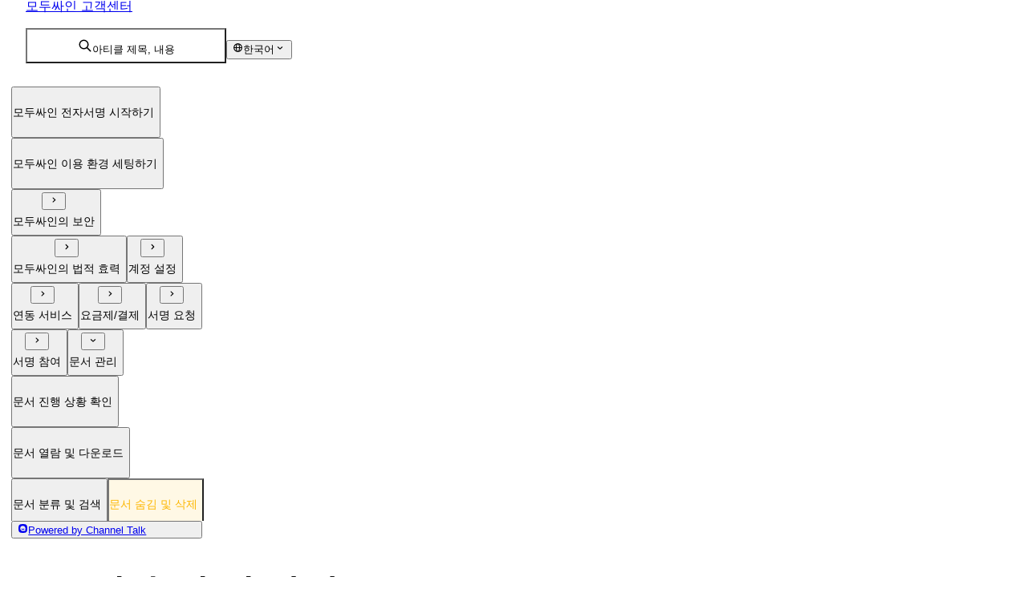

--- FILE ---
content_type: text/html; charset=utf-8
request_url: https://support.modusign.co.kr/ko/articles/b760a9c8
body_size: 55047
content:
<!DOCTYPE html><html lang="ko" class="__className_f367f3"><head><meta charSet="utf-8"/><meta name="viewport" content="width=device-width, initial-scale=1"/><link rel="preload" href="/_next/static/media/e4af272ccee01ff0-s.p.woff2" as="font" crossorigin="" type="font/woff2"/><link rel="preload" as="image" href="https://cf.channel.io/document/spaces/5846/usermedia/684049ae42e50cbd9e9d"/><link rel="preload" as="image" href="https://cf.channel.io/document/spaces/5846/usermedia/684049b4197e75ce4b49"/><link rel="preload" as="image" href="https://cf.channel.io/document/spaces/5846/usermedia/684049be29b9f67fea0e"/><link rel="preload" as="image" href="https://cf.channel.io/document/spaces/5846/usermedia/684049c3736c1ebcaad4"/><link rel="stylesheet" href="/_next/static/css/1a8e5f09fb6d7048.css" data-precedence="next"/><link rel="stylesheet" href="/_next/static/css/14606d3f71687092.css" data-precedence="next"/><link rel="stylesheet" href="/_next/static/css/03dd79b8c69a968b.css" data-precedence="next"/><link rel="stylesheet" href="/_next/static/css/3ce185c1d46a3c0c.css" data-precedence="next"/><link rel="stylesheet" href="/_next/static/css/47218614e42c9141.css" data-precedence="next"/><link rel="preload" as="script" fetchPriority="low" href="/_next/static/chunks/webpack-0fc497d5380dfef2.js"/><script src="/_next/static/chunks/1dd3208c-3cd4cf231630119c.js" async=""></script><script src="/_next/static/chunks/4332-212ed9ee247afd50.js" async=""></script><script src="/_next/static/chunks/main-app-d428b85347a82076.js" async=""></script><script src="/_next/static/chunks/3037-30f374f3ed21ae42.js" async=""></script><script src="/_next/static/chunks/6072-854f525268d69472.js" async=""></script><script src="/_next/static/chunks/8350-34030886c4cd5a5b.js" async=""></script><script src="/_next/static/chunks/app/%5BsystemDomain%5D/%5BlanguageCode%5D/(default)/articles/%5Bslug%5D/error-3f1ce335ba717f93.js" async=""></script><script src="/_next/static/chunks/app/%5BsystemDomain%5D/%5BlanguageCode%5D/(default)/articles/%5Bslug%5D/not-found-0b5f056eb0f3a03b.js" async=""></script><script src="/_next/static/chunks/2838-4c7eaa0bedcd4a33.js" async=""></script><script src="/_next/static/chunks/app/layout-b93b0ff814ff2b2c.js" async=""></script><script src="/_next/static/chunks/app/error-f7b38951008599e5.js" async=""></script><script src="/_next/static/chunks/app/not-found-574eeaf86343e2fa.js" async=""></script><script src="/_next/static/chunks/5113-5befb30ae411f641.js" async=""></script><script src="/_next/static/chunks/5152-cce9fabaccf51462.js" async=""></script><script src="/_next/static/chunks/2056-3e1f4dd18383a17c.js" async=""></script><script src="/_next/static/chunks/1960-2f98e4eb72a13ede.js" async=""></script><script src="/_next/static/chunks/app/%5BsystemDomain%5D/%5BlanguageCode%5D/(default)/layout-7c1ac3a9c3136b4a.js" async=""></script><script src="/_next/static/chunks/9850-048ad2a6958f2bb1.js" async=""></script><script src="/_next/static/chunks/3901-b78e59b808b8377e.js" async=""></script><script src="/_next/static/chunks/3909-ef2297dfa44907c4.js" async=""></script><script src="/_next/static/chunks/2517-969cfc32e79a7ea3.js" async=""></script><script src="/_next/static/chunks/2607-04df111ccd88656e.js" async=""></script><script src="/_next/static/chunks/1036-224eab958bcab045.js" async=""></script><script src="/_next/static/chunks/app/%5BsystemDomain%5D/%5BlanguageCode%5D/(default)/articles/%5Bslug%5D/page-fcef6cbdbf97875a.js" async=""></script><script src="/_next/static/chunks/app/%5BsystemDomain%5D/%5BlanguageCode%5D/(default)/error-458cc996b92edda2.js" async=""></script><script src="/_next/static/chunks/app/%5BsystemDomain%5D/%5BlanguageCode%5D/(default)/not-found-caa1b78ce09a9910.js" async=""></script><link rel="preload" href="https://www.googletagmanager.com/gtag/js?id=G-CG0D7YY9MT" as="script"/><title>문서 숨김 및 삭제 </title><meta name="description" content="문서가 문서함 목록에 보이지 않도록 설정하는 [숨기기] 기능과 완전히 문서함에서 삭제하는 [삭제] 기능을 통해 문서를 관리할 수 있습니다."/><meta name="robots" content="index, follow"/><link rel="canonical" href="https://support.modusign.co.kr/ko/articles/%EB%AC%B8%EC%84%9C-%EC%88%A8%EA%B9%80-%EB%B0%8F-%EC%82%AD%EC%A0%9C--b760a9c8"/><meta property="og:title" content="문서 숨김 및 삭제 "/><meta property="og:description" content="문서가 문서함 목록에 보이지 않도록 설정하는 [숨기기] 기능과 완전히 문서함에서 삭제하는 [삭제] 기능을 통해 문서를 관리할 수 있습니다."/><meta property="og:image" content="https://cf.channel.io/document/v2/poster/icon/eyJiYWNrZ3JvdW5kQ29sb3IiOiJyZ2JhKDI1MywgMTgzLCAwLCAwLjEpIiwiaWNvbiI6InBhZ2UiLCJpY29uQ29sb3IiOiIjZmRiNzAwIiwid2lkdGgiOjE0MDAsImhlaWdodCI6NzMyfQ%3D%3D"/><meta name="twitter:card" content="summary_large_image"/><meta name="twitter:title" content="문서 숨김 및 삭제 "/><meta name="twitter:description" content="문서가 문서함 목록에 보이지 않도록 설정하는 [숨기기] 기능과 완전히 문서함에서 삭제하는 [삭제] 기능을 통해 문서를 관리할 수 있습니다."/><meta name="twitter:image" content="https://cf.channel.io/document/v2/poster/icon/eyJiYWNrZ3JvdW5kQ29sb3IiOiJyZ2JhKDI1MywgMTgzLCAwLCAwLjEpIiwiaWNvbiI6InBhZ2UiLCJpY29uQ29sb3IiOiIjZmRiNzAwIiwid2lkdGgiOjE0MDAsImhlaWdodCI6NzMyfQ%3D%3D"/><link rel="shortcut icon" href="https://cf.channel.io/file/28718/5f0bf0bf8521ca37f17a/symbol.png"/><link rel="icon" href="https://cf.channel.io/file/28718/5f0bf0bf8521ca37f17a/symbol.png"/><link rel="apple-touch-icon" href="https://cf.channel.io/file/28718/5f0bf0bf8521ca37f17a/symbol.png"/><link rel="icon" href="https://cf.channel.io/file/28718/5f0bf0bf8521ca37f17a/symbol.png"/><meta name="next-size-adjust"/><script src="/_next/static/chunks/polyfills-c67a75d1b6f99dc8.js" noModule=""></script></head><body style="--space-theme-bg-gradient:linear-gradient(0deg, rgba(255, 55, 0, 0.8) 0.01%, #fdb700 100%);--space-theme-txt-gradient:linear-gradient(270deg, rgba(217, 77, 38, 0.8) 50.07%, rgba(217, 77, 38, 0.8) 108.57%);--space-theme-txt:var(--color-text-neutral);--space-theme-normal:rgb(253, 183, 0);--space-theme-thumbnail:rgba(253, 183, 0, 0.06);--space-theme-thumbnail-icon:rgba(253, 183, 0, 0.6);--space-theme-bg-normal:rgba(253, 183, 0, 0.4);--space-theme-light:rgba(253, 183, 0, 0.3);--space-theme-lighter:rgba(253, 183, 0, 0.2);--space-theme-lightest:rgba(253, 183, 0, 0.1)"><div><header class="Header_header__eDAqj"><div style="--b-width:100%" class="b-mCJVR b-lkGPU b-Pvf-w b-4irXV b-7eMEJ b-K-KC5 b-qWPxh" data-testid="bezier-stack"><a class="Header_header-logo__Oxc4G" href="https://support.modusign.co.kr/ko/"><div style="--b-stack-spacing:10px" class="b-mCJVR b-lkGPU b-Pvf-w b-7eMEJ b-K-KC5 b-qWPxh" data-testid="bezier-stack"><div class="b-daVqx b-8ORpR" data-disabled="false" data-testid="bezier-avatar-wrapper"><div aria-description="모두싸인 고객센터" data-testid="bezier-avatar" style="--b-smooth-corners-box-border-radius:42%;--b-smooth-corners-box-shadow-blur-radius:0px;--b-smooth-corners-box-shadow-spread-radius:0px;--b-smooth-corners-box-padding:0px;--b-smooth-corners-box-margin:0px;--b-smooth-corners-box-background-color:var(--color-surface);--b-smooth-corners-box-background-image:url(data:image/svg+xml,%3Csvg%20width%3D%2260%22%20height%3D%2260%22%20viewBox%3D%220%200%2060%2060%22%20fill%3D%22none%22%20xmlns%3D%22http%3A%2F%2Fwww.w3.org%2F2000%2Fsvg%22%3E%3Cg%20clip-path%3D%22url%28%23clip0%29%22%3E%3Crect%20width%3D%2260%22%20height%3D%2260%22%20fill%3D%22%23cfccfb%22%2F%3E%3Cpath%20fill-rule%3D%22evenodd%22%20clip-rule%3D%22evenodd%22%20d%3D%22M41%2023C41%2029.0744%2036.0744%2034%2030%2034C23.9256%2034%2019%2029.0744%2019%2023C19%2016.9256%2023.9256%2012%2030%2012C36.0744%2012%2041%2016.9256%2041%2023ZM30%2037C16.1929%2037%205%2048.1929%205%2062V90H55V62C55%2048.1929%2043.8071%2037%2030%2037Z%22%20fill%3D%22white%22%20fill-opacity%3D%220.4%22%2F%3E%3C%2Fg%3E%3Cdefs%3E%3CclipPath%20id%3D%22clip0%22%3E%3Crect%20width%3D%2260%22%20height%3D%2260%22%20fill%3D%22white%22%2F%3E%3C%2FclipPath%3E%3C%2Fdefs%3E%3C%2Fsvg%3E)" class="b-18BEw b-TyQ0N" data-state="disabled"></div></div><p class="b-Dt6vY b-MSaGb b-nAMDB b-stTPK b-K-KC5" data-testid="bezier-text">모두싸인 고객센터</p></div></a><div class="Header_pc-only__MAVc7"><div style="--b-stack-spacing:6px" class="b-mCJVR b-lkGPU b-Pvf-w b-7eMEJ b-K-KC5 b-qWPxh" data-testid="bezier-stack"><button type="button" class="Header_search-button__6o_bL"><div style="--b-stack-spacing:8px" class="b-mCJVR b-lkGPU b-Pvf-w b-7eMEJ b-K-KC5 b-qWPxh" data-testid="bezier-stack"><svg xmlns="http://www.w3.org/2000/svg" width="18" height="18" fill="none" viewBox="0 0 24 24" style="--b-icon-color:var(--color-icon-neutral)" class="b-KTrYJ b-uiba3 b-K-KC5" data-testid="bezier-icon"><path fill="currentColor" d="M10 2a8 8 0 0 1 8 8c0 1.849-.63 3.549-1.682 4.903l5.39 5.39a1 1 0 1 1-1.415 1.414l-5.39-5.39A7.96 7.96 0 0 1 10 18a8 8 0 1 1 0-16m0 2a6 6 0 1 0 0 12 6 6 0 0 0 0-12"></path></svg><span style="--b-text-color:var(--color-text-neutral-lighter)" class="b-Dt6vY b-m2fx0 b-K-KC5" data-testid="bezier-text">아티클 제목, 내용</span></div></button><button class="b-1oeNI b-r4Bne b-qdkXf b-decJd b-aD9Wf LanguageCodeSelect_button___y4g0" type="button" data-testid="bezier-button" data-bezier-component="Button"><div class="b-k-5l5"><svg xmlns="http://www.w3.org/2000/svg" width="1em" height="1em" fill="none" viewBox="0 0 24 24" class="b-KTrYJ b-O6m0b b-K-KC5 b-36ps8" data-testid="bezier-icon"><path fill="currentColor" fill-rule="evenodd" d="M15.334 19.263c.819-1.691 1.297-3.966 1.404-6.263h3.192a8.01 8.01 0 0 1-4.596 6.263M4.069 13h3.193c.108 2.297.587 4.573 1.406 6.264A8.01 8.01 0 0 1 4.07 13m4.6-8.264C7.848 6.426 7.37 8.702 7.261 11H4.07a8.01 8.01 0 0 1 4.6-6.264M9.261 11C9.465 6.697 10.952 4 12 4s2.534 2.697 2.738 7zM12 19.999c-1.047 0-2.535-2.696-2.739-7h5.477c-.205 4.304-1.69 7-2.738 7m7.93-9h-3.193c-.107-2.296-.585-4.571-1.404-6.262A8.01 8.01 0 0 1 19.93 11M12 2C6.485 2 2 6.487 2 12c0 5.515 4.484 10 10 10 5.514 0 10-4.485 10-10 0-5.513-4.486-10-10-10" clip-rule="evenodd"></path></svg><span class="b-Dt6vY b--iMho b-nAMDB b-K-KC5 b-yjqfZ" data-testid="bezier-text">한국어</span><svg xmlns="http://www.w3.org/2000/svg" width="1em" height="1em" fill="none" viewBox="0 0 24 24" class="b-KTrYJ b-O6m0b b-K-KC5 b-36ps8" data-testid="bezier-icon"><path fill="currentColor" fill-rule="evenodd" d="M17.207 9.793a1 1 0 0 1 0 1.414l-4.5 4.5a1 1 0 0 1-1.414 0l-4.5-4.5a1 1 0 0 1 1.414-1.414L12 13.586l3.793-3.793a1 1 0 0 1 1.414 0" clip-rule="evenodd"></path></svg></div></button></div></div><div class="Header_tablet-mobile-only__Caczf"><div style="--b-stack-spacing:6px" class="b-mCJVR b-lkGPU b-Pvf-w b-K-KC5 b-qWPxh" data-testid="bezier-stack"><button class="b-1oeNI b-r4Bne b-qdkXf b-decJd b-aD9Wf" type="button" data-testid="bezier-button" data-bezier-component="Button"><div class="b-k-5l5"><svg xmlns="http://www.w3.org/2000/svg" width="1em" height="1em" fill="none" viewBox="0 0 24 24" class="b-KTrYJ b-O6m0b b-K-KC5 b-36ps8" data-testid="bezier-icon"><path fill="currentColor" d="M10 2a8 8 0 0 1 8 8c0 1.849-.63 3.549-1.682 4.903l5.39 5.39a1 1 0 1 1-1.415 1.414l-5.39-5.39A7.96 7.96 0 0 1 10 18a8 8 0 1 1 0-16m0 2a6 6 0 1 0 0 12 6 6 0 0 0 0-12"></path></svg></div></button><button class="b-1oeNI b-r4Bne b-qdkXf b-decJd b-aD9Wf" type="button" data-testid="bezier-button" data-bezier-component="Button"><div class="b-k-5l5"><svg xmlns="http://www.w3.org/2000/svg" width="1em" height="1em" fill="none" viewBox="0 0 24 24" class="b-KTrYJ b-O6m0b b-K-KC5 b-36ps8" data-testid="bezier-icon"><path fill="currentColor" d="M3 5a1 1 0 0 0 1 1h16a1 1 0 1 0 0-2H4a1 1 0 0 0-1 1m0 7a1 1 0 0 0 1 1h16a1 1 0 1 0 0-2H4a1 1 0 0 0-1 1m18 7a1 1 0 0 1-1 1H4a1 1 0 1 1 0-2h16a1 1 0 0 1 1 1"></path></svg></div></button></div></div></div></header><main class="Layout_main__hJGRn Layout_with-navigation__LuFev"><div class="Navigation_sticky__0amsa"><div class="Navigation_container__h1j_7"><nav class="Navigation_nav__AfW5N"><button class="b-1oeNI b-7mfMF b-4Bduz OutlineItem_outline-item__zmH7D Navigation_outline-item__CD59M" type="button" style="--b-outline-item-indent:0px" data-testid="bezier-outline-item"><div class="b-nM-L1"><div style="--b-width:6px" class="b-wyJcS b-K-KC5 b-qWPxh" data-testid="bezier-box"></div></div><span class="b-Dt6vY b--iMho b-stTPK b-K-KC5 b-5NJ15" data-testid="bezier-text"><div class="Navigation_outline-item-content__d0wV_"><p>모두싸인 전자서명 시작하기</p></div></span></button><button class="b-1oeNI b-7mfMF b-4Bduz OutlineItem_outline-item__zmH7D Navigation_outline-item__CD59M" type="button" style="--b-outline-item-indent:0px" data-testid="bezier-outline-item"><div class="b-nM-L1"><div style="--b-width:6px" class="b-wyJcS b-K-KC5 b-qWPxh" data-testid="bezier-box"></div></div><span class="b-Dt6vY b--iMho b-stTPK b-K-KC5 b-5NJ15" data-testid="bezier-text"><div class="Navigation_outline-item-content__d0wV_"><p>모두싸인 이용 환경 세팅하기</p></div></span></button><button class="b-1oeNI b-7mfMF b-4Bduz OutlineItem_outline-item__zmH7D Navigation_outline-item__CD59M" type="button" style="--b-outline-item-indent:0px" data-testid="bezier-outline-item"><div class="b-nM-L1"><div style="--b-width:6px" class="b-wyJcS b-K-KC5 b-qWPxh" data-testid="bezier-box"></div><button class="b-1oeNI b-r4Bne b-4W28r b-decJd b-zQNHH" type="button" data-testid="bezier-button" data-bezier-component="Button"><div class="b-k-5l5"><svg xmlns="http://www.w3.org/2000/svg" width="1em" height="1em" fill="none" viewBox="0 0 24 24" class="b-KTrYJ b-ldBtU b-K-KC5 b-36ps8" data-testid="bezier-icon"><path fill="currentColor" fill-rule="evenodd" d="M9.793 6.793a1 1 0 0 1 1.414 0l4.5 4.5a1 1 0 0 1 0 1.414l-4.5 4.5a1 1 0 0 1-1.414-1.414L13.586 12 9.793 8.207a1 1 0 0 1 0-1.414" clip-rule="evenodd"></path></svg></div></button></div><span class="b-Dt6vY b--iMho b-stTPK b-K-KC5 b-5NJ15" data-testid="bezier-text"><div class="Navigation_outline-item-content__d0wV_">모두싸인의 보안</div></span></button><button class="b-1oeNI b-7mfMF b-4Bduz OutlineItem_outline-item__zmH7D Navigation_outline-item__CD59M" type="button" style="--b-outline-item-indent:0px" data-testid="bezier-outline-item"><div class="b-nM-L1"><div style="--b-width:6px" class="b-wyJcS b-K-KC5 b-qWPxh" data-testid="bezier-box"></div><button class="b-1oeNI b-r4Bne b-4W28r b-decJd b-zQNHH" type="button" data-testid="bezier-button" data-bezier-component="Button"><div class="b-k-5l5"><svg xmlns="http://www.w3.org/2000/svg" width="1em" height="1em" fill="none" viewBox="0 0 24 24" class="b-KTrYJ b-ldBtU b-K-KC5 b-36ps8" data-testid="bezier-icon"><path fill="currentColor" fill-rule="evenodd" d="M9.793 6.793a1 1 0 0 1 1.414 0l4.5 4.5a1 1 0 0 1 0 1.414l-4.5 4.5a1 1 0 0 1-1.414-1.414L13.586 12 9.793 8.207a1 1 0 0 1 0-1.414" clip-rule="evenodd"></path></svg></div></button></div><span class="b-Dt6vY b--iMho b-stTPK b-K-KC5 b-5NJ15" data-testid="bezier-text"><div class="Navigation_outline-item-content__d0wV_">모두싸인의 법적 효력</div></span></button><button class="b-1oeNI b-7mfMF b-4Bduz OutlineItem_outline-item__zmH7D Navigation_outline-item__CD59M" type="button" style="--b-outline-item-indent:0px" data-testid="bezier-outline-item"><div class="b-nM-L1"><div style="--b-width:6px" class="b-wyJcS b-K-KC5 b-qWPxh" data-testid="bezier-box"></div><button class="b-1oeNI b-r4Bne b-4W28r b-decJd b-zQNHH" type="button" data-testid="bezier-button" data-bezier-component="Button"><div class="b-k-5l5"><svg xmlns="http://www.w3.org/2000/svg" width="1em" height="1em" fill="none" viewBox="0 0 24 24" class="b-KTrYJ b-ldBtU b-K-KC5 b-36ps8" data-testid="bezier-icon"><path fill="currentColor" fill-rule="evenodd" d="M9.793 6.793a1 1 0 0 1 1.414 0l4.5 4.5a1 1 0 0 1 0 1.414l-4.5 4.5a1 1 0 0 1-1.414-1.414L13.586 12 9.793 8.207a1 1 0 0 1 0-1.414" clip-rule="evenodd"></path></svg></div></button></div><span class="b-Dt6vY b--iMho b-stTPK b-K-KC5 b-5NJ15" data-testid="bezier-text"><div class="Navigation_outline-item-content__d0wV_">계정 설정</div></span></button><button class="b-1oeNI b-7mfMF b-4Bduz OutlineItem_outline-item__zmH7D Navigation_outline-item__CD59M" type="button" style="--b-outline-item-indent:0px" data-testid="bezier-outline-item"><div class="b-nM-L1"><div style="--b-width:6px" class="b-wyJcS b-K-KC5 b-qWPxh" data-testid="bezier-box"></div><button class="b-1oeNI b-r4Bne b-4W28r b-decJd b-zQNHH" type="button" data-testid="bezier-button" data-bezier-component="Button"><div class="b-k-5l5"><svg xmlns="http://www.w3.org/2000/svg" width="1em" height="1em" fill="none" viewBox="0 0 24 24" class="b-KTrYJ b-ldBtU b-K-KC5 b-36ps8" data-testid="bezier-icon"><path fill="currentColor" fill-rule="evenodd" d="M9.793 6.793a1 1 0 0 1 1.414 0l4.5 4.5a1 1 0 0 1 0 1.414l-4.5 4.5a1 1 0 0 1-1.414-1.414L13.586 12 9.793 8.207a1 1 0 0 1 0-1.414" clip-rule="evenodd"></path></svg></div></button></div><span class="b-Dt6vY b--iMho b-stTPK b-K-KC5 b-5NJ15" data-testid="bezier-text"><div class="Navigation_outline-item-content__d0wV_">연동 서비스</div></span></button><button class="b-1oeNI b-7mfMF b-4Bduz OutlineItem_outline-item__zmH7D Navigation_outline-item__CD59M" type="button" style="--b-outline-item-indent:0px" data-testid="bezier-outline-item"><div class="b-nM-L1"><div style="--b-width:6px" class="b-wyJcS b-K-KC5 b-qWPxh" data-testid="bezier-box"></div><button class="b-1oeNI b-r4Bne b-4W28r b-decJd b-zQNHH" type="button" data-testid="bezier-button" data-bezier-component="Button"><div class="b-k-5l5"><svg xmlns="http://www.w3.org/2000/svg" width="1em" height="1em" fill="none" viewBox="0 0 24 24" class="b-KTrYJ b-ldBtU b-K-KC5 b-36ps8" data-testid="bezier-icon"><path fill="currentColor" fill-rule="evenodd" d="M9.793 6.793a1 1 0 0 1 1.414 0l4.5 4.5a1 1 0 0 1 0 1.414l-4.5 4.5a1 1 0 0 1-1.414-1.414L13.586 12 9.793 8.207a1 1 0 0 1 0-1.414" clip-rule="evenodd"></path></svg></div></button></div><span class="b-Dt6vY b--iMho b-stTPK b-K-KC5 b-5NJ15" data-testid="bezier-text"><div class="Navigation_outline-item-content__d0wV_">요금제/결제</div></span></button><button class="b-1oeNI b-7mfMF b-4Bduz OutlineItem_outline-item__zmH7D Navigation_outline-item__CD59M" type="button" style="--b-outline-item-indent:0px" data-testid="bezier-outline-item"><div class="b-nM-L1"><div style="--b-width:6px" class="b-wyJcS b-K-KC5 b-qWPxh" data-testid="bezier-box"></div><button class="b-1oeNI b-r4Bne b-4W28r b-decJd b-zQNHH" type="button" data-testid="bezier-button" data-bezier-component="Button"><div class="b-k-5l5"><svg xmlns="http://www.w3.org/2000/svg" width="1em" height="1em" fill="none" viewBox="0 0 24 24" class="b-KTrYJ b-ldBtU b-K-KC5 b-36ps8" data-testid="bezier-icon"><path fill="currentColor" fill-rule="evenodd" d="M9.793 6.793a1 1 0 0 1 1.414 0l4.5 4.5a1 1 0 0 1 0 1.414l-4.5 4.5a1 1 0 0 1-1.414-1.414L13.586 12 9.793 8.207a1 1 0 0 1 0-1.414" clip-rule="evenodd"></path></svg></div></button></div><span class="b-Dt6vY b--iMho b-stTPK b-K-KC5 b-5NJ15" data-testid="bezier-text"><div class="Navigation_outline-item-content__d0wV_">서명 요청</div></span></button><button class="b-1oeNI b-7mfMF b-4Bduz OutlineItem_outline-item__zmH7D Navigation_outline-item__CD59M" type="button" style="--b-outline-item-indent:0px" data-testid="bezier-outline-item"><div class="b-nM-L1"><div style="--b-width:6px" class="b-wyJcS b-K-KC5 b-qWPxh" data-testid="bezier-box"></div><button class="b-1oeNI b-r4Bne b-4W28r b-decJd b-zQNHH" type="button" data-testid="bezier-button" data-bezier-component="Button"><div class="b-k-5l5"><svg xmlns="http://www.w3.org/2000/svg" width="1em" height="1em" fill="none" viewBox="0 0 24 24" class="b-KTrYJ b-ldBtU b-K-KC5 b-36ps8" data-testid="bezier-icon"><path fill="currentColor" fill-rule="evenodd" d="M9.793 6.793a1 1 0 0 1 1.414 0l4.5 4.5a1 1 0 0 1 0 1.414l-4.5 4.5a1 1 0 0 1-1.414-1.414L13.586 12 9.793 8.207a1 1 0 0 1 0-1.414" clip-rule="evenodd"></path></svg></div></button></div><span class="b-Dt6vY b--iMho b-stTPK b-K-KC5 b-5NJ15" data-testid="bezier-text"><div class="Navigation_outline-item-content__d0wV_">서명 참여</div></span></button><button class="b-1oeNI b-7mfMF b-4Bduz OutlineItem_outline-item__zmH7D Navigation_outline-item__CD59M" type="button" style="--b-outline-item-indent:0px" data-testid="bezier-outline-item"><div class="b-nM-L1"><div style="--b-width:6px" class="b-wyJcS b-K-KC5 b-qWPxh" data-testid="bezier-box"></div><button class="b-1oeNI b-r4Bne b-4W28r b-decJd b-zQNHH" type="button" data-testid="bezier-button" data-bezier-component="Button"><div class="b-k-5l5"><svg xmlns="http://www.w3.org/2000/svg" width="1em" height="1em" fill="none" viewBox="0 0 24 24" class="b-KTrYJ b-ldBtU b-K-KC5 b-36ps8" data-testid="bezier-icon"><path fill="currentColor" fill-rule="evenodd" d="M9.793 6.793a1 1 0 0 1 1.414 0l4.5 4.5a1 1 0 0 1 0 1.414l-4.5 4.5a1 1 0 0 1-1.414-1.414L13.586 12 9.793 8.207a1 1 0 0 1 0-1.414" clip-rule="evenodd"></path></svg></div></button></div><span class="b-Dt6vY b--iMho b-stTPK b-K-KC5 b-5NJ15" data-testid="bezier-text"><div class="Navigation_outline-item-content__d0wV_">문서 관리</div></span></button><button class="b-1oeNI b-7mfMF b-4Bduz OutlineItem_outline-item__zmH7D Navigation_outline-item__CD59M" type="button" style="--b-outline-item-indent:0px" data-testid="bezier-outline-item"><div class="b-nM-L1"><div style="--b-width:6px" class="b-wyJcS b-K-KC5 b-qWPxh" data-testid="bezier-box"></div><button class="b-1oeNI b-r4Bne b-4W28r b-decJd b-zQNHH" type="button" data-testid="bezier-button" data-bezier-component="Button"><div class="b-k-5l5"><svg xmlns="http://www.w3.org/2000/svg" width="1em" height="1em" fill="none" viewBox="0 0 24 24" class="b-KTrYJ b-ldBtU b-K-KC5 b-36ps8" data-testid="bezier-icon"><path fill="currentColor" fill-rule="evenodd" d="M9.793 6.793a1 1 0 0 1 1.414 0l4.5 4.5a1 1 0 0 1 0 1.414l-4.5 4.5a1 1 0 0 1-1.414-1.414L13.586 12 9.793 8.207a1 1 0 0 1 0-1.414" clip-rule="evenodd"></path></svg></div></button></div><span class="b-Dt6vY b--iMho b-stTPK b-K-KC5 b-5NJ15" data-testid="bezier-text"><div class="Navigation_outline-item-content__d0wV_">템플릿</div></span></button><button class="b-1oeNI b-7mfMF b-4Bduz OutlineItem_outline-item__zmH7D Navigation_outline-item__CD59M" type="button" style="--b-outline-item-indent:0px" data-testid="bezier-outline-item"><div class="b-nM-L1"><div style="--b-width:6px" class="b-wyJcS b-K-KC5 b-qWPxh" data-testid="bezier-box"></div><button class="b-1oeNI b-r4Bne b-4W28r b-decJd b-zQNHH" type="button" data-testid="bezier-button" data-bezier-component="Button"><div class="b-k-5l5"><svg xmlns="http://www.w3.org/2000/svg" width="1em" height="1em" fill="none" viewBox="0 0 24 24" class="b-KTrYJ b-ldBtU b-K-KC5 b-36ps8" data-testid="bezier-icon"><path fill="currentColor" fill-rule="evenodd" d="M9.793 6.793a1 1 0 0 1 1.414 0l4.5 4.5a1 1 0 0 1 0 1.414l-4.5 4.5a1 1 0 0 1-1.414-1.414L13.586 12 9.793 8.207a1 1 0 0 1 0-1.414" clip-rule="evenodd"></path></svg></div></button></div><span class="b-Dt6vY b--iMho b-stTPK b-K-KC5 b-5NJ15" data-testid="bezier-text"><div class="Navigation_outline-item-content__d0wV_">대량전송/링크서명</div></span></button><button class="b-1oeNI b-7mfMF b-4Bduz OutlineItem_outline-item__zmH7D Navigation_outline-item__CD59M" type="button" style="--b-outline-item-indent:0px" data-testid="bezier-outline-item"><div class="b-nM-L1"><div style="--b-width:6px" class="b-wyJcS b-K-KC5 b-qWPxh" data-testid="bezier-box"></div><button class="b-1oeNI b-r4Bne b-4W28r b-decJd b-zQNHH" type="button" data-testid="bezier-button" data-bezier-component="Button"><div class="b-k-5l5"><svg xmlns="http://www.w3.org/2000/svg" width="1em" height="1em" fill="none" viewBox="0 0 24 24" class="b-KTrYJ b-ldBtU b-K-KC5 b-36ps8" data-testid="bezier-icon"><path fill="currentColor" fill-rule="evenodd" d="M9.793 6.793a1 1 0 0 1 1.414 0l4.5 4.5a1 1 0 0 1 0 1.414l-4.5 4.5a1 1 0 0 1-1.414-1.414L13.586 12 9.793 8.207a1 1 0 0 1 0-1.414" clip-rule="evenodd"></path></svg></div></button></div><span class="b-Dt6vY b--iMho b-stTPK b-K-KC5 b-5NJ15" data-testid="bezier-text"><div class="Navigation_outline-item-content__d0wV_">도장/사인</div></span></button><button class="b-1oeNI b-7mfMF b-4Bduz OutlineItem_outline-item__zmH7D Navigation_outline-item__CD59M" type="button" style="--b-outline-item-indent:0px" data-testid="bezier-outline-item"><div class="b-nM-L1"><div style="--b-width:6px" class="b-wyJcS b-K-KC5 b-qWPxh" data-testid="bezier-box"></div><button class="b-1oeNI b-r4Bne b-4W28r b-decJd b-zQNHH" type="button" data-testid="bezier-button" data-bezier-component="Button"><div class="b-k-5l5"><svg xmlns="http://www.w3.org/2000/svg" width="1em" height="1em" fill="none" viewBox="0 0 24 24" class="b-KTrYJ b-ldBtU b-K-KC5 b-36ps8" data-testid="bezier-icon"><path fill="currentColor" fill-rule="evenodd" d="M9.793 6.793a1 1 0 0 1 1.414 0l4.5 4.5a1 1 0 0 1 0 1.414l-4.5 4.5a1 1 0 0 1-1.414-1.414L13.586 12 9.793 8.207a1 1 0 0 1 0-1.414" clip-rule="evenodd"></path></svg></div></button></div><span class="b-Dt6vY b--iMho b-stTPK b-K-KC5 b-5NJ15" data-testid="bezier-text"><div class="Navigation_outline-item-content__d0wV_">공용 워크스페이스</div></span></button><button class="b-1oeNI b-7mfMF b-4Bduz OutlineItem_outline-item__zmH7D Navigation_outline-item__CD59M" type="button" style="--b-outline-item-indent:0px" data-testid="bezier-outline-item"><div class="b-nM-L1"><div style="--b-width:6px" class="b-wyJcS b-K-KC5 b-qWPxh" data-testid="bezier-box"></div><button class="b-1oeNI b-r4Bne b-4W28r b-decJd b-zQNHH" type="button" data-testid="bezier-button" data-bezier-component="Button"><div class="b-k-5l5"><svg xmlns="http://www.w3.org/2000/svg" width="1em" height="1em" fill="none" viewBox="0 0 24 24" class="b-KTrYJ b-ldBtU b-K-KC5 b-36ps8" data-testid="bezier-icon"><path fill="currentColor" fill-rule="evenodd" d="M9.793 6.793a1 1 0 0 1 1.414 0l4.5 4.5a1 1 0 0 1 0 1.414l-4.5 4.5a1 1 0 0 1-1.414-1.414L13.586 12 9.793 8.207a1 1 0 0 1 0-1.414" clip-rule="evenodd"></path></svg></div></button></div><span class="b-Dt6vY b--iMho b-stTPK b-K-KC5 b-5NJ15" data-testid="bezier-text"><div class="Navigation_outline-item-content__d0wV_">작성서식/서식검색</div></span></button><button class="b-1oeNI b-7mfMF b-4Bduz OutlineItem_outline-item__zmH7D Navigation_outline-item__CD59M" type="button" style="--b-outline-item-indent:0px" data-testid="bezier-outline-item"><div class="b-nM-L1"><div style="--b-width:6px" class="b-wyJcS b-K-KC5 b-qWPxh" data-testid="bezier-box"></div><button class="b-1oeNI b-r4Bne b-4W28r b-decJd b-zQNHH" type="button" data-testid="bezier-button" data-bezier-component="Button"><div class="b-k-5l5"><svg xmlns="http://www.w3.org/2000/svg" width="1em" height="1em" fill="none" viewBox="0 0 24 24" class="b-KTrYJ b-ldBtU b-K-KC5 b-36ps8" data-testid="bezier-icon"><path fill="currentColor" fill-rule="evenodd" d="M9.793 6.793a1 1 0 0 1 1.414 0l4.5 4.5a1 1 0 0 1 0 1.414l-4.5 4.5a1 1 0 0 1-1.414-1.414L13.586 12 9.793 8.207a1 1 0 0 1 0-1.414" clip-rule="evenodd"></path></svg></div></button></div><span class="b-Dt6vY b--iMho b-stTPK b-K-KC5 b-5NJ15" data-testid="bezier-text"><div class="Navigation_outline-item-content__d0wV_">API/SSO</div></span></button><button class="b-1oeNI b-7mfMF b-4Bduz OutlineItem_outline-item__zmH7D Navigation_outline-item__CD59M" type="button" style="--b-outline-item-indent:0px" data-testid="bezier-outline-item"><div class="b-nM-L1"><div style="--b-width:6px" class="b-wyJcS b-K-KC5 b-qWPxh" data-testid="bezier-box"></div><button class="b-1oeNI b-r4Bne b-4W28r b-decJd b-zQNHH" type="button" data-testid="bezier-button" data-bezier-component="Button"><div class="b-k-5l5"><svg xmlns="http://www.w3.org/2000/svg" width="1em" height="1em" fill="none" viewBox="0 0 24 24" class="b-KTrYJ b-ldBtU b-K-KC5 b-36ps8" data-testid="bezier-icon"><path fill="currentColor" fill-rule="evenodd" d="M9.793 6.793a1 1 0 0 1 1.414 0l4.5 4.5a1 1 0 0 1 0 1.414l-4.5 4.5a1 1 0 0 1-1.414-1.414L13.586 12 9.793 8.207a1 1 0 0 1 0-1.414" clip-rule="evenodd"></path></svg></div></button></div><span class="b-Dt6vY b--iMho b-stTPK b-K-KC5 b-5NJ15" data-testid="bezier-text"><div class="Navigation_outline-item-content__d0wV_">개인정보처리방침/이용약관</div></span></button><button class="b-1oeNI b-7mfMF b-4Bduz OutlineItem_outline-item__zmH7D Navigation_outline-item__CD59M" type="button" style="--b-outline-item-indent:0px" data-testid="bezier-outline-item"><div class="b-nM-L1"><div style="--b-width:6px" class="b-wyJcS b-K-KC5 b-qWPxh" data-testid="bezier-box"></div><button class="b-1oeNI b-r4Bne b-4W28r b-decJd b-zQNHH" type="button" data-testid="bezier-button" data-bezier-component="Button"><div class="b-k-5l5"><svg xmlns="http://www.w3.org/2000/svg" width="1em" height="1em" fill="none" viewBox="0 0 24 24" class="b-KTrYJ b-ldBtU b-K-KC5 b-36ps8" data-testid="bezier-icon"><path fill="currentColor" fill-rule="evenodd" d="M9.793 6.793a1 1 0 0 1 1.414 0l4.5 4.5a1 1 0 0 1 0 1.414l-4.5 4.5a1 1 0 0 1-1.414-1.414L13.586 12 9.793 8.207a1 1 0 0 1 0-1.414" clip-rule="evenodd"></path></svg></div></button></div><span class="b-Dt6vY b--iMho b-stTPK b-K-KC5 b-5NJ15" data-testid="bezier-text"><div class="Navigation_outline-item-content__d0wV_">FAQ</div></span></button><button class="b-1oeNI b-7mfMF b-4Bduz OutlineItem_outline-item__zmH7D Navigation_outline-item__CD59M" type="button" style="--b-outline-item-indent:0px" data-testid="bezier-outline-item"><div class="b-nM-L1"><div style="--b-width:6px" class="b-wyJcS b-K-KC5 b-qWPxh" data-testid="bezier-box"></div></div><span class="b-Dt6vY b--iMho b-stTPK b-K-KC5 b-5NJ15" data-testid="bezier-text"><div class="Navigation_outline-item-content__d0wV_"><p>모두싸인 캐비닛 (AI 계약 관리)</p></div></span></button></nav><div class="Navigation_powered-by-wrapper__4o6ar"><div class="PoweredByChannelTalk_wrapper__WD3mC"><a href="https://channel.io/ko/documents" aria-label="Channel Talk Homepage" target="_blank"><button class="b-1oeNI b-r4Bne b-jxqYg b-decJd b-zQNHH PoweredByChannelTalk_powered-by-button__F5Aol" type="button" data-testid="bezier-button" data-bezier-component="Button"><div class="b-k-5l5"><svg xmlns="http://www.w3.org/2000/svg" width="1em" height="1em" fill="none" viewBox="0 0 24 24" style="--b-icon-color:var(--color-icon-neutral)" class="b-KTrYJ b-O6m0b b-K-KC5" data-testid="bezier-icon"><path fill="currentColor" d="M14.72 2A7.28 7.28 0 0 1 22 9.28v5.44A7.28 7.28 0 0 1 14.72 22H9.28A7.28 7.28 0 0 1 2 14.72V9.28A7.28 7.28 0 0 1 9.28 2zm-2.713 4a6 6 0 0 0-6.003 6.002c0 3.303 2.7 5.999 6.003 5.999.822 0 1.604-.166 2.318-.466a2.24 2.24 0 0 1 1.404-.102l1.304.325a.6.6 0 0 0 .728-.727l-.326-1.304a2.24 2.24 0 0 1 .103-1.405c.3-.715.465-1.497.465-2.32C18.003 8.699 15.31 6 12.007 6m-2.345 6.191a.303.303 0 0 1 .425.127 2.149 2.149 0 0 0 3.824 0 .304.304 0 0 1 .425-.127l1.074.644a.3.3 0 0 1 .113.397A4 4 0 0 1 12 15.336h-.004a4 4 0 0 1-3.521-2.104.3.3 0 0 1 .11-.397z"></path></svg><span class="b-Dt6vY b-0zHVc b-nAMDB b-K-KC5 b-yjqfZ" data-testid="bezier-text">Powered by Channel Talk</span><div style="--b-width:12px" class="b-wyJcS b-K-KC5 b-qWPxh" data-testid="bezier-box"></div></div></button></a></div></div></div></div><div style="--toc-select-tablet-height:90px;--toc-select-mobile-height:80px" class="page_container__n288S"><div class="page_content__aofuY"><div class="page_intro__d7CgR"><div style="--b-stack-spacing:20px" class="b-mCJVR b-lkGPU b-N07l8 b-K-KC5 b-qWPxh" data-testid="bezier-stack"><nav aria-label="Breadcrumb" class="Breadcrumb_breadcrumb__fK4dG"><ol><li><div class="Breadcrumb_content__EvkFq"><a href="https://support.modusign.co.kr/ko/categories/%EB%AC%B8%EC%84%9C-%EA%B4%80%EB%A6%AC-b2917708"><span style="--b-text-color:var(--color-text-neutral-lighter)" class="b-Dt6vY b--iMho b-K-KC5" data-testid="bezier-text">문서 관리</span></a><svg xmlns="http://www.w3.org/2000/svg" width="1em" height="1em" fill="none" viewBox="0 0 24 24" style="--b-icon-color:var(--color-icon-neutral)" class="b-KTrYJ b-XTz4i b-K-KC5 Breadcrumb_icon___5rVp" data-testid="bezier-icon"><path fill="currentColor" fill-rule="evenodd" d="M8.793 4.293a1 1 0 0 1 1.414 0l7 7a1 1 0 0 1 0 1.414l-7 7a1 1 0 0 1-1.414-1.414L15.086 12 8.793 5.707a1 1 0 0 1 0-1.414" clip-rule="evenodd"></path></svg><a href="https://support.modusign.co.kr/ko/articles/%EB%AC%B8%EC%84%9C-%EC%88%A8%EA%B9%80-%EB%B0%8F-%EC%82%AD%EC%A0%9C--b760a9c8"><span style="--b-text-color:var(--color-text-neutral-light)" class="b-Dt6vY b--iMho b-K-KC5" data-testid="bezier-text">문서 숨김 및 삭제 </span></a></div></li></ol></nav><div style="--b-stack-spacing:4px" class="b-mCJVR b-lkGPU b-N07l8 b-K-KC5 b-qWPxh" data-testid="bezier-stack"><div><h1 class="page_title__x374C">문서 숨김 및 삭제 </h1><p class="page_description__M8RQ_">문서가 문서함 목록에 보이지 않도록 설정하는 [숨기기] 기능과 완전히 문서함에서 삭제하는 [삭제] 기능을 통해 문서를 관리할 수 있습니다.</p></div></div><div class="b-oXtmV b-kPuN- b-Bf359 b-Dl-7F page_intro-divider__L2rb3" role="separator" data-testid="bezier-divider" data-orientation="horizontal"></div></div></div><div class="page_article__5F0jl"><article class="BlockRenderer_article__tkep6"><div style="background-color:var(--color-fill-neutral-lighter)" class="_callout_fdm2f_1"><div class="_emoji-wrapper_fdm2f_10"></div><div class="_content-wrapper_fdm2f_21"><p class="_text-wrapper_zcny4_1"><strong class="_bold_qbzoa_1">문서가 문서함 목록에 보이지 않도록 설정하는 [숨기기] 기능과 완전히 문서함에서 삭제하는 [삭제] 기능을 통해 문서를 관리할 수 있습니다.</strong></p><p class="_text-wrapper_zcny4_1">[숨기기],[삭제]는 모두싸인 서비스 내에서 문서를 숨기거나 삭제하는 기능으로 계약 내용에 영향을 주지 않습니다. <strong class="_bold_qbzoa_1">(계약 해지/파기를 의미하지 않습니다.)</strong></p></div></div><p class="_text-wrapper_zcny4_1 _paragraph_1udmy_1"></p><div id="문서-숨기기" class="HeadingBlockLinkWrapper_wrapper__QsQPF"><div class="HeadingBlockLinkWrapper_copy-button-wrapper___iWtb HeadingBlockLinkWrapper_level-3__Wvbmo"><button class="b-1oeNI b-r4Bne b-jxqYg b-q7Rq7 b-zQNHH" type="button" data-testid="bezier-button" data-bezier-component="Button" data-state="closed"><div class="b-k-5l5"><svg xmlns="http://www.w3.org/2000/svg" width="1em" height="1em" fill="none" viewBox="0 0 24 24" class="b-KTrYJ b-ldBtU b-K-KC5 b-36ps8" data-testid="bezier-icon"><path fill="currentColor" d="M9.879 14.121a6 6 0 0 0 8.485 0l1.414-1.414a6 6 0 0 0-8.485-8.485l-.864.864A1 1 0 1 0 11.843 6.5l.864-.864a4 4 0 1 1 5.657 5.657l-1.414 1.414a4 4 0 0 1-5.657 0 1 1 0 1 0-1.414 1.414"></path><path fill="currentColor" d="M14.121 9.879a6 6 0 0 0-8.485 0l-1.414 1.414a6 6 0 0 0 8.485 8.485l.864-.864a1 1 0 0 0-1.414-1.414l-.864.864a4 4 0 0 1-5.657-5.657l1.414-1.414a4 4 0 0 1 5.657 0 1 1 0 0 0 1.414-1.414"></path></svg></div></button></div><a href="#문서-숨기기"><h3 class="_heading_9hs3o_1 _h3-laptop_9hs3o_37"><strong class="_bold_qbzoa_1">문서 숨기기</strong></h3></a></div><div style="background-color:var(--color-fill-neutral-lighter)" class="_callout_fdm2f_1"><div class="_emoji-wrapper_fdm2f_10"></div><div class="_content-wrapper_fdm2f_21"><p class="_text-wrapper_zcny4_1">문서의 <strong class="_bold_qbzoa_1">[숨기기]</strong>를 설정하면 <strong class="_bold_qbzoa_1">문서가 삭제되는 것은 아닙니다.</strong></p><p class="_text-wrapper_zcny4_1">공용 워크스페이스에서는 <strong class="_bold_qbzoa_1">숨기기가</strong> <strong class="_bold_qbzoa_1">본인 계정에만 적용되며</strong>, 문서를 공유받은 다른 멤버에게는 영향을 주지 않습니다.</p></div></div><p class="_text-wrapper_zcny4_1 _paragraph_1udmy_1"></p><ol class="_ordered-list_17hxz_1" start="1"><li class="_list-item_1fabq_1"><p class="_text-wrapper_zcny4_1">모두싸인에 로그인 후, <strong class="_bold_qbzoa_1">[문서함]</strong> 메뉴를 클릭합니다.</p></li><li class="_list-item_1fabq_1"><p class="_text-wrapper_zcny4_1">문서함 목록에서 숨기고 싶은 문서를 선택한 후, 상단의 <strong class="_bold_qbzoa_1">[숨기기] </strong>버튼을 클릭합니다. </p></li></ol><div style="cursor:zoom-in" class="b-wyJcS b-K-KC5 b-qWPxh" data-testid="bezier-box"><figure class="_figure_2ua4c_2 figure-laptop" style="--element-width:700px"><img style="--element-width:700px;--element-height:auto" class="_image-laptop_a3qtu_2" src="https://cf.channel.io/document/spaces/5846/usermedia/684049ae42e50cbd9e9d"/></figure></div><p class="_text-wrapper_zcny4_1 _paragraph_1udmy_1"></p><ol class="_ordered-list_17hxz_1" start="3"><li class="_list-item_1fabq_1"><p class="_text-wrapper_zcny4_1">팝업의 주의사항을 확인한 후, <strong class="_bold_qbzoa_1">[숨기기]</strong>를 누르면 내 계정의 문서함 목록에서 숨김 처리가 됩니다. </p></li></ol><div style="cursor:zoom-in" class="b-wyJcS b-K-KC5 b-qWPxh" data-testid="bezier-box"><figure class="_figure_2ua4c_2 figure-laptop" style="--element-width:700px"><img style="--element-width:700px;--element-height:auto" class="_image-laptop_a3qtu_2" src="https://cf.channel.io/document/spaces/5846/usermedia/684049b4197e75ce4b49"/></figure></div><p class="_text-wrapper_zcny4_1 _paragraph_1udmy_1"></p><p class="_text-wrapper_zcny4_1 _paragraph_1udmy_1"></p><p class="_text-wrapper_zcny4_1 _paragraph_1udmy_1"></p><div id="문서-삭제-방법" class="HeadingBlockLinkWrapper_wrapper__QsQPF"><div class="HeadingBlockLinkWrapper_copy-button-wrapper___iWtb HeadingBlockLinkWrapper_level-3__Wvbmo"><button class="b-1oeNI b-r4Bne b-jxqYg b-q7Rq7 b-zQNHH" type="button" data-testid="bezier-button" data-bezier-component="Button" data-state="closed"><div class="b-k-5l5"><svg xmlns="http://www.w3.org/2000/svg" width="1em" height="1em" fill="none" viewBox="0 0 24 24" class="b-KTrYJ b-ldBtU b-K-KC5 b-36ps8" data-testid="bezier-icon"><path fill="currentColor" d="M9.879 14.121a6 6 0 0 0 8.485 0l1.414-1.414a6 6 0 0 0-8.485-8.485l-.864.864A1 1 0 1 0 11.843 6.5l.864-.864a4 4 0 1 1 5.657 5.657l-1.414 1.414a4 4 0 0 1-5.657 0 1 1 0 1 0-1.414 1.414"></path><path fill="currentColor" d="M14.121 9.879a6 6 0 0 0-8.485 0l-1.414 1.414a6 6 0 0 0 8.485 8.485l.864-.864a1 1 0 0 0-1.414-1.414l-.864.864a4 4 0 0 1-5.657-5.657l1.414-1.414a4 4 0 0 1 5.657 0 1 1 0 0 0 1.414-1.414"></path></svg></div></button></div><a href="#문서-삭제-방법"><h3 class="_heading_9hs3o_1 _h3-laptop_9hs3o_37"><strong class="_bold_qbzoa_1">문서 삭제 방법</strong></h3></a></div><div style="background-color:var(--color-fill-neutral-lighter)" class="_callout_fdm2f_1"><div class="_emoji-wrapper_fdm2f_10"></div><div class="_content-wrapper_fdm2f_21"><p class="_text-wrapper_zcny4_1">문서의 <strong class="_bold_qbzoa_1">[삭제]</strong>를 선택하는 경우, <strong class="_bold_qbzoa_1">문서가 삭제되며 복구가 불가능</strong>하니 주의해 주세요.</p><p class="_text-wrapper_zcny4_1">문서 삭제는 워크스페이스 전체에 적용되므로, 공용 워크스페이스에서 삭제한 문서는 모든 멤버에게서도 함께 삭제됩니다.</p></div></div><p class="_text-wrapper_zcny4_1 _paragraph_1udmy_1"></p><ol class="_ordered-list_17hxz_1" start="1"><li class="_list-item_1fabq_1"><p class="_text-wrapper_zcny4_1">모두싸인에 로그인 후, <strong class="_bold_qbzoa_1">[문서함] </strong>메뉴를 클릭합니다.</p></li><li class="_list-item_1fabq_1"><p class="_text-wrapper_zcny4_1">문서함 목록에서 삭제를 원하는 문서를 선택한 후, 상단의 <strong class="_bold_qbzoa_1">[삭제] </strong>버튼을 클릭합니다. </p><p class="_text-wrapper_zcny4_1"><strong class="_bold_qbzoa_1">단, 모두싸인 내 문서 삭제는 문서함에서 해당 데이터를 삭제하는 것이며,</strong> <strong class="_bold_qbzoa_1">계약 해지/파기를 의미하지 않습니다.</strong></p><p class="_text-wrapper_zcny4_1">(<a href="https://docs.channel.io/modusign_faq/ko/articles/b760a9c8-문서-숨김-및-삭제-#계약-해지-및-파기를-하고-싶어요!-이-경우-문서를-삭제하면-되나요?" class="_hyperlink_fagcu_1" target="_blank" rel="noopener noreferrer">계약 해지 방법 확인하기&gt;</a>)</p></li></ol><div style="cursor:zoom-in" class="b-wyJcS b-K-KC5 b-qWPxh" data-testid="bezier-box"><figure class="_figure_2ua4c_2 figure-laptop" style="--element-width:700px"><img style="--element-width:700px;--element-height:auto" class="_image-laptop_a3qtu_2" src="https://cf.channel.io/document/spaces/5846/usermedia/684049be29b9f67fea0e"/></figure></div><p class="_text-wrapper_zcny4_1 _paragraph_1udmy_1"></p><ol class="_ordered-list_17hxz_1" start="3"><li class="_list-item_1fabq_1"><p class="_text-wrapper_zcny4_1">팝업으로 뜬 주의사항을 확인 및 동의사항에 체크한 후, <strong class="_bold_qbzoa_1">[삭제]</strong>를 클릭하면 해당 워크스페이스에서 문서가 삭제됩니다.</p></li></ol><div style="cursor:zoom-in" class="b-wyJcS b-K-KC5 b-qWPxh" data-testid="bezier-box"><figure class="_figure_2ua4c_2 figure-laptop" style="--element-width:700px"><img style="--element-width:700px;--element-height:auto" class="_image-laptop_a3qtu_2" src="https://cf.channel.io/document/spaces/5846/usermedia/684049c3736c1ebcaad4"/></figure></div><p class="_text-wrapper_zcny4_1 _paragraph_1udmy_1"></p><p class="_text-wrapper_zcny4_1 _paragraph_1udmy_1"></p><p class="_text-wrapper_zcny4_1 _paragraph_1udmy_1"></p><div id="자주-묻는-질문" class="HeadingBlockLinkWrapper_wrapper__QsQPF"><div class="HeadingBlockLinkWrapper_copy-button-wrapper___iWtb HeadingBlockLinkWrapper_level-3__Wvbmo"><button class="b-1oeNI b-r4Bne b-jxqYg b-q7Rq7 b-zQNHH" type="button" data-testid="bezier-button" data-bezier-component="Button" data-state="closed"><div class="b-k-5l5"><svg xmlns="http://www.w3.org/2000/svg" width="1em" height="1em" fill="none" viewBox="0 0 24 24" class="b-KTrYJ b-ldBtU b-K-KC5 b-36ps8" data-testid="bezier-icon"><path fill="currentColor" d="M9.879 14.121a6 6 0 0 0 8.485 0l1.414-1.414a6 6 0 0 0-8.485-8.485l-.864.864A1 1 0 1 0 11.843 6.5l.864-.864a4 4 0 1 1 5.657 5.657l-1.414 1.414a4 4 0 0 1-5.657 0 1 1 0 1 0-1.414 1.414"></path><path fill="currentColor" d="M14.121 9.879a6 6 0 0 0-8.485 0l-1.414 1.414a6 6 0 0 0 8.485 8.485l.864-.864a1 1 0 0 0-1.414-1.414l-.864.864a4 4 0 0 1-5.657-5.657l1.414-1.414a4 4 0 0 1 5.657 0 1 1 0 0 0 1.414-1.414"></path></svg></div></button></div><a href="#자주-묻는-질문"><h3 class="_heading_9hs3o_1 _h3-laptop_9hs3o_37">자주 묻는 질문</h3></a></div><div id="공용-워크스페이스를-이용중이고-다른-멤버에-공유한-문서를-삭제하면-어떻게-되나요" class="HeadingBlockLinkWrapper_wrapper__QsQPF"><div class="HeadingBlockLinkWrapper_copy-button-wrapper___iWtb HeadingBlockLinkWrapper_level-4__CBkoG"><button class="b-1oeNI b-r4Bne b-jxqYg b-q7Rq7 b-zQNHH" type="button" data-testid="bezier-button" data-bezier-component="Button" data-state="closed"><div class="b-k-5l5"><svg xmlns="http://www.w3.org/2000/svg" width="1em" height="1em" fill="none" viewBox="0 0 24 24" class="b-KTrYJ b-ldBtU b-K-KC5 b-36ps8" data-testid="bezier-icon"><path fill="currentColor" d="M9.879 14.121a6 6 0 0 0 8.485 0l1.414-1.414a6 6 0 0 0-8.485-8.485l-.864.864A1 1 0 1 0 11.843 6.5l.864-.864a4 4 0 1 1 5.657 5.657l-1.414 1.414a4 4 0 0 1-5.657 0 1 1 0 1 0-1.414 1.414"></path><path fill="currentColor" d="M14.121 9.879a6 6 0 0 0-8.485 0l-1.414 1.414a6 6 0 0 0 8.485 8.485l.864-.864a1 1 0 0 0-1.414-1.414l-.864.864a4 4 0 0 1-5.657-5.657l1.414-1.414a4 4 0 0 1 5.657 0 1 1 0 0 0 1.414-1.414"></path></svg></div></button></div><a href="#공용-워크스페이스를-이용중이고-다른-멤버에-공유한-문서를-삭제하면-어떻게-되나요"><h4 class="_heading_9hs3o_1 _h4-laptop_9hs3o_64">공용 워크스페이스를 이용중이고, 다른 멤버에 공유한 문서를 삭제하면 어떻게 되나요?</h4></a></div><p class="_text-wrapper_zcny4_1 _paragraph_1udmy_1">공용 워크스페이스에서 문서를 [삭제]하는 경우, 워크스페이스 내에서 완전히 삭제되는 것이기에 해당 문서를 공유 받은 모든 멤버의 문서함에서도 확인이 되지 않습니다. </p><p class="_text-wrapper_zcny4_1 _paragraph_1udmy_1">공용 워크스페이스에서는 문서 [삭제] 권한의 역할을 부여받은 멤버만 문서 삭제가 가능합니다.</p><p class="_text-wrapper_zcny4_1 _paragraph_1udmy_1">(<a href="https://docs.channel.io/modusign_faq/ko/articles/98acca78-%EC%9B%8C%ED%81%AC%EC%8A%A4%ED%8E%98%EC%9D%B4%EC%8A%A4-%EC%B2%AB-%EC%84%A4%EC%A0%95#%EC%97%AD%ED%95%A0-%EC%83%9D%EC%84%B1-%EB%B0%8F-%EA%B6%8C%ED%95%9C-%EC%84%A4%EC%A0%95-(1%EB%B6%84-%EC%86%8C%EC%9A%94)-%ED%95%84%EC%88%98" class="_hyperlink_fagcu_1" target="_blank" rel="noopener noreferrer">멤버의 역할 및 권한 설정하기&gt; </a>)</p><p class="_text-wrapper_zcny4_1 _paragraph_1udmy_1"></p><div id="계약-해지-및-파기를-하고-싶어요-이-경우-문서를-삭제하면-되나요" class="HeadingBlockLinkWrapper_wrapper__QsQPF"><div class="HeadingBlockLinkWrapper_copy-button-wrapper___iWtb HeadingBlockLinkWrapper_level-4__CBkoG"><button class="b-1oeNI b-r4Bne b-jxqYg b-q7Rq7 b-zQNHH" type="button" data-testid="bezier-button" data-bezier-component="Button" data-state="closed"><div class="b-k-5l5"><svg xmlns="http://www.w3.org/2000/svg" width="1em" height="1em" fill="none" viewBox="0 0 24 24" class="b-KTrYJ b-ldBtU b-K-KC5 b-36ps8" data-testid="bezier-icon"><path fill="currentColor" d="M9.879 14.121a6 6 0 0 0 8.485 0l1.414-1.414a6 6 0 0 0-8.485-8.485l-.864.864A1 1 0 1 0 11.843 6.5l.864-.864a4 4 0 1 1 5.657 5.657l-1.414 1.414a4 4 0 0 1-5.657 0 1 1 0 1 0-1.414 1.414"></path><path fill="currentColor" d="M14.121 9.879a6 6 0 0 0-8.485 0l-1.414 1.414a6 6 0 0 0 8.485 8.485l.864-.864a1 1 0 0 0-1.414-1.414l-.864.864a4 4 0 0 1-5.657-5.657l1.414-1.414a4 4 0 0 1 5.657 0 1 1 0 0 0 1.414-1.414"></path></svg></div></button></div><a href="#계약-해지-및-파기를-하고-싶어요-이-경우-문서를-삭제하면-되나요"><h4 class="_heading_9hs3o_1 _h4-laptop_9hs3o_64">계약 해지 및 파기를 하고 싶어요! 이 경우 문서를 삭제하면 되나요?</h4></a></div><p class="_text-wrapper_zcny4_1 _paragraph_1udmy_1">문서를 삭제한다고 하여 계약 해지가 되는 것이 아니며, 계약 해지(파기)를 위한 별도의 기능을 제공하지 않습니다. 계약 해지를 원하는 경우, 계약 해지 &amp; 파기를 내용으로 하는 새로운 계약서를 작성 부탁드립니다.</p><ul class="_unordered-list_iv8vg_1"><li class="_list-item_1fabq_1"><p class="_text-wrapper_zcny4_1">계약 해지 방법</p><ul class="_unordered-list_iv8vg_1"><li class="_list-item_1fabq_1"><p class="_text-wrapper_zcny4_1">일반 계약과 동일하게 상대방의 계약 권한 유무를 반드시 확인합니다.</p></li><li class="_list-item_1fabq_1"><p class="_text-wrapper_zcny4_1">계약 해지 &amp; 파기를 목적으로 하는 새로운 계약에는 아래 정보를 포함하는 것을 권장합니다.</p><ul class="_unordered-list_iv8vg_1"><li class="_list-item_1fabq_1"><p class="_text-wrapper_zcny4_1">계약 파기 시점</p></li><li class="_list-item_1fabq_1"><p class="_text-wrapper_zcny4_1">해지할 기존 문서 이름과 문서 ID  : 어떤 계약서를 해지하는지 지칭하기 위해 기존 계약서의 고유 정보를 정확히 명시합니다. (문서 ID 확인 방법 : 모두싸인 로그인 → 내 문서 → 해당 문서 클릭 → 서명 진행 정보 더 보기)</p></li></ul></li></ul></li></ul><p class="_text-wrapper_zcny4_1 _paragraph_1udmy_1"> </p><p class="_text-wrapper_zcny4_1 _paragraph_1udmy_1"></p><p class="_text-wrapper_zcny4_1 _paragraph_1udmy_1"></p><div id="참고-매뉴얼" class="HeadingBlockLinkWrapper_wrapper__QsQPF"><div class="HeadingBlockLinkWrapper_copy-button-wrapper___iWtb HeadingBlockLinkWrapper_level-3__Wvbmo"><button class="b-1oeNI b-r4Bne b-jxqYg b-q7Rq7 b-zQNHH" type="button" data-testid="bezier-button" data-bezier-component="Button" data-state="closed"><div class="b-k-5l5"><svg xmlns="http://www.w3.org/2000/svg" width="1em" height="1em" fill="none" viewBox="0 0 24 24" class="b-KTrYJ b-ldBtU b-K-KC5 b-36ps8" data-testid="bezier-icon"><path fill="currentColor" d="M9.879 14.121a6 6 0 0 0 8.485 0l1.414-1.414a6 6 0 0 0-8.485-8.485l-.864.864A1 1 0 1 0 11.843 6.5l.864-.864a4 4 0 1 1 5.657 5.657l-1.414 1.414a4 4 0 0 1-5.657 0 1 1 0 1 0-1.414 1.414"></path><path fill="currentColor" d="M14.121 9.879a6 6 0 0 0-8.485 0l-1.414 1.414a6 6 0 0 0 8.485 8.485l.864-.864a1 1 0 0 0-1.414-1.414l-.864.864a4 4 0 0 1-5.657-5.657l1.414-1.414a4 4 0 0 1 5.657 0 1 1 0 0 0 1.414-1.414"></path></svg></div></button></div><a href="#참고-매뉴얼"><h3 class="_heading_9hs3o_1 _h3-laptop_9hs3o_37">참고 매뉴얼</h3></a></div><ul class="_unordered-list_iv8vg_1"><li class="_list-item_1fabq_1"><p class="_text-wrapper_zcny4_1"><span class="_color_1zdyc_1" style="color:var(--color-text-neutral-light)"><a href="https://docs.channel.io/modusign_faq/ko/articles/0033905a-%EB%AC%B8%EC%84%9C-%EC%A7%84%ED%96%89-%EC%83%81%ED%99%A9-%ED%99%95%EC%9D%B8" class="_hyperlink_fagcu_1" target="_blank" rel="noopener noreferrer">문서 진행 상황 확인</a></span><span class="_color_1zdyc_1" style="color:var(--color-text-neutral-light)"> </span></p></li><li class="_list-item_1fabq_1"><p class="_text-wrapper_zcny4_1"><span class="_color_1zdyc_1" style="color:var(--color-text-neutral-light)"><a href="https://docs.channel.io/modusign_faq/ko/articles/80e341ca-%EB%AC%B8%EC%84%9C-%EC%97%B4%EB%9E%8C-%EB%B0%8F-%EB%8B%A4%EC%9A%B4%EB%A1%9C%EB%93%9C" class="_hyperlink_fagcu_1" target="_blank" rel="noopener noreferrer">문서 열람 및 다운로드</a></span><span class="_color_1zdyc_1" style="color:var(--color-text-neutral-light)"> </span></p></li><li class="_list-item_1fabq_1"><p class="_text-wrapper_zcny4_1"><span class="_color_1zdyc_1" style="color:var(--color-text-neutral-light)"><a href="https://docs.channel.io/modusign_faq/ko/articles/df918177-%EB%AC%B8%EC%84%9C-%EB%B6%84%EB%A5%98-%EB%B0%8F-%EA%B2%80%EC%83%89" class="_hyperlink_fagcu_1" target="_blank" rel="noopener noreferrer">문서 분류 및 검색</a></span></p></li></ul></article></div><nav class="Toc_toc-pc__FzmqC"><ul class="b-wyJcS b-K-KC5 b-qWPxh Toc_toc-ul__9poka" data-testid="bezier-box"><li class="Toc_toc-li__S9jPM" style="margin-left:0"><a href="#문서-숨기기"><span class="b-Dt6vY b--iMho b-K-KC5" data-testid="bezier-text">문서 숨기기</span></a></li><li class="Toc_toc-li__S9jPM" style="margin-left:0"><a href="#문서-삭제-방법"><span class="b-Dt6vY b--iMho b-K-KC5" data-testid="bezier-text">문서 삭제 방법</span></a></li><li class="Toc_toc-li__S9jPM" style="margin-left:0"><a href="#자주-묻는-질문"><span class="b-Dt6vY b--iMho b-K-KC5" data-testid="bezier-text">자주 묻는 질문</span></a></li><li class="Toc_toc-li__S9jPM" style="margin-left:16px"><a href="#공용-워크스페이스를-이용중이고-다른-멤버에-공유한-문서를-삭제하면-어떻게-되나요"><span class="b-Dt6vY b--iMho b-K-KC5" data-testid="bezier-text">공용 워크스페이스를 이용중이고, 다른 멤버에 공유한 문서를 삭제하면 어떻게 되나요?</span></a></li><li class="Toc_toc-li__S9jPM" style="margin-left:16px"><a href="#계약-해지-및-파기를-하고-싶어요-이-경우-문서를-삭제하면-되나요"><span class="b-Dt6vY b--iMho b-K-KC5" data-testid="bezier-text">계약 해지 및 파기를 하고 싶어요! 이 경우 문서를 삭제하면 되나요?</span></a></li><li class="Toc_toc-li__S9jPM" style="margin-left:0"><a href="#참고-매뉴얼"><span class="b-Dt6vY b--iMho b-K-KC5" data-testid="bezier-text">참고 매뉴얼</span></a></li></ul></nav><div class="Toc_toc-mobile-device__1qhJH"><div class="Toc_select-indent__Fqoe_"><div class="b-twLUD"><button class="b-1oeNI b-2Z-VD b-czeuw" type="button"><div class="b-M3QSC"><span style="--b-text-color:var(--color-text-neutral)" class="b-Dt6vY b--iMho b-stTPK b-K-KC5" data-testid="bezier-select-trigger-text">목차</span></div><svg xmlns="http://www.w3.org/2000/svg" width="1em" height="1em" fill="none" viewBox="0 0 24 24" style="--b-icon-color:var(--color-text-neutral-light);--b-margin-left:6px" class="b-KTrYJ b-ldBtU b-K-KC5" data-testid="bezier-icon"><path fill="currentColor" fill-rule="evenodd" d="M19.707 8.793a1 1 0 0 1 0 1.414l-7 7a1 1 0 0 1-1.414 0l-7-7a1 1 0 0 1 1.414-1.414L12 15.086l6.293-6.293a1 1 0 0 1 1.414 0" clip-rule="evenodd"></path></svg></button></div></div></div></div></div></main></div><script src="/_next/static/chunks/webpack-0fc497d5380dfef2.js" async=""></script><script>(self.__next_f=self.__next_f||[]).push([0]);self.__next_f.push([2,null])</script><script>self.__next_f.push([1,"1:HL[\"/_next/static/css/1a8e5f09fb6d7048.css\",\"style\"]\n2:HL[\"/_next/static/css/14606d3f71687092.css\",\"style\"]\n0:\"$L3\"\n"])</script><script>self.__next_f.push([1,"4:HL[\"/_next/static/media/e4af272ccee01ff0-s.p.woff2\",\"font\",{\"crossOrigin\":\"\",\"type\":\"font/woff2\"}]\n5:HL[\"/_next/static/css/03dd79b8c69a968b.css\",\"style\"]\n6:HL[\"/_next/static/css/3ce185c1d46a3c0c.css\",\"style\"]\n7:HL[\"/_next/static/css/47218614e42c9141.css\",\"style\"]\n"])</script><script>self.__next_f.push([1,"8:I[28950,[],\"\"]\nb:I[42172,[],\"\"]\nf:I[55596,[\"3037\",\"static/chunks/3037-30f374f3ed21ae42.js\",\"6072\",\"static/chunks/6072-854f525268d69472.js\",\"8350\",\"static/chunks/8350-34030886c4cd5a5b.js\",\"9458\",\"static/chunks/app/%5BsystemDomain%5D/%5BlanguageCode%5D/(default)/articles/%5Bslug%5D/error-3f1ce335ba717f93.js\"],\"\"]\n10:I[82533,[],\"\"]\n11:I[93418,[\"3037\",\"static/chunks/3037-30f374f3ed21ae42.js\",\"6072\",\"static/chunks/6072-854f525268d69472.js\",\"8350\",\"static/chunks/8350-34030886c4cd5a5b.js\",\"8015\",\"static/chunks/a"])</script><script>self.__next_f.push([1,"pp/%5BsystemDomain%5D/%5BlanguageCode%5D/(default)/articles/%5Bslug%5D/not-found-0b5f056eb0f3a03b.js\"],\"\"]\n16:I[65119,[],\"\"]\nc:[\"systemDomain\",\"modusign_faq\",\"d\"]\nd:[\"languageCode\",\"ko\",\"d\"]\ne:[\"slug\",\"b760a9c8\",\"d\"]\n"])</script><script>self.__next_f.push([1,"3:[[[\"$\",\"link\",\"0\",{\"rel\":\"stylesheet\",\"href\":\"/_next/static/css/1a8e5f09fb6d7048.css\",\"precedence\":\"next\",\"crossOrigin\":\"$undefined\"}],[\"$\",\"link\",\"1\",{\"rel\":\"stylesheet\",\"href\":\"/_next/static/css/14606d3f71687092.css\",\"precedence\":\"next\",\"crossOrigin\":\"$undefined\"}]],[\"$\",\"$L8\",null,{\"buildId\":\"FVzaBaV59uiqLFOAvV2mW\",\"assetPrefix\":\"\",\"initialCanonicalUrl\":\"/ko/articles/b760a9c8\",\"initialTree\":[\"\",{\"children\":[[\"systemDomain\",\"modusign_faq\",\"d\"],{\"children\":[[\"languageCode\",\"ko\",\"d\"],{\"children\":[\"(default)\",{\"children\":[\"articles\",{\"children\":[[\"slug\",\"b760a9c8\",\"d\"],{\"children\":[\"__PAGE__\",{}]}]}]}]}]}]},\"$undefined\",\"$undefined\",true],\"initialSeedData\":[\"\",{\"children\":[[\"systemDomain\",\"modusign_faq\",\"d\"],{\"children\":[[\"languageCode\",\"ko\",\"d\"],{\"children\":[\"(default)\",{\"children\":[\"articles\",{\"children\":[[\"slug\",\"b760a9c8\",\"d\"],{\"children\":[\"__PAGE__\",{},[\"$L9\",\"$La\",null]]},[\"$\",\"$Lb\",null,{\"parallelRouterKey\":\"children\",\"segmentPath\":[\"children\",\"$c\",\"children\",\"$d\",\"children\",\"(default)\",\"children\",\"articles\",\"children\",\"$e\",\"children\"],\"loading\":\"$undefined\",\"loadingStyles\":\"$undefined\",\"loadingScripts\":\"$undefined\",\"hasLoading\":false,\"error\":\"$f\",\"errorStyles\":[[\"$\",\"link\",\"0\",{\"rel\":\"stylesheet\",\"href\":\"/_next/static/css/b550f404b9ec6cc6.css\",\"precedence\":\"next\",\"crossOrigin\":\"$undefined\"}]],\"errorScripts\":[],\"template\":[\"$\",\"$L10\",null,{}],\"templateStyles\":\"$undefined\",\"templateScripts\":\"$undefined\",\"notFound\":[\"$\",\"$L11\",null,{}],\"notFoundStyles\":[[\"$\",\"link\",\"0\",{\"rel\":\"stylesheet\",\"href\":\"/_next/static/css/b550f404b9ec6cc6.css\",\"precedence\":\"next\",\"crossOrigin\":\"$undefined\"}]],\"styles\":[[\"$\",\"link\",\"0\",{\"rel\":\"stylesheet\",\"href\":\"/_next/static/css/47218614e42c9141.css\",\"precedence\":\"next\",\"crossOrigin\":\"$undefined\"}]]}]]},[\"$\",\"$Lb\",null,{\"parallelRouterKey\":\"children\",\"segmentPath\":[\"children\",\"$c\",\"children\",\"$d\",\"children\",\"(default)\",\"children\",\"articles\",\"children\"],\"loading\":\"$undefined\",\"loadingStyles\":\"$undefined\",\"loadingScripts\":\"$undefined\",\"hasLoading\":false,\"error\":\"$undefined\",\"errorStyles\":\"$undefined\",\"errorScripts\":\"$undefined\",\"template\":[\"$\",\"$L10\",null,{}],\"templateStyles\":\"$undefined\",\"templateScripts\":\"$undefined\",\"notFound\":\"$undefined\",\"notFoundStyles\":\"$undefined\",\"styles\":null}]]},[null,\"$L12\",null]]},[null,\"$L13\",null]]},[\"$\",\"$Lb\",null,{\"parallelRouterKey\":\"children\",\"segmentPath\":[\"children\",\"$c\",\"children\"],\"loading\":\"$undefined\",\"loadingStyles\":\"$undefined\",\"loadingScripts\":\"$undefined\",\"hasLoading\":false,\"error\":\"$undefined\",\"errorStyles\":\"$undefined\",\"errorScripts\":\"$undefined\",\"template\":[\"$\",\"$L10\",null,{}],\"templateStyles\":\"$undefined\",\"templateScripts\":\"$undefined\",\"notFound\":\"$undefined\",\"notFoundStyles\":\"$undefined\",\"styles\":[[\"$\",\"link\",\"0\",{\"rel\":\"stylesheet\",\"href\":\"/_next/static/css/03dd79b8c69a968b.css\",\"precedence\":\"next\",\"crossOrigin\":\"$undefined\"}]]}]]},[null,\"$L14\",null]],\"initialHead\":[false,\"$L15\"],\"globalErrorComponent\":\"$16\"}]]\n"])</script><script>self.__next_f.push([1,"17:I[3752,[\"2838\",\"static/chunks/2838-4c7eaa0bedcd4a33.js\",\"3185\",\"static/chunks/app/layout-b93b0ff814ff2b2c.js\"],\"\"]\n18:I[72676,[\"3037\",\"static/chunks/3037-30f374f3ed21ae42.js\",\"6072\",\"static/chunks/6072-854f525268d69472.js\",\"8350\",\"static/chunks/8350-34030886c4cd5a5b.js\",\"7601\",\"static/chunks/app/error-f7b38951008599e5.js\"],\"\"]\n19:I[33098,[\"3037\",\"static/chunks/3037-30f374f3ed21ae42.js\",\"6072\",\"static/chunks/6072-854f525268d69472.js\",\"8350\",\"static/chunks/8350-34030886c4cd5a5b.js\",\"9160\",\"static/chunks/ap"])</script><script>self.__next_f.push([1,"p/not-found-574eeaf86343e2fa.js\"],\"\"]\n"])</script><script>self.__next_f.push([1,"14:[\"$\",\"$L17\",null,{\"dictionary\":{\"layout.header.get_started_button\":\"시작하기\",\"main.categories.title\":\"전체 카테고리\",\"category.badge\":\"카테고리\",\"article.count\":\"%s개의 아티클\",\"article.toc\":\"목차\",\"search.placeholder\":\"아티클 제목, 내용\",\"search.no_result\":\"검색 결과가 없어요.\\n다른 검색어로 다시 시도해보세요.\",\"search.result\":\"%s개의 검색 결과\",\"common.cancel\":\"취소\",\"article.copy_link\":\"링크 복사\",\"pinned_content.title\":\"추천\",\"common.copy_to_clipboard.success\":\"클립보드에 복사되었습니다.\",\"common.error_message.title\":\"오류가 발생했습니다.\",\"common.error_message.description\":\"요청하신 페이지를 표시할 수 없어요.\\n페이지를 새로고침하여 다시 시도해주세요.\",\"common.not_found_message.title\":\"찾을 수 없는 페이지입니다.\",\"common.not_found_message.description\":\"링크가 만료되었거나 존재하지 않는 페이지에요.\\n입력하신 주소를 다시 확인해주세요.\",\"common.go_home\":\"홈으로 이동\",\"common.go_channeltalk_home\":\"채널톡 홈으로 이동\",\"common.page_refresh\":\"페이지 새로고침\",\"article.not_found.title\":\"존재하지 않는 콘텐츠입니다.\",\"article.not_found.description\":\"선택하신 언어로 작성되지 않았거나, \\n삭제 또는 비공개 처리된 콘텐츠예요.\",\"revision.preview_banner\":\"이 페이지는 미리보기용입니다. URL이 외부에 공유되지 않도록 유의해주세요.\"},\"children\":[\"$\",\"$Lb\",null,{\"parallelRouterKey\":\"children\",\"segmentPath\":[\"children\"],\"loading\":\"$undefined\",\"loadingStyles\":\"$undefined\",\"loadingScripts\":\"$undefined\",\"hasLoading\":false,\"error\":\"$18\",\"errorStyles\":[[\"$\",\"link\",\"0\",{\"rel\":\"stylesheet\",\"href\":\"/_next/static/css/fd3504379addf2f2.css\",\"precedence\":\"next\",\"crossOrigin\":\"$undefined\"}]],\"errorScripts\":[],\"template\":[\"$\",\"$L10\",null,{}],\"templateStyles\":\"$undefined\",\"templateScripts\":\"$undefined\",\"notFound\":[\"$\",\"$L19\",null,{}],\"notFoundStyles\":[[\"$\",\"link\",\"0\",{\"rel\":\"stylesheet\",\"href\":\"/_next/static/css/fd3504379addf2f2.css\",\"precedence\":\"next\",\"crossOrigin\":\"$undefined\"}]],\"styles\":null}]}]\n"])</script><script>self.__next_f.push([1,"13:[\"$\",\"html\",null,{\"lang\":\"ko\",\"className\":\"__className_f367f3\",\"children\":[\"$\",\"body\",null,{\"style\":{\"--space-theme-bg-gradient\":\"linear-gradient(0deg, rgba(255, 55, 0, 0.8) 0.01%, #fdb700 100%)\",\"--space-theme-txt-gradient\":\"linear-gradient(270deg, rgba(217, 77, 38, 0.8) 50.07%, rgba(217, 77, 38, 0.8) 108.57%)\",\"--space-theme-txt\":\"var(--color-text-neutral)\",\"--space-theme-normal\":\"rgb(253, 183, 0)\",\"--space-theme-thumbnail\":\"rgba(253, 183, 0, 0.06)\",\"--space-theme-thumbnail-icon\":\"rgba(253, 183, 0, 0.6)\",\"--space-theme-bg-normal\":\"rgba(253, 183, 0, 0.4)\",\"--space-theme-light\":\"rgba(253, 183, 0, 0.3)\",\"--space-theme-lighter\":\"rgba(253, 183, 0, 0.2)\",\"--space-theme-lightest\":\"rgba(253, 183, 0, 0.1)\"},\"children\":[\"$\",\"$Lb\",null,{\"parallelRouterKey\":\"children\",\"segmentPath\":[\"children\",\"$c\",\"children\",\"$d\",\"children\"],\"loading\":\"$undefined\",\"loadingStyles\":\"$undefined\",\"loadingScripts\":\"$undefined\",\"hasLoading\":false,\"error\":\"$undefined\",\"errorStyles\":\"$undefined\",\"errorScripts\":\"$undefined\",\"template\":[\"$\",\"$L10\",null,{}],\"templateStyles\":\"$undefined\",\"templateScripts\":\"$undefined\",\"notFound\":\"$undefined\",\"notFoundStyles\":\"$undefined\",\"styles\":[[\"$\",\"link\",\"0\",{\"rel\":\"stylesheet\",\"href\":\"/_next/static/css/3ce185c1d46a3c0c.css\",\"precedence\":\"next\",\"crossOrigin\":\"$undefined\"}]]}]}]}]\n"])</script><script>self.__next_f.push([1,"1a:I[5637,[\"3037\",\"static/chunks/3037-30f374f3ed21ae42.js\",\"6072\",\"static/chunks/6072-854f525268d69472.js\",\"8350\",\"static/chunks/8350-34030886c4cd5a5b.js\",\"2838\",\"static/chunks/2838-4c7eaa0bedcd4a33.js\",\"5113\",\"static/chunks/5113-5befb30ae411f641.js\",\"5152\",\"static/chunks/5152-cce9fabaccf51462.js\",\"2056\",\"static/chunks/2056-3e1f4dd18383a17c.js\",\"1960\",\"static/chunks/1960-2f98e4eb72a13ede.js\",\"4462\",\"static/chunks/app/%5BsystemDomain%5D/%5BlanguageCode%5D/(default)/layout-7c1ac3a9c3136b4a.js\"],\"\"]\n"])</script><script>self.__next_f.push([1,"1b:{\"layout.header.get_started_button\":\"시작하기\",\"main.categories.title\":\"전체 카테고리\",\"category.badge\":\"카테고리\",\"article.count\":\"%s개의 아티클\",\"article.toc\":\"목차\",\"search.placeholder\":\"아티클 제목, 내용\",\"search.no_result\":\"검색 결과가 없어요.\\n다른 검색어로 다시 시도해보세요.\",\"search.result\":\"%s개의 검색 결과\",\"common.cancel\":\"취소\",\"article.copy_link\":\"링크 복사\",\"pinned_content.title\":\"추천\",\"common.copy_to_clipboard.success\":\"클립보드에 복사되었습니다.\",\"common.error_message.title\":\"오류가 발생했습니다.\",\"common.error_message.description\":\"요청하신 페이지를 표시할 수 없어요.\\n페이지를 새로고침하여 다시 시도해주세요.\",\"common.not_found_message.title\":\"찾을 수 없는 페이지입니다.\",\"common.not_found_message.description\":\"링크가 만료되었거나 존재하지 않는 페이지에요.\\n입력하신 주소를 다시 확인해주세요.\",\"common.go_home\":\"홈으로 이동\",\"common.go_channeltalk_home\":\"채널톡 홈으로 이동\",\"common.page_refresh\":\"페이지 새로고침\",\"article.not_found.title\":\"존재하지 않는 콘텐츠입니다.\",\"article.not_found.description\":\"선택하신 언어로 작성되지 않았거나, \\n삭제 또는 비공개 처리된 콘텐츠예요.\",\"revision.preview_banner\":\"이 페이지는 미리보기용입니다. URL이 외부에 공유되지 않도록 유의해주세요.\"}\n"])</script><script>self.__next_f.push([1,"12:[\"$\",\"$L1a\",null,{\"dictionary\":\"$1b\",\"children\":\"$L1c\"}]\n"])</script><script>self.__next_f.push([1,"15:[[\"$\",\"meta\",\"0\",{\"name\":\"viewport\",\"content\":\"width=device-width, initial-scale=1\"}],[\"$\",\"meta\",\"1\",{\"charSet\":\"utf-8\"}],[\"$\",\"title\",\"2\",{\"children\":\"문서 숨김 및 삭제 \"}],[\"$\",\"meta\",\"3\",{\"name\":\"description\",\"content\":\"문서가 문서함 목록에 보이지 않도록 설정하는 [숨기기] 기능과 완전히 문서함에서 삭제하는 [삭제] 기능을 통해 문서를 관리할 수 있습니다.\"}],[\"$\",\"meta\",\"4\",{\"name\":\"robots\",\"content\":\"index, follow\"}],[\"$\",\"link\",\"5\",{\"rel\":\"canonical\",\"href\":\"https://support.modusign.co.kr/ko/articles/%EB%AC%B8%EC%84%9C-%EC%88%A8%EA%B9%80-%EB%B0%8F-%EC%82%AD%EC%A0%9C--b760a9c8\"}],[\"$\",\"meta\",\"6\",{\"property\":\"og:title\",\"content\":\"문서 숨김 및 삭제 \"}],[\"$\",\"meta\",\"7\",{\"property\":\"og:description\",\"content\":\"문서가 문서함 목록에 보이지 않도록 설정하는 [숨기기] 기능과 완전히 문서함에서 삭제하는 [삭제] 기능을 통해 문서를 관리할 수 있습니다.\"}],[\"$\",\"meta\",\"8\",{\"property\":\"og:image\",\"content\":\"https://cf.channel.io/document/v2/poster/icon/eyJiYWNrZ3JvdW5kQ29sb3IiOiJyZ2JhKDI1MywgMTgzLCAwLCAwLjEpIiwiaWNvbiI6InBhZ2UiLCJpY29uQ29sb3IiOiIjZmRiNzAwIiwid2lkdGgiOjE0MDAsImhlaWdodCI6NzMyfQ%3D%3D\"}],[\"$\",\"meta\",\"9\",{\"name\":\"twitter:card\",\"content\":\"summary_large_image\"}],[\"$\",\"meta\",\"10\",{\"name\":\"twitter:title\",\"content\":\"문서 숨김 및 삭제 \"}],[\"$\",\"meta\",\"11\",{\"name\":\"twitter:description\",\"content\":\"문서가 문서함 목록에 보이지 않도록 설정하는 [숨기기] 기능과 완전히 문서함에서 삭제하는 [삭제] 기능을 통해 문서를 관리할 수 있습니다.\"}],[\"$\",\"meta\",\"12\",{\"name\":\"twitter:image\",\"content\":\"https://cf.channel.io/document/v2/poster/icon/eyJiYWNrZ3JvdW5kQ29sb3IiOiJyZ2JhKDI1MywgMTgzLCAwLCAwLjEpIiwiaWNvbiI6InBhZ2UiLCJpY29uQ29sb3IiOiIjZmRiNzAwIiwid2lkdGgiOjE0MDAsImhlaWdodCI6NzMyfQ%3D%3D\"}],[\"$\",\"link\",\"13\",{\"rel\":\"shortcut icon\",\"href\":\"https://cf.channel.io/file/28718/5f0bf0bf8521ca37f17a/symbol.png\"}],[\"$\",\"link\",\"14\",{\"rel\":\"icon\",\"href\":\"https://cf.channel.io/file/28718/5f0bf0bf8521ca37f17a/symbol.png\"}],[\"$\",\"link\",\"15\",{\"rel\":\"apple-touch-icon\",\"href\":\"https://cf.channel.io/file/28718/5f0bf0bf8521ca37f17a/symbol.png\"}],[\"$\",\"link\",\"16\",{\"rel\":\"icon\",\"href\":\"https://cf.channel.io/file/28718/5f0bf0bf8521ca37f17a/symbol.png\"}],[\"$\",\"meta\",\"17\",{\"name\":\"next-size-adjust\"}]]\n"])</script><script>self.__next_f.push([1,"9:null\n"])</script><script>self.__next_f.push([1,"1d:I[54388,[\"3037\",\"static/chunks/3037-30f374f3ed21ae42.js\",\"6072\",\"static/chunks/6072-854f525268d69472.js\",\"8350\",\"static/chunks/8350-34030886c4cd5a5b.js\",\"2838\",\"static/chunks/2838-4c7eaa0bedcd4a33.js\",\"5113\",\"static/chunks/5113-5befb30ae411f641.js\",\"9850\",\"static/chunks/9850-048ad2a6958f2bb1.js\",\"5152\",\"static/chunks/5152-cce9fabaccf51462.js\",\"3901\",\"static/chunks/3901-b78e59b808b8377e.js\",\"3909\",\"static/chunks/3909-ef2297dfa44907c4.js\",\"2517\",\"static/chunks/2517-969cfc32e79a7ea3.js\",\"2607\",\"static/chunks/2607-04df111ccd88656e.js\",\"1036\",\"static/chunks/1036-224eab958bcab045.js\",\"8662\",\"static/chunks/app/%5BsystemDomain%5D/%5BlanguageCode%5D/(default)/articles/%5Bslug%5D/page-fcef6cbdbf97875a.js\"],\"\"]\n"])</script><script>self.__next_f.push([1,"1e:I[41877,[\"3037\",\"static/chunks/3037-30f374f3ed21ae42.js\",\"6072\",\"static/chunks/6072-854f525268d69472.js\",\"8350\",\"static/chunks/8350-34030886c4cd5a5b.js\",\"2838\",\"static/chunks/2838-4c7eaa0bedcd4a33.js\",\"5113\",\"static/chunks/5113-5befb30ae411f641.js\",\"9850\",\"static/chunks/9850-048ad2a6958f2bb1.js\",\"5152\",\"static/chunks/5152-cce9fabaccf51462.js\",\"3901\",\"static/chunks/3901-b78e59b808b8377e.js\",\"3909\",\"static/chunks/3909-ef2297dfa44907c4.js\",\"2517\",\"static/chunks/2517-969cfc32e79a7ea3.js\",\"2607\",\"static/chunks/2607-04df111ccd88656e.js\",\"1036\",\"static/chunks/1036-224eab958bcab045.js\",\"8662\",\"static/chunks/app/%5BsystemDomain%5D/%5BlanguageCode%5D/(default)/articles/%5Bslug%5D/page-fcef6cbdbf97875a.js\"],\"\"]\n"])</script><script>self.__next_f.push([1,"1f:I[74972,[\"3037\",\"static/chunks/3037-30f374f3ed21ae42.js\",\"6072\",\"static/chunks/6072-854f525268d69472.js\",\"8350\",\"static/chunks/8350-34030886c4cd5a5b.js\",\"2838\",\"static/chunks/2838-4c7eaa0bedcd4a33.js\",\"5113\",\"static/chunks/5113-5befb30ae411f641.js\",\"9850\",\"static/chunks/9850-048ad2a6958f2bb1.js\",\"5152\",\"static/chunks/5152-cce9fabaccf51462.js\",\"3901\",\"static/chunks/3901-b78e59b808b8377e.js\",\"3909\",\"static/chunks/3909-ef2297dfa44907c4.js\",\"2517\",\"static/chunks/2517-969cfc32e79a7ea3.js\",\"2607\",\"static/chunks/2607-04df111ccd88656e.js\",\"1036\",\"static/chunks/1036-224eab958bcab045.js\",\"8662\",\"static/chunks/app/%5BsystemDomain%5D/%5BlanguageCode%5D/(default)/articles/%5Bslug%5D/page-fcef6cbdbf97875a.js\"],\"\"]\n"])</script><script>self.__next_f.push([1,"a:[\"$\",\"div\",null,{\"style\":{\"--toc-select-tablet-height\":\"90px\",\"--toc-select-mobile-height\":\"80px\"},\"className\":\"page_container__n288S\",\"children\":[\"$\",\"$L1d\",null,{\"refererPath\":null,\"params\":{\"systemDomain\":\"modusign_faq\",\"languageCode\":\"ko\",\"slug\":\"b760a9c8\"},\"children\":[[\"$\",\"$L1e\",null,{\"entityType\":\"article\",\"entityId\":\"39315\"}],[\"$\",\"$L1f\",null,{\"space\":{\"id\":\"5846\",\"channelId\":\"28718\",\"createdAt\":1719492136073,\"updatedAt\":1739252825170,\"systemDomain\":\"modusign_faq\",\"defaultLanguage\":\"ko\",\"supportedLanguages\":[\"ko\",\"en\"],\"website\":{\"url\":\"https://support.modusign.co.kr/ko/\"},\"setting\":{\"layout\":\"category\",\"websiteName\":\"모두싸인 고객센터\",\"logoUrl\":\"https://cf.channel.io/file/28718/5f0bf0bf8521ca37f17a/symbol.png\",\"opengraphMetaImageUrl\":\"https://cf.channel.io/file/28718/5f0bf0bf8521ca37f17a/symbol.png\",\"opengraphMetaTitle\":\"모두싸인 고객센터\",\"opengraphMetaDescription\":\"전자서명 서비스를 제공하는 모두싸인의 고객센터입니다.\",\"coverImageUrl\":\"https://cf.channel.io/document/spaces/5846/usermedia/67ea1f3519d964af7998\",\"title\":\"모두싸인 고객센터\",\"themeColor\":\"#fdb700\",\"pinnedEntities\":[{\"entityType\":\"category\",\"entityId\":\"21316\"},{\"entityType\":\"category\",\"entityId\":\"25679\"},{\"entityType\":\"category\",\"entityId\":\"39691\"}],\"articleAuthorDisplayType\":\"hidden\",\"whiteLabel\":false,\"enableSearchEngineIndex\":true}},\"article\":{\"id\":\"39315\",\"spaceId\":\"5846\",\"createdAt\":1728197247341,\"updatedAt\":1769741116894,\"publishedRevisionId\":\"1062034\",\"publishedAt\":1730188813781,\"slug\":\"b760a9c8\",\"topicIds\":[],\"faqIds\":[],\"website\":{\"url\":\"https://support.modusign.co.kr/ko/articles/%EB%AC%B8%EC%84%9C-%EC%88%A8%EA%B9%80-%EB%B0%8F-%EC%82%AD%EC%A0%9C--b760a9c8\"},\"authorId\":\"10148\",\"coverPoster\":{\"type\":\"empty\"},\"opengraphMetaImageUrl\":\"https://cf.channel.io/document/v2/poster/icon/eyJiYWNrZ3JvdW5kQ29sb3IiOiJyZ2JhKDI1MywgMTgzLCAwLCAwLjEpIiwiaWNvbiI6InBhZ2UiLCJpY29uQ29sb3IiOiIjZmRiNzAwIiwid2lkdGgiOjE0MDAsImhlaWdodCI6NzMyfQ%3D%3D\",\"title\":\"문서 숨김 및 삭제 \",\"summary\":\"문서가 문서함 목록에 보이지 않도록 설정하는 [숨기기] 기능과 완전히 문서함에서 삭제하는 [삭제] 기능을 통해 문서를 관리할 수 있습니다.\",\"subtitle\":\"문서가 문서함 목록에 보이지 않도록 설정하는 [숨기기] 기능과 완전히 문서함에서 삭제하는 [삭제] 기능을 통해 문서를 관리할 수 있습니다.\",\"body\":[{\"attrs\":{\"icon\":\"bulb\",\"semanticColor\":\"bg-black-lightest\"},\"content\":[{\"content\":[{\"attrs\":{\"text\":\"문서가 문서함 목록에 보이지 않도록 설정하는 [숨기기] 기능과 완전히 문서함에서 삭제하는 [삭제] 기능을 통해 문서를 관리할 수 있습니다.\"},\"marks\":[{\"type\":\"bold\"}],\"type\":\"plain\"}],\"type\":\"text\"},{\"content\":[{\"attrs\":{\"text\":\"[숨기기],[삭제]는 모두싸인 서비스 내에서 문서를 숨기거나 삭제하는 기능으로 계약 내용에 영향을 주지 않습니다. \"},\"type\":\"plain\"},{\"attrs\":{\"text\":\"(계약 해지/파기를 의미하지 않습니다.)\"},\"marks\":[{\"type\":\"bold\"}],\"type\":\"plain\"}],\"type\":\"text\"}],\"type\":\"callout\"},{\"type\":\"text\"},{\"attrs\":{\"level\":2},\"content\":[{\"attrs\":{\"text\":\"문서 숨기기\"},\"marks\":[{\"type\":\"bold\"}],\"type\":\"plain\"}],\"type\":\"heading\"},{\"attrs\":{\"icon\":\"round_pushpin\",\"semanticColor\":\"bg-black-lightest\"},\"content\":[{\"content\":[{\"attrs\":{\"text\":\"문서의 \"},\"type\":\"plain\"},{\"attrs\":{\"text\":\"[숨기기]\"},\"marks\":[{\"type\":\"bold\"}],\"type\":\"plain\"},{\"attrs\":{\"text\":\"를 설정하면 \"},\"type\":\"plain\"},{\"attrs\":{\"text\":\"문서가 삭제되는 것은 아닙니다.\"},\"marks\":[{\"type\":\"bold\"}],\"type\":\"plain\"}],\"type\":\"text\"},{\"content\":[{\"attrs\":{\"text\":\"공용 워크스페이스에서는 \"},\"type\":\"plain\"},{\"attrs\":{\"text\":\"숨기기가\"},\"marks\":[{\"type\":\"bold\"}],\"type\":\"plain\"},{\"attrs\":{\"text\":\" \"},\"type\":\"plain\"},{\"attrs\":{\"text\":\"본인 계정에만 적용되며\"},\"marks\":[{\"type\":\"bold\"}],\"type\":\"plain\"},{\"attrs\":{\"text\":\", 문서를 공유받은 다른 멤버에게는 영향을 주지 않습니다.\"},\"type\":\"plain\"}],\"type\":\"text\"}],\"type\":\"callout\"},{\"type\":\"text\"},{\"attrs\":{\"start\":1},\"content\":[{\"content\":[{\"content\":[{\"attrs\":{\"text\":\"모두싸인에 로그인 후, \"},\"type\":\"plain\"},{\"attrs\":{\"text\":\"[문서함]\"},\"marks\":[{\"type\":\"bold\"}],\"type\":\"plain\"},{\"attrs\":{\"text\":\" 메뉴를 클릭합니다.\"},\"type\":\"plain\"}],\"type\":\"text\"}],\"type\":\"listItem\"},{\"content\":[{\"content\":[{\"attrs\":{\"text\":\"문서함 목록에서 숨기고 싶은 문서를 선택한 후, 상단의 \"},\"type\":\"plain\"},{\"attrs\":{\"text\":\"[숨기기] \"},\"marks\":[{\"type\":\"bold\"}],\"type\":\"plain\"},{\"attrs\":{\"text\":\"버튼을 클릭합니다. \"},\"type\":\"plain\"}],\"type\":\"text\"}],\"type\":\"listItem\"}],\"type\":\"orderedList\"},{\"attrs\":{\"mime\":\"image/png\",\"src\":\"https://cf.channel.io/document/spaces/5846/usermedia/684049ae42e50cbd9e9d\"},\"type\":\"image\"},{\"type\":\"text\"},{\"attrs\":{\"start\":3},\"content\":[{\"content\":[{\"content\":[{\"attrs\":{\"text\":\"팝업의 주의사항을 확인한 후, \"},\"type\":\"plain\"},{\"attrs\":{\"text\":\"[숨기기]\"},\"marks\":[{\"type\":\"bold\"}],\"type\":\"plain\"},{\"attrs\":{\"text\":\"를 누르면 내 계정의 문서함 목록에서 숨김 처리가 됩니다. \"},\"type\":\"plain\"}],\"type\":\"text\"}],\"type\":\"listItem\"}],\"type\":\"orderedList\"},{\"attrs\":{\"mime\":\"image/png\",\"src\":\"https://cf.channel.io/document/spaces/5846/usermedia/684049b4197e75ce4b49\"},\"type\":\"image\"},{\"type\":\"text\"},{\"type\":\"text\"},{\"type\":\"text\"},{\"attrs\":{\"level\":2},\"content\":[{\"attrs\":{\"text\":\"문서 삭제 방법\"},\"marks\":[{\"type\":\"bold\"}],\"type\":\"plain\"}],\"type\":\"heading\"},{\"attrs\":{\"icon\":\"round_pushpin\",\"semanticColor\":\"bg-black-lightest\"},\"content\":[{\"content\":[{\"attrs\":{\"text\":\"문서의 \"},\"type\":\"plain\"},{\"attrs\":{\"text\":\"[삭제]\"},\"marks\":[{\"type\":\"bold\"}],\"type\":\"plain\"},{\"attrs\":{\"text\":\"를 선택하는 경우, \"},\"type\":\"plain\"},{\"attrs\":{\"text\":\"문서가 삭제되며 복구가 불가능\"},\"marks\":[{\"type\":\"bold\"}],\"type\":\"plain\"},{\"attrs\":{\"text\":\"하니 주의해 주세요.\"},\"type\":\"plain\"}],\"type\":\"text\"},{\"content\":[{\"attrs\":{\"text\":\"문서 삭제는 워크스페이스 전체에 적용되므로, 공용 워크스페이스에서 삭제한 문서는 모든 멤버에게서도 함께 삭제됩니다.\"},\"type\":\"plain\"}],\"type\":\"text\"}],\"type\":\"callout\"},{\"type\":\"text\"},{\"attrs\":{\"start\":1},\"content\":[{\"content\":[{\"content\":[{\"attrs\":{\"text\":\"모두싸인에 로그인 후, \"},\"type\":\"plain\"},{\"attrs\":{\"text\":\"[문서함] \"},\"marks\":[{\"type\":\"bold\"}],\"type\":\"plain\"},{\"attrs\":{\"text\":\"메뉴를 클릭합니다.\"},\"type\":\"plain\"}],\"type\":\"text\"}],\"type\":\"listItem\"},{\"content\":[{\"content\":[{\"attrs\":{\"text\":\"문서함 목록에서 삭제를 원하는 문서를 선택한 후, 상단의 \"},\"type\":\"plain\"},{\"attrs\":{\"text\":\"[삭제] \"},\"marks\":[{\"type\":\"bold\"}],\"type\":\"plain\"},{\"attrs\":{\"text\":\"버튼을 클릭합니다. \"},\"type\":\"plain\"}],\"type\":\"text\"},{\"content\":[{\"attrs\":{\"text\":\"단, 모두싸인 내 문서 삭제는 문서함에서 해당 데이터를 삭제하는 것이며,\"},\"marks\":[{\"type\":\"bold\"}],\"type\":\"plain\"},{\"attrs\":{\"text\":\" \"},\"type\":\"plain\"},{\"attrs\":{\"text\":\"계약 해지/파기를 의미하지 않습니다.\"},\"marks\":[{\"type\":\"bold\"}],\"type\":\"plain\"}],\"type\":\"text\"},{\"content\":[{\"attrs\":{\"text\":\"(\"},\"type\":\"plain\"},{\"attrs\":{\"text\":\"계약 해지 방법 확인하기\u003e\"},\"marks\":[{\"attrs\":{\"href\":\"https://docs.channel.io/modusign_faq/ko/articles/b760a9c8-문서-숨김-및-삭제-#계약-해지-및-파기를-하고-싶어요!-이-경우-문서를-삭제하면-되나요?\"},\"type\":\"hyperlink\"}],\"type\":\"plain\"},{\"attrs\":{\"text\":\")\"},\"type\":\"plain\"}],\"type\":\"text\"}],\"type\":\"listItem\"}],\"type\":\"orderedList\"},{\"attrs\":{\"mime\":\"image/png\",\"src\":\"https://cf.channel.io/document/spaces/5846/usermedia/684049be29b9f67fea0e\"},\"type\":\"image\"},{\"type\":\"text\"},{\"attrs\":{\"start\":3},\"content\":[{\"content\":[{\"content\":[{\"attrs\":{\"text\":\"팝업으로 뜬 주의사항을 확인 및 동의사항에 체크한 후, \"},\"type\":\"plain\"},{\"attrs\":{\"text\":\"[삭제]\"},\"marks\":[{\"type\":\"bold\"}],\"type\":\"plain\"},{\"attrs\":{\"text\":\"를 클릭하면 해당 워크스페이스에서 문서가 삭제됩니다.\"},\"type\":\"plain\"}],\"type\":\"text\"}],\"type\":\"listItem\"}],\"type\":\"orderedList\"},{\"attrs\":{\"mime\":\"image/png\",\"src\":\"https://cf.channel.io/document/spaces/5846/usermedia/684049c3736c1ebcaad4\"},\"type\":\"image\"},{\"type\":\"text\"},{\"type\":\"text\"},{\"type\":\"text\"},{\"attrs\":{\"level\":2},\"content\":[{\"attrs\":{\"text\":\"자주 묻는 질문\"},\"type\":\"plain\"}],\"type\":\"heading\"},{\"attrs\":{\"level\":3},\"content\":[{\"attrs\":{\"text\":\"공용 워크스페이스를 이용중이고, 다른 멤버에 공유한 문서를 삭제하면 어떻게 되나요?\"},\"type\":\"plain\"}],\"type\":\"heading\"},{\"content\":[{\"attrs\":{\"text\":\"공용 워크스페이스에서 문서를 [삭제]하는 경우, 워크스페이스 내에서 완전히 삭제되는 것이기에 해당 문서를 공유 받은 모든 멤버의 문서함에서도 확인이 되지 않습니다. \"},\"type\":\"plain\"}],\"type\":\"text\"},{\"content\":[{\"attrs\":{\"text\":\"공용 워크스페이스에서는 문서 [삭제] 권한의 역할을 부여받은 멤버만 문서 삭제가 가능합니다.\"},\"type\":\"plain\"}],\"type\":\"text\"},{\"content\":[{\"attrs\":{\"text\":\"(\"},\"type\":\"plain\"},{\"attrs\":{\"text\":\"멤버의 역할 및 권한 설정하기\u003e \"},\"marks\":[{\"attrs\":{\"href\":\"https://docs.channel.io/modusign_faq/ko/articles/98acca78-%EC%9B%8C%ED%81%AC%EC%8A%A4%ED%8E%98%EC%9D%B4%EC%8A%A4-%EC%B2%AB-%EC%84%A4%EC%A0%95#%EC%97%AD%ED%95%A0-%EC%83%9D%EC%84%B1-%EB%B0%8F-%EA%B6%8C%ED%95%9C-%EC%84%A4%EC%A0%95-(1%EB%B6%84-%EC%86%8C%EC%9A%94)-%ED%95%84%EC%88%98\"},\"type\":\"hyperlink\"}],\"type\":\"plain\"},{\"attrs\":{\"text\":\")\"},\"type\":\"plain\"}],\"type\":\"text\"},{\"type\":\"text\"},{\"attrs\":{\"level\":3},\"content\":[{\"attrs\":{\"text\":\"계약 해지 및 파기를 하고 싶어요! 이 경우 문서를 삭제하면 되나요?\"},\"type\":\"plain\"}],\"type\":\"heading\"},{\"content\":[{\"attrs\":{\"text\":\"문서를 삭제한다고 하여 계약 해지가 되는 것이 아니며, 계약 해지(파기)를 위한 별도의 기능을 제공하지 않습니다. 계약 해지를 원하는 경우, 계약 해지 \u0026 파기를 내용으로 하는 새로운 계약서를 작성 부탁드립니다.\"},\"type\":\"plain\"}],\"type\":\"text\"},{\"content\":[{\"content\":[{\"content\":[{\"attrs\":{\"text\":\"계약 해지 방법\"},\"type\":\"plain\"}],\"type\":\"text\"},{\"content\":[{\"content\":[{\"content\":[{\"attrs\":{\"text\":\"일반 계약과 동일하게 상대방의 계약 권한 유무를 반드시 확인합니다.\"},\"type\":\"plain\"}],\"type\":\"text\"}],\"type\":\"listItem\"},{\"content\":[{\"content\":[{\"attrs\":{\"text\":\"계약 해지 \u0026 파기를 목적으로 하는 새로운 계약에는 아래 정보를 포함하는 것을 권장합니다.\"},\"type\":\"plain\"}],\"type\":\"text\"},{\"content\":[{\"content\":[{\"content\":[{\"attrs\":{\"text\":\"계약 파기 시점\"},\"type\":\"plain\"}],\"type\":\"text\"}],\"type\":\"listItem\"},{\"content\":[{\"content\":[{\"attrs\":{\"text\":\"해지할 기존 문서 이름과 문서 ID  : 어떤 계약서를 해지하는지 지칭하기 위해 기존 계약서의 고유 정보를 정확히 명시합니다. (문서 ID 확인 방법 : 모두싸인 로그인 → 내 문서 → 해당 문서 클릭 → 서명 진행 정보 더 보기)\"},\"type\":\"plain\"}],\"type\":\"text\"}],\"type\":\"listItem\"}],\"type\":\"bullets\"}],\"type\":\"listItem\"}],\"type\":\"bullets\"}],\"type\":\"listItem\"}],\"type\":\"bullets\"},{\"content\":[{\"attrs\":{\"text\":\" \"},\"type\":\"plain\"}],\"type\":\"text\"},{\"type\":\"text\"},{\"type\":\"text\"},{\"attrs\":{\"level\":2},\"content\":[{\"attrs\":{\"text\":\"참고 매뉴얼\"},\"type\":\"plain\"}],\"type\":\"heading\"},{\"content\":[{\"content\":[{\"content\":[{\"attrs\":{\"text\":\"문서 진행 상황 확인\"},\"marks\":[{\"attrs\":{\"semanticColor\":\"txt-black-dark\"},\"type\":\"color\"},{\"attrs\":{\"href\":\"https://docs.channel.io/modusign_faq/ko/articles/0033905a-%EB%AC%B8%EC%84%9C-%EC%A7%84%ED%96%89-%EC%83%81%ED%99%A9-%ED%99%95%EC%9D%B8\"},\"type\":\"hyperlink\"}],\"type\":\"plain\"},{\"attrs\":{\"text\":\" \"},\"marks\":[{\"attrs\":{\"semanticColor\":\"txt-black-dark\"},\"type\":\"color\"}],\"type\":\"plain\"}],\"type\":\"text\"}],\"type\":\"listItem\"},{\"content\":[{\"content\":[{\"attrs\":{\"text\":\"문서 열람 및 다운로드\"},\"marks\":[{\"attrs\":{\"semanticColor\":\"txt-black-dark\"},\"type\":\"color\"},{\"attrs\":{\"href\":\"https://docs.channel.io/modusign_faq/ko/articles/80e341ca-%EB%AC%B8%EC%84%9C-%EC%97%B4%EB%9E%8C-%EB%B0%8F-%EB%8B%A4%EC%9A%B4%EB%A1%9C%EB%93%9C\"},\"type\":\"hyperlink\"}],\"type\":\"plain\"},{\"attrs\":{\"text\":\" \"},\"marks\":[{\"attrs\":{\"semanticColor\":\"txt-black-dark\"},\"type\":\"color\"}],\"type\":\"plain\"}],\"type\":\"text\"}],\"type\":\"listItem\"},{\"content\":[{\"content\":[{\"attrs\":{\"text\":\"문서 분류 및 검색\"},\"marks\":[{\"attrs\":{\"semanticColor\":\"txt-black-dark\"},\"type\":\"color\"},{\"attrs\":{\"href\":\"https://docs.channel.io/modusign_faq/ko/articles/df918177-%EB%AC%B8%EC%84%9C-%EB%B6%84%EB%A5%98-%EB%B0%8F-%EA%B2%80%EC%83%89\"},\"type\":\"hyperlink\"}],\"type\":\"plain\"}],\"type\":\"text\"}],\"type\":\"listItem\"}],\"type\":\"bullets\"}]},\"author\":{\"id\":\"10148\",\"spaceId\":\"5846\",\"createdAt\":1720772052263,\"avatarUrl\":\"https://cf.channel.io/thumb/200x200/pub-file/28718/660512a83c92208331fc/tmp-4150703087\",\"profile\":{\"name\":\"이예진\",\"bio\":null}},\"topics\":[],\"linkedFaqs\":[],\"faqSetting\":{\"id\":\"6562\",\"spaceId\":\"5846\",\"title\":\"FAQ 💬\",\"createdAt\":1737630113091,\"updatedAt\":1744073962165},\"navNodes\":[{\"id\":\"68657\",\"spaceId\":\"5846\",\"createdAt\":1728032557306,\"updatedAt\":1728032561507,\"nodeType\":\"category\",\"rootNodeId\":\"6831\",\"parentNodeId\":\"6831\",\"rank\":15744,\"entityType\":\"category\",\"entityId\":\"25712\",\"slug\":\"b2917708\",\"name\":\"문서 관리\",\"description\":\"모두싸인으로 서명을 진행한 문서는 문서함에 안전하게 보관되며, 언제든 열람할 수 있습니다. 우리 회사의 계약 문서를 효과적으로 관리하세요.\",\"website\":{\"url\":\"https://support.modusign.co.kr/ko/categories/%EB%AC%B8%EC%84%9C-%EA%B4%80%EB%A6%AC-b2917708\"}},{\"id\":\"69286\",\"spaceId\":\"5846\",\"createdAt\":1728355641072,\"updatedAt\":1728355641072,\"nodeType\":\"article\",\"rootNodeId\":\"6831\",\"parentNodeId\":\"68657\",\"rank\":4096,\"entityType\":\"article\",\"entityId\":\"39315\",\"slug\":\"b760a9c8\",\"name\":\"문서 숨김 및 삭제 \",\"description\":\"문서가 문서함 목록에 보이지 않도록 설정하는 [숨기기] 기능과 완전히 문서함에서 삭제하는 [삭제] 기능을 통해 문서를 관리할 수 있습니다.\",\"website\":{\"url\":\"https://support.modusign.co.kr/ko/articles/%EB%AC%B8%EC%84%9C-%EC%88%A8%EA%B9%80-%EB%B0%8F-%EC%82%AD%EC%A0%9C--b760a9c8\"}},{\"id\":\"6831\",\"spaceId\":\"5846\",\"createdAt\":1719492136085,\"updatedAt\":1719492136085,\"nodeType\":\"root\",\"rootNodeId\":\"6831\",\"rank\":0}]}]]}]}]\n"])</script><script>self.__next_f.push([1,"20:I[19931,[\"3037\",\"static/chunks/3037-30f374f3ed21ae42.js\",\"6072\",\"static/chunks/6072-854f525268d69472.js\",\"8350\",\"static/chunks/8350-34030886c4cd5a5b.js\",\"2838\",\"static/chunks/2838-4c7eaa0bedcd4a33.js\",\"5113\",\"static/chunks/5113-5befb30ae411f641.js\",\"5152\",\"static/chunks/5152-cce9fabaccf51462.js\",\"2056\",\"static/chunks/2056-3e1f4dd18383a17c.js\",\"1960\",\"static/chunks/1960-2f98e4eb72a13ede.js\",\"4462\",\"static/chunks/app/%5BsystemDomain%5D/%5BlanguageCode%5D/(default)/layout-7c1ac3a9c3136b4a.js\"],\"\"]\n21:I[7926"])</script><script>self.__next_f.push([1,"6,[\"3037\",\"static/chunks/3037-30f374f3ed21ae42.js\",\"6072\",\"static/chunks/6072-854f525268d69472.js\",\"8350\",\"static/chunks/8350-34030886c4cd5a5b.js\",\"2838\",\"static/chunks/2838-4c7eaa0bedcd4a33.js\",\"5113\",\"static/chunks/5113-5befb30ae411f641.js\",\"5152\",\"static/chunks/5152-cce9fabaccf51462.js\",\"2056\",\"static/chunks/2056-3e1f4dd18383a17c.js\",\"1960\",\"static/chunks/1960-2f98e4eb72a13ede.js\",\"4462\",\"static/chunks/app/%5BsystemDomain%5D/%5BlanguageCode%5D/(default)/layout-7c1ac3a9c3136b4a.js\"],\"\"]\n"])</script><script>self.__next_f.push([1,"22:I[50422,[\"3037\",\"static/chunks/3037-30f374f3ed21ae42.js\",\"6072\",\"static/chunks/6072-854f525268d69472.js\",\"8350\",\"static/chunks/8350-34030886c4cd5a5b.js\",\"2838\",\"static/chunks/2838-4c7eaa0bedcd4a33.js\",\"5113\",\"static/chunks/5113-5befb30ae411f641.js\",\"5152\",\"static/chunks/5152-cce9fabaccf51462.js\",\"2056\",\"static/chunks/2056-3e1f4dd18383a17c.js\",\"1960\",\"static/chunks/1960-2f98e4eb72a13ede.js\",\"4462\",\"static/chunks/app/%5BsystemDomain%5D/%5BlanguageCode%5D/(default)/layout-7c1ac3a9c3136b4a.js\"],\"GoogleAnalytics\"]\n"])</script><script>self.__next_f.push([1,"23:I[72416,[\"3037\",\"static/chunks/3037-30f374f3ed21ae42.js\",\"6072\",\"static/chunks/6072-854f525268d69472.js\",\"8350\",\"static/chunks/8350-34030886c4cd5a5b.js\",\"2838\",\"static/chunks/2838-4c7eaa0bedcd4a33.js\",\"5113\",\"static/chunks/5113-5befb30ae411f641.js\",\"5152\",\"static/chunks/5152-cce9fabaccf51462.js\",\"2056\",\"static/chunks/2056-3e1f4dd18383a17c.js\",\"1960\",\"static/chunks/1960-2f98e4eb72a13ede.js\",\"4462\",\"static/chunks/app/%5BsystemDomain%5D/%5BlanguageCode%5D/(default)/layout-7c1ac3a9c3136b4a.js\"],\"\"]\n24:I[6776"])</script><script>self.__next_f.push([1,"2,[\"3037\",\"static/chunks/3037-30f374f3ed21ae42.js\",\"6072\",\"static/chunks/6072-854f525268d69472.js\",\"8350\",\"static/chunks/8350-34030886c4cd5a5b.js\",\"2838\",\"static/chunks/2838-4c7eaa0bedcd4a33.js\",\"5113\",\"static/chunks/5113-5befb30ae411f641.js\",\"5152\",\"static/chunks/5152-cce9fabaccf51462.js\",\"2056\",\"static/chunks/2056-3e1f4dd18383a17c.js\",\"1960\",\"static/chunks/1960-2f98e4eb72a13ede.js\",\"4462\",\"static/chunks/app/%5BsystemDomain%5D/%5BlanguageCode%5D/(default)/layout-7c1ac3a9c3136b4a.js\"],\"Layout\"]\n25:I[48369,["])</script><script>self.__next_f.push([1,"\"3037\",\"static/chunks/3037-30f374f3ed21ae42.js\",\"6072\",\"static/chunks/6072-854f525268d69472.js\",\"8350\",\"static/chunks/8350-34030886c4cd5a5b.js\",\"3280\",\"static/chunks/app/%5BsystemDomain%5D/%5BlanguageCode%5D/(default)/error-458cc996b92edda2.js\"],\"\"]\n26:I[18397,[\"3037\",\"static/chunks/3037-30f374f3ed21ae42.js\",\"6072\",\"static/chunks/6072-854f525268d69472.js\",\"8350\",\"static/chunks/8350-34030886c4cd5a5b.js\",\"1962\",\"static/chunks/app/%5BsystemDomain%5D/%5BlanguageCode%5D/(default)/not-found-caa1b78ce09a9910.js\"],"])</script><script>self.__next_f.push([1,"\"\"]\n"])</script><script>self.__next_f.push([1,"1c:[\"$\",\"$L20\",null,{\"space\":{\"id\":\"5846\",\"channelId\":\"28718\",\"createdAt\":1719492136073,\"updatedAt\":1739252825170,\"systemDomain\":\"modusign_faq\",\"defaultLanguage\":\"ko\",\"supportedLanguages\":[\"ko\",\"en\"],\"website\":{\"url\":\"https://support.modusign.co.kr/ko/\"},\"setting\":{\"layout\":\"category\",\"websiteName\":\"모두싸인 고객센터\",\"logoUrl\":\"https://cf.channel.io/file/28718/5f0bf0bf8521ca37f17a/symbol.png\",\"opengraphMetaImageUrl\":\"https://cf.channel.io/file/28718/5f0bf0bf8521ca37f17a/symbol.png\",\"opengraphMetaTitle\":\"모두싸인 고객센터\",\"opengraphMetaDescription\":\"전자서명 서비스를 제공하는 모두싸인의 고객센터입니다.\",\"coverImageUrl\":\"https://cf.channel.io/document/spaces/5846/usermedia/67ea1f3519d964af7998\",\"title\":\"모두싸인 고객센터\",\"themeColor\":\"#fdb700\",\"pinnedEntities\":[{\"entityType\":\"category\",\"entityId\":\"21316\"},{\"entityType\":\"category\",\"entityId\":\"25679\"},{\"entityType\":\"category\",\"entityId\":\"39691\"}],\"articleAuthorDisplayType\":\"hidden\",\"whiteLabel\":false,\"enableSearchEngineIndex\":true}},\"navNode\":{\"id\":\"6831\",\"spaceId\":\"5846\",\"createdAt\":1719492136085,\"updatedAt\":1719492136085,\"nodeType\":\"root\",\"rootNodeId\":\"6831\",\"rank\":0,\"children\":[{\"id\":\"82047\",\"spaceId\":\"5846\",\"createdAt\":1731905812009,\"updatedAt\":1731905817870,\"nodeType\":\"article\",\"rootNodeId\":\"6831\",\"parentNodeId\":\"6831\",\"rank\":6688,\"entityType\":\"article\",\"entityId\":\"44287\",\"slug\":\"09d67061\",\"name\":\"모두싸인 전자서명 시작하기\",\"description\":\"모두싸인 전자서명으로, 간편하게 서명 요청하고 문서를 관리하는 방법을 빠르게 알려드려요.\",\"website\":{\"url\":\"https://support.modusign.co.kr/ko/articles/%EB%AA%A8%EB%91%90%EC%8B%B8%EC%9D%B8-%EC%A0%84%EC%9E%90%EC%84%9C%EB%AA%85-%EC%8B%9C%EC%9E%91%ED%95%98%EA%B8%B0-09d67061\"}},{\"id\":\"73141\",\"spaceId\":\"5846\",\"createdAt\":1729511831005,\"updatedAt\":1729649644147,\"nodeType\":\"article\",\"rootNodeId\":\"6831\",\"parentNodeId\":\"6831\",\"rank\":13376,\"entityType\":\"article\",\"entityId\":\"43523\",\"slug\":\"ed41e9f0\",\"name\":\"모두싸인 이용 환경 세팅하기\",\"description\":\"모두싸인을 이용하기 위한 최소 사용 환경 - 운영체제 : Mac(Mavericks 이상), Windows7 이상 - 브라우저: Edge(92 이상), Chrome(92 이상), Safari(15.4 이상) Opera(92 이상), Firefox(90 이상) - 쿠키 : 모든 쿠키 허용 권장 브라우저 모두싸인은 크롬(Chrome) 브라우저에 최적화 되어 있어 크롬 브라우저 사용을 권장합니다. 엣지(Edge) 브라우저에서 모두싸인 이용 중에 오류가 발생한 경우, 크롬 브라우저를 설치하여 다시 시도해 주세요. 크롬 브라우저 설치 방법 1. 크롬 브라우저 설치 페이지 (https://www.google.co.kr/chrome/) 로 이동해 주세요. 2. 중앙의 [Chrome 다운로드] 버튼을 클릭한 후, 설치 파일을 실행합니다. 3. 설치 이후에는 구글 크롬 브라우저가 바로 실행됩니다. 모두싸인에 다시 접속하여 서비스를 이용해 주시기 바랍니다. 모두싸인 이용 기기 모두싸인은 모바일과 태블릿\",\"website\":{\"url\":\"https://support.modusign.co.kr/ko/articles/%EB%AA%A8%EB%91%90%EC%8B%B8%EC%9D%B8-%EC%9D%B4%EC%9A%A9-%ED%99%98%EA%B2%BD-%EC%84%B8%ED%8C%85%ED%95%98%EA%B8%B0-ed41e9f0\"}},{\"id\":\"35314\",\"spaceId\":\"5846\",\"createdAt\":1720753645550,\"updatedAt\":1729649640449,\"nodeType\":\"category\",\"rootNodeId\":\"6831\",\"parentNodeId\":\"6831\",\"rank\":13440,\"entityType\":\"category\",\"entityId\":\"12818\",\"slug\":\"11c5a6a5\",\"name\":\"모두싸인의 보안\",\"description\":\"모두싸인의 보안 인증 획득 이력과 서비스 이용 시 제공하는 여러 보안 장치를 확인하세요.\",\"website\":{\"url\":\"https://support.modusign.co.kr/ko/categories/%EB%AA%A8%EB%91%90%EC%8B%B8%EC%9D%B8%EC%9D%98-%EB%B3%B4%EC%95%88-11c5a6a5\"},\"children\":[{\"id\":\"35315\",\"spaceId\":\"5846\",\"createdAt\":1720753645597,\"updatedAt\":1730166173107,\"nodeType\":\"article\",\"rootNodeId\":\"6831\",\"parentNodeId\":\"35314\",\"rank\":768,\"entityType\":\"article\",\"entityId\":\"14943\",\"slug\":\"1e731b1f\",\"name\":\"보안 인증 획득\",\"description\":\"모두싸인은 국내 전자계약 전문 기업 최초로 ISO 27001・ISO 27017・ISO 27018 정보 보안 인증 등을 획득했으며, 철저한 보안 속에 관련 규정을 엄격히 준수합니다. (모두싸인 보안 및 법적 효력 안내 PDF 확인하기\u003e) 모두싸인 보안 소개 모두싸인에서는 회원의 요청, 개인정보 처리방침에 명시된 특수한 경우를 제외하고 그 누구도 모두싸인 서버의 데이터를 확인할 수 없습니다. - 모두싸인 내부 데이터에 접속하는 것은 엄격히 제한되며, 접속 권한은 특정 담당자에 한정됩니다. 데이터에 접속 시 별도의 비밀번호가 필요하며, 해당 접근 비밀번호는 정기적으로 갱신하여 엄격하게 관리합니다. - 모두싸인의 데이터가 저장되고 있는 AWS 데이터 센터는 건물 주위와 입구 지점에서 비디오 감시, 침입 탐지 시스템 및 기타 전자 수단을 활용하여 전문 보안 직원에 의해 물리적인 접근을 엄격하게 통제하고 있습니다. 허가받은 직원이 데이터 센터에 접근하려면 2가지 요소를 이용한 신원 확인 과정을\",\"website\":{\"url\":\"https://support.modusign.co.kr/ko/articles/%EB%B3%B4%EC%95%88-%EC%9D%B8%EC%A6%9D-%ED%9A%8D%EB%93%9D-1e731b1f\"}},{\"id\":\"35459\",\"spaceId\":\"5846\",\"createdAt\":1720753653750,\"updatedAt\":1729512661825,\"nodeType\":\"article\",\"rootNodeId\":\"6831\",\"parentNodeId\":\"35314\",\"rank\":1536,\"entityType\":\"article\",\"entityId\":\"15085\",\"slug\":\"c8146bf0\",\"name\":\"요청자 휴대폰 본인 인증\",\"description\":\"모두싸인은 계약이 모두에게 더 간편하고, 안전할 수 있도록 노력하고 있습니다. 이에 더욱 신뢰할 수 있는 계약을 체결하고, 사기/사칭 등을 예방하고자 서명 요청 시 정기적(연 1회)으로 휴대폰 본인 인증을 진행하고 있습니다. - 서명 요청자는 본인 명의의 휴대폰을 통해 본인 인증을 진행합니다. - 회사 계정일 경우, 대표 혹은 담당자 휴대폰으로 본인 인증 진행을 진행하시면 됩니다. - 공용 워크스페이스 이용자의 경우, 최고관리자/멤버 구분 없이 각 계정별로 본인 인증이 진행됩니다. 서명 요청자 휴대폰 본인 인증 진행 방법 1. 모두싸인 로그인 후, 서명 요청 방법에 따라 아래 단계의 버튼을 누르면 휴대폰 본인 인증 절차가 최초 1회 진행됩니다. - 일반 서명 요청 : [3. 기타 설정] 단계에서 [설정 완료\u003e] 버튼 - 내부 결재 : 생성한 기안으로 결재선 설정 후, [결재 요청하기] 버튼 - 링크 서명 : [3. 기타 설정] 단계에서 [설정 완료\u003e] 버튼 - 대량 전송 : \\\"전송 \",\"website\":{\"url\":\"https://support.modusign.co.kr/ko/articles/%EC%9A%94%EC%B2%AD%EC%9E%90-%ED%9C%B4%EB%8C%80%ED%8F%B0-%EB%B3%B8%EC%9D%B8-%EC%9D%B8%EC%A6%9D-c8146bf0\"}},{\"id\":\"35458\",\"spaceId\":\"5846\",\"createdAt\":1720753653695,\"updatedAt\":1729513767803,\"nodeType\":\"article\",\"rootNodeId\":\"6831\",\"parentNodeId\":\"35314\",\"rank\":1792,\"entityType\":\"article\",\"entityId\":\"15084\",\"slug\":\"2f84f53b\",\"name\":\"사기/사칭 주의 안내\",\"description\":\"계약 사고 및 피해 예방을 위해 의심스러운 서명 요청은 주의가 필요합니다.\",\"website\":{\"url\":\"https://support.modusign.co.kr/ko/articles/%EC%82%AC%EA%B8%B0%EC%82%AC%EC%B9%AD-%EC%A3%BC%EC%9D%98-%EC%95%88%EB%82%B4-2f84f53b\"}},{\"id\":\"73146\",\"spaceId\":\"5846\",\"createdAt\":1729513986264,\"updatedAt\":1729514550800,\"nodeType\":\"category\",\"rootNodeId\":\"6831\",\"parentNodeId\":\"35314\",\"rank\":1824,\"entityType\":\"category\",\"entityId\":\"27228\",\"slug\":\"71e5d8ce\",\"name\":\"인증・보안 기능\",\"description\":\"이중 장치를 통해 계정 보안을 강화하고, 감사로그 기능으로 모든 주요활동을 추적하여 데이터를 안전하게 보호해보세요. \",\"website\":{\"url\":\"https://support.modusign.co.kr/ko/categories/%EC%9D%B8%EC%A6%9D%EB%B3%B4%EC%95%88-%EA%B8%B0%EB%8A%A5-71e5d8ce\"},\"children\":[{\"id\":\"35497\",\"spaceId\":\"5846\",\"createdAt\":1720753656047,\"updatedAt\":1729514613859,\"nodeType\":\"article\",\"rootNodeId\":\"6831\",\"parentNodeId\":\"73146\",\"rank\":1024,\"entityType\":\"article\",\"entityId\":\"15133\",\"slug\":\"6a6b040e\",\"name\":\"인증・보안 설정\",\"description\":\"로그인 시 '2단계 인증 기능' 기능과 'IP 접근 제어 기능'으로 계정 보안을 강화할 수 있습니다.\",\"website\":{\"url\":\"https://support.modusign.co.kr/ko/articles/%EC%9D%B8%EC%A6%9D%EB%B3%B4%EC%95%88-%EC%84%A4%EC%A0%95-6a6b040e\"}},{\"id\":\"73147\",\"spaceId\":\"5846\",\"createdAt\":1729514675087,\"updatedAt\":1729514675087,\"nodeType\":\"article\",\"rootNodeId\":\"6831\",\"parentNodeId\":\"73146\",\"rank\":2048,\"entityType\":\"article\",\"entityId\":\"43533\",\"slug\":\"c04c5ff2\",\"name\":\"감사로그 설정\",\"description\":\"공용 워크스페이스 내 멤버의 주요 활동과 시스템 이벤트를 기록하여 데이터 보안을 강화할 수 있습니다.\",\"website\":{\"url\":\"https://support.modusign.co.kr/ko/articles/%EA%B0%90%EC%82%AC%EB%A1%9C%EA%B7%B8-%EC%84%A4%EC%A0%95-c04c5ff2\"}},{\"id\":\"35436\",\"spaceId\":\"5846\",\"createdAt\":1720753652338,\"updatedAt\":1729515653953,\"nodeType\":\"article\",\"rootNodeId\":\"6831\",\"parentNodeId\":\"73146\",\"rank\":3072,\"entityType\":\"article\",\"entityId\":\"15060\",\"slug\":\"bfd0297b\",\"name\":\"위변조 검증센터\",\"description\":\"위변조 검증센터를 통해 문서 원본 증명 및 위변조 여부를 검증할 수 있습니다.\",\"website\":{\"url\":\"https://support.modusign.co.kr/ko/articles/%EC%9C%84%EB%B3%80%EC%A1%B0-%EA%B2%80%EC%A6%9D%EC%84%BC%ED%84%B0-bfd0297b\"}}]}]},{\"id\":\"73150\",\"spaceId\":\"5846\",\"createdAt\":1729516040647,\"updatedAt\":1729749445065,\"nodeType\":\"category\",\"rootNodeId\":\"6831\",\"parentNodeId\":\"6831\",\"rank\":13632,\"entityType\":\"category\",\"entityId\":\"27229\",\"slug\":\"db748d46\",\"name\":\"모두싸인의 법적 효력\",\"description\":\"모두싸인 전자계약의 관련 법률 및 법적 효력을 확인할 수 있습니다.\",\"website\":{\"url\":\"https://support.modusign.co.kr/ko/categories/%EB%AA%A8%EB%91%90%EC%8B%B8%EC%9D%B8%EC%9D%98-%EB%B2%95%EC%A0%81-%ED%9A%A8%EB%A0%A5-db748d46\"},\"children\":[{\"id\":\"35235\",\"spaceId\":\"5846\",\"createdAt\":1720753641162,\"updatedAt\":1729556902573,\"nodeType\":\"article\",\"rootNodeId\":\"6831\",\"parentNodeId\":\"73150\",\"rank\":1024,\"entityType\":\"article\",\"entityId\":\"14879\",\"slug\":\"5260b000\",\"name\":\"전자계약 법적 효력\",\"description\":\"모두싸인 전자서명은 전자문서 및 전자거래기본법, 전자서명법 등에 의해 법적 효력이 인정됩니다. \",\"website\":{\"url\":\"https://support.modusign.co.kr/ko/articles/%EC%A0%84%EC%9E%90%EA%B3%84%EC%95%BD-%EB%B2%95%EC%A0%81-%ED%9A%A8%EB%A0%A5-5260b000\"}},{\"id\":\"35238\",\"spaceId\":\"5846\",\"createdAt\":1720753641317,\"updatedAt\":1729557187546,\"nodeType\":\"article\",\"rootNodeId\":\"6831\",\"parentNodeId\":\"73150\",\"rank\":2048,\"entityType\":\"article\",\"entityId\":\"14881\",\"slug\":\"18aa4945\",\"name\":\"해외 전자계약 법적 효력\",\"description\":\"모두싸인으로 해외 계약을 할 경우, 국가별 전자계약 법적 효력과 주의사항 등을 확인한 후 진행해 주세요.\",\"website\":{\"url\":\"https://support.modusign.co.kr/ko/articles/%ED%95%B4%EC%99%B8-%EC%A0%84%EC%9E%90%EA%B3%84%EC%95%BD-%EB%B2%95%EC%A0%81-%ED%9A%A8%EB%A0%A5-18aa4945\"}},{\"id\":\"35351\",\"spaceId\":\"5846\",\"createdAt\":1720753647695,\"updatedAt\":1729557388762,\"nodeType\":\"article\",\"rootNodeId\":\"6831\",\"parentNodeId\":\"73150\",\"rank\":3072,\"entityType\":\"article\",\"entityId\":\"14979\",\"slug\":\"9650e038\",\"name\":\"감사 추적 인증서\",\"description\":\"서명 완료 시 교부되는 감사 추적 인증서로 추후 법적 분쟁을 예방할 수 있습니다.\",\"website\":{\"url\":\"https://support.modusign.co.kr/ko/articles/%EA%B0%90%EC%82%AC-%EC%B6%94%EC%A0%81-%EC%9D%B8%EC%A6%9D%EC%84%9C-9650e038\"}}]},{\"id\":\"69601\",\"spaceId\":\"5846\",\"createdAt\":1728371534528,\"updatedAt\":1731479265941,\"nodeType\":\"category\",\"rootNodeId\":\"6831\",\"parentNodeId\":\"6831\",\"rank\":13680,\"entityType\":\"category\",\"entityId\":\"26052\",\"slug\":\"af043286\",\"name\":\"계정 설정\",\"description\":\"모두싸인 가입부터 내 정보 관리 및 서명 요청 알림 설정 방법을 알아보세요.\",\"website\":{\"url\":\"https://support.modusign.co.kr/ko/categories/%EA%B3%84%EC%A0%95-%EC%84%A4%EC%A0%95-af043286\"},\"children\":[{\"id\":\"69602\",\"spaceId\":\"5846\",\"createdAt\":1728371567251,\"updatedAt\":1728371567251,\"nodeType\":\"category\",\"rootNodeId\":\"6831\",\"parentNodeId\":\"69601\",\"rank\":1024,\"entityType\":\"category\",\"entityId\":\"26053\",\"slug\":\"07824016\",\"name\":\"계정 관리\",\"description\":\"가입 방법부터 가입 후 계정을 관리하는 방법을 보실 수 있어요.\",\"website\":{\"url\":\"https://support.modusign.co.kr/ko/categories/%EA%B3%84%EC%A0%95-%EA%B4%80%EB%A6%AC-07824016\"},\"children\":[{\"id\":\"69603\",\"spaceId\":\"5846\",\"createdAt\":1728371749298,\"updatedAt\":1729585497109,\"nodeType\":\"article\",\"rootNodeId\":\"6831\",\"parentNodeId\":\"69602\",\"rank\":64,\"entityType\":\"article\",\"entityId\":\"39985\",\"slug\":\"284553a4\",\"name\":\"가입 및 로그인\",\"description\":\"모두싸인에 회원 가입하고 최고의 전자계약 서비스를 이용해 보세요. \",\"website\":{\"url\":\"https://support.modusign.co.kr/ko/articles/%EA%B0%80%EC%9E%85-%EB%B0%8F-%EB%A1%9C%EA%B7%B8%EC%9D%B8-284553a4\"}},{\"id\":\"35287\",\"spaceId\":\"5846\",\"createdAt\":1720753643907,\"updatedAt\":1729585481234,\"nodeType\":\"article\",\"rootNodeId\":\"6831\",\"parentNodeId\":\"69602\",\"rank\":512,\"entityType\":\"article\",\"entityId\":\"14917\",\"slug\":\"ac2860fd\",\"name\":\"회원 탈퇴\",\"description\":\"탈퇴를 원하는 경우, 설정 \u003e 내정보에서 직접 탈퇴할 수 있습니다.\",\"website\":{\"url\":\"https://support.modusign.co.kr/ko/articles/%ED%9A%8C%EC%9B%90-%ED%83%88%ED%87%B4-ac2860fd\"}},{\"id\":\"35375\",\"spaceId\":\"5846\",\"createdAt\":1720753649128,\"updatedAt\":1729834011077,\"nodeType\":\"article\",\"rootNodeId\":\"6831\",\"parentNodeId\":\"69602\",\"rank\":1536,\"entityType\":\"article\",\"entityId\":\"15002\",\"slug\":\"98361173\",\"name\":\"관련 오류 FAQ\",\"description\":\"계정과 관련된 오류는 FAQ를 참고해 주세요.\",\"website\":{\"url\":\"https://support.modusign.co.kr/ko/articles/%EA%B4%80%EB%A0%A8-%EC%98%A4%EB%A5%98-FAQ-98361173\"}}]},{\"id\":\"69654\",\"spaceId\":\"5846\",\"createdAt\":1728374955544,\"updatedAt\":1729585578349,\"nodeType\":\"category\",\"rootNodeId\":\"6831\",\"parentNodeId\":\"69601\",\"rank\":1152,\"entityType\":\"category\",\"entityId\":\"26071\",\"slug\":\"4b064b3c\",\"name\":\"일반 설정\",\"description\":\"계정 이름 및 추가 정보를 확인하고 변경할 수 있어요. 서명 요청 알림도 세부 설정해보세요.\",\"website\":{\"url\":\"https://support.modusign.co.kr/ko/categories/%EC%9D%BC%EB%B0%98-%EC%84%A4%EC%A0%95-4b064b3c\"},\"children\":[{\"id\":\"69658\",\"spaceId\":\"5846\",\"createdAt\":1728375079462,\"updatedAt\":1728375079462,\"nodeType\":\"article\",\"rootNodeId\":\"6831\",\"parentNodeId\":\"69654\",\"rank\":1024,\"entityType\":\"article\",\"entityId\":\"40029\",\"slug\":\"43b20d30\",\"name\":\"내 정보 관리\",\"description\":\"회원 가입 시 등록한 이름, 비밀번호, 추가 정보를 확인하고 변경할 수 있습니다.\",\"website\":{\"url\":\"https://support.modusign.co.kr/ko/articles/%EB%82%B4-%EC%A0%95%EB%B3%B4-%EA%B4%80%EB%A6%AC-43b20d30\"}},{\"id\":\"69661\",\"spaceId\":\"5846\",\"createdAt\":1728375481641,\"updatedAt\":1728375481641,\"nodeType\":\"article\",\"rootNodeId\":\"6831\",\"parentNodeId\":\"69654\",\"rank\":2048,\"entityType\":\"article\",\"entityId\":\"40032\",\"slug\":\"bcff658a\",\"name\":\"서명 요청 메일 알림 설정\",\"description\":\"서명 요청과 관련한 모든 알림의 온/오프를 설정할 수 있습니다.\",\"website\":{\"url\":\"https://support.modusign.co.kr/ko/articles/%EC%84%9C%EB%AA%85-%EC%9A%94%EC%B2%AD-%EB%A9%94%EC%9D%BC-%EC%95%8C%EB%A6%BC-%EC%84%A4%EC%A0%95-bcff658a\"}}]},{\"id\":\"73277\",\"spaceId\":\"5846\",\"createdAt\":1729569748686,\"updatedAt\":1729830095158,\"nodeType\":\"category\",\"rootNodeId\":\"6831\",\"parentNodeId\":\"69601\",\"rank\":1216,\"entityType\":\"category\",\"entityId\":\"27273\",\"slug\":\"400bbfe1\",\"name\":\"맞춤 브랜딩\",\"description\":\"서명 요청 시 발송되는 메일 및 카카오톡 채널을 우리 회사의 로고로 변경하고 브랜딩을 강화해보세요.\",\"website\":{\"url\":\"https://support.modusign.co.kr/ko/categories/%EB%A7%9E%EC%B6%A4-%EB%B8%8C%EB%9E%9C%EB%94%A9-400bbfe1\"},\"children\":[{\"id\":\"207173\",\"spaceId\":\"5846\",\"createdAt\":1763104586301,\"updatedAt\":1763104621564,\"nodeType\":\"article\",\"rootNodeId\":\"6831\",\"parentNodeId\":\"73277\",\"rank\":512,\"entityType\":\"article\",\"entityId\":\"472069\",\"slug\":\"ffac2ccc\",\"name\":\"브랜드 생성 및 관리\",\"description\":\"맞춤 브랜딩 기능을 통해 서명자에게 노출될 브랜드를 생성하고 관리할 수 있습니다.\",\"website\":{\"url\":\"https://support.modusign.co.kr/ko/articles/%EB%B8%8C%EB%9E%9C%EB%93%9C-%EC%83%9D%EC%84%B1-%EB%B0%8F-%EA%B4%80%EB%A6%AC-ffac2ccc\"}},{\"id\":\"35250\",\"spaceId\":\"5846\",\"createdAt\":1720753641858,\"updatedAt\":1729570290089,\"nodeType\":\"article\",\"rootNodeId\":\"6831\",\"parentNodeId\":\"73277\",\"rank\":1024,\"entityType\":\"article\",\"entityId\":\"14887\",\"slug\":\"aeb47d60\",\"name\":\"이메일 맞춤 브랜딩\",\"description\":\"이메일로 서명 요청 시, 자사 브랜드가 적용된 이메일 알림을 전송하여 브랜딩을 강화할 수 있습니다.\",\"website\":{\"url\":\"https://support.modusign.co.kr/ko/articles/%EC%9D%B4%EB%A9%94%EC%9D%BC-%EB%A7%9E%EC%B6%A4-%EB%B8%8C%EB%9E%9C%EB%94%A9-aeb47d60\"}},{\"id\":\"35295\",\"spaceId\":\"5846\",\"createdAt\":1720753644443,\"updatedAt\":1729570317169,\"nodeType\":\"article\",\"rootNodeId\":\"6831\",\"parentNodeId\":\"73277\",\"rank\":2048,\"entityType\":\"article\",\"entityId\":\"14925\",\"slug\":\"51bb9451\",\"name\":\"카카오톡 맞춤 브랜딩\",\"description\":\"카카오톡으로 서명 요청 시, 우리 회사의 카카오톡 비즈니스 채널에서 알림을 전송하여 브랜딩을 강화할 수 있습니다.\",\"website\":{\"url\":\"https://support.modusign.co.kr/ko/articles/%EC%B9%B4%EC%B9%B4%EC%98%A4%ED%86%A1-%EB%A7%9E%EC%B6%A4-%EB%B8%8C%EB%9E%9C%EB%94%A9-51bb9451\"}}]},{\"id\":\"35448\",\"spaceId\":\"5846\",\"createdAt\":1720753653078,\"updatedAt\":1729585569409,\"nodeType\":\"article\",\"rootNodeId\":\"6831\",\"parentNodeId\":\"69601\",\"rank\":1280,\"entityType\":\"article\",\"entityId\":\"15072\",\"slug\":\"4d56308b\",\"name\":\"주소록\",\"description\":\"자주 서명 요청하는 연락처를 주소록에 추가하여 편리하게 서명 요청할 수 있습니다.\",\"website\":{\"url\":\"https://support.modusign.co.kr/ko/articles/%EC%A3%BC%EC%86%8C%EB%A1%9D-4d56308b\"}}]},{\"id\":\"86896\",\"spaceId\":\"5846\",\"createdAt\":1733128151841,\"updatedAt\":1740451064650,\"nodeType\":\"category\",\"rootNodeId\":\"6831\",\"parentNodeId\":\"6831\",\"rank\":13692,\"entityType\":\"category\",\"entityId\":\"31436\",\"slug\":\"ba6630fc\",\"name\":\"연동 서비스\",\"description\":\"외부서비스 연동을 통해 모두싸인에 저장되는 문서를 더욱 쉽게 관리할 수 있습니다.\",\"website\":{\"url\":\"https://support.modusign.co.kr/ko/categories/%EC%97%B0%EB%8F%99-%EC%84%9C%EB%B9%84%EC%8A%A4-ba6630fc\"},\"children\":[{\"id\":\"77454\",\"spaceId\":\"5846\",\"createdAt\":1731107991702,\"updatedAt\":1733128163050,\"nodeType\":\"article\",\"rootNodeId\":\"6831\",\"parentNodeId\":\"86896\",\"rank\":1024,\"entityType\":\"article\",\"entityId\":\"47907\",\"slug\":\"3380a715\",\"name\":\"슬랙 (알림)\",\"description\":\"외부서비스 '슬랙'을 연동하여 서명 관련 알림을 슬랙에서 실시간으로 받아볼 수 있습니다.\",\"website\":{\"url\":\"https://support.modusign.co.kr/ko/articles/%EC%8A%AC%EB%9E%99-%EC%95%8C%EB%A6%BC-3380a715\"}},{\"id\":\"86825\",\"spaceId\":\"5846\",\"createdAt\":1733123409040,\"updatedAt\":1733128164726,\"nodeType\":\"article\",\"rootNodeId\":\"6831\",\"parentNodeId\":\"86896\",\"rank\":2048,\"entityType\":\"article\",\"entityId\":\"55628\",\"slug\":\"76398f47\",\"name\":\"구글 드라이브 (문서 자동 백업)\",\"description\":\"외부서비스 '구글'을 연동하여 내가 요청한 문서를 자동으로 구글 드라이브에 백업할 수 있습니다. \",\"website\":{\"url\":\"https://support.modusign.co.kr/ko/articles/%EA%B5%AC%EA%B8%80-%EB%93%9C%EB%9D%BC%EC%9D%B4%EB%B8%8C-%EB%AC%B8%EC%84%9C-%EC%9E%90%EB%8F%99-%EB%B0%B1%EC%97%85-76398f47\"}},{\"id\":\"100562\",\"spaceId\":\"5846\",\"createdAt\":1737700272109,\"updatedAt\":1737700272109,\"nodeType\":\"article\",\"rootNodeId\":\"6831\",\"parentNodeId\":\"86896\",\"rank\":3072,\"entityType\":\"article\",\"entityId\":\"76303\",\"slug\":\"ba64a98b\",\"name\":\"구글 시트 (문서 데이터 동기화)\",\"description\":\"모두싸인에서 서명/열람 요청한 문서의 상태를 구글 시트에 연동하여 실시간으로 추적·관리할 수 있습니다. \",\"website\":{\"url\":\"https://support.modusign.co.kr/ko/articles/%EA%B5%AC%EA%B8%80-%EC%8B%9C%ED%8A%B8-%EB%AC%B8%EC%84%9C-%EB%8D%B0%EC%9D%B4%ED%84%B0-%EB%8F%99%EA%B8%B0%ED%99%94-ba64a98b\"}},{\"id\":\"129034\",\"spaceId\":\"5846\",\"createdAt\":1746755187622,\"updatedAt\":1746755187622,\"nodeType\":\"article\",\"rootNodeId\":\"6831\",\"parentNodeId\":\"86896\",\"rank\":4096,\"entityType\":\"article\",\"entityId\":\"168397\",\"slug\":\"8cb4f42f\",\"name\":\"노션 연동 (문서 데이터 동기화)\",\"description\":\"모두싸인에서 서명/열람 요청한 문서의 상태를 노션 데이터베이스에 연동하여 실시간으로 추적·관리할 수 있습니다.\",\"website\":{\"url\":\"https://support.modusign.co.kr/ko/articles/%EB%85%B8%EC%85%98-%EC%97%B0%EB%8F%99-%EB%AC%B8%EC%84%9C-%EB%8D%B0%EC%9D%B4%ED%84%B0-%EB%8F%99%EA%B8%B0%ED%99%94-8cb4f42f\"}}]},{\"id\":\"69289\",\"spaceId\":\"5846\",\"createdAt\":1728356234633,\"updatedAt\":1731479272243,\"nodeType\":\"category\",\"rootNodeId\":\"6831\",\"parentNodeId\":\"6831\",\"rank\":13704,\"entityType\":\"category\",\"entityId\":\"25981\",\"slug\":\"50b7da1a\",\"name\":\"요금제/결제\",\"description\":\"우리 비즈니스에 적합한 전자계약 플랜을 확인하고 모두싸인을 시작해 보세요.\",\"website\":{\"url\":\"https://support.modusign.co.kr/ko/categories/%EC%9A%94%EA%B8%88%EC%A0%9C%EA%B2%B0%EC%A0%9C-50b7da1a\"},\"children\":[{\"id\":\"69434\",\"spaceId\":\"5846\",\"createdAt\":1728362431939,\"updatedAt\":1728370733466,\"nodeType\":\"category\",\"rootNodeId\":\"6831\",\"parentNodeId\":\"69289\",\"rank\":256,\"entityType\":\"category\",\"entityId\":\"25995\",\"slug\":\"6c6feea9\",\"name\":\"요금제\",\"description\":\"개인부터 기업까지 활용 가능한 모두싸인 구독 체계를 소개합니다.\",\"website\":{\"url\":\"https://support.modusign.co.kr/ko/categories/%EC%9A%94%EA%B8%88%EC%A0%9C-6c6feea9\"},\"children\":[{\"id\":\"69496\",\"spaceId\":\"5846\",\"createdAt\":1728366230622,\"updatedAt\":1728366230622,\"nodeType\":\"article\",\"rootNodeId\":\"6831\",\"parentNodeId\":\"69434\",\"rank\":1024,\"entityType\":\"article\",\"entityId\":\"39904\",\"slug\":\"8a0f022c\",\"name\":\"요금제 안내\",\"description\":\"모두싸인은 클라우드 기반의 서비스로 가입비와 구축 비용이 발생하지 않아요. 개인부터 기업 단위로 활용 가능한 전자계약 서비스 플랜을 만나보세요.\",\"website\":{\"url\":\"https://support.modusign.co.kr/ko/articles/%EC%9A%94%EA%B8%88%EC%A0%9C-%EC%95%88%EB%82%B4-8a0f022c\"}},{\"id\":\"69581\",\"spaceId\":\"5846\",\"createdAt\":1728369721014,\"updatedAt\":1728369721014,\"nodeType\":\"article\",\"rootNodeId\":\"6831\",\"parentNodeId\":\"69434\",\"rank\":2048,\"entityType\":\"article\",\"entityId\":\"39969\",\"slug\":\"05c12234\",\"name\":\"요금제 변경\",\"description\":\"요금제 변경하기를 통해 상위 또는 하위 요금제로 변경할 수 있어요.\",\"website\":{\"url\":\"https://support.modusign.co.kr/ko/articles/%EC%9A%94%EA%B8%88%EC%A0%9C-%EB%B3%80%EA%B2%BD-05c12234\"}}]},{\"id\":\"69429\",\"spaceId\":\"5846\",\"createdAt\":1728362285051,\"updatedAt\":1728362316809,\"nodeType\":\"category\",\"rootNodeId\":\"6831\",\"parentNodeId\":\"69289\",\"rank\":512,\"entityType\":\"category\",\"entityId\":\"25993\",\"slug\":\"396e3b84\",\"name\":\"결제\",\"description\":\"요금제를 결제하고 기본 제공량 소진 시 추가 충전하는 방법을 알아보세요.\",\"website\":{\"url\":\"https://support.modusign.co.kr/ko/categories/%EA%B2%B0%EC%A0%9C-396e3b84\"},\"children\":[{\"id\":\"69290\",\"spaceId\":\"5846\",\"createdAt\":1728356297149,\"updatedAt\":1729585616811,\"nodeType\":\"article\",\"rootNodeId\":\"6831\",\"parentNodeId\":\"69429\",\"rank\":256,\"entityType\":\"article\",\"entityId\":\"39722\",\"slug\":\"630481ce\",\"name\":\"결제 방법\",\"description\":\"모두싸인 요금제는 [카드] 또는 [예치금(가상계좌 충전)] 방식으로 결제할 수 있으며, 요금제 갱신 전 정기 결제를 중단할 수 있어요.\",\"website\":{\"url\":\"https://support.modusign.co.kr/ko/articles/%EA%B2%B0%EC%A0%9C-%EB%B0%A9%EB%B2%95-630481ce\"}},{\"id\":\"69431\",\"spaceId\":\"5846\",\"createdAt\":1728362346529,\"updatedAt\":1729585618438,\"nodeType\":\"article\",\"rootNodeId\":\"6831\",\"parentNodeId\":\"69429\",\"rank\":384,\"entityType\":\"article\",\"entityId\":\"39857\",\"slug\":\"fabf05f4\",\"name\":\"결제 정보\",\"description\":\" 설정 \u003e 요금제/결제 메뉴에서 결제 내역에 대한 영수증 및 정기결제일 등을 확인할 수 있어요.\",\"website\":{\"url\":\"https://support.modusign.co.kr/ko/articles/%EA%B2%B0%EC%A0%9C-%EC%A0%95%EB%B3%B4-fabf05f4\"}},{\"id\":\"69589\",\"spaceId\":\"5846\",\"createdAt\":1728370419317,\"updatedAt\":1729585620209,\"nodeType\":\"article\",\"rootNodeId\":\"6831\",\"parentNodeId\":\"69429\",\"rank\":448,\"entityType\":\"article\",\"entityId\":\"15117\",\"slug\":\"1f8ead26\",\"name\":\"추가 충전 방법\",\"description\":\"이용하는 요금제의 제공량을 모두 소진하신 경우 '낱개' 또는 '묶음' 충전이 가능합니다.\",\"website\":{\"url\":\"https://support.modusign.co.kr/ko/articles/%EC%B6%94%EA%B0%80-%EC%B6%A9%EC%A0%84-%EB%B0%A9%EB%B2%95-1f8ead26\"}},{\"id\":\"35225\",\"spaceId\":\"5846\",\"createdAt\":1720753640649,\"updatedAt\":1729585648776,\"nodeType\":\"article\",\"rootNodeId\":\"6831\",\"parentNodeId\":\"69429\",\"rank\":464,\"entityType\":\"article\",\"entityId\":\"14872\",\"slug\":\"cd3b1730\",\"name\":\"환불 방법\",\"description\":\"환불금액은 이용약관에 따라 금액이 산정되며, 자세한 사항은 고객센터로 문의 부탁드립니다.\",\"website\":{\"url\":\"https://support.modusign.co.kr/ko/articles/%ED%99%98%EB%B6%88-%EB%B0%A9%EB%B2%95-cd3b1730\"}},{\"id\":\"77455\",\"spaceId\":\"5846\",\"createdAt\":1731109486423,\"updatedAt\":1731479421964,\"nodeType\":\"article\",\"rootNodeId\":\"6831\",\"parentNodeId\":\"69429\",\"rank\":472,\"entityType\":\"article\",\"entityId\":\"47908\",\"slug\":\"34f537fb\",\"name\":\"계정 추가 결제 방법\",\"description\":\"공용 워크스페이스 기능 이용 시, 아래 경우에 따라 계정 추가가 가능합니다.\",\"website\":{\"url\":\"https://support.modusign.co.kr/ko/articles/%EA%B3%84%EC%A0%95-%EC%B6%94%EA%B0%80-%EA%B2%B0%EC%A0%9C-%EB%B0%A9%EB%B2%95-34f537fb\"}},{\"id\":\"89815\",\"spaceId\":\"5846\",\"createdAt\":1734050477225,\"updatedAt\":1734410483377,\"nodeType\":\"article\",\"rootNodeId\":\"6831\",\"parentNodeId\":\"69429\",\"rank\":476,\"entityType\":\"article\",\"entityId\":\"58864\",\"slug\":\"4cd3537c\",\"name\":\"쿠폰 적용 방법\",\"description\":\"요금제 결제 시, 발급받은 쿠폰으로 할인된 금액에 결제가 가능합니다.\",\"website\":{\"url\":\"https://support.modusign.co.kr/ko/articles/%EC%BF%A0%ED%8F%B0-%EC%A0%81%EC%9A%A9-%EB%B0%A9%EB%B2%95-4cd3537c\"}},{\"id\":\"35431\",\"spaceId\":\"5846\",\"createdAt\":1720753652017,\"updatedAt\":1729585647004,\"nodeType\":\"article\",\"rootNodeId\":\"6831\",\"parentNodeId\":\"69429\",\"rank\":480,\"entityType\":\"article\",\"entityId\":\"15055\",\"slug\":\"996e58e3\",\"name\":\"관련 오류 FAQ\",\"description\":\"결제와 관련된 오류는 FAQ를 참고해 주세요.\",\"website\":{\"url\":\"https://support.modusign.co.kr/ko/articles/%EA%B4%80%EB%A0%A8-%EC%98%A4%EB%A5%98-FAQ-996e58e3\"}}]}]},{\"id\":\"57767\",\"spaceId\":\"5846\",\"createdAt\":1725426369642,\"updatedAt\":1735636906865,\"nodeType\":\"category\",\"rootNodeId\":\"6831\",\"parentNodeId\":\"6831\",\"rank\":13722,\"entityType\":\"category\",\"entityId\":\"21316\",\"slug\":\"b6dd1b12\",\"name\":\"서명 요청\",\"description\":\"전자적 방식으로 간편하게 서명 요청하고, 모두에게 안전한 계약을 체결해 보세요.\",\"website\":{\"url\":\"https://support.modusign.co.kr/ko/categories/%EC%84%9C%EB%AA%85-%EC%9A%94%EC%B2%AD-b6dd1b12\"},\"children\":[{\"id\":\"57819\",\"spaceId\":\"5846\",\"createdAt\":1725431253600,\"updatedAt\":1725431257436,\"nodeType\":\"category\",\"rootNodeId\":\"6831\",\"parentNodeId\":\"57767\",\"rank\":512,\"entityType\":\"category\",\"entityId\":\"21332\",\"slug\":\"878471c7\",\"name\":\"서명 요청하기\",\"description\":\"문서 업로드부터 입력란 및 인증 수단 설정 방법까지 전반적인 서명 요청하는 방법을 확인해 보세요.\",\"website\":{\"url\":\"https://support.modusign.co.kr/ko/categories/%EC%84%9C%EB%AA%85-%EC%9A%94%EC%B2%AD%ED%95%98%EA%B8%B0-878471c7\"},\"children\":[{\"id\":\"61247\",\"spaceId\":\"5846\",\"createdAt\":1726824529518,\"updatedAt\":1726824535033,\"nodeType\":\"article\",\"rootNodeId\":\"6831\",\"parentNodeId\":\"57819\",\"rank\":2048,\"entityType\":\"article\",\"entityId\":\"33211\",\"slug\":\"bc5680fc\",\"name\":\"서명 요청 방법\",\"description\":\"서명 요청 기능을 통해 상대방의 이메일 또는 카카오톡으로 문서를 간편하게 발송할 수 있습니다.\",\"website\":{\"url\":\"https://support.modusign.co.kr/ko/articles/%EC%84%9C%EB%AA%85-%EC%9A%94%EC%B2%AD-%EB%B0%A9%EB%B2%95-bc5680fc\"}},{\"id\":\"61296\",\"spaceId\":\"5846\",\"createdAt\":1726978380503,\"updatedAt\":1726978390360,\"nodeType\":\"article\",\"rootNodeId\":\"6831\",\"parentNodeId\":\"57819\",\"rank\":8192,\"entityType\":\"article\",\"entityId\":\"34507\",\"slug\":\"024b5143\",\"name\":\"입력란 이용 방법\",\"description\":\"서명 요청 시, [입력] 단계에서 '요청자 입력란'과 '서명자 입력란'을 설정할 수 있습니다.\",\"website\":{\"url\":\"https://support.modusign.co.kr/ko/articles/%EC%9E%85%EB%A0%A5%EB%9E%80-%EC%9D%B4%EC%9A%A9-%EB%B0%A9%EB%B2%95-024b5143\"}},{\"id\":\"67953\",\"spaceId\":\"5846\",\"createdAt\":1727845505944,\"updatedAt\":1727845545971,\"nodeType\":\"article\",\"rootNodeId\":\"6831\",\"parentNodeId\":\"57819\",\"rank\":16384,\"entityType\":\"article\",\"entityId\":\"38754\",\"slug\":\"c72016f0\",\"name\":\"추가 인증 수단 설정 방법\",\"description\":\"서명 요청시, [기타] 단계에서 인증 수단을 추가하여 본인 또는 법인 확인을 진행할 수 있습니다.\",\"website\":{\"url\":\"https://support.modusign.co.kr/ko/articles/%EC%B6%94%EA%B0%80-%EC%9D%B8%EC%A6%9D-%EC%88%98%EB%8B%A8-%EC%84%A4%EC%A0%95-%EB%B0%A9%EB%B2%95-c72016f0\"}},{\"id\":\"75063\",\"spaceId\":\"5846\",\"createdAt\":1730169731944,\"updatedAt\":1730170907039,\"nodeType\":\"article\",\"rootNodeId\":\"6831\",\"parentNodeId\":\"57819\",\"rank\":16640,\"entityType\":\"article\",\"entityId\":\"45391\",\"slug\":\"715076cf\",\"name\":\"문서 열람 요청 방법\",\"description\":\"통지서, 고지서 등 서명 없이 전달이 필요한 문서를 열람자에게 열람 요청할 수 있습니다.\",\"website\":{\"url\":\"https://support.modusign.co.kr/ko/articles/%EB%AC%B8%EC%84%9C-%EC%97%B4%EB%9E%8C-%EC%9A%94%EC%B2%AD-%EB%B0%A9%EB%B2%95-715076cf\"}},{\"id\":\"61249\",\"spaceId\":\"5846\",\"createdAt\":1726824694342,\"updatedAt\":1730170902257,\"nodeType\":\"article\",\"rootNodeId\":\"6831\",\"parentNodeId\":\"57819\",\"rank\":16896,\"entityType\":\"article\",\"entityId\":\"34474\",\"slug\":\"5aaa2bbb\",\"name\":\"사인/도장 없이 서명 요청\",\"description\":\"사인/도장 설정 없이 서명자에게 문서를 발송하고, 서명자는 문서 확인 또는 거절 의사를 표할 수 있습니다.\\n문서를 확인했다는 의사 표시만으로 계약 원칙에 따라 법적 효력을 인정받을 수 있습니다.\",\"website\":{\"url\":\"https://support.modusign.co.kr/ko/articles/%EC%82%AC%EC%9D%B8%EB%8F%84%EC%9E%A5-%EC%97%86%EC%9D%B4-%EC%84%9C%EB%AA%85-%EC%9A%94%EC%B2%AD-5aaa2bbb\"}},{\"id\":\"67954\",\"spaceId\":\"5846\",\"createdAt\":1727845596142,\"updatedAt\":1727845596142,\"nodeType\":\"article\",\"rootNodeId\":\"6831\",\"parentNodeId\":\"57819\",\"rank\":17408,\"entityType\":\"article\",\"entityId\":\"38755\",\"slug\":\"9d8f2004\",\"name\":\"외국어로 서명 요청\",\"description\":\"서명 요청 시, 다국어 기능을 지원하여 한국어, 영어, 중국어, 일본어, 베트남어로 서명 요청/완료 메시지를 보낼 수 있습니다.\",\"website\":{\"url\":\"https://support.modusign.co.kr/ko/articles/%EC%99%B8%EA%B5%AD%EC%96%B4%EB%A1%9C-%EC%84%9C%EB%AA%85-%EC%9A%94%EC%B2%AD-9d8f2004\"}},{\"id\":\"67955\",\"spaceId\":\"5846\",\"createdAt\":1727845629879,\"updatedAt\":1727845629879,\"nodeType\":\"article\",\"rootNodeId\":\"6831\",\"parentNodeId\":\"57819\",\"rank\":18432,\"entityType\":\"article\",\"entityId\":\"38756\",\"slug\":\"884b30cb\",\"name\":\"QR코드로 서명 요청\",\"description\":\"QR 코드로 서명 요청을 진행할 수 있습니다.\",\"website\":{\"url\":\"https://support.modusign.co.kr/ko/articles/QR%EC%BD%94%EB%93%9C%EB%A1%9C-%EC%84%9C%EB%AA%85-%EC%9A%94%EC%B2%AD-884b30cb\"}}]},{\"id\":\"61298\",\"spaceId\":\"5846\",\"createdAt\":1726981654475,\"updatedAt\":1726982035663,\"nodeType\":\"category\",\"rootNodeId\":\"6831\",\"parentNodeId\":\"57767\",\"rank\":1536,\"entityType\":\"category\",\"entityId\":\"22460\",\"slug\":\"435bac0d\",\"name\":\"서명 요청 추가 기능\",\"description\":\"서명 요청 시 [기타] 단계에서 예약 전송, 참조자, 남길말 등을 설정할 수 있습니다.\",\"website\":{\"url\":\"https://support.modusign.co.kr/ko/categories/%EC%84%9C%EB%AA%85-%EC%9A%94%EC%B2%AD-%EC%B6%94%EA%B0%80-%EA%B8%B0%EB%8A%A5-435bac0d\"},\"children\":[{\"id\":\"62303\",\"spaceId\":\"5846\",\"createdAt\":1727248341384,\"updatedAt\":1727248359668,\"nodeType\":\"article\",\"rootNodeId\":\"6831\",\"parentNodeId\":\"61298\",\"rank\":1024,\"entityType\":\"article\",\"entityId\":\"35397\",\"slug\":\"f0238ced\",\"name\":\"예약 전송 기능\",\"description\":\"서명 요청 시, [기타] 단계에서 전송 시간을 예약할 수 있습니다.\",\"website\":{\"url\":\"https://support.modusign.co.kr/ko/articles/%EC%98%88%EC%95%BD-%EC%A0%84%EC%86%A1-%EA%B8%B0%EB%8A%A5-f0238ced\"}},{\"id\":\"68019\",\"spaceId\":\"5846\",\"createdAt\":1727849724569,\"updatedAt\":1727850071485,\"nodeType\":\"article\",\"rootNodeId\":\"6831\",\"parentNodeId\":\"61298\",\"rank\":1536,\"entityType\":\"article\",\"entityId\":\"38797\",\"slug\":\"8bca0a55\",\"name\":\"참조자 기능\",\"description\":\"서명 요청 시, [기타] 단계에서 참조자(cc)를 설정할 수 있습니다.\",\"website\":{\"url\":\"https://support.modusign.co.kr/ko/articles/%EC%B0%B8%EC%A1%B0%EC%9E%90-%EA%B8%B0%EB%8A%A5-8bca0a55\"}},{\"id\":\"62306\",\"spaceId\":\"5846\",\"createdAt\":1727248417127,\"updatedAt\":1727248417127,\"nodeType\":\"article\",\"rootNodeId\":\"6831\",\"parentNodeId\":\"61298\",\"rank\":2048,\"entityType\":\"article\",\"entityId\":\"35399\",\"slug\":\"82aa2a65\",\"name\":\"서명 요청자 첨부파일 기능\",\"description\":\"서명 요청 시, [기타] 단계에서 서명자에게 전달할 파일을 첨부할 수 있습니다.\",\"website\":{\"url\":\"https://support.modusign.co.kr/ko/articles/%EC%84%9C%EB%AA%85-%EC%9A%94%EC%B2%AD%EC%9E%90-%EC%B2%A8%EB%B6%80%ED%8C%8C%EC%9D%BC-%EA%B8%B0%EB%8A%A5-82aa2a65\"}},{\"id\":\"62307\",\"spaceId\":\"5846\",\"createdAt\":1727248608165,\"updatedAt\":1727248608165,\"nodeType\":\"article\",\"rootNodeId\":\"6831\",\"parentNodeId\":\"61298\",\"rank\":3072,\"entityType\":\"article\",\"entityId\":\"35401\",\"slug\":\"e907c23c\",\"name\":\"남길 말 설정 기능\",\"description\":\"서명 요청 시, [기타] 단계에서 서명자에게 남길 말을 설정할 수 있습니다.\",\"website\":{\"url\":\"https://support.modusign.co.kr/ko/articles/%EB%82%A8%EA%B8%B8-%EB%A7%90-%EC%84%A4%EC%A0%95-%EA%B8%B0%EB%8A%A5-e907c23c\"}},{\"id\":\"68029\",\"spaceId\":\"5846\",\"createdAt\":1727850104226,\"updatedAt\":1727850104226,\"nodeType\":\"article\",\"rootNodeId\":\"6831\",\"parentNodeId\":\"61298\",\"rank\":4096,\"entityType\":\"article\",\"entityId\":\"38801\",\"slug\":\"0218d81a\",\"name\":\"서명 기한 설정 및 변경\",\"description\":\"서명 요청 시, [기타] 단계에서 서명자가 서명할 수 있는 기한을 설정할 수 있습니다.\",\"website\":{\"url\":\"https://support.modusign.co.kr/ko/articles/%EC%84%9C%EB%AA%85-%EA%B8%B0%ED%95%9C-%EC%84%A4%EC%A0%95-%EB%B0%8F-%EB%B3%80%EA%B2%BD-0218d81a\"}},{\"id\":\"68038\",\"spaceId\":\"5846\",\"createdAt\":1727850536059,\"updatedAt\":1727850536059,\"nodeType\":\"article\",\"rootNodeId\":\"6831\",\"parentNodeId\":\"61298\",\"rank\":5120,\"entityType\":\"article\",\"entityId\":\"38806\",\"slug\":\"b50cd192\",\"name\":\"완료된 문서 잠금 설정\",\"description\":\"서명 요청 시, [기타] 단계에서 서명이 모두 완료된 문서 파일(PDF)에 대해 미리 잠금 설정할 수 있습니다.\\n\",\"website\":{\"url\":\"https://support.modusign.co.kr/ko/articles/%EC%99%84%EB%A3%8C%EB%90%9C-%EB%AC%B8%EC%84%9C-%EC%9E%A0%EA%B8%88-%EC%84%A4%EC%A0%95-b50cd192\"}},{\"id\":\"68047\",\"spaceId\":\"5846\",\"createdAt\":1727850899823,\"updatedAt\":1727850899823,\"nodeType\":\"article\",\"rootNodeId\":\"6831\",\"parentNodeId\":\"61298\",\"rank\":6144,\"entityType\":\"article\",\"entityId\":\"38812\",\"slug\":\"94166823\",\"name\":\"서명 요청 알림 재전송\",\"description\":\"현재 서명할 차례인 서명자에게 서명 요청 알림을 다시 보낼 수 있습니다.\",\"website\":{\"url\":\"https://support.modusign.co.kr/ko/articles/%EC%84%9C%EB%AA%85-%EC%9A%94%EC%B2%AD-%EC%95%8C%EB%A6%BC-%EC%9E%AC%EC%A0%84%EC%86%A1-94166823\"}},{\"id\":\"68063\",\"spaceId\":\"5846\",\"createdAt\":1727851300977,\"updatedAt\":1727851300977,\"nodeType\":\"article\",\"rootNodeId\":\"6831\",\"parentNodeId\":\"61298\",\"rank\":7168,\"entityType\":\"article\",\"entityId\":\"38825\",\"slug\":\"1b6a827d\",\"name\":\"서명자에게 내용 수정 요청\",\"description\":\"서명자가 서명 요청 문서에 기입한 내용에 수정이 필요한 경우 서명 요청자는 수정을 요청할 수 있습니다.\",\"website\":{\"url\":\"https://support.modusign.co.kr/ko/articles/%EC%84%9C%EB%AA%85%EC%9E%90%EC%97%90%EA%B2%8C-%EB%82%B4%EC%9A%A9-%EC%88%98%EC%A0%95-%EC%9A%94%EC%B2%AD-1b6a827d\"}}]},{\"id\":\"64278\",\"spaceId\":\"5846\",\"createdAt\":1727398259906,\"updatedAt\":1727398259906,\"nodeType\":\"article\",\"rootNodeId\":\"6831\",\"parentNodeId\":\"57767\",\"rank\":7168,\"entityType\":\"article\",\"entityId\":\"36585\",\"slug\":\"519916d9\",\"name\":\"서명 내용 수정\",\"description\":\"[복제 후 새 서명 요청] 기능을 통해 기존에 전송한 문서를 일부 수정하여 다시 서명 요청할 수 있습니다.\",\"website\":{\"url\":\"https://support.modusign.co.kr/ko/articles/%EC%84%9C%EB%AA%85-%EB%82%B4%EC%9A%A9-%EC%88%98%EC%A0%95-519916d9\"}},{\"id\":\"66454\",\"spaceId\":\"5846\",\"createdAt\":1727623965688,\"updatedAt\":1727623965688,\"nodeType\":\"article\",\"rootNodeId\":\"6831\",\"parentNodeId\":\"57767\",\"rank\":8192,\"entityType\":\"article\",\"entityId\":\"37819\",\"slug\":\"3814ac0d\",\"name\":\"서명 요청 취소\",\"description\":\"모든 서명자가 서명을 완료하기 전에 서명 요청을 취소할 수 있습니다.\",\"website\":{\"url\":\"https://support.modusign.co.kr/ko/articles/%EC%84%9C%EB%AA%85-%EC%9A%94%EC%B2%AD-%EC%B7%A8%EC%86%8C-3814ac0d\"}},{\"id\":\"66455\",\"spaceId\":\"5846\",\"createdAt\":1727624156019,\"updatedAt\":1727624163095,\"nodeType\":\"article\",\"rootNodeId\":\"6831\",\"parentNodeId\":\"57767\",\"rank\":9216,\"entityType\":\"article\",\"entityId\":\"37820\",\"slug\":\"8d5b65f9\",\"name\":\"대면 서명\",\"description\":\"서명 요청자와 서명자가 계약서를 송수신하지 않고, 진행자의 PC/태블릿 등을 통해 대면으로 계약을 진행할 수 있습니다.\",\"website\":{\"url\":\"https://support.modusign.co.kr/ko/articles/%EB%8C%80%EB%A9%B4-%EC%84%9C%EB%AA%85-8d5b65f9\"}},{\"id\":\"66456\",\"spaceId\":\"5846\",\"createdAt\":1727624493627,\"updatedAt\":1727624493627,\"nodeType\":\"article\",\"rootNodeId\":\"6831\",\"parentNodeId\":\"57767\",\"rank\":10240,\"entityType\":\"article\",\"entityId\":\"37821\",\"slug\":\"3063a9b0\",\"name\":\"법인 계약\",\"description\":\"'법인 공동인증서 인증'을 추가 인증 수단으로 설정하여 법인 본인 확인 후 안전하게 계약을 체결할 수 있습니다.\",\"website\":{\"url\":\"https://support.modusign.co.kr/ko/articles/%EB%B2%95%EC%9D%B8-%EA%B3%84%EC%95%BD-3063a9b0\"}},{\"id\":\"68082\",\"spaceId\":\"5846\",\"createdAt\":1727852821921,\"updatedAt\":1727852821921,\"nodeType\":\"article\",\"rootNodeId\":\"6831\",\"parentNodeId\":\"57767\",\"rank\":11264,\"entityType\":\"article\",\"entityId\":\"38840\",\"slug\":\"a0baa48a\",\"name\":\"문서 업로드 도움말\",\"description\":\"문서 업로드 관련 도움말을 확인할 수 있어요.\",\"website\":{\"url\":\"https://support.modusign.co.kr/ko/articles/%EB%AC%B8%EC%84%9C-%EC%97%85%EB%A1%9C%EB%93%9C-%EB%8F%84%EC%9B%80%EB%A7%90-a0baa48a\"}},{\"id\":\"68116\",\"spaceId\":\"5846\",\"createdAt\":1727855045213,\"updatedAt\":1727855045213,\"nodeType\":\"article\",\"rootNodeId\":\"6831\",\"parentNodeId\":\"57767\",\"rank\":12288,\"entityType\":\"article\",\"entityId\":\"38864\",\"slug\":\"df5946d0\",\"name\":\"관련 오류 FAQ\",\"description\":\"서명 요청과 관련된 오류는 FAQ를 참고해 주세요.\",\"website\":{\"url\":\"https://support.modusign.co.kr/ko/articles/%EA%B4%80%EB%A0%A8-%EC%98%A4%EB%A5%98-FAQ-df5946d0\"}}]},{\"id\":\"68573\",\"spaceId\":\"5846\",\"createdAt\":1728021558020,\"updatedAt\":1731395602777,\"nodeType\":\"category\",\"rootNodeId\":\"6831\",\"parentNodeId\":\"6831\",\"rank\":13728,\"entityType\":\"category\",\"entityId\":\"25679\",\"slug\":\"f417e8b7\",\"name\":\"서명 참여\",\"description\":\"서명자는 모두싸인에 가입할 필요 없이, 수신 받은 이메일 또는 카카오톡으로 간편하게 서명할 수 있습니다.\",\"website\":{\"url\":\"https://support.modusign.co.kr/ko/categories/%EC%84%9C%EB%AA%85-%EC%B0%B8%EC%97%AC-f417e8b7\"},\"children\":[{\"id\":\"68574\",\"spaceId\":\"5846\",\"createdAt\":1728021584047,\"updatedAt\":1728021584047,\"nodeType\":\"category\",\"rootNodeId\":\"6831\",\"parentNodeId\":\"68573\",\"rank\":1024,\"entityType\":\"category\",\"entityId\":\"25680\",\"slug\":\"3e7442e3\",\"name\":\"서명하기\",\"description\":\"수신받은 이메일 또는 카카오톡으로 문서를 열람하고 서명하는 방법을 알아보세요.\",\"website\":{\"url\":\"https://support.modusign.co.kr/ko/categories/%EC%84%9C%EB%AA%85%ED%95%98%EA%B8%B0-3e7442e3\"},\"children\":[{\"id\":\"68577\",\"spaceId\":\"5846\",\"createdAt\":1728021817908,\"updatedAt\":1728021827209,\"nodeType\":\"article\",\"rootNodeId\":\"6831\",\"parentNodeId\":\"68574\",\"rank\":1024,\"entityType\":\"article\",\"entityId\":\"39191\",\"slug\":\"f5065227\",\"name\":\"서명하는 방법\",\"description\":\"서명자는 모두싸인에 가입할 필요 없이 서명을 진행할 수 있습니다.\",\"website\":{\"url\":\"https://support.modusign.co.kr/ko/articles/%EC%84%9C%EB%AA%85%ED%95%98%EB%8A%94-%EB%B0%A9%EB%B2%95-f5065227\"}},{\"id\":\"68635\",\"spaceId\":\"5846\",\"createdAt\":1728029531813,\"updatedAt\":1728029537811,\"nodeType\":\"article\",\"rootNodeId\":\"6831\",\"parentNodeId\":\"68574\",\"rank\":2048,\"entityType\":\"article\",\"entityId\":\"39236\",\"slug\":\"46d6a8fb\",\"name\":\"법인 공동인증서 인증 방법\",\"description\":\"서명 요청자로부터 법인 공동인증서 인증이 필요한 서명 요청을 받은 경우, 발급받은 법인 공동인증서를 통해 인증을 진행할 수 있습니다. \",\"website\":{\"url\":\"https://support.modusign.co.kr/ko/articles/%EB%B2%95%EC%9D%B8-%EA%B3%B5%EB%8F%99%EC%9D%B8%EC%A6%9D%EC%84%9C-%EC%9D%B8%EC%A6%9D-%EB%B0%A9%EB%B2%95-46d6a8fb\"}},{\"id\":\"68643\",\"spaceId\":\"5846\",\"createdAt\":1728030615895,\"updatedAt\":1728030615895,\"nodeType\":\"article\",\"rootNodeId\":\"6831\",\"parentNodeId\":\"68574\",\"rank\":3072,\"entityType\":\"article\",\"entityId\":\"39242\",\"slug\":\"331d45d1\",\"name\":\"서명자 파일 첨부 방법\",\"description\":\"서명 요청자가 서명자에게 요청한 추가 서류가 있는 경우, 서명자는 파일을 첨부하는 단계를 거치게 됩니다. \",\"website\":{\"url\":\"https://support.modusign.co.kr/ko/articles/%EC%84%9C%EB%AA%85%EC%9E%90-%ED%8C%8C%EC%9D%BC-%EC%B2%A8%EB%B6%80-%EB%B0%A9%EB%B2%95-331d45d1\"}}]},{\"id\":\"68652\",\"spaceId\":\"5846\",\"createdAt\":1728031569407,\"updatedAt\":1729585697625,\"nodeType\":\"category\",\"rootNodeId\":\"6831\",\"parentNodeId\":\"68573\",\"rank\":1280,\"entityType\":\"category\",\"entityId\":\"25711\",\"slug\":\"f4dd51ba\",\"name\":\"서명 취소 및 거절\",\"description\":\"서명자는 요청받은 문서에 잘못된 정보가 있거나 동의하지 않는 경우 서명을 거절할 수 있습니다. \",\"website\":{\"url\":\"https://support.modusign.co.kr/ko/categories/%EC%84%9C%EB%AA%85-%EC%B7%A8%EC%86%8C-%EB%B0%8F-%EA%B1%B0%EC%A0%88-f4dd51ba\"},\"children\":[{\"id\":\"68653\",\"spaceId\":\"5846\",\"createdAt\":1728031678533,\"updatedAt\":1728031678533,\"nodeType\":\"article\",\"rootNodeId\":\"6831\",\"parentNodeId\":\"68652\",\"rank\":1024,\"entityType\":\"article\",\"entityId\":\"39248\",\"slug\":\"0266afab\",\"name\":\"서명 취소하기\",\"description\":\"다른 서명자가 아직 서명을 완료하지 않은 경우, 본인이 서명을 완료한 문서에 대해서도 서명 취소가 가능하며 전자 계약은 중단됩니다.\",\"website\":{\"url\":\"https://support.modusign.co.kr/ko/articles/%EC%84%9C%EB%AA%85-%EC%B7%A8%EC%86%8C%ED%95%98%EA%B8%B0-0266afab\"}},{\"id\":\"68655\",\"spaceId\":\"5846\",\"createdAt\":1728032023799,\"updatedAt\":1728032023799,\"nodeType\":\"article\",\"rootNodeId\":\"6831\",\"parentNodeId\":\"68652\",\"rank\":2048,\"entityType\":\"article\",\"entityId\":\"39250\",\"slug\":\"525f29e7\",\"name\":\"서명 거절하기\",\"description\":\"서명을 거절할 수 있으며, 거절 시 해당 전자 계약은 완전히 중단됩니다.\",\"website\":{\"url\":\"https://support.modusign.co.kr/ko/articles/%EC%84%9C%EB%AA%85-%EA%B1%B0%EC%A0%88%ED%95%98%EA%B8%B0-525f29e7\"}}]},{\"id\":\"35391\",\"spaceId\":\"5846\",\"createdAt\":1720753650096,\"updatedAt\":1729585695942,\"nodeType\":\"article\",\"rootNodeId\":\"6831\",\"parentNodeId\":\"68573\",\"rank\":1536,\"entityType\":\"article\",\"entityId\":\"15021\",\"slug\":\"de5f9af0\",\"name\":\"관련 오류 FAQ\",\"description\":\"서명 시 발생하는 오류는 FAQ를 참고해 주세요.\",\"website\":{\"url\":\"https://support.modusign.co.kr/ko/articles/%EA%B4%80%EB%A0%A8-%EC%98%A4%EB%A5%98-FAQ-de5f9af0\"}}]},{\"id\":\"68657\",\"spaceId\":\"5846\",\"createdAt\":1728032557306,\"updatedAt\":1728032561507,\"nodeType\":\"category\",\"rootNodeId\":\"6831\",\"parentNodeId\":\"6831\",\"rank\":15744,\"entityType\":\"category\",\"entityId\":\"25712\",\"slug\":\"b2917708\",\"name\":\"문서 관리\",\"description\":\"모두싸인으로 서명을 진행한 문서는 문서함에 안전하게 보관되며, 언제든 열람할 수 있습니다. 우리 회사의 계약 문서를 효과적으로 관리하세요.\",\"website\":{\"url\":\"https://support.modusign.co.kr/ko/categories/%EB%AC%B8%EC%84%9C-%EA%B4%80%EB%A6%AC-b2917708\"},\"children\":[{\"id\":\"68659\",\"spaceId\":\"5846\",\"createdAt\":1728032682690,\"updatedAt\":1729831995451,\"nodeType\":\"article\",\"rootNodeId\":\"6831\",\"parentNodeId\":\"68657\",\"rank\":2,\"entityType\":\"article\",\"entityId\":\"39254\",\"slug\":\"0033905a\",\"name\":\"문서 진행 상황 확인\",\"description\":\"모두싸인 로그인 또는 계약을 진행한 이메일의 알림 메일, 카카오톡 메시지를 통해 문서의 진행 상태를 확인할 수 있습니다.\",\"website\":{\"url\":\"https://support.modusign.co.kr/ko/articles/%EB%AC%B8%EC%84%9C-%EC%A7%84%ED%96%89-%EC%83%81%ED%99%A9-%ED%99%95%EC%9D%B8-0033905a\"}},{\"id\":\"68735\",\"spaceId\":\"5846\",\"createdAt\":1728193970085,\"updatedAt\":1729832002962,\"nodeType\":\"article\",\"rootNodeId\":\"6831\",\"parentNodeId\":\"68657\",\"rank\":3,\"entityType\":\"article\",\"entityId\":\"39312\",\"slug\":\"80e341ca\",\"name\":\"문서 열람 및 다운로드\",\"description\":\"문서함 또는 문서를 받은 수신 메일함에서 서명 완료된 문서를 열람 및 다운로드할 수 있습니다. \",\"website\":{\"url\":\"https://support.modusign.co.kr/ko/articles/%EB%AC%B8%EC%84%9C-%EC%97%B4%EB%9E%8C-%EB%B0%8F-%EB%8B%A4%EC%9A%B4%EB%A1%9C%EB%93%9C-80e341ca\"}},{\"id\":\"68736\",\"spaceId\":\"5846\",\"createdAt\":1728195528733,\"updatedAt\":1729585832267,\"nodeType\":\"article\",\"rootNodeId\":\"6831\",\"parentNodeId\":\"68657\",\"rank\":15,\"entityType\":\"article\",\"entityId\":\"39313\",\"slug\":\"df918177\",\"name\":\"문서 분류 및 검색\",\"description\":\"라벨 생성을 통해 문서를 분류하여, 편리하게 관리 및 검색을 할 수 있습니다.\",\"website\":{\"url\":\"https://support.modusign.co.kr/ko/articles/%EB%AC%B8%EC%84%9C-%EB%B6%84%EB%A5%98-%EB%B0%8F-%EA%B2%80%EC%83%89-df918177\"}},{\"id\":\"69286\",\"spaceId\":\"5846\",\"createdAt\":1728355641072,\"updatedAt\":1728355641072,\"nodeType\":\"article\",\"rootNodeId\":\"6831\",\"parentNodeId\":\"68657\",\"rank\":4096,\"entityType\":\"article\",\"entityId\":\"39315\",\"slug\":\"b760a9c8\",\"name\":\"문서 숨김 및 삭제 \",\"description\":\"문서가 문서함 목록에 보이지 않도록 설정하는 [숨기기] 기능과 완전히 문서함에서 삭제하는 [삭제] 기능을 통해 문서를 관리할 수 있습니다.\",\"website\":{\"url\":\"https://support.modusign.co.kr/ko/articles/%EB%AC%B8%EC%84%9C-%EC%88%A8%EA%B9%80-%EB%B0%8F-%EC%82%AD%EC%A0%9C--b760a9c8\"}},{\"id\":\"35490\",\"spaceId\":\"5846\",\"createdAt\":1720753655589,\"updatedAt\":1729832103972,\"nodeType\":\"article\",\"rootNodeId\":\"6831\",\"parentNodeId\":\"68657\",\"rank\":4224,\"entityType\":\"article\",\"entityId\":\"15125\",\"slug\":\"5b06abc5\",\"name\":\"계약 리마인더\",\"description\":\"계약 갱신, 만료, 이행일을 놓치지 않도록 리마인더 알림을 설정하여 계약 일정을 관리할 수 있습니다.\",\"website\":{\"url\":\"https://support.modusign.co.kr/ko/articles/%EA%B3%84%EC%95%BD-%EB%A6%AC%EB%A7%88%EC%9D%B8%EB%8D%94-5b06abc5\"}},{\"id\":\"73344\",\"spaceId\":\"5846\",\"createdAt\":1729578131065,\"updatedAt\":1729832108367,\"nodeType\":\"category\",\"rootNodeId\":\"6831\",\"parentNodeId\":\"68657\",\"rank\":4288,\"entityType\":\"category\",\"entityId\":\"27301\",\"slug\":\"f0eb8d89\",\"name\":\"데이터 추출\",\"description\":\"데이터 추출 기능으로 문서 목록을 엑셀 형태로 내려받거나, 문서 내 설정된 입력값을 데이터 파일로 추출할 수 있습니다.\",\"website\":{\"url\":\"https://support.modusign.co.kr/ko/categories/%EB%8D%B0%EC%9D%B4%ED%84%B0-%EC%B6%94%EC%B6%9C-f0eb8d89\"},\"children\":[{\"id\":\"35393\",\"spaceId\":\"5846\",\"createdAt\":1720753650210,\"updatedAt\":1729578152527,\"nodeType\":\"article\",\"rootNodeId\":\"6831\",\"parentNodeId\":\"73344\",\"rank\":1024,\"entityType\":\"article\",\"entityId\":\"15023\",\"slug\":\"452c99f1\",\"name\":\"데이터 기본 추출\",\"description\":\"모두싸인에서 진행 및 보관하고 있는 문서 목록을 CSV 형식으로 내려받아 볼 수 있습니다. \",\"website\":{\"url\":\"https://support.modusign.co.kr/ko/articles/%EB%8D%B0%EC%9D%B4%ED%84%B0-%EA%B8%B0%EB%B3%B8-%EC%B6%94%EC%B6%9C-452c99f1\"}},{\"id\":\"35449\",\"spaceId\":\"5846\",\"createdAt\":1720753653138,\"updatedAt\":1729579129109,\"nodeType\":\"article\",\"rootNodeId\":\"6831\",\"parentNodeId\":\"73344\",\"rank\":2048,\"entityType\":\"article\",\"entityId\":\"15074\",\"slug\":\"83ddcc09\",\"name\":\"데이터 정밀 추출\",\"description\":\"텍스트, 체크박스 등 서명자 입력값과 요청자 입력값을 쉽게 추출하여 관리할 수 있습니다.\",\"website\":{\"url\":\"https://support.modusign.co.kr/ko/articles/%EB%8D%B0%EC%9D%B4%ED%84%B0-%EC%A0%95%EB%B0%80-%EC%B6%94%EC%B6%9C-83ddcc09\"}}]},{\"id\":\"35367\",\"spaceId\":\"5846\",\"createdAt\":1720753648625,\"updatedAt\":1729832118514,\"nodeType\":\"article\",\"rootNodeId\":\"6831\",\"parentNodeId\":\"68657\",\"rank\":4336,\"entityType\":\"article\",\"entityId\":\"14994\",\"slug\":\"ce57971f\",\"name\":\"문서 편집기\",\"description\":\"어떤 문서든 PDF로 변환하여 그 위에 텍스트, 사인, 도장, 체크박스를 쉽게 입력할 수 있어요.\",\"website\":{\"url\":\"https://support.modusign.co.kr/ko/articles/%EB%AC%B8%EC%84%9C-%ED%8E%B8%EC%A7%91%EA%B8%B0-ce57971f\"}},{\"id\":\"74619\",\"spaceId\":\"5846\",\"createdAt\":1729840085560,\"updatedAt\":1729840115418,\"nodeType\":\"article\",\"rootNodeId\":\"6831\",\"parentNodeId\":\"68657\",\"rank\":4472,\"entityType\":\"article\",\"entityId\":\"44980\",\"slug\":\"e18d7ecb\",\"name\":\"문서 업로드 도움말\",\"description\":\"문서 업로드 관련 도움말을 확인할 수 있어요.\",\"website\":{\"url\":\"https://support.modusign.co.kr/ko/articles/%EB%AC%B8%EC%84%9C-%EC%97%85%EB%A1%9C%EB%93%9C-%EB%8F%84%EC%9B%80%EB%A7%90-e18d7ecb\"}},{\"id\":\"35384\",\"spaceId\":\"5846\",\"createdAt\":1720753649688,\"updatedAt\":1729832065718,\"nodeType\":\"article\",\"rootNodeId\":\"6831\",\"parentNodeId\":\"68657\",\"rank\":4608,\"entityType\":\"article\",\"entityId\":\"15014\",\"slug\":\"776c9b5a\",\"name\":\"관련 오류 FAQ\",\"description\":\"파일 업로드, 파일 첨부 등 문서 관리와 관련된 오류는 FAQ를 참고해 주세요.\",\"website\":{\"url\":\"https://support.modusign.co.kr/ko/articles/%EA%B4%80%EB%A0%A8-%EC%98%A4%EB%A5%98-FAQ-776c9b5a\"}}]},{\"id\":\"62347\",\"spaceId\":\"5846\",\"createdAt\":1727251491839,\"updatedAt\":1727251507786,\"nodeType\":\"category\",\"rootNodeId\":\"6831\",\"parentNodeId\":\"6831\",\"rank\":15872,\"entityType\":\"category\",\"entityId\":\"22827\",\"slug\":\"7d747cd5\",\"name\":\"템플릿\",\"description\":\"자주 사용하는 문서를 재사용 가능한 양식의 템플릿으로 등록하고, 서명 요청 시 매번 반복되는 작업을 줄여보세요.\",\"website\":{\"url\":\"https://support.modusign.co.kr/ko/categories/%ED%85%9C%ED%94%8C%EB%A6%BF-7d747cd5\"},\"children\":[{\"id\":\"62348\",\"spaceId\":\"5846\",\"createdAt\":1727251576503,\"updatedAt\":1735638792132,\"nodeType\":\"article\",\"rootNodeId\":\"6831\",\"parentNodeId\":\"62347\",\"rank\":1024,\"entityType\":\"article\",\"entityId\":\"35440\",\"slug\":\"11690b9c\",\"name\":\"템플릿이란?\",\"description\":\"템플릿 기능은 자주 사용하는 문서를 재사용 가능한 양식으로 만들 수 있는 기능입니다.\",\"website\":{\"url\":\"https://support.modusign.co.kr/ko/articles/%ED%85%9C%ED%94%8C%EB%A6%BF%EC%9D%B4%EB%9E%80-11690b9c\"}},{\"id\":\"62349\",\"spaceId\":\"5846\",\"createdAt\":1727251590355,\"updatedAt\":1727251590355,\"nodeType\":\"article\",\"rootNodeId\":\"6831\",\"parentNodeId\":\"62347\",\"rank\":2048,\"entityType\":\"article\",\"entityId\":\"35441\",\"slug\":\"e7f94e60\",\"name\":\"템플릿 등록하기\",\"description\":\"계약 시, 자주 이용하는 문서 업로드 및 입력란을 미리 설정하여 재사용 가능한 양식으로 등록해 보세요.\",\"website\":{\"url\":\"https://support.modusign.co.kr/ko/articles/%ED%85%9C%ED%94%8C%EB%A6%BF-%EB%93%B1%EB%A1%9D%ED%95%98%EA%B8%B0-e7f94e60\"}},{\"id\":\"68603\",\"spaceId\":\"5846\",\"createdAt\":1728025419792,\"updatedAt\":1728025419792,\"nodeType\":\"article\",\"rootNodeId\":\"6831\",\"parentNodeId\":\"62347\",\"rank\":3072,\"entityType\":\"article\",\"entityId\":\"39212\",\"slug\":\"7e0b71eb\",\"name\":\"템플릿 수정하기\",\"description\":\"등록한 템플릿에 설정한 입력란을 수정하거나, 원본 문서의 내용 수정이 필요한 경우 문서만 교체할 수 있습니다.\",\"website\":{\"url\":\"https://support.modusign.co.kr/ko/articles/%ED%85%9C%ED%94%8C%EB%A6%BF-%EC%88%98%EC%A0%95%ED%95%98%EA%B8%B0-7e0b71eb\"}}]},{\"id\":\"62325\",\"spaceId\":\"5846\",\"createdAt\":1727249638775,\"updatedAt\":1727249638775,\"nodeType\":\"category\",\"rootNodeId\":\"6831\",\"parentNodeId\":\"6831\",\"rank\":16384,\"entityType\":\"category\",\"entityId\":\"22816\",\"slug\":\"91f04acf\",\"name\":\"대량전송/링크서명\",\"description\":\"다수의 서명을 한 번에 받아야 하는 경우 대량전송과 링크서명 기능을 계약 상황에 맞게 이용해 보세요.\",\"website\":{\"url\":\"https://support.modusign.co.kr/ko/categories/%EB%8C%80%EB%9F%89%EC%A0%84%EC%86%A1%EB%A7%81%ED%81%AC%EC%84%9C%EB%AA%85-91f04acf\"},\"children\":[{\"id\":\"62342\",\"spaceId\":\"5846\",\"createdAt\":1727250784086,\"updatedAt\":1727250784086,\"nodeType\":\"category\",\"rootNodeId\":\"6831\",\"parentNodeId\":\"62325\",\"rank\":1024,\"entityType\":\"category\",\"entityId\":\"22825\",\"slug\":\"d0311372\",\"name\":\"대량전송\",\"description\":\"동일한 양식의 계약을 여러명에게 서명 요청할 수 있는 기능으로, 근로 및 연봉 계약을 체결할 때 이용하면 유용해요.\",\"website\":{\"url\":\"https://support.modusign.co.kr/ko/categories/%EB%8C%80%EB%9F%89%EC%A0%84%EC%86%A1-d0311372\"},\"children\":[{\"id\":\"62732\",\"spaceId\":\"5846\",\"createdAt\":1727342142671,\"updatedAt\":1727342168355,\"nodeType\":\"article\",\"rootNodeId\":\"6831\",\"parentNodeId\":\"62342\",\"rank\":1024,\"entityType\":\"article\",\"entityId\":\"35779\",\"slug\":\"b4c43f2c\",\"name\":\"대량전송이란?\",\"description\":\"대량전송은 동일한 양식의 계약을 여러 명에게 일괄 서명 요청할 수 있는 기능입니다.\",\"website\":{\"url\":\"https://support.modusign.co.kr/ko/articles/%EB%8C%80%EB%9F%89%EC%A0%84%EC%86%A1%EC%9D%B4%EB%9E%80-b4c43f2c\"}},{\"id\":\"62731\",\"spaceId\":\"5846\",\"createdAt\":1727342036506,\"updatedAt\":1727619706921,\"nodeType\":\"article\",\"rootNodeId\":\"6831\",\"parentNodeId\":\"62342\",\"rank\":1536,\"entityType\":\"article\",\"entityId\":\"35778\",\"slug\":\"fcc550a4\",\"name\":\"대량전송 템플릿 생성하기\",\"description\":\"대량전송을 진행하기 전, 대량전송용 템플릿을 먼저 생성해 주세요.\",\"website\":{\"url\":\"https://support.modusign.co.kr/ko/articles/%EB%8C%80%EB%9F%89%EC%A0%84%EC%86%A1-%ED%85%9C%ED%94%8C%EB%A6%BF-%EC%83%9D%EC%84%B1%ED%95%98%EA%B8%B0-fcc550a4\"}},{\"id\":\"62730\",\"spaceId\":\"5846\",\"createdAt\":1727341985406,\"updatedAt\":1727341985406,\"nodeType\":\"article\",\"rootNodeId\":\"6831\",\"parentNodeId\":\"62342\",\"rank\":2048,\"entityType\":\"article\",\"entityId\":\"35777\",\"slug\":\"e16a6661\",\"name\":\"대량전송 진행하기\",\"description\":\"등록한 대량전송용 템플릿으로 대량전송을 시작하고 여러 서명자에게 각 문서를 일괄 발송할 수 있습니다.\",\"website\":{\"url\":\"https://support.modusign.co.kr/ko/articles/%EB%8C%80%EB%9F%89%EC%A0%84%EC%86%A1-%EC%A7%84%ED%96%89%ED%95%98%EA%B8%B0-e16a6661\"}},{\"id\":\"66453\",\"spaceId\":\"5846\",\"createdAt\":1727622797342,\"updatedAt\":1727622839462,\"nodeType\":\"article\",\"rootNodeId\":\"6831\",\"parentNodeId\":\"62342\",\"rank\":3072,\"entityType\":\"article\",\"entityId\":\"37818\",\"slug\":\"e434a063\",\"name\":\"관련 오류 FAQ\",\"description\":\"대량전송과 관련된 오류는 FAQ를 참고해 주세요.\",\"website\":{\"url\":\"https://support.modusign.co.kr/ko/articles/%EA%B4%80%EB%A0%A8-%EC%98%A4%EB%A5%98-FAQ-e434a063\"}}]},{\"id\":\"62343\",\"spaceId\":\"5846\",\"createdAt\":1727250794052,\"updatedAt\":1727250794052,\"nodeType\":\"category\",\"rootNodeId\":\"6831\",\"parentNodeId\":\"62325\",\"rank\":2048,\"entityType\":\"category\",\"entityId\":\"22826\",\"slug\":\"05f2cc99\",\"name\":\"링크서명\",\"description\":\"불특정 다수의 1:1 서명이 필요한 경우, 링크로 문서를 공유하고 손쉽게 계약을 체결할 수 있어요!\",\"website\":{\"url\":\"https://support.modusign.co.kr/ko/categories/%EB%A7%81%ED%81%AC%EC%84%9C%EB%AA%85-05f2cc99\"},\"children\":[{\"id\":\"35388\",\"spaceId\":\"5846\",\"createdAt\":1720753649926,\"updatedAt\":1729586335210,\"nodeType\":\"article\",\"rootNodeId\":\"6831\",\"parentNodeId\":\"62343\",\"rank\":1024,\"entityType\":\"article\",\"entityId\":\"15018\",\"slug\":\"74809a74\",\"name\":\"링크서명이란?\",\"description\":\"링크서명은 불특정 다수에게 서명 URL 또는 QR코드를 공유하여 손쉽게 계약을 체결할 수 있는 기능입니다.\",\"website\":{\"url\":\"https://support.modusign.co.kr/ko/articles/%EB%A7%81%ED%81%AC%EC%84%9C%EB%AA%85%EC%9D%B4%EB%9E%80-74809a74\"}},{\"id\":\"73480\",\"spaceId\":\"5846\",\"createdAt\":1729588543879,\"updatedAt\":1729588543879,\"nodeType\":\"article\",\"rootNodeId\":\"6831\",\"parentNodeId\":\"62343\",\"rank\":2048,\"entityType\":\"article\",\"entityId\":\"43759\",\"slug\":\"5ef9d4ad\",\"name\":\"링크서명 진행하기\",\"description\":\"링크서명은 '문서 업로드 \u003e 입력 및 기타 설정 \u003e 링크 만들기 및 공유'의 과정으로 진행합니다.\",\"website\":{\"url\":\"https://support.modusign.co.kr/ko/articles/%EB%A7%81%ED%81%AC%EC%84%9C%EB%AA%85-%EC%A7%84%ED%96%89%ED%95%98%EA%B8%B0-5ef9d4ad\"}},{\"id\":\"35356\",\"spaceId\":\"5846\",\"createdAt\":1720753647964,\"updatedAt\":1729588773265,\"nodeType\":\"article\",\"rootNodeId\":\"6831\",\"parentNodeId\":\"62343\",\"rank\":3072,\"entityType\":\"article\",\"entityId\":\"14983\",\"slug\":\"ad5285b7\",\"name\":\"관련 오류 FAQ\",\"description\":\"링크서명과 관련된 오류는 FAQ를 참고해 주세요.\",\"website\":{\"url\":\"https://support.modusign.co.kr/ko/articles/%EA%B4%80%EB%A0%A8-%EC%98%A4%EB%A5%98-FAQ-ad5285b7\"}}]}]},{\"id\":\"73481\",\"spaceId\":\"5846\",\"createdAt\":1729588901317,\"updatedAt\":1731479312477,\"nodeType\":\"category\",\"rootNodeId\":\"6831\",\"parentNodeId\":\"6831\",\"rank\":16896,\"entityType\":\"category\",\"entityId\":\"27352\",\"slug\":\"a9192867\",\"name\":\"도장/사인\",\"description\":\"모두싸인으로 나만의 전자 도장/사인을 생성하고 전자계약에 활용해 보세요.\",\"website\":{\"url\":\"https://support.modusign.co.kr/ko/categories/%EB%8F%84%EC%9E%A5%EC%82%AC%EC%9D%B8-a9192867\"},\"children\":[{\"id\":\"35234\",\"spaceId\":\"5846\",\"createdAt\":1720753641101,\"updatedAt\":1729590009019,\"nodeType\":\"article\",\"rootNodeId\":\"6831\",\"parentNodeId\":\"73481\",\"rank\":128,\"entityType\":\"article\",\"entityId\":\"14878\",\"slug\":\"deab5d56\",\"name\":\"도장 생성 및 등록\",\"description\":\"모두싸인에서 도장을 생성하거나 실물 도장을 촬영 및 등록하여 전자계약에 활용할 수 있습니다.\",\"website\":{\"url\":\"https://support.modusign.co.kr/ko/articles/%EB%8F%84%EC%9E%A5-%EC%83%9D%EC%84%B1-%EB%B0%8F-%EB%93%B1%EB%A1%9D-deab5d56\"}},{\"id\":\"35398\",\"spaceId\":\"5846\",\"createdAt\":1720753650492,\"updatedAt\":1729589980267,\"nodeType\":\"article\",\"rootNodeId\":\"6831\",\"parentNodeId\":\"73481\",\"rank\":256,\"entityType\":\"article\",\"entityId\":\"15028\",\"slug\":\"aba91657\",\"name\":\"사인 생성\",\"description\":\"모두싸인에서 사인을 생성해서 전자계약에 활용할 수 있습니다.\",\"website\":{\"url\":\"https://support.modusign.co.kr/ko/articles/%EC%82%AC%EC%9D%B8-%EC%83%9D%EC%84%B1-aba91657\"}},{\"id\":\"232853\",\"spaceId\":\"5846\",\"createdAt\":1768124716135,\"updatedAt\":1768124721375,\"nodeType\":\"article\",\"rootNodeId\":\"6831\",\"parentNodeId\":\"73481\",\"rank\":1152,\"entityType\":\"article\",\"entityId\":\"552304\",\"slug\":\"3b39293d\",\"name\":\"진본증명도장\",\"description\":\"서명/열람 요청 시 진본증명도장을 설정해 전송하면 체결 완료 문서에 자동으로 삽입됩니다.\\n제 3자에게 문서 전달 시 별도의 검증 프로그램 없이도 문서 체결 시점의 진위성을 전달할 수 있습니다.\",\"website\":{\"url\":\"https://support.modusign.co.kr/ko/articles/%EC%A7%84%EB%B3%B8%EC%A6%9D%EB%AA%85%EB%8F%84%EC%9E%A5-3b39293d\"}},{\"id\":\"35392\",\"spaceId\":\"5846\",\"createdAt\":1720753650156,\"updatedAt\":1729590059669,\"nodeType\":\"article\",\"rootNodeId\":\"6831\",\"parentNodeId\":\"73481\",\"rank\":2048,\"entityType\":\"article\",\"entityId\":\"15022\",\"slug\":\"07330bd5\",\"name\":\"관련 오류 FAQ\",\"description\":\"도장/사인과 관련된 오류는 FAQ를 참고해 주세요.\",\"website\":{\"url\":\"https://support.modusign.co.kr/ko/articles/%EA%B4%80%EB%A0%A8-%EC%98%A4%EB%A5%98-FAQ-07330bd5\"}}]},{\"id\":\"62326\",\"spaceId\":\"5846\",\"createdAt\":1727249685882,\"updatedAt\":1727249685882,\"nodeType\":\"category\",\"rootNodeId\":\"6831\",\"parentNodeId\":\"6831\",\"rank\":17408,\"entityType\":\"category\",\"entityId\":\"22817\",\"slug\":\"f79699d6\",\"name\":\"공용 워크스페이스\",\"description\":\"공용 워크스페이스를 통해 계정을 추가하고 부서/담당자별 문서를 효과적으로 관리하세요.\",\"website\":{\"url\":\"https://support.modusign.co.kr/ko/categories/%EA%B3%B5%EC%9A%A9-%EC%9B%8C%ED%81%AC%EC%8A%A4%ED%8E%98%EC%9D%B4%EC%8A%A4-f79699d6\"},\"children\":[{\"id\":\"62327\",\"spaceId\":\"5846\",\"createdAt\":1727249766145,\"updatedAt\":1727249766145,\"nodeType\":\"article\",\"rootNodeId\":\"6831\",\"parentNodeId\":\"62326\",\"rank\":1024,\"entityType\":\"article\",\"entityId\":\"35426\",\"slug\":\"07f6fe23\",\"name\":\"공용 워크스페이스란?\",\"description\":\"공용 워크스페이스란 회사의 상황에 맞게 멤버별 업무 권한을 부여하고 문서를 통합 관리할 수 있는 기능입니다.\",\"website\":{\"url\":\"https://support.modusign.co.kr/ko/articles/%EA%B3%B5%EC%9A%A9-%EC%9B%8C%ED%81%AC%EC%8A%A4%ED%8E%98%EC%9D%B4%EC%8A%A4%EB%9E%80-07f6fe23\"}},{\"id\":\"62604\",\"spaceId\":\"5846\",\"createdAt\":1727331096998,\"updatedAt\":1727331161637,\"nodeType\":\"article\",\"rootNodeId\":\"6831\",\"parentNodeId\":\"62326\",\"rank\":1536,\"entityType\":\"article\",\"entityId\":\"35680\",\"slug\":\"98acca78\",\"name\":\"워크스페이스 첫 설정\",\"description\":\"우리 기업에 맞게 워크스페이스 사용 환경을 설정하고 이용을 시작해 보세요.\",\"website\":{\"url\":\"https://support.modusign.co.kr/ko/articles/%EC%9B%8C%ED%81%AC%EC%8A%A4%ED%8E%98%EC%9D%B4%EC%8A%A4-%EC%B2%AB-%EC%84%A4%EC%A0%95-98acca78\"}},{\"id\":\"62340\",\"spaceId\":\"5846\",\"createdAt\":1727250721273,\"updatedAt\":1727250721273,\"nodeType\":\"category\",\"rootNodeId\":\"6831\",\"parentNodeId\":\"62326\",\"rank\":3072,\"entityType\":\"category\",\"entityId\":\"22823\",\"slug\":\"916cb8ee\",\"name\":\"워크스페이스 활용\",\"description\":\"기존 문서를 다른 멤버에게 공유하는 기본 방법부터 사례별 예시를 모아봤어요. 기업 상황에 맞게 워크스페이스를 더욱 잘 활용해 보세요!\",\"website\":{\"url\":\"https://support.modusign.co.kr/ko/categories/%EC%9B%8C%ED%81%AC%EC%8A%A4%ED%8E%98%EC%9D%B4%EC%8A%A4-%ED%99%9C%EC%9A%A9-916cb8ee\"},\"children\":[{\"id\":\"75539\",\"spaceId\":\"5846\",\"createdAt\":1730282605910,\"updatedAt\":1730283772414,\"nodeType\":\"article\",\"rootNodeId\":\"6831\",\"parentNodeId\":\"62340\",\"rank\":512,\"entityType\":\"article\",\"entityId\":\"45888\",\"slug\":\"8d39ed83\",\"name\":\"역할/권한 세부 설정\",\"description\":\"역할 생성 시, 역할별 필요한 권한을 세부 설정할 수 있습니다.\",\"website\":{\"url\":\"https://support.modusign.co.kr/ko/articles/%EC%97%AD%ED%95%A0%EA%B6%8C%ED%95%9C-%EC%84%B8%EB%B6%80-%EC%84%A4%EC%A0%95-8d39ed83\"}},{\"id\":\"224730\",\"spaceId\":\"5846\",\"createdAt\":1766474700063,\"updatedAt\":1766474703721,\"nodeType\":\"article\",\"rootNodeId\":\"6831\",\"parentNodeId\":\"62340\",\"rank\":640,\"entityType\":\"article\",\"entityId\":\"530442\",\"slug\":\"ba1bc931\",\"name\":\"문서 작업 권한 관리 (권한 부여)\",\"description\":\"담당자 부재 시에도 문서 업무가 중단되지 않도록, 문서 요청 및 관리 권한을 다른 멤버에게 일정 기간 부여할 수 있습니다.\",\"website\":{\"url\":\"https://support.modusign.co.kr/ko/articles/%EB%AC%B8%EC%84%9C-%EC%9E%91%EC%97%85-%EA%B6%8C%ED%95%9C-%EA%B4%80%EB%A6%AC-%EA%B6%8C%ED%95%9C-%EB%B6%80%EC%97%AC-ba1bc931\"}},{\"id\":\"62384\",\"spaceId\":\"5846\",\"createdAt\":1727255969805,\"updatedAt\":1730988736692,\"nodeType\":\"article\",\"rootNodeId\":\"6831\",\"parentNodeId\":\"62340\",\"rank\":768,\"entityType\":\"article\",\"entityId\":\"35482\",\"slug\":\"efbecfcc\",\"name\":\"사인/도장 공유\",\"description\":\"조직 내 사인 및 도장을 생성하고 멤버들과 공유할 수 있으며, 멤버들이 특정 사인 및 도장만 이용하도록 통제할 수 있습니다. ※ 사인/도장 공유 기능은 공용 워크스페이스 기능을 이용 중인 TEAM/TEAM PRO/맞춤형 요금제 고객만 이용 가능합니다. 공용 워크스페이스 내 사인/도장 등록 방법 사인/도장의 [만들기] 권한이 있는 경우, 사인 및 도장을 생성할 수 있습니다. 1. 모두싸인 로그인 후, 사인/도장 메뉴 우측 상단의 [사인 등록] 또는 [도장 등록]을 클릭하여 공용 워크스페이스에서 사용할 사인/도장을 추가합니다. 2. 공용 워크스페이스 내에서 사용할 일반 또는 법인 도장을 직접 만들거나 도장 스캔 파일을 업로드한 후 [입력하기]를 클릭합니다. 3. 해당 도장의 이름과 설명을 입력한 후, [입력 완료]를 눌러 사인/도장 생성을 완료합니다. - 도장의 이름은 30자 이내로 입력 가능합니다. - 설명 입력란은 선택사항이며, 100자 이내로 입력이 가능합니다. 4. 입력 완료 후\",\"website\":{\"url\":\"https://support.modusign.co.kr/ko/articles/%EC%82%AC%EC%9D%B8%EB%8F%84%EC%9E%A5-%EA%B3%B5%EC%9C%A0-efbecfcc\"}},{\"id\":\"62383\",\"spaceId\":\"5846\",\"createdAt\":1727255823339,\"updatedAt\":1727255837687,\"nodeType\":\"article\",\"rootNodeId\":\"6831\",\"parentNodeId\":\"62340\",\"rank\":1024,\"entityType\":\"article\",\"entityId\":\"35481\",\"slug\":\"eabdb5c6\",\"name\":\"기존 문서/템플릿 공유\",\"description\":\"기존 문서 공유 방법 [문서 공유] 권한이 있는 경우, 자신이 조회할 수 있는 문서들에 한해 멤버 혹은 그룹에게 공유 설정을 할 수 있습니다 1. 공유를 원하는 문서를 선택한 후 상단에 활성화되는 메뉴 중 [일괄 공유]를 클릭합니다. - 단건 문서 공유인 경우, 해당 문서 우측의 추가 메뉴(점 3개)를 클릭한 후, [공유]를 클릭합니다. - 문서 목록에서 '공유됨' 부분을 클릭한 후, 바로 공유 대상 추가 및 삭제도 가능합니다. 2. 해당 문서를 공유할 멤버 혹은 그룹을 선택한 후 [공유]를 클릭합니다. 일괄 공유 시, 기존 공유 대상도 리셋되기 때문에 공유가 필요한 모든 계정을 포함해 주세요. 템플릿 공유 방법 [템플릿 공유] 권한이 있는 경우 공유하고 싶은 멤버 또는 그룹에게 선택적으로 템플릿을 공유할 수 있습니다. 공유받은 템플릿에 대해 [편집자] 권한이 있는 멤버는 템플릿을 수정할 수 있습니다. 1. 템플릿 메뉴에서 공유할 템플릿의 우측 추가 메뉴(점 3개) \u003e [공유]를 클\",\"website\":{\"url\":\"https://support.modusign.co.kr/ko/articles/%EA%B8%B0%EC%A1%B4-%EB%AC%B8%EC%84%9C%ED%85%9C%ED%94%8C%EB%A6%BF-%EA%B3%B5%EC%9C%A0-eabdb5c6\"}},{\"id\":\"75221\",\"spaceId\":\"5846\",\"createdAt\":1730195251136,\"updatedAt\":1730988747670,\"nodeType\":\"article\",\"rootNodeId\":\"6831\",\"parentNodeId\":\"62340\",\"rank\":1088,\"entityType\":\"article\",\"entityId\":\"45558\",\"slug\":\"dd14df2b\",\"name\":\"워크스페이스 내 라벨 활용\",\"description\":\"라벨은 문서를 체계적으로 분류하여, 관리와 검색을 용이하게 하는 기능입니다. 특정 라벨의 이용 권한이 없어도 해당 라벨에 분류되어 있는 문서를 공유받은 경우, 문서 조회가 가능합니다. (자세한 라벨 이용 방법 확인하기\u003e ) 워크스페이스 라벨 설정하기 1. 라벨을 설정할 문서를 선택합니다. - 한 문서에 여러 라벨을 설정할 수 있습니다. - 선택 후 상단에 활성화되는 메뉴 중 [라벨]을 클릭합니다. 3. 문서에 설정할 라벨의 이름을 검색하거나 스크롤 하여 원하는 라벨을 선택 후 [적용]을 클릭합니다. 4. 원하는 라벨이 없는 경우, 하단의 [새 라벨] \u003e 라벨의 이름과 설명 입력 후 라벨을 생성할 수 있습니다. 본인이 만든 라벨의 보기 제한을 설정할 수 있으며, 라벨 권한은 문서 접근 가능 여부에 영향을 주지 않습니다.\",\"website\":{\"url\":\"https://support.modusign.co.kr/ko/articles/%EC%9B%8C%ED%81%AC%EC%8A%A4%ED%8E%98%EC%9D%B4%EC%8A%A4-%EB%82%B4-%EB%9D%BC%EB%B2%A8-%ED%99%9C%EC%9A%A9-dd14df2b\"}},{\"id\":\"62392\",\"spaceId\":\"5846\",\"createdAt\":1727256290320,\"updatedAt\":1730988750091,\"nodeType\":\"article\",\"rootNodeId\":\"6831\",\"parentNodeId\":\"62340\",\"rank\":1120,\"entityType\":\"article\",\"entityId\":\"35487\",\"slug\":\"975f2667\",\"name\":\"최고 관리자 계정 변경\",\"description\":\"최고 관리자가 직접 최고 관리자를 변경할 수 있으며, 해당 방법을 통해 기업 계정의 대표 이메일을 변경할 수 있어요.\",\"website\":{\"url\":\"https://support.modusign.co.kr/ko/articles/%EC%B5%9C%EA%B3%A0-%EA%B4%80%EB%A6%AC%EC%9E%90-%EA%B3%84%EC%A0%95-%EB%B3%80%EA%B2%BD-975f2667\"}},{\"id\":\"77065\",\"spaceId\":\"5846\",\"createdAt\":1730988758195,\"updatedAt\":1730990059416,\"nodeType\":\"article\",\"rootNodeId\":\"6831\",\"parentNodeId\":\"62340\",\"rank\":1136,\"entityType\":\"article\",\"entityId\":\"47518\",\"slug\":\"345eebe7\",\"name\":\"개인/공용 워크스페이스 문서 이전\",\"description\":\"개인/공용 워크스페이스 간 문서/템플릿을 이전할 수 있습니다.\",\"website\":{\"url\":\"https://support.modusign.co.kr/ko/articles/%EA%B0%9C%EC%9D%B8%EA%B3%B5%EC%9A%A9-%EC%9B%8C%ED%81%AC%EC%8A%A4%ED%8E%98%EC%9D%B4%EC%8A%A4-%EB%AC%B8%EC%84%9C-%EC%9D%B4%EC%A0%84-345eebe7\"}},{\"id\":\"77064\",\"spaceId\":\"5846\",\"createdAt\":1730988199847,\"updatedAt\":1730988734684,\"nodeType\":\"article\",\"rootNodeId\":\"6831\",\"parentNodeId\":\"62340\",\"rank\":1152,\"entityType\":\"article\",\"entityId\":\"47517\",\"slug\":\"c8fe00e4\",\"name\":\"문서 자동 공유/기존 문서 공유 FAQ\",\"description\":\"개념 설명 문서 자동 공유 (매뉴얼\u003e) 멤버가 앞으로 요청할 문서가 항상 공유되어야 하는 대상을 지정해 자동으로 공유될 수 있게 하는 기능입니다. 기존 문서 공유 (매뉴얼\u003e) 자신이 조회할 수 있는 문서들에 한해 멤버 혹은 그룹에게 공유 설정을 할 수 있는 기능입니다 문서 자동 공유/ 문서 공유 자주 묻는 질문 같은 그룹 내에서만 문서 자동 공유가 가능한가요? (이전의 조직 기능은 같은 그룹(팀) 혹은 상위 그룹이면 어느 문서든 볼 수 있었다면) 워크스페이스는 같은 그룹(팀) 뿐만 아니라 타 그룹 혹은 멤버 개별로 자동 공유를 설정할 수 있습니다. - 상황 예시 - 마케팅그룹 : 김철수, 김영희 / 인사그룹 : 김모두, 이싸인 - 마케팅 그룹에서 생성한 문서를 인사팀의 이싸인 멤버가 자동 공유를 받아야 하는 경우 - 설정 방법 : 마케팅 그룹 멤버 김철수/김영희의 자동 공유 설정 : 마케팅 그룹, 이싸인 최고 관리자는 자동 공유 상관없이 모든 문서 볼 수 있나요? 최고 관리자는 자동\",\"website\":{\"url\":\"https://support.modusign.co.kr/ko/articles/%EB%AC%B8%EC%84%9C-%EC%9E%90%EB%8F%99-%EA%B3%B5%EC%9C%A0%EA%B8%B0%EC%A1%B4-%EB%AC%B8%EC%84%9C-%EA%B3%B5%EC%9C%A0-FAQ-c8fe00e4\"}},{\"id\":\"62395\",\"spaceId\":\"5846\",\"createdAt\":1727257012232,\"updatedAt\":1727257012232,\"nodeType\":\"article\",\"rootNodeId\":\"6831\",\"parentNodeId\":\"62340\",\"rank\":4096,\"entityType\":\"article\",\"entityId\":\"35490\",\"slug\":\"f558174f\",\"name\":\"워크스페이스 사례별 설정 예시\",\"description\":\"우리 기업 상황에 맞게 사례별 예시를 적용해 보세요!\",\"website\":{\"url\":\"https://support.modusign.co.kr/ko/articles/%EC%9B%8C%ED%81%AC%EC%8A%A4%ED%8E%98%EC%9D%B4%EC%8A%A4-%EC%82%AC%EB%A1%80%EB%B3%84-%EC%84%A4%EC%A0%95-%EC%98%88%EC%8B%9C-f558174f\"}}]},{\"id\":\"62396\",\"spaceId\":\"5846\",\"createdAt\":1727257057809,\"updatedAt\":1727257057809,\"nodeType\":\"article\",\"rootNodeId\":\"6831\",\"parentNodeId\":\"62326\",\"rank\":4096,\"entityType\":\"article\",\"entityId\":\"35491\",\"slug\":\"4daa0075\",\"name\":\"내부결재\",\"description\":\"공용 워크스페이스 이용 시, 내부결재 기능을 통해 결재 후 서명 요청을 진행할 수 있습니다. \",\"website\":{\"url\":\"https://support.modusign.co.kr/ko/articles/%EB%82%B4%EB%B6%80%EA%B2%B0%EC%9E%AC-4daa0075\"}}]},{\"id\":\"73490\",\"spaceId\":\"5846\",\"createdAt\":1729590264176,\"updatedAt\":1729590264176,\"nodeType\":\"category\",\"rootNodeId\":\"6831\",\"parentNodeId\":\"6831\",\"rank\":147456,\"entityType\":\"category\",\"entityId\":\"27357\",\"slug\":\"c876f013\",\"name\":\"작성서식/서식검색\",\"description\":\"작성 서식을 새롭게 생성하거나 전문가가 제공하는 다양한 계약 서식을 이용할 수 있습니다.\",\"website\":{\"url\":\"https://support.modusign.co.kr/ko/categories/%EC%9E%91%EC%84%B1%EC%84%9C%EC%8B%9D%EC%84%9C%EC%8B%9D%EA%B2%80%EC%83%89-c876f013\"},\"children\":[{\"id\":\"35410\",\"spaceId\":\"5846\",\"createdAt\":1720753650993,\"updatedAt\":1729590344140,\"nodeType\":\"article\",\"rootNodeId\":\"6831\",\"parentNodeId\":\"73490\",\"rank\":1024,\"entityType\":\"article\",\"entityId\":\"15037\",\"slug\":\"37df23f0\",\"name\":\"작성서식 \",\"description\":\"우리 회사에 맞는 문서를 제작하여 템플릿으로 만들거나 바로 서명 요청할 수 있습니다.\",\"website\":{\"url\":\"https://support.modusign.co.kr/ko/articles/%EC%9E%91%EC%84%B1%EC%84%9C%EC%8B%9D--37df23f0\"}},{\"id\":\"73492\",\"spaceId\":\"5846\",\"createdAt\":1729590983805,\"updatedAt\":1729590983805,\"nodeType\":\"article\",\"rootNodeId\":\"6831\",\"parentNodeId\":\"73490\",\"rank\":2048,\"entityType\":\"article\",\"entityId\":\"43774\",\"slug\":\"bac0e1dc\",\"name\":\"서식검색\",\"description\":\"모두싸인이 제공하는 서식을 이용하여 템플릿으로 만들거나 바로 서명 요청할 수 있습니다.\",\"website\":{\"url\":\"https://support.modusign.co.kr/ko/articles/%EC%84%9C%EC%8B%9D%EA%B2%80%EC%83%89-bac0e1dc\"}}]},{\"id\":\"35437\",\"spaceId\":\"5846\",\"createdAt\":1720753652386,\"updatedAt\":1729591328707,\"nodeType\":\"category\",\"rootNodeId\":\"6831\",\"parentNodeId\":\"6831\",\"rank\":294912,\"entityType\":\"category\",\"entityId\":\"12824\",\"slug\":\"b510cf1f\",\"name\":\"API/SSO\",\"description\":\"내부 시스템 및 앱 · 웹 서비스에서 모두싸인 전자계약을 이용하세요.\",\"website\":{\"url\":\"https://support.modusign.co.kr/ko/categories/APISSO-b510cf1f\"},\"children\":[{\"id\":\"35438\",\"spaceId\":\"5846\",\"createdAt\":1720753652421,\"updatedAt\":1720753652421,\"nodeType\":\"category\",\"rootNodeId\":\"6831\",\"parentNodeId\":\"35437\",\"rank\":1024,\"entityType\":\"category\",\"entityId\":\"12825\",\"slug\":\"1f7f1332\",\"name\":\"API\",\"description\":\"\",\"website\":{\"url\":\"https://support.modusign.co.kr/ko/categories/API-1f7f1332\"},\"children\":[{\"id\":\"35463\",\"spaceId\":\"5846\",\"createdAt\":1720753654000,\"updatedAt\":1729591782209,\"nodeType\":\"article\",\"rootNodeId\":\"6831\",\"parentNodeId\":\"35438\",\"rank\":128,\"entityType\":\"article\",\"entityId\":\"15090\",\"slug\":\"1812bbdb\",\"name\":\"모두싸인 API 연동 기능 소개\",\"description\":\"모두싸인 API로 ERP, CRM, 그룹웨어 등 사내 시스템과 전자 계약을 연동하여 편리하게 전자 계약을 진행할 수 있습니다.\",\"website\":{\"url\":\"https://support.modusign.co.kr/ko/articles/%EB%AA%A8%EB%91%90%EC%8B%B8%EC%9D%B8-API-%EC%97%B0%EB%8F%99-%EA%B8%B0%EB%8A%A5-%EC%86%8C%EA%B0%9C-1812bbdb\"}},{\"id\":\"153987\",\"spaceId\":\"5846\",\"createdAt\":1753246178172,\"updatedAt\":1753247409113,\"nodeType\":\"article\",\"rootNodeId\":\"6831\",\"parentNodeId\":\"35438\",\"rank\":192,\"entityType\":\"article\",\"entityId\":\"267166\",\"slug\":\"5d3b41d7\",\"name\":\"모두싸인 API 문서 용어 설명\",\"description\":\"요청자와 참여자 요청자 (Requester) 요청자는 전자 서명 프로세스를 시작하는 주체입니다. 즉, 서명 받아야 하는 문서를 업로드하고 서명을 요청하는 사람을 말합니다. 요청자는 다음과 같은 역할을 수행할 수 있습니다. - 서명할 문서 업로드: 임베디드 초안 생성 API를 사용하면 임베딩된 모두싸인 화면에서 요청자가 직접 서명할 문서를 업로드하게 만들 수 있습니다. (임베디드 템플릿 생성 상세보기 \u003e) - 참여자 정보 설정: 문서를 서명/열람할 사람의 정보를 설정할 수 있습니다. 참여자 정보란 참여자의 이름, 연락처, 추가 인증 수단, 서명할 위치와 서명 수단 등을 말합니다. - 문서 진행 상태 관리: 서명 시작부터 완료까지 진행 상태를 확인하고 관리합니다. Webhook, 문서 상세 조회 API, 문서 목록 조회 API를 이용하면 문서 진행 상태를 실시간 조회할 수 있습니다. 이를 이용해 요청자를 위한 문서 진행 상태 조회 기능을 손쉽게 구현할 수 있습니다. - 참여자에게 서명 \",\"website\":{\"url\":\"https://support.modusign.co.kr/ko/articles/%EB%AA%A8%EB%91%90%EC%8B%B8%EC%9D%B8-API-%EB%AC%B8%EC%84%9C-%EC%9A%A9%EC%96%B4-%EC%84%A4%EB%AA%85-5d3b41d7\"}},{\"id\":\"35472\",\"spaceId\":\"5846\",\"createdAt\":1720753654538,\"updatedAt\":1729591780179,\"nodeType\":\"article\",\"rootNodeId\":\"6831\",\"parentNodeId\":\"35438\",\"rank\":256,\"entityType\":\"article\",\"entityId\":\"15099\",\"slug\":\"71169628\",\"name\":\"API 연동 기본 가이드 1 : Webhook (웹훅)\",\"description\":\"모두싸인 Webhook(웹훅)으로 모두싸인에서 발생하는 이벤트를 사용자가 지정한 특정 URL로 요청받을 수 있습니다.\",\"website\":{\"url\":\"https://support.modusign.co.kr/ko/articles/API-%EC%97%B0%EB%8F%99-%EA%B8%B0%EB%B3%B8-%EA%B0%80%EC%9D%B4%EB%93%9C-1--Webhook-%EC%9B%B9%ED%9B%85-71169628\"}},{\"id\":\"35471\",\"spaceId\":\"5846\",\"createdAt\":1720753654483,\"updatedAt\":1729591790632,\"nodeType\":\"article\",\"rootNodeId\":\"6831\",\"parentNodeId\":\"35438\",\"rank\":640,\"entityType\":\"article\",\"entityId\":\"15098\",\"slug\":\"41895db5\",\"name\":\"API 연동 기본 가이드 2 : 서명 요청하기\",\"description\":\"모두싸인 API로 고정된 서식의 문서 또는 비고정 문서 모두 사내 시스템 내에서 서명 요청이 가능합니다.\",\"website\":{\"url\":\"https://support.modusign.co.kr/ko/articles/API-%EC%97%B0%EB%8F%99-%EA%B8%B0%EB%B3%B8-%EA%B0%80%EC%9D%B4%EB%93%9C-2--%EC%84%9C%EB%AA%85-%EC%9A%94%EC%B2%AD%ED%95%98%EA%B8%B0-41895db5\"}},{\"id\":\"35466\",\"spaceId\":\"5846\",\"createdAt\":1720753654193,\"updatedAt\":1729592940050,\"nodeType\":\"article\",\"rootNodeId\":\"6831\",\"parentNodeId\":\"35438\",\"rank\":688,\"entityType\":\"article\",\"entityId\":\"15093\",\"slug\":\"9df8509c\",\"name\":\"사내 시스템 내 서명 요청 및 서명 진행 통합 과정 구현하기\",\"description\":\"사내 시스템 등에 등록된 서명자 정보를 불러와 고정/비고정된 서식으로 서명 요청할 수 있으며,  서명자 또한 시스템 내에서 바로 서명할 수 있습니다. \",\"website\":{\"url\":\"https://support.modusign.co.kr/ko/articles/%EC%82%AC%EB%82%B4-%EC%8B%9C%EC%8A%A4%ED%85%9C-%EB%82%B4-%EC%84%9C%EB%AA%85-%EC%9A%94%EC%B2%AD-%EB%B0%8F-%EC%84%9C%EB%AA%85-%EC%A7%84%ED%96%89-%ED%86%B5%ED%95%A9-%EA%B3%BC%EC%A0%95-%EA%B5%AC%ED%98%84%ED%95%98%EA%B8%B0-9df8509c\"}},{\"id\":\"35467\",\"spaceId\":\"5846\",\"createdAt\":1720753654255,\"updatedAt\":1729592911077,\"nodeType\":\"article\",\"rootNodeId\":\"6831\",\"parentNodeId\":\"35438\",\"rank\":736,\"entityType\":\"article\",\"entityId\":\"15094\",\"slug\":\"5926c072\",\"name\":\"모두싸인으로 체결된 문서를 사내 시스템에 자동 저장/백업하기\",\"description\":\"모두싸인으로 체결된 문서에 대한 download URL로 데이터 스트림을 받아 브라우저에서 자동으로 다운로드(저장/백업)를  진행할 수 있습니다.\",\"website\":{\"url\":\"https://support.modusign.co.kr/ko/articles/%EB%AA%A8%EB%91%90%EC%8B%B8%EC%9D%B8%EC%9C%BC%EB%A1%9C-%EC%B2%B4%EA%B2%B0%EB%90%9C-%EB%AC%B8%EC%84%9C%EB%A5%BC-%EC%82%AC%EB%82%B4-%EC%8B%9C%EC%8A%A4%ED%85%9C%EC%97%90-%EC%9E%90%EB%8F%99-%EC%A0%80%EC%9E%A5%EB%B0%B1%EC%97%85%ED%95%98%EA%B8%B0-5926c072\"}},{\"id\":\"35465\",\"spaceId\":\"5846\",\"createdAt\":1720753654138,\"updatedAt\":1729592918125,\"nodeType\":\"article\",\"rootNodeId\":\"6831\",\"parentNodeId\":\"35438\",\"rank\":784,\"entityType\":\"article\",\"entityId\":\"15092\",\"slug\":\"56c2a8f8\",\"name\":\"체결된 문서를 원하는 기준으로 분류할 수 있게 속성 부여하기 (메타 데이터)\",\"description\":\"템플릿용 메타 데이터와 문서용 메타데이터로 문서 리스트 조회 시 원하는 기준(필터)으로 문서를 분류할 수 있습니다.\",\"website\":{\"url\":\"https://support.modusign.co.kr/ko/articles/%EC%B2%B4%EA%B2%B0%EB%90%9C-%EB%AC%B8%EC%84%9C%EB%A5%BC-%EC%9B%90%ED%95%98%EB%8A%94-%EA%B8%B0%EC%A4%80%EC%9C%BC%EB%A1%9C-%EB%B6%84%EB%A5%98%ED%95%A0-%EC%88%98-%EC%9E%88%EA%B2%8C-%EC%86%8D%EC%84%B1-%EB%B6%80%EC%97%AC%ED%95%98%EA%B8%B0-%EB%A9%94%ED%83%80-%EB%8D%B0%EC%9D%B4%ED%84%B0-56c2a8f8\"}},{\"id\":\"35468\",\"spaceId\":\"5846\",\"createdAt\":1720753654308,\"updatedAt\":1729591798631,\"nodeType\":\"article\",\"rootNodeId\":\"6831\",\"parentNodeId\":\"35438\",\"rank\":832,\"entityType\":\"article\",\"entityId\":\"15095\",\"slug\":\"b0a44329\",\"name\":\"사내 시스템 내 전자 문서 통합 관리 화면 구현하기\",\"description\":\"문서를 메타데이터 기능을 통해 커스터마이징하여 이력 정보를 관리할 수 있습니다.\",\"website\":{\"url\":\"https://support.modusign.co.kr/ko/articles/%EC%82%AC%EB%82%B4-%EC%8B%9C%EC%8A%A4%ED%85%9C-%EB%82%B4-%EC%A0%84%EC%9E%90-%EB%AC%B8%EC%84%9C-%ED%86%B5%ED%95%A9-%EA%B4%80%EB%A6%AC-%ED%99%94%EB%A9%B4-%EA%B5%AC%ED%98%84%ED%95%98%EA%B8%B0-b0a44329\"}},{\"id\":\"35469\",\"spaceId\":\"5846\",\"createdAt\":1720753654367,\"updatedAt\":1729591829417,\"nodeType\":\"article\",\"rootNodeId\":\"6831\",\"parentNodeId\":\"35438\",\"rank\":1012,\"entityType\":\"article\",\"entityId\":\"15096\",\"slug\":\"9777001e\",\"name\":\"특정 일자 도래/계약 일자 만료 등 원하는 시점에 전자계약 자동 발송 및 자동 알림 구현하기\",\"description\":\"재계약, 만료 예정 일자 등 특정 계약 시점에 전자 계약 문서를 자동 발송하거나 알림을 보낼 수 있습니다.\",\"website\":{\"url\":\"https://support.modusign.co.kr/ko/articles/%ED%8A%B9%EC%A0%95-%EC%9D%BC%EC%9E%90-%EB%8F%84%EB%9E%98%EA%B3%84%EC%95%BD-%EC%9D%BC%EC%9E%90-%EB%A7%8C%EB%A3%8C-%EB%93%B1-%EC%9B%90%ED%95%98%EB%8A%94-%EC%8B%9C%EC%A0%90%EC%97%90-%EC%A0%84%EC%9E%90%EA%B3%84%EC%95%BD-%EC%9E%90%EB%8F%99-%EB%B0%9C%EC%86%A1-%EB%B0%8F-%EC%9E%90%EB%8F%99-%EC%95%8C%EB%A6%BC-%EA%B5%AC%ED%98%84%ED%95%98%EA%B8%B0-9777001e\"}},{\"id\":\"35470\",\"spaceId\":\"5846\",\"createdAt\":1720753654424,\"updatedAt\":1729591834332,\"nodeType\":\"article\",\"rootNodeId\":\"6831\",\"parentNodeId\":\"35438\",\"rank\":1018,\"entityType\":\"article\",\"entityId\":\"15097\",\"slug\":\"01b850cb\",\"name\":\"API 연동 자주 묻는 질문\",\"description\":\"API 연동, Webhook(웹훅) 등 API와 관련된 문의는 FAQ를 참고해 주세요.\",\"website\":{\"url\":\"https://support.modusign.co.kr/ko/articles/API-%EC%97%B0%EB%8F%99-%EC%9E%90%EC%A3%BC-%EB%AC%BB%EB%8A%94-%EC%A7%88%EB%AC%B8-01b850cb\"}}]},{\"id\":\"74716\",\"spaceId\":\"5846\",\"createdAt\":1730040481792,\"updatedAt\":1730040481792,\"nodeType\":\"article\",\"rootNodeId\":\"6831\",\"parentNodeId\":\"35437\",\"rank\":2048,\"entityType\":\"article\",\"entityId\":\"15120\",\"slug\":\"094989e3\",\"name\":\"모두싸인 SSO 연동 기능 소개\",\"description\":\"임직원이 기존에 이용하는 사내 도메인 계정으로 모두싸인에 바로 로그인하여 모니터링 및 통제가 가능합니다.\",\"website\":{\"url\":\"https://support.modusign.co.kr/ko/articles/%EB%AA%A8%EB%91%90%EC%8B%B8%EC%9D%B8-SSO-%EC%97%B0%EB%8F%99-%EA%B8%B0%EB%8A%A5-%EC%86%8C%EA%B0%9C-094989e3\"}}]},{\"id\":\"35198\",\"spaceId\":\"5846\",\"createdAt\":1720753639387,\"updatedAt\":1730964472437,\"nodeType\":\"category\",\"rootNodeId\":\"6831\",\"parentNodeId\":\"6831\",\"rank\":295936,\"entityType\":\"category\",\"entityId\":\"12786\",\"slug\":\"577459b3\",\"name\":\"개인정보처리방침/이용약관\",\"description\":\"\",\"website\":{\"url\":\"https://support.modusign.co.kr/ko/categories/%EA%B0%9C%EC%9D%B8%EC%A0%95%EB%B3%B4%EC%B2%98%EB%A6%AC%EB%B0%A9%EC%B9%A8%EC%9D%B4%EC%9A%A9%EC%95%BD%EA%B4%80-577459b3\"},\"children\":[{\"id\":\"35199\",\"spaceId\":\"5846\",\"createdAt\":1720753639424,\"updatedAt\":1720753639424,\"nodeType\":\"category\",\"rootNodeId\":\"6831\",\"parentNodeId\":\"35198\",\"rank\":1024,\"entityType\":\"category\",\"entityId\":\"12787\",\"slug\":\"655189d0\",\"name\":\"최신 개인정보처리방침/이용약관\",\"description\":\"\",\"website\":{\"url\":\"https://support.modusign.co.kr/ko/categories/%EC%B5%9C%EC%8B%A0-%EA%B0%9C%EC%9D%B8%EC%A0%95%EB%B3%B4%EC%B2%98%EB%A6%AC%EB%B0%A9%EC%B9%A8%EC%9D%B4%EC%9A%A9%EC%95%BD%EA%B4%80-655189d0\"},\"children\":[{\"id\":\"163197\",\"spaceId\":\"5846\",\"createdAt\":1755737844670,\"updatedAt\":1760583250929,\"nodeType\":\"article\",\"rootNodeId\":\"6831\",\"parentNodeId\":\"35199\",\"rank\":384,\"entityType\":\"article\",\"entityId\":\"300056\",\"slug\":\"ca7edd2c\",\"name\":\"개인정보 처리방침 변경 안내 (최신 2025.09.01)\",\"description\":\"모두싸인은 개인정보 처리방침 개정사항을 이해하기 쉽고 정확하게 전달하기 위해 항상 최선을 다하겠습니다. --- 개인정보 처리방침 개정 안내: V7.4 -\u003e V7.5 - 주요 개정 사항 - 개인정보의 제3자 제공에 관한 사항 (제5조) - 개인정보 처리 적법 근거 및 수사기관 요구에 따른 제공 절차 추가 - 정보주체의 동의를 받은 경우 (개인정보보호법 제17조 제1항 제1호) - 법령의 규정에 의거하거나, 수사 목적으로 법령에 정해진 절차와 방법에 따라 수사기관의 요구가 있는 경우 - 개인정보보호법 제18조(개인정보의 목적 외 이용ㆍ제공 제한) 제2항 제3호, 제7호, 제8호 - 형사소송법 제215조(압수, 수색, 검증) - 수사기관의 요구에 따른 제공 절차 포함 - 개인정보 처리 수탁사 추가 사항 반영 (제6조) - 이용자 편의 증진 및 이용 효율화 관련 수탁사 추가 - 라온시큐어(주) - 서명 시 간편인증 적용 - 개인정보의 안전성 확보 조치에 관한 회사의 노력사항 추가 (제10조\",\"website\":{\"url\":\"https://support.modusign.co.kr/ko/articles/%EA%B0%9C%EC%9D%B8%EC%A0%95%EB%B3%B4-%EC%B2%98%EB%A6%AC%EB%B0%A9%EC%B9%A8-%EB%B3%80%EA%B2%BD-%EC%95%88%EB%82%B4-%EC%B5%9C%EC%8B%A0-20250901-ca7edd2c\"}},{\"id\":\"222591\",\"spaceId\":\"5846\",\"createdAt\":1765890164101,\"updatedAt\":1765890169020,\"nodeType\":\"article\",\"rootNodeId\":\"6831\",\"parentNodeId\":\"35199\",\"rank\":576,\"entityType\":\"article\",\"entityId\":\"488452\",\"slug\":\"02a76d18\",\"name\":\"이용약관 변경 안내 (최신 2025.12.22)\",\"description\":\"모두싸인은 이용약관 개정사항을 이해하기 쉽고 정확하게 전달하기 위해 항상 최선을 다하겠습니다. --- 이용약관 개정 안내: V7.2 -\u003e V7.3 - '권한 부여자', '권한 수행자' 가 새로 정의되었습니다. - 새로 정의된 용어에 따른 수행 범위 및 사용자의 책임 등이 새로 추가되었습니다. 1. 새로운 용어 추가 및 정의 (제2조, 관련해서 제8조·제25조 연동) - 새로운 개념 정의 - 권한 부여자, 권한 수행자 라는 용어가 추가되고 정의되었습니다. - 권한 수행자의 수행 범주 정의 - 권한을 부여 받은 수행자가 행할 수 있는 행동들을 명시 - 권한 부여와 관련된 행위에 대한 책임 안내 - 권한 부여로 발생하는 사건에 대해 책임 소재 안내 --- 시행일: 2025년 12월 22일\",\"website\":{\"url\":\"https://support.modusign.co.kr/ko/articles/%EC%9D%B4%EC%9A%A9%EC%95%BD%EA%B4%80-%EB%B3%80%EA%B2%BD-%EC%95%88%EB%82%B4-%EC%B5%9C%EC%8B%A0-20251222-02a76d18\"}},{\"id\":\"85796\",\"spaceId\":\"5846\",\"createdAt\":1732779235164,\"updatedAt\":1732779334936,\"nodeType\":\"article\",\"rootNodeId\":\"6831\",\"parentNodeId\":\"35199\",\"rank\":1536,\"entityType\":\"article\",\"entityId\":\"54653\",\"slug\":\"9ae892d6\",\"name\":\"개인정보 처리방침 v7.5\",\"description\":\"1. 개인정보 처리방침 개요 주식회사 모두싸인(이하, \\\"회사\\\"라 함)은 모두싸인 및 모두싸인 캐비닛(이하, “서비스”라 함)을 운영하며 개인정보 보호법, 통신비밀보호법, 전기통신사업법 등 정보통신서비스 제공자가 준수하여야 할 관련 법령상의 개인정보보호 규정을 준수하며, 관련 법령에 의거한 개인정보 처리방침을 정하여 이용자 권익 보호에 최선을 다하고 있습니다. 이에「개인정보 보호법」제30조에 따라 정보주체에게 개인정보 처리에 관한 절차 및 기준을 안내하고, 이와 관련한 고충을 신속하고 원활하게 처리할 수 있도록 하기 위하여 다음과 같이 개인정보 처리방침을 수립·공개합니다. 2. 개인정보의 처리 목적 회사는 관계법령에 따라 다음의 목적을 위하여 개인정보를 처리합니다. 처리하고 있는 개인정보는 다음의 목적 이외의 용도로는 이용되지 않으며, 이용 목적이 변경되는 경우에는「개인정보 보호법」에 따라 처리 목적을 공개하거나 제18조에 따라 별도의 동의를 받는 등 필요한 조치를 이행 합니다. 1.\",\"website\":{\"url\":\"https://support.modusign.co.kr/ko/articles/%EA%B0%9C%EC%9D%B8%EC%A0%95%EB%B3%B4-%EC%B2%98%EB%A6%AC%EB%B0%A9%EC%B9%A8-v75-9ae892d6\"}},{\"id\":\"35498\",\"spaceId\":\"5846\",\"createdAt\":1720753656104,\"updatedAt\":1732779936067,\"nodeType\":\"article\",\"rootNodeId\":\"6831\",\"parentNodeId\":\"35199\",\"rank\":2560,\"entityType\":\"article\",\"entityId\":\"15134\",\"slug\":\"d956c5e4\",\"name\":\"모두싸인 이용약관 v7.3.0\",\"description\":\"\u003c 제1장 총칙 \u003e 제1조 (목적) 본 약관은 주식회사 모두싸인(이하 “회사”라 합니다)이 제공하는 서비스 이용과 관련하여, 회사와 회원 간 권리, 의무 및 책임사항, 기타 필요한 사항을 규정함을 목적으로 합니다. 제2조 (용어의 정의) ① 본 약관에서 사용하는 용어의 정의는 다음과 같습니다. 1. 서비스(문맥에 따라 “모두싸인 서비스”) : 클라우드 기반 간편 전자계약 서비스 모두싸인을 말합니다. (URL : https://modusign.co.kr) 2. 모두싸인 캐비닛 (문맥에 따라 “모두싸인 캐비닛 서비스”): 회사가 제공하는 AI 기반 계약 보관 및 관리 서비스로, 별도의 이용약관이 적용됩니다. 3. 유료서비스 : 회사가 제공하는 서비스 중 회원이 회사에 일정 금액을 결제하거나, 회원이 회사 또는 제3자와의 거래 내지 약정 조건을 수락하는 경우에 이용할 수 있는 서비스를 말합니다. 4. 이용자 : 서비스를 이용하는 회원 또는 비회원을 말합니다. 5. 회원 : 본 약관에 따라\",\"website\":{\"url\":\"https://support.modusign.co.kr/ko/articles/%EB%AA%A8%EB%91%90%EC%8B%B8%EC%9D%B8-%EC%9D%B4%EC%9A%A9%EC%95%BD%EA%B4%80-v730-d956c5e4\"}},{\"id\":\"35200\",\"spaceId\":\"5846\",\"createdAt\":1720753639464,\"updatedAt\":1720753639464,\"nodeType\":\"article\",\"rootNodeId\":\"6831\",\"parentNodeId\":\"35199\",\"rank\":5120,\"entityType\":\"article\",\"entityId\":\"14859\",\"slug\":\"516241cb\",\"name\":\"온라인 문의(채널톡) 시 개인정보 수집 및 이용에 대한 안내 v1.0.0\",\"description\":\"개인정보의 수집 및 이용목적, 수집하는 개인정보의 항목, 개인정보의 보유 및 이용기간을 안내 드립니다. - 수집 및 이용 목적 - 고객 상담 접수, 문의 응대 - 상담 사항 전달 - 서비스 품질 조사 및 향상 - 중복 상담 내역 확인 - 수집 항목 - 성명 또는 법인명 - 핸드폰번호 또는 이메일 - 보유 및 이용 기간 - 상담 종료 3년 후 파기 - 미동의 시 불이익 사항 귀하는 위 개인정보 수집 및 이용 동의를 거부할 수 있으며, 동의를 거부하실 경우 개인정보 제출 없이 상담 신청이 가능합니다. 다만, 추가 확인을 위해 상담 과정 중 개인정보 수집이 발생할 수 있습니다. 보다 자세한 사항은 홈페이지에 게시된 개인정보처리방침을 참고 하여 주시기 바랍니다.\",\"website\":{\"url\":\"https://support.modusign.co.kr/ko/articles/%EC%98%A8%EB%9D%BC%EC%9D%B8-%EB%AC%B8%EC%9D%98%EC%B1%84%EB%84%90%ED%86%A1-%EC%8B%9C-%EA%B0%9C%EC%9D%B8%EC%A0%95%EB%B3%B4-%EC%88%98%EC%A7%91-%EB%B0%8F-%EC%9D%B4%EC%9A%A9%EC%97%90-%EB%8C%80%ED%95%9C-%EC%95%88%EB%82%B4-v100-516241cb\"}},{\"id\":\"35495\",\"spaceId\":\"5846\",\"createdAt\":1720753655933,\"updatedAt\":1730987217127,\"nodeType\":\"article\",\"rootNodeId\":\"6831\",\"parentNodeId\":\"35199\",\"rank\":6144,\"entityType\":\"article\",\"entityId\":\"15130\",\"slug\":\"d1eddc3c\",\"name\":\"전자서명 이용약관 v4.2.1\",\"description\":\"전자서명 이용약관 v4.2.1 서명 요청자는 회원가입, 서명자는 전자서명을 진행하며 \\\"동의하고 서명 완료\\\" 버튼을 누름으로써 아래 내용에 대해 동의하였습니다. 1. 용어 정리 1) 서비스 : 클라우드 기반 간편 전자계약 서비스 모두싸인을 말합니다. (URL : https://modusign.co.kr) 2) 회사 : 모두싸인을 운영하는 주식회사 모두싸인을 말합니다. 3) 이용자 : 서비스를 이용하는 회원 또는 비회원을 말합니다. 4) 회원 : 서비스에 접속하여 이용약관에 따라 회사와 이용계약을 체결하고 회사가 제공하는 서비스를 이용하는 자를 말합니다. 5) 비회원 : 서비스에 가입하지 않고 서비스가 제공하는 정보 및 서비스를 이용하는 자를 말합니다. 6) 서명 요청자 : 서명자에게 문서에 대한 전자서명을 요청하는 회원을 말합니다. 7) 서명자 : 서명 요청자로부터 문서에 서명을 요청받거나 서명을 하는 이용자를 말합니다. 2. 전자문서의 법적 효력 1) 전자서명에 사용되는 전자문서는 \",\"website\":{\"url\":\"https://support.modusign.co.kr/ko/articles/%EC%A0%84%EC%9E%90%EC%84%9C%EB%AA%85-%EC%9D%B4%EC%9A%A9%EC%95%BD%EA%B4%80-v421-d1eddc3c\"}},{\"id\":\"35489\",\"spaceId\":\"5846\",\"createdAt\":1720753655528,\"updatedAt\":1730987220707,\"nodeType\":\"article\",\"rootNodeId\":\"6831\",\"parentNodeId\":\"35199\",\"rank\":8192,\"entityType\":\"article\",\"entityId\":\"15124\",\"slug\":\"3aaccc1a\",\"name\":\"링크서명 서명자 이용약관 v1.2.0\",\"description\":\"제1조 (목적) 본 약관은 주식회사 모두싸인(이하 “회사”라 합니다)이 제공하는 링크서명 서비스 이용과 관련하여, 회사와 링크서명 서명자 간 권리, 의무 및 책임사항, 기타 필요한 사항을 규정함을 목적으로 합니다. 제2조 (용어의 정의) ① 본 약관에서 사용하는 용어의 정의는 다음과 같습니다. 1. 본 서비스 : 클라우드 기반 간편 전자계약 서비스 모두싸인이 제공하는 링크서명 기능을 말합니다. (URL : https://modusign.co.kr) 2. 이용자 : 본 약관에 따라 본 서비스를 이용하는 서명자를 말합니다. 3. 서명 요청자 : 서명자에게 문서에 대한 전자서명을 요청하는 이용자를 말합니다. 4. 서명자 : 서명 요청자로부터 전자서명을 요청받은 문서에 전자서명을 하는 이용자를 말합니다. 5. 비활성화 : 본 서비스의 비활성화는 (1) 서명요청자가 설정한 본 서비스에 따른 서명 유효기간이 만료되었을 때, (2) 서명요청자의 본 서비스 링크 비활성화 요청에 따라 본 서비스 링\",\"website\":{\"url\":\"https://support.modusign.co.kr/ko/articles/%EB%A7%81%ED%81%AC%EC%84%9C%EB%AA%85-%EC%84%9C%EB%AA%85%EC%9E%90-%EC%9D%B4%EC%9A%A9%EC%95%BD%EA%B4%80-v120-3aaccc1a\"}},{\"id\":\"35487\",\"spaceId\":\"5846\",\"createdAt\":1720753655404,\"updatedAt\":1730987230128,\"nodeType\":\"article\",\"rootNodeId\":\"6831\",\"parentNodeId\":\"35199\",\"rank\":9216,\"entityType\":\"article\",\"entityId\":\"15122\",\"slug\":\"14637a7d\",\"name\":\"대면서명 서명자 이용약관 v1.1.0\",\"description\":\"제1조 (목적 및 적용범위) - 본 약관은 주식회사 모두싸인(이하 “회사”라 합니다)이 제공하는 대면서명 서비스 이용과 관련하여, 회사와 대면서명 서명자 간 권리, 의무 및 책임사항, 기타 필요한 사항을 규정함을 목적으로 합니다. - 본 약관과 타 약관의 내용이 충돌하는 경우 본 약관의 내용이 우선합니다. 제2조 (용어의 정의) ① 본 약관에서 사용하는 용어의 정의는 다음과 같습니다. 1. 본 서비스 : 클라우드 기반 간편 전자계약 서비스 모두싸인이 제공하는 대면서명 기능을 말합니다. 2. 이용자 : 본 약관에 따라 본 서비스를 이용하는 서명자를 말합니다. 3. 서명 요청자 : 서명자에게 문서에 대한 전자서명을 요청하는 이용자를 말합니다. 4. 서명자 : 서명 요청자로부터 전자서명을 요청받은 문서에 전자서명을 하는 이용자를 말합니다. 5. 진행자 : 서명 요청자의 설정(선택사항)으로 서명자에게 대면 서명 요청을 전달 및 서명 요청의 사실행위를 하는 자를 말합니다. 6. 종결 : 본 \",\"website\":{\"url\":\"https://support.modusign.co.kr/ko/articles/%EB%8C%80%EB%A9%B4%EC%84%9C%EB%AA%85-%EC%84%9C%EB%AA%85%EC%9E%90-%EC%9D%B4%EC%9A%A9%EC%95%BD%EA%B4%80-v110-14637a7d\"}},{\"id\":\"110154\",\"spaceId\":\"5846\",\"createdAt\":1741142845767,\"updatedAt\":1741142845767,\"nodeType\":\"article\",\"rootNodeId\":\"6831\",\"parentNodeId\":\"35199\",\"rank\":11264,\"entityType\":\"article\",\"entityId\":\"109107\",\"slug\":\"0e8d41bb\",\"name\":\"모두싸인 캐비닛 사전신청 등 관련 개인정보 수집 및 이용 동의 v1.0\",\"description\":\"개인정보의 수집 및 활용 목적, 수집하는 개인정보의 항목, 개인정보의 보유 및 이용기간을 안내 드립니다. - 수집 및 이용 목적 - 사전 신청, 베타 서비스 활용 신청, 도입 문의, 상담 신청, 소개자료 다운로드 및 체험 신청 서비스 제공 - 서비스 향상 및 기능 개선 - 홈페이지 품질 분석 및 향상 - 중복 요청 내역 확인 - 수집 항목 - 이름 - 이메일 - 전화번호 - 기관/기업/단체명 - 소속 부서, 직함/직책 - 보유 및 이용 기간 - 3년 보관 후 파기 - 미동의 시 불이익 사항 - 귀하는 위 개인정보 수집 및 이용을 거부할 수 있으나, 동의를 거부하실 경우 사전 신청, 베타 서비스 활용 신청, 도입 문의, 상담 신청, 소개자료 다운로드 및 체험신청 등의 서비스를 제공 받으실 수 없습니다. 상기 내용이 변동되는 경우 본 동의 시 입력한 이메일 등을 통해 그 내용을 안내해 드리겠습니다.\",\"website\":{\"url\":\"https://support.modusign.co.kr/ko/articles/%EB%AA%A8%EB%91%90%EC%8B%B8%EC%9D%B8-%EC%BA%90%EB%B9%84%EB%8B%9B-%EC%82%AC%EC%A0%84%EC%8B%A0%EC%B2%AD-%EB%93%B1-%EA%B4%80%EB%A0%A8-%EA%B0%9C%EC%9D%B8%EC%A0%95%EB%B3%B4-%EC%88%98%EC%A7%91-%EB%B0%8F-%EC%9D%B4%EC%9A%A9-%EB%8F%99%EC%9D%98-v10-0e8d41bb\"}},{\"id\":\"110156\",\"spaceId\":\"5846\",\"createdAt\":1741143001277,\"updatedAt\":1741143001277,\"nodeType\":\"article\",\"rootNodeId\":\"6831\",\"parentNodeId\":\"35199\",\"rank\":12288,\"entityType\":\"article\",\"entityId\":\"109111\",\"slug\":\"ec9ce2a4\",\"name\":\"모두싸인 캐비닛 마케팅 정보 수신 동의 v1.0\",\"description\":\"마케팅 정보 수신 등을 위하여 수집되는 개인정보의 항목,개인정보의 보유 및 이용기간 등을 안내 드립니다. - 수집∙이용 목적 - 신규 제품, 기능, 서비스 홍보 및 이용 권유 - 경품지급, 사은행사 등 이용자에게 편의 제공 - 수집 항목 - 이름 - 이메일 - 전화번호 - 기관/기업/단체명 - 소속 부서, 직함/직책 - 보유 및 이용 기간 - 3년 보관 후 파기 또는 마케팅 정보 활용 수신 동의 철회 시까지 - 미동의 시 불이익 사항 - 귀하는 본 마케팅 정보 수신에 동의하지 않을 수 있으나, 동의를 거부하실 경우 경품 제공, 신규 제품 소개, 최신 기능 소개, 서비스 소개, 사은 행사(요금 할인, 무료 쿠폰 제공 등) 안내 등 이용 목적에 따른 혜택에 제한이 있을 수 있습니다. 상기 내용이 변동되는 경우 본 동의 시 입력한 이메일 등을 통해 그 내용을 안내해 드리겠습니다.\",\"website\":{\"url\":\"https://support.modusign.co.kr/ko/articles/%EB%AA%A8%EB%91%90%EC%8B%B8%EC%9D%B8-%EC%BA%90%EB%B9%84%EB%8B%9B-%EB%A7%88%EC%BC%80%ED%8C%85-%EC%A0%95%EB%B3%B4-%EC%88%98%EC%8B%A0-%EB%8F%99%EC%9D%98-v10-ec9ce2a4\"}},{\"id\":\"128179\",\"spaceId\":\"5846\",\"createdAt\":1746160665089,\"updatedAt\":1746160665089,\"nodeType\":\"article\",\"rootNodeId\":\"6831\",\"parentNodeId\":\"35199\",\"rank\":14336,\"entityType\":\"article\",\"entityId\":\"163831\",\"slug\":\"94ad85fd\",\"name\":\"모두싸인 캐비닛 베타 서비스 이용 약관 \",\"description\":\"본 약관은 주식회사 모두싸인(이하 ‘회사’이라 함)과 베타 서비스(이하, “베타서비스”) 계정 이용자(이하, “이용자”) 사이의 이용약관(이하, “본 이용약관”)입니다. 베타 서비스 계정을 사용하는 것은 본 이용약관에 동의하는 것입니다. 만약 본 이용약관에 동의하지 않으면 베타 서비스 계정을 사용할 수 없습니다. 베타 서비스 계정은 모두싸인 캐비닛(이하, “모두싸인 캐비닛” ) 베타 테스트 목적으로만 사용 가능합니다. 베타 서비스는 '알파', '베타', '프리뷰', '미리 체험하기', '평가'(또는 이와 비슷한 의미의 단어 또는 구절) 버전으로 불리며 다른 모두싸인 서비스에 비해 가용성이 떨어질 수 있습니다. 베타 서비스에는 오류가 포함될 수 있으며 제한되는 평가 목적으로만 제공됩니다. 베타 서비스는 명시적, 암묵적, 징벌적 등 어떤 종류의 보증 없이 \\\"있는 그대로\\\" 제공되며, 회사는 특히 상품성, 특정 목적에의 적합성에 대한 모든 암묵적 보증을 부인합니다. 베타 서비스는 회사가 이\",\"website\":{\"url\":\"https://support.modusign.co.kr/ko/articles/%EB%AA%A8%EB%91%90%EC%8B%B8%EC%9D%B8-%EC%BA%90%EB%B9%84%EB%8B%9B-%EB%B2%A0%ED%83%80-%EC%84%9C%EB%B9%84%EC%8A%A4-%EC%9D%B4%EC%9A%A9-%EC%95%BD%EA%B4%80--94ad85fd\"}},{\"id\":\"128542\",\"spaceId\":\"5846\",\"createdAt\":1746594854968,\"updatedAt\":1746594854968,\"nodeType\":\"article\",\"rootNodeId\":\"6831\",\"parentNodeId\":\"35199\",\"rank\":15360,\"entityType\":\"article\",\"entityId\":\"147655\",\"slug\":\"2d6affcd\",\"name\":\"도입문의・소개자료・체험 신청 시 개인정보 수집 및 이용 동의\",\"description\":\"개인정보 수집 및 이용 동의 안내 v.1.2 개인정보의 수집 및 활용 목적, 수집하는 개인정보의 항목, 개인정보의 보유 및 이용기간을 안내 드립니다. - 미동의 시 불이익 사항 귀하는 위 개인정보 수집 및 이용을 거부할 수 있으나, 동의를 거부하실 경우 도입 문의 및 상담 신청, 소개자료 다운로드 및 체험신청 등의 서비스를 제공 받으실 수 없습니다. - 기타 개인정보 처리 업무 위탁 등 보다 자세한 사항은 모두싸인 개인정보처리방침 제6조, 7조를 참고하여 주시기 바랍니다.\",\"website\":{\"url\":\"https://support.modusign.co.kr/ko/articles/%EB%8F%84%EC%9E%85%EB%AC%B8%EC%9D%98%EC%86%8C%EA%B0%9C%EC%9E%90%EB%A3%8C%EC%B2%B4%ED%97%98-%EC%8B%A0%EC%B2%AD-%EC%8B%9C-%EA%B0%9C%EC%9D%B8%EC%A0%95%EB%B3%B4-%EC%88%98%EC%A7%91-%EB%B0%8F-%EC%9D%B4%EC%9A%A9-%EB%8F%99%EC%9D%98-2d6affcd\"}},{\"id\":\"128543\",\"spaceId\":\"5846\",\"createdAt\":1746594871967,\"updatedAt\":1746594871967,\"nodeType\":\"article\",\"rootNodeId\":\"6831\",\"parentNodeId\":\"35199\",\"rank\":16384,\"entityType\":\"article\",\"entityId\":\"139666\",\"slug\":\"f2e685cf\",\"name\":\"[선택] 마케팅 정보 수신 동의 v3.1.0\",\"description\":\"주식회사 모두싸인 귀중 본인은 귀사의 마케팅 정보 수신에 동의하지 않을 수 있으며, 동의하지 않을 때에는 경품 제공, 최신 기능 소개, 서비스 소개, 사은 행사(요금 할인, 무료 쿠폰 제공 등) 안내 등 이용 목적에 따른 혜택에 제한이 있을 수 있고 그 밖에 계약과 관련된 불이익은 없습니다. 본인은 아래와 같이 귀사의 마케팅 정보 수신(선택)에 동의합니다. 개정일자 : 2025. 04. 24 시행일자 : 2025. 05. 01 [이전 마케팅 정보 수신 동의] - 마케팅 정보 수신 동의 v3.0.0\",\"website\":{\"url\":\"https://support.modusign.co.kr/ko/articles/%EC%84%A0%ED%83%9D-%EB%A7%88%EC%BC%80%ED%8C%85-%EC%A0%95%EB%B3%B4-%EC%88%98%EC%8B%A0-%EB%8F%99%EC%9D%98-v310-f2e685cf\"}},{\"id\":\"128544\",\"spaceId\":\"5846\",\"createdAt\":1746594887193,\"updatedAt\":1746594887193,\"nodeType\":\"article\",\"rootNodeId\":\"6831\",\"parentNodeId\":\"35199\",\"rank\":17408,\"entityType\":\"article\",\"entityId\":\"155265\",\"slug\":\"64fcdd63\",\"name\":\"회원가입 개인정보 수집 및 이용 고지 (v7.3)\",\"description\":\"1. 수집하는 개인정보 항목 (1) 회사는 최초 회원 가입시 원활한 고객상담, 서비스 제공을 위해 아래와 같은 최소한의 개인정보를 필수항목으로 수집하고 있습니다. 개인정보 처리 적법 근거 : 정보주체와 체결한 계약을 이행하거나 계약을 체결하는 과정에서 정보주체의 요청에 따른 조치를 이행하기 위하여 필요한 정보(개인정보 보호법 제15조 제1항 제4호) - 일반 회원 (이메일 가입) 구분 (시점) 수집 항목 이메일 인증 성공 성명, 이메일, 비밀번호 워크스페이스 생성 - 개인 - 연락처 (핸드폰번호 또는 전화번호) - 법인 - 기업명, 부서명, 연락처(핸드폰번호 또는 전화번호) - SNS 회원 (카카오/네이버/구글) 구분 (시점) 수집 항목 SNS 계정 인증 성공 성명, 이메일 워크스페이스 생성 - 개인 - 연락처 (핸드폰번호 또는 전화번호) - 법인 - 기업명, 부서명, 연락처(핸드폰번호 또는 전화번호) (2) 서비스 이용 과정이나 사업처리 과정에서 아래와 같은 정보들이 추가로 수집 \",\"website\":{\"url\":\"https://support.modusign.co.kr/ko/articles/%ED%9A%8C%EC%9B%90%EA%B0%80%EC%9E%85-%EA%B0%9C%EC%9D%B8%EC%A0%95%EB%B3%B4-%EC%88%98%EC%A7%91-%EB%B0%8F-%EC%9D%B4%EC%9A%A9-%EA%B3%A0%EC%A7%80-v73-64fcdd63\"}}]},{\"id\":\"35214\",\"spaceId\":\"5846\",\"createdAt\":1720753640099,\"updatedAt\":1720753640099,\"nodeType\":\"category\",\"rootNodeId\":\"6831\",\"parentNodeId\":\"35198\",\"rank\":2048,\"entityType\":\"category\",\"entityId\":\"12796\",\"slug\":\"ffbc6877\",\"name\":\"지난 개인정보처리방침/이용약관\",\"description\":\"\",\"website\":{\"url\":\"https://support.modusign.co.kr/ko/categories/%EC%A7%80%EB%82%9C-%EA%B0%9C%EC%9D%B8%EC%A0%95%EB%B3%B4%EC%B2%98%EB%A6%AC%EB%B0%A9%EC%B9%A8%EC%9D%B4%EC%9A%A9%EC%95%BD%EA%B4%80-ffbc6877\"},\"children\":[{\"id\":\"128215\",\"spaceId\":\"5846\",\"createdAt\":1746165960509,\"updatedAt\":1746166123083,\"nodeType\":\"article\",\"rootNodeId\":\"6831\",\"parentNodeId\":\"35214\",\"rank\":448,\"entityType\":\"article\",\"entityId\":\"164433\",\"slug\":\"9a8ddcbe\",\"name\":\"개인정보처리방침 v7.3\",\"description\":\"1. 개인정보 처리방침 개요 주식회사 모두싸인(이하, \\\"회사\\\"라 함)은 모두싸인(이하, “서비스”라 함)을 운영하며 개인정보보호법, 통신비밀보호법, 전기통신사업법 등 정보통신서비스제공자가 준수하여야 할 관련 법령상의 개인정보보호 규정을 준수하며, 관련 법령에 의거한 개인정보처리방침을 정하여 이용자 권익 보호에 최선을 다하고 있습니다. 이에 「개인정보 보호법」 제30조에 따라 정보주체에게 개인정보 처리에 관한 절차 및 기준을 안내하고, 이와 관련한 고충을 신속하고 원활하게 처리할 수 있도록 하기 위하여 다음과 같이 개인정보 처리방침을 수립·공개합니다. 2. 개인정보의 처리 목적 회사가 각각의 경우에 관계법령에 따라 다음의 목적을 위하여 개인정보를 처리합니다. 처리하고 있는 개인정보는 다음의 목적 이외의 용도로는 이용되지 않으며, 이용 목적이 변경되는 경우에는 「개인정보 보호법」 제18조에 따라 별도의 동의를 받는 등 필요한 조치를 이행 합니다. 1) 회원관리 - 개인식별 후 회원제 서\",\"website\":{\"url\":\"https://support.modusign.co.kr/ko/articles/%EA%B0%9C%EC%9D%B8%EC%A0%95%EB%B3%B4%EC%B2%98%EB%A6%AC%EB%B0%A9%EC%B9%A8-v73-9a8ddcbe\"}},{\"id\":\"35499\",\"spaceId\":\"5846\",\"createdAt\":1720753656163,\"updatedAt\":1733366691527,\"nodeType\":\"article\",\"rootNodeId\":\"6831\",\"parentNodeId\":\"35214\",\"rank\":896,\"entityType\":\"article\",\"entityId\":\"15135\",\"slug\":\"ce92635c\",\"name\":\"개인정보처리방침 v7.2\",\"description\":\"1. 개인정보 처리방침 개요 주식회사 모두싸인(이하, \\\"회사\\\"라 함)은 모두싸인(이하, “서비스”라 함)을 운영하며 개인정보보호법, 통신비밀보호법, 전기통신사업법 등 정보통신서비스제공자가 준수하여야 할 관련 법령상의 개인정보보호 규정을 준수하며, 관련 법령에 의거한 개인정보처리방침을 정하여 이용자 권익 보호에 최선을 다하고 있습니다. 이에 「개인정보 보호법」 제30조에 따라 정보주체에게 개인정보 처리에 관한 절차 및 기준을 안내하고, 이와 관련한 고충을 신속하고 원활하게 처리할 수 있도록 하기 위하여 다음과 같이 개인정보 처리방침을 수립·공개합니다. 2. 개인정보의 처리 목적 회사가 각각의 경우에 관계법령에 따라 다음의 목적을 위하여 개인정보를 처리합니다. 처리하고 있는 개인정보는 다음의 목적 이외의 용도로는 이용되지 않으며, 이용 목적이 변경되는 경우에는 「개인정보 보호법」 제18조에 따라 별도의 동의를 받는 등 필요한 조치를 이행 합니다. 1) 회원관리 - 개인식별 후 회원제 서\",\"website\":{\"url\":\"https://support.modusign.co.kr/ko/articles/%EA%B0%9C%EC%9D%B8%EC%A0%95%EB%B3%B4%EC%B2%98%EB%A6%AC%EB%B0%A9%EC%B9%A8-v72-ce92635c\"}},{\"id\":\"35493\",\"spaceId\":\"5846\",\"createdAt\":1720753655774,\"updatedAt\":1733102657520,\"nodeType\":\"article\",\"rootNodeId\":\"6831\",\"parentNodeId\":\"35214\",\"rank\":1792,\"entityType\":\"article\",\"entityId\":\"15128\",\"slug\":\"9cff9f58\",\"name\":\"개인정보처리방침 v7.1\",\"description\":\"1. 개인정보 처리방침 개요 주식회사 모두싸인(이하, \\\"회사\\\"라 함)은 모두싸인(이하, “서비스”라 함)을 운영하며 개인정보보호법, 통신비밀보호법, 전기통신사업법 등 정보통신서비스제공자가 준수하여야 할 관련 법령상의 개인정보보호 규정을 준수하며, 관련 법령에 의거한 개인정보처리방침을 정하여 이용자 권익 보호에 최선을 다하고 있습니다. 이에 「개인정보 보호법」 제30조에 따라 정보주체에게 개인정보 처리에 관한 절차 및 기준을 안내하고, 이와 관련한 고충을 신속하고 원활하게 처리할 수 있도록 하기 위하여 다음과 같이 개인정보 처리방침을 수립·공개합니다. 2. 개인정보의 처리 목적 회사가 각각의 경우에 관계법령에 따라 다음의 목적을 위하여 개인정보를 처리합니다. 처리하고 있는 개인정보는 다음의 목적 이외의 용도로는 이용되지 않으며, 이용 목적이 변경되는 경우에는 「개인정보 보호법」 제18조에 따라 별도의 동의를 받는 등 필요한 조치를 이행 합니다. 1) 회원관리 - 개인식별 후 회원제 서\",\"website\":{\"url\":\"https://support.modusign.co.kr/ko/articles/%EA%B0%9C%EC%9D%B8%EC%A0%95%EB%B3%B4%EC%B2%98%EB%A6%AC%EB%B0%A9%EC%B9%A8-v71-9cff9f58\"}},{\"id\":\"35481\",\"spaceId\":\"5846\",\"createdAt\":1720753655075,\"updatedAt\":1733102674207,\"nodeType\":\"article\",\"rootNodeId\":\"6831\",\"parentNodeId\":\"35214\",\"rank\":1920,\"entityType\":\"article\",\"entityId\":\"15111\",\"slug\":\"aab494aa\",\"name\":\"개인정보처리방침 v7.0.0\",\"description\":\"1. 개인정보 처리방침 개요 주식회사 모두싸인(이하, \\\"회사\\\"라 함)은 모두싸인(이하, “서비스”라 함)을 운영하며 개인정보보호법, 통신비밀보호법, 전기통신사업법 등 정보통신서비스제공자가 준수하여야 할 관련 법령상의 개인정보보호 규정을 준수하며, 관련 법령에 의거한 개인정보처리방침을 정하여 이용자 권익 보호에 최선을 다하고 있습니다. 이에 「개인정보 보호법」 제30조에 따라 정보주체에게 개인정보 처리에 관한 절차 및 기준을 안내하고, 이와 관련한 고충을 신속하고 원활하게 처리할 수 있도록 하기 위하여 다음과 같이 개인정보 처리방침을 수립·공개합니다. 2. 개인정보의 처리 목적 회사가 각각의 경우에 관계법령에 따라 다음의 목적을 위하여 개인정보를 처리합니다. 처리하고 있는 개인정보는 다음의 목적 이외의 용도로는 이용되지 않으며, 이용 목적이 변경되는 경우에는 「개인정보 보호법」 제18조에 따라 별도의 동의를 받는 등 필요한 조치를 이행 합니다. 1) 회원관리 - 개인식별 후 회원제 서\",\"website\":{\"url\":\"https://support.modusign.co.kr/ko/articles/%EA%B0%9C%EC%9D%B8%EC%A0%95%EB%B3%B4%EC%B2%98%EB%A6%AC%EB%B0%A9%EC%B9%A8-v700-aab494aa\"}},{\"id\":\"35440\",\"spaceId\":\"5846\",\"createdAt\":1720753652624,\"updatedAt\":1733102744247,\"nodeType\":\"article\",\"rootNodeId\":\"6831\",\"parentNodeId\":\"35214\",\"rank\":1952,\"entityType\":\"article\",\"entityId\":\"15063\",\"slug\":\"4fc2da8c\",\"name\":\"개인정보처리방침 v6.2.0\",\"description\":\"주식회사 모두싸인(이하, \\\"회사\\\"라 함)]은 모두싸인(이하, “서비스”라 함)을 운영하며 개인정보보호법, 통신비밀보호법, 전기통신사업법 등 정보통신서비스제공자가 준수하여야 할 관련 법령상의 개인정보보호 규정을 준수하며, 관련 법령에 의거한 개인정보처리방침을 정하여 이용자 권익 보호에 최선을 다하고 있습니다. 본 개인정보처리방침은 서비스에 회원 가입한 이용자에 대하여 적용되며, 이용자가 제공하는 개인정보가 어떠한 용도와 방식으로 이용되고 있으며, 회사가 개인정보 보호를 위하여 어떠한 조치를 취하고 있는지 알리기 위한 목적으로 작성되었습니다. 1. 수집하는 개인정보의 항목 및 수집방법 1) 수집하는 개인정보의 항목 (1) 회사는 최초 회원 가입 시 원활한 고객상담, 서비스 제공을 위해 아래와 같은 최소한의 개인정보를 필수항목으로 수집하고 있습니다. - 필수항목 : 이메일 주소, 이름(닉네임), 비밀번호 - 선택항목 : 프로필 사진, 회사/단체 이름, 회사/단체 규모, 산업군, 부서, 유\",\"website\":{\"url\":\"https://support.modusign.co.kr/ko/articles/%EA%B0%9C%EC%9D%B8%EC%A0%95%EB%B3%B4%EC%B2%98%EB%A6%AC%EB%B0%A9%EC%B9%A8-v620-4fc2da8c\"}},{\"id\":\"35420\",\"spaceId\":\"5846\",\"createdAt\":1720753651395,\"updatedAt\":1733102748965,\"nodeType\":\"article\",\"rootNodeId\":\"6831\",\"parentNodeId\":\"35214\",\"rank\":1968,\"entityType\":\"article\",\"entityId\":\"15044\",\"slug\":\"cc7adb08\",\"name\":\"개인정보처리방침 v6.1.0\",\"description\":\"주식회사 모두싸인(이하, \\\"회사\\\"라 함)]은 모두싸인(이하, “서비스”라 함)을 운영하며 개인정보보호법, 통신비밀보호법, 전기통신사업법 등 정보통신서비스제공자가 준수하여야 할 관련 법령상의 개인정보보호 규정을 준수하며, 관련 법령에 의거한 개인정보처리방침을 정하여 이용자 권익 보호에 최선을 다하고 있습니다. 본 개인정보처리방침은 서비스에 회원 가입한 이용자에 대하여 적용되며, 이용자가 제공하는 개인정보가 어떠한 용도와 방식으로 이용되고 있으며, 회사가 개인정보 보호를 위하여 어떠한 조치를 취하고 있는지 알리기 위한 목적으로 작성되었습니다. 1. 수집하는 개인정보의 항목 및 수집방법 1) 수집하는 개인정보의 항목 (1) 회사는 최초 회원 가입시 원활한 고객상담, 서비스 제공을 위해 아래와 같은 최소한의 개인정보를 필수항목으로 수집하고 있습니다. - 필수항목 : 이메일 주소, 이름(닉네임), 비밀번호 - 선택항목 : 프로필 사진, 회사/단체 이름, 회사/단체 규모, 산업군, 부서, 유형\",\"website\":{\"url\":\"https://support.modusign.co.kr/ko/articles/%EA%B0%9C%EC%9D%B8%EC%A0%95%EB%B3%B4%EC%B2%98%EB%A6%AC%EB%B0%A9%EC%B9%A8-v610-cc7adb08\"}},{\"id\":\"35376\",\"spaceId\":\"5846\",\"createdAt\":1720753649190,\"updatedAt\":1733102689170,\"nodeType\":\"article\",\"rootNodeId\":\"6831\",\"parentNodeId\":\"35214\",\"rank\":1984,\"entityType\":\"article\",\"entityId\":\"15003\",\"slug\":\"1abc5c04\",\"name\":\"개인정보처리방침 v6.0.0\",\"description\":\"주식회사 모두싸인(이하, \\\"회사\\\"라 함)은 모두싸인(이하, “서비스”라 함)을 운영하며 개인정보보호법, 통신비밀보호법, 전기통신사업법 등 정보통신서비스제공자가 준수하여야 할 관련 법령상의 개인정보보호 규정을 준수하며, 관련 법령에 의거한 개인정보처리방침을 정하여 이용자 권익 보호에 최선을 다하고 있습니다. 본 개인정보처리방침은 서비스에 회원 가입한 이용자에 대하여 적용되며, 이용자가 제공하는 개인정보가 어떠한 용도와 방식으로 이용되고 있으며, 회사가 개인정보 보호를 위하여 어떠한 조치를 취하고 있는지 알리기 위한 목적으로 작성되었습니다. 1. 수집하는 개인정보의 항목 및 수집방법 1) 수집하는 개인정보의 항목 (1) 회사는 최초 회원 가입시 원활한 고객상담, 서비스 제공을 위해 아래와 같은 최소한의 개인정보를 필수항목으로 수집하고 있습니다. - 필수항목 : 이메일 주소, 이름(닉네임), 비밀번호 - 선택항목 : 프로필 사진, 회사/단체 이름, 회사/단체 규모, 산업군, 부서, 유형(\",\"website\":{\"url\":\"https://support.modusign.co.kr/ko/articles/%EA%B0%9C%EC%9D%B8%EC%A0%95%EB%B3%B4%EC%B2%98%EB%A6%AC%EB%B0%A9%EC%B9%A8-v600-1abc5c04\"}},{\"id\":\"35386\",\"spaceId\":\"5846\",\"createdAt\":1720753649814,\"updatedAt\":1733102751617,\"nodeType\":\"article\",\"rootNodeId\":\"6831\",\"parentNodeId\":\"35214\",\"rank\":2016,\"entityType\":\"article\",\"entityId\":\"15016\",\"slug\":\"e75318af\",\"name\":\"개인정보처리방침 v5.0.0\",\"description\":\"주식회사 모두싸인(이하, \\\"회사\\\"라 함)은 모두싸인(이하, “서비스”라 함)을 운영하며 개인정보보호법, 통신비밀보호법, 전기통신사업법 등 정보통신서비스제공자가 준수하여야 할 관련 법령상의 개인정보보호 규정을 준수하며, 관련 법령에 의거한 개인정보처리방침을 정하여 이용자 권익 보호에 최선을 다하고 있습니다. 본 개인정보처리방침은 서비스에 회원 가입한 이용자에 대하여 적용되며, 이용자가 제공하는 개인정보가 어떠한 용도와 방식으로 이용되고 있으며, 회사가 개인정보 보호를 위하여 어떠한 조치를 취하고 있는지 알리기 위한 목적으로 작성되었습니다. 1. 수집하는 개인정보의 항목 및 수집방법 1) 수집하는 개인정보의 항목 (1) 회사는 최초 회원 가입시 원활한 고객상담, 서비스 제공을 위해 아래와 같은 최소한의 개인정보를 필수항목으로 수집하고 있습니다. - 필수항목 : 이메일 주소, 이름(닉네임), 비밀번호 - 선택항목 : 프로필 사진, 회사/단체 이름, 회사/단체 규모, 산업군, 부서, 유형(\",\"website\":{\"url\":\"https://support.modusign.co.kr/ko/articles/%EA%B0%9C%EC%9D%B8%EC%A0%95%EB%B3%B4%EC%B2%98%EB%A6%AC%EB%B0%A9%EC%B9%A8-v500-e75318af\"}},{\"id\":\"35215\",\"spaceId\":\"5846\",\"createdAt\":1720753640143,\"updatedAt\":1720753640143,\"nodeType\":\"article\",\"rootNodeId\":\"6831\",\"parentNodeId\":\"35214\",\"rank\":2048,\"entityType\":\"article\",\"entityId\":\"14865\",\"slug\":\"8e21f8c6\",\"name\":\"개인정보처리방침 v4.0.0\",\"description\":\"개인정보처리방침(버전 4.0.0) 주식회사 모두싸인(이하, \\\"회사\\\"라 함)은 모두싸인(이하, “서비스”라 함)을 운영하며 정보통신망 이용촉진 및 정보보호 등에 관한 법률, 개인정보보호법, 통신비밀보호법, 전기통신사업법 등 정보통신서비스제공자가 준수하여야 할 관련 법령상의 개인정보보호 규정을 준수하며, 관련 법령에 의거한 개인정보처리방침을 정하여 이용자 권익 보호에 최선을 다하고 있습니다. 본 개인정보처리방침은 서비스에 회원 가입한 이용자에 대하여 적용되며, 이용자가 제공하는 개인정보가 어떠한 용도와 방식으로 이용되고 있으며, 회사가 개인정보 보호를 위하여 어떠한 조치를 취하고 있는지 알리기 위한 목적으로 작성되었습니다. 1. 수집하는 개인정보의 항목 및 수집방법 1) 수집하는 개인정보의 항목 (1) 회사는 최초 회원 가입시 원활한 고객상담, 서비스 제공을 위해 아래와 같은 최소한의 개인정보를 필수항목으로 수집하고 있습니다. - 필수항목 : 이메일, 이름(닉네임), 비밀번호, 유형(개\",\"website\":{\"url\":\"https://support.modusign.co.kr/ko/articles/%EA%B0%9C%EC%9D%B8%EC%A0%95%EB%B3%B4%EC%B2%98%EB%A6%AC%EB%B0%A9%EC%B9%A8-v400-8e21f8c6\"}},{\"id\":\"35309\",\"spaceId\":\"5846\",\"createdAt\":1720753645273,\"updatedAt\":1733102756940,\"nodeType\":\"article\",\"rootNodeId\":\"6831\",\"parentNodeId\":\"35214\",\"rank\":3328,\"entityType\":\"article\",\"entityId\":\"14938\",\"slug\":\"c36d48d5\",\"name\":\"개인정보처리방침 v3.0.0\",\"description\":\"개인정보처리방침(버전 3.0.0) 주식회사 모두싸인(이하, \\\"회사\\\"라 함)은 모두싸인(이하, “서비스”라 함)을 운영하며 정보통신망 이용촉진 및 정보보호 등에 관한 법률, 개인정보보호법, 통신비밀보호법, 전기통신사업법 등 정보통신서비스제공자가 준수하여야 할 관련 법령상의 개인정보보호 규정을 준수하며, 관련 법령에 의거한 개인정보처리방침을 정하여 이용자 권익 보호에 최선을 다하고 있습니다. 본 개인정보처리방침은 서비스에 회원 가입한 이용자에 대하여 적용되며, 이용자가 제공하는 개인정보가 어떠한 용도와 방식으로 이용되고 있으며, 회사가 개인정보 보호를 위하여 어떠한 조치를 취하고 있는지 알리기 위한 목적으로 작성되었습니다. 1. 수집하는 개인정보의 항목 및 수집방법 1) 수집하는 개인정보의 항목 (1) 회사는 최초 회원 가입시 원활한 고객상담, 서비스 제공을 위해 아래와 같은 최소한의 개인정보를 필수항목으로 수집하고 있습니다. - 필수항목 : 이메일, 이름(닉네임), 비밀번호, 유형(개\",\"website\":{\"url\":\"https://support.modusign.co.kr/ko/articles/%EA%B0%9C%EC%9D%B8%EC%A0%95%EB%B3%B4%EC%B2%98%EB%A6%AC%EB%B0%A9%EC%B9%A8-v300-c36d48d5\"}},{\"id\":\"35358\",\"spaceId\":\"5846\",\"createdAt\":1720753648076,\"updatedAt\":1733102767527,\"nodeType\":\"article\",\"rootNodeId\":\"6831\",\"parentNodeId\":\"35214\",\"rank\":3456,\"entityType\":\"article\",\"entityId\":\"14985\",\"slug\":\"c7dacf7d\",\"name\":\"개인정보처리방침 v2.0.0\",\"description\":\"개인정보처리방침(버전 2.0.0) 주식회사 모두싸인(이하, \\\"회사\\\"라 함)은 모두싸인(이하, “서비스”라 함)을 운영하며 정보통신망 이용촉진 및 정보보호 등에 관한 법률, 개인정보보호법, 통신비밀보호법, 전기통신사업법 등 정보통신서비스제공자가 준수하여야 할 관련 법령상의 개인정보보호 규정을 준수하며, 관련 법령에 의거한 개인정보처리방침을 정하여 이용자 권익 보호에 최선을 다하고 있습니다. 본 개인정보처리방침은 서비스에 회원 가입한 이용자에 대하여 적용되며, 이용자가 제공하는 개인정보가 어떠한 용도와 방식으로 이용되고 있으며, 회사가 개인정보 보호를 위하여 어떠한 조치를 취하고 있는지 알리기 위한 목적으로 작성되었습니다. 1. 수집하는 개인정보의 항목 및 수집방법 1) 수집하는 개인정보의 항목 (1) 회사는 최초 회원 가입시 원활한 고객상담, 서비스 제공을 위해 아래와 같은 최소한의 개인정보를 필수항목으로 수집하고 있습니다. - 필수항목 : 이메일, 이름(닉네임), 비밀번호, 유형(개\",\"website\":{\"url\":\"https://support.modusign.co.kr/ko/articles/%EA%B0%9C%EC%9D%B8%EC%A0%95%EB%B3%B4%EC%B2%98%EB%A6%AC%EB%B0%A9%EC%B9%A8-v200-c7dacf7d\"}},{\"id\":\"35341\",\"spaceId\":\"5846\",\"createdAt\":1720753647129,\"updatedAt\":1733102754254,\"nodeType\":\"article\",\"rootNodeId\":\"6831\",\"parentNodeId\":\"35214\",\"rank\":3584,\"entityType\":\"article\",\"entityId\":\"14969\",\"slug\":\"e2abe1d6\",\"name\":\"개인정보처리방침 v1.0.0\",\"description\":\"개인정보처리방침(버전 1.0.0) 주식회사 로아팩토리(이하, \\\"회사\\\"라 함)는 모두싸인(이하, “서비스”라 함)을 운영하며 정보통신망 이용촉진 및 정보보호 등에 관한 법률, 개인정보보호법, 통신비밀보호법, 전기통신사업법 등 정보통신서비스제공자가 준수하여야 할 관련 법령상의 개인정보보호 규정을 준수하며, 관련 법령에 의거한 개인정보처리방침을 정하여 이용자 권익 보호에 최선을 다하고 있습니다. 본 개인정보처리방침은 서비스에 회원 가입한 이용자에 대하여 적용되며, 이용자가 제공하는 개인정보가 어떠한 용도와 방식으로 이용되고 있으며, 회사가 개인정보 보호를 위하여 어떠한 조치를 취하고 있는지 알리기 위한 목적으로 작성되었습니다. 1. 수집하는 개인정보의 항목 및 수집방법 1) 수집하는 개인정보의 항목 (1) 회사는 최초 회원 가입시 원활한 고객상담, 서비스 제공을 위해 아래와 같은 최소한의 개인정보를 필수항목으로 수집하고 있습니다. - 필수항목 : 이메일, 이름(닉네임), 비밀번호, 유형(\",\"website\":{\"url\":\"https://support.modusign.co.kr/ko/articles/%EA%B0%9C%EC%9D%B8%EC%A0%95%EB%B3%B4%EC%B2%98%EB%A6%AC%EB%B0%A9%EC%B9%A8-v100-e2abe1d6\"}},{\"id\":\"35263\",\"spaceId\":\"5846\",\"createdAt\":1720753642528,\"updatedAt\":1720753642528,\"nodeType\":\"article\",\"rootNodeId\":\"6831\",\"parentNodeId\":\"35214\",\"rank\":4096,\"entityType\":\"article\",\"entityId\":\"14897\",\"slug\":\"5c8443e2\",\"name\":\"개인정보처리방침 v4.0.1\",\"description\":\"개인정보처리방침(버전 4.0.1) 주식회사 모두싸인(이하, \\\"회사\\\"라 함)은 모두싸인(이하, “서비스”라 함)을 운영하며 정보통신망 이용촉진 및 정보보호 등에 관한 법률, 개인정보보호법, 통신비밀보호법, 전기통신사업법 등 정보통신서비스제공자가 준수하여야 할 관련 법령상의 개인정보보호 규정을 준수하며, 관련 법령에 의거한 개인정보처리방침을 정하여 이용자 권익 보호에 최선을 다하고 있습니다. 본 개인정보처리방침은 서비스에 회원 가입한 이용자에 대하여 적용되며, 이용자가 제공하는 개인정보가 어떠한 용도와 방식으로 이용되고 있으며, 회사가 개인정보 보호를 위하여 어떠한 조치를 취하고 있는지 알리기 위한 목적으로 작성되었습니다. 1. 수집하는 개인정보의 항목 및 수집방법 1) 수집하는 개인정보의 항목 (1) 회사는 최초 회원 가입시 원활한 고객상담, 서비스 제공을 위해 아래와 같은 최소한의 개인정보를 필수항목으로 수집하고 있습니다. - 필수항목 : 이메일, 이름(닉네임), 전화번호, 비밀번호\",\"website\":{\"url\":\"https://support.modusign.co.kr/ko/articles/%EA%B0%9C%EC%9D%B8%EC%A0%95%EB%B3%B4%EC%B2%98%EB%A6%AC%EB%B0%A9%EC%B9%A8-v401-5c8443e2\"}},{\"id\":\"224860\",\"spaceId\":\"5846\",\"createdAt\":1766482142643,\"updatedAt\":1766482158354,\"nodeType\":\"article\",\"rootNodeId\":\"6831\",\"parentNodeId\":\"35214\",\"rank\":4132,\"entityType\":\"article\",\"entityId\":\"521257\",\"slug\":\"4a29cc4f\",\"name\":\"모두싸인 이용약관 v7.2.0\",\"description\":\"\u003c 제1장 총칙 \u003e 제1조 (목적) 본 약관은 주식회사 모두싸인(이하 “회사”라 합니다)이 제공하는 서비스 이용과 관련하여, 회사와 회원 간 권리, 의무 및 책임사항, 기타 필요한 사항을 규정함을 목적으로 합니다. 제2조 (용어의 정의) ① 본 약관에서 사용하는 용어의 정의는 다음과 같습니다. 1. 서비스(문맥에 따라 “모두싸인 서비스”) : 클라우드 기반 간편 전자계약 서비스 모두싸인을 말합니다. (URL : https://modusign.co.kr) 2. 모두싸인 캐비닛 (문맥에 따라 “모두싸인 캐비닛 서비스”): 회사가 제공하는 AI 기반 계약 보관 및 관리 서비스로, 별도의 이용약관이 적용됩니다. 3. 유료서비스 : 회사가 제공하는 서비스 중 회원이 회사에 일정 금액을 결제하거나, 회원이 회사 또는 제3자와의 거래 내지 약정 조건을 수락하는 경우에 이용할 수 있는 서비스를 말합니다. 4. 이용자 : 서비스를 이용하는 회원 또는 비회원을 말합니다. 5. 회원 : 본 약관에 따라\",\"website\":{\"url\":\"https://support.modusign.co.kr/ko/articles/%EB%AA%A8%EB%91%90%EC%8B%B8%EC%9D%B8-%EC%9D%B4%EC%9A%A9%EC%95%BD%EA%B4%80-v720-4a29cc4f\"}},{\"id\":\"210595\",\"spaceId\":\"5846\",\"createdAt\":1763709977571,\"updatedAt\":1763709997229,\"nodeType\":\"article\",\"rootNodeId\":\"6831\",\"parentNodeId\":\"35214\",\"rank\":4168,\"entityType\":\"article\",\"entityId\":\"483958\",\"slug\":\"8d0e0aaa\",\"name\":\"모두싸인 이용약관 v7.1.0\",\"description\":\"\u003c 제1장 총칙 \u003e 제1조 (목적) 본 약관은 주식회사 모두싸인(이하 “회사”라 합니다)이 제공하는 서비스 이용과 관련하여, 회사와 회원 간 권리, 의무 및 책임사항, 기타 필요한 사항을 규정함을 목적으로 합니다. 제2조 (용어의 정의) ① 본 약관에서 사용하는 용어의 정의는 다음과 같습니다. 1. 서비스(문맥에 따라 “모두싸인 서비스”) : 클라우드 기반 간편 전자계약 서비스 모두싸인을 말합니다. (URL : https://modusign.co.kr) 2. 모두싸인 캐비닛 (문맥에 따라 “모두싸인 캐비닛 서비스”): 회사가 제공하는 AI 기반 계약 보관 및 관리 서비스로, 별도의 이용약관이 적용됩니다. 3. 유료서비스 : 회사가 제공하는 서비스 중 회원이 회사에 일정 금액을 결제하거나, 회원이 회사 또는 제3자와의 거래 내지 약정 조건을 수락하는 경우에 이용할 수 있는 서비스를 말합니다. 4. 이용자 : 서비스를 이용하는 회원 또는 비회원을 말합니다. 5. 회원 : 본 약관에 따라\",\"website\":{\"url\":\"https://support.modusign.co.kr/ko/articles/%EB%AA%A8%EB%91%90%EC%8B%B8%EC%9D%B8-%EC%9D%B4%EC%9A%A9%EC%95%BD%EA%B4%80-v710-8d0e0aaa\"}},{\"id\":\"125230\",\"spaceId\":\"5846\",\"createdAt\":1745197010140,\"updatedAt\":1745197821532,\"nodeType\":\"article\",\"rootNodeId\":\"6831\",\"parentNodeId\":\"35214\",\"rank\":4240,\"entityType\":\"article\",\"entityId\":\"155247\",\"slug\":\"5dafcf92\",\"name\":\"모두싸인 이용약관 v6.5.0\",\"description\":\"\u003c 제1장 총칙 \u003e 제1조 (목적) 본 약관은 주식회사 모두싸인(이하 “회사”라 합니다)이 제공하는 서비스 이용과 관련하여, 회사와 회원 간 권리, 의무 및 책임사항, 기타 필요한 사항을 규정함을 목적으로 합니다. 제2조 (용어의 정의) ① 본 약관에서 사용하는 용어의 정의는 다음과 같습니다. 1. 서비스 : 클라우드 기반 간편 전자계약 서비스 모두싸인을 말합니다. (URL : https://modusign.co.kr) 2. 유료서비스 : 회사가 제공하는 서비스 중 회원이 회사에 일정 금액을 결제하거나, 회원이 회사 또는 제3자와의 거래 내지 약정 조건을 수락하는 경우에 이용할 수 있는 서비스를 말합니다. 3. 이용자 : 서비스를 이용하는 회원 또는 비회원을 말합니다. 4. 회원 : 본 약관에 따라 회사와 이용계약을 체결하고 회사가 제공하는 서비스를 이용하는 자를 말합니다. 5. 비회원 : 회원 이외의 이용자를 말합니다. 6. 유료회원 : 유료서비스를 이용하는 회원을 말합니다. 7.\",\"website\":{\"url\":\"https://support.modusign.co.kr/ko/articles/%EB%AA%A8%EB%91%90%EC%8B%B8%EC%9D%B8-%EC%9D%B4%EC%9A%A9%EC%95%BD%EA%B4%80-v650-5dafcf92\"}},{\"id\":\"102426\",\"spaceId\":\"5846\",\"createdAt\":1738846685692,\"updatedAt\":1738846905260,\"nodeType\":\"article\",\"rootNodeId\":\"6831\",\"parentNodeId\":\"35214\",\"rank\":4384,\"entityType\":\"article\",\"entityId\":\"83730\",\"slug\":\"97c11e3e\",\"name\":\"모두싸인 이용약관 v6.4.0\",\"description\":\"\u003c 제1장 총칙 \u003e 제1조 (목적) 본 약관은 주식회사 모두싸인(이하 “회사”라 합니다)이 제공하는 서비스 이용과 관련하여, 회사와 회원 간 권리, 의무 및 책임사항, 기타 필요한 사항을 규정함을 목적으로 합니다. 제2조 (용어의 정의) ① 본 약관에서 사용하는 용어의 정의는 다음과 같습니다. 1. 서비스 : 클라우드 기반 간편 전자계약 서비스 모두싸인을 말합니다. (URL : https://modusign.co.kr) 2. 유료서비스 : 회사가 제공하는 서비스 중 회원이 회사에 일정 금액을 결제하거나, 회원이 회사 또는 제3자와의 거래 내지 약정 조건을 수락하는 경우에 이용할 수 있는 서비스를 말합니다. 3. 이용자 : 서비스를 이용하는 회원 또는 비회원을 말합니다. 4. 회원 : 본 약관에 따라 회사와 이용계약을 체결하고 회사가 제공하는 서비스를 이용하는 자를 말합니다. 5. 비회원 : 회원 이외의 이용자를 말합니다. 6. 유료회원 : 유료서비스를 이용하는 회원을 말합니다. 7.\",\"website\":{\"url\":\"https://support.modusign.co.kr/ko/articles/%EB%AA%A8%EB%91%90%EC%8B%B8%EC%9D%B8-%EC%9D%B4%EC%9A%A9%EC%95%BD%EA%B4%80-v640-97c11e3e\"}},{\"id\":\"35488\",\"spaceId\":\"5846\",\"createdAt\":1720753655464,\"updatedAt\":1733102827546,\"nodeType\":\"article\",\"rootNodeId\":\"6831\",\"parentNodeId\":\"35214\",\"rank\":4672,\"entityType\":\"article\",\"entityId\":\"15123\",\"slug\":\"f86e4cc5\",\"name\":\"모두싸인 이용약관 v6.3.0\",\"description\":\"\u003c 제1장 총칙 \u003e 제1조 (목적) 본 약관은 주식회사 모두싸인(이하 “회사”라 합니다)이 제공하는 서비스 이용과 관련하여, 회사와 회원 간 권리, 의무 및 책임사항, 기타 필요한 사항을 규정함을 목적으로 합니다. 제2조 (용어의 정의) ① 본 약관에서 사용하는 용어의 정의는 다음과 같습니다. 1. 서비스 : 클라우드 기반 간편 전자계약 서비스 모두싸인을 말합니다. (URL : https://modusign.co.kr) 2. 유료서비스 : 회사가 제공하는 서비스 중 회원이 회사에 일정 금액을 결제하거나, 회원이 회사 또는 제3자와의 거래 내지 약정 조건을 수락하는 경우에 이용할 수 있는 서비스를 말합니다. 3. 이용자 : 서비스를 이용하는 회원 또는 비회원을 말합니다. 4. 회원 : 본 약관에 따라 회사와 이용계약을 체결하고 회사가 제공하는 서비스를 이용하는 자를 말합니다. 5. 비회원 : 회원 이외의 이용자를 말합니다. 6. 유료회원 : 유료서비스를 이용하는 회원을 말합니다. 7.\",\"website\":{\"url\":\"https://support.modusign.co.kr/ko/articles/%EB%AA%A8%EB%91%90%EC%8B%B8%EC%9D%B8-%EC%9D%B4%EC%9A%A9%EC%95%BD%EA%B4%80-v630-f86e4cc5\"}},{\"id\":\"35441\",\"spaceId\":\"5846\",\"createdAt\":1720753652689,\"updatedAt\":1733102830299,\"nodeType\":\"article\",\"rootNodeId\":\"6831\",\"parentNodeId\":\"35214\",\"rank\":4704,\"entityType\":\"article\",\"entityId\":\"15064\",\"slug\":\"08b5b086\",\"name\":\"모두싸인 이용약관 v6.2.0\",\"description\":\"\u003c 제1장 총칙 \u003e 제1조 (목적) 본 약관은 주식회사 모두싸인(이하 “회사”라 합니다)이 제공하는 서비스 이용과 관련하여, 회사와 회원 간 권리, 의무 및 책임사항, 기타 필요한 사항을 규정함을 목적으로 합니다. 제2조 (용어의 정의) ① 본 약관에서 사용하는 용어의 정의는 다음과 같습니다. 1. 서비스 : 클라우드 기반 간편 전자계약 서비스 모두싸인을 말합니다. (URL : https://modusign.co.kr) 2. 유료서비스 : 회사가 제공하는 서비스 중 회원이 회사에 일정 금액을 결제하거나, 회원이 회사 또는 제3자와의 거래 내지 약정 조건을 수락하는 경우에 이용할 수 있는 서비스를 말합니다. 3. 이용자 : 서비스를 이용하는 회원 또는 비회원을 말합니다. 4. 회원 : 본 약관에 따라 회사와 이용계약을 체결하고 회사가 제공하는 서비스를 이용하는 자를 말합니다. 5. 비회원 : 회원 이외의 이용자를 말합니다. 6. 유료회원 : 유료서비스를 이용하는 회원을 말합니다. 7.\",\"website\":{\"url\":\"https://support.modusign.co.kr/ko/articles/%EB%AA%A8%EB%91%90%EC%8B%B8%EC%9D%B8-%EC%9D%B4%EC%9A%A9%EC%95%BD%EA%B4%80-v620-08b5b086\"}},{\"id\":\"35415\",\"spaceId\":\"5846\",\"createdAt\":1720753651108,\"updatedAt\":1738846907720,\"nodeType\":\"article\",\"rootNodeId\":\"6831\",\"parentNodeId\":\"35214\",\"rank\":4720,\"entityType\":\"article\",\"entityId\":\"15039\",\"slug\":\"72d7e821\",\"name\":\"모두싸인 이용약관 v6.1.0\",\"description\":\"\u003c 제1장 총칙 \u003e 제1조 (목적) 본 약관은 주식회사 모두싸인(이하 “회사”라 합니다)이 제공하는 서비스 이용과 관련하여, 회사와 회원 간 권리, 의무 및 책임사항, 기타 필요한 사항을 규정함을 목적으로 합니다. 제2조 (용어의 정의) ① 본 약관에서 사용하는 용어의 정의는 다음과 같습니다. 1. 서비스 : 클라우드 기반 간편 전자계약 서비스 모두싸인을 말합니다. (URL : https://modusign.co.kr) 2. 유료서비스 : 회사가 제공하는 서비스 중 회원이 회사에 일정 금액을 결제하거나, 회원이 회사 또는 제3자와의 거래 내지 약정 조건을 수락하는 경우에 이용할 수 있는 서비스를 말합니다. 3. 이용자 : 서비스를 이용하는 회원 또는 비회원을 말합니다. 4. 회원 : 본 약관에 따라 회사와 이용계약을 체결하고 회사가 제공하는 서비스를 이용하는 자를 말합니다. 5. 비회원 : 회원 이외의 이용자를 말합니다. 6. 유료회원 : 유료서비스를 이용하는 회원을 말합니다. 7.\",\"website\":{\"url\":\"https://support.modusign.co.kr/ko/articles/%EB%AA%A8%EB%91%90%EC%8B%B8%EC%9D%B8-%EC%9D%B4%EC%9A%A9%EC%95%BD%EA%B4%80-v610-72d7e821\"}},{\"id\":\"35307\",\"spaceId\":\"5846\",\"createdAt\":1720753645145,\"updatedAt\":1733102784671,\"nodeType\":\"article\",\"rootNodeId\":\"6831\",\"parentNodeId\":\"35214\",\"rank\":4736,\"entityType\":\"article\",\"entityId\":\"14936\",\"slug\":\"b5a50fdd\",\"name\":\"모두싸인 이용약관 v6.0.0\",\"description\":\"\u003c 제1장 총칙 \u003e 제1조 (목적) 본 약관은 주식회사 모두싸인(이하 “회사”라 합니다)이 제공하는 서비스 이용과 관련하여, 회사와 회원 간 권리, 의무 및 책임사항, 기타 필요한 사항을 규정함을 목적으로 합니다. 제2조 (용어의 정의) ① 본 약관에서 사용하는 용어의 정의는 다음과 같습니다. 1. 서비스 : 클라우드 기반 간편 전자계약 서비스 모두싸인을 말합니다. (URL : https://modusign.co.kr) 2. 유료서비스 : 회사가 제공하는 서비스 중 회원이 회사에 일정 금액을 결제하거나, 회원이 회사 또는 제3자와의 거래 내지 약정 조건을 수락하는 경우에 이용할 수 있는 서비스를 말합니다. 3. 이용자 : 서비스를 이용하는 회원 또는 비회원을 말합니다. 4. 회원 : 본 약관에 따라 회사와 이용계약을 체결하고 회사가 제공하는 서비스를 이용하는 자를 말합니다. 5. 비회원 : 회원 이외의 이용자를 말합니다. 6. 유료회원 : 유료서비스를 이용하는 회원을 말합니다. 7.\",\"website\":{\"url\":\"https://support.modusign.co.kr/ko/articles/%EB%AA%A8%EB%91%90%EC%8B%B8%EC%9D%B8-%EC%9D%B4%EC%9A%A9%EC%95%BD%EA%B4%80-v600-b5a50fdd\"}},{\"id\":\"35414\",\"spaceId\":\"5846\",\"createdAt\":1720753651049,\"updatedAt\":1733102833209,\"nodeType\":\"article\",\"rootNodeId\":\"6831\",\"parentNodeId\":\"35214\",\"rank\":4768,\"entityType\":\"article\",\"entityId\":\"15038\",\"slug\":\"8ec9fded\",\"name\":\"모두싸인 이용약관 v5.0.0\",\"description\":\"\u003c 제1장 총칙 \u003e 제1조 (목적) 본 약관은 주식회사 모두싸인(이하 “회사”라 합니다)이 제공하는 서비스 이용과 관련하여, 회사와 회원 간 권리, 의무 및 책임사항, 기타 필요한 사항을 규정함을 목적으로 합니다. 제2조 (용어의 정의) ① 본 약관에서 사용하는 용어의 정의는 다음과 같습니다. 1. 서비스 : 클라우드 기반 간편 전자계약 서비스 모두싸인을 말합니다. (URL : https://modusign.co.kr) 2. 유료서비스 : 회사가 제공하는 서비스 중 회원이 회사에 일정 금액을 결제하거나, 회원이 회사 또는 제3자와의 거래 내지 약정 조건을 수락하는 경우에 이용할 수 있는 서비스를 말합니다. 3. 이용자 : 서비스를 이용하는 회원 또는 비회원을 말합니다. 4. 회원 : 본 약관에 따라 회사와 이용계약을 체결하고 회사가 제공하는 서비스를 이용하는 자를 말합니다. 5. 비회원 : 회원 이외의 이용자를 말합니다. 6. 유료회원 : 유료서비스를 이용하는 회원을 말합니다. 7.\",\"website\":{\"url\":\"https://support.modusign.co.kr/ko/articles/%EB%AA%A8%EB%91%90%EC%8B%B8%EC%9D%B8-%EC%9D%B4%EC%9A%A9%EC%95%BD%EA%B4%80-v500-8ec9fded\"}},{\"id\":\"35396\",\"spaceId\":\"5846\",\"createdAt\":1720753650375,\"updatedAt\":1733102796962,\"nodeType\":\"article\",\"rootNodeId\":\"6831\",\"parentNodeId\":\"35214\",\"rank\":4800,\"entityType\":\"article\",\"entityId\":\"15026\",\"slug\":\"8d7823f6\",\"name\":\"모두싸인 이용약관 v4.0.0\",\"description\":\"\u003c 제1장 총칙 \u003e 제1조 (목적) 본 약관은 주식회사 모두싸인(이하 회사라 함)이 제공하는 모두싸인 이용과 관련하여, 회사와 회원과의 권리, 의무 및 책임사항, 기타 필요한 사항을 규정함을 목적으로 합니다. 제2조 (용어의 정의) ① 본 약관에서 사용하는 용어의 정의는 다음과 같습니다. 1. 서비스 : 클라우드 기반 간편 전자계약 서비스 모두싸인을 말합니다. (URL : https://modusign.co.kr) 2. 유료서비스 : 회사가 제공하는 서비스 중 회원이 회사에 일정 금액을 결제하거나, 회원이 회사 또는 제3자와의 거래 내지 약정 조건을 수락하는 경우에 이용할 수 있는 회사의 서비스를 말합니다. 3. 이용자 : 서비스를 이용하는 회원 또는 비회원을 말합니다. 4. 회원 : 서비스에 접속하여 본 약관에 따라 회사와 이용계약을 체결하고 회사가 제공하는 서비스를 이용하는 자를 말합니다. 5. 비회원 : 서비스에 가입하지 않고 서비스가 제공하는 정보 및 서비스를 이용하는 자를 \",\"website\":{\"url\":\"https://support.modusign.co.kr/ko/articles/%EB%AA%A8%EB%91%90%EC%8B%B8%EC%9D%B8-%EC%9D%B4%EC%9A%A9%EC%95%BD%EA%B4%80-v400-8d7823f6\"}},{\"id\":\"152364\",\"spaceId\":\"5846\",\"createdAt\":1752670103723,\"updatedAt\":1752670686362,\"nodeType\":\"article\",\"rootNodeId\":\"6831\",\"parentNodeId\":\"35214\",\"rank\":4832,\"entityType\":\"article\",\"entityId\":\"258838\",\"slug\":\"d1855c79\",\"name\":\"모두싸인 이용약관 v3.0.3\",\"description\":\"모두싸인 이용약관(버전 3.0.3) \u003c제1장 총칙\u003e 제1조 (목적) 본 약관은 주식회사 모두싸인(이하 회사라 함)이 제공하는 모두싸인 이용과 관련하여, 회사와 회원과의 권리, 의무 및 책임사항, 기타 필요한 사항을 규정함을 목적으로 합니다. 제2조 (용어의 정의) ①본 약관에서 사용하는 용어의 정의는 다음과 같습니다. 1. 서비스 : 클라우드 기반 간편 전자계약 서비스 모두싸인을 말합니다. (URL: https://modusign.co.kr) 2. 유료서비스 : 회사가 제공하는 서비스 중 회원이 회사에 일정 금액을 결제하거나, 회원이 회사 또는 제3자와의 거래 내지 약정 조건을 수락하는 경우에 이용할 수 있는 회사의 서비스를 말합니다. 3. 이용자 : 서비스를 이용하는 회원 또는 비회원을 말합니다. 4. 회원 : 서비스에 접속하여 본 약관에 따라 회사와 이용계약을 체결하고 회사가 제공하는 서비스를 이용하는 자를 말합니다. 5. 비회원 : 서비스에 가입하지 않고 서비스가 제공하는 정보\",\"website\":{\"url\":\"https://support.modusign.co.kr/ko/articles/%EB%AA%A8%EB%91%90%EC%8B%B8%EC%9D%B8-%EC%9D%B4%EC%9A%A9%EC%95%BD%EA%B4%80-v303-d1855c79\"}},{\"id\":\"152393\",\"spaceId\":\"5846\",\"createdAt\":1752671364199,\"updatedAt\":1752671384511,\"nodeType\":\"article\",\"rootNodeId\":\"6831\",\"parentNodeId\":\"35214\",\"rank\":4848,\"entityType\":\"article\",\"entityId\":\"258840\",\"slug\":\"04fb1fba\",\"name\":\"모두싸인 이용약관v3.0.2\",\"description\":\"\u003c제1장 총칙\u003e 제1조 (목적) 본 약관은 주식회사 모두싸인(이하 회사라 함)이 제공하는 모두싸인 이용과 관련하여, 회사와 회원과의 권리, 의무 및 책임사항, 기타 필요한 사항을 규정함을 목적으로 합니다. 제2조 (용어의 정의) ① 본 약관에서 사용하는 용어의 정의는 다음과 같습니다. 1. 서비스 : 클라우드 기반 간편 전자계약 서비스 모두싸인을 말합니다. (URL : https://modusign.co.kr) 2. 유료서비스 : 회사가 제공하는 서비스 중 회원이 회사에 일정 금액을 결제하거나, 회원이 회사 또는 제3자와의 거래 내지 약정 조건을 수락하는 경우에 이용할 수 있는 회사의 서비스를 말합니다. 3. 이용자 : 서비스를 이용하는 회원 또는 비회원을 말합니다. 4. 회원 : 서비스에 접속하여 본 약관에 따라 회사와 이용계약을 체결하고 회사가 제공하는 서비스를 이용하는 자를 말합니다. 5. 비회원 : 서비스에 가입하지 않고 서비스가 제공하는 정보 및 서비스를 이용하는 자를 말합\",\"website\":{\"url\":\"https://support.modusign.co.kr/ko/articles/%EB%AA%A8%EB%91%90%EC%8B%B8%EC%9D%B8-%EC%9D%B4%EC%9A%A9%EC%95%BD%EA%B4%80v302-04fb1fba\"}},{\"id\":\"35380\",\"spaceId\":\"5846\",\"createdAt\":1720753649419,\"updatedAt\":1733102780397,\"nodeType\":\"article\",\"rootNodeId\":\"6831\",\"parentNodeId\":\"35214\",\"rank\":4864,\"entityType\":\"article\",\"entityId\":\"15010\",\"slug\":\"99f2dd2d\",\"name\":\"모두싸인 이용약관 v3.0.0\",\"description\":\"모두싸인 이용약관(버전 3.0.0) \u003c제1장 총칙\u003e 제1조 (목적) 본 약관은 주식회사 모두싸인(이하 회사라 함)이 제공하는 모두싸인 이용과 관련하여, 회사와 회원과의 권리, 의무 및 책임사항, 기타 필요한 사항을 규정함을 목적으로 합니다. 제2조 (용어의 정의) ①본 약관에서 사용하는 용어의 정의는 다음과 같습니다. 1. 서비스 : 클라우드 기반 간편 전자계약 서비스 모두싸인을 말합니다. (URL : https://modusign.co.kr) 2. 유료서비스 : 회사가 제공하는 서비스 중 회원이 회사에 일정 금액을 결제하거나, 회원이 회사 또는 제3자와의 거래 내지 약정 조건을 수락하는 경우에 이용할 수 있는 회사의 서비스를 말합니다. 3. 이용자 : 서비스를 이용하는 회원 또는 비회원을 말합니다. 4. 회원 : 서비스에 접속하여 본 약관에 따라 회사와 이용계약을 체결하고 회사가 제공하는 서비스를 이용하는 자를 말합니다. 5. 비회원 : 서비스에 가입하지 않고 서비스가 제공하는 정\",\"website\":{\"url\":\"https://support.modusign.co.kr/ko/articles/%EB%AA%A8%EB%91%90%EC%8B%B8%EC%9D%B8-%EC%9D%B4%EC%9A%A9%EC%95%BD%EA%B4%80-v300-99f2dd2d\"}},{\"id\":\"35353\",\"spaceId\":\"5846\",\"createdAt\":1720753647813,\"updatedAt\":1733102791443,\"nodeType\":\"article\",\"rootNodeId\":\"6831\",\"parentNodeId\":\"35214\",\"rank\":4928,\"entityType\":\"article\",\"entityId\":\"14981\",\"slug\":\"80480dc4\",\"name\":\"모두싸인 이용약관 v2.0.0\",\"description\":\"모두싸인 이용약관(버전 2.0.0) 모두싸인 서비스의 이용과 관련하여 필요한 사항을 규정합니다. \u003c제1장 총칙\u003e 제1조 (목적) 본 약관은 주식회사 모두싸인(이하 회사라 함)이 제공하는 모두싸인 이용과 관련하여, 회사와 회원과의 권리, 의무 및 책임사항, 기타 필요한 사항을 규정함을 목적으로 합니다. 제2조 (용어의 정의) 본 약관에서 사용하는 용어의 정의는 다음과 같습니다： ① 이 약관에서 사용하는 용어의 정의는 아래와 같습니다. 1. 서비스 : 종이 없이 만날 필요 없이 온라인으로 계약이 가능한 클라우드 기반 온라인 계약 서비스 모두싸인을 말합니다. (URL : https://modusign.co.kr) 2. 유료 서비스 : 회사가 제공하는 서비스 중 회원이 회사에 일정 금액을 결제하거나, 회원이 회사 또는 제3자와의 거래 내지 약정 조건을 수락하는 경우에 이용할 수 있는 회사의 서비스를 의미합니다. 3. 회원 : 회사의 서비스에 접속하여 이 약관에 따라 회사와 이용계약을 체결하\",\"website\":{\"url\":\"https://support.modusign.co.kr/ko/articles/%EB%AA%A8%EB%91%90%EC%8B%B8%EC%9D%B8-%EC%9D%B4%EC%9A%A9%EC%95%BD%EA%B4%80-v200-80480dc4\"}},{\"id\":\"35299\",\"spaceId\":\"5846\",\"createdAt\":1720753644686,\"updatedAt\":1733102783139,\"nodeType\":\"article\",\"rootNodeId\":\"6831\",\"parentNodeId\":\"35214\",\"rank\":4992,\"entityType\":\"article\",\"entityId\":\"14929\",\"slug\":\"5d2d5a07\",\"name\":\"모두싸인 이용약관 v1.0.0\",\"description\":\"모두싸인 이용약관(버전 1.0.0) 모두싸인 서비스의 이용과 관련하여 필요한 사항을 규정합니다. \u003c제1장 총칙\u003e 제1조 (목적) 본 약관은 주식회사 로아팩토리 (이하 회사라 함)가 제공하는 모두싸인 이용과 관련하여, 회사와 회원과의 권리, 의무 및 책임사항, 기타 필요한 사항을 규정함을 목적으로 합니다. 제2조 (용어의 정의) 본 약관에서 사용하는 용어의 정의는 다음과 같습니다： ① 이 약관에서 사용하는 용어의 정의는 아래와 같습니다. 1. 서비스 : 종이 없이 만날 필요 없이 온라인으로 계약이 가능한 클라우드 기반 온라인 계약 서비스 모두싸인을 말합니다. (URL : https://modusign.co.kr) 2. 유료 서비스 : 회사가 제공하는 서비스 중 회원이 회사에 일정 금액을 결제하거나, 회원이 회사 또는 제3자와의 거래 내지 약정 조건을 수락하는 경우에 이용할 수 있는 회사의 서비스를 의미합니다. 3. 회원 : 회사의 서비스에 접속하여 이 약관에 따라 회사와 이용계약을 체\",\"website\":{\"url\":\"https://support.modusign.co.kr/ko/articles/%EB%AA%A8%EB%91%90%EC%8B%B8%EC%9D%B8-%EC%9D%B4%EC%9A%A9%EC%95%BD%EA%B4%80-v100-5d2d5a07\"}},{\"id\":\"35381\",\"spaceId\":\"5846\",\"createdAt\":1720753649514,\"updatedAt\":1733102961727,\"nodeType\":\"article\",\"rootNodeId\":\"6831\",\"parentNodeId\":\"35214\",\"rank\":5024,\"entityType\":\"article\",\"entityId\":\"15011\",\"slug\":\"1c127d47\",\"name\":\"전자서명 개인정보처리방침 v4.0.0\",\"description\":\"전자서명 개인정보처리방침 (버전4.0.0) 주식회사 모두싸인(이하, \\\"회사\\\"라 함)는 모두싸인(이하, “서비스”라 함)을 운영하며 정보통신망 이용촉진 및 정보보호 등에 관한 법률, 개인정보보호법, 통신비밀보호법, 전기통신사업법 등 정보통신서비스제공자가 준수하여야 할 관련 법령상의 개인정보보호 규정을 준수하며, 관련 법령에 의거한 개인정보처리방침을 정하여 이용자 권익 보호에 최선을 다하고 있습니다. 본 개인정보처리방침은 서비스 이용자(서명 요청자, 서명 참여자)에 대하여 적용되며, 이용자가 제공하는 개인정보가 어떠한 용도와 방식으로 이용되고 있으며, 회사가 개인정보 보호를 위하여 어떠한 조치를 취하고 있는지 알리기 위한 목적으로 작성되었습니다. 1. 수집하는 개인정보의 항목 및 수집방법 1) 수집하는 개인정보의 항목 - 서명 요청자 정보 : 이름, 이메일 - 서명 참여자 정보 : 이름, 이메일, 휴대폰 전화번호 - 휴대폰 본인 인증 정보(선택) : 이름, 휴대폰 전화번호 - 서비스 이\",\"website\":{\"url\":\"https://support.modusign.co.kr/ko/articles/%EC%A0%84%EC%9E%90%EC%84%9C%EB%AA%85-%EA%B0%9C%EC%9D%B8%EC%A0%95%EB%B3%B4%EC%B2%98%EB%A6%AC%EB%B0%A9%EC%B9%A8-v400-1c127d47\"}},{\"id\":\"35336\",\"spaceId\":\"5846\",\"createdAt\":1720753646830,\"updatedAt\":1733102971287,\"nodeType\":\"article\",\"rootNodeId\":\"6831\",\"parentNodeId\":\"35214\",\"rank\":5040,\"entityType\":\"article\",\"entityId\":\"14964\",\"slug\":\"8d7b4c80\",\"name\":\"전자서명 개인정보처리방침 v3.0.0\",\"description\":\"전자서명 개인정보처리방침 (버전3.0.0) 주식회사 모두싸인(이하, \\\"회사\\\"라 함)는 모두싸인(이하, “서비스”라 함)을 운영하며 정보통신망 이용촉진 및 정보보호 등에 관한 법률, 개인정보보호법, 통신비밀보호법, 전기통신사업법 등 정보통신서비스제공자가 준수하여야 할 관련 법령상의 개인정보보호 규정을 준수하며, 관련 법령에 의거한 개인정보처리방침을 정하여 이용자 권익 보호에 최선을 다하고 있습니다. 본 개인정보처리방침은 서비스 이용자(서명 요청자, 서명 참여자)에 대하여 적용되며, 이용자가 제공하는 개인정보가 어떠한 용도와 방식으로 이용되고 있으며, 회사가 개인정보 보호를 위하여 어떠한 조치를 취하고 있는지 알리기 위한 목적으로 작성되었습니다. 1. 수집하는 개인정보의 항목 및 수집방법 1) 수집하는 개인정보의 항목 - 서명 요청자 정보 : 이름, 이메일 - 서명 참여자 정보 : 이름, 이메일, 휴대폰 전화번호 - 휴대폰 본인 인증 정보(선택) : 이름, 휴대폰 전화번호 - 서비스 이\",\"website\":{\"url\":\"https://support.modusign.co.kr/ko/articles/%EC%A0%84%EC%9E%90%EC%84%9C%EB%AA%85-%EA%B0%9C%EC%9D%B8%EC%A0%95%EB%B3%B4%EC%B2%98%EB%A6%AC%EB%B0%A9%EC%B9%A8-v300-8d7b4c80\"}},{\"id\":\"35364\",\"spaceId\":\"5846\",\"createdAt\":1720753648456,\"updatedAt\":1733103003083,\"nodeType\":\"article\",\"rootNodeId\":\"6831\",\"parentNodeId\":\"35214\",\"rank\":5048,\"entityType\":\"article\",\"entityId\":\"14991\",\"slug\":\"25bf9976\",\"name\":\"전자서명 개인정보 수집 및 이용 동의\",\"description\":\"1. 수집하는 개인정보 (1) 서명 요청자의 이름, 이메일 주소 (2) 서명 참여자의 이름, 이메일 주소, 전화번호 2. 개인정보의 수집 및 이용목적 (1) 서명 요청자가 작성한 전자계약을 서명 참여자에게 발송 (서명 요청) (2) 서명 참여자의 본인 확인 진행 (3) 서명 요청자와 서명 참여자간 전자계약 체결 (4) 서명 요청자와 서명 참여자의 문서 이력 관리 및 보관 (5) 서명 요청자와 서명 참여자의 민원 처리 (6) 법적 분쟁 발생 시, 증거로 활용 3. 개인정보의 보유 및 이용기간 개인정보의 수집 및 이용목적의 달성 시 까지\",\"website\":{\"url\":\"https://support.modusign.co.kr/ko/articles/%EC%A0%84%EC%9E%90%EC%84%9C%EB%AA%85-%EA%B0%9C%EC%9D%B8%EC%A0%95%EB%B3%B4-%EC%88%98%EC%A7%91-%EB%B0%8F-%EC%9D%B4%EC%9A%A9-%EB%8F%99%EC%9D%98-25bf9976\"}},{\"id\":\"35253\",\"spaceId\":\"5846\",\"createdAt\":1720753642021,\"updatedAt\":1733102847538,\"nodeType\":\"article\",\"rootNodeId\":\"6831\",\"parentNodeId\":\"35214\",\"rank\":5056,\"entityType\":\"article\",\"entityId\":\"14890\",\"slug\":\"9f0d57ed\",\"name\":\"전자서명 이용약관 v3.0.0\",\"description\":\"전자서명 이용약관 (버전 3.0.0) 서명 요청자는 회원가입, 서명 참여자는 전자서명을 진행하며 \\\"동의하고 서명 완료\\\" 버튼을 누름으로써 아래 내용에 대해 동의하였습니다. 1. 용어 정리 1) 서비스 : 클라우드 기반 간편 전자계약 서비스 모두싸인을 말합니다. (URL : https://modusign.co.kr) 2) 회사 : 모두싸인을 운영하는 주식회사 모두싸인을 말합니다. 3) 이용자 : 서비스를 이용하는 회원 또는 비회원을 말합니다. 4) 회원 : 서비스에 접속하여 이용약관에 따라 회사와 이용계약을 체결하고 회사가 제공하는 서비스를 이용하는 자를 말합니다. 5) 비회원 : 서비스에 가입하지 않고 서비스가 제공하는 정보 및 서비스를 이용하는 자를 말합니다. 6) 서명 요청자 : 서명 참여자에게 문서에 대한 전자서명을 요청하는 회원을 말합니다. 7) 서명 참여자 : 서명 요청자로부터 문서에 서명을 요청받거나 서명을 하는 이용자를 말합니다. 2. 전자문서의 법적 효력 1) 전자서명\",\"website\":{\"url\":\"https://support.modusign.co.kr/ko/articles/%EC%A0%84%EC%9E%90%EC%84%9C%EB%AA%85-%EC%9D%B4%EC%9A%A9%EC%95%BD%EA%B4%80-v300-9f0d57ed\"}},{\"id\":\"35281\",\"spaceId\":\"5846\",\"createdAt\":1720753643580,\"updatedAt\":1720753643580,\"nodeType\":\"article\",\"rootNodeId\":\"6831\",\"parentNodeId\":\"35214\",\"rank\":5120,\"entityType\":\"article\",\"entityId\":\"14911\",\"slug\":\"ea4de2c9\",\"name\":\"마케팅 정보 수신 동의 v2.0.0\",\"description\":\"마케팅 정보 수신 동의(v2.0.0) 주식회사 모두싸인 귀중 본인은 귀사의 마케팅 정보 수신에 동의하지 않을 수 있으나, 동의하지 않을 때에는 경품 제공, 최신 기능 소개, 서비스 소개, 사은 행사(요금 할인, 무료 쿠폰 제공 등) 안내 등 이용 목적에 따른 혜택에 제한이 있을 수 있고 그 밖에 계약과 관련된 불이익은 없는 것으로 인지하고 있습니다. 본인은 아래와 같이 귀사의 마케팅 정보 수신에 동의합니다. [서비스 안내 및 이용권유를 위한 수집∙이용] 마케팅 정보 수집∙이용 목적 - 신규 기능 및 서비스 홍보 및 이용 권유 - 경품지급, 사은행사 등 이용자에게 편의 제공 상기 내용이 변동되는 경우 가입하실 때 입력한 이메일 등을 통해 그 내용을 안내해 드리겠습니다. 개정일자 : 2018. 4. 13 시행일자 : 2018. 4. 24\",\"website\":{\"url\":\"https://support.modusign.co.kr/ko/articles/%EB%A7%88%EC%BC%80%ED%8C%85-%EC%A0%95%EB%B3%B4-%EC%88%98%EC%8B%A0-%EB%8F%99%EC%9D%98-v200-ea4de2c9\"}},{\"id\":\"35306\",\"spaceId\":\"5846\",\"createdAt\":1720753645087,\"updatedAt\":1733102853283,\"nodeType\":\"article\",\"rootNodeId\":\"6831\",\"parentNodeId\":\"35214\",\"rank\":5632,\"entityType\":\"article\",\"entityId\":\"14935\",\"slug\":\"99b25b6d\",\"name\":\"마케팅 정보 수신 동의 v1.0.0\",\"description\":\"마케팅 정보 수신 동의(v1.0.0) 주식회사 로아팩토리 귀중 본인은 귀사의 마케팅 정보 수신에 동의하지 않을 수 있으나, 동의하지 않을 때에는 경품 제공, 최신 기능 소개, 서비스 소개, 사은 행사(요금 할인, 무료 쿠폰 제공 등) 안내 등 이용 목적에 따른 혜택에 제한이 있을 수 있고 그 밖에 계약과 관련된 불이익은 없는 것으로 인지하고 있습니다. 본인은 아래와 같이 귀사의 마케팅 정보 수신에 동의합니다. [서비스 안내 및 이용권유를 위한 수집∙이용] 마케팅 정보 수집∙이용 목적 - 신규 기능 및 서비스 홍보 및 이용 권유 - 경품지급, 사은행사 등 이용자에게 편의 제공 상기 내용이 변동되는 경우 가입하실 때 입력한 이메일 등을 통해 그 내용을 안내해 드리겠습니다.\",\"website\":{\"url\":\"https://support.modusign.co.kr/ko/articles/%EB%A7%88%EC%BC%80%ED%8C%85-%EC%A0%95%EB%B3%B4-%EC%88%98%EC%8B%A0-%EB%8F%99%EC%9D%98-v100-99b25b6d\"}},{\"id\":\"35442\",\"spaceId\":\"5846\",\"createdAt\":1720753652748,\"updatedAt\":1733102873669,\"nodeType\":\"article\",\"rootNodeId\":\"6831\",\"parentNodeId\":\"35214\",\"rank\":5888,\"entityType\":\"article\",\"entityId\":\"15065\",\"slug\":\"f427c87e\",\"name\":\"대면서명 서명자 이용약관 v1.0.0\",\"description\":\"제1조 (목적 및 적용범위) - 본 약관은 주식회사 모두싸인(이하 “회사”라 합니다)이 제공하는 대면서명 서비스 이용과 관련하여, 회사와 대면서명 서명자 간 권리, 의무 및 책임사항, 기타 필요한 사항을 규정함을 목적으로 합니다. - 본 약관과 타 약관의 내용이 충돌하는 경우 본 약관의 내용이 우선합니다. 제2조 (용어의 정의) ① 본 약관에서 사용하는 용어의 정의는 다음과 같습니다. 1. 본 서비스 : 클라우드 기반 간편 전자계약 서비스 모두싸인이 제공하는 대면서명 기능을 말합니다. 2. 이용자 : 본 약관에 따라 본 서비스를 이용하는 서명자를 말합니다. 3. 서명 요청자 : 서명자에게 문서에 대한 전자서명을 요청하는 이용자를 말합니다. 4. 서명자 : 서명 요청자로부터 전자서명을 요청받은 문서에 전자서명을 하는 이용자를 말합니다. 5. 진행자 : 서명 요청자의 설정(선택사항)으로 서명자에게 대면 서명 요청을 전달 및 서명 요청의 사실행위를 하는 자를 말합니다. 6. 종결 : 본 \",\"website\":{\"url\":\"https://support.modusign.co.kr/ko/articles/%EB%8C%80%EB%A9%B4%EC%84%9C%EB%AA%85-%EC%84%9C%EB%AA%85%EC%9E%90-%EC%9D%B4%EC%9A%A9%EC%95%BD%EA%B4%80-v100-f427c87e\"}},{\"id\":\"35363\",\"spaceId\":\"5846\",\"createdAt\":1720753648398,\"updatedAt\":1733102932944,\"nodeType\":\"article\",\"rootNodeId\":\"6831\",\"parentNodeId\":\"35214\",\"rank\":5984,\"entityType\":\"article\",\"entityId\":\"14990\",\"slug\":\"f26e0235\",\"name\":\"링크서명 서명자 개인정보처리방침 v1.0.0\",\"description\":\"주식회사 모두싸인(이하, \\\"회사\\\"라 함)은 모두싸인(이하, “서비스”라 함)을 운영하며 개인정보보호법, 통신비밀보호법, 전기통신사업법 등 정보통신서비스제공자가 준수하여야 할 관련 법령상의 개인정보보호 규정을 준수하며, 관련 법령에 의거한 개인정보처리방침을 정하여 이용자 권익 보호에 최선을 다하고 있습니다. 본 개인정보처리방침은 링크 추출을 통한 서명 기능(통칭 “링크서명 기능”, 향후 서비스명은 변경될 수 있음. 이하 “링크서명”)의 서명참여자(이하, “이용자”)에 대하여 적용되며, 이용자가 제공하는 개인정보가 어떠한 용도와 방식으로 이용되고 있으며, 회사가 개인정보 보호를 위하여 어떠한 조치를 취하고 있는지 알리기 위한 목적으로 작성되었습니다. 1. 수집하는 개인정보의 항목 및 수집방법 1) 수집하는 개인정보의 항목 (1) 회사는 이용자에 대한 원활한 고객상담, 서비스 제공을 위해 아래와 같은 최소한의 개인정보를 수집하고 있습니다. - 항목 : 이메일 주소, 프로필 사진, 회사/단\",\"website\":{\"url\":\"https://support.modusign.co.kr/ko/articles/%EB%A7%81%ED%81%AC%EC%84%9C%EB%AA%85-%EC%84%9C%EB%AA%85%EC%9E%90-%EA%B0%9C%EC%9D%B8%EC%A0%95%EB%B3%B4%EC%B2%98%EB%A6%AC%EB%B0%A9%EC%B9%A8-v100-f26e0235\"}},{\"id\":\"35421\",\"spaceId\":\"5846\",\"createdAt\":1720753651454,\"updatedAt\":1733102887489,\"nodeType\":\"article\",\"rootNodeId\":\"6831\",\"parentNodeId\":\"35214\",\"rank\":6016,\"entityType\":\"article\",\"entityId\":\"15045\",\"slug\":\"efba67e3\",\"name\":\"링크서명 서명자 이용약관 v1.1.0\",\"description\":\"제1조 (목적) 본 약관은 주식회사 모두싸인(이하 “회사”라 합니다)이 제공하는 링크서명 서비스 이용과 관련하여, 회사와 링크서명 서명자 간 권리, 의무 및 책임사항, 기타 필요한 사항을 규정함을 목적으로 합니다. 제2조 (용어의 정의) ① 본 약관에서 사용하는 용어의 정의는 다음과 같습니다. 1. 본 서비스 : 클라우드 기반 간편 전자계약 서비스 모두싸인이 제공하는 링크서명 기능을 말합니다. (URL : https://modusign.co.kr) 2. 이용자 : 본 약관에 따라 본 서비스를 이용하는 서명자를 말합니다. 3. 서명 요청자 : 서명자에게 문서에 대한 전자서명을 요청하는 이용자를 말합니다. 4. 서명자 : 서명 요청자로부터 전자서명을 요청받은 문서에 전자서명을 하는 이용자를 말합니다. 5. 비활성화 : 본 서비스의 비활성화는 (1) 서명요청자가 설정한 본 서비스에 따른 서명 유효기간이 만료되었을 때, (2) 서명요청자의 본 서비스 링크 비활성화 요청에 따라 본 서비스 링\",\"website\":{\"url\":\"https://support.modusign.co.kr/ko/articles/%EB%A7%81%ED%81%AC%EC%84%9C%EB%AA%85-%EC%84%9C%EB%AA%85%EC%9E%90-%EC%9D%B4%EC%9A%A9%EC%95%BD%EA%B4%80-v110-efba67e3\"}},{\"id\":\"35403\",\"spaceId\":\"5846\",\"createdAt\":1720753650772,\"updatedAt\":1733102912896,\"nodeType\":\"article\",\"rootNodeId\":\"6831\",\"parentNodeId\":\"35214\",\"rank\":6048,\"entityType\":\"article\",\"entityId\":\"15033\",\"slug\":\"f7b0a67a\",\"name\":\"링크서명 서명참여자 이용약관 v1.0.0\",\"description\":\"제1조 (목적) 본 약관은 주식회사 모두싸인(이하 “회사”라 합니다)이 제공하는 링크서명 서비스 이용과 관련하여, 회사와 링크서명 서명참여자 간 권리, 의무 및 책임사항, 기타 필요한 사항을 규정함을 목적으로 합니다. 제2조 (용어의 정의) ① 본 약관에서 사용하는 용어의 정의는 다음과 같습니다. 1. 본 서비스 : 클라우드 기반 간편 전자계약 서비스 모두싸인이 제공하는 링크서명 기능을 말합니다. (URL : https://modusign.co.kr) 2. 이용자 : 본 약관에 따라 본 서비스를 이용하는 서명참여자를 말합니다. 3. 서명 요청자 : 서명 참여자에게 문서에 대한 전자서명을 요청하는 이용자를 말합니다. 4. 서명 참여자 : 서명 요청자로부터 전자서명을 요청받은 문서에 전자서명을 하는 이용자를 말합니다. 5. 비활성화 : 본 서비스의 비활성화는 (1) 서명요청자가 설정한 본 서비스에 따른 서명 유효기간이 만료되었을 때, (2) 서명요청자의 본 서비스 링크 비활성화 요청에 \",\"website\":{\"url\":\"https://support.modusign.co.kr/ko/articles/%EB%A7%81%ED%81%AC%EC%84%9C%EB%AA%85-%EC%84%9C%EB%AA%85%EC%B0%B8%EC%97%AC%EC%9E%90-%EC%9D%B4%EC%9A%A9%EC%95%BD%EA%B4%80-v100-f7b0a67a\"}},{\"id\":\"35418\",\"spaceId\":\"5846\",\"createdAt\":1720753651277,\"updatedAt\":1733102906211,\"nodeType\":\"article\",\"rootNodeId\":\"6831\",\"parentNodeId\":\"35214\",\"rank\":6080,\"entityType\":\"article\",\"entityId\":\"15042\",\"slug\":\"cd55cc9a\",\"name\":\"전자서명 개인정보처리방침 v4.1.0\",\"description\":\"전자서명 개인정보처리방침 v4.1.0 전자서명 개인정보처리방침 (버전4.1주식회사 모두싸인(이하, \\\"회사\\\"라 함)는 모두싸인(이하, “서비스”라 함)을 운영하며 정보통신망 이용촉진 및 정보보호 등에 관한 법률, 개인정보보호법, 통신비밀보호법, 전기통신사업법 등 정보통신서비스제공자가 준수하여야 할 관련 법령상의 개인정보보호 규정을 준수하며, 관련 법령에 의거한 개인정보처리방침을 정하여 이용자 권익 보호에 최선을 다하고 있습니다. 본 개인정보처리방침은 서비스 이용자(서명 요청자, 서명자)에 대하여 적용되며, 이용자가 제공하는 개인정보가 어떠한 용도와 방식으로 이용되고 있으며, 회사가 개인정보 보호를 위하여 어떠한 조치를 취하고 있는지 알리기 위한 목적으로 작성되었습니다. 1. 수집하는 개인정보의 항목 및 수집방법 1) 수집하는 개인정보의 항목 - 서명 요청자 정보 : 이름, 이메일 - 서명자 정보 : 이름, 이메일, 휴대폰 전화번호 - 휴대폰 본인 인증 정보(선택) : 이름, 휴대폰 전\",\"website\":{\"url\":\"https://support.modusign.co.kr/ko/articles/%EC%A0%84%EC%9E%90%EC%84%9C%EB%AA%85-%EA%B0%9C%EC%9D%B8%EC%A0%95%EB%B3%B4%EC%B2%98%EB%A6%AC%EB%B0%A9%EC%B9%A8-v410-cd55cc9a\"}},{\"id\":\"35288\",\"spaceId\":\"5846\",\"createdAt\":1720753643997,\"updatedAt\":1720753643997,\"nodeType\":\"article\",\"rootNodeId\":\"6831\",\"parentNodeId\":\"35214\",\"rank\":6144,\"entityType\":\"article\",\"entityId\":\"14918\",\"slug\":\"2e1332d9\",\"name\":\"회원가입 개인정보 수집 및 이용 동의\",\"description\":\"1. 수집하는 개인정보 항목 (1) 회사는 최초 회원 가입시 원활한 고객상담, 서비스 제공을 위해 아래와 같은 최소한의 개인정보를 필수항목으로 수집하고 있습니다. - 개인 회원: 서명, 이메일 주소, 비밀번호 - SNS 회원: 성명, 이메일 주소 - 법인 회원: 성명, 이메일, 비밀번호, 법인명, 부서명, 핸드폰번호 (또는 회사 전화번호) (2) 서비스 이용 과정이나 사업처리 과정에서 아래와 같은 정보들이 추가로 수집 될 수 있습니다. - 요금 결제: 유료서비스 이용에 대한 과금, 구매 ① 개인정보: 성명, 이메일, 생년월일 ② 결제정보: - 카드 결제: 마스킹 된 카드정보, 유효기간, 비밀번호 앞 두 자리 - 가상 계좌: 가상 계좌번호, 전화번호, 이메일 주소 ③ 요금정산: 기업명, 담당자 정보(이름, 연락처, 이메일 주소) - 서비스 이용 정보: IP 주소, 쿠키, 방문 일시, 서비스 이용 기록, 불량 이용 기록, 브라우저 정보, 운영체제 정보(OS), 사용 기기 정보, MAC \",\"website\":{\"url\":\"https://support.modusign.co.kr/ko/articles/%ED%9A%8C%EC%9B%90%EA%B0%80%EC%9E%85-%EA%B0%9C%EC%9D%B8%EC%A0%95%EB%B3%B4-%EC%88%98%EC%A7%91-%EB%B0%8F-%EC%9D%B4%EC%9A%A9-%EB%8F%99%EC%9D%98-2e1332d9\"}},{\"id\":\"35491\",\"spaceId\":\"5846\",\"createdAt\":1720753655653,\"updatedAt\":1733102882408,\"nodeType\":\"article\",\"rootNodeId\":\"6831\",\"parentNodeId\":\"35214\",\"rank\":6400,\"entityType\":\"article\",\"entityId\":\"15126\",\"slug\":\"2487f7d5\",\"name\":\"전자서명 이용약관 v4.2.0\",\"description\":\"전자서명 이용약관 v4.2.0 서명 요청자는 회원가입, 서명자는 전자서명을 진행하며 \\\"동의하고 서명 완료\\\" 버튼을 누름으로써 아래 내용에 대해 동의하였습니다. 1. 용어 정리 1) 서비스 : 클라우드 기반 간편 전자계약 서비스 모두싸인을 말합니다. (URL : https://modusign.co.kr) 2) 회사 : 모두싸인을 운영하는 주식회사 모두싸인을 말합니다. 3) 이용자 : 서비스를 이용하는 회원 또는 비회원을 말합니다. 4) 회원 : 서비스에 접속하여 이용약관에 따라 회사와 이용계약을 체결하고 회사가 제공하는 서비스를 이용하는 자를 말합니다. 5) 비회원 : 서비스에 가입하지 않고 서비스가 제공하는 정보 및 서비스를 이용하는 자를 말합니다. 6) 서명 요청자 : 서명자에게 문서에 대한 전자서명을 요청하는 회원을 말합니다. 7) 서명자 : 서명 요청자로부터 문서에 서명을 요청받거나 서명을 하는 이용자를 말합니다. 2. 전자문서의 법적 효력 1) 전자서명에 사용되는 전자문서는 \",\"website\":{\"url\":\"https://support.modusign.co.kr/ko/articles/%EC%A0%84%EC%9E%90%EC%84%9C%EB%AA%85-%EC%9D%B4%EC%9A%A9%EC%95%BD%EA%B4%80-v420-2487f7d5\"}},{\"id\":\"35422\",\"spaceId\":\"5846\",\"createdAt\":1720753651514,\"updatedAt\":1733102878948,\"nodeType\":\"article\",\"rootNodeId\":\"6831\",\"parentNodeId\":\"35214\",\"rank\":6656,\"entityType\":\"article\",\"entityId\":\"15046\",\"slug\":\"98d4b382\",\"name\":\"전자서명 이용약관 v4.1.0\",\"description\":\"전자서명 이용약관 v4.1.0 서명 요청자는 회원가입, 서명자는 전자서명을 진행하며 \\\"동의하고 서명 완료\\\" 버튼을 누름으로써 아래 내용에 대해 동의하였습니다. 1. 용어 정리 1) 서비스 : 클라우드 기반 간편 전자계약 서비스 모두싸인을 말합니다. (URL : https://modusign.co.kr) 2) 회사 : 모두싸인을 운영하는 주식회사 모두싸인을 말합니다. 3) 이용자 : 서비스를 이용하는 회원 또는 비회원을 말합니다. 4) 회원 : 서비스에 접속하여 이용약관에 따라 회사와 이용계약을 체결하고 회사가 제공하는 서비스를 이용하는 자를 말합니다. 5) 비회원 : 서비스에 가입하지 않고 서비스가 제공하는 정보 및 서비스를 이용하는 자를 말합니다. 6) 서명 요청자 : 서명자에게 문서에 대한 전자서명을 요청하는 회원을 말합니다. 7) 서명자 : 서명 요청자로부터 문서에 서명을 요청받거나 서명을 하는 이용자를 말합니다. 2. 전자문서의 법적 효력 1) 전자서명에 사용되는 전자문서는 \",\"website\":{\"url\":\"https://support.modusign.co.kr/ko/articles/%EC%A0%84%EC%9E%90%EC%84%9C%EB%AA%85-%EC%9D%B4%EC%9A%A9%EC%95%BD%EA%B4%80-v410-98d4b382\"}},{\"id\":\"35377\",\"spaceId\":\"5846\",\"createdAt\":1720753649252,\"updatedAt\":1733102920144,\"nodeType\":\"article\",\"rootNodeId\":\"6831\",\"parentNodeId\":\"35214\",\"rank\":6912,\"entityType\":\"article\",\"entityId\":\"15004\",\"slug\":\"9dcff553\",\"name\":\"전자서명 이용약관 v4.0.0\",\"description\":\"서명 요청자는 회원가입, 서명 참여자는 전자서명을 진행하며 \\\"동의하고 서명 완료\\\" 버튼을 누름으로써 아래 내용에 대해 동의하였습니다. 1. 용어 정리 1) 서비스 : 클라우드 기반 간편 전자계약 서비스 모두싸인을 말합니다. (URL : https://modusign.co.kr) 2) 회사 : 모두싸인을 운영하는 주식회사 모두싸인을 말합니다. 3) 이용자 : 서비스를 이용하는 회원 또는 비회원을 말합니다. 4) 회원 : 서비스에 접속하여 이용약관에 따라 회사와 이용계약을 체결하고 회사가 제공하는 서비스를 이용하는 자를 말합니다. 5) 비회원 : 서비스에 가입하지 않고 서비스가 제공하는 정보 및 서비스를 이용하는 자를 말합니다. 6) 서명 요청자 : 서명 참여자에게 문서에 대한 전자서명을 요청하는 회원을 말합니다. 7) 서명 참여자 : 서명 요청자로부터 문서에 서명을 요청받거나 서명을 하는 이용자를 말합니다. 2. 전자문서의 법적 효력 1) 전자서명에 사용되는 전자문서는 전자문서및전자거\",\"website\":{\"url\":\"https://support.modusign.co.kr/ko/articles/%EC%A0%84%EC%9E%90%EC%84%9C%EB%AA%85-%EC%9D%B4%EC%9A%A9%EC%95%BD%EA%B4%80-v400-9dcff553\"}},{\"id\":\"35313\",\"spaceId\":\"5846\",\"createdAt\":1720753645504,\"updatedAt\":1733102983739,\"nodeType\":\"article\",\"rootNodeId\":\"6831\",\"parentNodeId\":\"35214\",\"rank\":6976,\"entityType\":\"article\",\"entityId\":\"14942\",\"slug\":\"fb2c283c\",\"name\":\"온라인 계약 이용약관 v2.0.0\",\"description\":\"온라인 계약 이용약관 (버전2.0.0) 모든 서명 참여자는 서명을 진행하며 ‘동의하고 서명 입력 완료’ 버튼을 누름으로써 아래의 내용에 대해 동의하였습니다. 1. 용어 정리 모두싸인 : 종이 없이 만날 필요 없이 온라인으로 계약이 가능한 클라우드 기반 온라인 계약 서비스입니다. (URL : https://modusign.co.kr) 회사 : 모두싸인을 운영하는 주식회사 모두싸인을 의미합니다. 감사 추적 인증서 : 서명 요청자가 서명 참여자에게 서명 요청시 생성되며, 문서 정보, 서명 요청자 정보, 서명 참여자 정보, 진행 이력 등 회사의 감사LOG에 기록된 내용을 확인할 수 있는 인증서입니다. 문서 : 서명 요청자가 자신이 가진 전자 문서 파일을 서비스에서 업로드하여 PDF로 변환된 전자 문서 파일을 의미합니다. 문서 ID : 서명 요청자가 문서를 업로드 했을 때 생성되는 문서 식별 번호입니다. 문서 생성자 : 문서를 업로드 한 사람을 의미합 니다. 서명 요청자는 서명 요청자이면서 \",\"website\":{\"url\":\"https://support.modusign.co.kr/ko/articles/%EC%98%A8%EB%9D%BC%EC%9D%B8-%EA%B3%84%EC%95%BD-%EC%9D%B4%EC%9A%A9%EC%95%BD%EA%B4%80-v200-fb2c283c\"}},{\"id\":\"35296\",\"spaceId\":\"5846\",\"createdAt\":1720753644501,\"updatedAt\":1720753644501,\"nodeType\":\"article\",\"rootNodeId\":\"6831\",\"parentNodeId\":\"35214\",\"rank\":7168,\"entityType\":\"article\",\"entityId\":\"14926\",\"slug\":\"85fc5543\",\"name\":\"온라인 계약 개인정보처리방침 v2.0.0\",\"description\":\"온라인 계약 개인정보 처리방침(버전 2.0.0) 주식회사 모두싸인(이하, \\\"회사\\\"라 함)는 모두싸인(이하, “서비스”라 함)을 운영하며 정보통신망 이용촉진 및 정보보호 등에 관한 법률, 개인정보보호법, 통신비밀보호법, 전기통신사업법 등 정보통신서비스제공자가 준수하여야 할 관련 법령상의 개인정보보호 규정을 준수하며, 관련 법령에 의거한 개인정보처리방침을 정하여 이용자 권익 보호에 최선을 다하고 있습니다. 본 개인정보처리방침은 온라인 계약 이용자(서명 요청자, 서명 참여자)에 대하여 적용되며, 이용자가 제공하는 개인정보가 어떠한 용도와 방식으로 이용되고 있으며, 회사가 개인정보 보호를 위하여 어떠한 조치를 취하고 있는지 알리기 위한 목적으로 작성되었습니다. 1. 수집하는 개인정보의 항목 및 수집방법 1) 수집하는 개인정보의 항목 - 서명 참여자 정보 : 이름, 이메일 - 휴대폰 본인 인증 정보(선택) : 이름, 휴대폰 전화번호 - 감사 추적 정보 : IP 주소, 쿠키, 브라우저 정보, \",\"website\":{\"url\":\"https://support.modusign.co.kr/ko/articles/%EC%98%A8%EB%9D%BC%EC%9D%B8-%EA%B3%84%EC%95%BD-%EA%B0%9C%EC%9D%B8%EC%A0%95%EB%B3%B4%EC%B2%98%EB%A6%AC%EB%B0%A9%EC%B9%A8-v200-85fc5543\"}},{\"id\":\"35312\",\"spaceId\":\"5846\",\"createdAt\":1720753645440,\"updatedAt\":1720753645440,\"nodeType\":\"article\",\"rootNodeId\":\"6831\",\"parentNodeId\":\"35214\",\"rank\":12288,\"entityType\":\"article\",\"entityId\":\"14941\",\"slug\":\"5f99661c\",\"name\":\"온라인 계약 개인정보 처리방침 v1.0.0\",\"description\":\"온라인 계약 개인정보 처리방침(버전 1.0.0) 주식회사 로아팩토리(이하, \\\"회사\\\"라 함)는 모두싸인(이하, “서비스”라 함)을 운영하며 정보통신망 이용촉진 및 정보보호 등에 관한 법률, 개인정보보호법, 통신비밀보호법, 전기통신사업법 등 정보통신서비스제공자가 준수하여야 할 관련 법령상의 개인정보보호 규정을 준수하며, 관련 법령에 의거한 개인정보처리방침을 정하여 이용자 권익 보호에 최선을 다하고 있습니다. 본 개인정보처리방침은 온라인 계약 이용자(서명 요청자, 서명 참여자)에 대하여 적용되며, 이용자가 제공하는 개인정보가 어떠한 용도와 방식으로 이용되고 있으며, 회사가 개인정보 보호를 위하여 어떠한 조치를 취하고 있는지 알리기 위한 목적으로 작성되었습니다. 1. 수집하는 개인정보의 항목 및 수집방법 1) 수집하는 개인정보의 항목 - 서명 참여자 정보 : 이름, 이메일 - 휴대폰 본인 인증 정보(선택) : 이름, 휴대폰 전화번호 - 감사 추적 정보 : IP 주소, 쿠키, 브라우저 정보,\",\"website\":{\"url\":\"https://support.modusign.co.kr/ko/articles/%EC%98%A8%EB%9D%BC%EC%9D%B8-%EA%B3%84%EC%95%BD-%EA%B0%9C%EC%9D%B8%EC%A0%95%EB%B3%B4-%EC%B2%98%EB%A6%AC%EB%B0%A9%EC%B9%A8-v100-5f99661c\"}},{\"id\":\"35348\",\"spaceId\":\"5846\",\"createdAt\":1720753647532,\"updatedAt\":1720753647532,\"nodeType\":\"article\",\"rootNodeId\":\"6831\",\"parentNodeId\":\"35214\",\"rank\":16384,\"entityType\":\"article\",\"entityId\":\"14976\",\"slug\":\"86377ef1\",\"name\":\"제안서 또는 법적효력 및 보안 문서 다운로드 시 개인정보 수집 및 이용에 대한 안내 v1.0.0\",\"description\":\"제안서 또는 법적효력 및 보안 문서 다운로드 시 개인정보 수집 및 이용에 대한 안내 v1.0.0 개인정보의 수집 및 이용목적, 수집하는 개인정보의 항목, 개인정보의 보유 및 이용기간을 안내 드립니다. 1. 수집 및 이용 목적 2. 수집 항목 3. 보유 및 이용 기간 미동의 시 불이익 사항 귀하는 위 개인정보 수집 및 이용을 거부할 수 있으나, 동의를 거부하실 경우 서비스 제안서를 받으실 수 없습니다. 귀하의 개인정보는 홈페이지 품질 분석 및 향상, 서비스 제공 등을 위하여 보관되며, 홈페이지에 게시된 개인정보처리방침에 따라 처리됩니다.\",\"website\":{\"url\":\"https://support.modusign.co.kr/ko/articles/%EC%A0%9C%EC%95%88%EC%84%9C-%EB%98%90%EB%8A%94-%EB%B2%95%EC%A0%81%ED%9A%A8%EB%A0%A5-%EB%B0%8F-%EB%B3%B4%EC%95%88-%EB%AC%B8%EC%84%9C-%EB%8B%A4%EC%9A%B4%EB%A1%9C%EB%93%9C-%EC%8B%9C-%EA%B0%9C%EC%9D%B8%EC%A0%95%EB%B3%B4-%EC%88%98%EC%A7%91-%EB%B0%8F-%EC%9D%B4%EC%9A%A9%EC%97%90-%EB%8C%80%ED%95%9C-%EC%95%88%EB%82%B4-v100-86377ef1\"}},{\"id\":\"35382\",\"spaceId\":\"5846\",\"createdAt\":1720753649570,\"updatedAt\":1720753649570,\"nodeType\":\"article\",\"rootNodeId\":\"6831\",\"parentNodeId\":\"35214\",\"rank\":25600,\"entityType\":\"article\",\"entityId\":\"15012\",\"slug\":\"b2908e94\",\"name\":\"온라인 계약 이용약관 v1.0.0\",\"description\":\"온라인 계약 이용약관 (버전1.0.0) 모든 서명 참여자는 서명을 진행하며 ‘동의하고 서명 입력 완료’ 버튼을 누름으로써 아래의 내용에 대해 동의하였습니다. 1. 용어 정리 모두싸인 : 종이 없이 만날 필요 없이 온라인으로 계약이 가능한 클라우드 기반 온라인 계약 서비스입니다. (URL : https://modusign.co.kr) 회사 : 모두싸인을 운영하는 주식회사 로아팩토리를 의미합니다. 감사 추적 인증서 : 서명 요청자가 서명 참여자에게 서명 요청시 생성되며, 문서 정보, 서명 요청자 정보, 서명 참여자 정보, 진행 이력 등 회사의 감사LOG에 기록된 내용을 확인할 수 있는 인증서입니다. 문서 : 서명 요청자가 자신이 가진 전자 문서 파일을 서비스에서 업로드하여 PDF로 변환된 전자 문서 파일을 의미합니다. 문서 ID : 서명 요청자가 문서를 업로드 했을 때 생성되는 문서 식별 번호입니다. 문서 생성자 : 문서를 업로드 한 사람을 의미합 니다. 서명 요청자는 서명 요청자이면서\",\"website\":{\"url\":\"https://support.modusign.co.kr/ko/articles/%EC%98%A8%EB%9D%BC%EC%9D%B8-%EA%B3%84%EC%95%BD-%EC%9D%B4%EC%9A%A9%EC%95%BD%EA%B4%80-v100-b2908e94\"}},{\"id\":\"35494\",\"spaceId\":\"5846\",\"createdAt\":1720753655866,\"updatedAt\":1746596085377,\"nodeType\":\"article\",\"rootNodeId\":\"6831\",\"parentNodeId\":\"35214\",\"rank\":26624,\"entityType\":\"article\",\"entityId\":\"15129\",\"slug\":\"2b17dd42\",\"name\":\"회원가입 개인정보 수집 및 이용 동의 (v7.2)\",\"description\":\"1. 수집하는 개인정보 항목 (1) 회사는 최초 회원 가입시 원활한 고객상담, 서비스 제공을 위해 아래와 같은 최소한의 개인정보를 필수항목으로 수집하고 있습니다. - 일반 회원 : 성명, 이메일, 비밀번호, 핸드폰번호 - 법인 담당자 추가 수집 정보 : 기업명, 부서명 - SNS 회원 : 성명, 이메일 (2) 서비스 이용 과정이나 사업처리 과정에서 아래와 같은 정보들이 추가로 수집 될 수 있습니다. - 전자 계약 서명 시 본인확인 - 마스킹 된 성명 및 핸드폰번호, DI - 요금 결제 - 개인정보: 성명, 이메일 - 결제정보: - 카드 결제: 마스킹 된 카드정보 - 가상 계좌: 가상 계좌번호, 전화번호, 이메일 - 요금정산: 기업명, 성명, 연락처, 이메일 - 환불 처리: 계좌주, 계좌번호 - CS 인입 대응 - 성명, 이메일 또는 핸드폰번호 - 서비스 이용 정보 - IP 주소, 쿠키, 방문 일시, 서비스 이용 기록, 불량 이용 기록, 브라우저 정보, 운영체제 정보(OS), 사용 기\",\"website\":{\"url\":\"https://support.modusign.co.kr/ko/articles/%ED%9A%8C%EC%9B%90%EA%B0%80%EC%9E%85-%EA%B0%9C%EC%9D%B8%EC%A0%95%EB%B3%B4-%EC%88%98%EC%A7%91-%EB%B0%8F-%EC%9D%B4%EC%9A%A9-%EB%8F%99%EC%9D%98-v72-2b17dd42\"}},{\"id\":\"35492\",\"spaceId\":\"5846\",\"createdAt\":1720753655709,\"updatedAt\":1746596125679,\"nodeType\":\"article\",\"rootNodeId\":\"6831\",\"parentNodeId\":\"35214\",\"rank\":27648,\"entityType\":\"article\",\"entityId\":\"15127\",\"slug\":\"ff3b56ef\",\"name\":\"마케팅 정보 수신 동의 v3.0.0\",\"description\":\"마케팅 정보 수신 동의(v3.0.0) 주식회사 모두싸인 귀중 본인은 귀사의 마케팅 정보 수신에 동의하지 않을 수 있으나, 동의하지 않을 때에는 경품 제공, 최신 기능 소개, 서비스 소개, 사은 행사(요금 할인, 무료 쿠폰 제공 등) 안내 등 이용 목적에 따른 혜택에 제한이 있을 수 있고 그 밖에 계약과 관련된 불이익은 없는 것으로 인지하고 있습니다. 본인은 아래와 같이 귀사의 마케팅 정보 수신에 동의합니다. [서비스 안내 및 이용권유를 위한 수집∙이용] - 마케팅 정보 수집∙이용 목적 - 신규 기능 및 서비스 홍보 및 이용 권유 - 경품지급, 사은행사 등 이용자에게 편의 제공 - 수집 항목 - 이름 - 이메일 - 전화번호 - 기관/기업/단체명 - 소속 부서/직함 - 마케팅 정보 보유 및 이용기간 - 회원 - 회원 탈퇴 또는 마케팅 정보 활용 수신 동의 철회 시까지 - 비회원 - 3년 보관 후 파기 또는 마케팅 정보 활용 수신 동의 철회 시까지 상기 내용이 변동되는 경우 가입하실 때 \",\"website\":{\"url\":\"https://support.modusign.co.kr/ko/articles/%EB%A7%88%EC%BC%80%ED%8C%85-%EC%A0%95%EB%B3%B4-%EC%88%98%EC%8B%A0-%EB%8F%99%EC%9D%98-v300-ff3b56ef\"}},{\"id\":\"35335\",\"spaceId\":\"5846\",\"createdAt\":1720753646774,\"updatedAt\":1746596163826,\"nodeType\":\"article\",\"rootNodeId\":\"6831\",\"parentNodeId\":\"35214\",\"rank\":28672,\"entityType\":\"article\",\"entityId\":\"14963\",\"slug\":\"3f85633e\",\"name\":\"도입문의・소개자료・체험 신청 시 개인정보 수집 및 이용 동의\",\"description\":\"개인정보 수집 및 이용 동의 안내 v.1.1 개인정보의 수집 및 활용 목적, 수집하는 개인정보의 항목, 개인정보의 보유 및 이용기간을 안내 드립니다. - 수집 및 이용 목적 - 도입 문의 및 상담 신청, 소개자료 다운로드 및 체험 신청 서비스 제공 - 서비스 향상 및 기능 개선 - 홈페이지 품질 분석 및 향상 - 중복 요청 내역 확인 - 수집 항목 - 이름 - 이메일 - 핸드폰번호 - 기관/기업/단체명 - 부서, 직함/직책 - 보유 및 이용 기간 - 3년 보관 후 파기 - 미동의 시 불이익 사항 귀하는 위 개인정보 수집 및 이용을 거부할 수 있으나, 동의를 거부하실 경우 도입 문의 및 상담 신청, 소개자료 다운로드 및 체험신청 등의 서비스를 제공 받으실 수 없습니다. - 기타 개인정보 처리 업무 위탁 등 보다 자세한 사항은 모두싸인 개인정보처리방침 제6조, 7조를 참고하여 주시기 바랍니다.\",\"website\":{\"url\":\"https://support.modusign.co.kr/ko/articles/%EB%8F%84%EC%9E%85%EB%AC%B8%EC%9D%98%EC%86%8C%EA%B0%9C%EC%9E%90%EB%A3%8C%EC%B2%B4%ED%97%98-%EC%8B%A0%EC%B2%AD-%EC%8B%9C-%EA%B0%9C%EC%9D%B8%EC%A0%95%EB%B3%B4-%EC%88%98%EC%A7%91-%EB%B0%8F-%EC%9D%B4%EC%9A%A9-%EB%8F%99%EC%9D%98-3f85633e\"}},{\"id\":\"35419\",\"spaceId\":\"5846\",\"createdAt\":1720753651339,\"updatedAt\":1748417266000,\"nodeType\":\"article\",\"rootNodeId\":\"6831\",\"parentNodeId\":\"35214\",\"rank\":29696,\"entityType\":\"article\",\"entityId\":\"15043\",\"slug\":\"efac5e64\",\"name\":\"링크서명 서명자 개인정보처리방침 v1.1.0\",\"description\":\"주식회사 모두싸인(이하, \\\"회사\\\"라 함)은 모두싸인(이하, “서비스”라 함)을 운영하며 개인정보보호법, 통신비밀보호법, 전기통신사업법 등 정보통신서비스제공자가 준수하여야 할 관련 법령상의 개인정보보호 규정을 준수하며, 관련 법령에 의거한 개인정보처리방침을 정하여 이용자 권익 보호에 최선을 다하고 있습니다. 본 개인정보처리방침은 링크 추출을 통한 서명 기능(통칭 “링크서명 기능”, 향후 서비스명은 변경될 수 있음. 이하 “링크서명”)의 서명자(이하, “이용자”)에 대하여 적용되며, 이용자가 제공하는 개인정보가 어떠한 용도와 방식으로 이용되고 있으며, 회사가 개인정보 보호를 위하여 어떠한 조치를 취하고 있는지 알리기 위한 목적으로 작성되었습니다. 1. 수집하는 개인정보의 항목 및 수집방법 1) 수집하는 개인정보의 항목 (1) 회사는 이용자에 대한 원활한 고객상담, 서비스 제공을 위해 아래와 같은 최소한의 개인정보를 수집하고 있습니다. - 항목 : 이메일 주소, 프로필 사진, 회사/단체 \",\"website\":{\"url\":\"https://support.modusign.co.kr/ko/articles/%EB%A7%81%ED%81%AC%EC%84%9C%EB%AA%85-%EC%84%9C%EB%AA%85%EC%9E%90-%EA%B0%9C%EC%9D%B8%EC%A0%95%EB%B3%B4%EC%B2%98%EB%A6%AC%EB%B0%A9%EC%B9%A8-v110-efac5e64\"}},{\"id\":\"163114\",\"spaceId\":\"5846\",\"createdAt\":1755680603127,\"updatedAt\":1755739534776,\"nodeType\":\"article\",\"rootNodeId\":\"6831\",\"parentNodeId\":\"35214\",\"rank\":30720,\"entityType\":\"article\",\"entityId\":\"302900\",\"slug\":\"0121eac4\",\"name\":\"개인정보 처리방침 v7.4\",\"description\":\"1. 개인정보 처리방침 개요 주식회사 모두싸인(이하, \\\"회사\\\"라 함)은 모두싸인 및 모두싸인 캐비닛(이하, “서비스”라 함)을 운영하며 개인정보보호법, 통신비밀보호법, 전기통신사업법 등 정보통신서비스제공자가 준수하여야 할 관련 법령상의 개인정보보호 규정을 준수하며, 관련 법령에 의거한 개인정보 처리방침을 정하여 이용자 권익 보호에 최선을 다하고 있습니다. 이에 「개인정보 보호법」 제30조에 따라 정보주체에게 개인정보 처리에 관한 절차 및 기준을 안내하고, 이와 관련한 고충을 신속하고 원활하게 처리할 수 있도록 하기 위하여 다음과 같이 개인정보 처리방침을 수립·공개합니다. 2. 개인정보의 처리 목적 회사는 관계법령에 따라 다음의 목적을 위하여 개인정보를 처리합니다. 처리하고 있는 개인정보는 다음의 목적 이외의 용도로는 이용되지 않으며, 이용 목적이 변경되는 경우에는「개인정보 보호법」에 따라 처리 목적을 공개하거나 제18조에 따라 별도의 동의를 받는 등 필요한 조치를 이행 합니다. 1)\",\"website\":{\"url\":\"https://support.modusign.co.kr/ko/articles/%EA%B0%9C%EC%9D%B8%EC%A0%95%EB%B3%B4-%EC%B2%98%EB%A6%AC%EB%B0%A9%EC%B9%A8-v74-0121eac4\"}},{\"id\":\"125281\",\"spaceId\":\"5846\",\"createdAt\":1745210881200,\"updatedAt\":1755737915381,\"nodeType\":\"article\",\"rootNodeId\":\"6831\",\"parentNodeId\":\"35214\",\"rank\":31744,\"entityType\":\"article\",\"entityId\":\"139613\",\"slug\":\"94ae48a7\",\"name\":\"모두싸인 이용약관 및 개인정보 처리방침 변경 안내 (2025.05.07)\",\"description\":\"모두싸인은 신규 서비스 확장 관련 이용약관 및 개인정보 처리방침 개정사항과 함께 더 쉽고 정확하게 이용 약관 및 개인정보 처리 현황을 제공할 수 있도록 항상 최선을 다하겠습니다. 이용 약관 계정 안내: V6.5 -\u003e V7.1 - 주요 약관 변경 배경 - 용어 정의 수정 - 모두싸인, 현시점까지 \\\"모두싸인\\\"이라고 하는 서비스 1종만 제공하였으나 2025. 5. 7. \\\"모두싸인 캐비닛\\\" 베타서비스 출시 예정에 따른 용어 정의 변경 - 신규 서비스 (모두싸인 캐비닛) 관련 사항 추가 - 모두싸인 캐비닛 서비스 별도의 이용약관 존재 - 다만, 모두싸인 캐비닛을 활용하시려는 고객들은 모두싸인 이용약관에도 동의하는 형태로 가입(통합 가입)을 진행하게 됨 --- 개인정보 처리방침 개정 안내: V7.3 -\u003e V7.4 - 주요 개정 사항 - 적용 범위 확대 (제1조) - 신규 서비스 (모두싸인 캐비닛) - 개인정보 처리 적법 근거 추가 반영 (제3조) - 회원 - 정보주체와 체결한 계약을 이행하거나\",\"website\":{\"url\":\"https://support.modusign.co.kr/ko/articles/%EB%AA%A8%EB%91%90%EC%8B%B8%EC%9D%B8-%EC%9D%B4%EC%9A%A9%EC%95%BD%EA%B4%80-%EB%B0%8F-%EA%B0%9C%EC%9D%B8%EC%A0%95%EB%B3%B4-%EC%B2%98%EB%A6%AC%EB%B0%A9%EC%B9%A8-%EB%B3%80%EA%B2%BD-%EC%95%88%EB%82%B4-20250507-94ae48a7\"}}]}]},{\"id\":\"118903\",\"spaceId\":\"5846\",\"createdAt\":1743490679024,\"updatedAt\":1745308000889,\"nodeType\":\"category\",\"rootNodeId\":\"6831\",\"parentNodeId\":\"6831\",\"rank\":296960,\"entityType\":\"category\",\"entityId\":\"39691\",\"slug\":\"b9f81a95\",\"name\":\"FAQ\",\"description\":\"고객이 자주 묻는 질문(FAQ)을 유형별로 모아봤어요.\",\"website\":{\"url\":\"https://support.modusign.co.kr/ko/categories/FAQ-b9f81a95\"},\"children\":[{\"id\":\"120337\",\"spaceId\":\"5846\",\"createdAt\":1744009824462,\"updatedAt\":1744072792035,\"nodeType\":\"article\",\"rootNodeId\":\"6831\",\"parentNodeId\":\"118903\",\"rank\":1024,\"entityType\":\"article\",\"entityId\":\"139671\",\"slug\":\"36da71c4\",\"name\":\"법적 효력\",\"description\":\"아래 법적 효력 관련 궁금하신 질문의 토글을 열어 답변을 확인해보세요!\",\"website\":{\"url\":\"https://support.modusign.co.kr/ko/articles/%EB%B2%95%EC%A0%81-%ED%9A%A8%EB%A0%A5-36da71c4\"}},{\"id\":\"120489\",\"spaceId\":\"5846\",\"createdAt\":1744072733604,\"updatedAt\":1744072747725,\"nodeType\":\"article\",\"rootNodeId\":\"6831\",\"parentNodeId\":\"118903\",\"rank\":2048,\"entityType\":\"article\",\"entityId\":\"139804\",\"slug\":\"6f860776\",\"name\":\"가입/계정\",\"description\":\"아래 가입/계정 관련 궁금하신 질문의 토글을 열어 답변을 확인해보세요!\",\"website\":{\"url\":\"https://support.modusign.co.kr/ko/articles/%EA%B0%80%EC%9E%85%EA%B3%84%EC%A0%95-6f860776\"}},{\"id\":\"120488\",\"spaceId\":\"5846\",\"createdAt\":1744072706499,\"updatedAt\":1744072721784,\"nodeType\":\"article\",\"rootNodeId\":\"6831\",\"parentNodeId\":\"118903\",\"rank\":3072,\"entityType\":\"article\",\"entityId\":\"139803\",\"slug\":\"2f8ba4cc\",\"name\":\"요금제/결제\",\"description\":\"아래 요금제/결제 관련 궁금하신 질문의 토글을 열어 답변을 확인해보세요!\",\"website\":{\"url\":\"https://support.modusign.co.kr/ko/articles/%EC%9A%94%EA%B8%88%EC%A0%9C%EA%B2%B0%EC%A0%9C-2f8ba4cc\"}},{\"id\":\"120600\",\"spaceId\":\"5846\",\"createdAt\":1744087495036,\"updatedAt\":1744087499563,\"nodeType\":\"category\",\"rootNodeId\":\"6831\",\"parentNodeId\":\"118903\",\"rank\":3584,\"entityType\":\"category\",\"entityId\":\"40138\",\"slug\":\"a0cda4bb\",\"name\":\"전자서명\",\"description\":\"전자서명 '기능별 FAQ'를 모아봤어요.\",\"website\":{\"url\":\"https://support.modusign.co.kr/ko/categories/%EC%A0%84%EC%9E%90%EC%84%9C%EB%AA%85-a0cda4bb\"},\"children\":[{\"id\":\"120490\",\"spaceId\":\"5846\",\"createdAt\":1744072753965,\"updatedAt\":1744087503010,\"nodeType\":\"article\",\"rootNodeId\":\"6831\",\"parentNodeId\":\"120600\",\"rank\":1024,\"entityType\":\"article\",\"entityId\":\"139805\",\"slug\":\"c1b4888c\",\"name\":\"서명 요청\",\"description\":\"아래 서명 요청 관련 궁금하신 질문의 토글을 열어 답변을 확인해보세요!\",\"website\":{\"url\":\"https://support.modusign.co.kr/ko/articles/%EC%84%9C%EB%AA%85-%EC%9A%94%EC%B2%AD-c1b4888c\"}},{\"id\":\"120602\",\"spaceId\":\"5846\",\"createdAt\":1744087858294,\"updatedAt\":1744242822530,\"nodeType\":\"article\",\"rootNodeId\":\"6831\",\"parentNodeId\":\"120600\",\"rank\":1536,\"entityType\":\"article\",\"entityId\":\"141922\",\"slug\":\"ff33b437\",\"name\":\"문서 관리\",\"description\":\"아래 문서 관리 관련 궁금하신 질문의 토글을 열어 답변을 확인해보세요!\",\"website\":{\"url\":\"https://support.modusign.co.kr/ko/articles/%EB%AC%B8%EC%84%9C-%EA%B4%80%EB%A6%AC-ff33b437\"}},{\"id\":\"120601\",\"spaceId\":\"5846\",\"createdAt\":1744087560640,\"updatedAt\":1744087560640,\"nodeType\":\"article\",\"rootNodeId\":\"6831\",\"parentNodeId\":\"120600\",\"rank\":2048,\"entityType\":\"article\",\"entityId\":\"141919\",\"slug\":\"264b60f5\",\"name\":\"템플릿\",\"description\":\"아래 템플릿 관련 궁금하신 질문의 토글을 열어 답변을 확인해보세요!\",\"website\":{\"url\":\"https://support.modusign.co.kr/ko/articles/%ED%85%9C%ED%94%8C%EB%A6%BF-264b60f5\"}},{\"id\":\"120609\",\"spaceId\":\"5846\",\"createdAt\":1744088544606,\"updatedAt\":1744088544606,\"nodeType\":\"article\",\"rootNodeId\":\"6831\",\"parentNodeId\":\"120600\",\"rank\":4096,\"entityType\":\"article\",\"entityId\":\"141937\",\"slug\":\"c3d9fd00\",\"name\":\"대량전송/링크서명\",\"description\":\"아래 대량전송/링크서명 관련 궁금하신 질문의 토글을 열어 답변을 확인해보세요!\",\"website\":{\"url\":\"https://support.modusign.co.kr/ko/articles/%EB%8C%80%EB%9F%89%EC%A0%84%EC%86%A1%EB%A7%81%ED%81%AC%EC%84%9C%EB%AA%85-c3d9fd00\"}},{\"id\":\"120620\",\"spaceId\":\"5846\",\"createdAt\":1744089956262,\"updatedAt\":1744089956262,\"nodeType\":\"article\",\"rootNodeId\":\"6831\",\"parentNodeId\":\"120600\",\"rank\":5120,\"entityType\":\"article\",\"entityId\":\"142953\",\"slug\":\"ea3d1740\",\"name\":\"공용 워크스페이스\",\"description\":\"아래 공용 워크페이스 관련 궁금하신 질문의 토글을 열어 답변을 확인해보세요!\",\"website\":{\"url\":\"https://support.modusign.co.kr/ko/articles/%EA%B3%B5%EC%9A%A9-%EC%9B%8C%ED%81%AC%EC%8A%A4%ED%8E%98%EC%9D%B4%EC%8A%A4-ea3d1740\"}},{\"id\":\"125487\",\"spaceId\":\"5846\",\"createdAt\":1745288890169,\"updatedAt\":1745289628461,\"nodeType\":\"article\",\"rootNodeId\":\"6831\",\"parentNodeId\":\"120600\",\"rank\":6144,\"entityType\":\"article\",\"entityId\":\"155659\",\"slug\":\"4ecde6a8\",\"name\":\"서명자\",\"description\":\"아래 서명 관련 궁금하신 질문의 토글을 열어 답변을 확인해보세요!\",\"website\":{\"url\":\"https://support.modusign.co.kr/ko/articles/%EC%84%9C%EB%AA%85%EC%9E%90-4ecde6a8\"}}]},{\"id\":\"125268\",\"spaceId\":\"5846\",\"createdAt\":1745204189725,\"updatedAt\":1745204192553,\"nodeType\":\"category\",\"rootNodeId\":\"6831\",\"parentNodeId\":\"118903\",\"rank\":4864,\"entityType\":\"category\",\"entityId\":\"41124\",\"slug\":\"32ac674c\",\"name\":\"기타\",\"description\":\"기타 이용 FAQ를 확인해보세요!\",\"website\":{\"url\":\"https://support.modusign.co.kr/ko/categories/%EA%B8%B0%ED%83%80-32ac674c\"},\"children\":[{\"id\":\"120491\",\"spaceId\":\"5846\",\"createdAt\":1744072781754,\"updatedAt\":1745204196303,\"nodeType\":\"article\",\"rootNodeId\":\"6831\",\"parentNodeId\":\"125268\",\"rank\":1024,\"entityType\":\"article\",\"entityId\":\"139806\",\"slug\":\"5bd2938a\",\"name\":\"기타 이용\",\"description\":\"아래 궁금하신 질문의 토글을 열어 답변을 확인해보세요!\",\"website\":{\"url\":\"https://support.modusign.co.kr/ko/articles/%EA%B8%B0%ED%83%80-%EC%9D%B4%EC%9A%A9-5bd2938a\"}},{\"id\":\"125269\",\"spaceId\":\"5846\",\"createdAt\":1745204214564,\"updatedAt\":1745204214564,\"nodeType\":\"article\",\"rootNodeId\":\"6831\",\"parentNodeId\":\"125268\",\"rank\":2048,\"entityType\":\"article\",\"entityId\":\"155321\",\"slug\":\"18d5c391\",\"name\":\"특정 상황별 알림/안내\",\"description\":\"아래 궁금하신 질문의 토글을 열어 답변을 확인해보세요!\",\"website\":{\"url\":\"https://support.modusign.co.kr/ko/articles/%ED%8A%B9%EC%A0%95-%EC%83%81%ED%99%A9%EB%B3%84-%EC%95%8C%EB%A6%BC%EC%95%88%EB%82%B4-18d5c391\"}}]}]},{\"id\":\"35425\",\"spaceId\":\"5846\",\"createdAt\":1720753651678,\"updatedAt\":1768468765703,\"nodeType\":\"article\",\"rootNodeId\":\"6831\",\"parentNodeId\":\"6831\",\"rank\":297984,\"entityType\":\"article\",\"entityId\":\"15048\",\"slug\":\"8cd265a0\",\"name\":\"모두싸인 캐비닛 (AI 계약 관리)\",\"description\":\"모두싸인의 일부 메뉴로 제공되던 외부 문서 기능은 2026년 1월 1일부로 종료 되었습니다.\\n외부 문서를 포함한 계약 관리는 AI 계약 관리 서비스 '모두싸인 캐비닛'을 통해 이용하실 수 있습니다.\",\"website\":{\"url\":\"https://support.modusign.co.kr/ko/articles/%EB%AA%A8%EB%91%90%EC%8B%B8%EC%9D%B8-%EC%BA%90%EB%B9%84%EB%8B%9B-AI-%EA%B3%84%EC%95%BD-%EA%B4%80%EB%A6%AC-8cd265a0\"}}]},\"languages\":[{\"code\":\"en\",\"name\":\"English\",\"localizedName\":\"English\"},{\"code\":\"zh\",\"name\":\"Chinese\",\"localizedName\":\"中文\"},{\"code\":\"ms\",\"name\":\"Malay\",\"localizedName\":\"Melayu\"},{\"code\":\"hi\",\"name\":\"Hindi\",\"localizedName\":\"हिन्दी\"},{\"code\":\"ko\",\"name\":\"Korean\",\"localizedName\":\"한국어\"},{\"code\":\"ja\",\"name\":\"Japanese\",\"localizedName\":\"日本語\"},{\"code\":\"ar\",\"name\":\"Arabic\",\"localizedName\":\"العربية\"},{\"code\":\"th\",\"name\":\"Thai\",\"localizedName\":\"ไทย\"},{\"code\":\"vi\",\"name\":\"Vietnamese\",\"localizedName\":\"Tiếng Việt\"},{\"code\":\"id\",\"name\":\"Indonesian\",\"localizedName\":\"Indonesia\"},{\"code\":\"he\",\"name\":\"Hebrew\",\"localizedName\":\"עברית\"},{\"code\":\"es\",\"name\":\"Spanish\",\"localizedName\":\"español\"},{\"code\":\"fr\",\"name\":\"French\",\"localizedName\":\"français\"},{\"code\":\"de\",\"name\":\"German\",\"localizedName\":\"Deutsch\"},{\"code\":\"ru\",\"name\":\"Russian\",\"localizedName\":\"русский\"},{\"code\":\"pt\",\"name\":\"Portuguese\",\"localizedName\":\"português\"},{\"code\":\"it\",\"name\":\"Italian\",\"localizedName\":\"italiano\"},{\"code\":\"tr\",\"name\":\"Turkish\",\"localizedName\":\"Türkçe\"},{\"code\":\"nl\",\"name\":\"Dutch\",\"localizedName\":\"Nederlands\"},{\"code\":\"sv\",\"name\":\"Swedish\",\"localizedName\":\"svenska\"},{\"code\":\"da\",\"name\":\"Danish\",\"localizedName\":\"dansk\"},{\"code\":\"no\",\"name\":\"Norwegian Bokmål\",\"localizedName\":\"norsk bokmål\"},{\"code\":\"pl\",\"name\":\"Polish\",\"localizedName\":\"polski\"},{\"code\":\"fi\",\"name\":\"Finnish\",\"localizedName\":\"suomi\"},{\"code\":\"el\",\"name\":\"Greek\",\"localizedName\":\"Ελληνικά\"},{\"code\":\"ro\",\"name\":\"Romanian\",\"localizedName\":\"română\"},{\"code\":\"hu\",\"name\":\"Hungarian\",\"localizedName\":\"magyar\"},{\"code\":\"cs\",\"name\":\"Czech\",\"localizedName\":\"čeština\"},{\"code\":\"ca\",\"name\":\"Catalan\",\"localizedName\":\"català\"},{\"code\":\"sk\",\"name\":\"Slovak\",\"localizedName\":\"slovenčina\"},{\"code\":\"uk\",\"name\":\"Ukrainian\",\"localizedName\":\"українська\"},{\"code\":\"hr\",\"name\":\"Croatian\",\"localizedName\":\"hrvatski\"},{\"code\":\"zh-Hant\",\"name\":\"Traditional Chinese\",\"localizedName\":\"繁體中文\"}],\"children\":[[\"$\",\"$L21\",null,{\"pluginKey\":\"5e4f7f17-5e7b-4403-9cbf-b17d2e0deae9\"}],[\"$\",\"$L22\",null,{\"gaId\":\"G-CG0D7YY9MT\"}],[\"$\",\"$L23\",null,{}],[\"$\",\"$L24\",null,{\"children\":[\"$\",\"$Lb\",null,{\"parallelRouterKey\":\"children\",\"segmentPath\":[\"children\",\"$c\",\"children\",\"$d\",\"children\",\"(default)\",\"children\"],\"loading\":\"$undefined\",\"loadingStyles\":\"$undefined\",\"loadingScripts\":\"$undefined\",\"hasLoading\":false,\"error\":\"$25\",\"errorStyles\":[[\"$\",\"link\",\"0\",{\"rel\":\"stylesheet\",\"href\":\"/_next/static/css/a7f56d361b7a8754.css\",\"precedence\":\"next\",\"crossOrigin\":\"$undefined\"}]],\"errorScripts\":[],\"template\":[\"$\",\"$L10\",null,{}],\"templateStyles\":\"$undefined\",\"templateScripts\":\"$undefined\",\"notFound\":[\"$\",\"$L26\",null,{}],\"notFoundStyles\":[[\"$\",\"link\",\"0\",{\"rel\":\"stylesheet\",\"href\":\"/_next/static/css/a7f56d361b7a8754.css\",\"precedence\":\"next\",\"crossOrigin\":\"$undefined\"}]],\"styles\":null}]}]]}]\n"])</script><script>self.__next_f.push([1,""])</script></body></html>

--- FILE ---
content_type: text/css; charset=UTF-8
request_url: https://support.modusign.co.kr/_next/static/css/1a8e5f09fb6d7048.css
body_size: 35879
content:
@layer tokens{[data-bezier-theme=dark]{--shdw-inner-base:var(--white-8);--shdw-base:var(--black-8);--shdw-small:var(--black-15);--shdw-medium:var(--black-20);--shdw-large:var(--black-40);--shdw-xlarge:var(--black-60);--bdr-white:var(--grey-700);--bdr-grey-light:var(--grey-700);--bdr-black-lightest:var(--white-5);--bdr-black-light:var(--white-12);--bdr-black-dark:var(--white-20);--txt-white-normal:var(--grey-900);--txt-black-dark:var(--white-40);--txt-black-darker:var(--white-60);--txt-black-darkest:var(--white-80);--txt-black-pure:var(--white-100);--bgtxt-absolute-white-lightest:var(--white-20);--bgtxt-absolute-white-lighter:var(--white-40);--bgtxt-absolute-white-light:var(--white-60);--bgtxt-absolute-white-normal:var(--white-90);--bgtxt-absolute-white-dark:var(--white-100);--bgtxt-absolute-black-lightest:var(--black-20);--bgtxt-absolute-black-lighter:var(--black-40);--bgtxt-absolute-black-light:var(--black-60);--bgtxt-absolute-black-normal:var(--black-85);--bgtxt-absolute-black-dark:var(--black-100);--bgtxt-navy-lightest:var(--navy-300-20);--bgtxt-navy-lighter:var(--navy-300-30);--bgtxt-navy-light:var(--navy-300-40);--bgtxt-navy-normal:var(--navy-300);--bgtxt-navy-dark:var(--navy-400);--bgtxt-purple-lightest:var(--purple-300-20);--bgtxt-purple-lighter:var(--purple-300-30);--bgtxt-purple-light:var(--purple-300-40);--bgtxt-purple-normal:var(--purple-300);--bgtxt-purple-dark:var(--purple-400);--bgtxt-pink-lightest:var(--pink-300-20);--bgtxt-pink-lighter:var(--pink-300-30);--bgtxt-pink-light:var(--pink-300-40);--bgtxt-pink-normal:var(--pink-300);--bgtxt-pink-dark:var(--pink-400);--bgtxt-red-lightest:var(--red-300-20);--bgtxt-red-lighter:var(--red-300-30);--bgtxt-red-light:var(--red-300-40);--bgtxt-red-normal:var(--red-300);--bgtxt-red-dark:var(--red-400);--bgtxt-orange-lightest:var(--orange-300-20);--bgtxt-orange-lighter:var(--orange-300-30);--bgtxt-orange-light:var(--orange-300-40);--bgtxt-orange-normal:var(--orange-300);--bgtxt-orange-dark:var(--orange-400);--bgtxt-yellow-lightest:var(--yellow-300-20);--bgtxt-yellow-lighter:var(--yellow-300-30);--bgtxt-yellow-light:var(--yellow-300-40);--bgtxt-yellow-normal:var(--yellow-300);--bgtxt-yellow-dark:var(--yellow-400);--bgtxt-olive-lightest:var(--olive-300-20);--bgtxt-olive-lighter:var(--olive-300-30);--bgtxt-olive-light:var(--olive-300-40);--bgtxt-olive-normal:var(--olive-300);--bgtxt-olive-dark:var(--olive-400);--bgtxt-green-lightest:var(--green-300-20);--bgtxt-green-lighter:var(--green-300-30);--bgtxt-green-light:var(--green-300-40);--bgtxt-green-normal:var(--green-300);--bgtxt-green-dark:var(--green-400);--bgtxt-teal-lightest:var(--teal-300-20);--bgtxt-teal-lighter:var(--teal-300-30);--bgtxt-teal-light:var(--teal-300-40);--bgtxt-teal-normal:var(--teal-300);--bgtxt-teal-dark:var(--teal-400);--bgtxt-cobalt-lightest:var(--cobalt-300-20);--bgtxt-cobalt-lighter:var(--cobalt-300-30);--bgtxt-cobalt-light:var(--cobalt-300-40);--bgtxt-cobalt-normal:var(--cobalt-300);--bgtxt-cobalt-dark:var(--cobalt-400);--bgtxt-blue-lightest:var(--blue-300-20);--bgtxt-blue-lighter:var(--blue-300-30);--bgtxt-blue-light:var(--blue-300-40);--bgtxt-blue-normal:var(--blue-300);--bgtxt-blue-dark:var(--blue-400);--bg-grey-lightest:var(--grey-850);--bg-grey-lighter:var(--grey-800);--bg-grey-light:var(--grey-700);--bg-grey-dim-lightest:var(--grey-850-80);--bg-grey-dark:var(--grey-500);--bg-grey-darkest:var(--white-100);--bg-black-lightest:var(--white-5);--bg-black-lighter:var(--white-8);--bg-black-light:var(--white-12);--bg-black-dark:var(--white-20);--bg-black-darker:var(--white-40);--bg-black-darkest:var(--white-60);--bg-lounge:var(--grey-800-90);--bg-header-float:var(--grey-800-80);--bg-header:var(--grey-800);--bg-navi:var(--grey-800-80);--bg-gnb:var(--grey-700-80);--bg-white-dim-light:var(--black-20);--bg-white-dim-dark:var(--black-60);--bg-white-low:var(--grey-800);--bg-white-normal:var(--grey-900);--bg-white-high:var(--grey-700);--input-box-shadow-invalid:0 0 0 3px var(--bgtxt-orange-light),inset 0 0 0 1px var(--bgtxt-orange-normal);--input-box-shadow-focused:0 0 0 3px var(--bgtxt-blue-light),inset 0 0 0 1px var(--bgtxt-blue-normal);--input-box-shadow:0 1px 2px 0 var(--bg-black-lighter),inset 0 0 0 1px var(--bg-black-dark);--ev-base:0 0 2px 0 var(--shdw-base);--ev-inner:inset 0 0 2px 0 var(--shdw-inner-base);--ev-6:var(--ev-inner),var(--ev-base),0 12px 60px 0 var(--shdw-xlarge);--ev-5:var(--ev-inner),var(--ev-base),0 6px 40px 0 var(--shdw-xlarge);--ev-4:var(--ev-inner),var(--ev-base),0 4px 20px 0 var(--shdw-large);--ev-3:var(--ev-inner),var(--ev-base),0 4px 12px 0 var(--shdw-medium);--ev-2:var(--ev-inner),var(--ev-base),0 2px 6px 0 var(--shdw-small);--ev-1:var(--ev-inner),var(--ev-base),0 1px 2px 0 var(--shdw-small)}:where(:root,:host){--z-index-important:2000;--z-index-tooltip:1300;--z-index-toast:1200;--z-index-modal:1100;--z-index-overlay:1000;--z-index-floating:1;--z-index-base:0;--z-index-hidden:-1;--transition-duration-l:.45s;--transition-duration-m:.3s;--transition-duration-s:.15s;--transition-timing-function-default:cubic-bezier(.3,0,0,1);--radius-42-p:42%;--radius-44:44px;--radius-32:32px;--radius-20:20px;--radius-16:16px;--radius-12:12px;--radius-8:8px;--radius-6:6px;--radius-4:4px;--radius-3:3px;--radius-2:2px;--opacity-disabled:.4;--font-letter-spacing-2:-.04rem;--font-letter-spacing-1:-.01rem;--font-family-mono:"ui-monospace","Cascadia Code","Source Code Pro","Menlo","Consolas","DejaVu Sans Mono","monospace";--font-family-sans-jp:"Inter","NotoSansJP","Noto Sans JP","NotoSansKR","Noto Sans KR","-apple-system","BlinkMacSystemFont","Helvetica Neue","Segoe UI","Roboto","system-ui","sans-serif";--font-family-sans-kr:"Inter","NotoSansKR","Noto Sans KR","NotoSansJP","Noto Sans JP","-apple-system","BlinkMacSystemFont","Helvetica Neue","Segoe UI","Roboto","system-ui","sans-serif";--font-weight-700:700;--font-weight-400:400;--font-line-height-44:4.4rem;--font-line-height-36:3.6rem;--font-line-height-32:3.2rem;--font-line-height-28:2.8rem;--font-line-height-24:2.4rem;--font-line-height-22:2.2rem;--font-line-height-20:2rem;--font-line-height-18:1.8rem;--font-line-height-16:1.6rem;--font-size-36:3.6rem;--font-size-30:3rem;--font-size-24:2.4rem;--font-size-22:2.2rem;--font-size-18:1.8rem;--font-size-17:1.7rem;--font-size-16:1.6rem;--font-size-15:1.5rem;--font-size-14:1.4rem;--font-size-13:1.3rem;--font-size-12:1.2rem;--font-size-11:1.1rem;--black-100:#000;--black-85:#000000d9;--black-60:#0009;--black-40:#0006;--black-30:#0000004d;--black-22:#00000038;--black-20:#0003;--black-15:#00000026;--black-8:#00000014;--black-5:#0000000d;--black-3:#00000008;--white-100:#fff;--white-90:#ffffffe6;--white-80:#fffc;--white-60:#fff9;--white-40:#fff6;--white-20:#fff3;--white-12:#ffffff1f;--white-8:#ffffff14;--white-5:#ffffff0d;--grey-900-90:#242428e6;--grey-850-80:#2a2b2dcc;--grey-800-80:#313234cc;--grey-800-90:#313234e6;--grey-700-80:#464748cc;--grey-200-80:#efeff0cc;--grey-100-80:#f7f7f8cc;--grey-100-90:#f7f7f8e6;--grey-50-80:#fcfcfccc;--grey-900:#242428;--grey-850:#2a2b2d;--grey-800:#313234;--grey-700:#464748;--grey-500:#a7a7aa;--grey-200:#efeff0;--grey-100:#f7f7f8;--grey-50:#fcfcfc;--navy-400-10:#3a4f8d1a;--navy-400-20:#3a4f8d33;--navy-400-30:#3a4f8d4d;--navy-300-20:#647cc933;--navy-300-30:#647cc94d;--navy-300-40:#647cc966;--navy-500:#333d5b;--navy-400:#3a4f8d;--navy-300:#647cc9;--purple-400-10:#915ce01a;--purple-400-20:#915ce033;--purple-400-30:#915ce04d;--purple-300-20:#b570ff33;--purple-300-30:#b570ff4d;--purple-300-40:#b570ff66;--purple-500:#6b23b3;--purple-400:#915ce0;--purple-300:#b570ff;--pink-400-10:#cb48ad1a;--pink-400-20:#cb48ad33;--pink-400-30:#cb48ad4d;--pink-300-20:#ec6fd333;--pink-300-30:#ec6fd34d;--pink-300-40:#ec6fd366;--pink-500:#a32e92;--pink-400:#cb48ad;--pink-300:#ec6fd3;--red-400-10:#e94e581a;--red-400-20:#e94e5833;--red-400-30:#e94e584d;--red-300-20:#ff5c5c33;--red-300-30:#ff5c5c4d;--red-300-40:#ff5c5c66;--red-500:#ac3e46;--red-400:#e94e58;--red-300:#ff5c5c;--orange-400-10:#f4800b1a;--orange-400-20:#f4800b33;--orange-400-30:#f4800b4d;--orange-300-20:#ffab5c33;--orange-300-30:#ffab5c4d;--orange-300-40:#ffab5c66;--orange-500:#c57417;--orange-400:#f4800b;--orange-300:#ffab5c;--yellow-400-10:#edbc401a;--yellow-400-20:#edbc4033;--yellow-400-30:#edbc404d;--yellow-300-20:#fdd35333;--yellow-300-30:#fdd3534d;--yellow-300-40:#fdd35366;--yellow-500:#c39e37;--yellow-400:#edbc40;--yellow-300:#fdd353;--olive-400-10:#a0a5401a;--olive-400-20:#a0a54033;--olive-400-30:#a0a5404d;--olive-300-20:#cad54833;--olive-300-30:#cad5484d;--olive-300-40:#cad54866;--olive-500:#818628;--olive-400:#a0a540;--olive-300:#cad548;--green-400-10:#31a5521a;--green-400-20:#31a55233;--green-400-30:#31a5524d;--green-300-20:#3acf5a33;--green-300-30:#3acf5a4d;--green-300-40:#3acf5a66;--green-500:#41904f;--green-400:#31a552;--green-300:#3acf5a;--teal-400-10:#0fb3a31a;--teal-400-20:#0fb3a333;--teal-400-30:#0fb3a34d;--teal-300-20:#3cddcd33;--teal-300-30:#3cddcd4d;--teal-300-40:#3cddcd66;--teal-500:#449c8a;--teal-400:#0fb3a3;--teal-300:#3cddcd;--cobalt-400-10:#329be71a;--cobalt-400-20:#329be733;--cobalt-400-30:#329be74d;--cobalt-300-20:#47c8ff33;--cobalt-300-30:#47c8ff4d;--cobalt-300-40:#47c8ff66;--cobalt-500:#327ab8;--cobalt-400:#329be7;--cobalt-300:#47c8ff;--blue-400-10:#5e56f01a;--blue-400-20:#5e56f033;--blue-400-30:#5e56f04d;--blue-300-20:#6687ff33;--blue-300-30:#6687ff4d;--blue-300-40:#6687ff66;--blue-500:#4e40c9;--blue-400:#5e56f0;--blue-300:#6687ff;--typography-size-36-letter-spacing:var(--font-letter-spacing-2);--typography-size-36-line-height:var(--font-line-height-44);--typography-size-36-font-size:var(--font-size-36);--typography-size-30-letter-spacing:var(--font-letter-spacing-2);--typography-size-30-line-height:var(--font-line-height-36);--typography-size-30-font-size:var(--font-size-30);--typography-size-24-letter-spacing:var(--font-letter-spacing-2);--typography-size-24-line-height:var(--font-line-height-32);--typography-size-24-font-size:var(--font-size-24);--typography-size-22-letter-spacing:var(--font-letter-spacing-2);--typography-size-22-line-height:var(--font-line-height-28);--typography-size-22-font-size:var(--font-size-22);--typography-size-18-line-height:var(--font-line-height-24);--typography-size-18-font-size:var(--font-size-18);--typography-size-17-letter-spacing:var(--font-letter-spacing-1);--typography-size-17-line-height:var(--font-line-height-24);--typography-size-17-font-size:var(--font-size-17);--typography-size-16-letter-spacing:var(--font-letter-spacing-1);--typography-size-16-line-height:var(--font-line-height-24);--typography-size-16-font-size:var(--font-size-16);--typography-size-15-letter-spacing:var(--font-letter-spacing-1);--typography-size-15-line-height:var(--font-line-height-20);--typography-size-15-font-size:var(--font-size-15);--typography-size-14-line-height:var(--font-line-height-18);--typography-size-14-font-size:var(--font-size-14);--typography-size-13-line-height:var(--font-line-height-18);--typography-size-13-font-size:var(--font-size-13);--typography-size-12-line-height:var(--font-line-height-16);--typography-size-12-font-size:var(--font-size-12);--typography-size-11-line-height:var(--font-line-height-16);--typography-size-11-font-size:var(--font-size-11);--transition-l:var(--transition-duration-l)var(--transition-timing-function-default);--transition-m:var(--transition-duration-m)var(--transition-timing-function-default);--transition-s:var(--transition-duration-s)var(--transition-timing-function-default)}:where(:root,:host),[data-bezier-theme=light]{--shdw-inner-base:var(--white-12);--shdw-base:var(--black-5);--shdw-small:var(--black-8);--shdw-medium:var(--black-15);--shdw-large:var(--black-22);--shdw-xlarge:var(--black-30);--bdr-white:var(--white-100);--bdr-grey-light:var(--grey-200);--bdr-black-lightest:var(--black-3);--bdr-black-light:var(--black-8);--bdr-black-dark:var(--black-15);--txt-white-normal:var(--white-100);--txt-black-dark:var(--black-40);--txt-black-darker:var(--black-60);--txt-black-darkest:var(--black-85);--txt-black-pure:var(--black-100);--bgtxt-absolute-white-lightest:var(--white-20);--bgtxt-absolute-white-lighter:var(--white-40);--bgtxt-absolute-white-light:var(--white-60);--bgtxt-absolute-white-normal:var(--white-90);--bgtxt-absolute-white-dark:var(--white-100);--bgtxt-absolute-black-lightest:var(--black-20);--bgtxt-absolute-black-lighter:var(--black-40);--bgtxt-absolute-black-light:var(--black-60);--bgtxt-absolute-black-normal:var(--black-85);--bgtxt-absolute-black-dark:var(--black-100);--bgtxt-navy-lightest:var(--navy-400-10);--bgtxt-navy-lighter:var(--navy-400-20);--bgtxt-navy-light:var(--navy-400-30);--bgtxt-navy-normal:var(--navy-400);--bgtxt-navy-dark:var(--navy-500);--bgtxt-purple-lightest:var(--purple-400-10);--bgtxt-purple-lighter:var(--purple-400-20);--bgtxt-purple-light:var(--purple-400-30);--bgtxt-purple-normal:var(--purple-400);--bgtxt-purple-dark:var(--purple-500);--bgtxt-pink-lightest:var(--pink-400-10);--bgtxt-pink-lighter:var(--pink-400-20);--bgtxt-pink-light:var(--pink-400-30);--bgtxt-pink-normal:var(--pink-400);--bgtxt-pink-dark:var(--pink-500);--bgtxt-red-lightest:var(--red-400-10);--bgtxt-red-lighter:var(--red-400-20);--bgtxt-red-light:var(--red-400-30);--bgtxt-red-normal:var(--red-400);--bgtxt-red-dark:var(--red-500);--bgtxt-orange-lightest:var(--orange-400-10);--bgtxt-orange-lighter:var(--orange-400-20);--bgtxt-orange-light:var(--orange-400-30);--bgtxt-orange-normal:var(--orange-400);--bgtxt-orange-dark:var(--orange-500);--bgtxt-yellow-lightest:var(--yellow-400-10);--bgtxt-yellow-lighter:var(--yellow-400-20);--bgtxt-yellow-light:var(--yellow-400-30);--bgtxt-yellow-normal:var(--yellow-400);--bgtxt-yellow-dark:var(--yellow-500);--bgtxt-olive-lightest:var(--olive-400-10);--bgtxt-olive-lighter:var(--olive-400-20);--bgtxt-olive-light:var(--olive-400-30);--bgtxt-olive-normal:var(--olive-400);--bgtxt-olive-dark:var(--olive-500);--bgtxt-green-lightest:var(--green-400-10);--bgtxt-green-lighter:var(--green-400-20);--bgtxt-green-light:var(--green-400-30);--bgtxt-green-normal:var(--green-400);--bgtxt-green-dark:var(--green-500);--bgtxt-teal-lightest:var(--teal-400-10);--bgtxt-teal-lighter:var(--teal-400-20);--bgtxt-teal-light:var(--teal-400-30);--bgtxt-teal-normal:var(--teal-400);--bgtxt-teal-dark:var(--teal-500);--bgtxt-cobalt-lightest:var(--cobalt-400-10);--bgtxt-cobalt-lighter:var(--cobalt-400-20);--bgtxt-cobalt-light:var(--cobalt-400-30);--bgtxt-cobalt-normal:var(--cobalt-400);--bgtxt-cobalt-dark:var(--cobalt-500);--bgtxt-blue-lightest:var(--blue-400-10);--bgtxt-blue-lighter:var(--blue-400-20);--bgtxt-blue-light:var(--blue-400-30);--bgtxt-blue-normal:var(--blue-400);--bgtxt-blue-dark:var(--blue-500);--bg-grey-lightest:var(--grey-50);--bg-grey-lighter:var(--grey-100);--bg-grey-light:var(--grey-200);--bg-grey-dim-lightest:var(--grey-50-80);--bg-grey-dark:var(--grey-500);--bg-grey-darkest:var(--grey-900);--bg-black-lightest:var(--black-3);--bg-black-lighter:var(--black-5);--bg-black-light:var(--black-8);--bg-black-dark:var(--black-15);--bg-black-darker:var(--black-40);--bg-black-darkest:var(--black-60);--bg-lounge:var(--grey-100-90);--bg-header-float:var(--white-90);--bg-header:var(--white-100);--bg-navi:var(--grey-100-80);--bg-gnb:var(--grey-200-80);--bg-white-dim-light:var(--white-20);--bg-white-dim-dark:var(--white-60);--bg-white-low:var(--white-100);--bg-white-normal:var(--white-100);--bg-white-high:var(--white-100);--input-box-shadow-invalid:0 0 0 3px var(--bgtxt-orange-light),inset 0 0 0 1px var(--bgtxt-orange-normal);--input-box-shadow-focused:0 0 0 3px var(--bgtxt-blue-light),inset 0 0 0 1px var(--bgtxt-blue-normal);--input-box-shadow:0 1px 2px 0 var(--bg-black-lighter),inset 0 0 0 1px var(--bg-black-dark);--ev-base:0 0 2px 0 var(--shdw-base);--ev-inner:inset 0 0 2px 0 var(--shdw-inner-base);--ev-6:var(--ev-inner),var(--ev-base),0 12px 60px 0 var(--shdw-xlarge);--ev-5:var(--ev-inner),var(--ev-base),0 6px 40px 0 var(--shdw-xlarge);--ev-4:var(--ev-inner),var(--ev-base),0 4px 20px 0 var(--shdw-large);--ev-3:var(--ev-inner),var(--ev-base),0 4px 12px 0 var(--shdw-medium);--ev-2:var(--ev-inner),var(--ev-base),0 2px 6px 0 var(--shdw-small);--ev-1:var(--ev-inner),var(--ev-base),0 1px 2px 0 var(--shdw-small)}[data-bezier-theme=dark]{--alpha-gradient-fg-black:linear-gradient(90deg,var(--alpha-color-bg-black-light)0%,var(--alpha-color-bg-black-dark)100%);--alpha-shadow-1:inset 0 0 2px 0 var(--alpha-color-shadow-base-inner),0 0 2px 1px var(--alpha-color-shadow-base),0 1px 2px 0 var(--alpha-color-shadow-small);--alpha-shadow-2:inset 0 0 2px 0 var(--alpha-color-shadow-base-inner),0 0 2px 1px var(--alpha-color-shadow-base),0 2px 6px 0 var(--alpha-color-shadow-small);--alpha-shadow-3:inset 0 0 2px 0 var(--alpha-color-shadow-base-inner),0 0 2px 1px var(--alpha-color-shadow-base),0 4px 16px 0 var(--alpha-color-shadow-medium);--alpha-shadow-4:inset 0 0 2px 0 var(--alpha-color-shadow-base-inner),0 0 2px 1px var(--alpha-color-shadow-base),0 4px 24px 0 var(--alpha-color-shadow-large);--alpha-shadow-5:inset 0 0 2px 0 var(--alpha-color-shadow-base-inner),0 0 2px 1px var(--alpha-color-shadow-base),0 6px 40px 0 var(--alpha-color-shadow-xlarge);--alpha-shadow-6:inset 0 0 2px 0 var(--alpha-color-shadow-base-inner),0 0 2px 1px var(--alpha-color-shadow-base),0 12px 60px 4px var(--alpha-color-shadow-xlarge);--alpha-shadow-error:0 0 0 1px var(--alpha-color-warning-bg-normal);--alpha-shadow-active:0 0 0 1px var(--alpha-color-primary-bg-normal);--alpha-shadow-input-default:inset 0 0 0 1px var(--alpha-color-shadow-medium),0 0 2px 0 var(--alpha-color-shadow-base);--alpha-shadow-input-hover:inset 0 0 0 1px var(--alpha-color-primary-bg-normal),0 0 6px 0 var(--alpha-color-shadow-base);--alpha-shadow-input-active:inset 0 0 0 1px var(--alpha-color-primary-bg-normal),0 0 0 3px var(--alpha-color-primary-bg-light),0 0 6px 0 var(--alpha-color-shadow-base);--alpha-shadow-input-error:inset 0 0 0 1px var(--alpha-color-warning-bg-normal),0 0 0 3px var(--alpha-color-warning-bg-light),0 0 6px 0 var(--alpha-color-shadow-base);--alpha-color-fg-black-pure:var(--alpha-color-white-100);--alpha-color-fg-black-pure-hovered:#ededed;--alpha-color-fg-black-darkest:var(--alpha-color-white-80);--alpha-color-fg-black-darkest-hovered:#edededcc;--alpha-color-fg-black-darker:var(--alpha-color-white-60);--alpha-color-fg-black-darker-hovered:#ededed99;--alpha-color-fg-black-dark:var(--alpha-color-white-40);--alpha-color-fg-black-dark-hovered:#ededed66;--alpha-color-fg-black-light:var(--alpha-color-white-20);--alpha-color-fg-black-light-hovered:#ededed4d;--alpha-color-fg-black-lightest:var(--alpha-color-white-12);--alpha-color-fg-black-lightest-hovered:#ededed2f;--alpha-color-fg-white-normal:var(--alpha-color-grey-900);--alpha-color-fg-white-normal-hovered:#2e2e33;--alpha-color-fg-blue-normal:var(--alpha-color-blue-300);--alpha-color-fg-blue-normal-hovered:#93aefb;--alpha-color-fg-blue-light:var(--alpha-color-blue-300-45);--alpha-color-fg-blue-light-hovered:#93aefb73;--alpha-color-fg-blue-dark:var(--alpha-color-blue-300);--alpha-color-fg-blue-dark-hovered:#93aefb;--alpha-color-fg-cobalt-normal:var(--alpha-color-cobalt-300);--alpha-color-fg-cobalt-normal-hovered:#83c4fa;--alpha-color-fg-cobalt-light:var(--alpha-color-cobalt-300-45);--alpha-color-fg-cobalt-light-hovered:#83c4fa73;--alpha-color-fg-cobalt-dark:var(--alpha-color-cobalt-300);--alpha-color-fg-cobalt-dark-hovered:#83c4fa;--alpha-color-fg-red-normal:var(--alpha-color-red-300);--alpha-color-fg-red-normal-hovered:#ffa2a2;--alpha-color-fg-red-light:var(--alpha-color-red-300-45);--alpha-color-fg-red-light-hovered:#ffa2a273;--alpha-color-fg-red-dark:var(--alpha-color-red-300);--alpha-color-fg-red-dark-hovered:#ffa2a2;--alpha-color-fg-orange-normal:var(--alpha-color-orange-300);--alpha-color-fg-orange-normal-hovered:#ffae74;--alpha-color-fg-orange-light:var(--alpha-color-orange-300-45);--alpha-color-fg-orange-light-hovered:#ffae7473;--alpha-color-fg-orange-dark:var(--alpha-color-orange-300);--alpha-color-fg-orange-dark-hovered:#ffae74;--alpha-color-fg-green-normal:var(--alpha-color-green-300);--alpha-color-fg-green-normal-hovered:#74d68b;--alpha-color-fg-green-light:var(--alpha-color-green-300-45);--alpha-color-fg-green-light-hovered:#74d68b73;--alpha-color-fg-green-dark:var(--alpha-color-green-300);--alpha-color-fg-green-dark-hovered:#74d68b;--alpha-color-fg-teal-normal:var(--alpha-color-teal-300);--alpha-color-fg-teal-normal-hovered:#4cdccf;--alpha-color-fg-teal-light:var(--alpha-color-teal-300-45);--alpha-color-fg-teal-light-hovered:#4cdccf73;--alpha-color-fg-teal-dark:var(--alpha-color-teal-300);--alpha-color-fg-teal-dark-hovered:#4cdccf;--alpha-color-fg-olive-normal:var(--alpha-color-olive-300);--alpha-color-fg-olive-normal-hovered:#d2df3d;--alpha-color-fg-olive-light:var(--alpha-color-olive-300-45);--alpha-color-fg-olive-light-hovered:#d2df3d73;--alpha-color-fg-olive-dark:var(--alpha-color-olive-300);--alpha-color-fg-olive-dark-hovered:#d2df3d;--alpha-color-fg-yellow-normal:var(--alpha-color-yellow-300);--alpha-color-fg-yellow-normal-hovered:#face4a;--alpha-color-fg-yellow-light:var(--alpha-color-yellow-300-45);--alpha-color-fg-yellow-light-hovered:#face4a73;--alpha-color-fg-yellow-dark:var(--alpha-color-yellow-300);--alpha-color-fg-yellow-dark-hovered:#face4a;--alpha-color-fg-pink-normal:var(--alpha-color-pink-300);--alpha-color-fg-pink-normal-hovered:#f27fdb;--alpha-color-fg-pink-light:var(--alpha-color-pink-300-45);--alpha-color-fg-pink-light-hovered:#f27fdb73;--alpha-color-fg-pink-dark:var(--alpha-color-pink-300);--alpha-color-fg-pink-dark-hovered:#f27fdb;--alpha-color-fg-purple-normal:var(--alpha-color-purple-300);--alpha-color-fg-purple-normal-hovered:#bf9aff;--alpha-color-fg-purple-light:var(--alpha-color-purple-300-45);--alpha-color-fg-purple-light-hovered:#bf9aff73;--alpha-color-fg-purple-dark:var(--alpha-color-purple-300);--alpha-color-fg-purple-dark-hovered:#bf9aff;--alpha-color-fg-navy-normal:var(--alpha-color-navy-300);--alpha-color-fg-navy-normal-hovered:#838fdc;--alpha-color-fg-navy-light:var(--alpha-color-navy-300-45);--alpha-color-fg-navy-light-hovered:#838fdc73;--alpha-color-fg-navy-dark:var(--alpha-color-navy-300);--alpha-color-fg-navy-dark-hovered:#838fdc;--alpha-color-fg-absolute-black-dark:var(--alpha-color-black-100);--alpha-color-fg-absolute-black-dark-hovered:#0a0a0a;--alpha-color-fg-absolute-black-normal:var(--alpha-color-black-85);--alpha-color-fg-absolute-black-normal-hovered:#0a0a0ad9;--alpha-color-fg-absolute-black-light:var(--alpha-color-black-60);--alpha-color-fg-absolute-black-light-hovered:#0a0a0a99;--alpha-color-fg-absolute-black-lighter:var(--alpha-color-black-40);--alpha-color-fg-absolute-black-lighter-hovered:#0a0a0a66;--alpha-color-fg-absolute-black-lightest:var(--alpha-color-black-20);--alpha-color-fg-absolute-black-lightest-hovered:#0a0a0a4d;--alpha-color-fg-absolute-white-dark:var(--alpha-color-white-100);--alpha-color-fg-absolute-white-dark-hovered:#ededed;--alpha-color-fg-absolute-white-normal:var(--alpha-color-white-90);--alpha-color-fg-absolute-white-normal-hovered:#ededede6;--alpha-color-fg-absolute-white-light:var(--alpha-color-white-60);--alpha-color-fg-absolute-white-light-hovered:#ededed99;--alpha-color-fg-absolute-white-lighter:var(--alpha-color-white-40);--alpha-color-fg-absolute-white-lighter-hovered:#ededed66;--alpha-color-fg-absolute-white-lightest:var(--alpha-color-white-20);--alpha-color-fg-absolute-white-lightest-hovered:#ededed4d;--alpha-color-fg-grey-darkest:var(--alpha-color-white-100);--alpha-color-fg-grey-darkest-hovered:#ededed;--alpha-color-fg-grey-dark:var(--alpha-color-grey-500);--alpha-color-fg-grey-dark-hovered:#b2b2b5;--alpha-color-fg-grey-normal:var(--alpha-color-grey-600);--alpha-color-fg-grey-normal-hovered:#868686;--alpha-color-fg-grey-light:var(--alpha-color-grey-700);--alpha-color-fg-grey-light-hovered:#505253;--alpha-color-fg-grey-lighter:var(--alpha-color-grey-800);--alpha-color-fg-grey-lighter-hovered:#3b3c3f;--alpha-color-fg-grey-lightest:var(--alpha-color-grey-850);--alpha-color-fg-grey-lightest-hovered:#343538;--alpha-color-fg-grey-alpha-darker:var(--alpha-color-grey-alpha-800-90);--alpha-color-fg-grey-alpha-darker-hovered:#3b3c3fe6;--alpha-color-fg-grey-alpha-dark:var(--alpha-color-grey-alpha-800-80);--alpha-color-fg-grey-alpha-dark-hovered:#3b3c3fcc;--alpha-color-fg-grey-alpha-light:var(--alpha-color-grey-alpha-850-80);--alpha-color-fg-grey-alpha-light-hovered:#343538cc;--alpha-color-bg-black-darkest:var(--alpha-color-black-60);--alpha-color-bg-black-darkest-hovered:#0a0a0a99;--alpha-color-bg-black-darker:var(--alpha-color-white-40);--alpha-color-bg-black-darker-hovered:#ededed66;--alpha-color-bg-black-dark:var(--alpha-color-white-20);--alpha-color-bg-black-dark-hovered:#ededed4d;--alpha-color-bg-black-light:var(--alpha-color-white-12);--alpha-color-bg-black-light-hovered:#ededed2f;--alpha-color-bg-black-lighter:var(--alpha-color-white-8);--alpha-color-bg-black-lighter-hovered:#ededed1e;--alpha-color-bg-black-lightest:var(--alpha-color-white-5);--alpha-color-bg-black-lightest-hovered:#ededed14;--alpha-color-bg-black-transparent:var(--alpha-color-white-0);--alpha-color-bg-black-transparent-hovered:#ffffff0d;--alpha-color-bg-grey-darkest:var(--alpha-color-white-100);--alpha-color-bg-grey-darkest-hovered:#ededed;--alpha-color-bg-grey-dark:var(--alpha-color-grey-500);--alpha-color-bg-grey-dark-hovered:#b2b2b5;--alpha-color-bg-grey-light:var(--alpha-color-grey-700);--alpha-color-bg-grey-light-hovered:#505253;--alpha-color-bg-grey-lighter:var(--alpha-color-grey-800);--alpha-color-bg-grey-lighter-hovered:#3b3c3f;--alpha-color-bg-grey-lightest:var(--alpha-color-grey-850);--alpha-color-bg-grey-lightest-hovered:#343538;--alpha-color-bg-grey-transparent:var(--alpha-color-white-0);--alpha-color-bg-grey-transparent-hovered:#ffffff0d;--alpha-color-bg-grey-normal:var(--alpha-color-grey-600);--alpha-color-bg-grey-normal-hovered:#868686;--alpha-color-bg-grey-alpha-darkest:var(--alpha-color-grey-alpha-700-80);--alpha-color-bg-grey-alpha-darkest-hovered:#505253cc;--alpha-color-bg-grey-alpha-darker:var(--alpha-color-grey-alpha-800-90);--alpha-color-bg-grey-alpha-darker-hovered:#3b3c3fe6;--alpha-color-bg-grey-alpha-dark:var(--alpha-color-grey-alpha-800-80);--alpha-color-bg-grey-alpha-dark-hovered:#3b3c3fcc;--alpha-color-bg-grey-alpha-light:var(--alpha-color-grey-alpha-850-80);--alpha-color-bg-grey-alpha-light-hovered:#343538cc;--alpha-color-bg-white-highest:var(--alpha-color-grey-700);--alpha-color-bg-white-highest-hovered:#505253;--alpha-color-bg-white-higher:var(--alpha-color-grey-800);--alpha-color-bg-white-higher-hovered:#3b3c3f;--alpha-color-bg-white-normal:var(--alpha-color-grey-900);--alpha-color-bg-white-normal-hovered:#2e2e33;--alpha-color-bg-white-transparent:var(--alpha-color-white-0);--alpha-color-bg-white-transparent-hovered:#ffffff0d;--alpha-color-bg-white-alpha-lightest:var(--alpha-color-grey-alpha-800-80);--alpha-color-bg-white-alpha-lightest-hovered:#3b3c3fcc;--alpha-color-bg-white-alpha-lighter:var(--alpha-color-black-60);--alpha-color-bg-white-alpha-lighter-hovered:#0a0a0a99;--alpha-color-bg-white-alpha-light:var(--alpha-color-black-20);--alpha-color-bg-white-alpha-light-hovered:#0a0a0a4d;--alpha-color-bg-white-alpha-transparent:var(--alpha-color-black-0);--alpha-color-bg-white-alpha-transparent-hovered:#0000000d;--alpha-color-bg-blue-normal:var(--alpha-color-blue-300);--alpha-color-bg-blue-normal-hovered:#93aefb;--alpha-color-bg-blue-light:var(--alpha-color-blue-300-45);--alpha-color-bg-blue-light-hovered:#93aefb73;--alpha-color-bg-blue-lighter:var(--alpha-color-blue-300-30);--alpha-color-bg-blue-lighter-hovered:#93aefb4d;--alpha-color-bg-blue-lightest:var(--alpha-color-blue-300-15);--alpha-color-bg-blue-lightest-hovered:#93aefb39;--alpha-color-bg-blue-dark:var(--alpha-color-blue-400);--alpha-color-bg-blue-dark-hovered:#8280fc;--alpha-color-bg-blue-shade-lighter:var(--alpha-color-shade-blue-600-40);--alpha-color-bg-blue-shade-lighter-hovered:#4e569d66;--alpha-color-bg-blue-shade-normal:var(--alpha-color-shade-blue-600);--alpha-color-bg-blue-shade-normal-hovered:#4e569d;--alpha-color-bg-blue-transparent:var(--alpha-color-blue-300-0);--alpha-color-bg-blue-transparent-hovered:#7d9efa1a;--alpha-color-bg-cobalt-normal:var(--alpha-color-cobalt-300);--alpha-color-bg-cobalt-normal-hovered:#83c4fa;--alpha-color-bg-cobalt-light:var(--alpha-color-cobalt-300-45);--alpha-color-bg-cobalt-light-hovered:#83c4fa73;--alpha-color-bg-cobalt-lighter:var(--alpha-color-cobalt-300-30);--alpha-color-bg-cobalt-lighter-hovered:#83c4fa4d;--alpha-color-bg-cobalt-lightest:var(--alpha-color-cobalt-300-15);--alpha-color-bg-cobalt-lightest-hovered:#83c4fa39;--alpha-color-bg-cobalt-dark:var(--alpha-color-cobalt-400);--alpha-color-bg-cobalt-dark-hovered:#5f9eec;--alpha-color-bg-cobalt-shade-lighter:var(--alpha-color-shade-cobalt-600-40);--alpha-color-bg-cobalt-shade-lighter-hovered:#4c6a9966;--alpha-color-bg-cobalt-shade-normal:var(--alpha-color-shade-cobalt-600);--alpha-color-bg-cobalt-shade-normal-hovered:#4c6a99;--alpha-color-bg-cobalt-transparent:var(--alpha-color-cobalt-300-0);--alpha-color-bg-cobalt-transparent-hovered:#71b9f51a;--alpha-color-bg-red-normal:var(--alpha-color-red-300);--alpha-color-bg-red-normal-hovered:#ffa2a2;--alpha-color-bg-red-light:var(--alpha-color-red-300-45);--alpha-color-bg-red-light-hovered:#ffa2a273;--alpha-color-bg-red-lighter:var(--alpha-color-red-300-30);--alpha-color-bg-red-lighter-hovered:#ffa2a24d;--alpha-color-bg-red-lightest:var(--alpha-color-red-300-15);--alpha-color-bg-red-lightest-hovered:#ffa2a239;--alpha-color-bg-red-dark:var(--alpha-color-red-400);--alpha-color-bg-red-dark-hovered:#ec6b6b;--alpha-color-bg-red-shade-lighter:var(--alpha-color-shade-red-600-40);--alpha-color-bg-red-shade-lighter-hovered:#a5434a66;--alpha-color-bg-red-shade-normal:var(--alpha-color-shade-red-600);--alpha-color-bg-red-shade-normal-hovered:#a5434a;--alpha-color-bg-red-transparent:var(--alpha-color-red-300-0);--alpha-color-bg-red-transparent-hovered:#ff8c8c1a;--alpha-color-bg-orange-normal:var(--alpha-color-orange-300);--alpha-color-bg-orange-normal-hovered:#ffae74;--alpha-color-bg-orange-light:var(--alpha-color-orange-300-45);--alpha-color-bg-orange-light-hovered:#ffae7473;--alpha-color-bg-orange-lighter:var(--alpha-color-orange-300-30);--alpha-color-bg-orange-lighter-hovered:#ffae744d;--alpha-color-bg-orange-lightest:var(--alpha-color-orange-300-15);--alpha-color-bg-orange-lightest-hovered:#ffae7439;--alpha-color-bg-orange-dark:var(--alpha-color-orange-400);--alpha-color-bg-orange-dark-hovered:#ee8a39;--alpha-color-bg-orange-shade-lighter:var(--alpha-color-shade-orange-600-40);--alpha-color-bg-orange-shade-lighter-hovered:#9e643566;--alpha-color-bg-orange-shade-normal:var(--alpha-color-shade-orange-600);--alpha-color-bg-orange-shade-normal-hovered:#9e6435;--alpha-color-bg-orange-transparent:var(--alpha-color-orange-300-0);--alpha-color-bg-orange-transparent-hovered:#ffa15e1a;--alpha-color-bg-green-normal:var(--alpha-color-green-300);--alpha-color-bg-green-normal-hovered:#74d68b;--alpha-color-bg-green-light:var(--alpha-color-green-300-45);--alpha-color-bg-green-light-hovered:#74d68b73;--alpha-color-bg-green-lighter:var(--alpha-color-green-300-30);--alpha-color-bg-green-lighter-hovered:#74d68b4d;--alpha-color-bg-green-lightest:var(--alpha-color-green-300-15);--alpha-color-bg-green-lightest-hovered:#74d68b39;--alpha-color-bg-green-dark:var(--alpha-color-green-400);--alpha-color-bg-green-dark-hovered:#41c16f;--alpha-color-bg-green-shade-lighter:var(--alpha-color-shade-green-600-40);--alpha-color-bg-green-shade-lighter-hovered:#4f8d6766;--alpha-color-bg-green-shade-normal:var(--alpha-color-shade-green-600);--alpha-color-bg-green-shade-normal-hovered:#4f8d67;--alpha-color-bg-green-transparent:var(--alpha-color-green-300-0);--alpha-color-bg-green-transparent-hovered:#68cc7f1a;--alpha-color-bg-teal-normal:var(--alpha-color-teal-300);--alpha-color-bg-teal-normal-hovered:#4cdccf;--alpha-color-bg-teal-light:var(--alpha-color-teal-300-45);--alpha-color-bg-teal-light-hovered:#4cdccf73;--alpha-color-bg-teal-lighter:var(--alpha-color-teal-300-30);--alpha-color-bg-teal-lighter-hovered:#4cdccf4d;--alpha-color-bg-teal-lightest:var(--alpha-color-teal-300-15);--alpha-color-bg-teal-lightest-hovered:#4cdccf39;--alpha-color-bg-teal-dark:var(--alpha-color-teal-400);--alpha-color-bg-teal-dark-hovered:#0ac6c0;--alpha-color-bg-teal-shade-lighter:var(--alpha-color-shade-teal-600-40);--alpha-color-bg-teal-shade-lighter-hovered:#49839066;--alpha-color-bg-teal-shade-normal:var(--alpha-color-shade-teal-600);--alpha-color-bg-teal-shade-normal-hovered:#498390;--alpha-color-bg-teal-transparent:var(--alpha-color-teal-300-0);--alpha-color-bg-teal-transparent-hovered:#40d3c51a;--alpha-color-bg-olive-normal:var(--alpha-color-olive-300);--alpha-color-bg-olive-normal-hovered:#d2df3d;--alpha-color-bg-olive-light:var(--alpha-color-olive-300-45);--alpha-color-bg-olive-light-hovered:#d2df3d73;--alpha-color-bg-olive-lighter:var(--alpha-color-olive-300-30);--alpha-color-bg-olive-lighter-hovered:#d2df3d4d;--alpha-color-bg-olive-lightest:var(--alpha-color-olive-300-15);--alpha-color-bg-olive-lightest-hovered:#d2df3d39;--alpha-color-bg-olive-dark:var(--alpha-color-olive-400);--alpha-color-bg-olive-dark-hovered:#c1ca0c;--alpha-color-bg-olive-shade-lighter:var(--alpha-color-shade-olive-600-40);--alpha-color-bg-olive-shade-lighter-hovered:#86893a66;--alpha-color-bg-olive-shade-normal:var(--alpha-color-shade-olive-600);--alpha-color-bg-olive-shade-normal-hovered:#86893a;--alpha-color-bg-olive-transparent:var(--alpha-color-olive-300-0);--alpha-color-bg-olive-transparent-hovered:#c8d6301a;--alpha-color-bg-yellow-normal:var(--alpha-color-yellow-300);--alpha-color-bg-yellow-normal-hovered:#face4a;--alpha-color-bg-yellow-light:var(--alpha-color-yellow-300-45);--alpha-color-bg-yellow-light-hovered:#face4a73;--alpha-color-bg-yellow-lighter:var(--alpha-color-yellow-300-30);--alpha-color-bg-yellow-lighter-hovered:#face4a4d;--alpha-color-bg-yellow-lightest:var(--alpha-color-yellow-300-15);--alpha-color-bg-yellow-lightest-hovered:#face4a39;--alpha-color-bg-yellow-dark:var(--alpha-color-yellow-400);--alpha-color-bg-yellow-dark-hovered:#f9b917;--alpha-color-bg-yellow-shade-lighter:var(--alpha-color-shade-yellow-600-40);--alpha-color-bg-yellow-shade-lighter-hovered:#927a2666;--alpha-color-bg-yellow-shade-normal:var(--alpha-color-shade-yellow-600);--alpha-color-bg-yellow-shade-normal-hovered:#927a26;--alpha-color-bg-yellow-transparent:var(--alpha-color-yellow-300-0);--alpha-color-bg-yellow-transparent-hovered:#f9c8351a;--alpha-color-bg-pink-normal:var(--alpha-color-pink-300);--alpha-color-bg-pink-normal-hovered:#f27fdb;--alpha-color-bg-pink-light:var(--alpha-color-pink-300-45);--alpha-color-bg-pink-light-hovered:#f27fdb73;--alpha-color-bg-pink-lighter:var(--alpha-color-pink-300-30);--alpha-color-bg-pink-lighter-hovered:#f27fdb4d;--alpha-color-bg-pink-lightest:var(--alpha-color-pink-300-15);--alpha-color-bg-pink-lightest-hovered:#f27fdb39;--alpha-color-bg-pink-dark:var(--alpha-color-pink-400);--alpha-color-bg-pink-dark-hovered:#df58bf;--alpha-color-bg-pink-shade-lighter:var(--alpha-color-shade-pink-600-40);--alpha-color-bg-pink-shade-lighter-hovered:#99428566;--alpha-color-bg-pink-shade-normal:var(--alpha-color-shade-pink-600);--alpha-color-bg-pink-shade-normal-hovered:#994285;--alpha-color-bg-pink-transparent:var(--alpha-color-pink-300-0);--alpha-color-bg-pink-transparent-hovered:#ec6fd31a;--alpha-color-bg-purple-normal:var(--alpha-color-purple-300);--alpha-color-bg-purple-normal-hovered:#bf9aff;--alpha-color-bg-purple-light:var(--alpha-color-purple-300-45);--alpha-color-bg-purple-light-hovered:#bf9aff73;--alpha-color-bg-purple-lighter:var(--alpha-color-purple-300-30);--alpha-color-bg-purple-lighter-hovered:#bf9aff4d;--alpha-color-bg-purple-lightest:var(--alpha-color-purple-300-15);--alpha-color-bg-purple-lightest-hovered:#bf9aff39;--alpha-color-bg-purple-dark:var(--alpha-color-purple-400);--alpha-color-bg-purple-dark-hovered:#9a66ee;--alpha-color-bg-purple-shade-lighter:var(--alpha-color-shade-purple-600-40);--alpha-color-bg-purple-shade-lighter-hovered:#64489066;--alpha-color-bg-purple-shade-normal:var(--alpha-color-shade-purple-600);--alpha-color-bg-purple-shade-normal-hovered:#644890;--alpha-color-bg-purple-transparent:var(--alpha-color-purple-300-0);--alpha-color-bg-purple-transparent-hovered:#b184ff1a;--alpha-color-bg-navy-normal:var(--alpha-color-navy-300);--alpha-color-bg-navy-normal-hovered:#838fdc;--alpha-color-bg-navy-light:var(--alpha-color-navy-300-45);--alpha-color-bg-navy-light-hovered:#838fdc73;--alpha-color-bg-navy-lighter:var(--alpha-color-navy-300-30);--alpha-color-bg-navy-lighter-hovered:#838fdc4d;--alpha-color-bg-navy-lightest:var(--alpha-color-navy-300-15);--alpha-color-bg-navy-lightest-hovered:#838fdc39;--alpha-color-bg-navy-dark:var(--alpha-color-navy-400);--alpha-color-bg-navy-dark-hovered:#4353bf;--alpha-color-bg-navy-shade-lighter:var(--alpha-color-shade-navy-600-40);--alpha-color-bg-navy-shade-lighter-hovered:#3b416766;--alpha-color-bg-navy-shade-normal:var(--alpha-color-shade-navy-600);--alpha-color-bg-navy-shade-normal-hovered:#3b4167;--alpha-color-bg-navy-transparent:var(--alpha-color-navy-300-0);--alpha-color-bg-navy-transparent-hovered:#7683d31a;--alpha-color-bg-absolute-black-dark:var(--alpha-color-black-100);--alpha-color-bg-absolute-black-dark-hovered:#0a0a0a;--alpha-color-bg-absolute-black-normal:var(--alpha-color-black-85);--alpha-color-bg-absolute-black-normal-hovered:#0a0a0ad9;--alpha-color-bg-absolute-black-light:var(--alpha-color-black-60);--alpha-color-bg-absolute-black-light-hovered:#0a0a0a99;--alpha-color-bg-absolute-black-lighter:var(--alpha-color-black-40);--alpha-color-bg-absolute-black-lighter-hovered:#0a0a0a66;--alpha-color-bg-absolute-black-lightest:var(--alpha-color-black-20);--alpha-color-bg-absolute-black-lightest-hovered:#0a0a0a4d;--alpha-color-bg-absolute-black-transparent:var(--alpha-color-black-0);--alpha-color-bg-absolute-black-transparent-hovered:#0000000d;--alpha-color-bg-absolute-white-dark:var(--alpha-color-white-100);--alpha-color-bg-absolute-white-dark-hovered:#ededed;--alpha-color-bg-absolute-white-normal:var(--alpha-color-white-90);--alpha-color-bg-absolute-white-normal-hovered:#ededede6;--alpha-color-bg-absolute-white-light:var(--alpha-color-white-60);--alpha-color-bg-absolute-white-light-hovered:#ededed99;--alpha-color-bg-absolute-white-lighter:var(--alpha-color-white-40);--alpha-color-bg-absolute-white-lighter-hovered:#ededed66;--alpha-color-bg-absolute-white-lightest:var(--alpha-color-white-20);--alpha-color-bg-absolute-white-lightest-hovered:#ededed4d;--alpha-color-bg-absolute-white-transparent:var(--alpha-color-white-0);--alpha-color-bg-absolute-white-transparent-hovered:#ffffff0d;--alpha-color-surface-lowest:var(--alpha-color-grey-850);--alpha-color-surface-lowest-hovered:#343538;--alpha-color-surface-lower:var(--alpha-color-grey-900);--alpha-color-surface-lower-hovered:#2e2e33;--alpha-color-surface-normal:var(--alpha-color-grey-950);--alpha-color-surface-normal-hovered:#242427;--alpha-color-shadow-xlarge:var(--alpha-color-black-60);--alpha-color-shadow-xlarge-hovered:#0a0a0a99;--alpha-color-shadow-large:var(--alpha-color-black-40);--alpha-color-shadow-large-hovered:#0a0a0a66;--alpha-color-shadow-medium:var(--alpha-color-black-20);--alpha-color-shadow-medium-hovered:#0a0a0a4d;--alpha-color-shadow-small:var(--alpha-color-black-15);--alpha-color-shadow-small-hovered:#0a0a0a39;--alpha-color-shadow-base:var(--alpha-color-black-8);--alpha-color-shadow-base-hovered:#0a0a0a1e;--alpha-color-shadow-base-inner:var(--alpha-color-white-8);--alpha-color-shadow-base-inner-hovered:#ededed1e;--alpha-color-dim-black-light:var(--alpha-color-bg-absolute-black-lightest);--alpha-color-dim-black-light-hovered:#0a0a0a4d;--alpha-color-dim-black-normal:var(--alpha-color-bg-absolute-black-lighter);--alpha-color-dim-black-normal-hovered:#0a0a0a66;--alpha-color-primary-bg-normal:var(--alpha-color-bg-blue-normal);--alpha-color-primary-bg-normal-hovered:#648bf9;--alpha-color-primary-bg-light:var(--alpha-color-bg-blue-light);--alpha-color-primary-bg-light-hovered:#648bf973;--alpha-color-primary-bg-lighter:var(--alpha-color-bg-blue-lighter);--alpha-color-primary-bg-lighter-hovered:#648bf94d;--alpha-color-primary-bg-lightest:var(--alpha-color-bg-blue-lightest);--alpha-color-primary-bg-lightest-hovered:#648bf939;--alpha-color-primary-bg-dark:var(--alpha-color-bg-blue-dark);--alpha-color-primary-bg-dark-hovered:#5551fc;--alpha-color-primary-fg-normal:var(--alpha-color-fg-blue-normal);--alpha-color-primary-fg-normal-hovered:#648bf9;--alpha-color-primary-fg-light:var(--alpha-color-fg-blue-light);--alpha-color-primary-fg-light-hovered:#648bf973;--alpha-color-primary-fg-dark:var(--alpha-color-fg-blue-dark);--alpha-color-primary-fg-dark-hovered:#648bf9;--alpha-color-critical-bg-dark:var(--alpha-color-bg-red-dark);--alpha-color-critical-bg-dark-hovered:#df4c4c;--alpha-color-critical-bg-normal:var(--alpha-color-fg-red-normal);--alpha-color-critical-bg-normal-hovered:#ff7070;--alpha-color-critical-bg-light:var(--alpha-color-bg-red-light);--alpha-color-critical-bg-light-hovered:#ff707073;--alpha-color-critical-bg-lighter:var(--alpha-color-bg-red-lighter);--alpha-color-critical-bg-lighter-hovered:#ff70704d;--alpha-color-critical-bg-lightest:var(--alpha-color-bg-red-lightest);--alpha-color-critical-bg-lightest-hovered:#ff707039;--alpha-color-critical-fg-normal:var(--alpha-color-fg-red-normal);--alpha-color-critical-fg-normal-hovered:#ff7070;--alpha-color-critical-fg-light:var(--alpha-color-fg-red-light);--alpha-color-critical-fg-light-hovered:#ff707073;--alpha-color-critical-fg-dark:var(--alpha-color-fg-red-dark);--alpha-color-critical-fg-dark-hovered:#ff7070;--alpha-color-warning-bg-dark:var(--alpha-color-bg-orange-dark);--alpha-color-warning-bg-dark-hovered:#df751f;--alpha-color-warning-bg-normal:var(--alpha-color-bg-orange-normal);--alpha-color-warning-bg-normal-hovered:#ff9346;--alpha-color-warning-bg-light:var(--alpha-color-bg-orange-light);--alpha-color-warning-bg-light-hovered:#ff934673;--alpha-color-warning-bg-lighter:var(--alpha-color-bg-orange-lighter);--alpha-color-warning-bg-lighter-hovered:#ff93464d;--alpha-color-warning-bg-lightest:var(--alpha-color-bg-orange-lightest);--alpha-color-warning-bg-lightest-hovered:#ff934639;--alpha-color-warning-fg-normal:var(--alpha-color-fg-orange-normal);--alpha-color-warning-fg-normal-hovered:#ff9346;--alpha-color-warning-fg-light:var(--alpha-color-fg-orange-light);--alpha-color-warning-fg-light-hovered:#ff934673;--alpha-color-warning-fg-dark:var(--alpha-color-fg-orange-dark);--alpha-color-warning-fg-dark-hovered:#ff9346;--alpha-color-accent-bg-dark:var(--alpha-color-bg-cobalt-dark);--alpha-color-accent-bg-dark-hovered:#4088df;--alpha-color-accent-bg-normal:var(--alpha-color-bg-cobalt-normal);--alpha-color-accent-bg-normal-hovered:#5cadf1;--alpha-color-accent-bg-light:var(--alpha-color-bg-cobalt-light);--alpha-color-accent-bg-light-hovered:#5cadf173;--alpha-color-accent-bg-lighter:var(--alpha-color-bg-cobalt-lighter);--alpha-color-accent-bg-lighter-hovered:#5cadf14d;--alpha-color-accent-bg-lightest:var(--alpha-color-bg-cobalt-lightest);--alpha-color-accent-bg-lightest-hovered:#5cadf139;--alpha-color-accent-fg-normal:var(--alpha-color-fg-cobalt-normal);--alpha-color-accent-fg-normal-hovered:#5cadf1;--alpha-color-accent-fg-light:var(--alpha-color-fg-cobalt-light);--alpha-color-accent-fg-light-hovered:#5cadf173;--alpha-color-accent-fg-dark:var(--alpha-color-fg-cobalt-dark);--alpha-color-accent-fg-dark-hovered:#5cadf1;--alpha-color-success-bg-dark:var(--alpha-color-bg-green-dark);--alpha-color-success-bg-dark-hovered:#3f9e61;--alpha-color-success-bg-normal:var(--alpha-color-bg-green-normal);--alpha-color-success-bg-normal-hovered:#5bc373;--alpha-color-success-bg-light:var(--alpha-color-bg-green-light);--alpha-color-success-bg-light-hovered:#5bc37373;--alpha-color-success-bg-lighter:var(--alpha-color-bg-green-lighter);--alpha-color-success-bg-lighter-hovered:#5bc3734d;--alpha-color-success-bg-lightest:var(--alpha-color-bg-green-lightest);--alpha-color-success-bg-lightest-hovered:#5bc37339;--alpha-color-success-fg-normal:var(--alpha-color-fg-green-normal);--alpha-color-success-fg-normal-hovered:#5bc373;--alpha-color-success-fg-light:var(--alpha-color-fg-green-light);--alpha-color-success-fg-light-hovered:#5bc37373;--alpha-color-success-fg-dark:var(--alpha-color-fg-green-dark);--alpha-color-success-fg-dark-hovered:#5bc373}:where(:root,:host){--alpha-color-blue-100:#a9c6ff;--alpha-color-blue-200:#96b7ff;--alpha-color-blue-300:#7d9efa;--alpha-color-blue-400:#6d6afc;--alpha-color-blue-500:#5950dc;--alpha-color-blue-600:#4941bc;--alpha-color-blue-400-30:#6d6afc4d;--alpha-color-blue-400-20:#6d6afc33;--alpha-color-blue-400-10:#6d6afc1a;--alpha-color-blue-400-0:#6d6afc00;--alpha-color-blue-300-45:#7d9efa73;--alpha-color-blue-300-30:#7d9efa4d;--alpha-color-blue-300-15:#7d9efa26;--alpha-color-blue-300-0:#7d9efa00;--alpha-color-cobalt-100:#a1d5ff;--alpha-color-cobalt-200:#8dcafc;--alpha-color-cobalt-300:#71b9f5;--alpha-color-cobalt-400:#5093e5;--alpha-color-cobalt-500:#3870d1;--alpha-color-cobalt-600:#2b59b5;--alpha-color-cobalt-400-30:#5093e54d;--alpha-color-cobalt-400-20:#5093e533;--alpha-color-cobalt-400-10:#5093e51a;--alpha-color-cobalt-400-0:#5093e500;--alpha-color-cobalt-300-45:#71b9f573;--alpha-color-cobalt-300-30:#71b9f54d;--alpha-color-cobalt-300-15:#71b9f526;--alpha-color-cobalt-300-0:#71b9f500;--alpha-color-green-100:#a4ecb3;--alpha-color-green-200:#84e09a;--alpha-color-green-300:#68cc7f;--alpha-color-green-400:#40ad67;--alpha-color-green-500:#358761;--alpha-color-green-600:#327055;--alpha-color-green-400-30:#40ad674d;--alpha-color-green-400-20:#40ad6733;--alpha-color-green-400-10:#40ad671a;--alpha-color-green-400-0:#40ad6700;--alpha-color-green-300-45:#68cc7f73;--alpha-color-green-300-30:#68cc7f4d;--alpha-color-green-300-15:#68cc7f26;--alpha-color-green-300-0:#68cc7f00;--alpha-color-red-100:#ffb8b8;--alpha-color-red-200:#ffa6a6;--alpha-color-red-300:#ff8c8c;--alpha-color-red-400:#e55c5c;--alpha-color-red-500:#bc3a42;--alpha-color-red-600:#992c34;--alpha-color-red-400-30:#e55c5c4d;--alpha-color-red-400-20:#e55c5c33;--alpha-color-red-400-10:#e55c5c1a;--alpha-color-red-400-0:#e55c5c00;--alpha-color-red-300-45:#ff8c8c73;--alpha-color-red-300-30:#ff8c8c4d;--alpha-color-red-300-15:#ff8c8c26;--alpha-color-red-300-0:#ff8c8c00;--alpha-color-black-0:#0000;--alpha-color-black-3:#00000008;--alpha-color-black-5:#0000000d;--alpha-color-black-8:#00000014;--alpha-color-black-15:#00000026;--alpha-color-black-20:#0003;--alpha-color-black-22:#00000038;--alpha-color-black-30:#0000004d;--alpha-color-black-40:#0006;--alpha-color-black-50:#00000080;--alpha-color-black-60:#0009;--alpha-color-black-70:#000000b3;--alpha-color-black-85:#000000d9;--alpha-color-black-100:#000;--alpha-color-white-0:#fff0;--alpha-color-white-5:#ffffff0d;--alpha-color-white-8:#ffffff14;--alpha-color-white-12:#ffffff1f;--alpha-color-white-20:#fff3;--alpha-color-white-40:#fff6;--alpha-color-white-60:#fff9;--alpha-color-white-80:#fffc;--alpha-color-white-90:#ffffffe6;--alpha-color-white-100:#fff;--alpha-color-orange-100:#ffc38f;--alpha-color-orange-200:#ffb070;--alpha-color-orange-300:#ffa15e;--alpha-color-orange-400:#e67f2b;--alpha-color-orange-500:#c1630d;--alpha-color-orange-600:#a1540c;--alpha-color-orange-400-30:#e67f2b4d;--alpha-color-orange-400-20:#e67f2b33;--alpha-color-orange-400-10:#e67f2b1a;--alpha-color-orange-400-0:#e67f2b00;--alpha-color-orange-300-45:#ffa15e73;--alpha-color-orange-300-30:#ffa15e4d;--alpha-color-orange-300-15:#ffa15e26;--alpha-color-orange-300-0:#ffa15e00;--alpha-color-yellow-100:#ffe38f;--alpha-color-yellow-200:#fed968;--alpha-color-yellow-300:#f9c835;--alpha-color-yellow-400:#edae0d;--alpha-color-yellow-500:#c38f00;--alpha-color-yellow-600:#9e7504;--alpha-color-yellow-400-30:#edae0d4d;--alpha-color-yellow-400-20:#edae0d33;--alpha-color-yellow-400-10:#edae0d1a;--alpha-color-yellow-400-0:#edae0d00;--alpha-color-yellow-300-45:#f9c83573;--alpha-color-yellow-300-30:#f9c8354d;--alpha-color-yellow-300-15:#f9c83526;--alpha-color-yellow-300-0:#f9c83500;--alpha-color-pink-100:#ffafef;--alpha-color-pink-200:#f896e5;--alpha-color-pink-300:#ec6fd3;--alpha-color-pink-400:#d64bb5;--alpha-color-pink-500:#b0369e;--alpha-color-pink-600:#962c86;--alpha-color-pink-400-30:#d64bb54d;--alpha-color-pink-400-20:#d64bb533;--alpha-color-pink-400-10:#d64bb51a;--alpha-color-pink-400-0:#d64bb500;--alpha-color-pink-300-45:#ec6fd373;--alpha-color-pink-300-30:#ec6fd34d;--alpha-color-pink-300-15:#ec6fd326;--alpha-color-pink-300-0:#ec6fd300;--alpha-color-purple-100:#d1b5ff;--alpha-color-purple-200:#c19aff;--alpha-color-purple-300:#b184ff;--alpha-color-purple-400:#8e57e7;--alpha-color-purple-500:#6735b6;--alpha-color-purple-600:#54278f;--alpha-color-purple-400-30:#8e57e74d;--alpha-color-purple-400-20:#8e57e733;--alpha-color-purple-400-10:#8e57e71a;--alpha-color-purple-400-0:#8e57e700;--alpha-color-purple-300-45:#b184ff73;--alpha-color-purple-300-30:#b184ff4d;--alpha-color-purple-300-15:#b184ff26;--alpha-color-purple-300-0:#b184ff00;--alpha-color-navy-100:#a5b2ee;--alpha-color-navy-200:#8b99d9;--alpha-color-navy-300:#7683d3;--alpha-color-navy-400:#424fab;--alpha-color-navy-500:#353888;--alpha-color-navy-600:#22245b;--alpha-color-navy-400-30:#424fab4d;--alpha-color-navy-400-20:#424fab33;--alpha-color-navy-400-10:#424fab1a;--alpha-color-navy-400-0:#424fab00;--alpha-color-navy-300-45:#7683d373;--alpha-color-navy-300-30:#7683d34d;--alpha-color-navy-300-15:#7683d326;--alpha-color-navy-300-0:#7683d300;--alpha-color-teal-100:#9beee6;--alpha-color-teal-200:#72e0d5;--alpha-color-teal-300:#40d3c5;--alpha-color-teal-400:#09b2ac;--alpha-color-teal-500:#068e95;--alpha-color-teal-600:#06687d;--alpha-color-teal-400-30:#09b2ac4d;--alpha-color-teal-400-20:#09b2ac33;--alpha-color-teal-400-10:#09b2ac1a;--alpha-color-teal-400-0:#09b2ac00;--alpha-color-teal-300-45:#40d3c573;--alpha-color-teal-300-30:#40d3c54d;--alpha-color-teal-300-15:#40d3c526;--alpha-color-teal-300-0:#40d3c500;--alpha-color-olive-100:#e7f17c;--alpha-color-olive-200:#dbe56e;--alpha-color-olive-300:#c8d630;--alpha-color-olive-400:#a9b110;--alpha-color-olive-500:#7b801c;--alpha-color-olive-600:#65691c;--alpha-color-olive-400-30:#a9b1104d;--alpha-color-olive-400-20:#a9b11033;--alpha-color-olive-400-10:#a9b1101a;--alpha-color-olive-400-0:#a9b11000;--alpha-color-olive-300-45:#c8d63073;--alpha-color-olive-300-30:#c8d6304d;--alpha-color-olive-300-15:#c8d63026;--alpha-color-olive-300-0:#c8d63000;--alpha-color-grey-50:#fcfcfc;--alpha-color-grey-100:#f7f7f8;--alpha-color-grey-200:#efeff0;--alpha-color-grey-300:#e2e2e4;--alpha-color-grey-400:#cfcfd1;--alpha-color-grey-500:#a7a7aa;--alpha-color-grey-600:#7b7b7b;--alpha-color-grey-700:#464748;--alpha-color-grey-800:#313234;--alpha-color-grey-850:#2a2b2d;--alpha-color-grey-900:#242428;--alpha-color-grey-950:#1a1a1c;--alpha-color-grey-900-0:#24242800;--alpha-color-grey-alpha-900-90:#242428e6;--alpha-color-grey-alpha-850-80:#2a2b2dcc;--alpha-color-grey-alpha-800-80:#313234cc;--alpha-color-grey-alpha-700-80:#464748cc;--alpha-color-grey-alpha-200-80:#efeff0cc;--alpha-color-grey-alpha-100-80:#f7f7f8cc;--alpha-color-grey-alpha-50-80:#fcfcfccc;--alpha-color-grey-alpha-100-90:#f7f7f8e6;--alpha-color-grey-alpha-800-90:#313234e6;--alpha-color-shade-blue-400:#7175e0;--alpha-color-shade-blue-600:#4c5289;--alpha-color-shade-blue-400-20:#7175e033;--alpha-color-shade-blue-600-40:#4c528966;--alpha-color-shade-cobalt-400:#57ace8;--alpha-color-shade-cobalt-600:#4a6185;--alpha-color-shade-cobalt-400-20:#57ace833;--alpha-color-shade-cobalt-600-40:#4a618566;--alpha-color-shade-teal-400:#55aaa7;--alpha-color-shade-teal-600:#47737d;--alpha-color-shade-teal-400-20:#55aaa733;--alpha-color-shade-teal-600-40:#47737d66;--alpha-color-shade-red-400:#de6870;--alpha-color-shade-red-600:#904248;--alpha-color-shade-red-400-20:#de687033;--alpha-color-shade-red-600-40:#90424866;--alpha-color-shade-green-400:#62af7c;--alpha-color-shade-green-600:#4c7a5e;--alpha-color-shade-green-400-20:#62af7c33;--alpha-color-shade-green-600-40:#4c7a5e66;--alpha-color-shade-olive-400:#a5a953;--alpha-color-shade-olive-600:#737638;--alpha-color-shade-olive-400-20:#a5a95333;--alpha-color-shade-olive-600-40:#73763866;--alpha-color-shade-yellow-400:#e8ae3c;--alpha-color-shade-yellow-600:#7d6a26;--alpha-color-shade-yellow-400-20:#e8ae3c33;--alpha-color-shade-yellow-600-40:#7d6a2666;--alpha-color-shade-orange-400:#e08c48;--alpha-color-shade-orange-600:#895a34;--alpha-color-shade-orange-400-20:#e08c4833;--alpha-color-shade-orange-600-40:#895a3466;--alpha-color-shade-pink-400:#d369ba;--alpha-color-shade-pink-600:#854075;--alpha-color-shade-pink-400-20:#d369ba33;--alpha-color-shade-pink-600-40:#85407566;--alpha-color-shade-purple-400:#9d6fe5;--alpha-color-shade-purple-600:#5b467d;--alpha-color-shade-purple-400-20:#9d6fe533;--alpha-color-shade-purple-600-40:#5b467d66;--alpha-color-shade-navy-400:#5f69b0;--alpha-color-shade-navy-600:#373b56;--alpha-color-shade-navy-400-20:#5f69b033;--alpha-color-shade-navy-600-40:#373b5666;--alpha-font-family-sans:"Pretendard","NotoSansJP","system-ui","sans-serif";--alpha-font-family-mono:"ui-monospace","Cascadia Code","Source Code Pro","Menlo","Consolas","DejaVu Sans Mono","monospace";--alpha-font-size-11:1.1rem;--alpha-font-size-12:1.2rem;--alpha-font-size-13:1.3rem;--alpha-font-size-14:1.4rem;--alpha-font-size-15:1.5rem;--alpha-font-size-16:1.6rem;--alpha-font-size-17:1.7rem;--alpha-font-size-18:1.8rem;--alpha-font-size-22:2.2rem;--alpha-font-size-24:2.4rem;--alpha-font-size-30:3rem;--alpha-font-size-36:3.6rem;--alpha-font-size-15-5:1.55rem;--alpha-font-weight-regular:400;--alpha-font-weight-semibold:600;--alpha-font-weight-bold:700;--alpha-font-line-height-16:1.6rem;--alpha-font-line-height-18:1.8rem;--alpha-font-line-height-22:2.2rem;--alpha-font-line-height-23:2.3rem;--alpha-font-line-height-24:2.4rem;--alpha-font-line-height-28:2.8rem;--alpha-font-line-height-32:3.2rem;--alpha-font-line-height-36:3.6rem;--alpha-font-line-height-44:4.4rem;--alpha-font-letter-spacing-0:0rem;--alpha-font-letter-spacing-1:.01rem;--alpha-font-letter-spacing-2:.02rem;--alpha-font-letter-spacing-3:.03rem;--alpha-gradient-bg-purple:linear-gradient(90deg,var(--alpha-color-purple-300)50%,var(--alpha-color-pink-200)100%);--alpha-gradient-bg-orange:linear-gradient(90deg,var(--alpha-color-orange-300)50%,var(--alpha-color-yellow-200)100%);--alpha-gradient-bg-green:linear-gradient(90deg,var(--alpha-color-green-300)50%,var(--alpha-color-teal-200)100%);--alpha-gradient-bg-blue:linear-gradient(90deg,var(--alpha-color-blue-300)50%,var(--alpha-color-green-200)100%);--alpha-gradient-fg-green:linear-gradient(90deg,var(--alpha-color-green-400)0%,var(--alpha-color-green-300)100%);--alpha-opacity-disabled:.4;--alpha-radius-2:2px;--alpha-radius-3:3px;--alpha-radius-4:4px;--alpha-radius-6:6px;--alpha-radius-7:7px;--alpha-radius-8:8px;--alpha-radius-10:10px;--alpha-radius-12:12px;--alpha-radius-14:14px;--alpha-radius-16:16px;--alpha-radius-20:20px;--alpha-radius-32:32px;--alpha-radius-rounded-half:9999px;--alpha-radius-smooth-corner:42%;--alpha-typography-message-font-weight:var(--alpha-font-weight-regular);--alpha-typography-message-font-size:var(--alpha-font-size-15-5);--alpha-typography-message-line-height:var(--alpha-font-line-height-23);--alpha-typography-message-letter-spacing:var(--alpha-font-letter-spacing-2);--alpha-typography-h1-bold-font-weight:var(--alpha-font-weight-bold);--alpha-typography-h1-bold-font-size:var(--alpha-font-size-36);--alpha-typography-h1-bold-line-height:var(--alpha-font-line-height-44);--alpha-typography-h1-bold-letter-spacing:var(--alpha-font-letter-spacing-0);--alpha-typography-h2-bold-font-weight:var(--alpha-font-weight-bold);--alpha-typography-h2-bold-font-size:var(--alpha-font-size-30);--alpha-typography-h2-bold-line-height:var(--alpha-font-line-height-36);--alpha-typography-h2-bold-letter-spacing:var(--alpha-font-letter-spacing-0);--alpha-typography-h2-regular-font-weight:var(--alpha-font-weight-regular);--alpha-typography-h2-regular-font-size:var(--alpha-font-size-30);--alpha-typography-h2-regular-line-height:var(--alpha-font-line-height-36);--alpha-typography-h2-regular-letter-spacing:var(--alpha-font-letter-spacing-0);--alpha-typography-h3-bold-font-weight:var(--alpha-font-weight-bold);--alpha-typography-h3-bold-font-size:var(--alpha-font-size-24);--alpha-typography-h3-bold-line-height:var(--alpha-font-line-height-32);--alpha-typography-h3-bold-letter-spacing:var(--alpha-font-letter-spacing-0);--alpha-typography-h3-regular-font-weight:var(--alpha-font-weight-regular);--alpha-typography-h3-regular-font-size:var(--alpha-font-size-24);--alpha-typography-h3-regular-line-height:var(--alpha-font-line-height-32);--alpha-typography-h3-regular-letter-spacing:var(--alpha-font-letter-spacing-0);--alpha-typography-title-1-bold-font-weight:var(--alpha-font-weight-bold);--alpha-typography-title-1-bold-font-size:var(--alpha-font-size-22);--alpha-typography-title-1-bold-line-height:var(--alpha-font-line-height-28);--alpha-typography-title-1-bold-letter-spacing:var(--alpha-font-letter-spacing-2);--alpha-typography-title-2-bold-font-weight:var(--alpha-font-weight-bold);--alpha-typography-title-2-bold-font-size:var(--alpha-font-size-18);--alpha-typography-title-2-bold-line-height:var(--alpha-font-line-height-24);--alpha-typography-title-2-bold-letter-spacing:var(--alpha-font-letter-spacing-2);--alpha-typography-title-2-semibold-font-weight:var(--alpha-font-weight-semibold);--alpha-typography-title-2-semibold-font-size:var(--alpha-font-size-18);--alpha-typography-title-2-semibold-line-height:var(--alpha-font-line-height-24);--alpha-typography-title-2-semibold-letter-spacing:var(--alpha-font-letter-spacing-2);--alpha-typography-title-3-semibold-font-weight:var(--alpha-font-weight-semibold);--alpha-typography-title-3-semibold-font-size:var(--alpha-font-size-16);--alpha-typography-title-3-semibold-line-height:var(--alpha-font-line-height-24);--alpha-typography-title-3-semibold-letter-spacing:var(--alpha-font-letter-spacing-3);--alpha-typography-body-1-semibold-font-weight:var(--alpha-font-weight-semibold);--alpha-typography-body-1-semibold-font-size:var(--alpha-font-size-16);--alpha-typography-body-1-semibold-line-height:var(--alpha-font-line-height-24);--alpha-typography-body-1-semibold-letter-spacing:var(--alpha-font-letter-spacing-2);--alpha-typography-body-1-regular-font-weight:var(--alpha-font-weight-regular);--alpha-typography-body-1-regular-font-size:var(--alpha-font-size-16);--alpha-typography-body-1-regular-line-height:var(--alpha-font-line-height-24);--alpha-typography-body-1-regular-letter-spacing:var(--alpha-font-letter-spacing-1);--alpha-typography-body-2-semibold-font-weight:var(--alpha-font-weight-semibold);--alpha-typography-body-2-semibold-font-size:var(--alpha-font-size-15);--alpha-typography-body-2-semibold-line-height:var(--alpha-font-line-height-22);--alpha-typography-body-2-semibold-letter-spacing:var(--alpha-font-letter-spacing-2);--alpha-typography-body-2-regular-font-weight:var(--alpha-font-weight-regular);--alpha-typography-body-2-regular-font-size:var(--alpha-font-size-15);--alpha-typography-body-2-regular-line-height:var(--alpha-font-line-height-22);--alpha-typography-body-2-regular-letter-spacing:var(--alpha-font-letter-spacing-1);--alpha-typography-caption-1-semibold-font-weight:var(--alpha-font-weight-semibold);--alpha-typography-caption-1-semibold-font-size:var(--alpha-font-size-14);--alpha-typography-caption-1-semibold-line-height:var(--alpha-font-line-height-18);--alpha-typography-caption-1-semibold-letter-spacing:var(--alpha-font-letter-spacing-2);--alpha-typography-caption-1-regular-font-weight:var(--alpha-font-weight-regular);--alpha-typography-caption-1-regular-font-size:var(--alpha-font-size-14);--alpha-typography-caption-1-regular-line-height:var(--alpha-font-line-height-18);--alpha-typography-caption-1-regular-letter-spacing:var(--alpha-font-letter-spacing-2);--alpha-typography-caption-2-semibold-font-weight:var(--alpha-font-weight-semibold);--alpha-typography-caption-2-semibold-font-size:var(--alpha-font-size-13);--alpha-typography-caption-2-semibold-line-height:var(--alpha-font-line-height-18);--alpha-typography-caption-2-semibold-letter-spacing:var(--alpha-font-letter-spacing-2);--alpha-typography-caption-2-regular-font-weight:var(--alpha-font-weight-regular);--alpha-typography-caption-2-regular-font-size:var(--alpha-font-size-13);--alpha-typography-caption-2-regular-line-height:var(--alpha-font-line-height-18);--alpha-typography-caption-2-regular-letter-spacing:var(--alpha-font-letter-spacing-2);--alpha-typography-caption-3-semibold-font-weight:var(--alpha-font-weight-semibold);--alpha-typography-caption-3-semibold-font-size:var(--alpha-font-size-12);--alpha-typography-caption-3-semibold-line-height:var(--alpha-font-line-height-16);--alpha-typography-caption-3-semibold-letter-spacing:var(--alpha-font-letter-spacing-2);--alpha-typography-caption-3-regular-font-weight:var(--alpha-font-weight-regular);--alpha-typography-caption-3-regular-font-size:var(--alpha-font-size-12);--alpha-typography-caption-3-regular-line-height:var(--alpha-font-line-height-16);--alpha-typography-caption-3-regular-letter-spacing:var(--alpha-font-letter-spacing-2);--alpha-typography-caption-4-semibold-font-weight:var(--alpha-font-weight-semibold);--alpha-typography-caption-4-semibold-font-size:var(--alpha-font-size-11);--alpha-typography-caption-4-semibold-line-height:var(--alpha-font-line-height-16);--alpha-typography-caption-4-semibold-letter-spacing:var(--alpha-font-letter-spacing-1);--alpha-typography-caption-4-regular-font-weight:var(--alpha-font-weight-regular);--alpha-typography-caption-4-regular-font-size:var(--alpha-font-size-11);--alpha-typography-caption-4-regular-line-height:var(--alpha-font-line-height-16);--alpha-typography-caption-4-regular-letter-spacing:var(--alpha-font-letter-spacing-1)}:where(:root,:host),[data-bezier-theme=light]{--alpha-gradient-fg-black:linear-gradient(90deg,var(--alpha-color-bg-black-light)0%,var(--alpha-color-bg-black-dark)100%);--alpha-shadow-1:inset 0 0 2px 0 var(--alpha-color-shadow-base-inner),0 0 2px 1px var(--alpha-color-shadow-base),0 1px 2px 0 var(--alpha-color-shadow-small);--alpha-shadow-2:inset 0 0 2px 0 var(--alpha-color-shadow-base-inner),0 0 2px 1px var(--alpha-color-shadow-base),0 2px 6px 0 var(--alpha-color-shadow-small);--alpha-shadow-3:inset 0 0 2px 0 var(--alpha-color-shadow-base-inner),0 0 2px 1px var(--alpha-color-shadow-base),0 4px 16px 0 var(--alpha-color-shadow-medium);--alpha-shadow-4:inset 0 0 2px 0 var(--alpha-color-shadow-base-inner),0 0 2px 1px var(--alpha-color-shadow-base),0 4px 24px 0 var(--alpha-color-shadow-large);--alpha-shadow-5:inset 0 0 2px 0 var(--alpha-color-shadow-base-inner),0 0 2px 1px var(--alpha-color-shadow-base),0 6px 40px 0 var(--alpha-color-shadow-xlarge);--alpha-shadow-6:inset 0 0 2px 0 var(--alpha-color-shadow-base-inner),0 0 2px 1px var(--alpha-color-shadow-base),0 12px 60px 4px var(--alpha-color-shadow-xlarge);--alpha-shadow-error:0 0 0 1px var(--alpha-color-warning-bg-normal);--alpha-shadow-active:0 0 0 1px var(--alpha-color-primary-bg-normal);--alpha-shadow-input-default:inset 0 0 0 1px var(--alpha-color-shadow-medium),0 0 2px 0 var(--alpha-color-shadow-base);--alpha-shadow-input-hover:inset 0 0 0 1px var(--alpha-color-primary-bg-normal),0 0 6px 0 var(--alpha-color-shadow-base);--alpha-shadow-input-active:inset 0 0 0 1px var(--alpha-color-primary-bg-normal),0 0 0 3px var(--alpha-color-primary-bg-light),0 0 6px 0 var(--alpha-color-shadow-base);--alpha-shadow-input-error:inset 0 0 0 1px var(--alpha-color-warning-bg-normal),0 0 0 3px var(--alpha-color-warning-bg-light),0 0 6px 0 var(--alpha-color-shadow-base);--alpha-color-fg-black-pure:var(--alpha-color-black-100);--alpha-color-fg-black-pure-hovered:#1c1c1c;--alpha-color-fg-black-darkest:var(--alpha-color-black-85);--alpha-color-fg-black-darkest-hovered:#1c1c1cd9;--alpha-color-fg-black-darker:var(--alpha-color-black-60);--alpha-color-fg-black-darker-hovered:#1c1c1c99;--alpha-color-fg-black-dark:var(--alpha-color-black-40);--alpha-color-fg-black-dark-hovered:#1c1c1c66;--alpha-color-fg-black-light:var(--alpha-color-black-15);--alpha-color-fg-black-light-hovered:#1c1c1c39;--alpha-color-fg-black-lightest:var(--alpha-color-black-8);--alpha-color-fg-black-lightest-hovered:#1c1c1c1e;--alpha-color-fg-white-normal:var(--alpha-color-white-100);--alpha-color-fg-white-normal-hovered:#ededed;--alpha-color-fg-blue-normal:var(--alpha-color-blue-400);--alpha-color-fg-blue-normal-hovered:#5551fc;--alpha-color-fg-blue-light:var(--alpha-color-blue-400-30);--alpha-color-fg-blue-light-hovered:#5551fc4d;--alpha-color-fg-blue-dark:var(--alpha-color-blue-500);--alpha-color-fg-blue-dark-hovered:#4b42d5;--alpha-color-fg-cobalt-normal:var(--alpha-color-cobalt-400);--alpha-color-fg-cobalt-normal-hovered:#4088df;--alpha-color-fg-cobalt-light:var(--alpha-color-cobalt-400-30);--alpha-color-fg-cobalt-light-hovered:#4088df4d;--alpha-color-fg-cobalt-dark:var(--alpha-color-cobalt-500);--alpha-color-fg-cobalt-dark-hovered:#3268c4;--alpha-color-fg-red-normal:var(--alpha-color-red-400);--alpha-color-fg-red-normal-hovered:#df4c4c;--alpha-color-fg-red-light:var(--alpha-color-red-400-30);--alpha-color-fg-red-light-hovered:#df4c4c4d;--alpha-color-fg-red-dark:var(--alpha-color-red-500);--alpha-color-fg-red-dark-hovered:#ab3940;--alpha-color-fg-orange-normal:var(--alpha-color-orange-400);--alpha-color-fg-orange-normal-hovered:#df751f;--alpha-color-fg-orange-light:var(--alpha-color-orange-400-30);--alpha-color-fg-orange-light-hovered:#df751f4d;--alpha-color-fg-orange-dark:var(--alpha-color-orange-500);--alpha-color-fg-orange-dark-hovered:#b15c0f;--alpha-color-fg-green-normal:var(--alpha-color-green-400);--alpha-color-fg-green-normal-hovered:#3f9e61;--alpha-color-fg-green-light:var(--alpha-color-green-400-30);--alpha-color-fg-green-light-hovered:#3f9e614d;--alpha-color-fg-green-dark:var(--alpha-color-green-500);--alpha-color-fg-green-dark-hovered:#347b5a;--alpha-color-fg-teal-normal:var(--alpha-color-teal-400);--alpha-color-fg-teal-normal-hovered:#08a5a0;--alpha-color-fg-teal-light:var(--alpha-color-teal-400-30);--alpha-color-fg-teal-light-hovered:#08a5a04d;--alpha-color-fg-teal-dark:var(--alpha-color-teal-500);--alpha-color-fg-teal-dark-hovered:#06848b;--alpha-color-fg-olive-normal:var(--alpha-color-olive-400);--alpha-color-fg-olive-normal-hovered:#9ba212;--alpha-color-fg-olive-light:var(--alpha-color-olive-400-30);--alpha-color-fg-olive-light-hovered:#9ba2124d;--alpha-color-fg-olive-dark:var(--alpha-color-olive-500);--alpha-color-fg-olive-dark-hovered:#70751c;--alpha-color-fg-yellow-normal:var(--alpha-color-yellow-400);--alpha-color-fg-yellow-normal-hovered:#d9a010;--alpha-color-fg-yellow-light:var(--alpha-color-yellow-400-30);--alpha-color-fg-yellow-light-hovered:#d9a0104d;--alpha-color-fg-yellow-dark:var(--alpha-color-yellow-500);--alpha-color-fg-yellow-dark-hovered:#b58500;--alpha-color-fg-pink-normal:var(--alpha-color-pink-400);--alpha-color-fg-pink-normal-hovered:#cf3eac;--alpha-color-fg-pink-light:var(--alpha-color-pink-400-30);--alpha-color-fg-pink-light-hovered:#cf3eac4d;--alpha-color-fg-pink-dark:var(--alpha-color-pink-500);--alpha-color-fg-pink-dark-hovered:#a03591;--alpha-color-fg-purple-normal:var(--alpha-color-purple-400);--alpha-color-fg-purple-normal-hovered:#8247e1;--alpha-color-fg-purple-light:var(--alpha-color-purple-400-30);--alpha-color-fg-purple-light-hovered:#8247e14d;--alpha-color-fg-purple-dark:var(--alpha-color-purple-500);--alpha-color-fg-purple-dark-hovered:#6135a6;--alpha-color-fg-navy-normal:var(--alpha-color-navy-400);--alpha-color-fg-navy-normal-hovered:#414c9c;--alpha-color-fg-navy-light:var(--alpha-color-navy-400-30);--alpha-color-fg-navy-light-hovered:#414c9c4d;--alpha-color-fg-navy-dark:var(--alpha-color-navy-500);--alpha-color-fg-navy-dark-hovered:#34377c;--alpha-color-fg-absolute-black-dark:var(--alpha-color-black-100);--alpha-color-fg-absolute-black-dark-hovered:#1c1c1c;--alpha-color-fg-absolute-black-normal:var(--alpha-color-black-85);--alpha-color-fg-absolute-black-normal-hovered:#1c1c1cd9;--alpha-color-fg-absolute-black-light:var(--alpha-color-black-60);--alpha-color-fg-absolute-black-light-hovered:#1c1c1c99;--alpha-color-fg-absolute-black-lighter:var(--alpha-color-black-40);--alpha-color-fg-absolute-black-lighter-hovered:#1c1c1c66;--alpha-color-fg-absolute-black-lightest:var(--alpha-color-black-20);--alpha-color-fg-absolute-black-lightest-hovered:#1c1c1c4d;--alpha-color-fg-absolute-white-dark:var(--alpha-color-white-100);--alpha-color-fg-absolute-white-dark-hovered:#ededed;--alpha-color-fg-absolute-white-normal:var(--alpha-color-white-90);--alpha-color-fg-absolute-white-normal-hovered:#ededede6;--alpha-color-fg-absolute-white-light:var(--alpha-color-white-60);--alpha-color-fg-absolute-white-light-hovered:#ededed99;--alpha-color-fg-absolute-white-lighter:var(--alpha-color-white-40);--alpha-color-fg-absolute-white-lighter-hovered:#ededed66;--alpha-color-fg-absolute-white-lightest:var(--alpha-color-white-20);--alpha-color-fg-absolute-white-lightest-hovered:#ededed4d;--alpha-color-fg-grey-darkest:var(--alpha-color-grey-900);--alpha-color-fg-grey-darkest-hovered:#42424a;--alpha-color-fg-grey-dark:var(--alpha-color-grey-500);--alpha-color-fg-grey-dark-hovered:#9b9b9e;--alpha-color-fg-grey-normal:var(--alpha-color-grey-400);--alpha-color-fg-grey-normal-hovered:#c0c0c3;--alpha-color-fg-grey-light:var(--alpha-color-grey-200);--alpha-color-fg-grey-light-hovered:#dedee0;--alpha-color-fg-grey-lighter:var(--alpha-color-grey-100);--alpha-color-fg-grey-lighter-hovered:#e5e5e8;--alpha-color-fg-grey-lightest:var(--alpha-color-grey-50);--alpha-color-fg-grey-lightest-hovered:#eaeaea;--alpha-color-fg-grey-alpha-darker:var(--alpha-color-grey-alpha-200-80);--alpha-color-fg-grey-alpha-darker-hovered:#dedee0cc;--alpha-color-fg-grey-alpha-dark:var(--alpha-color-grey-alpha-100-80);--alpha-color-fg-grey-alpha-dark-hovered:#e5e5e8cc;--alpha-color-fg-grey-alpha-light:var(--alpha-color-grey-alpha-50-80);--alpha-color-fg-grey-alpha-light-hovered:#eaeaeacc;--alpha-color-bg-black-darkest:var(--alpha-color-black-60);--alpha-color-bg-black-darkest-hovered:#1c1c1c99;--alpha-color-bg-black-darker:var(--alpha-color-black-40);--alpha-color-bg-black-darker-hovered:#1c1c1c66;--alpha-color-bg-black-dark:var(--alpha-color-black-15);--alpha-color-bg-black-dark-hovered:#1c1c1c39;--alpha-color-bg-black-light:var(--alpha-color-black-8);--alpha-color-bg-black-light-hovered:#1c1c1c1e;--alpha-color-bg-black-lighter:var(--alpha-color-black-5);--alpha-color-bg-black-lighter-hovered:#1c1c1c14;--alpha-color-bg-black-lightest:var(--alpha-color-black-3);--alpha-color-bg-black-lightest-hovered:#1c1c1c0c;--alpha-color-bg-black-transparent:var(--alpha-color-black-0);--alpha-color-bg-black-transparent-hovered:#0000000d;--alpha-color-bg-grey-darkest:var(--alpha-color-grey-900);--alpha-color-bg-grey-darkest-hovered:#42424a;--alpha-color-bg-grey-dark:var(--alpha-color-grey-500);--alpha-color-bg-grey-dark-hovered:#9b9b9e;--alpha-color-bg-grey-light:var(--alpha-color-grey-200);--alpha-color-bg-grey-light-hovered:#dedee0;--alpha-color-bg-grey-lighter:var(--alpha-color-grey-100);--alpha-color-bg-grey-lighter-hovered:#e5e5e8;--alpha-color-bg-grey-lightest:var(--alpha-color-grey-50);--alpha-color-bg-grey-lightest-hovered:#eaeaea;--alpha-color-bg-grey-transparent:var(--alpha-color-grey-900-0);--alpha-color-bg-grey-transparent-hovered:#2424280d;--alpha-color-bg-grey-normal:var(--alpha-color-grey-400);--alpha-color-bg-grey-normal-hovered:#c0c0c3;--alpha-color-bg-grey-alpha-darkest:var(--alpha-color-grey-alpha-200-80);--alpha-color-bg-grey-alpha-darkest-hovered:#dedee0cc;--alpha-color-bg-grey-alpha-darker:var(--alpha-color-grey-alpha-100-90);--alpha-color-bg-grey-alpha-darker-hovered:#e5e5e8e6;--alpha-color-bg-grey-alpha-dark:var(--alpha-color-grey-alpha-100-80);--alpha-color-bg-grey-alpha-dark-hovered:#e5e5e8cc;--alpha-color-bg-grey-alpha-light:var(--alpha-color-grey-alpha-50-80);--alpha-color-bg-grey-alpha-light-hovered:#eaeaeacc;--alpha-color-bg-white-highest:var(--alpha-color-white-100);--alpha-color-bg-white-highest-hovered:#ededed;--alpha-color-bg-white-higher:var(--alpha-color-white-100);--alpha-color-bg-white-higher-hovered:#ededed;--alpha-color-bg-white-normal:var(--alpha-color-white-100);--alpha-color-bg-white-normal-hovered:#ededed;--alpha-color-bg-white-transparent:var(--alpha-color-white-0);--alpha-color-bg-white-transparent-hovered:#ffffff0d;--alpha-color-bg-white-alpha-lightest:var(--alpha-color-white-90);--alpha-color-bg-white-alpha-lightest-hovered:#ededede6;--alpha-color-bg-white-alpha-lighter:var(--alpha-color-white-60);--alpha-color-bg-white-alpha-lighter-hovered:#ededed99;--alpha-color-bg-white-alpha-light:var(--alpha-color-white-20);--alpha-color-bg-white-alpha-light-hovered:#ededed4d;--alpha-color-bg-white-alpha-transparent:var(--alpha-color-white-0);--alpha-color-bg-white-alpha-transparent-hovered:#ffffff0d;--alpha-color-bg-blue-normal:var(--alpha-color-blue-400);--alpha-color-bg-blue-normal-hovered:#5551fc;--alpha-color-bg-blue-light:var(--alpha-color-blue-400-30);--alpha-color-bg-blue-light-hovered:#5551fc4d;--alpha-color-bg-blue-lighter:var(--alpha-color-blue-400-20);--alpha-color-bg-blue-lighter-hovered:#5551fc4d;--alpha-color-bg-blue-lightest:var(--alpha-color-blue-400-10);--alpha-color-bg-blue-lightest-hovered:#5551fc27;--alpha-color-bg-blue-dark:var(--alpha-color-blue-500);--alpha-color-bg-blue-dark-hovered:#4b42d5;--alpha-color-bg-blue-shade-lighter:var(--alpha-color-shade-blue-400-20);--alpha-color-bg-blue-shade-lighter-hovered:#6165d94d;--alpha-color-bg-blue-shade-normal:var(--alpha-color-shade-blue-400);--alpha-color-bg-blue-shade-normal-hovered:#6165d9;--alpha-color-bg-blue-transparent:var(--alpha-color-blue-400-0);--alpha-color-bg-blue-transparent-hovered:#6d6afc1a;--alpha-color-bg-cobalt-normal:var(--alpha-color-cobalt-400);--alpha-color-bg-cobalt-normal-hovered:#4088df;--alpha-color-bg-cobalt-light:var(--alpha-color-cobalt-400-30);--alpha-color-bg-cobalt-light-hovered:#4088df4d;--alpha-color-bg-cobalt-lighter:var(--alpha-color-cobalt-400-20);--alpha-color-bg-cobalt-lighter-hovered:#4088df4d;--alpha-color-bg-cobalt-lightest:var(--alpha-color-cobalt-400-10);--alpha-color-bg-cobalt-lightest-hovered:#4088df27;--alpha-color-bg-cobalt-dark:var(--alpha-color-cobalt-500);--alpha-color-bg-cobalt-dark-hovered:#3268c4;--alpha-color-bg-cobalt-shade-lighter:var(--alpha-color-shade-cobalt-400-20);--alpha-color-bg-cobalt-shade-lighter-hovered:#47a2e24d;--alpha-color-bg-cobalt-shade-normal:var(--alpha-color-shade-cobalt-400);--alpha-color-bg-cobalt-shade-normal-hovered:#47a2e2;--alpha-color-bg-cobalt-transparent:var(--alpha-color-cobalt-400-0);--alpha-color-bg-cobalt-transparent-hovered:#5093e51a;--alpha-color-bg-red-normal:var(--alpha-color-red-400);--alpha-color-bg-red-normal-hovered:#df4c4c;--alpha-color-bg-red-light:var(--alpha-color-red-400-30);--alpha-color-bg-red-light-hovered:#df4c4c4d;--alpha-color-bg-red-lighter:var(--alpha-color-red-400-20);--alpha-color-bg-red-lighter-hovered:#df4c4c4d;--alpha-color-bg-red-lightest:var(--alpha-color-red-400-10);--alpha-color-bg-red-lightest-hovered:#df4c4c27;--alpha-color-bg-red-dark:var(--alpha-color-red-500);--alpha-color-bg-red-dark-hovered:#ab3940;--alpha-color-bg-red-shade-lighter:var(--alpha-color-shade-red-400-20);--alpha-color-bg-red-shade-lighter-hovered:#d758614d;--alpha-color-bg-red-shade-normal:var(--alpha-color-shade-red-400);--alpha-color-bg-red-shade-normal-hovered:#d75861;--alpha-color-bg-red-transparent:var(--alpha-color-red-400-0);--alpha-color-bg-red-transparent-hovered:#e55c5c1a;--alpha-color-bg-orange-normal:var(--alpha-color-orange-400);--alpha-color-bg-orange-normal-hovered:#df751f;--alpha-color-bg-orange-light:var(--alpha-color-orange-400-30);--alpha-color-bg-orange-light-hovered:#df751f4d;--alpha-color-bg-orange-lighter:var(--alpha-color-orange-400-20);--alpha-color-bg-orange-lighter-hovered:#df751f4d;--alpha-color-bg-orange-lightest:var(--alpha-color-orange-400-10);--alpha-color-bg-orange-lightest-hovered:#df751f27;--alpha-color-bg-orange-dark:var(--alpha-color-orange-500);--alpha-color-bg-orange-dark-hovered:#b15c0f;--alpha-color-bg-orange-shade-lighter:var(--alpha-color-shade-orange-400-20);--alpha-color-bg-orange-shade-lighter-hovered:#d9813a4d;--alpha-color-bg-orange-shade-normal:var(--alpha-color-shade-orange-400);--alpha-color-bg-orange-shade-normal-hovered:#d9813a;--alpha-color-bg-orange-transparent:var(--alpha-color-orange-400-0);--alpha-color-bg-orange-transparent-hovered:#e67f2b1a;--alpha-color-bg-green-normal:var(--alpha-color-green-400);--alpha-color-bg-green-normal-hovered:#3f9e61;--alpha-color-bg-green-light:var(--alpha-color-green-400-30);--alpha-color-bg-green-light-hovered:#3f9e614d;--alpha-color-bg-green-lighter:var(--alpha-color-green-400-20);--alpha-color-bg-green-lighter-hovered:#3f9e614d;--alpha-color-bg-green-lightest:var(--alpha-color-green-400-10);--alpha-color-bg-green-lightest-hovered:#3f9e6127;--alpha-color-bg-green-dark:var(--alpha-color-green-500);--alpha-color-bg-green-dark-hovered:#347b5a;--alpha-color-bg-green-shade-lighter:var(--alpha-color-shade-green-400-20);--alpha-color-bg-green-shade-lighter-hovered:#5aa4734d;--alpha-color-bg-green-shade-normal:var(--alpha-color-shade-green-400);--alpha-color-bg-green-shade-normal-hovered:#5aa473;--alpha-color-bg-green-transparent:var(--alpha-color-green-400-0);--alpha-color-bg-green-transparent-hovered:#40ad671a;--alpha-color-bg-teal-normal:var(--alpha-color-teal-400);--alpha-color-bg-teal-normal-hovered:#08a5a0;--alpha-color-bg-teal-light:var(--alpha-color-teal-400-30);--alpha-color-bg-teal-light-hovered:#08a5a04d;--alpha-color-bg-teal-lighter:var(--alpha-color-teal-400-20);--alpha-color-bg-teal-lighter-hovered:#08a5a04d;--alpha-color-bg-teal-lightest:var(--alpha-color-teal-400-10);--alpha-color-bg-teal-lightest-hovered:#08a5a027;--alpha-color-bg-teal-dark:var(--alpha-color-teal-500);--alpha-color-bg-teal-dark-hovered:#06848b;--alpha-color-bg-teal-shade-lighter:var(--alpha-color-shade-teal-400-20);--alpha-color-bg-teal-shade-lighter-hovered:#539b984d;--alpha-color-bg-teal-shade-normal:var(--alpha-color-shade-teal-400);--alpha-color-bg-teal-shade-normal-hovered:#539b98;--alpha-color-bg-teal-transparent:var(--alpha-color-teal-400-0);--alpha-color-bg-teal-transparent-hovered:#09b2ac1a;--alpha-color-bg-olive-normal:var(--alpha-color-olive-400);--alpha-color-bg-olive-normal-hovered:#9ba212;--alpha-color-bg-olive-light:var(--alpha-color-olive-400-30);--alpha-color-bg-olive-light-hovered:#9ba2124d;--alpha-color-bg-olive-lighter:var(--alpha-color-olive-400-20);--alpha-color-bg-olive-lighter-hovered:#9ba2124d;--alpha-color-bg-olive-lightest:var(--alpha-color-olive-400-10);--alpha-color-bg-olive-lightest-hovered:#9ba21227;--alpha-color-bg-olive-dark:var(--alpha-color-olive-500);--alpha-color-bg-olive-dark-hovered:#70751c;--alpha-color-bg-olive-shade-lighter:var(--alpha-color-shade-olive-400-20);--alpha-color-bg-olive-shade-lighter-hovered:#969a514d;--alpha-color-bg-olive-shade-normal:var(--alpha-color-shade-olive-400);--alpha-color-bg-olive-shade-normal-hovered:#969a51;--alpha-color-bg-olive-transparent:var(--alpha-color-olive-400-0);--alpha-color-bg-olive-transparent-hovered:#a9b1101a;--alpha-color-bg-yellow-normal:var(--alpha-color-yellow-400);--alpha-color-bg-yellow-normal-hovered:#d9a010;--alpha-color-bg-yellow-light:var(--alpha-color-yellow-400-30);--alpha-color-bg-yellow-light-hovered:#d9a0104d;--alpha-color-bg-yellow-lighter:var(--alpha-color-yellow-400-20);--alpha-color-bg-yellow-lighter-hovered:#d9a0104d;--alpha-color-bg-yellow-lightest:var(--alpha-color-yellow-400-10);--alpha-color-bg-yellow-lightest-hovered:#d9a01027;--alpha-color-bg-yellow-dark:var(--alpha-color-yellow-500);--alpha-color-bg-yellow-dark-hovered:#b58500;--alpha-color-bg-yellow-shade-lighter:var(--alpha-color-shade-yellow-400-20);--alpha-color-bg-yellow-shade-lighter-hovered:#e2a52d4d;--alpha-color-bg-yellow-shade-normal:var(--alpha-color-shade-yellow-400);--alpha-color-bg-yellow-shade-normal-hovered:#e2a52d;--alpha-color-bg-yellow-transparent:var(--alpha-color-yellow-400-0);--alpha-color-bg-yellow-transparent-hovered:#edae0d1a;--alpha-color-bg-pink-normal:var(--alpha-color-pink-400);--alpha-color-bg-pink-normal-hovered:#cf3eac;--alpha-color-bg-pink-light:var(--alpha-color-pink-400-30);--alpha-color-bg-pink-light-hovered:#cf3eac4d;--alpha-color-bg-pink-lighter:var(--alpha-color-pink-400-20);--alpha-color-bg-pink-lighter-hovered:#cf3eac4d;--alpha-color-bg-pink-lightest:var(--alpha-color-pink-400-10);--alpha-color-bg-pink-lightest-hovered:#cf3eac27;--alpha-color-bg-pink-dark:var(--alpha-color-pink-500);--alpha-color-bg-pink-dark-hovered:#a03591;--alpha-color-bg-pink-shade-lighter:var(--alpha-color-shade-pink-400-20);--alpha-color-bg-pink-shade-lighter-hovered:#cb5bb04d;--alpha-color-bg-pink-shade-normal:var(--alpha-color-shade-pink-400);--alpha-color-bg-pink-shade-normal-hovered:#cb5bb0;--alpha-color-bg-pink-transparent:var(--alpha-color-pink-400-0);--alpha-color-bg-pink-transparent-hovered:#d64bb51a;--alpha-color-bg-purple-normal:var(--alpha-color-purple-400);--alpha-color-bg-purple-normal-hovered:#8247e1;--alpha-color-bg-purple-light:var(--alpha-color-purple-400-30);--alpha-color-bg-purple-light-hovered:#8247e14d;--alpha-color-bg-purple-lighter:var(--alpha-color-purple-400-20);--alpha-color-bg-purple-lighter-hovered:#8247e14d;--alpha-color-bg-purple-lightest:var(--alpha-color-purple-400-10);--alpha-color-bg-purple-lightest-hovered:#8247e127;--alpha-color-bg-purple-dark:var(--alpha-color-purple-500);--alpha-color-bg-purple-dark-hovered:#6135a6;--alpha-color-bg-purple-shade-lighter:var(--alpha-color-shade-purple-400-20);--alpha-color-bg-purple-shade-lighter-hovered:#905ede4d;--alpha-color-bg-purple-shade-normal:var(--alpha-color-shade-purple-400);--alpha-color-bg-purple-shade-normal-hovered:#905ede;--alpha-color-bg-purple-transparent:var(--alpha-color-purple-400-0);--alpha-color-bg-purple-transparent-hovered:#8e57e71a;--alpha-color-bg-navy-normal:var(--alpha-color-navy-400);--alpha-color-bg-navy-normal-hovered:#414c9c;--alpha-color-bg-navy-light:var(--alpha-color-navy-400-30);--alpha-color-bg-navy-light-hovered:#414c9c4d;--alpha-color-bg-navy-lighter:var(--alpha-color-navy-400-20);--alpha-color-bg-navy-lighter-hovered:#414c9c4d;--alpha-color-bg-navy-lightest:var(--alpha-color-navy-400-10);--alpha-color-bg-navy-lightest-hovered:#414c9c27;--alpha-color-bg-navy-dark:var(--alpha-color-navy-500);--alpha-color-bg-navy-dark-hovered:#34377c;--alpha-color-bg-navy-shade-lighter:var(--alpha-color-shade-navy-400-20);--alpha-color-bg-navy-shade-lighter-hovered:#5761a54d;--alpha-color-bg-navy-shade-normal:var(--alpha-color-shade-navy-400);--alpha-color-bg-navy-shade-normal-hovered:#5761a5;--alpha-color-bg-navy-transparent:var(--alpha-color-navy-400-0);--alpha-color-bg-navy-transparent-hovered:#424fab1a;--alpha-color-bg-absolute-black-dark:var(--alpha-color-black-100);--alpha-color-bg-absolute-black-dark-hovered:#1c1c1c;--alpha-color-bg-absolute-black-normal:var(--alpha-color-black-85);--alpha-color-bg-absolute-black-normal-hovered:#1c1c1cd9;--alpha-color-bg-absolute-black-light:var(--alpha-color-black-60);--alpha-color-bg-absolute-black-light-hovered:#1c1c1c99;--alpha-color-bg-absolute-black-lighter:var(--alpha-color-black-40);--alpha-color-bg-absolute-black-lighter-hovered:#1c1c1c66;--alpha-color-bg-absolute-black-lightest:var(--alpha-color-black-20);--alpha-color-bg-absolute-black-lightest-hovered:#1c1c1c4d;--alpha-color-bg-absolute-black-transparent:var(--alpha-color-black-0);--alpha-color-bg-absolute-black-transparent-hovered:#0000000d;--alpha-color-bg-absolute-white-dark:var(--alpha-color-white-100);--alpha-color-bg-absolute-white-dark-hovered:#ededed;--alpha-color-bg-absolute-white-normal:var(--alpha-color-white-90);--alpha-color-bg-absolute-white-normal-hovered:#ededede6;--alpha-color-bg-absolute-white-light:var(--alpha-color-white-60);--alpha-color-bg-absolute-white-light-hovered:#ededed99;--alpha-color-bg-absolute-white-lighter:var(--alpha-color-white-40);--alpha-color-bg-absolute-white-lighter-hovered:#ededed66;--alpha-color-bg-absolute-white-lightest:var(--alpha-color-white-20);--alpha-color-bg-absolute-white-lightest-hovered:#ededed4d;--alpha-color-bg-absolute-white-transparent:var(--alpha-color-white-0);--alpha-color-bg-absolute-white-transparent-hovered:#ffffff0d;--alpha-color-surface-lowest:var(--alpha-color-grey-100);--alpha-color-surface-lowest-hovered:#e5e5e8;--alpha-color-surface-lower:var(--alpha-color-grey-50);--alpha-color-surface-lower-hovered:#eaeaea;--alpha-color-surface-normal:var(--alpha-color-white-100);--alpha-color-surface-normal-hovered:#ededed;--alpha-color-shadow-xlarge:var(--alpha-color-black-30);--alpha-color-shadow-xlarge-hovered:#1c1c1c4d;--alpha-color-shadow-large:var(--alpha-color-black-22);--alpha-color-shadow-large-hovered:#1c1c1c38;--alpha-color-shadow-medium:var(--alpha-color-black-15);--alpha-color-shadow-medium-hovered:#1c1c1c39;--alpha-color-shadow-small:var(--alpha-color-black-8);--alpha-color-shadow-small-hovered:#1c1c1c1e;--alpha-color-shadow-base:var(--alpha-color-black-5);--alpha-color-shadow-base-hovered:#1c1c1c14;--alpha-color-shadow-base-inner:var(--alpha-color-white-12);--alpha-color-shadow-base-inner-hovered:#ededed2f;--alpha-color-dim-black-light:var(--alpha-color-bg-absolute-black-lightest);--alpha-color-dim-black-light-hovered:#1c1c1c4d;--alpha-color-dim-black-normal:var(--alpha-color-bg-absolute-black-lighter);--alpha-color-dim-black-normal-hovered:#1c1c1c66;--alpha-color-primary-bg-normal:var(--alpha-color-bg-blue-normal);--alpha-color-primary-bg-normal-hovered:#5551fc;--alpha-color-primary-bg-light:var(--alpha-color-bg-blue-light);--alpha-color-primary-bg-light-hovered:#5551fc4d;--alpha-color-primary-bg-lighter:var(--alpha-color-bg-blue-lighter);--alpha-color-primary-bg-lighter-hovered:#5551fc4d;--alpha-color-primary-bg-lightest:var(--alpha-color-bg-blue-lightest);--alpha-color-primary-bg-lightest-hovered:#5551fc27;--alpha-color-primary-bg-dark:var(--alpha-color-bg-blue-dark);--alpha-color-primary-bg-dark-hovered:#4b42d5;--alpha-color-primary-fg-normal:var(--alpha-color-fg-blue-normal);--alpha-color-primary-fg-normal-hovered:#5551fc;--alpha-color-primary-fg-light:var(--alpha-color-fg-blue-light);--alpha-color-primary-fg-light-hovered:#5551fc4d;--alpha-color-primary-fg-dark:var(--alpha-color-fg-blue-dark);--alpha-color-primary-fg-dark-hovered:#4b42d5;--alpha-color-critical-bg-dark:var(--alpha-color-bg-red-dark);--alpha-color-critical-bg-dark-hovered:#ab3940;--alpha-color-critical-bg-normal:var(--alpha-color-fg-red-normal);--alpha-color-critical-bg-normal-hovered:#df4c4c;--alpha-color-critical-bg-light:var(--alpha-color-bg-red-light);--alpha-color-critical-bg-light-hovered:#df4c4c4d;--alpha-color-critical-bg-lighter:var(--alpha-color-bg-red-lighter);--alpha-color-critical-bg-lighter-hovered:#df4c4c4d;--alpha-color-critical-bg-lightest:var(--alpha-color-bg-red-lightest);--alpha-color-critical-bg-lightest-hovered:#df4c4c27;--alpha-color-critical-fg-normal:var(--alpha-color-fg-red-normal);--alpha-color-critical-fg-normal-hovered:#df4c4c;--alpha-color-critical-fg-light:var(--alpha-color-fg-red-light);--alpha-color-critical-fg-light-hovered:#df4c4c4d;--alpha-color-critical-fg-dark:var(--alpha-color-fg-red-dark);--alpha-color-critical-fg-dark-hovered:#ab3940;--alpha-color-warning-bg-dark:var(--alpha-color-bg-orange-dark);--alpha-color-warning-bg-dark-hovered:#b15c0f;--alpha-color-warning-bg-normal:var(--alpha-color-bg-orange-normal);--alpha-color-warning-bg-normal-hovered:#df751f;--alpha-color-warning-bg-light:var(--alpha-color-bg-orange-light);--alpha-color-warning-bg-light-hovered:#df751f4d;--alpha-color-warning-bg-lighter:var(--alpha-color-bg-orange-lighter);--alpha-color-warning-bg-lighter-hovered:#df751f4d;--alpha-color-warning-bg-lightest:var(--alpha-color-bg-orange-lightest);--alpha-color-warning-bg-lightest-hovered:#df751f27;--alpha-color-warning-fg-normal:var(--alpha-color-fg-orange-normal);--alpha-color-warning-fg-normal-hovered:#df751f;--alpha-color-warning-fg-light:var(--alpha-color-fg-orange-light);--alpha-color-warning-fg-light-hovered:#df751f4d;--alpha-color-warning-fg-dark:var(--alpha-color-fg-orange-dark);--alpha-color-warning-fg-dark-hovered:#b15c0f;--alpha-color-accent-bg-dark:var(--alpha-color-bg-cobalt-dark);--alpha-color-accent-bg-dark-hovered:#3268c4;--alpha-color-accent-bg-normal:var(--alpha-color-bg-cobalt-normal);--alpha-color-accent-bg-normal-hovered:#4088df;--alpha-color-accent-bg-light:var(--alpha-color-bg-cobalt-light);--alpha-color-accent-bg-light-hovered:#4088df4d;--alpha-color-accent-bg-lighter:var(--alpha-color-bg-cobalt-lighter);--alpha-color-accent-bg-lighter-hovered:#4088df4d;--alpha-color-accent-bg-lightest:var(--alpha-color-bg-cobalt-lightest);--alpha-color-accent-bg-lightest-hovered:#4088df27;--alpha-color-accent-fg-normal:var(--alpha-color-fg-cobalt-normal);--alpha-color-accent-fg-normal-hovered:#4088df;--alpha-color-accent-fg-light:var(--alpha-color-fg-cobalt-light);--alpha-color-accent-fg-light-hovered:#4088df4d;--alpha-color-accent-fg-dark:var(--alpha-color-fg-cobalt-dark);--alpha-color-accent-fg-dark-hovered:#3268c4;--alpha-color-success-bg-dark:var(--alpha-color-bg-green-dark);--alpha-color-success-bg-dark-hovered:#347b5a;--alpha-color-success-bg-normal:var(--alpha-color-bg-green-normal);--alpha-color-success-bg-normal-hovered:#3f9e61;--alpha-color-success-bg-light:var(--alpha-color-bg-green-light);--alpha-color-success-bg-light-hovered:#3f9e614d;--alpha-color-success-bg-lighter:var(--alpha-color-bg-green-lighter);--alpha-color-success-bg-lighter-hovered:#3f9e614d;--alpha-color-success-bg-lightest:var(--alpha-color-bg-green-lightest);--alpha-color-success-bg-lightest-hovered:#3f9e6127;--alpha-color-success-fg-normal:var(--alpha-color-fg-green-normal);--alpha-color-success-fg-normal-hovered:#3f9e61;--alpha-color-success-fg-light:var(--alpha-color-fg-green-light);--alpha-color-success-fg-light-hovered:#3f9e614d;--alpha-color-success-fg-dark:var(--alpha-color-fg-green-dark);--alpha-color-success-fg-dark-hovered:#347b5a}[data-bezier-theme=dark]{--backdrop-large:var(--dimension-60);--backdrop-small:var(--dimension-6);--border-default:0 0 0 var(--dimension-1)var(--color-border-neutral);--border-bottom:0 var(--dimension-1-m)0 0 var(--color-border-neutral);--border-right:var(--dimension-1-m)0 0 0 var(--color-border-neutral);--border-left:var(--dimension-1)0 0 0 var(--color-border-neutral);--border-top:0 var(--dimension-1)0 0 var(--color-border-neutral);--border-white-high:0 0 0 var(--dimension-1)var(--color-surface-high);--border-white-higher:0 0 0 var(--dimension-1)var(--color-surface-higher);--border-white-highest:0 0 0 var(--dimension-1)var(--color-surface-highest);--elevation-1:0 var(--dimension-1)var(--dimension-2)0 var(--color-elevation-small),0 0 var(--dimension-2)var(--dimension-1)var(--color-elevation-base),inset 0 0 var(--dimension-2)0 var(--color-elevation-base-inner);--elevation-2:0 var(--dimension-2)var(--dimension-6)0 var(--color-elevation-small),0 0 var(--dimension-2)var(--dimension-1)var(--color-elevation-base),inset 0 0 var(--dimension-2)0 var(--color-elevation-base-inner);--elevation-3:0 var(--dimension-4)var(--dimension-12)0 var(--color-elevation-small),0 0 var(--dimension-2)var(--dimension-1)var(--color-elevation-base),inset 0 0 var(--dimension-2)0 var(--color-elevation-base-inner);--elevation-4:0 var(--dimension-4)var(--dimension-24)0 var(--color-elevation-small),0 0 var(--dimension-2)var(--dimension-1)var(--color-elevation-base),inset 0 0 var(--dimension-2)0 var(--color-elevation-base-inner);--elevation-5:0 var(--dimension-6)var(--dimension-40)0 var(--color-elevation-small),0 0 var(--dimension-2)var(--dimension-1)var(--color-elevation-base),inset 0 0 var(--dimension-2)0 var(--color-elevation-base-inner);--elevation-6:0 var(--dimension-12)var(--dimension-60)0 var(--color-elevation-small),0 0 var(--dimension-2)var(--dimension-1)var(--color-elevation-base),inset 0 0 var(--dimension-2)0 var(--color-elevation-base-inner);--layer-z-index-base:var(--layer-depth-0);--layer-z-index-floating:var(--layer-depth-1);--layer-z-index-overlay:var(--layer-depth-1000);--layer-z-index-modal:var(--layer-depth-1100);--layer-z-index-toast:var(--layer-depth-1200);--layer-z-index-tooltip:var(--layer-depth-1300);--layer-z-index-hidden:var(--layer-depth-1-m);--layer-z-index-important:var(--layer-depth-2000);--motion-transition-fast:var(--motion-duration-150)var(--motion-timing-function-easing);--motion-transition-default:var(--motion-duration-300)var(--motion-timing-function-easing);--motion-transition-slow:var(--motion-duration-450)var(--motion-timing-function-easing);--opacity-disabled:var(--dimension-40-p);--radius-2:var(--dimension-2);--radius-3:var(--dimension-3);--radius-4:var(--dimension-4);--radius-6:var(--dimension-6);--radius-7:var(--dimension-7);--radius-8:var(--dimension-8);--radius-10:var(--dimension-10);--radius-12:var(--dimension-12);--radius-14:var(--dimension-14);--radius-16:var(--dimension-16);--radius-20:var(--dimension-20);--radius-32:var(--dimension-32);--state-error:0 0 0 var(--dimension-1)var(--color-state-warning);--state-active:0 0 0 var(--dimension-1)var(--color-state-action);--state-input-default:0 var(--dimension-1)var(--dimension-2)0 var(--color-elevation-base),inset 0 0 0 var(--dimension-1)var(--color-state-default);--state-input-hovered:0 var(--dimension-2)var(--dimension-6)0 var(--color-elevation-base),inset 0 0 0 var(--dimension-1)var(--color-state-action);--state-input-active:0 var(--dimension-2)var(--dimension-6)0 var(--color-elevation-base),0 0 0 var(--dimension-3)var(--color-state-action-light),inset 0 0 0 var(--dimension-1)var(--color-state-action);--state-input-error:0 var(--dimension-2)var(--dimension-6)0 var(--color-elevation-base),0 0 0 var(--dimension-3)var(--color-state-warning-light),inset 0 0 0 var(--dimension-1)var(--color-state-warning);--typography-heading-font-family:var(--typography-font-family-sans-kr);--typography-heading-size-xlarge:var(--typography-font-size-24);--typography-heading-size-large:var(--typography-font-size-22);--typography-heading-size-medium:var(--typography-font-size-18);--typography-heading-size-small:var(--typography-font-size-17);--typography-heading-size-xsmall:var(--typography-font-size-16);--typography-heading-size-2xsmall:var(--typography-font-size-15);--typography-heading-weight-bold:var(--typography-font-weight-700);--typography-heading-letter-spacing:var(--typography-letter-spacing-0);--typography-heading-letter-spacing-tight:var(--typography-letter-spacing-0-1);--typography-heading-letter-spacing-tighter:var(--typography-letter-spacing-0-4);--typography-heading-line-height-xlarge:var(--typography-line-height-32);--typography-heading-line-height-large:var(--typography-line-height-28);--typography-heading-line-height-medium:var(--typography-line-height-24);--typography-heading-line-height-small:var(--typography-line-height-24);--typography-heading-line-height-xsmall:var(--typography-line-height-24);--typography-heading-line-height-2xsmall:var(--typography-line-height-20);--typography-text-font-family:var(--typography-font-family-sans-kr);--typography-text-size-2xlarge:var(--typography-font-size-17);--typography-text-size-xlarge:var(--typography-font-size-16);--typography-text-size-large:var(--typography-font-size-15);--typography-text-size-medium:var(--typography-font-size-14);--typography-text-size-small:var(--typography-font-size-13);--typography-text-size-xsmall:var(--typography-font-size-12);--typography-text-size-2xsmall:var(--typography-font-size-11);--typography-text-weight-bold:var(--typography-font-weight-700);--typography-text-weight-regular:var(--typography-font-weight-400);--typography-text-letter-spacing:var(--typography-letter-spacing-0);--typography-text-letter-spacing-tight:var(--typography-letter-spacing-0-1);--typography-text-line-height-2xlarge:var(--typography-line-height-24);--typography-text-line-height-xlarge:var(--typography-line-height-24);--typography-text-line-height-large:var(--typography-line-height-20);--typography-text-line-height-medium:var(--typography-line-height-18);--typography-text-line-height-small:var(--typography-line-height-18);--typography-text-line-height-xsmall:var(--typography-line-height-16);--typography-text-line-height-2xsmall:var(--typography-line-height-16);--typography-display-font-family:var(--typography-font-family-sans-kr);--typography-display-size-large:var(--typography-font-size-36);--typography-display-size-medium:var(--typography-font-size-30);--typography-display-weight-bold:var(--typography-font-weight-700);--typography-display-letter-spacing-tighter:var(--typography-letter-spacing-0-4);--typography-display-line-height-large:var(--typography-line-height-44);--typography-display-line-height-medium:var(--typography-line-height-36);--typography-code-font-family:var(--typography-font-family-monospace);--typography-code-size-medium:var(--typography-font-size-14);--typography-code-size-small:var(--typography-font-size-13);--typography-code-weight-regular:var(--typography-font-weight-400);--typography-code-letter-spacing:var(--typography-letter-spacing-0);--typography-code-line-height-medium:var(--typography-line-height-18);--typography-code-line-height-small:var(--typography-line-height-18);--color-text-action:var(--color-blue-300);--color-text-action-hovered:#9698ff;--color-text-success:var(--color-green-300);--color-text-success-hovered:#5cce7c;--color-text-highlight:var(--color-cobalt-300);--color-text-highlight-hovered:#6cb8f5;--color-text-warning:var(--color-orange-300);--color-text-warning-hovered:#f8a45c;--color-text-critical:var(--color-red-300);--color-text-critical-hovered:#f87979;--color-text-neutral-heaviest:var(--color-white-100);--color-text-neutral-heaviest-hovered:#ededed;--color-text-neutral:var(--color-white-80);--color-text-neutral-hovered:#edededcc;--color-text-neutral-light:var(--color-white-60);--color-text-neutral-light-hovered:#ededed99;--color-text-neutral-lighter:var(--color-white-40);--color-text-neutral-lighter-hovered:#ededed66;--color-text-accent-blue:var(--color-blue-300);--color-text-accent-blue-hovered:#9698ff;--color-text-accent-cobalt:var(--color-cobalt-300);--color-text-accent-cobalt-hovered:#6cb8f5;--color-text-accent-green:var(--color-green-300);--color-text-accent-green-hovered:#5cce7c;--color-text-accent-red:var(--color-red-300);--color-text-accent-red-hovered:#f87979;--color-text-accent-orange:var(--color-orange-300);--color-text-accent-orange-hovered:#f8a45c;--color-text-accent-yellow:var(--color-yellow-300);--color-text-accent-yellow-hovered:#f7c736;--color-text-accent-olive:var(--color-olive-300);--color-text-accent-olive-hovered:#ccdb25;--color-text-accent-teal:var(--color-teal-300);--color-text-accent-teal-hovered:#4cdccf;--color-text-accent-navy:var(--color-navy-300);--color-text-accent-navy-hovered:#8a95d7;--color-text-accent-purple:var(--color-purple-300);--color-text-accent-purple-hovered:#b686ff;--color-text-accent-pink:var(--color-pink-300);--color-text-accent-pink-hovered:#f27fdb;--color-text-absolute-white:var(--color-white-100);--color-text-absolute-white-hovered:#ededed;--color-text-absolute-black:var(--color-black-100);--color-text-absolute-black-hovered:#0a0a0a;--color-text-inverse:var(--color-black-85);--color-text-inverse-hovered:#0a0a0ad9;--color-icon-action:var(--color-blue-300);--color-icon-action-hovered:#9698ff;--color-icon-success:var(--color-green-300);--color-icon-success-hovered:#5cce7c;--color-icon-highlight:var(--color-cobalt-300);--color-icon-highlight-hovered:#6cb8f5;--color-icon-warning:var(--color-orange-300);--color-icon-warning-hovered:#f8a45c;--color-icon-critical:var(--color-red-300);--color-icon-critical-hovered:#f87979;--color-icon-neutral:var(--color-white-40);--color-icon-neutral-hovered:#ededed66;--color-icon-neutral-heavy:var(--color-white-60);--color-icon-neutral-heavy-hovered:#ededed99;--color-icon-neutral-heavier:var(--color-white-80);--color-icon-neutral-heavier-hovered:#edededcc;--color-icon-accent-blue:var(--color-blue-300);--color-icon-accent-blue-hovered:#9698ff;--color-icon-accent-cobalt:var(--color-cobalt-300);--color-icon-accent-cobalt-hovered:#6cb8f5;--color-icon-accent-green:var(--color-green-300);--color-icon-accent-green-hovered:#5cce7c;--color-icon-accent-red:var(--color-red-300);--color-icon-accent-red-hovered:#f87979;--color-icon-accent-orange:var(--color-orange-300);--color-icon-accent-orange-hovered:#f8a45c;--color-icon-accent-yellow:var(--color-yellow-300);--color-icon-accent-yellow-hovered:#f7c736;--color-icon-accent-olive:var(--color-olive-300);--color-icon-accent-olive-hovered:#ccdb25;--color-icon-accent-teal:var(--color-teal-300);--color-icon-accent-teal-hovered:#4cdccf;--color-icon-accent-navy:var(--color-navy-300);--color-icon-accent-navy-hovered:#8a95d7;--color-icon-accent-purple:var(--color-purple-300);--color-icon-accent-purple-hovered:#b686ff;--color-icon-accent-pink:var(--color-pink-300);--color-icon-accent-pink-hovered:#f27fdb;--color-icon-absolute-white:var(--color-white-100);--color-icon-absolute-white-hovered:#ededed;--color-icon-absolute-black:var(--color-black-100);--color-icon-absolute-black-hovered:#0a0a0a;--color-icon-inverse-heavier:var(--color-black-85);--color-icon-inverse-heavier-hovered:#0a0a0ad9;--color-fill-neutral-heaviest:var(--color-white-100);--color-fill-neutral-heaviest-hovered:#ededed;--color-fill-neutral-heavier:var(--color-white-40);--color-fill-neutral-heavier-hovered:#ededed66;--color-fill-neutral-heavy:var(--color-white-20);--color-fill-neutral-heavy-hovered:#ededed4d;--color-fill-neutral-light:var(--color-white-8);--color-fill-neutral-light-hovered:#ededed1e;--color-fill-neutral-lighter:var(--color-white-5);--color-fill-neutral-lighter-hovered:#ededed14;--color-fill-neutral-lightest:var(--color-white-3);--color-fill-neutral-lightest-hovered:#ededed0c;--color-fill-neutral-transparent:var(--color-white-0);--color-fill-neutral-transparent-hovered:#ffffff0d;--color-fill-action:var(--color-blue-300);--color-fill-action-hovered:#9698ff;--color-fill-action-light:var(--color-blue-300-30);--color-fill-action-light-hovered:#8184ff4d;--color-fill-action-lighter:var(--color-blue-300-18);--color-fill-action-lighter-hovered:#8184ff45;--color-fill-action-transparent:var(--color-blue-300-0);--color-fill-action-transparent-hovered:#6b6eff1a;--color-fill-success:var(--color-green-300);--color-fill-success-hovered:#5cce7c;--color-fill-success-light:var(--color-green-300-30);--color-fill-success-light-hovered:#56cc774d;--color-fill-success-lighter:var(--color-green-300-18);--color-fill-success-lighter-hovered:#56cc7745;--color-fill-success-transparent:var(--color-green-300-0);--color-fill-success-transparent-hovered:#4bc16c1a;--color-fill-highlight:var(--color-cobalt-300);--color-fill-highlight-hovered:#6cb8f5;--color-fill-highlight-light:var(--color-cobalt-300-30);--color-fill-highlight-light-hovered:#6cb8f54d;--color-fill-highlight-lighter:var(--color-cobalt-300-18);--color-fill-highlight-lighter-hovered:#6cb8f545;--color-fill-highlight-transparent:var(--color-cobalt-300-0);--color-fill-highlight-transparent-hovered:#5cadef1a;--color-fill-warning:var(--color-orange-300);--color-fill-warning-hovered:#f8a45c;--color-fill-warning-light:var(--color-orange-300-30);--color-fill-warning-light-hovered:#f8a45c4d;--color-fill-warning-lighter:var(--color-orange-300-18);--color-fill-warning-lighter-hovered:#f8a45c45;--color-fill-warning-transparent:var(--color-orange-300-0);--color-fill-warning-transparent-hovered:#f798471a;--color-fill-critical:var(--color-red-300);--color-fill-critical-hovered:#f87979;--color-fill-critical-light:var(--color-red-300-30);--color-fill-critical-light-hovered:#f771714d;--color-fill-critical-lighter:var(--color-red-300-18);--color-fill-critical-lighter-hovered:#f7717145;--color-fill-critical-transparent:var(--color-red-300-0);--color-fill-critical-transparent-hovered:#f260601a;--color-fill-grey-light:var(--color-grey-900);--color-fill-grey-light-hovered:#27272b;--color-fill-grey:var(--color-grey-850);--color-fill-grey-hovered:#2e2e31;--color-fill-grey-heavy:var(--color-grey-800);--color-fill-grey-heavy-hovered:#333338;--color-fill-grey-heavier:var(--color-grey-750);--color-fill-grey-heavier-hovered:#3b3b40;--color-fill-accent-blue:var(--color-blue-300-18);--color-fill-accent-blue-hovered:#8184ff45;--color-fill-accent-blue-heavy:var(--color-blue-300-30);--color-fill-accent-blue-heavy-hovered:#8184ff4d;--color-fill-accent-blue-heavier:var(--color-blue-300);--color-fill-accent-blue-heavier-hovered:#9698ff;--color-fill-accent-blue-transparent:var(--color-blue-300-0);--color-fill-accent-blue-transparent-hovered:#6b6eff1a;--color-fill-accent-cobalt:var(--color-cobalt-300-18);--color-fill-accent-cobalt-hovered:#6cb8f545;--color-fill-accent-cobalt-heavy:var(--color-cobalt-300-30);--color-fill-accent-cobalt-heavy-hovered:#6cb8f54d;--color-fill-accent-cobalt-heavier:var(--color-cobalt-300);--color-fill-accent-cobalt-heavier-hovered:#6cb8f5;--color-fill-accent-cobalt-transparent:var(--color-cobalt-300-0);--color-fill-accent-cobalt-transparent-hovered:#5cadef1a;--color-fill-accent-green:var(--color-green-300-18);--color-fill-accent-green-hovered:#56cc7745;--color-fill-accent-green-heavy:var(--color-green-300-30);--color-fill-accent-green-heavy-hovered:#56cc774d;--color-fill-accent-green-heavier:var(--color-green-300);--color-fill-accent-green-heavier-hovered:#5cce7c;--color-fill-accent-green-transparent:var(--color-green-300-0);--color-fill-accent-green-transparent-hovered:#4bc16c1a;--color-fill-accent-red:var(--color-red-300-18);--color-fill-accent-red-hovered:#f7717145;--color-fill-accent-red-heavy:var(--color-red-300-30);--color-fill-accent-red-heavy-hovered:#f771714d;--color-fill-accent-red-heavier:var(--color-red-300);--color-fill-accent-red-heavier-hovered:#f87979;--color-fill-accent-red-transparent:var(--color-red-300-0);--color-fill-accent-red-transparent-hovered:#f260601a;--color-fill-accent-orange:var(--color-orange-300-18);--color-fill-accent-orange-hovered:#f8a45c45;--color-fill-accent-orange-heavy:var(--color-orange-300-30);--color-fill-accent-orange-heavy-hovered:#f8a45c4d;--color-fill-accent-orange-heavier:var(--color-orange-300);--color-fill-accent-orange-heavier-hovered:#f8a45c;--color-fill-accent-orange-transparent:var(--color-orange-300-0);--color-fill-accent-orange-transparent-hovered:#f798471a;--color-fill-accent-yellow:var(--color-yellow-300-18);--color-fill-accent-yellow-hovered:#f7c73645;--color-fill-accent-yellow-heavy:var(--color-yellow-300-30);--color-fill-accent-yellow-heavy-hovered:#f7c7364d;--color-fill-accent-yellow-heavier:var(--color-yellow-300);--color-fill-accent-yellow-heavier-hovered:#f7c736;--color-fill-accent-yellow-transparent:var(--color-yellow-300-0);--color-fill-accent-yellow-transparent-hovered:#f0be271a;--color-fill-accent-olive:var(--color-olive-300-18);--color-fill-accent-olive-hovered:#ccdb2545;--color-fill-accent-olive-heavy:var(--color-olive-300-30);--color-fill-accent-olive-heavy-hovered:#ccdb254d;--color-fill-accent-olive-heavier:var(--color-olive-300);--color-fill-accent-olive-heavier-hovered:#ccdb25;--color-fill-accent-olive-transparent:var(--color-olive-300-0);--color-fill-accent-olive-transparent-hovered:#b7c4271a;--color-fill-accent-teal:var(--color-teal-300-18);--color-fill-accent-teal-hovered:#4cdccf45;--color-fill-accent-teal-heavy:var(--color-teal-300-30);--color-fill-accent-teal-heavy-hovered:#4cdccf4d;--color-fill-accent-teal-heavier:var(--color-teal-300);--color-fill-accent-teal-heavier-hovered:#4cdccf;--color-fill-accent-teal-transparent:var(--color-teal-300-0);--color-fill-accent-teal-transparent-hovered:#40d3c51a;--color-fill-accent-navy:var(--color-navy-300-18);--color-fill-accent-navy-hovered:#7b86d345;--color-fill-accent-navy-heavy:var(--color-navy-300-30);--color-fill-accent-navy-heavy-hovered:#7b86d34d;--color-fill-accent-navy-heavier:var(--color-navy-300);--color-fill-accent-navy-heavier-hovered:#8a95d7;--color-fill-accent-navy-transparent:var(--color-navy-300-0);--color-fill-accent-navy-transparent-hovered:#6f7bc81a;--color-fill-accent-purple:var(--color-purple-300-18);--color-fill-accent-purple-hovered:#b686ff45;--color-fill-accent-purple-heavy:var(--color-purple-300-30);--color-fill-accent-purple-heavy-hovered:#b686ff4d;--color-fill-accent-purple-heavier:var(--color-purple-300);--color-fill-accent-purple-heavier-hovered:#b686ff;--color-fill-accent-purple-transparent:var(--color-purple-300-0);--color-fill-accent-purple-transparent-hovered:#a970ff1a;--color-fill-accent-pink:var(--color-pink-300-18);--color-fill-accent-pink-hovered:#f27fdb45;--color-fill-accent-pink-heavy:var(--color-pink-300-30);--color-fill-accent-pink-heavy-hovered:#f27fdb4d;--color-fill-accent-pink-heavier:var(--color-pink-300);--color-fill-accent-pink-heavier-hovered:#f27fdb;--color-fill-accent-pink-transparent:var(--color-pink-300-0);--color-fill-accent-pink-transparent-hovered:#ec6fd31a;--color-fill-absolute-white:var(--color-white-100);--color-fill-absolute-white-hovered:#ededed;--color-fill-absolute-white-light:var(--color-white-20);--color-fill-absolute-white-light-hovered:#ededed4d;--color-fill-absolute-white-transparent:var(--color-white-0);--color-fill-absolute-white-transparent-hovered:#ffffff0d;--color-fill-absolute-black:var(--color-black-100);--color-fill-absolute-black-hovered:#0a0a0a;--color-fill-absolute-black-light:var(--color-black-20);--color-fill-absolute-black-light-hovered:#0a0a0a4d;--color-fill-absolute-black-transparent:var(--color-black-0);--color-fill-absolute-black-transparent-hovered:#0000000d;--color-fill-bright:var(--color-grey-650);--color-fill-bright-hovered:#64646a;--color-border-neutral:var(--color-white-12);--color-border-neutral-hovered:#ededed2f;--color-border-neutral-heavy:var(--color-white-20);--color-border-neutral-heavy-hovered:#ededed4d;--color-border-neutral-heavier:var(--color-white-40);--color-border-neutral-heavier-hovered:#ededed66;--color-border-detach:var(--color-grey-900);--color-border-detach-hovered:#27272b;--color-border-detach-highest:var(--color-grey-750);--color-border-detach-highest-hovered:#3b3b40;--color-border-detach-higher:var(--color-grey-800);--color-border-detach-higher-hovered:#333338;--color-border-detach-high:var(--color-grey-850);--color-border-detach-high-hovered:#2e2e31;--color-border-detach-low:var(--color-grey-950);--color-border-detach-low-hovered:#242427;--color-border-absolute-white:var(--color-white-100);--color-border-absolute-white-hovered:#ededed;--color-surface:var(--color-grey-900);--color-surface-hovered:#27272b;--color-surface-highest:var(--color-grey-750);--color-surface-highest-hovered:#3b3b40;--color-surface-higher:var(--color-grey-800);--color-surface-higher-hovered:#333338;--color-surface-high:var(--color-grey-850);--color-surface-high-hovered:#2e2e31;--color-surface-low:var(--color-grey-950);--color-surface-low-hovered:#242427;--color-surface-glass:var(--color-grey-800-90);--color-surface-glass-hovered:#333338e6;--color-surface-glass-highest:var(--color-grey-750-90);--color-surface-glass-highest-hovered:#3b3b40e6;--color-surface-glass-higher:var(--color-grey-800-90);--color-surface-glass-higher-hovered:#333338e6;--color-surface-glass-high:var(--color-grey-850-90);--color-surface-glass-high-hovered:#2e2e31e6;--color-dim-absolute-black:var(--color-black-40);--color-dim-absolute-black-hovered:#0a0a0a66;--color-dim-absolute-black-heavy:var(--color-black-60);--color-dim-absolute-black-heavy-hovered:#0a0a0a99;--color-dim-absolute-white:var(--color-white-40);--color-dim-absolute-white-hovered:#ededed66;--color-dim-absolute-white-heavy:var(--color-white-60);--color-dim-absolute-white-heavy-hovered:#ededed99;--color-gradient-green:var(--color-green-400);--color-gradient-green-hovered:#1ec35d;--color-gradient-green-heavy:var(--color-green-300);--color-gradient-green-heavy-hovered:#5cce7c;--color-state-default:var(--color-white-20);--color-state-default-hovered:#ededed4d;--color-state-action:var(--color-blue-300);--color-state-action-hovered:#9698ff;--color-state-action-light:var(--color-blue-300-45);--color-state-action-light-hovered:#8184ff73;--color-state-warning:var(--color-orange-300);--color-state-warning-hovered:#f8a45c;--color-state-warning-light:var(--color-orange-300-30);--color-state-warning-light-hovered:#f8a45c4d;--color-elevation-xlarge:var(--color-black-30);--color-elevation-xlarge-hovered:#0a0a0a4d;--color-elevation-large:var(--color-black-22);--color-elevation-large-hovered:#0a0a0a38;--color-elevation-medium:var(--color-black-15);--color-elevation-medium-hovered:#0a0a0a39;--color-elevation-small:var(--color-black-8);--color-elevation-small-hovered:#0a0a0a1e;--color-elevation-base:var(--color-black-5);--color-elevation-base-hovered:#0a0a0a14;--color-elevation-base-inner:var(--color-white-12);--color-elevation-base-inner-hovered:#ededed2f;--color-chart-theme-default-10:#b4d6e5;--color-chart-theme-default-10-hovered:#c3e0ed;--color-chart-theme-default-01:#7c72fd;--color-chart-theme-default-01-hovered:#9088fd;--color-chart-theme-default-02:#81dfdd;--color-chart-theme-default-02-hovered:#8fe7e5;--color-chart-theme-default-03:#fc9783;--color-chart-theme-default-03-hovered:#fda999;--color-chart-theme-default-04:#b1596a;--color-chart-theme-default-04-hovered:#be6274;--color-chart-theme-default-05:#fe71ba;--color-chart-theme-default-05-hovered:#fe87c5;--color-chart-theme-default-06:#c971ec;--color-chart-theme-default-06-hovered:#d281f2;--color-chart-theme-default-07:#4a75e3;--color-chart-theme-default-07-hovered:#5881eb;--color-chart-theme-default-08:#80b6fd;--color-chart-theme-default-08-hovered:#96c3fd;--color-chart-theme-default-09:#fb90f1;--color-chart-theme-default-09-hovered:#fca6f4}:where(:root,:host){--color-blue-100:#b2b7ff;--color-blue-200:#8d93ff;--color-blue-300:#8082ff;--color-blue-400:#6157ea;--color-blue-500:#5139d9;--color-blue-600:#4134bb;--color-blue-300-0:#6b6eff00;--color-blue-300-10:#6b6eff1a;--color-blue-300-18:#6b6eff2e;--color-blue-300-30:#6b6eff4d;--color-blue-300-45:#6b6eff73;--color-blue-400-0:#6157ea00;--color-blue-400-5:#6157ea0d;--color-blue-400-10:#6157ea1a;--color-blue-400-20:#6157ea33;--color-blue-400-30:#6157ea4d;--color-cobalt-100:#a1d5ff;--color-cobalt-200:#8dcafc;--color-cobalt-300:#5cadef;--color-cobalt-400:#3292e3;--color-cobalt-500:#3176d1;--color-cobalt-600:#2b59b5;--color-cobalt-300-0:#5cadef00;--color-cobalt-300-10:#5cadef1a;--color-cobalt-300-18:#5cadef2e;--color-cobalt-300-30:#5cadef4d;--color-cobalt-300-45:#5cadef73;--color-cobalt-400-0:#3292e300;--color-cobalt-400-5:#3292e30d;--color-cobalt-400-10:#3292e31a;--color-cobalt-400-20:#3292e333;--color-cobalt-400-30:#3292e34d;--color-green-100:#a4ecb3;--color-green-200:#7cd985;--color-green-300:#51c371;--color-green-400:#20ab55;--color-green-500:#358761;--color-green-600:#327055;--color-green-300-0:#4bc16c00;--color-green-300-10:#4bc16c1a;--color-green-300-18:#4bc16c2e;--color-green-300-30:#4bc16c4d;--color-green-300-45:#4bc16c73;--color-green-400-0:#20ab5500;--color-green-400-5:#20ab550d;--color-green-400-10:#20ab551a;--color-green-400-20:#20ab5533;--color-green-400-30:#20ab554d;--color-red-100:#ffb8b8;--color-red-200:#ff8683;--color-red-300:#f36868;--color-red-400:#e1535d;--color-red-500:#bc3a42;--color-red-600:#992c34;--color-red-300-0:#f2606000;--color-red-300-10:#f260601a;--color-red-300-18:#f260602e;--color-red-300-30:#f260604d;--color-red-300-45:#f2606073;--color-red-400-0:#e1535d00;--color-red-400-5:#e1535d0d;--color-red-400-10:#e1535d1a;--color-red-400-20:#e1535d33;--color-red-400-30:#e1535d4d;--color-orange-100:#ffc38f;--color-orange-200:#ffab70;--color-orange-300:#f79847;--color-orange-400:#e67f2b;--color-orange-500:#c1630d;--color-orange-600:#a1540c;--color-orange-300-0:#f7984700;--color-orange-300-10:#f798471a;--color-orange-300-18:#f798472e;--color-orange-300-30:#f798474d;--color-orange-300-45:#f7984773;--color-orange-400-0:#e67f2b00;--color-orange-400-5:#e67f2b0d;--color-orange-400-10:#e67f2b1a;--color-orange-400-20:#e67f2b33;--color-orange-400-30:#e67f2b4d;--color-yellow-100:#ffe38f;--color-yellow-200:#fed968;--color-yellow-300:#f0be27;--color-yellow-400:#edae0d;--color-yellow-500:#c38f00;--color-yellow-600:#9e7504;--color-yellow-300-0:#f0be2700;--color-yellow-300-10:#f0be271a;--color-yellow-300-18:#f0be272e;--color-yellow-300-30:#f0be274d;--color-yellow-300-45:#f0be2773;--color-yellow-400-0:#edae0d00;--color-yellow-400-5:#edae0d0d;--color-yellow-400-10:#edae0d1a;--color-yellow-400-20:#edae0d33;--color-yellow-400-30:#edae0d4d;--color-olive-100:#e7f17c;--color-olive-200:#dbe56e;--color-olive-300:#b7c427;--color-olive-400:#a9b110;--color-olive-500:#7b801c;--color-olive-600:#65691c;--color-olive-300-0:#b7c42700;--color-olive-300-10:#b7c4271a;--color-olive-300-18:#b7c4272e;--color-olive-300-30:#b7c4274d;--color-olive-300-45:#b7c42773;--color-olive-400-0:#a9b11000;--color-olive-400-5:#a9b1100d;--color-olive-400-10:#a9b1101a;--color-olive-400-20:#a9b11033;--color-olive-400-30:#a9b1104d;--color-teal-100:#9beee6;--color-teal-200:#72e0d5;--color-teal-300:#40d3c5;--color-teal-400:#09b2ac;--color-teal-500:#068e95;--color-teal-600:#06687d;--color-teal-300-0:#40d3c500;--color-teal-300-10:#40d3c51a;--color-teal-300-18:#40d3c52e;--color-teal-300-30:#40d3c54d;--color-teal-300-45:#40d3c573;--color-teal-400-0:#09b2ac00;--color-teal-400-5:#09b2ac0d;--color-teal-400-10:#09b2ac1a;--color-teal-400-20:#09b2ac33;--color-teal-400-30:#09b2ac4d;--color-navy-100:#a5b2ee;--color-navy-200:#8b99d9;--color-navy-300:#7e89cd;--color-navy-400:#424fab;--color-navy-500:#353888;--color-navy-600:#22245b;--color-navy-300-0:#6f7bc800;--color-navy-300-10:#6f7bc81a;--color-navy-300-18:#6f7bc82e;--color-navy-300-30:#6f7bc84d;--color-navy-300-45:#6f7bc873;--color-navy-400-0:#424fab00;--color-navy-400-5:#424fab0d;--color-navy-400-10:#424fab1a;--color-navy-400-20:#424fab33;--color-navy-400-30:#424fab4d;--color-purple-100:#d1b5ff;--color-purple-200:#c19aff;--color-purple-300:#a970ff;--color-purple-400:#8e57e7;--color-purple-500:#6735b6;--color-purple-600:#54278f;--color-purple-300-0:#a970ff00;--color-purple-300-10:#a970ff1a;--color-purple-300-18:#a970ff2e;--color-purple-300-30:#a970ff4d;--color-purple-300-45:#a970ff73;--color-purple-400-0:#8e57e700;--color-purple-400-5:#8e57e70d;--color-purple-400-10:#8e57e71a;--color-purple-400-20:#8e57e733;--color-purple-400-30:#8e57e74d;--color-pink-100:#ffafef;--color-pink-200:#f392e0;--color-pink-300:#ec6fd3;--color-pink-400:#d64bb5;--color-pink-500:#b0369e;--color-pink-600:#962c86;--color-pink-300-0:#ec6fd300;--color-pink-300-10:#ec6fd31a;--color-pink-300-18:#ec6fd32e;--color-pink-300-30:#ec6fd34d;--color-pink-300-45:#ec6fd373;--color-pink-400-0:#d64bb500;--color-pink-400-5:#d64bb50d;--color-pink-400-10:#d64bb51a;--color-pink-400-20:#d64bb533;--color-pink-400-30:#d64bb54d;--color-grey-25:#fdfdff;--color-grey-50:#fbfbfb;--color-grey-100:#f7f7f8;--color-grey-200:#efeff0;--color-grey-300:#e2e2e4;--color-grey-400:#cfcfd1;--color-grey-500:#a7a7aa;--color-grey-600:#79797e;--color-grey-650:#5a5a5f;--color-grey-700:#3b3b3f;--color-grey-750:#313135;--color-grey-800:#29292d;--color-grey-850:#242426;--color-grey-900:#1d1d20;--color-grey-950:#1a1a1c;--color-grey-50-80:#fbfbfbcc;--color-grey-100-80:#f7f7f8cc;--color-grey-100-90:#f7f7f8e6;--color-grey-200-80:#efeff0cc;--color-grey-200-90:#efeff0e6;--color-grey-700-80:#3b3b3fcc;--color-grey-700-90:#3b3b3fe6;--color-grey-750-90:#313135e6;--color-grey-800-80:#29292dcc;--color-grey-800-90:#29292de6;--color-grey-850-80:#242426cc;--color-grey-850-90:#242426e6;--color-grey-900-0:#24242800;--color-grey-900-90:#1d1d2000;--color-white-0:#fff0;--color-white-3:#ffffff08;--color-white-5:#ffffff0d;--color-white-8:#ffffff14;--color-white-12:#ffffff1f;--color-white-20:#fff3;--color-white-22:#ffffff38;--color-white-30:#ffffff4d;--color-white-40:#fff6;--color-white-50:#ffffff80;--color-white-60:#fff9;--color-white-80:#fffc;--color-white-90:#ffffffe6;--color-white-100:#fff;--color-black-0:#0000;--color-black-1:#00000003;--color-black-3:#00000008;--color-black-5:#0000000d;--color-black-8:#00000014;--color-black-15:#00000026;--color-black-20:#0003;--color-black-22:#00000038;--color-black-30:#0000004d;--color-black-40:#0006;--color-black-50:#00000080;--color-black-60:#0009;--color-black-70:#000000b3;--color-black-85:#000000d9;--color-black-100:#000;--dimension-1:1px;--dimension-2:2px;--dimension-3:3px;--dimension-4:4px;--dimension-6:6px;--dimension-7:7px;--dimension-8:8px;--dimension-10:10px;--dimension-12:12px;--dimension-14:14px;--dimension-16:16px;--dimension-20:20px;--dimension-22:22px;--dimension-24:24px;--dimension-28:28px;--dimension-30:30px;--dimension-32:32px;--dimension-36:36px;--dimension-40:40px;--dimension-42:42px;--dimension-44:44px;--dimension-48:48px;--dimension-54:54px;--dimension-60:60px;--dimension-72:72px;--dimension-90:90px;--dimension-120:120px;--dimension-160:160px;--dimension-200:200px;--dimension-240:240px;--dimension-320:320px;--dimension-420:420px;--dimension-540:540px;--dimension-640:640px;--dimension-720:720px;--dimension-800:800px;--dimension-900:900px;--dimension-1-m:-1px;--dimension-40-p:40%;--layer-depth-0:0;--layer-depth-1:1;--layer-depth-1000:1000;--layer-depth-1100:1100;--layer-depth-1200:1200;--layer-depth-1300:1300;--layer-depth-2000:2000;--layer-depth-1-m:-1;--motion-duration-150:.15s;--motion-duration-300:.3s;--motion-duration-450:.45s;--motion-timing-function-easing:cubic-bezier(.3,0,0,1);--typography-font-family-sans-kr:"Inter","NotoSansKR","Noto Sans KR","NotoSansJP","Noto Sans JP","-apple-system","BlinkMacSystemFont","Helvetica Neue","Segoe UI","Roboto","system-ui","sans-serif";--typography-font-family-sans-jp:"Inter","NotoSansJP","Noto Sans JP","NotoSansKR","Noto Sans KR","-apple-system","BlinkMacSystemFont","Helvetica Neue","Segoe UI","Roboto","system-ui","sans-serif";--typography-font-family-monospace:"ui-monospace","Cascadia Code","Source Code Pro","Menlo","Consolas","DejaVu Sans Mono","monospace";--typography-font-size-11:11px;--typography-font-size-12:12px;--typography-font-size-13:13px;--typography-font-size-14:14px;--typography-font-size-15:15px;--typography-font-size-16:16px;--typography-font-size-17:17px;--typography-font-size-18:18px;--typography-font-size-22:22px;--typography-font-size-24:24px;--typography-font-size-30:30px;--typography-font-size-36:36px;--typography-font-weight-400:400;--typography-font-weight-700:700;--typography-line-height-16:16px;--typography-line-height-18:18px;--typography-line-height-20:20px;--typography-line-height-22:22px;--typography-line-height-24:24px;--typography-line-height-28:28px;--typography-line-height-32:32px;--typography-line-height-36:36px;--typography-line-height-44:44px;--typography-letter-spacing-0:0;--typography-letter-spacing-0-1:-.1px;--typography-letter-spacing-0-4:-.4px}:where(:root,:host),[data-bezier-theme=light]{--backdrop-large:var(--dimension-60);--backdrop-small:var(--dimension-6);--border-default:0 0 0 var(--dimension-1)var(--color-border-neutral);--border-bottom:0 var(--dimension-1-m)0 0 var(--color-border-neutral);--border-right:var(--dimension-1-m)0 0 0 var(--color-border-neutral);--border-left:var(--dimension-1)0 0 0 var(--color-border-neutral);--border-top:0 var(--dimension-1)0 0 var(--color-border-neutral);--border-white-high:0 0 0 var(--dimension-1)var(--color-surface-high);--border-white-higher:0 0 0 var(--dimension-1)var(--color-surface-higher);--border-white-highest:0 0 0 var(--dimension-1)var(--color-surface-highest);--elevation-1:0 var(--dimension-1)var(--dimension-2)0 var(--color-elevation-small),0 0 var(--dimension-2)var(--dimension-1)var(--color-elevation-base),inset 0 0 var(--dimension-2)0 var(--color-elevation-base-inner);--elevation-2:0 var(--dimension-2)var(--dimension-6)0 var(--color-elevation-small),0 0 var(--dimension-2)var(--dimension-1)var(--color-elevation-base),inset 0 0 var(--dimension-2)0 var(--color-elevation-base-inner);--elevation-3:0 var(--dimension-4)var(--dimension-12)0 var(--color-elevation-small),0 0 var(--dimension-2)var(--dimension-1)var(--color-elevation-base),inset 0 0 var(--dimension-2)0 var(--color-elevation-base-inner);--elevation-4:0 var(--dimension-4)var(--dimension-24)0 var(--color-elevation-small),0 0 var(--dimension-2)var(--dimension-1)var(--color-elevation-base),inset 0 0 var(--dimension-2)0 var(--color-elevation-base-inner);--elevation-5:0 var(--dimension-6)var(--dimension-40)0 var(--color-elevation-small),0 0 var(--dimension-2)var(--dimension-1)var(--color-elevation-base),inset 0 0 var(--dimension-2)0 var(--color-elevation-base-inner);--elevation-6:0 var(--dimension-12)var(--dimension-60)0 var(--color-elevation-small),0 0 var(--dimension-2)var(--dimension-1)var(--color-elevation-base),inset 0 0 var(--dimension-2)0 var(--color-elevation-base-inner);--layer-z-index-base:var(--layer-depth-0);--layer-z-index-floating:var(--layer-depth-1);--layer-z-index-overlay:var(--layer-depth-1000);--layer-z-index-modal:var(--layer-depth-1100);--layer-z-index-toast:var(--layer-depth-1200);--layer-z-index-tooltip:var(--layer-depth-1300);--layer-z-index-hidden:var(--layer-depth-1-m);--layer-z-index-important:var(--layer-depth-2000);--motion-transition-fast:var(--motion-duration-150)var(--motion-timing-function-easing);--motion-transition-default:var(--motion-duration-300)var(--motion-timing-function-easing);--motion-transition-slow:var(--motion-duration-450)var(--motion-timing-function-easing);--opacity-disabled:var(--dimension-40-p);--radius-2:var(--dimension-2);--radius-3:var(--dimension-3);--radius-4:var(--dimension-4);--radius-6:var(--dimension-6);--radius-7:var(--dimension-7);--radius-8:var(--dimension-8);--radius-10:var(--dimension-10);--radius-12:var(--dimension-12);--radius-14:var(--dimension-14);--radius-16:var(--dimension-16);--radius-20:var(--dimension-20);--radius-32:var(--dimension-32);--state-error:0 0 0 var(--dimension-1)var(--color-state-warning);--state-active:0 0 0 var(--dimension-1)var(--color-state-action);--state-input-default:0 var(--dimension-1)var(--dimension-2)0 var(--color-elevation-base),inset 0 0 0 var(--dimension-1)var(--color-state-default);--state-input-hovered:0 var(--dimension-2)var(--dimension-6)0 var(--color-elevation-base),inset 0 0 0 var(--dimension-1)var(--color-state-action);--state-input-active:0 var(--dimension-2)var(--dimension-6)0 var(--color-elevation-base),0 0 0 var(--dimension-3)var(--color-state-action-light),inset 0 0 0 var(--dimension-1)var(--color-state-action);--state-input-error:0 var(--dimension-2)var(--dimension-6)0 var(--color-elevation-base),0 0 0 var(--dimension-3)var(--color-state-warning-light),inset 0 0 0 var(--dimension-1)var(--color-state-warning);--typography-heading-font-family:var(--typography-font-family-sans-kr);--typography-heading-size-xlarge:var(--typography-font-size-24);--typography-heading-size-large:var(--typography-font-size-22);--typography-heading-size-medium:var(--typography-font-size-18);--typography-heading-size-small:var(--typography-font-size-17);--typography-heading-size-xsmall:var(--typography-font-size-16);--typography-heading-size-2xsmall:var(--typography-font-size-15);--typography-heading-weight-bold:var(--typography-font-weight-700);--typography-heading-letter-spacing:var(--typography-letter-spacing-0);--typography-heading-letter-spacing-tight:var(--typography-letter-spacing-0-1);--typography-heading-letter-spacing-tighter:var(--typography-letter-spacing-0-4);--typography-heading-line-height-xlarge:var(--typography-line-height-32);--typography-heading-line-height-large:var(--typography-line-height-28);--typography-heading-line-height-medium:var(--typography-line-height-24);--typography-heading-line-height-small:var(--typography-line-height-24);--typography-heading-line-height-xsmall:var(--typography-line-height-24);--typography-heading-line-height-2xsmall:var(--typography-line-height-20);--typography-text-font-family:var(--typography-font-family-sans-kr);--typography-text-size-2xlarge:var(--typography-font-size-17);--typography-text-size-xlarge:var(--typography-font-size-16);--typography-text-size-large:var(--typography-font-size-15);--typography-text-size-medium:var(--typography-font-size-14);--typography-text-size-small:var(--typography-font-size-13);--typography-text-size-xsmall:var(--typography-font-size-12);--typography-text-size-2xsmall:var(--typography-font-size-11);--typography-text-weight-bold:var(--typography-font-weight-700);--typography-text-weight-regular:var(--typography-font-weight-400);--typography-text-letter-spacing:var(--typography-letter-spacing-0);--typography-text-letter-spacing-tight:var(--typography-letter-spacing-0-1);--typography-text-line-height-2xlarge:var(--typography-line-height-24);--typography-text-line-height-xlarge:var(--typography-line-height-24);--typography-text-line-height-large:var(--typography-line-height-20);--typography-text-line-height-medium:var(--typography-line-height-18);--typography-text-line-height-small:var(--typography-line-height-18);--typography-text-line-height-xsmall:var(--typography-line-height-16);--typography-text-line-height-2xsmall:var(--typography-line-height-16);--typography-display-font-family:var(--typography-font-family-sans-kr);--typography-display-size-large:var(--typography-font-size-36);--typography-display-size-medium:var(--typography-font-size-30);--typography-display-weight-bold:var(--typography-font-weight-700);--typography-display-letter-spacing-tighter:var(--typography-letter-spacing-0-4);--typography-display-line-height-large:var(--typography-line-height-44);--typography-display-line-height-medium:var(--typography-line-height-36);--typography-code-font-family:var(--typography-font-family-monospace);--typography-code-size-medium:var(--typography-font-size-14);--typography-code-size-small:var(--typography-font-size-13);--typography-code-weight-regular:var(--typography-font-weight-400);--typography-code-letter-spacing:var(--typography-letter-spacing-0);--typography-code-line-height-medium:var(--typography-line-height-18);--typography-code-line-height-small:var(--typography-line-height-18);--color-text-action:var(--color-blue-400);--color-text-action-hovered:#5146e4;--color-text-success:var(--color-green-400);--color-text-success-hovered:#219c50;--color-text-highlight:var(--color-cobalt-400);--color-text-highlight-hovered:#2589dd;--color-text-warning:var(--color-orange-400);--color-text-warning-hovered:#df751f;--color-text-critical:var(--color-red-400);--color-text-critical-hovered:#da444f;--color-text-neutral-heaviest:var(--color-black-100);--color-text-neutral-heaviest-hovered:#1c1c1c;--color-text-neutral:var(--color-black-85);--color-text-neutral-hovered:#1c1c1cd9;--color-text-neutral-light:var(--color-black-60);--color-text-neutral-light-hovered:#1c1c1c99;--color-text-neutral-lighter:var(--color-black-40);--color-text-neutral-lighter-hovered:#1c1c1c66;--color-text-accent-blue:var(--color-blue-400);--color-text-accent-blue-hovered:#5146e4;--color-text-accent-cobalt:var(--color-cobalt-400);--color-text-accent-cobalt-hovered:#2589dd;--color-text-accent-green:var(--color-green-400);--color-text-accent-green-hovered:#219c50;--color-text-accent-red:var(--color-red-400);--color-text-accent-red-hovered:#da444f;--color-text-accent-orange:var(--color-orange-400);--color-text-accent-orange-hovered:#df751f;--color-text-accent-yellow:var(--color-yellow-400);--color-text-accent-yellow-hovered:#d9a010;--color-text-accent-olive:var(--color-olive-300);--color-text-accent-olive-hovered:#a7b328;--color-text-accent-teal:var(--color-teal-400);--color-text-accent-teal-hovered:#08a5a0;--color-text-accent-navy:var(--color-navy-400);--color-text-accent-navy-hovered:#414c9c;--color-text-accent-purple:var(--color-purple-400);--color-text-accent-purple-hovered:#8247e1;--color-text-accent-pink:var(--color-pink-400);--color-text-accent-pink-hovered:#cf3eac;--color-text-absolute-white:var(--color-white-100);--color-text-absolute-white-hovered:#ededed;--color-text-absolute-black:var(--color-black-100);--color-text-absolute-black-hovered:#1c1c1c;--color-text-inverse:var(--color-white-100);--color-text-inverse-hovered:#ededed;--color-icon-action:var(--color-blue-400);--color-icon-action-hovered:#5146e4;--color-icon-success:var(--color-green-400);--color-icon-success-hovered:#219c50;--color-icon-highlight:var(--color-cobalt-400);--color-icon-highlight-hovered:#2589dd;--color-icon-warning:var(--color-orange-400);--color-icon-warning-hovered:#df751f;--color-icon-critical:var(--color-red-400);--color-icon-critical-hovered:#da444f;--color-icon-neutral:var(--color-black-40);--color-icon-neutral-hovered:#1c1c1c66;--color-icon-neutral-heavy:var(--color-black-60);--color-icon-neutral-heavy-hovered:#1c1c1c99;--color-icon-neutral-heavier:var(--color-black-85);--color-icon-neutral-heavier-hovered:#1c1c1cd9;--color-icon-accent-blue:var(--color-blue-400);--color-icon-accent-blue-hovered:#5146e4;--color-icon-accent-cobalt:var(--color-cobalt-400);--color-icon-accent-cobalt-hovered:#2589dd;--color-icon-accent-green:var(--color-green-400);--color-icon-accent-green-hovered:#219c50;--color-icon-accent-red:var(--color-red-400);--color-icon-accent-red-hovered:#da444f;--color-icon-accent-orange:var(--color-orange-400);--color-icon-accent-orange-hovered:#df751f;--color-icon-accent-yellow:var(--color-yellow-400);--color-icon-accent-yellow-hovered:#d9a010;--color-icon-accent-olive:var(--color-olive-400);--color-icon-accent-olive-hovered:#9ba212;--color-icon-accent-teal:var(--color-teal-400);--color-icon-accent-teal-hovered:#08a5a0;--color-icon-accent-navy:var(--color-navy-400);--color-icon-accent-navy-hovered:#414c9c;--color-icon-accent-purple:var(--color-purple-400);--color-icon-accent-purple-hovered:#8247e1;--color-icon-accent-pink:var(--color-pink-400);--color-icon-accent-pink-hovered:#cf3eac;--color-icon-absolute-white:var(--color-white-100);--color-icon-absolute-white-hovered:#ededed;--color-icon-absolute-black:var(--color-black-100);--color-icon-absolute-black-hovered:#1c1c1c;--color-icon-inverse-heavier:var(--color-white-100);--color-icon-inverse-heavier-hovered:#ededed;--color-fill-neutral-heaviest:var(--color-black-85);--color-fill-neutral-heaviest-hovered:#1c1c1cd9;--color-fill-neutral-heavier:var(--color-black-40);--color-fill-neutral-heavier-hovered:#1c1c1c66;--color-fill-neutral-heavy:var(--color-black-15);--color-fill-neutral-heavy-hovered:#1c1c1c39;--color-fill-neutral-light:var(--color-black-5);--color-fill-neutral-light-hovered:#1c1c1c14;--color-fill-neutral-lighter:var(--color-black-3);--color-fill-neutral-lighter-hovered:#1c1c1c0c;--color-fill-neutral-lightest:var(--color-black-1);--color-fill-neutral-lightest-hovered:#1c1c1c05;--color-fill-neutral-transparent:var(--color-black-0);--color-fill-neutral-transparent-hovered:#0000000d;--color-fill-action:var(--color-blue-400);--color-fill-action-hovered:#5146e4;--color-fill-action-light:var(--color-blue-400-20);--color-fill-action-light-hovered:#5146e44d;--color-fill-action-lighter:var(--color-blue-400-10);--color-fill-action-lighter-hovered:#5146e427;--color-fill-action-transparent:var(--color-blue-400-0);--color-fill-action-transparent-hovered:#6157ea1a;--color-fill-success:var(--color-green-400);--color-fill-success-hovered:#219c50;--color-fill-success-light:var(--color-green-400-20);--color-fill-success-light-hovered:#219c504d;--color-fill-success-lighter:var(--color-green-400-10);--color-fill-success-lighter-hovered:#219c5027;--color-fill-success-transparent:var(--color-green-400-0);--color-fill-success-transparent-hovered:#20ab551a;--color-fill-highlight:var(--color-cobalt-400);--color-fill-highlight-hovered:#2589dd;--color-fill-highlight-light:var(--color-cobalt-400-20);--color-fill-highlight-light-hovered:#2589dd4d;--color-fill-highlight-lighter:var(--color-cobalt-400-10);--color-fill-highlight-lighter-hovered:#2589dd27;--color-fill-highlight-transparent:var(--color-cobalt-400-0);--color-fill-highlight-transparent-hovered:#3292e31a;--color-fill-warning:var(--color-orange-400);--color-fill-warning-hovered:#df751f;--color-fill-warning-light:var(--color-orange-400-20);--color-fill-warning-light-hovered:#df751f4d;--color-fill-warning-lighter:var(--color-orange-400-10);--color-fill-warning-lighter-hovered:#df751f27;--color-fill-warning-transparent:var(--color-orange-400-0);--color-fill-warning-transparent-hovered:#e67f2b1a;--color-fill-critical:var(--color-red-400);--color-fill-critical-hovered:#da444f;--color-fill-critical-light:var(--color-red-400-20);--color-fill-critical-light-hovered:#da444f4d;--color-fill-critical-lighter:var(--color-red-400-10);--color-fill-critical-lighter-hovered:#da444f27;--color-fill-critical-transparent:var(--color-red-400-0);--color-fill-critical-transparent-hovered:#e1535d1a;--color-fill-grey-light:var(--color-grey-25);--color-fill-grey-light-hovered:#d9d9ff;--color-fill-grey:var(--color-grey-50);--color-fill-grey-hovered:#e9e9e9;--color-fill-grey-heavy:var(--color-grey-100);--color-fill-grey-heavy-hovered:#e5e5e8;--color-fill-grey-heavier:var(--color-grey-200);--color-fill-grey-heavier-hovered:#dedee0;--color-fill-accent-blue:var(--color-blue-400-10);--color-fill-accent-blue-hovered:#5146e427;--color-fill-accent-blue-heavy:var(--color-blue-400-20);--color-fill-accent-blue-heavy-hovered:#5146e44d;--color-fill-accent-blue-heavier:var(--color-blue-400);--color-fill-accent-blue-heavier-hovered:#5146e4;--color-fill-accent-blue-transparent:var(--color-blue-400-0);--color-fill-accent-blue-transparent-hovered:#6157ea1a;--color-fill-accent-cobalt:var(--color-cobalt-400-10);--color-fill-accent-cobalt-hovered:#2589dd27;--color-fill-accent-cobalt-heavy:var(--color-cobalt-400-20);--color-fill-accent-cobalt-heavy-hovered:#2589dd4d;--color-fill-accent-cobalt-heavier:var(--color-cobalt-400);--color-fill-accent-cobalt-heavier-hovered:#2589dd;--color-fill-accent-cobalt-transparent:var(--color-cobalt-400-0);--color-fill-accent-cobalt-transparent-hovered:#3292e31a;--color-fill-accent-green:var(--color-green-400-10);--color-fill-accent-green-hovered:#219c5027;--color-fill-accent-green-heavy:var(--color-green-400-20);--color-fill-accent-green-heavy-hovered:#219c504d;--color-fill-accent-green-heavier:var(--color-green-400);--color-fill-accent-green-heavier-hovered:#219c50;--color-fill-accent-green-transparent:var(--color-green-400-0);--color-fill-accent-green-transparent-hovered:#20ab551a;--color-fill-accent-red:var(--color-red-400-10);--color-fill-accent-red-hovered:#da444f27;--color-fill-accent-red-heavy:var(--color-red-400-20);--color-fill-accent-red-heavy-hovered:#da444f4d;--color-fill-accent-red-heavier:var(--color-red-400);--color-fill-accent-red-heavier-hovered:#da444f;--color-fill-accent-red-transparent:var(--color-red-400-0);--color-fill-accent-red-transparent-hovered:#e1535d1a;--color-fill-accent-orange:var(--color-orange-400-10);--color-fill-accent-orange-hovered:#df751f27;--color-fill-accent-orange-heavy:var(--color-orange-400-20);--color-fill-accent-orange-heavy-hovered:#df751f4d;--color-fill-accent-orange-heavier:var(--color-orange-400);--color-fill-accent-orange-heavier-hovered:#df751f;--color-fill-accent-orange-transparent:var(--color-orange-400-0);--color-fill-accent-orange-transparent-hovered:#e67f2b1a;--color-fill-accent-yellow:var(--color-yellow-400-10);--color-fill-accent-yellow-hovered:#d9a01027;--color-fill-accent-yellow-heavy:var(--color-yellow-400-20);--color-fill-accent-yellow-heavy-hovered:#d9a0104d;--color-fill-accent-yellow-heavier:var(--color-yellow-400);--color-fill-accent-yellow-heavier-hovered:#d9a010;--color-fill-accent-yellow-transparent:var(--color-yellow-400-0);--color-fill-accent-yellow-transparent-hovered:#edae0d1a;--color-fill-accent-olive:var(--color-olive-400-10);--color-fill-accent-olive-hovered:#9ba21227;--color-fill-accent-olive-heavy:var(--color-olive-400-20);--color-fill-accent-olive-heavy-hovered:#9ba2124d;--color-fill-accent-olive-heavier:var(--color-olive-400);--color-fill-accent-olive-heavier-hovered:#9ba212;--color-fill-accent-olive-transparent:var(--color-olive-400-0);--color-fill-accent-olive-transparent-hovered:#a9b1101a;--color-fill-accent-teal:var(--color-teal-400-10);--color-fill-accent-teal-hovered:#08a5a027;--color-fill-accent-teal-heavy:var(--color-teal-400-20);--color-fill-accent-teal-heavy-hovered:#08a5a04d;--color-fill-accent-teal-heavier:var(--color-teal-400);--color-fill-accent-teal-heavier-hovered:#08a5a0;--color-fill-accent-teal-transparent:var(--color-teal-400-0);--color-fill-accent-teal-transparent-hovered:#09b2ac1a;--color-fill-accent-navy:var(--color-navy-400-10);--color-fill-accent-navy-hovered:#414c9c27;--color-fill-accent-navy-heavy:var(--color-navy-400-20);--color-fill-accent-navy-heavy-hovered:#414c9c4d;--color-fill-accent-navy-heavier:var(--color-navy-400);--color-fill-accent-navy-heavier-hovered:#414c9c;--color-fill-accent-navy-transparent:var(--color-navy-400-0);--color-fill-accent-navy-transparent-hovered:#424fab1a;--color-fill-accent-purple:var(--color-purple-400-10);--color-fill-accent-purple-hovered:#8247e127;--color-fill-accent-purple-heavy:var(--color-purple-400-20);--color-fill-accent-purple-heavy-hovered:#8247e14d;--color-fill-accent-purple-heavier:var(--color-purple-400);--color-fill-accent-purple-heavier-hovered:#8247e1;--color-fill-accent-purple-transparent:var(--color-purple-400-0);--color-fill-accent-purple-transparent-hovered:#8e57e71a;--color-fill-accent-pink:var(--color-pink-400-10);--color-fill-accent-pink-hovered:#cf3eac27;--color-fill-accent-pink-heavy:var(--color-pink-400-20);--color-fill-accent-pink-heavy-hovered:#cf3eac4d;--color-fill-accent-pink-heavier:var(--color-pink-400);--color-fill-accent-pink-heavier-hovered:#cf3eac;--color-fill-accent-pink-transparent:var(--color-pink-400-0);--color-fill-accent-pink-transparent-hovered:#d64bb51a;--color-fill-absolute-white:var(--color-white-100);--color-fill-absolute-white-hovered:#ededed;--color-fill-absolute-white-light:var(--color-white-20);--color-fill-absolute-white-light-hovered:#ededed4d;--color-fill-absolute-white-transparent:var(--color-white-0);--color-fill-absolute-white-transparent-hovered:#ffffff0d;--color-fill-absolute-black:var(--color-black-100);--color-fill-absolute-black-hovered:#1c1c1c;--color-fill-absolute-black-light:var(--color-black-20);--color-fill-absolute-black-light-hovered:#1c1c1c4d;--color-fill-absolute-black-transparent:var(--color-black-0);--color-fill-absolute-black-transparent-hovered:#0000000d;--color-fill-bright:var(--color-grey-25);--color-fill-bright-hovered:#d9d9ff;--color-border-neutral:var(--color-black-8);--color-border-neutral-hovered:#1c1c1c1e;--color-border-neutral-heavy:var(--color-black-15);--color-border-neutral-heavy-hovered:#1c1c1c39;--color-border-neutral-heavier:var(--color-black-40);--color-border-neutral-heavier-hovered:#1c1c1c66;--color-border-detach:var(--color-white-100);--color-border-detach-hovered:#ededed;--color-border-detach-highest:var(--color-white-100);--color-border-detach-highest-hovered:#ededed;--color-border-detach-higher:var(--color-white-100);--color-border-detach-higher-hovered:#ededed;--color-border-detach-high:var(--color-white-100);--color-border-detach-high-hovered:#ededed;--color-border-detach-low:var(--color-grey-50);--color-border-detach-low-hovered:#e9e9e9;--color-border-absolute-white:var(--color-white-100);--color-border-absolute-white-hovered:#ededed;--color-surface:var(--color-white-100);--color-surface-hovered:#ededed;--color-surface-highest:var(--color-white-100);--color-surface-highest-hovered:#ededed;--color-surface-higher:var(--color-white-100);--color-surface-higher-hovered:#ededed;--color-surface-high:var(--color-white-100);--color-surface-high-hovered:#ededed;--color-surface-low:var(--color-grey-50);--color-surface-low-hovered:#e9e9e9;--color-surface-glass:var(--color-white-90);--color-surface-glass-hovered:#ededede6;--color-surface-glass-highest:var(--color-grey-200-90);--color-surface-glass-highest-hovered:#dedee0e6;--color-surface-glass-higher:var(--color-grey-100-90);--color-surface-glass-higher-hovered:#e5e5e8e6;--color-surface-glass-high:var(--color-white-90);--color-surface-glass-high-hovered:#ededede6;--color-dim-absolute-black:var(--color-black-40);--color-dim-absolute-black-hovered:#1c1c1c66;--color-dim-absolute-black-heavy:var(--color-black-60);--color-dim-absolute-black-heavy-hovered:#1c1c1c99;--color-dim-absolute-white:var(--color-white-40);--color-dim-absolute-white-hovered:#ededed66;--color-dim-absolute-white-heavy:var(--color-white-60);--color-dim-absolute-white-heavy-hovered:#ededed99;--color-gradient-green:var(--color-green-400);--color-gradient-green-hovered:#219c50;--color-gradient-green-heavy:var(--color-green-300);--color-gradient-green-heavy-hovered:#46ba67;--color-state-default:var(--color-black-15);--color-state-default-hovered:#1c1c1c39;--color-state-action:var(--color-blue-400);--color-state-action-hovered:#5146e4;--color-state-action-light:var(--color-blue-400-30);--color-state-action-light-hovered:#5146e44d;--color-state-warning:var(--color-orange-400);--color-state-warning-hovered:#df751f;--color-state-warning-light:var(--color-orange-400-30);--color-state-warning-light-hovered:#df751f4d;--color-elevation-xlarge:var(--color-black-30);--color-elevation-xlarge-hovered:#1c1c1c4d;--color-elevation-large:var(--color-black-22);--color-elevation-large-hovered:#1c1c1c38;--color-elevation-medium:var(--color-black-15);--color-elevation-medium-hovered:#1c1c1c39;--color-elevation-small:var(--color-black-8);--color-elevation-small-hovered:#1c1c1c1e;--color-elevation-base:var(--color-black-5);--color-elevation-base-hovered:#1c1c1c14;--color-elevation-base-inner:var(--color-white-12);--color-elevation-base-inner-hovered:#ededed2f;--color-chart-theme-default-10:#b4d6e5;--color-chart-theme-default-10-hovered:#a1cadc;--color-chart-theme-default-01:#7c72fd;--color-chart-theme-default-01-hovered:#6459fd;--color-chart-theme-default-02:#81dfdd;--color-chart-theme-default-02-hovered:#70d7d5;--color-chart-theme-default-03:#fc9783;--color-chart-theme-default-03-hovered:#fb8169;--color-chart-theme-default-04:#b1596a;--color-chart-theme-default-04-hovered:#a55363;--color-chart-theme-default-05:#fe71ba;--color-chart-theme-default-05-hovered:#fe57ae;--color-chart-theme-default-06:#c971ec;--color-chart-theme-default-06-hovered:#c05ee6;--color-chart-theme-default-07:#4a75e3;--color-chart-theme-default-07-hovered:#3b69dd;--color-chart-theme-default-08:#80b6fd;--color-chart-theme-default-08-hovered:#66a7fd;--color-chart-theme-default-09:#fb90f1;--color-chart-theme-default-09-hovered:#fa75ee}}@layer base{:where(:root,:host){font-family:var(--typography-text-font-family);color:var(--color-text-neutral);--csstools-color-scheme--light:initial;color-scheme:light;font-size:62.5%}[data-bezier-theme=light]{--csstools-color-scheme--light:initial;color-scheme:light}[data-bezier-theme=dark]{--csstools-color-scheme--light: ;color-scheme:dark}:lang(ja){--typography-heading-font-family:var(--typography-font-family-sans-jp);--typography-text-font-family:var(--typography-font-family-sans-jp);--typography-display-font-family:var(--typography-font-family-sans-jp)}code{font-family:var(--typography-code-font-family)}::placeholder{color:var(--color-text-neutral-lighter);opacity:1}}@layer components{.b-18BEw{--b-smooth-corners-box-border-radius:0;--b-smooth-corners-box-shadow-offset-x:0;--b-smooth-corners-box-shadow-offset-y:0;--b-smooth-corners-box-shadow-blur-radius:0px;--b-smooth-corners-box-shadow-spread-radius:0px;--b-smooth-corners-box-shadow-color:transparent;--b-smooth-corners-box-padding:0px;--b-smooth-corners-box-margin:0px;--b-smooth-corners-box-background-color:transparent;box-sizing:content-box;margin:var(--b-smooth-corners-box-margin);background-color:var(--b-smooth-corners-box-background-color);background-image:var(--b-smooth-corners-box-background-image);border-radius:var(--b-smooth-corners-box-border-radius);box-shadow:var(--b-smooth-corners-box-shadow-offset-x)var(--b-smooth-corners-box-shadow-offset-y)var(--b-smooth-corners-box-shadow-blur-radius)var(--b-smooth-corners-box-shadow-spread-radius)var(--b-smooth-corners-box-shadow-color);background-size:cover}@supports (background:paint(smooth-corners)){.b-18BEw:where([data-state=enabled]){--smooth-corners:var(--b-smooth-corners-box-border-radius);--smooth-corners-shadow:var(--b-smooth-corners-box-shadow-offset-x),var(--b-smooth-corners-box-shadow-offset-y),var(--b-smooth-corners-box-shadow-blur-radius),var(--b-smooth-corners-box-shadow-spread-radius),var(--b-smooth-corners-box-shadow-color);--smooth-corners-bg-color:var(--b-smooth-corners-box-background-color);--smooth-corners-padding:var(--b-smooth-corners-box-padding);margin:calc(var(--b-smooth-corners-box-margin) + -1*var(--b-smooth-corners-box-padding));padding:var(--b-smooth-corners-box-padding);background:paint(smooth-corners);border-image-source:var(--b-smooth-corners-box-background-image);box-shadow:none;border-radius:0}}:where(.b-A8ziC){box-shadow:var(--elevation-1)}:where(.b-AkZSW){box-shadow:var(--elevation-2)}:where(.b-lSj6g){box-shadow:var(--elevation-3)}:where(.b-u39Bl){box-shadow:var(--elevation-4)}:where(.b-HQHcQ){box-shadow:var(--elevation-5)}:where(.b-9otd-){box-shadow:var(--elevation-6)}:where(.b-3HnE-){--b-form-field-size:28px}:where(.b-czeuw){--b-form-field-size:36px}:where(.b-xjhQB){--b-form-field-size:44px}:where(.b-Ppkoj){--b-form-field-size:54px}.b-qWPxh{--b-padding:0;--b-padding-horizontal:var(--b-padding);--b-padding-vertical:var(--b-padding);--b-padding-top:var(--b-padding-vertical);--b-padding-right:var(--b-padding-horizontal);--b-padding-bottom:var(--b-padding-vertical);--b-padding-left:var(--b-padding-horizontal);--b-width:initial;--b-height:initial;--b-max-width:initial;--b-max-height:initial;--b-min-width:initial;--b-min-height:initial;--b-inset:auto;--b-top:var(--b-inset);--b-right:var(--b-inset);--b-bottom:var(--b-inset);--b-left:var(--b-inset);--b-basis:initial;--b-shrink:initial;--b-grow:initial;--b-background-color:initial;--b-border-color:initial;--b-border-width:0;--b-border-top-width:var(--b-border-width);--b-border-right-width:var(--b-border-width);--b-border-bottom-width:var(--b-border-width);--b-border-left-width:var(--b-border-width);inset:var(--b-top)var(--b-right)var(--b-bottom)var(--b-left);flex-basis:var(--b-basis);flex-grow:var(--b-grow);flex-shrink:var(--b-shrink);box-sizing:border-box;width:var(--b-width);min-width:var(--b-min-width);max-width:var(--b-max-width);height:var(--b-height);min-height:var(--b-min-height);max-height:var(--b-max-height);padding:var(--b-padding-top)var(--b-padding-right)var(--b-padding-bottom)var(--b-padding-left);background-color:var(--b-background-color);border-color:var(--b-border-color);border-style:solid;border-width:var(--b-border-top-width)var(--b-border-right-width)var(--b-border-bottom-width)var(--b-border-left-width)}.b-qWPxh:where(.b--QULM){position:relative}.b-qWPxh:where(.b-GhXFy){position:absolute}.b-qWPxh:where(.b-XjgpT){position:fixed}.b-qWPxh:where(.b-kanbJ){position:-webkit-sticky;position:sticky}.b-qWPxh:where(.b-O7t9B){overflow:visible}.b-qWPxh:where(.b-MEEza){overflow:hidden}.b-qWPxh:where(.b-x50Vc){overflow:scroll}.b-qWPxh:where(.b-U82xV){overflow:auto}.b-qWPxh:where(.b-p2EV-){overflow-x:visible}.b-qWPxh:where(.b-7mEeH){overflow-x:hidden}.b-qWPxh:where(.b-pU6tF){overflow-x:scroll}.b-qWPxh:where(.b-tEVmZ){overflow-x:auto}.b-qWPxh:where(.b-fMlP6){overflow-y:visible}.b-qWPxh:where(.b--i9rK){overflow-y:hidden}.b-qWPxh:where(.b-sugO7){overflow-y:scroll}.b-qWPxh:where(.b-98tnY){overflow-y:auto}.b-K-KC5{--b-margin:0;--b-margin-horizontal:var(--b-margin);--b-margin-vertical:var(--b-margin);--b-margin-top:var(--b-margin-vertical);--b-margin-right:var(--b-margin-horizontal);--b-margin-bottom:var(--b-margin-vertical);--b-margin-left:var(--b-margin-horizontal);margin:var(--b-margin-top)var(--b-margin-right)var(--b-margin-bottom)var(--b-margin-left)}:where(.b-qmJ9u){border-radius:var(--radius-2)}:where(.b-2HL-U){border-radius:var(--radius-3)}:where(.b-LlVwN){border-radius:var(--radius-4)}:where(.b-2JGYO){border-radius:var(--radius-6)}:where(.b-ppS7T){border-radius:var(--radius-7)}:where(.b-5oJjd){border-radius:var(--radius-8)}:where(.b-jgL6T){border-radius:var(--radius-10)}:where(.b-Jo9Vq){border-radius:var(--radius-12)}:where(.b-r4tPs){border-radius:var(--radius-14)}:where(.b-45uZ2){border-radius:var(--radius-16)}:where(.b-P3cav){border-radius:var(--radius-20)}:where(.b-v4AwE){border-radius:var(--radius-32)}:where(.b-Y8QI6){z-index:var(--layer-z-index-base)}:where(.b-fBs9q){z-index:var(--layer-z-index-floating)}:where(.b-3N-fk){z-index:var(--layer-z-index-overlay)}:where(.b-P8eba){z-index:var(--layer-z-index-modal)}:where(.b-At6FQ){z-index:var(--layer-z-index-toast)}:where(.b-YEOXr){z-index:var(--layer-z-index-tooltip)}:where(.b-1ddV9){z-index:var(--layer-z-index-hidden)}:where(.b-YE9no){z-index:var(--layer-z-index-important)}.b-KTrYJ{--b-icon-color:initial;color:var(--b-icon-color);transition:color var(--motion-transition-fast);flex:none}.b-KTrYJ:where(.b-nkR1S){width:10px;height:10px}.b-KTrYJ:where(.b-XTz4i){width:12px;height:12px}.b-KTrYJ:where(.b-ldBtU){width:16px;height:16px}.b-KTrYJ:where(.b-O6m0b){width:20px;height:20px}.b-KTrYJ:where(.b-uiba3){width:24px;height:24px}.b-KTrYJ:where(.b-yMwPK){width:36px;height:36px}.b-KTrYJ:where(.b-xoIZA){width:44px;height:44px}.b-ZPfBm{--b-status-size:0;--b-status-border-width:0;--b-status-bg-color:initial;z-index:var(--layer-z-index-base);box-sizing:content-box;background-color:var(--color-surface-high);border:var(--b-status-border-width)solid var(--color-surface-highest);position:relative}.b-ZPfBm,.b-ZPfBm:after{width:var(--b-status-size);height:var(--b-status-size);border-radius:50%}.b-ZPfBm:after{content:"";background-color:var(--b-status-bg-color);display:block;position:absolute;top:0;left:0}.b-ZPfBm:where(.b-qxXo0){--b-status-size:8px;--b-status-border-width:2px}.b-ZPfBm:where(.b-G4mJW){--b-status-size:14px;--b-status-border-width:3px}.b-fS1wf{z-index:var(--layer-z-index-floating);position:absolute;top:50%;left:50%;transform:translate(-50%,-50%)}.b-fDR-U{display:block;position:relative}.b-fDR-U:where(.b-SnNT0){pointer-events:none;opacity:var(--opacity-disabled)}.b-fDR-U:where(.b-v3W6R){width:16px;height:16px}.b-fDR-U:where(.b-gC4cV){width:20px;height:20px}.b-fDR-U:where(.b-lgU-A){width:24px;height:24px}.b-fDR-U:where(.b-O61k6){width:30px;height:30px}.b-fDR-U:where(.b-3M3QV){width:36px;height:36px}.b-fDR-U:where(.b-cA6AB){width:42px;height:42px}.b-fDR-U:where(.b-NETn8){width:48px;height:48px}.b-fDR-U:where(.b-4bOSq){width:72px;height:72px}.b-fDR-U:where(.b-dNqNN){width:90px;height:90px}.b-fDR-U:where(.b-wyYTI){width:120px;height:120px}.b-K69h3{--b-avatar-status-gap:-2px;--b-avatar-computed-status-gap:var(--b-avatar-status-gap);box-sizing:content-box;outline:none;justify-content:center;align-items:center;width:100%;height:100%;display:flex;position:relative}.b-K69h3:where(.b-s7757){--b-avatar-status-gap:4px}.b-K69h3:where(.b-Qctjl[data-state=enabled]){--b-avatar-computed-status-gap:calc(var(--b-avatar-status-gap) + (2*var(--b-smooth-corners-box-shadow-spread-radius)))}.b-ZSr4L{right:var(--b-avatar-computed-status-gap);bottom:var(--b-avatar-computed-status-gap);display:flex;position:absolute}.b-Dt6vY{--b-text-color:initial;--b-text-line-clamp:1;--b-text-line-height:initial;--b-text-font-size:initial;--b-text-letter-spacing:initial;font-size:var(--b-text-font-size);font-style:normal;font-weight:400;line-height:var(--b-text-line-height);color:var(--b-text-color);letter-spacing:var(--b-text-letter-spacing)}.b-Dt6vY:where(.b-nAMDB){font-weight:700}.b-Dt6vY:where(.b-3vKzy){font-style:italic}.b-Dt6vY:where(.b-stTPK){text-overflow:ellipsis;white-space:nowrap;display:block;overflow:hidden}.b-Dt6vY:where(.b-tC75L){max-height:calc(var(--b-text-line-clamp)*var(--b-text-line-height));text-overflow:ellipsis;-webkit-line-clamp:var(--b-text-line-clamp);-webkit-box-orient:vertical;display:-webkit-box;overflow:hidden}.b-Dt6vY:where(.b-VdkBF){text-align:left}.b-Dt6vY:where(.b-QeiJ3){text-align:center}.b-Dt6vY:where(.b-45e8q){text-align:right}.b-Dt6vY:where(.b-JJFQ1){--b-text-font-size:var(--typography-text-size-2xsmall);--b-text-line-height:var(--typography-text-line-height-2xsmall);--b-text-letter-spacing:initial}.b-Dt6vY:where(.b-TYnfq){--b-text-font-size:var(--typography-text-size-xsmall);--b-text-line-height:var(--typography-text-line-height-xsmall);--b-text-letter-spacing:initial}.b-Dt6vY:where(.b-0zHVc){--b-text-font-size:var(--typography-text-size-small);--b-text-line-height:var(--typography-text-line-height-small);--b-text-letter-spacing:initial}.b-Dt6vY:where(.b--iMho){--b-text-font-size:var(--typography-text-size-medium);--b-text-line-height:var(--typography-text-line-height-medium);--b-text-letter-spacing:initial}.b-Dt6vY:where(.b-m2fx0){--b-text-font-size:var(--typography-text-size-large);--b-text-line-height:var(--typography-text-line-height-large);--b-text-letter-spacing:var(--typography-text-letter-spacing-tight)}.b-Dt6vY:where(.b-MSaGb){--b-text-font-size:var(--typography-text-size-xlarge);--b-text-line-height:var(--typography-text-line-height-xlarge);--b-text-letter-spacing:var(--typography-text-letter-spacing-tight)}.b-Dt6vY:where(.b-V7I00){--b-text-font-size:var(--typography-text-size-2xlarge);--b-text-line-height:var(--typography-text-line-height-2xlarge);--b-text-letter-spacing:var(--typography-text-letter-spacing-tight)}.b-Dt6vY:where(.b-kOd9v){--b-text-font-size:var(--typography-heading-size-medium);--b-text-line-height:var(--typography-heading-line-height-medium);--b-text-letter-spacing:initial}.b-Dt6vY:where(.b-y6gd-){--b-text-font-size:var(--typography-heading-size-large);--b-text-line-height:var(--typography-heading-line-height-large);--b-text-letter-spacing:var(--typography-heading-letter-spacing-tighter)}.b-Dt6vY:where(.b-RIhdy){--b-text-font-size:var(--typography-heading-size-xlarge);--b-text-line-height:var(--typography-heading-line-height-xlarge);--b-text-letter-spacing:var(--typography-heading-letter-spacing-tighter)}.b-Dt6vY:where(.b-5y0XY){--b-text-font-size:var(--typography-display-size-medium);--b-text-line-height:var(--typography-display-line-height-medium);--b-text-letter-spacing:var(--typography-display-letter-spacing-tighter)}.b-Dt6vY:where(.b-rqRKT){--b-text-font-size:var(--typography-display-size-large);--b-text-line-height:var(--typography-display-line-height-large);--b-text-letter-spacing:var(--typography-display-letter-spacing-tighter)}.b-EUIBZ{display:block;position:relative}.b-EUIBZ:where(.b-r0qvh){pointer-events:none;opacity:var(--opacity-disabled)}.b-EUIBZ:where(.b-ieYAz){width:16px;height:16px}.b-EUIBZ:where(.b-kYxYF){width:20px;height:20px}.b-EUIBZ:where(.b-89-dE){width:24px;height:24px}.b-EUIBZ:where(.b-3oC7r){width:30px;height:30px}.b-EUIBZ:where(.b-saxkg){width:36px;height:36px}.b-EUIBZ:where(.b-SnpVF){width:42px;height:42px}.b-EUIBZ:where(.b-MdIGf){width:48px;height:48px}.b-EUIBZ:where(.b-lWIXR){width:72px;height:72px}.b-EUIBZ:where(.b-Ny-RI){width:90px;height:90px}.b-EUIBZ:where(.b--IfyP){width:120px;height:120px}.b-OXNdE{--b-avatar-status-gap:-2px;--b-avatar-computed-status-gap:var(--b-avatar-status-gap);box-sizing:content-box;outline:none;justify-content:center;align-items:center;width:100%;height:100%;display:flex;position:relative}.b-OXNdE:where(.b-zD-uu){--b-avatar-status-gap:4px}.b-OXNdE:where(.b--g-5e[data-state=enabled]){--b-avatar-computed-status-gap:calc(var(--b-avatar-status-gap) + (2*var(--b-smooth-corners-box-shadow-spread-radius)))}.b-TwIX8{right:var(--b-avatar-computed-status-gap);bottom:var(--b-avatar-computed-status-gap);display:flex;position:absolute}.b-27zD4{--b-avatar-group-spacing:0;--b-avatar-group-size:0;z-index:var(--layer-z-index-base);display:flex;position:relative}.b-27zD4:where(.b-ieYAz){--b-avatar-group-size:16px}.b-27zD4:where(.b-kYxYF){--b-avatar-group-size:20px}.b-27zD4:where(.b-89-dE){--b-avatar-group-size:24px}.b-27zD4:where(.b-3oC7r){--b-avatar-group-size:30px}.b-27zD4:where(.b-saxkg){--b-avatar-group-size:36px}.b-27zD4:where(.b-SnpVF){--b-avatar-group-size:42px}.b-27zD4:where(.b-MdIGf){--b-avatar-group-size:48px}.b-27zD4:where(.b-lWIXR){--b-avatar-group-size:72px}.b-27zD4:where(.b-Ny-RI){--b-avatar-group-size:90px}.b-27zD4:where(.b--IfyP){--b-avatar-group-size:120px}.b-27zD4>*+*{margin-left:var(--b-avatar-group-spacing)}.b-DAfQV{position:relative}.b-3kWFn{z-index:var(--layer-z-index-floating);outline:none;justify-content:center;align-items:center;width:100%;height:100%;display:flex;position:absolute;top:0;right:0}.b-l557G{--b-avatar-group-ellipsis-ml:0;margin-left:var(--b-avatar-group-ellipsis-ml)}.b-LTmB2{height:var(--b-avatar-group-size);align-items:center;display:flex;position:relative}@keyframes b-naVm2{0%{transform:rotate(0)}to{transform:rotate(1turn)}}.b-0Z4ju{--b-loader-size:initial;--b-loader-track-color:initial;--b-loader-indicator-color:initial;--b-loader-stroke-thickness:initial;--b-loader-stroke-width:2px;--b-loader-view-box-size:16;--b-loader-stroke-dasharray:16 9999;width:calc(1px*var(--b-loader-size));height:calc(1px*var(--b-loader-size));animation:b-naVm2 1s linear infinite;display:inline-flex}.b-0Z4ju :where(.b-5qK77){fill:none;stroke:var(--b-loader-track-color);stroke-linecap:round;stroke-width:var(--b-loader-stroke-width)}.b-0Z4ju :where(.b-fRXyc){fill:none;stroke:var(--b-loader-indicator-color);stroke-dasharray:var(--b-loader-stroke-dasharray);stroke-linecap:round;stroke-width:var(--b-loader-stroke-width)}.b-0Z4ju:where(.b-iOfXt,.b-TMQyE){--b-loader-stroke-width:calc(var(--b-loader-stroke-thickness)*var(--b-loader-view-box-size)/var(--b-loader-size))}.b-0Z4ju:where(.b-iOfXt){--b-loader-size:28;--b-loader-stroke-thickness:4px}.b-0Z4ju:where(.b-TMQyE){--b-loader-size:50;--b-loader-stroke-thickness:6px}.b-0Z4ju:where(.b-Gpi9s){--b-loader-track-color:var(--color-fill-accent-blue-heavy);--b-loader-indicator-color:var(--color-text-accent-blue)}.b-0Z4ju:where(.b-2a8Xi){--b-loader-track-color:var(--color-fill-neutral-light);--b-loader-indicator-color:var(--color-fill-neutral-heavy)}.b-0Z4ju:where(.b-NJIqK){--b-loader-track-color:var(--color-fill-absolute-white-light);--b-loader-indicator-color:var(--color-icon-absolute-white)}:where(.b-1oeNI){cursor:pointer;font:inherit;color:inherit;background:0 0;border:none;margin:0;padding:0}:where(.b-1oeNI):where(:focus-visible){outline:3px solid var(--color-state-action-light)}:where(.b-1oeNI):where(:focus:not(:focus-visible)){outline:none}.b--FZGN{--b-icon-color:initial;color:var(--b-icon-color);transition:color var(--motion-transition-fast);flex:none}.b--FZGN:where(.b-o9swE){width:10px;height:10px}.b--FZGN:where(.b-xlhxz){width:12px;height:12px}.b--FZGN:where(.b-dMl6r){width:16px;height:16px}.b--FZGN:where(.b-FZTyp){width:20px;height:20px}.b--FZGN:where(.b-Tenxe){width:24px;height:24px}.b--FZGN:where(.b-IJLB6){width:36px;height:36px}.b--FZGN:where(.b-xKsUH){width:44px;height:44px}.b-Bu63w{box-sizing:border-box;transition:background-color var(--motion-transition-fast);position:relative}.b-Bu63w:where(.b-dMl6r){height:20px;padding:0 4px}.b-Bu63w:where(.b-dMl6r) :where(.b-Xr8t8){padding:0 3px}.b-Bu63w:where(.b-FZTyp){height:24px;padding:0 6px}.b-Bu63w:where(.b-FZTyp) :where(.b-Xr8t8){padding:0 3px}.b-Bu63w:where(.b-Tenxe){height:36px;padding:0 10px}.b-Bu63w:where(.b-Tenxe) :where(.b-Xr8t8){padding:0 4px}.b-Bu63w:where(.b-IJLB6){height:44px;padding:0 14px}.b-Bu63w:where(.b-IJLB6) :where(.b-Xr8t8){padding:0 6px}.b-Bu63w:where(.b-xKsUH){height:54px;padding:0 18px}.b-Bu63w:where(.b-xKsUH) :where(.b-Xr8t8){padding:0 6px}.b-Bu63w:where(.b-ohV3j):where(.b-EL8PY){background-color:var(--color-fill-accent-blue-heavier)}.b-Bu63w:where(.b-ohV3j):where(.b--YAo9){background-color:var(--color-fill-accent-cobalt-heavier)}.b-Bu63w:where(.b-ohV3j):where(.b-EAdoN){background-color:var(--color-fill-accent-red-heavier)}.b-Bu63w:where(.b-ohV3j):where(.b-k-FfG){background-color:var(--color-fill-accent-orange-heavier)}.b-Bu63w:where(.b-ohV3j):where(.b-REP7x){background-color:var(--color-fill-accent-green-heavier)}.b-Bu63w:where(.b-ohV3j):where(.b-dkbxj){background-color:var(--color-fill-accent-pink-heavier)}.b-Bu63w:where(.b-ohV3j):where(.b-k3Z8M){background-color:var(--color-fill-accent-purple-heavier)}.b-Bu63w:where(.b-ohV3j):where(.b-BudYM){background-color:var(--color-fill-neutral-heaviest)}.b-Bu63w:where(.b-ohV3j):where(.b-eO-XU){background-color:var(--color-fill-neutral-heavier)}.b-Bu63w:where(.b-ohV3j):where(.b-RsMAO){background-color:var(--color-fill-absolute-white)}.b-Bu63w:where(.b-l8-bH):where(.b-EL8PY){background-color:var(--color-fill-accent-blue)}.b-Bu63w:where(.b-l8-bH):where(.b--YAo9){background-color:var(--color-fill-accent-cobalt)}.b-Bu63w:where(.b-l8-bH):where(.b-EAdoN){background-color:var(--color-fill-accent-red)}.b-Bu63w:where(.b-l8-bH):where(.b-k-FfG){background-color:var(--color-fill-accent-orange)}.b-Bu63w:where(.b-l8-bH):where(.b-REP7x){background-color:var(--color-fill-accent-green)}.b-Bu63w:where(.b-l8-bH):where(.b-dkbxj){background-color:var(--color-fill-accent-pink)}.b-Bu63w:where(.b-l8-bH):where(.b-k3Z8M){background-color:var(--color-fill-accent-purple)}.b-Bu63w:where(.b-l8-bH):where(.b-BudYM),.b-Bu63w:where(.b-l8-bH):where(.b-eO-XU){background-color:var(--color-fill-neutral-light)}.b-Bu63w:where(.b-l8-bH):where(.b-RsMAO){background-color:var(--color-fill-absolute-white-light)}.b-Bu63w:where(.b-PB-TW):where(.b-EL8PY){background-color:var(--color-fill-accent-blue-transparent)}.b-Bu63w:where(.b-PB-TW):where(.b-EAdoN){background-color:var(--color-fill-accent-red-transparent)}.b-Bu63w:where(.b-PB-TW):where(.b-REP7x){background-color:var(--color-fill-accent-green-transparent)}.b-Bu63w:where(.b-PB-TW):where(.b--YAo9){background-color:var(--color-fill-accent-cobalt-transparent)}.b-Bu63w:where(.b-PB-TW):where(.b-k-FfG){background-color:var(--color-fill-accent-orange-transparent)}.b-Bu63w:where(.b-PB-TW):where(.b-dkbxj){background-color:var(--color-fill-accent-pink-transparent)}.b-Bu63w:where(.b-PB-TW):where(.b-k3Z8M){background-color:var(--color-fill-accent-purple-transparent)}.b-Bu63w:where(.b-PB-TW):where(.b-BudYM,.b-eO-XU){background-color:var(--color-fill-neutral-transparent)}.b-Bu63w:where(.b-PB-TW):where(.b-RsMAO){background-color:var(--color-fill-absolute-white-transparent)}.b-Bu63w:where(.b-ohV3j){color:var(--color-text-absolute-white)}.b-Bu63w:where(.b-ohV3j):where(.b-BudYM){color:var(--color-text-inverse)}.b-Bu63w:where(.b-ohV3j):where(.b-eO-XU){color:var(--color-text-absolute-white)}.b-Bu63w:where(.b-ohV3j):where(.b-RsMAO){color:var(--color-text-absolute-black)}.b-Bu63w:where(.b-l8-bH,.b-PB-TW):where(.b-EL8PY){color:var(--color-text-accent-blue)}.b-Bu63w:where(.b-l8-bH,.b-PB-TW):where(.b--YAo9){color:var(--color-text-accent-cobalt)}.b-Bu63w:where(.b-l8-bH,.b-PB-TW):where(.b-EAdoN){color:var(--color-text-accent-red)}.b-Bu63w:where(.b-l8-bH,.b-PB-TW):where(.b-k-FfG){color:var(--color-text-accent-orange)}.b-Bu63w:where(.b-l8-bH,.b-PB-TW):where(.b-REP7x){color:var(--color-text-accent-green)}.b-Bu63w:where(.b-l8-bH,.b-PB-TW):where(.b-dkbxj){color:var(--color-text-accent-pink, )}.b-Bu63w:where(.b-l8-bH,.b-PB-TW):where(.b-k3Z8M){color:var(--color-text-accent-purple)}.b-Bu63w:where(.b-l8-bH,.b-PB-TW):where(.b-BudYM){color:var(--color-text-neutral)}.b-Bu63w:where(.b-l8-bH,.b-PB-TW):where(.b-eO-XU){color:var(--color-text-neutral-light)}.b-Bu63w:where(.b-l8-bH,.b-PB-TW):where(.b-BudYM) :where(.b-HX6lq){color:var(--color-icon-neutral-heavy)}.b-Bu63w:where(.b-l8-bH,.b-PB-TW):where(.b-eO-XU) :where(.b-HX6lq){color:var(--color-icon-neutral)}.b-Bu63w:where(.b-PB-TW,.b-l8-bH):where(.b-RsMAO) :where(.b-HX6lq){color:var(--color-icon-absolute-white)}.b-Bu63w:where(.b-PB-TW,.b-l8-bH):where(.b-RsMAO) :where(.b-Xr8t8){color:var(--color-text-absolute-white)}.b-Bu63w:where(.b-ohV3j,.b-l8-bH,.b-PB-TW):where(.b-dMl6r){border-radius:var(--radius-6)}.b-Bu63w:where(.b-ohV3j,.b-l8-bH,.b-PB-TW):where(.b-FZTyp){border-radius:var(--radius-7)}.b-Bu63w:where(.b-ohV3j,.b-l8-bH,.b-PB-TW):where(.b-Tenxe){border-radius:var(--radius-10)}.b-Bu63w:where(.b-ohV3j,.b-l8-bH,.b-PB-TW):where(.b-IJLB6){border-radius:var(--radius-12)}.b-Bu63w:where(.b-ohV3j,.b-l8-bH,.b-PB-TW):where(.b-xKsUH){border-radius:var(--radius-14)}.b-Bu63w:where(.b-Y2foo,:hover):where(:not(:disabled)):where(.b-ohV3j):where(.b-EL8PY){background-color:var(--color-fill-accent-blue-heavier-hovered)}.b-Bu63w:where(.b-Y2foo,:hover):where(:not(:disabled)):where(.b-ohV3j):where(.b--YAo9){background-color:var(--color-fill-accent-cobalt-heavier-hovered)}.b-Bu63w:where(.b-Y2foo,:hover):where(:not(:disabled)):where(.b-ohV3j):where(.b-EAdoN){background-color:var(--color-fill-accent-red-heavier-hovered)}.b-Bu63w:where(.b-Y2foo,:hover):where(:not(:disabled)):where(.b-ohV3j):where(.b-k-FfG){background-color:var(--color-fill-accent-orange-heavier-hovered)}.b-Bu63w:where(.b-Y2foo,:hover):where(:not(:disabled)):where(.b-ohV3j):where(.b-REP7x){background-color:var(--color-fill-accent-green-heavier-hovered)}.b-Bu63w:where(.b-Y2foo,:hover):where(:not(:disabled)):where(.b-ohV3j):where(.b-dkbxj){background-color:var(--color-fill-accent-pink-heavier-hovered)}.b-Bu63w:where(.b-Y2foo,:hover):where(:not(:disabled)):where(.b-ohV3j):where(.b-k3Z8M){background-color:var(--color-fill-accent-purple-heavier-hovered)}.b-Bu63w:where(.b-Y2foo,:hover):where(:not(:disabled)):where(.b-ohV3j):where(.b-BudYM){background-color:var(--color-fill-neutral-heaviest-hovered)}.b-Bu63w:where(.b-Y2foo,:hover):where(:not(:disabled)):where(.b-ohV3j):where(.b-eO-XU){background-color:var(--color-fill-neutral-heavier-hovered)}.b-Bu63w:where(.b-Y2foo,:hover):where(:not(:disabled)):where(.b-ohV3j):where(.b-RsMAO){background-color:var(--color-fill-absolute-white-hovered)}.b-Bu63w:where(.b-Y2foo,:hover):where(:not(:disabled)):where(.b-l8-bH):where(.b-EL8PY){background-color:var(--color-fill-accent-blue-hovered)}.b-Bu63w:where(.b-Y2foo,:hover):where(:not(:disabled)):where(.b-l8-bH):where(.b--YAo9){background-color:var(--color-fill-accent-cobalt-hovered)}.b-Bu63w:where(.b-Y2foo,:hover):where(:not(:disabled)):where(.b-l8-bH):where(.b-EAdoN){background-color:var(--color-fill-accent-red-hovered)}.b-Bu63w:where(.b-Y2foo,:hover):where(:not(:disabled)):where(.b-l8-bH):where(.b-k-FfG){background-color:var(--color-fill-accent-orange-hovered)}.b-Bu63w:where(.b-Y2foo,:hover):where(:not(:disabled)):where(.b-l8-bH):where(.b-REP7x){background-color:var(--color-fill-accent-green-hovered)}.b-Bu63w:where(.b-Y2foo,:hover):where(:not(:disabled)):where(.b-l8-bH):where(.b-dkbxj){background-color:var(--color-fill-accent-pink-hovered)}.b-Bu63w:where(.b-Y2foo,:hover):where(:not(:disabled)):where(.b-l8-bH):where(.b-k3Z8M){background-color:var(--color-fill-accent-purple-hovered)}.b-Bu63w:where(.b-Y2foo,:hover):where(:not(:disabled)):where(.b-l8-bH):where(.b-BudYM),.b-Bu63w:where(.b-Y2foo,:hover):where(:not(:disabled)):where(.b-l8-bH):where(.b-eO-XU){background-color:var(--color-fill-neutral-light-hovered)}.b-Bu63w:where(.b-Y2foo,:hover):where(:not(:disabled)):where(.b-l8-bH):where(.b-RsMAO){background-color:var(--color-fill-absolute-white-light-hovered)}.b-Bu63w:where(.b-Y2foo,:hover):where(:not(:disabled)):where(.b-PB-TW):where(.b-EL8PY){background-color:var(--color-fill-accent-blue-transparent-hovered)}.b-Bu63w:where(.b-Y2foo,:hover):where(:not(:disabled)):where(.b-PB-TW):where(.b-EAdoN){background-color:var(--color-fill-accent-red-transparent-hovered)}.b-Bu63w:where(.b-Y2foo,:hover):where(:not(:disabled)):where(.b-PB-TW):where(.b-REP7x){background-color:var(--color-fill-accent-green-transparent-hovered)}.b-Bu63w:where(.b-Y2foo,:hover):where(:not(:disabled)):where(.b-PB-TW):where(.b--YAo9){background-color:var(--color-fill-accent-cobalt-transparent-hovered)}.b-Bu63w:where(.b-Y2foo,:hover):where(:not(:disabled)):where(.b-PB-TW):where(.b-k-FfG){background-color:var(--color-fill-accent-orange-transparent-hovered)}.b-Bu63w:where(.b-Y2foo,:hover):where(:not(:disabled)):where(.b-PB-TW):where(.b-dkbxj){background-color:var(--color-fill-accent-pink-transparent-hovered)}.b-Bu63w:where(.b-Y2foo,:hover):where(:not(:disabled)):where(.b-PB-TW):where(.b-k3Z8M){background-color:var(--color-fill-accent-purple-transparent-hovered)}.b-Bu63w:where(.b-Y2foo,:hover):where(:not(:disabled)):where(.b-PB-TW):where(.b-BudYM,.b-eO-XU){background-color:var(--color-fill-neutral-transparent-hovered)}.b-Bu63w:where(.b-Y2foo,:hover):where(:not(:disabled)):where(.b-PB-TW):where(.b-RsMAO){background-color:var(--color-fill-absolute-white-transparent-hovered)}.b-Bu63w:where(.b-Y2foo,:hover):where(:not(:disabled)):where(.b-BudYM):where(.b-l8-bH,.b-PB-TW) :is(.b-HX6lq,.b-TRaYF){color:var(--color-icon-neutral-heavy-hovered)}.b-Bu63w:where(.b-Y2foo,:hover):where(:not(:disabled)):where(.b-eO-XU):where(.b-l8-bH,.b-PB-TW) :is(.b-HX6lq,.b-TRaYF){color:var(--color-icon-neutral-hovered)}.b-Bu63w:where(.b-Y2foo,:hover):where(:not(:disabled)):where(.b-RsMAO.b-PB-TW) :where(.b-HX6lq){color:var(--color-icon-absolute-white-hovered)}.b-Bu63w:where(.b-ohV3j.b-EL8PY:focus-visible){outline:3px solid var(--color-state-action-light)}.b-Bu63w:disabled{cursor:not-allowed;opacity:var(--opacity-disabled)}.b-Bu63w .b-nSti0{justify-content:center;align-items:center;display:flex}.b-Bu63w .b-nSti0:where(.b-rUXJx){visibility:hidden}.b-Bu63w :where(.b-TRaYF){justify-content:center;align-items:center;display:flex;position:absolute;inset:0}.b-Bu63w :where(.b-TRaYF):where(.b-o9swE) .b-Y9S8P{width:10px;height:10px}.b-Bu63w :where(.b-TRaYF):where(.b-xlhxz) .b-Y9S8P{width:12px;height:12px}.b-Bu63w :where(.b-TRaYF):where(.b-dMl6r) .b-Y9S8P{width:16px;height:16px}.b-Bu63w :where(.b-TRaYF):where(.b-FZTyp) .b-Y9S8P{width:20px;height:20px}.b-Bu63w :where(.b-TRaYF):where(.b-Tenxe) .b-Y9S8P{width:24px;height:24px}.b-Bu63w :where(.b-TRaYF):where(.b-IJLB6) .b-Y9S8P{width:36px;height:36px}.b-Bu63w :where(.b-TRaYF):where(.b-xKsUH) .b-Y9S8P{width:44px;height:44px}.b-N1oNZ{--b-icon-color:initial;color:var(--b-icon-color);transition:color var(--motion-transition-fast);flex:none}.b-N1oNZ:where(.b-SmyZ3){width:10px;height:10px}.b-N1oNZ:where(.b-f9TeV){width:12px;height:12px}.b-N1oNZ:where(.b-QsWAB){width:16px;height:16px}.b-N1oNZ:where(.b-XpD2O){width:20px;height:20px}.b-N1oNZ:where(.b-o-cLI){width:24px;height:24px}.b-N1oNZ:where(.b-Hk5nU){width:36px;height:36px}.b-N1oNZ:where(.b-k3y4r){width:44px;height:44px}.b-bYve2{box-sizing:border-box;box-shadow:var(--elevation-2);transition:background-color var(--motion-transition-fast);border-radius:999px;position:relative}.b-bYve2:where(.b-QsWAB){height:20px;padding:0 6px}.b-bYve2:where(.b-QsWAB) :where(.b-alAiF){padding:0 3px}.b-bYve2:where(.b-XpD2O){height:24px;padding:0 8px}.b-bYve2:where(.b-XpD2O) :where(.b-alAiF){padding:0 4px}.b-bYve2:where(.b-o-cLI){height:36px;padding:0 12px}.b-bYve2:where(.b-o-cLI) :where(.b-alAiF){padding:0 4px}.b-bYve2:where(.b-Hk5nU){height:44px;padding:0 14px}.b-bYve2:where(.b-Hk5nU) :where(.b-alAiF){padding:0 6px}.b-bYve2:where(.b-k3y4r){height:54px;padding:0 18px}.b-bYve2:where(.b-k3y4r) :where(.b-alAiF){padding:0 6px}.b-bYve2:where(.b-QmpYs):where(.b-Us2nD){background-color:var(--color-fill-accent-blue-heavier)}.b-bYve2:where(.b-QmpYs):where(.b-HbgqQ){background-color:var(--color-fill-accent-cobalt-heavier)}.b-bYve2:where(.b-QmpYs):where(.b-KNnPg){background-color:var(--color-fill-accent-red-heavier)}.b-bYve2:where(.b-QmpYs):where(.b-BuR0o){background-color:var(--color-fill-accent-orange-heavier)}.b-bYve2:where(.b-QmpYs):where(.b-e5qII){background-color:var(--color-fill-accent-green-heavier)}.b-bYve2:where(.b-QmpYs):where(.b-R5OJT){background-color:var(--color-fill-accent-pink-heavier)}.b-bYve2:where(.b-QmpYs):where(.b-Qst2f){background-color:var(--color-fill-accent-purple-heavier)}.b-bYve2:where(.b-QmpYs):where(.b-s325E){background-color:var(--color-fill-neutral-heaviest)}.b-bYve2:where(.b-QmpYs):where(.b-88I-7){background-color:var(--color-fill-neutral-heavier)}.b-bYve2:where(.b-yEZ4V){background-color:var(--color-fill-grey)}.b-bYve2:where(.b-QmpYs){color:var(--color-text-absolute-white)}.b-bYve2:where(.b-QmpYs):where(.b-s325E){color:var(--color-text-inverse)}.b-bYve2:where(.b-yEZ4V):where(.b-Us2nD){color:var(--color-text-accent-blue)}.b-bYve2:where(.b-yEZ4V):where(.b-HbgqQ){color:var(--color-text-accent-cobalt)}.b-bYve2:where(.b-yEZ4V):where(.b-KNnPg){color:var(--color-text-accent-red)}.b-bYve2:where(.b-yEZ4V):where(.b-BuR0o){color:var(--color-text-accent-orange)}.b-bYve2:where(.b-yEZ4V):where(.b-e5qII){color:var(--color-text-accent-green)}.b-bYve2:where(.b-yEZ4V):where(.b-R5OJT){color:var(--color-text-accent-pink)}.b-bYve2:where(.b-yEZ4V):where(.b-Qst2f){color:var(--color-text-accent-purple)}.b-bYve2:where(.b-yEZ4V):where(.b-s325E){color:var(--color-text-neutral)}.b-bYve2:where(.b-yEZ4V):where(.b-88I-7){color:var(--color-text-neutral-light)}.b-bYve2:where(.b-yEZ4V):where(.b-s325E) .b--zoBE{color:var(--color-icon-neutral-heavy)}.b-bYve2:where(.b-yEZ4V):where(.b-88I-7) .b--zoBE{color:var(--color-icon-neutral)}.b-bYve2:where(.b-tMcpZ,:hover):where(:not(:disabled)){box-shadow:var(--elevation-3)}.b-bYve2:where(.b-tMcpZ,:hover):where(:not(:disabled)):where(.b-QmpYs.b-Us2nD){background-color:var(--color-fill-accent-blue-heavier-hovered)}.b-bYve2:where(.b-tMcpZ,:hover):where(:not(:disabled)):where(.b-QmpYs.b-HbgqQ){background-color:var(--color-fill-accent-cobalt-heavier-hovered)}.b-bYve2:where(.b-tMcpZ,:hover):where(:not(:disabled)):where(.b-QmpYs.b-KNnPg){background-color:var(--color-fill-accent-red-heavier-hovered)}.b-bYve2:where(.b-tMcpZ,:hover):where(:not(:disabled)):where(.b-QmpYs.b-BuR0o){background-color:var(--color-fill-accent-orange-heavier-hovered)}.b-bYve2:where(.b-tMcpZ,:hover):where(:not(:disabled)):where(.b-QmpYs.b-e5qII){background-color:var(--color-fill-accent-green-heavier-hovered)}.b-bYve2:where(.b-tMcpZ,:hover):where(:not(:disabled)):where(.b-QmpYs.b-R5OJT){background-color:var(--color-fill-accent-pink-heavier-hovered)}.b-bYve2:where(.b-tMcpZ,:hover):where(:not(:disabled)):where(.b-QmpYs.b-Qst2f){background-color:var(--color-fill-accent-purple-heavier-hovered)}.b-bYve2:where(.b-tMcpZ,:hover):where(:not(:disabled)):where(.b-QmpYs.b-s325E){background-color:var(--color-fill-neutral-heaviest-hovered)}.b-bYve2:where(.b-tMcpZ,:hover):where(:not(:disabled)):where(.b-QmpYs.b-88I-7){background-color:var(--color-fill-neutral-heavier-hovered)}.b-bYve2:where(.b-tMcpZ,:hover):where(:not(:disabled)):where(.b-yEZ4V.b-Us2nD),.b-bYve2:where(.b-tMcpZ,:hover):where(:not(:disabled)):where(.b-yEZ4V.b-Us2nD) .b--zoBE{color:var(--color-text-accent-blue-hovered)}.b-bYve2:where(.b-tMcpZ,:hover):where(:not(:disabled)):where(.b-yEZ4V.b-HbgqQ),.b-bYve2:where(.b-tMcpZ,:hover):where(:not(:disabled)):where(.b-yEZ4V.b-HbgqQ) .b--zoBE{color:var(--color-text-accent-cobalt-hovered)}.b-bYve2:where(.b-tMcpZ,:hover):where(:not(:disabled)):where(.b-yEZ4V.b-KNnPg),.b-bYve2:where(.b-tMcpZ,:hover):where(:not(:disabled)):where(.b-yEZ4V.b-KNnPg) .b--zoBE{color:var(--color-text-accent-red-hovered)}.b-bYve2:where(.b-tMcpZ,:hover):where(:not(:disabled)):where(.b-yEZ4V.b-BuR0o),.b-bYve2:where(.b-tMcpZ,:hover):where(:not(:disabled)):where(.b-yEZ4V.b-BuR0o) .b--zoBE{color:var(--color-text-accent-orange-hovered)}.b-bYve2:where(.b-tMcpZ,:hover):where(:not(:disabled)):where(.b-yEZ4V.b-e5qII),.b-bYve2:where(.b-tMcpZ,:hover):where(:not(:disabled)):where(.b-yEZ4V.b-e5qII) .b--zoBE{color:var(--color-text-accent-green-hovered)}.b-bYve2:where(.b-tMcpZ,:hover):where(:not(:disabled)):where(.b-yEZ4V.b-R5OJT),.b-bYve2:where(.b-tMcpZ,:hover):where(:not(:disabled)):where(.b-yEZ4V.b-R5OJT) .b--zoBE{color:var(--color-text-accent-pink-hovered)}.b-bYve2:where(.b-tMcpZ,:hover):where(:not(:disabled)):where(.b-yEZ4V.b-Qst2f),.b-bYve2:where(.b-tMcpZ,:hover):where(:not(:disabled)):where(.b-yEZ4V.b-Qst2f) .b--zoBE{color:var(--color-text-accent-purple-hovered)}.b-bYve2:where(.b-tMcpZ,:hover):where(:not(:disabled)):where(.b-yEZ4V.b-s325E),.b-bYve2:where(.b-tMcpZ,:hover):where(:not(:disabled)):where(.b-yEZ4V.b-s325E) .b--zoBE{color:var(--color-text-neutral-hovered)}.b-bYve2:where(.b-tMcpZ,:hover):where(:not(:disabled)):where(.b-yEZ4V.b-88I-7),.b-bYve2:where(.b-tMcpZ,:hover):where(:not(:disabled)):where(.b-yEZ4V.b-88I-7) .b--zoBE{color:var(--color-text-neutral-light-hovered)}.b-bYve2:where(.b-QmpYs.b-Us2nD:focus-visible){outline:3px solid var(--color-state-action-light)}.b-bYve2:disabled{cursor:not-allowed;opacity:var(--opacity-disabled)}.b-bYve2 :where(.b-RUr-1){justify-content:center;align-items:center;display:flex}.b-bYve2 :where(.b-RUr-1):where(.b-sFtLb){visibility:hidden}.b-bYve2 :where(.b-cOdoe){justify-content:center;align-items:center;display:flex;position:absolute;inset:0}.b-bYve2 :where(.b-cOdoe):where(.b-SmyZ3) .b-xybMi{width:10px;height:10px}.b-bYve2 :where(.b-cOdoe):where(.b-f9TeV) .b-xybMi{width:12px;height:12px}.b-bYve2 :where(.b-cOdoe):where(.b-QsWAB) .b-xybMi{width:16px;height:16px}.b-bYve2 :where(.b-cOdoe):where(.b-XpD2O) .b-xybMi{width:20px;height:20px}.b-bYve2 :where(.b-cOdoe):where(.b-o-cLI) .b-xybMi{width:24px;height:24px}.b-bYve2 :where(.b-cOdoe):where(.b-Hk5nU) .b-xybMi{width:36px;height:36px}.b-bYve2 :where(.b-cOdoe):where(.b-k3y4r) .b-xybMi{width:44px;height:44px}.b-76vGa{--b-icon-color:initial;color:var(--b-icon-color);transition:color var(--motion-transition-fast);flex:none}.b-76vGa:where(.b-m7Pmk){width:10px;height:10px}.b-76vGa:where(.b-g4122){width:12px;height:12px}.b-76vGa:where(.b-u5Zl3){width:16px;height:16px}.b-76vGa:where(.b-3wbJg){width:20px;height:20px}.b-76vGa:where(.b-C7fAv){width:24px;height:24px}.b-76vGa:where(.b-FwA2i){width:36px;height:36px}.b-76vGa:where(.b-VPiwI){width:44px;height:44px}.b-pDR7b{box-sizing:border-box;box-shadow:var(--elevation-2);transition:background-color var(--motion-transition-fast);border-radius:9999px;position:relative}.b-pDR7b:where(.b-u5Zl3){width:20px;height:20px;padding:2px}.b-pDR7b:where(.b-3wbJg){width:24px;height:24px;padding:4px}.b-pDR7b:where(.b-C7fAv){width:36px;height:36px;padding:8px}.b-pDR7b:where(.b-FwA2i){width:44px;height:44px;padding:12px}.b-pDR7b:where(.b-VPiwI){width:54px;height:54px;padding:15px}.b-pDR7b:where(.b-eSXS9):where(.b-6Qpq3){background-color:var(--color-fill-accent-blue-heavier)}.b-pDR7b:where(.b-eSXS9):where(.b-dIPru){background-color:var(--color-fill-accent-cobalt-heavier)}.b-pDR7b:where(.b-eSXS9):where(.b-wZj6M){background-color:var(--color-fill-accent-red-heavier)}.b-pDR7b:where(.b-eSXS9):where(.b-Vb6Hw){background-color:var(--color-fill-accent-orange-heavier)}.b-pDR7b:where(.b-eSXS9):where(.b-nSxKM){background-color:var(--color-fill-accent-green-heavier)}.b-pDR7b:where(.b-eSXS9):where(.b-4raYA){background-color:var(--color-fill-accent-pink-heavier)}.b-pDR7b:where(.b-eSXS9):where(.b-ppJl-){background-color:var(--color-fill-accent-purple-heavier)}.b-pDR7b:where(.b-eSXS9):where(.b-3T-00){background-color:var(--color-fill-neutral-heaviest)}.b-pDR7b:where(.b-eSXS9):where(.b-lJzxe){background-color:var(--color-fill-neutral-heavier)}.b-pDR7b:where(.b-Q-xex){background-color:var(--color-fill-grey)}.b-pDR7b:where(.b-eSXS9){color:var(--color-text-absolute-white)}.b-pDR7b:where(.b-eSXS9):where(.b-3T-00){color:var(--color-text-inverse)}.b-pDR7b:where(.b-eSXS9):where(.b-lJzxe){color:var(--color-text-absolute-white)}.b-pDR7b:where(.b-Q-xex):where(.b-6Qpq3){color:var(--color-text-accent-blue)}.b-pDR7b:where(.b-Q-xex):where(.b-dIPru){color:var(--color-text-accent-cobalt)}.b-pDR7b:where(.b-Q-xex):where(.b-wZj6M){color:var(--color-text-accent-red)}.b-pDR7b:where(.b-Q-xex):where(.b-Vb6Hw){color:var(--color-text-accent-orange)}.b-pDR7b:where(.b-Q-xex):where(.b-nSxKM){color:var(--color-text-accent-green)}.b-pDR7b:where(.b-Q-xex):where(.b-4raYA){color:var(--color-text-accent-pink)}.b-pDR7b:where(.b-Q-xex):where(.b-ppJl-){color:var(--color-text-accent-purple)}.b-pDR7b:where(.b-Q-xex):where(.b-3T-00){color:var(--color-text-neutral-light)}.b-pDR7b:where(.b-Q-xex):where(.b-lJzxe){color:var(--color-text-neutral)}.b-pDR7b:where(.b-9pRbB,:hover):where(:not(:disabled)){box-shadow:var(--elevation-3)}.b-pDR7b:where(.b-9pRbB,:hover):where(:not(:disabled)):where(.b-eSXS9):where(.b-6Qpq3){background-color:var(--color-fill-accent-blue-heavier-hovered)}.b-pDR7b:where(.b-9pRbB,:hover):where(:not(:disabled)):where(.b-eSXS9):where(.b-dIPru){background-color:var(--color-fill-accent-cobalt-heavier-hovered)}.b-pDR7b:where(.b-9pRbB,:hover):where(:not(:disabled)):where(.b-eSXS9):where(.b-wZj6M){background-color:var(--color-fill-accent-red-heavier-hovered)}.b-pDR7b:where(.b-9pRbB,:hover):where(:not(:disabled)):where(.b-eSXS9):where(.b-Vb6Hw){background-color:var(--color-fill-accent-orange-heavier-hovered)}.b-pDR7b:where(.b-9pRbB,:hover):where(:not(:disabled)):where(.b-eSXS9):where(.b-nSxKM){background-color:var(--color-fill-accent-green-heavier-hovered)}.b-pDR7b:where(.b-9pRbB,:hover):where(:not(:disabled)):where(.b-eSXS9):where(.b-4raYA){background-color:var(--color-fill-accent-pink-heavier-hovered)}.b-pDR7b:where(.b-9pRbB,:hover):where(:not(:disabled)):where(.b-eSXS9):where(.b-ppJl-){background-color:var(--color-fill-accent-purple-heavier-hovered)}.b-pDR7b:where(.b-9pRbB,:hover):where(:not(:disabled)):where(.b-eSXS9):where(.b-3T-00){background-color:var(--color-fill-neutral-heaviest-hovered)}.b-pDR7b:where(.b-9pRbB,:hover):where(:not(:disabled)):where(.b-eSXS9):where(.b-lJzxe){background-color:var(--color-fill-neutral-heavier-hovered)}.b-pDR7b:where(.b-9pRbB,:hover):where(:not(:disabled)):where(.b-Q-xex):where(.b-6Qpq3){color:var(--color-text-accent-blue-hovered)}.b-pDR7b:where(.b-9pRbB,:hover):where(:not(:disabled)):where(.b-Q-xex):where(.b-dIPru){color:var(--color-text-accent-cobalt-hovered)}.b-pDR7b:where(.b-9pRbB,:hover):where(:not(:disabled)):where(.b-Q-xex):where(.b-wZj6M){color:var(--color-text-accent-red-hovered)}.b-pDR7b:where(.b-9pRbB,:hover):where(:not(:disabled)):where(.b-Q-xex):where(.b-Vb6Hw){color:var(--color-text-accent-orange-hovered)}.b-pDR7b:where(.b-9pRbB,:hover):where(:not(:disabled)):where(.b-Q-xex):where(.b-nSxKM){color:var(--color-text-accent-green-hovered)}.b-pDR7b:where(.b-9pRbB,:hover):where(:not(:disabled)):where(.b-Q-xex):where(.b-4raYA){color:var(--color-text-accent-pink-hovered)}.b-pDR7b:where(.b-9pRbB,:hover):where(:not(:disabled)):where(.b-Q-xex):where(.b-ppJl-){color:var(--color-text-accent-purple-hovered)}.b-pDR7b:where(.b-9pRbB,:hover):where(:not(:disabled)):where(.b-Q-xex):where(.b-3T-00){color:var(--color-text-neutral)}.b-pDR7b:where(.b-9pRbB,:hover):where(:not(:disabled)):where(.b-Q-xex):where(.b-lJzxe){color:var(--color-icon-neutral-heavy)}.b-pDR7b:where(.b-eSXS9.b-6Qpq3:focus-visible){outline:3px solid var(--color-state-action-light)}.b-pDR7b:disabled{cursor:not-allowed;opacity:var(--opacity-disabled)}.b-pDR7b :where(.b-8juuH){justify-content:center;align-items:center;display:flex}.b-pDR7b :where(.b-8juuH):where(.b-w7dD7){visibility:hidden}.b-pDR7b :where(.b-hkZIN){justify-content:center;align-items:center;display:flex;position:absolute;inset:0}.b-pDR7b :where(.b-hkZIN):where(.b-m7Pmk) .b-t8LIK{width:10px;height:10px}.b-pDR7b :where(.b-hkZIN):where(.b-g4122) .b-t8LIK{width:12px;height:12px}.b-pDR7b :where(.b-hkZIN):where(.b-u5Zl3) .b-t8LIK{width:16px;height:16px}.b-pDR7b :where(.b-hkZIN):where(.b-3wbJg) .b-t8LIK{width:20px;height:20px}.b-pDR7b :where(.b-hkZIN):where(.b-C7fAv) .b-t8LIK{width:24px;height:24px}.b-pDR7b :where(.b-hkZIN):where(.b-FwA2i) .b-t8LIK{width:36px;height:36px}.b-pDR7b :where(.b-hkZIN):where(.b-VPiwI) .b-t8LIK{width:44px;height:44px}.b-cK83D{--b-icon-color:initial;color:var(--b-icon-color);transition:color var(--motion-transition-fast);flex:none}.b-cK83D:where(.b-ATSdQ){width:10px;height:10px}.b-cK83D:where(.b-506kS){width:12px;height:12px}.b-cK83D:where(.b-mWKOx){width:16px;height:16px}.b-cK83D:where(.b-8N-9n){width:20px;height:20px}.b-cK83D:where(.b-pDYUy){width:24px;height:24px}.b-cK83D:where(.b-YJw65){width:36px;height:36px}.b-cK83D:where(.b-tjHwL){width:44px;height:44px}.b-xyUBm{box-sizing:border-box;transition:background-color var(--motion-transition-fast);position:relative}.b-xyUBm:where(.b-mWKOx){width:20px;height:20px;padding:2px}.b-xyUBm:where(.b-8N-9n){width:24px;height:24px;padding:4px}.b-xyUBm:where(.b-pDYUy){width:36px;height:36px;padding:8px}.b-xyUBm:where(.b-YJw65){width:44px;height:44px;padding:12px}.b-xyUBm:where(.b-tjHwL){width:54px;height:54px;padding:15px}.b-xyUBm:where(.b-Ff2Fz):where(.b-ne4OD){background-color:var(--color-fill-accent-blue-heavier)}.b-xyUBm:where(.b-Ff2Fz):where(.b-5zudh){background-color:var(--color-fill-accent-cobalt-heavier)}.b-xyUBm:where(.b-Ff2Fz):where(.b-plyr-){background-color:var(--color-fill-accent-red-heavier)}.b-xyUBm:where(.b-Ff2Fz):where(.b-h5y75){background-color:var(--color-fill-accent-orange-heavier)}.b-xyUBm:where(.b-Ff2Fz):where(.b-Tnm-7){background-color:var(--color-fill-accent-green-heavier)}.b-xyUBm:where(.b-Ff2Fz):where(.b-uZ0LR){background-color:var(--color-fill-accent-pink-heavier)}.b-xyUBm:where(.b-Ff2Fz):where(.b-5-tPX){background-color:var(--color-fill-accent-purple-heavier)}.b-xyUBm:where(.b-Ff2Fz):where(.b-BN6Xk){background-color:var(--color-fill-neutral-heaviest)}.b-xyUBm:where(.b-Ff2Fz):where(.b-paZDh){background-color:var(--color-fill-neutral-heavier)}.b-xyUBm:where(.b-Ff2Fz):where(.b-4O2E3){background-color:var(--color-fill-absolute-white)}.b-xyUBm:where(.b-ucRsW):where(.b-ne4OD){background-color:var(--color-fill-accent-blue)}.b-xyUBm:where(.b-ucRsW):where(.b-5zudh){background-color:var(--color-fill-accent-cobalt)}.b-xyUBm:where(.b-ucRsW):where(.b-plyr-){background-color:var(--color-fill-accent-red)}.b-xyUBm:where(.b-ucRsW):where(.b-h5y75){background-color:var(--color-fill-accent-orange)}.b-xyUBm:where(.b-ucRsW):where(.b-Tnm-7){background-color:var(--color-fill-accent-green)}.b-xyUBm:where(.b-ucRsW):where(.b-uZ0LR){background-color:var(--color-fill-accent-pink)}.b-xyUBm:where(.b-ucRsW):where(.b-5-tPX){background-color:var(--color-fill-accent-purple)}.b-xyUBm:where(.b-ucRsW):where(.b-BN6Xk),.b-xyUBm:where(.b-ucRsW):where(.b-paZDh){background-color:var(--color-fill-neutral-light)}.b-xyUBm:where(.b-ucRsW):where(.b-4O2E3){background-color:var(--color-fill-absolute-white-light)}.b-xyUBm:where(.b-WHAB-):where(.b-ne4OD){background-color:var(--color-fill-accent-blue-transparent)}.b-xyUBm:where(.b-WHAB-):where(.b-plyr-){background-color:var(--color-fill-accent-red-transparent)}.b-xyUBm:where(.b-WHAB-):where(.b-Tnm-7){background-color:var(--color-fill-accent-green-transparent)}.b-xyUBm:where(.b-WHAB-):where(.b-5zudh){background-color:var(--color-fill-accent-cobalt-transparent)}.b-xyUBm:where(.b-WHAB-):where(.b-h5y75){background-color:var(--color-fill-accent-orange-transparent)}.b-xyUBm:where(.b-WHAB-):where(.b-uZ0LR){background-color:var(--color-fill-accent-pink-transparent)}.b-xyUBm:where(.b-WHAB-):where(.b-5-tPX){background-color:var(--color-fill-accent-purple-transparent)}.b-xyUBm:where(.b-WHAB-):where(.b-BN6Xk,.b-paZDh){background-color:var(--color-fill-neutral-transparent)}.b-xyUBm:where(.b-WHAB-):where(.b-4O2E3){background-color:var(--color-fill-absolute-white-transparent)}.b-xyUBm:where(.b-Ff2Fz){color:var(--color-text-absolute-white)}.b-xyUBm:where(.b-Ff2Fz):where(.b-BN6Xk){color:var(--color-text-neutral-heaviest)}.b-xyUBm:where(.b-Ff2Fz):where(.b-paZDh){color:var(--color-text-absolute-white)}.b-xyUBm:where(.b-Ff2Fz):where(.b-4O2E3){color:var(--color-text-absolute-black)}.b-xyUBm:where(.b-ucRsW,.b-WHAB-):where(.b-ne4OD){color:var(--color-text-accent-blue)}.b-xyUBm:where(.b-ucRsW,.b-WHAB-):where(.b-5zudh){color:var(--color-text-accent-cobalt)}.b-xyUBm:where(.b-ucRsW,.b-WHAB-):where(.b-plyr-){color:var(--color-text-accent-red)}.b-xyUBm:where(.b-ucRsW,.b-WHAB-):where(.b-h5y75){color:var(--color-text-accent-orange)}.b-xyUBm:where(.b-ucRsW,.b-WHAB-):where(.b-Tnm-7){color:var(--color-text-accent-green)}.b-xyUBm:where(.b-ucRsW,.b-WHAB-):where(.b-uZ0LR){color:var(--color-text-accent-pink)}.b-xyUBm:where(.b-ucRsW,.b-WHAB-):where(.b-5-tPX){color:var(--color-text-accent-purple)}.b-xyUBm:where(.b-ucRsW,.b-WHAB-):where(.b-BN6Xk){color:var(--color-text-neutral)}.b-xyUBm:where(.b-ucRsW,.b-WHAB-):where(.b-paZDh){color:var(--color-text-neutral-light)}.b-xyUBm:where(.b-ucRsW,.b-WHAB-):where(.b-BN6Xk) :where(.b-Ty8vu){color:var(--color-icon-neutral-heavy)}.b-xyUBm:where(.b-ucRsW,.b-WHAB-):where(.b-paZDh) :where(.b-Ty8vu){color:var(--color-icon-neutral)}.b-xyUBm:where(.b-WHAB-,.b-ucRsW):where(.b-4O2E3) :where(.b-Ty8vu){color:var(--color-text-absolute-white)}.b-xyUBm:where(.b-hyTqW):where(.b-mWKOx){border-radius:var(--radius-6)}.b-xyUBm:where(.b-hyTqW):where(.b-8N-9n){border-radius:var(--radius-7)}.b-xyUBm:where(.b-hyTqW):where(.b-pDYUy){border-radius:var(--radius-10)}.b-xyUBm:where(.b-hyTqW):where(.b-YJw65){border-radius:var(--radius-12)}.b-xyUBm:where(.b-hyTqW):where(.b-tjHwL){border-radius:var(--radius-14)}.b-xyUBm:where(.b-03MST){border-radius:9999px}.b-xyUBm:where(.b-P0tkF,:hover):where(:not(:disabled)):where(.b-Ff2Fz):where(.b-ne4OD){background-color:var(--color-fill-accent-blue-heavier-hovered)}.b-xyUBm:where(.b-P0tkF,:hover):where(:not(:disabled)):where(.b-Ff2Fz):where(.b-plyr-){background-color:var(--color-fill-accent-red-heavier-hovered)}.b-xyUBm:where(.b-P0tkF,:hover):where(:not(:disabled)):where(.b-Ff2Fz):where(.b-Tnm-7){background-color:var(--color-fill-accent-green-heavier-hovered)}.b-xyUBm:where(.b-P0tkF,:hover):where(:not(:disabled)):where(.b-Ff2Fz):where(.b-5zudh){background-color:var(--color-fill-accent-cobalt-heavier-hovered)}.b-xyUBm:where(.b-P0tkF,:hover):where(:not(:disabled)):where(.b-Ff2Fz):where(.b-h5y75){background-color:var(--color-fill-accent-orange-heavier-hovered)}.b-xyUBm:where(.b-P0tkF,:hover):where(:not(:disabled)):where(.b-Ff2Fz):where(.b-uZ0LR){background-color:var(--color-fill-accent-pink-heavier-hovered)}.b-xyUBm:where(.b-P0tkF,:hover):where(:not(:disabled)):where(.b-Ff2Fz):where(.b-5-tPX){background-color:var(--color-fill-accent-purple-heavier-hovered)}.b-xyUBm:where(.b-P0tkF,:hover):where(:not(:disabled)):where(.b-Ff2Fz):where(.b-BN6Xk){background-color:var(--color-fill-neutral-heaviest-hovered)}.b-xyUBm:where(.b-P0tkF,:hover):where(:not(:disabled)):where(.b-Ff2Fz):where(.b-paZDh){background-color:var(--color-fill-neutral-heavier-hovered)}.b-xyUBm:where(.b-P0tkF,:hover):where(:not(:disabled)):where(.b-ucRsW):where(.b-ne4OD){background-color:var(--color-fill-accent-blue-hovered)}.b-xyUBm:where(.b-P0tkF,:hover):where(:not(:disabled)):where(.b-ucRsW):where(.b-plyr-){background-color:var(--color-fill-accent-red-hovered)}.b-xyUBm:where(.b-P0tkF,:hover):where(:not(:disabled)):where(.b-ucRsW):where(.b-Tnm-7){background-color:var(--color-fill-accent-green-hovered)}.b-xyUBm:where(.b-P0tkF,:hover):where(:not(:disabled)):where(.b-ucRsW):where(.b-5zudh){background-color:var(--color-fill-accent-cobalt-hovered)}.b-xyUBm:where(.b-P0tkF,:hover):where(:not(:disabled)):where(.b-ucRsW):where(.b-h5y75){background-color:var(--color-fill-accent-orange-hovered)}.b-xyUBm:where(.b-P0tkF,:hover):where(:not(:disabled)):where(.b-ucRsW):where(.b-uZ0LR){background-color:var(--color-fill-accent-pink-hovered)}.b-xyUBm:where(.b-P0tkF,:hover):where(:not(:disabled)):where(.b-ucRsW):where(.b-5-tPX){background-color:var(--color-fill-accent-purple-hovered)}.b-xyUBm:where(.b-P0tkF,:hover):where(:not(:disabled)):where(.b-ucRsW):where(.b-BN6Xk,.b-paZDh){background-color:var(--color-fill-neutral-light-hovered)}.b-xyUBm:where(.b-P0tkF,:hover):where(:not(:disabled)):where(.b-WHAB-):where(.b-ne4OD){background-color:var(--color-fill-accent-blue-transparent-hovered)}.b-xyUBm:where(.b-P0tkF,:hover):where(:not(:disabled)):where(.b-WHAB-):where(.b-plyr-){background-color:var(--color-fill-accent-red-transparent-hovered)}.b-xyUBm:where(.b-P0tkF,:hover):where(:not(:disabled)):where(.b-WHAB-):where(.b-Tnm-7){background-color:var(--color-fill-accent-green-transparent-hovered)}.b-xyUBm:where(.b-P0tkF,:hover):where(:not(:disabled)):where(.b-WHAB-):where(.b-5zudh){background-color:var(--color-fill-accent-cobalt-transparent-hovered)}.b-xyUBm:where(.b-P0tkF,:hover):where(:not(:disabled)):where(.b-WHAB-):where(.b-h5y75){background-color:var(--color-fill-accent-orange-transparent-hovered)}.b-xyUBm:where(.b-P0tkF,:hover):where(:not(:disabled)):where(.b-WHAB-):where(.b-uZ0LR){background-color:var(--color-fill-accent-pink-transparent-hovered)}.b-xyUBm:where(.b-P0tkF,:hover):where(:not(:disabled)):where(.b-WHAB-):where(.b-5-tPX){background-color:var(--color-fill-accent-purple-transparent-hovered)}.b-xyUBm:where(.b-P0tkF,:hover):where(:not(:disabled)):where(.b-WHAB-):where(.b-BN6Xk,.b-paZDh){background-color:var(--color-fill-neutral-transparent-hovered)}.b-xyUBm:where(.b-P0tkF,:hover):where(:not(:disabled)):where(.b-WHAB-):where(.b-4O2E3){background-color:var(--color-fill-absolute-white-transparent-hovered)}.b-xyUBm:where(.b-P0tkF,:hover):where(:not(:disabled)):where(.b-BN6Xk):where(.b-ucRsW,.b-WHAB-) :is(.b-Ty8vu,.b-lfx3h){color:var(--color-icon-neutral-heavy-hovered)}.b-xyUBm:where(.b-P0tkF,:hover):where(:not(:disabled)):where(.b-paZDh):where(.b-ucRsW,.b-WHAB-) :is(.b-Ty8vu,.b-lfx3h){color:var(--color-icon-neutral-hovered)}.b-xyUBm:where(.b-P0tkF,:hover):where(:not(:disabled)):where(.b-4O2E3.b-WHAB-) :where(.b-Ty8vu){color:var(--color-icon-absolute-white-hovered)}.b-xyUBm:where(.b-Ff2Fz.b-ne4OD:focus-visible){outline:3px solid var(--color-state-action-light)}.b-xyUBm:disabled{cursor:not-allowed;opacity:var(--opacity-disabled)}.b-xyUBm :where(.b-r9mfO){justify-content:center;align-items:center;display:flex}.b-xyUBm :where(.b-r9mfO):where(.b--Ij3P){visibility:hidden}.b-xyUBm :where(.b-lfx3h){justify-content:center;align-items:center;display:flex;position:absolute;inset:0}.b-xyUBm :where(.b-lfx3h):where(.b-ATSdQ) .b-kjV8d{width:10px;height:10px}.b-xyUBm :where(.b-lfx3h):where(.b-506kS) .b-kjV8d{width:12px;height:12px}.b-xyUBm :where(.b-lfx3h):where(.b-mWKOx) .b-kjV8d{width:16px;height:16px}.b-xyUBm :where(.b-lfx3h):where(.b-8N-9n) .b-kjV8d{width:20px;height:20px}.b-xyUBm :where(.b-lfx3h):where(.b-pDYUy) .b-kjV8d{width:24px;height:24px}.b-xyUBm :where(.b-lfx3h):where(.b-YJw65) .b-kjV8d{width:36px;height:36px}.b-xyUBm :where(.b-lfx3h):where(.b-tjHwL) .b-kjV8d{width:44px;height:44px}.b-iLbsT{--b-status-size:0;--b-status-border-width:0;--b-status-bg-color:initial;z-index:var(--layer-z-index-base);box-sizing:content-box;background-color:var(--color-surface-high);border:var(--b-status-border-width)solid var(--color-surface-highest);position:relative}.b-iLbsT,.b-iLbsT:after{width:var(--b-status-size);height:var(--b-status-size);border-radius:50%}.b-iLbsT:after{content:"";background-color:var(--b-status-bg-color);display:block;position:absolute;top:0;left:0}.b-iLbsT:where(.b-LJFq4){--b-status-size:8px;--b-status-border-width:2px}.b-iLbsT:where(.b-x-5nM){--b-status-size:14px;--b-status-border-width:3px}.b-vpP5C{z-index:var(--layer-z-index-floating);position:absolute;top:50%;left:50%;transform:translate(-50%,-50%)}.b-Uff8c{box-sizing:border-box;max-width:200px;color:var(--color-text-neutral);transition:background-color var(--motion-transition-fast);position:relative}.b-Uff8c:where(.b-uiuB9){height:36px;padding:8px 12px}.b-Uff8c:where(.b-uiuB9) :where(.b-XEr1t){padding:1px 4px}.b-Uff8c:where(.b-0Kyle){color:var(--color-text-neutral);background-color:var(--color-fill-grey);box-shadow:var(--state-input-default)}.b-Uff8c:where(.b-xS5Uj){background-color:var(--color-surface-low)}.b-Uff8c:where(.b-K7FY1){border-radius:var(--radius-10)}.b-Uff8c:where(.b-fR1nh){border-radius:9999px}.b-Uff8c:where(:hover):where(.b-0Kyle){background-color:var(--color-fill-grey-heavy)}.b-Uff8c:where(:hover):where(.b-xS5Uj){background-color:var(--color-fill-neutral-lighter-hovered)}.b-Uff8c:where(:hover):where([data-state=off]) .b-NsnxS{color:var(--color-icon-neutral-heavy)}.b-Uff8c:where([data-state=on]){color:var(--color-text-accent-blue)}.b-Uff8c:where([data-state=on]):where(.b-0Kyle){background-color:var(--color-fill-accent-blue);box-shadow:var(--state-input-default);box-shadow:0 0 0 1px var(--color-fill-accent-blue-heavier)inset}.b-Uff8c:where([data-state=on]):where(.b-xS5Uj){background-color:var(--color-fill-accent-blue-heavy)}.b-Uff8c:where([data-state=on]) :where(.b-XEr1t){font-weight:var(--typography-text-weight-bold)}.b-Uff8c:where(:focus-visible){box-shadow:var(--state-input-active)}.b-Uff8c:where([data-state=off]) :where(.b-NsnxS){color:var(--color-icon-neutral)}.b-Uff8c :where(.b--czc7){justify-content:center;align-items:center;display:flex}.b-Uff8c :where(.b-XEr1t):after{content:attr(data-text);height:0;font-weight:var(--typography-text-weight-bold);color:#0000;visibility:hidden;display:block;overflow:hidden}.b-ttwJQ{justify-content:center;gap:6px;display:flex}.b-ttwJQ:where(.b-n0gBh) .b-QJoda{flex-grow:1}.b-wdTsl{--b-emoji-size:initial;width:var(--b-emoji-size);height:var(--b-emoji-size);background-image:var(--b-emoji-background-image);background-position:50%;background-repeat:no-repeat;background-clip:content-box;background-size:var(--b-emoji-size)var(--b-emoji-size);box-sizing:content-box;flex-shrink:0;justify-content:center;align-items:center;display:flex;position:relative}.b-wdTsl:where(.b-58-1-){--b-emoji-size:16px}.b-wdTsl:where(.b-91RSl){--b-emoji-size:20px}.b-wdTsl:where(.b-v4GCm){--b-emoji-size:24px}.b-wdTsl:where(.b-6nlJ3){--b-emoji-size:30px}.b-wdTsl:where(.b-yVO1S){--b-emoji-size:36px}.b-wdTsl:where(.b-6-3JH){--b-emoji-size:42px}.b-wdTsl:where(.b-APE8b){--b-emoji-size:48px}.b-wdTsl:where(.b-4xR0G){--b-emoji-size:60px}.b-wdTsl:where(.b-HM1Rx){--b-emoji-size:72px}.b-wdTsl:where(.b-z9LXc){--b-emoji-size:90px}.b-wdTsl:where(.b-B7Mwb){--b-emoji-size:120px}.b-BvGn3{gap:var(--b-toggle-emoji-button-group-gap);justify-content:center;align-items:center;display:flex}.b-BvGn3:where(.b-Uc9W-){width:100%}.b-BvGn3:where(.b-Uc9W-) :where(.b-dTDIt){flex-grow:1}.b-BvGn3:where(.b-ZXpu-){width:100%;height:100%}.b-BvGn3:where(.b-ZXpu-) .b-dTDIt{max-width:160px;max-height:160px}.b-dTDIt{border-radius:var(--radius-12);justify-content:center;align-items:center;padding:12px;display:flex;position:relative}.b-dTDIt:where(.b-thGFh){width:var(--b-toggle-emoji-button-size);height:var(--b-toggle-emoji-button-size)}.b-dTDIt:where(.b-ZZrhz){background-color:var(--color-fill-grey);box-shadow:var(--state-input-default)}.b-dTDIt:where(.b-ZZrhz):where(.b-dTDIt:where(.b-ZZrhz):hover){background-color:var(--color-fill-grey-heavy)}.b-dTDIt:where(.b-ZZrhz):where([data-state=on]){background-color:var(--color-fill-accent-blue);box-shadow:0 0 0 1px var(--color-fill-accent-blue-heavier)inset}.b-dTDIt:where(.b-j-Def){background-color:var(--color-surface-low)}.b-dTDIt:where(.b-j-Def):where(.b-dTDIt:where(.b-j-Def):hover){background-color:var(--color-fill-neutral-lighter-hovered)}.b-dTDIt:where(.b-j-Def):where([data-state=on]){background-color:var(--color-fill-accent-blue)}.b-dTDIt :where(.b-5Echs){justify-content:center;align-items:center;display:flex}.b-daVqx{flex:none;display:block;position:relative}.b-daVqx:where(.b--PqEs){pointer-events:none;opacity:var(--opacity-disabled)}.b-daVqx:where(.b-gBj9J){width:20px;height:20px}.b-daVqx:where(.b-LgHCs){width:24px;height:24px}.b-daVqx:where(.b-NSaUF){width:30px;height:30px}.b-daVqx:where(.b-8ORpR){width:36px;height:36px}.b-daVqx:where(.b-kVG56){width:42px;height:42px}.b-daVqx:where(.b-3dxeR){width:48px;height:48px}.b-daVqx:where(.b-prOXv){width:72px;height:72px}.b-daVqx:where(.b-tVKXF){width:90px;height:90px}.b-daVqx:where(.b-s58oP){width:120px;height:120px}.b-TyQ0N{--b-avatar-status-gap:-2px;--b-avatar-computed-status-gap:var(--b-avatar-status-gap);box-sizing:content-box;outline:none;flex-shrink:0;justify-content:center;align-items:center;width:100%;height:100%;display:flex;position:relative}.b-TyQ0N:where(.b-2JDuX){--b-avatar-status-gap:4px}.b-TyQ0N:where(.b-rIHyG[data-state=enabled]){--b-avatar-computed-status-gap:calc(var(--b-avatar-status-gap) + (2*var(--b-smooth-corners-box-shadow-spread-radius)))}.b-SbqGC{right:var(--b-avatar-computed-status-gap);bottom:var(--b-avatar-computed-status-gap);display:flex;position:absolute}.b-nEfe0{--b-avatar-group-spacing:0;--b-avatar-group-size:0;z-index:var(--layer-z-index-base);display:flex;position:relative}.b-nEfe0 :where(.b-r6x2x){--b-avatar-group-size:20px}.b-nEfe0 :where(.b-tDhcr){--b-avatar-group-size:24px}.b-nEfe0 :where(.b-KAI9C){--b-avatar-group-size:30px}.b-nEfe0 :where(.b-I5CLS){--b-avatar-group-size:36px}.b-nEfe0 :where(.b-IVyku){--b-avatar-group-size:42px}.b-nEfe0 :where(.b--zJNr){--b-avatar-group-size:48px}.b-nEfe0 :where(.b-q8Br5){--b-avatar-group-size:72px}.b-nEfe0 :where(.b-B4vlm){--b-avatar-group-size:90px}.b-nEfe0 :where(.b-mdxiX){--b-avatar-group-size:120px}.b-nEfe0>*+*{margin-left:var(--b-avatar-group-spacing)}.b-kIpTJ{position:relative}.b-drbDA{z-index:var(--layer-z-index-floating);outline:none;justify-content:center;align-items:center;width:100%;height:100%;display:flex;position:absolute;top:0;right:0}.b-8gUkO{--b-avatar-group-ellipsis-pr:0;--b-avatar-group-ellipsis-ml:0;margin-left:var(--b-avatar-group-ellipsis-ml);padding-right:var(--b-avatar-group-ellipsis-pr)}.b-8gUkO:where(.b-r6x2x){--b-avatar-group-ellipsis-pr:4px}.b-8gUkO:where(.b-tDhcr){--b-avatar-group-ellipsis-pr:5px}.b-8gUkO:where(.b-KAI9C,.b-I5CLS,.b-IVyku,.b--zJNr,.b-q8Br5,.b-B4vlm,.b-mdxiX){--b-avatar-group-ellipsis-pr:6px}.b-xRhEZ{height:var(--b-avatar-group-size);position:relative}.b-iIJVL,.b-xRhEZ{align-items:center;display:flex}.b-iIJVL{box-sizing:border-box;color:var(--b-tag-badge-color);background-color:var(--b-tag-badge-background-color);overflow:hidden}.b-iIJVL:where(.b-BlzPx){border-radius:var(--radius-4);padding:1px 2px}.b-iIJVL:where(.b-q3A5X,.b-TPjX1,.b-CFEsq){border-radius:var(--radius-6);padding:1px 4px}.b-iIJVL:where(.b-MSNY5){--b-tag-badge-background-color:var(--color-fill-neutral-light);--b-tag-badge-color:var(--color-text-neutral)}.b-iIJVL:where(.b-aqc1m){--b-tag-badge-background-color:var(--color-fill-neutral-light);--b-tag-badge-color:var(--color-text-neutral-lighter)}.b-iIJVL:where(.b-iMi31){--b-tag-badge-background-color:var(--color-fill-neutral-heavier);--b-tag-badge-color:var(--color-text-absolute-white)}.b-iIJVL:where(.b-Z1tpI){--b-tag-badge-background-color:var(--color-fill-accent-blue-heavy);--b-tag-badge-color:var(--color-text-accent-blue)}.b-iIJVL:where(.b-axnic){--b-tag-badge-background-color:var(--color-fill-accent-cobalt-heavy);--b-tag-badge-color:var(--color-text-accent-cobalt)}.b-iIJVL:where(.b-JWEXx){--b-tag-badge-background-color:var(--color-fill-accent-teal-heavy);--b-tag-badge-color:var(--color-text-accent-teal)}.b-iIJVL:where(.b-WzkSS){--b-tag-badge-background-color:var(--color-fill-accent-green-heavy);--b-tag-badge-color:var(--color-text-accent-green)}.b-iIJVL:where(.b-WFMHY){--b-tag-badge-background-color:var(--color-fill-accent-olive-heavy);--b-tag-badge-color:var(--color-fill-accent-olive-heavier)}.b-iIJVL:where(.b-cFVWt){--b-tag-badge-background-color:var(--color-fill-accent-pink-heavy);--b-tag-badge-color:var(--color-text-accent-pink)}.b-iIJVL:where(.b-tp4t0){--b-tag-badge-background-color:var(--color-fill-accent-navy-heavy);--b-tag-badge-color:var(--color-text-accent-navy)}.b-iIJVL:where(.b-tAyNK){--b-tag-badge-background-color:var(--color-fill-accent-yellow-heavy);--b-tag-badge-color:var(--color-text-accent-yellow)}.b-iIJVL:where(.b-VlyRF){--b-tag-badge-background-color:var(--color-fill-accent-orange-heavy);--b-tag-badge-color:var(--color-text-accent-orange)}.b-iIJVL:where(.b-ob7Hj){--b-tag-badge-background-color:var(--color-fill-accent-red-heavy);--b-tag-badge-color:var(--color-text-accent-red)}.b-iIJVL:where(.b-svV2F){--b-tag-badge-background-color:var(--color-fill-accent-purple-heavy);--b-tag-badge-color:var(--color-text-accent-purple)}@keyframes b-2VPzh{0%{transform:rotate(0)}to{transform:rotate(1turn)}}.b-eVtO5{--b-spinner-color:initial;border-style:solid;border-top-color:#0000;border-right-color:var(--b-spinner-color);border-bottom-color:var(--b-spinner-color);border-left-color:var(--b-spinner-color);border-radius:50%;animation:b-2VPzh 1s linear infinite;display:inline-block}.b-eVtO5:where(.b-1BYQy){border-width:4px;width:50px;height:50px}.b-eVtO5:where(.b-YxS74,.b--rego){border-width:3px}.b-eVtO5:where(.b-YxS74){width:24px;height:24px}.b-eVtO5:where(.b--rego){width:20px;height:20px}.b-eVtO5:where(.b-bR-hm,.b-SjXbT){border-width:2px}.b-eVtO5:where(.b-bR-hm){width:16px;height:16px}.b-eVtO5:where(.b-SjXbT){width:12px;height:12px}.b-r4Bne{box-sizing:border-box;transition:background-color var(--motion-transition-fast),box-shadow var(--motion-transition-fast);position:relative}.b-r4Bne:where(.b-4W28r){min-width:20px;height:20px;padding:0 2px}.b-r4Bne:where(.b-4W28r):where(.b-umk26,.b-tlipJ){padding:0 7px}.b-r4Bne:where(.b-jxqYg){min-width:24px;height:24px;padding:0 4px}.b-r4Bne:where(.b-jxqYg):where(.b-umk26,.b-tlipJ){padding:0 9px}.b-r4Bne:where(.b-qdkXf){min-width:36px;height:36px;padding:0 10px}.b-r4Bne:where(.b-qdkXf):where(.b-umk26,.b-tlipJ){padding:0 14px}.b-r4Bne:where(.b-slhsl){min-width:44px;height:44px;padding:0 12px}.b-r4Bne:where(.b-slhsl):where(.b-umk26,.b-tlipJ){padding:0 18px}.b-r4Bne:where(.b-S6hl0){min-width:54px;height:54px;padding:0 20px}.b-r4Bne:where(.b-S6hl0):where(.b-umk26,.b-tlipJ){padding:0 23px}.b-r4Bne:where(.b-4W28r,.b-jxqYg) :where(.b-yjqfZ){padding:0 3px}.b-r4Bne:where(.b-qdkXf,.b-slhsl,.b-S6hl0) :where(.b-k-5l5){gap:2px}.b-r4Bne:where(.b-qdkXf,.b-slhsl,.b-S6hl0) :where(.b-yjqfZ){padding:0 4px}.b-r4Bne:where(.b-7LGGu):where(.b-4obXj){color:var(--color-text-absolute-white);background-color:var(--color-fill-accent-blue-heavier)}.b-r4Bne:where(.b-7LGGu):where(.b-4obXj):where(.b-xlaoi,:hover):where(:not(:disabled)){background-color:var(--color-fill-accent-blue-heavier-hovered)}.b-r4Bne:where(.b-7LGGu):where(.b-WxHla){color:var(--color-text-absolute-white);background-color:var(--color-fill-accent-red-heavier)}.b-r4Bne:where(.b-7LGGu):where(.b-WxHla):where(.b-xlaoi,:hover):where(:not(:disabled)){background-color:var(--color-fill-accent-red-heavier-hovered)}.b-r4Bne:where(.b-7LGGu):where(.b-2wMO2){color:var(--color-text-absolute-white);background-color:var(--color-fill-accent-green-heavier)}.b-r4Bne:where(.b-7LGGu):where(.b-2wMO2):where(.b-xlaoi,:hover):where(:not(:disabled)){background-color:var(--color-fill-accent-green-heavier-hovered)}.b-r4Bne:where(.b-7LGGu):where(.b-AJ0jC){color:var(--color-text-absolute-white);background-color:var(--color-fill-accent-cobalt-heavier)}.b-r4Bne:where(.b-7LGGu):where(.b-AJ0jC):where(.b-xlaoi,:hover):where(:not(:disabled)){background-color:var(--color-fill-accent-cobalt-heavier-hovered)}.b-r4Bne:where(.b-7LGGu):where(.b-Ty-t9){color:var(--color-text-absolute-white);background-color:var(--color-fill-accent-orange-heavier)}.b-r4Bne:where(.b-7LGGu):where(.b-Ty-t9):where(.b-xlaoi,:hover):where(:not(:disabled)){background-color:var(--color-fill-accent-orange-heavier-hovered)}.b-r4Bne:where(.b-7LGGu):where(.b-stvkM){color:var(--color-text-absolute-white);background-color:var(--color-fill-accent-pink-heavier)}.b-r4Bne:where(.b-7LGGu):where(.b-stvkM):where(.b-xlaoi,:hover):where(:not(:disabled)){background-color:var(--color-fill-accent-pink-heavier-hovered)}.b-r4Bne:where(.b-7LGGu):where(.b-tmVZx){color:var(--color-text-absolute-white);background-color:var(--color-fill-accent-purple-heavier)}.b-r4Bne:where(.b-7LGGu):where(.b-tmVZx):where(.b-xlaoi,:hover):where(:not(:disabled)){background-color:var(--color-fill-accent-purple-heavier-hovered)}.b-r4Bne:where(.b-7LGGu):where(.b-Uru6O){color:var(--color-text-absolute-white);background-color:var(--color-fill-absolute-black-light)}.b-r4Bne:where(.b-7LGGu):where(.b-Uru6O):where(.b-xlaoi,:hover):where(:not(:disabled)){background-color:var(--color-fill-absolute-black-light-hovered)}.b-r4Bne:where(.b-7LGGu):where(.b-aD9Wf){color:var(--color-text-absolute-white);background-color:var(--color-fill-neutral-heavier)}.b-r4Bne:where(.b-7LGGu):where(.b-zQNHH){color:var(--color-text-inverse);background-color:var(--color-fill-neutral-heaviest)}.b-r4Bne:where(.b-q7Rq7):where(.b-4obXj){color:var(--color-text-accent-blue);background-color:var(--color-fill-accent-blue)}.b-r4Bne:where(.b-q7Rq7):where(.b-4obXj):where(.b-xlaoi,:hover):where(:not(:disabled)){background-color:var(--color-fill-accent-blue-hovered)}.b-r4Bne:where(.b-q7Rq7):where(.b-WxHla){color:var(--color-text-accent-red);background-color:var(--color-fill-accent-red)}.b-r4Bne:where(.b-q7Rq7):where(.b-WxHla):where(.b-xlaoi,:hover):where(:not(:disabled)){background-color:var(--color-fill-accent-red-hovered)}.b-r4Bne:where(.b-q7Rq7):where(.b-2wMO2){color:var(--color-text-accent-green);background-color:var(--color-fill-accent-green)}.b-r4Bne:where(.b-q7Rq7):where(.b-2wMO2):where(.b-xlaoi,:hover):where(:not(:disabled)){background-color:var(--color-fill-accent-green-hovered)}.b-r4Bne:where(.b-q7Rq7):where(.b-AJ0jC){color:var(--color-text-accent-cobalt);background-color:var(--color-fill-accent-cobalt)}.b-r4Bne:where(.b-q7Rq7):where(.b-AJ0jC):where(.b-xlaoi,:hover):where(:not(:disabled)){background-color:var(--color-fill-accent-cobalt-hovered)}.b-r4Bne:where(.b-q7Rq7):where(.b-Ty-t9){color:var(--color-text-accent-orange);background-color:var(--color-fill-accent-orange)}.b-r4Bne:where(.b-q7Rq7):where(.b-Ty-t9):where(.b-xlaoi,:hover):where(:not(:disabled)){background-color:var(--color-fill-accent-orange-hovered)}.b-r4Bne:where(.b-q7Rq7):where(.b-stvkM){color:var(--color-text-accent-pink);background-color:var(--color-fill-accent-pink)}.b-r4Bne:where(.b-q7Rq7):where(.b-stvkM):where(.b-xlaoi,:hover):where(:not(:disabled)){background-color:var(--color-fill-accent-pink-hovered)}.b-r4Bne:where(.b-q7Rq7):where(.b-tmVZx){color:var(--color-text-accent-purple);background-color:var(--color-fill-accent-purple)}.b-r4Bne:where(.b-q7Rq7):where(.b-tmVZx):where(.b-xlaoi,:hover):where(:not(:disabled)){background-color:var(--color-fill-accent-purple-hovered)}.b-r4Bne:where(.b-q7Rq7):where(.b-Uru6O){color:var(--color-text-neutral);background-color:var(--color-fill-neutral-light)}.b-r4Bne:where(.b-q7Rq7):where(.b-Uru6O):where(.b-xlaoi,:hover):where(:not(:disabled)){background-color:var(--color-fill-neutral-light-hovered)}.b-r4Bne:where(.b-q7Rq7):where(.b-aD9Wf){color:var(--color-text-neutral-light);background-color:var(--color-fill-neutral-light)}.b-r4Bne:where(.b-q7Rq7):where(.b-aD9Wf):where(.b-xlaoi,:hover):where(:not(:disabled)){background-color:var(--color-fill-neutral-light-hovered)}.b-r4Bne:where(.b-q7Rq7):where(.b-zQNHH){color:var(--color-text-neutral);background-color:var(--color-fill-neutral-light)}.b-r4Bne:where(.b-q7Rq7):where(.b-zQNHH):where(.b-xlaoi,:hover):where(:not(:disabled)){background-color:var(--color-fill-neutral-light-hovered)}.b-r4Bne:where(.b-decJd){background-color:#0000}.b-r4Bne:where(.b-decJd):where(.b-4obXj){color:var(--color-text-accent-blue)}.b-r4Bne:where(.b-decJd):where(.b-4obXj):where(.b-xlaoi,:hover):where(:not(:disabled)){background-color:var(--color-fill-accent-blue-hovered)}.b-r4Bne:where(.b-decJd):where(.b-WxHla){color:var(--color-text-accent-red)}.b-r4Bne:where(.b-decJd):where(.b-WxHla):where(.b-xlaoi,:hover):where(:not(:disabled)){background-color:var(--color-fill-accent-red-hovered)}.b-r4Bne:where(.b-decJd):where(.b-2wMO2){color:var(--color-text-accent-green)}.b-r4Bne:where(.b-decJd):where(.b-2wMO2):where(.b-xlaoi,:hover):where(:not(:disabled)){background-color:var(--color-fill-accent-green-hovered)}.b-r4Bne:where(.b-decJd):where(.b-AJ0jC){color:var(--color-text-accent-cobalt)}.b-r4Bne:where(.b-decJd):where(.b-AJ0jC):where(.b-xlaoi,:hover):where(:not(:disabled)){background-color:var(--color-fill-accent-cobalt-hovered)}.b-r4Bne:where(.b-decJd):where(.b-Ty-t9){color:var(--color-text-accent-orange)}.b-r4Bne:where(.b-decJd):where(.b-Ty-t9):where(.b-xlaoi,:hover):where(:not(:disabled)){background-color:var(--color-fill-accent-orange-hovered)}.b-r4Bne:where(.b-decJd):where(.b-stvkM){color:var(--color-text-accent-pink)}.b-r4Bne:where(.b-decJd):where(.b-stvkM):where(.b-xlaoi,:hover):where(:not(:disabled)){background-color:var(--color-fill-accent-pink-hovered)}.b-r4Bne:where(.b-decJd):where(.b-tmVZx){color:var(--color-text-accent-purple)}.b-r4Bne:where(.b-decJd):where(.b-tmVZx):where(.b-xlaoi,:hover):where(:not(:disabled)){background-color:var(--color-fill-accent-purple-hovered)}.b-r4Bne:where(.b-decJd):where(.b-Uru6O){color:var(--color-text-neutral)}.b-r4Bne:where(.b-decJd):where(.b-Uru6O):where(.b-xlaoi,:hover):where(:not(:disabled)){background-color:var(--color-fill-neutral-light-hovered)}.b-r4Bne:where(.b-decJd):where(.b-aD9Wf){color:var(--color-text-neutral-light)}.b-r4Bne:where(.b-decJd):where(.b-aD9Wf):where(.b-xlaoi,:hover):where(:not(:disabled)){background-color:var(--color-fill-neutral-light-hovered)}.b-r4Bne:where(.b-decJd):where(.b-zQNHH){color:var(--color-text-neutral)}.b-r4Bne:where(.b-decJd):where(.b-zQNHH):where(.b-xlaoi,:hover):where(:not(:disabled)){background-color:var(--color-fill-neutral-light-hovered)}.b-r4Bne:where(.b-umk26,.b-tlipJ):where(.b-4obXj){color:var(--color-text-absolute-white);background-color:var(--color-fill-accent-blue-heavier)}.b-r4Bne:where(.b-umk26,.b-tlipJ):where(.b-4obXj):where(.b-xlaoi,:hover):where(:not(:disabled)){background-color:var(--color-fill-accent-blue-heavier-hovered)}.b-r4Bne:where(.b-umk26,.b-tlipJ):where(.b-WxHla){color:var(--color-text-absolute-white);background-color:var(--color-fill-accent-red-heavier)}.b-r4Bne:where(.b-umk26,.b-tlipJ):where(.b-WxHla):where(.b-xlaoi,:hover):where(:not(:disabled)){background-color:var(--color-fill-accent-red-heavier-hovered)}.b-r4Bne:where(.b-umk26,.b-tlipJ):where(.b-2wMO2){color:var(--color-text-absolute-white);background-color:var(--color-fill-accent-green-heavier)}.b-r4Bne:where(.b-umk26,.b-tlipJ):where(.b-2wMO2):where(.b-xlaoi,:hover):where(:not(:disabled)){background-color:var(--color-fill-accent-green-heavier-hovered)}.b-r4Bne:where(.b-umk26,.b-tlipJ):where(.b-AJ0jC){color:var(--color-text-absolute-white);background-color:var(--color-fill-accent-cobalt-heavier)}.b-r4Bne:where(.b-umk26,.b-tlipJ):where(.b-AJ0jC):where(.b-xlaoi,:hover):where(:not(:disabled)){background-color:var(--color-fill-accent-cobalt-heavier-hovered)}.b-r4Bne:where(.b-umk26,.b-tlipJ):where(.b-Ty-t9){color:var(--color-text-absolute-white);background-color:var(--color-fill-accent-orange-heavier)}.b-r4Bne:where(.b-umk26,.b-tlipJ):where(.b-Ty-t9):where(.b-xlaoi,:hover):where(:not(:disabled)){background-color:var(--color-fill-accent-orange-heavier-hovered)}.b-r4Bne:where(.b-umk26,.b-tlipJ):where(.b-stvkM){color:var(--color-text-absolute-white);background-color:var(--color-fill-accent-pink-heavier)}.b-r4Bne:where(.b-umk26,.b-tlipJ):where(.b-stvkM):where(.b-xlaoi,:hover):where(:not(:disabled)){background-color:var(--color-fill-accent-pink-heavier-hovered)}.b-r4Bne:where(.b-umk26,.b-tlipJ):where(.b-tmVZx){color:var(--color-text-absolute-white);background-color:var(--color-fill-accent-purple-heavier)}.b-r4Bne:where(.b-umk26,.b-tlipJ):where(.b-tmVZx):where(.b-xlaoi,:hover):where(:not(:disabled)){background-color:var(--color-fill-accent-purple-heavier-hovered)}.b-r4Bne:where(.b-umk26,.b-tlipJ):where(.b-Uru6O){color:var(--color-text-neutral);background-color:var(--color-fill-bright)}.b-r4Bne:where(.b-umk26,.b-tlipJ):where(.b-aD9Wf){color:var(--color-text-neutral-light);background-color:var(--color-fill-bright)}.b-r4Bne:where(.b-umk26,.b-tlipJ):where(.b-zQNHH){color:var(--color-text-neutral);background-color:var(--color-fill-bright)}.b-r4Bne:where(.b-7LGGu,.b-q7Rq7,.b-decJd):where(.b-4W28r){border-radius:var(--radius-6)}.b-r4Bne:where(.b-7LGGu,.b-q7Rq7,.b-decJd):where(.b-jxqYg,.b-qdkXf){border-radius:var(--radius-8)}.b-r4Bne:where(.b-7LGGu,.b-q7Rq7,.b-decJd):where(.b-slhsl){border-radius:var(--radius-12)}.b-r4Bne:where(.b-7LGGu,.b-q7Rq7,.b-decJd):where(.b-S6hl0){border-radius:var(--radius-16)}.b-r4Bne:where(.b-umk26){border-radius:9999px;overflow:hidden}.b-r4Bne:where(.b-tlipJ){border-radius:var(--radius-8)}.b-r4Bne:where(.b-7LGGu.b-4obXj:focus-visible){outline:3px solid var(--color-state-action-light)}.b-r4Bne:where(.b-Uru6O):where(.b-q7Rq7,.b-decJd):where(:not(.b-xlaoi,:hover)):where(.b-jxqYg,.b-4W28r) .b-yjqfZ{color:var(--color-text-neutral-light)}.b-r4Bne:where(.b-Uru6O):where(.b-q7Rq7,.b-decJd):where(:not(.b-xlaoi,:hover)):where(.b-jxqYg,.b-4W28r) :is(.b-36ps8,.b-Dj6LT){color:var(--color-text-neutral-lighter)}.b-r4Bne:where(.b-Uru6O):where(.b-q7Rq7,.b-decJd):where(:not(.b-xlaoi,:hover)):where(.b-qdkXf,.b-slhsl,.b-S6hl0) :is(.b-36ps8,.b-Dj6LT){color:var(--color-text-neutral-light)}.b-r4Bne:where(.b-aD9Wf):where(.b-q7Rq7,.b-decJd,.b-umk26):where(:not(.b-xlaoi,:hover)) :is(.b-36ps8,.b-Dj6LT){color:var(--color-text-neutral-lighter)}.b-r4Bne:where(.b-zQNHH):where(.b-q7Rq7,.b-decJd,.b-umk26):where(:not(.b-xlaoi,:hover)) :is(.b-36ps8,.b-Dj6LT){color:var(--color-text-neutral-light)}.b-r4Bne:not(:has(.b-yjqfZ)){padding:0}.b-r4Bne:disabled{cursor:not-allowed;opacity:var(--opacity-disabled)}.b-r4Bne:is(.b-umk26,.b-tlipJ){box-shadow:var(--elevation-2)}.b-r4Bne:is(.b-umk26,.b-tlipJ):where(:hover){box-shadow:var(--elevation-3)}.b-k-5l5{justify-content:center;align-items:center;display:flex}.b-k-5l5:where(.b-6NIiF){visibility:hidden}.b-Dj6LT{justify-content:center;align-items:center;display:flex;position:absolute;inset:0}.b-xtKeh{text-align:left;border-radius:var(--radius-12);flex-direction:row;align-items:flex-start;gap:6px;min-width:200px;padding:12px;display:flex}.b-xtKeh:where(.b-dmrYL){background-color:var(--color-fill-neutral-light)}.b-xtKeh:where(.b-dmrYL) :where(.b-XyPZO,.b-loLlS,.b-OiQrV){color:var(--color-text-neutral-light)}.b-xtKeh:where(.b--YHaM){background-color:var(--color-fill-accent-blue)}.b-xtKeh:where(.b--YHaM) :where(.b-XyPZO,.b-loLlS,.b-OiQrV){color:var(--color-text-accent-blue)}.b-xtKeh:where(.b-m2hfc){background-color:var(--color-fill-accent-cobalt)}.b-xtKeh:where(.b-m2hfc) :where(.b-XyPZO,.b-loLlS,.b-OiQrV){color:var(--color-text-accent-cobalt)}.b-xtKeh:where(.b-coMXS){background-color:var(--color-fill-accent-green)}.b-xtKeh:where(.b-coMXS) :where(.b-XyPZO,.b-loLlS,.b-OiQrV){color:var(--color-text-accent-green)}.b-xtKeh:where(.b-Bbq5u){background-color:var(--color-fill-accent-orange)}.b-xtKeh:where(.b-Bbq5u) :where(.b-XyPZO,.b-loLlS,.b-OiQrV){color:var(--color-text-accent-orange)}.b-xtKeh:where(.b-Grioc){background-color:var(--color-fill-accent-red)}.b-xtKeh:where(.b-Grioc) :where(.b-XyPZO,.b-loLlS,.b-OiQrV){color:var(--color-text-accent-red)}.b-xtKeh:where(.b-v6W3n){background-color:var(--color-fill-grey-heavy);box-shadow:var(--elevation-2)}.b-xtKeh:where(.b-v6W3n) :where(.b-XyPZO,.b-OiQrV){color:var(--color-text-neutral-light)}.b-xtKeh:where(.b-v6W3n) :where(.b-loLlS){color:var(--color-text-accent-red)}.b-xtKeh+.b-xtKeh{margin-top:6px}.b-h61-J{justify-content:center;align-items:center;display:flex}.b-XyPZO{flex:1 1;align-self:center}.b-OiQrV{cursor:pointer;margin-left:2px;-webkit-text-decoration:underline;text-decoration:underline}.b-wyJcS:where(.b-OM8wk){display:block}.b-wyJcS:where(.b-WhsFV){display:inline-block}.b-wyJcS:where(.b-lBC1a){display:inline}.b-mCJVR{--b-stack-spacing:initial;gap:var(--b-stack-spacing)}.b-mCJVR:where(.b-lkGPU){display:flex}.b-mCJVR:where(.b-G57Co){display:inline-flex}.b-mCJVR:where(.b-Pvf-w){flex-direction:row}.b-mCJVR:where(.b-Pvf-w):where(.b-HKBnt){flex-direction:row-reverse}.b-mCJVR:where(.b-N07l8){flex-direction:column}.b-mCJVR:where(.b-N07l8):where(.b-HKBnt){flex-direction:column-reverse}.b-mCJVR:where(.b-reL04){justify-content:flex-start}.b-mCJVR:where(.b-d0-Z4){justify-content:flex-end}.b-mCJVR:where(.b-VibS1){justify-content:center}.b-mCJVR:where(.b-BkYZn){justify-content:stretch}.b-mCJVR:where(.b-4irXV){justify-content:space-between}.b-mCJVR:where(.b-TBkW0){align-items:flex-start}.b-mCJVR:where(.b-hIKqY){align-items:flex-end}.b-mCJVR:where(.b-7eMEJ){align-items:center}.b-mCJVR:where(.b-wHY07){align-items:stretch}.b-mCJVR:where(.b-xdKTu){align-items:baseline}.b-mCJVR:where(.b-gtZrb){flex-wrap:wrap}.b-VGYmr{justify-content:center;align-items:center}.b-VGYmr:where(.b-TkUYJ){display:flex}.b-VGYmr:where(.b-4Iw3m){display:inline-flex}.b-5ndDI{z-index:var(--layer-z-index-floating);visibility:hidden;position:absolute;top:50%;left:50%;transform:translate(-50%,-50%)}.b-5ndDI:where(.b-eVb9B){width:14px;height:14px}.b-5ndDI:where(.b-8Kex-){width:16px;height:16px}.b-5ndDI:where(.b-4bD-V){width:20px;height:20px}.b-5ndDI:where(.b-HYvZ-){width:22px;height:22px}.b-5ndDI:where(.b-YNdLu){width:24px;height:24px}.b-5ndDI:where(.b--FRut){width:28px;height:28px}.b-5ndDI:where(.b-3n1Xk){width:42px;height:42px}.b-5ndDI:where(.b-rd1zN){width:52px;height:52px}.b-5ndDI:where(.b-iSJD1){width:68px;height:68px}.b--me68{z-index:var(--layer-z-index-base);outline:none;position:relative}.b--me68:where([data-disabled]){cursor:not-allowed}.b--me68:where(:not([data-state=unchecked])) :where(.b-5ndDI){visibility:visible}.b--me68:where(:not([data-state=unchecked])) :where(.b-wZr7M>div){--b-smooth-corners-box-background-image:none!important;--b-smooth-corners-box-background-color:var(--color-text-accent-green-hovered)!important}@media (hover:hover){.b--me68:where(:not([data-disabled])):hover :where(.b-5ndDI){visibility:visible}.b--me68:where(:not([data-disabled])):hover :where(.b-wZr7M>div){--b-smooth-corners-box-background-image:none!important}}@media (hover:none){.b--me68:where(:not([data-disabled])):active :where(.b-5ndDI){visibility:visible}.b--me68:where(:not([data-disabled])):active :where(.b-wZr7M>div){--b-smooth-corners-box-background-image:none!important}}.b--me68:where(:not([data-disabled])):where(:focus-visible) :where(.b-5ndDI){visibility:visible}.b--me68:where(:not([data-disabled])):where(:focus-visible) :where(.b-wZr7M>div){--b-smooth-corners-box-background-image:none!important}@media (hover:hover){.b--me68:where(:not([data-disabled])):where([data-state=unchecked]):hover :where(.b-wZr7M>div){--b-smooth-corners-box-background-color:var(--color-fill-neutral-heavier)!important}}@media (hover:none){.b--me68:where(:not([data-disabled])):where([data-state=unchecked]):active :where(.b-wZr7M>div){--b-smooth-corners-box-background-color:var(--color-fill-neutral-heavier)!important}}.b--me68:where(:not([data-disabled])):where([data-state=unchecked]):where(:focus-visible) :where(.b-wZr7M>div){--b-smooth-corners-box-background-color:var(--color-fill-neutral-heavier)!important}@media (hover:hover){.b--me68:where(:not([data-disabled])):where(:not([data-state=unchecked])):hover :where(.b-wZr7M>div){--b-smooth-corners-box-background-color:var(--color-text-accent-green-hovered)!important}}@media (hover:none){.b--me68:where(:not([data-disabled])):where(:not([data-state=unchecked])):active :where(.b-wZr7M>div){--b-smooth-corners-box-background-color:var(--color-text-accent-green-hovered)!important}}.b--me68:where(:not([data-disabled])):where(:not([data-state=unchecked])):where(:focus-visible) :where(.b-wZr7M>div){--b-smooth-corners-box-background-color:var(--color-text-accent-green-hovered)!important}.b-npE-y{grid-column-gap:12px;grid-template-rows:repeat(2,auto);grid-template-columns:150px 1fr;align-items:center;display:grid;position:relative}.b-24mrn.b-DTTIQ{box-sizing:border-box;margin-bottom:4px;padding:0 2px}.b-24mrn.b-8R1Ww{height:var(--b-form-field-size);grid-area:1/1/1/1;align-self:start;align-items:center;display:flex}.b-nseZR{box-sizing:border-box;margin-top:4px;padding:0 2px}.b-nseZR.b-8R1Ww{grid-area:2/2/2}.b-MJZuf{transition:none}.b-MJZuf:where([data-state=unchecked]){visibility:hidden}.b-t-gE3{cursor:inherit;background-color:var(--color-fill-grey-light);box-shadow:inset 0 0 0 2px var(--color-border-neutral-heavy);border-radius:7px;justify-content:center;align-items:center;margin:1px;display:flex}@media (hover:hover){.b-t-gE3:hover:where(:not([data-disabled],[data-state=unchecked])){background-color:var(--color-text-accent-green-hovered)}.b-t-gE3:hover:where(:not([data-disabled])[data-state=unchecked]) .b-MJZuf{visibility:visible}}@media (hover:none){.b-t-gE3:active:where(:not([data-disabled],[data-state=unchecked])){background-color:var(--color-text-accent-green-hovered)}.b-t-gE3:active:where(:not([data-disabled])[data-state=unchecked]) .b-MJZuf{visibility:visible}}.b-t-gE3:where(.b--VPIJ){border-radius:4.6px;width:14px;height:14px}.b-t-gE3:where(.b-Ro4Oe){width:18px;height:18px}.b-t-gE3:where([data-disabled]){background-color:var(--color-fill-neutral-heavy);box-shadow:none}.b-t-gE3[data-invalid]{box-shadow:var(--state-input-error)}.b-t-gE3:where([data-state=checked],[data-state=indeterminate]){background-color:var(--color-fill-accent-green-heavier)}.b-t-gE3:where([data-state=checked],[data-state=indeterminate]):where(:not([data-invalid])){box-shadow:none}.b-t-gE3:where(:focus-visible){box-shadow:var(--state-input-active);outline:none}.b-t-gE3:where(:focus-visible):where(:not([data-disabled])[data-state=unchecked]) .b-MJZuf{visibility:visible}.b-TKPSV{cursor:pointer;align-items:center;width:-moz-fit-content;width:fit-content;display:flex}.b-TKPSV:where(:has(.b-t-gE3[data-disabled])){cursor:not-allowed;opacity:var(--opacity-disabled)}.b-TKPSV:where(:has(.b-obxaB)){height:var(--b-form-field-size)}.b-obxaB{cursor:inherit;height:100%;color:var(--color-text-neutral);align-items:center;padding-left:12px;display:flex}@keyframes b-zxiB1{0%{opacity:0}to{opacity:1}}@keyframes b-AfoW-{0%{opacity:0;transform:translateY(-2%)scale(.95)}to{opacity:1;transform:translate(0)scale(1)}}.b-1lbHZ{box-sizing:border-box;padding:var(--b-modal-collision-padding);background-color:var(--color-dim-absolute-black);place-items:center;display:grid;position:fixed;inset:0;overflow-y:auto}.b-1lbHZ:where([data-state=open]){animation:b-zxiB1 var(--motion-transition-default)}.b-mDNZN{flex-direction:column;gap:12px;padding:24px 24px 0;display:flex}.b-EqvWu{flex:1 1;padding:24px}.b-8snp2{padding:16px 24px 24px;display:flex}.b-g3AZE{box-sizing:border-box;width:var(--b-modal-width);min-width:360px;max-width:100vw;height:var(--b-modal-height);max-height:100%;color:var(--color-text-neutral-heaviest);word-break:break-word;background-color:var(--color-surface-higher);border-radius:var(--radius-20);box-shadow:var(--elevation-4);position:relative;overflow:visible}.b-g3AZE:where([data-state=open]){animation:b-AfoW- var(--motion-transition-default)}.b-g3AZE:has(.b-EqvWu) .b-8snp2{margin-top:-8px;padding-top:0}.b-g3AZE:has(.b-mDNZN:not(.b-I-hju)) .b-EqvWu{padding-top:12px}.b-g3AZE:focus{outline:none}.b-g3AZE [data-bezier-component=Button]:where(:focus){outline:3px solid var(--color-state-action-light)}.b-BWbBK{flex-direction:column;height:100%}.b-BWbBK,.b-Dkx4o{width:100%;display:flex}.b-Dkx4o{flex-direction:row;gap:6px}.b-ji8rG{flex-direction:column-reverse;flex:1 1;gap:4px;display:flex}.b-dPi8B{width:100%}.b-Yb3RK{position:absolute;top:18px;right:18px}.b-3FeWo{pointer-events:none;visibility:hidden;margin-top:-6px;margin-right:-6px}.b-KhbiX{margin-right:auto}.b-Jtygj{margin-left:auto}.b-oXtmV{--b-divider-indent-size:6px;background-color:var(--color-border-neutral);border-radius:var(--b-divider-thickness)}.b-oXtmV:where(.b-Bf359){width:calc(100% - 2*var(--b-divider-indent-size));height:var(--b-divider-thickness);margin:var(--b-divider-indent-size)}.b-oXtmV:where(.b-Bf359):where(.b-Wh63D){width:100%;margin:0}.b-oXtmV:where(.b-Bf359):where(.b-Dl-7F){width:100%;margin-left:0;margin-right:0}.b-oXtmV:where(.b-Bf359):where(.b-Pw8eD){margin-top:0;margin-bottom:0}.b-oXtmV:where(.b-7ukYl){width:var(--b-divider-thickness);height:calc(100% - 2*var(--b-divider-indent-size));margin:var(--b-divider-indent-size)}.b-oXtmV:where(.b-7ukYl):where(.b-Wh63D){height:100%;margin:0}.b-oXtmV:where(.b-7ukYl):where(.b-Dl-7F){height:100%;margin-top:0;margin-bottom:0}.b-oXtmV:where(.b-7ukYl):where(.b-Pw8eD){margin-left:0;margin-right:0}.b-kPuN-{--b-divider-thickness:1px}.b--ECz9{display:block}.b-EPnlG{z-index:var(--layer-z-index-tooltip);box-sizing:border-box;word-break:normal;word-wrap:break-word;background-color:var(--color-surface-high);border-radius:var(--radius-8);width:max-content;max-width:260px;height:max-content;box-shadow:var(--elevation-3);padding:5px 8px}.b--Oy8S,.b-EPnlG{overflow:hidden}.b-kpgkO{white-space:pre-wrap}.b-qKYYj{padding:1px}.b-6ivLI{line-height:0}.b-6ivLI:where(:not([data-state=closed]))>.b-9I5zg{color:var(--color-text-neutral)}.b-aksgb{width:100%;height:100%;display:flex}.b-aksgb:where(.b-dN08l){flex-direction:row}.b-aksgb:where(.b-7UYJY){flex-direction:column}.b-aksgb:where(.b-WFkXq){justify-content:flex-start}.b-aksgb:where(.b-L4fn3){justify-content:flex-end}.b-aksgb:where(.b-XqGhF){justify-content:center}.b-aksgb:where(.b-w1DSb){justify-content:stretch}.b-aksgb:where(.b-jIIYy){align-items:flex-start}.b-aksgb:where(.b-J0be1){align-items:flex-end}.b-aksgb:where(.b-SIiE5){align-items:center}.b-aksgb:where(.b-JQIGI){align-items:stretch}.b-WISky{flex-basis:var(--b-main-axis-size);flex-grow:var(--b-grow-weight);flex-shrink:var(--b-shrink-weight);margin:var(--b-margin-before)0 var(--b-margin-after)0}.b-WISky:where(.b-8-t-t){margin:0 var(--b-margin-after)0 var(--b-margin-before)}.b-WISky:where(.b-UQW-4){margin:var(--b-margin-before)0 var(--b-margin-after)0}.b-WISky:where(.b-sDnUa){justify-self:flex-start}.b-WISky:where(.b-sZBpg){justify-self:flex-end}.b-WISky:where(.b-xPSbr){justify-self:center}.b-WISky:where(.b-Cb4V3){justify-self:stretch}.b-WISky:where(.b-3uXjg){align-self:flex-start}.b-WISky:where(.b-peRyB){align-self:flex-end}.b-WISky:where(.b-5c099){align-self:center}.b-WISky:where(.b-i0Qba){align-self:stretch}.b-iIJgY{word-break:break-word;display:block}.b-YgM3y{border-radius:var(--radius-6);transition:background-color var(--motion-transition-fast),color var(--motion-transition-fast)}.b-YgM3y:where(.b-79X-v){align-items:flex-start;display:flex}.b-YgM3y:where(.b-79X-v) :where(.b-TgiyF){flex:1 1;overflow:hidden}.b-YgM3y:where(.b-79X-v) :where(.b-lR0D5){flex:2 1;justify-content:space-between;min-height:28px;overflow:hidden}.b-YgM3y:where(.b-sKhZM){flex-direction:column;justify-content:center;display:flex}.b-YgM3y:where(.b-sKhZM) :where(.b-TgiyF){flex:1 1;justify-content:space-between;height:28px}.b-YgM3y:where(.b-sKhZM) :where(.b-lR0D5){flex:1 1;min-height:28px}.b-5X049{box-sizing:border-box;border-radius:var(--radius-6);align-items:flex-start;padding:4px 6px;display:flex;overflow:hidden}.b-5X049:where(.b-ySF9v){cursor:pointer}.b-5X049:where(.b-ySF9v):hover{background-color:var(--color-fill-neutral-light)}.b-Cb5tp{align-items:center;display:flex;overflow:hidden}.b-J4pGd{margin-left:8px}.b-qjVOy{color:var(--color-text-neutral);flex:1 1}.b-Kb60L{align-items:center;display:flex}.b-x-ALN{position:relative}.b-0wuMg{z-index:var(--layer-z-index-tooltip);position:absolute;top:0;left:0}.b-0wuMg:where(.b-Kep3y){display:none}.b-NQ8w0{box-sizing:border-box;width:max-content;max-width:260px;height:max-content;color:var(--color-text-neutral);word-break:normal;word-wrap:break-word;background-color:var(--color-surface-high);border-radius:var(--radius-8);box-shadow:var(--elevation-2);padding:8px 14px}.b-VVQ4r{transition:color var(--motion-transition-default)}.b--YGnT{box-sizing:border-box;text-align:inherit;transition:background-color var(--motion-transition-fast);align-items:center;-webkit-text-decoration:none;text-decoration:none;display:flex;overflow:hidden}.b--YGnT:where(.b-rFKfG){color:var(--color-text-neutral)}.b--YGnT:where(.b-rFKfG) :where(.b-VVQ4r){color:var(--color-text-neutral-lighter)}.b--YGnT:where(.b-Aklfx){border-radius:var(--radius-6);padding:4px 6px}.b--YGnT:where(.b-bUl-D){border-radius:var(--radius-6);padding:6px}.b--YGnT:where(.b-nVB-T){border-radius:var(--radius-8);padding:8px 6px}.b--YGnT:where(.b-8OVWw){border-radius:var(--radius-12);padding:10px 6px}.b--YGnT:where(.b-u3ZAD){cursor:pointer;width:100%}.b--YGnT:where(.b-eQ9bA){cursor:not-allowed;opacity:var(--opacity-disabled)}.b--YGnT:where(.b-u3ZAD:not(.b-eQ9bA,.b-RcPOk)):where(.b-N5dtL,:focus-visible),.b--YGnT:where(.b-u3ZAD:not(.b-eQ9bA,.b-RcPOk)):where(:hover){background-color:var(--color-fill-neutral-light)}.b--YGnT:where(.b-RcPOk){color:var(--color-text-accent-blue);background-color:var(--color-fill-accent-blue)}.b--YGnT:where(.b-RcPOk):where(.b-N5dtL,:focus-visible){background-color:var(--color-fill-accent-blue-heavy)}.b--YGnT:where(.b-RcPOk) :where(.b-VVQ4r){color:var(--color-text-accent-blue)}.b--YGnT:where(.b-RcPOk):has(+.b--YGnT.b-RcPOk){border-bottom-right-radius:0;border-bottom-left-radius:0}.b--YGnT:where(.b-RcPOk)+.b--YGnT.b-RcPOk{border-top-left-radius:0;border-top-right-radius:0}.b--YGnT.b-eF9qy,.b--YGnT.b-eF9qy :where(.b-VVQ4r){color:var(--color-text-accent-blue)}.b--YGnT.b-45lcS,.b--YGnT.b-45lcS :where(.b-VVQ4r){color:var(--color-text-accent-red)}.b--YGnT.b-pjx7F,.b--YGnT.b-pjx7F :where(.b-VVQ4r){color:var(--color-text-accent-green)}.b--YGnT.b-eMoOR,.b--YGnT.b-eMoOR :where(.b-VVQ4r){color:var(--color-text-accent-cobalt)}.b-GJz9e{grid-template-columns:fit-content(100%) minmax(0,1fr);width:100%;display:grid}.b-qnwpN{white-space:nowrap;margin-left:8px;display:flex}.b-3Wym5{grid-area:1/2;align-items:center;display:flex}.b-3Wym5 *{transition:color var(--motion-transition-fast)}.b-BuVX1{grid-area:2/2;align-items:center;width:100%;margin-top:2px;display:flex}.b-cqOmY{grid-area:1/1}.b-cqOmY,.b-yewOa{align-items:center;margin-right:8px;display:flex}.b-yewOa{min-width:20px;max-width:20px}.b-iMgWK{flex:1 0 auto;justify-content:flex-end;align-items:center;margin-left:8px;display:flex}.b-YGePW{display:block}.b-ZCe6L{box-sizing:border-box;border-radius:var(--radius-6);outline:0;align-items:center;width:100%;height:28px;padding:0 6px;-webkit-text-decoration:none;text-decoration:none;display:flex}.b-ZCe6L:where(.b-PZaeJ){color:var(--color-text-accent-blue);background-color:var(--color-fill-accent-blue)}.b-ZCe6L:where(:not(.b-PZaeJ)){color:var(--color-text-neutral)}.b-ZCe6L:where(:not(.b-PZaeJ)):where(.b-ZCe6L:where(:not(.b-PZaeJ)):hover,.b-ZCe6L:where(:not(.b-PZaeJ)):focus-visible){background-color:var(--color-fill-neutral-light)}.b-IlF0n{justify-content:center;align-items:center;min-width:20px;max-width:20px;margin-left:2px;display:flex}.b-cpKDv{margin:0;padding:0 0 8px}.b-7mfMF,.b-cpKDv{box-sizing:border-box}.b-7mfMF{height:28px;padding:0 6px 0 calc(var(--b-outline-item-indent) + 6px);color:var(--color-text-neutral);text-align:inherit;border-radius:var(--radius-6);transition:background-color var(--motion-transition-fast),color var(--motion-transition-fast);align-items:center;-webkit-text-decoration:none;text-decoration:none;display:flex}.b-7mfMF:where(.b-4Bduz){cursor:pointer;width:100%}.b-7mfMF:where(.b-iHGhq){color:var(--color-text-accent-blue);background-color:var(--color-fill-accent-blue)}.b-7mfMF:where(.b-iHGhq) .b-Q9M64{color:var(--color-text-accent-blue)}.b-7mfMF:where(.b-4Bduz:not(.b-iHGhq):where(.b-AwnNB,:hover)){background-color:var(--color-fill-neutral-light)}.b-EPVDz{justify-content:center;margin-right:6px}.b-EPVDz,.b-nM-L1{align-items:center;display:flex}.b-nM-L1{margin-right:8px}.b-5NJ15{flex:1 1}.b-OEBuZ{z-index:var(--layer-z-index-overlay);width:100%;height:100%;position:fixed;inset:0}.b-OEBuZ:where(.b-W0xCJ){pointer-events:none}.b-tYgSe{z-index:var(--layer-z-index-base);width:100%;height:100%;position:relative}.b-KGmOb{position:absolute}.b-KGmOb:where(.b-W0xCJ){opacity:0}.b-KGmOb:where(.b-D9314){transition:top var(--motion-transition-fast),opacity var(--motion-transition-fast)}.b-kXzGy{width:calc(var(--b-progress-bar-value)*100%);height:100%}.b-9HhCd,.b-kXzGy{border-radius:var(--radius-3);transition:width var(--motion-transition-fast)}.b-9HhCd{width:var(--b-progress-bar-width)}.b-9HhCd:where(.b-RRP2S){height:4px}.b-9HhCd:where(.b-AwFw-){height:6px}.b-9HhCd:where(.b-YiQh9,.b-cc7R9){background-color:var(--color-fill-neutral-light)}.b-9HhCd:where(.b-S5EA9){background-color:var(--color-fill-absolute-white)}.b-9HhCd:where(.b-YiQh9,.b-S5EA9) .b-kXzGy{background:linear-gradient(90deg,var(--color-gradient-green)0,var(--color-gradient-green-heavy)100%)}.b-9HhCd:where(.b-YiQh9,.b-S5EA9) .b-kXzGy:where(.b-NlAeW){background:linear-gradient(90deg,var(--color-gradient-green-heavy)0,var(--color-gradient-green)100%)}.b-9HhCd:where(.b-cc7R9) .b-kXzGy{background:linear-gradient(90deg,var(--color-fill-neutral-light)0,var(--color-fill-neutral-heavy)100%)}.b-0bmV3{outline:none;align-items:center;width:100%;display:flex;position:relative}@media (hover:hover){.b-0bmV3:hover:where(:not([data-disabled])[data-state=checked]):before{background-color:var(--color-text-accent-green-hovered)}.b-0bmV3:hover:where(:not([data-disabled],[data-state=checked])):after{background-color:var(--color-fill-neutral-heavy)}}@media (hover:none){.b-0bmV3:active:where(:not([data-disabled])[data-state=checked]):before{background-color:var(--color-text-accent-green-hovered)}.b-0bmV3:active:where(:not([data-disabled],[data-state=checked])):after{background-color:var(--color-fill-neutral-heavy)}}.b-0bmV3:before{content:"";box-sizing:border-box;background-color:var(--color-fill-grey-light);width:18px;height:18px;box-shadow:inset 0 0 0 2px var(--color-border-neutral-heavy);border-radius:50%;outline:none;margin:1px;position:relative}.b-0bmV3:after{content:"";border-radius:50%;width:8px;height:8px;position:absolute;top:50%;left:10px;transform:translate(-50%,-50%)}.b-0bmV3:where([data-disabled]){cursor:not-allowed;opacity:var(--opacity-disabled)}.b-0bmV3:where([data-disabled]):before{background-color:var(--color-fill-neutral-heavy);box-shadow:none}.b-0bmV3:where([data-state=checked]):before{background-color:var(--color-fill-accent-green-heavier);box-shadow:none}.b-0bmV3:where([data-state=checked]):after{background-color:var(--color-text-absolute-white)}.b-0bmV3:where(:focus-visible):where(:not([data-disabled],[data-state=checked])):after{background-color:var(--color-fill-neutral-heavy)}.b-0bmV3:where(:focus-visible):before{box-shadow:var(--state-input-active)}.b-0bmV3:where(:has(.b-S8C8Y)){height:var(--b-form-field-size)}.b-S8C8Y{pointer-events:none;padding-left:12px}.b-whbwg{align-items:center;width:100%;height:28px;display:flex;position:relative}.b-UFC-r,.b-psVNE{align-items:center;padding-left:6px;display:flex}.b-psVNE{overflow:hidden}.b-68Mzw{margin:0 6px 0 auto;padding-left:6px}.b-68Mzw,.b-93OtK{align-items:center;display:flex}.b-93OtK{cursor:unset;justify-content:center}.b-fftxN{margin-left:8px}.b-QJFyw{--b-segmented-control-width:initial;--b-segmented-control-item-index:-1;--b-segmented-control-item-count:0;--b-segmented-control-height:initial;--b-segmented-control-padding:initial;z-index:var(--layer-z-index-base);flex-direction:horizontal;box-sizing:border-box;width:var(--b-segmented-control-width);height:var(--b-segmented-control-height);padding:var(--b-segmented-control-padding);background-color:var(--color-fill-neutral-light);display:flex;position:relative}.b-QJFyw:where(.b-KfsMM){--b-segmented-control-height:24px;--b-segmented-control-padding:1px;border-radius:var(--radius-6)}.b-QJFyw:where(.b-KfsMM) :where(.b-Fxuhx,.b-G5Rub){border-radius:5px}.b-QJFyw:where(.b-KfsMM) :where(.b-Fxuhx){padding:1px 0}.b-QJFyw:where(.b-YkgBA){--b-segmented-control-height:28px;--b-segmented-control-padding:2px;border-radius:var(--radius-8)}.b-QJFyw:where(.b-YkgBA) :where(.b-Fxuhx,.b-G5Rub){border-radius:5px}.b-QJFyw:where(.b-YkgBA) :where(.b-Fxuhx){padding:2px 0}.b-QJFyw:where(.b-GGYhm){--b-segmented-control-height:36px;--b-segmented-control-padding:2px;border-radius:var(--radius-8)}.b-QJFyw:where(.b-GGYhm) :where(.b-Fxuhx,.b-G5Rub){border-radius:var(--radius-6)}.b-QJFyw:where(.b-GGYhm) :where(.b-Fxuhx){padding:6px 0}.b-QJFyw:where(.b-4ubIM){--b-segmented-control-height:44px;--b-segmented-control-padding:4px;border-radius:var(--radius-12)}.b-QJFyw:where(.b-4ubIM) :where(.b-Fxuhx,.b-G5Rub){border-radius:var(--radius-8)}.b-QJFyw:where(.b-4ubIM) :where(.b-Fxuhx){padding:8px 0}.b-QJFyw:where([data-disabled]){opacity:var(--opacity-disabled)}.b-QJFyw:where([data-disabled]) :where(.b-Fxuhx,.b-G5Rub){cursor:not-allowed}.b-G5Rub{top:50%;left:var(--b-segmented-control-padding);transform:translateX(calc(var(--b-segmented-control-item-index)*100% + var(--b-segmented-control-item-index)*var(--b-divider-thickness)))translateY(-50%);width:calc((100% - (var(--b-segmented-control-item-count) - 1)*var(--b-divider-thickness) - var(--b-segmented-control-padding)*2)/var(--b-segmented-control-item-count));height:calc(var(--b-segmented-control-height) - var(--b-segmented-control-padding)*2);background-color:var(--color-fill-bright);box-shadow:var(--elevation-1);transition:transform var(--motion-transition-fast);position:absolute}.b-Fxuhx{min-width:0;transition:background-color var(--motion-transition-fast);outline:none;flex:1 1;justify-content:center;align-items:center;display:flex;position:relative}.b-Fxuhx:after{content:"";z-index:var(--layer-z-index-floating);border-radius:inherit;width:100%;height:100%;transition:box-shadow var(--motion-transition-default);outline:none;display:block;position:absolute;top:0;left:0}.b-Fxuhx:where([data-checked]){cursor:default;color:var(--color-text-neutral)}.b-Fxuhx:where(:not([data-checked])){color:var(--color-text-neutral-lighter)}.b-Fxuhx:where(:disabled){cursor:not-allowed}.b-Fxuhx:where(:focus-visible):after{box-shadow:var(--state-input-active)}.b-Fxuhx:where(:not([data-checked],.b-Fxuhx:disabled):hover){background-color:var(--color-fill-neutral-light)}.b-eMgAF{z-index:var(--layer-z-index-floating);overflow:hidden}.b-yS7U6{padding:1px 0}.b-RgPrE{opacity:1;transition:opacity var(--motion-transition-fast)}.b-RgPrE.b-FM5TV{opacity:0}.b-twLUD{position:relative}.b-2Z-VD{-webkit-user-select:none;-moz-user-select:none;user-select:none;box-sizing:border-box;width:100%;height:var(--b-form-field-size);color:var(--color-text-neutral);background-color:var(--color-fill-grey);border-radius:var(--radius-8);box-shadow:var(--state-input-default);transition:background-color var(--motion-transition-fast),box-shadow var(--motion-transition-fast);justify-content:space-between;align-items:center;padding:8px 12px;display:flex}.b-2Z-VD.b-vaoIf{cursor:auto;color:var(--color-text-neutral-light);background-color:var(--color-fill-grey-heavy)}.b-2Z-VD.b-Jjs4l{box-shadow:var(--state-input-error)}.b-2Z-VD:where(:disabled){cursor:not-allowed;opacity:var(--opacity-disabled)}.b-2Z-VD:where(:not(:disabled):where(.b-OIse-,:focus)){background-color:var(--color-fill-grey-heavy);box-shadow:var(--state-input-active);outline:none}.b-2Z-VD:where(:not(.b-vaoIf,:disabled):hover){background-color:var(--color-fill-grey-heavy)}.b-M3QSC{align-items:center;display:flex;overflow:hidden}.b-KpBY9{background-color:var(--color-surface-highest);border-radius:var(--radius-8);min-width:200px;min-height:42px;max-height:640px;box-shadow:var(--elevation-3)}.b-NS063{--b-slider-width:initial;--b-slider-thumb-size:20px;touch-action:none;cursor:pointer;-webkit-user-select:none;-moz-user-select:none;user-select:none;width:var(--b-slider-width);height:var(--b-slider-thumb-size);transition:opacity var(--motion-transition-fast);align-items:center;display:flex;position:relative}.b-NS063[data-disabled]{cursor:not-allowed;opacity:var(--opacity-disabled)}.b-2yEiI{background-color:var(--color-fill-neutral-heavy);border-radius:var(--radius-3);border-radius:3px;flex:1 1;height:6px;position:relative}.b-lBAEF{background-color:var(--color-fill-accent-green-heavier);border-radius:var(--radius-3);height:100%;position:absolute}.b-bPkkV{--b-slider-guide-height:8px;top:calc(-1*(var(--b-slider-guide-height) + 3px));left:calc(var(--b-slider-thumb-size)/2);width:calc(100% - var(--b-slider-thumb-size));position:absolute}.b-ihhIc{--b-slider-guide-left:0;top:0;left:var(--b-slider-guide-left);width:2px;height:var(--b-slider-guide-height);background-color:var(--color-fill-neutral-light);border-radius:1px;position:absolute;transform:translate(-50%)}.b-UbQG7{width:var(--b-slider-thumb-size);height:var(--b-slider-thumb-size);background-color:var(--color-fill-absolute-white);border-radius:var(--radius-12);box-shadow:var(--elevation-2);transition:box-shadow var(--motion-transition-fast);display:block}.b-UbQG7:hover{box-shadow:var(--elevation-3)}.b-UbQG7:focus-visible{box-shadow:var(--state-input-active);outline:none}.b-7rPyR{--b-switch-width:auto;--b-switch-height:auto;--b-switch-thumb-size:initial;width:var(--b-switch-width);height:var(--b-switch-height);background-color:var(--color-fill-neutral-heavy);border-radius:var(--radius-12);transition:background-color var(--motion-transition-fast),opacity var(--motion-transition-fast);position:relative;overflow:hidden}.b-7rPyR:where(.b-4fS-9){--b-switch-width:30px;--b-switch-height:20px;--b-switch-thumb-size:14px}.b-7rPyR:where(.b-xcgpv){--b-switch-width:36px;--b-switch-height:24px;--b-switch-thumb-size:18px}.b-7rPyR:where(.b-7rPyR[data-state=checked]){background-color:var(--color-fill-accent-green-heavier)}.b-7rPyR:where(.b-7rPyR[data-state=checked]):hover{background-color:var(--color-fill-accent-green-heavier-hovered)}.b-7rPyR:disabled{cursor:not-allowed;opacity:var(--opacity-disabled)}.b-7rPyR:focus-visible{box-shadow:var(--state-input-active);outline:none}.b-N7F31{--b-switch-thumb-padding:3px;top:var(--b-switch-thumb-padding);left:var(--b-switch-thumb-padding);width:var(--b-switch-thumb-size);height:var(--b-switch-thumb-size);background-color:var(--color-text-absolute-white);border-radius:var(--radius-12);box-shadow:var(--elevation-2);transition:transform var(--motion-transition-fast);position:absolute;overflow:hidden}.b-N7F31:where(.b-N7F31[data-state=checked]){transform:translateX(calc(var(--b-switch-width) - var(--b-switch-thumb-size) - var(--b-switch-thumb-padding)*2))}.b-gYzTx{flex-direction:column}.b-gYzTx,.b-hDolH{width:100%;display:flex}.b-hDolH{box-shadow:0 -1px 0 0 var(--color-fill-neutral-light)inset;justify-content:space-between}.b-hDolH:where(.b-IDyyx){height:53px}.b-hDolH:where(.b-qRYAa){height:45px}.b-hDolH:where(.b-PA-KE){height:33px}.b-QelIi{display:flex}.b-buuPU{box-sizing:border-box;transition:background-color var(--motion-transition-fast),box-shadow var(--motion-transition-fast);background-color:#0000;position:relative;top:4px;overflow:visible}.b-buuPU:after{content:"";background-color:var(--color-fill-accent-blue-heavier);height:0;transition:height var(--motion-transition-fast);border-radius:1.5px;position:absolute;bottom:-5px;left:1px;right:1px}.b-buuPU:where(.b-PA-KE){border-radius:var(--radius-8);min-width:24px;height:24px;padding:0 4px}.b-buuPU:where(.b-PA-KE) :where(.b-m0XCv){padding:0 3px}.b-buuPU:where(.b-qRYAa){border-radius:var(--radius-8);min-width:36px;height:36px;padding:0 10px}.b-buuPU:where(.b-IDyyx){border-radius:var(--radius-12);min-width:44px;height:44px;padding:0 12px}.b-buuPU:where(.b-qRYAa,.b-IDyyx) :where(.b-zMLCa){gap:2px}.b-buuPU:where(.b-qRYAa,.b-IDyyx) :where(.b-m0XCv){padding:0 4px}.b-buuPU:where(.b-75jv0,:hover):where(:not(:disabled)){background-color:var(--color-fill-neutral-light)}.b-buuPU:not(:has(.b-m0XCv)){padding:0}.b-buuPU:disabled{cursor:not-allowed;opacity:var(--opacity-disabled)}.b-buuPU:where([data-state=active]){color:var(--color-text-accent-blue)}.b-buuPU:where([data-state=active]):after{height:3px}.b-buuPU:where([data-state=active]):hover{background-color:inherit}.b-buuPU:where([data-state=inactive]){color:var(--color-text-neutral-lighter)}.b-buuPU:where([data-state=inactive]):hover{color:var(--color-text-neutral-light)}.b-0-A80,.b-qFq9I{display:flex}.b-0-A80{box-sizing:border-box;width:100%;color:var(--color-text-accent-blue);transition:background-color var(--motion-transition-fast);justify-content:center;align-items:center;margin:4px 0 5px;-webkit-text-decoration:none;text-decoration:none;position:relative}.b-0-A80:where(.b-IDyyx,.b-qRYAa){padding:0 14px}.b-0-A80:where(.b-IDyyx){border-radius:var(--radius-12)}.b-0-A80:where(.b-qRYAa){border-radius:var(--radius-8)}.b-0-A80:where(.b-PA-KE){border-radius:var(--radius-6);padding:0 7px}.b-0-A80:where(:focus-visible){outline:3px solid var(--color-state-action-light)}.b-0-A80:hover{background-color:var(--color-fill-accent-blue)}.b-NdGuf{cursor:pointer}.b-NdGuf:where(:focus-visible){outline:3px solid var(--color-state-action-light)}.b-4aVR2{font:unset;font-size:var(--typography-text-size-medium);line-height:var(--typography-text-line-height-medium);letter-spacing:normal;resize:none;box-sizing:border-box;width:100%;color:var(--color-text-neutral);overflow-wrap:anywhere;background-color:var(--color-fill-grey);border-radius:var(--radius-8);box-shadow:var(--state-input-default);transition:border-color var(--motion-transition-fast),box-shadow var(--motion-transition-fast);border:none;outline:none;align-items:center;margin:0;padding:8px 12px;display:flex}.b-4aVR2::-webkit-scrollbar{display:none}.b-4aVR2:disabled{cursor:not-allowed;opacity:var(--opacity-disabled)}.b-4aVR2:focus{box-shadow:var(--state-input-active)}.b-4aVR2:focus,.b-4aVR2[aria-invalid=true]{background-color:var(--color-fill-grey-light)}.b-4aVR2[aria-invalid=true]{box-shadow:var(--state-input-error)}.b-4aVR2:-moz-read-only{color:var(--color-text-neutral-light);background-color:var(--color-fill-grey-heavy)}.b-4aVR2:read-only{color:var(--color-text-neutral-light);background-color:var(--color-fill-grey-heavy)}.b-QLq6v{font-size:var(--typography-text-size-medium);line-height:var(--typography-text-line-height-medium);letter-spacing:normal;width:100%;height:100%;color:var(--color-text-neutral);background-color:#0000;border:none;outline:none;padding:0}.b-QLq6v:-moz-read-only{color:var(--color-text-neutral-light)}.b-QLq6v:read-only{color:var(--color-text-neutral-light)}.b-QLq6v:disabled{cursor:not-allowed}.b-fdLzK{visibility:hidden}.b-AJ8CN{box-sizing:border-box;height:var(--b-form-field-size);background-color:var(--color-fill-grey);border-radius:var(--radius-8);transition:border-color var(--motion-transition-fast),box-shadow var(--motion-transition-fast);align-items:center;padding:0 12px;display:flex;position:relative}.b-AJ8CN:where(.b-KuNM4){background-color:var(--color-fill-neutral-light)}.b-AJ8CN:where(.b-9a8IE) .b-QLq6v{font-size:var(--typography-text-size-xlarge);line-height:var(--typography-text-line-height-xlarge);letter-spacing:var(--typography-text-letter-spacing-tight)}.b-AJ8CN:where(.b-z0jWx){border-radius:var(--radius-12)}.b-AJ8CN:where(.b-z0jWx) .b-QLq6v{font-size:var(--typography-heading-size-medium);line-height:var(--typography-heading-line-height-medium);letter-spacing:normal}.b-AJ8CN:where(:has(.b-QLq6v:disabled)){opacity:var(--opacity-disabled)}.b-AJ8CN:where(.b-uaoi1){box-shadow:var(--state-input-default)}.b-AJ8CN:where(:has(.b-QLq6v:focus)){box-shadow:var(--state-input-active)}.b-AJ8CN:where(:has(.b-QLq6v:focus,:hover,.b-t6Z-k:focus)) .b-fdLzK{visibility:visible}.b-AJ8CN:where(.b-uaoi1):where(:has(.b-QLq6v[aria-invalid=true]),:has(.b-QLq6v:not(:disabled,:-moz-read-only):focus)){background-color:var(--color-fill-grey-light)}.b-AJ8CN:where(.b-uaoi1):where(:has(.b-QLq6v[aria-invalid=true]),:has(.b-QLq6v:not(:disabled,:read-only):focus)){background-color:var(--color-fill-grey-light)}.b-AJ8CN:where(.b-uaoi1:has(.b-QLq6v:-moz-read-only)){background-color:var(--color-fill-grey-heavy)}.b-AJ8CN:where(.b-uaoi1:has(.b-QLq6v:read-only)){background-color:var(--color-fill-grey-heavy)}.b-AJ8CN:has(:where(.b-QLq6v[aria-invalid=true])){box-shadow:var(--state-input-error)}.b-5RE73{cursor:pointer}.b-bVaJe{padding-right:6px}.b-bVaJe,.b-woldV{align-items:center;display:flex}.b-woldV{flex-shrink:0;padding-right:2px}.b-TtCx2,.b-t6Z-k{justify-content:center;align-items:center;width:20px;height:20px;display:flex}.b-t6Z-k{color:var(--color-text-neutral-lighter);padding-right:2px}.b-t6Z-k:hover{color:var(--color-text-neutral-light)}@keyframes b-3F8cZ{0%{transform:translate(-120%)}to{transform:translate(0)}}@keyframes b-JOIiY{0%{transform:translate(0)}to{transform:translate(-120%)}}@keyframes b-pNc30{0%{transform:translate(120%)}to{transform:translate(0)}}@keyframes b-zJjbO{0%{transform:translate(0)}to{transform:translate(120%)}}.b-eN75-{pointer-events:none;box-sizing:border-box;flex-direction:column;max-width:100%;max-height:100vh;position:fixed;overflow:hidden}.b-eN75-,.b-wGVE5{padding:16px;display:flex}.b-wGVE5{pointer-events:auto;background-color:var(--color-fill-grey-heavy);border-radius:var(--radius-12);width:288px;box-shadow:var(--elevation-3);align-items:flex-start;margin-top:6px;position:relative}.b-wGVE5:where(.b-4UiXV){animation:var(--motion-transition-default)b-3F8cZ forwards}.b-wGVE5:where(.b-4UiXV):where(.b-UanyK){animation:var(--motion-transition-default)b-JOIiY forwards}.b-wGVE5:where(.b-S-mOG){animation:var(--motion-transition-default)b-pNc30 forwards}.b-wGVE5:where(.b-S-mOG):where(.b-UanyK){animation:var(--motion-transition-default)b-zJjbO forwards}.b-9qa6f{flex-shrink:0;justify-content:center;align-items:center;width:20px;height:24px;display:flex}.b-9qa6f:where(.b-GN5ae){color:var(--color-text-accent-green)}.b-9qa6f:where(.b-EvfUK){color:var(--color-text-accent-orange)}.b-9qa6f:where(.b-J6qH9){color:var(--color-text-accent-red)}.b-9qa6f:where(.b-5VPXS){color:var(--color-text-neutral)}.b-XIQfr{color:var(--color-text-neutral);flex:1 1;margin:3px 6px;display:flex;overflow:hidden}.b-9v-QA{word-break:break-word;flex:1 1}.b-nmR-Z{width:24px;height:24px;color:var(--color-text-neutral-light);border-radius:var(--radius-12);flex-shrink:0;justify-content:center;align-items:center;margin-left:auto;display:flex}.b-nmR-Z,.b-nmR-Z:hover{background-color:var(--color-fill-neutral-light)}.b-nmR-Z:hover{color:var(--color-text-neutral)}}

--- FILE ---
content_type: text/css; charset=UTF-8
request_url: https://support.modusign.co.kr/_next/static/css/47218614e42c9141.css
body_size: 2073
content:
.BlockRenderer_article__tkep6 :lang(en),.BlockRenderer_article__tkep6 :lang(ko){word-break:keep-all}.Breadcrumb_breadcrumb__fK4dG{all:unset}@media(min-width:1025px){.Breadcrumb_breadcrumb__fK4dG{display:none}}.Breadcrumb_breadcrumb__fK4dG ol{list-style:none}.Breadcrumb_content__EvkFq{overflow-wrap:anywhere}.Breadcrumb_icon___5rVp{vertical-align:-1px}.HeadingBlockLinkWrapper_wrapper__QsQPF{position:relative}@media(min-width:1025px){.HeadingBlockLinkWrapper_wrapper__QsQPF:target{scroll-margin-top:84px}}@media(min-width:768px)and (max-width:1024px){.HeadingBlockLinkWrapper_wrapper__QsQPF:target{scroll-margin-top:calc(84px + var(--toc-select-tablet-height))}}@media(max-width:767px){.HeadingBlockLinkWrapper_wrapper__QsQPF:target{scroll-margin-top:calc(84px + var(--toc-select-mobile-height))}}.HeadingBlockLinkWrapper_copy-button-wrapper___iWtb{position:absolute;left:-28px;display:none;height:inherit;padding-right:4px;opacity:0;transition:opacity var(--motion-transition-default)}.HeadingBlockLinkWrapper_copy-button-wrapper___iWtb:where(.HeadingBlockLinkWrapper_level-2__fdgkM){top:13px}.HeadingBlockLinkWrapper_copy-button-wrapper___iWtb:where(.HeadingBlockLinkWrapper_level-3__Wvbmo){top:8px}.HeadingBlockLinkWrapper_copy-button-wrapper___iWtb:where(.HeadingBlockLinkWrapper_level-4__CBkoG){top:6px}@media(min-width:1025px){.HeadingBlockLinkWrapper_copy-button-wrapper___iWtb{display:block}}.HeadingBlockLinkWrapper_wrapper__QsQPF:hover .HeadingBlockLinkWrapper_copy-button-wrapper___iWtb{opacity:1}.Image_image-cover__dlDN7{position:relative;opacity:0;transition:opacity var(--motion-transition-fast)}.Image_image-cover__dlDN7:where(.Image_loaded__fKu_s){opacity:1}.Image_image__tzQM0{object-fit:cover;border:1px solid var(--color-border-neutral);border-radius:var(--radius-8)}.Image_image-border__1PgeP{border:1px solid var(--color-border-neutral)}.LinkedFaqs_title__iagkq{padding:4px 2px;font-size:20px;font-weight:600;line-height:30px;letter-spacing:-.5px}.LinkedFaqs_faq-accordion__LbkVh{cursor:pointer;overflow-anchor:none;transition:top var(--motion-transition-fast),opacity var(--motion-transition-fast)}.LinkedFaqs_chevron-icon__QVHne{transform:rotate(0deg);align-self:flex-start;width:30px;height:30px;transition:transform var(--motion-transition-fast)}.LinkedFaqs_chevron-icon__QVHne.LinkedFaqs_open__LqPcd{transform:rotate(90deg)}.LinkedFaqs_question-text__XfNWa{padding:4px 2px;line-height:24px}.LinkedFaqs_answer-container__nvvu4{overflow:hidden;max-height:0;padding:0;opacity:0;transition:max-height var(--motion-transition-default),opacity var(--motion-transition-default),padding var(--motion-transition-fast)}.LinkedFaqs_answer-container__nvvu4.LinkedFaqs_open__LqPcd{overflow:auto;max-height:1000px;padding:4px 2px;opacity:1}.Toc_toc-pc__FzmqC{position:-webkit-sticky;position:sticky;top:108px;overflow-y:auto;grid-area:sidebar;box-sizing:content-box;width:100%;max-height:calc(100vh - 60px - 48px*2)}.Toc_toc-pc__FzmqC .Toc_toc-ul__9poka{padding:8px;list-style-type:none}.Toc_toc-pc__FzmqC .Toc_toc-li__S9jPM{padding:4px 2px;color:var(--color-text-neutral-light);transition:color var(--motion-transition-default)}.Toc_toc-pc__FzmqC .Toc_toc-li__S9jPM:hover{color:var(--space-theme-normal)}.Toc_toc-pc__FzmqC .Toc_toc-li__S9jPM:where(.Toc_focus__XYTNM){color:var(--space-theme-normal)}@media(max-width:1309px){.Toc_toc-pc__FzmqC{display:none}}.Toc_border-shadow__BU12E{box-shadow:var(--elevation-1)}.Toc_toc-mobile-device__1qhJH{position:-webkit-sticky;position:sticky;top:var(--ch-header-height,60px);width:100%;max-width:100%;height:68px;background-color:var(--color-surface);transition:top var(--motion-transition-default)}@media(min-width:1025px){.Toc_toc-mobile-device__1qhJH{display:none}}@media(min-width:768px)and (max-width:1024px){.Toc_toc-mobile-device__1qhJH{display:block}}@media(max-width:767px){.Toc_toc-mobile-device__1qhJH{display:block}}@media(min-width:768px)and (max-width:1024px){.Toc_toc-mobile-device__1qhJH:after{content:"";position:absolute;top:68px;left:50%;transform:translateX(-50%);width:calc(100% - 48px);height:1px;border-bottom:1px solid var(--color-border-neutral)}}@media(max-width:767px){.Toc_toc-mobile-device__1qhJH:after{content:"";position:absolute;top:68px;left:50%;transform:translateX(-50%);width:calc(100% - 40px);height:1px;border-bottom:1px solid var(--color-border-neutral)}}.Toc_toc-mobile-device__1qhJH:where(.Toc_fade-out__lPQXh){top:calc(var(--ch-header-height, 60px) - 68px);box-shadow:var(--elevation-1)}.Toc_toc-mobile-device__1qhJH:where(.Toc_scroll-down__xz5El){top:-100%}.Toc_toc-mobile-device__1qhJH:where(.Toc_border-shadow__BU12E):after{border-bottom:0}.Toc_toc-mobile-device__1qhJH .Toc_toc-ul__9poka{padding:12px;list-style-type:none}.Toc_toc-mobile-device__1qhJH .Toc_toc-li__S9jPM{color:var(--color-text-neutral-light);transition:color var(--motion-transition-default)}.Toc_toc-mobile-device__1qhJH .Toc_toc-li__S9jPM:hover{color:var(--space-theme-normal)}.Toc_toc-mobile-device__1qhJH .Toc_toc-li__S9jPM:where(.Toc_focus__XYTNM){color:var(--space-theme-normal)}.Toc_toc-mobile-device__1qhJH .Toc_select-indent__Fqoe_{max-width:100vw}@media(min-width:1025px){.Toc_toc-mobile-device__1qhJH .Toc_select-indent__Fqoe_{padding:0}}@media(min-width:768px)and (max-width:1024px){.Toc_toc-mobile-device__1qhJH .Toc_select-indent__Fqoe_{padding:16px 24px}}@media(max-width:767px){.Toc_toc-mobile-device__1qhJH .Toc_select-indent__Fqoe_{padding:16px 20px}}@media(min-width:1025px){.Toc_mobile-toc-divider__NRmOD{display:none}}.page_container__n288S{padding-top:48px;scroll-behavior:smooth}@media(min-width:1025px){.page_container__n288S{padding-left:52px}}@media(min-width:768px)and (max-width:1024px){.page_container__n288S{width:100%}}@media(max-width:767px){.page_container__n288S{width:100%}}.page_not-found-container__Euuy1{width:100%;max-width:1004px}.page_title__x374C{margin-block:2px;padding:4px 2px;font-weight:700;letter-spacing:-1px;white-space:normal;word-wrap:break-word;word-break:normal}@media(min-width:1025px){.page_title__x374C{font-size:48px;line-height:64px}}@media(min-width:768px)and (max-width:1024px){.page_title__x374C{font-size:42px;line-height:54px}}@media(max-width:767px){.page_title__x374C{font-size:32px;line-height:44px}}.page_description__M8RQ_{padding:4px 2px;font-size:16px;line-height:24px;letter-spacing:-.1px}.page_cover-image-cover__Rqn21{height:366px;margin-bottom:16px}@media(min-width:768px)and (max-width:1024px){.page_cover-image-cover__Rqn21{width:100%;height:auto;aspect-ratio:1.91/1}}@media(max-width:767px){.page_cover-image-cover__Rqn21{width:100%;height:auto;aspect-ratio:1.91/1}}.page_content__aofuY{display:grid;width:100%}@media(min-width:1025px){.page_content__aofuY{grid-template-areas:"intro sidebar" "article sidebar";grid-template-rows:auto 1fr;grid-template-columns:minmax(auto,700px) 228px;column-gap:24px}}@media(max-width:1309px){.page_content__aofuY{grid-template-areas:"intro" "article";grid-template-rows:auto 1fr;grid-template-columns:minmax(auto,700px);column-gap:24px}}@media(min-width:768px)and (max-width:1024px){.page_content__aofuY{grid-template-areas:"intro" "sidebar" "article";grid-template-rows:auto auto 1fr;grid-template-columns:1fr}}@media(max-width:767px){.page_content__aofuY{grid-template-areas:"intro" "sidebar" "article";grid-template-rows:auto auto 1fr;grid-template-columns:1fr}}.page_content__aofuY .page_intro__d7CgR{grid-area:intro;width:100%}@media(min-width:768px)and (max-width:1024px){.page_content__aofuY .page_intro__d7CgR{padding-right:24px;padding-left:24px}}@media(max-width:767px){.page_content__aofuY .page_intro__d7CgR{padding-right:20px;padding-left:20px}}@media(min-width:1025px){.page_content__aofuY .page_intro__d7CgR .page_intro-divider__L2rb3{display:block}}@media(min-width:768px)and (max-width:1024px){.page_content__aofuY .page_intro__d7CgR .page_intro-divider__L2rb3{display:none}}@media(max-width:767px){.page_content__aofuY .page_intro__d7CgR .page_intro-divider__L2rb3{display:none}}.page_content__aofuY .page_article__5F0jl{grid-area:article;width:100%;min-width:0;margin-top:8px}@media(min-width:768px)and (max-width:1024px){.page_content__aofuY .page_article__5F0jl{padding-right:24px;padding-left:24px}}@media(max-width:767px){.page_content__aofuY .page_article__5F0jl{padding-right:20px;padding-left:20px}}@media(min-width:1025px){.page_content__aofuY .page_article__5F0jl{padding-bottom:140px}}@media(min-width:768px)and (max-width:1024px){.page_content__aofuY .page_article__5F0jl{padding-bottom:120px}}@media(max-width:767px){.page_content__aofuY .page_article__5F0jl{padding-bottom:120px}}.page_breadcrumb__CtcCV{all:unset}.page_breadcrumb__CtcCV .page_topics-stack__I3dGc{flex-wrap:wrap}.page_breadcrumb__CtcCV .page_topics-stack__I3dGc>button{cursor:unset}.page_error-container___m_rl{width:100%;max-width:1004px;height:calc(100dvh - 60px)}.page_overwrite-bezier-button__R1BFB{color:var(--space-theme-txt)}.page_overwrite-bezier-button__R1BFB,.page_overwrite-bezier-button__R1BFB:hover{background-color:var(--space-theme-normal)}.page_additional-content__akwxl{padding:36px 4px}.page_additional-content__akwxl .page_topics-stack__I3dGc{flex-wrap:wrap}.page_additional-content__akwxl .page_topics-stack__I3dGc>button{cursor:unset}.page_additional-content__akwxl .page_topics-stack__I3dGc>button:hover{background-color:var(--color-fill-neutral-light)}.Error_container__ppNw6{width:100%;height:100%}.Error_description__wJgFt{white-space:pre-line;text-align:center}.ArticleNotFound_overwrite-bezier-button__fhpTT{color:var(--space-theme-txt);background-color:var(--space-theme-normal)}.ArticleNotFound_overwrite-bezier-button__fhpTT:hover{background-color:var(--space-theme-normal)}

--- FILE ---
content_type: application/javascript; charset=UTF-8
request_url: https://support.modusign.co.kr/_next/static/chunks/app/layout-b93b0ff814ff2b2c.js
body_size: 2031
content:
(self.webpackChunk_N_E=self.webpackChunk_N_E||[]).push([[3185],{41634:function(e,t,n){Promise.resolve().then(n.t.bind(n,86327,23)),Promise.resolve().then(n.bind(n,3752)),Promise.resolve().then(n.bind(n,25311)),Promise.resolve().then(n.t.bind(n,48409,23)),Promise.resolve().then(n.t.bind(n,66818,23))},3752:function(e,t,n){"use strict";n.r(t),n.d(t,{default:function(){return y}});var r=n(27573),o=n(7653);function u(e){return null!==e&&"object"==typeof e&&"constructor"in e&&e.constructor===Object}let i={document:{body:{},addEventListener(){},removeEventListener(){},activeElement:{blur(){},nodeName:""},querySelector:()=>null,querySelectorAll:()=>[],getElementById:()=>null,createEvent:()=>({initEvent(){}}),createElement:()=>({children:[],childNodes:[],style:{},setAttribute(){},getElementsByTagName:()=>[]}),createElementNS:()=>({}),importNode:()=>null,location:{hash:"",host:"",hostname:"",href:"",origin:"",pathname:"",protocol:"",search:""}},navigator:{userAgent:""},location:{hash:"",host:"",hostname:"",href:"",origin:"",pathname:"",protocol:"",search:""},history:{replaceState(){},pushState(){},go(){},back(){}},CustomEvent:function(){return this},addEventListener(){},removeEventListener(){},getComputedStyle:()=>({getPropertyValue:()=>""}),Image(){},Date(){},screen:{},setTimeout(){},clearTimeout(){},matchMedia:()=>({}),requestAnimationFrame:e=>"undefined"==typeof setTimeout?(e(),null):setTimeout(e,0),cancelAnimationFrame(e){"undefined"!=typeof setTimeout&&clearTimeout(e)}};var c=n(95322),s=n(37303),f=n(16106),l=n(6778),a=n(17441);let d=function(){let e="undefined"!=typeof window?window:{};return!function e(t={},n={}){Object.keys(n).forEach(r=>{void 0===t[r]?t[r]=n[r]:u(n[r])&&u(t[r])&&Object.keys(n[r]).length>0&&e(t[r],n[r])})}(e,i),e}();function m({children:e,themeName:t="light",features:n=[],window:u=d}){return(0,o.useEffect)(function(){let e=u.document.documentElement;return e.setAttribute("data-bezier-theme",t),function(){e.removeAttribute("data-bezier-theme")}},[u,t]),(0,r.jsx)(c.WU,{window:u,children:(0,r.jsx)(s.s,{features:n,children:(0,r.jsx)(f.B,{themeName:t,children:(0,r.jsx)(l.B,{themeName:t,children:(0,r.jsx)(a.B,{themeName:t,children:e})})})})})}var h=n(91702),y=function(e){let{children:t,dictionary:n}=e;return(0,r.jsx)(m,{children:(0,r.jsx)(h.bd,{dictionary:n,children:t})})}},25311:function(e,t,n){"use strict";n.r(t),n.d(t,{I18nContext:function(){return u},I18nProvider:function(){return i},useDictionary:function(){return c}});var r=n(27573),o=n(7653);let u=(0,o.createContext)({dictionary:{}});function i(e){let{children:t,dictionary:n}=e;return(0,r.jsx)(u.Provider,{value:(0,o.useMemo)(()=>({dictionary:n}),[n]),children:t})}function c(){let{dictionary:e}=(0,o.useContext)(u);return{t:t=>e[t]||t}}},91702:function(e,t,n){"use strict";n.d(t,{bd:function(){return r.I18nProvider},gG:function(){return r.useDictionary}});var r=n(25311)},86327:function(){},66818:function(){},48409:function(){},88294:function(e,t,n){"use strict";var r=n(7653),o=Symbol.for("react.element"),u=Symbol.for("react.fragment"),i=Object.prototype.hasOwnProperty,c=r.__SECRET_INTERNALS_DO_NOT_USE_OR_YOU_WILL_BE_FIRED.ReactCurrentOwner,s={key:!0,ref:!0,__self:!0,__source:!0};function f(e,t,n){var r,u={},f=null,l=null;for(r in void 0!==n&&(f=""+n),void 0!==t.key&&(f=""+t.key),void 0!==t.ref&&(l=t.ref),t)i.call(t,r)&&!s.hasOwnProperty(r)&&(u[r]=t[r]);if(e&&e.defaultProps)for(r in t=e.defaultProps)void 0===u[r]&&(u[r]=t[r]);return{$$typeof:o,type:e,key:f,ref:l,props:u,_owner:c.current}}t.Fragment=u,t.jsx=f,t.jsxs=f},27573:function(e,t,n){"use strict";e.exports=n(88294)},37303:function(e,t,n){"use strict";n.d(t,{s:function(){return d},y:function(){return m}});var r=n(7653),o=n(11919),u=n(50941),i=n(27660),c=n(50903),s=n(27573);let f={[c.T.SmoothCorners]:!1},[l,a]=(0,u.k)(f);function d({children:e,features:t}){let[n,u]=(0,r.useState)(f);return(0,o.L)(function(){(0,i.xb)(t)||Promise.all(t.map(e=>e.activate().then(t=>({[e.name]:t})))).then(e=>{u(t=>({...t,...e.reduce((e,t)=>({...e,...t}),{})}))})},[t]),(0,s.jsx)(l,{value:n,children:e})}function m(e){let t=a();return(0,r.useMemo)(()=>t[e],[t,e])}},50903:function(e,t,n){"use strict";var r;n.d(t,{T:function(){return o}});let o=((r={}).SmoothCorners="smooth-corners",r)},82966:function(e,t,n){"use strict";function r(e,t){}function o(e,t){if(e)return}n.d(t,{ZK:function(){return r},hu:function(){return o}})},27660:function(e,t,n){"use strict";n.d(t,{DM:function(){return d},HD:function(){return f},Kj:function(){return a},Kn:function(){return i},_N:function(){return m},hj:function(){return s},kJ:function(){return c},kK:function(){return u},mf:function(){return o},xb:function(){return h},yk:function(){return l}});let r=e=>Object.prototype.toString.call(e);function o(e){return"function"==typeof e}function u(e){return null==e}function i(e){let t=typeof e;return null!=e&&("object"===t||"function"===t)}function c(e){return Array.isArray(e)}function s(e){return"number"==typeof e||i(e)&&"[object Number]"===r(e)}function f(e){return"string"==typeof e||i(e)&&"[object String]"===r(e)}function l(e){return"symbol"==typeof e||i(e)&&"[object Symbol]"===r(e)}function a(e){return i(e)&&e.constructor===RegExp}let d=e=>"[object Set]"===r(e),m=e=>"[object Map]"===r(e);function h(e){return null==e||(c(e)||f(e)?!e.length:m(e)||d(e)?!e.size:i(e)?!Object.keys(e).length:!("boolean"==typeof e||i(e)&&"[object Boolean]"===r(e)||s(e))&&!e)}}},function(e){e.O(0,[7434,2838,1293,4332,1744],function(){return e(e.s=41634)}),_N_E=e.O()}]);

--- FILE ---
content_type: application/javascript; charset=UTF-8
request_url: https://support.modusign.co.kr/_next/static/chunks/app/%5BsystemDomain%5D/%5BlanguageCode%5D/(default)/articles/%5Bslug%5D/page-fcef6cbdbf97875a.js
body_size: 4938
content:
(self.webpackChunk_N_E=self.webpackChunk_N_E||[]).push([[8662],{20084:function(e,n,t){Promise.resolve().then(t.bind(t,74972)),Promise.resolve().then(t.t.bind(t,90575,23)),Promise.resolve().then(t.bind(t,6518)),Promise.resolve().then(t.bind(t,41877)),Promise.resolve().then(t.bind(t,54388)),Promise.resolve().then(t.bind(t,35989))},74972:function(e,n,t){"use strict";t.r(n),t.d(n,{default:function(){return W}});var r=t(27573),i=t(93655),o=t(8947),a=t(7853),l=t(29089),s=t(33909),c=t.n(s),d=t(76041),u=t(49035),h=t(58567),x=t(23894),m=t(17363),p=t(4680),g=t(8338),v=t(7653),b=t(58700),_=t(83426);function j(){let e=(0,b._)(["\n  background: transparent;\n  border-radius: 0;\n\n  * {\n    box-sizing: border-box;\n  }\n"]);return j=function(){return e},e}function f(){let e=(0,b._)(["\n  width: 100%;\n  height: 100%;\n  padding: 0;\n"]);return f=function(){return e},e}let w=(0,_.ZP)(p.hz)(j()),A=(0,_.ZP)(p.fe)(f());var k=t(98350),C=t(41995),y=t(14514),z=t(19134),N=t(18490),q=t(64218),S=e=>{let{downloadSrc:n}=e,t=(0,v.useCallback)(()=>{if(!n)return;let e=document.createElement("a");e.href=n,e.download="download",e.target="_blank",document.body.appendChild(e),e.click(),document.body.removeChild(e)},[n]);return(0,r.jsx)(k.z,{size:"s",leftContent:q.D,styleVariant:"tertiary",colorVariant:"monochrome-dark",onClick:t})},Z=e=>{let{downloadSrc:n}=e,{zoomIn:t,zoomOut:i}=(0,g.M4)(),s=(0,g.pp)();return(0,r.jsx)(l.x,{position:"fixed",marginHorizontal:"auto",left:"50%",style:{transform:"translateX(-50%)"},bottom:40,children:(0,r.jsxs)(o.Ug,{spacing:6,children:[n&&(0,r.jsx)(l.x,{backgroundColor:"surface",borderRadius:"8",padding:6,children:(0,r.jsx)(S,{downloadSrc:n})}),(0,r.jsxs)(o.Kq,{direction:"horizontal",backgroundColor:"surface",borderRadius:"8",padding:6,children:[(0,r.jsx)(k.z,{size:"s",styleVariant:"tertiary",colorVariant:"monochrome-dark",leftContent:y.M,onClick:()=>i()}),(0,r.jsx)(o.Kq,{direction:"horizontal",justify:"center",align:"center",padding:4,width:52,children:(0,r.jsx)(C.x,{align:"center",typo:"13",bold:!0,children:"".concat(Math.round(100*s.transformState.scale),"%")})}),(0,r.jsx)(k.z,{size:"s",styleVariant:"tertiary",colorVariant:"monochrome-dark",leftContent:z.P,onClick:()=>t()}),(0,r.jsx)(a.i,{orientation:"vertical",withoutSideIndent:!0}),(0,r.jsx)(p.A3,{children:(0,r.jsx)(k.z,{size:"s",styleVariant:"tertiary",colorVariant:"monochrome-dark",leftContent:N.C})})]})]})})},V=e=>{let{downloadSrc:n}=e;return(0,r.jsx)(l.x,{position:"fixed",marginHorizontal:"auto",left:"50%",style:{transform:"translateX(-50%)"},bottom:40,backgroundColor:"surface",borderRadius:"8",padding:6,children:(0,r.jsxs)(o.Kq,{direction:"horizontal",children:[n&&(0,r.jsx)(S,{downloadSrc:n}),(0,r.jsx)(l.x,{children:(0,r.jsx)(a.i,{orientation:"vertical",withoutSideIndent:!0})}),(0,r.jsx)(p.A3,{children:(0,r.jsx)(k.z,{size:"s",styleVariant:"tertiary",colorVariant:"monochrome-dark",leftContent:N.C})})]})})},P=e=>{let{controllerType:n,downloadSrc:t}=e;return"minimal"===n?(0,r.jsx)(V,{downloadSrc:t}):(0,r.jsx)(Z,{downloadSrc:t})};let D={minScale:.25,maxScale:8,limitToBounds:!0,doubleClick:{disabled:!0}},U={zoomIn:{cursor:"zoom-in"},zoomOut:{cursor:"zoom-out"}};var E=e=>{let{children:n,fitViewport:t}=e,{zoomIn:i,zoomOut:o}=(0,g.M4)(),a=(0,v.useRef)(!1),s=(0,v.useRef)({x:0,y:0}),c=(0,v.useRef)(null),d=(0,g.pp)(),u=(0,v.useCallback)(e=>{e.stopPropagation(),a.current||(d.transformState.scale>1.5?o():i()),a.current=!1},[d.transformState.scale,i,o]),h=(0,v.useCallback)(e=>{s.current={x:e.clientX,y:e.clientY},a.current=!1;let n=e=>{(Math.abs(e.clientX-s.current.x)>5||Math.abs(e.clientY-s.current.y)>5)&&(a.current=!0)},t=()=>{window.removeEventListener("mousemove",n),window.removeEventListener("mouseup",t),c.current&&clearTimeout(c.current),c.current=setTimeout(()=>{a.current=!1},300)};window.addEventListener("mousemove",n),window.addEventListener("mouseup",t)},[]);return(0,r.jsx)(l.x,{maxWidth:t?"100%":"calc(100vw - ".concat(160,"px)"),maxHeight:t?"100%":"calc(100vh - ".concat(80,"px)"),onMouseDown:h,onClick:u,children:n})},L=e=>{let{children:n,transformWrapperProps:t,controller:i=!0,controllerType:o="default",downloadSrc:a,fitViewport:s=!1}=e,{scale:c,resetZoom:d,handleTransformed:u}=function(){let{initialScale:e=1}=arguments.length>0&&void 0!==arguments[0]?arguments[0]:{},[n,t]=(0,v.useState)(e),r=(0,v.useCallback)(()=>{t(e)},[e]),i=(0,v.useCallback)(e=>{t(e.state.scale)},[]);return{scale:n,setScale:t,resetZoom:r,handleTransformed:i}}(),[h,x,m]=function(){let e=arguments.length>0&&void 0!==arguments[0]&&arguments[0],[n,t]=(0,v.useState)(e);return[n,(0,v.useCallback)(()=>t(!0),[]),(0,v.useCallback)(()=>t(!1),[]),(0,v.useCallback)(()=>t(e=>!e),[])]}(),b=()=>{m(),d()};return(0,r.jsxs)(r.Fragment,{children:[(0,r.jsx)(l.x,{onClick:x,style:U.zoomIn,children:n}),(0,r.jsx)(p.u_,{show:h,onHide:b,children:(0,r.jsx)(w,{width:"100%",height:"100%",collisionPadding:{top:0,bottom:0},children:(0,r.jsx)(g.d$,Object.assign({},D,t,{onTransformed:u,children:(0,r.jsxs)(A,{children:[(0,r.jsx)(g.Uv,{wrapperStyle:{width:"100%",height:"100%"},wrapperProps:{onClick:b},contentStyle:c>1.5?U.zoomOut:U.zoomIn,children:(0,r.jsx)(E,{fitViewport:s,children:n})}),i&&(0,r.jsx)(P,{controllerType:o,downloadSrc:a})]})}))})})]})},M=e=>{let{attrs:n,children:t}=e,i=null==n?void 0:n.src,o=window.innerWidth<=767;return(0,r.jsx)(L,{downloadSrc:i,fitViewport:o,children:t})},F=t(87359),Q=t(44399),R=t(25232),I=t(32048),T=t(85548),B=t(70687),H=t(90575),K=t.n(H),W=function(e){var n,t,s,p,g;let{space:v,article:b,topics:_,linkedFaqs:j,faqSetting:f,author:w,navNodes:A}=e,{body:k=[]}=b,C=_.length>0||j.length>0;return(0,r.jsxs)("div",{className:K().content,children:[(0,r.jsx)("div",{className:K().intro,children:(0,r.jsxs)(o.Kq,{spacing:20,direction:"vertical",children:[A&&(0,r.jsx)(h.a,{navNodes:A}),(0,r.jsxs)(o.Kq,{direction:"vertical",spacing:4,children:[(null===(n=b.coverPoster)||void 0===n?void 0:n.imageUrl)&&(0,r.jsx)(m.Z,{fill:!0,alt:"thumbnail",wrapperClassName:K()["cover-image-cover"],src:null===(t=b.coverPoster)||void 0===t?void 0:t.imageUrl}),(0,r.jsxs)("div",{children:[(0,r.jsx)("h1",{className:K().title,children:b.title}),b.subtitle&&(0,r.jsx)("p",{className:K().description,children:b.subtitle})]})]}),"show"===v.setting.articleAuthorDisplayType&&(0,r.jsx)(d.Z,{name:null==w?void 0:null===(s=w.profile)||void 0===s?void 0:s.name,avatarUrl:null==w?void 0:w.avatarUrl,bio:null==w?void 0:null===(p=w.profile)||void 0===p?void 0:p.bio,publishedAt:b.publishedAt}),(0,r.jsx)(a.i,{withoutSideIndent:!0,className:K()["intro-divider"]})]})}),(0,r.jsx)("div",{className:K().article,children:(0,r.jsxs)(i.k0,{emojiService:T.Z,children:[(0,r.jsx)(u.Z,{isResponsive:!0,blocks:b.body,blockWrapper:{heading:e=>{let{...n}=e;c()(void 0!==b.website,"Article website is not null, when languageCode is valid.");let t=(0,B.mx)(n),r=(0,B.v9)(t);return(0,x.Z)({hash:r,headingLevel:n.attrs.level,websiteUrl:b.website.url,...n})},image:M,webPage:F.Z}}),C&&(0,r.jsxs)("div",{className:K()["additional-content"],children:[j.length>0&&(0,r.jsx)(l.x,{marginTop:8,marginBottom:16,children:(0,r.jsx)(Q.Z,{title:f.title,qnas:j,websiteUrl:null===(g=b.website)||void 0===g?void 0:g.url})}),_.length>0&&(0,r.jsx)(o.Kq,{className:K()["topics-stack"],direction:"horizontal",spacing:4,children:b.topicIds.map(e=>{let n=_.find(n=>n.id===e);return n&&n.name&&(0,r.jsx)(I.Z,{name:n.name},n.id)})})]})]})}),(0,r.jsx)(R.ZP,{body:k,linkedFaqSection:j.length>0&&f.title?{title:f.title,level:1}:void 0})]})}},6518:function(e,n,t){"use strict";t.r(n);var r=t(27573),i=t(98350),o=t(32859),a=t(9614),l=t(91702),s=t(27856),c=t.n(s);n.default=function(e){let{homePath:n}=e,t=(0,o.useRouter)(),{t:s}=(0,l.gG)();return(0,r.jsx)(a.Z,{title:s("article.not_found.title"),description:s("article.not_found.description"),ActionButton:(0,r.jsx)(i.z,{className:c()["overwrite-bezier-button"],size:"m",text:s("common.go_home"),onClick:()=>{t.push(n)}})})}},76041:function(e,n,t){"use strict";t.d(n,{Z:function(){return b}});var r=t(27573),i=t(8947),o=t(67231),a=t(41995),l=t(98910),s=t.n(l),c=t(39342),d=t.n(c),u=t(20428),h=t.n(u),x=t(6429),m=t.n(x),p=t(7653);s().extend(m()),s().extend(h()),s().extend(d());let g=e=>(e&&s().tz.setDefault(e),null!=e?e:s().tz.guess());var v=function(e){let n=g(e),t=(0,p.useCallback)((e,n)=>s()(e).format(null!=n?n:"YYYY-MM-DD"),[]);return(0,p.useMemo)(()=>({now:s()(),safeTimezone:n,formatAbsolute:t}),[n,t])},b=function(e){let{name:n,avatarUrl:t,bio:l,publishedAt:s}=e,{formatAbsolute:c}=v();return(0,r.jsxs)(i.Kq,{align:"center",direction:"horizontal",spacing:12,children:[(0,r.jsx)(o.qE,{size:"36",name:n||"",avatarUrl:t}),(0,r.jsxs)(i.Kq,{direction:"vertical",children:[(0,r.jsxs)(a.x,{typo:"14",children:[n,l&&" • ".concat(l)]}),s&&(0,r.jsx)(a.x,{typo:"14",color:"text-neutral-lighter",children:c(s)})]})]})}},58567:function(e,n,t){"use strict";t.d(n,{a:function(){return d}});var r=t(27573),i=t(17091),o=t(41995),a=t(34236),l=t(27181),s=t(19731),c=t.n(s),d=e=>{let{navNodes:n}=e,t=l.Z.getArticleNodeFromNavNodePath(n);if(!t)return null;let s=l.Z.getParentChildNavNode(t,n);return s?(0,r.jsx)("nav",{"aria-label":"Breadcrumb",className:c().breadcrumb,children:(0,r.jsx)("ol",{children:(0,r.jsx)("li",{children:(0,r.jsxs)("div",{className:c().content,children:[(0,r.jsx)("a",{href:l.Z.getWebsiteUrl(s),children:(0,r.jsx)(o.x,{typo:"14",color:"text-neutral-lighter",children:s.name})}),(0,r.jsx)(a.J,{source:i.C,size:"xxs",color:"icon-neutral",className:c().icon}),(0,r.jsx)("a",{href:l.Z.getWebsiteUrl(t),children:(0,r.jsx)(o.x,{typo:"14",color:"text-neutral-light",children:t.name})})]})})})}):null}},9614:function(e,n,t){"use strict";t.d(n,{Z:function(){return x}});var r=t(27573),i=t(29089),o=t(42816),a=t(8947),l=t(41995),s=t(96072),c=t.n(s),d={src:"/_next/static/media/Error_occurred.fd3508d1.png",height:320,width:321,blurDataURL:"[data-uri]",blurWidth:8,blurHeight:8},u=t(73133),h=t.n(u),x=function(e){let{imageSrc:n=d,title:t,description:s,ActionButton:u}=e;return(0,r.jsx)(i.x,{className:h().container,children:(0,r.jsx)(o.M,{height:"100%",children:(0,r.jsxs)(a.Kq,{direction:"vertical",align:"center",justify:"center",spacing:24,children:[n&&(0,r.jsx)(c(),{src:n,alt:"Error Image",width:160,height:160}),(0,r.jsx)(l.x,{typo:"30",bold:!0,children:t}),s&&(0,r.jsx)(l.x,{typo:"16",color:"text-neutral-lighter",className:h().description,children:s}),u]})})})}},44399:function(e,n,t){"use strict";t.d(n,{Z:function(){return _}});var r=t(27573),i=t(20946),o=t(29089),a=t(8947),l=t(34236),s=t(41995),c=t(58344),d=t.n(c),u=t(7653),h=t(49035),x=t(23894),m=t(70687),p=t(52546),g=t.n(p);function v(e){let{answer:n}=e;return(0,r.jsx)(o.x,{paddingVertical:4,paddingHorizontal:2,children:(0,r.jsx)(h.Z,{blocks:n})})}function b(e){let{qna:n}=e,[t,c]=(0,u.useState)(!1),h=(0,u.memo)(v);return(0,r.jsxs)(o.x,{className:g()["faq-accordion"],paddingVertical:14,paddingHorizontal:14,borderRadius:"12",borderWidth:1,borderColor:"border-neutral",position:"relative",onClick:()=>{c(!t)},children:[(0,r.jsxs)(a.Ug,{spacing:8,children:[(0,r.jsx)(l.J,{className:d()(g()["chevron-icon"],{[g().open]:t}),source:i.C,color:"icon-neutral-heavy"}),(0,r.jsx)(s.x,{className:g()["question-text"],typo:"16",bold:!0,children:n.question})]}),(0,r.jsx)(o.x,{className:d()(g()["answer-container"],{[g().open]:t}),marginLeft:34,onClick:e=>{e.stopPropagation()},children:(0,r.jsx)(h,{answer:n.answer})})]})}var _=function(e){let{title:n,qnas:t,websiteUrl:i}=e;return(0,r.jsxs)(a.gC,{marginTop:30,children:[(0,r.jsx)(x.Z,{hash:(0,m.v9)(n),headingLevel:3,websiteUrl:i,children:(0,r.jsx)("h2",{className:g().title,children:n})}),(0,r.jsx)(a.gC,{spacing:16,marginTop:8,children:t.map(e=>(0,r.jsx)(b,{qna:e},e.id))})]})}},32048:function(e,n,t){"use strict";t.d(n,{Z:function(){return a}});var r=t(27573),i=t(98350),o=t(41995),a=function(e){let{name:n}=e;return(0,r.jsx)(i.z,{colorVariant:"monochrome-dark",styleVariant:"secondary",size:"m",leftContent:(0,r.jsx)(o.x,{typo:"14",color:"text-neutral",marginHorizontal:10,children:n})})}},90575:function(e){e.exports={container:"page_container__n288S","not-found-container":"page_not-found-container__Euuy1",title:"page_title__x374C",description:"page_description__M8RQ_","cover-image-cover":"page_cover-image-cover__Rqn21",content:"page_content__aofuY",intro:"page_intro__d7CgR","intro-divider":"page_intro-divider__L2rb3",article:"page_article__5F0jl",breadcrumb:"page_breadcrumb__CtcCV","topics-stack":"page_topics-stack__I3dGc","error-container":"page_error-container___m_rl","overwrite-bezier-button":"page_overwrite-bezier-button__R1BFB","additional-content":"page_additional-content__akwxl"}},27856:function(e){e.exports={"overwrite-bezier-button":"ArticleNotFound_overwrite-bezier-button__fhpTT"}},19731:function(e){e.exports={breadcrumb:"Breadcrumb_breadcrumb__fK4dG",content:"Breadcrumb_content__EvkFq",icon:"Breadcrumb_icon___5rVp"}},73133:function(e){e.exports={container:"Error_container__ppNw6",description:"Error_description__wJgFt"}},52546:function(e){e.exports={title:"LinkedFaqs_title__iagkq","faq-accordion":"LinkedFaqs_faq-accordion__LbkVh","chevron-icon":"LinkedFaqs_chevron-icon__QVHne",open:"LinkedFaqs_open__LqPcd","question-text":"LinkedFaqs_question-text__XfNWa","answer-container":"LinkedFaqs_answer-container__nvvu4"}}},function(e){e.O(0,[3037,6072,8350,2838,5113,9850,5152,3901,3909,2517,2607,1036,1293,4332,1744],function(){return e(e.s=20084)}),_N_E=e.O()}]);

--- FILE ---
content_type: application/javascript; charset=UTF-8
request_url: https://support.modusign.co.kr/_next/static/chunks/app/%5BsystemDomain%5D/%5BlanguageCode%5D/(default)/articles/%5Bslug%5D/error-3f1ce335ba717f93.js
body_size: 1621
content:
(self.webpackChunk_N_E=self.webpackChunk_N_E||[]).push([[9458],{95235:function(e,t,r){Promise.resolve().then(r.bind(r,55596))},55596:function(e,t,r){"use strict";r.r(t);var n=r(27573),i=r(98350),o=r(9614),c=r(91702),a=r(90575),s=r.n(a);t.default=function(e){let{reset:t}=e,{t:r}=(0,c.gG)();return(0,n.jsx)("div",{className:s()["error-container"],children:(0,n.jsx)(o.Z,{title:r("common.error_message.title"),description:r("common.error_message.description"),ActionButton:(0,n.jsx)(i.z,{className:s()["overwrite-bezier-button"],size:"m",text:r("common.page_refresh"),onClick:()=>{t()}})})})}},9614:function(e,t,r){"use strict";r.d(t,{Z:function(){return d}});var n=r(27573),i=r(29089),o=r(42816),c=r(8947),a=r(41995),s=r(96072),u=r.n(s),l={src:"/_next/static/media/Error_occurred.fd3508d1.png",height:320,width:321,blurDataURL:"[data-uri]",blurWidth:8,blurHeight:8},_=r(73133),A=r.n(_),d=function(e){let{imageSrc:t=l,title:r,description:s,ActionButton:_}=e;return(0,n.jsx)(i.x,{className:A().container,children:(0,n.jsx)(o.M,{height:"100%",children:(0,n.jsxs)(c.Kq,{direction:"vertical",align:"center",justify:"center",spacing:24,children:[t&&(0,n.jsx)(u(),{src:t,alt:"Error Image",width:160,height:160}),(0,n.jsx)(a.x,{typo:"30",bold:!0,children:r}),s&&(0,n.jsx)(a.x,{typo:"16",color:"text-neutral-lighter",className:A().description,children:s}),_]})})})}},25311:function(e,t,r){"use strict";r.r(t),r.d(t,{I18nContext:function(){return o},I18nProvider:function(){return c},useDictionary:function(){return a}});var n=r(27573),i=r(7653);let o=(0,i.createContext)({dictionary:{}});function c(e){let{children:t,dictionary:r}=e;return(0,n.jsx)(o.Provider,{value:(0,i.useMemo)(()=>({dictionary:r}),[r]),children:t})}function a(){let{dictionary:e}=(0,i.useContext)(o);return{t:t=>e[t]||t}}},91702:function(e,t,r){"use strict";r.d(t,{bd:function(){return n.I18nProvider},gG:function(){return n.useDictionary}});var n=r(25311)},90575:function(e){e.exports={container:"page_container__n288S","not-found-container":"page_not-found-container__Euuy1",title:"page_title__x374C",description:"page_description__M8RQ_","cover-image-cover":"page_cover-image-cover__Rqn21",content:"page_content__aofuY",intro:"page_intro__d7CgR","intro-divider":"page_intro-divider__L2rb3",article:"page_article__5F0jl",breadcrumb:"page_breadcrumb__CtcCV","topics-stack":"page_topics-stack__I3dGc","error-container":"page_error-container___m_rl","overwrite-bezier-button":"page_overwrite-bezier-button__R1BFB","additional-content":"page_additional-content__akwxl"}},73133:function(e){e.exports={container:"Error_container__ppNw6",description:"Error_description__wJgFt"}},42816:function(e,t,r){"use strict";r.d(t,{M:function(){return s}});var n=r(7653),i=r(29e3),o=r(80957),c={Center:"b-VGYmr","display-flex":"b-TkUYJ","display-inline-flex":"b-4Iw3m"},a=r(27573);let s=(0,n.forwardRef)(function(e,t){let[r,n]=(0,o.$j)(e),[s,u]=(0,o.tw)(n),l=(0,o.IQ)(r),_=(0,o.Kl)(s),{children:A,style:d,className:p,display:g="flex",...f}=u;return(0,a.jsx)("div",{ref:t,style:{...l.style,..._.style,...d},className:(0,i.Z)(c.Center,g&&c[`display-${g}`],l.className,_.className,p),"data-testid":"bezier-center",...f,children:A})})}},function(e){e.O(0,[3037,6072,8350,1293,4332,1744],function(){return e(e.s=95235)}),_N_E=e.O()}]);

--- FILE ---
content_type: application/javascript; charset=UTF-8
request_url: https://support.modusign.co.kr/_next/static/chunks/1036-224eab958bcab045.js
body_size: 2933
content:
(self.webpackChunk_N_E=self.webpackChunk_N_E||[]).push([[1036],{53260:function(){},41877:function(e,t,n){"use strict";n.r(t),n.d(t,{default:function(){return a}});var r=n(7653),o=n(69967),i=n(59371);function a(e){let{entityType:t,entityId:n}=e,{setCurrentItemId:a}=(0,o.c)(),u=(0,i.A)(t,n);return(0,r.useEffect)(()=>{a(u)},[u,a]),null}},60974:function(e,t,n){"use strict";n.r(t);var r=n(27573),o=n(58344),i=n.n(o),a=n(96072),u=n.n(a),c=n(7653),s=n(77128),d=n.n(s);t.default=function(e){let{border:t=!1,wrapperClassName:n,...o}=e,[a,s]=(0,c.useState)(!1);return(0,r.jsx)(r.Fragment,{children:(0,r.jsx)("div",{className:i()(n,d()["image-cover"],a&&d().loaded),children:(0,r.jsx)(u(),{fill:!0,quality:100,className:i()(d().image,t&&d()["image-border"],a&&d().loaded),sizes:"100vw",onLoadingComplete:()=>s(!0),unoptimized:!0,...o})})})}},17363:function(e,t,n){"use strict";var r=n(60974);t.Z=r.default},54388:function(e,t,n){"use strict";n.r(t),n.d(t,{default:function(){return m}});var r,o,i=n(27573),a=n(7653),u=n(97016),c=n(80187),s=n.n(c),d=n(74860),l=n(59072),f=n(30491);async function g(e){let{slug:t,query:n,...r}=e;try{let e=s().stringify(n);return await (0,d.t)("/website/v1/".concat(r.languageCode,"/spaces/$").concat(r.systemDomain,"/articles/$").concat(t,"/view").concat(e?"?".concat(e):""),{method:"PUT"})}catch(e){throw u.Tb(e,{tags:{operation:"countArticleView",systemDomain:r.systemDomain,slug:t}}),e}}(r=o||(o={})).generateArticleTag=function(e,t){return(0,f.n)(l.we.generateSpaceTag(e),"article",(0,f.R)(t))},r.generateArticlesTag=function(e){return(0,f.n)(l.we.generateSpaceTag(e),"articles")};var h=n(66854),m=function(e){let{children:t,refererPath:n,params:r}=e,o=n?(0,h.Ph)("query",n):void 0;return(0,a.useEffect)(()=>{g({systemDomain:r.systemDomain,languageCode:r.languageCode,slug:r.slug,query:{keyword:o}})},[o,r.languageCode,r.slug,r.systemDomain]),(0,i.jsx)(i.Fragment,{children:t})}},35989:function(e,t,n){"use strict";n.r(t),n.d(t,{default:function(){return m}});var r,o,i=n(27573),a=n(7653),u=n(97016),c=n(80187),s=n.n(c),d=n(74860),l=n(59072),f=n(30491);async function g(e){let{slug:t,query:n,...r}=e;try{let e=s().stringify(n);return await (0,d.t)("/website/v1/".concat(r.languageCode,"/spaces/$").concat(r.systemDomain,"/categories/$").concat(t,"/view").concat(e?"?".concat(e):""),{method:"PUT"})}catch(e){throw u.Tb(e,{tags:{operation:"countCategoryView",systemDomain:r.systemDomain,slug:t}}),e}}(r=o||(o={})).generateCategoryTag=function(e,t){return(0,f.n)(l.we.generateSpaceTag(e),"category",(0,f.R)(t))},r.generateCategoriesTag=function(e){return(0,f.n)(l.we.generateSpaceTag(e),"categories")};var h=n(66854),m=function(e){let{children:t,refererPath:n,params:r}=e,o=n?(0,h.Ph)("query",n):void 0;return(0,a.useEffect)(()=>{g({systemDomain:r.systemDomain,languageCode:r.languageCode,slug:r.slug,query:{keyword:o}})},[o,r.languageCode,r.slug,r.systemDomain]),(0,i.jsx)(i.Fragment,{children:t})}},74860:function(e,t,n){"use strict";n.d(t,{t:function(){return u}});var r,o,i,a=n(32859);(o||(o={})).NotFoundError="notFoundError",(r=i||(i={})).isServerError=e=>"object"==typeof e&&null!==e&&"string"==typeof e.type&&"number"==typeof e.status,r.isNotFoundError=e=>r.isServerError(e)&&"notFoundError"===e.type;let u=function(e){let t=arguments.length>1&&void 0!==arguments[1]?arguments[1]:{};return async function(n){let r,o=arguments.length>1&&void 0!==arguments[1]?arguments[1]:{},u=await fetch("".concat(e).concat(n),{...t,...o,cache:"no-cache"}),c=u.headers.get("content-type");if(!u.ok){if(null==c?void 0:c.includes("application/json")){let e=await u.json();if(i.isNotFoundError(e))return(0,a.notFound)();if(e.errors&&e.errors.length>0)throw Error(e.errors[0].message)}throw Error(u.statusText)}return(null==c?void 0:c.includes("application/json"))&&(r=await u.json()),r}}("https://document-api.channel.io")},59072:function(e,t,n){"use strict";n.d(t,{we:function(){return r},yQ:function(){return c}});var r,o=n(80187),i=n.n(o),a=n(74860),u=n(30491);async function c(e){let{query:t,...n}=e,r=arguments.length>1&&void 0!==arguments[1]?arguments[1]:{};return await (0,a.t)("/website/v1/".concat(n.languageCode,"/spaces/$").concat(n.systemDomain,"/search?").concat(i().stringify(t)),{next:{tags:["search"],...r.next},...r})}(r||(r={})).generateSpaceTag=function(e){return(0,u.n)(e.systemDomain)}},30491:function(e,t,n){"use strict";n.d(t,{R:function(){return i},n:function(){return a}});var r=n(75760),o=n(84634);function i(e){return(0,r.ZP)(e||(0,o.Z)(),"6ba7b811-9dad-11d1-80b4-00c04fd430c8")}function a(){for(var e=arguments.length,t=Array(e),n=0;n<e;n++)t[n]=arguments[n];return"".concat(t.join("-"))}},27181:function(e,t,n){"use strict";n.d(t,{Z:function(){return o}});var r,o,i=n(50168),a=n(56068);(r=o||(o={})).filterChildrenNavNode=function(e){return e.filter(e=>"root"!==e.nodeType)},r.countArticleNode=function e(t){let n=arguments.length>1&&void 0!==arguments[1]?arguments[1]:0,r=n;return t.children&&t.children.forEach(t=>{"article"===t.nodeType&&(r+=1),t.children&&(r=e(t,r))}),r},r.getWebsiteUrl=function(e){(0,i.h)(!!e.website,"NavNode website is required");let t=new URL(e.website.url);return(0,a.D0)()?t.pathname:e.website.url},r.getArticleNodeFromNavNodePath=function(e){return e.find(e=>"article"===e.nodeType)},r.getParentChildNavNode=function(e,t){return t.find(t=>t.id===e.parentNodeId&&"root"!==t.nodeType)}},98201:function(e,t,n){"use strict";n.d(t,{tx:function(){return d},yA:function(){return l},H_:function(){return f}});var r=n(27573),o=n(7653),i=n(91645),a=n(6609);let u={languages:[],navNode:void 0,space:{id:"",channelId:"",createdAt:0,updatedAt:0,systemDomain:"",defaultLanguage:"",supportedLanguages:[],website:{url:""},setting:{layout:"category",websiteName:"",logoUrl:"",articleAuthorDisplayType:"hidden",whiteLabel:!1,enableSearchEngineIndex:!0}},ui:{showDrawer:!1,showSearchModal:!1,navigationTree:new Map,currentItemId:""}},c=function(){let e=arguments.length>0&&void 0!==arguments[0]?arguments[0]:{};return(0,i.M)(()=>({...u,...e}))},s=(0,o.createContext)(null);function d(e){let{children:t,...n}=e,i=(0,o.useRef)(c(n));return(0,r.jsx)(s.Provider,{value:i.current,children:t})}function l(){let e=(0,o.useContext)(s);if(!e)throw Error("useDocumentStore must be used within a DocumentStoreProvider");return e}function f(e){let t=(0,o.useContext)(s);if(!t)throw Error("useDocumentStore must be used within a DocumentStoreProvider");return(0,a.oR)(t,e)}},69967:function(e,t,n){"use strict";n.d(t,{c:function(){return i}});var r=n(98201),o=n(59677);function i(){let e=(0,r.yA)();return{setDrawer:t=>{e.setState(e=>({...e,ui:{...e.ui,showDrawer:t}}))},setSearchModal:t=>{e.setState(e=>({...e,ui:{...e.ui,showSearchModal:t}}))},toggleTreeNode:t=>{e.setState(e=>({...e,ui:{...e.ui,navigationTree:(0,o.TN)(t,e.ui.navigationTree)}}))},expandTreeNodePath:t=>{e.setState(e=>({...e,ui:{...e.ui,navigationTree:(0,o.oj)(t,e.ui.navigationTree)}}))},setCurrentItemId:t=>{e.setState(e=>({...e,ui:{...e.ui,currentItemId:t}}))}}}},59677:function(e,t,n){"use strict";n.d(t,{TN:function(){return o},er:function(){return function e(t){let{tree:n=new Map,children:o,parentNode:i}=t;return o.forEach(t=>{let o=(0,r.A)(t.entityType,t.entityId);n.set(o,{type:t.nodeType,expanded:"category"!==t.nodeType&&void 0,parentEntityId:null==i?void 0:i.entityId,parentEntityType:null==i?void 0:i.entityType}),t.children&&e({tree:n,children:t.children,parentNode:t})}),n}},oj:function(){return function e(t,n){let o=n.get(t);return o&&(n.set(t,{...o,expanded:!0}),o.parentEntityId&&o.parentEntityType&&e((0,r.A)(o.parentEntityType,o.parentEntityId),n)),n}}});var r=n(59371);function o(e,t,n){let r=t.get(e);return r&&t.set(e,{...r,expanded:n||!r.expanded}),t}},50168:function(e,t,n){"use strict";n.d(t,{h:function(){return i}});var r=n(56068);class o extends Error{constructor(e){super(),this.name="AssertionException",this.message=null!=e?e:"assertion failed"}}function i(e,t){if(!e&&!(0,r.yv)())throw new o(t)}},59371:function(e,t,n){"use strict";function r(e,t){return"".concat(e,"-").concat(t)}n.d(t,{A:function(){return r}})},66854:function(e,t,n){"use strict";n.d(t,{Nm:function(){return i},Ph:function(){return o}});var r=n(50168);function o(e,t){let n=new RegExp("[?&]".concat(e,"=([^&#]*)")),r=t.match(n);if(r)return decodeURIComponent(r[1])}function i(e,t,n){let o=arguments.length>3&&void 0!==arguments[3]?arguments[3]:"webp",i=arguments.length>4&&void 0!==arguments[4]?arguments[4]:"cover",a="https://cf.channel.io";return(0,r.h)(void 0!==a,"NEXT_PUBLIC_CF_END_POINT is not defined"),"".concat(a,"/thumb/").concat(t,"x").concat(n,",").concat(i,",").concat(o).concat(e.replace(a,""))}},77128:function(e){e.exports={"image-cover":"Image_image-cover__dlDN7",loaded:"Image_loaded__fKu_s",image:"Image_image__tzQM0","image-border":"Image_image-border__1PgeP"}}}]);

--- FILE ---
content_type: text/x-component
request_url: https://support.modusign.co.kr/ko
body_size: 42
content:
0:["FVzaBaV59uiqLFOAvV2mW",[["children",["systemDomain","modusign_faq","d"],"children",["languageCode","ko","d"],"children","(default)","children","__PAGE__",["__PAGE__",{}],null,null]]]


--- FILE ---
content_type: application/javascript; charset=UTF-8
request_url: https://support.modusign.co.kr/_next/static/chunks/app/%5BsystemDomain%5D/%5BlanguageCode%5D/(default)/layout-7c1ac3a9c3136b4a.js
body_size: 9760
content:
(self.webpackChunk_N_E=self.webpackChunk_N_E||[]).push([[4462],{53260:function(){},96042:function(e,t,n){Promise.resolve().then(n.bind(n,5637)),Promise.resolve().then(n.bind(n,19931)),Promise.resolve().then(n.bind(n,72416)),Promise.resolve().then(n.bind(n,25311)),Promise.resolve().then(n.bind(n,67762)),Promise.resolve().then(n.bind(n,79266)),Promise.resolve().then(n.t.bind(n,50422,23)),Promise.resolve().then(n.t.bind(n,86096,23)),Promise.resolve().then(n.bind(n,53587)),Promise.resolve().then(n.t.bind(n,84728,23))},5637:function(e,t,n){"use strict";n.r(t);var r=n(27573),i=n(39158);n(7653);var a=n(91702);let o={left:32,bottom:20};t.default=function(e){let{children:t,dictionary:n}=e;return(0,r.jsx)(a.bd,{dictionary:n,children:(0,r.jsx)(i.VW,{offset:o,children:t})})}},19931:function(e,t,n){"use strict";n.r(t);var r=n(27573),i=n(98201),a=n(59677);t.default=function(e){var t;let{children:n,...o}=e;return(0,r.jsx)(i.tx,{...o,ui:{showDrawer:!1,showSearchModal:!1,navigationTree:(null==o?void 0:null===(t=o.navNode)||void 0===t?void 0:t.children)?(0,a.er)({children:o.navNode.children}):new Map,currentItemId:""},children:n})}},9614:function(e,t,n){"use strict";n.d(t,{Z:function(){return g}});var r=n(27573),i=n(29089),a=n(42816),o=n(8947),s=n(41995),l=n(96072),c=n.n(l),u={src:"/_next/static/media/Error_occurred.fd3508d1.png",height:320,width:321,blurDataURL:"[data-uri]",blurWidth:8,blurHeight:8},d=n(73133),h=n.n(d),g=function(e){let{imageSrc:t=u,title:n,description:l,ActionButton:d}=e;return(0,r.jsx)(i.x,{className:h().container,children:(0,r.jsx)(a.M,{height:"100%",children:(0,r.jsxs)(o.Kq,{direction:"vertical",align:"center",justify:"center",spacing:24,children:[t&&(0,r.jsx)(c(),{src:t,alt:"Error Image",width:160,height:160}),(0,r.jsx)(s.x,{typo:"30",bold:!0,children:n}),l&&(0,r.jsx)(s.x,{typo:"16",color:"text-neutral-lighter",className:h().description,children:l}),d]})})})}},60974:function(e,t,n){"use strict";n.r(t);var r=n(27573),i=n(58344),a=n.n(i),o=n(96072),s=n.n(o),l=n(7653),c=n(77128),u=n.n(c);t.default=function(e){let{border:t=!1,wrapperClassName:n,...i}=e,[o,c]=(0,l.useState)(!1);return(0,r.jsx)(r.Fragment,{children:(0,r.jsx)("div",{className:a()(n,u()["image-cover"],o&&u().loaded),children:(0,r.jsx)(s(),{fill:!0,quality:100,className:a()(u().image,t&&u()["image-border"],o&&u().loaded),sizes:"100vw",onLoadingComplete:()=>c(!0),unoptimized:!0,...i})})})}},17363:function(e,t,n){"use strict";var r=n(60974);t.Z=r.default},72416:function(e,t,n){"use strict";n.r(t),n.d(t,{default:function(){return L}});var r,i,a,o=n(27573),s=n(10572),l=n(4680),c=n(8947),u=n(76039),d=n(34236),h=n(98350),g=n(99227),m=n(32859),p=n(13351),f=n(7653);(r||(r={})).Search="k";var v=n(91702),x=n(98201),y=n(69967),_=n(67743),w=n.n(_),j=n(29089),b=n(70222),A=n(41995),N=n(96072),C=n.n(N),D=n(21175),I=n(9614),S=n(59072);!function(e){function t(e){return"category"===e.source.docType}function n(e){return"qna"===e.source.docType}function r(e){var t;return(null===(t=e.highlight.categoryName)||void 0===t?void 0:t.join())||e.source.categoryName}function i(e){var t;return(null===(t=e.highlight.documentTitle)||void 0===t?void 0:t.join())||e.source.documentTitle}function a(e){return e.source.documentTitle}function o(e){var t;return(null===(t=e.highlight.categoryDescription)||void 0===t?void 0:t.join())||e.source.categoryDescription}function s(e){var t,n,r,i;return(null===(t=e.highlight.documentSubtitle)||void 0===t?void 0:t.join())||(null===(n=e.highlight.documentBody)||void 0===n?void 0:n.join())||(null===(r=e.source)||void 0===r?void 0:r.documentSubtitle)||(null===(i=e.source)||void 0===i?void 0:i.documentBody)||""}function l(e){var t;return(null===(t=e.highlight.qnaQuestion)||void 0===t?void 0:t.join())||e.source.qnaQuestion}function c(e){var t;let n=l(e),r=(null===(t=e.highlight.qnaAnswer)||void 0===t?void 0:t.join())||e.source.qnaAnswer;return"".concat(n," <small>/</small> ").concat(r)}e.isCategory=t,e.isQna=n,e.getCategoryHitTitle=r,e.getDocumentHitTitle=i,e.getQnaHitTitle=a,e.getCategoryHitDescription=o,e.getDocumentHitDescription=s,e.getQnaHitQuestion=l,e.getQnaHitDescription=c,e.getTitle=function(e){return t(e)?r(e):n(e)?a(e):i(e)},e.getDescription=function(e){return t(e)?o(e):n(e)?c(e):s(e)}}(i||(i={})),(a||(a={})).deserialize=function(e){return e.hits.map(t=>{if(i.isCategory(t)){let n=e.categories.find(e=>e.id===t.source.id);return n?{hit:t,category:n}:null}if(i.isQna(t)){let n=e.articles.find(e=>e.id===t.source.articleId),r=e.qnas.find(e=>e.faqId===t.source.faqId);return r?{hit:t,article:n,qna:r}:null}let n=e.articles.find(e=>e.id===t.source.articleId);return n?{hit:t,article:n}:null}).filter(e=>null!==e)};var k={src:"/_next/static/media/SearchResultEmpty.d4263810.webp",height:251,width:240,blurDataURL:"[data-uri]",blurWidth:8,blurHeight:8},T=n(34220),z=n(85131),E=n(17363),H=n(38693),M=n(33107);let P=e=>e.replace(/<[^>]*>?/gm,"");function U(e){var t,n;let{searchItem:r}=e,{setSearchModal:a}=(0,y.c)(),s=i.getTitle(r.hit),l=i.getDescription(r.hit),u="category"in r?null===(t=r.category.coverPoster)||void 0===t?void 0:t.imageUrl:null===(n=r.article.coverPoster)||void 0===n?void 0:n.imageUrl,h="category"in r?M.T.getWebsiteUrl(r.category):H.v.getWebsiteUrl(r.article),m=encodeURIComponent(P(i.isQna(r.hit)?i.getQnaHitQuestion(r.hit):l));return(0,o.jsx)("a",{href:"".concat(h,"#:~:text=").concat(m),onClick:()=>a(!1),children:(0,o.jsx)(g.mY.Item,{value:r.hit.source.id,children:(0,o.jsxs)(c.Kq,{direction:"horizontal",align:"center",justify:"between",children:[(0,o.jsxs)(c.Kq,{direction:"vertical",spacing:2,children:[(0,o.jsxs)(c.Kq,{direction:"horizontal",spacing:4,children:[(0,o.jsx)(d.J,{source:i.isCategory(r.hit)?T.F:z.P,size:"s",color:"fill-neutral-heavier"}),(0,o.jsx)(A.x,{typo:"16",bold:!0,dangerouslySetInnerHTML:{__html:s}})]}),(0,o.jsx)(c.Kq,{direction:"horizontal",paddingHorizontal:24,children:(0,o.jsx)(c.Kq,{direction:"vertical",paddingLeft:2,paddingTop:2,spacing:8,children:(0,o.jsx)(A.x,{typo:"14",style:{lineHeight:"20px",maxHeight:"40px"},truncated:2,dangerouslySetInnerHTML:{__html:l}})})})]}),u&&(0,o.jsx)(E.Z,{fill:!0,sizes:"152px",wrapperClassName:w()["image-cover"],alt:"preview",src:u})]})},r.hit.source.id)})}var q=function(e){let{keyword:t,maxLength:n}=e,{t:r}=(0,v.gG)(),i=(0,m.useRouter)(),{systemDomain:s,languageCode:l}=(0,m.useParams)(),[u,d]=(0,f.useState)(!1),[p,x]=(0,f.useState)(!1),[y,_]=(0,f.useState)(null),N=t.length>0&&t.length<=n,T=(0,D.y1)(e=>{(0,S.yQ)({query:{keyword:e},systemDomain:s,languageCode:l}).then(e=>{_(a.deserialize(e)),x(!1)}).catch(()=>{x(!0)}).finally(()=>{d(!1)})},500),z=(0,f.useCallback)(()=>{T.cancel(),_(null),d(!1),x(!1)},[T]);if((0,f.useEffect)(()=>{if(!N){z();return}d(!0),T(t)},[t,n,T,z,N]),p)return(0,o.jsx)("div",{className:w()["search-error"],children:(0,o.jsx)(I.Z,{title:r("common.error_message.title"),description:r("common.error_message.description"),ActionButton:(0,o.jsx)(h.z,{className:w()["overwrite-bezier-button"],size:"m",text:r("common.page_refresh"),onClick:()=>{i.refresh()}})})});let E=t.length>0;return(0,o.jsx)(o.Fragment,{children:E&&(0,o.jsx)(g.mY.List,{children:u?(0,o.jsx)(g.mY.Loading,{children:(0,o.jsx)(j.x,{position:"absolute",className:w().spinner,left:"50%",top:"50%",children:(0,o.jsx)(b.$,{size:"xl",color:"fill-neutral-heavy"})})}):(0,o.jsxs)(g.mY.Group,{heading:r("search.result").replace("%s",(null==y?void 0:y.length.toString())||"0"),children:[(0,o.jsx)(g.mY.Empty,{children:(0,o.jsxs)(c.Kq,{direction:"vertical",align:"center",justify:"center",spacing:20,children:[(0,o.jsx)(C(),{width:120,alt:"search-result-empty",src:k}),(0,o.jsx)(A.x,{typo:"14",color:"text-neutral-lighter",align:"center",style:{lineHeight:"20px"},children:r("search.no_result")})]})}),null==y?void 0:y.map(e=>(0,o.jsx)(U,{searchItem:e},e.hit.source.id))]})})})};function L(){let e=(0,x.H_)(e=>e.ui.showSearchModal),{setSearchModal:t}=(0,y.c)(),{t:n}=(0,v.gG)(),i=(0,m.useSearchParams)(),[a,_]=(0,p.v1)("query",{defaultValue:"",clearOnDefault:!0}),j=(0,f.useDeferredValue)(a),b=(0,f.useCallback)(()=>{_(""),t(!1)},[t,_]);return(0,f.useEffect)(()=>{let n=n=>{n.key===r.Search&&(n.metaKey||n.ctrlKey)&&(n.preventDefault(),e?b():t(!0))};return document.addEventListener("keydown",n),()=>document.removeEventListener("keydown",n)},[e,b,t]),(0,f.useEffect)(()=>{if(i.has("query")){var e;t(!0),_(null!==(e=i.get("query"))&&void 0!==e?e:"")}},[]),(0,o.jsx)(l.u_,{show:e,onHide:b,children:(0,o.jsx)(l.hz,{width:724,height:"inherit",className:w().modal,children:(0,o.jsx)(l.fe,{className:w().cmdk,children:(0,o.jsxs)(g.mY,{shouldFilter:!1,children:[(0,o.jsxs)(c.Kq,{className:w()["search-bar"],direction:"horizontal",width:"100%",align:"center",justify:"between",spacing:8,children:[(0,o.jsx)("div",{style:{flex:1},children:(0,o.jsx)(u.n,{value:a,wrapperStyle:{border:"1px solid var(--space-theme-normal)",boxShadow:"0 0 0 3px var(--space-theme-light)"},wrapperClassName:w()["text-field-wrapper"],className:w()["text-field"],width:"100%",autoFocus:!0,placeholder:n("search.placeholder"),allowClear:!0,size:"xl",onChange:e=>{e.target.value.length>100||_(e.target.value)},leftContent:(0,o.jsx)(d.J,{size:"s",color:"icon-neutral",source:s.S}),onKeyDown:e=>{e.nativeEvent.isComposing&&e.stopPropagation()}})}),(0,o.jsx)(h.z,{onClick:b,text:n("common.cancel"),styleVariant:"tertiary",colorVariant:"monochrome-light"})]}),(0,o.jsx)(q,{keyword:j,maxLength:100})]})})})})}},74860:function(e,t,n){"use strict";n.d(t,{t:function(){return s}});var r,i,a,o=n(32859);(i||(i={})).NotFoundError="notFoundError",(r=a||(a={})).isServerError=e=>"object"==typeof e&&null!==e&&"string"==typeof e.type&&"number"==typeof e.status,r.isNotFoundError=e=>r.isServerError(e)&&"notFoundError"===e.type;let s=function(e){let t=arguments.length>1&&void 0!==arguments[1]?arguments[1]:{};return async function(n){let r,i=arguments.length>1&&void 0!==arguments[1]?arguments[1]:{},s=await fetch("".concat(e).concat(n),{...t,...i,cache:"no-cache"}),l=s.headers.get("content-type");if(!s.ok){if(null==l?void 0:l.includes("application/json")){let e=await s.json();if(a.isNotFoundError(e))return(0,o.notFound)();if(e.errors&&e.errors.length>0)throw Error(e.errors[0].message)}throw Error(s.statusText)}return(null==l?void 0:l.includes("application/json"))&&(r=await s.json()),r}}("https://document-api.channel.io")},59072:function(e,t,n){"use strict";n.d(t,{we:function(){return r},yQ:function(){return l}});var r,i=n(80187),a=n.n(i),o=n(74860),s=n(30491);async function l(e){let{query:t,...n}=e,r=arguments.length>1&&void 0!==arguments[1]?arguments[1]:{};return await (0,o.t)("/website/v1/".concat(n.languageCode,"/spaces/$").concat(n.systemDomain,"/search?").concat(a().stringify(t)),{next:{tags:["search"],...r.next},...r})}(r||(r={})).generateSpaceTag=function(e){return(0,s.n)(e.systemDomain)}},30491:function(e,t,n){"use strict";n.d(t,{R:function(){return a},n:function(){return o}});var r=n(75760),i=n(84634);function a(e){return(0,r.ZP)(e||(0,i.Z)(),"6ba7b811-9dad-11d1-80b4-00c04fd430c8")}function o(){for(var e=arguments.length,t=Array(e),n=0;n<e;n++)t[n]=arguments[n];return"".concat(t.join("-"))}},25311:function(e,t,n){"use strict";n.r(t),n.d(t,{I18nContext:function(){return a},I18nProvider:function(){return o},useDictionary:function(){return s}});var r=n(27573),i=n(7653);let a=(0,i.createContext)({dictionary:{}});function o(e){let{children:t,dictionary:n}=e;return(0,r.jsx)(a.Provider,{value:(0,i.useMemo)(()=>({dictionary:n}),[n]),children:t})}function s(){let{dictionary:e}=(0,i.useContext)(a);return{t:t=>e[t]||t}}},91702:function(e,t,n){"use strict";n.d(t,{bd:function(){return r.I18nProvider},gG:function(){return r.useDictionary}});var r=n(25311)},67762:function(e,t,n){"use strict";n.r(t),n.d(t,{Layout:function(){return ef}});var r,i,a,o,s,l,c=n(27573),u=n(58344),d=n.n(u),h=n(32859),g=n(32853),m=n(10572),p=n(20893),f=n(8947),v=n(67231),x=n(41995),y=n(34236),_=n(98350),w=n(2056),j=n.n(w),b=n(7653),A=n(91702),N=n(56068);(r=o||(o={})).getOpenGraphMetaTitle=e=>e.setting.opengraphMetaTitle||e.setting.title||e.systemDomain,r.getCtaHrefLink=e=>e.setting.headerCtaHref?{href:e.setting.headerCtaHref,target:"_blank"}:{href:r.getWebsiteUrl(e)},r.getWebsiteUrl=e=>{let t=new URL(e.website.url);return(0,N.D0)()?t.pathname:e.website.url};var C=n(98201),D=n(69967),I=n(18490),S=n(42231),k=n(90358),T=n(59425),z=n(24301),E=n(29056);(i=s||(s={})).selectLanguage=e=>t=>e.find(e=>e.code===t),i.selectLanguages=e=>t=>e.filter(e=>t.includes(e.code));var H=n(83450),M=n.n(H),P=function(e){let{selectRef:t,containerRef:n,position:r="bottom-right",dropdownFullWidth:i=!1}=e,a=(0,b.useRef)(null),o=t||a,l=(0,C.H_)(e=>e.space),u=(0,C.H_)(e=>e.languages),d=(0,h.useParams)(),g=(0,h.useSearchParams)(),m=(0,h.usePathname)(),[p,f]=(0,b.useState)(!1),v=s.selectLanguage(u)(d.languageCode),x=s.selectLanguages(u)(l.supportedLanguages),y=(0,b.useCallback)(()=>{f(e=>!e)},[]),w=(0,b.useCallback)(e=>{let t=m.split("/"),n=t.findIndex(e=>u.some(t=>t.code===e));if(-1!==n){t[n]=e;let r=t.join("/");window.location.href="".concat(r,"?").concat(g.toString())}},[m,g,u]);return 1===x.length?null:(0,c.jsxs)(c.Fragment,{children:[(0,c.jsx)(_.z,{ref:a,className:M().button,styleVariant:"tertiary",colorVariant:"monochrome-light",text:v.localizedName,leftContent:k.G,rightContent:T.C,onClick:y}),(0,c.jsx)(z.aV,{style:{width:i?"100%":void 0},target:null==o?void 0:o.current,withTransition:!0,keepInContainer:!0,position:r,show:p,container:null==n?void 0:n.current,className:M().overlay,onHide:y,children:x.map(e=>(0,c.jsx)(E.H,{className:e.code===d.languageCode?M()["active-list-item"]:"",active:e.code===d.languageCode,content:e.localizedName,onClick:()=>w(e.code)},e.name))})]})},U=n(44976),q=n.n(U),L=n(20946),Q=n(29089),R=n(44864),V=n(32111),F=n.n(V);let K=e=>(0,c.jsx)(R.A,{...e,className:d()(F()["outline-item"],e.active&&F().active,e.className&&e.className)});var W=n(30189),G=n(72277);(a=l||(l={})).Ko="ko",a.En="en",a.Ja="ja";var O=n(14156),B=n.n(O),J=function(){let{languageCode:e}=(0,h.useParams)(),t=(0,G.EQ)([e],Object.values(l),"en"),n="".concat("https://channel.io","/").concat(t,"/documents");return(0,c.jsx)("div",{className:B().wrapper,children:(0,c.jsx)("a",{href:n,"aria-label":"Channel Talk Homepage",target:"_blank",children:(0,c.jsx)(_.z,{className:B()["powered-by-button"],styleVariant:"tertiary",colorVariant:"monochrome-dark",size:"s",leftContent:(0,c.jsx)(y.J,{size:"s",source:W.C,color:"icon-neutral"}),text:"Powered by Channel Talk",rightContent:(0,c.jsx)(Q.x,{width:12})})})})},Y=n(27181),Z=n(59371),X=n(61899),$=n.n(X);function ee(e){let{node:t,indent:n=0}=e,r=(0,h.useRouter)(),{setDrawer:i}=(0,D.c)(),a=(0,C.H_)(e=>e.ui.currentItemId);return(0,c.jsx)(K,{className:$()["outline-item"],disableChevron:!0,content:(0,c.jsx)("div",{className:$()["outline-item-content"],children:t.name}),active:a===(0,Z.A)(t.entityType,t.entityId),leftContent:(0,c.jsxs)(c.Fragment,{children:[(0,c.jsx)(Q.x,{width:6+16*n}),(0,c.jsx)(Q.x,{width:n?20:0})]}),onClick:()=>{i(!1),r.push(Y.Z.getWebsiteUrl(t))}})}function et(e){var t;let{node:n,indent:r=0}=e,[i,a]=(0,b.useState)(!1),o=(0,C.H_)(e=>e.ui.currentItemId);return(0,c.jsx)(K,{className:$()["outline-item"],disableChevron:!0,open:i,content:(0,c.jsx)("div",{className:$()["outline-item-content"],children:n.name}),active:o===(0,Z.A)(n.entityType,n.entityId),leftContent:(0,c.jsxs)(c.Fragment,{children:[(0,c.jsx)(Q.x,{width:6+16*r}),(0,c.jsx)(y.J,{source:i?T.C:L.C,size:"s",color:"icon-neutral"})]}),onClick:()=>{a(e=>!e)},children:null===(t=n.children)||void 0===t?void 0:t.map(e=>(0,c.jsx)(en,{node:e,indent:r+1},e.id))})}function en(e){let{nodeType:t}=e.node;return"article"===t?(0,c.jsx)(ee,{...e}):(0,c.jsx)(et,{...e})}var er=function(){let e=(0,C.H_)(e=>e.navNode),t=(0,C.H_)(e=>e.space);if((null==e?void 0:e.children)===void 0)return null;let{headerCtaText:n}=t.setting;return(0,c.jsxs)("div",{className:d()($().wrapper,n&&$()["cta-button"]),children:[(0,c.jsxs)(Q.x,{width:"100%",children:[e.children.map(e=>(0,c.jsx)(en,{node:e},e.id)),!t.setting.whiteLabel&&(0,c.jsx)("div",{className:$()["powered-by-wrapper"],children:(0,c.jsx)(J,{})})]}),n&&(0,c.jsx)("div",{className:$()["button-wrapper"],children:(0,c.jsx)(j(),{style:{width:"100%"},...o.getCtaHrefLink(t),children:(0,c.jsx)(_.z,{className:$()["overwrite-bezier-button"],text:n})})})]})},ei=function(){let e=(0,b.useRef)(null),t=(0,b.useRef)(null),{setDrawer:n}=(0,D.c)(),r=(0,C.H_)(e=>e.space),i=(0,C.H_)(e=>e.ui.showDrawer),a=(0,b.useCallback)(()=>{n(!1)},[n]),o=(0,h.useParams)();return(0,c.jsx)(S.Vq,{open:i,onOpenChange:a,children:(0,c.jsx)(S.h_,{children:(0,c.jsx)(S.aV,{className:q().overlay,children:(0,c.jsxs)(S.VY,{className:q().content,children:[(0,c.jsx)("header",{ref:t,className:q().header,children:(0,c.jsx)("div",{ref:e,className:q()["header-selection-container"],children:(0,c.jsxs)(f.Kq,{grow:1,direction:"horizontal",justify:"between",children:[(0,c.jsx)(j(),{href:"/".concat(o.systemDomain,"/").concat(o.languageCode),children:(0,c.jsx)(S.x8,{className:q().close,children:(0,c.jsx)(f.Kq,{spacing:10,align:"center",direction:"horizontal",children:(0,c.jsx)(v.qE,{size:"36",name:r.setting.title||"",avatarUrl:r.setting.logoUrl})})})}),(0,c.jsxs)(f.Kq,{position:"relative",justify:"between",direction:"horizontal",spacing:6,children:[(0,c.jsx)("div",{className:q()["language-select-cover"],children:(0,c.jsx)(P,{position:"top-left",dropdownFullWidth:!0,selectRef:e,containerRef:t})}),(0,c.jsx)(_.z,{styleVariant:"tertiary",colorVariant:"monochrome-light",leftContent:I.C,onClick:a})]})]})})}),(0,c.jsx)("div",{className:q().body,children:(0,c.jsx)(er,{})})]})})})})},ea=n(37350),eo=n.n(ea),es=function(){let e=(0,b.useRef)(null),t=(0,h.usePathname)(),n=(0,h.useParams)(),{t:r}=(0,A.gG)(),i=(0,C.H_)(e=>e.space),{setDrawer:a,setSearchModal:s}=(0,D.c)(),l=()=>{s(!0)},u=t==="/".concat(n.systemDomain,"/").concat(n.languageCode);return(0,c.jsx)("header",{ref:e,className:eo().header,children:(0,c.jsxs)(f.Kq,{width:"100%",align:"center",justify:"between",direction:"horizontal",children:[(0,c.jsx)(j(),{href:o.getWebsiteUrl(i),className:eo()["header-logo"],children:(0,c.jsxs)(f.Kq,{spacing:10,align:"center",direction:"horizontal",children:[(0,c.jsx)(v.qE,{size:"36",name:i.setting.websiteName,avatarUrl:i.setting.logoUrl}),i.setting.websiteName&&(0,c.jsx)(x.x,{bold:!0,as:"p",typo:"16",truncated:!0,children:i.setting.websiteName})]})}),(0,c.jsx)("div",{className:eo()["pc-only"],children:(0,c.jsxs)(f.Kq,{spacing:6,align:"center",direction:"horizontal",children:[!u&&(0,c.jsx)("button",{type:"button",className:eo()["search-button"],onClick:l,children:(0,c.jsxs)(f.Kq,{spacing:8,align:"center",direction:"horizontal",children:[(0,c.jsx)(y.J,{width:18,height:18,source:m.S,color:"icon-neutral"}),(0,c.jsx)(x.x,{color:"text-neutral-lighter",children:r("search.placeholder")})]})}),(0,c.jsx)(P,{containerRef:e,position:"top-left"}),i.setting.headerCtaText&&(0,c.jsx)(j(),{...o.getCtaHrefLink(i),children:(0,c.jsx)(_.z,{className:eo()["overwrite-bezier-button"],text:i.setting.headerCtaText})})]})}),(0,c.jsxs)("div",{className:eo()["tablet-mobile-only"],children:[(0,c.jsxs)(f.Kq,{direction:"horizontal",spacing:6,children:[(0,c.jsx)(_.z,{leftContent:m.S,styleVariant:"tertiary",colorVariant:"monochrome-light",onClick:l}),(0,c.jsx)(_.z,{leftContent:p.M,styleVariant:"tertiary",colorVariant:"monochrome-light",onClick:()=>a(!0)})]}),(0,c.jsx)(g.SV,{fallback:null,children:(0,c.jsx)(ei,{})})]})]})})},el=n(491),ec=n.n(el),eu=n(6118),ed=n.n(eu);function eh(e){let{node:t,indent:n=0}=e,r=(0,h.useRouter)(),i=(0,C.H_)(e=>e.ui.currentItemId);return(0,c.jsx)(K,{className:ed()["outline-item"],disableChevron:!0,content:(0,c.jsx)("div",{className:ed()["outline-item-content"],children:(0,c.jsx)("p",{children:t.name})}),active:i===(0,Z.A)(t.entityType,t.entityId),leftContent:(0,c.jsx)(Q.x,{width:6+16*n}),onClick:()=>{r.push(Y.Z.getWebsiteUrl(t))}})}function eg(e){var t;let{node:n,indent:r=0}=e,i=(0,h.useRouter)(),a=(0,Z.A)(n.entityType,n.entityId),o=(0,C.H_)(e=>e.ui.currentItemId),s=(0,C.H_)(e=>{var t;return null===(t=e.ui.navigationTree.get(a))||void 0===t?void 0:t.expanded}),{toggleTreeNode:l}=(0,D.c)();return(0,c.jsx)(K,{className:ed()["outline-item"],disableChevron:!0,open:s,content:(0,c.jsx)("div",{className:ed()["outline-item-content"],children:n.name}),active:o===a,onClick:()=>i.push(Y.Z.getWebsiteUrl(n)),leftContent:(0,c.jsxs)(c.Fragment,{children:[(0,c.jsx)(Q.x,{width:6+16*r}),(0,c.jsx)(_.z,{size:"xs",leftContent:s?T.C:L.C,styleVariant:"tertiary",colorVariant:"monochrome-dark",onClick:e=>{e.stopPropagation(),l(a)}})]}),children:null===(t=n.children)||void 0===t?void 0:t.map(e=>(0,c.jsx)(em,{node:e,indent:r+1},e.id))})}function em(e){let{nodeType:t}=e.node;return"article"===t?(0,c.jsx)(eh,{...e}):(0,c.jsx)(eg,{...e})}var ep=function(){let e=(0,C.H_)(e=>e.ui.currentItemId),[t,n]=(0,b.useState)(e),{expandTreeNodePath:r}=(0,D.c)(),i=(0,C.H_)(e=>e.navNode),a=(0,C.H_)(e=>e.space);return((0,b.useEffect)(()=>{e&&e!==t&&(r(e),n(e))},[e,r,t]),(null==i?void 0:i.children)===void 0)?null:(0,c.jsx)("div",{className:ed().sticky,children:(0,c.jsxs)("div",{className:ed().container,children:[(0,c.jsx)("nav",{className:ed().nav,children:i.children.map(e=>(0,c.jsx)(em,{node:e},e.id))}),!a.setting.whiteLabel&&(0,c.jsx)("div",{className:ed()["powered-by-wrapper"],children:(0,c.jsx)(J,{})})]})})};function ef(e){let{children:t}=e,n=(0,h.useSelectedLayoutSegment)();return"articles"===n||"categories"===n||"revisions"===n?(0,c.jsxs)("div",{children:[(0,c.jsx)(es,{}),(0,c.jsxs)("main",{className:d()(ec().main,ec()["with-navigation"]),children:[(0,c.jsx)(g.SV,{fallback:null,children:(0,c.jsx)(ep,{})}),t]})]}):(0,c.jsxs)("div",{children:[(0,c.jsx)(es,{}),(0,c.jsx)("main",{className:ec().main,children:t})]})}},38693:function(e,t,n){"use strict";n.d(t,{v:function(){return i}});var r,i,a=n(50168),o=n(56068);(r=i||(i={})).hasArticle=function(e){return!!e.body&&!!e.title&&!!e.website&&!!e.publishedAt},r.getOpenGraphMetaTitle=function(e){return e.opengraphMetaTitle||e.title},r.getOpenGraphMetaDescription=function(e){return e.opengraphMetaDescription||e.subtitle||e.summary},r.getOpenGraphMetaImageUrl=function(e){var t;return e.opengraphMetaImageUrl||(null===(t=e.coverPoster)||void 0===t?void 0:t.imageUrl)},r.getWebsiteUrl=function(e){(0,a.h)(!!e.website,"Article website is required");let t=new URL(e.website.url);return(0,o.D0)()?t.pathname:e.website.url},r.hasPublishedRevision=function(e){return!!e.publishedRevisionId}},33107:function(e,t,n){"use strict";n.d(t,{T:function(){return i}});var r,i,a=n(56068);(r=i||(i={})).getOpenGraphMetaTitle=function(e){return e.opengraphMetaTitle||e.name},r.getOpenGraphMetaDescription=function(e){return e.opengraphMetaDescription||e.description},r.getOpenGraphMetaImageUrl=function(e){var t;return e.opengraphMetaImageUrl||(null===(t=e.coverPoster)||void 0===t?void 0:t.imageUrl)},r.getWebsiteUrl=function(e){let t=new URL(e.website.url);return(0,a.D0)()?t.pathname:e.website.url}},27181:function(e,t,n){"use strict";n.d(t,{Z:function(){return i}});var r,i,a=n(50168),o=n(56068);(r=i||(i={})).filterChildrenNavNode=function(e){return e.filter(e=>"root"!==e.nodeType)},r.countArticleNode=function e(t){let n=arguments.length>1&&void 0!==arguments[1]?arguments[1]:0,r=n;return t.children&&t.children.forEach(t=>{"article"===t.nodeType&&(r+=1),t.children&&(r=e(t,r))}),r},r.getWebsiteUrl=function(e){(0,a.h)(!!e.website,"NavNode website is required");let t=new URL(e.website.url);return(0,o.D0)()?t.pathname:e.website.url},r.getArticleNodeFromNavNodePath=function(e){return e.find(e=>"article"===e.nodeType)},r.getParentChildNavNode=function(e,t){return t.find(t=>t.id===e.parentNodeId&&"root"!==t.nodeType)}},79266:function(e,t,n){"use strict";n.r(t);var r=n(69022),i=n(45043),a=n(32859),o=n(7653),s=n(56068);let l=["help","updates"],c="689e2a15-ac48-4059-9ef1-82e7025848a1";t.default=function(e){let{pluginKey:t}=e,{languageCode:n,systemDomain:u}=(0,a.useParams)(),d=(0,r.z2)();return(0,o.useEffect)(function(){(0,s.yv)()&&l.includes(u)&&(i.ve(),e());async function e(){let e={language:n,pluginKey:"ko"===n?"4be44efa-59d8-4847-990f-d5cb3e9af40f":"en"===n?c:"ja"===n?"5d51b9fa-6ddf-45e6-a7bb-2f7e861daf7c":c,zIndex:Number(d.semantic.layer["layer-z-index-modal"].value)-1};try{if(!(0,s.yv)())throw Error("Member identification only works in production environments.");let t=await fetch("/api/member"),n=await t.json();if(n.isAnonymous){i.xr(e);return}i.xr({...e,...n})}catch(t){i.xr(e)}}},[n,u,d.global]),(0,o.useEffect)(function(){t&&(i.ve(),i.xr({pluginKey:t,language:n,zIndex:Number(d.semantic.layer["layer-z-index-modal"].value)-1}))},[n,t,u,d.global]),null}},98201:function(e,t,n){"use strict";n.d(t,{tx:function(){return u},yA:function(){return d},H_:function(){return h}});var r=n(27573),i=n(7653),a=n(91645),o=n(6609);let s={languages:[],navNode:void 0,space:{id:"",channelId:"",createdAt:0,updatedAt:0,systemDomain:"",defaultLanguage:"",supportedLanguages:[],website:{url:""},setting:{layout:"category",websiteName:"",logoUrl:"",articleAuthorDisplayType:"hidden",whiteLabel:!1,enableSearchEngineIndex:!0}},ui:{showDrawer:!1,showSearchModal:!1,navigationTree:new Map,currentItemId:""}},l=function(){let e=arguments.length>0&&void 0!==arguments[0]?arguments[0]:{};return(0,a.M)(()=>({...s,...e}))},c=(0,i.createContext)(null);function u(e){let{children:t,...n}=e,a=(0,i.useRef)(l(n));return(0,r.jsx)(c.Provider,{value:a.current,children:t})}function d(){let e=(0,i.useContext)(c);if(!e)throw Error("useDocumentStore must be used within a DocumentStoreProvider");return e}function h(e){let t=(0,i.useContext)(c);if(!t)throw Error("useDocumentStore must be used within a DocumentStoreProvider");return(0,o.oR)(t,e)}},69967:function(e,t,n){"use strict";n.d(t,{c:function(){return a}});var r=n(98201),i=n(59677);function a(){let e=(0,r.yA)();return{setDrawer:t=>{e.setState(e=>({...e,ui:{...e.ui,showDrawer:t}}))},setSearchModal:t=>{e.setState(e=>({...e,ui:{...e.ui,showSearchModal:t}}))},toggleTreeNode:t=>{e.setState(e=>({...e,ui:{...e.ui,navigationTree:(0,i.TN)(t,e.ui.navigationTree)}}))},expandTreeNodePath:t=>{e.setState(e=>({...e,ui:{...e.ui,navigationTree:(0,i.oj)(t,e.ui.navigationTree)}}))},setCurrentItemId:t=>{e.setState(e=>({...e,ui:{...e.ui,currentItemId:t}}))}}}},59677:function(e,t,n){"use strict";n.d(t,{TN:function(){return i},er:function(){return function e(t){let{tree:n=new Map,children:i,parentNode:a}=t;return i.forEach(t=>{let i=(0,r.A)(t.entityType,t.entityId);n.set(i,{type:t.nodeType,expanded:"category"!==t.nodeType&&void 0,parentEntityId:null==a?void 0:a.entityId,parentEntityType:null==a?void 0:a.entityType}),t.children&&e({tree:n,children:t.children,parentNode:t})}),n}},oj:function(){return function e(t,n){let i=n.get(t);return i&&(n.set(t,{...i,expanded:!0}),i.parentEntityId&&i.parentEntityType&&e((0,r.A)(i.parentEntityType,i.parentEntityId),n)),n}}});var r=n(59371);function i(e,t,n){let r=t.get(e);return r&&t.set(e,{...r,expanded:n||!r.expanded}),t}},50168:function(e,t,n){"use strict";n.d(t,{h:function(){return a}});var r=n(56068);class i extends Error{constructor(e){super(),this.name="AssertionException",this.message=null!=e?e:"assertion failed"}}function a(e,t){if(!e&&!(0,r.yv)())throw new i(t)}},59371:function(e,t,n){"use strict";function r(e,t){return"".concat(e,"-").concat(t)}n.d(t,{A:function(){return r}})},73133:function(e){e.exports={container:"Error_container__ppNw6",description:"Error_description__wJgFt"}},77128:function(e){e.exports={"image-cover":"Image_image-cover__dlDN7",loaded:"Image_loaded__fKu_s",image:"Image_image__tzQM0","image-border":"Image_image-border__1PgeP"}},14156:function(e){e.exports={wrapper:"PoweredByChannelTalk_wrapper__WD3mC","powered-by-button":"PoweredByChannelTalk_powered-by-button__F5Aol"}},67743:function(e){e.exports={modal:"SearchModal_modal__3ic6H","image-cover":"SearchModal_image-cover__kiyrk","text-field-wrapper":"SearchModal_text-field-wrapper__3aJ61","text-field":"SearchModal_text-field__7Ag3s",spinner:"SearchModal_spinner__XIGn2","search-error":"SearchModal_search-error__XRwlG",cmdk:"SearchModal_cmdk__fjEdF","search-bar":"SearchModal_search-bar__6vLYb","overwrite-bezier-button":"SearchModal_overwrite-bezier-button__H6gxq"}},32111:function(e){e.exports={"outline-item":"OutlineItem_outline-item__zmH7D",active:"OutlineItem_active__83CM6"}},37350:function(e){e.exports={"pc-only":"Header_pc-only__MAVc7","tablet-mobile-only":"Header_tablet-mobile-only__Caczf",header:"Header_header__eDAqj","header-logo":"Header_header-logo__Oxc4G","search-button":"Header_search-button__6o_bL","overwrite-bezier-button":"Header_overwrite-bezier-button__PM6RS"}},44976:function(e){e.exports={overlay:"Drawer_overlay__uShnu",content:"Drawer_content__uWWRL",header:"Drawer_header__muGng","header-selection-container":"Drawer_header-selection-container__X3bOS","language-select-cover":"Drawer_language-select-cover__WfQUx",close:"Drawer_close__jUFsk",body:"Drawer_body__xBdUt","content-show":"Drawer_content-show__6usLc"}},61899:function(e){e.exports={wrapper:"DrawerNavigation_wrapper__65gbi","cta-button":"DrawerNavigation_cta-button__r7ygi","outline-item":"DrawerNavigation_outline-item__f9qJh","outline-item-content":"DrawerNavigation_outline-item-content__jgQs1","powered-by-wrapper":"DrawerNavigation_powered-by-wrapper__gljue","button-wrapper":"DrawerNavigation_button-wrapper__arisE","overwrite-bezier-button":"DrawerNavigation_overwrite-bezier-button__YIwY3"}},83450:function(e){e.exports={button:"LanguageCodeSelect_button___y4g0",overlay:"LanguageCodeSelect_overlay__PSvsc","active-list-item":"LanguageCodeSelect_active-list-item__0dnQU"}},491:function(e){e.exports={main:"Layout_main__hJGRn","with-navigation":"Layout_with-navigation__LuFev"}},6118:function(e){e.exports={sticky:"Navigation_sticky__0amsa",container:"Navigation_container__h1j_7",nav:"Navigation_nav__AfW5N","outline-item":"Navigation_outline-item__CD59M","outline-item-content":"Navigation_outline-item-content__d0wV_","powered-by-wrapper":"Navigation_powered-by-wrapper__4o6ar"}}},function(e){e.O(0,[3037,6072,8350,2838,5113,5152,2056,1960,1293,4332,1744],function(){return e(e.s=96042)}),_N_E=e.O()}]);

--- FILE ---
content_type: application/javascript; charset=UTF-8
request_url: https://support.modusign.co.kr/_next/static/chunks/2838-4c7eaa0bedcd4a33.js
body_size: 26137
content:
"use strict";(self.webpackChunk_N_E=self.webpackChunk_N_E||[]).push([[2838],{6778:function(e,a,l){l.d(a,{B:function(){return p}});var r=l(7653);let o=Object.freeze({darkTheme:Object.freeze({gradient:Object.freeze({"alpha-gradient-fg-black":Object.freeze({value:"linear-gradient(90deg, #ffffff1f 0%, #ffffff33 100%)",ref:"linear-gradient(90deg, alpha-color-bg-black-light 0%, alpha-color-bg-black-dark 100%)"})}),shadow:Object.freeze({"alpha-shadow-1":Object.freeze({value:"inset 0 0 2px 0 #ffffff14, 0 0 2px 1px #00000014, 0 1px 2px 0 #00000026",ref:"inset 0 0 2px 0 alpha-color-shadow-base-inner, 0 0 2px 1px alpha-color-shadow-base, 0 1px 2px 0 alpha-color-shadow-small"}),"alpha-shadow-2":Object.freeze({value:"inset 0 0 2px 0 #ffffff14, 0 0 2px 1px #00000014, 0 2px 6px 0 #00000026",ref:"inset 0 0 2px 0 alpha-color-shadow-base-inner, 0 0 2px 1px alpha-color-shadow-base, 0 2px 6px 0 alpha-color-shadow-small"}),"alpha-shadow-3":Object.freeze({value:"inset 0 0 2px 0 #ffffff14, 0 0 2px 1px #00000014, 0 4px 16px 0 #00000033",ref:"inset 0 0 2px 0 alpha-color-shadow-base-inner, 0 0 2px 1px alpha-color-shadow-base, 0 4px 16px 0 alpha-color-shadow-medium"}),"alpha-shadow-4":Object.freeze({value:"inset 0 0 2px 0 #ffffff14, 0 0 2px 1px #00000014, 0 4px 24px 0 #00000066",ref:"inset 0 0 2px 0 alpha-color-shadow-base-inner, 0 0 2px 1px alpha-color-shadow-base, 0 4px 24px 0 alpha-color-shadow-large"}),"alpha-shadow-5":Object.freeze({value:"inset 0 0 2px 0 #ffffff14, 0 0 2px 1px #00000014, 0 6px 40px 0 #00000099",ref:"inset 0 0 2px 0 alpha-color-shadow-base-inner, 0 0 2px 1px alpha-color-shadow-base, 0 6px 40px 0 alpha-color-shadow-xlarge"}),"alpha-shadow-6":Object.freeze({value:"inset 0 0 2px 0 #ffffff14, 0 0 2px 1px #00000014, 0 12px 60px 4px #00000099",ref:"inset 0 0 2px 0 alpha-color-shadow-base-inner, 0 0 2px 1px alpha-color-shadow-base, 0 12px 60px 4px alpha-color-shadow-xlarge"}),"alpha-shadow-error":Object.freeze({value:"0 0 0 1px #ffa15e",ref:"0 0 0 1px alpha-color-warning-bg-normal"}),"alpha-shadow-active":Object.freeze({value:"0 0 0 1px #7d9efa",ref:"0 0 0 1px alpha-color-primary-bg-normal"}),"alpha-shadow-input-default":Object.freeze({value:"inset 0 0 0 1px #00000033, 0 0 2px 0 #00000014",ref:"inset 0 0 0 1px alpha-color-shadow-medium, 0 0 2px 0 alpha-color-shadow-base"}),"alpha-shadow-input-hover":Object.freeze({value:"inset 0 0 0 1px #7d9efa, 0 0 6px 0 #00000014",ref:"inset 0 0 0 1px alpha-color-primary-bg-normal, 0 0 6px 0 alpha-color-shadow-base"}),"alpha-shadow-input-active":Object.freeze({value:"inset 0 0 0 1px #7d9efa, 0 0 0 3px #7d9efa73, 0 0 6px 0 #00000014",ref:"inset 0 0 0 1px alpha-color-primary-bg-normal, 0 0 0 3px alpha-color-primary-bg-light, 0 0 6px 0 alpha-color-shadow-base"}),"alpha-shadow-input-error":Object.freeze({value:"inset 0 0 0 1px #ffa15e, 0 0 0 3px #ffa15e73, 0 0 6px 0 #00000014",ref:"inset 0 0 0 1px alpha-color-warning-bg-normal, 0 0 0 3px alpha-color-warning-bg-light, 0 0 6px 0 alpha-color-shadow-base"})}),color:Object.freeze({"alpha-color-fg-black-pure":Object.freeze({value:"#ffffff",ref:"alpha-color-white-100"}),"alpha-color-fg-black-pure-hovered":Object.freeze({value:"#edededff"}),"alpha-color-fg-black-darkest":Object.freeze({value:"#ffffffcc",ref:"alpha-color-white-80"}),"alpha-color-fg-black-darkest-hovered":Object.freeze({value:"#edededcc"}),"alpha-color-fg-black-darker":Object.freeze({value:"#ffffff99",ref:"alpha-color-white-60"}),"alpha-color-fg-black-darker-hovered":Object.freeze({value:"#ededed99"}),"alpha-color-fg-black-dark":Object.freeze({value:"#ffffff66",ref:"alpha-color-white-40"}),"alpha-color-fg-black-dark-hovered":Object.freeze({value:"#ededed66"}),"alpha-color-fg-black-light":Object.freeze({value:"#ffffff33",ref:"alpha-color-white-20"}),"alpha-color-fg-black-light-hovered":Object.freeze({value:"#ededed4d"}),"alpha-color-fg-black-lightest":Object.freeze({value:"#ffffff1f",ref:"alpha-color-white-12"}),"alpha-color-fg-black-lightest-hovered":Object.freeze({value:"#ededed2f"}),"alpha-color-fg-white-normal":Object.freeze({value:"#242428",ref:"alpha-color-grey-900"}),"alpha-color-fg-white-normal-hovered":Object.freeze({value:"#2e2e33ff"}),"alpha-color-fg-blue-normal":Object.freeze({value:"#7d9efa",ref:"alpha-color-blue-300"}),"alpha-color-fg-blue-normal-hovered":Object.freeze({value:"#93aefbff"}),"alpha-color-fg-blue-light":Object.freeze({value:"#7d9efa73",ref:"alpha-color-blue-300-45"}),"alpha-color-fg-blue-light-hovered":Object.freeze({value:"#93aefb73"}),"alpha-color-fg-blue-dark":Object.freeze({value:"#7d9efa",ref:"alpha-color-blue-300"}),"alpha-color-fg-blue-dark-hovered":Object.freeze({value:"#93aefbff"}),"alpha-color-fg-cobalt-normal":Object.freeze({value:"#71b9f5",ref:"alpha-color-cobalt-300"}),"alpha-color-fg-cobalt-normal-hovered":Object.freeze({value:"#83c4faff"}),"alpha-color-fg-cobalt-light":Object.freeze({value:"#71b9f573",ref:"alpha-color-cobalt-300-45"}),"alpha-color-fg-cobalt-light-hovered":Object.freeze({value:"#83c4fa73"}),"alpha-color-fg-cobalt-dark":Object.freeze({value:"#71b9f5",ref:"alpha-color-cobalt-300"}),"alpha-color-fg-cobalt-dark-hovered":Object.freeze({value:"#83c4faff"}),"alpha-color-fg-red-normal":Object.freeze({value:"#ff8c8c",ref:"alpha-color-red-300"}),"alpha-color-fg-red-normal-hovered":Object.freeze({value:"#ffa2a2ff"}),"alpha-color-fg-red-light":Object.freeze({value:"#ff8c8c73",ref:"alpha-color-red-300-45"}),"alpha-color-fg-red-light-hovered":Object.freeze({value:"#ffa2a273"}),"alpha-color-fg-red-dark":Object.freeze({value:"#ff8c8c",ref:"alpha-color-red-300"}),"alpha-color-fg-red-dark-hovered":Object.freeze({value:"#ffa2a2ff"}),"alpha-color-fg-orange-normal":Object.freeze({value:"#ffa15e",ref:"alpha-color-orange-300"}),"alpha-color-fg-orange-normal-hovered":Object.freeze({value:"#ffae74ff"}),"alpha-color-fg-orange-light":Object.freeze({value:"#ffa15e73",ref:"alpha-color-orange-300-45"}),"alpha-color-fg-orange-light-hovered":Object.freeze({value:"#ffae7473"}),"alpha-color-fg-orange-dark":Object.freeze({value:"#ffa15e",ref:"alpha-color-orange-300"}),"alpha-color-fg-orange-dark-hovered":Object.freeze({value:"#ffae74ff"}),"alpha-color-fg-green-normal":Object.freeze({value:"#68cc7f",ref:"alpha-color-green-300"}),"alpha-color-fg-green-normal-hovered":Object.freeze({value:"#74d68bff"}),"alpha-color-fg-green-light":Object.freeze({value:"#68cc7f73",ref:"alpha-color-green-300-45"}),"alpha-color-fg-green-light-hovered":Object.freeze({value:"#74d68b73"}),"alpha-color-fg-green-dark":Object.freeze({value:"#68cc7f",ref:"alpha-color-green-300"}),"alpha-color-fg-green-dark-hovered":Object.freeze({value:"#74d68bff"}),"alpha-color-fg-teal-normal":Object.freeze({value:"#40d3c5",ref:"alpha-color-teal-300"}),"alpha-color-fg-teal-normal-hovered":Object.freeze({value:"#4cdccfff"}),"alpha-color-fg-teal-light":Object.freeze({value:"#40d3c573",ref:"alpha-color-teal-300-45"}),"alpha-color-fg-teal-light-hovered":Object.freeze({value:"#4cdccf73"}),"alpha-color-fg-teal-dark":Object.freeze({value:"#40d3c5",ref:"alpha-color-teal-300"}),"alpha-color-fg-teal-dark-hovered":Object.freeze({value:"#4cdccfff"}),"alpha-color-fg-olive-normal":Object.freeze({value:"#c8d630",ref:"alpha-color-olive-300"}),"alpha-color-fg-olive-normal-hovered":Object.freeze({value:"#d2df3dff"}),"alpha-color-fg-olive-light":Object.freeze({value:"#c8d63073",ref:"alpha-color-olive-300-45"}),"alpha-color-fg-olive-light-hovered":Object.freeze({value:"#d2df3d73"}),"alpha-color-fg-olive-dark":Object.freeze({value:"#c8d630",ref:"alpha-color-olive-300"}),"alpha-color-fg-olive-dark-hovered":Object.freeze({value:"#d2df3dff"}),"alpha-color-fg-yellow-normal":Object.freeze({value:"#f9c835",ref:"alpha-color-yellow-300"}),"alpha-color-fg-yellow-normal-hovered":Object.freeze({value:"#face4aff"}),"alpha-color-fg-yellow-light":Object.freeze({value:"#f9c83573",ref:"alpha-color-yellow-300-45"}),"alpha-color-fg-yellow-light-hovered":Object.freeze({value:"#face4a73"}),"alpha-color-fg-yellow-dark":Object.freeze({value:"#f9c835",ref:"alpha-color-yellow-300"}),"alpha-color-fg-yellow-dark-hovered":Object.freeze({value:"#face4aff"}),"alpha-color-fg-pink-normal":Object.freeze({value:"#ec6fd3",ref:"alpha-color-pink-300"}),"alpha-color-fg-pink-normal-hovered":Object.freeze({value:"#f27fdbff"}),"alpha-color-fg-pink-light":Object.freeze({value:"#ec6fd373",ref:"alpha-color-pink-300-45"}),"alpha-color-fg-pink-light-hovered":Object.freeze({value:"#f27fdb73"}),"alpha-color-fg-pink-dark":Object.freeze({value:"#ec6fd3",ref:"alpha-color-pink-300"}),"alpha-color-fg-pink-dark-hovered":Object.freeze({value:"#f27fdbff"}),"alpha-color-fg-purple-normal":Object.freeze({value:"#b184ff",ref:"alpha-color-purple-300"}),"alpha-color-fg-purple-normal-hovered":Object.freeze({value:"#bf9affff"}),"alpha-color-fg-purple-light":Object.freeze({value:"#b184ff73",ref:"alpha-color-purple-300-45"}),"alpha-color-fg-purple-light-hovered":Object.freeze({value:"#bf9aff73"}),"alpha-color-fg-purple-dark":Object.freeze({value:"#b184ff",ref:"alpha-color-purple-300"}),"alpha-color-fg-purple-dark-hovered":Object.freeze({value:"#bf9affff"}),"alpha-color-fg-navy-normal":Object.freeze({value:"#7683d3",ref:"alpha-color-navy-300"}),"alpha-color-fg-navy-normal-hovered":Object.freeze({value:"#838fdcff"}),"alpha-color-fg-navy-light":Object.freeze({value:"#7683d373",ref:"alpha-color-navy-300-45"}),"alpha-color-fg-navy-light-hovered":Object.freeze({value:"#838fdc73"}),"alpha-color-fg-navy-dark":Object.freeze({value:"#7683d3",ref:"alpha-color-navy-300"}),"alpha-color-fg-navy-dark-hovered":Object.freeze({value:"#838fdcff"}),"alpha-color-fg-absolute-black-dark":Object.freeze({value:"#000000",ref:"alpha-color-black-100"}),"alpha-color-fg-absolute-black-dark-hovered":Object.freeze({value:"#0a0a0aff"}),"alpha-color-fg-absolute-black-normal":Object.freeze({value:"#000000d9",ref:"alpha-color-black-85"}),"alpha-color-fg-absolute-black-normal-hovered":Object.freeze({value:"#0a0a0ad9"}),"alpha-color-fg-absolute-black-light":Object.freeze({value:"#00000099",ref:"alpha-color-black-60"}),"alpha-color-fg-absolute-black-light-hovered":Object.freeze({value:"#0a0a0a99"}),"alpha-color-fg-absolute-black-lighter":Object.freeze({value:"#00000066",ref:"alpha-color-black-40"}),"alpha-color-fg-absolute-black-lighter-hovered":Object.freeze({value:"#0a0a0a66"}),"alpha-color-fg-absolute-black-lightest":Object.freeze({value:"#00000033",ref:"alpha-color-black-20"}),"alpha-color-fg-absolute-black-lightest-hovered":Object.freeze({value:"#0a0a0a4d"}),"alpha-color-fg-absolute-white-dark":Object.freeze({value:"#ffffff",ref:"alpha-color-white-100"}),"alpha-color-fg-absolute-white-dark-hovered":Object.freeze({value:"#edededff"}),"alpha-color-fg-absolute-white-normal":Object.freeze({value:"#ffffffe6",ref:"alpha-color-white-90"}),"alpha-color-fg-absolute-white-normal-hovered":Object.freeze({value:"#ededede6"}),"alpha-color-fg-absolute-white-light":Object.freeze({value:"#ffffff99",ref:"alpha-color-white-60"}),"alpha-color-fg-absolute-white-light-hovered":Object.freeze({value:"#ededed99"}),"alpha-color-fg-absolute-white-lighter":Object.freeze({value:"#ffffff66",ref:"alpha-color-white-40"}),"alpha-color-fg-absolute-white-lighter-hovered":Object.freeze({value:"#ededed66"}),"alpha-color-fg-absolute-white-lightest":Object.freeze({value:"#ffffff33",ref:"alpha-color-white-20"}),"alpha-color-fg-absolute-white-lightest-hovered":Object.freeze({value:"#ededed4d"}),"alpha-color-fg-grey-darkest":Object.freeze({value:"#ffffff",ref:"alpha-color-white-100"}),"alpha-color-fg-grey-darkest-hovered":Object.freeze({value:"#edededff"}),"alpha-color-fg-grey-dark":Object.freeze({value:"#a7a7aa",ref:"alpha-color-grey-500"}),"alpha-color-fg-grey-dark-hovered":Object.freeze({value:"#b2b2b5ff"}),"alpha-color-fg-grey-normal":Object.freeze({value:"#7b7b7b",ref:"alpha-color-grey-600"}),"alpha-color-fg-grey-normal-hovered":Object.freeze({value:"#868686ff"}),"alpha-color-fg-grey-light":Object.freeze({value:"#464748",ref:"alpha-color-grey-700"}),"alpha-color-fg-grey-light-hovered":Object.freeze({value:"#505253ff"}),"alpha-color-fg-grey-lighter":Object.freeze({value:"#313234",ref:"alpha-color-grey-800"}),"alpha-color-fg-grey-lighter-hovered":Object.freeze({value:"#3b3c3fff"}),"alpha-color-fg-grey-lightest":Object.freeze({value:"#2a2b2d",ref:"alpha-color-grey-850"}),"alpha-color-fg-grey-lightest-hovered":Object.freeze({value:"#343538ff"}),"alpha-color-fg-grey-alpha-darker":Object.freeze({value:"#313234e6",ref:"alpha-color-grey-alpha-800-90"}),"alpha-color-fg-grey-alpha-darker-hovered":Object.freeze({value:"#3b3c3fe6"}),"alpha-color-fg-grey-alpha-dark":Object.freeze({value:"#313234cc",ref:"alpha-color-grey-alpha-800-80"}),"alpha-color-fg-grey-alpha-dark-hovered":Object.freeze({value:"#3b3c3fcc"}),"alpha-color-fg-grey-alpha-light":Object.freeze({value:"#2a2b2dcc",ref:"alpha-color-grey-alpha-850-80"}),"alpha-color-fg-grey-alpha-light-hovered":Object.freeze({value:"#343538cc"}),"alpha-color-bg-black-darkest":Object.freeze({value:"#00000099",ref:"alpha-color-black-60"}),"alpha-color-bg-black-darkest-hovered":Object.freeze({value:"#0a0a0a99"}),"alpha-color-bg-black-darker":Object.freeze({value:"#ffffff66",ref:"alpha-color-white-40"}),"alpha-color-bg-black-darker-hovered":Object.freeze({value:"#ededed66"}),"alpha-color-bg-black-dark":Object.freeze({value:"#ffffff33",ref:"alpha-color-white-20"}),"alpha-color-bg-black-dark-hovered":Object.freeze({value:"#ededed4d"}),"alpha-color-bg-black-light":Object.freeze({value:"#ffffff1f",ref:"alpha-color-white-12"}),"alpha-color-bg-black-light-hovered":Object.freeze({value:"#ededed2f"}),"alpha-color-bg-black-lighter":Object.freeze({value:"#ffffff14",ref:"alpha-color-white-8"}),"alpha-color-bg-black-lighter-hovered":Object.freeze({value:"#ededed1e"}),"alpha-color-bg-black-lightest":Object.freeze({value:"#ffffff0d",ref:"alpha-color-white-5"}),"alpha-color-bg-black-lightest-hovered":Object.freeze({value:"#ededed14"}),"alpha-color-bg-black-transparent":Object.freeze({value:"#ffffff00",ref:"alpha-color-white-0"}),"alpha-color-bg-black-transparent-hovered":Object.freeze({value:"#ffffff0d"}),"alpha-color-bg-grey-darkest":Object.freeze({value:"#ffffff",ref:"alpha-color-white-100"}),"alpha-color-bg-grey-darkest-hovered":Object.freeze({value:"#edededff"}),"alpha-color-bg-grey-dark":Object.freeze({value:"#a7a7aa",ref:"alpha-color-grey-500"}),"alpha-color-bg-grey-dark-hovered":Object.freeze({value:"#b2b2b5ff"}),"alpha-color-bg-grey-light":Object.freeze({value:"#464748",ref:"alpha-color-grey-700"}),"alpha-color-bg-grey-light-hovered":Object.freeze({value:"#505253ff"}),"alpha-color-bg-grey-lighter":Object.freeze({value:"#313234",ref:"alpha-color-grey-800"}),"alpha-color-bg-grey-lighter-hovered":Object.freeze({value:"#3b3c3fff"}),"alpha-color-bg-grey-lightest":Object.freeze({value:"#2a2b2d",ref:"alpha-color-grey-850"}),"alpha-color-bg-grey-lightest-hovered":Object.freeze({value:"#343538ff"}),"alpha-color-bg-grey-transparent":Object.freeze({value:"#ffffff00",ref:"alpha-color-white-0"}),"alpha-color-bg-grey-transparent-hovered":Object.freeze({value:"#ffffff0d"}),"alpha-color-bg-grey-normal":Object.freeze({value:"#7b7b7b",ref:"alpha-color-grey-600"}),"alpha-color-bg-grey-normal-hovered":Object.freeze({value:"#868686ff"}),"alpha-color-bg-grey-alpha-darkest":Object.freeze({value:"#464748cc",ref:"alpha-color-grey-alpha-700-80"}),"alpha-color-bg-grey-alpha-darkest-hovered":Object.freeze({value:"#505253cc"}),"alpha-color-bg-grey-alpha-darker":Object.freeze({value:"#313234e6",ref:"alpha-color-grey-alpha-800-90"}),"alpha-color-bg-grey-alpha-darker-hovered":Object.freeze({value:"#3b3c3fe6"}),"alpha-color-bg-grey-alpha-dark":Object.freeze({value:"#313234cc",ref:"alpha-color-grey-alpha-800-80"}),"alpha-color-bg-grey-alpha-dark-hovered":Object.freeze({value:"#3b3c3fcc"}),"alpha-color-bg-grey-alpha-light":Object.freeze({value:"#2a2b2dcc",ref:"alpha-color-grey-alpha-850-80"}),"alpha-color-bg-grey-alpha-light-hovered":Object.freeze({value:"#343538cc"}),"alpha-color-bg-white-highest":Object.freeze({value:"#464748",ref:"alpha-color-grey-700"}),"alpha-color-bg-white-highest-hovered":Object.freeze({value:"#505253ff"}),"alpha-color-bg-white-higher":Object.freeze({value:"#313234",ref:"alpha-color-grey-800"}),"alpha-color-bg-white-higher-hovered":Object.freeze({value:"#3b3c3fff"}),"alpha-color-bg-white-normal":Object.freeze({value:"#242428",ref:"alpha-color-grey-900"}),"alpha-color-bg-white-normal-hovered":Object.freeze({value:"#2e2e33ff"}),"alpha-color-bg-white-transparent":Object.freeze({value:"#ffffff00",ref:"alpha-color-white-0"}),"alpha-color-bg-white-transparent-hovered":Object.freeze({value:"#ffffff0d"}),"alpha-color-bg-white-alpha-lightest":Object.freeze({value:"#313234cc",ref:"alpha-color-grey-alpha-800-80"}),"alpha-color-bg-white-alpha-lightest-hovered":Object.freeze({value:"#3b3c3fcc"}),"alpha-color-bg-white-alpha-lighter":Object.freeze({value:"#00000099",ref:"alpha-color-black-60"}),"alpha-color-bg-white-alpha-lighter-hovered":Object.freeze({value:"#0a0a0a99"}),"alpha-color-bg-white-alpha-light":Object.freeze({value:"#00000033",ref:"alpha-color-black-20"}),"alpha-color-bg-white-alpha-light-hovered":Object.freeze({value:"#0a0a0a4d"}),"alpha-color-bg-white-alpha-transparent":Object.freeze({value:"#00000000",ref:"alpha-color-black-0"}),"alpha-color-bg-white-alpha-transparent-hovered":Object.freeze({value:"#0000000d"}),"alpha-color-bg-blue-normal":Object.freeze({value:"#7d9efa",ref:"alpha-color-blue-300"}),"alpha-color-bg-blue-normal-hovered":Object.freeze({value:"#93aefbff"}),"alpha-color-bg-blue-light":Object.freeze({value:"#7d9efa73",ref:"alpha-color-blue-300-45"}),"alpha-color-bg-blue-light-hovered":Object.freeze({value:"#93aefb73"}),"alpha-color-bg-blue-lighter":Object.freeze({value:"#7d9efa4d",ref:"alpha-color-blue-300-30"}),"alpha-color-bg-blue-lighter-hovered":Object.freeze({value:"#93aefb4d"}),"alpha-color-bg-blue-lightest":Object.freeze({value:"#7d9efa26",ref:"alpha-color-blue-300-15"}),"alpha-color-bg-blue-lightest-hovered":Object.freeze({value:"#93aefb39"}),"alpha-color-bg-blue-dark":Object.freeze({value:"#6d6afc",ref:"alpha-color-blue-400"}),"alpha-color-bg-blue-dark-hovered":Object.freeze({value:"#8280fcff"}),"alpha-color-bg-blue-shade-lighter":Object.freeze({value:"#4c528966",ref:"alpha-color-shade-blue-600-40"}),"alpha-color-bg-blue-shade-lighter-hovered":Object.freeze({value:"#4e569d66"}),"alpha-color-bg-blue-shade-normal":Object.freeze({value:"#4c5289",ref:"alpha-color-shade-blue-600"}),"alpha-color-bg-blue-shade-normal-hovered":Object.freeze({value:"#4e569dff"}),"alpha-color-bg-blue-transparent":Object.freeze({value:"#7d9efa00",ref:"alpha-color-blue-300-0"}),"alpha-color-bg-blue-transparent-hovered":Object.freeze({value:"#7d9efa1a"}),"alpha-color-bg-cobalt-normal":Object.freeze({value:"#71b9f5",ref:"alpha-color-cobalt-300"}),"alpha-color-bg-cobalt-normal-hovered":Object.freeze({value:"#83c4faff"}),"alpha-color-bg-cobalt-light":Object.freeze({value:"#71b9f573",ref:"alpha-color-cobalt-300-45"}),"alpha-color-bg-cobalt-light-hovered":Object.freeze({value:"#83c4fa73"}),"alpha-color-bg-cobalt-lighter":Object.freeze({value:"#71b9f54d",ref:"alpha-color-cobalt-300-30"}),"alpha-color-bg-cobalt-lighter-hovered":Object.freeze({value:"#83c4fa4d"}),"alpha-color-bg-cobalt-lightest":Object.freeze({value:"#71b9f526",ref:"alpha-color-cobalt-300-15"}),"alpha-color-bg-cobalt-lightest-hovered":Object.freeze({value:"#83c4fa39"}),"alpha-color-bg-cobalt-dark":Object.freeze({value:"#5093e5",ref:"alpha-color-cobalt-400"}),"alpha-color-bg-cobalt-dark-hovered":Object.freeze({value:"#5f9eecff"}),"alpha-color-bg-cobalt-shade-lighter":Object.freeze({value:"#4a618566",ref:"alpha-color-shade-cobalt-600-40"}),"alpha-color-bg-cobalt-shade-lighter-hovered":Object.freeze({value:"#4c6a9966"}),"alpha-color-bg-cobalt-shade-normal":Object.freeze({value:"#4a6185",ref:"alpha-color-shade-cobalt-600"}),"alpha-color-bg-cobalt-shade-normal-hovered":Object.freeze({value:"#4c6a99ff"}),"alpha-color-bg-cobalt-transparent":Object.freeze({value:"#71b9f500",ref:"alpha-color-cobalt-300-0"}),"alpha-color-bg-cobalt-transparent-hovered":Object.freeze({value:"#71b9f51a"}),"alpha-color-bg-red-normal":Object.freeze({value:"#ff8c8c",ref:"alpha-color-red-300"}),"alpha-color-bg-red-normal-hovered":Object.freeze({value:"#ffa2a2ff"}),"alpha-color-bg-red-light":Object.freeze({value:"#ff8c8c73",ref:"alpha-color-red-300-45"}),"alpha-color-bg-red-light-hovered":Object.freeze({value:"#ffa2a273"}),"alpha-color-bg-red-lighter":Object.freeze({value:"#ff8c8c4d",ref:"alpha-color-red-300-30"}),"alpha-color-bg-red-lighter-hovered":Object.freeze({value:"#ffa2a24d"}),"alpha-color-bg-red-lightest":Object.freeze({value:"#ff8c8c26",ref:"alpha-color-red-300-15"}),"alpha-color-bg-red-lightest-hovered":Object.freeze({value:"#ffa2a239"}),"alpha-color-bg-red-dark":Object.freeze({value:"#e55c5c",ref:"alpha-color-red-400"}),"alpha-color-bg-red-dark-hovered":Object.freeze({value:"#ec6b6bff"}),"alpha-color-bg-red-shade-lighter":Object.freeze({value:"#90424866",ref:"alpha-color-shade-red-600-40"}),"alpha-color-bg-red-shade-lighter-hovered":Object.freeze({value:"#a5434a66"}),"alpha-color-bg-red-shade-normal":Object.freeze({value:"#904248",ref:"alpha-color-shade-red-600"}),"alpha-color-bg-red-shade-normal-hovered":Object.freeze({value:"#a5434aff"}),"alpha-color-bg-red-transparent":Object.freeze({value:"#ff8c8c00",ref:"alpha-color-red-300-0"}),"alpha-color-bg-red-transparent-hovered":Object.freeze({value:"#ff8c8c1a"}),"alpha-color-bg-orange-normal":Object.freeze({value:"#ffa15e",ref:"alpha-color-orange-300"}),"alpha-color-bg-orange-normal-hovered":Object.freeze({value:"#ffae74ff"}),"alpha-color-bg-orange-light":Object.freeze({value:"#ffa15e73",ref:"alpha-color-orange-300-45"}),"alpha-color-bg-orange-light-hovered":Object.freeze({value:"#ffae7473"}),"alpha-color-bg-orange-lighter":Object.freeze({value:"#ffa15e4d",ref:"alpha-color-orange-300-30"}),"alpha-color-bg-orange-lighter-hovered":Object.freeze({value:"#ffae744d"}),"alpha-color-bg-orange-lightest":Object.freeze({value:"#ffa15e26",ref:"alpha-color-orange-300-15"}),"alpha-color-bg-orange-lightest-hovered":Object.freeze({value:"#ffae7439"}),"alpha-color-bg-orange-dark":Object.freeze({value:"#e67f2b",ref:"alpha-color-orange-400"}),"alpha-color-bg-orange-dark-hovered":Object.freeze({value:"#ee8a39ff"}),"alpha-color-bg-orange-shade-lighter":Object.freeze({value:"#895a3466",ref:"alpha-color-shade-orange-600-40"}),"alpha-color-bg-orange-shade-lighter-hovered":Object.freeze({value:"#9e643566"}),"alpha-color-bg-orange-shade-normal":Object.freeze({value:"#895a34",ref:"alpha-color-shade-orange-600"}),"alpha-color-bg-orange-shade-normal-hovered":Object.freeze({value:"#9e6435ff"}),"alpha-color-bg-orange-transparent":Object.freeze({value:"#ffa15e00",ref:"alpha-color-orange-300-0"}),"alpha-color-bg-orange-transparent-hovered":Object.freeze({value:"#ffa15e1a"}),"alpha-color-bg-green-normal":Object.freeze({value:"#68cc7f",ref:"alpha-color-green-300"}),"alpha-color-bg-green-normal-hovered":Object.freeze({value:"#74d68bff"}),"alpha-color-bg-green-light":Object.freeze({value:"#68cc7f73",ref:"alpha-color-green-300-45"}),"alpha-color-bg-green-light-hovered":Object.freeze({value:"#74d68b73"}),"alpha-color-bg-green-lighter":Object.freeze({value:"#68cc7f4d",ref:"alpha-color-green-300-30"}),"alpha-color-bg-green-lighter-hovered":Object.freeze({value:"#74d68b4d"}),"alpha-color-bg-green-lightest":Object.freeze({value:"#68cc7f26",ref:"alpha-color-green-300-15"}),"alpha-color-bg-green-lightest-hovered":Object.freeze({value:"#74d68b39"}),"alpha-color-bg-green-dark":Object.freeze({value:"#40ad67",ref:"alpha-color-green-400"}),"alpha-color-bg-green-dark-hovered":Object.freeze({value:"#41c16fff"}),"alpha-color-bg-green-shade-lighter":Object.freeze({value:"#4c7a5e66",ref:"alpha-color-shade-green-600-40"}),"alpha-color-bg-green-shade-lighter-hovered":Object.freeze({value:"#4f8d6766"}),"alpha-color-bg-green-shade-normal":Object.freeze({value:"#4c7a5e",ref:"alpha-color-shade-green-600"}),"alpha-color-bg-green-shade-normal-hovered":Object.freeze({value:"#4f8d67ff"}),"alpha-color-bg-green-transparent":Object.freeze({value:"#68cc7f00",ref:"alpha-color-green-300-0"}),"alpha-color-bg-green-transparent-hovered":Object.freeze({value:"#68cc7f1a"}),"alpha-color-bg-teal-normal":Object.freeze({value:"#40d3c5",ref:"alpha-color-teal-300"}),"alpha-color-bg-teal-normal-hovered":Object.freeze({value:"#4cdccfff"}),"alpha-color-bg-teal-light":Object.freeze({value:"#40d3c573",ref:"alpha-color-teal-300-45"}),"alpha-color-bg-teal-light-hovered":Object.freeze({value:"#4cdccf73"}),"alpha-color-bg-teal-lighter":Object.freeze({value:"#40d3c54d",ref:"alpha-color-teal-300-30"}),"alpha-color-bg-teal-lighter-hovered":Object.freeze({value:"#4cdccf4d"}),"alpha-color-bg-teal-lightest":Object.freeze({value:"#40d3c526",ref:"alpha-color-teal-300-15"}),"alpha-color-bg-teal-lightest-hovered":Object.freeze({value:"#4cdccf39"}),"alpha-color-bg-teal-dark":Object.freeze({value:"#09b2ac",ref:"alpha-color-teal-400"}),"alpha-color-bg-teal-dark-hovered":Object.freeze({value:"#0ac6c0ff"}),"alpha-color-bg-teal-shade-lighter":Object.freeze({value:"#47737d66",ref:"alpha-color-shade-teal-600-40"}),"alpha-color-bg-teal-shade-lighter-hovered":Object.freeze({value:"#49839066"}),"alpha-color-bg-teal-shade-normal":Object.freeze({value:"#47737d",ref:"alpha-color-shade-teal-600"}),"alpha-color-bg-teal-shade-normal-hovered":Object.freeze({value:"#498390ff"}),"alpha-color-bg-teal-transparent":Object.freeze({value:"#40d3c500",ref:"alpha-color-teal-300-0"}),"alpha-color-bg-teal-transparent-hovered":Object.freeze({value:"#40d3c51a"}),"alpha-color-bg-olive-normal":Object.freeze({value:"#c8d630",ref:"alpha-color-olive-300"}),"alpha-color-bg-olive-normal-hovered":Object.freeze({value:"#d2df3dff"}),"alpha-color-bg-olive-light":Object.freeze({value:"#c8d63073",ref:"alpha-color-olive-300-45"}),"alpha-color-bg-olive-light-hovered":Object.freeze({value:"#d2df3d73"}),"alpha-color-bg-olive-lighter":Object.freeze({value:"#c8d6304d",ref:"alpha-color-olive-300-30"}),"alpha-color-bg-olive-lighter-hovered":Object.freeze({value:"#d2df3d4d"}),"alpha-color-bg-olive-lightest":Object.freeze({value:"#c8d63026",ref:"alpha-color-olive-300-15"}),"alpha-color-bg-olive-lightest-hovered":Object.freeze({value:"#d2df3d39"}),"alpha-color-bg-olive-dark":Object.freeze({value:"#a9b110",ref:"alpha-color-olive-400"}),"alpha-color-bg-olive-dark-hovered":Object.freeze({value:"#c1ca0cff"}),"alpha-color-bg-olive-shade-lighter":Object.freeze({value:"#73763866",ref:"alpha-color-shade-olive-600-40"}),"alpha-color-bg-olive-shade-lighter-hovered":Object.freeze({value:"#86893a66"}),"alpha-color-bg-olive-shade-normal":Object.freeze({value:"#737638",ref:"alpha-color-shade-olive-600"}),"alpha-color-bg-olive-shade-normal-hovered":Object.freeze({value:"#86893aff"}),"alpha-color-bg-olive-transparent":Object.freeze({value:"#c8d63000",ref:"alpha-color-olive-300-0"}),"alpha-color-bg-olive-transparent-hovered":Object.freeze({value:"#c8d6301a"}),"alpha-color-bg-yellow-normal":Object.freeze({value:"#f9c835",ref:"alpha-color-yellow-300"}),"alpha-color-bg-yellow-normal-hovered":Object.freeze({value:"#face4aff"}),"alpha-color-bg-yellow-light":Object.freeze({value:"#f9c83573",ref:"alpha-color-yellow-300-45"}),"alpha-color-bg-yellow-light-hovered":Object.freeze({value:"#face4a73"}),"alpha-color-bg-yellow-lighter":Object.freeze({value:"#f9c8354d",ref:"alpha-color-yellow-300-30"}),"alpha-color-bg-yellow-lighter-hovered":Object.freeze({value:"#face4a4d"}),"alpha-color-bg-yellow-lightest":Object.freeze({value:"#f9c83526",ref:"alpha-color-yellow-300-15"}),"alpha-color-bg-yellow-lightest-hovered":Object.freeze({value:"#face4a39"}),"alpha-color-bg-yellow-dark":Object.freeze({value:"#edae0d",ref:"alpha-color-yellow-400"}),"alpha-color-bg-yellow-dark-hovered":Object.freeze({value:"#f9b917ff"}),"alpha-color-bg-yellow-shade-lighter":Object.freeze({value:"#7d6a2666",ref:"alpha-color-shade-yellow-600-40"}),"alpha-color-bg-yellow-shade-lighter-hovered":Object.freeze({value:"#927a2666"}),"alpha-color-bg-yellow-shade-normal":Object.freeze({value:"#7d6a26",ref:"alpha-color-shade-yellow-600"}),"alpha-color-bg-yellow-shade-normal-hovered":Object.freeze({value:"#927a26ff"}),"alpha-color-bg-yellow-transparent":Object.freeze({value:"#f9c83500",ref:"alpha-color-yellow-300-0"}),"alpha-color-bg-yellow-transparent-hovered":Object.freeze({value:"#f9c8351a"}),"alpha-color-bg-pink-normal":Object.freeze({value:"#ec6fd3",ref:"alpha-color-pink-300"}),"alpha-color-bg-pink-normal-hovered":Object.freeze({value:"#f27fdbff"}),"alpha-color-bg-pink-light":Object.freeze({value:"#ec6fd373",ref:"alpha-color-pink-300-45"}),"alpha-color-bg-pink-light-hovered":Object.freeze({value:"#f27fdb73"}),"alpha-color-bg-pink-lighter":Object.freeze({value:"#ec6fd34d",ref:"alpha-color-pink-300-30"}),"alpha-color-bg-pink-lighter-hovered":Object.freeze({value:"#f27fdb4d"}),"alpha-color-bg-pink-lightest":Object.freeze({value:"#ec6fd326",ref:"alpha-color-pink-300-15"}),"alpha-color-bg-pink-lightest-hovered":Object.freeze({value:"#f27fdb39"}),"alpha-color-bg-pink-dark":Object.freeze({value:"#d64bb5",ref:"alpha-color-pink-400"}),"alpha-color-bg-pink-dark-hovered":Object.freeze({value:"#df58bfff"}),"alpha-color-bg-pink-shade-lighter":Object.freeze({value:"#85407566",ref:"alpha-color-shade-pink-600-40"}),"alpha-color-bg-pink-shade-lighter-hovered":Object.freeze({value:"#99428566"}),"alpha-color-bg-pink-shade-normal":Object.freeze({value:"#854075",ref:"alpha-color-shade-pink-600"}),"alpha-color-bg-pink-shade-normal-hovered":Object.freeze({value:"#994285ff"}),"alpha-color-bg-pink-transparent":Object.freeze({value:"#ec6fd300",ref:"alpha-color-pink-300-0"}),"alpha-color-bg-pink-transparent-hovered":Object.freeze({value:"#ec6fd31a"}),"alpha-color-bg-purple-normal":Object.freeze({value:"#b184ff",ref:"alpha-color-purple-300"}),"alpha-color-bg-purple-normal-hovered":Object.freeze({value:"#bf9affff"}),"alpha-color-bg-purple-light":Object.freeze({value:"#b184ff73",ref:"alpha-color-purple-300-45"}),"alpha-color-bg-purple-light-hovered":Object.freeze({value:"#bf9aff73"}),"alpha-color-bg-purple-lighter":Object.freeze({value:"#b184ff4d",ref:"alpha-color-purple-300-30"}),"alpha-color-bg-purple-lighter-hovered":Object.freeze({value:"#bf9aff4d"}),"alpha-color-bg-purple-lightest":Object.freeze({value:"#b184ff26",ref:"alpha-color-purple-300-15"}),"alpha-color-bg-purple-lightest-hovered":Object.freeze({value:"#bf9aff39"}),"alpha-color-bg-purple-dark":Object.freeze({value:"#8e57e7",ref:"alpha-color-purple-400"}),"alpha-color-bg-purple-dark-hovered":Object.freeze({value:"#9a66eeff"}),"alpha-color-bg-purple-shade-lighter":Object.freeze({value:"#5b467d66",ref:"alpha-color-shade-purple-600-40"}),"alpha-color-bg-purple-shade-lighter-hovered":Object.freeze({value:"#64489066"}),"alpha-color-bg-purple-shade-normal":Object.freeze({value:"#5b467d",ref:"alpha-color-shade-purple-600"}),"alpha-color-bg-purple-shade-normal-hovered":Object.freeze({value:"#644890ff"}),"alpha-color-bg-purple-transparent":Object.freeze({value:"#b184ff00",ref:"alpha-color-purple-300-0"}),"alpha-color-bg-purple-transparent-hovered":Object.freeze({value:"#b184ff1a"}),"alpha-color-bg-navy-normal":Object.freeze({value:"#7683d3",ref:"alpha-color-navy-300"}),"alpha-color-bg-navy-normal-hovered":Object.freeze({value:"#838fdcff"}),"alpha-color-bg-navy-light":Object.freeze({value:"#7683d373",ref:"alpha-color-navy-300-45"}),"alpha-color-bg-navy-light-hovered":Object.freeze({value:"#838fdc73"}),"alpha-color-bg-navy-lighter":Object.freeze({value:"#7683d34d",ref:"alpha-color-navy-300-30"}),"alpha-color-bg-navy-lighter-hovered":Object.freeze({value:"#838fdc4d"}),"alpha-color-bg-navy-lightest":Object.freeze({value:"#7683d326",ref:"alpha-color-navy-300-15"}),"alpha-color-bg-navy-lightest-hovered":Object.freeze({value:"#838fdc39"}),"alpha-color-bg-navy-dark":Object.freeze({value:"#424fab",ref:"alpha-color-navy-400"}),"alpha-color-bg-navy-dark-hovered":Object.freeze({value:"#4353bfff"}),"alpha-color-bg-navy-shade-lighter":Object.freeze({value:"#373b5666",ref:"alpha-color-shade-navy-600-40"}),"alpha-color-bg-navy-shade-lighter-hovered":Object.freeze({value:"#3b416766"}),"alpha-color-bg-navy-shade-normal":Object.freeze({value:"#373b56",ref:"alpha-color-shade-navy-600"}),"alpha-color-bg-navy-shade-normal-hovered":Object.freeze({value:"#3b4167ff"}),"alpha-color-bg-navy-transparent":Object.freeze({value:"#7683d300",ref:"alpha-color-navy-300-0"}),"alpha-color-bg-navy-transparent-hovered":Object.freeze({value:"#7683d31a"}),"alpha-color-bg-absolute-black-dark":Object.freeze({value:"#000000",ref:"alpha-color-black-100"}),"alpha-color-bg-absolute-black-dark-hovered":Object.freeze({value:"#0a0a0aff"}),"alpha-color-bg-absolute-black-normal":Object.freeze({value:"#000000d9",ref:"alpha-color-black-85"}),"alpha-color-bg-absolute-black-normal-hovered":Object.freeze({value:"#0a0a0ad9"}),"alpha-color-bg-absolute-black-light":Object.freeze({value:"#00000099",ref:"alpha-color-black-60"}),"alpha-color-bg-absolute-black-light-hovered":Object.freeze({value:"#0a0a0a99"}),"alpha-color-bg-absolute-black-lighter":Object.freeze({value:"#00000066",ref:"alpha-color-black-40"}),"alpha-color-bg-absolute-black-lighter-hovered":Object.freeze({value:"#0a0a0a66"}),"alpha-color-bg-absolute-black-lightest":Object.freeze({value:"#00000033",ref:"alpha-color-black-20"}),"alpha-color-bg-absolute-black-lightest-hovered":Object.freeze({value:"#0a0a0a4d"}),"alpha-color-bg-absolute-black-transparent":Object.freeze({value:"#00000000",ref:"alpha-color-black-0"}),"alpha-color-bg-absolute-black-transparent-hovered":Object.freeze({value:"#0000000d"}),"alpha-color-bg-absolute-white-dark":Object.freeze({value:"#ffffff",ref:"alpha-color-white-100"}),"alpha-color-bg-absolute-white-dark-hovered":Object.freeze({value:"#edededff"}),"alpha-color-bg-absolute-white-normal":Object.freeze({value:"#ffffffe6",ref:"alpha-color-white-90"}),"alpha-color-bg-absolute-white-normal-hovered":Object.freeze({value:"#ededede6"}),"alpha-color-bg-absolute-white-light":Object.freeze({value:"#ffffff99",ref:"alpha-color-white-60"}),"alpha-color-bg-absolute-white-light-hovered":Object.freeze({value:"#ededed99"}),"alpha-color-bg-absolute-white-lighter":Object.freeze({value:"#ffffff66",ref:"alpha-color-white-40"}),"alpha-color-bg-absolute-white-lighter-hovered":Object.freeze({value:"#ededed66"}),"alpha-color-bg-absolute-white-lightest":Object.freeze({value:"#ffffff33",ref:"alpha-color-white-20"}),"alpha-color-bg-absolute-white-lightest-hovered":Object.freeze({value:"#ededed4d"}),"alpha-color-bg-absolute-white-transparent":Object.freeze({value:"#ffffff00",ref:"alpha-color-white-0"}),"alpha-color-bg-absolute-white-transparent-hovered":Object.freeze({value:"#ffffff0d"}),"alpha-color-surface-lowest":Object.freeze({value:"#2a2b2d",ref:"alpha-color-grey-850"}),"alpha-color-surface-lowest-hovered":Object.freeze({value:"#343538ff"}),"alpha-color-surface-lower":Object.freeze({value:"#242428",ref:"alpha-color-grey-900"}),"alpha-color-surface-lower-hovered":Object.freeze({value:"#2e2e33ff"}),"alpha-color-surface-normal":Object.freeze({value:"#1a1a1c",ref:"alpha-color-grey-950"}),"alpha-color-surface-normal-hovered":Object.freeze({value:"#242427ff"}),"alpha-color-shadow-xlarge":Object.freeze({value:"#00000099",ref:"alpha-color-black-60"}),"alpha-color-shadow-xlarge-hovered":Object.freeze({value:"#0a0a0a99"}),"alpha-color-shadow-large":Object.freeze({value:"#00000066",ref:"alpha-color-black-40"}),"alpha-color-shadow-large-hovered":Object.freeze({value:"#0a0a0a66"}),"alpha-color-shadow-medium":Object.freeze({value:"#00000033",ref:"alpha-color-black-20"}),"alpha-color-shadow-medium-hovered":Object.freeze({value:"#0a0a0a4d"}),"alpha-color-shadow-small":Object.freeze({value:"#00000026",ref:"alpha-color-black-15"}),"alpha-color-shadow-small-hovered":Object.freeze({value:"#0a0a0a39"}),"alpha-color-shadow-base":Object.freeze({value:"#00000014",ref:"alpha-color-black-8"}),"alpha-color-shadow-base-hovered":Object.freeze({value:"#0a0a0a1e"}),"alpha-color-shadow-base-inner":Object.freeze({value:"#ffffff14",ref:"alpha-color-white-8"}),"alpha-color-shadow-base-inner-hovered":Object.freeze({value:"#ededed1e"}),"alpha-color-dim-black-light":Object.freeze({value:"#00000033",ref:"alpha-color-bg-absolute-black-lightest"}),"alpha-color-dim-black-light-hovered":Object.freeze({value:"#0a0a0a4d"}),"alpha-color-dim-black-normal":Object.freeze({value:"#00000066",ref:"alpha-color-bg-absolute-black-lighter"}),"alpha-color-dim-black-normal-hovered":Object.freeze({value:"#0a0a0a66"}),"alpha-color-primary-bg-normal":Object.freeze({value:"#7d9efa",ref:"alpha-color-bg-blue-normal"}),"alpha-color-primary-bg-normal-hovered":Object.freeze({value:"#648bf9ff"}),"alpha-color-primary-bg-light":Object.freeze({value:"#7d9efa73",ref:"alpha-color-bg-blue-light"}),"alpha-color-primary-bg-light-hovered":Object.freeze({value:"#648bf973"}),"alpha-color-primary-bg-lighter":Object.freeze({value:"#7d9efa4d",ref:"alpha-color-bg-blue-lighter"}),"alpha-color-primary-bg-lighter-hovered":Object.freeze({value:"#648bf94d"}),"alpha-color-primary-bg-lightest":Object.freeze({value:"#7d9efa26",ref:"alpha-color-bg-blue-lightest"}),"alpha-color-primary-bg-lightest-hovered":Object.freeze({value:"#648bf939"}),"alpha-color-primary-bg-dark":Object.freeze({value:"#6d6afc",ref:"alpha-color-bg-blue-dark"}),"alpha-color-primary-bg-dark-hovered":Object.freeze({value:"#5551fcff"}),"alpha-color-primary-fg-normal":Object.freeze({value:"#7d9efa",ref:"alpha-color-fg-blue-normal"}),"alpha-color-primary-fg-normal-hovered":Object.freeze({value:"#648bf9ff"}),"alpha-color-primary-fg-light":Object.freeze({value:"#7d9efa73",ref:"alpha-color-fg-blue-light"}),"alpha-color-primary-fg-light-hovered":Object.freeze({value:"#648bf973"}),"alpha-color-primary-fg-dark":Object.freeze({value:"#7d9efa",ref:"alpha-color-fg-blue-dark"}),"alpha-color-primary-fg-dark-hovered":Object.freeze({value:"#648bf9ff"}),"alpha-color-critical-bg-dark":Object.freeze({value:"#e55c5c",ref:"alpha-color-bg-red-dark"}),"alpha-color-critical-bg-dark-hovered":Object.freeze({value:"#df4c4cff"}),"alpha-color-critical-bg-normal":Object.freeze({value:"#ff8c8c",ref:"alpha-color-fg-red-normal"}),"alpha-color-critical-bg-normal-hovered":Object.freeze({value:"#ff7070ff"}),"alpha-color-critical-bg-light":Object.freeze({value:"#ff8c8c73",ref:"alpha-color-bg-red-light"}),"alpha-color-critical-bg-light-hovered":Object.freeze({value:"#ff707073"}),"alpha-color-critical-bg-lighter":Object.freeze({value:"#ff8c8c4d",ref:"alpha-color-bg-red-lighter"}),"alpha-color-critical-bg-lighter-hovered":Object.freeze({value:"#ff70704d"}),"alpha-color-critical-bg-lightest":Object.freeze({value:"#ff8c8c26",ref:"alpha-color-bg-red-lightest"}),"alpha-color-critical-bg-lightest-hovered":Object.freeze({value:"#ff707039"}),"alpha-color-critical-fg-normal":Object.freeze({value:"#ff8c8c",ref:"alpha-color-fg-red-normal"}),"alpha-color-critical-fg-normal-hovered":Object.freeze({value:"#ff7070ff"}),"alpha-color-critical-fg-light":Object.freeze({value:"#ff8c8c73",ref:"alpha-color-fg-red-light"}),"alpha-color-critical-fg-light-hovered":Object.freeze({value:"#ff707073"}),"alpha-color-critical-fg-dark":Object.freeze({value:"#ff8c8c",ref:"alpha-color-fg-red-dark"}),"alpha-color-critical-fg-dark-hovered":Object.freeze({value:"#ff7070ff"}),"alpha-color-warning-bg-dark":Object.freeze({value:"#e67f2b",ref:"alpha-color-bg-orange-dark"}),"alpha-color-warning-bg-dark-hovered":Object.freeze({value:"#df751fff"}),"alpha-color-warning-bg-normal":Object.freeze({value:"#ffa15e",ref:"alpha-color-bg-orange-normal"}),"alpha-color-warning-bg-normal-hovered":Object.freeze({value:"#ff9346ff"}),"alpha-color-warning-bg-light":Object.freeze({value:"#ffa15e73",ref:"alpha-color-bg-orange-light"}),"alpha-color-warning-bg-light-hovered":Object.freeze({value:"#ff934673"}),"alpha-color-warning-bg-lighter":Object.freeze({value:"#ffa15e4d",ref:"alpha-color-bg-orange-lighter"}),"alpha-color-warning-bg-lighter-hovered":Object.freeze({value:"#ff93464d"}),"alpha-color-warning-bg-lightest":Object.freeze({value:"#ffa15e26",ref:"alpha-color-bg-orange-lightest"}),"alpha-color-warning-bg-lightest-hovered":Object.freeze({value:"#ff934639"}),"alpha-color-warning-fg-normal":Object.freeze({value:"#ffa15e",ref:"alpha-color-fg-orange-normal"}),"alpha-color-warning-fg-normal-hovered":Object.freeze({value:"#ff9346ff"}),"alpha-color-warning-fg-light":Object.freeze({value:"#ffa15e73",ref:"alpha-color-fg-orange-light"}),"alpha-color-warning-fg-light-hovered":Object.freeze({value:"#ff934673"}),"alpha-color-warning-fg-dark":Object.freeze({value:"#ffa15e",ref:"alpha-color-fg-orange-dark"}),"alpha-color-warning-fg-dark-hovered":Object.freeze({value:"#ff9346ff"}),"alpha-color-accent-bg-dark":Object.freeze({value:"#5093e5",ref:"alpha-color-bg-cobalt-dark"}),"alpha-color-accent-bg-dark-hovered":Object.freeze({value:"#4088dfff"}),"alpha-color-accent-bg-normal":Object.freeze({value:"#71b9f5",ref:"alpha-color-bg-cobalt-normal"}),"alpha-color-accent-bg-normal-hovered":Object.freeze({value:"#5cadf1ff"}),"alpha-color-accent-bg-light":Object.freeze({value:"#71b9f573",ref:"alpha-color-bg-cobalt-light"}),"alpha-color-accent-bg-light-hovered":Object.freeze({value:"#5cadf173"}),"alpha-color-accent-bg-lighter":Object.freeze({value:"#71b9f54d",ref:"alpha-color-bg-cobalt-lighter"}),"alpha-color-accent-bg-lighter-hovered":Object.freeze({value:"#5cadf14d"}),"alpha-color-accent-bg-lightest":Object.freeze({value:"#71b9f526",ref:"alpha-color-bg-cobalt-lightest"}),"alpha-color-accent-bg-lightest-hovered":Object.freeze({value:"#5cadf139"}),"alpha-color-accent-fg-normal":Object.freeze({value:"#71b9f5",ref:"alpha-color-fg-cobalt-normal"}),"alpha-color-accent-fg-normal-hovered":Object.freeze({value:"#5cadf1ff"}),"alpha-color-accent-fg-light":Object.freeze({value:"#71b9f573",ref:"alpha-color-fg-cobalt-light"}),"alpha-color-accent-fg-light-hovered":Object.freeze({value:"#5cadf173"}),"alpha-color-accent-fg-dark":Object.freeze({value:"#71b9f5",ref:"alpha-color-fg-cobalt-dark"}),"alpha-color-accent-fg-dark-hovered":Object.freeze({value:"#5cadf1ff"}),"alpha-color-success-bg-dark":Object.freeze({value:"#40ad67",ref:"alpha-color-bg-green-dark"}),"alpha-color-success-bg-dark-hovered":Object.freeze({value:"#3f9e61ff"}),"alpha-color-success-bg-normal":Object.freeze({value:"#68cc7f",ref:"alpha-color-bg-green-normal"}),"alpha-color-success-bg-normal-hovered":Object.freeze({value:"#5bc373ff"}),"alpha-color-success-bg-light":Object.freeze({value:"#68cc7f73",ref:"alpha-color-bg-green-light"}),"alpha-color-success-bg-light-hovered":Object.freeze({value:"#5bc37373"}),"alpha-color-success-bg-lighter":Object.freeze({value:"#68cc7f4d",ref:"alpha-color-bg-green-lighter"}),"alpha-color-success-bg-lighter-hovered":Object.freeze({value:"#5bc3734d"}),"alpha-color-success-bg-lightest":Object.freeze({value:"#68cc7f26",ref:"alpha-color-bg-green-lightest"}),"alpha-color-success-bg-lightest-hovered":Object.freeze({value:"#5bc37339"}),"alpha-color-success-fg-normal":Object.freeze({value:"#68cc7f",ref:"alpha-color-fg-green-normal"}),"alpha-color-success-fg-normal-hovered":Object.freeze({value:"#5bc373ff"}),"alpha-color-success-fg-light":Object.freeze({value:"#68cc7f73",ref:"alpha-color-fg-green-light"}),"alpha-color-success-fg-light-hovered":Object.freeze({value:"#5bc37373"}),"alpha-color-success-fg-dark":Object.freeze({value:"#68cc7f",ref:"alpha-color-fg-green-dark"}),"alpha-color-success-fg-dark-hovered":Object.freeze({value:"#5bc373ff"})})}),global:Object.freeze({color:Object.freeze({"alpha-color-blue-100":Object.freeze({value:"#a9c6ff"}),"alpha-color-blue-200":Object.freeze({value:"#96b7ff"}),"alpha-color-blue-300":Object.freeze({value:"#7d9efa"}),"alpha-color-blue-400":Object.freeze({value:"#6d6afc"}),"alpha-color-blue-500":Object.freeze({value:"#5950dc"}),"alpha-color-blue-600":Object.freeze({value:"#4941bc"}),"alpha-color-blue-400-30":Object.freeze({value:"#6d6afc4d"}),"alpha-color-blue-400-20":Object.freeze({value:"#6d6afc33"}),"alpha-color-blue-400-10":Object.freeze({value:"#6d6afc1a"}),"alpha-color-blue-400-0":Object.freeze({value:"#6d6afc00"}),"alpha-color-blue-300-45":Object.freeze({value:"#7d9efa73"}),"alpha-color-blue-300-30":Object.freeze({value:"#7d9efa4d"}),"alpha-color-blue-300-15":Object.freeze({value:"#7d9efa26"}),"alpha-color-blue-300-0":Object.freeze({value:"#7d9efa00"}),"alpha-color-cobalt-100":Object.freeze({value:"#a1d5ff"}),"alpha-color-cobalt-200":Object.freeze({value:"#8dcafc"}),"alpha-color-cobalt-300":Object.freeze({value:"#71b9f5"}),"alpha-color-cobalt-400":Object.freeze({value:"#5093e5"}),"alpha-color-cobalt-500":Object.freeze({value:"#3870d1"}),"alpha-color-cobalt-600":Object.freeze({value:"#2b59b5"}),"alpha-color-cobalt-400-30":Object.freeze({value:"#5093e54d"}),"alpha-color-cobalt-400-20":Object.freeze({value:"#5093e533"}),"alpha-color-cobalt-400-10":Object.freeze({value:"#5093e51a"}),"alpha-color-cobalt-400-0":Object.freeze({value:"#5093e500"}),"alpha-color-cobalt-300-45":Object.freeze({value:"#71b9f573"}),"alpha-color-cobalt-300-30":Object.freeze({value:"#71b9f54d"}),"alpha-color-cobalt-300-15":Object.freeze({value:"#71b9f526"}),"alpha-color-cobalt-300-0":Object.freeze({value:"#71b9f500"}),"alpha-color-green-100":Object.freeze({value:"#a4ecb3"}),"alpha-color-green-200":Object.freeze({value:"#84e09a"}),"alpha-color-green-300":Object.freeze({value:"#68cc7f"}),"alpha-color-green-400":Object.freeze({value:"#40ad67"}),"alpha-color-green-500":Object.freeze({value:"#358761"}),"alpha-color-green-600":Object.freeze({value:"#327055"}),"alpha-color-green-400-30":Object.freeze({value:"#40ad674d"}),"alpha-color-green-400-20":Object.freeze({value:"#40ad6733"}),"alpha-color-green-400-10":Object.freeze({value:"#40ad671a"}),"alpha-color-green-400-0":Object.freeze({value:"#40ad6700"}),"alpha-color-green-300-45":Object.freeze({value:"#68cc7f73"}),"alpha-color-green-300-30":Object.freeze({value:"#68cc7f4d"}),"alpha-color-green-300-15":Object.freeze({value:"#68cc7f26"}),"alpha-color-green-300-0":Object.freeze({value:"#68cc7f00"}),"alpha-color-red-100":Object.freeze({value:"#ffb8b8"}),"alpha-color-red-200":Object.freeze({value:"#ffa6a6"}),"alpha-color-red-300":Object.freeze({value:"#ff8c8c"}),"alpha-color-red-400":Object.freeze({value:"#e55c5c"}),"alpha-color-red-500":Object.freeze({value:"#bc3a42"}),"alpha-color-red-600":Object.freeze({value:"#992c34"}),"alpha-color-red-400-30":Object.freeze({value:"#e55c5c4d"}),"alpha-color-red-400-20":Object.freeze({value:"#e55c5c33"}),"alpha-color-red-400-10":Object.freeze({value:"#e55c5c1a"}),"alpha-color-red-400-0":Object.freeze({value:"#e55c5c00"}),"alpha-color-red-300-45":Object.freeze({value:"#ff8c8c73"}),"alpha-color-red-300-30":Object.freeze({value:"#ff8c8c4d"}),"alpha-color-red-300-15":Object.freeze({value:"#ff8c8c26"}),"alpha-color-red-300-0":Object.freeze({value:"#ff8c8c00"}),"alpha-color-black-0":Object.freeze({value:"#00000000"}),"alpha-color-black-3":Object.freeze({value:"#00000008"}),"alpha-color-black-5":Object.freeze({value:"#0000000d"}),"alpha-color-black-8":Object.freeze({value:"#00000014"}),"alpha-color-black-15":Object.freeze({value:"#00000026"}),"alpha-color-black-20":Object.freeze({value:"#00000033"}),"alpha-color-black-22":Object.freeze({value:"#00000038"}),"alpha-color-black-30":Object.freeze({value:"#0000004d"}),"alpha-color-black-40":Object.freeze({value:"#00000066"}),"alpha-color-black-50":Object.freeze({value:"#00000080"}),"alpha-color-black-60":Object.freeze({value:"#00000099"}),"alpha-color-black-70":Object.freeze({value:"#000000b3"}),"alpha-color-black-85":Object.freeze({value:"#000000d9"}),"alpha-color-black-100":Object.freeze({value:"#000000"}),"alpha-color-white-0":Object.freeze({value:"#ffffff00"}),"alpha-color-white-5":Object.freeze({value:"#ffffff0d"}),"alpha-color-white-8":Object.freeze({value:"#ffffff14"}),"alpha-color-white-12":Object.freeze({value:"#ffffff1f"}),"alpha-color-white-20":Object.freeze({value:"#ffffff33"}),"alpha-color-white-40":Object.freeze({value:"#ffffff66"}),"alpha-color-white-60":Object.freeze({value:"#ffffff99"}),"alpha-color-white-80":Object.freeze({value:"#ffffffcc"}),"alpha-color-white-90":Object.freeze({value:"#ffffffe6"}),"alpha-color-white-100":Object.freeze({value:"#ffffff"}),"alpha-color-orange-100":Object.freeze({value:"#ffc38f"}),"alpha-color-orange-200":Object.freeze({value:"#ffb070"}),"alpha-color-orange-300":Object.freeze({value:"#ffa15e"}),"alpha-color-orange-400":Object.freeze({value:"#e67f2b"}),"alpha-color-orange-500":Object.freeze({value:"#c1630d"}),"alpha-color-orange-600":Object.freeze({value:"#a1540c"}),"alpha-color-orange-400-30":Object.freeze({value:"#e67f2b4d"}),"alpha-color-orange-400-20":Object.freeze({value:"#e67f2b33"}),"alpha-color-orange-400-10":Object.freeze({value:"#e67f2b1a"}),"alpha-color-orange-400-0":Object.freeze({value:"#e67f2b00"}),"alpha-color-orange-300-45":Object.freeze({value:"#ffa15e73"}),"alpha-color-orange-300-30":Object.freeze({value:"#ffa15e4d"}),"alpha-color-orange-300-15":Object.freeze({value:"#ffa15e26"}),"alpha-color-orange-300-0":Object.freeze({value:"#ffa15e00"}),"alpha-color-yellow-100":Object.freeze({value:"#ffe38f"}),"alpha-color-yellow-200":Object.freeze({value:"#fed968"}),"alpha-color-yellow-300":Object.freeze({value:"#f9c835"}),"alpha-color-yellow-400":Object.freeze({value:"#edae0d"}),"alpha-color-yellow-500":Object.freeze({value:"#c38f00"}),"alpha-color-yellow-600":Object.freeze({value:"#9e7504"}),"alpha-color-yellow-400-30":Object.freeze({value:"#edae0d4d"}),"alpha-color-yellow-400-20":Object.freeze({value:"#edae0d33"}),"alpha-color-yellow-400-10":Object.freeze({value:"#edae0d1a"}),"alpha-color-yellow-400-0":Object.freeze({value:"#edae0d00"}),"alpha-color-yellow-300-45":Object.freeze({value:"#f9c83573"}),"alpha-color-yellow-300-30":Object.freeze({value:"#f9c8354d"}),"alpha-color-yellow-300-15":Object.freeze({value:"#f9c83526"}),"alpha-color-yellow-300-0":Object.freeze({value:"#f9c83500"}),"alpha-color-pink-100":Object.freeze({value:"#ffafef"}),"alpha-color-pink-200":Object.freeze({value:"#f896e5"}),"alpha-color-pink-300":Object.freeze({value:"#ec6fd3"}),"alpha-color-pink-400":Object.freeze({value:"#d64bb5"}),"alpha-color-pink-500":Object.freeze({value:"#b0369e"}),"alpha-color-pink-600":Object.freeze({value:"#962c86"}),"alpha-color-pink-400-30":Object.freeze({value:"#d64bb54d"}),"alpha-color-pink-400-20":Object.freeze({value:"#d64bb533"}),"alpha-color-pink-400-10":Object.freeze({value:"#d64bb51a"}),"alpha-color-pink-400-0":Object.freeze({value:"#d64bb500"}),"alpha-color-pink-300-45":Object.freeze({value:"#ec6fd373"}),"alpha-color-pink-300-30":Object.freeze({value:"#ec6fd34d"}),"alpha-color-pink-300-15":Object.freeze({value:"#ec6fd326"}),"alpha-color-pink-300-0":Object.freeze({value:"#ec6fd300"}),"alpha-color-purple-100":Object.freeze({value:"#d1b5ff"}),"alpha-color-purple-200":Object.freeze({value:"#c19aff"}),"alpha-color-purple-300":Object.freeze({value:"#b184ff"}),"alpha-color-purple-400":Object.freeze({value:"#8e57e7"}),"alpha-color-purple-500":Object.freeze({value:"#6735b6"}),"alpha-color-purple-600":Object.freeze({value:"#54278f"}),"alpha-color-purple-400-30":Object.freeze({value:"#8e57e74d"}),"alpha-color-purple-400-20":Object.freeze({value:"#8e57e733"}),"alpha-color-purple-400-10":Object.freeze({value:"#8e57e71a"}),"alpha-color-purple-400-0":Object.freeze({value:"#8e57e700"}),"alpha-color-purple-300-45":Object.freeze({value:"#b184ff73"}),"alpha-color-purple-300-30":Object.freeze({value:"#b184ff4d"}),"alpha-color-purple-300-15":Object.freeze({value:"#b184ff26"}),"alpha-color-purple-300-0":Object.freeze({value:"#b184ff00"}),"alpha-color-navy-100":Object.freeze({value:"#a5b2ee"}),"alpha-color-navy-200":Object.freeze({value:"#8b99d9"}),"alpha-color-navy-300":Object.freeze({value:"#7683d3"}),"alpha-color-navy-400":Object.freeze({value:"#424fab"}),"alpha-color-navy-500":Object.freeze({value:"#353888"}),"alpha-color-navy-600":Object.freeze({value:"#22245b"}),"alpha-color-navy-400-30":Object.freeze({value:"#424fab4d"}),"alpha-color-navy-400-20":Object.freeze({value:"#424fab33"}),"alpha-color-navy-400-10":Object.freeze({value:"#424fab1a"}),"alpha-color-navy-400-0":Object.freeze({value:"#424fab00"}),"alpha-color-navy-300-45":Object.freeze({value:"#7683d373"}),"alpha-color-navy-300-30":Object.freeze({value:"#7683d34d"}),"alpha-color-navy-300-15":Object.freeze({value:"#7683d326"}),"alpha-color-navy-300-0":Object.freeze({value:"#7683d300"}),"alpha-color-teal-100":Object.freeze({value:"#9beee6"}),"alpha-color-teal-200":Object.freeze({value:"#72e0d5"}),"alpha-color-teal-300":Object.freeze({value:"#40d3c5"}),"alpha-color-teal-400":Object.freeze({value:"#09b2ac"}),"alpha-color-teal-500":Object.freeze({value:"#068e95"}),"alpha-color-teal-600":Object.freeze({value:"#06687d"}),"alpha-color-teal-400-30":Object.freeze({value:"#09b2ac4d"}),"alpha-color-teal-400-20":Object.freeze({value:"#09b2ac33"}),"alpha-color-teal-400-10":Object.freeze({value:"#09b2ac1a"}),"alpha-color-teal-400-0":Object.freeze({value:"#09b2ac00"}),"alpha-color-teal-300-45":Object.freeze({value:"#40d3c573"}),"alpha-color-teal-300-30":Object.freeze({value:"#40d3c54d"}),"alpha-color-teal-300-15":Object.freeze({value:"#40d3c526"}),"alpha-color-teal-300-0":Object.freeze({value:"#40d3c500"}),"alpha-color-olive-100":Object.freeze({value:"#e7f17c"}),"alpha-color-olive-200":Object.freeze({value:"#dbe56e"}),"alpha-color-olive-300":Object.freeze({value:"#c8d630"}),"alpha-color-olive-400":Object.freeze({value:"#a9b110"}),"alpha-color-olive-500":Object.freeze({value:"#7b801c"}),"alpha-color-olive-600":Object.freeze({value:"#65691c"}),"alpha-color-olive-400-30":Object.freeze({value:"#a9b1104d"}),"alpha-color-olive-400-20":Object.freeze({value:"#a9b11033"}),"alpha-color-olive-400-10":Object.freeze({value:"#a9b1101a"}),"alpha-color-olive-400-0":Object.freeze({value:"#a9b11000"}),"alpha-color-olive-300-45":Object.freeze({value:"#c8d63073"}),"alpha-color-olive-300-30":Object.freeze({value:"#c8d6304d"}),"alpha-color-olive-300-15":Object.freeze({value:"#c8d63026"}),"alpha-color-olive-300-0":Object.freeze({value:"#c8d63000"}),"alpha-color-grey-50":Object.freeze({value:"#fcfcfc"}),"alpha-color-grey-100":Object.freeze({value:"#f7f7f8"}),"alpha-color-grey-200":Object.freeze({value:"#efeff0"}),"alpha-color-grey-300":Object.freeze({value:"#e2e2e4"}),"alpha-color-grey-400":Object.freeze({value:"#cfcfd1"}),"alpha-color-grey-500":Object.freeze({value:"#a7a7aa"}),"alpha-color-grey-600":Object.freeze({value:"#7b7b7b"}),"alpha-color-grey-700":Object.freeze({value:"#464748"}),"alpha-color-grey-800":Object.freeze({value:"#313234"}),"alpha-color-grey-850":Object.freeze({value:"#2a2b2d"}),"alpha-color-grey-900":Object.freeze({value:"#242428"}),"alpha-color-grey-950":Object.freeze({value:"#1a1a1c"}),"alpha-color-grey-900-0":Object.freeze({value:"#24242800"}),"alpha-color-grey-alpha-900-90":Object.freeze({value:"#242428e6"}),"alpha-color-grey-alpha-850-80":Object.freeze({value:"#2a2b2dcc"}),"alpha-color-grey-alpha-800-80":Object.freeze({value:"#313234cc"}),"alpha-color-grey-alpha-700-80":Object.freeze({value:"#464748cc"}),"alpha-color-grey-alpha-200-80":Object.freeze({value:"#efeff0cc"}),"alpha-color-grey-alpha-100-80":Object.freeze({value:"#f7f7f8cc"}),"alpha-color-grey-alpha-50-80":Object.freeze({value:"#fcfcfccc"}),"alpha-color-grey-alpha-100-90":Object.freeze({value:"#f7f7f8e6"}),"alpha-color-grey-alpha-800-90":Object.freeze({value:"#313234e6"}),"alpha-color-shade-blue-400":Object.freeze({value:"#7175e0"}),"alpha-color-shade-blue-600":Object.freeze({value:"#4c5289"}),"alpha-color-shade-blue-400-20":Object.freeze({value:"#7175e033"}),"alpha-color-shade-blue-600-40":Object.freeze({value:"#4c528966"}),"alpha-color-shade-cobalt-400":Object.freeze({value:"#57ace8"}),"alpha-color-shade-cobalt-600":Object.freeze({value:"#4a6185"}),"alpha-color-shade-cobalt-400-20":Object.freeze({value:"#57ace833"}),"alpha-color-shade-cobalt-600-40":Object.freeze({value:"#4a618566"}),"alpha-color-shade-teal-400":Object.freeze({value:"#55aaa7"}),"alpha-color-shade-teal-600":Object.freeze({value:"#47737d"}),"alpha-color-shade-teal-400-20":Object.freeze({value:"#55aaa733"}),"alpha-color-shade-teal-600-40":Object.freeze({value:"#47737d66"}),"alpha-color-shade-red-400":Object.freeze({value:"#de6870"}),"alpha-color-shade-red-600":Object.freeze({value:"#904248"}),"alpha-color-shade-red-400-20":Object.freeze({value:"#de687033"}),"alpha-color-shade-red-600-40":Object.freeze({value:"#90424866"}),"alpha-color-shade-green-400":Object.freeze({value:"#62af7c"}),"alpha-color-shade-green-600":Object.freeze({value:"#4c7a5e"}),"alpha-color-shade-green-400-20":Object.freeze({value:"#62af7c33"}),"alpha-color-shade-green-600-40":Object.freeze({value:"#4c7a5e66"}),"alpha-color-shade-olive-400":Object.freeze({value:"#a5a953"}),"alpha-color-shade-olive-600":Object.freeze({value:"#737638"}),"alpha-color-shade-olive-400-20":Object.freeze({value:"#a5a95333"}),"alpha-color-shade-olive-600-40":Object.freeze({value:"#73763866"}),"alpha-color-shade-yellow-400":Object.freeze({value:"#e8ae3c"}),"alpha-color-shade-yellow-600":Object.freeze({value:"#7d6a26"}),"alpha-color-shade-yellow-400-20":Object.freeze({value:"#e8ae3c33"}),"alpha-color-shade-yellow-600-40":Object.freeze({value:"#7d6a2666"}),"alpha-color-shade-orange-400":Object.freeze({value:"#e08c48"}),"alpha-color-shade-orange-600":Object.freeze({value:"#895a34"}),"alpha-color-shade-orange-400-20":Object.freeze({value:"#e08c4833"}),"alpha-color-shade-orange-600-40":Object.freeze({value:"#895a3466"}),"alpha-color-shade-pink-400":Object.freeze({value:"#d369ba"}),"alpha-color-shade-pink-600":Object.freeze({value:"#854075"}),"alpha-color-shade-pink-400-20":Object.freeze({value:"#d369ba33"}),"alpha-color-shade-pink-600-40":Object.freeze({value:"#85407566"}),"alpha-color-shade-purple-400":Object.freeze({value:"#9d6fe5"}),"alpha-color-shade-purple-600":Object.freeze({value:"#5b467d"}),"alpha-color-shade-purple-400-20":Object.freeze({value:"#9d6fe533"}),"alpha-color-shade-purple-600-40":Object.freeze({value:"#5b467d66"}),"alpha-color-shade-navy-400":Object.freeze({value:"#5f69b0"}),"alpha-color-shade-navy-600":Object.freeze({value:"#373b56"}),"alpha-color-shade-navy-400-20":Object.freeze({value:"#5f69b033"}),"alpha-color-shade-navy-600-40":Object.freeze({value:"#373b5666"})}),font:Object.freeze({"alpha-font-family-sans":Object.freeze({value:"'Pretendard', 'NotoSansJP', 'system-ui', 'sans-serif'"}),"alpha-font-family-mono":Object.freeze({value:"'ui-monospace', 'Cascadia Code', 'Source Code Pro', 'Menlo', 'Consolas', 'DejaVu Sans Mono', 'monospace'"}),"alpha-font-size-11":Object.freeze({value:"1.1rem"}),"alpha-font-size-12":Object.freeze({value:"1.2rem"}),"alpha-font-size-13":Object.freeze({value:"1.3rem"}),"alpha-font-size-14":Object.freeze({value:"1.4rem"}),"alpha-font-size-15":Object.freeze({value:"1.5rem"}),"alpha-font-size-16":Object.freeze({value:"1.6rem"}),"alpha-font-size-17":Object.freeze({value:"1.7rem"}),"alpha-font-size-18":Object.freeze({value:"1.8rem"}),"alpha-font-size-22":Object.freeze({value:"2.2rem"}),"alpha-font-size-24":Object.freeze({value:"2.4rem"}),"alpha-font-size-30":Object.freeze({value:"3rem"}),"alpha-font-size-36":Object.freeze({value:"3.6rem"}),"alpha-font-size-15-5":Object.freeze({value:"1.55rem"}),"alpha-font-weight-regular":Object.freeze({value:400}),"alpha-font-weight-semibold":Object.freeze({value:600}),"alpha-font-weight-bold":Object.freeze({value:700}),"alpha-font-line-height-16":Object.freeze({value:"1.6rem"}),"alpha-font-line-height-18":Object.freeze({value:"1.8rem"}),"alpha-font-line-height-22":Object.freeze({value:"2.2rem"}),"alpha-font-line-height-23":Object.freeze({value:"2.3rem"}),"alpha-font-line-height-24":Object.freeze({value:"2.4rem"}),"alpha-font-line-height-28":Object.freeze({value:"2.8rem"}),"alpha-font-line-height-32":Object.freeze({value:"3.2rem"}),"alpha-font-line-height-36":Object.freeze({value:"3.6rem"}),"alpha-font-line-height-44":Object.freeze({value:"4.4rem"}),"alpha-font-letter-spacing-0":Object.freeze({value:"0rem"}),"alpha-font-letter-spacing-1":Object.freeze({value:"0.01rem"}),"alpha-font-letter-spacing-2":Object.freeze({value:"0.02rem"}),"alpha-font-letter-spacing-3":Object.freeze({value:"0.03rem"})}),gradient:Object.freeze({"alpha-gradient-bg-purple":Object.freeze({value:"linear-gradient(90deg, #b184ff 50%, #f896e5 100%)",ref:"linear-gradient(90deg, alpha-color-purple-300 50%, alpha-color-pink-200 100%)"}),"alpha-gradient-bg-orange":Object.freeze({value:"linear-gradient(90deg, #ffa15e 50%, #fed968 100%)",ref:"linear-gradient(90deg, alpha-color-orange-300 50%, alpha-color-yellow-200 100%)"}),"alpha-gradient-bg-green":Object.freeze({value:"linear-gradient(90deg, #68cc7f 50%, #72e0d5 100%)",ref:"linear-gradient(90deg, alpha-color-green-300 50%, alpha-color-teal-200 100%)"}),"alpha-gradient-bg-blue":Object.freeze({value:"linear-gradient(90deg, #7d9efa 50%, #84e09a 100%)",ref:"linear-gradient(90deg, alpha-color-blue-300 50%, alpha-color-green-200 100%)"}),"alpha-gradient-fg-green":Object.freeze({value:"linear-gradient(90deg, #40ad67 0%, #68cc7f 100%)",ref:"linear-gradient(90deg, alpha-color-green-400 0%, alpha-color-green-300 100%)"})}),opacity:Object.freeze({"alpha-opacity-disabled":Object.freeze({value:.4})}),radius:Object.freeze({"alpha-radius-2":Object.freeze({value:"2px"}),"alpha-radius-3":Object.freeze({value:"3px"}),"alpha-radius-4":Object.freeze({value:"4px"}),"alpha-radius-6":Object.freeze({value:"6px"}),"alpha-radius-7":Object.freeze({value:"7px"}),"alpha-radius-8":Object.freeze({value:"8px"}),"alpha-radius-10":Object.freeze({value:"10px"}),"alpha-radius-12":Object.freeze({value:"12px"}),"alpha-radius-14":Object.freeze({value:"14px"}),"alpha-radius-16":Object.freeze({value:"16px"}),"alpha-radius-20":Object.freeze({value:"20px"}),"alpha-radius-32":Object.freeze({value:"32px"}),"alpha-radius-rounded-half":Object.freeze({value:"9999px"}),"alpha-radius-smooth-corner":Object.freeze({value:"42%"})}),typography:Object.freeze({"alpha-typography-message-font-weight":Object.freeze({value:400,ref:"alpha-font-weight-regular"}),"alpha-typography-message-font-size":Object.freeze({value:"1.55rem",ref:"alpha-font-size-15-5"}),"alpha-typography-message-line-height":Object.freeze({value:"2.3rem",ref:"alpha-font-line-height-23"}),"alpha-typography-message-letter-spacing":Object.freeze({value:"0.02rem",ref:"alpha-font-letter-spacing-2"}),"alpha-typography-h1-bold-font-weight":Object.freeze({value:700,ref:"alpha-font-weight-bold"}),"alpha-typography-h1-bold-font-size":Object.freeze({value:"3.6rem",ref:"alpha-font-size-36"}),"alpha-typography-h1-bold-line-height":Object.freeze({value:"4.4rem",ref:"alpha-font-line-height-44"}),"alpha-typography-h1-bold-letter-spacing":Object.freeze({value:"0rem",ref:"alpha-font-letter-spacing-0"}),"alpha-typography-h2-bold-font-weight":Object.freeze({value:700,ref:"alpha-font-weight-bold"}),"alpha-typography-h2-bold-font-size":Object.freeze({value:"3rem",ref:"alpha-font-size-30"}),"alpha-typography-h2-bold-line-height":Object.freeze({value:"3.6rem",ref:"alpha-font-line-height-36"}),"alpha-typography-h2-bold-letter-spacing":Object.freeze({value:"0rem",ref:"alpha-font-letter-spacing-0"}),"alpha-typography-h2-regular-font-weight":Object.freeze({value:400,ref:"alpha-font-weight-regular"}),"alpha-typography-h2-regular-font-size":Object.freeze({value:"3rem",ref:"alpha-font-size-30"}),"alpha-typography-h2-regular-line-height":Object.freeze({value:"3.6rem",ref:"alpha-font-line-height-36"}),"alpha-typography-h2-regular-letter-spacing":Object.freeze({value:"0rem",ref:"alpha-font-letter-spacing-0"}),"alpha-typography-h3-bold-font-weight":Object.freeze({value:700,ref:"alpha-font-weight-bold"}),"alpha-typography-h3-bold-font-size":Object.freeze({value:"2.4rem",ref:"alpha-font-size-24"}),"alpha-typography-h3-bold-line-height":Object.freeze({value:"3.2rem",ref:"alpha-font-line-height-32"}),"alpha-typography-h3-bold-letter-spacing":Object.freeze({value:"0rem",ref:"alpha-font-letter-spacing-0"}),"alpha-typography-h3-regular-font-weight":Object.freeze({value:400,ref:"alpha-font-weight-regular"}),"alpha-typography-h3-regular-font-size":Object.freeze({value:"2.4rem",ref:"alpha-font-size-24"}),"alpha-typography-h3-regular-line-height":Object.freeze({value:"3.2rem",ref:"alpha-font-line-height-32"}),"alpha-typography-h3-regular-letter-spacing":Object.freeze({value:"0rem",ref:"alpha-font-letter-spacing-0"}),"alpha-typography-title-1-bold-font-weight":Object.freeze({value:700,ref:"alpha-font-weight-bold"}),"alpha-typography-title-1-bold-font-size":Object.freeze({value:"2.2rem",ref:"alpha-font-size-22"}),"alpha-typography-title-1-bold-line-height":Object.freeze({value:"2.8rem",ref:"alpha-font-line-height-28"}),"alpha-typography-title-1-bold-letter-spacing":Object.freeze({value:"0.02rem",ref:"alpha-font-letter-spacing-2"}),"alpha-typography-title-2-bold-font-weight":Object.freeze({value:700,ref:"alpha-font-weight-bold"}),"alpha-typography-title-2-bold-font-size":Object.freeze({value:"1.8rem",ref:"alpha-font-size-18"}),"alpha-typography-title-2-bold-line-height":Object.freeze({value:"2.4rem",ref:"alpha-font-line-height-24"}),"alpha-typography-title-2-bold-letter-spacing":Object.freeze({value:"0.02rem",ref:"alpha-font-letter-spacing-2"}),"alpha-typography-title-2-semibold-font-weight":Object.freeze({value:600,ref:"alpha-font-weight-semibold"}),"alpha-typography-title-2-semibold-font-size":Object.freeze({value:"1.8rem",ref:"alpha-font-size-18"}),"alpha-typography-title-2-semibold-line-height":Object.freeze({value:"2.4rem",ref:"alpha-font-line-height-24"}),"alpha-typography-title-2-semibold-letter-spacing":Object.freeze({value:"0.02rem",ref:"alpha-font-letter-spacing-2"}),"alpha-typography-title-3-semibold-font-weight":Object.freeze({value:600,ref:"alpha-font-weight-semibold"}),"alpha-typography-title-3-semibold-font-size":Object.freeze({value:"1.6rem",ref:"alpha-font-size-16"}),"alpha-typography-title-3-semibold-line-height":Object.freeze({value:"2.4rem",ref:"alpha-font-line-height-24"}),"alpha-typography-title-3-semibold-letter-spacing":Object.freeze({value:"0.03rem",ref:"alpha-font-letter-spacing-3"}),"alpha-typography-body-1-semibold-font-weight":Object.freeze({value:600,ref:"alpha-font-weight-semibold"}),"alpha-typography-body-1-semibold-font-size":Object.freeze({value:"1.6rem",ref:"alpha-font-size-16"}),"alpha-typography-body-1-semibold-line-height":Object.freeze({value:"2.4rem",ref:"alpha-font-line-height-24"}),"alpha-typography-body-1-semibold-letter-spacing":Object.freeze({value:"0.02rem",ref:"alpha-font-letter-spacing-2"}),"alpha-typography-body-1-regular-font-weight":Object.freeze({value:400,ref:"alpha-font-weight-regular"}),"alpha-typography-body-1-regular-font-size":Object.freeze({value:"1.6rem",ref:"alpha-font-size-16"}),"alpha-typography-body-1-regular-line-height":Object.freeze({value:"2.4rem",ref:"alpha-font-line-height-24"}),"alpha-typography-body-1-regular-letter-spacing":Object.freeze({value:"0.01rem",ref:"alpha-font-letter-spacing-1"}),"alpha-typography-body-2-semibold-font-weight":Object.freeze({value:600,ref:"alpha-font-weight-semibold"}),"alpha-typography-body-2-semibold-font-size":Object.freeze({value:"1.5rem",ref:"alpha-font-size-15"}),"alpha-typography-body-2-semibold-line-height":Object.freeze({value:"2.2rem",ref:"alpha-font-line-height-22"}),"alpha-typography-body-2-semibold-letter-spacing":Object.freeze({value:"0.02rem",ref:"alpha-font-letter-spacing-2"}),"alpha-typography-body-2-regular-font-weight":Object.freeze({value:400,ref:"alpha-font-weight-regular"}),"alpha-typography-body-2-regular-font-size":Object.freeze({value:"1.5rem",ref:"alpha-font-size-15"}),"alpha-typography-body-2-regular-line-height":Object.freeze({value:"2.2rem",ref:"alpha-font-line-height-22"}),"alpha-typography-body-2-regular-letter-spacing":Object.freeze({value:"0.01rem",ref:"alpha-font-letter-spacing-1"}),"alpha-typography-caption-1-semibold-font-weight":Object.freeze({value:600,ref:"alpha-font-weight-semibold"}),"alpha-typography-caption-1-semibold-font-size":Object.freeze({value:"1.4rem",ref:"alpha-font-size-14"}),"alpha-typography-caption-1-semibold-line-height":Object.freeze({value:"1.8rem",ref:"alpha-font-line-height-18"}),"alpha-typography-caption-1-semibold-letter-spacing":Object.freeze({value:"0.02rem",ref:"alpha-font-letter-spacing-2"}),"alpha-typography-caption-1-regular-font-weight":Object.freeze({value:400,ref:"alpha-font-weight-regular"}),"alpha-typography-caption-1-regular-font-size":Object.freeze({value:"1.4rem",ref:"alpha-font-size-14"}),"alpha-typography-caption-1-regular-line-height":Object.freeze({value:"1.8rem",ref:"alpha-font-line-height-18"}),"alpha-typography-caption-1-regular-letter-spacing":Object.freeze({value:"0.02rem",ref:"alpha-font-letter-spacing-2"}),"alpha-typography-caption-2-semibold-font-weight":Object.freeze({value:600,ref:"alpha-font-weight-semibold"}),"alpha-typography-caption-2-semibold-font-size":Object.freeze({value:"1.3rem",ref:"alpha-font-size-13"}),"alpha-typography-caption-2-semibold-line-height":Object.freeze({value:"1.8rem",ref:"alpha-font-line-height-18"}),"alpha-typography-caption-2-semibold-letter-spacing":Object.freeze({value:"0.02rem",ref:"alpha-font-letter-spacing-2"}),"alpha-typography-caption-2-regular-font-weight":Object.freeze({value:400,ref:"alpha-font-weight-regular"}),"alpha-typography-caption-2-regular-font-size":Object.freeze({value:"1.3rem",ref:"alpha-font-size-13"}),"alpha-typography-caption-2-regular-line-height":Object.freeze({value:"1.8rem",ref:"alpha-font-line-height-18"}),"alpha-typography-caption-2-regular-letter-spacing":Object.freeze({value:"0.02rem",ref:"alpha-font-letter-spacing-2"}),"alpha-typography-caption-3-semibold-font-weight":Object.freeze({value:600,ref:"alpha-font-weight-semibold"}),"alpha-typography-caption-3-semibold-font-size":Object.freeze({value:"1.2rem",ref:"alpha-font-size-12"}),"alpha-typography-caption-3-semibold-line-height":Object.freeze({value:"1.6rem",ref:"alpha-font-line-height-16"}),"alpha-typography-caption-3-semibold-letter-spacing":Object.freeze({value:"0.02rem",ref:"alpha-font-letter-spacing-2"}),"alpha-typography-caption-3-regular-font-weight":Object.freeze({value:400,ref:"alpha-font-weight-regular"}),"alpha-typography-caption-3-regular-font-size":Object.freeze({value:"1.2rem",ref:"alpha-font-size-12"}),"alpha-typography-caption-3-regular-line-height":Object.freeze({value:"1.6rem",ref:"alpha-font-line-height-16"}),"alpha-typography-caption-3-regular-letter-spacing":Object.freeze({value:"0.02rem",ref:"alpha-font-letter-spacing-2"}),"alpha-typography-caption-4-semibold-font-weight":Object.freeze({value:600,ref:"alpha-font-weight-semibold"}),"alpha-typography-caption-4-semibold-font-size":Object.freeze({value:"1.1rem",ref:"alpha-font-size-11"}),"alpha-typography-caption-4-semibold-line-height":Object.freeze({value:"1.6rem",ref:"alpha-font-line-height-16"}),"alpha-typography-caption-4-semibold-letter-spacing":Object.freeze({value:"0.01rem",ref:"alpha-font-letter-spacing-1"}),"alpha-typography-caption-4-regular-font-weight":Object.freeze({value:400,ref:"alpha-font-weight-regular"}),"alpha-typography-caption-4-regular-font-size":Object.freeze({value:"1.1rem",ref:"alpha-font-size-11"}),"alpha-typography-caption-4-regular-line-height":Object.freeze({value:"1.6rem",ref:"alpha-font-line-height-16"}),"alpha-typography-caption-4-regular-letter-spacing":Object.freeze({value:"0.01rem",ref:"alpha-font-letter-spacing-1"})})}),lightTheme:Object.freeze({gradient:Object.freeze({"alpha-gradient-fg-black":Object.freeze({value:"linear-gradient(90deg, #00000014 0%, #00000026 100%)",ref:"linear-gradient(90deg, alpha-color-bg-black-light 0%, alpha-color-bg-black-dark 100%)"})}),shadow:Object.freeze({"alpha-shadow-1":Object.freeze({value:"inset 0 0 2px 0 #ffffff1f, 0 0 2px 1px #0000000d, 0 1px 2px 0 #00000014",ref:"inset 0 0 2px 0 alpha-color-shadow-base-inner, 0 0 2px 1px alpha-color-shadow-base, 0 1px 2px 0 alpha-color-shadow-small"}),"alpha-shadow-2":Object.freeze({value:"inset 0 0 2px 0 #ffffff1f, 0 0 2px 1px #0000000d, 0 2px 6px 0 #00000014",ref:"inset 0 0 2px 0 alpha-color-shadow-base-inner, 0 0 2px 1px alpha-color-shadow-base, 0 2px 6px 0 alpha-color-shadow-small"}),"alpha-shadow-3":Object.freeze({value:"inset 0 0 2px 0 #ffffff1f, 0 0 2px 1px #0000000d, 0 4px 16px 0 #00000026",ref:"inset 0 0 2px 0 alpha-color-shadow-base-inner, 0 0 2px 1px alpha-color-shadow-base, 0 4px 16px 0 alpha-color-shadow-medium"}),"alpha-shadow-4":Object.freeze({value:"inset 0 0 2px 0 #ffffff1f, 0 0 2px 1px #0000000d, 0 4px 24px 0 #00000038",ref:"inset 0 0 2px 0 alpha-color-shadow-base-inner, 0 0 2px 1px alpha-color-shadow-base, 0 4px 24px 0 alpha-color-shadow-large"}),"alpha-shadow-5":Object.freeze({value:"inset 0 0 2px 0 #ffffff1f, 0 0 2px 1px #0000000d, 0 6px 40px 0 #0000004d",ref:"inset 0 0 2px 0 alpha-color-shadow-base-inner, 0 0 2px 1px alpha-color-shadow-base, 0 6px 40px 0 alpha-color-shadow-xlarge"}),"alpha-shadow-6":Object.freeze({value:"inset 0 0 2px 0 #ffffff1f, 0 0 2px 1px #0000000d, 0 12px 60px 4px #0000004d",ref:"inset 0 0 2px 0 alpha-color-shadow-base-inner, 0 0 2px 1px alpha-color-shadow-base, 0 12px 60px 4px alpha-color-shadow-xlarge"}),"alpha-shadow-error":Object.freeze({value:"0 0 0 1px #e67f2b",ref:"0 0 0 1px alpha-color-warning-bg-normal"}),"alpha-shadow-active":Object.freeze({value:"0 0 0 1px #6d6afc",ref:"0 0 0 1px alpha-color-primary-bg-normal"}),"alpha-shadow-input-default":Object.freeze({value:"inset 0 0 0 1px #00000026, 0 0 2px 0 #0000000d",ref:"inset 0 0 0 1px alpha-color-shadow-medium, 0 0 2px 0 alpha-color-shadow-base"}),"alpha-shadow-input-hover":Object.freeze({value:"inset 0 0 0 1px #6d6afc, 0 0 6px 0 #0000000d",ref:"inset 0 0 0 1px alpha-color-primary-bg-normal, 0 0 6px 0 alpha-color-shadow-base"}),"alpha-shadow-input-active":Object.freeze({value:"inset 0 0 0 1px #6d6afc, 0 0 0 3px #6d6afc4d, 0 0 6px 0 #0000000d",ref:"inset 0 0 0 1px alpha-color-primary-bg-normal, 0 0 0 3px alpha-color-primary-bg-light, 0 0 6px 0 alpha-color-shadow-base"}),"alpha-shadow-input-error":Object.freeze({value:"inset 0 0 0 1px #e67f2b, 0 0 0 3px #e67f2b4d, 0 0 6px 0 #0000000d",ref:"inset 0 0 0 1px alpha-color-warning-bg-normal, 0 0 0 3px alpha-color-warning-bg-light, 0 0 6px 0 alpha-color-shadow-base"})}),color:Object.freeze({"alpha-color-fg-black-pure":Object.freeze({value:"#000000",ref:"alpha-color-black-100"}),"alpha-color-fg-black-pure-hovered":Object.freeze({value:"#1c1c1cff"}),"alpha-color-fg-black-darkest":Object.freeze({value:"#000000d9",ref:"alpha-color-black-85"}),"alpha-color-fg-black-darkest-hovered":Object.freeze({value:"#1c1c1cd9"}),"alpha-color-fg-black-darker":Object.freeze({value:"#00000099",ref:"alpha-color-black-60"}),"alpha-color-fg-black-darker-hovered":Object.freeze({value:"#1c1c1c99"}),"alpha-color-fg-black-dark":Object.freeze({value:"#00000066",ref:"alpha-color-black-40"}),"alpha-color-fg-black-dark-hovered":Object.freeze({value:"#1c1c1c66"}),"alpha-color-fg-black-light":Object.freeze({value:"#00000026",ref:"alpha-color-black-15"}),"alpha-color-fg-black-light-hovered":Object.freeze({value:"#1c1c1c39"}),"alpha-color-fg-black-lightest":Object.freeze({value:"#00000014",ref:"alpha-color-black-8"}),"alpha-color-fg-black-lightest-hovered":Object.freeze({value:"#1c1c1c1e"}),"alpha-color-fg-white-normal":Object.freeze({value:"#ffffff",ref:"alpha-color-white-100"}),"alpha-color-fg-white-normal-hovered":Object.freeze({value:"#edededff"}),"alpha-color-fg-blue-normal":Object.freeze({value:"#6d6afc",ref:"alpha-color-blue-400"}),"alpha-color-fg-blue-normal-hovered":Object.freeze({value:"#5551fcff"}),"alpha-color-fg-blue-light":Object.freeze({value:"#6d6afc4d",ref:"alpha-color-blue-400-30"}),"alpha-color-fg-blue-light-hovered":Object.freeze({value:"#5551fc4d"}),"alpha-color-fg-blue-dark":Object.freeze({value:"#5950dc",ref:"alpha-color-blue-500"}),"alpha-color-fg-blue-dark-hovered":Object.freeze({value:"#4b42d5ff"}),"alpha-color-fg-cobalt-normal":Object.freeze({value:"#5093e5",ref:"alpha-color-cobalt-400"}),"alpha-color-fg-cobalt-normal-hovered":Object.freeze({value:"#4088dfff"}),"alpha-color-fg-cobalt-light":Object.freeze({value:"#5093e54d",ref:"alpha-color-cobalt-400-30"}),"alpha-color-fg-cobalt-light-hovered":Object.freeze({value:"#4088df4d"}),"alpha-color-fg-cobalt-dark":Object.freeze({value:"#3870d1",ref:"alpha-color-cobalt-500"}),"alpha-color-fg-cobalt-dark-hovered":Object.freeze({value:"#3268c4ff"}),"alpha-color-fg-red-normal":Object.freeze({value:"#e55c5c",ref:"alpha-color-red-400"}),"alpha-color-fg-red-normal-hovered":Object.freeze({value:"#df4c4cff"}),"alpha-color-fg-red-light":Object.freeze({value:"#e55c5c4d",ref:"alpha-color-red-400-30"}),"alpha-color-fg-red-light-hovered":Object.freeze({value:"#df4c4c4d"}),"alpha-color-fg-red-dark":Object.freeze({value:"#bc3a42",ref:"alpha-color-red-500"}),"alpha-color-fg-red-dark-hovered":Object.freeze({value:"#ab3940ff"}),"alpha-color-fg-orange-normal":Object.freeze({value:"#e67f2b",ref:"alpha-color-orange-400"}),"alpha-color-fg-orange-normal-hovered":Object.freeze({value:"#df751fff"}),"alpha-color-fg-orange-light":Object.freeze({value:"#e67f2b4d",ref:"alpha-color-orange-400-30"}),"alpha-color-fg-orange-light-hovered":Object.freeze({value:"#df751f4d"}),"alpha-color-fg-orange-dark":Object.freeze({value:"#c1630d",ref:"alpha-color-orange-500"}),"alpha-color-fg-orange-dark-hovered":Object.freeze({value:"#b15c0fff"}),"alpha-color-fg-green-normal":Object.freeze({value:"#40ad67",ref:"alpha-color-green-400"}),"alpha-color-fg-green-normal-hovered":Object.freeze({value:"#3f9e61ff"}),"alpha-color-fg-green-light":Object.freeze({value:"#40ad674d",ref:"alpha-color-green-400-30"}),"alpha-color-fg-green-light-hovered":Object.freeze({value:"#3f9e614d"}),"alpha-color-fg-green-dark":Object.freeze({value:"#358761",ref:"alpha-color-green-500"}),"alpha-color-fg-green-dark-hovered":Object.freeze({value:"#347b5aff"}),"alpha-color-fg-teal-normal":Object.freeze({value:"#09b2ac",ref:"alpha-color-teal-400"}),"alpha-color-fg-teal-normal-hovered":Object.freeze({value:"#08a5a0ff"}),"alpha-color-fg-teal-light":Object.freeze({value:"#09b2ac4d",ref:"alpha-color-teal-400-30"}),"alpha-color-fg-teal-light-hovered":Object.freeze({value:"#08a5a04d"}),"alpha-color-fg-teal-dark":Object.freeze({value:"#068e95",ref:"alpha-color-teal-500"}),"alpha-color-fg-teal-dark-hovered":Object.freeze({value:"#06848bff"}),"alpha-color-fg-olive-normal":Object.freeze({value:"#a9b110",ref:"alpha-color-olive-400"}),"alpha-color-fg-olive-normal-hovered":Object.freeze({value:"#9ba212ff"}),"alpha-color-fg-olive-light":Object.freeze({value:"#a9b1104d",ref:"alpha-color-olive-400-30"}),"alpha-color-fg-olive-light-hovered":Object.freeze({value:"#9ba2124d"}),"alpha-color-fg-olive-dark":Object.freeze({value:"#7b801c",ref:"alpha-color-olive-500"}),"alpha-color-fg-olive-dark-hovered":Object.freeze({value:"#70751cff"}),"alpha-color-fg-yellow-normal":Object.freeze({value:"#edae0d",ref:"alpha-color-yellow-400"}),"alpha-color-fg-yellow-normal-hovered":Object.freeze({value:"#d9a010ff"}),"alpha-color-fg-yellow-light":Object.freeze({value:"#edae0d4d",ref:"alpha-color-yellow-400-30"}),"alpha-color-fg-yellow-light-hovered":Object.freeze({value:"#d9a0104d"}),"alpha-color-fg-yellow-dark":Object.freeze({value:"#c38f00",ref:"alpha-color-yellow-500"}),"alpha-color-fg-yellow-dark-hovered":Object.freeze({value:"#b58500ff"}),"alpha-color-fg-pink-normal":Object.freeze({value:"#d64bb5",ref:"alpha-color-pink-400"}),"alpha-color-fg-pink-normal-hovered":Object.freeze({value:"#cf3eacff"}),"alpha-color-fg-pink-light":Object.freeze({value:"#d64bb54d",ref:"alpha-color-pink-400-30"}),"alpha-color-fg-pink-light-hovered":Object.freeze({value:"#cf3eac4d"}),"alpha-color-fg-pink-dark":Object.freeze({value:"#b0369e",ref:"alpha-color-pink-500"}),"alpha-color-fg-pink-dark-hovered":Object.freeze({value:"#a03591ff"}),"alpha-color-fg-purple-normal":Object.freeze({value:"#8e57e7",ref:"alpha-color-purple-400"}),"alpha-color-fg-purple-normal-hovered":Object.freeze({value:"#8247e1ff"}),"alpha-color-fg-purple-light":Object.freeze({value:"#8e57e74d",ref:"alpha-color-purple-400-30"}),"alpha-color-fg-purple-light-hovered":Object.freeze({value:"#8247e14d"}),"alpha-color-fg-purple-dark":Object.freeze({value:"#6735b6",ref:"alpha-color-purple-500"}),"alpha-color-fg-purple-dark-hovered":Object.freeze({value:"#6135a6ff"}),"alpha-color-fg-navy-normal":Object.freeze({value:"#424fab",ref:"alpha-color-navy-400"}),"alpha-color-fg-navy-normal-hovered":Object.freeze({value:"#414c9cff"}),"alpha-color-fg-navy-light":Object.freeze({value:"#424fab4d",ref:"alpha-color-navy-400-30"}),"alpha-color-fg-navy-light-hovered":Object.freeze({value:"#414c9c4d"}),"alpha-color-fg-navy-dark":Object.freeze({value:"#353888",ref:"alpha-color-navy-500"}),"alpha-color-fg-navy-dark-hovered":Object.freeze({value:"#34377cff"}),"alpha-color-fg-absolute-black-dark":Object.freeze({value:"#000000",ref:"alpha-color-black-100"}),"alpha-color-fg-absolute-black-dark-hovered":Object.freeze({value:"#1c1c1cff"}),"alpha-color-fg-absolute-black-normal":Object.freeze({value:"#000000d9",ref:"alpha-color-black-85"}),"alpha-color-fg-absolute-black-normal-hovered":Object.freeze({value:"#1c1c1cd9"}),"alpha-color-fg-absolute-black-light":Object.freeze({value:"#00000099",ref:"alpha-color-black-60"}),"alpha-color-fg-absolute-black-light-hovered":Object.freeze({value:"#1c1c1c99"}),"alpha-color-fg-absolute-black-lighter":Object.freeze({value:"#00000066",ref:"alpha-color-black-40"}),"alpha-color-fg-absolute-black-lighter-hovered":Object.freeze({value:"#1c1c1c66"}),"alpha-color-fg-absolute-black-lightest":Object.freeze({value:"#00000033",ref:"alpha-color-black-20"}),"alpha-color-fg-absolute-black-lightest-hovered":Object.freeze({value:"#1c1c1c4d"}),"alpha-color-fg-absolute-white-dark":Object.freeze({value:"#ffffff",ref:"alpha-color-white-100"}),"alpha-color-fg-absolute-white-dark-hovered":Object.freeze({value:"#edededff"}),"alpha-color-fg-absolute-white-normal":Object.freeze({value:"#ffffffe6",ref:"alpha-color-white-90"}),"alpha-color-fg-absolute-white-normal-hovered":Object.freeze({value:"#ededede6"}),"alpha-color-fg-absolute-white-light":Object.freeze({value:"#ffffff99",ref:"alpha-color-white-60"}),"alpha-color-fg-absolute-white-light-hovered":Object.freeze({value:"#ededed99"}),"alpha-color-fg-absolute-white-lighter":Object.freeze({value:"#ffffff66",ref:"alpha-color-white-40"}),"alpha-color-fg-absolute-white-lighter-hovered":Object.freeze({value:"#ededed66"}),"alpha-color-fg-absolute-white-lightest":Object.freeze({value:"#ffffff33",ref:"alpha-color-white-20"}),"alpha-color-fg-absolute-white-lightest-hovered":Object.freeze({value:"#ededed4d"}),"alpha-color-fg-grey-darkest":Object.freeze({value:"#242428",ref:"alpha-color-grey-900"}),"alpha-color-fg-grey-darkest-hovered":Object.freeze({value:"#42424aff"}),"alpha-color-fg-grey-dark":Object.freeze({value:"#a7a7aa",ref:"alpha-color-grey-500"}),"alpha-color-fg-grey-dark-hovered":Object.freeze({value:"#9b9b9eff"}),"alpha-color-fg-grey-normal":Object.freeze({value:"#cfcfd1",ref:"alpha-color-grey-400"}),"alpha-color-fg-grey-normal-hovered":Object.freeze({value:"#c0c0c3ff"}),"alpha-color-fg-grey-light":Object.freeze({value:"#efeff0",ref:"alpha-color-grey-200"}),"alpha-color-fg-grey-light-hovered":Object.freeze({value:"#dedee0ff"}),"alpha-color-fg-grey-lighter":Object.freeze({value:"#f7f7f8",ref:"alpha-color-grey-100"}),"alpha-color-fg-grey-lighter-hovered":Object.freeze({value:"#e5e5e8ff"}),"alpha-color-fg-grey-lightest":Object.freeze({value:"#fcfcfc",ref:"alpha-color-grey-50"}),"alpha-color-fg-grey-lightest-hovered":Object.freeze({value:"#eaeaeaff"}),"alpha-color-fg-grey-alpha-darker":Object.freeze({value:"#efeff0cc",ref:"alpha-color-grey-alpha-200-80"}),"alpha-color-fg-grey-alpha-darker-hovered":Object.freeze({value:"#dedee0cc"}),"alpha-color-fg-grey-alpha-dark":Object.freeze({value:"#f7f7f8cc",ref:"alpha-color-grey-alpha-100-80"}),"alpha-color-fg-grey-alpha-dark-hovered":Object.freeze({value:"#e5e5e8cc"}),"alpha-color-fg-grey-alpha-light":Object.freeze({value:"#fcfcfccc",ref:"alpha-color-grey-alpha-50-80"}),"alpha-color-fg-grey-alpha-light-hovered":Object.freeze({value:"#eaeaeacc"}),"alpha-color-bg-black-darkest":Object.freeze({value:"#00000099",ref:"alpha-color-black-60"}),"alpha-color-bg-black-darkest-hovered":Object.freeze({value:"#1c1c1c99"}),"alpha-color-bg-black-darker":Object.freeze({value:"#00000066",ref:"alpha-color-black-40"}),"alpha-color-bg-black-darker-hovered":Object.freeze({value:"#1c1c1c66"}),"alpha-color-bg-black-dark":Object.freeze({value:"#00000026",ref:"alpha-color-black-15"}),"alpha-color-bg-black-dark-hovered":Object.freeze({value:"#1c1c1c39"}),"alpha-color-bg-black-light":Object.freeze({value:"#00000014",ref:"alpha-color-black-8"}),"alpha-color-bg-black-light-hovered":Object.freeze({value:"#1c1c1c1e"}),"alpha-color-bg-black-lighter":Object.freeze({value:"#0000000d",ref:"alpha-color-black-5"}),"alpha-color-bg-black-lighter-hovered":Object.freeze({value:"#1c1c1c14"}),"alpha-color-bg-black-lightest":Object.freeze({value:"#00000008",ref:"alpha-color-black-3"}),"alpha-color-bg-black-lightest-hovered":Object.freeze({value:"#1c1c1c0c"}),"alpha-color-bg-black-transparent":Object.freeze({value:"#00000000",ref:"alpha-color-black-0"}),"alpha-color-bg-black-transparent-hovered":Object.freeze({value:"#0000000d"}),"alpha-color-bg-grey-darkest":Object.freeze({value:"#242428",ref:"alpha-color-grey-900"}),"alpha-color-bg-grey-darkest-hovered":Object.freeze({value:"#42424aff"}),"alpha-color-bg-grey-dark":Object.freeze({value:"#a7a7aa",ref:"alpha-color-grey-500"}),"alpha-color-bg-grey-dark-hovered":Object.freeze({value:"#9b9b9eff"}),"alpha-color-bg-grey-light":Object.freeze({value:"#efeff0",ref:"alpha-color-grey-200"}),"alpha-color-bg-grey-light-hovered":Object.freeze({value:"#dedee0ff"}),"alpha-color-bg-grey-lighter":Object.freeze({value:"#f7f7f8",ref:"alpha-color-grey-100"}),"alpha-color-bg-grey-lighter-hovered":Object.freeze({value:"#e5e5e8ff"}),"alpha-color-bg-grey-lightest":Object.freeze({value:"#fcfcfc",ref:"alpha-color-grey-50"}),"alpha-color-bg-grey-lightest-hovered":Object.freeze({value:"#eaeaeaff"}),"alpha-color-bg-grey-transparent":Object.freeze({value:"#24242800",ref:"alpha-color-grey-900-0"}),"alpha-color-bg-grey-transparent-hovered":Object.freeze({value:"#2424280d"}),"alpha-color-bg-grey-normal":Object.freeze({value:"#cfcfd1",ref:"alpha-color-grey-400"}),"alpha-color-bg-grey-normal-hovered":Object.freeze({value:"#c0c0c3ff"}),"alpha-color-bg-grey-alpha-darkest":Object.freeze({value:"#efeff0cc",ref:"alpha-color-grey-alpha-200-80"}),"alpha-color-bg-grey-alpha-darkest-hovered":Object.freeze({value:"#dedee0cc"}),"alpha-color-bg-grey-alpha-darker":Object.freeze({value:"#f7f7f8e6",ref:"alpha-color-grey-alpha-100-90"}),"alpha-color-bg-grey-alpha-darker-hovered":Object.freeze({value:"#e5e5e8e6"}),"alpha-color-bg-grey-alpha-dark":Object.freeze({value:"#f7f7f8cc",ref:"alpha-color-grey-alpha-100-80"}),"alpha-color-bg-grey-alpha-dark-hovered":Object.freeze({value:"#e5e5e8cc"}),"alpha-color-bg-grey-alpha-light":Object.freeze({value:"#fcfcfccc",ref:"alpha-color-grey-alpha-50-80"}),"alpha-color-bg-grey-alpha-light-hovered":Object.freeze({value:"#eaeaeacc"}),"alpha-color-bg-white-highest":Object.freeze({value:"#ffffff",ref:"alpha-color-white-100"}),"alpha-color-bg-white-highest-hovered":Object.freeze({value:"#edededff"}),"alpha-color-bg-white-higher":Object.freeze({value:"#ffffff",ref:"alpha-color-white-100"}),"alpha-color-bg-white-higher-hovered":Object.freeze({value:"#edededff"}),"alpha-color-bg-white-normal":Object.freeze({value:"#ffffff",ref:"alpha-color-white-100"}),"alpha-color-bg-white-normal-hovered":Object.freeze({value:"#edededff"}),"alpha-color-bg-white-transparent":Object.freeze({value:"#ffffff00",ref:"alpha-color-white-0"}),"alpha-color-bg-white-transparent-hovered":Object.freeze({value:"#ffffff0d"}),"alpha-color-bg-white-alpha-lightest":Object.freeze({value:"#ffffffe6",ref:"alpha-color-white-90"}),"alpha-color-bg-white-alpha-lightest-hovered":Object.freeze({value:"#ededede6"}),"alpha-color-bg-white-alpha-lighter":Object.freeze({value:"#ffffff99",ref:"alpha-color-white-60"}),"alpha-color-bg-white-alpha-lighter-hovered":Object.freeze({value:"#ededed99"}),"alpha-color-bg-white-alpha-light":Object.freeze({value:"#ffffff33",ref:"alpha-color-white-20"}),"alpha-color-bg-white-alpha-light-hovered":Object.freeze({value:"#ededed4d"}),"alpha-color-bg-white-alpha-transparent":Object.freeze({value:"#ffffff00",ref:"alpha-color-white-0"}),"alpha-color-bg-white-alpha-transparent-hovered":Object.freeze({value:"#ffffff0d"}),"alpha-color-bg-blue-normal":Object.freeze({value:"#6d6afc",ref:"alpha-color-blue-400"}),"alpha-color-bg-blue-normal-hovered":Object.freeze({value:"#5551fcff"}),"alpha-color-bg-blue-light":Object.freeze({value:"#6d6afc4d",ref:"alpha-color-blue-400-30"}),"alpha-color-bg-blue-light-hovered":Object.freeze({value:"#5551fc4d"}),"alpha-color-bg-blue-lighter":Object.freeze({value:"#6d6afc33",ref:"alpha-color-blue-400-20"}),"alpha-color-bg-blue-lighter-hovered":Object.freeze({value:"#5551fc4d"}),"alpha-color-bg-blue-lightest":Object.freeze({value:"#6d6afc1a",ref:"alpha-color-blue-400-10"}),"alpha-color-bg-blue-lightest-hovered":Object.freeze({value:"#5551fc27"}),"alpha-color-bg-blue-dark":Object.freeze({value:"#5950dc",ref:"alpha-color-blue-500"}),"alpha-color-bg-blue-dark-hovered":Object.freeze({value:"#4b42d5ff"}),"alpha-color-bg-blue-shade-lighter":Object.freeze({value:"#7175e033",ref:"alpha-color-shade-blue-400-20"}),"alpha-color-bg-blue-shade-lighter-hovered":Object.freeze({value:"#6165d94d"}),"alpha-color-bg-blue-shade-normal":Object.freeze({value:"#7175e0",ref:"alpha-color-shade-blue-400"}),"alpha-color-bg-blue-shade-normal-hovered":Object.freeze({value:"#6165d9ff"}),"alpha-color-bg-blue-transparent":Object.freeze({value:"#6d6afc00",ref:"alpha-color-blue-400-0"}),"alpha-color-bg-blue-transparent-hovered":Object.freeze({value:"#6d6afc1a"}),"alpha-color-bg-cobalt-normal":Object.freeze({value:"#5093e5",ref:"alpha-color-cobalt-400"}),"alpha-color-bg-cobalt-normal-hovered":Object.freeze({value:"#4088dfff"}),"alpha-color-bg-cobalt-light":Object.freeze({value:"#5093e54d",ref:"alpha-color-cobalt-400-30"}),"alpha-color-bg-cobalt-light-hovered":Object.freeze({value:"#4088df4d"}),"alpha-color-bg-cobalt-lighter":Object.freeze({value:"#5093e533",ref:"alpha-color-cobalt-400-20"}),"alpha-color-bg-cobalt-lighter-hovered":Object.freeze({value:"#4088df4d"}),"alpha-color-bg-cobalt-lightest":Object.freeze({value:"#5093e51a",ref:"alpha-color-cobalt-400-10"}),"alpha-color-bg-cobalt-lightest-hovered":Object.freeze({value:"#4088df27"}),"alpha-color-bg-cobalt-dark":Object.freeze({value:"#3870d1",ref:"alpha-color-cobalt-500"}),"alpha-color-bg-cobalt-dark-hovered":Object.freeze({value:"#3268c4ff"}),"alpha-color-bg-cobalt-shade-lighter":Object.freeze({value:"#57ace833",ref:"alpha-color-shade-cobalt-400-20"}),"alpha-color-bg-cobalt-shade-lighter-hovered":Object.freeze({value:"#47a2e24d"}),"alpha-color-bg-cobalt-shade-normal":Object.freeze({value:"#57ace8",ref:"alpha-color-shade-cobalt-400"}),"alpha-color-bg-cobalt-shade-normal-hovered":Object.freeze({value:"#47a2e2ff"}),"alpha-color-bg-cobalt-transparent":Object.freeze({value:"#5093e500",ref:"alpha-color-cobalt-400-0"}),"alpha-color-bg-cobalt-transparent-hovered":Object.freeze({value:"#5093e51a"}),"alpha-color-bg-red-normal":Object.freeze({value:"#e55c5c",ref:"alpha-color-red-400"}),"alpha-color-bg-red-normal-hovered":Object.freeze({value:"#df4c4cff"}),"alpha-color-bg-red-light":Object.freeze({value:"#e55c5c4d",ref:"alpha-color-red-400-30"}),"alpha-color-bg-red-light-hovered":Object.freeze({value:"#df4c4c4d"}),"alpha-color-bg-red-lighter":Object.freeze({value:"#e55c5c33",ref:"alpha-color-red-400-20"}),"alpha-color-bg-red-lighter-hovered":Object.freeze({value:"#df4c4c4d"}),"alpha-color-bg-red-lightest":Object.freeze({value:"#e55c5c1a",ref:"alpha-color-red-400-10"}),"alpha-color-bg-red-lightest-hovered":Object.freeze({value:"#df4c4c27"}),"alpha-color-bg-red-dark":Object.freeze({value:"#bc3a42",ref:"alpha-color-red-500"}),"alpha-color-bg-red-dark-hovered":Object.freeze({value:"#ab3940ff"}),"alpha-color-bg-red-shade-lighter":Object.freeze({value:"#de687033",ref:"alpha-color-shade-red-400-20"}),"alpha-color-bg-red-shade-lighter-hovered":Object.freeze({value:"#d758614d"}),"alpha-color-bg-red-shade-normal":Object.freeze({value:"#de6870",ref:"alpha-color-shade-red-400"}),"alpha-color-bg-red-shade-normal-hovered":Object.freeze({value:"#d75861ff"}),"alpha-color-bg-red-transparent":Object.freeze({value:"#e55c5c00",ref:"alpha-color-red-400-0"}),"alpha-color-bg-red-transparent-hovered":Object.freeze({value:"#e55c5c1a"}),"alpha-color-bg-orange-normal":Object.freeze({value:"#e67f2b",ref:"alpha-color-orange-400"}),"alpha-color-bg-orange-normal-hovered":Object.freeze({value:"#df751fff"}),"alpha-color-bg-orange-light":Object.freeze({value:"#e67f2b4d",ref:"alpha-color-orange-400-30"}),"alpha-color-bg-orange-light-hovered":Object.freeze({value:"#df751f4d"}),"alpha-color-bg-orange-lighter":Object.freeze({value:"#e67f2b33",ref:"alpha-color-orange-400-20"}),"alpha-color-bg-orange-lighter-hovered":Object.freeze({value:"#df751f4d"}),"alpha-color-bg-orange-lightest":Object.freeze({value:"#e67f2b1a",ref:"alpha-color-orange-400-10"}),"alpha-color-bg-orange-lightest-hovered":Object.freeze({value:"#df751f27"}),"alpha-color-bg-orange-dark":Object.freeze({value:"#c1630d",ref:"alpha-color-orange-500"}),"alpha-color-bg-orange-dark-hovered":Object.freeze({value:"#b15c0fff"}),"alpha-color-bg-orange-shade-lighter":Object.freeze({value:"#e08c4833",ref:"alpha-color-shade-orange-400-20"}),"alpha-color-bg-orange-shade-lighter-hovered":Object.freeze({value:"#d9813a4d"}),"alpha-color-bg-orange-shade-normal":Object.freeze({value:"#e08c48",ref:"alpha-color-shade-orange-400"}),"alpha-color-bg-orange-shade-normal-hovered":Object.freeze({value:"#d9813aff"}),"alpha-color-bg-orange-transparent":Object.freeze({value:"#e67f2b00",ref:"alpha-color-orange-400-0"}),"alpha-color-bg-orange-transparent-hovered":Object.freeze({value:"#e67f2b1a"}),"alpha-color-bg-green-normal":Object.freeze({value:"#40ad67",ref:"alpha-color-green-400"}),"alpha-color-bg-green-normal-hovered":Object.freeze({value:"#3f9e61ff"}),"alpha-color-bg-green-light":Object.freeze({value:"#40ad674d",ref:"alpha-color-green-400-30"}),"alpha-color-bg-green-light-hovered":Object.freeze({value:"#3f9e614d"}),"alpha-color-bg-green-lighter":Object.freeze({value:"#40ad6733",ref:"alpha-color-green-400-20"}),"alpha-color-bg-green-lighter-hovered":Object.freeze({value:"#3f9e614d"}),"alpha-color-bg-green-lightest":Object.freeze({value:"#40ad671a",ref:"alpha-color-green-400-10"}),"alpha-color-bg-green-lightest-hovered":Object.freeze({value:"#3f9e6127"}),"alpha-color-bg-green-dark":Object.freeze({value:"#358761",ref:"alpha-color-green-500"}),"alpha-color-bg-green-dark-hovered":Object.freeze({value:"#347b5aff"}),"alpha-color-bg-green-shade-lighter":Object.freeze({value:"#62af7c33",ref:"alpha-color-shade-green-400-20"}),"alpha-color-bg-green-shade-lighter-hovered":Object.freeze({value:"#5aa4734d"}),"alpha-color-bg-green-shade-normal":Object.freeze({value:"#62af7c",ref:"alpha-color-shade-green-400"}),"alpha-color-bg-green-shade-normal-hovered":Object.freeze({value:"#5aa473ff"}),"alpha-color-bg-green-transparent":Object.freeze({value:"#40ad6700",ref:"alpha-color-green-400-0"}),"alpha-color-bg-green-transparent-hovered":Object.freeze({value:"#40ad671a"}),"alpha-color-bg-teal-normal":Object.freeze({value:"#09b2ac",ref:"alpha-color-teal-400"}),"alpha-color-bg-teal-normal-hovered":Object.freeze({value:"#08a5a0ff"}),"alpha-color-bg-teal-light":Object.freeze({value:"#09b2ac4d",ref:"alpha-color-teal-400-30"}),"alpha-color-bg-teal-light-hovered":Object.freeze({value:"#08a5a04d"}),"alpha-color-bg-teal-lighter":Object.freeze({value:"#09b2ac33",ref:"alpha-color-teal-400-20"}),"alpha-color-bg-teal-lighter-hovered":Object.freeze({value:"#08a5a04d"}),"alpha-color-bg-teal-lightest":Object.freeze({value:"#09b2ac1a",ref:"alpha-color-teal-400-10"}),"alpha-color-bg-teal-lightest-hovered":Object.freeze({value:"#08a5a027"}),"alpha-color-bg-teal-dark":Object.freeze({value:"#068e95",ref:"alpha-color-teal-500"}),"alpha-color-bg-teal-dark-hovered":Object.freeze({value:"#06848bff"}),"alpha-color-bg-teal-shade-lighter":Object.freeze({value:"#55aaa733",ref:"alpha-color-shade-teal-400-20"}),"alpha-color-bg-teal-shade-lighter-hovered":Object.freeze({value:"#539b984d"}),"alpha-color-bg-teal-shade-normal":Object.freeze({value:"#55aaa7",ref:"alpha-color-shade-teal-400"}),"alpha-color-bg-teal-shade-normal-hovered":Object.freeze({value:"#539b98ff"}),"alpha-color-bg-teal-transparent":Object.freeze({value:"#09b2ac00",ref:"alpha-color-teal-400-0"}),"alpha-color-bg-teal-transparent-hovered":Object.freeze({value:"#09b2ac1a"}),"alpha-color-bg-olive-normal":Object.freeze({value:"#a9b110",ref:"alpha-color-olive-400"}),"alpha-color-bg-olive-normal-hovered":Object.freeze({value:"#9ba212ff"}),"alpha-color-bg-olive-light":Object.freeze({value:"#a9b1104d",ref:"alpha-color-olive-400-30"}),"alpha-color-bg-olive-light-hovered":Object.freeze({value:"#9ba2124d"}),"alpha-color-bg-olive-lighter":Object.freeze({value:"#a9b11033",ref:"alpha-color-olive-400-20"}),"alpha-color-bg-olive-lighter-hovered":Object.freeze({value:"#9ba2124d"}),"alpha-color-bg-olive-lightest":Object.freeze({value:"#a9b1101a",ref:"alpha-color-olive-400-10"}),"alpha-color-bg-olive-lightest-hovered":Object.freeze({value:"#9ba21227"}),"alpha-color-bg-olive-dark":Object.freeze({value:"#7b801c",ref:"alpha-color-olive-500"}),"alpha-color-bg-olive-dark-hovered":Object.freeze({value:"#70751cff"}),"alpha-color-bg-olive-shade-lighter":Object.freeze({value:"#a5a95333",ref:"alpha-color-shade-olive-400-20"}),"alpha-color-bg-olive-shade-lighter-hovered":Object.freeze({value:"#969a514d"}),"alpha-color-bg-olive-shade-normal":Object.freeze({value:"#a5a953",ref:"alpha-color-shade-olive-400"}),"alpha-color-bg-olive-shade-normal-hovered":Object.freeze({value:"#969a51ff"}),"alpha-color-bg-olive-transparent":Object.freeze({value:"#a9b11000",ref:"alpha-color-olive-400-0"}),"alpha-color-bg-olive-transparent-hovered":Object.freeze({value:"#a9b1101a"}),"alpha-color-bg-yellow-normal":Object.freeze({value:"#edae0d",ref:"alpha-color-yellow-400"}),"alpha-color-bg-yellow-normal-hovered":Object.freeze({value:"#d9a010ff"}),"alpha-color-bg-yellow-light":Object.freeze({value:"#edae0d4d",ref:"alpha-color-yellow-400-30"}),"alpha-color-bg-yellow-light-hovered":Object.freeze({value:"#d9a0104d"}),"alpha-color-bg-yellow-lighter":Object.freeze({value:"#edae0d33",ref:"alpha-color-yellow-400-20"}),"alpha-color-bg-yellow-lighter-hovered":Object.freeze({value:"#d9a0104d"}),"alpha-color-bg-yellow-lightest":Object.freeze({value:"#edae0d1a",ref:"alpha-color-yellow-400-10"}),"alpha-color-bg-yellow-lightest-hovered":Object.freeze({value:"#d9a01027"}),"alpha-color-bg-yellow-dark":Object.freeze({value:"#c38f00",ref:"alpha-color-yellow-500"}),"alpha-color-bg-yellow-dark-hovered":Object.freeze({value:"#b58500ff"}),"alpha-color-bg-yellow-shade-lighter":Object.freeze({value:"#e8ae3c33",ref:"alpha-color-shade-yellow-400-20"}),"alpha-color-bg-yellow-shade-lighter-hovered":Object.freeze({value:"#e2a52d4d"}),"alpha-color-bg-yellow-shade-normal":Object.freeze({value:"#e8ae3c",ref:"alpha-color-shade-yellow-400"}),"alpha-color-bg-yellow-shade-normal-hovered":Object.freeze({value:"#e2a52dff"}),"alpha-color-bg-yellow-transparent":Object.freeze({value:"#edae0d00",ref:"alpha-color-yellow-400-0"}),"alpha-color-bg-yellow-transparent-hovered":Object.freeze({value:"#edae0d1a"}),"alpha-color-bg-pink-normal":Object.freeze({value:"#d64bb5",ref:"alpha-color-pink-400"}),"alpha-color-bg-pink-normal-hovered":Object.freeze({value:"#cf3eacff"}),"alpha-color-bg-pink-light":Object.freeze({value:"#d64bb54d",ref:"alpha-color-pink-400-30"}),"alpha-color-bg-pink-light-hovered":Object.freeze({value:"#cf3eac4d"}),"alpha-color-bg-pink-lighter":Object.freeze({value:"#d64bb533",ref:"alpha-color-pink-400-20"}),"alpha-color-bg-pink-lighter-hovered":Object.freeze({value:"#cf3eac4d"}),"alpha-color-bg-pink-lightest":Object.freeze({value:"#d64bb51a",ref:"alpha-color-pink-400-10"}),"alpha-color-bg-pink-lightest-hovered":Object.freeze({value:"#cf3eac27"}),"alpha-color-bg-pink-dark":Object.freeze({value:"#b0369e",ref:"alpha-color-pink-500"}),"alpha-color-bg-pink-dark-hovered":Object.freeze({value:"#a03591ff"}),"alpha-color-bg-pink-shade-lighter":Object.freeze({value:"#d369ba33",ref:"alpha-color-shade-pink-400-20"}),"alpha-color-bg-pink-shade-lighter-hovered":Object.freeze({value:"#cb5bb04d"}),"alpha-color-bg-pink-shade-normal":Object.freeze({value:"#d369ba",ref:"alpha-color-shade-pink-400"}),"alpha-color-bg-pink-shade-normal-hovered":Object.freeze({value:"#cb5bb0ff"}),"alpha-color-bg-pink-transparent":Object.freeze({value:"#d64bb500",ref:"alpha-color-pink-400-0"}),"alpha-color-bg-pink-transparent-hovered":Object.freeze({value:"#d64bb51a"}),"alpha-color-bg-purple-normal":Object.freeze({value:"#8e57e7",ref:"alpha-color-purple-400"}),"alpha-color-bg-purple-normal-hovered":Object.freeze({value:"#8247e1ff"}),"alpha-color-bg-purple-light":Object.freeze({value:"#8e57e74d",ref:"alpha-color-purple-400-30"}),"alpha-color-bg-purple-light-hovered":Object.freeze({value:"#8247e14d"}),"alpha-color-bg-purple-lighter":Object.freeze({value:"#8e57e733",ref:"alpha-color-purple-400-20"}),"alpha-color-bg-purple-lighter-hovered":Object.freeze({value:"#8247e14d"}),"alpha-color-bg-purple-lightest":Object.freeze({value:"#8e57e71a",ref:"alpha-color-purple-400-10"}),"alpha-color-bg-purple-lightest-hovered":Object.freeze({value:"#8247e127"}),"alpha-color-bg-purple-dark":Object.freeze({value:"#6735b6",ref:"alpha-color-purple-500"}),"alpha-color-bg-purple-dark-hovered":Object.freeze({value:"#6135a6ff"}),"alpha-color-bg-purple-shade-lighter":Object.freeze({value:"#9d6fe533",ref:"alpha-color-shade-purple-400-20"}),"alpha-color-bg-purple-shade-lighter-hovered":Object.freeze({value:"#905ede4d"}),"alpha-color-bg-purple-shade-normal":Object.freeze({value:"#9d6fe5",ref:"alpha-color-shade-purple-400"}),"alpha-color-bg-purple-shade-normal-hovered":Object.freeze({value:"#905edeff"}),"alpha-color-bg-purple-transparent":Object.freeze({value:"#8e57e700",ref:"alpha-color-purple-400-0"}),"alpha-color-bg-purple-transparent-hovered":Object.freeze({value:"#8e57e71a"}),"alpha-color-bg-navy-normal":Object.freeze({value:"#424fab",ref:"alpha-color-navy-400"}),"alpha-color-bg-navy-normal-hovered":Object.freeze({value:"#414c9cff"}),"alpha-color-bg-navy-light":Object.freeze({value:"#424fab4d",ref:"alpha-color-navy-400-30"}),"alpha-color-bg-navy-light-hovered":Object.freeze({value:"#414c9c4d"}),"alpha-color-bg-navy-lighter":Object.freeze({value:"#424fab33",ref:"alpha-color-navy-400-20"}),"alpha-color-bg-navy-lighter-hovered":Object.freeze({value:"#414c9c4d"}),"alpha-color-bg-navy-lightest":Object.freeze({value:"#424fab1a",ref:"alpha-color-navy-400-10"}),"alpha-color-bg-navy-lightest-hovered":Object.freeze({value:"#414c9c27"}),"alpha-color-bg-navy-dark":Object.freeze({value:"#353888",ref:"alpha-color-navy-500"}),"alpha-color-bg-navy-dark-hovered":Object.freeze({value:"#34377cff"}),"alpha-color-bg-navy-shade-lighter":Object.freeze({value:"#5f69b033",ref:"alpha-color-shade-navy-400-20"}),"alpha-color-bg-navy-shade-lighter-hovered":Object.freeze({value:"#5761a54d"}),"alpha-color-bg-navy-shade-normal":Object.freeze({value:"#5f69b0",ref:"alpha-color-shade-navy-400"}),"alpha-color-bg-navy-shade-normal-hovered":Object.freeze({value:"#5761a5ff"}),"alpha-color-bg-navy-transparent":Object.freeze({value:"#424fab00",ref:"alpha-color-navy-400-0"}),"alpha-color-bg-navy-transparent-hovered":Object.freeze({value:"#424fab1a"}),"alpha-color-bg-absolute-black-dark":Object.freeze({value:"#000000",ref:"alpha-color-black-100"}),"alpha-color-bg-absolute-black-dark-hovered":Object.freeze({value:"#1c1c1cff"}),"alpha-color-bg-absolute-black-normal":Object.freeze({value:"#000000d9",ref:"alpha-color-black-85"}),"alpha-color-bg-absolute-black-normal-hovered":Object.freeze({value:"#1c1c1cd9"}),"alpha-color-bg-absolute-black-light":Object.freeze({value:"#00000099",ref:"alpha-color-black-60"}),"alpha-color-bg-absolute-black-light-hovered":Object.freeze({value:"#1c1c1c99"}),"alpha-color-bg-absolute-black-lighter":Object.freeze({value:"#00000066",ref:"alpha-color-black-40"}),"alpha-color-bg-absolute-black-lighter-hovered":Object.freeze({value:"#1c1c1c66"}),"alpha-color-bg-absolute-black-lightest":Object.freeze({value:"#00000033",ref:"alpha-color-black-20"}),"alpha-color-bg-absolute-black-lightest-hovered":Object.freeze({value:"#1c1c1c4d"}),"alpha-color-bg-absolute-black-transparent":Object.freeze({value:"#00000000",ref:"alpha-color-black-0"}),"alpha-color-bg-absolute-black-transparent-hovered":Object.freeze({value:"#0000000d"}),"alpha-color-bg-absolute-white-dark":Object.freeze({value:"#ffffff",ref:"alpha-color-white-100"}),"alpha-color-bg-absolute-white-dark-hovered":Object.freeze({value:"#edededff"}),"alpha-color-bg-absolute-white-normal":Object.freeze({value:"#ffffffe6",ref:"alpha-color-white-90"}),"alpha-color-bg-absolute-white-normal-hovered":Object.freeze({value:"#ededede6"}),"alpha-color-bg-absolute-white-light":Object.freeze({value:"#ffffff99",ref:"alpha-color-white-60"}),"alpha-color-bg-absolute-white-light-hovered":Object.freeze({value:"#ededed99"}),"alpha-color-bg-absolute-white-lighter":Object.freeze({value:"#ffffff66",ref:"alpha-color-white-40"}),"alpha-color-bg-absolute-white-lighter-hovered":Object.freeze({value:"#ededed66"}),"alpha-color-bg-absolute-white-lightest":Object.freeze({value:"#ffffff33",ref:"alpha-color-white-20"}),"alpha-color-bg-absolute-white-lightest-hovered":Object.freeze({value:"#ededed4d"}),"alpha-color-bg-absolute-white-transparent":Object.freeze({value:"#ffffff00",ref:"alpha-color-white-0"}),"alpha-color-bg-absolute-white-transparent-hovered":Object.freeze({value:"#ffffff0d"}),"alpha-color-surface-lowest":Object.freeze({value:"#f7f7f8",ref:"alpha-color-grey-100"}),"alpha-color-surface-lowest-hovered":Object.freeze({value:"#e5e5e8ff"}),"alpha-color-surface-lower":Object.freeze({value:"#fcfcfc",ref:"alpha-color-grey-50"}),"alpha-color-surface-lower-hovered":Object.freeze({value:"#eaeaeaff"}),"alpha-color-surface-normal":Object.freeze({value:"#ffffff",ref:"alpha-color-white-100"}),"alpha-color-surface-normal-hovered":Object.freeze({value:"#edededff"}),"alpha-color-shadow-xlarge":Object.freeze({value:"#0000004d",ref:"alpha-color-black-30"}),"alpha-color-shadow-xlarge-hovered":Object.freeze({value:"#1c1c1c4d"}),"alpha-color-shadow-large":Object.freeze({value:"#00000038",ref:"alpha-color-black-22"}),"alpha-color-shadow-large-hovered":Object.freeze({value:"#1c1c1c38"}),"alpha-color-shadow-medium":Object.freeze({value:"#00000026",ref:"alpha-color-black-15"}),"alpha-color-shadow-medium-hovered":Object.freeze({value:"#1c1c1c39"}),"alpha-color-shadow-small":Object.freeze({value:"#00000014",ref:"alpha-color-black-8"}),"alpha-color-shadow-small-hovered":Object.freeze({value:"#1c1c1c1e"}),"alpha-color-shadow-base":Object.freeze({value:"#0000000d",ref:"alpha-color-black-5"}),"alpha-color-shadow-base-hovered":Object.freeze({value:"#1c1c1c14"}),"alpha-color-shadow-base-inner":Object.freeze({value:"#ffffff1f",ref:"alpha-color-white-12"}),"alpha-color-shadow-base-inner-hovered":Object.freeze({value:"#ededed2f"}),"alpha-color-dim-black-light":Object.freeze({value:"#00000033",ref:"alpha-color-bg-absolute-black-lightest"}),"alpha-color-dim-black-light-hovered":Object.freeze({value:"#1c1c1c4d"}),"alpha-color-dim-black-normal":Object.freeze({value:"#00000066",ref:"alpha-color-bg-absolute-black-lighter"}),"alpha-color-dim-black-normal-hovered":Object.freeze({value:"#1c1c1c66"}),"alpha-color-primary-bg-normal":Object.freeze({value:"#6d6afc",ref:"alpha-color-bg-blue-normal"}),"alpha-color-primary-bg-normal-hovered":Object.freeze({value:"#5551fcff"}),"alpha-color-primary-bg-light":Object.freeze({value:"#6d6afc4d",ref:"alpha-color-bg-blue-light"}),"alpha-color-primary-bg-light-hovered":Object.freeze({value:"#5551fc4d"}),"alpha-color-primary-bg-lighter":Object.freeze({value:"#6d6afc33",ref:"alpha-color-bg-blue-lighter"}),"alpha-color-primary-bg-lighter-hovered":Object.freeze({value:"#5551fc4d"}),"alpha-color-primary-bg-lightest":Object.freeze({value:"#6d6afc1a",ref:"alpha-color-bg-blue-lightest"}),"alpha-color-primary-bg-lightest-hovered":Object.freeze({value:"#5551fc27"}),"alpha-color-primary-bg-dark":Object.freeze({value:"#5950dc",ref:"alpha-color-bg-blue-dark"}),"alpha-color-primary-bg-dark-hovered":Object.freeze({value:"#4b42d5ff"}),"alpha-color-primary-fg-normal":Object.freeze({value:"#6d6afc",ref:"alpha-color-fg-blue-normal"}),"alpha-color-primary-fg-normal-hovered":Object.freeze({value:"#5551fcff"}),"alpha-color-primary-fg-light":Object.freeze({value:"#6d6afc4d",ref:"alpha-color-fg-blue-light"}),"alpha-color-primary-fg-light-hovered":Object.freeze({value:"#5551fc4d"}),"alpha-color-primary-fg-dark":Object.freeze({value:"#5950dc",ref:"alpha-color-fg-blue-dark"}),"alpha-color-primary-fg-dark-hovered":Object.freeze({value:"#4b42d5ff"}),"alpha-color-critical-bg-dark":Object.freeze({value:"#bc3a42",ref:"alpha-color-bg-red-dark"}),"alpha-color-critical-bg-dark-hovered":Object.freeze({value:"#ab3940ff"}),"alpha-color-critical-bg-normal":Object.freeze({value:"#e55c5c",ref:"alpha-color-fg-red-normal"}),"alpha-color-critical-bg-normal-hovered":Object.freeze({value:"#df4c4cff"}),"alpha-color-critical-bg-light":Object.freeze({value:"#e55c5c4d",ref:"alpha-color-bg-red-light"}),"alpha-color-critical-bg-light-hovered":Object.freeze({value:"#df4c4c4d"}),"alpha-color-critical-bg-lighter":Object.freeze({value:"#e55c5c33",ref:"alpha-color-bg-red-lighter"}),"alpha-color-critical-bg-lighter-hovered":Object.freeze({value:"#df4c4c4d"}),"alpha-color-critical-bg-lightest":Object.freeze({value:"#e55c5c1a",ref:"alpha-color-bg-red-lightest"}),"alpha-color-critical-bg-lightest-hovered":Object.freeze({value:"#df4c4c27"}),"alpha-color-critical-fg-normal":Object.freeze({value:"#e55c5c",ref:"alpha-color-fg-red-normal"}),"alpha-color-critical-fg-normal-hovered":Object.freeze({value:"#df4c4cff"}),"alpha-color-critical-fg-light":Object.freeze({value:"#e55c5c4d",ref:"alpha-color-fg-red-light"}),"alpha-color-critical-fg-light-hovered":Object.freeze({value:"#df4c4c4d"}),"alpha-color-critical-fg-dark":Object.freeze({value:"#bc3a42",ref:"alpha-color-fg-red-dark"}),"alpha-color-critical-fg-dark-hovered":Object.freeze({value:"#ab3940ff"}),"alpha-color-warning-bg-dark":Object.freeze({value:"#c1630d",ref:"alpha-color-bg-orange-dark"}),"alpha-color-warning-bg-dark-hovered":Object.freeze({value:"#b15c0fff"}),"alpha-color-warning-bg-normal":Object.freeze({value:"#e67f2b",ref:"alpha-color-bg-orange-normal"}),"alpha-color-warning-bg-normal-hovered":Object.freeze({value:"#df751fff"}),"alpha-color-warning-bg-light":Object.freeze({value:"#e67f2b4d",ref:"alpha-color-bg-orange-light"}),"alpha-color-warning-bg-light-hovered":Object.freeze({value:"#df751f4d"}),"alpha-color-warning-bg-lighter":Object.freeze({value:"#e67f2b33",ref:"alpha-color-bg-orange-lighter"}),"alpha-color-warning-bg-lighter-hovered":Object.freeze({value:"#df751f4d"}),"alpha-color-warning-bg-lightest":Object.freeze({value:"#e67f2b1a",ref:"alpha-color-bg-orange-lightest"}),"alpha-color-warning-bg-lightest-hovered":Object.freeze({value:"#df751f27"}),"alpha-color-warning-fg-normal":Object.freeze({value:"#e67f2b",ref:"alpha-color-fg-orange-normal"}),"alpha-color-warning-fg-normal-hovered":Object.freeze({value:"#df751fff"}),"alpha-color-warning-fg-light":Object.freeze({value:"#e67f2b4d",ref:"alpha-color-fg-orange-light"}),"alpha-color-warning-fg-light-hovered":Object.freeze({value:"#df751f4d"}),"alpha-color-warning-fg-dark":Object.freeze({value:"#c1630d",ref:"alpha-color-fg-orange-dark"}),"alpha-color-warning-fg-dark-hovered":Object.freeze({value:"#b15c0fff"}),"alpha-color-accent-bg-dark":Object.freeze({value:"#3870d1",ref:"alpha-color-bg-cobalt-dark"}),"alpha-color-accent-bg-dark-hovered":Object.freeze({value:"#3268c4ff"}),"alpha-color-accent-bg-normal":Object.freeze({value:"#5093e5",ref:"alpha-color-bg-cobalt-normal"}),"alpha-color-accent-bg-normal-hovered":Object.freeze({value:"#4088dfff"}),"alpha-color-accent-bg-light":Object.freeze({value:"#5093e54d",ref:"alpha-color-bg-cobalt-light"}),"alpha-color-accent-bg-light-hovered":Object.freeze({value:"#4088df4d"}),"alpha-color-accent-bg-lighter":Object.freeze({value:"#5093e533",ref:"alpha-color-bg-cobalt-lighter"}),"alpha-color-accent-bg-lighter-hovered":Object.freeze({value:"#4088df4d"}),"alpha-color-accent-bg-lightest":Object.freeze({value:"#5093e51a",ref:"alpha-color-bg-cobalt-lightest"}),"alpha-color-accent-bg-lightest-hovered":Object.freeze({value:"#4088df27"}),"alpha-color-accent-fg-normal":Object.freeze({value:"#5093e5",ref:"alpha-color-fg-cobalt-normal"}),"alpha-color-accent-fg-normal-hovered":Object.freeze({value:"#4088dfff"}),"alpha-color-accent-fg-light":Object.freeze({value:"#5093e54d",ref:"alpha-color-fg-cobalt-light"}),"alpha-color-accent-fg-light-hovered":Object.freeze({value:"#4088df4d"}),"alpha-color-accent-fg-dark":Object.freeze({value:"#3870d1",ref:"alpha-color-fg-cobalt-dark"}),"alpha-color-accent-fg-dark-hovered":Object.freeze({value:"#3268c4ff"}),"alpha-color-success-bg-dark":Object.freeze({value:"#358761",ref:"alpha-color-bg-green-dark"}),"alpha-color-success-bg-dark-hovered":Object.freeze({value:"#347b5aff"}),"alpha-color-success-bg-normal":Object.freeze({value:"#40ad67",ref:"alpha-color-bg-green-normal"}),"alpha-color-success-bg-normal-hovered":Object.freeze({value:"#3f9e61ff"}),"alpha-color-success-bg-light":Object.freeze({value:"#40ad674d",ref:"alpha-color-bg-green-light"}),"alpha-color-success-bg-light-hovered":Object.freeze({value:"#3f9e614d"}),"alpha-color-success-bg-lighter":Object.freeze({value:"#40ad6733",ref:"alpha-color-bg-green-lighter"}),"alpha-color-success-bg-lighter-hovered":Object.freeze({value:"#3f9e614d"}),"alpha-color-success-bg-lightest":Object.freeze({value:"#40ad671a",ref:"alpha-color-bg-green-lightest"}),"alpha-color-success-bg-lightest-hovered":Object.freeze({value:"#3f9e6127"}),"alpha-color-success-fg-normal":Object.freeze({value:"#40ad67",ref:"alpha-color-fg-green-normal"}),"alpha-color-success-fg-normal-hovered":Object.freeze({value:"#3f9e61ff"}),"alpha-color-success-fg-light":Object.freeze({value:"#40ad674d",ref:"alpha-color-fg-green-light"}),"alpha-color-success-fg-light-hovered":Object.freeze({value:"#3f9e614d"}),"alpha-color-success-fg-dark":Object.freeze({value:"#358761",ref:"alpha-color-fg-green-dark"}),"alpha-color-success-fg-dark-hovered":Object.freeze({value:"#347b5aff"})})})});var c=l(50941),f=l(27573);let[t,h]=(0,c.k)(null,"AlphaTokenProvider"),b=Object.freeze({light:{global:o.global,semantic:o.lightTheme},dark:{global:o.global,semantic:o.darkTheme}});function p({themeName:e,children:a}){return(0,f.jsx)(t,{value:(0,r.useMemo)(()=>({themeName:e,tokens:b[e]}),[e]),children:a})}},17441:function(e,a,l){l.d(a,{B:function(){return p},t:function(){return h}});var r=l(7653);let o=Object.freeze({darkTheme:Object.freeze({backdrop:Object.freeze({"backdrop-large":Object.freeze({value:"60px",ref:"dimension-60"}),"backdrop-small":Object.freeze({value:"6px",ref:"dimension-6"})}),border:Object.freeze({"border-default":Object.freeze({value:"0 0 0 1px #ffffff1f",ref:"0 0 0 dimension-1 color-border-neutral"}),"border-bottom":Object.freeze({value:"0 -1px 0 0 #ffffff1f",ref:"0 dimension-1-m 0 0 color-border-neutral"}),"border-right":Object.freeze({value:"-1px 0 0 0 #ffffff1f",ref:"dimension-1-m 0 0 0 color-border-neutral"}),"border-left":Object.freeze({value:"1px 0 0 0 #ffffff1f",ref:"dimension-1 0 0 0 color-border-neutral"}),"border-top":Object.freeze({value:"0 1px 0 0 #ffffff1f",ref:"0 dimension-1 0 0 color-border-neutral"}),"border-white-high":Object.freeze({value:"0 0 0 1px #242426ff",ref:"0 0 0 dimension-1 color-surface-high"}),"border-white-higher":Object.freeze({value:"0 0 0 1px #29292dff",ref:"0 0 0 dimension-1 color-surface-higher"}),"border-white-highest":Object.freeze({value:"0 0 0 1px #313135ff",ref:"0 0 0 dimension-1 color-surface-highest"})}),elevation:Object.freeze({"elevation-1":Object.freeze({value:"0 1px 2px 0 #00000014, 0 0 2px 1px #0000000d, inset 0 0 2px 0 #ffffff1f",ref:"0 dimension-1 dimension-2 0 color-elevation-small, 0 0 dimension-2 dimension-1 color-elevation-base, inset 0 0 dimension-2 0 color-elevation-base-inner"}),"elevation-2":Object.freeze({value:"0 2px 6px 0 #00000014, 0 0 2px 1px #0000000d, inset 0 0 2px 0 #ffffff1f",ref:"0 dimension-2 dimension-6 0 color-elevation-small, 0 0 dimension-2 dimension-1 color-elevation-base, inset 0 0 dimension-2 0 color-elevation-base-inner"}),"elevation-3":Object.freeze({value:"0 4px 12px 0 #00000014, 0 0 2px 1px #0000000d, inset 0 0 2px 0 #ffffff1f",ref:"0 dimension-4 dimension-12 0 color-elevation-small, 0 0 dimension-2 dimension-1 color-elevation-base, inset 0 0 dimension-2 0 color-elevation-base-inner"}),"elevation-4":Object.freeze({value:"0 4px 24px 0 #00000014, 0 0 2px 1px #0000000d, inset 0 0 2px 0 #ffffff1f",ref:"0 dimension-4 dimension-24 0 color-elevation-small, 0 0 dimension-2 dimension-1 color-elevation-base, inset 0 0 dimension-2 0 color-elevation-base-inner"}),"elevation-5":Object.freeze({value:"0 6px 40px 0 #00000014, 0 0 2px 1px #0000000d, inset 0 0 2px 0 #ffffff1f",ref:"0 dimension-6 dimension-40 0 color-elevation-small, 0 0 dimension-2 dimension-1 color-elevation-base, inset 0 0 dimension-2 0 color-elevation-base-inner"}),"elevation-6":Object.freeze({value:"0 12px 60px 0 #00000014, 0 0 2px 1px #0000000d, inset 0 0 2px 0 #ffffff1f",ref:"0 dimension-12 dimension-60 0 color-elevation-small, 0 0 dimension-2 dimension-1 color-elevation-base, inset 0 0 dimension-2 0 color-elevation-base-inner"})}),layer:Object.freeze({"layer-z-index-base":Object.freeze({value:"0",ref:"layer-depth-0"}),"layer-z-index-floating":Object.freeze({value:"1",ref:"layer-depth-1"}),"layer-z-index-overlay":Object.freeze({value:"1000",ref:"layer-depth-1000"}),"layer-z-index-modal":Object.freeze({value:"1100",ref:"layer-depth-1100"}),"layer-z-index-toast":Object.freeze({value:"1200",ref:"layer-depth-1200"}),"layer-z-index-tooltip":Object.freeze({value:"1300",ref:"layer-depth-1300"}),"layer-z-index-hidden":Object.freeze({value:"-1",ref:"layer-depth-1-m"}),"layer-z-index-important":Object.freeze({value:"2000",ref:"layer-depth-2000"})}),motion:Object.freeze({"motion-transition-fast":Object.freeze({value:"150ms cubic-bezier(0.3, 0, 0, 1)",ref:"motion-duration-150 motion-timing-function-easing"}),"motion-transition-default":Object.freeze({value:"300ms cubic-bezier(0.3, 0, 0, 1)",ref:"motion-duration-300 motion-timing-function-easing"}),"motion-transition-slow":Object.freeze({value:"450ms cubic-bezier(0.3, 0, 0, 1)",ref:"motion-duration-450 motion-timing-function-easing"})}),opacity:Object.freeze({"opacity-disabled":Object.freeze({value:"40%",ref:"dimension-40-p"})}),radius:Object.freeze({"radius-2":Object.freeze({value:"2px",ref:"dimension-2"}),"radius-3":Object.freeze({value:"3px",ref:"dimension-3"}),"radius-4":Object.freeze({value:"4px",ref:"dimension-4"}),"radius-6":Object.freeze({value:"6px",ref:"dimension-6"}),"radius-7":Object.freeze({value:"7px",ref:"dimension-7"}),"radius-8":Object.freeze({value:"8px",ref:"dimension-8"}),"radius-10":Object.freeze({value:"10px",ref:"dimension-10"}),"radius-12":Object.freeze({value:"12px",ref:"dimension-12"}),"radius-14":Object.freeze({value:"14px",ref:"dimension-14"}),"radius-16":Object.freeze({value:"16px",ref:"dimension-16"}),"radius-20":Object.freeze({value:"20px",ref:"dimension-20"}),"radius-32":Object.freeze({value:"32px",ref:"dimension-32"})}),state:Object.freeze({"state-error":Object.freeze({value:"0 0 0 1px #f79847ff",ref:"0 0 0 dimension-1 color-state-warning"}),"state-active":Object.freeze({value:"0 0 0 1px #8082ffff",ref:"0 0 0 dimension-1 color-state-action"}),"state-input-default":Object.freeze({value:"0 1px 2px 0 #0000000d, inset 0 0 0 1px #fff3",ref:"0 dimension-1 dimension-2 0 color-elevation-base, inset 0 0 0 dimension-1 color-state-default"}),"state-input-hovered":Object.freeze({value:"0 2px 6px 0 #0000000d, inset 0 0 0 1px #8082ffff",ref:"0 dimension-2 dimension-6 0 color-elevation-base, inset 0 0 0 dimension-1 color-state-action"}),"state-input-active":Object.freeze({value:"0 2px 6px 0 #0000000d, 0 0 0 3px #6b6eff73, inset 0 0 0 1px #8082ffff",ref:"0 dimension-2 dimension-6 0 color-elevation-base, 0 0 0 dimension-3 color-state-action-light, inset 0 0 0 dimension-1 color-state-action"}),"state-input-error":Object.freeze({value:"0 2px 6px 0 #0000000d, 0 0 0 3px #f798474d, inset 0 0 0 1px #f79847ff",ref:"0 dimension-2 dimension-6 0 color-elevation-base, 0 0 0 dimension-3 color-state-warning-light, inset 0 0 0 dimension-1 color-state-warning"})}),typography:Object.freeze({"typography-heading-font-family":Object.freeze({value:"'Inter', 'NotoSansKR', 'Noto Sans KR', 'NotoSansJP', 'Noto Sans JP', '-apple-system', 'BlinkMacSystemFont', 'Helvetica Neue', 'Segoe UI', 'Roboto', 'system-ui', 'sans-serif'",ref:"typography-font-family-sans-kr"}),"typography-heading-size-xlarge":Object.freeze({value:"24px",ref:"typography-font-size-24"}),"typography-heading-size-large":Object.freeze({value:"22px",ref:"typography-font-size-22"}),"typography-heading-size-medium":Object.freeze({value:"18px",ref:"typography-font-size-18"}),"typography-heading-size-small":Object.freeze({value:"17px",ref:"typography-font-size-17"}),"typography-heading-size-xsmall":Object.freeze({value:"16px",ref:"typography-font-size-16"}),"typography-heading-size-2xsmall":Object.freeze({value:"15px",ref:"typography-font-size-15"}),"typography-heading-weight-bold":Object.freeze({value:"700",ref:"typography-font-weight-700"}),"typography-heading-letter-spacing":Object.freeze({value:"0",ref:"typography-letter-spacing-0"}),"typography-heading-letter-spacing-tight":Object.freeze({value:"-0.1px",ref:"typography-letter-spacing-0-1"}),"typography-heading-letter-spacing-tighter":Object.freeze({value:"-0.4px",ref:"typography-letter-spacing-0-4"}),"typography-heading-line-height-xlarge":Object.freeze({value:"32px",ref:"typography-line-height-32"}),"typography-heading-line-height-large":Object.freeze({value:"28px",ref:"typography-line-height-28"}),"typography-heading-line-height-medium":Object.freeze({value:"24px",ref:"typography-line-height-24"}),"typography-heading-line-height-small":Object.freeze({value:"24px",ref:"typography-line-height-24"}),"typography-heading-line-height-xsmall":Object.freeze({value:"24px",ref:"typography-line-height-24"}),"typography-heading-line-height-2xsmall":Object.freeze({value:"20px",ref:"typography-line-height-20"}),"typography-text-font-family":Object.freeze({value:"'Inter', 'NotoSansKR', 'Noto Sans KR', 'NotoSansJP', 'Noto Sans JP', '-apple-system', 'BlinkMacSystemFont', 'Helvetica Neue', 'Segoe UI', 'Roboto', 'system-ui', 'sans-serif'",ref:"typography-font-family-sans-kr"}),"typography-text-size-2xlarge":Object.freeze({value:"17px",ref:"typography-font-size-17"}),"typography-text-size-xlarge":Object.freeze({value:"16px",ref:"typography-font-size-16"}),"typography-text-size-large":Object.freeze({value:"15px",ref:"typography-font-size-15"}),"typography-text-size-medium":Object.freeze({value:"14px",ref:"typography-font-size-14"}),"typography-text-size-small":Object.freeze({value:"13px",ref:"typography-font-size-13"}),"typography-text-size-xsmall":Object.freeze({value:"12px",ref:"typography-font-size-12"}),"typography-text-size-2xsmall":Object.freeze({value:"11px",ref:"typography-font-size-11"}),"typography-text-weight-bold":Object.freeze({value:"700",ref:"typography-font-weight-700"}),"typography-text-weight-regular":Object.freeze({value:"400",ref:"typography-font-weight-400"}),"typography-text-letter-spacing":Object.freeze({value:"0",ref:"typography-letter-spacing-0"}),"typography-text-letter-spacing-tight":Object.freeze({value:"-0.1px",ref:"typography-letter-spacing-0-1"}),"typography-text-line-height-2xlarge":Object.freeze({value:"24px",ref:"typography-line-height-24"}),"typography-text-line-height-xlarge":Object.freeze({value:"24px",ref:"typography-line-height-24"}),"typography-text-line-height-large":Object.freeze({value:"20px",ref:"typography-line-height-20"}),"typography-text-line-height-medium":Object.freeze({value:"18px",ref:"typography-line-height-18"}),"typography-text-line-height-small":Object.freeze({value:"18px",ref:"typography-line-height-18"}),"typography-text-line-height-xsmall":Object.freeze({value:"16px",ref:"typography-line-height-16"}),"typography-text-line-height-2xsmall":Object.freeze({value:"16px",ref:"typography-line-height-16"}),"typography-display-font-family":Object.freeze({value:"'Inter', 'NotoSansKR', 'Noto Sans KR', 'NotoSansJP', 'Noto Sans JP', '-apple-system', 'BlinkMacSystemFont', 'Helvetica Neue', 'Segoe UI', 'Roboto', 'system-ui', 'sans-serif'",ref:"typography-font-family-sans-kr"}),"typography-display-size-large":Object.freeze({value:"36px",ref:"typography-font-size-36"}),"typography-display-size-medium":Object.freeze({value:"30px",ref:"typography-font-size-30"}),"typography-display-weight-bold":Object.freeze({value:"700",ref:"typography-font-weight-700"}),"typography-display-letter-spacing-tighter":Object.freeze({value:"-0.4px",ref:"typography-letter-spacing-0-4"}),"typography-display-line-height-large":Object.freeze({value:"44px",ref:"typography-line-height-44"}),"typography-display-line-height-medium":Object.freeze({value:"36px",ref:"typography-line-height-36"}),"typography-code-font-family":Object.freeze({value:"'ui-monospace', 'Cascadia Code', 'Source Code Pro', 'Menlo', 'Consolas', 'DejaVu Sans Mono', 'monospace'",ref:"typography-font-family-monospace"}),"typography-code-size-medium":Object.freeze({value:"14px",ref:"typography-font-size-14"}),"typography-code-size-small":Object.freeze({value:"13px",ref:"typography-font-size-13"}),"typography-code-weight-regular":Object.freeze({value:"400",ref:"typography-font-weight-400"}),"typography-code-letter-spacing":Object.freeze({value:"0",ref:"typography-letter-spacing-0"}),"typography-code-line-height-medium":Object.freeze({value:"18px",ref:"typography-line-height-18"}),"typography-code-line-height-small":Object.freeze({value:"18px",ref:"typography-line-height-18"})}),color:Object.freeze({"color-text-action":Object.freeze({value:"#8082ffff",ref:"color-blue-300"}),"color-text-action-hovered":Object.freeze({value:"#9698ffff"}),"color-text-success":Object.freeze({value:"#51c371ff",ref:"color-green-300"}),"color-text-success-hovered":Object.freeze({value:"#5cce7cff"}),"color-text-highlight":Object.freeze({value:"#5cadefff",ref:"color-cobalt-300"}),"color-text-highlight-hovered":Object.freeze({value:"#6cb8f5ff"}),"color-text-warning":Object.freeze({value:"#f79847ff",ref:"color-orange-300"}),"color-text-warning-hovered":Object.freeze({value:"#f8a45cff"}),"color-text-critical":Object.freeze({value:"#f36868ff",ref:"color-red-300"}),"color-text-critical-hovered":Object.freeze({value:"#f87979ff"}),"color-text-neutral-heaviest":Object.freeze({value:"#ffff",ref:"color-white-100"}),"color-text-neutral-heaviest-hovered":Object.freeze({value:"#edededff"}),"color-text-neutral":Object.freeze({value:"#fffc",ref:"color-white-80"}),"color-text-neutral-hovered":Object.freeze({value:"#edededcc"}),"color-text-neutral-light":Object.freeze({value:"#fff9",ref:"color-white-60"}),"color-text-neutral-light-hovered":Object.freeze({value:"#ededed99"}),"color-text-neutral-lighter":Object.freeze({value:"#fff6",ref:"color-white-40"}),"color-text-neutral-lighter-hovered":Object.freeze({value:"#ededed66"}),"color-text-accent-blue":Object.freeze({value:"#8082ffff",ref:"color-blue-300"}),"color-text-accent-blue-hovered":Object.freeze({value:"#9698ffff"}),"color-text-accent-cobalt":Object.freeze({value:"#5cadefff",ref:"color-cobalt-300"}),"color-text-accent-cobalt-hovered":Object.freeze({value:"#6cb8f5ff"}),"color-text-accent-green":Object.freeze({value:"#51c371ff",ref:"color-green-300"}),"color-text-accent-green-hovered":Object.freeze({value:"#5cce7cff"}),"color-text-accent-red":Object.freeze({value:"#f36868ff",ref:"color-red-300"}),"color-text-accent-red-hovered":Object.freeze({value:"#f87979ff"}),"color-text-accent-orange":Object.freeze({value:"#f79847ff",ref:"color-orange-300"}),"color-text-accent-orange-hovered":Object.freeze({value:"#f8a45cff"}),"color-text-accent-yellow":Object.freeze({value:"#f0be27ff",ref:"color-yellow-300"}),"color-text-accent-yellow-hovered":Object.freeze({value:"#f7c736ff"}),"color-text-accent-olive":Object.freeze({value:"#b7c427ff",ref:"color-olive-300"}),"color-text-accent-olive-hovered":Object.freeze({value:"#ccdb25ff"}),"color-text-accent-teal":Object.freeze({value:"#40d3c5ff",ref:"color-teal-300"}),"color-text-accent-teal-hovered":Object.freeze({value:"#4cdccfff"}),"color-text-accent-navy":Object.freeze({value:"#7e89cdff",ref:"color-navy-300"}),"color-text-accent-navy-hovered":Object.freeze({value:"#8a95d7ff"}),"color-text-accent-purple":Object.freeze({value:"#a970ffff",ref:"color-purple-300"}),"color-text-accent-purple-hovered":Object.freeze({value:"#b686ffff"}),"color-text-accent-pink":Object.freeze({value:"#ec6fd3ff",ref:"color-pink-300"}),"color-text-accent-pink-hovered":Object.freeze({value:"#f27fdbff"}),"color-text-absolute-white":Object.freeze({value:"#ffff",ref:"color-white-100"}),"color-text-absolute-white-hovered":Object.freeze({value:"#edededff"}),"color-text-absolute-black":Object.freeze({value:"#000f",ref:"color-black-100"}),"color-text-absolute-black-hovered":Object.freeze({value:"#0a0a0aff"}),"color-text-inverse":Object.freeze({value:"#000000d9",ref:"color-black-85"}),"color-text-inverse-hovered":Object.freeze({value:"#0a0a0ad9"}),"color-icon-action":Object.freeze({value:"#8082ffff",ref:"color-blue-300"}),"color-icon-action-hovered":Object.freeze({value:"#9698ffff"}),"color-icon-success":Object.freeze({value:"#51c371ff",ref:"color-green-300"}),"color-icon-success-hovered":Object.freeze({value:"#5cce7cff"}),"color-icon-highlight":Object.freeze({value:"#5cadefff",ref:"color-cobalt-300"}),"color-icon-highlight-hovered":Object.freeze({value:"#6cb8f5ff"}),"color-icon-warning":Object.freeze({value:"#f79847ff",ref:"color-orange-300"}),"color-icon-warning-hovered":Object.freeze({value:"#f8a45cff"}),"color-icon-critical":Object.freeze({value:"#f36868ff",ref:"color-red-300"}),"color-icon-critical-hovered":Object.freeze({value:"#f87979ff"}),"color-icon-neutral":Object.freeze({value:"#fff6",ref:"color-white-40"}),"color-icon-neutral-hovered":Object.freeze({value:"#ededed66"}),"color-icon-neutral-heavy":Object.freeze({value:"#fff9",ref:"color-white-60"}),"color-icon-neutral-heavy-hovered":Object.freeze({value:"#ededed99"}),"color-icon-neutral-heavier":Object.freeze({value:"#fffc",ref:"color-white-80"}),"color-icon-neutral-heavier-hovered":Object.freeze({value:"#edededcc"}),"color-icon-accent-blue":Object.freeze({value:"#8082ffff",ref:"color-blue-300"}),"color-icon-accent-blue-hovered":Object.freeze({value:"#9698ffff"}),"color-icon-accent-cobalt":Object.freeze({value:"#5cadefff",ref:"color-cobalt-300"}),"color-icon-accent-cobalt-hovered":Object.freeze({value:"#6cb8f5ff"}),"color-icon-accent-green":Object.freeze({value:"#51c371ff",ref:"color-green-300"}),"color-icon-accent-green-hovered":Object.freeze({value:"#5cce7cff"}),"color-icon-accent-red":Object.freeze({value:"#f36868ff",ref:"color-red-300"}),"color-icon-accent-red-hovered":Object.freeze({value:"#f87979ff"}),"color-icon-accent-orange":Object.freeze({value:"#f79847ff",ref:"color-orange-300"}),"color-icon-accent-orange-hovered":Object.freeze({value:"#f8a45cff"}),"color-icon-accent-yellow":Object.freeze({value:"#f0be27ff",ref:"color-yellow-300"}),"color-icon-accent-yellow-hovered":Object.freeze({value:"#f7c736ff"}),"color-icon-accent-olive":Object.freeze({value:"#b7c427ff",ref:"color-olive-300"}),"color-icon-accent-olive-hovered":Object.freeze({value:"#ccdb25ff"}),"color-icon-accent-teal":Object.freeze({value:"#40d3c5ff",ref:"color-teal-300"}),"color-icon-accent-teal-hovered":Object.freeze({value:"#4cdccfff"}),"color-icon-accent-navy":Object.freeze({value:"#7e89cdff",ref:"color-navy-300"}),"color-icon-accent-navy-hovered":Object.freeze({value:"#8a95d7ff"}),"color-icon-accent-purple":Object.freeze({value:"#a970ffff",ref:"color-purple-300"}),"color-icon-accent-purple-hovered":Object.freeze({value:"#b686ffff"}),"color-icon-accent-pink":Object.freeze({value:"#ec6fd3ff",ref:"color-pink-300"}),"color-icon-accent-pink-hovered":Object.freeze({value:"#f27fdbff"}),"color-icon-absolute-white":Object.freeze({value:"#ffff",ref:"color-white-100"}),"color-icon-absolute-white-hovered":Object.freeze({value:"#edededff"}),"color-icon-absolute-black":Object.freeze({value:"#000f",ref:"color-black-100"}),"color-icon-absolute-black-hovered":Object.freeze({value:"#0a0a0aff"}),"color-icon-inverse-heavier":Object.freeze({value:"#000000d9",ref:"color-black-85"}),"color-icon-inverse-heavier-hovered":Object.freeze({value:"#0a0a0ad9"}),"color-fill-neutral-heaviest":Object.freeze({value:"#ffff",ref:"color-white-100"}),"color-fill-neutral-heaviest-hovered":Object.freeze({value:"#edededff"}),"color-fill-neutral-heavier":Object.freeze({value:"#fff6",ref:"color-white-40"}),"color-fill-neutral-heavier-hovered":Object.freeze({value:"#ededed66"}),"color-fill-neutral-heavy":Object.freeze({value:"#fff3",ref:"color-white-20"}),"color-fill-neutral-heavy-hovered":Object.freeze({value:"#ededed4d"}),"color-fill-neutral-light":Object.freeze({value:"#ffffff14",ref:"color-white-8"}),"color-fill-neutral-light-hovered":Object.freeze({value:"#ededed1e"}),"color-fill-neutral-lighter":Object.freeze({value:"#ffffff0d",ref:"color-white-5"}),"color-fill-neutral-lighter-hovered":Object.freeze({value:"#ededed14"}),"color-fill-neutral-lightest":Object.freeze({value:"#ffffff08",ref:"color-white-3"}),"color-fill-neutral-lightest-hovered":Object.freeze({value:"#ededed0c"}),"color-fill-neutral-transparent":Object.freeze({value:"#fff0",ref:"color-white-0"}),"color-fill-neutral-transparent-hovered":Object.freeze({value:"#ffffff0d"}),"color-fill-action":Object.freeze({value:"#8082ffff",ref:"color-blue-300"}),"color-fill-action-hovered":Object.freeze({value:"#9698ffff"}),"color-fill-action-light":Object.freeze({value:"#6b6eff4d",ref:"color-blue-300-30"}),"color-fill-action-light-hovered":Object.freeze({value:"#8184ff4d"}),"color-fill-action-lighter":Object.freeze({value:"#6b6eff2e",ref:"color-blue-300-18"}),"color-fill-action-lighter-hovered":Object.freeze({value:"#8184ff45"}),"color-fill-action-transparent":Object.freeze({value:"#6b6eff00",ref:"color-blue-300-0"}),"color-fill-action-transparent-hovered":Object.freeze({value:"#6b6eff1a"}),"color-fill-success":Object.freeze({value:"#51c371ff",ref:"color-green-300"}),"color-fill-success-hovered":Object.freeze({value:"#5cce7cff"}),"color-fill-success-light":Object.freeze({value:"#4bc16c4d",ref:"color-green-300-30"}),"color-fill-success-light-hovered":Object.freeze({value:"#56cc774d"}),"color-fill-success-lighter":Object.freeze({value:"#4bc16c2e",ref:"color-green-300-18"}),"color-fill-success-lighter-hovered":Object.freeze({value:"#56cc7745"}),"color-fill-success-transparent":Object.freeze({value:"#4bc16c00",ref:"color-green-300-0"}),"color-fill-success-transparent-hovered":Object.freeze({value:"#4bc16c1a"}),"color-fill-highlight":Object.freeze({value:"#5cadefff",ref:"color-cobalt-300"}),"color-fill-highlight-hovered":Object.freeze({value:"#6cb8f5ff"}),"color-fill-highlight-light":Object.freeze({value:"#5cadef4d",ref:"color-cobalt-300-30"}),"color-fill-highlight-light-hovered":Object.freeze({value:"#6cb8f54d"}),"color-fill-highlight-lighter":Object.freeze({value:"#5cadef2e",ref:"color-cobalt-300-18"}),"color-fill-highlight-lighter-hovered":Object.freeze({value:"#6cb8f545"}),"color-fill-highlight-transparent":Object.freeze({value:"#5cadef00",ref:"color-cobalt-300-0"}),"color-fill-highlight-transparent-hovered":Object.freeze({value:"#5cadef1a"}),"color-fill-warning":Object.freeze({value:"#f79847ff",ref:"color-orange-300"}),"color-fill-warning-hovered":Object.freeze({value:"#f8a45cff"}),"color-fill-warning-light":Object.freeze({value:"#f798474d",ref:"color-orange-300-30"}),"color-fill-warning-light-hovered":Object.freeze({value:"#f8a45c4d"}),"color-fill-warning-lighter":Object.freeze({value:"#f798472e",ref:"color-orange-300-18"}),"color-fill-warning-lighter-hovered":Object.freeze({value:"#f8a45c45"}),"color-fill-warning-transparent":Object.freeze({value:"#f7984700",ref:"color-orange-300-0"}),"color-fill-warning-transparent-hovered":Object.freeze({value:"#f798471a"}),"color-fill-critical":Object.freeze({value:"#f36868ff",ref:"color-red-300"}),"color-fill-critical-hovered":Object.freeze({value:"#f87979ff"}),"color-fill-critical-light":Object.freeze({value:"#f260604d",ref:"color-red-300-30"}),"color-fill-critical-light-hovered":Object.freeze({value:"#f771714d"}),"color-fill-critical-lighter":Object.freeze({value:"#f260602e",ref:"color-red-300-18"}),"color-fill-critical-lighter-hovered":Object.freeze({value:"#f7717145"}),"color-fill-critical-transparent":Object.freeze({value:"#f2606000",ref:"color-red-300-0"}),"color-fill-critical-transparent-hovered":Object.freeze({value:"#f260601a"}),"color-fill-grey-light":Object.freeze({value:"#1d1d20ff",ref:"color-grey-900"}),"color-fill-grey-light-hovered":Object.freeze({value:"#27272bff"}),"color-fill-grey":Object.freeze({value:"#242426ff",ref:"color-grey-850"}),"color-fill-grey-hovered":Object.freeze({value:"#2e2e31ff"}),"color-fill-grey-heavy":Object.freeze({value:"#29292dff",ref:"color-grey-800"}),"color-fill-grey-heavy-hovered":Object.freeze({value:"#333338ff"}),"color-fill-grey-heavier":Object.freeze({value:"#313135ff",ref:"color-grey-750"}),"color-fill-grey-heavier-hovered":Object.freeze({value:"#3b3b40ff"}),"color-fill-accent-blue":Object.freeze({value:"#6b6eff2e",ref:"color-blue-300-18"}),"color-fill-accent-blue-hovered":Object.freeze({value:"#8184ff45"}),"color-fill-accent-blue-heavy":Object.freeze({value:"#6b6eff4d",ref:"color-blue-300-30"}),"color-fill-accent-blue-heavy-hovered":Object.freeze({value:"#8184ff4d"}),"color-fill-accent-blue-heavier":Object.freeze({value:"#8082ffff",ref:"color-blue-300"}),"color-fill-accent-blue-heavier-hovered":Object.freeze({value:"#9698ffff"}),"color-fill-accent-blue-transparent":Object.freeze({value:"#6b6eff00",ref:"color-blue-300-0"}),"color-fill-accent-blue-transparent-hovered":Object.freeze({value:"#6b6eff1a"}),"color-fill-accent-cobalt":Object.freeze({value:"#5cadef2e",ref:"color-cobalt-300-18"}),"color-fill-accent-cobalt-hovered":Object.freeze({value:"#6cb8f545"}),"color-fill-accent-cobalt-heavy":Object.freeze({value:"#5cadef4d",ref:"color-cobalt-300-30"}),"color-fill-accent-cobalt-heavy-hovered":Object.freeze({value:"#6cb8f54d"}),"color-fill-accent-cobalt-heavier":Object.freeze({value:"#5cadefff",ref:"color-cobalt-300"}),"color-fill-accent-cobalt-heavier-hovered":Object.freeze({value:"#6cb8f5ff"}),"color-fill-accent-cobalt-transparent":Object.freeze({value:"#5cadef00",ref:"color-cobalt-300-0"}),"color-fill-accent-cobalt-transparent-hovered":Object.freeze({value:"#5cadef1a"}),"color-fill-accent-green":Object.freeze({value:"#4bc16c2e",ref:"color-green-300-18"}),"color-fill-accent-green-hovered":Object.freeze({value:"#56cc7745"}),"color-fill-accent-green-heavy":Object.freeze({value:"#4bc16c4d",ref:"color-green-300-30"}),"color-fill-accent-green-heavy-hovered":Object.freeze({value:"#56cc774d"}),"color-fill-accent-green-heavier":Object.freeze({value:"#51c371ff",ref:"color-green-300"}),"color-fill-accent-green-heavier-hovered":Object.freeze({value:"#5cce7cff"}),"color-fill-accent-green-transparent":Object.freeze({value:"#4bc16c00",ref:"color-green-300-0"}),"color-fill-accent-green-transparent-hovered":Object.freeze({value:"#4bc16c1a"}),"color-fill-accent-red":Object.freeze({value:"#f260602e",ref:"color-red-300-18"}),"color-fill-accent-red-hovered":Object.freeze({value:"#f7717145"}),"color-fill-accent-red-heavy":Object.freeze({value:"#f260604d",ref:"color-red-300-30"}),"color-fill-accent-red-heavy-hovered":Object.freeze({value:"#f771714d"}),"color-fill-accent-red-heavier":Object.freeze({value:"#f36868ff",ref:"color-red-300"}),"color-fill-accent-red-heavier-hovered":Object.freeze({value:"#f87979ff"}),"color-fill-accent-red-transparent":Object.freeze({value:"#f2606000",ref:"color-red-300-0"}),"color-fill-accent-red-transparent-hovered":Object.freeze({value:"#f260601a"}),"color-fill-accent-orange":Object.freeze({value:"#f798472e",ref:"color-orange-300-18"}),"color-fill-accent-orange-hovered":Object.freeze({value:"#f8a45c45"}),"color-fill-accent-orange-heavy":Object.freeze({value:"#f798474d",ref:"color-orange-300-30"}),"color-fill-accent-orange-heavy-hovered":Object.freeze({value:"#f8a45c4d"}),"color-fill-accent-orange-heavier":Object.freeze({value:"#f79847ff",ref:"color-orange-300"}),"color-fill-accent-orange-heavier-hovered":Object.freeze({value:"#f8a45cff"}),"color-fill-accent-orange-transparent":Object.freeze({value:"#f7984700",ref:"color-orange-300-0"}),"color-fill-accent-orange-transparent-hovered":Object.freeze({value:"#f798471a"}),"color-fill-accent-yellow":Object.freeze({value:"#f0be272e",ref:"color-yellow-300-18"}),"color-fill-accent-yellow-hovered":Object.freeze({value:"#f7c73645"}),"color-fill-accent-yellow-heavy":Object.freeze({value:"#f0be274d",ref:"color-yellow-300-30"}),"color-fill-accent-yellow-heavy-hovered":Object.freeze({value:"#f7c7364d"}),"color-fill-accent-yellow-heavier":Object.freeze({value:"#f0be27ff",ref:"color-yellow-300"}),"color-fill-accent-yellow-heavier-hovered":Object.freeze({value:"#f7c736ff"}),"color-fill-accent-yellow-transparent":Object.freeze({value:"#f0be2700",ref:"color-yellow-300-0"}),"color-fill-accent-yellow-transparent-hovered":Object.freeze({value:"#f0be271a"}),"color-fill-accent-olive":Object.freeze({value:"#b7c4272e",ref:"color-olive-300-18"}),"color-fill-accent-olive-hovered":Object.freeze({value:"#ccdb2545"}),"color-fill-accent-olive-heavy":Object.freeze({value:"#b7c4274d",ref:"color-olive-300-30"}),"color-fill-accent-olive-heavy-hovered":Object.freeze({value:"#ccdb254d"}),"color-fill-accent-olive-heavier":Object.freeze({value:"#b7c427ff",ref:"color-olive-300"}),"color-fill-accent-olive-heavier-hovered":Object.freeze({value:"#ccdb25ff"}),"color-fill-accent-olive-transparent":Object.freeze({value:"#b7c42700",ref:"color-olive-300-0"}),"color-fill-accent-olive-transparent-hovered":Object.freeze({value:"#b7c4271a"}),"color-fill-accent-teal":Object.freeze({value:"#40d3c52e",ref:"color-teal-300-18"}),"color-fill-accent-teal-hovered":Object.freeze({value:"#4cdccf45"}),"color-fill-accent-teal-heavy":Object.freeze({value:"#40d3c54d",ref:"color-teal-300-30"}),"color-fill-accent-teal-heavy-hovered":Object.freeze({value:"#4cdccf4d"}),"color-fill-accent-teal-heavier":Object.freeze({value:"#40d3c5ff",ref:"color-teal-300"}),"color-fill-accent-teal-heavier-hovered":Object.freeze({value:"#4cdccfff"}),"color-fill-accent-teal-transparent":Object.freeze({value:"#40d3c500",ref:"color-teal-300-0"}),"color-fill-accent-teal-transparent-hovered":Object.freeze({value:"#40d3c51a"}),"color-fill-accent-navy":Object.freeze({value:"#6f7bc82e",ref:"color-navy-300-18"}),"color-fill-accent-navy-hovered":Object.freeze({value:"#7b86d345"}),"color-fill-accent-navy-heavy":Object.freeze({value:"#6f7bc84d",ref:"color-navy-300-30"}),"color-fill-accent-navy-heavy-hovered":Object.freeze({value:"#7b86d34d"}),"color-fill-accent-navy-heavier":Object.freeze({value:"#7e89cdff",ref:"color-navy-300"}),"color-fill-accent-navy-heavier-hovered":Object.freeze({value:"#8a95d7ff"}),"color-fill-accent-navy-transparent":Object.freeze({value:"#6f7bc800",ref:"color-navy-300-0"}),"color-fill-accent-navy-transparent-hovered":Object.freeze({value:"#6f7bc81a"}),"color-fill-accent-purple":Object.freeze({value:"#a970ff2e",ref:"color-purple-300-18"}),"color-fill-accent-purple-hovered":Object.freeze({value:"#b686ff45"}),"color-fill-accent-purple-heavy":Object.freeze({value:"#a970ff4d",ref:"color-purple-300-30"}),"color-fill-accent-purple-heavy-hovered":Object.freeze({value:"#b686ff4d"}),"color-fill-accent-purple-heavier":Object.freeze({value:"#a970ffff",ref:"color-purple-300"}),"color-fill-accent-purple-heavier-hovered":Object.freeze({value:"#b686ffff"}),"color-fill-accent-purple-transparent":Object.freeze({value:"#a970ff00",ref:"color-purple-300-0"}),"color-fill-accent-purple-transparent-hovered":Object.freeze({value:"#a970ff1a"}),"color-fill-accent-pink":Object.freeze({value:"#ec6fd32e",ref:"color-pink-300-18"}),"color-fill-accent-pink-hovered":Object.freeze({value:"#f27fdb45"}),"color-fill-accent-pink-heavy":Object.freeze({value:"#ec6fd34d",ref:"color-pink-300-30"}),"color-fill-accent-pink-heavy-hovered":Object.freeze({value:"#f27fdb4d"}),"color-fill-accent-pink-heavier":Object.freeze({value:"#ec6fd3ff",ref:"color-pink-300"}),"color-fill-accent-pink-heavier-hovered":Object.freeze({value:"#f27fdbff"}),"color-fill-accent-pink-transparent":Object.freeze({value:"#ec6fd300",ref:"color-pink-300-0"}),"color-fill-accent-pink-transparent-hovered":Object.freeze({value:"#ec6fd31a"}),"color-fill-absolute-white":Object.freeze({value:"#ffff",ref:"color-white-100"}),"color-fill-absolute-white-hovered":Object.freeze({value:"#edededff"}),"color-fill-absolute-white-light":Object.freeze({value:"#fff3",ref:"color-white-20"}),"color-fill-absolute-white-light-hovered":Object.freeze({value:"#ededed4d"}),"color-fill-absolute-white-transparent":Object.freeze({value:"#fff0",ref:"color-white-0"}),"color-fill-absolute-white-transparent-hovered":Object.freeze({value:"#ffffff0d"}),"color-fill-absolute-black":Object.freeze({value:"#000f",ref:"color-black-100"}),"color-fill-absolute-black-hovered":Object.freeze({value:"#0a0a0aff"}),"color-fill-absolute-black-light":Object.freeze({value:"#0003",ref:"color-black-20"}),"color-fill-absolute-black-light-hovered":Object.freeze({value:"#0a0a0a4d"}),"color-fill-absolute-black-transparent":Object.freeze({value:"#0000",ref:"color-black-0"}),"color-fill-absolute-black-transparent-hovered":Object.freeze({value:"#0000000d"}),"color-fill-bright":Object.freeze({value:"#5a5a5fff",ref:"color-grey-650"}),"color-fill-bright-hovered":Object.freeze({value:"#64646aff"}),"color-border-neutral":Object.freeze({value:"#ffffff1f",ref:"color-white-12"}),"color-border-neutral-hovered":Object.freeze({value:"#ededed2f"}),"color-border-neutral-heavy":Object.freeze({value:"#fff3",ref:"color-white-20"}),"color-border-neutral-heavy-hovered":Object.freeze({value:"#ededed4d"}),"color-border-neutral-heavier":Object.freeze({value:"#fff6",ref:"color-white-40"}),"color-border-neutral-heavier-hovered":Object.freeze({value:"#ededed66"}),"color-border-detach":Object.freeze({value:"#1d1d20ff",ref:"color-grey-900"}),"color-border-detach-hovered":Object.freeze({value:"#27272bff"}),"color-border-detach-highest":Object.freeze({value:"#313135ff",ref:"color-grey-750"}),"color-border-detach-highest-hovered":Object.freeze({value:"#3b3b40ff"}),"color-border-detach-higher":Object.freeze({value:"#29292dff",ref:"color-grey-800"}),"color-border-detach-higher-hovered":Object.freeze({value:"#333338ff"}),"color-border-detach-high":Object.freeze({value:"#242426ff",ref:"color-grey-850"}),"color-border-detach-high-hovered":Object.freeze({value:"#2e2e31ff"}),"color-border-detach-low":Object.freeze({value:"#1a1a1cff",ref:"color-grey-950"}),"color-border-detach-low-hovered":Object.freeze({value:"#242427ff"}),"color-border-absolute-white":Object.freeze({value:"#ffff",ref:"color-white-100"}),"color-border-absolute-white-hovered":Object.freeze({value:"#edededff"}),"color-surface":Object.freeze({value:"#1d1d20ff",ref:"color-grey-900"}),"color-surface-hovered":Object.freeze({value:"#27272bff"}),"color-surface-highest":Object.freeze({value:"#313135ff",ref:"color-grey-750"}),"color-surface-highest-hovered":Object.freeze({value:"#3b3b40ff"}),"color-surface-higher":Object.freeze({value:"#29292dff",ref:"color-grey-800"}),"color-surface-higher-hovered":Object.freeze({value:"#333338ff"}),"color-surface-high":Object.freeze({value:"#242426ff",ref:"color-grey-850"}),"color-surface-high-hovered":Object.freeze({value:"#2e2e31ff"}),"color-surface-low":Object.freeze({value:"#1a1a1cff",ref:"color-grey-950"}),"color-surface-low-hovered":Object.freeze({value:"#242427ff"}),"color-surface-glass":Object.freeze({value:"#29292de6",ref:"color-grey-800-90"}),"color-surface-glass-hovered":Object.freeze({value:"#333338e6"}),"color-surface-glass-highest":Object.freeze({value:"#313135e6",ref:"color-grey-750-90"}),"color-surface-glass-highest-hovered":Object.freeze({value:"#3b3b40e6"}),"color-surface-glass-higher":Object.freeze({value:"#29292de6",ref:"color-grey-800-90"}),"color-surface-glass-higher-hovered":Object.freeze({value:"#333338e6"}),"color-surface-glass-high":Object.freeze({value:"#242426e6",ref:"color-grey-850-90"}),"color-surface-glass-high-hovered":Object.freeze({value:"#2e2e31e6"}),"color-dim-absolute-black":Object.freeze({value:"#0006",ref:"color-black-40"}),"color-dim-absolute-black-hovered":Object.freeze({value:"#0a0a0a66"}),"color-dim-absolute-black-heavy":Object.freeze({value:"#0009",ref:"color-black-60"}),"color-dim-absolute-black-heavy-hovered":Object.freeze({value:"#0a0a0a99"}),"color-dim-absolute-white":Object.freeze({value:"#fff6",ref:"color-white-40"}),"color-dim-absolute-white-hovered":Object.freeze({value:"#ededed66"}),"color-dim-absolute-white-heavy":Object.freeze({value:"#fff9",ref:"color-white-60"}),"color-dim-absolute-white-heavy-hovered":Object.freeze({value:"#ededed99"}),"color-gradient-green":Object.freeze({value:"#20ab55ff",ref:"color-green-400"}),"color-gradient-green-hovered":Object.freeze({value:"#1ec35dff"}),"color-gradient-green-heavy":Object.freeze({value:"#51c371ff",ref:"color-green-300"}),"color-gradient-green-heavy-hovered":Object.freeze({value:"#5cce7cff"}),"color-state-default":Object.freeze({value:"#fff3",ref:"color-white-20"}),"color-state-default-hovered":Object.freeze({value:"#ededed4d"}),"color-state-action":Object.freeze({value:"#8082ffff",ref:"color-blue-300"}),"color-state-action-hovered":Object.freeze({value:"#9698ffff"}),"color-state-action-light":Object.freeze({value:"#6b6eff73",ref:"color-blue-300-45"}),"color-state-action-light-hovered":Object.freeze({value:"#8184ff73"}),"color-state-warning":Object.freeze({value:"#f79847ff",ref:"color-orange-300"}),"color-state-warning-hovered":Object.freeze({value:"#f8a45cff"}),"color-state-warning-light":Object.freeze({value:"#f798474d",ref:"color-orange-300-30"}),"color-state-warning-light-hovered":Object.freeze({value:"#f8a45c4d"}),"color-elevation-xlarge":Object.freeze({value:"#0000004d",ref:"color-black-30"}),"color-elevation-xlarge-hovered":Object.freeze({value:"#0a0a0a4d"}),"color-elevation-large":Object.freeze({value:"#00000038",ref:"color-black-22"}),"color-elevation-large-hovered":Object.freeze({value:"#0a0a0a38"}),"color-elevation-medium":Object.freeze({value:"#00000026",ref:"color-black-15"}),"color-elevation-medium-hovered":Object.freeze({value:"#0a0a0a39"}),"color-elevation-small":Object.freeze({value:"#00000014",ref:"color-black-8"}),"color-elevation-small-hovered":Object.freeze({value:"#0a0a0a1e"}),"color-elevation-base":Object.freeze({value:"#0000000d",ref:"color-black-5"}),"color-elevation-base-hovered":Object.freeze({value:"#0a0a0a14"}),"color-elevation-base-inner":Object.freeze({value:"#ffffff1f",ref:"color-white-12"}),"color-elevation-base-inner-hovered":Object.freeze({value:"#ededed2f"}),"color-chart-theme-default-10":Object.freeze({value:"#b4d6e5"}),"color-chart-theme-default-10-hovered":Object.freeze({value:"#c3e0edff"}),"color-chart-theme-default-01":Object.freeze({value:"#7c72fd"}),"color-chart-theme-default-01-hovered":Object.freeze({value:"#9088fdff"}),"color-chart-theme-default-02":Object.freeze({value:"#81dfdd"}),"color-chart-theme-default-02-hovered":Object.freeze({value:"#8fe7e5ff"}),"color-chart-theme-default-03":Object.freeze({value:"#fc9783"}),"color-chart-theme-default-03-hovered":Object.freeze({value:"#fda999ff"}),"color-chart-theme-default-04":Object.freeze({value:"#b1596a"}),"color-chart-theme-default-04-hovered":Object.freeze({value:"#be6274ff"}),"color-chart-theme-default-05":Object.freeze({value:"#fe71ba"}),"color-chart-theme-default-05-hovered":Object.freeze({value:"#fe87c5ff"}),"color-chart-theme-default-06":Object.freeze({value:"#c971ec"}),"color-chart-theme-default-06-hovered":Object.freeze({value:"#d281f2ff"}),"color-chart-theme-default-07":Object.freeze({value:"#4a75e3"}),"color-chart-theme-default-07-hovered":Object.freeze({value:"#5881ebff"}),"color-chart-theme-default-08":Object.freeze({value:"#80b6fd"}),"color-chart-theme-default-08-hovered":Object.freeze({value:"#96c3fdff"}),"color-chart-theme-default-09":Object.freeze({value:"#fb90f1"}),"color-chart-theme-default-09-hovered":Object.freeze({value:"#fca6f4ff"})})}),global:Object.freeze({color:Object.freeze({"color-blue-100":Object.freeze({value:"#b2b7ffff"}),"color-blue-200":Object.freeze({value:"#8d93ffff"}),"color-blue-300":Object.freeze({value:"#8082ffff"}),"color-blue-400":Object.freeze({value:"#6157eaff"}),"color-blue-500":Object.freeze({value:"#5139d9ff"}),"color-blue-600":Object.freeze({value:"#4134bbff"}),"color-blue-300-0":Object.freeze({value:"#6b6eff00"}),"color-blue-300-10":Object.freeze({value:"#6b6eff1a"}),"color-blue-300-18":Object.freeze({value:"#6b6eff2e"}),"color-blue-300-30":Object.freeze({value:"#6b6eff4d"}),"color-blue-300-45":Object.freeze({value:"#6b6eff73"}),"color-blue-400-0":Object.freeze({value:"#6157ea00"}),"color-blue-400-5":Object.freeze({value:"#6157ea0d"}),"color-blue-400-10":Object.freeze({value:"#6157ea1a"}),"color-blue-400-20":Object.freeze({value:"#6157ea33"}),"color-blue-400-30":Object.freeze({value:"#6157ea4d"}),"color-cobalt-100":Object.freeze({value:"#a1d5ffff"}),"color-cobalt-200":Object.freeze({value:"#8dcafcff"}),"color-cobalt-300":Object.freeze({value:"#5cadefff"}),"color-cobalt-400":Object.freeze({value:"#3292e3ff"}),"color-cobalt-500":Object.freeze({value:"#3176d1ff"}),"color-cobalt-600":Object.freeze({value:"#2b59b5ff"}),"color-cobalt-300-0":Object.freeze({value:"#5cadef00"}),"color-cobalt-300-10":Object.freeze({value:"#5cadef1a"}),"color-cobalt-300-18":Object.freeze({value:"#5cadef2e"}),"color-cobalt-300-30":Object.freeze({value:"#5cadef4d"}),"color-cobalt-300-45":Object.freeze({value:"#5cadef73"}),"color-cobalt-400-0":Object.freeze({value:"#3292e300"}),"color-cobalt-400-5":Object.freeze({value:"#3292e30d"}),"color-cobalt-400-10":Object.freeze({value:"#3292e31a"}),"color-cobalt-400-20":Object.freeze({value:"#3292e333"}),"color-cobalt-400-30":Object.freeze({value:"#3292e34d"}),"color-green-100":Object.freeze({value:"#a4ecb3ff"}),"color-green-200":Object.freeze({value:"#7cd985ff"}),"color-green-300":Object.freeze({value:"#51c371ff"}),"color-green-400":Object.freeze({value:"#20ab55ff"}),"color-green-500":Object.freeze({value:"#358761ff"}),"color-green-600":Object.freeze({value:"#327055ff"}),"color-green-300-0":Object.freeze({value:"#4bc16c00"}),"color-green-300-10":Object.freeze({value:"#4bc16c1a"}),"color-green-300-18":Object.freeze({value:"#4bc16c2e"}),"color-green-300-30":Object.freeze({value:"#4bc16c4d"}),"color-green-300-45":Object.freeze({value:"#4bc16c73"}),"color-green-400-0":Object.freeze({value:"#20ab5500"}),"color-green-400-5":Object.freeze({value:"#20ab550d"}),"color-green-400-10":Object.freeze({value:"#20ab551a"}),"color-green-400-20":Object.freeze({value:"#20ab5533"}),"color-green-400-30":Object.freeze({value:"#20ab554d"}),"color-red-100":Object.freeze({value:"#ffb8b8ff"}),"color-red-200":Object.freeze({value:"#ff8683ff"}),"color-red-300":Object.freeze({value:"#f36868ff"}),"color-red-400":Object.freeze({value:"#e1535dff"}),"color-red-500":Object.freeze({value:"#bc3a42ff"}),"color-red-600":Object.freeze({value:"#992c34ff"}),"color-red-300-0":Object.freeze({value:"#f2606000"}),"color-red-300-10":Object.freeze({value:"#f260601a"}),"color-red-300-18":Object.freeze({value:"#f260602e"}),"color-red-300-30":Object.freeze({value:"#f260604d"}),"color-red-300-45":Object.freeze({value:"#f2606073"}),"color-red-400-0":Object.freeze({value:"#e1535d00"}),"color-red-400-5":Object.freeze({value:"#e1535d0d"}),"color-red-400-10":Object.freeze({value:"#e1535d1a"}),"color-red-400-20":Object.freeze({value:"#e1535d33"}),"color-red-400-30":Object.freeze({value:"#e1535d4d"}),"color-orange-100":Object.freeze({value:"#ffc38fff"}),"color-orange-200":Object.freeze({value:"#ffab70ff"}),"color-orange-300":Object.freeze({value:"#f79847ff"}),"color-orange-400":Object.freeze({value:"#e67f2bff"}),"color-orange-500":Object.freeze({value:"#c1630dff"}),"color-orange-600":Object.freeze({value:"#a1540cff"}),"color-orange-300-0":Object.freeze({value:"#f7984700"}),"color-orange-300-10":Object.freeze({value:"#f798471a"}),"color-orange-300-18":Object.freeze({value:"#f798472e"}),"color-orange-300-30":Object.freeze({value:"#f798474d"}),"color-orange-300-45":Object.freeze({value:"#f7984773"}),"color-orange-400-0":Object.freeze({value:"#e67f2b00"}),"color-orange-400-5":Object.freeze({value:"#e67f2b0d"}),"color-orange-400-10":Object.freeze({value:"#e67f2b1a"}),"color-orange-400-20":Object.freeze({value:"#e67f2b33"}),"color-orange-400-30":Object.freeze({value:"#e67f2b4d"}),"color-yellow-100":Object.freeze({value:"#ffe38fff"}),"color-yellow-200":Object.freeze({value:"#fed968ff"}),"color-yellow-300":Object.freeze({value:"#f0be27ff"}),"color-yellow-400":Object.freeze({value:"#edae0dff"}),"color-yellow-500":Object.freeze({value:"#c38f00ff"}),"color-yellow-600":Object.freeze({value:"#9e7504ff"}),"color-yellow-300-0":Object.freeze({value:"#f0be2700"}),"color-yellow-300-10":Object.freeze({value:"#f0be271a"}),"color-yellow-300-18":Object.freeze({value:"#f0be272e"}),"color-yellow-300-30":Object.freeze({value:"#f0be274d"}),"color-yellow-300-45":Object.freeze({value:"#f0be2773"}),"color-yellow-400-0":Object.freeze({value:"#edae0d00"}),"color-yellow-400-5":Object.freeze({value:"#edae0d0d"}),"color-yellow-400-10":Object.freeze({value:"#edae0d1a"}),"color-yellow-400-20":Object.freeze({value:"#edae0d33"}),"color-yellow-400-30":Object.freeze({value:"#edae0d4d"}),"color-olive-100":Object.freeze({value:"#e7f17cff"}),"color-olive-200":Object.freeze({value:"#dbe56eff"}),"color-olive-300":Object.freeze({value:"#b7c427ff"}),"color-olive-400":Object.freeze({value:"#a9b110ff"}),"color-olive-500":Object.freeze({value:"#7b801cff"}),"color-olive-600":Object.freeze({value:"#65691cff"}),"color-olive-300-0":Object.freeze({value:"#b7c42700"}),"color-olive-300-10":Object.freeze({value:"#b7c4271a"}),"color-olive-300-18":Object.freeze({value:"#b7c4272e"}),"color-olive-300-30":Object.freeze({value:"#b7c4274d"}),"color-olive-300-45":Object.freeze({value:"#b7c42773"}),"color-olive-400-0":Object.freeze({value:"#a9b11000"}),"color-olive-400-5":Object.freeze({value:"#a9b1100d"}),"color-olive-400-10":Object.freeze({value:"#a9b1101a"}),"color-olive-400-20":Object.freeze({value:"#a9b11033"}),"color-olive-400-30":Object.freeze({value:"#a9b1104d"}),"color-teal-100":Object.freeze({value:"#9beee6ff"}),"color-teal-200":Object.freeze({value:"#72e0d5ff"}),"color-teal-300":Object.freeze({value:"#40d3c5ff"}),"color-teal-400":Object.freeze({value:"#09b2acff"}),"color-teal-500":Object.freeze({value:"#068e95ff"}),"color-teal-600":Object.freeze({value:"#06687dff"}),"color-teal-300-0":Object.freeze({value:"#40d3c500"}),"color-teal-300-10":Object.freeze({value:"#40d3c51a"}),"color-teal-300-18":Object.freeze({value:"#40d3c52e"}),"color-teal-300-30":Object.freeze({value:"#40d3c54d"}),"color-teal-300-45":Object.freeze({value:"#40d3c573"}),"color-teal-400-0":Object.freeze({value:"#09b2ac00"}),"color-teal-400-5":Object.freeze({value:"#09b2ac0d"}),"color-teal-400-10":Object.freeze({value:"#09b2ac1a"}),"color-teal-400-20":Object.freeze({value:"#09b2ac33"}),"color-teal-400-30":Object.freeze({value:"#09b2ac4d"}),"color-navy-100":Object.freeze({value:"#a5b2eeff"}),"color-navy-200":Object.freeze({value:"#8b99d9ff"}),"color-navy-300":Object.freeze({value:"#7e89cdff"}),"color-navy-400":Object.freeze({value:"#424fabff"}),"color-navy-500":Object.freeze({value:"#353888ff"}),"color-navy-600":Object.freeze({value:"#22245bff"}),"color-navy-300-0":Object.freeze({value:"#6f7bc800"}),"color-navy-300-10":Object.freeze({value:"#6f7bc81a"}),"color-navy-300-18":Object.freeze({value:"#6f7bc82e"}),"color-navy-300-30":Object.freeze({value:"#6f7bc84d"}),"color-navy-300-45":Object.freeze({value:"#6f7bc873"}),"color-navy-400-0":Object.freeze({value:"#424fab00"}),"color-navy-400-5":Object.freeze({value:"#424fab0d"}),"color-navy-400-10":Object.freeze({value:"#424fab1a"}),"color-navy-400-20":Object.freeze({value:"#424fab33"}),"color-navy-400-30":Object.freeze({value:"#424fab4d"}),"color-purple-100":Object.freeze({value:"#d1b5ffff"}),"color-purple-200":Object.freeze({value:"#c19affff"}),"color-purple-300":Object.freeze({value:"#a970ffff"}),"color-purple-400":Object.freeze({value:"#8e57e7ff"}),"color-purple-500":Object.freeze({value:"#6735b6ff"}),"color-purple-600":Object.freeze({value:"#54278fff"}),"color-purple-300-0":Object.freeze({value:"#a970ff00"}),"color-purple-300-10":Object.freeze({value:"#a970ff1a"}),"color-purple-300-18":Object.freeze({value:"#a970ff2e"}),"color-purple-300-30":Object.freeze({value:"#a970ff4d"}),"color-purple-300-45":Object.freeze({value:"#a970ff73"}),"color-purple-400-0":Object.freeze({value:"#8e57e700"}),"color-purple-400-5":Object.freeze({value:"#8e57e70d"}),"color-purple-400-10":Object.freeze({value:"#8e57e71a"}),"color-purple-400-20":Object.freeze({value:"#8e57e733"}),"color-purple-400-30":Object.freeze({value:"#8e57e74d"}),"color-pink-100":Object.freeze({value:"#ffafefff"}),"color-pink-200":Object.freeze({value:"#f392e0ff"}),"color-pink-300":Object.freeze({value:"#ec6fd3ff"}),"color-pink-400":Object.freeze({value:"#d64bb5ff"}),"color-pink-500":Object.freeze({value:"#b0369eff"}),"color-pink-600":Object.freeze({value:"#962c86ff"}),"color-pink-300-0":Object.freeze({value:"#ec6fd300"}),"color-pink-300-10":Object.freeze({value:"#ec6fd31a"}),"color-pink-300-18":Object.freeze({value:"#ec6fd32e"}),"color-pink-300-30":Object.freeze({value:"#ec6fd34d"}),"color-pink-300-45":Object.freeze({value:"#ec6fd373"}),"color-pink-400-0":Object.freeze({value:"#d64bb500"}),"color-pink-400-5":Object.freeze({value:"#d64bb50d"}),"color-pink-400-10":Object.freeze({value:"#d64bb51a"}),"color-pink-400-20":Object.freeze({value:"#d64bb533"}),"color-pink-400-30":Object.freeze({value:"#d64bb54d"}),"color-grey-25":Object.freeze({value:"#fdfdffff"}),"color-grey-50":Object.freeze({value:"#fbfbfbff"}),"color-grey-100":Object.freeze({value:"#f7f7f8ff"}),"color-grey-200":Object.freeze({value:"#efeff0ff"}),"color-grey-300":Object.freeze({value:"#e2e2e4ff"}),"color-grey-400":Object.freeze({value:"#cfcfd1ff"}),"color-grey-500":Object.freeze({value:"#a7a7aaff"}),"color-grey-600":Object.freeze({value:"#79797eff"}),"color-grey-650":Object.freeze({value:"#5a5a5fff"}),"color-grey-700":Object.freeze({value:"#3b3b3fff"}),"color-grey-750":Object.freeze({value:"#313135ff"}),"color-grey-800":Object.freeze({value:"#29292dff"}),"color-grey-850":Object.freeze({value:"#242426ff"}),"color-grey-900":Object.freeze({value:"#1d1d20ff"}),"color-grey-950":Object.freeze({value:"#1a1a1cff"}),"color-grey-50-80":Object.freeze({value:"#fbfbfbcc"}),"color-grey-100-80":Object.freeze({value:"#f7f7f8cc"}),"color-grey-100-90":Object.freeze({value:"#f7f7f8e6"}),"color-grey-200-80":Object.freeze({value:"#efeff0cc"}),"color-grey-200-90":Object.freeze({value:"#efeff0e6"}),"color-grey-700-80":Object.freeze({value:"#3b3b3fcc"}),"color-grey-700-90":Object.freeze({value:"#3b3b3fe6"}),"color-grey-750-90":Object.freeze({value:"#313135e6"}),"color-grey-800-80":Object.freeze({value:"#29292dcc"}),"color-grey-800-90":Object.freeze({value:"#29292de6"}),"color-grey-850-80":Object.freeze({value:"#242426cc"}),"color-grey-850-90":Object.freeze({value:"#242426e6"}),"color-grey-900-0":Object.freeze({value:"#24242800"}),"color-grey-900-90":Object.freeze({value:"#1d1d2000"}),"color-white-0":Object.freeze({value:"#fff0"}),"color-white-3":Object.freeze({value:"#ffffff08"}),"color-white-5":Object.freeze({value:"#ffffff0d"}),"color-white-8":Object.freeze({value:"#ffffff14"}),"color-white-12":Object.freeze({value:"#ffffff1f"}),"color-white-20":Object.freeze({value:"#fff3"}),"color-white-22":Object.freeze({value:"#ffffff38"}),"color-white-30":Object.freeze({value:"#ffffff4d"}),"color-white-40":Object.freeze({value:"#fff6"}),"color-white-50":Object.freeze({value:"#ffffff80"}),"color-white-60":Object.freeze({value:"#fff9"}),"color-white-80":Object.freeze({value:"#fffc"}),"color-white-90":Object.freeze({value:"#ffffffe6"}),"color-white-100":Object.freeze({value:"#ffff"}),"color-black-0":Object.freeze({value:"#0000"}),"color-black-1":Object.freeze({value:"#00000003"}),"color-black-3":Object.freeze({value:"#00000008"}),"color-black-5":Object.freeze({value:"#0000000d"}),"color-black-8":Object.freeze({value:"#00000014"}),"color-black-15":Object.freeze({value:"#00000026"}),"color-black-20":Object.freeze({value:"#0003"}),"color-black-22":Object.freeze({value:"#00000038"}),"color-black-30":Object.freeze({value:"#0000004d"}),"color-black-40":Object.freeze({value:"#0006"}),"color-black-50":Object.freeze({value:"#00000080"}),"color-black-60":Object.freeze({value:"#0009"}),"color-black-70":Object.freeze({value:"#000000b3"}),"color-black-85":Object.freeze({value:"#000000d9"}),"color-black-100":Object.freeze({value:"#000f"})}),dimension:Object.freeze({"dimension-1":Object.freeze({value:"1px"}),"dimension-2":Object.freeze({value:"2px"}),"dimension-3":Object.freeze({value:"3px"}),"dimension-4":Object.freeze({value:"4px"}),"dimension-6":Object.freeze({value:"6px"}),"dimension-7":Object.freeze({value:"7px"}),"dimension-8":Object.freeze({value:"8px"}),"dimension-10":Object.freeze({value:"10px"}),"dimension-12":Object.freeze({value:"12px"}),"dimension-14":Object.freeze({value:"14px"}),"dimension-16":Object.freeze({value:"16px"}),"dimension-20":Object.freeze({value:"20px"}),"dimension-22":Object.freeze({value:"22px"}),"dimension-24":Object.freeze({value:"24px"}),"dimension-28":Object.freeze({value:"28px"}),"dimension-30":Object.freeze({value:"30px"}),"dimension-32":Object.freeze({value:"32px"}),"dimension-36":Object.freeze({value:"36px"}),"dimension-40":Object.freeze({value:"40px"}),"dimension-42":Object.freeze({value:"42px"}),"dimension-44":Object.freeze({value:"44px"}),"dimension-48":Object.freeze({value:"48px"}),"dimension-54":Object.freeze({value:"54px"}),"dimension-60":Object.freeze({value:"60px"}),"dimension-72":Object.freeze({value:"72px"}),"dimension-90":Object.freeze({value:"90px"}),"dimension-120":Object.freeze({value:"120px"}),"dimension-160":Object.freeze({value:"160px"}),"dimension-200":Object.freeze({value:"200px"}),"dimension-240":Object.freeze({value:"240px"}),"dimension-320":Object.freeze({value:"320px"}),"dimension-420":Object.freeze({value:"420px"}),"dimension-540":Object.freeze({value:"540px"}),"dimension-640":Object.freeze({value:"640px"}),"dimension-720":Object.freeze({value:"720px"}),"dimension-800":Object.freeze({value:"800px"}),"dimension-900":Object.freeze({value:"900px"}),"dimension-1-m":Object.freeze({value:"-1px"}),"dimension-40-p":Object.freeze({value:"40%"})}),layer:Object.freeze({"layer-depth-0":Object.freeze({value:"0"}),"layer-depth-1":Object.freeze({value:"1"}),"layer-depth-1000":Object.freeze({value:"1000"}),"layer-depth-1100":Object.freeze({value:"1100"}),"layer-depth-1200":Object.freeze({value:"1200"}),"layer-depth-1300":Object.freeze({value:"1300"}),"layer-depth-2000":Object.freeze({value:"2000"}),"layer-depth-1-m":Object.freeze({value:"-1"})}),motion:Object.freeze({"motion-duration-150":Object.freeze({value:"150ms"}),"motion-duration-300":Object.freeze({value:"300ms"}),"motion-duration-450":Object.freeze({value:"450ms"}),"motion-timing-function-easing":Object.freeze({value:"cubic-bezier(0.3, 0, 0, 1)"})}),typography:Object.freeze({"typography-font-family-sans-kr":Object.freeze({value:"'Inter', 'NotoSansKR', 'Noto Sans KR', 'NotoSansJP', 'Noto Sans JP', '-apple-system', 'BlinkMacSystemFont', 'Helvetica Neue', 'Segoe UI', 'Roboto', 'system-ui', 'sans-serif'"}),"typography-font-family-sans-jp":Object.freeze({value:"'Inter', 'NotoSansJP', 'Noto Sans JP', 'NotoSansKR', 'Noto Sans KR', '-apple-system', 'BlinkMacSystemFont', 'Helvetica Neue', 'Segoe UI', 'Roboto', 'system-ui', 'sans-serif'"}),"typography-font-family-monospace":Object.freeze({value:"'ui-monospace', 'Cascadia Code', 'Source Code Pro', 'Menlo', 'Consolas', 'DejaVu Sans Mono', 'monospace'"}),"typography-font-size-11":Object.freeze({value:"11px"}),"typography-font-size-12":Object.freeze({value:"12px"}),"typography-font-size-13":Object.freeze({value:"13px"}),"typography-font-size-14":Object.freeze({value:"14px"}),"typography-font-size-15":Object.freeze({value:"15px"}),"typography-font-size-16":Object.freeze({value:"16px"}),"typography-font-size-17":Object.freeze({value:"17px"}),"typography-font-size-18":Object.freeze({value:"18px"}),"typography-font-size-22":Object.freeze({value:"22px"}),"typography-font-size-24":Object.freeze({value:"24px"}),"typography-font-size-30":Object.freeze({value:"30px"}),"typography-font-size-36":Object.freeze({value:"36px"}),"typography-font-weight-400":Object.freeze({value:"400"}),"typography-font-weight-700":Object.freeze({value:"700"}),"typography-line-height-16":Object.freeze({value:"16px"}),"typography-line-height-18":Object.freeze({value:"18px"}),"typography-line-height-20":Object.freeze({value:"20px"}),"typography-line-height-22":Object.freeze({value:"22px"}),"typography-line-height-24":Object.freeze({value:"24px"}),"typography-line-height-28":Object.freeze({value:"28px"}),"typography-line-height-32":Object.freeze({value:"32px"}),"typography-line-height-36":Object.freeze({value:"36px"}),"typography-line-height-44":Object.freeze({value:"44px"}),"typography-letter-spacing-0":Object.freeze({value:"0"}),"typography-letter-spacing-0-1":Object.freeze({value:"-0.1px"}),"typography-letter-spacing-0-4":Object.freeze({value:"-0.4px"})})}),lightTheme:Object.freeze({backdrop:Object.freeze({"backdrop-large":Object.freeze({value:"60px",ref:"dimension-60"}),"backdrop-small":Object.freeze({value:"6px",ref:"dimension-6"})}),border:Object.freeze({"border-default":Object.freeze({value:"0 0 0 1px #00000014",ref:"0 0 0 dimension-1 color-border-neutral"}),"border-bottom":Object.freeze({value:"0 -1px 0 0 #00000014",ref:"0 dimension-1-m 0 0 color-border-neutral"}),"border-right":Object.freeze({value:"-1px 0 0 0 #00000014",ref:"dimension-1-m 0 0 0 color-border-neutral"}),"border-left":Object.freeze({value:"1px 0 0 0 #00000014",ref:"dimension-1 0 0 0 color-border-neutral"}),"border-top":Object.freeze({value:"0 1px 0 0 #00000014",ref:"0 dimension-1 0 0 color-border-neutral"}),"border-white-high":Object.freeze({value:"0 0 0 1px #ffff",ref:"0 0 0 dimension-1 color-surface-high"}),"border-white-higher":Object.freeze({value:"0 0 0 1px #ffff",ref:"0 0 0 dimension-1 color-surface-higher"}),"border-white-highest":Object.freeze({value:"0 0 0 1px #ffff",ref:"0 0 0 dimension-1 color-surface-highest"})}),elevation:Object.freeze({"elevation-1":Object.freeze({value:"0 1px 2px 0 #00000014, 0 0 2px 1px #0000000d, inset 0 0 2px 0 #ffffff1f",ref:"0 dimension-1 dimension-2 0 color-elevation-small, 0 0 dimension-2 dimension-1 color-elevation-base, inset 0 0 dimension-2 0 color-elevation-base-inner"}),"elevation-2":Object.freeze({value:"0 2px 6px 0 #00000014, 0 0 2px 1px #0000000d, inset 0 0 2px 0 #ffffff1f",ref:"0 dimension-2 dimension-6 0 color-elevation-small, 0 0 dimension-2 dimension-1 color-elevation-base, inset 0 0 dimension-2 0 color-elevation-base-inner"}),"elevation-3":Object.freeze({value:"0 4px 12px 0 #00000014, 0 0 2px 1px #0000000d, inset 0 0 2px 0 #ffffff1f",ref:"0 dimension-4 dimension-12 0 color-elevation-small, 0 0 dimension-2 dimension-1 color-elevation-base, inset 0 0 dimension-2 0 color-elevation-base-inner"}),"elevation-4":Object.freeze({value:"0 4px 24px 0 #00000014, 0 0 2px 1px #0000000d, inset 0 0 2px 0 #ffffff1f",ref:"0 dimension-4 dimension-24 0 color-elevation-small, 0 0 dimension-2 dimension-1 color-elevation-base, inset 0 0 dimension-2 0 color-elevation-base-inner"}),"elevation-5":Object.freeze({value:"0 6px 40px 0 #00000014, 0 0 2px 1px #0000000d, inset 0 0 2px 0 #ffffff1f",ref:"0 dimension-6 dimension-40 0 color-elevation-small, 0 0 dimension-2 dimension-1 color-elevation-base, inset 0 0 dimension-2 0 color-elevation-base-inner"}),"elevation-6":Object.freeze({value:"0 12px 60px 0 #00000014, 0 0 2px 1px #0000000d, inset 0 0 2px 0 #ffffff1f",ref:"0 dimension-12 dimension-60 0 color-elevation-small, 0 0 dimension-2 dimension-1 color-elevation-base, inset 0 0 dimension-2 0 color-elevation-base-inner"})}),layer:Object.freeze({"layer-z-index-base":Object.freeze({value:"0",ref:"layer-depth-0"}),"layer-z-index-floating":Object.freeze({value:"1",ref:"layer-depth-1"}),"layer-z-index-overlay":Object.freeze({value:"1000",ref:"layer-depth-1000"}),"layer-z-index-modal":Object.freeze({value:"1100",ref:"layer-depth-1100"}),"layer-z-index-toast":Object.freeze({value:"1200",ref:"layer-depth-1200"}),"layer-z-index-tooltip":Object.freeze({value:"1300",ref:"layer-depth-1300"}),"layer-z-index-hidden":Object.freeze({value:"-1",ref:"layer-depth-1-m"}),"layer-z-index-important":Object.freeze({value:"2000",ref:"layer-depth-2000"})}),motion:Object.freeze({"motion-transition-fast":Object.freeze({value:"150ms cubic-bezier(0.3, 0, 0, 1)",ref:"motion-duration-150 motion-timing-function-easing"}),"motion-transition-default":Object.freeze({value:"300ms cubic-bezier(0.3, 0, 0, 1)",ref:"motion-duration-300 motion-timing-function-easing"}),"motion-transition-slow":Object.freeze({value:"450ms cubic-bezier(0.3, 0, 0, 1)",ref:"motion-duration-450 motion-timing-function-easing"})}),opacity:Object.freeze({"opacity-disabled":Object.freeze({value:"40%",ref:"dimension-40-p"})}),radius:Object.freeze({"radius-2":Object.freeze({value:"2px",ref:"dimension-2"}),"radius-3":Object.freeze({value:"3px",ref:"dimension-3"}),"radius-4":Object.freeze({value:"4px",ref:"dimension-4"}),"radius-6":Object.freeze({value:"6px",ref:"dimension-6"}),"radius-7":Object.freeze({value:"7px",ref:"dimension-7"}),"radius-8":Object.freeze({value:"8px",ref:"dimension-8"}),"radius-10":Object.freeze({value:"10px",ref:"dimension-10"}),"radius-12":Object.freeze({value:"12px",ref:"dimension-12"}),"radius-14":Object.freeze({value:"14px",ref:"dimension-14"}),"radius-16":Object.freeze({value:"16px",ref:"dimension-16"}),"radius-20":Object.freeze({value:"20px",ref:"dimension-20"}),"radius-32":Object.freeze({value:"32px",ref:"dimension-32"})}),state:Object.freeze({"state-error":Object.freeze({value:"0 0 0 1px #e67f2bff",ref:"0 0 0 dimension-1 color-state-warning"}),"state-active":Object.freeze({value:"0 0 0 1px #6157eaff",ref:"0 0 0 dimension-1 color-state-action"}),"state-input-default":Object.freeze({value:"0 1px 2px 0 #0000000d, inset 0 0 0 1px #00000026",ref:"0 dimension-1 dimension-2 0 color-elevation-base, inset 0 0 0 dimension-1 color-state-default"}),"state-input-hovered":Object.freeze({value:"0 2px 6px 0 #0000000d, inset 0 0 0 1px #6157eaff",ref:"0 dimension-2 dimension-6 0 color-elevation-base, inset 0 0 0 dimension-1 color-state-action"}),"state-input-active":Object.freeze({value:"0 2px 6px 0 #0000000d, 0 0 0 3px #6157ea4d, inset 0 0 0 1px #6157eaff",ref:"0 dimension-2 dimension-6 0 color-elevation-base, 0 0 0 dimension-3 color-state-action-light, inset 0 0 0 dimension-1 color-state-action"}),"state-input-error":Object.freeze({value:"0 2px 6px 0 #0000000d, 0 0 0 3px #e67f2b4d, inset 0 0 0 1px #e67f2bff",ref:"0 dimension-2 dimension-6 0 color-elevation-base, 0 0 0 dimension-3 color-state-warning-light, inset 0 0 0 dimension-1 color-state-warning"})}),typography:Object.freeze({"typography-heading-font-family":Object.freeze({value:"'Inter', 'NotoSansKR', 'Noto Sans KR', 'NotoSansJP', 'Noto Sans JP', '-apple-system', 'BlinkMacSystemFont', 'Helvetica Neue', 'Segoe UI', 'Roboto', 'system-ui', 'sans-serif'",ref:"typography-font-family-sans-kr"}),"typography-heading-size-xlarge":Object.freeze({value:"24px",ref:"typography-font-size-24"}),"typography-heading-size-large":Object.freeze({value:"22px",ref:"typography-font-size-22"}),"typography-heading-size-medium":Object.freeze({value:"18px",ref:"typography-font-size-18"}),"typography-heading-size-small":Object.freeze({value:"17px",ref:"typography-font-size-17"}),"typography-heading-size-xsmall":Object.freeze({value:"16px",ref:"typography-font-size-16"}),"typography-heading-size-2xsmall":Object.freeze({value:"15px",ref:"typography-font-size-15"}),"typography-heading-weight-bold":Object.freeze({value:"700",ref:"typography-font-weight-700"}),"typography-heading-letter-spacing":Object.freeze({value:"0",ref:"typography-letter-spacing-0"}),"typography-heading-letter-spacing-tight":Object.freeze({value:"-0.1px",ref:"typography-letter-spacing-0-1"}),"typography-heading-letter-spacing-tighter":Object.freeze({value:"-0.4px",ref:"typography-letter-spacing-0-4"}),"typography-heading-line-height-xlarge":Object.freeze({value:"32px",ref:"typography-line-height-32"}),"typography-heading-line-height-large":Object.freeze({value:"28px",ref:"typography-line-height-28"}),"typography-heading-line-height-medium":Object.freeze({value:"24px",ref:"typography-line-height-24"}),"typography-heading-line-height-small":Object.freeze({value:"24px",ref:"typography-line-height-24"}),"typography-heading-line-height-xsmall":Object.freeze({value:"24px",ref:"typography-line-height-24"}),"typography-heading-line-height-2xsmall":Object.freeze({value:"20px",ref:"typography-line-height-20"}),"typography-text-font-family":Object.freeze({value:"'Inter', 'NotoSansKR', 'Noto Sans KR', 'NotoSansJP', 'Noto Sans JP', '-apple-system', 'BlinkMacSystemFont', 'Helvetica Neue', 'Segoe UI', 'Roboto', 'system-ui', 'sans-serif'",ref:"typography-font-family-sans-kr"}),"typography-text-size-2xlarge":Object.freeze({value:"17px",ref:"typography-font-size-17"}),"typography-text-size-xlarge":Object.freeze({value:"16px",ref:"typography-font-size-16"}),"typography-text-size-large":Object.freeze({value:"15px",ref:"typography-font-size-15"}),"typography-text-size-medium":Object.freeze({value:"14px",ref:"typography-font-size-14"}),"typography-text-size-small":Object.freeze({value:"13px",ref:"typography-font-size-13"}),"typography-text-size-xsmall":Object.freeze({value:"12px",ref:"typography-font-size-12"}),"typography-text-size-2xsmall":Object.freeze({value:"11px",ref:"typography-font-size-11"}),"typography-text-weight-bold":Object.freeze({value:"700",ref:"typography-font-weight-700"}),"typography-text-weight-regular":Object.freeze({value:"400",ref:"typography-font-weight-400"}),"typography-text-letter-spacing":Object.freeze({value:"0",ref:"typography-letter-spacing-0"}),"typography-text-letter-spacing-tight":Object.freeze({value:"-0.1px",ref:"typography-letter-spacing-0-1"}),"typography-text-line-height-2xlarge":Object.freeze({value:"24px",ref:"typography-line-height-24"}),"typography-text-line-height-xlarge":Object.freeze({value:"24px",ref:"typography-line-height-24"}),"typography-text-line-height-large":Object.freeze({value:"20px",ref:"typography-line-height-20"}),"typography-text-line-height-medium":Object.freeze({value:"18px",ref:"typography-line-height-18"}),"typography-text-line-height-small":Object.freeze({value:"18px",ref:"typography-line-height-18"}),"typography-text-line-height-xsmall":Object.freeze({value:"16px",ref:"typography-line-height-16"}),"typography-text-line-height-2xsmall":Object.freeze({value:"16px",ref:"typography-line-height-16"}),"typography-display-font-family":Object.freeze({value:"'Inter', 'NotoSansKR', 'Noto Sans KR', 'NotoSansJP', 'Noto Sans JP', '-apple-system', 'BlinkMacSystemFont', 'Helvetica Neue', 'Segoe UI', 'Roboto', 'system-ui', 'sans-serif'",ref:"typography-font-family-sans-kr"}),"typography-display-size-large":Object.freeze({value:"36px",ref:"typography-font-size-36"}),"typography-display-size-medium":Object.freeze({value:"30px",ref:"typography-font-size-30"}),"typography-display-weight-bold":Object.freeze({value:"700",ref:"typography-font-weight-700"}),"typography-display-letter-spacing-tighter":Object.freeze({value:"-0.4px",ref:"typography-letter-spacing-0-4"}),"typography-display-line-height-large":Object.freeze({value:"44px",ref:"typography-line-height-44"}),"typography-display-line-height-medium":Object.freeze({value:"36px",ref:"typography-line-height-36"}),"typography-code-font-family":Object.freeze({value:"'ui-monospace', 'Cascadia Code', 'Source Code Pro', 'Menlo', 'Consolas', 'DejaVu Sans Mono', 'monospace'",ref:"typography-font-family-monospace"}),"typography-code-size-medium":Object.freeze({value:"14px",ref:"typography-font-size-14"}),"typography-code-size-small":Object.freeze({value:"13px",ref:"typography-font-size-13"}),"typography-code-weight-regular":Object.freeze({value:"400",ref:"typography-font-weight-400"}),"typography-code-letter-spacing":Object.freeze({value:"0",ref:"typography-letter-spacing-0"}),"typography-code-line-height-medium":Object.freeze({value:"18px",ref:"typography-line-height-18"}),"typography-code-line-height-small":Object.freeze({value:"18px",ref:"typography-line-height-18"})}),color:Object.freeze({"color-text-action":Object.freeze({value:"#6157eaff",ref:"color-blue-400"}),"color-text-action-hovered":Object.freeze({value:"#5146e4ff"}),"color-text-success":Object.freeze({value:"#20ab55ff",ref:"color-green-400"}),"color-text-success-hovered":Object.freeze({value:"#219c50ff"}),"color-text-highlight":Object.freeze({value:"#3292e3ff",ref:"color-cobalt-400"}),"color-text-highlight-hovered":Object.freeze({value:"#2589ddff"}),"color-text-warning":Object.freeze({value:"#e67f2bff",ref:"color-orange-400"}),"color-text-warning-hovered":Object.freeze({value:"#df751fff"}),"color-text-critical":Object.freeze({value:"#e1535dff",ref:"color-red-400"}),"color-text-critical-hovered":Object.freeze({value:"#da444fff"}),"color-text-neutral-heaviest":Object.freeze({value:"#000f",ref:"color-black-100"}),"color-text-neutral-heaviest-hovered":Object.freeze({value:"#1c1c1cff"}),"color-text-neutral":Object.freeze({value:"#000000d9",ref:"color-black-85"}),"color-text-neutral-hovered":Object.freeze({value:"#1c1c1cd9"}),"color-text-neutral-light":Object.freeze({value:"#0009",ref:"color-black-60"}),"color-text-neutral-light-hovered":Object.freeze({value:"#1c1c1c99"}),"color-text-neutral-lighter":Object.freeze({value:"#0006",ref:"color-black-40"}),"color-text-neutral-lighter-hovered":Object.freeze({value:"#1c1c1c66"}),"color-text-accent-blue":Object.freeze({value:"#6157eaff",ref:"color-blue-400"}),"color-text-accent-blue-hovered":Object.freeze({value:"#5146e4ff"}),"color-text-accent-cobalt":Object.freeze({value:"#3292e3ff",ref:"color-cobalt-400"}),"color-text-accent-cobalt-hovered":Object.freeze({value:"#2589ddff"}),"color-text-accent-green":Object.freeze({value:"#20ab55ff",ref:"color-green-400"}),"color-text-accent-green-hovered":Object.freeze({value:"#219c50ff"}),"color-text-accent-red":Object.freeze({value:"#e1535dff",ref:"color-red-400"}),"color-text-accent-red-hovered":Object.freeze({value:"#da444fff"}),"color-text-accent-orange":Object.freeze({value:"#e67f2bff",ref:"color-orange-400"}),"color-text-accent-orange-hovered":Object.freeze({value:"#df751fff"}),"color-text-accent-yellow":Object.freeze({value:"#edae0dff",ref:"color-yellow-400"}),"color-text-accent-yellow-hovered":Object.freeze({value:"#d9a010ff"}),"color-text-accent-olive":Object.freeze({value:"#b7c427ff",ref:"color-olive-300"}),"color-text-accent-olive-hovered":Object.freeze({value:"#a7b328ff"}),"color-text-accent-teal":Object.freeze({value:"#09b2acff",ref:"color-teal-400"}),"color-text-accent-teal-hovered":Object.freeze({value:"#08a5a0ff"}),"color-text-accent-navy":Object.freeze({value:"#424fabff",ref:"color-navy-400"}),"color-text-accent-navy-hovered":Object.freeze({value:"#414c9cff"}),"color-text-accent-purple":Object.freeze({value:"#8e57e7ff",ref:"color-purple-400"}),"color-text-accent-purple-hovered":Object.freeze({value:"#8247e1ff"}),"color-text-accent-pink":Object.freeze({value:"#d64bb5ff",ref:"color-pink-400"}),"color-text-accent-pink-hovered":Object.freeze({value:"#cf3eacff"}),"color-text-absolute-white":Object.freeze({value:"#ffff",ref:"color-white-100"}),"color-text-absolute-white-hovered":Object.freeze({value:"#edededff"}),"color-text-absolute-black":Object.freeze({value:"#000f",ref:"color-black-100"}),"color-text-absolute-black-hovered":Object.freeze({value:"#1c1c1cff"}),"color-text-inverse":Object.freeze({value:"#ffff",ref:"color-white-100"}),"color-text-inverse-hovered":Object.freeze({value:"#edededff"}),"color-icon-action":Object.freeze({value:"#6157eaff",ref:"color-blue-400"}),"color-icon-action-hovered":Object.freeze({value:"#5146e4ff"}),"color-icon-success":Object.freeze({value:"#20ab55ff",ref:"color-green-400"}),"color-icon-success-hovered":Object.freeze({value:"#219c50ff"}),"color-icon-highlight":Object.freeze({value:"#3292e3ff",ref:"color-cobalt-400"}),"color-icon-highlight-hovered":Object.freeze({value:"#2589ddff"}),"color-icon-warning":Object.freeze({value:"#e67f2bff",ref:"color-orange-400"}),"color-icon-warning-hovered":Object.freeze({value:"#df751fff"}),"color-icon-critical":Object.freeze({value:"#e1535dff",ref:"color-red-400"}),"color-icon-critical-hovered":Object.freeze({value:"#da444fff"}),"color-icon-neutral":Object.freeze({value:"#0006",ref:"color-black-40"}),"color-icon-neutral-hovered":Object.freeze({value:"#1c1c1c66"}),"color-icon-neutral-heavy":Object.freeze({value:"#0009",ref:"color-black-60"}),"color-icon-neutral-heavy-hovered":Object.freeze({value:"#1c1c1c99"}),"color-icon-neutral-heavier":Object.freeze({value:"#000000d9",ref:"color-black-85"}),"color-icon-neutral-heavier-hovered":Object.freeze({value:"#1c1c1cd9"}),"color-icon-accent-blue":Object.freeze({value:"#6157eaff",ref:"color-blue-400"}),"color-icon-accent-blue-hovered":Object.freeze({value:"#5146e4ff"}),"color-icon-accent-cobalt":Object.freeze({value:"#3292e3ff",ref:"color-cobalt-400"}),"color-icon-accent-cobalt-hovered":Object.freeze({value:"#2589ddff"}),"color-icon-accent-green":Object.freeze({value:"#20ab55ff",ref:"color-green-400"}),"color-icon-accent-green-hovered":Object.freeze({value:"#219c50ff"}),"color-icon-accent-red":Object.freeze({value:"#e1535dff",ref:"color-red-400"}),"color-icon-accent-red-hovered":Object.freeze({value:"#da444fff"}),"color-icon-accent-orange":Object.freeze({value:"#e67f2bff",ref:"color-orange-400"}),"color-icon-accent-orange-hovered":Object.freeze({value:"#df751fff"}),"color-icon-accent-yellow":Object.freeze({value:"#edae0dff",ref:"color-yellow-400"}),"color-icon-accent-yellow-hovered":Object.freeze({value:"#d9a010ff"}),"color-icon-accent-olive":Object.freeze({value:"#a9b110ff",ref:"color-olive-400"}),"color-icon-accent-olive-hovered":Object.freeze({value:"#9ba212ff"}),"color-icon-accent-teal":Object.freeze({value:"#09b2acff",ref:"color-teal-400"}),"color-icon-accent-teal-hovered":Object.freeze({value:"#08a5a0ff"}),"color-icon-accent-navy":Object.freeze({value:"#424fabff",ref:"color-navy-400"}),"color-icon-accent-navy-hovered":Object.freeze({value:"#414c9cff"}),"color-icon-accent-purple":Object.freeze({value:"#8e57e7ff",ref:"color-purple-400"}),"color-icon-accent-purple-hovered":Object.freeze({value:"#8247e1ff"}),"color-icon-accent-pink":Object.freeze({value:"#d64bb5ff",ref:"color-pink-400"}),"color-icon-accent-pink-hovered":Object.freeze({value:"#cf3eacff"}),"color-icon-absolute-white":Object.freeze({value:"#ffff",ref:"color-white-100"}),"color-icon-absolute-white-hovered":Object.freeze({value:"#edededff"}),"color-icon-absolute-black":Object.freeze({value:"#000f",ref:"color-black-100"}),"color-icon-absolute-black-hovered":Object.freeze({value:"#1c1c1cff"}),"color-icon-inverse-heavier":Object.freeze({value:"#ffff",ref:"color-white-100"}),"color-icon-inverse-heavier-hovered":Object.freeze({value:"#edededff"}),"color-fill-neutral-heaviest":Object.freeze({value:"#000000d9",ref:"color-black-85"}),"color-fill-neutral-heaviest-hovered":Object.freeze({value:"#1c1c1cd9"}),"color-fill-neutral-heavier":Object.freeze({value:"#0006",ref:"color-black-40"}),"color-fill-neutral-heavier-hovered":Object.freeze({value:"#1c1c1c66"}),"color-fill-neutral-heavy":Object.freeze({value:"#00000026",ref:"color-black-15"}),"color-fill-neutral-heavy-hovered":Object.freeze({value:"#1c1c1c39"}),"color-fill-neutral-light":Object.freeze({value:"#0000000d",ref:"color-black-5"}),"color-fill-neutral-light-hovered":Object.freeze({value:"#1c1c1c14"}),"color-fill-neutral-lighter":Object.freeze({value:"#00000008",ref:"color-black-3"}),"color-fill-neutral-lighter-hovered":Object.freeze({value:"#1c1c1c0c"}),"color-fill-neutral-lightest":Object.freeze({value:"#00000003",ref:"color-black-1"}),"color-fill-neutral-lightest-hovered":Object.freeze({value:"#1c1c1c05"}),"color-fill-neutral-transparent":Object.freeze({value:"#0000",ref:"color-black-0"}),"color-fill-neutral-transparent-hovered":Object.freeze({value:"#0000000d"}),"color-fill-action":Object.freeze({value:"#6157eaff",ref:"color-blue-400"}),"color-fill-action-hovered":Object.freeze({value:"#5146e4ff"}),"color-fill-action-light":Object.freeze({value:"#6157ea33",ref:"color-blue-400-20"}),"color-fill-action-light-hovered":Object.freeze({value:"#5146e44d"}),"color-fill-action-lighter":Object.freeze({value:"#6157ea1a",ref:"color-blue-400-10"}),"color-fill-action-lighter-hovered":Object.freeze({value:"#5146e427"}),"color-fill-action-transparent":Object.freeze({value:"#6157ea00",ref:"color-blue-400-0"}),"color-fill-action-transparent-hovered":Object.freeze({value:"#6157ea1a"}),"color-fill-success":Object.freeze({value:"#20ab55ff",ref:"color-green-400"}),"color-fill-success-hovered":Object.freeze({value:"#219c50ff"}),"color-fill-success-light":Object.freeze({value:"#20ab5533",ref:"color-green-400-20"}),"color-fill-success-light-hovered":Object.freeze({value:"#219c504d"}),"color-fill-success-lighter":Object.freeze({value:"#20ab551a",ref:"color-green-400-10"}),"color-fill-success-lighter-hovered":Object.freeze({value:"#219c5027"}),"color-fill-success-transparent":Object.freeze({value:"#20ab5500",ref:"color-green-400-0"}),"color-fill-success-transparent-hovered":Object.freeze({value:"#20ab551a"}),"color-fill-highlight":Object.freeze({value:"#3292e3ff",ref:"color-cobalt-400"}),"color-fill-highlight-hovered":Object.freeze({value:"#2589ddff"}),"color-fill-highlight-light":Object.freeze({value:"#3292e333",ref:"color-cobalt-400-20"}),"color-fill-highlight-light-hovered":Object.freeze({value:"#2589dd4d"}),"color-fill-highlight-lighter":Object.freeze({value:"#3292e31a",ref:"color-cobalt-400-10"}),"color-fill-highlight-lighter-hovered":Object.freeze({value:"#2589dd27"}),"color-fill-highlight-transparent":Object.freeze({value:"#3292e300",ref:"color-cobalt-400-0"}),"color-fill-highlight-transparent-hovered":Object.freeze({value:"#3292e31a"}),"color-fill-warning":Object.freeze({value:"#e67f2bff",ref:"color-orange-400"}),"color-fill-warning-hovered":Object.freeze({value:"#df751fff"}),"color-fill-warning-light":Object.freeze({value:"#e67f2b33",ref:"color-orange-400-20"}),"color-fill-warning-light-hovered":Object.freeze({value:"#df751f4d"}),"color-fill-warning-lighter":Object.freeze({value:"#e67f2b1a",ref:"color-orange-400-10"}),"color-fill-warning-lighter-hovered":Object.freeze({value:"#df751f27"}),"color-fill-warning-transparent":Object.freeze({value:"#e67f2b00",ref:"color-orange-400-0"}),"color-fill-warning-transparent-hovered":Object.freeze({value:"#e67f2b1a"}),"color-fill-critical":Object.freeze({value:"#e1535dff",ref:"color-red-400"}),"color-fill-critical-hovered":Object.freeze({value:"#da444fff"}),"color-fill-critical-light":Object.freeze({value:"#e1535d33",ref:"color-red-400-20"}),"color-fill-critical-light-hovered":Object.freeze({value:"#da444f4d"}),"color-fill-critical-lighter":Object.freeze({value:"#e1535d1a",ref:"color-red-400-10"}),"color-fill-critical-lighter-hovered":Object.freeze({value:"#da444f27"}),"color-fill-critical-transparent":Object.freeze({value:"#e1535d00",ref:"color-red-400-0"}),"color-fill-critical-transparent-hovered":Object.freeze({value:"#e1535d1a"}),"color-fill-grey-light":Object.freeze({value:"#fdfdffff",ref:"color-grey-25"}),"color-fill-grey-light-hovered":Object.freeze({value:"#d9d9ffff"}),"color-fill-grey":Object.freeze({value:"#fbfbfbff",ref:"color-grey-50"}),"color-fill-grey-hovered":Object.freeze({value:"#e9e9e9ff"}),"color-fill-grey-heavy":Object.freeze({value:"#f7f7f8ff",ref:"color-grey-100"}),"color-fill-grey-heavy-hovered":Object.freeze({value:"#e5e5e8ff"}),"color-fill-grey-heavier":Object.freeze({value:"#efeff0ff",ref:"color-grey-200"}),"color-fill-grey-heavier-hovered":Object.freeze({value:"#dedee0ff"}),"color-fill-accent-blue":Object.freeze({value:"#6157ea1a",ref:"color-blue-400-10"}),"color-fill-accent-blue-hovered":Object.freeze({value:"#5146e427"}),"color-fill-accent-blue-heavy":Object.freeze({value:"#6157ea33",ref:"color-blue-400-20"}),"color-fill-accent-blue-heavy-hovered":Object.freeze({value:"#5146e44d"}),"color-fill-accent-blue-heavier":Object.freeze({value:"#6157eaff",ref:"color-blue-400"}),"color-fill-accent-blue-heavier-hovered":Object.freeze({value:"#5146e4ff"}),"color-fill-accent-blue-transparent":Object.freeze({value:"#6157ea00",ref:"color-blue-400-0"}),"color-fill-accent-blue-transparent-hovered":Object.freeze({value:"#6157ea1a"}),"color-fill-accent-cobalt":Object.freeze({value:"#3292e31a",ref:"color-cobalt-400-10"}),"color-fill-accent-cobalt-hovered":Object.freeze({value:"#2589dd27"}),"color-fill-accent-cobalt-heavy":Object.freeze({value:"#3292e333",ref:"color-cobalt-400-20"}),"color-fill-accent-cobalt-heavy-hovered":Object.freeze({value:"#2589dd4d"}),"color-fill-accent-cobalt-heavier":Object.freeze({value:"#3292e3ff",ref:"color-cobalt-400"}),"color-fill-accent-cobalt-heavier-hovered":Object.freeze({value:"#2589ddff"}),"color-fill-accent-cobalt-transparent":Object.freeze({value:"#3292e300",ref:"color-cobalt-400-0"}),"color-fill-accent-cobalt-transparent-hovered":Object.freeze({value:"#3292e31a"}),"color-fill-accent-green":Object.freeze({value:"#20ab551a",ref:"color-green-400-10"}),"color-fill-accent-green-hovered":Object.freeze({value:"#219c5027"}),"color-fill-accent-green-heavy":Object.freeze({value:"#20ab5533",ref:"color-green-400-20"}),"color-fill-accent-green-heavy-hovered":Object.freeze({value:"#219c504d"}),"color-fill-accent-green-heavier":Object.freeze({value:"#20ab55ff",ref:"color-green-400"}),"color-fill-accent-green-heavier-hovered":Object.freeze({value:"#219c50ff"}),"color-fill-accent-green-transparent":Object.freeze({value:"#20ab5500",ref:"color-green-400-0"}),"color-fill-accent-green-transparent-hovered":Object.freeze({value:"#20ab551a"}),"color-fill-accent-red":Object.freeze({value:"#e1535d1a",ref:"color-red-400-10"}),"color-fill-accent-red-hovered":Object.freeze({value:"#da444f27"}),"color-fill-accent-red-heavy":Object.freeze({value:"#e1535d33",ref:"color-red-400-20"}),"color-fill-accent-red-heavy-hovered":Object.freeze({value:"#da444f4d"}),"color-fill-accent-red-heavier":Object.freeze({value:"#e1535dff",ref:"color-red-400"}),"color-fill-accent-red-heavier-hovered":Object.freeze({value:"#da444fff"}),"color-fill-accent-red-transparent":Object.freeze({value:"#e1535d00",ref:"color-red-400-0"}),"color-fill-accent-red-transparent-hovered":Object.freeze({value:"#e1535d1a"}),"color-fill-accent-orange":Object.freeze({value:"#e67f2b1a",ref:"color-orange-400-10"}),"color-fill-accent-orange-hovered":Object.freeze({value:"#df751f27"}),"color-fill-accent-orange-heavy":Object.freeze({value:"#e67f2b33",ref:"color-orange-400-20"}),"color-fill-accent-orange-heavy-hovered":Object.freeze({value:"#df751f4d"}),"color-fill-accent-orange-heavier":Object.freeze({value:"#e67f2bff",ref:"color-orange-400"}),"color-fill-accent-orange-heavier-hovered":Object.freeze({value:"#df751fff"}),"color-fill-accent-orange-transparent":Object.freeze({value:"#e67f2b00",ref:"color-orange-400-0"}),"color-fill-accent-orange-transparent-hovered":Object.freeze({value:"#e67f2b1a"}),"color-fill-accent-yellow":Object.freeze({value:"#edae0d1a",ref:"color-yellow-400-10"}),"color-fill-accent-yellow-hovered":Object.freeze({value:"#d9a01027"}),"color-fill-accent-yellow-heavy":Object.freeze({value:"#edae0d33",ref:"color-yellow-400-20"}),"color-fill-accent-yellow-heavy-hovered":Object.freeze({value:"#d9a0104d"}),"color-fill-accent-yellow-heavier":Object.freeze({value:"#edae0dff",ref:"color-yellow-400"}),"color-fill-accent-yellow-heavier-hovered":Object.freeze({value:"#d9a010ff"}),"color-fill-accent-yellow-transparent":Object.freeze({value:"#edae0d00",ref:"color-yellow-400-0"}),"color-fill-accent-yellow-transparent-hovered":Object.freeze({value:"#edae0d1a"}),"color-fill-accent-olive":Object.freeze({value:"#a9b1101a",ref:"color-olive-400-10"}),"color-fill-accent-olive-hovered":Object.freeze({value:"#9ba21227"}),"color-fill-accent-olive-heavy":Object.freeze({value:"#a9b11033",ref:"color-olive-400-20"}),"color-fill-accent-olive-heavy-hovered":Object.freeze({value:"#9ba2124d"}),"color-fill-accent-olive-heavier":Object.freeze({value:"#a9b110ff",ref:"color-olive-400"}),"color-fill-accent-olive-heavier-hovered":Object.freeze({value:"#9ba212ff"}),"color-fill-accent-olive-transparent":Object.freeze({value:"#a9b11000",ref:"color-olive-400-0"}),"color-fill-accent-olive-transparent-hovered":Object.freeze({value:"#a9b1101a"}),"color-fill-accent-teal":Object.freeze({value:"#09b2ac1a",ref:"color-teal-400-10"}),"color-fill-accent-teal-hovered":Object.freeze({value:"#08a5a027"}),"color-fill-accent-teal-heavy":Object.freeze({value:"#09b2ac33",ref:"color-teal-400-20"}),"color-fill-accent-teal-heavy-hovered":Object.freeze({value:"#08a5a04d"}),"color-fill-accent-teal-heavier":Object.freeze({value:"#09b2acff",ref:"color-teal-400"}),"color-fill-accent-teal-heavier-hovered":Object.freeze({value:"#08a5a0ff"}),"color-fill-accent-teal-transparent":Object.freeze({value:"#09b2ac00",ref:"color-teal-400-0"}),"color-fill-accent-teal-transparent-hovered":Object.freeze({value:"#09b2ac1a"}),"color-fill-accent-navy":Object.freeze({value:"#424fab1a",ref:"color-navy-400-10"}),"color-fill-accent-navy-hovered":Object.freeze({value:"#414c9c27"}),"color-fill-accent-navy-heavy":Object.freeze({value:"#424fab33",ref:"color-navy-400-20"}),"color-fill-accent-navy-heavy-hovered":Object.freeze({value:"#414c9c4d"}),"color-fill-accent-navy-heavier":Object.freeze({value:"#424fabff",ref:"color-navy-400"}),"color-fill-accent-navy-heavier-hovered":Object.freeze({value:"#414c9cff"}),"color-fill-accent-navy-transparent":Object.freeze({value:"#424fab00",ref:"color-navy-400-0"}),"color-fill-accent-navy-transparent-hovered":Object.freeze({value:"#424fab1a"}),"color-fill-accent-purple":Object.freeze({value:"#8e57e71a",ref:"color-purple-400-10"}),"color-fill-accent-purple-hovered":Object.freeze({value:"#8247e127"}),"color-fill-accent-purple-heavy":Object.freeze({value:"#8e57e733",ref:"color-purple-400-20"}),"color-fill-accent-purple-heavy-hovered":Object.freeze({value:"#8247e14d"}),"color-fill-accent-purple-heavier":Object.freeze({value:"#8e57e7ff",ref:"color-purple-400"}),"color-fill-accent-purple-heavier-hovered":Object.freeze({value:"#8247e1ff"}),"color-fill-accent-purple-transparent":Object.freeze({value:"#8e57e700",ref:"color-purple-400-0"}),"color-fill-accent-purple-transparent-hovered":Object.freeze({value:"#8e57e71a"}),"color-fill-accent-pink":Object.freeze({value:"#d64bb51a",ref:"color-pink-400-10"}),"color-fill-accent-pink-hovered":Object.freeze({value:"#cf3eac27"}),"color-fill-accent-pink-heavy":Object.freeze({value:"#d64bb533",ref:"color-pink-400-20"}),"color-fill-accent-pink-heavy-hovered":Object.freeze({value:"#cf3eac4d"}),"color-fill-accent-pink-heavier":Object.freeze({value:"#d64bb5ff",ref:"color-pink-400"}),"color-fill-accent-pink-heavier-hovered":Object.freeze({value:"#cf3eacff"}),"color-fill-accent-pink-transparent":Object.freeze({value:"#d64bb500",ref:"color-pink-400-0"}),"color-fill-accent-pink-transparent-hovered":Object.freeze({value:"#d64bb51a"}),"color-fill-absolute-white":Object.freeze({value:"#ffff",ref:"color-white-100"}),"color-fill-absolute-white-hovered":Object.freeze({value:"#edededff"}),"color-fill-absolute-white-light":Object.freeze({value:"#fff3",ref:"color-white-20"}),"color-fill-absolute-white-light-hovered":Object.freeze({value:"#ededed4d"}),"color-fill-absolute-white-transparent":Object.freeze({value:"#fff0",ref:"color-white-0"}),"color-fill-absolute-white-transparent-hovered":Object.freeze({value:"#ffffff0d"}),"color-fill-absolute-black":Object.freeze({value:"#000f",ref:"color-black-100"}),"color-fill-absolute-black-hovered":Object.freeze({value:"#1c1c1cff"}),"color-fill-absolute-black-light":Object.freeze({value:"#0003",ref:"color-black-20"}),"color-fill-absolute-black-light-hovered":Object.freeze({value:"#1c1c1c4d"}),"color-fill-absolute-black-transparent":Object.freeze({value:"#0000",ref:"color-black-0"}),"color-fill-absolute-black-transparent-hovered":Object.freeze({value:"#0000000d"}),"color-fill-bright":Object.freeze({value:"#fdfdffff",ref:"color-grey-25"}),"color-fill-bright-hovered":Object.freeze({value:"#d9d9ffff"}),"color-border-neutral":Object.freeze({value:"#00000014",ref:"color-black-8"}),"color-border-neutral-hovered":Object.freeze({value:"#1c1c1c1e"}),"color-border-neutral-heavy":Object.freeze({value:"#00000026",ref:"color-black-15"}),"color-border-neutral-heavy-hovered":Object.freeze({value:"#1c1c1c39"}),"color-border-neutral-heavier":Object.freeze({value:"#0006",ref:"color-black-40"}),"color-border-neutral-heavier-hovered":Object.freeze({value:"#1c1c1c66"}),"color-border-detach":Object.freeze({value:"#ffff",ref:"color-white-100"}),"color-border-detach-hovered":Object.freeze({value:"#edededff"}),"color-border-detach-highest":Object.freeze({value:"#ffff",ref:"color-white-100"}),"color-border-detach-highest-hovered":Object.freeze({value:"#edededff"}),"color-border-detach-higher":Object.freeze({value:"#ffff",ref:"color-white-100"}),"color-border-detach-higher-hovered":Object.freeze({value:"#edededff"}),"color-border-detach-high":Object.freeze({value:"#ffff",ref:"color-white-100"}),"color-border-detach-high-hovered":Object.freeze({value:"#edededff"}),"color-border-detach-low":Object.freeze({value:"#fbfbfbff",ref:"color-grey-50"}),"color-border-detach-low-hovered":Object.freeze({value:"#e9e9e9ff"}),"color-border-absolute-white":Object.freeze({value:"#ffff",ref:"color-white-100"}),"color-border-absolute-white-hovered":Object.freeze({value:"#edededff"}),"color-surface":Object.freeze({value:"#ffff",ref:"color-white-100"}),"color-surface-hovered":Object.freeze({value:"#edededff"}),"color-surface-highest":Object.freeze({value:"#ffff",ref:"color-white-100"}),"color-surface-highest-hovered":Object.freeze({value:"#edededff"}),"color-surface-higher":Object.freeze({value:"#ffff",ref:"color-white-100"}),"color-surface-higher-hovered":Object.freeze({value:"#edededff"}),"color-surface-high":Object.freeze({value:"#ffff",ref:"color-white-100"}),"color-surface-high-hovered":Object.freeze({value:"#edededff"}),"color-surface-low":Object.freeze({value:"#fbfbfbff",ref:"color-grey-50"}),"color-surface-low-hovered":Object.freeze({value:"#e9e9e9ff"}),"color-surface-glass":Object.freeze({value:"#ffffffe6",ref:"color-white-90"}),"color-surface-glass-hovered":Object.freeze({value:"#ededede6"}),"color-surface-glass-highest":Object.freeze({value:"#efeff0e6",ref:"color-grey-200-90"}),"color-surface-glass-highest-hovered":Object.freeze({value:"#dedee0e6"}),"color-surface-glass-higher":Object.freeze({value:"#f7f7f8e6",ref:"color-grey-100-90"}),"color-surface-glass-higher-hovered":Object.freeze({value:"#e5e5e8e6"}),"color-surface-glass-high":Object.freeze({value:"#ffffffe6",ref:"color-white-90"}),"color-surface-glass-high-hovered":Object.freeze({value:"#ededede6"}),"color-dim-absolute-black":Object.freeze({value:"#0006",ref:"color-black-40"}),"color-dim-absolute-black-hovered":Object.freeze({value:"#1c1c1c66"}),"color-dim-absolute-black-heavy":Object.freeze({value:"#0009",ref:"color-black-60"}),"color-dim-absolute-black-heavy-hovered":Object.freeze({value:"#1c1c1c99"}),"color-dim-absolute-white":Object.freeze({value:"#fff6",ref:"color-white-40"}),"color-dim-absolute-white-hovered":Object.freeze({value:"#ededed66"}),"color-dim-absolute-white-heavy":Object.freeze({value:"#fff9",ref:"color-white-60"}),"color-dim-absolute-white-heavy-hovered":Object.freeze({value:"#ededed99"}),"color-gradient-green":Object.freeze({value:"#20ab55ff",ref:"color-green-400"}),"color-gradient-green-hovered":Object.freeze({value:"#219c50ff"}),"color-gradient-green-heavy":Object.freeze({value:"#51c371ff",ref:"color-green-300"}),"color-gradient-green-heavy-hovered":Object.freeze({value:"#46ba67ff"}),"color-state-default":Object.freeze({value:"#00000026",ref:"color-black-15"}),"color-state-default-hovered":Object.freeze({value:"#1c1c1c39"}),"color-state-action":Object.freeze({value:"#6157eaff",ref:"color-blue-400"}),"color-state-action-hovered":Object.freeze({value:"#5146e4ff"}),"color-state-action-light":Object.freeze({value:"#6157ea4d",ref:"color-blue-400-30"}),"color-state-action-light-hovered":Object.freeze({value:"#5146e44d"}),"color-state-warning":Object.freeze({value:"#e67f2bff",ref:"color-orange-400"}),"color-state-warning-hovered":Object.freeze({value:"#df751fff"}),"color-state-warning-light":Object.freeze({value:"#e67f2b4d",ref:"color-orange-400-30"}),"color-state-warning-light-hovered":Object.freeze({value:"#df751f4d"}),"color-elevation-xlarge":Object.freeze({value:"#0000004d",ref:"color-black-30"}),"color-elevation-xlarge-hovered":Object.freeze({value:"#1c1c1c4d"}),"color-elevation-large":Object.freeze({value:"#00000038",ref:"color-black-22"}),"color-elevation-large-hovered":Object.freeze({value:"#1c1c1c38"}),"color-elevation-medium":Object.freeze({value:"#00000026",ref:"color-black-15"}),"color-elevation-medium-hovered":Object.freeze({value:"#1c1c1c39"}),"color-elevation-small":Object.freeze({value:"#00000014",ref:"color-black-8"}),"color-elevation-small-hovered":Object.freeze({value:"#1c1c1c1e"}),"color-elevation-base":Object.freeze({value:"#0000000d",ref:"color-black-5"}),"color-elevation-base-hovered":Object.freeze({value:"#1c1c1c14"}),"color-elevation-base-inner":Object.freeze({value:"#ffffff1f",ref:"color-white-12"}),"color-elevation-base-inner-hovered":Object.freeze({value:"#ededed2f"}),"color-chart-theme-default-10":Object.freeze({value:"#b4d6e5"}),"color-chart-theme-default-10-hovered":Object.freeze({value:"#a1cadcff"}),"color-chart-theme-default-01":Object.freeze({value:"#7c72fd"}),"color-chart-theme-default-01-hovered":Object.freeze({value:"#6459fdff"}),"color-chart-theme-default-02":Object.freeze({value:"#81dfdd"}),"color-chart-theme-default-02-hovered":Object.freeze({value:"#70d7d5ff"}),"color-chart-theme-default-03":Object.freeze({value:"#fc9783"}),"color-chart-theme-default-03-hovered":Object.freeze({value:"#fb8169ff"}),"color-chart-theme-default-04":Object.freeze({value:"#b1596a"}),"color-chart-theme-default-04-hovered":Object.freeze({value:"#a55363ff"}),"color-chart-theme-default-05":Object.freeze({value:"#fe71ba"}),"color-chart-theme-default-05-hovered":Object.freeze({value:"#fe57aeff"}),"color-chart-theme-default-06":Object.freeze({value:"#c971ec"}),"color-chart-theme-default-06-hovered":Object.freeze({value:"#c05ee6ff"}),"color-chart-theme-default-07":Object.freeze({value:"#4a75e3"}),"color-chart-theme-default-07-hovered":Object.freeze({value:"#3b69ddff"}),"color-chart-theme-default-08":Object.freeze({value:"#80b6fd"}),"color-chart-theme-default-08-hovered":Object.freeze({value:"#66a7fdff"}),"color-chart-theme-default-09":Object.freeze({value:"#fb90f1"}),"color-chart-theme-default-09-hovered":Object.freeze({value:"#fa75eeff"})})})});var c=l(50941),f=l(27573);let[t,h]=(0,c.k)(null,"BetaTokenProvider"),b=Object.freeze({light:{global:o.global,semantic:o.lightTheme},dark:{global:o.global,semantic:o.darkTheme}});function p({themeName:e,children:a}){return(0,f.jsx)(t,{value:(0,r.useMemo)(()=>({themeName:e,tokens:b[e]}),[e]),children:a})}},16106:function(e,a,l){l.d(a,{B:function(){return p},L:function(){return h}});var r=l(7653);let o=Object.freeze({darkTheme:Object.freeze({elevation:Object.freeze({"ev-1":"inset 0 0 2px 0 #FFFFFF14, 0 0 2px 0 #00000014, 0 1px 2px 0 #00000026","ev-2":"inset 0 0 2px 0 #FFFFFF14, 0 0 2px 0 #00000014, 0 2px 6px 0 #00000026","ev-3":"inset 0 0 2px 0 #FFFFFF14, 0 0 2px 0 #00000014, 0 4px 12px 0 #00000033","ev-4":"inset 0 0 2px 0 #FFFFFF14, 0 0 2px 0 #00000014, 0 4px 20px 0 #00000066","ev-5":"inset 0 0 2px 0 #FFFFFF14, 0 0 2px 0 #00000014, 0 6px 40px 0 #00000099","ev-6":"inset 0 0 2px 0 #FFFFFF14, 0 0 2px 0 #00000014, 0 12px 60px 0 #00000099","ev-inner":"inset 0 0 2px 0 #FFFFFF14","ev-base":"0 0 2px 0 #00000014"}),input:Object.freeze({"input-box-shadow":"0 1px 2px 0 #FFFFFF14, inset 0 0 0 1px #FFFFFF33","input-box-shadow-focused":"0 0 0 3px #6687FF66, inset 0 0 0 1px #6687FF","input-box-shadow-invalid":"0 0 0 3px #FFAB5C66, inset 0 0 0 1px #FFAB5C"}),color:Object.freeze({"bg-white-high":"#464748","bg-white-normal":"#242428","bg-white-low":"#313234","bg-white-dim-dark":"#00000099","bg-white-dim-light":"#00000033","bg-gnb":"#464748CC","bg-navi":"#313234CC","bg-header":"#313234","bg-header-float":"#313234CC","bg-lounge":"#313234E6","bg-black-darkest":"#FFFFFF99","bg-black-darker":"#FFFFFF66","bg-black-dark":"#FFFFFF33","bg-black-light":"#FFFFFF1F","bg-black-lighter":"#FFFFFF14","bg-black-lightest":"#FFFFFF0D","bg-grey-darkest":"#FFFFFF","bg-grey-dark":"#A7A7AA","bg-grey-dim-lightest":"#2A2B2DCC","bg-grey-light":"#464748","bg-grey-lighter":"#313234","bg-grey-lightest":"#2A2B2D","bgtxt-blue-dark":"#5E56F0","bgtxt-blue-normal":"#6687FF","bgtxt-blue-light":"#6687FF66","bgtxt-blue-lighter":"#6687FF4D","bgtxt-blue-lightest":"#6687FF33","bgtxt-cobalt-dark":"#329BE7","bgtxt-cobalt-normal":"#47C8FF","bgtxt-cobalt-light":"#47C8FF66","bgtxt-cobalt-lighter":"#47C8FF4D","bgtxt-cobalt-lightest":"#47C8FF33","bgtxt-teal-dark":"#0FB3A3","bgtxt-teal-normal":"#3CDDCD","bgtxt-teal-light":"#3CDDCD66","bgtxt-teal-lighter":"#3CDDCD4D","bgtxt-teal-lightest":"#3CDDCD33","bgtxt-green-dark":"#31A552","bgtxt-green-normal":"#3ACF5A","bgtxt-green-light":"#3ACF5A66","bgtxt-green-lighter":"#3ACF5A4D","bgtxt-green-lightest":"#3ACF5A33","bgtxt-olive-dark":"#A0A540","bgtxt-olive-normal":"#CAD548","bgtxt-olive-light":"#CAD54866","bgtxt-olive-lighter":"#CAD5484D","bgtxt-olive-lightest":"#CAD54833","bgtxt-yellow-dark":"#EDBC40","bgtxt-yellow-normal":"#FDD353","bgtxt-yellow-light":"#FDD35366","bgtxt-yellow-lighter":"#FDD3534D","bgtxt-yellow-lightest":"#FDD35333","bgtxt-orange-dark":"#F4800B","bgtxt-orange-normal":"#FFAB5C","bgtxt-orange-light":"#FFAB5C66","bgtxt-orange-lighter":"#FFAB5C4D","bgtxt-orange-lightest":"#FFAB5C33","bgtxt-red-dark":"#E94E58","bgtxt-red-normal":"#FF5C5C","bgtxt-red-light":"#FF5C5C66","bgtxt-red-lighter":"#FF5C5C4D","bgtxt-red-lightest":"#FF5C5C33","bgtxt-pink-dark":"#CB48AD","bgtxt-pink-normal":"#EC6FD3","bgtxt-pink-light":"#EC6FD366","bgtxt-pink-lighter":"#EC6FD34D","bgtxt-pink-lightest":"#EC6FD333","bgtxt-purple-dark":"#915CE0","bgtxt-purple-normal":"#B570FF","bgtxt-purple-light":"#B570FF66","bgtxt-purple-lighter":"#B570FF4D","bgtxt-purple-lightest":"#B570FF33","bgtxt-navy-dark":"#3A4F8D","bgtxt-navy-normal":"#647CC9","bgtxt-navy-light":"#647CC966","bgtxt-navy-lighter":"#647CC94D","bgtxt-navy-lightest":"#647CC933","bgtxt-absolute-black-dark":"#000000","bgtxt-absolute-black-normal":"#000000D9","bgtxt-absolute-black-light":"#00000099","bgtxt-absolute-black-lighter":"#00000066","bgtxt-absolute-black-lightest":"#00000033","bgtxt-absolute-white-dark":"#FFFFFF","bgtxt-absolute-white-normal":"#FFFFFFE6","bgtxt-absolute-white-light":"#FFFFFF99","bgtxt-absolute-white-lighter":"#FFFFFF66","bgtxt-absolute-white-lightest":"#FFFFFF33","txt-black-pure":"#FFFFFF","txt-black-darkest":"#FFFFFFCC","txt-black-darker":"#FFFFFF99","txt-black-dark":"#FFFFFF66","txt-white-normal":"#242428","bdr-black-dark":"#FFFFFF33","bdr-black-light":"#FFFFFF1F","bdr-black-lightest":"#FFFFFF0D","bdr-grey-light":"#464748","bdr-white":"#464748","shdw-xlarge":"#00000099","shdw-large":"#00000066","shdw-medium":"#00000033","shdw-small":"#00000026","shdw-base":"#00000014","shdw-inner-base":"#FFFFFF14"})}),global:Object.freeze({color:Object.freeze({"blue-300":"#6687FF","blue-400":"#5E56F0","blue-500":"#4E40C9","blue-300-40":"#6687FF66","blue-300-30":"#6687FF4D","blue-300-20":"#6687FF33","blue-400-30":"#5E56F04D","blue-400-20":"#5E56F033","blue-400-10":"#5E56F01A","cobalt-300":"#47C8FF","cobalt-400":"#329BE7","cobalt-500":"#327AB8","cobalt-300-40":"#47C8FF66","cobalt-300-30":"#47C8FF4D","cobalt-300-20":"#47C8FF33","cobalt-400-30":"#329BE74D","cobalt-400-20":"#329BE733","cobalt-400-10":"#329BE71A","teal-300":"#3CDDCD","teal-400":"#0FB3A3","teal-500":"#449C8A","teal-300-40":"#3CDDCD66","teal-300-30":"#3CDDCD4D","teal-300-20":"#3CDDCD33","teal-400-30":"#0FB3A34D","teal-400-20":"#0FB3A333","teal-400-10":"#0FB3A31A","green-300":"#3ACF5A","green-400":"#31A552","green-500":"#41904F","green-300-40":"#3ACF5A66","green-300-30":"#3ACF5A4D","green-300-20":"#3ACF5A33","green-400-30":"#31A5524D","green-400-20":"#31A55233","green-400-10":"#31A5521A","olive-300":"#CAD548","olive-400":"#A0A540","olive-500":"#818628","olive-300-40":"#CAD54866","olive-300-30":"#CAD5484D","olive-300-20":"#CAD54833","olive-400-30":"#A0A5404D","olive-400-20":"#A0A54033","olive-400-10":"#A0A5401A","yellow-300":"#FDD353","yellow-400":"#EDBC40","yellow-500":"#C39E37","yellow-300-40":"#FDD35366","yellow-300-30":"#FDD3534D","yellow-300-20":"#FDD35333","yellow-400-30":"#EDBC404D","yellow-400-20":"#EDBC4033","yellow-400-10":"#EDBC401A","orange-300":"#FFAB5C","orange-400":"#F4800B","orange-500":"#C57417","orange-300-40":"#FFAB5C66","orange-300-30":"#FFAB5C4D","orange-300-20":"#FFAB5C33","orange-400-30":"#F4800B4D","orange-400-20":"#F4800B33","orange-400-10":"#F4800B1A","red-300":"#FF5C5C","red-400":"#E94E58","red-500":"#AC3E46","red-300-40":"#FF5C5C66","red-300-30":"#FF5C5C4D","red-300-20":"#FF5C5C33","red-400-30":"#E94E584D","red-400-20":"#E94E5833","red-400-10":"#E94E581A","pink-300":"#EC6FD3","pink-400":"#CB48AD","pink-500":"#A32E92","pink-300-40":"#EC6FD366","pink-300-30":"#EC6FD34D","pink-300-20":"#EC6FD333","pink-400-30":"#CB48AD4D","pink-400-20":"#CB48AD33","pink-400-10":"#CB48AD1A","purple-300":"#B570FF","purple-400":"#915CE0","purple-500":"#6B23B3","purple-300-40":"#B570FF66","purple-300-30":"#B570FF4D","purple-300-20":"#B570FF33","purple-400-30":"#915CE04D","purple-400-20":"#915CE033","purple-400-10":"#915CE01A","navy-300":"#647CC9","navy-400":"#3A4F8D","navy-500":"#333D5B","navy-300-40":"#647CC966","navy-300-30":"#647CC94D","navy-300-20":"#647CC933","navy-400-30":"#3A4F8D4D","navy-400-20":"#3A4F8D33","navy-400-10":"#3A4F8D1A","grey-50":"#FCFCFC","grey-100":"#F7F7F8","grey-200":"#EFEFF0","grey-500":"#A7A7AA","grey-700":"#464748","grey-800":"#313234","grey-850":"#2A2B2D","grey-900":"#242428","grey-50-80":"#FCFCFCCC","grey-100-90":"#F7F7F8E6","grey-100-80":"#F7F7F8CC","grey-200-80":"#EFEFF0CC","grey-700-80":"#464748CC","grey-800-90":"#313234E6","grey-800-80":"#313234CC","grey-850-80":"#2A2B2DCC","grey-900-90":"#242428E6","white-5":"#FFFFFF0D","white-8":"#FFFFFF14","white-12":"#FFFFFF1F","white-20":"#FFFFFF33","white-40":"#FFFFFF66","white-60":"#FFFFFF99","white-80":"#FFFFFFCC","white-90":"#FFFFFFE6","white-100":"#FFFFFF","black-3":"#00000008","black-5":"#0000000D","black-8":"#00000014","black-15":"#00000026","black-20":"#00000033","black-22":"#00000038","black-30":"#0000004D","black-40":"#00000066","black-60":"#00000099","black-85":"#000000D9","black-100":"#000000"}),font:Object.freeze({"font-size-11":"1.1rem","font-size-12":"1.2rem","font-size-13":"1.3rem","font-size-14":"1.4rem","font-size-15":"1.5rem","font-size-16":"1.6rem","font-size-17":"1.7rem","font-size-18":"1.8rem","font-size-22":"2.2rem","font-size-24":"2.4rem","font-size-30":"3rem","font-size-36":"3.6rem","font-line-height-16":"1.6rem","font-line-height-18":"1.8rem","font-line-height-20":"2rem","font-line-height-22":"2.2rem","font-line-height-24":"2.4rem","font-line-height-28":"2.8rem","font-line-height-32":"3.2rem","font-line-height-36":"3.6rem","font-line-height-44":"4.4rem","font-weight-400":400,"font-weight-700":700,"font-family-sans-kr":"'Inter', 'NotoSansKR', 'Noto Sans KR', 'NotoSansJP', 'Noto Sans JP', '-apple-system', 'BlinkMacSystemFont', 'Helvetica Neue', 'Segoe UI', 'Roboto', 'system-ui', 'sans-serif'","font-family-sans-jp":"'Inter', 'NotoSansJP', 'Noto Sans JP', 'NotoSansKR', 'Noto Sans KR', '-apple-system', 'BlinkMacSystemFont', 'Helvetica Neue', 'Segoe UI', 'Roboto', 'system-ui', 'sans-serif'","font-family-mono":"'ui-monospace', 'Cascadia Code', 'Source Code Pro', 'Menlo', 'Consolas', 'DejaVu Sans Mono', 'monospace'","font-letter-spacing-1":"-0.01rem","font-letter-spacing-2":"-0.04rem"}),opacity:Object.freeze({"opacity-disabled":.4}),radius:Object.freeze({"radius-2":"2px","radius-3":"3px","radius-4":"4px","radius-6":"6px","radius-8":"8px","radius-12":"12px","radius-16":"16px","radius-20":"20px","radius-32":"32px","radius-44":"44px","radius-42-p":"42%"}),transition:Object.freeze({"transition-timing-function-default":"cubic-bezier(0.3, 0, 0, 1)","transition-duration-s":"150ms","transition-duration-m":"300ms","transition-duration-l":"450ms","transition-s":"150ms cubic-bezier(0.3, 0, 0, 1)","transition-m":"300ms cubic-bezier(0.3, 0, 0, 1)","transition-l":"450ms cubic-bezier(0.3, 0, 0, 1)"}),typography:Object.freeze({"typography-size-11-font-size":"1.1rem","typography-size-11-line-height":"1.6rem","typography-size-12-font-size":"1.2rem","typography-size-12-line-height":"1.6rem","typography-size-13-font-size":"1.3rem","typography-size-13-line-height":"1.8rem","typography-size-14-font-size":"1.4rem","typography-size-14-line-height":"1.8rem","typography-size-15-font-size":"1.5rem","typography-size-15-line-height":"2rem","typography-size-15-letter-spacing":"-0.01rem","typography-size-16-font-size":"1.6rem","typography-size-16-line-height":"2.4rem","typography-size-16-letter-spacing":"-0.01rem","typography-size-17-font-size":"1.7rem","typography-size-17-line-height":"2.4rem","typography-size-17-letter-spacing":"-0.01rem","typography-size-18-font-size":"1.8rem","typography-size-18-line-height":"2.4rem","typography-size-22-font-size":"2.2rem","typography-size-22-line-height":"2.8rem","typography-size-22-letter-spacing":"-0.04rem","typography-size-24-font-size":"2.4rem","typography-size-24-line-height":"3.2rem","typography-size-24-letter-spacing":"-0.04rem","typography-size-30-font-size":"3rem","typography-size-30-line-height":"3.6rem","typography-size-30-letter-spacing":"-0.04rem","typography-size-36-font-size":"3.6rem","typography-size-36-line-height":"4.4rem","typography-size-36-letter-spacing":"-0.04rem"}),"z-index":Object.freeze({"z-index-hidden":-1,"z-index-base":0,"z-index-floating":1,"z-index-overlay":1e3,"z-index-modal":1100,"z-index-toast":1200,"z-index-tooltip":1300,"z-index-important":2e3})}),lightTheme:Object.freeze({elevation:Object.freeze({"ev-1":"inset 0 0 2px 0 #FFFFFF1F, 0 0 2px 0 #0000000D, 0 1px 2px 0 #00000014","ev-2":"inset 0 0 2px 0 #FFFFFF1F, 0 0 2px 0 #0000000D, 0 2px 6px 0 #00000014","ev-3":"inset 0 0 2px 0 #FFFFFF1F, 0 0 2px 0 #0000000D, 0 4px 12px 0 #00000026","ev-4":"inset 0 0 2px 0 #FFFFFF1F, 0 0 2px 0 #0000000D, 0 4px 20px 0 #00000038","ev-5":"inset 0 0 2px 0 #FFFFFF1F, 0 0 2px 0 #0000000D, 0 6px 40px 0 #0000004D","ev-6":"inset 0 0 2px 0 #FFFFFF1F, 0 0 2px 0 #0000000D, 0 12px 60px 0 #0000004D","ev-inner":"inset 0 0 2px 0 #FFFFFF1F","ev-base":"0 0 2px 0 #0000000D"}),input:Object.freeze({"input-box-shadow":"0 1px 2px 0 #0000000D, inset 0 0 0 1px #00000026","input-box-shadow-focused":"0 0 0 3px #5E56F04D, inset 0 0 0 1px #5E56F0","input-box-shadow-invalid":"0 0 0 3px #F4800B4D, inset 0 0 0 1px #F4800B"}),color:Object.freeze({"bg-white-high":"#FFFFFF","bg-white-normal":"#FFFFFF","bg-white-low":"#FFFFFF","bg-white-dim-dark":"#FFFFFF99","bg-white-dim-light":"#FFFFFF33","bg-gnb":"#EFEFF0CC","bg-navi":"#F7F7F8CC","bg-header":"#FFFFFF","bg-header-float":"#FFFFFFE6","bg-lounge":"#F7F7F8E6","bg-black-darkest":"#00000099","bg-black-darker":"#00000066","bg-black-dark":"#00000026","bg-black-light":"#00000014","bg-black-lighter":"#0000000D","bg-black-lightest":"#00000008","bg-grey-darkest":"#242428","bg-grey-dark":"#A7A7AA","bg-grey-dim-lightest":"#FCFCFCCC","bg-grey-light":"#EFEFF0","bg-grey-lighter":"#F7F7F8","bg-grey-lightest":"#FCFCFC","bgtxt-blue-dark":"#4E40C9","bgtxt-blue-normal":"#5E56F0","bgtxt-blue-light":"#5E56F04D","bgtxt-blue-lighter":"#5E56F033","bgtxt-blue-lightest":"#5E56F01A","bgtxt-cobalt-dark":"#327AB8","bgtxt-cobalt-normal":"#329BE7","bgtxt-cobalt-light":"#329BE74D","bgtxt-cobalt-lighter":"#329BE733","bgtxt-cobalt-lightest":"#329BE71A","bgtxt-teal-dark":"#449C8A","bgtxt-teal-normal":"#0FB3A3","bgtxt-teal-light":"#0FB3A34D","bgtxt-teal-lighter":"#0FB3A333","bgtxt-teal-lightest":"#0FB3A31A","bgtxt-green-dark":"#41904F","bgtxt-green-normal":"#31A552","bgtxt-green-light":"#31A5524D","bgtxt-green-lighter":"#31A55233","bgtxt-green-lightest":"#31A5521A","bgtxt-olive-dark":"#818628","bgtxt-olive-normal":"#A0A540","bgtxt-olive-light":"#A0A5404D","bgtxt-olive-lighter":"#A0A54033","bgtxt-olive-lightest":"#A0A5401A","bgtxt-yellow-dark":"#C39E37","bgtxt-yellow-normal":"#EDBC40","bgtxt-yellow-light":"#EDBC404D","bgtxt-yellow-lighter":"#EDBC4033","bgtxt-yellow-lightest":"#EDBC401A","bgtxt-orange-dark":"#C57417","bgtxt-orange-normal":"#F4800B","bgtxt-orange-light":"#F4800B4D","bgtxt-orange-lighter":"#F4800B33","bgtxt-orange-lightest":"#F4800B1A","bgtxt-red-dark":"#AC3E46","bgtxt-red-normal":"#E94E58","bgtxt-red-light":"#E94E584D","bgtxt-red-lighter":"#E94E5833","bgtxt-red-lightest":"#E94E581A","bgtxt-pink-dark":"#A32E92","bgtxt-pink-normal":"#CB48AD","bgtxt-pink-light":"#CB48AD4D","bgtxt-pink-lighter":"#CB48AD33","bgtxt-pink-lightest":"#CB48AD1A","bgtxt-purple-dark":"#6B23B3","bgtxt-purple-normal":"#915CE0","bgtxt-purple-light":"#915CE04D","bgtxt-purple-lighter":"#915CE033","bgtxt-purple-lightest":"#915CE01A","bgtxt-navy-dark":"#333D5B","bgtxt-navy-normal":"#3A4F8D","bgtxt-navy-light":"#3A4F8D4D","bgtxt-navy-lighter":"#3A4F8D33","bgtxt-navy-lightest":"#3A4F8D1A","bgtxt-absolute-black-dark":"#000000","bgtxt-absolute-black-normal":"#000000D9","bgtxt-absolute-black-light":"#00000099","bgtxt-absolute-black-lighter":"#00000066","bgtxt-absolute-black-lightest":"#00000033","bgtxt-absolute-white-dark":"#FFFFFF","bgtxt-absolute-white-normal":"#FFFFFFE6","bgtxt-absolute-white-light":"#FFFFFF99","bgtxt-absolute-white-lighter":"#FFFFFF66","bgtxt-absolute-white-lightest":"#FFFFFF33","txt-black-pure":"#000000","txt-black-darkest":"#000000D9","txt-black-darker":"#00000099","txt-black-dark":"#00000066","txt-white-normal":"#FFFFFF","bdr-black-dark":"#00000026","bdr-black-light":"#00000014","bdr-black-lightest":"#00000008","bdr-grey-light":"#EFEFF0","bdr-white":"#FFFFFF","shdw-xlarge":"#0000004D","shdw-large":"#00000038","shdw-medium":"#00000026","shdw-small":"#00000014","shdw-base":"#0000000D","shdw-inner-base":"#FFFFFF1F"})})});var c=l(50941),f=l(27573);let[t,h]=(0,c.k)(null,"TokenProvider"),b=Object.freeze({light:{global:o.global,semantic:o.lightTheme},dark:{global:o.global,semantic:o.darkTheme}});function p({themeName:e,children:a}){return(0,f.jsx)(t,{value:(0,r.useMemo)(()=>({themeName:e,tokens:b[e]}),[e]),children:a})}},95322:function(e,a,l){l.d(a,{WU:function(){return p},sr:function(){return b},zY:function(){return h}});var r=l(7653),o=l(50941),c=l(27573);let[f,t]=(0,o.k)(null,"WindowProvider");function h(){return t("useWindow")}function b(){return t("useRootElement").rootElement}function p({window:e,children:a}){return(0,c.jsx)(f,{value:(0,r.useMemo)(()=>({window:e,document:e.document,rootElement:e.document.body}),[e]),children:a})}},11919:function(e,a,l){l.d(a,{L:function(){return o}});var r=l(7653);let o="undefined"!=typeof window?r.useLayoutEffect:r.useEffect},50941:function(e,a,l){l.d(a,{k:function(){return c}});var r=l(7653),o=l(82966);function c(e,a){let l=r.createContext(e);return[l.Provider,function(e){let c=r.useContext(l);return(0,o.hu)(null!==c,`'${e}' must be used within '${a}'`),c}]}}}]);

--- FILE ---
content_type: application/javascript; charset=UTF-8
request_url: https://support.modusign.co.kr/_next/static/chunks/3901-b78e59b808b8377e.js
body_size: 6983
content:
(self.webpackChunk_N_E=self.webpackChunk_N_E||[]).push([[3901],{98910:function(t){var e,r,n,i,s,a,o,u,c,f,l,d,h,m,$,v,g,b,p,y,D,M;t.exports=(e="millisecond",r="second",n="minute",i="hour",s="week",a="month",o="quarter",u="year",c="date",f="Invalid Date",l=/^(\d{4})[-/]?(\d{1,2})?[-/]?(\d{0,2})[Tt\s]*(\d{1,2})?:?(\d{1,2})?:?(\d{1,2})?[.:]?(\d+)?$/,d=/\[([^\]]+)]|Y{1,4}|M{1,4}|D{1,2}|d{1,4}|H{1,2}|h{1,2}|a|A|m{1,2}|s{1,2}|Z{1,2}|SSS/g,h=function(t,e,r){var n=String(t);return!n||n.length>=e?t:""+Array(e+1-n.length).join(r)+t},($={})[m="en"]={name:"en",weekdays:"Sunday_Monday_Tuesday_Wednesday_Thursday_Friday_Saturday".split("_"),months:"January_February_March_April_May_June_July_August_September_October_November_December".split("_"),ordinal:function(t){var e=["th","st","nd","rd"],r=t%100;return"["+t+(e[(r-20)%10]||e[r]||"th")+"]"}},v="$isDayjsObject",g=function(t){return t instanceof D||!(!t||!t[v])},b=function t(e,r,n){var i;if(!e)return m;if("string"==typeof e){var s=e.toLowerCase();$[s]&&(i=s),r&&($[s]=r,i=s);var a=e.split("-");if(!i&&a.length>1)return t(a[0])}else{var o=e.name;$[o]=e,i=o}return!n&&i&&(m=i),i||!n&&m},p=function(t,e){if(g(t))return t.clone();var r="object"==typeof e?e:{};return r.date=t,r.args=arguments,new D(r)},(y={s:h,z:function(t){var e=-t.utcOffset(),r=Math.abs(e);return(e<=0?"+":"-")+h(Math.floor(r/60),2,"0")+":"+h(r%60,2,"0")},m:function t(e,r){if(e.date()<r.date())return-t(r,e);var n=12*(r.year()-e.year())+(r.month()-e.month()),i=e.clone().add(n,a),s=r-i<0,o=e.clone().add(n+(s?-1:1),a);return+(-(n+(r-i)/(s?i-o:o-i))||0)},a:function(t){return t<0?Math.ceil(t)||0:Math.floor(t)},p:function(t){return({M:a,y:u,w:s,d:"day",D:c,h:i,m:n,s:r,ms:e,Q:o})[t]||String(t||"").toLowerCase().replace(/s$/,"")},u:function(t){return void 0===t}}).l=b,y.i=g,y.w=function(t,e){return p(t,{locale:e.$L,utc:e.$u,x:e.$x,$offset:e.$offset})},M=(D=function(){function t(t){this.$L=b(t.locale,null,!0),this.parse(t),this.$x=this.$x||t.x||{},this[v]=!0}var h=t.prototype;return h.parse=function(t){this.$d=function(t){var e=t.date,r=t.utc;if(null===e)return new Date(NaN);if(y.u(e))return new Date;if(e instanceof Date)return new Date(e);if("string"==typeof e&&!/Z$/i.test(e)){var n=e.match(l);if(n){var i=n[2]-1||0,s=(n[7]||"0").substring(0,3);return r?new Date(Date.UTC(n[1],i,n[3]||1,n[4]||0,n[5]||0,n[6]||0,s)):new Date(n[1],i,n[3]||1,n[4]||0,n[5]||0,n[6]||0,s)}}return new Date(e)}(t),this.init()},h.init=function(){var t=this.$d;this.$y=t.getFullYear(),this.$M=t.getMonth(),this.$D=t.getDate(),this.$W=t.getDay(),this.$H=t.getHours(),this.$m=t.getMinutes(),this.$s=t.getSeconds(),this.$ms=t.getMilliseconds()},h.$utils=function(){return y},h.isValid=function(){return this.$d.toString()!==f},h.isSame=function(t,e){var r=p(t);return this.startOf(e)<=r&&r<=this.endOf(e)},h.isAfter=function(t,e){return p(t)<this.startOf(e)},h.isBefore=function(t,e){return this.endOf(e)<p(t)},h.$g=function(t,e,r){return y.u(t)?this[e]:this.set(r,t)},h.unix=function(){return Math.floor(this.valueOf()/1e3)},h.valueOf=function(){return this.$d.getTime()},h.startOf=function(t,e){var o=this,f=!!y.u(e)||e,l=y.p(t),d=function(t,e){var r=y.w(o.$u?Date.UTC(o.$y,e,t):new Date(o.$y,e,t),o);return f?r:r.endOf("day")},h=function(t,e){return y.w(o.toDate()[t].apply(o.toDate("s"),(f?[0,0,0,0]:[23,59,59,999]).slice(e)),o)},m=this.$W,$=this.$M,v=this.$D,g="set"+(this.$u?"UTC":"");switch(l){case u:return f?d(1,0):d(31,11);case a:return f?d(1,$):d(0,$+1);case s:var b=this.$locale().weekStart||0,p=(m<b?m+7:m)-b;return d(f?v-p:v+(6-p),$);case"day":case c:return h(g+"Hours",0);case i:return h(g+"Minutes",1);case n:return h(g+"Seconds",2);case r:return h(g+"Milliseconds",3);default:return this.clone()}},h.endOf=function(t){return this.startOf(t,!1)},h.$set=function(t,s){var o,f=y.p(t),l="set"+(this.$u?"UTC":""),d=((o={}).day=l+"Date",o[c]=l+"Date",o[a]=l+"Month",o[u]=l+"FullYear",o[i]=l+"Hours",o[n]=l+"Minutes",o[r]=l+"Seconds",o[e]=l+"Milliseconds",o)[f],h="day"===f?this.$D+(s-this.$W):s;if(f===a||f===u){var m=this.clone().set(c,1);m.$d[d](h),m.init(),this.$d=m.set(c,Math.min(this.$D,m.daysInMonth())).$d}else d&&this.$d[d](h);return this.init(),this},h.set=function(t,e){return this.clone().$set(t,e)},h.get=function(t){return this[y.p(t)]()},h.add=function(t,e){var o,c=this;t=Number(t);var f=y.p(e),l=function(e){var r=p(c);return y.w(r.date(r.date()+Math.round(e*t)),c)};if(f===a)return this.set(a,this.$M+t);if(f===u)return this.set(u,this.$y+t);if("day"===f)return l(1);if(f===s)return l(7);var d=((o={})[n]=6e4,o[i]=36e5,o[r]=1e3,o)[f]||1,h=this.$d.getTime()+t*d;return y.w(h,this)},h.subtract=function(t,e){return this.add(-1*t,e)},h.format=function(t){var e=this,r=this.$locale();if(!this.isValid())return r.invalidDate||f;var n=t||"YYYY-MM-DDTHH:mm:ssZ",i=y.z(this),s=this.$H,a=this.$m,o=this.$M,u=r.weekdays,c=r.months,l=r.meridiem,h=function(t,r,i,s){return t&&(t[r]||t(e,n))||i[r].slice(0,s)},m=function(t){return y.s(s%12||12,t,"0")},$=l||function(t,e,r){var n=t<12?"AM":"PM";return r?n.toLowerCase():n};return n.replace(d,function(t,n){return n||function(t){switch(t){case"YY":return String(e.$y).slice(-2);case"YYYY":return y.s(e.$y,4,"0");case"M":return o+1;case"MM":return y.s(o+1,2,"0");case"MMM":return h(r.monthsShort,o,c,3);case"MMMM":return h(c,o);case"D":return e.$D;case"DD":return y.s(e.$D,2,"0");case"d":return String(e.$W);case"dd":return h(r.weekdaysMin,e.$W,u,2);case"ddd":return h(r.weekdaysShort,e.$W,u,3);case"dddd":return u[e.$W];case"H":return String(s);case"HH":return y.s(s,2,"0");case"h":return m(1);case"hh":return m(2);case"a":return $(s,a,!0);case"A":return $(s,a,!1);case"m":return String(a);case"mm":return y.s(a,2,"0");case"s":return String(e.$s);case"ss":return y.s(e.$s,2,"0");case"SSS":return y.s(e.$ms,3,"0");case"Z":return i}return null}(t)||i.replace(":","")})},h.utcOffset=function(){return-(15*Math.round(this.$d.getTimezoneOffset()/15))},h.diff=function(t,e,c){var f,l=this,d=y.p(e),h=p(t),m=(h.utcOffset()-this.utcOffset())*6e4,$=this-h,v=function(){return y.m(l,h)};switch(d){case u:f=v()/12;break;case a:f=v();break;case o:f=v()/3;break;case s:f=($-m)/6048e5;break;case"day":f=($-m)/864e5;break;case i:f=$/36e5;break;case n:f=$/6e4;break;case r:f=$/1e3;break;default:f=$}return c?f:y.a(f)},h.daysInMonth=function(){return this.endOf(a).$D},h.$locale=function(){return $[this.$L]},h.locale=function(t,e){if(!t)return this.$L;var r=this.clone(),n=b(t,e,!0);return n&&(r.$L=n),r},h.clone=function(){return y.w(this.$d,this)},h.toDate=function(){return new Date(this.valueOf())},h.toJSON=function(){return this.isValid()?this.toISOString():null},h.toISOString=function(){return this.$d.toISOString()},h.toString=function(){return this.$d.toUTCString()},t}()).prototype,p.prototype=M,[["$ms",e],["$s",r],["$m",n],["$H",i],["$W","day"],["$M",a],["$y",u],["$D",c]].forEach(function(t){M[t[1]]=function(e){return this.$g(e,t[0],t[1])}}),p.extend=function(t,e){return t.$i||(t(e,D,p),t.$i=!0),p},p.locale=b,p.isDayjs=g,p.unix=function(t){return p(1e3*t)},p.en=$[m],p.Ls=$,p.p={},p)},39342:function(t){t.exports=function(t,e,r){t=t||{};var n=e.prototype,i={future:"in %s",past:"%s ago",s:"a few seconds",m:"a minute",mm:"%d minutes",h:"an hour",hh:"%d hours",d:"a day",dd:"%d days",M:"a month",MM:"%d months",y:"a year",yy:"%d years"};function s(t,e,r,i){return n.fromToBase(t,e,r,i)}r.en.relativeTime=i,n.fromToBase=function(e,n,s,a,o){for(var u,c,f,l=s.$locale().relativeTime||i,d=t.thresholds||[{l:"s",r:44,d:"second"},{l:"m",r:89},{l:"mm",r:44,d:"minute"},{l:"h",r:89},{l:"hh",r:21,d:"hour"},{l:"d",r:35},{l:"dd",r:25,d:"day"},{l:"M",r:45},{l:"MM",r:10,d:"month"},{l:"y",r:17},{l:"yy",d:"year"}],h=d.length,m=0;m<h;m+=1){var $=d[m];$.d&&(u=a?r(e).diff(s,$.d,!0):s.diff(e,$.d,!0));var v=(t.rounding||Math.round)(Math.abs(u));if(f=u>0,v<=$.r||!$.r){v<=1&&m>0&&($=d[m-1]);var g=l[$.l];o&&(v=o(""+v)),c="string"==typeof g?g.replace("%d",v):g(v,n,$.l,f);break}}if(n)return c;var b=f?l.future:l.past;return"function"==typeof b?b(c):b.replace("%s",c)},n.to=function(t,e){return s(t,e,this,!0)},n.from=function(t,e){return s(t,e,this)};var a=function(t){return t.$u?r.utc():r()};n.toNow=function(t){return this.to(a(this),t)},n.fromNow=function(t){return this.from(a(this),t)}}},20428:function(t){var e,r;t.exports=(e={year:0,month:1,day:2,hour:3,minute:4,second:5},r={},function(t,n,i){var s,a=function(t,e,n){void 0===n&&(n={});var i,s,a,o,u=new Date(t);return(void 0===(i=n)&&(i={}),(o=r[a=e+"|"+(s=i.timeZoneName||"short")])||(o=new Intl.DateTimeFormat("en-US",{hour12:!1,timeZone:e,year:"numeric",month:"2-digit",day:"2-digit",hour:"2-digit",minute:"2-digit",second:"2-digit",timeZoneName:s}),r[a]=o),o).formatToParts(u)},o=function(t,r){for(var n=a(t,r),s=[],o=0;o<n.length;o+=1){var u=n[o],c=u.type,f=u.value,l=e[c];l>=0&&(s[l]=parseInt(f,10))}var d=s[3],h=s[0]+"-"+s[1]+"-"+s[2]+" "+(24===d?0:d)+":"+s[4]+":"+s[5]+":000",m=+t;return(i.utc(h).valueOf()-(m-=m%1e3))/6e4},u=n.prototype;u.tz=function(t,e){void 0===t&&(t=s);var r,n=this.utcOffset(),a=this.toDate(),o=a.toLocaleString("en-US",{timeZone:t}),u=Math.round((a-new Date(o))/1e3/60),c=-(15*Math.round(a.getTimezoneOffset()/15))-u;if(Number(c)){if(r=i(o,{locale:this.$L}).$set("millisecond",this.$ms).utcOffset(c,!0),e){var f=r.utcOffset();r=r.add(n-f,"minute")}}else r=this.utcOffset(0,e);return r.$x.$timezone=t,r},u.offsetName=function(t){var e=this.$x.$timezone||i.tz.guess(),r=a(this.valueOf(),e,{timeZoneName:t}).find(function(t){return"timezonename"===t.type.toLowerCase()});return r&&r.value};var c=u.startOf;u.startOf=function(t,e){if(!this.$x||!this.$x.$timezone)return c.call(this,t,e);var r=i(this.format("YYYY-MM-DD HH:mm:ss:SSS"),{locale:this.$L});return c.call(r,t,e).tz(this.$x.$timezone,!0)},i.tz=function(t,e,r){var n=r&&e,a=r||e||s,u=o(+i(),a);if("string"!=typeof t)return i(t).tz(a);var c=function(t,e,r){var n=t-60*e*1e3,i=o(n,r);if(e===i)return[n,e];var s=o(n-=60*(i-e)*1e3,r);return i===s?[n,i]:[t-60*Math.min(i,s)*1e3,Math.max(i,s)]}(i.utc(t,n).valueOf(),u,a),f=c[0],l=c[1],d=i(f).utcOffset(l);return d.$x.$timezone=a,d},i.tz.guess=function(){return Intl.DateTimeFormat().resolvedOptions().timeZone},i.tz.setDefault=function(t){s=t}})},6429:function(t){var e,r,n;t.exports=(e="minute",r=/[+-]\d\d(?::?\d\d)?/g,n=/([+-]|\d\d)/g,function(t,i,s){var a=i.prototype;s.utc=function(t){var e={date:t,utc:!0,args:arguments};return new i(e)},a.utc=function(t){var r=s(this.toDate(),{locale:this.$L,utc:!0});return t?r.add(this.utcOffset(),e):r},a.local=function(){return s(this.toDate(),{locale:this.$L,utc:!1})};var o=a.parse;a.parse=function(t){t.utc&&(this.$u=!0),this.$utils().u(t.$offset)||(this.$offset=t.$offset),o.call(this,t)};var u=a.init;a.init=function(){if(this.$u){var t=this.$d;this.$y=t.getUTCFullYear(),this.$M=t.getUTCMonth(),this.$D=t.getUTCDate(),this.$W=t.getUTCDay(),this.$H=t.getUTCHours(),this.$m=t.getUTCMinutes(),this.$s=t.getUTCSeconds(),this.$ms=t.getUTCMilliseconds()}else u.call(this)};var c=a.utcOffset;a.utcOffset=function(t,i){var s=this.$utils().u;if(s(t))return this.$u?0:s(this.$offset)?c.call(this):this.$offset;if("string"==typeof t&&null===(t=function(t){void 0===t&&(t="");var e=t.match(r);if(!e)return null;var i=(""+e[0]).match(n)||["-",0,0],s=i[0],a=60*+i[1]+ +i[2];return 0===a?0:"+"===s?a:-a}(t)))return this;var a=16>=Math.abs(t)?60*t:t,o=this;if(i)return o.$offset=a,o.$u=0===t,o;if(0!==t){var u=this.$u?this.toDate().getTimezoneOffset():-1*this.utcOffset();(o=this.local().add(a+u,e)).$offset=a,o.$x.$localOffset=u}else o=this.utc();return o};var f=a.format;a.format=function(t){var e=t||(this.$u?"YYYY-MM-DDTHH:mm:ss[Z]":"");return f.call(this,e)},a.valueOf=function(){var t=this.$utils().u(this.$offset)?0:this.$offset+(this.$x.$localOffset||this.$d.getTimezoneOffset());return this.$d.valueOf()-6e4*t},a.isUTC=function(){return!!this.$u},a.toISOString=function(){return this.toDate().toISOString()},a.toString=function(){return this.toDate().toUTCString()};var l=a.toDate;a.toDate=function(t){return"s"===t&&this.$offset?s(this.format("YYYY-MM-DD HH:mm:ss:SSS")).toDate():l.call(this)};var d=a.diff;a.diff=function(t,e,r){if(t&&this.$u===t.$u)return d.call(this,t,e,r);var n=this.local(),i=s(t).local();return d.call(n,i,e,r)}})},67231:function(t,e,r){"use strict";r.d(e,{qE:function(){return x}});var n,i=r(7653),s=r(29e3),a=r(27660),o=((n=o||{}).Load="load",n.Error="error",n);let u=new Map;function c(t,e){return e.get(t)||null}var f={Avatar:"b-daVqx",disabled:"b--PqEs","size-20":"b-gBj9J","size-24":"b-LgHCs","size-30":"b-NSaUF","size-36":"b-8ORpR","size-42":"b-kVG56","size-48":"b-3dxeR","size-72":"b-prOXv","size-90":"b-tVKXF","size-120":"b-s58oP",AvatarImage:"b-TyQ0N","big-size":"b-2JDuX",bordered:"b-rIHyG",StatusWrapper:"b-SbqGC"},l=r(27573),d=r(20684),h=r(37303),m=r(50903);let $=(0,i.forwardRef)(function({children:t,style:e,className:r,disabled:n,borderRadius:i,margin:a,shadow:o,backgroundColor:u,backgroundImage:c,...f},$){var v,g;let b=null!==(v=null==o?void 0:o.blurRadius)&&void 0!==v?v:0,p=null!==(g=null==o?void 0:o.spreadRadius)&&void 0!==g?g:0;return(0,l.jsx)("div",{...f,ref:$,style:{...e,"--b-smooth-corners-box-border-radius":i,"--b-smooth-corners-box-shadow-offset-x":(0,d.px)(null==o?void 0:o.offsetX),"--b-smooth-corners-box-shadow-offset-y":(0,d.px)(null==o?void 0:o.offsetY),"--b-smooth-corners-box-shadow-blur-radius":`${b}px`,"--b-smooth-corners-box-shadow-spread-radius":`${p}px`,"--b-smooth-corners-box-shadow-color":(0,d.uk)(null==o?void 0:o.color),"--b-smooth-corners-box-padding":`${2*Math.max(b,p)}px`,"--b-smooth-corners-box-margin":`${null!=a?a:0}px`,"--b-smooth-corners-box-background-color":(0,d.uk)(u),"--b-smooth-corners-box-background-image":(0,d.RM)(c)},className:(0,s.Z)("b-18BEw",r),"data-state":(0,h.y)(m.T.SmoothCorners)&&!n?"enabled":"disabled",children:t})});var v=r(35853),g=r(51684),b={Status:"b-ZPfBm","size-m":"b-qxXo0","size-l":"b-G4mJW",Icon:"b-fS1wf"},p=r(34236);let y=["online-crescent","offline-crescent","lock"],D={online:"text-accent-green",offline:"fill-neutral-heavy","online-crescent":"text-accent-green","offline-crescent":"text-accent-yellow",lock:"text-neutral-light"},M=(0,i.memo)((0,i.forwardRef)(function({type:t,size:e="m",style:r,className:n,...i},a){let o=y.includes(t),u=o?"surface-high":D[t];return(0,l.jsx)("div",{ref:a,style:{"--b-status-bg-color":(0,d.uk)(u),...r},className:(0,s.Z)(b.Status,b[`size-${e}`],n),...i,children:o&&(0,l.jsx)(p.J,{source:"lock"===t?v.L:g.M,size:"m"===e?"xxxs":"xs",color:D[t],className:b.Icon})})})),w={spreadRadius:2,color:"surface-high"},x=(0,i.forwardRef)(function({avatarUrl:t="",fallbackUrl:e="data:image/svg+xml,%3Csvg%20width%3D%2260%22%20height%3D%2260%22%20viewBox%3D%220%200%2060%2060%22%20fill%3D%22none%22%20xmlns%3D%22http%3A%2F%2Fwww.w3.org%2F2000%2Fsvg%22%3E%3Cg%20clip-path%3D%22url%28%23clip0%29%22%3E%3Crect%20width%3D%2260%22%20height%3D%2260%22%20fill%3D%22%23cfccfb%22%2F%3E%3Cpath%20fill-rule%3D%22evenodd%22%20clip-rule%3D%22evenodd%22%20d%3D%22M41%2023C41%2029.0744%2036.0744%2034%2030%2034C23.9256%2034%2019%2029.0744%2019%2023C19%2016.9256%2023.9256%2012%2030%2012C36.0744%2012%2041%2016.9256%2041%2023ZM30%2037C16.1929%2037%205%2048.1929%205%2062V90H55V62C55%2048.1929%2043.8071%2037%2030%2037Z%22%20fill%3D%22white%22%20fill-opacity%3D%220.4%22%2F%3E%3C%2Fg%3E%3Cdefs%3E%3CclipPath%20id%3D%22clip0%22%3E%3Crect%20width%3D%2260%22%20height%3D%2260%22%20fill%3D%22white%22%2F%3E%3C%2FclipPath%3E%3C%2Fdefs%3E%3C%2Fsvg%3E",size:r="24",name:n,disabled:d=!1,showBorder:h=!1,smoothCorners:m=!0,status:v,className:g,children:b,...p},y){let D=function(t,e,r=u){let[n,s]=(0,i.useState)(()=>c(t,r));return((0,i.useEffect)(function(){if((null==n?void 0:n.src)===t)return;let e=c(t,r);if(null!=e&&e.isLoaded){s(e);return}let i=new Image;function a(e){let n={src:t,isLoaded:e.type===o.Load};s(n),r.set(t,n)}return i.src=t,i.addEventListener(o.Load,a),i.addEventListener(o.Error,a),function(){i.removeEventListener(o.Load,a),i.removeEventListener(o.Error,a)}},[t,n,r]),n&&n.isLoaded)?n.src:e}(t,e),x=(0,i.useMemo)(()=>{if((0,a.xb)(b)&&!v||b&&!(0,i.isValidElement)(b))return null;let t=(()=>{switch(r){case"90":case"120":return"l";default:return"m"}})(),e=b||(v?(0,l.jsx)(M,{type:v,size:t}):null);return e&&(0,l.jsx)("div",{className:f.StatusWrapper,"data-testid":"bezier-status-wrapper",children:e})},[v,r,b]);return(0,l.jsx)("div",{className:(0,s.Z)(f.Avatar,f[`size-${r}`],d&&f.disabled,g),"data-disabled":d,"data-testid":"bezier-avatar-wrapper",...p,children:(0,l.jsx)($,{ref:y,"aria-description":n,className:(0,s.Z)(f.AvatarImage,Number(r)>=72&&f["big-size"],h&&f.bordered),disabled:!m,borderRadius:"42%",shadow:h?w:void 0,backgroundColor:"surface",backgroundImage:D,"data-testid":"bezier-avatar",children:x})})})},37303:function(t,e,r){"use strict";r.d(e,{s:function(){return d},y:function(){return h}});var n=r(7653),i=r(11919),s=r(50941),a=r(27660),o=r(50903),u=r(27573);let c={[o.T.SmoothCorners]:!1},[f,l]=(0,s.k)(c);function d({children:t,features:e}){let[r,s]=(0,n.useState)(c);return(0,i.L)(function(){(0,a.xb)(e)||Promise.all(e.map(t=>t.activate().then(e=>({[t.name]:e})))).then(t=>{s(e=>({...e,...t.reduce((t,e)=>({...t,...e}),{})}))})},[e]),(0,u.jsx)(f,{value:r,children:t})}function h(t){let e=l();return(0,n.useMemo)(()=>e[t],[e,t])}},50903:function(t,e,r){"use strict";var n;r.d(e,{T:function(){return i}});let i=((n={}).SmoothCorners="smooth-corners",n)}}]);

--- FILE ---
content_type: application/javascript; charset=UTF-8
request_url: https://support.modusign.co.kr/_next/static/chunks/5152-cce9fabaccf51462.js
body_size: 14551
content:
(self.webpackChunk_N_E=self.webpackChunk_N_E||[]).push([[5152],{84687:function(t,e,r){"use strict";var o=r(78071),n=r(46154),i=r(26382),a=r(17495);t.exports=a||o.call(i,n)},46154:function(t){"use strict";t.exports=Function.prototype.apply},26382:function(t){"use strict";t.exports=Function.prototype.call},24082:function(t,e,r){"use strict";var o=r(78071),n=r(94826),i=r(26382),a=r(84687);t.exports=function(t){if(t.length<1||"function"!=typeof t[0])throw new n("a function is required");return a(o,i,t)}},17495:function(t){"use strict";t.exports="undefined"!=typeof Reflect&&Reflect&&Reflect.apply},97441:function(t,e,r){"use strict";var o=r(40425),n=r(24082),i=n([o("%String.prototype.indexOf%")]);t.exports=function(t,e){var r=o(t,!!e);return"function"==typeof r&&i(t,".prototype.")>-1?n([r]):r}},60007:function(t,e,r){"use strict";var o,n=r(24082),i=r(47811);try{o=[].__proto__===Array.prototype}catch(t){if(!t||"object"!=typeof t||!("code"in t)||"ERR_PROTO_ACCESS"!==t.code)throw t}var a=!!o&&i&&i(Object.prototype,"__proto__"),c=Object,u=c.getPrototypeOf;t.exports=a&&"function"==typeof a.get?n([a.get]):"function"==typeof u&&function(t){return u(null==t?t:c(t))}},28757:function(t){"use strict";var e=Object.defineProperty||!1;if(e)try{e({},"a",{value:1})}catch(t){e=!1}t.exports=e},51353:function(t){"use strict";t.exports=EvalError},21965:function(t){"use strict";t.exports=Error},97726:function(t){"use strict";t.exports=RangeError},95205:function(t){"use strict";t.exports=ReferenceError},27969:function(t){"use strict";t.exports=SyntaxError},94826:function(t){"use strict";t.exports=TypeError},725:function(t){"use strict";t.exports=URIError},64693:function(t){"use strict";t.exports=Object},76432:function(t){"use strict";var e=Object.prototype.toString,r=Math.max,o=function(t,e){for(var r=[],o=0;o<t.length;o+=1)r[o]=t[o];for(var n=0;n<e.length;n+=1)r[n+t.length]=e[n];return r},n=function(t,e){for(var r=[],o=e||0,n=0;o<t.length;o+=1,n+=1)r[n]=t[o];return r},i=function(t,e){for(var r="",o=0;o<t.length;o+=1)r+=t[o],o+1<t.length&&(r+=e);return r};t.exports=function(t){var a,c=this;if("function"!=typeof c||"[object Function]"!==e.apply(c))throw TypeError("Function.prototype.bind called on incompatible "+c);for(var u=n(arguments,1),l=r(0,c.length-u.length),p=[],f=0;f<l;f++)p[f]="$"+f;if(a=Function("binder","return function ("+i(p,",")+"){ return binder.apply(this,arguments); }")(function(){if(this instanceof a){var e=c.apply(this,o(u,arguments));return Object(e)===e?e:this}return c.apply(t,o(u,arguments))}),c.prototype){var s=function(){};s.prototype=c.prototype,a.prototype=new s,s.prototype=null}return a}},78071:function(t,e,r){"use strict";var o=r(76432);t.exports=Function.prototype.bind||o},40425:function(t,e,r){"use strict";var o,n=r(64693),i=r(21965),a=r(51353),c=r(97726),u=r(95205),l=r(27969),p=r(94826),f=r(725),s=r(73316),y=r(11893),d=r(66070),h=r(79799),g=r(85165),b=r(27285),m=r(93154),v=Function,S=function(t){try{return v('"use strict"; return ('+t+").constructor;")()}catch(t){}},w=r(47811),A=r(28757),E=function(){throw new p},j=w?function(){try{return arguments.callee,E}catch(t){try{return w(arguments,"callee").get}catch(t){return E}}}():E,O=r(96517)(),x=r(72413),P=r(40534),I=r(84551),R=r(46154),D=r(26382),_={},F="undefined"!=typeof Uint8Array&&x?x(Uint8Array):o,M={__proto__:null,"%AggregateError%":"undefined"==typeof AggregateError?o:AggregateError,"%Array%":Array,"%ArrayBuffer%":"undefined"==typeof ArrayBuffer?o:ArrayBuffer,"%ArrayIteratorPrototype%":O&&x?x([][Symbol.iterator]()):o,"%AsyncFromSyncIteratorPrototype%":o,"%AsyncFunction%":_,"%AsyncGenerator%":_,"%AsyncGeneratorFunction%":_,"%AsyncIteratorPrototype%":_,"%Atomics%":"undefined"==typeof Atomics?o:Atomics,"%BigInt%":"undefined"==typeof BigInt?o:BigInt,"%BigInt64Array%":"undefined"==typeof BigInt64Array?o:BigInt64Array,"%BigUint64Array%":"undefined"==typeof BigUint64Array?o:BigUint64Array,"%Boolean%":Boolean,"%DataView%":"undefined"==typeof DataView?o:DataView,"%Date%":Date,"%decodeURI%":decodeURI,"%decodeURIComponent%":decodeURIComponent,"%encodeURI%":encodeURI,"%encodeURIComponent%":encodeURIComponent,"%Error%":i,"%eval%":eval,"%EvalError%":a,"%Float16Array%":"undefined"==typeof Float16Array?o:Float16Array,"%Float32Array%":"undefined"==typeof Float32Array?o:Float32Array,"%Float64Array%":"undefined"==typeof Float64Array?o:Float64Array,"%FinalizationRegistry%":"undefined"==typeof FinalizationRegistry?o:FinalizationRegistry,"%Function%":v,"%GeneratorFunction%":_,"%Int8Array%":"undefined"==typeof Int8Array?o:Int8Array,"%Int16Array%":"undefined"==typeof Int16Array?o:Int16Array,"%Int32Array%":"undefined"==typeof Int32Array?o:Int32Array,"%isFinite%":isFinite,"%isNaN%":isNaN,"%IteratorPrototype%":O&&x?x(x([][Symbol.iterator]())):o,"%JSON%":"object"==typeof JSON?JSON:o,"%Map%":"undefined"==typeof Map?o:Map,"%MapIteratorPrototype%":"undefined"!=typeof Map&&O&&x?x(new Map()[Symbol.iterator]()):o,"%Math%":Math,"%Number%":Number,"%Object%":n,"%Object.getOwnPropertyDescriptor%":w,"%parseFloat%":parseFloat,"%parseInt%":parseInt,"%Promise%":"undefined"==typeof Promise?o:Promise,"%Proxy%":"undefined"==typeof Proxy?o:Proxy,"%RangeError%":c,"%ReferenceError%":u,"%Reflect%":"undefined"==typeof Reflect?o:Reflect,"%RegExp%":RegExp,"%Set%":"undefined"==typeof Set?o:Set,"%SetIteratorPrototype%":"undefined"!=typeof Set&&O&&x?x(new Set()[Symbol.iterator]()):o,"%SharedArrayBuffer%":"undefined"==typeof SharedArrayBuffer?o:SharedArrayBuffer,"%String%":String,"%StringIteratorPrototype%":O&&x?x(""[Symbol.iterator]()):o,"%Symbol%":O?Symbol:o,"%SyntaxError%":l,"%ThrowTypeError%":j,"%TypedArray%":F,"%TypeError%":p,"%Uint8Array%":"undefined"==typeof Uint8Array?o:Uint8Array,"%Uint8ClampedArray%":"undefined"==typeof Uint8ClampedArray?o:Uint8ClampedArray,"%Uint16Array%":"undefined"==typeof Uint16Array?o:Uint16Array,"%Uint32Array%":"undefined"==typeof Uint32Array?o:Uint32Array,"%URIError%":f,"%WeakMap%":"undefined"==typeof WeakMap?o:WeakMap,"%WeakRef%":"undefined"==typeof WeakRef?o:WeakRef,"%WeakSet%":"undefined"==typeof WeakSet?o:WeakSet,"%Function.prototype.call%":D,"%Function.prototype.apply%":R,"%Object.defineProperty%":A,"%Object.getPrototypeOf%":P,"%Math.abs%":s,"%Math.floor%":y,"%Math.max%":d,"%Math.min%":h,"%Math.pow%":g,"%Math.round%":b,"%Math.sign%":m,"%Reflect.getPrototypeOf%":I};if(x)try{null.error}catch(t){var U=x(x(t));M["%Error.prototype%"]=U}var k=function t(e){var r;if("%AsyncFunction%"===e)r=S("async function () {}");else if("%GeneratorFunction%"===e)r=S("function* () {}");else if("%AsyncGeneratorFunction%"===e)r=S("async function* () {}");else if("%AsyncGenerator%"===e){var o=t("%AsyncGeneratorFunction%");o&&(r=o.prototype)}else if("%AsyncIteratorPrototype%"===e){var n=t("%AsyncGenerator%");n&&x&&(r=x(n.prototype))}return M[e]=r,r},N={__proto__:null,"%ArrayBufferPrototype%":["ArrayBuffer","prototype"],"%ArrayPrototype%":["Array","prototype"],"%ArrayProto_entries%":["Array","prototype","entries"],"%ArrayProto_forEach%":["Array","prototype","forEach"],"%ArrayProto_keys%":["Array","prototype","keys"],"%ArrayProto_values%":["Array","prototype","values"],"%AsyncFunctionPrototype%":["AsyncFunction","prototype"],"%AsyncGenerator%":["AsyncGeneratorFunction","prototype"],"%AsyncGeneratorPrototype%":["AsyncGeneratorFunction","prototype","prototype"],"%BooleanPrototype%":["Boolean","prototype"],"%DataViewPrototype%":["DataView","prototype"],"%DatePrototype%":["Date","prototype"],"%ErrorPrototype%":["Error","prototype"],"%EvalErrorPrototype%":["EvalError","prototype"],"%Float32ArrayPrototype%":["Float32Array","prototype"],"%Float64ArrayPrototype%":["Float64Array","prototype"],"%FunctionPrototype%":["Function","prototype"],"%Generator%":["GeneratorFunction","prototype"],"%GeneratorPrototype%":["GeneratorFunction","prototype","prototype"],"%Int8ArrayPrototype%":["Int8Array","prototype"],"%Int16ArrayPrototype%":["Int16Array","prototype"],"%Int32ArrayPrototype%":["Int32Array","prototype"],"%JSONParse%":["JSON","parse"],"%JSONStringify%":["JSON","stringify"],"%MapPrototype%":["Map","prototype"],"%NumberPrototype%":["Number","prototype"],"%ObjectPrototype%":["Object","prototype"],"%ObjProto_toString%":["Object","prototype","toString"],"%ObjProto_valueOf%":["Object","prototype","valueOf"],"%PromisePrototype%":["Promise","prototype"],"%PromiseProto_then%":["Promise","prototype","then"],"%Promise_all%":["Promise","all"],"%Promise_reject%":["Promise","reject"],"%Promise_resolve%":["Promise","resolve"],"%RangeErrorPrototype%":["RangeError","prototype"],"%ReferenceErrorPrototype%":["ReferenceError","prototype"],"%RegExpPrototype%":["RegExp","prototype"],"%SetPrototype%":["Set","prototype"],"%SharedArrayBufferPrototype%":["SharedArrayBuffer","prototype"],"%StringPrototype%":["String","prototype"],"%SymbolPrototype%":["Symbol","prototype"],"%SyntaxErrorPrototype%":["SyntaxError","prototype"],"%TypedArrayPrototype%":["TypedArray","prototype"],"%TypeErrorPrototype%":["TypeError","prototype"],"%Uint8ArrayPrototype%":["Uint8Array","prototype"],"%Uint8ClampedArrayPrototype%":["Uint8ClampedArray","prototype"],"%Uint16ArrayPrototype%":["Uint16Array","prototype"],"%Uint32ArrayPrototype%":["Uint32Array","prototype"],"%URIErrorPrototype%":["URIError","prototype"],"%WeakMapPrototype%":["WeakMap","prototype"],"%WeakSetPrototype%":["WeakSet","prototype"]},T=r(78071),C=r(24522),L=T.call(D,Array.prototype.concat),W=T.call(R,Array.prototype.splice),B=T.call(D,String.prototype.replace),K=T.call(D,String.prototype.slice),V=T.call(D,RegExp.prototype.exec),$=/[^%.[\]]+|\[(?:(-?\d+(?:\.\d+)?)|(["'])((?:(?!\2)[^\\]|\\.)*?)\2)\]|(?=(?:\.|\[\])(?:\.|\[\]|%$))/g,G=/\\(\\)?/g,H=function(t){var e=K(t,0,1),r=K(t,-1);if("%"===e&&"%"!==r)throw new l("invalid intrinsic syntax, expected closing `%`");if("%"===r&&"%"!==e)throw new l("invalid intrinsic syntax, expected opening `%`");var o=[];return B(t,$,function(t,e,r,n){o[o.length]=r?B(n,G,"$1"):e||t}),o},q=function(t,e){var r,o=t;if(C(N,o)&&(o="%"+(r=N[o])[0]+"%"),C(M,o)){var n=M[o];if(n===_&&(n=k(o)),void 0===n&&!e)throw new p("intrinsic "+t+" exists, but is not available. Please file an issue!");return{alias:r,name:o,value:n}}throw new l("intrinsic "+t+" does not exist!")};t.exports=function(t,e){if("string"!=typeof t||0===t.length)throw new p("intrinsic name must be a non-empty string");if(arguments.length>1&&"boolean"!=typeof e)throw new p('"allowMissing" argument must be a boolean');if(null===V(/^%?[^%]*%?$/,t))throw new l("`%` may not be present anywhere but at the beginning and end of the intrinsic name");var r=H(t),o=r.length>0?r[0]:"",n=q("%"+o+"%",e),i=n.name,a=n.value,c=!1,u=n.alias;u&&(o=u[0],W(r,L([0,1],u)));for(var f=1,s=!0;f<r.length;f+=1){var y=r[f],d=K(y,0,1),h=K(y,-1);if(('"'===d||"'"===d||"`"===d||'"'===h||"'"===h||"`"===h)&&d!==h)throw new l("property names with quotes must have matching quotes");if("constructor"!==y&&s||(c=!0),o+="."+y,C(M,i="%"+o+"%"))a=M[i];else if(null!=a){if(!(y in a)){if(!e)throw new p("base intrinsic for "+t+" exists, but the property is not available.");return}if(w&&f+1>=r.length){var g=w(a,y);a=(s=!!g)&&"get"in g&&!("originalValue"in g.get)?g.get:a[y]}else s=C(a,y),a=a[y];s&&!c&&(M[i]=a)}}return a}},40534:function(t,e,r){"use strict";var o=r(64693);t.exports=o.getPrototypeOf||null},84551:function(t){"use strict";t.exports="undefined"!=typeof Reflect&&Reflect.getPrototypeOf||null},72413:function(t,e,r){"use strict";var o=r(84551),n=r(40534),i=r(60007);t.exports=o?function(t){return o(t)}:n?function(t){if(!t||"object"!=typeof t&&"function"!=typeof t)throw TypeError("getProto: not an object");return n(t)}:i?function(t){return i(t)}:null},59083:function(t){"use strict";t.exports=Object.getOwnPropertyDescriptor},47811:function(t,e,r){"use strict";var o=r(59083);if(o)try{o([],"length")}catch(t){o=null}t.exports=o},96517:function(t,e,r){"use strict";var o="undefined"!=typeof Symbol&&Symbol,n=r(19791);t.exports=function(){return"function"==typeof o&&"function"==typeof Symbol&&"symbol"==typeof o("foo")&&"symbol"==typeof Symbol("bar")&&n()}},19791:function(t){"use strict";t.exports=function(){if("function"!=typeof Symbol||"function"!=typeof Object.getOwnPropertySymbols)return!1;if("symbol"==typeof Symbol.iterator)return!0;var t={},e=Symbol("test"),r=Object(e);if("string"==typeof e||"[object Symbol]"!==Object.prototype.toString.call(e)||"[object Symbol]"!==Object.prototype.toString.call(r))return!1;for(var o in t[e]=42,t)return!1;if("function"==typeof Object.keys&&0!==Object.keys(t).length||"function"==typeof Object.getOwnPropertyNames&&0!==Object.getOwnPropertyNames(t).length)return!1;var n=Object.getOwnPropertySymbols(t);if(1!==n.length||n[0]!==e||!Object.prototype.propertyIsEnumerable.call(t,e))return!1;if("function"==typeof Object.getOwnPropertyDescriptor){var i=Object.getOwnPropertyDescriptor(t,e);if(42!==i.value||!0!==i.enumerable)return!1}return!0}},24522:function(t,e,r){"use strict";var o=Function.prototype.call,n=Object.prototype.hasOwnProperty,i=r(78071);t.exports=i.call(o,n)},73316:function(t){"use strict";t.exports=Math.abs},11893:function(t){"use strict";t.exports=Math.floor},8193:function(t){"use strict";t.exports=Number.isNaN||function(t){return t!=t}},66070:function(t){"use strict";t.exports=Math.max},79799:function(t){"use strict";t.exports=Math.min},85165:function(t){"use strict";t.exports=Math.pow},27285:function(t){"use strict";t.exports=Math.round},93154:function(t,e,r){"use strict";var o=r(8193);t.exports=function(t){return o(t)||0===t?t:t<0?-1:1}},32859:function(t,e,r){t.exports=r(2988)},81517:function(t,e,r){var o="function"==typeof Map&&Map.prototype,n=Object.getOwnPropertyDescriptor&&o?Object.getOwnPropertyDescriptor(Map.prototype,"size"):null,i=o&&n&&"function"==typeof n.get?n.get:null,a=o&&Map.prototype.forEach,c="function"==typeof Set&&Set.prototype,u=Object.getOwnPropertyDescriptor&&c?Object.getOwnPropertyDescriptor(Set.prototype,"size"):null,l=c&&u&&"function"==typeof u.get?u.get:null,p=c&&Set.prototype.forEach,f="function"==typeof WeakMap&&WeakMap.prototype?WeakMap.prototype.has:null,s="function"==typeof WeakSet&&WeakSet.prototype?WeakSet.prototype.has:null,y="function"==typeof WeakRef&&WeakRef.prototype?WeakRef.prototype.deref:null,d=Boolean.prototype.valueOf,h=Object.prototype.toString,g=Function.prototype.toString,b=String.prototype.match,m=String.prototype.slice,v=String.prototype.replace,S=String.prototype.toUpperCase,w=String.prototype.toLowerCase,A=RegExp.prototype.test,E=Array.prototype.concat,j=Array.prototype.join,O=Array.prototype.slice,x=Math.floor,P="function"==typeof BigInt?BigInt.prototype.valueOf:null,I=Object.getOwnPropertySymbols,R="function"==typeof Symbol&&"symbol"==typeof Symbol.iterator?Symbol.prototype.toString:null,D="function"==typeof Symbol&&"object"==typeof Symbol.iterator,_="function"==typeof Symbol&&Symbol.toStringTag&&(typeof Symbol.toStringTag===D?"object":"symbol")?Symbol.toStringTag:null,F=Object.prototype.propertyIsEnumerable,M=("function"==typeof Reflect?Reflect.getPrototypeOf:Object.getPrototypeOf)||([].__proto__===Array.prototype?function(t){return t.__proto__}:null);function U(t,e){if(t===1/0||t===-1/0||t!=t||t&&t>-1e3&&t<1e3||A.call(/e/,e))return e;var r=/[0-9](?=(?:[0-9]{3})+(?![0-9]))/g;if("number"==typeof t){var o=t<0?-x(-t):x(t);if(o!==t){var n=String(o),i=m.call(e,n.length+1);return v.call(n,r,"$&_")+"."+v.call(v.call(i,/([0-9]{3})/g,"$&_"),/_$/,"")}}return v.call(e,r,"$&_")}var k=r(53260),N=k.custom,T=V(N)?N:null,C={__proto__:null,double:'"',single:"'"},L={__proto__:null,double:/(["\\])/g,single:/(['\\])/g};function W(t,e,r){var o=C[r.quoteStyle||e];return o+t+o}function B(t){return"[object Array]"===H(t)&&(!_||!("object"==typeof t&&_ in t))}function K(t){return"[object RegExp]"===H(t)&&(!_||!("object"==typeof t&&_ in t))}function V(t){if(D)return t&&"object"==typeof t&&t instanceof Symbol;if("symbol"==typeof t)return!0;if(!t||"object"!=typeof t||!R)return!1;try{return R.call(t),!0}catch(t){}return!1}t.exports=function t(e,o,n,c){var u=o||{};if(G(u,"quoteStyle")&&!G(C,u.quoteStyle))throw TypeError('option "quoteStyle" must be "single" or "double"');if(G(u,"maxStringLength")&&("number"==typeof u.maxStringLength?u.maxStringLength<0&&u.maxStringLength!==1/0:null!==u.maxStringLength))throw TypeError('option "maxStringLength", if provided, must be a positive integer, Infinity, or `null`');var h=!G(u,"customInspect")||u.customInspect;if("boolean"!=typeof h&&"symbol"!==h)throw TypeError("option \"customInspect\", if provided, must be `true`, `false`, or `'symbol'`");if(G(u,"indent")&&null!==u.indent&&"	"!==u.indent&&!(parseInt(u.indent,10)===u.indent&&u.indent>0))throw TypeError('option "indent" must be "\\t", an integer > 0, or `null`');if(G(u,"numericSeparator")&&"boolean"!=typeof u.numericSeparator)throw TypeError('option "numericSeparator", if provided, must be `true` or `false`');var S=u.numericSeparator;if(void 0===e)return"undefined";if(null===e)return"null";if("boolean"==typeof e)return e?"true":"false";if("string"==typeof e)return function t(e,r){if(e.length>r.maxStringLength){var o=e.length-r.maxStringLength;return t(m.call(e,0,r.maxStringLength),r)+"... "+o+" more character"+(o>1?"s":"")}var n=L[r.quoteStyle||"single"];return n.lastIndex=0,W(v.call(v.call(e,n,"\\$1"),/[\x00-\x1f]/g,z),"single",r)}(e,u);if("number"==typeof e){if(0===e)return 1/0/e>0?"0":"-0";var A=String(e);return S?U(e,A):A}if("bigint"==typeof e){var x=String(e)+"n";return S?U(e,x):x}var I=void 0===u.depth?5:u.depth;if(void 0===n&&(n=0),n>=I&&I>0&&"object"==typeof e)return B(e)?"[Array]":"[Object]";var N=function(t,e){var r;if("	"===t.indent)r="	";else{if("number"!=typeof t.indent||!(t.indent>0))return null;r=j.call(Array(t.indent+1)," ")}return{base:r,prev:j.call(Array(e+1),r)}}(u,n);if(void 0===c)c=[];else if(q(c,e)>=0)return"[Circular]";function $(e,r,o){if(r&&(c=O.call(c)).push(r),o){var i={depth:u.depth};return G(u,"quoteStyle")&&(i.quoteStyle=u.quoteStyle),t(e,i,n+1,c)}return t(e,u,n+1,c)}if("function"==typeof e&&!K(e)){var tt=function(t){if(t.name)return t.name;var e=b.call(g.call(t),/^function\s*([\w$]+)/);return e?e[1]:null}(e),te=Y(e,$);return"[Function"+(tt?": "+tt:" (anonymous)")+"]"+(te.length>0?" { "+j.call(te,", ")+" }":"")}if(V(e)){var tr=D?v.call(String(e),/^(Symbol\(.*\))_[^)]*$/,"$1"):R.call(e);return"object"!=typeof e||D?tr:Q(tr)}if(e&&"object"==typeof e&&("undefined"!=typeof HTMLElement&&e instanceof HTMLElement||"string"==typeof e.nodeName&&"function"==typeof e.getAttribute)){for(var to,tn="<"+w.call(String(e.nodeName)),ti=e.attributes||[],ta=0;ta<ti.length;ta++)tn+=" "+ti[ta].name+"="+W((to=ti[ta].value,v.call(String(to),/"/g,"&quot;")),"double",u);return tn+=">",e.childNodes&&e.childNodes.length&&(tn+="..."),tn+="</"+w.call(String(e.nodeName))+">"}if(B(e)){if(0===e.length)return"[]";var tc=Y(e,$);return N&&!function(t){for(var e=0;e<t.length;e++)if(q(t[e],"\n")>=0)return!1;return!0}(tc)?"["+X(tc,N)+"]":"[ "+j.call(tc,", ")+" ]"}if("[object Error]"===H(e)&&(!_||!("object"==typeof e&&_ in e))){var tu=Y(e,$);return"cause"in Error.prototype||!("cause"in e)||F.call(e,"cause")?0===tu.length?"["+String(e)+"]":"{ ["+String(e)+"] "+j.call(tu,", ")+" }":"{ ["+String(e)+"] "+j.call(E.call("[cause]: "+$(e.cause),tu),", ")+" }"}if("object"==typeof e&&h){if(T&&"function"==typeof e[T]&&k)return k(e,{depth:I-n});if("symbol"!==h&&"function"==typeof e.inspect)return e.inspect()}if(function(t){if(!i||!t||"object"!=typeof t)return!1;try{i.call(t);try{l.call(t)}catch(t){return!0}return t instanceof Map}catch(t){}return!1}(e)){var tl=[];return a&&a.call(e,function(t,r){tl.push($(r,e,!0)+" => "+$(t,e))}),Z("Map",i.call(e),tl,N)}if(function(t){if(!l||!t||"object"!=typeof t)return!1;try{l.call(t);try{i.call(t)}catch(t){return!0}return t instanceof Set}catch(t){}return!1}(e)){var tp=[];return p&&p.call(e,function(t){tp.push($(t,e))}),Z("Set",l.call(e),tp,N)}if(function(t){if(!f||!t||"object"!=typeof t)return!1;try{f.call(t,f);try{s.call(t,s)}catch(t){return!0}return t instanceof WeakMap}catch(t){}return!1}(e))return J("WeakMap");if(function(t){if(!s||!t||"object"!=typeof t)return!1;try{s.call(t,s);try{f.call(t,f)}catch(t){return!0}return t instanceof WeakSet}catch(t){}return!1}(e))return J("WeakSet");if(function(t){if(!y||!t||"object"!=typeof t)return!1;try{return y.call(t),!0}catch(t){}return!1}(e))return J("WeakRef");if("[object Number]"===H(e)&&(!_||!("object"==typeof e&&_ in e)))return Q($(Number(e)));if(function(t){if(!t||"object"!=typeof t||!P)return!1;try{return P.call(t),!0}catch(t){}return!1}(e))return Q($(P.call(e)));if("[object Boolean]"===H(e)&&(!_||!("object"==typeof e&&_ in e)))return Q(d.call(e));if("[object String]"===H(e)&&(!_||!("object"==typeof e&&_ in e)))return Q($(String(e)));if("undefined"!=typeof window&&e===window)return"{ [object Window] }";if("undefined"!=typeof globalThis&&e===globalThis||void 0!==r.g&&e===r.g)return"{ [object globalThis] }";if(!("[object Date]"===H(e)&&(!_||!("object"==typeof e&&_ in e)))&&!K(e)){var tf=Y(e,$),ts=M?M(e)===Object.prototype:e instanceof Object||e.constructor===Object,ty=e instanceof Object?"":"null prototype",td=!ts&&_&&Object(e)===e&&_ in e?m.call(H(e),8,-1):ty?"Object":"",th=(ts||"function"!=typeof e.constructor?"":e.constructor.name?e.constructor.name+" ":"")+(td||ty?"["+j.call(E.call([],td||[],ty||[]),": ")+"] ":"");return 0===tf.length?th+"{}":N?th+"{"+X(tf,N)+"}":th+"{ "+j.call(tf,", ")+" }"}return String(e)};var $=Object.prototype.hasOwnProperty||function(t){return t in this};function G(t,e){return $.call(t,e)}function H(t){return h.call(t)}function q(t,e){if(t.indexOf)return t.indexOf(e);for(var r=0,o=t.length;r<o;r++)if(t[r]===e)return r;return -1}function z(t){var e=t.charCodeAt(0),r={8:"b",9:"t",10:"n",12:"f",13:"r"}[e];return r?"\\"+r:"\\x"+(e<16?"0":"")+S.call(e.toString(16))}function Q(t){return"Object("+t+")"}function J(t){return t+" { ? }"}function Z(t,e,r,o){return t+" ("+e+") {"+(o?X(r,o):j.call(r,", "))+"}"}function X(t,e){if(0===t.length)return"";var r="\n"+e.prev+e.base;return r+j.call(t,","+r)+"\n"+e.prev}function Y(t,e){var r,o=B(t),n=[];if(o){n.length=t.length;for(var i=0;i<t.length;i++)n[i]=G(t,i)?e(t[i],t):""}var a="function"==typeof I?I(t):[];if(D){r={};for(var c=0;c<a.length;c++)r["$"+a[c]]=a[c]}for(var u in t)G(t,u)&&(!o||String(Number(u))!==u||!(u<t.length))&&(D&&r["$"+u]instanceof Symbol||(A.call(/[^\w$]/,u)?n.push(e(u,t)+": "+e(t[u],t)):n.push(u+": "+e(t[u],t))));if("function"==typeof I)for(var l=0;l<a.length;l++)F.call(t,a[l])&&n.push("["+e(a[l])+"]: "+e(t[a[l]],t));return n}},63942:function(t){"use strict";var e=String.prototype.replace,r=/%20/g,o={RFC1738:"RFC1738",RFC3986:"RFC3986"};t.exports={default:o.RFC3986,formatters:{RFC1738:function(t){return e.call(t,r,"+")},RFC3986:function(t){return String(t)}},RFC1738:o.RFC1738,RFC3986:o.RFC3986}},80187:function(t,e,r){"use strict";var o=r(93828),n=r(8877),i=r(63942);t.exports={formats:i,parse:n,stringify:o}},8877:function(t,e,r){"use strict";var o=r(94118),n=Object.prototype.hasOwnProperty,i=Array.isArray,a={allowDots:!1,allowEmptyArrays:!1,allowPrototypes:!1,allowSparse:!1,arrayLimit:20,charset:"utf-8",charsetSentinel:!1,comma:!1,decodeDotInKeys:!1,decoder:o.decode,delimiter:"&",depth:5,duplicates:"combine",ignoreQueryPrefix:!1,interpretNumericEntities:!1,parameterLimit:1e3,parseArrays:!0,plainObjects:!1,strictDepth:!1,strictNullHandling:!1,throwOnLimitExceeded:!1},c=function(t,e,r){if(t&&"string"==typeof t&&e.comma&&t.indexOf(",")>-1)return t.split(",");if(e.throwOnLimitExceeded&&r>=e.arrayLimit)throw RangeError("Array limit exceeded. Only "+e.arrayLimit+" element"+(1===e.arrayLimit?"":"s")+" allowed in an array.");return t},u=function(t,e){var r={__proto__:null},u=e.ignoreQueryPrefix?t.replace(/^\?/,""):t;u=u.replace(/%5B/gi,"[").replace(/%5D/gi,"]");var l=e.parameterLimit===1/0?void 0:e.parameterLimit,p=u.split(e.delimiter,e.throwOnLimitExceeded?l+1:l);if(e.throwOnLimitExceeded&&p.length>l)throw RangeError("Parameter limit exceeded. Only "+l+" parameter"+(1===l?"":"s")+" allowed.");var f=-1,s=e.charset;if(e.charsetSentinel)for(y=0;y<p.length;++y)0===p[y].indexOf("utf8=")&&("utf8=%E2%9C%93"===p[y]?s="utf-8":"utf8=%26%2310003%3B"===p[y]&&(s="iso-8859-1"),f=y,y=p.length);for(y=0;y<p.length;++y)if(y!==f){var y,d,h,g=p[y],b=g.indexOf("]="),m=-1===b?g.indexOf("="):b+1;-1===m?(d=e.decoder(g,a.decoder,s,"key"),h=e.strictNullHandling?null:""):(d=e.decoder(g.slice(0,m),a.decoder,s,"key"),h=o.maybeMap(c(g.slice(m+1),e,i(r[d])?r[d].length:0),function(t){return e.decoder(t,a.decoder,s,"value")})),h&&e.interpretNumericEntities&&"iso-8859-1"===s&&(h=String(h).replace(/&#(\d+);/g,function(t,e){return String.fromCharCode(parseInt(e,10))})),g.indexOf("[]=")>-1&&(h=i(h)?[h]:h);var v=n.call(r,d);v&&"combine"===e.duplicates?r[d]=o.combine(r[d],h):v&&"last"!==e.duplicates||(r[d]=h)}return r},l=function(t,e,r,n){var i=0;if(t.length>0&&"[]"===t[t.length-1]){var a=t.slice(0,-1).join("");i=Array.isArray(e)&&e[a]?e[a].length:0}for(var u=n?e:c(e,r,i),l=t.length-1;l>=0;--l){var p,f=t[l];if("[]"===f&&r.parseArrays)p=r.allowEmptyArrays&&(""===u||r.strictNullHandling&&null===u)?[]:o.combine([],u);else{p=r.plainObjects?{__proto__:null}:{};var s="["===f.charAt(0)&&"]"===f.charAt(f.length-1)?f.slice(1,-1):f,y=r.decodeDotInKeys?s.replace(/%2E/g,"."):s,d=parseInt(y,10);r.parseArrays||""!==y?!isNaN(d)&&f!==y&&String(d)===y&&d>=0&&r.parseArrays&&d<=r.arrayLimit?(p=[])[d]=u:"__proto__"!==y&&(p[y]=u):p={0:u}}u=p}return u},p=function(t,e,r,o){if(t){var i=r.allowDots?t.replace(/\.([^.[]+)/g,"[$1]"):t,a=/(\[[^[\]]*])/g,c=r.depth>0&&/(\[[^[\]]*])/.exec(i),u=c?i.slice(0,c.index):i,p=[];if(u){if(!r.plainObjects&&n.call(Object.prototype,u)&&!r.allowPrototypes)return;p.push(u)}for(var f=0;r.depth>0&&null!==(c=a.exec(i))&&f<r.depth;){if(f+=1,!r.plainObjects&&n.call(Object.prototype,c[1].slice(1,-1))&&!r.allowPrototypes)return;p.push(c[1])}if(c){if(!0===r.strictDepth)throw RangeError("Input depth exceeded depth option of "+r.depth+" and strictDepth is true");p.push("["+i.slice(c.index)+"]")}return l(p,e,r,o)}},f=function(t){if(!t)return a;if(void 0!==t.allowEmptyArrays&&"boolean"!=typeof t.allowEmptyArrays)throw TypeError("`allowEmptyArrays` option can only be `true` or `false`, when provided");if(void 0!==t.decodeDotInKeys&&"boolean"!=typeof t.decodeDotInKeys)throw TypeError("`decodeDotInKeys` option can only be `true` or `false`, when provided");if(null!==t.decoder&&void 0!==t.decoder&&"function"!=typeof t.decoder)throw TypeError("Decoder has to be a function.");if(void 0!==t.charset&&"utf-8"!==t.charset&&"iso-8859-1"!==t.charset)throw TypeError("The charset option must be either utf-8, iso-8859-1, or undefined");if(void 0!==t.throwOnLimitExceeded&&"boolean"!=typeof t.throwOnLimitExceeded)throw TypeError("`throwOnLimitExceeded` option must be a boolean");var e=void 0===t.charset?a.charset:t.charset,r=void 0===t.duplicates?a.duplicates:t.duplicates;if("combine"!==r&&"first"!==r&&"last"!==r)throw TypeError("The duplicates option must be either combine, first, or last");return{allowDots:void 0===t.allowDots?!0===t.decodeDotInKeys||a.allowDots:!!t.allowDots,allowEmptyArrays:"boolean"==typeof t.allowEmptyArrays?!!t.allowEmptyArrays:a.allowEmptyArrays,allowPrototypes:"boolean"==typeof t.allowPrototypes?t.allowPrototypes:a.allowPrototypes,allowSparse:"boolean"==typeof t.allowSparse?t.allowSparse:a.allowSparse,arrayLimit:"number"==typeof t.arrayLimit?t.arrayLimit:a.arrayLimit,charset:e,charsetSentinel:"boolean"==typeof t.charsetSentinel?t.charsetSentinel:a.charsetSentinel,comma:"boolean"==typeof t.comma?t.comma:a.comma,decodeDotInKeys:"boolean"==typeof t.decodeDotInKeys?t.decodeDotInKeys:a.decodeDotInKeys,decoder:"function"==typeof t.decoder?t.decoder:a.decoder,delimiter:"string"==typeof t.delimiter||o.isRegExp(t.delimiter)?t.delimiter:a.delimiter,depth:"number"==typeof t.depth||!1===t.depth?+t.depth:a.depth,duplicates:r,ignoreQueryPrefix:!0===t.ignoreQueryPrefix,interpretNumericEntities:"boolean"==typeof t.interpretNumericEntities?t.interpretNumericEntities:a.interpretNumericEntities,parameterLimit:"number"==typeof t.parameterLimit?t.parameterLimit:a.parameterLimit,parseArrays:!1!==t.parseArrays,plainObjects:"boolean"==typeof t.plainObjects?t.plainObjects:a.plainObjects,strictDepth:"boolean"==typeof t.strictDepth?!!t.strictDepth:a.strictDepth,strictNullHandling:"boolean"==typeof t.strictNullHandling?t.strictNullHandling:a.strictNullHandling,throwOnLimitExceeded:"boolean"==typeof t.throwOnLimitExceeded&&t.throwOnLimitExceeded}};t.exports=function(t,e){var r=f(e);if(""===t||null==t)return r.plainObjects?{__proto__:null}:{};for(var n="string"==typeof t?u(t,r):t,i=r.plainObjects?{__proto__:null}:{},a=Object.keys(n),c=0;c<a.length;++c){var l=a[c],s=p(l,n[l],r,"string"==typeof t);i=o.merge(i,s,r)}return!0===r.allowSparse?i:o.compact(i)}},93828:function(t,e,r){"use strict";var o=r(54421),n=r(94118),i=r(63942),a=Object.prototype.hasOwnProperty,c={brackets:function(t){return t+"[]"},comma:"comma",indices:function(t,e){return t+"["+e+"]"},repeat:function(t){return t}},u=Array.isArray,l=Array.prototype.push,p=function(t,e){l.apply(t,u(e)?e:[e])},f=Date.prototype.toISOString,s=i.default,y={addQueryPrefix:!1,allowDots:!1,allowEmptyArrays:!1,arrayFormat:"indices",charset:"utf-8",charsetSentinel:!1,commaRoundTrip:!1,delimiter:"&",encode:!0,encodeDotInKeys:!1,encoder:n.encode,encodeValuesOnly:!1,filter:void 0,format:s,formatter:i.formatters[s],indices:!1,serializeDate:function(t){return f.call(t)},skipNulls:!1,strictNullHandling:!1},d={},h=function t(e,r,i,a,c,l,f,s,h,g,b,m,v,S,w,A,E,j){for(var O,x,P=e,I=j,R=0,D=!1;void 0!==(I=I.get(d))&&!D;){var _=I.get(e);if(R+=1,void 0!==_){if(_===R)throw RangeError("Cyclic object value");D=!0}void 0===I.get(d)&&(R=0)}if("function"==typeof g?P=g(r,P):P instanceof Date?P=v(P):"comma"===i&&u(P)&&(P=n.maybeMap(P,function(t){return t instanceof Date?v(t):t})),null===P){if(l)return h&&!A?h(r,y.encoder,E,"key",S):r;P=""}if("string"==typeof(O=P)||"number"==typeof O||"boolean"==typeof O||"symbol"==typeof O||"bigint"==typeof O||n.isBuffer(P))return h?[w(A?r:h(r,y.encoder,E,"key",S))+"="+w(h(P,y.encoder,E,"value",S))]:[w(r)+"="+w(String(P))];var F=[];if(void 0===P)return F;if("comma"===i&&u(P))A&&h&&(P=n.maybeMap(P,h)),x=[{value:P.length>0?P.join(",")||null:void 0}];else if(u(g))x=g;else{var M=Object.keys(P);x=b?M.sort(b):M}var U=s?String(r).replace(/\./g,"%2E"):String(r),k=a&&u(P)&&1===P.length?U+"[]":U;if(c&&u(P)&&0===P.length)return k+"[]";for(var N=0;N<x.length;++N){var T=x[N],C="object"==typeof T&&T&&void 0!==T.value?T.value:P[T];if(!f||null!==C){var L=m&&s?String(T).replace(/\./g,"%2E"):String(T),W=u(P)?"function"==typeof i?i(k,L):k:k+(m?"."+L:"["+L+"]");j.set(e,R);var B=o();B.set(d,j),p(F,t(C,W,i,a,c,l,f,s,"comma"===i&&A&&u(P)?null:h,g,b,m,v,S,w,A,E,B))}}return F},g=function(t){if(!t)return y;if(void 0!==t.allowEmptyArrays&&"boolean"!=typeof t.allowEmptyArrays)throw TypeError("`allowEmptyArrays` option can only be `true` or `false`, when provided");if(void 0!==t.encodeDotInKeys&&"boolean"!=typeof t.encodeDotInKeys)throw TypeError("`encodeDotInKeys` option can only be `true` or `false`, when provided");if(null!==t.encoder&&void 0!==t.encoder&&"function"!=typeof t.encoder)throw TypeError("Encoder has to be a function.");var e,r=t.charset||y.charset;if(void 0!==t.charset&&"utf-8"!==t.charset&&"iso-8859-1"!==t.charset)throw TypeError("The charset option must be either utf-8, iso-8859-1, or undefined");var o=i.default;if(void 0!==t.format){if(!a.call(i.formatters,t.format))throw TypeError("Unknown format option provided.");o=t.format}var n=i.formatters[o],l=y.filter;if(("function"==typeof t.filter||u(t.filter))&&(l=t.filter),e=t.arrayFormat in c?t.arrayFormat:"indices"in t?t.indices?"indices":"repeat":y.arrayFormat,"commaRoundTrip"in t&&"boolean"!=typeof t.commaRoundTrip)throw TypeError("`commaRoundTrip` must be a boolean, or absent");var p=void 0===t.allowDots?!0===t.encodeDotInKeys||y.allowDots:!!t.allowDots;return{addQueryPrefix:"boolean"==typeof t.addQueryPrefix?t.addQueryPrefix:y.addQueryPrefix,allowDots:p,allowEmptyArrays:"boolean"==typeof t.allowEmptyArrays?!!t.allowEmptyArrays:y.allowEmptyArrays,arrayFormat:e,charset:r,charsetSentinel:"boolean"==typeof t.charsetSentinel?t.charsetSentinel:y.charsetSentinel,commaRoundTrip:!!t.commaRoundTrip,delimiter:void 0===t.delimiter?y.delimiter:t.delimiter,encode:"boolean"==typeof t.encode?t.encode:y.encode,encodeDotInKeys:"boolean"==typeof t.encodeDotInKeys?t.encodeDotInKeys:y.encodeDotInKeys,encoder:"function"==typeof t.encoder?t.encoder:y.encoder,encodeValuesOnly:"boolean"==typeof t.encodeValuesOnly?t.encodeValuesOnly:y.encodeValuesOnly,filter:l,format:o,formatter:n,serializeDate:"function"==typeof t.serializeDate?t.serializeDate:y.serializeDate,skipNulls:"boolean"==typeof t.skipNulls?t.skipNulls:y.skipNulls,sort:"function"==typeof t.sort?t.sort:null,strictNullHandling:"boolean"==typeof t.strictNullHandling?t.strictNullHandling:y.strictNullHandling}};t.exports=function(t,e){var r,n=t,i=g(e);"function"==typeof i.filter?n=(0,i.filter)("",n):u(i.filter)&&(r=i.filter);var a=[];if("object"!=typeof n||null===n)return"";var l=c[i.arrayFormat],f="comma"===l&&i.commaRoundTrip;r||(r=Object.keys(n)),i.sort&&r.sort(i.sort);for(var s=o(),y=0;y<r.length;++y){var d=r[y],b=n[d];i.skipNulls&&null===b||p(a,h(b,d,l,f,i.allowEmptyArrays,i.strictNullHandling,i.skipNulls,i.encodeDotInKeys,i.encode?i.encoder:null,i.filter,i.sort,i.allowDots,i.serializeDate,i.format,i.formatter,i.encodeValuesOnly,i.charset,s))}var m=a.join(i.delimiter),v=!0===i.addQueryPrefix?"?":"";return i.charsetSentinel&&("iso-8859-1"===i.charset?v+="utf8=%26%2310003%3B&":v+="utf8=%E2%9C%93&"),m.length>0?v+m:""}},94118:function(t,e,r){"use strict";var o=r(63942),n=Object.prototype.hasOwnProperty,i=Array.isArray,a=function(){for(var t=[],e=0;e<256;++e)t.push("%"+((e<16?"0":"")+e.toString(16)).toUpperCase());return t}(),c=function(t){for(;t.length>1;){var e=t.pop(),r=e.obj[e.prop];if(i(r)){for(var o=[],n=0;n<r.length;++n)void 0!==r[n]&&o.push(r[n]);e.obj[e.prop]=o}}},u=function(t,e){for(var r=e&&e.plainObjects?{__proto__:null}:{},o=0;o<t.length;++o)void 0!==t[o]&&(r[o]=t[o]);return r};t.exports={arrayToObject:u,assign:function(t,e){return Object.keys(e).reduce(function(t,r){return t[r]=e[r],t},t)},combine:function(t,e){return[].concat(t,e)},compact:function(t){for(var e=[{obj:{o:t},prop:"o"}],r=[],o=0;o<e.length;++o)for(var n=e[o],i=n.obj[n.prop],a=Object.keys(i),u=0;u<a.length;++u){var l=a[u],p=i[l];"object"==typeof p&&null!==p&&-1===r.indexOf(p)&&(e.push({obj:i,prop:l}),r.push(p))}return c(e),t},decode:function(t,e,r){var o=t.replace(/\+/g," ");if("iso-8859-1"===r)return o.replace(/%[0-9a-f]{2}/gi,unescape);try{return decodeURIComponent(o)}catch(t){return o}},encode:function(t,e,r,n,i){if(0===t.length)return t;var c=t;if("symbol"==typeof t?c=Symbol.prototype.toString.call(t):"string"!=typeof t&&(c=String(t)),"iso-8859-1"===r)return escape(c).replace(/%u[0-9a-f]{4}/gi,function(t){return"%26%23"+parseInt(t.slice(2),16)+"%3B"});for(var u="",l=0;l<c.length;l+=1024){for(var p=c.length>=1024?c.slice(l,l+1024):c,f=[],s=0;s<p.length;++s){var y=p.charCodeAt(s);if(45===y||46===y||95===y||126===y||y>=48&&y<=57||y>=65&&y<=90||y>=97&&y<=122||i===o.RFC1738&&(40===y||41===y)){f[f.length]=p.charAt(s);continue}if(y<128){f[f.length]=a[y];continue}if(y<2048){f[f.length]=a[192|y>>6]+a[128|63&y];continue}if(y<55296||y>=57344){f[f.length]=a[224|y>>12]+a[128|y>>6&63]+a[128|63&y];continue}s+=1,y=65536+((1023&y)<<10|1023&p.charCodeAt(s)),f[f.length]=a[240|y>>18]+a[128|y>>12&63]+a[128|y>>6&63]+a[128|63&y]}u+=f.join("")}return u},isBuffer:function(t){return!!t&&"object"==typeof t&&!!(t.constructor&&t.constructor.isBuffer&&t.constructor.isBuffer(t))},isRegExp:function(t){return"[object RegExp]"===Object.prototype.toString.call(t)},maybeMap:function(t,e){if(i(t)){for(var r=[],o=0;o<t.length;o+=1)r.push(e(t[o]));return r}return e(t)},merge:function t(e,r,o){if(!r)return e;if("object"!=typeof r&&"function"!=typeof r){if(i(e))e.push(r);else{if(!e||"object"!=typeof e)return[e,r];(o&&(o.plainObjects||o.allowPrototypes)||!n.call(Object.prototype,r))&&(e[r]=!0)}return e}if(!e||"object"!=typeof e)return[e].concat(r);var a=e;return(i(e)&&!i(r)&&(a=u(e,o)),i(e)&&i(r))?(r.forEach(function(r,i){if(n.call(e,i)){var a=e[i];a&&"object"==typeof a&&r&&"object"==typeof r?e[i]=t(a,r,o):e.push(r)}else e[i]=r}),e):Object.keys(r).reduce(function(e,i){var a=r[i];return n.call(e,i)?e[i]=t(e[i],a,o):e[i]=a,e},a)}}},99584:function(t,e,r){"use strict";var o=r(81517),n=r(94826),i=function(t,e,r){for(var o,n=t;null!=(o=n.next);n=o)if(o.key===e)return n.next=o.next,r||(o.next=t.next,t.next=o),o},a=function(t,e){if(t){var r=i(t,e);return r&&r.value}},c=function(t,e,r){var o=i(t,e);o?o.value=r:t.next={key:e,next:t.next,value:r}},u=function(t,e){if(t)return i(t,e,!0)};t.exports=function(){var t,e={assert:function(t){if(!e.has(t))throw new n("Side channel does not contain "+o(t))},delete:function(e){var r=t&&t.next,o=u(t,e);return o&&r&&r===o&&(t=void 0),!!o},get:function(e){return a(t,e)},has:function(e){var r;return!!(r=t)&&!!i(r,e)},set:function(e,r){t||(t={next:void 0}),c(t,e,r)}};return e}},9235:function(t,e,r){"use strict";var o=r(40425),n=r(97441),i=r(81517),a=r(94826),c=o("%Map%",!0),u=n("Map.prototype.get",!0),l=n("Map.prototype.set",!0),p=n("Map.prototype.has",!0),f=n("Map.prototype.delete",!0),s=n("Map.prototype.size",!0);t.exports=!!c&&function(){var t,e={assert:function(t){if(!e.has(t))throw new a("Side channel does not contain "+i(t))},delete:function(e){if(t){var r=f(t,e);return 0===s(t)&&(t=void 0),r}return!1},get:function(e){if(t)return u(t,e)},has:function(e){return!!t&&p(t,e)},set:function(e,r){t||(t=new c),l(t,e,r)}};return e}},86236:function(t,e,r){"use strict";var o=r(40425),n=r(97441),i=r(81517),a=r(9235),c=r(94826),u=o("%WeakMap%",!0),l=n("WeakMap.prototype.get",!0),p=n("WeakMap.prototype.set",!0),f=n("WeakMap.prototype.has",!0),s=n("WeakMap.prototype.delete",!0);t.exports=u?function(){var t,e,r={assert:function(t){if(!r.has(t))throw new c("Side channel does not contain "+i(t))},delete:function(r){if(u&&r&&("object"==typeof r||"function"==typeof r)){if(t)return s(t,r)}else if(a&&e)return e.delete(r);return!1},get:function(r){return u&&r&&("object"==typeof r||"function"==typeof r)&&t?l(t,r):e&&e.get(r)},has:function(r){return u&&r&&("object"==typeof r||"function"==typeof r)&&t?f(t,r):!!e&&e.has(r)},set:function(r,o){u&&r&&("object"==typeof r||"function"==typeof r)?(t||(t=new u),p(t,r,o)):a&&(e||(e=a()),e.set(r,o))}};return r}:a},54421:function(t,e,r){"use strict";var o=r(94826),n=r(81517),i=r(99584),a=r(9235),c=r(86236)||a||i;t.exports=function(){var t,e={assert:function(t){if(!e.has(t))throw new o("Side channel does not contain "+n(t))},delete:function(e){return!!t&&t.delete(e)},get:function(e){return t&&t.get(e)},has:function(e){return!!t&&t.has(e)},set:function(e,r){t||(t=c()),t.set(e,r)}};return e}},23084:function(t,e,r){"use strict";/**
 * @license React
 * use-sync-external-store-shim.production.min.js
 *
 * Copyright (c) Facebook, Inc. and its affiliates.
 *
 * This source code is licensed under the MIT license found in the
 * LICENSE file in the root directory of this source tree.
 */var o=r(7653),n="function"==typeof Object.is?Object.is:function(t,e){return t===e&&(0!==t||1/t==1/e)||t!=t&&e!=e},i=o.useState,a=o.useEffect,c=o.useLayoutEffect,u=o.useDebugValue;function l(t){var e=t.getSnapshot;t=t.value;try{var r=e();return!n(t,r)}catch(t){return!0}}var p="undefined"==typeof window||void 0===window.document||void 0===window.document.createElement?function(t,e){return e()}:function(t,e){var r=e(),o=i({inst:{value:r,getSnapshot:e}}),n=o[0].inst,p=o[1];return c(function(){n.value=r,n.getSnapshot=e,l(n)&&p({inst:n})},[t,r,e]),a(function(){return l(n)&&p({inst:n}),t(function(){l(n)&&p({inst:n})})},[t]),u(r),r};e.useSyncExternalStore=void 0!==o.useSyncExternalStore?o.useSyncExternalStore:p},73397:function(t,e,r){"use strict";/**
 * @license React
 * use-sync-external-store-shim/with-selector.production.min.js
 *
 * Copyright (c) Facebook, Inc. and its affiliates.
 *
 * This source code is licensed under the MIT license found in the
 * LICENSE file in the root directory of this source tree.
 */var o=r(7653),n=r(93768),i="function"==typeof Object.is?Object.is:function(t,e){return t===e&&(0!==t||1/t==1/e)||t!=t&&e!=e},a=n.useSyncExternalStore,c=o.useRef,u=o.useEffect,l=o.useMemo,p=o.useDebugValue;e.useSyncExternalStoreWithSelector=function(t,e,r,o,n){var f=c(null);if(null===f.current){var s={hasValue:!1,value:null};f.current=s}else s=f.current;var y=a(t,(f=l(function(){function t(t){if(!u){if(u=!0,a=t,t=o(t),void 0!==n&&s.hasValue){var e=s.value;if(n(e,t))return c=e}return c=t}if(e=c,i(a,t))return e;var r=o(t);return void 0!==n&&n(e,r)?e:(a=t,c=r)}var a,c,u=!1,l=void 0===r?null:r;return[function(){return t(e())},null===l?void 0:function(){return t(l())}]},[e,r,o,n]))[0],f[1]);return u(function(){s.hasValue=!0,s.value=y},[y]),p(y),y}},93768:function(t,e,r){"use strict";t.exports=r(23084)},15929:function(t,e,r){"use strict";t.exports=r(73397)},77601:function(t,e,r){"use strict";r.d(e,{S:function(){return n}});let o=[];for(let t=0;t<256;++t)o.push((t+256).toString(16).slice(1));function n(t,e=0){return(o[t[e+0]]+o[t[e+1]]+o[t[e+2]]+o[t[e+3]]+"-"+o[t[e+4]]+o[t[e+5]]+"-"+o[t[e+6]]+o[t[e+7]]+"-"+o[t[e+8]]+o[t[e+9]]+"-"+o[t[e+10]]+o[t[e+11]]+o[t[e+12]]+o[t[e+13]]+o[t[e+14]]+o[t[e+15]]).toLowerCase()}},84634:function(t,e,r){"use strict";let o;r.d(e,{Z:function(){return c}});var n={randomUUID:"undefined"!=typeof crypto&&crypto.randomUUID&&crypto.randomUUID.bind(crypto)};let i=new Uint8Array(16);var a=r(77601),c=function(t,e,r){if(n.randomUUID&&!e&&!t)return n.randomUUID();let c=(t=t||{}).random||(t.rng||function(){if(!o){if("undefined"==typeof crypto||!crypto.getRandomValues)throw Error("crypto.getRandomValues() not supported. See https://github.com/uuidjs/uuid#getrandomvalues-not-supported");o=crypto.getRandomValues.bind(crypto)}return o(i)})();if(c[6]=15&c[6]|64,c[8]=63&c[8]|128,e){r=r||0;for(let t=0;t<16;++t)e[r+t]=c[t];return e}return(0,a.S)(c)}},75760:function(t,e,r){"use strict";function o(t,e){return t<<e|t>>>32-e}r.d(e,{ZP:function(){return l}});var n=function(t){let e=[1518500249,1859775393,2400959708,3395469782],r=[1732584193,4023233417,2562383102,271733878,3285377520],n=new Uint8Array(t.length+1);n.set(t),n[t.length]=128;let i=Math.ceil(((t=n).length/4+2)/16),a=Array(i);for(let e=0;e<i;++e){let r=new Uint32Array(16);for(let o=0;o<16;++o)r[o]=t[64*e+4*o]<<24|t[64*e+4*o+1]<<16|t[64*e+4*o+2]<<8|t[64*e+4*o+3];a[e]=r}a[i-1][14]=(t.length-1)*8/4294967296,a[i-1][14]=Math.floor(a[i-1][14]),a[i-1][15]=(t.length-1)*8&4294967295;for(let t=0;t<i;++t){let n=new Uint32Array(80);for(let e=0;e<16;++e)n[e]=a[t][e];for(let t=16;t<80;++t)n[t]=o(n[t-3]^n[t-8]^n[t-14]^n[t-16],1);let i=r[0],c=r[1],u=r[2],l=r[3],p=r[4];for(let t=0;t<80;++t){let r=Math.floor(t/20),a=o(i,5)+function(t,e,r,o){switch(t){case 0:return e&r^~e&o;case 1:case 3:return e^r^o;case 2:return e&r^e&o^r&o}}(r,c,u,l)+p+e[r]+n[t]>>>0;p=l,l=u,u=o(c,30)>>>0,c=i,i=a}r[0]=r[0]+i>>>0,r[1]=r[1]+c>>>0,r[2]=r[2]+u>>>0,r[3]=r[3]+l>>>0,r[4]=r[4]+p>>>0}return Uint8Array.of(r[0]>>24,r[0]>>16,r[0]>>8,r[0],r[1]>>24,r[1]>>16,r[1]>>8,r[1],r[2]>>24,r[2]>>16,r[2]>>8,r[2],r[3]>>24,r[3]>>16,r[3]>>8,r[3],r[4]>>24,r[4]>>16,r[4]>>8,r[4])},i=/^(?:[0-9a-f]{8}-[0-9a-f]{4}-[1-8][0-9a-f]{3}-[89ab][0-9a-f]{3}-[0-9a-f]{12}|00000000-0000-0000-0000-000000000000|ffffffff-ffff-ffff-ffff-ffffffffffff)$/i,a=function(t){let e;if(!("string"==typeof t&&i.test(t)))throw TypeError("Invalid UUID");return Uint8Array.of((e=parseInt(t.slice(0,8),16))>>>24,e>>>16&255,e>>>8&255,255&e,(e=parseInt(t.slice(9,13),16))>>>8,255&e,(e=parseInt(t.slice(14,18),16))>>>8,255&e,(e=parseInt(t.slice(19,23),16))>>>8,255&e,(e=parseInt(t.slice(24,36),16))/1099511627776&255,e/4294967296&255,e>>>24&255,e>>>16&255,e>>>8&255,255&e)},c=r(77601);function u(t,e,r,o){return function(t,e,r,o,n,i){let u="string"==typeof r?function(t){t=unescape(encodeURIComponent(t));let e=new Uint8Array(t.length);for(let r=0;r<t.length;++r)e[r]=t.charCodeAt(r);return e}(r):r,l="string"==typeof o?a(o):o;if("string"==typeof o&&(o=a(o)),o?.length!==16)throw TypeError("Namespace must be array-like (16 iterable integer values, 0-255)");let p=new Uint8Array(16+u.length);if(p.set(l),p.set(u,l.length),(p=e(p))[6]=15&p[6]|80,p[8]=63&p[8]|128,n){i=i||0;for(let t=0;t<16;++t)n[i+t]=p[t];return n}return(0,c.S)(p)}(0,n,t,e,r,o)}u.DNS="6ba7b810-9dad-11d1-80b4-00c04fd430c8",u.URL="6ba7b811-9dad-11d1-80b4-00c04fd430c8";var l=u},6609:function(t,e,r){"use strict";r.d(e,{oR:function(){return l}});var o=r(7653),n=r(15929);let{useDebugValue:i}=o,{useSyncExternalStoreWithSelector:a}=n,c=!1,u=t=>t;function l(t,e=u,r){r&&!c&&(console.warn("[DEPRECATED] Use `createWithEqualityFn` instead of `create` or use `useStoreWithEqualityFn` instead of `useStore`. They can be imported from 'zustand/traditional'. https://github.com/pmndrs/zustand/discussions/1937"),c=!0);let o=a(t.subscribe,t.getState,t.getServerState||t.getInitialState,e,r);return i(o),o}},91645:function(t,e,r){"use strict";r.d(e,{M:function(){return n}});let o=t=>{let e;let r=new Set,o=(t,o)=>{let n="function"==typeof t?t(e):t;if(!Object.is(n,e)){let t=e;e=(null!=o?o:"object"!=typeof n||null===n)?n:Object.assign({},e,n),r.forEach(r=>r(e,t))}},n=()=>e,i={setState:o,getState:n,getInitialState:()=>a,subscribe:t=>(r.add(t),()=>r.delete(t)),destroy:()=>{console.warn("[DEPRECATED] The `destroy` method will be unsupported in a future version. Instead use unsubscribe function returned by subscribe. Everything will be garbage-collected if store is garbage-collected."),r.clear()}},a=e=t(o,n,i);return i},n=t=>t?o(t):o}}]);

--- FILE ---
content_type: application/javascript; charset=UTF-8
request_url: https://support.modusign.co.kr/_next/static/chunks/2607-04df111ccd88656e.js
body_size: 179849
content:
(self.webpackChunk_N_E=self.webpackChunk_N_E||[]).push([[2607],{49035:function(e,t,r){"use strict";var n=r(27573),l=r(93655),i=r(99296),o=r.n(i);t.Z=function(e){let{blocks:t,blockWrapper:r}=e;return(0,n.jsx)("article",{className:o().article,children:(0,n.jsx)(l.HO,{blocks:t,blockWrapper:r})})}},23894:function(e,t,r){"use strict";r.d(t,{Z:function(){return p}});var n=r(27573),l=r(21268),i=r(39158),o=r(21491),a=r(98350),s=r(58344),c=r.n(s),u=r(40958),h=r.n(u),f=r(91702),d=r(70687),v=r(34222),w=r.n(v),p=function(e){let{hash:t,headingLevel:r,websiteUrl:s,children:u}=e,{t:v}=(0,f.gG)(),p=(0,i.pm)();return(0,d.gA)(r)?(0,n.jsxs)("div",{id:t,className:w().wrapper,children:[s&&(0,n.jsx)("div",{className:c()(w()["copy-button-wrapper"],w()["level-".concat(r+1)]),children:(0,n.jsx)(o.u,{content:v("article.copy_link"),children:(0,n.jsx)(a.z,{size:"s",colorVariant:"monochrome-dark",styleVariant:"secondary",leftContent:l.L,onClick:()=>{h()("".concat(s,"#").concat(encodeURIComponent(t))),p.addToast(v("common.copy_to_clipboard.success"),{appearance:"success"})}})})}),(0,n.jsx)("a",{href:"#".concat(t),children:u})]}):(0,n.jsx)(n.Fragment,{children:u})}},25232:function(e,t,r){"use strict";r.d(t,{ZP:function(){return R}});var n,l,i=r(27573),o=r(29089),a=r(41995),s=r(8711),c=r(7853),u=r(58344),h=r.n(u),f=r(7653);(n=l||(l={})).Up="up",n.Down="down";var d=function(){let{thr:e=0}=arguments.length>0&&void 0!==arguments[0]?arguments[0]:{},[t,r]=(0,f.useState)("up"),n=Math.max(0,e),l=(0,f.useRef)(!1),i=(0,f.useRef)(0),o=(0,f.useCallback)(()=>{let e=window.scrollY;Math.abs(e-i.current)>=n&&(r(e>i.current?"down":"up"),i.current=Math.max(0,e)),l.current=!1},[n]);return(0,f.useEffect)(()=>{i.current=window.scrollY;let e=()=>{l.current||(window.requestAnimationFrame(o),l.current=!0)};return window.addEventListener("scroll",e),()=>window.removeEventListener("scroll",e)},[o]),{scrollDir:t}},v=r(91702),w=r(70687);function p(e,t){try{let r=getComputedStyle(document.documentElement).getPropertyValue(e).trim();if(!r)return t;let n=parseInt(r,10);return Number.isFinite(n)?n:t}catch(e){return t}}function m(){return p("--ch-header-height",60)}var g=r(27961),x=r.n(g),_=r(3704);let y={fromDocument:e=>()=>(0,w.fz)(e).filter(e=>(0,w.gA)(e.attrs.level)).filter(w.LZ),fromFaqSection:e=>()=>[{type:_.Jq.Heading,level:e.level,content:[{type:_.Jq.PlainText,attrs:{text:e.title},marks:[]}],attrs:{level:e.level}}]},j=e=>e.reduce((e,t)=>[...e,...t()],[]);function M(e){let{headings:t,currentFocusHash:r=""}=e,n=(0,f.useMemo)(()=>(0,w.VW)(t),[t]);return(0,i.jsx)("nav",{className:x()["toc-pc"],children:(0,i.jsx)(o.x,{as:"ul",className:x()["toc-ul"],children:t.map((e,t)=>{let l=(0,w.mx)(e),o=(0,w.v9)(l),s=n[t];return(0,i.jsx)("li",{className:h()(x()["toc-li"],r===o&&x().focus),style:{marginLeft:s&&"".concat(16*s,"px")},children:(0,i.jsx)("a",{href:"#".concat(o),children:(0,i.jsx)(a.x,{typo:"14",children:l})})},"".concat(l,"-").concat(t))})})})}function C(e){let{headings:t,currentFocusHash:r,currentTextContent:n}=e,l=(0,f.useRef)(null),c=(0,f.useRef)(null),{t:u}=(0,v.gG)(),{scrollDir:p}=d();return(0,f.useEffect)(()=>{let e=()=>{var e,t,r;null===(e=l.current)||void 0===e||e.handleHideDropdown(),c.current&&(c.current.getBoundingClientRect().top<=m()?null===(t=c.current)||void 0===t||t.classList.add(x()["border-shadow"]):null===(r=c.current)||void 0===r||r.classList.remove(x()["border-shadow"]))};return document.addEventListener("scroll",e),()=>{document.removeEventListener("scroll",e)}},[]),(0,i.jsx)("div",{ref:c,className:h()(x()["toc-mobile-device"],"down"===p&&x()["scroll-down"]),children:(0,i.jsx)("div",{className:x()["select-indent"],children:(0,i.jsx)(s.P,{ref:l,text:n||u("article.toc"),dropdownStyle:{width:"100%",overflowY:"auto"},children:(0,i.jsx)(o.x,{as:"ul",padding:12,className:x()["toc-ul"],children:t.map((e,t)=>{let n=(0,w.mx)(e),s=(0,w.v9)(n);return(0,i.jsx)("li",{className:h()(x()["toc-li"],r===s&&x().focus),children:(0,i.jsx)(o.x,{as:"button",style:{cursor:"pointer"},height:36,width:"100%",paddingHorizontal:2,paddingVertical:8,onClick:()=>{var e;window.location.replace("#".concat(s)),null===(e=l.current)||void 0===e||e.handleHideDropdown()},children:(0,i.jsx)(a.x,{typo:"14",truncated:!0,children:n})})},"".concat(n,"-").concat(t))})})})})})}var R=function(e){let{body:t,linkedFaqSection:r}=e,n=(0,f.useMemo)(()=>{let e=[y.fromDocument(t)];return r&&e.push(y.fromFaqSection(r)),j(e)},[t,r]),l=n.length>0;(0,f.useLayoutEffect)(()=>{!async function(){try{let{hash:e}=window.location,t=decodeURIComponent(e.slice(1)),r=(0,w.v9)(t);if(e){let e=window.innerWidth<=767,t=window.innerWidth>=768&&window.innerWidth<=1024,n=function(e,t){let r=m();return e?r+(24+p("--toc-select-mobile-height",90)):t?r+(24+p("--toc-select-tablet-height",80)):r+24}(e,t),l=document.getElementById(r);l&&window.scrollTo({top:l.getBoundingClientRect().top+window.scrollY-n,behavior:"smooth"})}}catch(e){}}()},[]);let{currentFocusHash:a,currentTextContent:s}=function(e){let[t,r]=(0,f.useState)(""),[n,l]=(0,f.useState)("");return(0,f.useEffect)(()=>{let n=e.map(e=>{let t=(0,w.mx)(e),r=(0,w.v9)(t);return document.getElementById(r)}).filter(Boolean),i=()=>{var e;if(0===n.length)return;let i=[],{scrollY:o}=window;n.forEach(e=>{e.offsetTop<=o+m()&&i.push(e.id)});let a=i.length-1,s=(null===(e=n[a])||void 0===e?void 0:e.textContent)||"",c=i[a]||"";c!==t&&(r(c),l(s))};return 0!==e.length&&window.addEventListener("scroll",i,!0),function(){window.removeEventListener("scroll",i)}},[e,t]),{currentFocusHash:t,currentTextContent:n}}(n);return l?(0,i.jsxs)(i.Fragment,{children:[(0,i.jsx)(M,{headings:n,currentFocusHash:a}),(0,i.jsx)(C,{headings:n,currentFocusHash:a,currentTextContent:s})]}):(0,i.jsx)(o.x,{marginVertical:20,paddingHorizontal:16,children:(0,i.jsx)(c.i,{className:x()["mobile-toc-divider"]})})}},87359:function(e,t,r){"use strict";var n=r(27573),l=r(7653),i=r(93655);t.Z=function(e){let{children:t,...r}=e,[o,a]=(0,l.useState)(!1);return((0,l.useEffect)(()=>{a(!0)},[]),o)?(0,n.jsx)(n.Fragment,{children:t}):r.attrs?(0,n.jsx)(i.uQ,{...r,attrs:{...r.attrs,imageUrl:null}}):(0,n.jsx)(n.Fragment,{children:t})}},25311:function(e,t,r){"use strict";r.r(t),r.d(t,{I18nContext:function(){return i},I18nProvider:function(){return o},useDictionary:function(){return a}});var n=r(27573),l=r(7653);let i=(0,l.createContext)({dictionary:{}});function o(e){let{children:t,dictionary:r}=e;return(0,n.jsx)(i.Provider,{value:(0,l.useMemo)(()=>({dictionary:r}),[r]),children:t})}function a(){let{dictionary:e}=(0,l.useContext)(i);return{t:t=>e[t]||t}}},91702:function(e,t,r){"use strict";r.d(t,{bd:function(){return n.I18nProvider},gG:function(){return n.useDictionary}});var n=r(25311)},85548:function(e,t){"use strict";t.Z={get:e=>Promise.resolve({name:e,imageUrl:"".concat("https://cf.channel.io","/asset/emoji/images/").concat("80","/").concat(encodeURIComponent(e),".png")}).catch(()=>Promise.resolve({name:e,imageUrl:"".concat("https://cf.channel.io","/asset/emoji/images/").concat("80","/").concat(encodeURIComponent("smile"),".png")}))}},70687:function(e,t,r){"use strict";r.d(t,{LZ:function(){return s},VW:function(){return u},fz:function(){return a},gA:function(){return c},mx:function(){return o},v9:function(){return i}});var n=r(3704);let l={1:0,2:1,3:2};function i(e){return e.toLowerCase().replace(/[!@#$%^&*()+=[\]{};:'",.<>?/\\|`~]/g,"").trim().split(/\s+/).join("-").replace(/-+/g,"-").replace(/^-+|-+$/g,"")}function o(e){let{content:t=[]}=e;return t.filter(e=>e.type===n.Jq.PlainText).map(e=>e.attrs.text).join("")}function a(e){return e.filter(e=>e.type===n.Jq.Heading)}function s(e){return o(e).length>0}function c(e){return[1,2,3].includes(e)}function u(e){let t=!1,r=!1;return e.map(e=>{let{level:n}=e.attrs,i=0;return 1===n?(t=!0,r=!1,i=l["1"]):2===n?(i=t?l["2"]:l["1"],r=!0):3===n&&(i=t&&!r||!t&&r?l["2"]:t?l["3"]:l["1"]),i})}},99296:function(e){e.exports={article:"BlockRenderer_article__tkep6"}},34222:function(e){e.exports={wrapper:"HeadingBlockLinkWrapper_wrapper__QsQPF","copy-button-wrapper":"HeadingBlockLinkWrapper_copy-button-wrapper___iWtb","level-2":"HeadingBlockLinkWrapper_level-2__fdgkM","level-3":"HeadingBlockLinkWrapper_level-3__Wvbmo","level-4":"HeadingBlockLinkWrapper_level-4__CBkoG"}},27961:function(e){e.exports={"toc-pc":"Toc_toc-pc__FzmqC","toc-ul":"Toc_toc-ul__9poka","toc-li":"Toc_toc-li__S9jPM",focus:"Toc_focus__XYTNM","border-shadow":"Toc_border-shadow__BU12E","toc-mobile-device":"Toc_toc-mobile-device__1qhJH","fade-out":"Toc_fade-out__lPQXh","scroll-down":"Toc_scroll-down__xz5El","select-indent":"Toc_select-indent__Fqoe_","mobile-toc-divider":"Toc_mobile-toc-divider__NRmOD"}},93655:function(e,t,r){"use strict";r.d(t,{HO:function(){return n.b},k0:function(){return n.E},uQ:function(){return n.W}});var n=r(76975)},76975:function(e,t,r){"use strict";let n;r.d(t,{E:function(){return aG},L:function(){return mB},W:function(){return pw},a:function(){return ms},b:function(){return m0},f:function(){return pG},g:function(){return al},h:function(){return p$},n:function(){return p_},p:function(){return mc}});var l,i,o,a,s,c,u,h,f,d,v,w,p,m,g,x,_,y,j,M,C,R,b,z,A,k,H,S,V,B,L,O,D,T,N,E,I,P,q,Y,U,W,F,G,K,Z,$,J,Q,X,ee,et,er,en,el,ei,eo,ea,es,ec,eu,eh,ef,ed,ev,ew=r(27573),ep=r(7653),em="object"==typeof global&&global&&global.Object===Object&&global,eg="object"==typeof self&&self&&self.Object===Object&&self,ex=em||eg||Function("return this")(),e_=ex.Symbol,ey=Object.prototype,ej=ey.hasOwnProperty,eM=ey.toString,eC=e_?e_.toStringTag:void 0,eR=Object.prototype.toString,eb=e_?e_.toStringTag:void 0;function ez(e){var t=typeof e;return null!=e&&("object"==t||"function"==t)}function eA(e,t){for(var r,n=e.length;n--;)if((r=e[n][0])===t||r!=r&&t!=t)return n;return -1}var ek=Array.prototype.splice;function eH(e){var t=-1,r=null==e?0:e.length;for(this.clear();++t<r;){var n=e[t];this.set(n[0],n[1])}}eH.prototype.clear=function(){this.__data__=[],this.size=0},eH.prototype.delete=function(e){var t=this.__data__,r=eA(t,e);return!(r<0)&&(r==t.length-1?t.pop():ek.call(t,r,1),--this.size,!0)},eH.prototype.get=function(e){var t=this.__data__,r=eA(t,e);return r<0?void 0:t[r][1]},eH.prototype.has=function(e){return eA(this.__data__,e)>-1},eH.prototype.set=function(e,t){var r=this.__data__,n=eA(r,e);return n<0?(++this.size,r.push([e,t])):r[n][1]=t,this};var eS=ex["__core-js_shared__"],eV=(tH=/[^.]+$/.exec(eS&&eS.keys&&eS.keys.IE_PROTO||""))?"Symbol(src)_1."+tH:"",eB=Function.prototype.toString,eL=/^\[object .+?Constructor\]$/,eO=Object.prototype,eD=Function.prototype.toString,eT=eO.hasOwnProperty,eN=RegExp("^"+eD.call(eT).replace(/[\\^$.*+?()[\]{}|]/g,"\\$&").replace(/hasOwnProperty|(function).*?(?=\\\()| for .+?(?=\\\])/g,"$1.*?")+"$");function eE(e,t){var r=null==e?void 0:e[t];return ez(r)&&(!eV||!(eV in r))&&(!function(e){if(!ez(e))return!1;var t=null==e?void 0===e?"[object Undefined]":"[object Null]":eb&&eb in Object(e)?function(e){var t=ej.call(e,eC),r=e[eC];try{e[eC]=void 0;var n=!0}catch(e){}var l=eM.call(e);return n&&(t?e[eC]=r:delete e[eC]),l}(e):eR.call(e);return"[object Function]"==t||"[object GeneratorFunction]"==t||"[object AsyncFunction]"==t||"[object Proxy]"==t}(r)?eL:eN).test(function(e){if(null!=e){try{return eB.call(e)}catch(e){}try{return e+""}catch(e){}}return""}(r))?r:void 0}var eI=eE(ex,"Map"),eP=eE(Object,"create"),eq=Object.prototype.hasOwnProperty,eY=Object.prototype.hasOwnProperty;function eU(e){var t=-1,r=null==e?0:e.length;for(this.clear();++t<r;){var n=e[t];this.set(n[0],n[1])}}function eW(e,t){var r,n=e.__data__;return("string"==(r=typeof t)||"number"==r||"symbol"==r||"boolean"==r?"__proto__"!==t:null===t)?n["string"==typeof t?"string":"hash"]:n.map}function eF(e){var t=-1,r=null==e?0:e.length;for(this.clear();++t<r;){var n=e[t];this.set(n[0],n[1])}}function eG(e,t){if("function"!=typeof e||null!=t&&"function"!=typeof t)throw TypeError("Expected a function");var r=function(){var n=arguments,l=t?t.apply(this,n):n[0],i=r.cache;if(i.has(l))return i.get(l);var o=e.apply(this,n);return r.cache=i.set(l,o)||i,o};return r.cache=new(eG.Cache||eF),r}eU.prototype.clear=function(){this.__data__=eP?eP(null):{},this.size=0},eU.prototype.delete=function(e){var t=this.has(e)&&delete this.__data__[e];return this.size-=t?1:0,t},eU.prototype.get=function(e){var t=this.__data__;if(eP){var r=t[e];return"__lodash_hash_undefined__"===r?void 0:r}return eq.call(t,e)?t[e]:void 0},eU.prototype.has=function(e){var t=this.__data__;return eP?void 0!==t[e]:eY.call(t,e)},eU.prototype.set=function(e,t){var r=this.__data__;return this.size+=this.has(e)?0:1,r[e]=eP&&void 0===t?"__lodash_hash_undefined__":t,this},eF.prototype.clear=function(){this.size=0,this.__data__={hash:new eU,map:new(eI||eH),string:new eU}},eF.prototype.delete=function(e){var t=eW(this,e).delete(e);return this.size-=t?1:0,t},eF.prototype.get=function(e){return eW(this,e).get(e)},eF.prototype.has=function(e){return eW(this,e).has(e)},eF.prototype.set=function(e,t){var r=eW(this,e),n=r.size;return r.set(e,t),this.size+=r.size==n?0:1,this},eG.Cache=eF;var eK="delete",eZ={};function e$(){return{value:!1}}function eJ(e){e&&(e.value=!0)}function eQ(){}function eX(e){return void 0===e.size&&(e.size=e.__iterate(e0)),e.size}function e1(e,t){if("number"!=typeof t){var r=t>>>0;if(""+r!==t||4294967295===r)return NaN;t=r}return t<0?eX(e)+t:t}function e0(){return!0}function e2(e,t,r){return(0===e&&!e5(e)||void 0!==r&&e<=-r)&&(void 0===t||void 0!==r&&t>=r)}function e4(e,t,r){return void 0===e?r:e5(e)?t===1/0?t:0|Math.max(0,t+e):void 0===t||t===e?e:0|Math.min(t,e)}function e5(e){return e<0||0===e&&1/e==-1/0}var e3="@@__IMMUTABLE_ITERABLE__@@";function e6(e){return!!(e&&e[e3])}var e7="@@__IMMUTABLE_KEYED__@@";function e8(e){return!!(e&&e[e7])}var e9="@@__IMMUTABLE_INDEXED__@@";function te(e){return!!(e&&e[e9])}function tt(e){return e8(e)||te(e)}var tr=function(e){return e6(e)?e:tC(e)},tn=function(e){function t(e){return e8(e)?e:tR(e)}return e&&(t.__proto__=e),t.prototype=Object.create(e&&e.prototype),t.prototype.constructor=t,t}(tr),tl=function(e){function t(e){return te(e)?e:tb(e)}return e&&(t.__proto__=e),t.prototype=Object.create(e&&e.prototype),t.prototype.constructor=t,t}(tr),ti=function(e){function t(e){return e6(e)&&!tt(e)?e:tz(e)}return e&&(t.__proto__=e),t.prototype=Object.create(e&&e.prototype),t.prototype.constructor=t,t}(tr);tr.Keyed=tn,tr.Indexed=tl,tr.Set=ti;var to="@@__IMMUTABLE_SEQ__@@";function ta(e){return!!(e&&e[to])}var ts="@@__IMMUTABLE_RECORD__@@";function tc(e){return!!(e&&e[ts])}function tu(e){return e6(e)||tc(e)}var th="@@__IMMUTABLE_ORDERED__@@";function tf(e){return!!(e&&e[th])}var td="function"==typeof Symbol&&Symbol.iterator,tv="@@iterator",tw=td||tv,tp=function(e){this.next=e};function tm(e,t,r,n){var l=0===e?t:1===e?r:[t,r];return n?n.value=l:n={value:l,done:!1},n}function tg(){return{value:void 0,done:!0}}function tx(e){return e&&"function"==typeof e.next}function t_(e){var t=ty(e);return t&&t.call(e)}function ty(e){var t=e&&(td&&e[td]||e[tv]);if("function"==typeof t)return t}tp.prototype.toString=function(){return"[Iterator]"},tp.KEYS=0,tp.VALUES=1,tp.ENTRIES=2,tp.prototype.inspect=tp.prototype.toSource=function(){return this.toString()},tp.prototype[tw]=function(){return this};var tj=Object.prototype.hasOwnProperty;function tM(e){return!!Array.isArray(e)||"string"==typeof e||e&&"object"==typeof e&&Number.isInteger(e.length)&&e.length>=0&&(0===e.length?1===Object.keys(e).length:e.hasOwnProperty(e.length-1))}var tC=function(e){function t(e){return null==e?tB():tu(e)?e.toSeq():function(e){var t=tD(e);if(t)return t;if("object"==typeof e)return new tk(e);throw TypeError("Expected Array or collection object of values, or keyed object: "+e)}(e)}return e&&(t.__proto__=e),t.prototype=Object.create(e&&e.prototype),t.prototype.constructor=t,t.prototype.toSeq=function(){return this},t.prototype.toString=function(){return this.__toString("Seq {","}")},t.prototype.cacheResult=function(){return!this._cache&&this.__iterateUncached&&(this._cache=this.entrySeq().toArray(),this.size=this._cache.length),this},t.prototype.__iterate=function(e,t){var r=this._cache;if(r){for(var n=r.length,l=0;l!==n;){var i=r[t?n-++l:l++];if(!1===e(i[1],i[0],this))break}return l}return this.__iterateUncached(e,t)},t.prototype.__iterator=function(e,t){var r=this._cache;if(r){var n=r.length,l=0;return new tp(function(){if(l===n)return tg();var i=r[t?n-++l:l++];return tm(e,i[0],i[1])})}return this.__iteratorUncached(e,t)},t}(tr),tR=function(e){function t(e){return null==e?tB().toKeyedSeq():e6(e)?e8(e)?e.toSeq():e.fromEntrySeq():tc(e)?e.toSeq():tL(e)}return e&&(t.__proto__=e),t.prototype=Object.create(e&&e.prototype),t.prototype.constructor=t,t.prototype.toKeyedSeq=function(){return this},t}(tC),tb=function(e){function t(e){return null==e?tB():e6(e)?e8(e)?e.entrySeq():e.toIndexedSeq():tc(e)?e.toSeq().entrySeq():tO(e)}return e&&(t.__proto__=e),t.prototype=Object.create(e&&e.prototype),t.prototype.constructor=t,t.of=function(){return t(arguments)},t.prototype.toIndexedSeq=function(){return this},t.prototype.toString=function(){return this.__toString("Seq [","]")},t}(tC),tz=function(e){function t(e){return(e6(e)&&!tt(e)?e:tb(e)).toSetSeq()}return e&&(t.__proto__=e),t.prototype=Object.create(e&&e.prototype),t.prototype.constructor=t,t.of=function(){return t(arguments)},t.prototype.toSetSeq=function(){return this},t}(tC);tC.isSeq=ta,tC.Keyed=tR,tC.Set=tz,tC.Indexed=tb,tC.prototype[to]=!0;var tA=function(e){function t(e){this._array=e,this.size=e.length}return e&&(t.__proto__=e),t.prototype=Object.create(e&&e.prototype),t.prototype.constructor=t,t.prototype.get=function(e,t){return this.has(e)?this._array[e1(this,e)]:t},t.prototype.__iterate=function(e,t){for(var r=this._array,n=r.length,l=0;l!==n;){var i=t?n-++l:l++;if(!1===e(r[i],i,this))break}return l},t.prototype.__iterator=function(e,t){var r=this._array,n=r.length,l=0;return new tp(function(){if(l===n)return tg();var i=t?n-++l:l++;return tm(e,i,r[i])})},t}(tb),tk=function(e){function t(e){var t=Object.keys(e);this._object=e,this._keys=t,this.size=t.length}return e&&(t.__proto__=e),t.prototype=Object.create(e&&e.prototype),t.prototype.constructor=t,t.prototype.get=function(e,t){return void 0===t||this.has(e)?this._object[e]:t},t.prototype.has=function(e){return tj.call(this._object,e)},t.prototype.__iterate=function(e,t){for(var r=this._object,n=this._keys,l=n.length,i=0;i!==l;){var o=n[t?l-++i:i++];if(!1===e(r[o],o,this))break}return i},t.prototype.__iterator=function(e,t){var r=this._object,n=this._keys,l=n.length,i=0;return new tp(function(){if(i===l)return tg();var o=n[t?l-++i:i++];return tm(e,o,r[o])})},t}(tR);tk.prototype[th]=!0;var tH,tS,tV=function(e){function t(e){this._collection=e,this.size=e.length||e.size}return e&&(t.__proto__=e),t.prototype=Object.create(e&&e.prototype),t.prototype.constructor=t,t.prototype.__iterateUncached=function(e,t){if(t)return this.cacheResult().__iterate(e,t);var r,n=t_(this._collection),l=0;if(tx(n))for(;!(r=n.next()).done&&!1!==e(r.value,l++,this););return l},t.prototype.__iteratorUncached=function(e,t){if(t)return this.cacheResult().__iterator(e,t);var r=t_(this._collection);if(!tx(r))return new tp(tg);var n=0;return new tp(function(){var t=r.next();return t.done?t:tm(e,n++,t.value)})},t}(tb);function tB(){return tS||(tS=new tA([]))}function tL(e){var t=Array.isArray(e)?new tA(e):ty(e)?new tV(e):void 0;if(t)return t.fromEntrySeq();if("object"==typeof e)return new tk(e);throw TypeError("Expected Array or collection object of [k, v] entries, or keyed object: "+e)}function tO(e){var t=tD(e);if(t)return t;throw TypeError("Expected Array or collection object of values: "+e)}function tD(e){return tM(e)?new tA(e):ty(e)?new tV(e):void 0}var tT="@@__IMMUTABLE_MAP__@@";function tN(e){return!!(e&&e[tT])}function tE(e){return tN(e)&&tf(e)}function tI(e){return!!(e&&"function"==typeof e.equals&&"function"==typeof e.hashCode)}function tP(e,t){if(e===t||e!=e&&t!=t)return!0;if(!e||!t)return!1;if("function"==typeof e.valueOf&&"function"==typeof t.valueOf){if((e=e.valueOf())===(t=t.valueOf())||e!=e&&t!=t)return!0;if(!e||!t)return!1}return!!(tI(e)&&tI(t)&&e.equals(t))}var tq="function"==typeof Math.imul&&-2===Math.imul(4294967295,2)?Math.imul:function(e,t){e|=0,t|=0;var r=65535&e,n=65535&t;return r*n+((e>>>16)*n+r*(t>>>16)<<16>>>0)|0};function tY(e){return e>>>1&1073741824|3221225471&e}var tU=Object.prototype.valueOf;function tW(e){switch(typeof e){case"boolean":return e?1108378657:1108378656;case"number":return function(e){if(e!=e||e===1/0)return 0;var t=0|e;for(t!==e&&(t^=4294967295*e);e>4294967295;)e/=4294967295,t^=e;return tY(t)}(e);case"string":var t,r;return e.length>tX?(void 0===(r=t2[t=e])&&(r=tF(t),t0===t1&&(t0=0,t2={}),t0++,t2[t]=r),r):tF(e);case"object":case"function":return null===e?1108378658:"function"==typeof e.hashCode?tY(e.hashCode(e)):(e.valueOf!==tU&&"function"==typeof e.valueOf&&(e=e.valueOf(e)),function(e){var t;if(t$&&void 0!==(t=tG.get(e))||void 0!==(t=e[tQ])||!tZ&&(void 0!==(t=e.propertyIsEnumerable&&e.propertyIsEnumerable[tQ])||void 0!==(t=function(e){if(e&&e.nodeType>0)switch(e.nodeType){case 1:return e.uniqueID;case 9:return e.documentElement&&e.documentElement.uniqueID}}(e))))return t;if(t=++tJ,1073741824&tJ&&(tJ=0),t$)tG.set(e,t);else{if(void 0!==tK&&!1===tK(e))throw Error("Non-extensible objects are not allowed as keys.");if(tZ)Object.defineProperty(e,tQ,{enumerable:!1,configurable:!1,writable:!1,value:t});else if(void 0!==e.propertyIsEnumerable&&e.propertyIsEnumerable===e.constructor.prototype.propertyIsEnumerable)e.propertyIsEnumerable=function(){return this.constructor.prototype.propertyIsEnumerable.apply(this,arguments)},e.propertyIsEnumerable[tQ]=t;else if(void 0!==e.nodeType)e[tQ]=t;else throw Error("Unable to set a non-enumerable property on object.")}return t}(e));case"undefined":return 1108378659;default:if("function"==typeof e.toString)return tF(e.toString());throw Error("Value type "+typeof e+" cannot be hashed.")}}function tF(e){for(var t=0,r=0;r<e.length;r++)t=31*t+e.charCodeAt(r)|0;return tY(t)}var tG,tK=Object.isExtensible,tZ=function(){try{return Object.defineProperty({},"@",{}),!0}catch(e){return!1}}(),t$="function"==typeof WeakMap;t$&&(tG=new WeakMap);var tJ=0,tQ="__immutablehash__";"function"==typeof Symbol&&(tQ=Symbol(tQ));var tX=16,t1=255,t0=0,t2={},t4=function(e){function t(e,t){this._iter=e,this._useKeys=t,this.size=e.size}return e&&(t.__proto__=e),t.prototype=Object.create(e&&e.prototype),t.prototype.constructor=t,t.prototype.get=function(e,t){return this._iter.get(e,t)},t.prototype.has=function(e){return this._iter.has(e)},t.prototype.valueSeq=function(){return this._iter.valueSeq()},t.prototype.reverse=function(){var e=this,t=t9(this,!0);return this._useKeys||(t.valueSeq=function(){return e._iter.toSeq().reverse()}),t},t.prototype.map=function(e,t){var r=this,n=t8(this,e,t);return this._useKeys||(n.valueSeq=function(){return r._iter.toSeq().map(e,t)}),n},t.prototype.__iterate=function(e,t){var r=this;return this._iter.__iterate(function(t,n){return e(t,n,r)},t)},t.prototype.__iterator=function(e,t){return this._iter.__iterator(e,t)},t}(tR);t4.prototype[th]=!0;var t5=function(e){function t(e){this._iter=e,this.size=e.size}return e&&(t.__proto__=e),t.prototype=Object.create(e&&e.prototype),t.prototype.constructor=t,t.prototype.includes=function(e){return this._iter.includes(e)},t.prototype.__iterate=function(e,t){var r=this,n=0;return t&&eX(this),this._iter.__iterate(function(l){return e(l,t?r.size-++n:n++,r)},t)},t.prototype.__iterator=function(e,t){var r=this,n=this._iter.__iterator(1,t),l=0;return t&&eX(this),new tp(function(){var i=n.next();return i.done?i:tm(e,t?r.size-++l:l++,i.value,i)})},t}(tb),t3=function(e){function t(e){this._iter=e,this.size=e.size}return e&&(t.__proto__=e),t.prototype=Object.create(e&&e.prototype),t.prototype.constructor=t,t.prototype.has=function(e){return this._iter.includes(e)},t.prototype.__iterate=function(e,t){var r=this;return this._iter.__iterate(function(t){return e(t,t,r)},t)},t.prototype.__iterator=function(e,t){var r=this._iter.__iterator(1,t);return new tp(function(){var t=r.next();return t.done?t:tm(e,t.value,t.value,t)})},t}(tz),t6=function(e){function t(e){this._iter=e,this.size=e.size}return e&&(t.__proto__=e),t.prototype=Object.create(e&&e.prototype),t.prototype.constructor=t,t.prototype.entrySeq=function(){return this._iter.toSeq()},t.prototype.__iterate=function(e,t){var r=this;return this._iter.__iterate(function(t){if(t){rc(t);var n=e6(t);return e(n?t.get(1):t[1],n?t.get(0):t[0],r)}},t)},t.prototype.__iterator=function(e,t){var r=this._iter.__iterator(1,t);return new tp(function(){for(;;){var t=r.next();if(t.done)return t;var n=t.value;if(n){rc(n);var l=e6(n);return tm(e,l?n.get(0):n[0],l?n.get(1):n[1],t)}}})},t}(tR);function t7(e){var t=rh(e);return t._iter=e,t.size=e.size,t.flip=function(){return e},t.reverse=function(){var t=e.reverse.apply(this);return t.flip=function(){return e.reverse()},t},t.has=function(t){return e.includes(t)},t.includes=function(t){return e.has(t)},t.cacheResult=rf,t.__iterateUncached=function(t,r){var n=this;return e.__iterate(function(e,r){return!1!==t(r,e,n)},r)},t.__iteratorUncached=function(t,r){if(2===t){var n=e.__iterator(t,r);return new tp(function(){var e=n.next();if(!e.done){var t=e.value[0];e.value[0]=e.value[1],e.value[1]=t}return e})}return e.__iterator(1===t?0:1,r)},t}function t8(e,t,r){var n=rh(e);return n.size=e.size,n.has=function(t){return e.has(t)},n.get=function(n,l){var i=e.get(n,eZ);return i===eZ?l:t.call(r,i,n,e)},n.__iterateUncached=function(n,l){var i=this;return e.__iterate(function(e,l,o){return!1!==n(t.call(r,e,l,o),l,i)},l)},n.__iteratorUncached=function(n,l){var i=e.__iterator(2,l);return new tp(function(){var l=i.next();if(l.done)return l;var o=l.value,a=o[0];return tm(n,a,t.call(r,o[1],a,e),l)})},n}function t9(e,t){var r=this,n=rh(e);return n._iter=e,n.size=e.size,n.reverse=function(){return e},e.flip&&(n.flip=function(){var t=t7(e);return t.reverse=function(){return e.flip()},t}),n.get=function(r,n){return e.get(t?r:-1-r,n)},n.has=function(r){return e.has(t?r:-1-r)},n.includes=function(t){return e.includes(t)},n.cacheResult=rf,n.__iterate=function(r,n){var l=this,i=0;return n&&eX(e),e.__iterate(function(e,o){return r(e,t?o:n?l.size-++i:i++,l)},!n)},n.__iterator=function(n,l){var i=0;l&&eX(e);var o=e.__iterator(2,!l);return new tp(function(){var e=o.next();if(e.done)return e;var a=e.value;return tm(n,t?a[0]:l?r.size-++i:i++,a[1],e)})},n}function re(e,t,r,n){var l=rh(e);return n&&(l.has=function(n){var l=e.get(n,eZ);return l!==eZ&&!!t.call(r,l,n,e)},l.get=function(n,l){var i=e.get(n,eZ);return i!==eZ&&t.call(r,i,n,e)?i:l}),l.__iterateUncached=function(l,i){var o=this,a=0;return e.__iterate(function(e,i,s){if(t.call(r,e,i,s))return a++,l(e,n?i:a-1,o)},i),a},l.__iteratorUncached=function(l,i){var o=e.__iterator(2,i),a=0;return new tp(function(){for(;;){var i=o.next();if(i.done)return i;var s=i.value,c=s[0],u=s[1];if(t.call(r,u,c,e))return tm(l,n?c:a++,u,i)}})},l}function rt(e,t,r,n){var l=e.size;if(e2(t,r,l))return e;var i=e4(t,l,0),o=e4(r,l,l);if(i!=i||o!=o)return rt(e.toSeq().cacheResult(),t,r,n);var a,s=o-i;s==s&&(a=s<0?0:s);var c=rh(e);return c.size=0===a?a:e.size&&a||void 0,!n&&ta(e)&&a>=0&&(c.get=function(t,r){return(t=e1(this,t))>=0&&t<a?e.get(t+i,r):r}),c.__iterateUncached=function(t,r){var l=this;if(0===a)return 0;if(r)return this.cacheResult().__iterate(t,r);var o=0,s=!0,c=0;return e.__iterate(function(e,r){if(!(s&&(s=o++<i)))return c++,!1!==t(e,n?r:c-1,l)&&c!==a}),c},c.__iteratorUncached=function(t,r){if(0!==a&&r)return this.cacheResult().__iterator(t,r);if(0===a)return new tp(tg);var l=e.__iterator(t,r),o=0,s=0;return new tp(function(){for(;o++<i;)l.next();if(++s>a)return tg();var e=l.next();return n||1===t||e.done?e:0===t?tm(t,s-1,void 0,e):tm(t,s-1,e.value[1],e)})},c}function rr(e,t,r,n){var l=rh(e);return l.__iterateUncached=function(l,i){var o=this;if(i)return this.cacheResult().__iterate(l,i);var a=!0,s=0;return e.__iterate(function(e,i,c){if(!(a&&(a=t.call(r,e,i,c))))return s++,l(e,n?i:s-1,o)}),s},l.__iteratorUncached=function(l,i){var o=this;if(i)return this.cacheResult().__iterator(l,i);var a=e.__iterator(2,i),s=!0,c=0;return new tp(function(){var e,i,u;do{if((e=a.next()).done)return n||1===l?e:0===l?tm(l,c++,void 0,e):tm(l,c++,e.value[1],e);var h=e.value;i=h[0],u=h[1],s&&(s=t.call(r,u,i,o))}while(s);return 2===l?e:tm(l,i,u,e)})},l}function rn(e,t,r){var n=rh(e);return n.__iterateUncached=function(l,i){if(i)return this.cacheResult().__iterate(l,i);var o=0,a=!1;return function e(s,c){s.__iterate(function(i,s){return(!t||c<t)&&e6(i)?e(i,c+1):(o++,!1===l(i,r?s:o-1,n)&&(a=!0)),!a},i)}(e,0),o},n.__iteratorUncached=function(n,l){if(l)return this.cacheResult().__iterator(n,l);var i=e.__iterator(n,l),o=[],a=0;return new tp(function(){for(;i;){var e=i.next();if(!1!==e.done){i=o.pop();continue}var s=e.value;if(2===n&&(s=s[1]),!((!t||o.length<t)&&e6(s)))return r?e:tm(n,a++,s,e);o.push(i),i=s.__iterator(n,l)}return tg()})},n}function rl(e,t,r){t||(t=rd);var n=e8(e),l=0,i=e.toSeq().map(function(t,n){return[n,t,l++,r?r(t,n,e):t]}).valueSeq().toArray();return i.sort(function(e,r){return t(e[3],r[3])||e[2]-r[2]}).forEach(n?function(e,t){i[t].length=2}:function(e,t){i[t]=e[1]}),n?tR(i):te(e)?tb(i):tz(i)}function ri(e,t,r){if(t||(t=rd),r){var n=e.toSeq().map(function(t,n){return[t,r(t,n,e)]}).reduce(function(e,r){return ro(t,e[1],r[1])?r:e});return n&&n[0]}return e.reduce(function(e,r){return ro(t,e,r)?r:e})}function ro(e,t,r){var n=e(r,t);return 0===n&&r!==t&&(null==r||r!=r)||n>0}function ra(e,t,r,n){var l=rh(e),i=new tA(r).map(function(e){return e.size});return l.size=n?i.max():i.min(),l.__iterate=function(e,t){for(var r,n=this.__iterator(1,t),l=0;!(r=n.next()).done&&!1!==e(r.value,l++,this););return l},l.__iteratorUncached=function(e,l){var i=r.map(function(e){return e=tr(e),t_(l?e.reverse():e)}),o=0,a=!1;return new tp(function(){var r;return a||(r=i.map(function(e){return e.next()}),a=n?r.every(function(e){return e.done}):r.some(function(e){return e.done})),a?tg():tm(e,o++,t.apply(null,r.map(function(e){return e.value})))})},l}function rs(e,t){return e===t?e:ta(e)?t:e.constructor(t)}function rc(e){if(e!==Object(e))throw TypeError("Expected [K, V] tuple: "+e)}function ru(e){return e8(e)?tn:te(e)?tl:ti}function rh(e){return Object.create((e8(e)?tR:te(e)?tb:tz).prototype)}function rf(){return this._iter.cacheResult?(this._iter.cacheResult(),this.size=this._iter.size,this):tC.prototype.cacheResult.call(this)}function rd(e,t){return void 0===e&&void 0===t?0:void 0===e?1:void 0===t?-1:e>t?1:e<t?-1:0}function rv(e,t){t=t||0;for(var r=Math.max(0,e.length-t),n=Array(r),l=0;l<r;l++)n[l]=e[l+t];return n}function rw(e,t){if(!e)throw Error(t)}function rp(e){rw(e!==1/0,"Cannot perform this action with an infinite size.")}function rm(e){if(tM(e)&&"string"!=typeof e)return e;if(tf(e))return e.toArray();throw TypeError("Invalid keyPath: expected Ordered Collection or Array: "+e)}function rg(e){return"object"==typeof e&&(tu(e)||Array.isArray(e)||e&&("function"!=typeof e.constructor||"Object"===e.constructor.name))}function rx(e){try{return"string"==typeof e?JSON.stringify(e):String(e)}catch(t){return JSON.stringify(e)}}function r_(e,t,r){return tu(e)?e.get(t,r):(tu(e)?e.has(t):rg(e)&&tj.call(e,t))?"function"==typeof e.get?e.get(t):e[t]:r}function ry(e){if(Array.isArray(e))return rv(e);var t={};for(var r in e)tj.call(e,r)&&(t[r]=e[r]);return t}function rj(e,t,r,n){n||(n=r,r=void 0);var l=function e(t,r,n,l,i,o){var a=r===eZ;if(l===n.length){var s=a?i:r,c=o(s);return c===s?r:c}if(!a&&!rg(r))throw TypeError("Cannot update within non-data-structure value in path ["+n.slice(0,l).map(rx)+"]: "+r);var u=n[l],h=a?eZ:r_(r,u,eZ),f=e(h===eZ?t:tu(h),h,n,l+1,i,o);return f===h?r:f===eZ?function(e,t){if(!rg(e))throw TypeError("Cannot update non-data-structure value: "+e);if(tu(e)){if(!e.remove)throw TypeError("Cannot update immutable value without .remove() method: "+e);return e.remove(t)}if(!tj.call(e,t))return e;var r=ry(e);return Array.isArray(r)?r.splice(t,1):delete r[t],r}(r,u):function(e,t,r){if(!rg(e))throw TypeError("Cannot update non-data-structure value: "+e);if(tu(e)){if(!e.set)throw TypeError("Cannot update immutable value without .set() method: "+e);return e.set(t,r)}if(tj.call(e,t)&&r===e[t])return e;var n=ry(e);return n[t]=r,n}(a?t?rJ():{}:r,u,f)}(tu(e),e,rm(t),0,r,n);return l===eZ?r:l}function rM(e,t){return rj(this,e,eZ,function(){return t})}function rC(e){return rj(this,e,function(){return eZ})}function rR(e,t,r){return 1==arguments.length?e(this):rj(this,[e],t,r)}function rb(e,t,r){return rj(this,e,t,r)}function rz(){for(var e=[],t=arguments.length;t--;)e[t]=arguments[t];return rk(this,e)}function rA(e){for(var t=[],r=arguments.length-1;r-- >0;)t[r]=arguments[r+1];if("function"!=typeof e)throw TypeError("Invalid merger function: "+e);return rk(this,t,e)}function rk(e,t,r){for(var n=[],l=0;l<t.length;l++){var i=tn(t[l]);0!==i.size&&n.push(i)}return 0===n.length?e:0!==e.toSeq().size||e.__ownerID||1!==n.length?e.withMutations(function(e){for(var t=r?function(t,n){rj(e,[n],eZ,function(e){return e===eZ?t:r(e,t,n)})}:function(t,r){e.set(r,t)},l=0;l<n.length;l++)n[l].forEach(t)}):e.constructor(n[0])}function rH(e,t,r){if(!rg(e))throw TypeError("Cannot merge into non-data-structure value: "+e);if(tu(e))return"function"==typeof r&&e.mergeWith?e.mergeWith.apply(e,[r].concat(t)):e.merge?e.merge.apply(e,t):e.concat.apply(e,t);for(var n=Array.isArray(e),l=e,i=n?tl:tn,o=n?function(t){l===e&&(l=ry(l)),l.push(t)}:function(t,n){var i=tj.call(l,n),o=i&&r?r(l[n],t,n):t;i&&o===l[n]||(l===e&&(l=ry(l)),l[n]=o)},a=0;a<t.length;a++)i(t[a]).forEach(o);return l}function rS(e){return function t(r,n,l){return rg(r)&&rg(n)?rH(r,[n],t):e?e(r,n,l):n}}function rV(){for(var e=[],t=arguments.length;t--;)e[t]=arguments[t];return rH(this,e,rS(void 0))}function rB(e){for(var t=[],r=arguments.length-1;r-- >0;)t[r]=arguments[r+1];return rH(this,t,rS(e))}function rL(e){for(var t=[],r=arguments.length-1;r-- >0;)t[r]=arguments[r+1];return rj(this,e,rJ(),function(e){return rH(e,t)})}function rO(e){for(var t=[],r=arguments.length-1;r-- >0;)t[r]=arguments[r+1];return rj(this,e,rJ(),function(e){return rH(e,t,rS(void 0))})}function rD(e){var t=this.asMutable();return e(t),t.wasAltered()?t.__ensureOwner(this.__ownerID):this}function rT(){return this.__ownerID?this:this.__ensureOwner(new eQ)}function rN(){return this.__ensureOwner()}function rE(){return this.__altered}t5.prototype.cacheResult=t4.prototype.cacheResult=t3.prototype.cacheResult=t6.prototype.cacheResult=rf;var rI=function(e){function t(t){return null==t?rJ():tN(t)&&!tf(t)?t:rJ().withMutations(function(r){var n=e(t);rp(n.size),n.forEach(function(e,t){return r.set(t,e)})})}return e&&(t.__proto__=e),t.prototype=Object.create(e&&e.prototype),t.prototype.constructor=t,t.of=function(){for(var e=[],t=arguments.length;t--;)e[t]=arguments[t];return rJ().withMutations(function(t){for(var r=0;r<e.length;r+=2){if(r+1>=e.length)throw Error("Missing value for key: "+e[r]);t.set(e[r],e[r+1])}})},t.prototype.toString=function(){return this.__toString("Map {","}")},t.prototype.get=function(e,t){return this._root?this._root.get(0,void 0,e,t):t},t.prototype.set=function(e,t){return rQ(this,e,t)},t.prototype.remove=function(e){return rQ(this,e,eZ)},t.prototype.deleteAll=function(e){var t=tr(e);return 0===t.size?this:this.withMutations(function(e){t.forEach(function(t){return e.remove(t)})})},t.prototype.clear=function(){return 0===this.size?this:this.__ownerID?(this.size=0,this._root=null,this.__hash=void 0,this.__altered=!0,this):rJ()},t.prototype.sort=function(e){return nh(rl(this,e))},t.prototype.sortBy=function(e,t){return nh(rl(this,t,e))},t.prototype.map=function(e,t){return this.withMutations(function(r){r.forEach(function(n,l){r.set(l,e.call(t,n,l,r))})})},t.prototype.__iterator=function(e,t){return new rG(this,e,t)},t.prototype.__iterate=function(e,t){var r=this,n=0;return this._root&&this._root.iterate(function(t){return n++,e(t[1],t[0],r)},t),n},t.prototype.__ensureOwner=function(e){return e===this.__ownerID?this:e?r$(this.size,this._root,e,this.__hash):0===this.size?rJ():(this.__ownerID=e,this.__altered=!1,this)},t}(tn);rI.isMap=tN;var rP=rI.prototype;rP[tT]=!0,rP[eK]=rP.remove,rP.removeAll=rP.deleteAll,rP.setIn=rM,rP.removeIn=rP.deleteIn=rC,rP.update=rR,rP.updateIn=rb,rP.merge=rP.concat=rz,rP.mergeWith=rA,rP.mergeDeep=rV,rP.mergeDeepWith=rB,rP.mergeIn=rL,rP.mergeDeepIn=rO,rP.withMutations=rD,rP.wasAltered=rE,rP.asImmutable=rN,rP["@@transducer/init"]=rP.asMutable=rT,rP["@@transducer/step"]=function(e,t){return e.set(t[0],t[1])},rP["@@transducer/result"]=function(e){return e.asImmutable()};var rq=function(e,t){this.ownerID=e,this.entries=t};rq.prototype.get=function(e,t,r,n){for(var l=this.entries,i=0,o=l.length;i<o;i++)if(tP(r,l[i][0]))return l[i][1];return n},rq.prototype.update=function(e,t,r,n,l,i,o){for(var a=l===eZ,s=this.entries,c=0,u=s.length;c<u&&!tP(n,s[c][0]);c++);var h=c<u;if(h?s[c][1]===l:a)return this;if(eJ(o),(a||!h)&&eJ(i),!(a&&1===s.length)){if(!h&&!a&&s.length>=r5)return function(e,t,r,n){e||(e=new eQ);for(var l=new rF(e,tW(r),[r,n]),i=0;i<t.length;i++){var o=t[i];l=l.update(e,0,void 0,o[0],o[1])}return l}(e,s,n,l);var f=e&&e===this.ownerID,d=f?s:rv(s);return h?a?c===u-1?d.pop():d[c]=d.pop():d[c]=[n,l]:d.push([n,l]),f?(this.entries=d,this):new rq(e,d)}};var rY=function(e,t,r){this.ownerID=e,this.bitmap=t,this.nodes=r};rY.prototype.get=function(e,t,r,n){void 0===t&&(t=tW(r));var l=1<<((0===e?t:t>>>e)&31),i=this.bitmap;return i&l?this.nodes[r2(i&l-1)].get(e+5,t,r,n):n},rY.prototype.update=function(e,t,r,n,l,i,o){void 0===r&&(r=tW(n));var a=(0===t?r:r>>>t)&31,s=1<<a,c=this.bitmap,u=(c&s)!=0;if(!u&&l===eZ)return this;var h=r2(c&s-1),f=this.nodes,d=u?f[h]:void 0,v=rX(d,e,t+5,r,n,l,i,o);if(v===d)return this;if(!u&&v&&f.length>=r3)return function(e,t,r,n,l){for(var i=0,o=Array(32),a=0;0!==r;a++,r>>>=1)o[a]=1&r?t[i++]:void 0;return o[n]=l,new rU(e,i+1,o)}(e,f,c,a,v);if(u&&!v&&2===f.length&&r1(f[1^h]))return f[1^h];if(u&&v&&1===f.length&&r1(v))return v;var w=e&&e===this.ownerID,p=u?v?c:c^s:c|s,m=u?v?r4(f,h,v,w):function(e,t,r){var n=e.length-1;if(r&&t===n)return e.pop(),e;for(var l=Array(n),i=0,o=0;o<n;o++)o===t&&(i=1),l[o]=e[o+i];return l}(f,h,w):function(e,t,r,n){var l=e.length+1;if(n&&t+1===l)return e[t]=r,e;for(var i=Array(l),o=0,a=0;a<l;a++)a===t?(i[a]=r,o=-1):i[a]=e[a+o];return i}(f,h,v,w);return w?(this.bitmap=p,this.nodes=m,this):new rY(e,p,m)};var rU=function(e,t,r){this.ownerID=e,this.count=t,this.nodes=r};rU.prototype.get=function(e,t,r,n){void 0===t&&(t=tW(r));var l=(0===e?t:t>>>e)&31,i=this.nodes[l];return i?i.get(e+5,t,r,n):n},rU.prototype.update=function(e,t,r,n,l,i,o){void 0===r&&(r=tW(n));var a=(0===t?r:r>>>t)&31,s=l===eZ,c=this.nodes,u=c[a];if(s&&!u)return this;var h=rX(u,e,t+5,r,n,l,i,o);if(h===u)return this;var f=this.count;if(u){if(!h&&--f<r6)return function(e,t,r,n){for(var l=0,i=0,o=Array(r),a=0,s=1,c=t.length;a<c;a++,s<<=1){var u=t[a];void 0!==u&&a!==n&&(l|=s,o[i++]=u)}return new rY(e,l,o)}(e,c,f,a)}else f++;var d=e&&e===this.ownerID,v=r4(c,a,h,d);return d?(this.count=f,this.nodes=v,this):new rU(e,f,v)};var rW=function(e,t,r){this.ownerID=e,this.keyHash=t,this.entries=r};rW.prototype.get=function(e,t,r,n){for(var l=this.entries,i=0,o=l.length;i<o;i++)if(tP(r,l[i][0]))return l[i][1];return n},rW.prototype.update=function(e,t,r,n,l,i,o){void 0===r&&(r=tW(n));var a=l===eZ;if(r!==this.keyHash)return a?this:(eJ(o),eJ(i),r0(this,e,t,r,[n,l]));for(var s=this.entries,c=0,u=s.length;c<u&&!tP(n,s[c][0]);c++);var h=c<u;if(h?s[c][1]===l:a)return this;if(eJ(o),(a||!h)&&eJ(i),a&&2===u)return new rF(e,this.keyHash,s[1^c]);var f=e&&e===this.ownerID,d=f?s:rv(s);return h?a?c===u-1?d.pop():d[c]=d.pop():d[c]=[n,l]:d.push([n,l]),f?(this.entries=d,this):new rW(e,this.keyHash,d)};var rF=function(e,t,r){this.ownerID=e,this.keyHash=t,this.entry=r};rF.prototype.get=function(e,t,r,n){return tP(r,this.entry[0])?this.entry[1]:n},rF.prototype.update=function(e,t,r,n,l,i,o){var a=l===eZ,s=tP(n,this.entry[0]);if(s?l===this.entry[1]:a)return this;if(eJ(o),a){eJ(i);return}return s?e&&e===this.ownerID?(this.entry[1]=l,this):new rF(e,this.keyHash,[n,l]):(eJ(i),r0(this,e,t,tW(n),[n,l]))},rq.prototype.iterate=rW.prototype.iterate=function(e,t){for(var r=this.entries,n=0,l=r.length-1;n<=l;n++)if(!1===e(r[t?l-n:n]))return!1},rY.prototype.iterate=rU.prototype.iterate=function(e,t){for(var r=this.nodes,n=0,l=r.length-1;n<=l;n++){var i=r[t?l-n:n];if(i&&!1===i.iterate(e,t))return!1}},rF.prototype.iterate=function(e,t){return e(this.entry)};var rG=function(e){function t(e,t,r){this._type=t,this._reverse=r,this._stack=e._root&&rZ(e._root)}return e&&(t.__proto__=e),t.prototype=Object.create(e&&e.prototype),t.prototype.constructor=t,t.prototype.next=function(){for(var e=this._type,t=this._stack;t;){var r=t.node,n=t.index++,l=void 0;if(r.entry){if(0===n)return rK(e,r.entry)}else if(r.entries){if(n<=(l=r.entries.length-1))return rK(e,r.entries[this._reverse?l-n:n])}else if(n<=(l=r.nodes.length-1)){var i=r.nodes[this._reverse?l-n:n];if(i){if(i.entry)return rK(e,i.entry);t=this._stack=rZ(i,t)}continue}t=this._stack=this._stack.__prev}return tg()},t}(tp);function rK(e,t){return tm(e,t[0],t[1])}function rZ(e,t){return{node:e,index:0,__prev:t}}function r$(e,t,r,n){var l=Object.create(rP);return l.size=e,l._root=t,l.__ownerID=r,l.__hash=n,l.__altered=!1,l}function rJ(){return nV||(nV=r$(0))}function rQ(e,t,r){var n,l;if(e._root){var i=e$(),o=e$();if(n=rX(e._root,e.__ownerID,0,void 0,t,r,i,o),!o.value)return e;l=e.size+(i.value?r===eZ?-1:1:0)}else{if(r===eZ)return e;l=1,n=new rq(e.__ownerID,[[t,r]])}return e.__ownerID?(e.size=l,e._root=n,e.__hash=void 0,e.__altered=!0,e):n?r$(l,n):rJ()}function rX(e,t,r,n,l,i,o,a){return e?e.update(t,r,n,l,i,o,a):i===eZ?e:(eJ(a),eJ(o),new rF(t,n,[l,i]))}function r1(e){return e.constructor===rF||e.constructor===rW}function r0(e,t,r,n,l){if(e.keyHash===n)return new rW(t,n,[e.entry,l]);var i,o=(0===r?e.keyHash:e.keyHash>>>r)&31,a=(0===r?n:n>>>r)&31,s=o===a?[r0(e,t,r+5,n,l)]:(i=new rF(t,n,l),o<a?[e,i]:[i,e]);return new rY(t,1<<o|1<<a,s)}function r2(e){return e-=e>>1&1431655765,e=(e=(858993459&e)+(e>>2&858993459))+(e>>4)&252645135,e+=e>>8,127&(e+=e>>16)}function r4(e,t,r,n){var l=n?e:rv(e);return l[t]=r,l}var r5=8,r3=16,r6=8,r7="@@__IMMUTABLE_LIST__@@";function r8(e){return!!(e&&e[r7])}var r9=function(e){function t(t){var r=ni();if(null==t)return r;if(r8(t))return t;var n=e(t),l=n.size;return 0===l?r:(rp(l),l>0&&l<32?nl(0,l,5,null,new nt(n.toArray())):r.withMutations(function(e){e.setSize(l),n.forEach(function(t,r){return e.set(r,t)})}))}return e&&(t.__proto__=e),t.prototype=Object.create(e&&e.prototype),t.prototype.constructor=t,t.of=function(){return this(arguments)},t.prototype.toString=function(){return this.__toString("List [","]")},t.prototype.get=function(e,t){if((e=e1(this,e))>=0&&e<this.size){var r=ns(this,e+=this._origin);return r&&r.array[31&e]}return t},t.prototype.set=function(e,t){return function(e,t,r){if((t=e1(e,t))!=t)return e;if(t>=e.size||t<0)return e.withMutations(function(e){t<0?nc(e,t).set(0,r):nc(e,0,t+1).set(t,r)});t+=e._origin;var n=e._tail,l=e._root,i=e$();return t>=nu(e._capacity)?n=no(n,e.__ownerID,0,t,r,i):l=no(l,e.__ownerID,e._level,t,r,i),i.value?e.__ownerID?(e._root=l,e._tail=n,e.__hash=void 0,e.__altered=!0,e):nl(e._origin,e._capacity,e._level,l,n):e}(this,e,t)},t.prototype.remove=function(e){return this.has(e)?0===e?this.shift():e===this.size-1?this.pop():this.splice(e,1):this},t.prototype.insert=function(e,t){return this.splice(e,0,t)},t.prototype.clear=function(){return 0===this.size?this:this.__ownerID?(this.size=this._origin=this._capacity=0,this._level=5,this._root=this._tail=null,this.__hash=void 0,this.__altered=!0,this):ni()},t.prototype.push=function(){var e=arguments,t=this.size;return this.withMutations(function(r){nc(r,0,t+e.length);for(var n=0;n<e.length;n++)r.set(t+n,e[n])})},t.prototype.pop=function(){return nc(this,0,-1)},t.prototype.unshift=function(){var e=arguments;return this.withMutations(function(t){nc(t,-e.length);for(var r=0;r<e.length;r++)t.set(r,e[r])})},t.prototype.shift=function(){return nc(this,1)},t.prototype.concat=function(){for(var t=arguments,r=[],n=0;n<arguments.length;n++){var l=t[n],i=e("string"!=typeof l&&ty(l)?l:[l]);0!==i.size&&r.push(i)}return 0===r.length?this:0!==this.size||this.__ownerID||1!==r.length?this.withMutations(function(e){r.forEach(function(t){return t.forEach(function(t){return e.push(t)})})}):this.constructor(r[0])},t.prototype.setSize=function(e){return nc(this,0,e)},t.prototype.map=function(e,t){var r=this;return this.withMutations(function(n){for(var l=0;l<r.size;l++)n.set(l,e.call(t,n.get(l),l,n))})},t.prototype.slice=function(e,t){var r=this.size;return e2(e,t,r)?this:nc(this,e4(e,r,0),e4(t,r,r))},t.prototype.__iterator=function(e,t){var r=t?this.size:0,n=nn(this,t);return new tp(function(){var l=n();return l===nr?tg():tm(e,t?--r:r++,l)})},t.prototype.__iterate=function(e,t){for(var r,n=t?this.size:0,l=nn(this,t);(r=l())!==nr&&!1!==e(r,t?--n:n++,this););return n},t.prototype.__ensureOwner=function(e){return e===this.__ownerID?this:e?nl(this._origin,this._capacity,this._level,this._root,this._tail,e,this.__hash):0===this.size?ni():(this.__ownerID=e,this.__altered=!1,this)},t}(tl);r9.isList=r8;var ne=r9.prototype;ne[r7]=!0,ne[eK]=ne.remove,ne.merge=ne.concat,ne.setIn=rM,ne.deleteIn=ne.removeIn=rC,ne.update=rR,ne.updateIn=rb,ne.mergeIn=rL,ne.mergeDeepIn=rO,ne.withMutations=rD,ne.wasAltered=rE,ne.asImmutable=rN,ne["@@transducer/init"]=ne.asMutable=rT,ne["@@transducer/step"]=function(e,t){return e.push(t)},ne["@@transducer/result"]=function(e){return e.asImmutable()};var nt=function(e,t){this.array=e,this.ownerID=t};nt.prototype.removeBefore=function(e,t,r){if(r===t?1<<t:0===this.array.length)return this;var n=r>>>t&31;if(n>=this.array.length)return new nt([],e);var l,i=0===n;if(t>0){var o=this.array[n];if((l=o&&o.removeBefore(e,t-5,r))===o&&i)return this}if(i&&!l)return this;var a=na(this,e);if(!i)for(var s=0;s<n;s++)a.array[s]=void 0;return l&&(a.array[n]=l),a},nt.prototype.removeAfter=function(e,t,r){if(r===(t?1<<t:0)||0===this.array.length)return this;var n,l=r-1>>>t&31;if(l>=this.array.length)return this;if(t>0){var i=this.array[l];if((n=i&&i.removeAfter(e,t-5,r))===i&&l===this.array.length-1)return this}var o=na(this,e);return o.array.splice(l+1),n&&(o.array[l]=n),o};var nr={};function nn(e,t){var r=e._origin,n=e._capacity,l=nu(n),i=e._tail;return function e(o,a,s){var c,u,h,f,d,v,w;return 0===a?(c=s===l?i&&i.array:o&&o.array,u=s>r?0:r-s,(h=n-s)>32&&(h=32),function(){if(u===h)return nr;var e=t?--h:u++;return c&&c[e]}):(d=o&&o.array,v=s>r?0:r-s>>a,(w=(n-s>>a)+1)>32&&(w=32),function(){for(;;){if(f){var r=f();if(r!==nr)return r;f=null}if(v===w)return nr;var n=t?--w:v++;f=e(d&&d[n],a-5,s+(n<<a))}})}(e._root,e._level,0)}function nl(e,t,r,n,l,i,o){var a=Object.create(ne);return a.size=t-e,a._origin=e,a._capacity=t,a._level=r,a._root=n,a._tail=l,a.__ownerID=i,a.__hash=o,a.__altered=!1,a}function ni(){return nB||(nB=nl(0,0,5))}function no(e,t,r,n,l,i){var o,a=n>>>r&31,s=e&&a<e.array.length;if(!s&&void 0===l)return e;if(r>0){var c=e&&e.array[a],u=no(c,t,r-5,n,l,i);return u===c?e:((o=na(e,t)).array[a]=u,o)}return s&&e.array[a]===l?e:(i&&eJ(i),o=na(e,t),void 0===l&&a===o.array.length-1?o.array.pop():o.array[a]=l,o)}function na(e,t){return t&&e&&t===e.ownerID?e:new nt(e?e.array.slice():[],t)}function ns(e,t){if(t>=nu(e._capacity))return e._tail;if(t<1<<e._level+5){for(var r=e._root,n=e._level;r&&n>0;)r=r.array[t>>>n&31],n-=5;return r}}function nc(e,t,r){void 0!==t&&(t|=0),void 0!==r&&(r|=0);var n=e.__ownerID||new eQ,l=e._origin,i=e._capacity,o=l+t,a=void 0===r?i:r<0?i+r:l+r;if(o===l&&a===i)return e;if(o>=a)return e.clear();for(var s=e._level,c=e._root,u=0;o+u<0;)c=new nt(c&&c.array.length?[void 0,c]:[],n),s+=5,u+=1<<s;u&&(o+=u,l+=u,a+=u,i+=u);for(var h=nu(i),f=nu(a);f>=1<<s+5;)c=new nt(c&&c.array.length?[c]:[],n),s+=5;var d=e._tail,v=f<h?ns(e,a-1):f>h?new nt([],n):d;if(d&&f>h&&o<i&&d.array.length){c=na(c,n);for(var w=c,p=s;p>5;p-=5){var m=h>>>p&31;w=w.array[m]=na(w.array[m],n)}w.array[h>>>5&31]=d}if(a<i&&(v=v&&v.removeAfter(n,0,a)),o>=f)o-=f,a-=f,s=5,c=null,v=v&&v.removeBefore(n,0,o);else if(o>l||f<h){for(u=0;c;){var g=o>>>s&31;if(g!==f>>>s&31)break;g&&(u+=(1<<s)*g),s-=5,c=c.array[g]}c&&o>l&&(c=c.removeBefore(n,s,o-u)),c&&f<h&&(c=c.removeAfter(n,s,f-u)),u&&(o-=u,a-=u)}return e.__ownerID?(e.size=a-o,e._origin=o,e._capacity=a,e._level=s,e._root=c,e._tail=v,e.__hash=void 0,e.__altered=!0,e):nl(o,a,s,c,v)}function nu(e){return e<32?0:e-1>>>5<<5}var nh=function(e){function t(e){return null==e?nd():tE(e)?e:nd().withMutations(function(t){var r=tn(e);rp(r.size),r.forEach(function(e,r){return t.set(r,e)})})}return e&&(t.__proto__=e),t.prototype=Object.create(e&&e.prototype),t.prototype.constructor=t,t.of=function(){return this(arguments)},t.prototype.toString=function(){return this.__toString("OrderedMap {","}")},t.prototype.get=function(e,t){var r=this._map.get(e);return void 0!==r?this._list.get(r)[1]:t},t.prototype.clear=function(){return 0===this.size?this:this.__ownerID?(this.size=0,this._map.clear(),this._list.clear(),this):nd()},t.prototype.set=function(e,t){return nv(this,e,t)},t.prototype.remove=function(e){return nv(this,e,eZ)},t.prototype.wasAltered=function(){return this._map.wasAltered()||this._list.wasAltered()},t.prototype.__iterate=function(e,t){var r=this;return this._list.__iterate(function(t){return t&&e(t[1],t[0],r)},t)},t.prototype.__iterator=function(e,t){return this._list.fromEntrySeq().__iterator(e,t)},t.prototype.__ensureOwner=function(e){if(e===this.__ownerID)return this;var t=this._map.__ensureOwner(e),r=this._list.__ensureOwner(e);return e?nf(t,r,e,this.__hash):0===this.size?nd():(this.__ownerID=e,this._map=t,this._list=r,this)},t}(rI);function nf(e,t,r,n){var l=Object.create(nh.prototype);return l.size=e?e.size:0,l._map=e,l._list=t,l.__ownerID=r,l.__hash=n,l}function nd(){return nL||(nL=nf(rJ(),ni()))}function nv(e,t,r){var n,l,i=e._map,o=e._list,a=i.get(t),s=void 0!==a;if(r===eZ){if(!s)return e;o.size>=32&&o.size>=2*i.size?(n=(l=o.filter(function(e,t){return void 0!==e&&a!==t})).toKeyedSeq().map(function(e){return e[0]}).flip().toMap(),e.__ownerID&&(n.__ownerID=l.__ownerID=e.__ownerID)):(n=i.remove(t),l=a===o.size-1?o.pop():o.set(a,void 0))}else if(s){if(r===o.get(a)[1])return e;n=i,l=o.set(a,[t,r])}else n=i.set(t,o.size),l=o.set(o.size,[t,r]);return e.__ownerID?(e.size=n.size,e._map=n,e._list=l,e.__hash=void 0,e):nf(n,l)}nh.isOrderedMap=tE,nh.prototype[th]=!0,nh.prototype[eK]=nh.prototype.remove;var nw="@@__IMMUTABLE_STACK__@@";function np(e){return!!(e&&e[nw])}var nm=function(e){function t(e){return null==e?n_():np(e)?e:n_().pushAll(e)}return e&&(t.__proto__=e),t.prototype=Object.create(e&&e.prototype),t.prototype.constructor=t,t.of=function(){return this(arguments)},t.prototype.toString=function(){return this.__toString("Stack [","]")},t.prototype.get=function(e,t){var r=this._head;for(e=e1(this,e);r&&e--;)r=r.next;return r?r.value:t},t.prototype.peek=function(){return this._head&&this._head.value},t.prototype.push=function(){var e=arguments;if(0==arguments.length)return this;for(var t=this.size+arguments.length,r=this._head,n=arguments.length-1;n>=0;n--)r={value:e[n],next:r};return this.__ownerID?(this.size=t,this._head=r,this.__hash=void 0,this.__altered=!0,this):nx(t,r)},t.prototype.pushAll=function(t){if(0===(t=e(t)).size)return this;if(0===this.size&&np(t))return t;rp(t.size);var r=this.size,n=this._head;return t.__iterate(function(e){r++,n={value:e,next:n}},!0),this.__ownerID?(this.size=r,this._head=n,this.__hash=void 0,this.__altered=!0,this):nx(r,n)},t.prototype.pop=function(){return this.slice(1)},t.prototype.clear=function(){return 0===this.size?this:this.__ownerID?(this.size=0,this._head=void 0,this.__hash=void 0,this.__altered=!0,this):n_()},t.prototype.slice=function(t,r){if(e2(t,r,this.size))return this;var n,l=e4(t,this.size,0);if(e4(r,n=this.size,n)!==this.size)return e.prototype.slice.call(this,t,r);for(var i=this.size-l,o=this._head;l--;)o=o.next;return this.__ownerID?(this.size=i,this._head=o,this.__hash=void 0,this.__altered=!0,this):nx(i,o)},t.prototype.__ensureOwner=function(e){return e===this.__ownerID?this:e?nx(this.size,this._head,e,this.__hash):0===this.size?n_():(this.__ownerID=e,this.__altered=!1,this)},t.prototype.__iterate=function(e,t){var r=this;if(t)return new tA(this.toArray()).__iterate(function(t,n){return e(t,n,r)},t);for(var n=0,l=this._head;l&&!1!==e(l.value,n++,this);)l=l.next;return n},t.prototype.__iterator=function(e,t){if(t)return new tA(this.toArray()).__iterator(e,t);var r=0,n=this._head;return new tp(function(){if(n){var t=n.value;return n=n.next,tm(e,r++,t)}return tg()})},t}(tl);nm.isStack=np;var ng=nm.prototype;function nx(e,t,r,n){var l=Object.create(ng);return l.size=e,l._head=t,l.__ownerID=r,l.__hash=n,l.__altered=!1,l}function n_(){return nO||(nO=nx(0))}ng[nw]=!0,ng.shift=ng.pop,ng.unshift=ng.push,ng.unshiftAll=ng.pushAll,ng.withMutations=rD,ng.wasAltered=rE,ng.asImmutable=rN,ng["@@transducer/init"]=ng.asMutable=rT,ng["@@transducer/step"]=function(e,t){return e.unshift(t)},ng["@@transducer/result"]=function(e){return e.asImmutable()};var ny="@@__IMMUTABLE_SET__@@";function nj(e){return!!(e&&e[ny])}function nM(e){return nj(e)&&tf(e)}function nC(e,t){if(e===t)return!0;if(!e6(t)||void 0!==e.size&&void 0!==t.size&&e.size!==t.size||void 0!==e.__hash&&void 0!==t.__hash&&e.__hash!==t.__hash||e8(e)!==e8(t)||te(e)!==te(t)||tf(e)!==tf(t))return!1;if(0===e.size&&0===t.size)return!0;var r=!tt(e);if(tf(e)){var n=e.entries();return t.every(function(e,t){var l=n.next().value;return l&&tP(l[1],e)&&(r||tP(l[0],t))})&&n.next().done}var l=!1;if(void 0===e.size){if(void 0===t.size)"function"==typeof e.cacheResult&&e.cacheResult();else{l=!0;var i=e;e=t,t=i}}var o=!0,a=t.__iterate(function(t,n){if(r?!e.has(t):l?!tP(t,e.get(n,eZ)):!tP(e.get(n,eZ),t))return o=!1,!1});return o&&e.size===a}function nR(e,t){var r=function(r){e.prototype[r]=t[r]};return Object.keys(t).forEach(r),Object.getOwnPropertySymbols&&Object.getOwnPropertySymbols(t).forEach(r),e}function nb(e){if(!e||"object"!=typeof e)return e;if(!e6(e)){if(!rg(e))return e;e=tC(e)}if(e8(e)){var t={};return e.__iterate(function(e,r){t[r]=nb(e)}),t}var r=[];return e.__iterate(function(e){r.push(nb(e))}),r}var nz=function(e){function t(t){return null==t?nS():nj(t)&&!tf(t)?t:nS().withMutations(function(r){var n=e(t);rp(n.size),n.forEach(function(e){return r.add(e)})})}return e&&(t.__proto__=e),t.prototype=Object.create(e&&e.prototype),t.prototype.constructor=t,t.of=function(){return this(arguments)},t.fromKeys=function(e){return this(tn(e).keySeq())},t.intersect=function(e){return(e=tr(e).toArray()).length?nA.intersect.apply(t(e.pop()),e):nS()},t.union=function(e){return(e=tr(e).toArray()).length?nA.union.apply(t(e.pop()),e):nS()},t.prototype.toString=function(){return this.__toString("Set {","}")},t.prototype.has=function(e){return this._map.has(e)},t.prototype.add=function(e){return nk(this,this._map.set(e,e))},t.prototype.remove=function(e){return nk(this,this._map.remove(e))},t.prototype.clear=function(){return nk(this,this._map.clear())},t.prototype.map=function(e,t){var r=this,n=[],l=[];return this.forEach(function(i){var o=e.call(t,i,i,r);o!==i&&(n.push(i),l.push(o))}),this.withMutations(function(e){n.forEach(function(t){return e.remove(t)}),l.forEach(function(t){return e.add(t)})})},t.prototype.union=function(){for(var t=[],r=arguments.length;r--;)t[r]=arguments[r];return 0===(t=t.filter(function(e){return 0!==e.size})).length?this:0!==this.size||this.__ownerID||1!==t.length?this.withMutations(function(r){for(var n=0;n<t.length;n++)e(t[n]).forEach(function(e){return r.add(e)})}):this.constructor(t[0])},t.prototype.intersect=function(){for(var t=[],r=arguments.length;r--;)t[r]=arguments[r];if(0===t.length)return this;t=t.map(function(t){return e(t)});var n=[];return this.forEach(function(e){t.every(function(t){return t.includes(e)})||n.push(e)}),this.withMutations(function(e){n.forEach(function(t){e.remove(t)})})},t.prototype.subtract=function(){for(var t=[],r=arguments.length;r--;)t[r]=arguments[r];if(0===t.length)return this;t=t.map(function(t){return e(t)});var n=[];return this.forEach(function(e){t.some(function(t){return t.includes(e)})&&n.push(e)}),this.withMutations(function(e){n.forEach(function(t){e.remove(t)})})},t.prototype.sort=function(e){return nX(rl(this,e))},t.prototype.sortBy=function(e,t){return nX(rl(this,t,e))},t.prototype.wasAltered=function(){return this._map.wasAltered()},t.prototype.__iterate=function(e,t){var r=this;return this._map.__iterate(function(t){return e(t,t,r)},t)},t.prototype.__iterator=function(e,t){return this._map.__iterator(e,t)},t.prototype.__ensureOwner=function(e){if(e===this.__ownerID)return this;var t=this._map.__ensureOwner(e);return e?this.__make(t,e):0===this.size?this.__empty():(this.__ownerID=e,this._map=t,this)},t}(ti);nz.isSet=nj;var nA=nz.prototype;function nk(e,t){return e.__ownerID?(e.size=t.size,e._map=t,e):t===e._map?e:0===t.size?e.__empty():e.__make(t)}function nH(e,t){var r=Object.create(nA);return r.size=e?e.size:0,r._map=e,r.__ownerID=t,r}function nS(){return nD||(nD=nH(rJ()))}nA[ny]=!0,nA[eK]=nA.remove,nA.merge=nA.concat=nA.union,nA.withMutations=rD,nA.asImmutable=rN,nA["@@transducer/init"]=nA.asMutable=rT,nA["@@transducer/step"]=function(e,t){return e.add(t)},nA["@@transducer/result"]=function(e){return e.asImmutable()},nA.__empty=nS,nA.__make=nH;var nV,nB,nL,nO,nD,nT,nN=function(e){function t(e,r,n){if(!(this instanceof t))return new t(e,r,n);if(rw(0!==n,"Cannot step a Range by 0"),e=e||0,void 0===r&&(r=1/0),n=void 0===n?1:Math.abs(n),r<e&&(n=-n),this._start=e,this._end=r,this._step=n,this.size=Math.max(0,Math.ceil((r-e)/n-1)+1),0===this.size){if(nT)return nT;nT=this}}return e&&(t.__proto__=e),t.prototype=Object.create(e&&e.prototype),t.prototype.constructor=t,t.prototype.toString=function(){return 0===this.size?"Range []":"Range [ "+this._start+"..."+this._end+(1!==this._step?" by "+this._step:"")+" ]"},t.prototype.get=function(e,t){return this.has(e)?this._start+e1(this,e)*this._step:t},t.prototype.includes=function(e){var t=(e-this._start)/this._step;return t>=0&&t<this.size&&t===Math.floor(t)},t.prototype.slice=function(e,r){var n;return e2(e,r,this.size)?this:(e=e4(e,this.size,0),(r=e4(r,n=this.size,n))<=e?new t(0,0):new t(this.get(e,this._end),this.get(r,this._end),this._step))},t.prototype.indexOf=function(e){var t=e-this._start;if(t%this._step==0){var r=t/this._step;if(r>=0&&r<this.size)return r}return -1},t.prototype.lastIndexOf=function(e){return this.indexOf(e)},t.prototype.__iterate=function(e,t){for(var r=this.size,n=this._step,l=t?this._start+(r-1)*n:this._start,i=0;i!==r&&!1!==e(l,t?r-++i:i++,this);)l+=t?-n:n;return i},t.prototype.__iterator=function(e,t){var r=this.size,n=this._step,l=t?this._start+(r-1)*n:this._start,i=0;return new tp(function(){if(i===r)return tg();var o=l;return l+=t?-n:n,tm(e,t?r-++i:i++,o)})},t.prototype.equals=function(e){return e instanceof t?this._start===e._start&&this._end===e._end&&this._step===e._step:nC(this,e)},t}(tb);function nE(e,t,r){for(var n=rm(t),l=0;l!==n.length;)if((e=r_(e,n[l++],eZ))===eZ)return r;return e}function nI(e,t){return nE(this,e,t)}function nP(){rp(this.size);var e={};return this.__iterate(function(t,r){e[r]=t}),e}tr.isIterable=e6,tr.isKeyed=e8,tr.isIndexed=te,tr.isAssociative=tt,tr.isOrdered=tf,tr.Iterator=tp,nR(tr,{toArray:function(){rp(this.size);var e=Array(this.size||0),t=e8(this),r=0;return this.__iterate(function(n,l){e[r++]=t?[l,n]:n}),e},toIndexedSeq:function(){return new t5(this)},toJS:function(){return nb(this)},toKeyedSeq:function(){return new t4(this,!0)},toMap:function(){return rI(this.toKeyedSeq())},toObject:nP,toOrderedMap:function(){return nh(this.toKeyedSeq())},toOrderedSet:function(){return nX(e8(this)?this.valueSeq():this)},toSet:function(){return nz(e8(this)?this.valueSeq():this)},toSetSeq:function(){return new t3(this)},toSeq:function(){return te(this)?this.toIndexedSeq():e8(this)?this.toKeyedSeq():this.toSetSeq()},toStack:function(){return nm(e8(this)?this.valueSeq():this)},toList:function(){return r9(e8(this)?this.valueSeq():this)},toString:function(){return"[Collection]"},__toString:function(e,t){return 0===this.size?e+t:e+" "+this.toSeq().map(this.__toStringMapper).join(", ")+" "+t},concat:function(){for(var e=[],t=arguments.length;t--;)e[t]=arguments[t];return rs(this,function(e,t){var r=e8(e),n=[e].concat(t).map(function(e){return e6(e)?r&&(e=tn(e)):e=r?tL(e):tO(Array.isArray(e)?e:[e]),e}).filter(function(e){return 0!==e.size});if(0===n.length)return e;if(1===n.length){var l=n[0];if(l===e||r&&e8(l)||te(e)&&te(l))return l}var i=new tA(n);return r?i=i.toKeyedSeq():te(e)||(i=i.toSetSeq()),(i=i.flatten(!0)).size=n.reduce(function(e,t){if(void 0!==e){var r=t.size;if(void 0!==r)return e+r}},0),i}(this,e))},includes:function(e){return this.some(function(t){return tP(t,e)})},entries:function(){return this.__iterator(2)},every:function(e,t){rp(this.size);var r=!0;return this.__iterate(function(n,l,i){if(!e.call(t,n,l,i))return r=!1,!1}),r},filter:function(e,t){return rs(this,re(this,e,t,!0))},find:function(e,t,r){var n=this.findEntry(e,t);return n?n[1]:r},forEach:function(e,t){return rp(this.size),this.__iterate(t?e.bind(t):e)},join:function(e){rp(this.size),e=void 0!==e?""+e:",";var t="",r=!0;return this.__iterate(function(n){r?r=!1:t+=e,t+=null!=n?n.toString():""}),t},keys:function(){return this.__iterator(0)},map:function(e,t){return rs(this,t8(this,e,t))},reduce:function(e,t,r){return nW(this,e,t,r,arguments.length<2,!1)},reduceRight:function(e,t,r){return nW(this,e,t,r,arguments.length<2,!0)},reverse:function(){return rs(this,t9(this,!0))},slice:function(e,t){return rs(this,rt(this,e,t,!0))},some:function(e,t){return!this.every(nK(e),t)},sort:function(e){return rs(this,rl(this,e))},values:function(){return this.__iterator(1)},butLast:function(){return this.slice(0,-1)},isEmpty:function(){return void 0!==this.size?0===this.size:!this.some(function(){return!0})},count:function(e,t){return eX(e?this.toSeq().filter(e,t):this)},countBy:function(e,t){var r,n;return r=this,n=rI().asMutable(),r.__iterate(function(l,i){n.update(e.call(t,l,i,r),0,function(e){return e+1})}),n.asImmutable()},equals:function(e){return nC(this,e)},entrySeq:function(){var e=this;if(e._cache)return new tA(e._cache);var t=e.toSeq().map(nG).toIndexedSeq();return t.fromEntrySeq=function(){return e.toSeq()},t},filterNot:function(e,t){return this.filter(nK(e),t)},findEntry:function(e,t,r){var n=r;return this.__iterate(function(r,l,i){if(e.call(t,r,l,i))return n=[l,r],!1}),n},findKey:function(e,t){var r=this.findEntry(e,t);return r&&r[0]},findLast:function(e,t,r){return this.toKeyedSeq().reverse().find(e,t,r)},findLastEntry:function(e,t,r){return this.toKeyedSeq().reverse().findEntry(e,t,r)},findLastKey:function(e,t){return this.toKeyedSeq().reverse().findKey(e,t)},first:function(e){return this.find(e0,null,e)},flatMap:function(e,t){var r,n;return rs(this,(r=this,n=ru(r),r.toSeq().map(function(l,i){return n(e.call(t,l,i,r))}).flatten(!0)))},flatten:function(e){return rs(this,rn(this,e,!0))},fromEntrySeq:function(){return new t6(this)},get:function(e,t){return this.find(function(t,r){return tP(r,e)},void 0,t)},getIn:nI,groupBy:function(e,t){return function(e,t,r){var n=e8(e),l=(tf(e)?nh():rI()).asMutable();e.__iterate(function(i,o){l.update(t.call(r,i,o,e),function(e){return(e=e||[]).push(n?[o,i]:i),e})});var i=ru(e);return l.map(function(t){return rs(e,i(t))}).asImmutable()}(this,e,t)},has:function(e){return this.get(e,eZ)!==eZ},hasIn:function(e){return nE(this,e,eZ)!==eZ},isSubset:function(e){return e="function"==typeof e.includes?e:tr(e),this.every(function(t){return e.includes(t)})},isSuperset:function(e){return(e="function"==typeof e.isSubset?e:tr(e)).isSubset(this)},keyOf:function(e){return this.findKey(function(t){return tP(t,e)})},keySeq:function(){return this.toSeq().map(nF).toIndexedSeq()},last:function(e){return this.toSeq().reverse().first(e)},lastKeyOf:function(e){return this.toKeyedSeq().reverse().keyOf(e)},max:function(e){return ri(this,e)},maxBy:function(e,t){return ri(this,t,e)},min:function(e){return ri(this,e?nZ(e):nJ)},minBy:function(e,t){return ri(this,t?nZ(t):nJ,e)},rest:function(){return this.slice(1)},skip:function(e){return 0===e?this:this.slice(Math.max(0,e))},skipLast:function(e){return 0===e?this:this.slice(0,-Math.max(0,e))},skipWhile:function(e,t){return rs(this,rr(this,e,t,!0))},skipUntil:function(e,t){return this.skipWhile(nK(e),t)},sortBy:function(e,t){return rs(this,rl(this,t,e))},take:function(e){return this.slice(0,Math.max(0,e))},takeLast:function(e){return this.slice(-Math.max(0,e))},takeWhile:function(e,t){var r,n;return rs(this,(r=this,(n=rh(r)).__iterateUncached=function(n,l){var i=this;if(l)return this.cacheResult().__iterate(n,l);var o=0;return r.__iterate(function(r,l,a){return e.call(t,r,l,a)&&++o&&n(r,l,i)}),o},n.__iteratorUncached=function(n,l){var i=this;if(l)return this.cacheResult().__iterator(n,l);var o=r.__iterator(2,l),a=!0;return new tp(function(){if(!a)return tg();var r=o.next();if(r.done)return r;var l=r.value,s=l[0],c=l[1];return e.call(t,c,s,i)?2===n?r:tm(n,s,c,r):(a=!1,tg())})},n))},takeUntil:function(e,t){return this.takeWhile(nK(e),t)},update:function(e){return e(this)},valueSeq:function(){return this.toIndexedSeq()},hashCode:function(){return this.__hash||(this.__hash=function(e){if(e.size===1/0)return 0;var t,r,n=tf(e),l=e8(e),i=n?1:0;return t=e.__iterate(l?n?function(e,t){i=31*i+nQ(tW(e),tW(t))|0}:function(e,t){i=i+nQ(tW(e),tW(t))|0}:n?function(e){i=31*i+tW(e)|0}:function(e){i=i+tW(e)|0}),r=tq(r=i,3432918353),r=tq(r<<15|r>>>-15,461845907),r=((r=tq(r<<13|r>>>-13,5))+3864292196|0)^t,r=tq(r^r>>>16,2246822507),r=tY((r=tq(r^r>>>13,3266489909))^r>>>16)}(this))}});var nq=tr.prototype;nq[e3]=!0,nq[tw]=nq.values,nq.toJSON=nq.toArray,nq.__toStringMapper=rx,nq.inspect=nq.toSource=function(){return this.toString()},nq.chain=nq.flatMap,nq.contains=nq.includes,nR(tn,{flip:function(){return rs(this,t7(this))},mapEntries:function(e,t){var r=this,n=0;return rs(this,this.toSeq().map(function(l,i){return e.call(t,[i,l],n++,r)}).fromEntrySeq())},mapKeys:function(e,t){var r=this;return rs(this,this.toSeq().flip().map(function(n,l){return e.call(t,n,l,r)}).flip())}});var nY=tn.prototype;nY[e7]=!0,nY[tw]=nq.entries,nY.toJSON=nP,nY.__toStringMapper=function(e,t){return rx(t)+": "+rx(e)},nR(tl,{toKeyedSeq:function(){return new t4(this,!1)},filter:function(e,t){return rs(this,re(this,e,t,!1))},findIndex:function(e,t){var r=this.findEntry(e,t);return r?r[0]:-1},indexOf:function(e){var t=this.keyOf(e);return void 0===t?-1:t},lastIndexOf:function(e){var t=this.lastKeyOf(e);return void 0===t?-1:t},reverse:function(){return rs(this,t9(this,!1))},slice:function(e,t){return rs(this,rt(this,e,t,!1))},splice:function(e,t){var r=arguments.length;if(t=Math.max(t||0,0),0===r||2===r&&!t)return this;e=e4(e,e<0?this.count():this.size,0);var n=this.slice(0,e);return rs(this,1===r?n:n.concat(rv(arguments,2),this.slice(e+t)))},findLastIndex:function(e,t){var r=this.findLastEntry(e,t);return r?r[0]:-1},first:function(e){return this.get(0,e)},flatten:function(e){return rs(this,rn(this,e,!1))},get:function(e,t){return(e=e1(this,e))<0||this.size===1/0||void 0!==this.size&&e>this.size?t:this.find(function(t,r){return r===e},void 0,t)},has:function(e){return(e=e1(this,e))>=0&&(void 0!==this.size?this.size===1/0||e<this.size:-1!==this.indexOf(e))},interpose:function(e){var t,r;return rs(this,(t=this,(r=rh(t)).size=t.size&&2*t.size-1,r.__iterateUncached=function(r,n){var l=this,i=0;return t.__iterate(function(t){return(!i||!1!==r(e,i++,l))&&!1!==r(t,i++,l)},n),i},r.__iteratorUncached=function(r,n){var l,i=t.__iterator(1,n),o=0;return new tp(function(){return(!l||o%2)&&(l=i.next()).done?l:o%2?tm(r,o++,e):tm(r,o++,l.value,l)})},r))},interleave:function(){var e=[this].concat(rv(arguments)),t=ra(this.toSeq(),tb.of,e),r=t.flatten(!0);return t.size&&(r.size=t.size*e.length),rs(this,r)},keySeq:function(){return nN(0,this.size)},last:function(e){return this.get(-1,e)},skipWhile:function(e,t){return rs(this,rr(this,e,t,!1))},zip:function(){var e=[this].concat(rv(arguments));return rs(this,ra(this,n$,e))},zipAll:function(){var e=[this].concat(rv(arguments));return rs(this,ra(this,n$,e,!0))},zipWith:function(e){var t=rv(arguments);return t[0]=this,rs(this,ra(this,e,t))}});var nU=tl.prototype;function nW(e,t,r,n,l,i){return rp(e.size),e.__iterate(function(e,i,o){l?(l=!1,r=e):r=t.call(n,r,e,i,o)},i),r}function nF(e,t){return t}function nG(e,t){return[t,e]}function nK(e){return function(){return!e.apply(this,arguments)}}function nZ(e){return function(){return-e.apply(this,arguments)}}function n$(){return rv(arguments)}function nJ(e,t){return e<t?1:e>t?-1:0}function nQ(e,t){return e^t+2654435769+(e<<6)+(e>>2)|0}nU[e9]=!0,nU[th]=!0,nR(ti,{get:function(e,t){return this.has(e)?e:t},includes:function(e){return this.has(e)},keySeq:function(){return this.valueSeq()}}),ti.prototype.has=nq.includes,ti.prototype.contains=ti.prototype.includes,nR(tR,tn.prototype),nR(tb,tl.prototype),nR(tz,ti.prototype);var nX=function(e){function t(e){return null==e?n2():nM(e)?e:n2().withMutations(function(t){var r=ti(e);rp(r.size),r.forEach(function(e){return t.add(e)})})}return e&&(t.__proto__=e),t.prototype=Object.create(e&&e.prototype),t.prototype.constructor=t,t.of=function(){return this(arguments)},t.fromKeys=function(e){return this(tn(e).keySeq())},t.prototype.toString=function(){return this.__toString("OrderedSet {","}")},t}(nz);nX.isOrderedSet=nM;var n1=nX.prototype;function n0(e,t){var r=Object.create(n1);return r.size=e?e.size:0,r._map=e,r.__ownerID=t,r}function n2(){return lY||(lY=n0(nd()))}n1[th]=!0,n1.zip=nU.zip,n1.zipWith=nU.zipWith,n1.__empty=n2,n1.__make=n0;var n4=function(e,t){var r,n=function(i){var o=this;if(i instanceof n)return i;if(!(this instanceof n))return new n(i);if(!r){r=!0;var a=Object.keys(e),s=l._indices={};l._name=t,l._keys=a,l._defaultValues=e;for(var c=0;c<a.length;c++){var u=a[c];s[u]=c,l[u]?"object"==typeof console&&console.warn&&console.warn("Cannot define "+n6(this)+' with property "'+u+'" since that property name is part of the Record API.'):function(e,t){try{Object.defineProperty(e,t,{get:function(){return this.get(t)},set:function(e){rw(this.__ownerID,"Cannot set on an immutable record."),this.set(t,e)}})}catch(e){}}(l,u)}}this.__ownerID=void 0,this._values=r9().withMutations(function(e){e.setSize(o._keys.length),tn(i).forEach(function(t,r){e.set(o._indices[r],t===o._defaultValues[r]?void 0:t)})})},l=n.prototype=Object.create(n5);return l.constructor=n,t&&(n.displayName=t),n};n4.prototype.toString=function(){for(var e,t=n6(this)+" { ",r=this._keys,n=0,l=r.length;n!==l;n++)e=r[n],t+=(n?", ":"")+e+": "+rx(this.get(e));return t+" }"},n4.prototype.equals=function(e){return this===e||e&&this._keys===e._keys&&n7(this).equals(n7(e))},n4.prototype.hashCode=function(){return n7(this).hashCode()},n4.prototype.has=function(e){return this._indices.hasOwnProperty(e)},n4.prototype.get=function(e,t){if(!this.has(e))return t;var r=this._indices[e],n=this._values.get(r);return void 0===n?this._defaultValues[e]:n},n4.prototype.set=function(e,t){if(this.has(e)){var r=this._values.set(this._indices[e],t===this._defaultValues[e]?void 0:t);if(r!==this._values&&!this.__ownerID)return n3(this,r)}return this},n4.prototype.remove=function(e){return this.set(e)},n4.prototype.clear=function(){var e=this._values.clear().setSize(this._keys.length);return this.__ownerID?this:n3(this,e)},n4.prototype.wasAltered=function(){return this._values.wasAltered()},n4.prototype.toSeq=function(){return n7(this)},n4.prototype.toJS=function(){return nb(this)},n4.prototype.entries=function(){return this.__iterator(2)},n4.prototype.__iterator=function(e,t){return n7(this).__iterator(e,t)},n4.prototype.__iterate=function(e,t){return n7(this).__iterate(e,t)},n4.prototype.__ensureOwner=function(e){if(e===this.__ownerID)return this;var t=this._values.__ensureOwner(e);return e?n3(this,t,e):(this.__ownerID=e,this._values=t,this)},n4.isRecord=tc,n4.getDescriptiveName=n6;var n5=n4.prototype;function n3(e,t,r){var n=Object.create(Object.getPrototypeOf(e));return n._values=t,n.__ownerID=r,n}function n6(e){return e.constructor.displayName||e.constructor.name||"Record"}function n7(e){return tL(e._keys.map(function(t){return[t,e.get(t)]}))}function n8(){return lU.apply(null,arguments)}function n9(e){return e instanceof Array||"[object Array]"===Object.prototype.toString.call(e)}function le(e){return null!=e&&"[object Object]"===Object.prototype.toString.call(e)}function lt(e,t){return Object.prototype.hasOwnProperty.call(e,t)}function lr(e){var t;if(Object.getOwnPropertyNames)return 0===Object.getOwnPropertyNames(e).length;for(t in e)if(lt(e,t))return!1;return!0}function ln(e){return void 0===e}function ll(e){return"number"==typeof e||"[object Number]"===Object.prototype.toString.call(e)}function li(e){return e instanceof Date||"[object Date]"===Object.prototype.toString.call(e)}function lo(e,t){var r,n=[],l=e.length;for(r=0;r<l;++r)n.push(t(e[r],r));return n}function la(e,t){for(var r in t)lt(t,r)&&(e[r]=t[r]);return lt(t,"toString")&&(e.toString=t.toString),lt(t,"valueOf")&&(e.valueOf=t.valueOf),e}function ls(e,t,r,n){return i0(e,t,r,n,!0).utc()}function lc(e){return null==e._pf&&(e._pf={empty:!1,unusedTokens:[],unusedInput:[],overflow:-2,charsLeftOver:0,nullInput:!1,invalidEra:null,invalidMonth:null,invalidFormat:!1,userInvalidated:!1,iso:!1,parsedDateParts:[],era:null,meridiem:null,rfc2822:!1,weekdayMismatch:!1}),e._pf}function lu(e){if(null==e._isValid){var t=lc(e),r=lW.call(t.parsedDateParts,function(e){return null!=e}),n=!isNaN(e._d.getTime())&&t.overflow<0&&!t.empty&&!t.invalidEra&&!t.invalidMonth&&!t.invalidWeekday&&!t.weekdayMismatch&&!t.nullInput&&!t.invalidFormat&&!t.userInvalidated&&(!t.meridiem||t.meridiem&&r);if(e._strict&&(n=n&&0===t.charsLeftOver&&0===t.unusedTokens.length&&void 0===t.bigHour),null!=Object.isFrozen&&Object.isFrozen(e))return n;e._isValid=n}return e._isValid}function lh(e){var t=ls(NaN);return null!=e?la(lc(t),e):lc(t).userInvalidated=!0,t}n5[ts]=!0,n5[eK]=n5.remove,n5.deleteIn=n5.removeIn=rC,n5.getIn=nI,n5.hasIn=nq.hasIn,n5.merge=rz,n5.mergeWith=rA,n5.mergeIn=rL,n5.mergeDeep=rV,n5.mergeDeepWith=rB,n5.mergeDeepIn=rO,n5.setIn=rM,n5.update=rR,n5.updateIn=rb,n5.withMutations=rD,n5.asMutable=rT,n5.asImmutable=rN,n5[tw]=n5.entries,n5.toJSON=n5.toObject=nq.toObject,n5.inspect=n5.toSource=function(){return this.toString()},lW=Array.prototype.some?Array.prototype.some:function(e){var t,r=Object(this),n=r.length>>>0;for(t=0;t<n;t++)if(t in r&&e.call(this,r[t],t,r))return!0;return!1};var lf=n8.momentProperties=[],ld=!1;function lv(e,t){var r,n,l,i=lf.length;if(ln(t._isAMomentObject)||(e._isAMomentObject=t._isAMomentObject),ln(t._i)||(e._i=t._i),ln(t._f)||(e._f=t._f),ln(t._l)||(e._l=t._l),ln(t._strict)||(e._strict=t._strict),ln(t._tzm)||(e._tzm=t._tzm),ln(t._isUTC)||(e._isUTC=t._isUTC),ln(t._offset)||(e._offset=t._offset),ln(t._pf)||(e._pf=lc(t)),ln(t._locale)||(e._locale=t._locale),i>0)for(r=0;r<i;r++)ln(l=t[n=lf[r]])||(e[n]=l);return e}function lw(e){lv(this,e),this._d=new Date(null!=e._d?e._d.getTime():NaN),this.isValid()||(this._d=new Date(NaN)),!1===ld&&(ld=!0,n8.updateOffset(this),ld=!1)}function lp(e){return e instanceof lw||null!=e&&null!=e._isAMomentObject}function lm(e){!1===n8.suppressDeprecationWarnings&&"u">typeof console&&console.warn&&console.warn("Deprecation warning: "+e)}function lg(e,t){var r=!0;return la(function(){if(null!=n8.deprecationHandler&&n8.deprecationHandler(null,e),r){var n,l,i,o=[],a=arguments.length;for(l=0;l<a;l++){if(n="","object"==typeof arguments[l]){for(i in n+="\n["+l+"] ",arguments[0])lt(arguments[0],i)&&(n+=i+": "+arguments[0][i]+", ");n=n.slice(0,-2)}else n=arguments[l];o.push(n)}lm(e+"\nArguments: "+Array.prototype.slice.call(o).join("")+"\n"+Error().stack),r=!1}return t.apply(this,arguments)},t)}var lx={};function l_(e,t){null!=n8.deprecationHandler&&n8.deprecationHandler(e,t),lx[e]||(lm(t),lx[e]=!0)}function ly(e){return"u">typeof Function&&e instanceof Function||"[object Function]"===Object.prototype.toString.call(e)}function lj(e,t){var r,n=la({},e);for(r in t)lt(t,r)&&(le(e[r])&&le(t[r])?(n[r]={},la(n[r],e[r]),la(n[r],t[r])):null!=t[r]?n[r]=t[r]:delete n[r]);for(r in e)lt(e,r)&&!lt(t,r)&&le(e[r])&&(n[r]=la({},n[r]));return n}function lM(e){null!=e&&this.set(e)}function lC(e,t,r){var n=""+Math.abs(e);return(e>=0?r?"+":"":"-")+Math.pow(10,Math.max(0,t-n.length)).toString().substr(1)+n}n8.suppressDeprecationWarnings=!1,n8.deprecationHandler=null,lF=Object.keys?Object.keys:function(e){var t,r=[];for(t in e)lt(e,t)&&r.push(t);return r};var lR=/(\[[^\[]*\])|(\\)?([Hh]mm(ss)?|Mo|MM?M?M?|Do|DDDo|DD?D?D?|ddd?d?|do?|w[o|w]?|W[o|W]?|Qo?|N{1,5}|YYYYYY|YYYYY|YYYY|YY|y{2,4}|yo?|gg(ggg?)?|GG(GGG?)?|e|E|a|A|hh?|HH?|kk?|mm?|ss?|S{1,9}|x|X|zz?|ZZ?|.)/g,lb=/(\[[^\[]*\])|(\\)?(LTS|LT|LL?L?L?|l{1,4})/g,lz={},lA={};function lk(e,t,r,n){var l=n;"string"==typeof n&&(l=function(){return this[n]()}),e&&(lA[e]=l),t&&(lA[t[0]]=function(){return lC(l.apply(this,arguments),t[1],t[2])}),r&&(lA[r]=function(){return this.localeData().ordinal(l.apply(this,arguments),e)})}function lH(e,t){return e.isValid()?(lz[t=lS(t,e.localeData())]=lz[t]||function(e){var t,r,n,l=e.match(lR);for(r=0,n=l.length;r<n;r++)lA[l[r]]?l[r]=lA[l[r]]:l[r]=(t=l[r]).match(/\[[\s\S]/)?t.replace(/^\[|\]$/g,""):t.replace(/\\/g,"");return function(t){var r,i="";for(r=0;r<n;r++)i+=ly(l[r])?l[r].call(t,e):l[r];return i}}(t),lz[t](e)):e.localeData().invalidDate()}function lS(e,t){var r=5;function n(e){return t.longDateFormat(e)||e}for(lb.lastIndex=0;r>=0&&lb.test(e);)e=e.replace(lb,n),lb.lastIndex=0,r-=1;return e}var lV={};function lB(e,t){var r=e.toLowerCase();lV[r]=lV[r+"s"]=lV[t]=e}function lL(e){return"string"==typeof e?lV[e]||lV[e.toLowerCase()]:void 0}function lO(e){var t,r,n={};for(r in e)lt(e,r)&&(t=lL(r))&&(n[t]=e[r]);return n}var lD={};function lT(e){return e%4==0&&e%100!=0||e%400==0}function lN(e){return e<0?Math.ceil(e)||0:Math.floor(e)}function lE(e){var t=+e,r=0;return 0!==t&&isFinite(t)&&(r=lN(t)),r}function lI(e,t){return function(r){return null!=r?(lq(this,e,r),n8.updateOffset(this,t),this):lP(this,e)}}function lP(e,t){return e.isValid()?e._d["get"+(e._isUTC?"UTC":"")+t]():NaN}function lq(e,t,r){e.isValid()&&!isNaN(r)&&("FullYear"===t&&lT(e.year())&&1===e.month()&&29===e.date()?(r=lE(r),e._d["set"+(e._isUTC?"UTC":"")+t](r,e.month(),io(r,e.month()))):e._d["set"+(e._isUTC?"UTC":"")+t](r))}var lY,lU,lW,lF,lG,lK=/\d/,lZ=/\d\d/,l$=/\d{3}/,lJ=/\d{4}/,lQ=/[+-]?\d{6}/,lX=/\d\d?/,l1=/\d\d\d\d?/,l0=/\d\d\d\d\d\d?/,l2=/\d{1,3}/,l4=/\d{1,4}/,l5=/[+-]?\d{1,6}/,l3=/\d+/,l6=/[+-]?\d+/,l7=/Z|[+-]\d\d:?\d\d/gi,l8=/Z|[+-]\d\d(?::?\d\d)?/gi,l9=/[0-9]{0,256}['a-z\u00A0-\u05FF\u0700-\uD7FF\uF900-\uFDCF\uFDF0-\uFF07\uFF10-\uFFEF]{1,256}|[\u0600-\u06FF\/]{1,256}(\s*?[\u0600-\u06FF]{1,256}){1,2}/i;function ie(e,t,r){lG[e]=ly(t)?t:function(e,n){return e&&r?r:t}}function it(e){return e.replace(/[-\/\\^$*+?.()|[\]{}]/g,"\\$&")}lG={};var ir={};function il(e,t){var r,n,l=t;for("string"==typeof e&&(e=[e]),ll(t)&&(l=function(e,r){r[t]=lE(e)}),n=e.length,r=0;r<n;r++)ir[e[r]]=l}function ii(e,t){il(e,function(e,r,n,l){n._w=n._w||{},t(e,n._w,n,l)})}function io(e,t){if(isNaN(e)||isNaN(t))return NaN;var r=(t%12+12)%12;return e+=(t-r)/12,1===r?lT(e)?29:28:31-r%7%2}ik=Array.prototype.indexOf?Array.prototype.indexOf:function(e){var t;for(t=0;t<this.length;++t)if(this[t]===e)return t;return -1},lk("M",["MM",2],"Mo",function(){return this.month()+1}),lk("MMM",0,0,function(e){return this.localeData().monthsShort(this,e)}),lk("MMMM",0,0,function(e){return this.localeData().months(this,e)}),lB("month","M"),lD.month=8,ie("M",lX),ie("MM",lX,lZ),ie("MMM",function(e,t){return t.monthsShortRegex(e)}),ie("MMMM",function(e,t){return t.monthsRegex(e)}),il(["M","MM"],function(e,t){t[1]=lE(e)-1}),il(["MMM","MMMM"],function(e,t,r,n){var l=r._locale.monthsParse(e,n,r._strict);null!=l?t[1]=l:lc(r).invalidMonth=e});var ia="Jan_Feb_Mar_Apr_May_Jun_Jul_Aug_Sep_Oct_Nov_Dec".split("_"),is=/D[oD]?(\[[^\[\]]*\]|\s)+MMMM?/;function ic(e,t,r){var n,l,i,o=e.toLocaleLowerCase();if(!this._monthsParse)for(this._monthsParse=[],this._longMonthsParse=[],this._shortMonthsParse=[],n=0;n<12;++n)i=ls([2e3,n]),this._shortMonthsParse[n]=this.monthsShort(i,"").toLocaleLowerCase(),this._longMonthsParse[n]=this.months(i,"").toLocaleLowerCase();return r?"MMM"===t?-1!==(l=ik.call(this._shortMonthsParse,o))?l:null:-1!==(l=ik.call(this._longMonthsParse,o))?l:null:"MMM"===t?-1!==(l=ik.call(this._shortMonthsParse,o))?l:-1!==(l=ik.call(this._longMonthsParse,o))?l:null:-1!==(l=ik.call(this._longMonthsParse,o))?l:-1!==(l=ik.call(this._shortMonthsParse,o))?l:null}function iu(e,t){var r;if(!e.isValid())return e;if("string"==typeof t){if(/^\d+$/.test(t))t=lE(t);else if(!ll(t=e.localeData().monthsParse(t)))return e}return r=Math.min(e.date(),io(e.year(),t)),e._d["set"+(e._isUTC?"UTC":"")+"Month"](t,r),e}function ih(e){return null!=e?(iu(this,e),n8.updateOffset(this,!0),this):lP(this,"Month")}function id(){function e(e,t){return t.length-e.length}var t,r,n=[],l=[],i=[];for(t=0;t<12;t++)r=ls([2e3,t]),n.push(this.monthsShort(r,"")),l.push(this.months(r,"")),i.push(this.months(r,"")),i.push(this.monthsShort(r,""));for(n.sort(e),l.sort(e),i.sort(e),t=0;t<12;t++)n[t]=it(n[t]),l[t]=it(l[t]);for(t=0;t<24;t++)i[t]=it(i[t]);this._monthsRegex=RegExp("^("+i.join("|")+")","i"),this._monthsShortRegex=this._monthsRegex,this._monthsStrictRegex=RegExp("^("+l.join("|")+")","i"),this._monthsShortStrictRegex=RegExp("^("+n.join("|")+")","i")}function iv(e){return lT(e)?366:365}lk("Y",0,0,function(){var e=this.year();return e<=9999?lC(e,4):"+"+e}),lk(0,["YY",2],0,function(){return this.year()%100}),lk(0,["YYYY",4],0,"year"),lk(0,["YYYYY",5],0,"year"),lk(0,["YYYYYY",6,!0],0,"year"),lB("year","y"),lD.year=1,ie("Y",l6),ie("YY",lX,lZ),ie("YYYY",l4,lJ),ie("YYYYY",l5,lQ),ie("YYYYYY",l5,lQ),il(["YYYYY","YYYYYY"],0),il("YYYY",function(e,t){t[0]=2===e.length?n8.parseTwoDigitYear(e):lE(e)}),il("YY",function(e,t){t[0]=n8.parseTwoDigitYear(e)}),il("Y",function(e,t){t[0]=parseInt(e,10)}),n8.parseTwoDigitYear=function(e){return lE(e)+(lE(e)>68?1900:2e3)};var iw=lI("FullYear",!0);function ip(e,t,r,n,l,i,o){var a;return e<100&&e>=0?isFinite((a=new Date(e+400,t,r,n,l,i,o)).getFullYear())&&a.setFullYear(e):a=new Date(e,t,r,n,l,i,o),a}function im(e){var t,r;return e<100&&e>=0?(r=Array.prototype.slice.call(arguments),r[0]=e+400,isFinite((t=new Date(Date.UTC.apply(null,r))).getUTCFullYear())&&t.setUTCFullYear(e)):t=new Date(Date.UTC.apply(null,arguments)),t}function ig(e,t,r){var n=7+t-r;return-((7+im(e,0,n).getUTCDay()-t)%7)+n-1}function ix(e,t,r,n,l){var i,o,a=1+7*(t-1)+(7+r-n)%7+ig(e,n,l);return a<=0?o=iv(i=e-1)+a:a>iv(e)?(i=e+1,o=a-iv(e)):(i=e,o=a),{year:i,dayOfYear:o}}function i_(e,t,r){var n,l,i=ig(e.year(),t,r),o=Math.floor((e.dayOfYear()-i-1)/7)+1;return o<1?n=o+iy(l=e.year()-1,t,r):o>iy(e.year(),t,r)?(n=o-iy(e.year(),t,r),l=e.year()+1):(l=e.year(),n=o),{week:n,year:l}}function iy(e,t,r){var n=ig(e,t,r),l=ig(e+1,t,r);return(iv(e)-n+l)/7}function ij(e,t){return e.slice(t,7).concat(e.slice(0,t))}lk("w",["ww",2],"wo","week"),lk("W",["WW",2],"Wo","isoWeek"),lB("week","w"),lB("isoWeek","W"),lD.week=5,lD.isoWeek=5,ie("w",lX),ie("ww",lX,lZ),ie("W",lX),ie("WW",lX,lZ),ii(["w","ww","W","WW"],function(e,t,r,n){t[n.substr(0,1)]=lE(e)}),lk("d",0,"do","day"),lk("dd",0,0,function(e){return this.localeData().weekdaysMin(this,e)}),lk("ddd",0,0,function(e){return this.localeData().weekdaysShort(this,e)}),lk("dddd",0,0,function(e){return this.localeData().weekdays(this,e)}),lk("e",0,0,"weekday"),lk("E",0,0,"isoWeekday"),lB("day","d"),lB("weekday","e"),lB("isoWeekday","E"),lD.day=11,lD.weekday=11,lD.isoWeekday=11,ie("d",lX),ie("e",lX),ie("E",lX),ie("dd",function(e,t){return t.weekdaysMinRegex(e)}),ie("ddd",function(e,t){return t.weekdaysShortRegex(e)}),ie("dddd",function(e,t){return t.weekdaysRegex(e)}),ii(["dd","ddd","dddd"],function(e,t,r,n){var l=r._locale.weekdaysParse(e,n,r._strict);null!=l?t.d=l:lc(r).invalidWeekday=e}),ii(["d","e","E"],function(e,t,r,n){t[n]=lE(e)});var iM="Sun_Mon_Tue_Wed_Thu_Fri_Sat".split("_");function iC(e,t,r){var n,l,i,o=e.toLocaleLowerCase();if(!this._weekdaysParse)for(this._weekdaysParse=[],this._shortWeekdaysParse=[],this._minWeekdaysParse=[],n=0;n<7;++n)i=ls([2e3,1]).day(n),this._minWeekdaysParse[n]=this.weekdaysMin(i,"").toLocaleLowerCase(),this._shortWeekdaysParse[n]=this.weekdaysShort(i,"").toLocaleLowerCase(),this._weekdaysParse[n]=this.weekdays(i,"").toLocaleLowerCase();return r?"dddd"===t?-1!==(l=ik.call(this._weekdaysParse,o))?l:null:"ddd"===t?-1!==(l=ik.call(this._shortWeekdaysParse,o))?l:null:-1!==(l=ik.call(this._minWeekdaysParse,o))?l:null:"dddd"===t?-1!==(l=ik.call(this._weekdaysParse,o))||-1!==(l=ik.call(this._shortWeekdaysParse,o))?l:-1!==(l=ik.call(this._minWeekdaysParse,o))?l:null:"ddd"===t?-1!==(l=ik.call(this._shortWeekdaysParse,o))||-1!==(l=ik.call(this._weekdaysParse,o))?l:-1!==(l=ik.call(this._minWeekdaysParse,o))?l:null:-1!==(l=ik.call(this._minWeekdaysParse,o))||-1!==(l=ik.call(this._weekdaysParse,o))?l:-1!==(l=ik.call(this._shortWeekdaysParse,o))?l:null}function iR(){function e(e,t){return t.length-e.length}var t,r,n,l,i,o=[],a=[],s=[],c=[];for(t=0;t<7;t++)r=ls([2e3,1]).day(t),n=it(this.weekdaysMin(r,"")),l=it(this.weekdaysShort(r,"")),i=it(this.weekdays(r,"")),o.push(n),a.push(l),s.push(i),c.push(n),c.push(l),c.push(i);o.sort(e),a.sort(e),s.sort(e),c.sort(e),this._weekdaysRegex=RegExp("^("+c.join("|")+")","i"),this._weekdaysShortRegex=this._weekdaysRegex,this._weekdaysMinRegex=this._weekdaysRegex,this._weekdaysStrictRegex=RegExp("^("+s.join("|")+")","i"),this._weekdaysShortStrictRegex=RegExp("^("+a.join("|")+")","i"),this._weekdaysMinStrictRegex=RegExp("^("+o.join("|")+")","i")}function ib(){return this.hours()%12||12}function iz(e,t){lk(e,0,0,function(){return this.localeData().meridiem(this.hours(),this.minutes(),t)})}function iA(e,t){return t._meridiemParse}lk("H",["HH",2],0,"hour"),lk("h",["hh",2],0,ib),lk("k",["kk",2],0,function(){return this.hours()||24}),lk("hmm",0,0,function(){return""+ib.apply(this)+lC(this.minutes(),2)}),lk("hmmss",0,0,function(){return""+ib.apply(this)+lC(this.minutes(),2)+lC(this.seconds(),2)}),lk("Hmm",0,0,function(){return""+this.hours()+lC(this.minutes(),2)}),lk("Hmmss",0,0,function(){return""+this.hours()+lC(this.minutes(),2)+lC(this.seconds(),2)}),iz("a",!0),iz("A",!1),lB("hour","h"),lD.hour=13,ie("a",iA),ie("A",iA),ie("H",lX),ie("h",lX),ie("k",lX),ie("HH",lX,lZ),ie("hh",lX,lZ),ie("kk",lX,lZ),ie("hmm",l1),ie("hmmss",l0),ie("Hmm",l1),ie("Hmmss",l0),il(["H","HH"],3),il(["k","kk"],function(e,t,r){var n=lE(e);t[3]=24===n?0:n}),il(["a","A"],function(e,t,r){r._isPm=r._locale.isPM(e),r._meridiem=e}),il(["h","hh"],function(e,t,r){t[3]=lE(e),lc(r).bigHour=!0}),il("hmm",function(e,t,r){var n=e.length-2;t[3]=lE(e.substr(0,n)),t[4]=lE(e.substr(n)),lc(r).bigHour=!0}),il("hmmss",function(e,t,r){var n=e.length-4,l=e.length-2;t[3]=lE(e.substr(0,n)),t[4]=lE(e.substr(n,2)),t[5]=lE(e.substr(l)),lc(r).bigHour=!0}),il("Hmm",function(e,t,r){var n=e.length-2;t[3]=lE(e.substr(0,n)),t[4]=lE(e.substr(n))}),il("Hmmss",function(e,t,r){var n=e.length-4,l=e.length-2;t[3]=lE(e.substr(0,n)),t[4]=lE(e.substr(n,2)),t[5]=lE(e.substr(l))});var ik,iH,iS=lI("Hours",!0),iV={calendar:{sameDay:"[Today at] LT",nextDay:"[Tomorrow at] LT",nextWeek:"dddd [at] LT",lastDay:"[Yesterday at] LT",lastWeek:"[Last] dddd [at] LT",sameElse:"L"},longDateFormat:{LTS:"h:mm:ss A",LT:"h:mm A",L:"MM/DD/YYYY",LL:"MMMM D, YYYY",LLL:"MMMM D, YYYY h:mm A",LLLL:"dddd, MMMM D, YYYY h:mm A"},invalidDate:"Invalid date",ordinal:"%d",dayOfMonthOrdinalParse:/\d{1,2}/,relativeTime:{future:"in %s",past:"%s ago",s:"a few seconds",ss:"%d seconds",m:"a minute",mm:"%d minutes",h:"an hour",hh:"%d hours",d:"a day",dd:"%d days",w:"a week",ww:"%d weeks",M:"a month",MM:"%d months",y:"a year",yy:"%d years"},months:"January_February_March_April_May_June_July_August_September_October_November_December".split("_"),monthsShort:ia,week:{dow:0,doy:6},weekdays:"Sunday_Monday_Tuesday_Wednesday_Thursday_Friday_Saturday".split("_"),weekdaysMin:"Su_Mo_Tu_We_Th_Fr_Sa".split("_"),weekdaysShort:iM,meridiemParse:/[ap]\.?m?\.?/i},iB={},iL={};function iO(e){return e&&e.toLowerCase().replace("_","-")}function iD(e){var t=null;if(void 0===iB[e]&&"u">typeof module&&module&&module.exports&&null!=e.match("^[^/\\\\]*$"))try{t=iH._abbr,require("./locale/"+e),iT(t)}catch(t){iB[e]=null}return iB[e]}function iT(e,t){var r;return e&&((r=ln(t)?iE(e):iN(e,t))?iH=r:"u">typeof console&&console.warn&&console.warn("Locale "+e+" not found. Did you forget to load it?")),iH._abbr}function iN(e,t){if(null===t)return delete iB[e],null;var r,n=iV;if(t.abbr=e,null!=iB[e])l_("defineLocaleOverride","use moment.updateLocale(localeName, config) to change an existing locale. moment.defineLocale(localeName, config) should only be used for creating a new locale See http://momentjs.com/guides/#/warnings/define-locale/ for more info."),n=iB[e]._config;else if(null!=t.parentLocale){if(null!=iB[t.parentLocale])n=iB[t.parentLocale]._config;else{if(null==(r=iD(t.parentLocale)))return iL[t.parentLocale]||(iL[t.parentLocale]=[]),iL[t.parentLocale].push({name:e,config:t}),null;n=r._config}}return iB[e]=new lM(lj(n,t)),iL[e]&&iL[e].forEach(function(e){iN(e.name,e.config)}),iT(e),iB[e]}function iE(e){var t;if(e&&e._locale&&e._locale._abbr&&(e=e._locale._abbr),!e)return iH;if(!n9(e)){if(t=iD(e))return t;e=[e]}return function(e){for(var t,r,n,l,i=0;i<e.length;){for(t=(l=iO(e[i]).split("-")).length,r=(r=iO(e[i+1]))?r.split("-"):null;t>0;){if(n=iD(l.slice(0,t).join("-")))return n;if(r&&r.length>=t&&function(e,t){var r,n=Math.min(e.length,t.length);for(r=0;r<n;r+=1)if(e[r]!==t[r])return r;return n}(l,r)>=t-1)break;t--}i++}return iH}(e)}function iI(e){var t,r=e._a;return r&&-2===lc(e).overflow&&(t=r[1]<0||r[1]>11?1:r[2]<1||r[2]>io(r[0],r[1])?2:r[3]<0||r[3]>24||24===r[3]&&(0!==r[4]||0!==r[5]||0!==r[6])?3:r[4]<0||r[4]>59?4:r[5]<0||r[5]>59?5:r[6]<0||r[6]>999?6:-1,lc(e)._overflowDayOfYear&&(t<0||t>2)&&(t=2),lc(e)._overflowWeeks&&-1===t&&(t=7),lc(e)._overflowWeekday&&-1===t&&(t=8),lc(e).overflow=t),e}var iP=/^\s*((?:[+-]\d{6}|\d{4})-(?:\d\d-\d\d|W\d\d-\d|W\d\d|\d\d\d|\d\d))(?:(T| )(\d\d(?::\d\d(?::\d\d(?:[.,]\d+)?)?)?)([+-]\d\d(?::?\d\d)?|\s*Z)?)?$/,iq=/^\s*((?:[+-]\d{6}|\d{4})(?:\d\d\d\d|W\d\d\d|W\d\d|\d\d\d|\d\d|))(?:(T| )(\d\d(?:\d\d(?:\d\d(?:[.,]\d+)?)?)?)([+-]\d\d(?::?\d\d)?|\s*Z)?)?$/,iY=/Z|[+-]\d\d(?::?\d\d)?/,iU=[["YYYYYY-MM-DD",/[+-]\d{6}-\d\d-\d\d/],["YYYY-MM-DD",/\d{4}-\d\d-\d\d/],["GGGG-[W]WW-E",/\d{4}-W\d\d-\d/],["GGGG-[W]WW",/\d{4}-W\d\d/,!1],["YYYY-DDD",/\d{4}-\d{3}/],["YYYY-MM",/\d{4}-\d\d/,!1],["YYYYYYMMDD",/[+-]\d{10}/],["YYYYMMDD",/\d{8}/],["GGGG[W]WWE",/\d{4}W\d{3}/],["GGGG[W]WW",/\d{4}W\d{2}/,!1],["YYYYDDD",/\d{7}/],["YYYYMM",/\d{6}/,!1],["YYYY",/\d{4}/,!1]],iW=[["HH:mm:ss.SSSS",/\d\d:\d\d:\d\d\.\d+/],["HH:mm:ss,SSSS",/\d\d:\d\d:\d\d,\d+/],["HH:mm:ss",/\d\d:\d\d:\d\d/],["HH:mm",/\d\d:\d\d/],["HHmmss.SSSS",/\d\d\d\d\d\d\.\d+/],["HHmmss,SSSS",/\d\d\d\d\d\d,\d+/],["HHmmss",/\d\d\d\d\d\d/],["HHmm",/\d\d\d\d/],["HH",/\d\d/]],iF=/^\/?Date\((-?\d+)/i,iG=/^(?:(Mon|Tue|Wed|Thu|Fri|Sat|Sun),?\s)?(\d{1,2})\s(Jan|Feb|Mar|Apr|May|Jun|Jul|Aug|Sep|Oct|Nov|Dec)\s(\d{2,4})\s(\d\d):(\d\d)(?::(\d\d))?\s(?:(UT|GMT|[ECMP][SD]T)|([Zz])|([+-]\d{4}))$/,iK={UT:0,GMT:0,EDT:-240,EST:-300,CDT:-300,CST:-360,MDT:-360,MST:-420,PDT:-420,PST:-480};function iZ(e){var t,r,n,l,i,o,a=e._i,s=iP.exec(a)||iq.exec(a),c=iU.length,u=iW.length;if(s){for(lc(e).iso=!0,t=0,r=c;t<r;t++)if(iU[t][1].exec(s[1])){l=iU[t][0],n=!1!==iU[t][2];break}if(null==l){e._isValid=!1;return}if(s[3]){for(t=0,r=u;t<r;t++)if(iW[t][1].exec(s[3])){i=(s[2]||" ")+iW[t][0];break}if(null==i){e._isValid=!1;return}}if(!n&&null!=i){e._isValid=!1;return}if(s[4]){if(iY.exec(s[4]))o="Z";else{e._isValid=!1;return}}e._f=l+(i||"")+(o||""),iX(e)}else e._isValid=!1}function i$(e){var t,r,n,l,i,o,a,s,c,u=iG.exec(e._i.replace(/\([^)]*\)|[\n\t]/g," ").replace(/(\s\s+)/g," ").replace(/^\s\s*/,"").replace(/\s\s*$/,""));if(u){if(r=u[4],n=u[3],l=u[2],i=u[5],o=u[6],a=u[7],s=[(t=parseInt(r,10))<=49?2e3+t:t<=999?1900+t:t,ia.indexOf(n),parseInt(l,10),parseInt(i,10),parseInt(o,10)],a&&s.push(parseInt(a,10)),(c=u[1])&&iM.indexOf(c)!==new Date(s[0],s[1],s[2]).getDay()&&(lc(e).weekdayMismatch=!0,e._isValid=!1,1))return;e._a=s,e._tzm=function(e,t,r){if(e)return iK[e];if(t)return 0;var n=parseInt(r,10),l=n%100;return(n-l)/100*60+l}(u[8],u[9],u[10]),e._d=im.apply(null,e._a),e._d.setUTCMinutes(e._d.getUTCMinutes()-e._tzm),lc(e).rfc2822=!0}else e._isValid=!1}function iJ(e,t,r){var n;return null!==(n=null!=e?e:t)&&void 0!==n?n:r}function iQ(e){var t,r,n,l,i,o,a,s,c,u,h,f,d,v,w,p=[];if(!e._d){for(u=new Date(n8.now()),d=e._useUTC?[u.getUTCFullYear(),u.getUTCMonth(),u.getUTCDate()]:[u.getFullYear(),u.getMonth(),u.getDate()],e._w&&null==e._a[2]&&null==e._a[1]&&(null!=(t=e._w).GG||null!=t.W||null!=t.E?(i=1,o=4,r=iJ(t.GG,e._a[0],i_(i2(),1,4).year),n=iJ(t.W,1),((l=iJ(t.E,1))<1||l>7)&&(s=!0)):(i=e._locale._week.dow,o=e._locale._week.doy,c=i_(i2(),i,o),r=iJ(t.gg,e._a[0],c.year),n=iJ(t.w,c.week),null!=t.d?((l=t.d)<0||l>6)&&(s=!0):null!=t.e?(l=t.e+i,(t.e<0||t.e>6)&&(s=!0)):l=i),n<1||n>iy(r,i,o)?lc(e)._overflowWeeks=!0:null!=s?lc(e)._overflowWeekday=!0:(a=ix(r,n,l,i,o),e._a[0]=a.year,e._dayOfYear=a.dayOfYear)),null!=e._dayOfYear&&(w=iJ(e._a[0],d[0]),(e._dayOfYear>iv(w)||0===e._dayOfYear)&&(lc(e)._overflowDayOfYear=!0),f=im(w,0,e._dayOfYear),e._a[1]=f.getUTCMonth(),e._a[2]=f.getUTCDate()),h=0;h<3&&null==e._a[h];++h)e._a[h]=p[h]=d[h];for(;h<7;h++)e._a[h]=p[h]=null==e._a[h]?2===h?1:0:e._a[h];24===e._a[3]&&0===e._a[4]&&0===e._a[5]&&0===e._a[6]&&(e._nextDay=!0,e._a[3]=0),e._d=(e._useUTC?im:ip).apply(null,p),v=e._useUTC?e._d.getUTCDay():e._d.getDay(),null!=e._tzm&&e._d.setUTCMinutes(e._d.getUTCMinutes()-e._tzm),e._nextDay&&(e._a[3]=24),e._w&&"u">typeof e._w.d&&e._w.d!==v&&(lc(e).weekdayMismatch=!0)}}function iX(e){if(e._f===n8.ISO_8601){iZ(e);return}if(e._f===n8.RFC_2822){i$(e);return}e._a=[],lc(e).empty=!0;var t,r,n,l,i,o,a,s,c,u,h,f=""+e._i,d=f.length,v=0;for(h=(a=lS(e._f,e._locale).match(lR)||[]).length,i=0;i<h;i++)s=a[i],(o=(f.match(lt(lG,s)?lG[s](e._strict,e._locale):new RegExp(it(s.replace("\\","").replace(/\\(\[)|\\(\])|\[([^\]\[]*)\]|\\(.)/g,function(e,t,r,n,l){return t||r||n||l}))))||[])[0])&&((c=f.substr(0,f.indexOf(o))).length>0&&lc(e).unusedInput.push(c),f=f.slice(f.indexOf(o)+o.length),v+=o.length),lA[s]?(o?lc(e).empty=!1:lc(e).unusedTokens.push(s),null!=o&&lt(ir,s)&&ir[s](o,e._a,e,s)):e._strict&&!o&&lc(e).unusedTokens.push(s);lc(e).charsLeftOver=d-v,f.length>0&&lc(e).unusedInput.push(f),e._a[3]<=12&&!0===lc(e).bigHour&&e._a[3]>0&&(lc(e).bigHour=void 0),lc(e).parsedDateParts=e._a.slice(0),lc(e).meridiem=e._meridiem,e._a[3]=(t=e._locale,r=e._a[3],null==(n=e._meridiem)?r:null!=t.meridiemHour?t.meridiemHour(r,n):(null==t.isPM||((l=t.isPM(n))&&r<12&&(r+=12),l||12!==r||(r=0)),r)),null!==(u=lc(e).era)&&(e._a[0]=e._locale.erasConvertYear(u,e._a[0])),iQ(e),iI(e)}function i1(e){var t,r=e._i,n=e._f;return e._locale=e._locale||iE(e._l),null===r||void 0===n&&""===r?lh({nullInput:!0}):("string"==typeof r&&(e._i=r=e._locale.preparse(r)),lp(r)?new lw(iI(r)):(li(r)?e._d=r:n9(n)?function(e){var t,r,n,l,i,o,a=!1,s=e._f.length;if(0===s){lc(e).invalidFormat=!0,e._d=new Date(NaN);return}for(l=0;l<s;l++)i=0,o=!1,t=lv({},e),null!=e._useUTC&&(t._useUTC=e._useUTC),t._f=e._f[l],iX(t),lu(t)&&(o=!0),i+=lc(t).charsLeftOver+10*lc(t).unusedTokens.length,lc(t).score=i,a?i<n&&(n=i,r=t):(null==n||i<n||o)&&(n=i,r=t,o&&(a=!0));la(e,r||t)}(e):n?iX(e):ln(t=e._i)?e._d=new Date(n8.now()):li(t)?e._d=new Date(t.valueOf()):"string"==typeof t?function(e){var t=iF.exec(e._i);if(null!==t){e._d=new Date(+t[1]);return}iZ(e),!1===e._isValid&&(delete e._isValid,i$(e),!1===e._isValid&&(delete e._isValid,e._strict?e._isValid=!1:n8.createFromInputFallback(e)))}(e):n9(t)?(e._a=lo(t.slice(0),function(e){return parseInt(e,10)}),iQ(e)):le(t)?function(e){if(!e._d){var t=lO(e._i),r=void 0===t.day?t.date:t.day;e._a=lo([t.year,t.month,r,t.hour,t.minute,t.second,t.millisecond],function(e){return e&&parseInt(e,10)}),iQ(e)}}(e):ll(t)?e._d=new Date(t):n8.createFromInputFallback(e),lu(e)||(e._d=null),e))}function i0(e,t,r,n,l){var i,o={};return(!0===t||!1===t)&&(n=t,t=void 0),(!0===r||!1===r)&&(n=r,r=void 0),(le(e)&&lr(e)||n9(e)&&0===e.length)&&(e=void 0),o._isAMomentObject=!0,o._useUTC=o._isUTC=l,o._l=r,o._i=e,o._f=t,o._strict=n,(i=new lw(iI(i1(o))))._nextDay&&(i.add(1,"d"),i._nextDay=void 0),i}function i2(e,t,r,n){return i0(e,t,r,n,!1)}n8.createFromInputFallback=lg("value provided is not in a recognized RFC2822 or ISO format. moment construction falls back to js Date(), which is not reliable across all browsers and versions. Non RFC2822/ISO date formats are discouraged. Please refer to http://momentjs.com/guides/#/warnings/js-date/ for more info.",function(e){e._d=new Date(e._i+(e._useUTC?" UTC":""))}),n8.ISO_8601=function(){},n8.RFC_2822=function(){};var i4=lg("moment().min is deprecated, use moment.max instead. http://momentjs.com/guides/#/warnings/min-max/",function(){var e=i2.apply(null,arguments);return this.isValid()&&e.isValid()?e<this?this:e:lh()}),i5=lg("moment().max is deprecated, use moment.min instead. http://momentjs.com/guides/#/warnings/min-max/",function(){var e=i2.apply(null,arguments);return this.isValid()&&e.isValid()?e>this?this:e:lh()});function i3(e,t){var r,n;if(1===t.length&&n9(t[0])&&(t=t[0]),!t.length)return i2();for(r=t[0],n=1;n<t.length;++n)(!t[n].isValid()||t[n][e](r))&&(r=t[n]);return r}var i6=["year","quarter","month","week","day","hour","minute","second","millisecond"];function i7(e){var t=lO(e),r=t.year||0,n=t.quarter||0,l=t.month||0,i=t.week||t.isoWeek||0,o=t.day||0,a=t.hour||0,s=t.minute||0,c=t.second||0,u=t.millisecond||0;this._isValid=function(e){var t,r,n=!1,l=i6.length;for(t in e)if(lt(e,t)&&!(-1!==ik.call(i6,t)&&(null==e[t]||!isNaN(e[t]))))return!1;for(r=0;r<l;++r)if(e[i6[r]]){if(n)return!1;parseFloat(e[i6[r]])!==lE(e[i6[r]])&&(n=!0)}return!0}(t),this._milliseconds=+u+1e3*c+6e4*s+36e5*a,this._days=+o+7*i,this._months=+l+3*n+12*r,this._data={},this._locale=iE(),this._bubble()}function i8(e){return e instanceof i7}function i9(e){return e<0?-1*Math.round(-1*e):Math.round(e)}function oe(e,t){lk(e,0,0,function(){var e=this.utcOffset(),r="+";return e<0&&(e=-e,r="-"),r+lC(~~(e/60),2)+t+lC(~~e%60,2)})}oe("Z",":"),oe("ZZ",""),ie("Z",l8),ie("ZZ",l8),il(["Z","ZZ"],function(e,t,r){r._useUTC=!0,r._tzm=or(l8,e)});var ot=/([\+\-]|\d\d)/gi;function or(e,t){var r,n,l=(t||"").match(e);return null===l?null:0===(n=+(60*(r=((l[l.length-1]||[])+"").match(ot)||["-",0,0])[1])+lE(r[2]))?0:"+"===r[0]?n:-n}function on(e,t){var r,n;return t._isUTC?(r=t.clone(),n=(lp(e)||li(e)?e.valueOf():i2(e).valueOf())-r.valueOf(),r._d.setTime(r._d.valueOf()+n),n8.updateOffset(r,!1),r):i2(e).local()}function ol(e){return-Math.round(e._d.getTimezoneOffset())}function oi(){return!!this.isValid()&&this._isUTC&&0===this._offset}n8.updateOffset=function(){};var oo=/^(-|\+)?(?:(\d*)[. ])?(\d+):(\d+)(?::(\d+)(\.\d*)?)?$/,oa=/^(-|\+)?P(?:([-+]?[0-9,.]*)Y)?(?:([-+]?[0-9,.]*)M)?(?:([-+]?[0-9,.]*)W)?(?:([-+]?[0-9,.]*)D)?(?:T(?:([-+]?[0-9,.]*)H)?(?:([-+]?[0-9,.]*)M)?(?:([-+]?[0-9,.]*)S)?)?$/;function os(e,t){var r,n,l,i,o,a,s=e,c=null;return i8(e)?s={ms:e._milliseconds,d:e._days,M:e._months}:ll(e)||!isNaN(+e)?(s={},t?s[t]=+e:s.milliseconds=+e):(c=oo.exec(e))?(i="-"===c[1]?-1:1,s={y:0,d:lE(c[2])*i,h:lE(c[3])*i,m:lE(c[4])*i,s:lE(c[5])*i,ms:lE(i9(1e3*c[6]))*i}):(c=oa.exec(e))?(i="-"===c[1]?-1:1,s={y:oc(c[2],i),M:oc(c[3],i),w:oc(c[4],i),d:oc(c[5],i),h:oc(c[6],i),m:oc(c[7],i),s:oc(c[8],i)}):null==s?s={}:"object"==typeof s&&("from"in s||"to"in s)&&(r=i2(s.from),n=i2(s.to),a=r.isValid()&&n.isValid()?(n=on(n,r),r.isBefore(n)?l=ou(r,n):((l=ou(n,r)).milliseconds=-l.milliseconds,l.months=-l.months),l):{milliseconds:0,months:0},(s={}).ms=a.milliseconds,s.M=a.months),o=new i7(s),i8(e)&&lt(e,"_locale")&&(o._locale=e._locale),i8(e)&&lt(e,"_isValid")&&(o._isValid=e._isValid),o}function oc(e,t){var r=e&&parseFloat(e.replace(",","."));return(isNaN(r)?0:r)*t}function ou(e,t){var r={};return r.months=t.month()-e.month()+(t.year()-e.year())*12,e.clone().add(r.months,"M").isAfter(t)&&--r.months,r.milliseconds=+t-+e.clone().add(r.months,"M"),r}function oh(e,t){return function(r,n){var l;return null===n||isNaN(+n)||(l_(t,"moment()."+t+"(period, number) is deprecated. Please use moment()."+t+"(number, period). See http://momentjs.com/guides/#/warnings/add-inverted-param/ for more info."),l=r,r=n,n=l),of(this,os(r,n),e),this}}function of(e,t,r,n){var l=t._milliseconds,i=i9(t._days),o=i9(t._months);e.isValid()&&(n=null==n||n,o&&iu(e,lP(e,"Month")+o*r),i&&lq(e,"Date",lP(e,"Date")+i*r),l&&e._d.setTime(e._d.valueOf()+l*r),n&&n8.updateOffset(e,i||o))}os.fn=i7.prototype,os.invalid=function(){return os(NaN)};var od=oh(1,"add"),ov=oh(-1,"subtract");function ow(e){return"string"==typeof e||e instanceof String}function op(e,t){if(e.date()<t.date())return-op(t,e);var r,n=(t.year()-e.year())*12+(t.month()-e.month()),l=e.clone().add(n,"months");return r=t-l<0?(t-l)/(l-e.clone().add(n-1,"months")):(t-l)/(e.clone().add(n+1,"months")-l),-(n+r)||0}function om(e){var t;return void 0===e?this._locale._abbr:(null!=(t=iE(e))&&(this._locale=t),this)}n8.defaultFormat="YYYY-MM-DDTHH:mm:ssZ",n8.defaultFormatUtc="YYYY-MM-DDTHH:mm:ss[Z]";var og=lg("moment().lang() is deprecated. Instead, use moment().localeData() to get the language configuration. Use moment().locale() to change languages.",function(e){return void 0===e?this.localeData():this.locale(e)});function ox(){return this._locale}function o_(e,t,r){return e<100&&e>=0?new Date(e+400,t,r)-126227808e5:new Date(e,t,r).valueOf()}function oy(e,t,r){return e<100&&e>=0?Date.UTC(e+400,t,r)-126227808e5:Date.UTC(e,t,r)}function oj(e,t){return t.erasAbbrRegex(e)}function oM(){var e,t,r=[],n=[],l=[],i=[],o=this.eras();for(e=0,t=o.length;e<t;++e)n.push(it(o[e].name)),r.push(it(o[e].abbr)),l.push(it(o[e].narrow)),i.push(it(o[e].name)),i.push(it(o[e].abbr)),i.push(it(o[e].narrow));this._erasRegex=RegExp("^("+i.join("|")+")","i"),this._erasNameRegex=RegExp("^("+n.join("|")+")","i"),this._erasAbbrRegex=RegExp("^("+r.join("|")+")","i"),this._erasNarrowRegex=RegExp("^("+l.join("|")+")","i")}function oC(e,t){lk(0,[e,e.length],0,t)}function oR(e,t,r,n,l){var i;return null==e?i_(this,n,l).year:(t>(i=iy(e,n,l))&&(t=i),ob.call(this,e,t,r,n,l))}function ob(e,t,r,n,l){var i=ix(e,t,r,n,l),o=im(i.year,0,i.dayOfYear);return this.year(o.getUTCFullYear()),this.month(o.getUTCMonth()),this.date(o.getUTCDate()),this}lk("N",0,0,"eraAbbr"),lk("NN",0,0,"eraAbbr"),lk("NNN",0,0,"eraAbbr"),lk("NNNN",0,0,"eraName"),lk("NNNNN",0,0,"eraNarrow"),lk("y",["y",1],"yo","eraYear"),lk("y",["yy",2],0,"eraYear"),lk("y",["yyy",3],0,"eraYear"),lk("y",["yyyy",4],0,"eraYear"),ie("N",oj),ie("NN",oj),ie("NNN",oj),ie("NNNN",function(e,t){return t.erasNameRegex(e)}),ie("NNNNN",function(e,t){return t.erasNarrowRegex(e)}),il(["N","NN","NNN","NNNN","NNNNN"],function(e,t,r,n){var l=r._locale.erasParse(e,n,r._strict);l?lc(r).era=l:lc(r).invalidEra=e}),ie("y",l3),ie("yy",l3),ie("yyy",l3),ie("yyyy",l3),ie("yo",function(e,t){return t._eraYearOrdinalRegex||l3}),il(["y","yy","yyy","yyyy"],0),il(["yo"],function(e,t,r,n){var l;r._locale._eraYearOrdinalRegex&&(l=e.match(r._locale._eraYearOrdinalRegex)),r._locale.eraYearOrdinalParse?t[0]=r._locale.eraYearOrdinalParse(e,l):t[0]=parseInt(e,10)}),lk(0,["gg",2],0,function(){return this.weekYear()%100}),lk(0,["GG",2],0,function(){return this.isoWeekYear()%100}),oC("gggg","weekYear"),oC("ggggg","weekYear"),oC("GGGG","isoWeekYear"),oC("GGGGG","isoWeekYear"),lB("weekYear","gg"),lB("isoWeekYear","GG"),lD.weekYear=1,lD.isoWeekYear=1,ie("G",l6),ie("g",l6),ie("GG",lX,lZ),ie("gg",lX,lZ),ie("GGGG",l4,lJ),ie("gggg",l4,lJ),ie("GGGGG",l5,lQ),ie("ggggg",l5,lQ),ii(["gggg","ggggg","GGGG","GGGGG"],function(e,t,r,n){t[n.substr(0,2)]=lE(e)}),ii(["gg","GG"],function(e,t,r,n){t[n]=n8.parseTwoDigitYear(e)}),lk("Q",0,"Qo","quarter"),lB("quarter","Q"),lD.quarter=7,ie("Q",lK),il("Q",function(e,t){t[1]=(lE(e)-1)*3}),lk("D",["DD",2],"Do","date"),lB("date","D"),lD.date=9,ie("D",lX),ie("DD",lX,lZ),ie("Do",function(e,t){return e?t._dayOfMonthOrdinalParse||t._ordinalParse:t._dayOfMonthOrdinalParseLenient}),il(["D","DD"],2),il("Do",function(e,t){t[2]=lE(e.match(lX)[0])});var oz=lI("Date",!0);lk("DDD",["DDDD",3],"DDDo","dayOfYear"),lB("dayOfYear","DDD"),lD.dayOfYear=4,ie("DDD",l2),ie("DDDD",l$),il(["DDD","DDDD"],function(e,t,r){r._dayOfYear=lE(e)}),lk("m",["mm",2],0,"minute"),lB("minute","m"),lD.minute=14,ie("m",lX),ie("mm",lX,lZ),il(["m","mm"],4);var oA=lI("Minutes",!1);lk("s",["ss",2],0,"second"),lB("second","s"),lD.second=15,ie("s",lX),ie("ss",lX,lZ),il(["s","ss"],5);var ok=lI("Seconds",!1);for(lk("S",0,0,function(){return~~(this.millisecond()/100)}),lk(0,["SS",2],0,function(){return~~(this.millisecond()/10)}),lk(0,["SSS",3],0,"millisecond"),lk(0,["SSSS",4],0,function(){return 10*this.millisecond()}),lk(0,["SSSSS",5],0,function(){return 100*this.millisecond()}),lk(0,["SSSSSS",6],0,function(){return 1e3*this.millisecond()}),lk(0,["SSSSSSS",7],0,function(){return 1e4*this.millisecond()}),lk(0,["SSSSSSSS",8],0,function(){return 1e5*this.millisecond()}),lk(0,["SSSSSSSSS",9],0,function(){return 1e6*this.millisecond()}),lB("millisecond","ms"),lD.millisecond=16,ie("S",l2,lK),ie("SS",l2,lZ),ie("SSS",l2,l$),j="SSSS";j.length<=9;j+="S")ie(j,l3);function oH(e,t){t[6]=lE(("0."+e)*1e3)}for(j="S";j.length<=9;j+="S")il(j,oH);M=lI("Milliseconds",!1),lk("z",0,0,"zoneAbbr"),lk("zz",0,0,"zoneName");var oS=lw.prototype;function oV(e){return e}oS.add=od,oS.calendar=function(e,t){1==arguments.length&&(arguments[0]?(l=arguments[0],lp(l)||li(l)||ow(l)||ll(l)||(r=n9(l),n=!1,r&&(n=0===l.filter(function(e){return!ll(e)&&ow(l)}).length),r&&n)||function(e){var t,r,n=le(e)&&!lr(e),l=!1,i=["years","year","y","months","month","M","days","day","d","dates","date","D","hours","hour","h","minutes","minute","m","seconds","second","s","milliseconds","millisecond","ms"],o=i.length;for(t=0;t<o;t+=1)r=i[t],l=l||lt(e,r);return n&&l}(l)||null==l)?(e=arguments[0],t=void 0):function(e){var t,r,n=le(e)&&!lr(e),l=!1,i=["sameDay","nextDay","lastDay","nextWeek","lastWeek","sameElse"];for(t=0;t<i.length;t+=1)r=i[t],l=l||lt(e,r);return n&&l}(arguments[0])&&(t=arguments[0],e=void 0):(e=void 0,t=void 0));var r,n,l,i=e||i2(),o=on(i,this).startOf("day"),a=n8.calendarFormat(this,o)||"sameElse",s=t&&(ly(t[a])?t[a].call(this,i):t[a]);return this.format(s||this.localeData().calendar(a,this,i2(i)))},oS.clone=function(){return new lw(this)},oS.diff=function(e,t,r){var n,l,i;if(!this.isValid()||!(n=on(e,this)).isValid())return NaN;switch(l=(n.utcOffset()-this.utcOffset())*6e4,t=lL(t)){case"year":i=op(this,n)/12;break;case"month":i=op(this,n);break;case"quarter":i=op(this,n)/3;break;case"second":i=(this-n)/1e3;break;case"minute":i=(this-n)/6e4;break;case"hour":i=(this-n)/36e5;break;case"day":i=(this-n-l)/864e5;break;case"week":i=(this-n-l)/6048e5;break;default:i=this-n}return r?i:lN(i)},oS.endOf=function(e){var t,r;if(void 0===(e=lL(e))||"millisecond"===e||!this.isValid())return this;switch(r=this._isUTC?oy:o_,e){case"year":t=r(this.year()+1,0,1)-1;break;case"quarter":t=r(this.year(),this.month()-this.month()%3+3,1)-1;break;case"month":t=r(this.year(),this.month()+1,1)-1;break;case"week":t=r(this.year(),this.month(),this.date()-this.weekday()+7)-1;break;case"isoWeek":t=r(this.year(),this.month(),this.date()-(this.isoWeekday()-1)+7)-1;break;case"day":case"date":t=r(this.year(),this.month(),this.date()+1)-1;break;case"hour":t=this._d.valueOf(),t+=36e5-((t+(this._isUTC?0:6e4*this.utcOffset()))%36e5+36e5)%36e5-1;break;case"minute":t=this._d.valueOf(),t+=6e4-(t%6e4+6e4)%6e4-1;break;case"second":t=this._d.valueOf(),t+=1e3-(t%1e3+1e3)%1e3-1}return this._d.setTime(t),n8.updateOffset(this,!0),this},oS.format=function(e){e||(e=this.isUtc()?n8.defaultFormatUtc:n8.defaultFormat);var t=lH(this,e);return this.localeData().postformat(t)},oS.from=function(e,t){return this.isValid()&&(lp(e)&&e.isValid()||i2(e).isValid())?os({to:this,from:e}).locale(this.locale()).humanize(!t):this.localeData().invalidDate()},oS.fromNow=function(e){return this.from(i2(),e)},oS.to=function(e,t){return this.isValid()&&(lp(e)&&e.isValid()||i2(e).isValid())?os({from:this,to:e}).locale(this.locale()).humanize(!t):this.localeData().invalidDate()},oS.toNow=function(e){return this.to(i2(),e)},oS.get=function(e){return ly(this[e=lL(e)])?this[e]():this},oS.invalidAt=function(){return lc(this).overflow},oS.isAfter=function(e,t){var r=lp(e)?e:i2(e);return!!(this.isValid()&&r.isValid())&&("millisecond"===(t=lL(t)||"millisecond")?this.valueOf()>r.valueOf():r.valueOf()<this.clone().startOf(t).valueOf())},oS.isBefore=function(e,t){var r=lp(e)?e:i2(e);return!!(this.isValid()&&r.isValid())&&("millisecond"===(t=lL(t)||"millisecond")?this.valueOf()<r.valueOf():this.clone().endOf(t).valueOf()<r.valueOf())},oS.isBetween=function(e,t,r,n){var l=lp(e)?e:i2(e),i=lp(t)?t:i2(t);return!!(this.isValid()&&l.isValid()&&i.isValid())&&("("===(n=n||"()")[0]?this.isAfter(l,r):!this.isBefore(l,r))&&(")"===n[1]?this.isBefore(i,r):!this.isAfter(i,r))},oS.isSame=function(e,t){var r,n=lp(e)?e:i2(e);return!!(this.isValid()&&n.isValid())&&("millisecond"===(t=lL(t)||"millisecond")?this.valueOf()===n.valueOf():(r=n.valueOf(),this.clone().startOf(t).valueOf()<=r&&r<=this.clone().endOf(t).valueOf()))},oS.isSameOrAfter=function(e,t){return this.isSame(e,t)||this.isAfter(e,t)},oS.isSameOrBefore=function(e,t){return this.isSame(e,t)||this.isBefore(e,t)},oS.isValid=function(){return lu(this)},oS.lang=og,oS.locale=om,oS.localeData=ox,oS.max=i5,oS.min=i4,oS.parsingFlags=function(){return la({},lc(this))},oS.set=function(e,t){if("object"==typeof e){var r,n=function(e){var t,r=[];for(t in e)lt(e,t)&&r.push({unit:t,priority:lD[t]});return r.sort(function(e,t){return e.priority-t.priority}),r}(e=lO(e)),l=n.length;for(r=0;r<l;r++)this[n[r].unit](e[n[r].unit])}else if(ly(this[e=lL(e)]))return this[e](t);return this},oS.startOf=function(e){var t,r;if(void 0===(e=lL(e))||"millisecond"===e||!this.isValid())return this;switch(r=this._isUTC?oy:o_,e){case"year":t=r(this.year(),0,1);break;case"quarter":t=r(this.year(),this.month()-this.month()%3,1);break;case"month":t=r(this.year(),this.month(),1);break;case"week":t=r(this.year(),this.month(),this.date()-this.weekday());break;case"isoWeek":t=r(this.year(),this.month(),this.date()-(this.isoWeekday()-1));break;case"day":case"date":t=r(this.year(),this.month(),this.date());break;case"hour":t=this._d.valueOf(),t-=((t+(this._isUTC?0:6e4*this.utcOffset()))%36e5+36e5)%36e5;break;case"minute":t=this._d.valueOf(),t-=(t%6e4+6e4)%6e4;break;case"second":t=this._d.valueOf(),t-=(t%1e3+1e3)%1e3}return this._d.setTime(t),n8.updateOffset(this,!0),this},oS.subtract=ov,oS.toArray=function(){return[this.year(),this.month(),this.date(),this.hour(),this.minute(),this.second(),this.millisecond()]},oS.toObject=function(){return{years:this.year(),months:this.month(),date:this.date(),hours:this.hours(),minutes:this.minutes(),seconds:this.seconds(),milliseconds:this.milliseconds()}},oS.toDate=function(){return new Date(this.valueOf())},oS.toISOString=function(e){if(!this.isValid())return null;var t=!0!==e,r=t?this.clone().utc():this;return 0>r.year()||r.year()>9999?lH(r,t?"YYYYYY-MM-DD[T]HH:mm:ss.SSS[Z]":"YYYYYY-MM-DD[T]HH:mm:ss.SSSZ"):ly(Date.prototype.toISOString)?t?this.toDate().toISOString():new Date(this.valueOf()+6e4*this.utcOffset()).toISOString().replace("Z",lH(r,"Z")):lH(r,t?"YYYY-MM-DD[T]HH:mm:ss.SSS[Z]":"YYYY-MM-DD[T]HH:mm:ss.SSSZ")},oS.inspect=function(){if(!this.isValid())return"moment.invalid(/* "+this._i+" */)";var e,t,r,n="moment",l="";return this.isLocal()||(n=0===this.utcOffset()?"moment.utc":"moment.parseZone",l="Z"),e="["+n+'("]',t=0<=this.year()&&9999>=this.year()?"YYYY":"YYYYYY",r=l+'[")]',this.format(e+t+"-MM-DD[T]HH:mm:ss.SSS"+r)},"u">typeof Symbol&&null!=Symbol.for&&(oS[Symbol.for("nodejs.util.inspect.custom")]=function(){return"Moment<"+this.format()+">"}),oS.toJSON=function(){return this.isValid()?this.toISOString():null},oS.toString=function(){return this.clone().locale("en").format("ddd MMM DD YYYY HH:mm:ss [GMT]ZZ")},oS.unix=function(){return Math.floor(this.valueOf()/1e3)},oS.valueOf=function(){return this._d.valueOf()-6e4*(this._offset||0)},oS.creationData=function(){return{input:this._i,format:this._f,locale:this._locale,isUTC:this._isUTC,strict:this._strict}},oS.eraName=function(){var e,t,r,n=this.localeData().eras();for(e=0,t=n.length;e<t;++e)if(r=this.clone().startOf("day").valueOf(),n[e].since<=r&&r<=n[e].until||n[e].until<=r&&r<=n[e].since)return n[e].name;return""},oS.eraNarrow=function(){var e,t,r,n=this.localeData().eras();for(e=0,t=n.length;e<t;++e)if(r=this.clone().startOf("day").valueOf(),n[e].since<=r&&r<=n[e].until||n[e].until<=r&&r<=n[e].since)return n[e].narrow;return""},oS.eraAbbr=function(){var e,t,r,n=this.localeData().eras();for(e=0,t=n.length;e<t;++e)if(r=this.clone().startOf("day").valueOf(),n[e].since<=r&&r<=n[e].until||n[e].until<=r&&r<=n[e].since)return n[e].abbr;return""},oS.eraYear=function(){var e,t,r,n,l=this.localeData().eras();for(e=0,t=l.length;e<t;++e)if(r=l[e].since<=l[e].until?1:-1,n=this.clone().startOf("day").valueOf(),l[e].since<=n&&n<=l[e].until||l[e].until<=n&&n<=l[e].since)return(this.year()-n8(l[e].since).year())*r+l[e].offset;return this.year()},oS.year=iw,oS.isLeapYear=function(){return lT(this.year())},oS.weekYear=function(e){return oR.call(this,e,this.week(),this.weekday(),this.localeData()._week.dow,this.localeData()._week.doy)},oS.isoWeekYear=function(e){return oR.call(this,e,this.isoWeek(),this.isoWeekday(),1,4)},oS.quarter=oS.quarters=function(e){return null==e?Math.ceil((this.month()+1)/3):this.month((e-1)*3+this.month()%3)},oS.month=ih,oS.daysInMonth=function(){return io(this.year(),this.month())},oS.week=oS.weeks=function(e){var t=this.localeData().week(this);return null==e?t:this.add((e-t)*7,"d")},oS.isoWeek=oS.isoWeeks=function(e){var t=i_(this,1,4).week;return null==e?t:this.add((e-t)*7,"d")},oS.weeksInYear=function(){var e=this.localeData()._week;return iy(this.year(),e.dow,e.doy)},oS.weeksInWeekYear=function(){var e=this.localeData()._week;return iy(this.weekYear(),e.dow,e.doy)},oS.isoWeeksInYear=function(){return iy(this.year(),1,4)},oS.isoWeeksInISOWeekYear=function(){return iy(this.isoWeekYear(),1,4)},oS.date=oz,oS.day=oS.days=function(e){if(!this.isValid())return null!=e?this:NaN;var t,r,n=this._isUTC?this._d.getUTCDay():this._d.getDay();return null!=e?(t=e,r=this.localeData(),e="string"!=typeof t?t:isNaN(t)?"number"==typeof(t=r.weekdaysParse(t))?t:null:parseInt(t,10),this.add(e-n,"d")):n},oS.weekday=function(e){if(!this.isValid())return null!=e?this:NaN;var t=(this.day()+7-this.localeData()._week.dow)%7;return null==e?t:this.add(e-t,"d")},oS.isoWeekday=function(e){if(!this.isValid())return null!=e?this:NaN;if(null==e)return this.day()||7;var t,r=(t=this.localeData(),"string"==typeof e?t.weekdaysParse(e)%7||7:isNaN(e)?null:e);return this.day(this.day()%7?r:r-7)},oS.dayOfYear=function(e){var t=Math.round((this.clone().startOf("day")-this.clone().startOf("year"))/864e5)+1;return null==e?t:this.add(e-t,"d")},oS.hour=oS.hours=iS,oS.minute=oS.minutes=oA,oS.second=oS.seconds=ok,oS.millisecond=oS.milliseconds=M,oS.utcOffset=function(e,t,r){var n,l=this._offset||0;if(!this.isValid())return null!=e?this:NaN;if(null==e)return this._isUTC?l:ol(this);if("string"==typeof e){if(null===(e=or(l8,e)))return this}else 16>Math.abs(e)&&!r&&(e*=60);return!this._isUTC&&t&&(n=ol(this)),this._offset=e,this._isUTC=!0,null!=n&&this.add(n,"m"),l!==e&&(!t||this._changeInProgress?of(this,os(e-l,"m"),1,!1):this._changeInProgress||(this._changeInProgress=!0,n8.updateOffset(this,!0),this._changeInProgress=null)),this},oS.utc=function(e){return this.utcOffset(0,e)},oS.local=function(e){return this._isUTC&&(this.utcOffset(0,e),this._isUTC=!1,e&&this.subtract(ol(this),"m")),this},oS.parseZone=function(){if(null!=this._tzm)this.utcOffset(this._tzm,!1,!0);else if("string"==typeof this._i){var e=or(l7,this._i);null!=e?this.utcOffset(e):this.utcOffset(0,!0)}return this},oS.hasAlignedHourOffset=function(e){return!!this.isValid()&&(e=e?i2(e).utcOffset():0,(this.utcOffset()-e)%60==0)},oS.isDST=function(){return this.utcOffset()>this.clone().month(0).utcOffset()||this.utcOffset()>this.clone().month(5).utcOffset()},oS.isLocal=function(){return!!this.isValid()&&!this._isUTC},oS.isUtcOffset=function(){return!!this.isValid()&&this._isUTC},oS.isUtc=oi,oS.isUTC=oi,oS.zoneAbbr=function(){return this._isUTC?"UTC":""},oS.zoneName=function(){return this._isUTC?"Coordinated Universal Time":""},oS.dates=lg("dates accessor is deprecated. Use date instead.",oz),oS.months=lg("months accessor is deprecated. Use month instead",ih),oS.years=lg("years accessor is deprecated. Use year instead",iw),oS.zone=lg("moment().zone is deprecated, use moment().utcOffset instead. http://momentjs.com/guides/#/warnings/zone/",function(e,t){return null!=e?("string"!=typeof e&&(e=-e),this.utcOffset(e,t),this):-this.utcOffset()}),oS.isDSTShifted=lg("isDSTShifted is deprecated. See http://momentjs.com/guides/#/warnings/dst-shifted/ for more information",function(){if(!ln(this._isDSTShifted))return this._isDSTShifted;var e,t={};return lv(t,this),(t=i1(t))._a?(e=t._isUTC?ls(t._a):i2(t._a),this._isDSTShifted=this.isValid()&&function(e,t,r){var n,l=Math.min(e.length,t.length),i=Math.abs(e.length-t.length),o=0;for(n=0;n<l;n++)lE(e[n])!==lE(t[n])&&o++;return o+i}(t._a,e.toArray())>0):this._isDSTShifted=!1,this._isDSTShifted});var oB=lM.prototype;function oL(e,t,r,n){var l=iE(),i=ls().set(n,t);return l[r](i,e)}function oO(e,t,r){if(ll(e)&&(t=e,e=void 0),e=e||"",null!=t)return oL(e,t,r,"month");var n,l=[];for(n=0;n<12;n++)l[n]=oL(e,n,r,"month");return l}function oD(e,t,r,n){"boolean"==typeof e||(r=t=e,e=!1),ll(t)&&(r=t,t=void 0),t=t||"";var l,i=iE(),o=e?i._week.dow:0,a=[];if(null!=r)return oL(t,(r+o)%7,n,"day");for(l=0;l<7;l++)a[l]=oL(t,(l+o)%7,n,"day");return a}oB.calendar=function(e,t,r){var n=this._calendar[e]||this._calendar.sameElse;return ly(n)?n.call(t,r):n},oB.longDateFormat=function(e){var t=this._longDateFormat[e],r=this._longDateFormat[e.toUpperCase()];return t||!r?t:(this._longDateFormat[e]=r.match(lR).map(function(e){return"MMMM"===e||"MM"===e||"DD"===e||"dddd"===e?e.slice(1):e}).join(""),this._longDateFormat[e])},oB.invalidDate=function(){return this._invalidDate},oB.ordinal=function(e){return this._ordinal.replace("%d",e)},oB.preparse=oV,oB.postformat=oV,oB.relativeTime=function(e,t,r,n){var l=this._relativeTime[r];return ly(l)?l(e,t,r,n):l.replace(/%d/i,e)},oB.pastFuture=function(e,t){var r=this._relativeTime[e>0?"future":"past"];return ly(r)?r(t):r.replace(/%s/i,t)},oB.set=function(e){var t,r;for(r in e)lt(e,r)&&(ly(t=e[r])?this[r]=t:this["_"+r]=t);this._config=e,this._dayOfMonthOrdinalParseLenient=RegExp((this._dayOfMonthOrdinalParse.source||this._ordinalParse.source)+"|"+/\d{1,2}/.source)},oB.eras=function(e,t){var r,n,l,i=this._eras||iE("en")._eras;for(r=0,n=i.length;r<n;++r)switch("string"==typeof i[r].since&&(l=n8(i[r].since).startOf("day"),i[r].since=l.valueOf()),typeof i[r].until){case"undefined":i[r].until=1/0;break;case"string":l=n8(i[r].until).startOf("day").valueOf(),i[r].until=l.valueOf()}return i},oB.erasParse=function(e,t,r){var n,l,i,o,a,s=this.eras();for(e=e.toUpperCase(),n=0,l=s.length;n<l;++n)if(i=s[n].name.toUpperCase(),o=s[n].abbr.toUpperCase(),a=s[n].narrow.toUpperCase(),r)switch(t){case"N":case"NN":case"NNN":if(o===e)return s[n];break;case"NNNN":if(i===e)return s[n];break;case"NNNNN":if(a===e)return s[n]}else if([i,o,a].indexOf(e)>=0)return s[n]},oB.erasConvertYear=function(e,t){var r=e.since<=e.until?1:-1;return void 0===t?n8(e.since).year():n8(e.since).year()+(t-e.offset)*r},oB.erasAbbrRegex=function(e){return lt(this,"_erasAbbrRegex")||oM.call(this),e?this._erasAbbrRegex:this._erasRegex},oB.erasNameRegex=function(e){return lt(this,"_erasNameRegex")||oM.call(this),e?this._erasNameRegex:this._erasRegex},oB.erasNarrowRegex=function(e){return lt(this,"_erasNarrowRegex")||oM.call(this),e?this._erasNarrowRegex:this._erasRegex},oB.months=function(e,t){return e?n9(this._months)?this._months[e.month()]:this._months[(this._months.isFormat||is).test(t)?"format":"standalone"][e.month()]:n9(this._months)?this._months:this._months.standalone},oB.monthsShort=function(e,t){return e?n9(this._monthsShort)?this._monthsShort[e.month()]:this._monthsShort[is.test(t)?"format":"standalone"][e.month()]:n9(this._monthsShort)?this._monthsShort:this._monthsShort.standalone},oB.monthsParse=function(e,t,r){var n,l,i;if(this._monthsParseExact)return ic.call(this,e,t,r);for(this._monthsParse||(this._monthsParse=[],this._longMonthsParse=[],this._shortMonthsParse=[]),n=0;n<12;n++)if(l=ls([2e3,n]),r&&!this._longMonthsParse[n]&&(this._longMonthsParse[n]=RegExp("^"+this.months(l,"").replace(".","")+"$","i"),this._shortMonthsParse[n]=RegExp("^"+this.monthsShort(l,"").replace(".","")+"$","i")),r||this._monthsParse[n]||(i="^"+this.months(l,"")+"|^"+this.monthsShort(l,""),this._monthsParse[n]=RegExp(i.replace(".",""),"i")),r&&"MMMM"===t&&this._longMonthsParse[n].test(e)||r&&"MMM"===t&&this._shortMonthsParse[n].test(e)||!r&&this._monthsParse[n].test(e))return n},oB.monthsRegex=function(e){return this._monthsParseExact?(lt(this,"_monthsRegex")||id.call(this),e?this._monthsStrictRegex:this._monthsRegex):(lt(this,"_monthsRegex")||(this._monthsRegex=l9),this._monthsStrictRegex&&e?this._monthsStrictRegex:this._monthsRegex)},oB.monthsShortRegex=function(e){return this._monthsParseExact?(lt(this,"_monthsRegex")||id.call(this),e?this._monthsShortStrictRegex:this._monthsShortRegex):(lt(this,"_monthsShortRegex")||(this._monthsShortRegex=l9),this._monthsShortStrictRegex&&e?this._monthsShortStrictRegex:this._monthsShortRegex)},oB.week=function(e){return i_(e,this._week.dow,this._week.doy).week},oB.firstDayOfYear=function(){return this._week.doy},oB.firstDayOfWeek=function(){return this._week.dow},oB.weekdays=function(e,t){var r=n9(this._weekdays)?this._weekdays:this._weekdays[e&&!0!==e&&this._weekdays.isFormat.test(t)?"format":"standalone"];return!0===e?ij(r,this._week.dow):e?r[e.day()]:r},oB.weekdaysMin=function(e){return!0===e?ij(this._weekdaysMin,this._week.dow):e?this._weekdaysMin[e.day()]:this._weekdaysMin},oB.weekdaysShort=function(e){return!0===e?ij(this._weekdaysShort,this._week.dow):e?this._weekdaysShort[e.day()]:this._weekdaysShort},oB.weekdaysParse=function(e,t,r){var n,l,i;if(this._weekdaysParseExact)return iC.call(this,e,t,r);for(this._weekdaysParse||(this._weekdaysParse=[],this._minWeekdaysParse=[],this._shortWeekdaysParse=[],this._fullWeekdaysParse=[]),n=0;n<7;n++)if(l=ls([2e3,1]).day(n),r&&!this._fullWeekdaysParse[n]&&(this._fullWeekdaysParse[n]=RegExp("^"+this.weekdays(l,"").replace(".","\\.?")+"$","i"),this._shortWeekdaysParse[n]=RegExp("^"+this.weekdaysShort(l,"").replace(".","\\.?")+"$","i"),this._minWeekdaysParse[n]=RegExp("^"+this.weekdaysMin(l,"").replace(".","\\.?")+"$","i")),this._weekdaysParse[n]||(i="^"+this.weekdays(l,"")+"|^"+this.weekdaysShort(l,"")+"|^"+this.weekdaysMin(l,""),this._weekdaysParse[n]=RegExp(i.replace(".",""),"i")),r&&"dddd"===t&&this._fullWeekdaysParse[n].test(e)||r&&"ddd"===t&&this._shortWeekdaysParse[n].test(e)||r&&"dd"===t&&this._minWeekdaysParse[n].test(e)||!r&&this._weekdaysParse[n].test(e))return n},oB.weekdaysRegex=function(e){return this._weekdaysParseExact?(lt(this,"_weekdaysRegex")||iR.call(this),e?this._weekdaysStrictRegex:this._weekdaysRegex):(lt(this,"_weekdaysRegex")||(this._weekdaysRegex=l9),this._weekdaysStrictRegex&&e?this._weekdaysStrictRegex:this._weekdaysRegex)},oB.weekdaysShortRegex=function(e){return this._weekdaysParseExact?(lt(this,"_weekdaysRegex")||iR.call(this),e?this._weekdaysShortStrictRegex:this._weekdaysShortRegex):(lt(this,"_weekdaysShortRegex")||(this._weekdaysShortRegex=l9),this._weekdaysShortStrictRegex&&e?this._weekdaysShortStrictRegex:this._weekdaysShortRegex)},oB.weekdaysMinRegex=function(e){return this._weekdaysParseExact?(lt(this,"_weekdaysRegex")||iR.call(this),e?this._weekdaysMinStrictRegex:this._weekdaysMinRegex):(lt(this,"_weekdaysMinRegex")||(this._weekdaysMinRegex=l9),this._weekdaysMinStrictRegex&&e?this._weekdaysMinStrictRegex:this._weekdaysMinRegex)},oB.isPM=function(e){return"p"===(e+"").toLowerCase().charAt(0)},oB.meridiem=function(e,t,r){return e>11?r?"pm":"PM":r?"am":"AM"},iT("en",{eras:[{since:"0001-01-01",until:1/0,offset:1,name:"Anno Domini",narrow:"AD",abbr:"AD"},{since:"0000-12-31",until:-1/0,offset:1,name:"Before Christ",narrow:"BC",abbr:"BC"}],dayOfMonthOrdinalParse:/\d{1,2}(th|st|nd|rd)/,ordinal:function(e){var t=e%10,r=1===lE(e%100/10)?"th":1===t?"st":2===t?"nd":3===t?"rd":"th";return e+r}}),n8.lang=lg("moment.lang is deprecated. Use moment.locale instead.",iT),n8.langData=lg("moment.langData is deprecated. Use moment.localeData instead.",iE);var oT=Math.abs;function oN(e,t,r,n){var l=os(t,r);return e._milliseconds+=n*l._milliseconds,e._days+=n*l._days,e._months+=n*l._months,e._bubble()}function oE(e){return e<0?Math.floor(e):Math.ceil(e)}function oI(e){return 4800*e/146097}function oP(e){return 146097*e/4800}function oq(e){return function(){return this.as(e)}}var oY=oq("ms"),oU=oq("s"),oW=oq("m"),oF=oq("h"),oG=oq("d"),oK=oq("w"),oZ=oq("M"),o$=oq("Q"),oJ=oq("y");function oQ(e){return function(){return this.isValid()?this._data[e]:NaN}}var oX=oQ("milliseconds"),o1=oQ("seconds"),o0=oQ("minutes"),o2=oQ("hours"),o4=oQ("days"),o5=oQ("months"),o3=oQ("years"),o6=Math.round,o7={ss:44,s:45,m:45,h:22,d:26,w:null,M:11};function o8(e,t,r,n,l){return l.relativeTime(t||1,!!r,e,n)}var o9=Math.abs;function ae(e){return(e>0)-(e<0)||+e}function at(){if(!this.isValid())return this.localeData().invalidDate();var e,t,r,n,l,i,o,a,s=o9(this._milliseconds)/1e3,c=o9(this._days),u=o9(this._months),h=this.asSeconds();return h?(e=lN(s/60),t=lN(e/60),s%=60,e%=60,r=lN(u/12),u%=12,n=s?s.toFixed(3).replace(/\.?0+$/,""):"",l=h<0?"-":"",i=ae(this._months)!==ae(h)?"-":"",o=ae(this._days)!==ae(h)?"-":"",a=ae(this._milliseconds)!==ae(h)?"-":"",l+"P"+(r?i+r+"Y":"")+(u?i+u+"M":"")+(c?o+c+"D":"")+(t||e||s?"T":"")+(t?a+t+"H":"")+(e?a+e+"M":"")+(s?a+n+"S":"")):"P0D"}var ar=i7.prototype;ar.isValid=function(){return this._isValid},ar.abs=function(){var e=this._data;return this._milliseconds=oT(this._milliseconds),this._days=oT(this._days),this._months=oT(this._months),e.milliseconds=oT(e.milliseconds),e.seconds=oT(e.seconds),e.minutes=oT(e.minutes),e.hours=oT(e.hours),e.months=oT(e.months),e.years=oT(e.years),this},ar.add=function(e,t){return oN(this,e,t,1)},ar.subtract=function(e,t){return oN(this,e,t,-1)},ar.as=function(e){if(!this.isValid())return NaN;var t,r,n=this._milliseconds;if("month"===(e=lL(e))||"quarter"===e||"year"===e)switch(t=this._days+n/864e5,r=this._months+oI(t),e){case"month":return r;case"quarter":return r/3;case"year":return r/12}else switch(t=this._days+Math.round(oP(this._months)),e){case"week":return t/7+n/6048e5;case"day":return t+n/864e5;case"hour":return 24*t+n/36e5;case"minute":return 1440*t+n/6e4;case"second":return 86400*t+n/1e3;case"millisecond":return Math.floor(864e5*t)+n;default:throw Error("Unknown unit "+e)}},ar.asMilliseconds=oY,ar.asSeconds=oU,ar.asMinutes=oW,ar.asHours=oF,ar.asDays=oG,ar.asWeeks=oK,ar.asMonths=oZ,ar.asQuarters=o$,ar.asYears=oJ,ar.valueOf=function(){return this.isValid()?this._milliseconds+864e5*this._days+this._months%12*2592e6+31536e6*lE(this._months/12):NaN},ar._bubble=function(){var e,t,r,n,l,i=this._milliseconds,o=this._days,a=this._months,s=this._data;return i>=0&&o>=0&&a>=0||i<=0&&o<=0&&a<=0||(i+=864e5*oE(oP(a)+o),o=0,a=0),s.milliseconds=i%1e3,e=lN(i/1e3),s.seconds=e%60,t=lN(e/60),s.minutes=t%60,r=lN(t/60),s.hours=r%24,o+=lN(r/24),a+=l=lN(oI(o)),o-=oE(oP(l)),n=lN(a/12),a%=12,s.days=o,s.months=a,s.years=n,this},ar.clone=function(){return os(this)},ar.get=function(e){return e=lL(e),this.isValid()?this[e+"s"]():NaN},ar.milliseconds=oX,ar.seconds=o1,ar.minutes=o0,ar.hours=o2,ar.days=o4,ar.weeks=function(){return lN(this.days()/7)},ar.months=o5,ar.years=o3,ar.humanize=function(e,t){if(!this.isValid())return this.localeData().invalidDate();var r,n,l,i,o,a,s,c,u,h,f,d,v,w=!1,p=o7;return"object"==typeof e&&(t=e,e=!1),"boolean"==typeof e&&(w=e),"object"==typeof t&&(p=Object.assign({},o7,t),null!=t.s&&null==t.ss&&(p.ss=t.s-1)),d=this.localeData(),r=!w,n=p,l=os(this).abs(),i=o6(l.as("s")),o=o6(l.as("m")),a=o6(l.as("h")),s=o6(l.as("d")),c=o6(l.as("M")),u=o6(l.as("w")),h=o6(l.as("y")),f=i<=n.ss&&["s",i]||i<n.s&&["ss",i]||o<=1&&["m"]||o<n.m&&["mm",o]||a<=1&&["h"]||a<n.h&&["hh",a]||s<=1&&["d"]||s<n.d&&["dd",s],null!=n.w&&(f=f||u<=1&&["w"]||u<n.w&&["ww",u]),(f=f||c<=1&&["M"]||c<n.M&&["MM",c]||h<=1&&["y"]||["yy",h])[2]=r,f[3]=+this>0,f[4]=d,v=o8.apply(null,f),w&&(v=d.pastFuture(+this,v)),d.postformat(v)},ar.toISOString=at,ar.toString=at,ar.toJSON=at,ar.locale=om,ar.localeData=ox,ar.toIsoString=lg("toIsoString() is deprecated. Please use toISOString() instead (notice the capitals)",at),ar.lang=og,lk("X",0,0,"unix"),lk("x",0,0,"valueOf"),ie("x",l6),ie("X",/[+-]?\d+(\.\d{1,3})?/),il("X",function(e,t,r){r._d=new Date(1e3*parseFloat(e))}),il("x",function(e,t,r){r._d=new Date(lE(e))}),n8.version="2.29.2",lU=i2,n8.fn=oS,n8.min=function(){var e=[].slice.call(arguments,0);return i3("isBefore",e)},n8.max=function(){var e=[].slice.call(arguments,0);return i3("isAfter",e)},n8.now=function(){return Date.now?Date.now():+new Date},n8.utc=ls,n8.unix=function(e){return i2(1e3*e)},n8.months=function(e,t){return oO(e,t,"months")},n8.isDate=li,n8.locale=iT,n8.invalid=lh,n8.duration=os,n8.isMoment=lp,n8.weekdays=function(e,t,r){return oD(e,t,r,"weekdays")},n8.parseZone=function(){return i2.apply(null,arguments).parseZone()},n8.localeData=iE,n8.isDuration=i8,n8.monthsShort=function(e,t){return oO(e,t,"monthsShort")},n8.weekdaysMin=function(e,t,r){return oD(e,t,r,"weekdaysMin")},n8.defineLocale=iN,n8.updateLocale=function(e,t){if(null!=t){var r,n,l=iV;null!=iB[e]&&null!=iB[e].parentLocale?iB[e].set(lj(iB[e]._config,t)):(null!=(n=iD(e))&&(l=n._config),t=lj(l,t),null==n&&(t.abbr=e),(r=new lM(t)).parentLocale=iB[e],iB[e]=r),iT(e)}else null!=iB[e]&&(null!=iB[e].parentLocale?(iB[e]=iB[e].parentLocale,e===iT()&&iT(e)):null!=iB[e]&&delete iB[e]);return iB[e]},n8.locales=function(){return lF(iB)},n8.weekdaysShort=function(e,t,r){return oD(e,t,r,"weekdaysShort")},n8.normalizeUnits=lL,n8.relativeTimeRounding=function(e){return void 0===e?o6:"function"==typeof e&&(o6=e,!0)},n8.relativeTimeThreshold=function(e,t){return void 0!==o7[e]&&(void 0===t?o7[e]:(o7[e]=t,"s"===e&&(o7.ss=t-1),!0))},n8.calendarFormat=function(e,t){var r=e.diff(t,"days",!0);return r<-6?"sameElse":r<-1?"lastWeek":r<0?"lastDay":r<1?"sameDay":r<2?"nextDay":r<7?"nextWeek":"sameElse"},n8.prototype=oS,n8.HTML5_FMT={DATETIME_LOCAL:"YYYY-MM-DDTHH:mm",DATETIME_LOCAL_SECONDS:"YYYY-MM-DDTHH:mm:ss",DATETIME_LOCAL_MS:"YYYY-MM-DDTHH:mm:ss.SSS",DATE:"YYYY-MM-DD",TIME:"HH:mm",TIME_SECONDS:"HH:mm:ss",TIME_MS:"HH:mm:ss.SSS",WEEK:"GGGG-[W]WW",MONTH:"YYYY-MM"},eG(e=>{let t=0;for(let r=0;r<e.length;r++)t=Math.imul(31,t)+e.charCodeAt(r)|0;return t});var an="u">typeof globalThis?globalThis:window;function al(e){return e&&e.__esModule&&Object.prototype.hasOwnProperty.call(e,"default")?e.default:e}l={},function(){var e={not_type:/[^T]/,not_primitive:/[^v]/,number:/[diefg]/,numeric_arg:/[bcdiefguxX]/,json:/[j]/,text:/^[^\x25]+/,modulo:/^\x25{2}/,placeholder:/^\x25(?:([1-9]\d*)\$|\(([^)]+)\))?(\+)?(0|'[^$])?(-)?(\d+)?(?:\.(\d+))?([b-gijostTuvxX])/,key:/^([a-z_][a-z_\d]*)/i,key_access:/^\.([a-z_][a-z_\d]*)/i,index_access:/^\[(\d+)\]/,sign:/^[+-]/};function t(r){return function(r,n){var l,i,o,a,s,c,u,h,f,d=1,v=r.length,w="";for(i=0;i<v;i++)if("string"==typeof r[i])w+=r[i];else if("object"==typeof r[i]){if((a=r[i]).keys)for(l=n[d],o=0;o<a.keys.length;o++){if(null==l)throw Error(t('[sprintf] Cannot access property "%s" of undefined value "%s"',a.keys[o],a.keys[o-1]));l=l[a.keys[o]]}else l=a.param_no?n[a.param_no]:n[d++];if(e.not_type.test(a.type)&&e.not_primitive.test(a.type)&&l instanceof Function&&(l=l()),e.numeric_arg.test(a.type)&&"number"!=typeof l&&isNaN(l))throw TypeError(t("[sprintf] expecting number but found %T",l));switch(e.number.test(a.type)&&(h=l>=0),a.type){case"b":l=parseInt(l,10).toString(2);break;case"c":l=String.fromCharCode(parseInt(l,10));break;case"d":case"i":l=parseInt(l,10);break;case"j":l=JSON.stringify(l,null,a.width?parseInt(a.width):0);break;case"e":l=a.precision?parseFloat(l).toExponential(a.precision):parseFloat(l).toExponential();break;case"f":l=a.precision?parseFloat(l).toFixed(a.precision):parseFloat(l);break;case"g":l=a.precision?String(Number(l.toPrecision(a.precision))):parseFloat(l);break;case"o":l=(parseInt(l,10)>>>0).toString(8);break;case"s":l=String(l),l=a.precision?l.substring(0,a.precision):l;break;case"t":l=String(!!l),l=a.precision?l.substring(0,a.precision):l;break;case"T":l=Object.prototype.toString.call(l).slice(8,-1).toLowerCase(),l=a.precision?l.substring(0,a.precision):l;break;case"u":l=parseInt(l,10)>>>0;break;case"v":l=l.valueOf(),l=a.precision?l.substring(0,a.precision):l;break;case"x":l=(parseInt(l,10)>>>0).toString(16);break;case"X":l=(parseInt(l,10)>>>0).toString(16).toUpperCase()}e.json.test(a.type)?w+=l:(e.number.test(a.type)&&(!h||a.sign)?(f=h?"+":"-",l=l.toString().replace(e.sign,"")):f="",c=a.pad_char?"0"===a.pad_char?"0":a.pad_char.charAt(1):" ",u=a.width-(f+l).length,s=a.width&&u>0?c.repeat(u):"",w+=a.align?f+l+s:"0"===c?f+s+l:s+f+l)}return w}(function(t){if(n[t])return n[t];for(var r,l=t,i=[],o=0;l;){if(null!==(r=e.text.exec(l)))i.push(r[0]);else if(null!==(r=e.modulo.exec(l)))i.push("%");else if(null!==(r=e.placeholder.exec(l))){if(r[2]){o|=1;var a=[],s=r[2],c=[];if(null!==(c=e.key.exec(s)))for(a.push(c[1]);""!==(s=s.substring(c[0].length));)if(null!==(c=e.key_access.exec(s)))a.push(c[1]);else if(null!==(c=e.index_access.exec(s)))a.push(c[1]);else throw SyntaxError("[sprintf] failed to parse named argument key");else throw SyntaxError("[sprintf] failed to parse named argument key");r[2]=a}else o|=2;if(3===o)throw Error("[sprintf] mixing positional and named placeholders is not (yet) supported");i.push({placeholder:r[0],param_no:r[1],keys:r[2],sign:r[3],pad_char:r[4],align:r[5],width:r[6],precision:r[7],type:r[8]})}else throw SyntaxError("[sprintf] unexpected placeholder");l=l.substring(r[0].length)}return n[t]=i}(r),arguments)}function r(e,r){return t.apply(null,[e].concat(r||[]))}var n=Object.create(null);l.sprintf=t,l.vsprintf=r,window.sprintf=t,window.vsprintf=r}(),(i=C||(C={})).Date="yyyy-MM-dd",i.LocalizedDate="PPP",i.DateWithoutYear="MM-dd",i.ShortDateWithoutYear="M-d",i.Month="yyyy-MM",i.VerboseMonth="MMMM",i.HalfHour="hh:mm a",i.HalfHourWithSec="a hh:mm:ss",i.DateWithHalfHour="yyyy-MM-dd hh:mm a",i.FullHour="HH:mm",i.FullHourWithMeridiem="HH:mm a",i.MonthDateWithFullHourAndMeridiem="MM-dd hh:mm a",i.DateWithFullHour="yyyy-MM-dd HH:mm",i.FileName="yyyy-MM-dd_HH-mm-ss",i.DateRange="yyyy.MM.dd",i.MonthRange="yyyy.MM",i.ChartXAxis="MMM dd",i.ISO8601="yyyy-MM-dd'T'HH:mm:ssXXX",i.DateTimeWithoutHypen="yyyyMMdd_HHmm",i.EntityDefaultNameSuffix="yyMMdd",(o=R||(R={})).Text="text",o.Code="code",o.Bullets="bullets",(a=b||(b={})).UserChats="user-chats",a.Groups="groups",a.DirectChats="direct-chats",a.Threads="threads",a.Meets="meets",a.Stts="stts",a.VoiceMails="voice-mails",a.Users="users",a.MarketingRecipe="recipe",a.Join="join",a.Operation="operation",a.Document="document",a.Api="api",(z||(z={})).MarketingRecipeCaseId="case";let ai={default:"fill-neutral-transparent",gray:"fill-neutral-lighter",red:"fill-accent-red",orange:"fill-accent-orange",yellow:"fill-accent-yellow",green:"fill-accent-green",cobalt:"fill-accent-cobalt",blue:"fill-accent-blue",purple:"fill-accent-purple",pink:"fill-accent-pink"},ao={default:"text-neutral",gray:"text-neutral-light",red:"text-accent-red",orange:"text-accent-orange",yellow:"text-accent-yellow",green:"text-accent-green",cobalt:"text-accent-cobalt",blue:"text-accent-blue",purple:"text-accent-purple",pink:"text-accent-pink"},aa={default:null,gray:"fill-neutral-light",red:"fill-accent-red",orange:"fill-accent-orange",yellow:"fill-accent-yellow",green:"fill-accent-green",cobalt:"fill-accent-cobalt",blue:"fill-accent-blue",purple:"fill-accent-purple",pink:"fill-accent-pink"},as={default:"fill-neutral-heavy",gray:"fill-neutral-heavy",red:"fill-accent-red-heavy",orange:"fill-accent-orange-heavy",yellow:"fill-accent-yellow-heavy",green:"fill-accent-green-heavy",cobalt:"fill-accent-cobalt-heavy",blue:"fill-accent-blue-heavy",purple:"fill-accent-purple-heavy",pink:"fill-accent-pink-heavy"},ac={default:{color:"text-neutral",backgroundColor:"fill-neutral-light"},gray:{color:"text-neutral-light",backgroundColor:"fill-neutral-light"},yellow:{color:"fill-accent-yellow-heavier",backgroundColor:"fill-accent-yellow"},orange:{color:"fill-accent-orange-heavier",backgroundColor:"fill-accent-orange"},red:{color:"text-accent-red",backgroundColor:"fill-accent-red"},pink:{color:"fill-accent-pink-heavier",backgroundColor:"fill-accent-pink"},purple:{color:"fill-accent-purple-heavier",backgroundColor:"fill-accent-purple"},blue:{color:"fill-accent-blue-heavier",backgroundColor:"fill-accent-blue"},cobalt:{color:"fill-accent-cobalt-heavier",backgroundColor:"fill-accent-cobalt"},green:{color:"text-accent-green",backgroundColor:"fill-accent-green"}},au={"bg-white-high":"default","bg-black-lighter":"gray","bg-black-lightest":"gray","bgtxt-red-lightest":"red","bgtxt-orange-lightest":"orange","bgtxt-yellow-lightest":"yellow","bgtxt-green-lightest":"green","bgtxt-cobalt-lightest":"cobalt","bgtxt-blue-lightest":"blue","bgtxt-purple-lightest":"purple","bgtxt-pink-lightest":"pink","txt-black-darkest":"default","txt-black-dark":"gray","bgtxt-red-normal":"red","bgtxt-orange-normal":"orange","bgtxt-yellow-normal":"yellow","bgtxt-green-normal":"green","bgtxt-cobalt-normal":"cobalt","bgtxt-blue-normal":"blue","bgtxt-purple-normal":"purple","bgtxt-pink-normal":"pink"},ah={default:"bg-white-high",gray:"bg-black-lightest",red:"bgtxt-red-lightest",orange:"bgtxt-orange-lightest",yellow:"bgtxt-yellow-lightest",green:"bgtxt-green-lightest",cobalt:"bgtxt-cobalt-lightest",blue:"bgtxt-blue-lightest",purple:"bgtxt-purple-lightest",pink:"bgtxt-pink-lightest"},af={default:"txt-black-darkest",gray:"txt-black-dark",red:"bgtxt-red-normal",orange:"bgtxt-orange-normal",yellow:"bgtxt-yellow-normal",green:"bgtxt-green-normal",cobalt:"bgtxt-cobalt-normal",blue:"bgtxt-blue-normal",purple:"bgtxt-purple-normal",pink:"bgtxt-pink-normal"},ad={default:"bg-black-lighter",gray:"bg-black-lighter",red:"bgtxt-red-lightest",orange:"bgtxt-orange-lightest",yellow:"bgtxt-yellow-lightest",green:"bgtxt-green-lightest",cobalt:"bgtxt-cobalt-lightest",blue:"bgtxt-blue-lightest",purple:"bgtxt-purple-lightest",pink:"bgtxt-pink-lightest"};class av{getBlockColorFromKey(e){return ai[e]}getTextColorFromKey(e){return ao[e]}getBackgroundMarkColorFromKey(e){return aa[e]}getBlockquoteSidebarColorFromKey(e){var t;return null!==(t=as[e])&&void 0!==t?t:"fill-neutral-heavy"}getInlineCodeColorsFromKey(e){var t;return null!==(t=ac[e])&&void 0!==t?t:null}getLegacyBlockColorFromKey(e){return ah[e]}getLegacyTextColorFromKey(e){return af[e]}getLegacyBackgroundColorFromKey(e){return ad[e]}convertLegacySemanticColorToColorKey(e){var t;return e&&null!==(t=au[e])&&void 0!==t?t:null}}let aw=new av;(s=A||(A={})).Bold="bold",s.Italic="italic",s.Hyperlink="hyperlink",s.Underline="underline",s.Strikethrough="strikethrough",s.InlineCode="inlineCode",s.Color="color",s.BackgroundColor="backgroundColor";let ap=/^([a-zA-Z0-9]+-)+[a-zA-Z0-9]+$/,am=/var\(--(.*?)\)/,ag=e=>{let t=e.match(am);return ap.test(e)?e:t&&ap.test(t[1])?t[1]:null},ax={SemanticColor:e=>"string"!=typeof e?null:ag(e),String:e=>{if("string"==typeof e)return e},Number:e=>{if("number"==typeof e)return e},Array:e=>Array.isArray(e)?e:void 0,Enum:(e,t)=>Object.values(t).includes(e)?e:void 0};(k||(k={})).parse=e=>{var t;return{type:A.BackgroundColor,attrs:{semanticColor:ax.SemanticColor(null==(t=null==e?void 0:e.attrs)?void 0:t.semanticColor)}}},(H||(H={})).parse=()=>({type:A.Bold}),(S||(S={})).parse=e=>{var t;return{type:A.Color,attrs:{semanticColor:ax.SemanticColor(null==(t=null==e?void 0:e.attrs)?void 0:t.semanticColor)}}},(V||(V={})).parse=e=>{var t;return{type:A.Hyperlink,attrs:{href:ax.String(null==(t=null==e?void 0:e.attrs)?void 0:t.href)||""}}},(B||(B={})).parse=e=>{var t;return{type:A.InlineCode,attrs:{semanticColor:ax.SemanticColor(null==(t=null==e?void 0:e.attrs)?void 0:t.semanticColor)}}},(L||(L={})).parse=()=>({type:A.Italic}),(O||(O={})).parse=()=>({type:A.Strikethrough}),(D||(D={})).parse=()=>({type:A.Underline}),(c=T||(T={})).parse=e=>{switch(null==e?void 0:e.type){case A.Bold:return H.parse(e);case A.Italic:return L.parse(e);case A.Strikethrough:return O.parse(e);case A.Underline:return D.parse(e);case A.Color:return S.parse(e);case A.BackgroundColor:return k.parse(e);case A.Hyperlink:return V.parse(e);case A.InlineCode:return B.parse(e);default:return}},c.parses=e=>e.map(e=>c.parse(e)).filter(e=>!!e),(u=N||(N={})).Paragraph="text",u.CodeBlock="code",u.UnorderedList="bullets",u.OrderedList="orderedList",u.ListItem="listItem",u.Heading="heading",u.Callout="callout",u.Blockquote="blockquote",u.Table="table",u.TableRow="tableRow",u.TableCell="tableCell",u.TableHeaderCell="tableHeaderCell",u.Image="image",u.Video="video",u.Embed="embed",u.File="file",u.WebPage="webPage",u.Divider="divider",u.Emoji="emoji",u.Mention="mention",u.Variable="variable",u.PlainText="plain",(E||(E={})).parse=e=>{var t;let r=ax.Array(null==e?void 0:e.marks);return{type:N.Emoji,attrs:{name:ax.String(null==(t=null==e?void 0:e.attrs)?void 0:t.name)||"star"},marks:r?T.parses(r):null}},(h=I||(I={})).Manager="manager",h.Team="team",h.Xer="xer",h.Channel="channel",(P||(P={})).parse=e=>{var t,r,n;let l=ax.Array(null==e?void 0:e.marks);return{type:N.Mention,attrs:{type:ax.Enum(null==(t=null==e?void 0:e.attrs)?void 0:t.type,I),id:ax.String(null==(r=null==e?void 0:e.attrs)?void 0:r.id)||"",name:ax.String(null==(n=null==e?void 0:e.attrs)?void 0:n.name)||""},marks:l?T.parses(l):null}},(q||(q={})).parse=e=>{var t;let r=ax.Array(null==e?void 0:e.marks);return{type:N.PlainText,attrs:{text:ax.String(null==(t=null==e?void 0:e.attrs)?void 0:t.text)||""},marks:r?T.parses(r):null}},(Y||(Y={})).parse=e=>{var t,r;let n=ax.Array(null==e?void 0:e.marks);return{type:N.Variable,attrs:{key:ax.String(null==(t=null==e?void 0:e.attrs)?void 0:t.key)||"",alt:ax.String(null==(r=null==e?void 0:e.attrs)?void 0:r.alt)||""},marks:n?T.parses(n):null}},(f=U||(U={})).parse=e=>{switch(null==e?void 0:e.type){case N.PlainText:return q.parse(e);case N.Mention:return P.parse(e);case N.Emoji:return E.parse(e);case N.Variable:return Y.parse(e);default:return}},f.parses=e=>e.map(e=>f.parse(e)).filter(e=>!!e),(W||(W={})).parse=e=>{let t=ax.Array(null==e?void 0:e.content);return{type:N.Paragraph,content:t?U.parses(t):void 0}},(F||(F={})).parse=e=>{var t,r,n,l,i,o;return{type:N.Embed,attrs:{src:ax.String(null==(t=null==e?void 0:e.attrs)?void 0:t.src)||"",mime:ax.String(null==(r=null==e?void 0:e.attrs)?void 0:r.mime)||null,width:ax.String(null==(n=null==e?void 0:e.attrs)?void 0:n.width)||null,height:ax.String(null==(l=null==e?void 0:e.attrs)?void 0:l.height)||null,caption:null!=(i=null==e?void 0:e.attrs)&&i.caption?W.parse(null==(o=null==e?void 0:e.attrs)?void 0:o.caption):null}}},(G||(G={})).parse=e=>{var t,r,n,l,i,o,a;return{type:N.Image,attrs:{src:ax.String(null==(t=null==e?void 0:e.attrs)?void 0:t.src)||"",alt:ax.String(null==(r=null==e?void 0:e.attrs)?void 0:r.alt)||null,mime:ax.String(null==(n=null==e?void 0:e.attrs)?void 0:n.mime)||"",width:ax.String(null==(l=null==e?void 0:e.attrs)?void 0:l.width)||null,height:ax.String(null==(i=null==e?void 0:e.attrs)?void 0:i.height)||null,caption:null!=(o=null==e?void 0:e.attrs)&&o.caption?W.parse(null==(a=null==e?void 0:e.attrs)?void 0:a.caption):null}}},(K||(K={})).parse=e=>{var t,r,n,l,i,o,a;return{type:N.Video,attrs:{src:ax.String(null==(t=null==e?void 0:e.attrs)?void 0:t.src)||"",thumb:ax.String(null==(r=null==e?void 0:e.attrs)?void 0:r.thumb)||null,mime:ax.String(null==(n=null==e?void 0:e.attrs)?void 0:n.mime)||"",width:ax.String(null==(l=null==e?void 0:e.attrs)?void 0:l.width)||null,height:ax.String(null==(i=null==e?void 0:e.attrs)?void 0:i.height)||null,caption:null!=(o=null==e?void 0:e.attrs)&&o.caption?W.parse(null==(a=null==e?void 0:e.attrs)?void 0:a.caption):null}}},(Z||(Z={})).parse=e=>{var t,r,n,l,i,o,a,s;return{type:N.WebPage,attrs:{href:ax.String(null==(t=null==e?void 0:e.attrs)?void 0:t.href)||"",title:ax.String(null==(r=null==e?void 0:e.attrs)?void 0:r.title)||null,description:ax.String(null==(n=null==e?void 0:e.attrs)?void 0:n.description)||null,imageUrl:ax.String(null==(l=null==e?void 0:e.attrs)?void 0:l.imageUrl)||null,favicon:ax.String(null==(i=null==e?void 0:e.attrs)?void 0:i.favicon)||null,name:ax.String(null==(o=null==e?void 0:e.attrs)?void 0:o.name)||null,caption:null!=(a=null==e?void 0:e.attrs)&&a.caption?W.parse(null==(s=null==e?void 0:e.attrs)?void 0:s.caption):null}}},($||($={})).parse=e=>{var t,r,n,l;return{type:N.File,attrs:{src:ax.String(null==(t=null==e?void 0:e.attrs)?void 0:t.src)||"",mime:ax.String(null==(r=null==e?void 0:e.attrs)?void 0:r.mime)||"",name:ax.String(null==(n=null==e?void 0:e.attrs)?void 0:n.name)||null,size:ax.String(null==(l=null==e?void 0:e.attrs)?void 0:l.size)||null}}},(J||(J={})).parse=e=>{var t;let r=ax.Array(null==e?void 0:e.content);return{type:N.Blockquote,content:r?eo.parses(r):void 0,attrs:{semanticColor:ax.String(null==(t=null==e?void 0:e.attrs)?void 0:t.semanticColor)||null}}},(Q||(Q={})).parse=e=>{var t,r;let n=ax.Array(null==e?void 0:e.content);return{type:N.Callout,content:n?eo.parses(n):void 0,attrs:{icon:ax.String(null==(t=null==e?void 0:e.attrs)?void 0:t.icon)||null,semanticColor:ax.String(null==(r=null==e?void 0:e.attrs)?void 0:r.semanticColor)||null}}},(X||(X={})).parse=e=>{var t,r,n;let l=ax.Array(null==e?void 0:e.content);return{type:N.CodeBlock,content:l?l.filter(e=>(null==e?void 0:e.type)===N.PlainText).map(e=>q.parse(e)):void 0,attrs:{language:ax.String(null==(t=null==e?void 0:e.attrs)?void 0:t.language)||null,caption:null!=(r=null==e?void 0:e.attrs)&&r.caption?W.parse(null==(n=null==e?void 0:e.attrs)?void 0:n.caption):null}}},(ee||(ee={})).parse=()=>({type:N.Divider}),function(e){let t=e=>e<1?1:e>6?6:e;e.parse=e=>{var r;let n=ax.Array(null==e?void 0:e.content),l=ax.Number(null==(r=null==e?void 0:e.attrs)?void 0:r.level)||1;return{type:N.Heading,content:n?U.parses(n):void 0,attrs:{level:t(l)}}}}(et||(et={})),(d=er||(er={})).parse=e=>{switch(null==e?void 0:e.type){case N.File:return $.parse(e);case N.Image:return G.parse(e);case N.Video:return K.parse(e);case N.Embed:return F.parse(e);case N.WebPage:return Z.parse(e);case N.Paragraph:return W.parse(e);case N.OrderedList:return el.parse(e);case N.UnorderedList:return ei.parse(e);case N.Table:return eu.parse(e);case N.Blockquote:return J.parse(e);case N.Callout:return Q.parse(e);case N.CodeBlock:return X.parse(e);case N.Divider:return ee.parse(e);case N.Heading:return et.parse(e);default:return}},d.parses=e=>e.map(e=>d.parse(e)).filter(e=>!!e),(v=en||(en={})).parse=e=>{let t=ax.Array(null==e?void 0:e.content);return{type:N.ListItem,content:t?er.parses(t):void 0}},v.parses=e=>e.map(e=>v.parse(e)).filter(e=>!!e),(el||(el={})).parse=e=>{var t;let r=ax.Array(null==e?void 0:e.content);return{type:N.OrderedList,content:r?en.parses(r):void 0,attrs:{start:ax.Number(null==(t=null==e?void 0:e.attrs)?void 0:t.start)||null}}},(ei||(ei={})).parse=e=>{let t=ax.Array(null==e?void 0:e.content);return{type:N.UnorderedList,content:t?en.parses(t):void 0}},(w=eo||(eo={})).parse=e=>{switch(null==e?void 0:e.type){case N.Paragraph:return W.parse(e);case N.OrderedList:return el.parse(e);case N.UnorderedList:return ei.parse(e);default:return}},w.parses=e=>e.map(e=>w.parse(e)).filter(e=>!!e),(ea||(ea={})).parse=e=>{var t,r;let n=ax.Array(null==e?void 0:e.content);return{type:N.TableCell,content:n?eo.parses(n):void 0,attrs:{width:ax.String(null==(t=null==e?void 0:e.attrs)?void 0:t.width)||null,semanticColor:ax.SemanticColor(null==(r=null==e?void 0:e.attrs)?void 0:r.semanticColor)||null}}},(es||(es={})).parse=e=>{var t,r;let n=ax.Array(null==e?void 0:e.content);return{type:N.TableHeaderCell,content:n?eo.parses(n):void 0,attrs:{width:ax.String(null==(t=null==e?void 0:e.attrs)?void 0:t.width)||null,semanticColor:ax.SemanticColor(null==(r=null==e?void 0:e.attrs)?void 0:r.semanticColor)||null}}},function(e){let t=e=>{switch(null==e?void 0:e.type){case N.TableCell:return ea.parse(e);case N.TableHeaderCell:return es.parse(e)}},r=e=>e.map(e=>t(e)).filter(e=>!!e);e.parse=e=>{let t=ax.Array(null==e?void 0:e.content);return{type:N.TableRow,content:t?r(t):void 0}}}(ec||(ec={})),(eu||(eu={})).parse=e=>{let t=ax.Array(null==e?void 0:e.content);return{type:N.Table,content:t?t.map(e=>ec.parse(e)):void 0}};var a_={exports:{}};!function(){var e={}.hasOwnProperty;function t(){for(var n="",l=0;l<arguments.length;l++){var i=arguments[l];i&&(n=r(n,function(n){if("string"==typeof n||"number"==typeof n)return n;if("object"!=typeof n)return"";if(Array.isArray(n))return t.apply(null,n);if(n.toString!==Object.prototype.toString&&!n.toString.toString().includes("[native code]"))return n.toString();var l="";for(var i in n)e.call(n,i)&&n[i]&&(l=r(l,i));return l}(i)))}return n}function r(e,t){return t?e?e+" "+t:e+t:e}a_.exports?(t.default=t,a_.exports=t):window.classNames=t}();let ay=al(a_.exports),aj={"text-wrapper":"_text-wrapper_zcny4_1"};function aM(e){let{content:t,className:r}=e;return(0,ew.jsx)("p",{className:ay(aj["text-wrapper"],r),children:(0,ew.jsx)(m5,{inlines:t})})}function aC(e){let{className:t,...r}=e;return(0,ew.jsx)(aM,{className:ay("_paragraph_1udmy_1",t),...r})}let aR={heading:"_heading_9hs3o_1","h2-laptop":"_h2-laptop_9hs3o_10",h2:"_h2_9hs3o_10","h3-laptop":"_h3-laptop_9hs3o_37",h3:"_h3_9hs3o_37","h4-laptop":"_h4-laptop_9hs3o_64",h4:"_h4_9hs3o_64"};function ab(e){let{content:t,isResponsive:r=!1,attrs:n}=e,l=n.level+1,i="h".concat(l>4?4:l);return r?(0,ew.jsx)(i,{className:ay(aR.heading,aR[i]),children:(0,ew.jsx)(m5,{inlines:t})}):(0,ew.jsx)(i,{className:ay(aR.heading,aR["".concat(i,"-laptop")]),children:(0,ew.jsx)(m5,{inlines:t})})}let az={"list-item":"_list-item_1fabq_1"};function aA(e){let{isResponsive:t,blockWrapper:r,customBlock:n,...l}=e;return(0,ew.jsx)("li",{className:az["list-item"],children:(0,ew.jsx)(m0,{blocks:l.content,isResponsive:t,blockWrapper:r,customBlock:{...n,[N.Paragraph]:e=>(0,ew.jsx)(aM,{...e})}})})}let ak={"unordered-list":"_unordered-list_iv8vg_1"};function aH(e){let{isResponsive:t=!1,blockWrapper:r,customBlock:n,...l}=e;return(0,ew.jsx)("ul",{className:ak["unordered-list"],children:(null==l?void 0:l.content)&&l.content.map((e,l)=>(0,ew.jsx)(aA,{isResponsive:t,blockWrapper:r,customBlock:n,...e},"".concat(N.ListItem,"-").concat(l)))})}let aS={"ordered-list":"_ordered-list_17hxz_1"};function aV(e){var t;let{isResponsive:r=!1,blockWrapper:n,customBlock:l,...i}=e;return(0,ew.jsx)("ol",{className:aS["ordered-list"],start:(null==(t=null==i?void 0:i.attrs)?void 0:t.start)||1,children:(null==i?void 0:i.content)&&i.content.map((e,t)=>(0,ew.jsx)(aA,{isResponsive:r,blockWrapper:n,customBlock:l,...e},"".concat(N.ListItem,"-").concat(t)))})}function aB(){return(0,ew.jsx)("hr",{className:"_divider_5ssbv_1"})}function aL(e){let{children:t,color:r}=e,n=aw.getBackgroundMarkColorFromKey(r);return(0,ew.jsx)("span",{style:n?{backgroundColor:"var(--color-".concat(n,")")}:void 0,children:t})}function aO(e){let{children:t}=e;return(0,ew.jsx)("strong",{className:"_bold_qbzoa_1",children:t})}function aD(e){let{children:t,color:r}=e,n=aw.getTextColorFromKey(r);return(0,ew.jsx)("span",{className:"_color_1zdyc_1",style:{color:"var(--color-".concat(n,")")},children:t})}function aT(e){let{href:t,children:r}=e;return(0,ew.jsx)("a",{href:t,className:"_hyperlink_fagcu_1",target:"_blank",rel:"noopener noreferrer",children:r})}function aN(e){var t;let{children:r,color:n}=e,l=null!==(t=aw.getInlineCodeColorsFromKey(n))&&void 0!==t?t:{color:"text-neutral",backgroundColor:"fill-neutral-light"};return(0,ew.jsx)("code",{className:"_code_1kmp5_1",style:{color:"var(--color-".concat(l.color,")"),backgroundColor:"var(--color-".concat(l.backgroundColor,")")},children:r})}function aE(e){let{children:t}=e;return(0,ew.jsx)("em",{className:"_em_1517o_1",children:t})}function aI(e){let{children:t}=e;return(0,ew.jsx)("s",{className:"_strike_cfqb8_1",children:t})}function aP(e){let{children:t}=e;return(0,ew.jsx)("u",{className:"_underline_7vh9f_1",children:t})}let aq=e=>(t,r)=>{var n,l,i;let{type:o}=t;if(o===A.BackgroundColor){let{attrs:l}=t,i=null!==(n=aw.convertLegacySemanticColorToColorKey(l.semanticColor))&&void 0!==n?n:"default";return(0,ew.jsx)(aL,{color:i,children:e},"".concat(A.BackgroundColor,"-").concat(r))}if(o===A.Bold)return(0,ew.jsx)(aO,{children:e},"".concat(A.Bold,"-").concat(r));if(o===A.Italic)return(0,ew.jsx)(aE,{children:e},"".concat(A.Italic,"-").concat(r));if(o===A.Color){let{attrs:n}=t,i=null!==(l=aw.convertLegacySemanticColorToColorKey(n.semanticColor))&&void 0!==l?l:"default";return(0,ew.jsx)(aD,{color:i,children:e},"".concat(A.Color,"-").concat(r))}if(o===A.Hyperlink){let{attrs:n}=t;return(0,ew.jsx)(aT,{href:n.href,children:e},"".concat(A.Hyperlink,"-").concat(r))}if(o===A.InlineCode){let{attrs:n}=t,l=null!==(i=aw.convertLegacySemanticColorToColorKey(n.semanticColor))&&void 0!==i?i:"default";return(0,ew.jsx)(aN,{color:l,children:e},"".concat(A.InlineCode,"-").concat(r))}return o===A.Strikethrough?(0,ew.jsx)(aI,{children:e},"".concat(A.Strikethrough,"-").concat(r)):o===A.Underline?(0,ew.jsx)(aP,{children:e},"".concat(A.Underline,"-").concat(r)):e},aY=[A.Bold,A.Italic,A.Strikethrough,A.Underline,A.Hyperlink,A.Color,A.BackgroundColor,A.InlineCode],aU=e=>t=>t.sort((e,t)=>aY.indexOf(e.type)-aY.indexOf(t.type)).reduce((e,t,r)=>aq(e)(t,r),e),aW={emoji:"_emoji_1kdgt_1"},aF=(0,ep.createContext)({get:()=>Promise.reject()});function aG(e){let{children:t,emojiService:r}=e;return(0,ew.jsx)(aF.Provider,{value:r,children:t})}function aK(e){let{attrs:t,marks:r}=e,n=(0,ep.useContext)(aF),[l,i]=(0,ep.useState)(void 0);return(0,ep.useEffect)(function(){n.get(t.name).then(i)},[n,t.name]),l?aU((0,ew.jsx)("img",{className:aW.emoji,alt:l.name,src:l.imageUrl}))(r||[]):null}function aZ(e){if(null!=e)return"var(--color-".concat(e,")")}let a$={callout:"_callout_fdm2f_1","emoji-wrapper":"_emoji-wrapper_fdm2f_10","content-wrapper":"_content-wrapper_fdm2f_21"};function aJ(e){var t,r;let{content:n,attrs:l}=e,i=null!==(t=aw.convertLegacySemanticColorToColorKey(null==l?void 0:l.semanticColor))&&void 0!==t?t:"gray",o=aw.getBlockColorFromKey(i),a="default"===i;return(0,ew.jsxs)("div",{style:{backgroundColor:aZ(o),border:a?"1px solid ".concat(aZ("border-neutral")):void 0},className:"_callout_fdm2f_1",children:[(0,ew.jsx)("div",{className:a$["emoji-wrapper"],children:(0,ew.jsx)(aK,{marks:[],type:N.Emoji,attrs:{name:null!==(r=null==l?void 0:l.icon)&&void 0!==r?r:"round_pushpin"}})}),(0,ew.jsx)("div",{className:a$["content-wrapper"],children:(0,ew.jsx)(m6,{textualBlocks:n})})]})}let aQ={file:"_file_n1ua7_1",icon:"_icon_n1ua7_16",info:"_info_n1ua7_21",name:"_name_n1ua7_26",size:"_size_n1ua7_37"};var aX={exports:{}};/**
 * @license
 * Lodash <https://lodash.com/>
 * Copyright OpenJS Foundation and other contributors <https://openjsf.org/>
 * Released under MIT license <https://lodash.com/license>
 * Based on Underscore.js 1.8.3 <http://underscorejs.org/LICENSE>
 * Copyright Jeremy Ashkenas, DocumentCloud and Investigative Reporters & Editors
 */aX.exports,function(e,t){(function(){var r,n="Expected a function",l="__lodash_hash_undefined__",i="__lodash_placeholder__",o=1/0,a=NaN,s=[["ary",128],["bind",1],["bindKey",2],["curry",8],["curryRight",16],["flip",512],["partial",32],["partialRight",64],["rearg",256]],c="[object Arguments]",u="[object Array]",h="[object Boolean]",f="[object Date]",d="[object Error]",v="[object Function]",w="[object GeneratorFunction]",p="[object Map]",m="[object Number]",g="[object Object]",x="[object Promise]",_="[object RegExp]",y="[object Set]",j="[object String]",M="[object Symbol]",C="[object WeakMap]",R="[object ArrayBuffer]",b="[object DataView]",z="[object Float32Array]",A="[object Float64Array]",k="[object Int8Array]",H="[object Int16Array]",S="[object Int32Array]",V="[object Uint8Array]",B="[object Uint8ClampedArray]",L="[object Uint16Array]",O="[object Uint32Array]",D=/\b__p \+= '';/g,T=/\b(__p \+=) '' \+/g,N=/(__e\(.*?\)|\b__t\)) \+\n'';/g,E=/&(?:amp|lt|gt|quot|#39);/g,I=/[&<>"']/g,P=RegExp(E.source),q=RegExp(I.source),Y=/<%-([\s\S]+?)%>/g,U=/<%([\s\S]+?)%>/g,W=/<%=([\s\S]+?)%>/g,F=/\.|\[(?:[^[\]]*|(["'])(?:(?!\1)[^\\]|\\.)*?\1)\]/,G=/^\w*$/,K=/[^.[\]]+|\[(?:(-?\d+(?:\.\d+)?)|(["'])((?:(?!\2)[^\\]|\\.)*?)\2)\]|(?=(?:\.|\[\])(?:\.|\[\]|$))/g,Z=/[\\^$.*+?()[\]{}|]/g,$=RegExp(Z.source),J=/^\s+/,Q=/\s/,X=/\{(?:\n\/\* \[wrapped with .+\] \*\/)?\n?/,ee=/\{\n\/\* \[wrapped with (.+)\] \*/,et=/,? & /,er=/[^\x00-\x2f\x3a-\x40\x5b-\x60\x7b-\x7f]+/g,en=/[()=,{}\[\]\/\s]/,el=/\\(\\)?/g,ei=/\$\{([^\\}]*(?:\\.[^\\}]*)*)\}/g,eo=/\w*$/,ea=/^[-+]0x[0-9a-f]+$/i,es=/^0b[01]+$/i,ec=/^\[object .+?Constructor\]$/,eu=/^0o[0-7]+$/i,eh=/^(?:0|[1-9]\d*)$/,ef=/[\xc0-\xd6\xd8-\xf6\xf8-\xff\u0100-\u017f]/g,ed=/($^)/,ev=/['\n\r\u2028\u2029\\]/g,ew="\ud800-\udfff",ep="\\u0300-\\u036f\\ufe20-\\ufe2f\\u20d0-\\u20ff",em="\\u2700-\\u27bf",eg="a-z\\xdf-\\xf6\\xf8-\\xff",ex="A-Z\\xc0-\\xd6\\xd8-\\xde",e_="\\ufe0e\\ufe0f",ey="\\xac\\xb1\\xd7\\xf7\\x00-\\x2f\\x3a-\\x40\\x5b-\\x60\\x7b-\\xbf\\u2000-\\u206f \\t\\x0b\\f\\xa0\\ufeff\\n\\r\\u2028\\u2029\\u1680\\u180e\\u2000\\u2001\\u2002\\u2003\\u2004\\u2005\\u2006\\u2007\\u2008\\u2009\\u200a\\u202f\\u205f\\u3000",ej="['’]",eM="["+ey+"]",eC="["+ep+"]",eR="["+eg+"]",eb="[^"+ew+ey+"\\d+"+em+eg+ex+"]",ez="\ud83c[\udffb-\udfff]",eA="[^"+ew+"]",ek="(?:\ud83c[\udde6-\uddff]){2}",eH="[\ud800-\udbff][\udc00-\udfff]",eS="["+ex+"]",eV="\\u200d",eB="(?:"+eR+"|"+eb+")",eL="(?:"+ej+"(?:d|ll|m|re|s|t|ve))?",eO="(?:"+ej+"(?:D|LL|M|RE|S|T|VE))?",eD="(?:"+eC+"|"+ez+")?",eT="["+e_+"]?",eN="(?:"+eV+"(?:"+[eA,ek,eH].join("|")+")"+eT+eD+")*",eE=eT+eD+eN,eI="(?:"+["["+em+"]",ek,eH].join("|")+")"+eE,eP="(?:"+[eA+eC+"?",eC,ek,eH,"["+ew+"]"].join("|")+")",eq=RegExp(ej,"g"),eY=RegExp(eC,"g"),eU=RegExp(ez+"(?="+ez+")|"+eP+eE,"g"),eW=RegExp([eS+"?"+eR+"+"+eL+"(?="+[eM,eS,"$"].join("|")+")","(?:"+eS+"|"+eb+")+"+eO+"(?="+[eM,eS+eB,"$"].join("|")+")",eS+"?"+eB+"+"+eL,eS+"+"+eO,"\\d*(?:1ST|2ND|3RD|(?![123])\\dTH)(?=\\b|[a-z_])","\\d*(?:1st|2nd|3rd|(?![123])\\dth)(?=\\b|[A-Z_])","\\d+",eI].join("|"),"g"),eF=RegExp("["+eV+ew+ep+e_+"]"),eG=/[a-z][A-Z]|[A-Z]{2}[a-z]|[0-9][a-zA-Z]|[a-zA-Z][0-9]|[^a-zA-Z0-9 ]/,eK=["Array","Buffer","DataView","Date","Error","Float32Array","Float64Array","Function","Int8Array","Int16Array","Int32Array","Map","Math","Object","Promise","RegExp","Set","String","Symbol","TypeError","Uint8Array","Uint8ClampedArray","Uint16Array","Uint32Array","WeakMap","_","clearTimeout","isFinite","parseInt","setTimeout"],eZ=-1,e$={};e$[z]=e$[A]=e$[k]=e$[H]=e$[S]=e$[V]=e$[B]=e$[L]=e$[O]=!0,e$[c]=e$[u]=e$[R]=e$[h]=e$[b]=e$[f]=e$[d]=e$[v]=e$[p]=e$[m]=e$[g]=e$[_]=e$[y]=e$[j]=e$[C]=!1;var eJ={};eJ[c]=eJ[u]=eJ[R]=eJ[b]=eJ[h]=eJ[f]=eJ[z]=eJ[A]=eJ[k]=eJ[H]=eJ[S]=eJ[p]=eJ[m]=eJ[g]=eJ[_]=eJ[y]=eJ[j]=eJ[M]=eJ[V]=eJ[B]=eJ[L]=eJ[O]=!0,eJ[d]=eJ[v]=eJ[C]=!1;var eQ={"\\":"\\","'":"'","\n":"n","\r":"r","\u2028":"u2028","\u2029":"u2029"},eX=parseFloat,e1=parseInt,e0="object"==typeof an&&an&&an.Object===Object&&an,e2="object"==typeof self&&self&&self.Object===Object&&self,e4=e0||e2||Function("return this")(),e5=t&&!t.nodeType&&t,e3=e5&&e&&!e.nodeType&&e,e6=e3&&e3.exports===e5,e7=e6&&e0.process,e8=function(){try{return e3&&e3.require&&e3.require("util").types||e7&&e7.binding&&e7.binding("util")}catch(e){}}(),e9=e8&&e8.isArrayBuffer,te=e8&&e8.isDate,tt=e8&&e8.isMap,tr=e8&&e8.isRegExp,tn=e8&&e8.isSet,tl=e8&&e8.isTypedArray;function ti(e,t,r){switch(r.length){case 0:return e.call(t);case 1:return e.call(t,r[0]);case 2:return e.call(t,r[0],r[1]);case 3:return e.call(t,r[0],r[1],r[2])}return e.apply(t,r)}function to(e,t,r,n){for(var l=-1,i=null==e?0:e.length;++l<i;){var o=e[l];t(n,o,r(o),e)}return n}function ta(e,t){for(var r=-1,n=null==e?0:e.length;++r<n&&!1!==t(e[r],r,e););return e}function ts(e,t){for(var r=-1,n=null==e?0:e.length;++r<n;)if(!t(e[r],r,e))return!1;return!0}function tc(e,t){for(var r=-1,n=null==e?0:e.length,l=0,i=[];++r<n;){var o=e[r];t(o,r,e)&&(i[l++]=o)}return i}function tu(e,t){return!!(null==e?0:e.length)&&t_(e,t,0)>-1}function th(e,t,r){for(var n=-1,l=null==e?0:e.length;++n<l;)if(r(t,e[n]))return!0;return!1}function tf(e,t){for(var r=-1,n=null==e?0:e.length,l=Array(n);++r<n;)l[r]=t(e[r],r,e);return l}function td(e,t){for(var r=-1,n=t.length,l=e.length;++r<n;)e[l+r]=t[r];return e}function tv(e,t,r,n){var l=-1,i=null==e?0:e.length;for(n&&i&&(r=e[++l]);++l<i;)r=t(r,e[l],l,e);return r}function tw(e,t,r,n){var l=null==e?0:e.length;for(n&&l&&(r=e[--l]);l--;)r=t(r,e[l],l,e);return r}function tp(e,t){for(var r=-1,n=null==e?0:e.length;++r<n;)if(t(e[r],r,e))return!0;return!1}var tm=tC("length");function tg(e,t,r){var n;return r(e,function(e,r,l){if(t(e,r,l))return n=r,!1}),n}function tx(e,t,r,n){for(var l=e.length,i=r+(n?1:-1);n?i--:++i<l;)if(t(e[i],i,e))return i;return -1}function t_(e,t,r){return t==t?function(e,t,r){for(var n=r-1,l=e.length;++n<l;)if(e[n]===t)return n;return -1}(e,t,r):tx(e,tj,r)}function ty(e,t,r,n){for(var l=r-1,i=e.length;++l<i;)if(n(e[l],t))return l;return -1}function tj(e){return e!=e}function tM(e,t){var r=null==e?0:e.length;return r?tz(e,t)/r:a}function tC(e){return function(t){return null==t?r:t[e]}}function tR(e){return function(t){return null==e?r:e[t]}}function tb(e,t,r,n,l){return l(e,function(e,l,i){r=n?(n=!1,e):t(r,e,l,i)}),r}function tz(e,t){for(var n,l=-1,i=e.length;++l<i;){var o=t(e[l]);o!==r&&(n=n===r?o:n+o)}return n}function tA(e,t){for(var r=-1,n=Array(e);++r<e;)n[r]=t(r);return n}function tk(e){return e&&e.slice(0,tW(e)+1).replace(J,"")}function tH(e){return function(t){return e(t)}}function tS(e,t){return tf(t,function(t){return e[t]})}function tV(e,t){return e.has(t)}function tB(e,t){for(var r=-1,n=e.length;++r<n&&t_(t,e[r],0)>-1;);return r}function tL(e,t){for(var r=e.length;r--&&t_(t,e[r],0)>-1;);return r}var tO=tR({À:"A",Á:"A",Â:"A",Ã:"A",Ä:"A",Å:"A",à:"a",á:"a",â:"a",ã:"a",ä:"a",å:"a",Ç:"C",ç:"c",Ð:"D",ð:"d",È:"E",É:"E",Ê:"E",Ë:"E",è:"e",é:"e",ê:"e",ë:"e",Ì:"I",Í:"I",Î:"I",Ï:"I",ì:"i",í:"i",î:"i",ï:"i",Ñ:"N",ñ:"n",Ò:"O",Ó:"O",Ô:"O",Õ:"O",Ö:"O",Ø:"O",ò:"o",ó:"o",ô:"o",õ:"o",ö:"o",ø:"o",Ù:"U",Ú:"U",Û:"U",Ü:"U",ù:"u",ú:"u",û:"u",ü:"u",Ý:"Y",ý:"y",ÿ:"y",Æ:"Ae",æ:"ae",Þ:"Th",þ:"th",ß:"ss",Ā:"A",Ă:"A",Ą:"A",ā:"a",ă:"a",ą:"a",Ć:"C",Ĉ:"C",Ċ:"C",Č:"C",ć:"c",ĉ:"c",ċ:"c",č:"c",Ď:"D",Đ:"D",ď:"d",đ:"d",Ē:"E",Ĕ:"E",Ė:"E",Ę:"E",Ě:"E",ē:"e",ĕ:"e",ė:"e",ę:"e",ě:"e",Ĝ:"G",Ğ:"G",Ġ:"G",Ģ:"G",ĝ:"g",ğ:"g",ġ:"g",ģ:"g",Ĥ:"H",Ħ:"H",ĥ:"h",ħ:"h",Ĩ:"I",Ī:"I",Ĭ:"I",Į:"I",İ:"I",ĩ:"i",ī:"i",ĭ:"i",į:"i",ı:"i",Ĵ:"J",ĵ:"j",Ķ:"K",ķ:"k",ĸ:"k",Ĺ:"L",Ļ:"L",Ľ:"L",Ŀ:"L",Ł:"L",ĺ:"l",ļ:"l",ľ:"l",ŀ:"l",ł:"l",Ń:"N",Ņ:"N",Ň:"N",Ŋ:"N",ń:"n",ņ:"n",ň:"n",ŋ:"n",Ō:"O",Ŏ:"O",Ő:"O",ō:"o",ŏ:"o",ő:"o",Ŕ:"R",Ŗ:"R",Ř:"R",ŕ:"r",ŗ:"r",ř:"r",Ś:"S",Ŝ:"S",Ş:"S",Š:"S",ś:"s",ŝ:"s",ş:"s",š:"s",Ţ:"T",Ť:"T",Ŧ:"T",ţ:"t",ť:"t",ŧ:"t",Ũ:"U",Ū:"U",Ŭ:"U",Ů:"U",Ű:"U",Ų:"U",ũ:"u",ū:"u",ŭ:"u",ů:"u",ű:"u",ų:"u",Ŵ:"W",ŵ:"w",Ŷ:"Y",ŷ:"y",Ÿ:"Y",Ź:"Z",Ż:"Z",Ž:"Z",ź:"z",ż:"z",ž:"z",Ĳ:"IJ",ĳ:"ij",Œ:"Oe",œ:"oe",ŉ:"'n",ſ:"s"}),tD=tR({"&":"&amp;","<":"&lt;",">":"&gt;",'"':"&quot;","'":"&#39;"});function tT(e){return"\\"+eQ[e]}function tN(e){return eF.test(e)}function tE(e){var t=-1,r=Array(e.size);return e.forEach(function(e,n){r[++t]=[n,e]}),r}function tI(e,t){return function(r){return e(t(r))}}function tP(e,t){for(var r=-1,n=e.length,l=0,o=[];++r<n;){var a=e[r];(a===t||a===i)&&(e[r]=i,o[l++]=r)}return o}function tq(e){var t=-1,r=Array(e.size);return e.forEach(function(e){r[++t]=e}),r}function tY(e){return tN(e)?function(e){for(var t=eU.lastIndex=0;eU.test(e);)++t;return t}(e):tm(e)}function tU(e){return tN(e)?e.match(eU)||[]:e.split("")}function tW(e){for(var t=e.length;t--&&Q.test(e.charAt(t)););return t}var tF=tR({"&amp;":"&","&lt;":"<","&gt;":">","&quot;":'"',"&#39;":"'"}),tG=function e(t){var Q,ew,ep,em,eg=(t=null==t?e4:tG.defaults(e4.Object(),t,tG.pick(e4,eK))).Array,ex=t.Date,e_=t.Error,ey=t.Function,ej=t.Math,eM=t.Object,eC=t.RegExp,eR=t.String,eb=t.TypeError,ez=eg.prototype,eA=ey.prototype,ek=eM.prototype,eH=t["__core-js_shared__"],eS=eA.toString,eV=ek.hasOwnProperty,eB=0,eL=(Q=/[^.]+$/.exec(eH&&eH.keys&&eH.keys.IE_PROTO||""))?"Symbol(src)_1."+Q:"",eO=ek.toString,eD=eS.call(eM),eT=e4._,eN=eC("^"+eS.call(eV).replace(Z,"\\$&").replace(/hasOwnProperty|(function).*?(?=\\\()| for .+?(?=\\\])/g,"$1.*?")+"$"),eE=e6?t.Buffer:r,eI=t.Symbol,eP=t.Uint8Array,eU=eE?eE.allocUnsafe:r,eF=tI(eM.getPrototypeOf,eM),eQ=eM.create,e0=ek.propertyIsEnumerable,e2=ez.splice,e5=eI?eI.isConcatSpreadable:r,e3=eI?eI.iterator:r,e7=eI?eI.toStringTag:r,e8=function(){try{var e=lf(eM,"defineProperty");return e({},"",{}),e}catch(e){}}(),tm=t.clearTimeout!==e4.clearTimeout&&t.clearTimeout,tR=ex&&ex.now!==e4.Date.now&&ex.now,tK=t.setTimeout!==e4.setTimeout&&t.setTimeout,tZ=ej.ceil,t$=ej.floor,tJ=eM.getOwnPropertySymbols,tQ=eE?eE.isBuffer:r,tX=t.isFinite,t1=ez.join,t0=tI(eM.keys,eM),t2=ej.max,t4=ej.min,t5=ex.now,t3=t.parseInt,t6=ej.random,t7=ez.reverse,t8=lf(t,"DataView"),t9=lf(t,"Map"),re=lf(t,"Promise"),rt=lf(t,"Set"),rr=lf(t,"WeakMap"),rn=lf(eM,"create"),rl=rr&&new rr,ri={},ro=lT(t8),ra=lT(t9),rs=lT(re),rc=lT(rt),ru=lT(rr),rh=eI?eI.prototype:r,rf=rh?rh.valueOf:r,rd=rh?rh.toString:r;function rv(e){if(iF(e)&&!iO(e)&&!(e instanceof rg)){if(e instanceof rm)return e;if(eV.call(e,"__wrapped__"))return lN(e)}return new rm(e)}var rw=function(){function e(){}return function(t){if(!iW(t))return{};if(eQ)return eQ(t);e.prototype=t;var n=new e;return e.prototype=r,n}}();function rp(){}function rm(e,t){this.__wrapped__=e,this.__actions__=[],this.__chain__=!!t,this.__index__=0,this.__values__=r}function rg(e){this.__wrapped__=e,this.__actions__=[],this.__dir__=1,this.__filtered__=!1,this.__iteratees__=[],this.__takeCount__=4294967295,this.__views__=[]}function rx(e){var t=-1,r=null==e?0:e.length;for(this.clear();++t<r;){var n=e[t];this.set(n[0],n[1])}}function r_(e){var t=-1,r=null==e?0:e.length;for(this.clear();++t<r;){var n=e[t];this.set(n[0],n[1])}}function ry(e){var t=-1,r=null==e?0:e.length;for(this.clear();++t<r;){var n=e[t];this.set(n[0],n[1])}}function rj(e){var t=-1,r=null==e?0:e.length;for(this.__data__=new ry;++t<r;)this.add(e[t])}function rM(e){var t=this.__data__=new r_(e);this.size=t.size}function rC(e,t){var r=iO(e),n=!r&&iL(e),l=!r&&!n&&iE(e),i=!r&&!n&&!l&&i1(e),o=r||n||l||i,a=o?tA(e.length,eR):[],s=a.length;for(var c in e)(t||eV.call(e,c))&&!(o&&("length"==c||l&&("offset"==c||"parent"==c)||i&&("buffer"==c||"byteLength"==c||"byteOffset"==c)||lx(c,s)))&&a.push(c);return a}function rR(e){var t=e.length;return t?e[nc(0,t-1)]:r}function rb(e,t,n){(n===r||iS(e[t],n))&&(n!==r||t in e)||rS(e,t,n)}function rz(e,t,n){var l=e[t];eV.call(e,t)&&iS(l,n)&&(n!==r||t in e)||rS(e,t,n)}function rA(e,t){for(var r=e.length;r--;)if(iS(e[r][0],t))return r;return -1}function rk(e,t,r,n){return rN(e,function(e,l,i){t(n,e,r(e),i)}),n}function rH(e,t){return e&&nP(t,of(t),e)}function rS(e,t,r){"__proto__"==t&&e8?e8(e,t,{configurable:!0,enumerable:!0,value:r,writable:!0}):e[t]=r}function rV(e,t){for(var n=-1,l=t.length,i=eg(l),o=null==e;++n<l;)i[n]=o?r:oa(e,t[n]);return i}function rB(e,t,n){return e==e&&(n!==r&&(e=e<=n?e:n),t!==r&&(e=e>=t?e:t)),e}function rL(e,t,n,l,i,o){var a,s=1&t,u=2&t,d=4&t;if(n&&(a=i?n(e,l,i,o):n(e)),a!==r)return a;if(!iW(e))return e;var x=iO(e);if(x){if(C=e.length,D=new e.constructor(C),C&&"string"==typeof e[0]&&eV.call(e,"index")&&(D.index=e.index,D.input=e.input),a=D,!s)return nI(e,a)}else{var C,D,T,N,E,I=lw(e),P=I==v||I==w;if(iE(e))return nL(e,s);if(I==g||I==c||P&&!i){if(a=u||P?{}:lm(e),!s)return u?(T=(E=a)&&nP(e,od(e),E),nP(e,lv(e),T)):(N=rH(a,e),nP(e,ld(e),N))}else{if(!eJ[I])return i?e:{};a=function(e,t,r){var n,l,i=e.constructor;switch(t){case R:return nO(e);case h:case f:return new i(+e);case b:return n=r?nO(e.buffer):e.buffer,new e.constructor(n,e.byteOffset,e.byteLength);case z:case A:case k:case H:case S:case V:case B:case L:case O:return nD(e,r);case p:return new i;case m:case j:return new i(e);case _:return(l=new e.constructor(e.source,eo.exec(e))).lastIndex=e.lastIndex,l;case y:return new i;case M:return rf?eM(rf.call(e)):{}}}(e,I,s)}}o||(o=new rM);var q=o.get(e);if(q)return q;o.set(e,a),iJ(e)?e.forEach(function(r){a.add(rL(r,t,n,r,e,o))}):iG(e)&&e.forEach(function(r,l){a.set(l,rL(r,t,n,l,e,o))});var Y=d?u?li:ll:u?od:of,U=x?r:Y(e);return ta(U||e,function(r,l){U&&(r=e[l=r]),rz(a,l,rL(r,t,n,l,e,o))}),a}function rO(e,t,n){var l=n.length;if(null==e)return!l;for(e=eM(e);l--;){var i=n[l],o=t[i],a=e[i];if(a===r&&!(i in e)||!o(a))return!1}return!0}function rD(e,t,l){if("function"!=typeof e)throw new eb(n);return lH(function(){e.apply(r,l)},t)}function rT(e,t,r,n){var l=-1,i=tu,o=!0,a=e.length,s=[],c=t.length;if(!a)return s;r&&(t=tf(t,tH(r))),n?(i=th,o=!1):t.length>=200&&(i=tV,o=!1,t=new rj(t));e:for(;++l<a;){var u=e[l],h=null==r?u:r(u);if(u=n||0!==u?u:0,o&&h==h){for(var f=c;f--;)if(t[f]===h)continue e;s.push(u)}else i(t,h,n)||s.push(u)}return s}rv.templateSettings={escape:Y,evaluate:U,interpolate:W,variable:"",imports:{_:rv}},rv.prototype=rp.prototype,rv.prototype.constructor=rv,rm.prototype=rw(rp.prototype),rm.prototype.constructor=rm,rg.prototype=rw(rp.prototype),rg.prototype.constructor=rg,rx.prototype.clear=function(){this.__data__=rn?rn(null):{},this.size=0},rx.prototype.delete=function(e){var t=this.has(e)&&delete this.__data__[e];return this.size-=t?1:0,t},rx.prototype.get=function(e){var t=this.__data__;if(rn){var n=t[e];return n===l?r:n}return eV.call(t,e)?t[e]:r},rx.prototype.has=function(e){var t=this.__data__;return rn?t[e]!==r:eV.call(t,e)},rx.prototype.set=function(e,t){var n=this.__data__;return this.size+=this.has(e)?0:1,n[e]=rn&&t===r?l:t,this},r_.prototype.clear=function(){this.__data__=[],this.size=0},r_.prototype.delete=function(e){var t=this.__data__,r=rA(t,e);return!(r<0)&&(r==t.length-1?t.pop():e2.call(t,r,1),--this.size,!0)},r_.prototype.get=function(e){var t=this.__data__,n=rA(t,e);return n<0?r:t[n][1]},r_.prototype.has=function(e){return rA(this.__data__,e)>-1},r_.prototype.set=function(e,t){var r=this.__data__,n=rA(r,e);return n<0?(++this.size,r.push([e,t])):r[n][1]=t,this},ry.prototype.clear=function(){this.size=0,this.__data__={hash:new rx,map:new(t9||r_),string:new rx}},ry.prototype.delete=function(e){var t=lu(this,e).delete(e);return this.size-=t?1:0,t},ry.prototype.get=function(e){return lu(this,e).get(e)},ry.prototype.has=function(e){return lu(this,e).has(e)},ry.prototype.set=function(e,t){var r=lu(this,e),n=r.size;return r.set(e,t),this.size+=r.size==n?0:1,this},rj.prototype.add=rj.prototype.push=function(e){return this.__data__.set(e,l),this},rj.prototype.has=function(e){return this.__data__.has(e)},rM.prototype.clear=function(){this.__data__=new r_,this.size=0},rM.prototype.delete=function(e){var t=this.__data__,r=t.delete(e);return this.size=t.size,r},rM.prototype.get=function(e){return this.__data__.get(e)},rM.prototype.has=function(e){return this.__data__.has(e)},rM.prototype.set=function(e,t){var r=this.__data__;if(r instanceof r_){var n=r.__data__;if(!t9||n.length<199)return n.push([e,t]),this.size=++r.size,this;r=this.__data__=new ry(n)}return r.set(e,t),this.size=r.size,this};var rN=nU(rF),rE=nU(rG,!0);function rI(e,t){var r=!0;return rN(e,function(e,n,l){return r=!!t(e,n,l)}),r}function rP(e,t,n){for(var l=-1,i=e.length;++l<i;){var o=e[l],a=t(o);if(null!=a&&(s===r?a==a&&!iX(a):n(a,s)))var s=a,c=o}return c}function rq(e,t){var r=[];return rN(e,function(e,n,l){t(e,n,l)&&r.push(e)}),r}function rY(e,t,r,n,l){var i=-1,o=e.length;for(r||(r=lg),l||(l=[]);++i<o;){var a=e[i];t>0&&r(a)?t>1?rY(a,t-1,r,n,l):td(l,a):n||(l[l.length]=a)}return l}var rU=nW(),rW=nW(!0);function rF(e,t){return e&&rU(e,t,of)}function rG(e,t){return e&&rW(e,t,of)}function rK(e,t){return tc(t,function(t){return iq(e[t])})}function rZ(e,t){t=nS(t,e);for(var n=0,l=t.length;null!=e&&n<l;)e=e[lD(t[n++])];return n&&n==l?e:r}function r$(e,t,r){var n=t(e);return iO(e)?n:td(n,r(e))}function rJ(e){return null==e?e===r?"[object Undefined]":"[object Null]":e7&&e7 in eM(e)?function(e){var t=eV.call(e,e7),n=e[e7];try{e[e7]=r;var l=!0}catch(e){}var i=eO.call(e);return l&&(t?e[e7]=n:delete e[e7]),i}(e):eO.call(e)}function rQ(e,t){return e>t}function rX(e,t){return null!=e&&eV.call(e,t)}function r1(e,t){return null!=e&&t in eM(e)}function r0(e,t,n){for(var l=n?th:tu,i=e[0].length,o=e.length,a=o,s=eg(o),c=1/0,u=[];a--;){var h=e[a];a&&t&&(h=tf(h,tH(t))),c=t4(h.length,c),s[a]=!n&&(t||i>=120&&h.length>=120)?new rj(a&&h):r}h=e[0];var f=-1,d=s[0];e:for(;++f<i&&u.length<c;){var v=h[f],w=t?t(v):v;if(v=n||0!==v?v:0,!(d?tV(d,w):l(u,w,n))){for(a=o;--a;){var p=s[a];if(!(p?tV(p,w):l(e[a],w,n)))continue e}d&&d.push(w),u.push(v)}}return u}function r2(e,t,n){t=nS(t,e);var l=null==(e=lz(e,t))?e:e[lD(lZ(t))];return null==l?r:ti(l,e,n)}function r4(e){return iF(e)&&rJ(e)==c}function r5(e,t,n,l,i){return e===t||(null!=e&&null!=t&&(iF(e)||iF(t))?function(e,t,n,l,i,o){var a=iO(e),s=iO(t),v=a?u:lw(e),w=s?u:lw(t);v=v==c?g:v,w=w==c?g:w;var x=v==g,C=w==g,z=v==w;if(z&&iE(e)){if(!iE(t))return!1;a=!0,x=!1}if(z&&!x)return o||(o=new rM),a||i1(e)?lr(e,t,n,l,i,o):function(e,t,r,n,l,i,o){switch(r){case b:if(e.byteLength!=t.byteLength||e.byteOffset!=t.byteOffset)break;e=e.buffer,t=t.buffer;case R:return!(e.byteLength!=t.byteLength||!i(new eP(e),new eP(t)));case h:case f:case m:return iS(+e,+t);case d:return e.name==t.name&&e.message==t.message;case _:case j:return e==t+"";case p:var a=tE;case y:var s=1&n;if(a||(a=tq),e.size!=t.size&&!s)break;var c=o.get(e);if(c)return c==t;n|=2,o.set(e,t);var u=lr(a(e),a(t),n,l,i,o);return o.delete(e),u;case M:if(rf)return rf.call(e)==rf.call(t)}return!1}(e,t,v,n,l,i,o);if(!(1&n)){var A=x&&eV.call(e,"__wrapped__"),k=C&&eV.call(t,"__wrapped__");if(A||k){var H=A?e.value():e,S=k?t.value():t;return o||(o=new rM),i(H,S,n,l,o)}}return!!z&&(o||(o=new rM),function(e,t,n,l,i,o){var a=1&n,s=ll(e),c=s.length;if(c!=ll(t).length&&!a)return!1;for(var u=c;u--;){var h=s[u];if(!(a?h in t:eV.call(t,h)))return!1}var f=o.get(e),d=o.get(t);if(f&&d)return f==t&&d==e;var v=!0;o.set(e,t),o.set(t,e);for(var w=a;++u<c;){var p=e[h=s[u]],m=t[h];if(l)var g=a?l(m,p,h,t,e,o):l(p,m,h,e,t,o);if(!(g===r?p===m||i(p,m,n,l,o):g)){v=!1;break}w||(w="constructor"==h)}if(v&&!w){var x=e.constructor,_=t.constructor;x!=_&&"constructor"in e&&"constructor"in t&&!("function"==typeof x&&x instanceof x&&"function"==typeof _&&_ instanceof _)&&(v=!1)}return o.delete(e),o.delete(t),v}(e,t,n,l,i,o))}(e,t,n,l,r5,i):e!=e&&t!=t)}function r3(e,t,n,l){var i=n.length,o=i,a=!l;if(null==e)return!o;for(e=eM(e);i--;){var s=n[i];if(a&&s[2]?s[1]!==e[s[0]]:!(s[0]in e))return!1}for(;++i<o;){var c=(s=n[i])[0],u=e[c],h=s[1];if(a&&s[2]){if(u===r&&!(c in e))return!1}else{var f=new rM;if(l)var d=l(u,h,c,e,t,f);if(!(d===r?r5(h,u,3,l,f):d))return!1}}return!0}function r6(e){return!(!iW(e)||eL&&eL in e)&&(iq(e)?eN:ec).test(lT(e))}function r7(e){return"function"==typeof e?e:null==e?oN:"object"==typeof e?iO(e)?nr(e[0],e[1]):nt(e):oG(e)}function r8(e){if(!lC(e))return t0(e);var t=[];for(var r in eM(e))eV.call(e,r)&&"constructor"!=r&&t.push(r);return t}function r9(e,t){return e<t}function ne(e,t){var r=-1,n=iT(e)?eg(e.length):[];return rN(e,function(e,l,i){n[++r]=t(e,l,i)}),n}function nt(e){var t=lh(e);return 1==t.length&&t[0][2]?lR(t[0][0],t[0][1]):function(r){return r===e||r3(r,e,t)}}function nr(e,t){var n;return ly(e)&&(n=t)==n&&!iW(n)?lR(lD(e),t):function(n){var l=oa(n,e);return l===r&&l===t?os(n,e):r5(t,l,3)}}function nn(e,t,n,l,i){e!==t&&rU(t,function(o,a){if(i||(i=new rM),iW(o))(function(e,t,n,l,i,o,a){var s=lA(e,n),c=lA(t,n),u=a.get(c);if(u){rb(e,n,u);return}var h=o?o(s,c,n+"",e,t,a):r,f=h===r;if(f){var d=iO(c),v=!d&&iE(c),w=!d&&!v&&i1(c);h=c,d||v||w?iO(s)?h=s:iN(s)?h=nI(s):v?(f=!1,h=nL(c,!0)):w?(f=!1,h=nD(c,!0)):h=[]:iZ(c)||iL(c)?(h=s,iL(s)?h=i8(s):(!iW(s)||iq(s))&&(h=lm(c))):f=!1}f&&(a.set(c,h),i(h,c,l,o,a),a.delete(c)),rb(e,n,h)})(e,t,a,n,nn,l,i);else{var s=l?l(lA(e,a),o,a+"",e,t,i):r;s===r&&(s=o),rb(e,a,s)}},od)}function nl(e,t){var n=e.length;if(n)return lx(t+=t<0?n:0,n)?e[t]:r}function ni(e,t,r){t=t.length?tf(t,function(e){return iO(e)?function(t){return rZ(t,1===e.length?e[0]:e)}:e}):[oN];var n=-1;return t=tf(t,tH(lc())),function(e,t){var r=e.length;for(e.sort(t);r--;)e[r]=e[r].value;return e}(ne(e,function(e,r,l){return{criteria:tf(t,function(t){return t(e)}),index:++n,value:e}}),function(e,t){return function(e,t,r){for(var n=-1,l=e.criteria,i=t.criteria,o=l.length,a=r.length;++n<o;){var s=nT(l[n],i[n]);if(s){if(n>=a)return s;return s*("desc"==r[n]?-1:1)}}return e.index-t.index}(e,t,r)})}function no(e,t,r){for(var n=-1,l=t.length,i={};++n<l;){var o=t[n],a=rZ(e,o);r(a,o)&&nf(i,nS(o,e),a)}return i}function na(e,t,r,n){var l=n?ty:t_,i=-1,o=t.length,a=e;for(e===t&&(t=nI(t)),r&&(a=tf(e,tH(r)));++i<o;)for(var s=0,c=t[i],u=r?r(c):c;(s=l(a,u,s,n))>-1;)a!==e&&e2.call(a,s,1),e2.call(e,s,1);return e}function ns(e,t){for(var r=e?t.length:0,n=r-1;r--;){var l=t[r];if(r==n||l!==i){var i=l;lx(l)?e2.call(e,l,1):nM(e,l)}}return e}function nc(e,t){return e+t$(t6()*(t-e+1))}function nu(e,t){var r="";if(!e||t<1||t>9007199254740991)return r;do t%2&&(r+=e),(t=t$(t/2))&&(e+=e);while(t);return r}function nh(e,t){return lS(lb(e,t,oN),e+"")}function nf(e,t,n,l){if(!iW(e))return e;t=nS(t,e);for(var i=-1,o=t.length,a=o-1,s=e;null!=s&&++i<o;){var c=lD(t[i]),u=n;if("__proto__"===c||"constructor"===c||"prototype"===c)break;if(i!=a){var h=s[c];(u=l?l(h,c,s):r)===r&&(u=iW(h)?h:lx(t[i+1])?[]:{})}rz(s,c,u),s=s[c]}return e}var nd=rl?function(e,t){return rl.set(e,t),e}:oN,nv=e8?function(e,t){return e8(e,"toString",{configurable:!0,enumerable:!1,value:oO(t),writable:!0})}:oN;function nw(e,t,r){var n=-1,l=e.length;t<0&&(t=-t>l?0:l+t),(r=r>l?l:r)<0&&(r+=l),l=t>r?0:r-t>>>0,t>>>=0;for(var i=eg(l);++n<l;)i[n]=e[n+t];return i}function np(e,t){var r;return rN(e,function(e,n,l){return!(r=t(e,n,l))}),!!r}function nm(e,t,r){var n=0,l=null==e?n:e.length;if("number"==typeof t&&t==t&&l<=2147483647){for(;n<l;){var i=n+l>>>1,o=e[i];null!==o&&!iX(o)&&(r?o<=t:o<t)?n=i+1:l=i}return l}return ng(e,t,oN,r)}function ng(e,t,n,l){var i=0,o=null==e?0:e.length;if(0===o)return 0;t=n(t);for(var a=t!=t,s=null===t,c=iX(t),u=t===r;i<o;){var h=t$((i+o)/2),f=n(e[h]),d=f!==r,v=null===f,w=f==f,p=iX(f);if(a)var m=l||w;else m=u?w&&(l||d):s?w&&d&&(l||!v):c?w&&d&&!v&&(l||!p):!v&&!p&&(l?f<=t:f<t);m?i=h+1:o=h}return t4(o,4294967294)}function nx(e,t){for(var r=-1,n=e.length,l=0,i=[];++r<n;){var o=e[r],a=t?t(o):o;if(!r||!iS(a,s)){var s=a;i[l++]=0===o?0:o}}return i}function n_(e){return"number"==typeof e?e:iX(e)?a:+e}function ny(e){if("string"==typeof e)return e;if(iO(e))return tf(e,ny)+"";if(iX(e))return rd?rd.call(e):"";var t=e+"";return"0"==t&&1/e==-o?"-0":t}function nj(e,t,r){var n=-1,l=tu,i=e.length,o=!0,a=[],s=a;if(r)o=!1,l=th;else if(i>=200){var c=t?null:n6(e);if(c)return tq(c);o=!1,l=tV,s=new rj}else s=t?[]:a;e:for(;++n<i;){var u=e[n],h=t?t(u):u;if(u=r||0!==u?u:0,o&&h==h){for(var f=s.length;f--;)if(s[f]===h)continue e;t&&s.push(h),a.push(u)}else l(s,h,r)||(s!==a&&s.push(h),a.push(u))}return a}function nM(e,t){return t=nS(t,e),null==(e=lz(e,t))||delete e[lD(lZ(t))]}function nC(e,t,r,n){return nf(e,t,r(rZ(e,t)),n)}function nR(e,t,r,n){for(var l=e.length,i=n?l:-1;(n?i--:++i<l)&&t(e[i],i,e););return r?nw(e,n?0:i,n?i+1:l):nw(e,n?i+1:0,n?l:i)}function nb(e,t){var r=e;return r instanceof rg&&(r=r.value()),tv(t,function(e,t){return t.func.apply(t.thisArg,td([e],t.args))},r)}function nz(e,t,r){var n=e.length;if(n<2)return n?nj(e[0]):[];for(var l=-1,i=eg(n);++l<n;)for(var o=e[l],a=-1;++a<n;)a!=l&&(i[l]=rT(i[l]||o,e[a],t,r));return nj(rY(i,1),t,r)}function nA(e,t,n){for(var l=-1,i=e.length,o=t.length,a={};++l<i;){var s=l<o?t[l]:r;n(a,e[l],s)}return a}function nk(e){return iN(e)?e:[]}function nH(e){return"function"==typeof e?e:oN}function nS(e,t){return iO(e)?e:ly(e,t)?[e]:lO(i9(e))}function nV(e,t,n){var l=e.length;return n=n===r?l:n,!t&&n>=l?e:nw(e,t,n)}var nB=tm||function(e){return e4.clearTimeout(e)};function nL(e,t){if(t)return e.slice();var r=e.length,n=eU?eU(r):new e.constructor(r);return e.copy(n),n}function nO(e){var t=new e.constructor(e.byteLength);return new eP(t).set(new eP(e)),t}function nD(e,t){var r=t?nO(e.buffer):e.buffer;return new e.constructor(r,e.byteOffset,e.length)}function nT(e,t){if(e!==t){var n=e!==r,l=null===e,i=e==e,o=iX(e),a=t!==r,s=null===t,c=t==t,u=iX(t);if(!s&&!u&&!o&&e>t||o&&a&&c&&!s&&!u||l&&a&&c||!n&&c||!i)return 1;if(!l&&!o&&!u&&e<t||u&&n&&i&&!l&&!o||s&&n&&i||!a&&i||!c)return -1}return 0}function nN(e,t,r,n){for(var l=-1,i=e.length,o=r.length,a=-1,s=t.length,c=t2(i-o,0),u=eg(s+c),h=!n;++a<s;)u[a]=t[a];for(;++l<o;)(h||l<i)&&(u[r[l]]=e[l]);for(;c--;)u[a++]=e[l++];return u}function nE(e,t,r,n){for(var l=-1,i=e.length,o=-1,a=r.length,s=-1,c=t.length,u=t2(i-a,0),h=eg(u+c),f=!n;++l<u;)h[l]=e[l];for(var d=l;++s<c;)h[d+s]=t[s];for(;++o<a;)(f||l<i)&&(h[d+r[o]]=e[l++]);return h}function nI(e,t){var r=-1,n=e.length;for(t||(t=eg(n));++r<n;)t[r]=e[r];return t}function nP(e,t,n,l){var i=!n;n||(n={});for(var o=-1,a=t.length;++o<a;){var s=t[o],c=l?l(n[s],e[s],s,n,e):r;c===r&&(c=e[s]),i?rS(n,s,c):rz(n,s,c)}return n}function nq(e,t){return function(r,n){var l=iO(r)?to:rk,i=t?t():{};return l(r,e,lc(n,2),i)}}function nY(e){return nh(function(t,n){var l=-1,i=n.length,o=i>1?n[i-1]:r,a=i>2?n[2]:r;for(o=e.length>3&&"function"==typeof o?(i--,o):r,a&&l_(n[0],n[1],a)&&(o=i<3?r:o,i=1),t=eM(t);++l<i;){var s=n[l];s&&e(t,s,l,o)}return t})}function nU(e,t){return function(r,n){if(null==r)return r;if(!iT(r))return e(r,n);for(var l=r.length,i=t?l:-1,o=eM(r);(t?i--:++i<l)&&!1!==n(o[i],i,o););return r}}function nW(e){return function(t,r,n){for(var l=-1,i=eM(t),o=n(t),a=o.length;a--;){var s=o[e?a:++l];if(!1===r(i[s],s,i))break}return t}}function nF(e){return function(t){var n=tN(t=i9(t))?tU(t):r,l=n?n[0]:t.charAt(0),i=n?nV(n,1).join(""):t.slice(1);return l[e]()+i}}function nG(e){return function(t){return tv(oV(oC(t).replace(eq,"")),e,"")}}function nK(e){return function(){var t=arguments;switch(t.length){case 0:return new e;case 1:return new e(t[0]);case 2:return new e(t[0],t[1]);case 3:return new e(t[0],t[1],t[2]);case 4:return new e(t[0],t[1],t[2],t[3]);case 5:return new e(t[0],t[1],t[2],t[3],t[4]);case 6:return new e(t[0],t[1],t[2],t[3],t[4],t[5]);case 7:return new e(t[0],t[1],t[2],t[3],t[4],t[5],t[6])}var r=rw(e.prototype),n=e.apply(r,t);return iW(n)?n:r}}function nZ(e){return function(t,n,l){var i=eM(t);if(!iT(t)){var o=lc(n,3);t=of(t),n=function(e){return o(i[e],e,i)}}var a=e(t,n,l);return a>-1?i[o?t[a]:a]:r}}function n$(e){return ln(function(t){var l=t.length,i=l,o=rm.prototype.thru;for(e&&t.reverse();i--;){var a=t[i];if("function"!=typeof a)throw new eb(n);if(o&&!s&&"wrapper"==la(a))var s=new rm([],!0)}for(i=s?i:l;++i<l;){var c=la(a=t[i]),u="wrapper"==c?lo(a):r;s=u&&lj(u[0])&&424==u[1]&&!u[4].length&&1==u[9]?s[la(u[0])].apply(s,u[3]):1==a.length&&lj(a)?s[c]():s.thru(a)}return function(){var e=arguments,r=e[0];if(s&&1==e.length&&iO(r))return s.plant(r).value();for(var n=0,i=l?t[n].apply(this,e):r;++n<l;)i=t[n].call(this,i);return i}})}function nJ(e,t,n,l,i,o,a,s,c,u){var h=128&t,f=1&t,d=2&t,v=24&t,w=512&t,p=d?r:nK(e);return function m(){for(var g=arguments.length,x=eg(g),_=g;_--;)x[_]=arguments[_];if(v)var y=ls(m),j=function(e,t){for(var r=e.length,n=0;r--;)e[r]===t&&++n;return n}(x,y);if(l&&(x=nN(x,l,i,v)),o&&(x=nE(x,o,a,v)),g-=j,v&&g<u){var M=tP(x,y);return n5(e,t,nJ,m.placeholder,n,x,M,s,c,u-g)}var C=f?n:this,R=d?C[e]:e;return g=x.length,s?x=function(e,t){for(var n=e.length,l=t4(t.length,n),i=nI(e);l--;){var o=t[l];e[l]=lx(o,n)?i[o]:r}return e}(x,s):w&&g>1&&x.reverse(),h&&c<g&&(x.length=c),this&&this!==e4&&this instanceof m&&(R=p||nK(R)),R.apply(C,x)}}function nQ(e,t){return function(r,n){var l,i;return l=t(n),i={},rF(r,function(t,r,n){e(i,l(t),r,n)}),i}}function nX(e,t){return function(n,l){var i;if(n===r&&l===r)return t;if(n!==r&&(i=n),l!==r){if(i===r)return l;"string"==typeof n||"string"==typeof l?(n=ny(n),l=ny(l)):(n=n_(n),l=n_(l)),i=e(n,l)}return i}}function n1(e){return ln(function(t){return t=tf(t,tH(lc())),nh(function(r){var n=this;return e(t,function(e){return ti(e,n,r)})})})}function n0(e,t){var n=(t=t===r?" ":ny(t)).length;if(n<2)return n?nu(t,e):t;var l=nu(t,tZ(e/tY(t)));return tN(t)?nV(tU(l),0,e).join(""):l.slice(0,e)}function n2(e){return function(t,n,l){return l&&"number"!=typeof l&&l_(t,n,l)&&(n=l=r),t=i5(t),n===r?(n=t,t=0):n=i5(n),l=l===r?t<n?1:-1:i5(l),function(e,t,r,n){for(var l=-1,i=t2(tZ((t-e)/(r||1)),0),o=eg(i);i--;)o[n?i:++l]=e,e+=r;return o}(t,n,l,e)}}function n4(e){return function(t,r){return"string"==typeof t&&"string"==typeof r||(t=i7(t),r=i7(r)),e(t,r)}}function n5(e,t,n,l,i,o,a,s,c,u){var h=8&t,f=h?a:r,d=h?r:a,v=h?o:r,w=h?r:o;t|=h?32:64,4&(t&=~(h?64:32))||(t&=-4);var p=[e,t,i,v,f,w,d,s,c,u],m=n.apply(r,p);return lj(e)&&lk(m,p),m.placeholder=l,lV(m,e,t)}function n3(e){var t=ej[e];return function(e,r){if(e=i7(e),(r=null==r?0:t4(i3(r),292))&&tX(e)){var n=(i9(e)+"e").split("e");return+((n=(i9(t(n[0]+"e"+(+n[1]+r)))+"e").split("e"))[0]+"e"+(+n[1]-r))}return t(e)}}var n6=rt&&1/tq(new rt([,-0]))[1]==o?function(e){return new rt(e)}:oY;function n7(e){return function(t){var r,n,l=lw(t);return l==p?tE(t):l==y?(r=-1,n=Array(t.size),t.forEach(function(e){n[++r]=[e,e]}),n):tf(e(t),function(e){return[e,t[e]]})}}function n8(e,t,l,o,a,s,c,u){var h=2&t;if(!h&&"function"!=typeof e)throw new eb(n);var f=o?o.length:0;if(f||(t&=-97,o=a=r),c=c===r?c:t2(i3(c),0),u=u===r?u:i3(u),f-=a?a.length:0,64&t){var d=o,v=a;o=a=r}var w=h?r:lo(e),p=[e,t,l,o,a,d,v,s,c,u];if(w&&function(e,t){var r=e[1],n=t[1],l=r|n,o=l<131,a=128==n&&8==r||128==n&&256==r&&e[7].length<=t[8]||384==n&&t[7].length<=t[8]&&8==r;if(o||a){1&n&&(e[2]=t[2],l|=1&r?0:4);var s=t[3];if(s){var c=e[3];e[3]=c?nN(c,s,t[4]):s,e[4]=c?tP(e[3],i):t[4]}(s=t[5])&&(c=e[5],e[5]=c?nE(c,s,t[6]):s,e[6]=c?tP(e[5],i):t[6]),(s=t[7])&&(e[7]=s),128&n&&(e[8]=null==e[8]?t[8]:t4(e[8],t[8])),null==e[9]&&(e[9]=t[9]),e[0]=t[0],e[1]=l}}(p,w),e=p[0],t=p[1],l=p[2],o=p[3],a=p[4],(u=p[9]=p[9]===r?h?0:e.length:t2(p[9]-f,0))||!(24&t)||(t&=-25),t&&1!=t)8==t||16==t?(m=e,g=t,x=u,_=nK(m),V=function e(){for(var t=arguments.length,n=eg(t),l=t,i=ls(e);l--;)n[l]=arguments[l];var o=t<3&&n[0]!==i&&n[t-1]!==i?[]:tP(n,i);return(t-=o.length)<x?n5(m,g,nJ,e.placeholder,r,n,o,r,r,x-t):ti(this&&this!==e4&&this instanceof e?_:m,this,n)}):32!=t&&33!=t||a.length?V=nJ.apply(r,p):(y=e,j=t,M=l,C=o,R=1&j,b=nK(y),V=function e(){for(var t=-1,r=arguments.length,n=-1,l=C.length,i=eg(l+r),o=this&&this!==e4&&this instanceof e?b:y;++n<l;)i[n]=C[n];for(;r--;)i[n++]=arguments[++t];return ti(o,R?M:this,i)});else var m,g,x,_,y,j,M,C,R,b,z,A,k,H,S,V=(z=e,A=t,k=l,H=1&A,S=nK(z),function e(){return(this&&this!==e4&&this instanceof e?S:z).apply(H?k:this,arguments)});return lV((w?nd:lk)(V,p),e,t)}function n9(e,t,n,l){return e===r||iS(e,ek[n])&&!eV.call(l,n)?t:e}function le(e,t,n,l,i,o){return iW(e)&&iW(t)&&(o.set(t,e),nn(e,t,r,le,o),o.delete(t)),e}function lt(e){return iZ(e)?r:e}function lr(e,t,n,l,i,o){var a=1&n,s=e.length,c=t.length;if(s!=c&&!(a&&c>s))return!1;var u=o.get(e),h=o.get(t);if(u&&h)return u==t&&h==e;var f=-1,d=!0,v=2&n?new rj:r;for(o.set(e,t),o.set(t,e);++f<s;){var w=e[f],p=t[f];if(l)var m=a?l(p,w,f,t,e,o):l(w,p,f,e,t,o);if(m!==r){if(m)continue;d=!1;break}if(v){if(!tp(t,function(e,t){if(!tV(v,t)&&(w===e||i(w,e,n,l,o)))return v.push(t)})){d=!1;break}}else if(!(w===p||i(w,p,n,l,o))){d=!1;break}}return o.delete(e),o.delete(t),d}function ln(e){return lS(lb(e,r,lU),e+"")}function ll(e){return r$(e,of,ld)}function li(e){return r$(e,od,lv)}var lo=rl?function(e){return rl.get(e)}:oY;function la(e){for(var t=e.name+"",r=ri[t],n=eV.call(ri,t)?r.length:0;n--;){var l=r[n],i=l.func;if(null==i||i==e)return l.name}return t}function ls(e){return(eV.call(rv,"placeholder")?rv:e).placeholder}function lc(){var e=rv.iteratee||oE;return e=e===oE?r7:e,arguments.length?e(arguments[0],arguments[1]):e}function lu(e,t){var r,n=e.__data__;return("string"==(r=typeof t)||"number"==r||"symbol"==r||"boolean"==r?"__proto__"!==t:null===t)?n["string"==typeof t?"string":"hash"]:n.map}function lh(e){for(var t=of(e),r=t.length;r--;){var n=t[r],l=e[n];t[r]=[n,l,l==l&&!iW(l)]}return t}function lf(e,t){var n=null==e?r:e[t];return r6(n)?n:r}var ld=tJ?function(e){return null==e?[]:tc(tJ(e=eM(e)),function(t){return e0.call(e,t)})}:o$,lv=tJ?function(e){for(var t=[];e;)td(t,ld(e)),e=eF(e);return t}:o$,lw=rJ;function lp(e,t,r){t=nS(t,e);for(var n=-1,l=t.length,i=!1;++n<l;){var o=lD(t[n]);if(!(i=null!=e&&r(e,o)))break;e=e[o]}return i||++n!=l?i:!!(l=null==e?0:e.length)&&iU(l)&&lx(o,l)&&(iO(e)||iL(e))}function lm(e){return"function"!=typeof e.constructor||lC(e)?{}:rw(eF(e))}function lg(e){return iO(e)||iL(e)||!!(e5&&e&&e[e5])}function lx(e,t){var r=typeof e;return!!(t=null!=t?t:9007199254740991)&&("number"==r||"symbol"!=r&&eh.test(e))&&e>-1&&e%1==0&&e<t}function l_(e,t,r){if(!iW(r))return!1;var n=typeof t;return("number"==n?!!(iT(r)&&lx(t,r.length)):"string"==n&&t in r)&&iS(r[t],e)}function ly(e,t){if(iO(e))return!1;var r=typeof e;return!!("number"==r||"symbol"==r||"boolean"==r||null==e||iX(e))||G.test(e)||!F.test(e)||null!=t&&e in eM(t)}function lj(e){var t=la(e),r=rv[t];if("function"!=typeof r||!(t in rg.prototype))return!1;if(e===r)return!0;var n=lo(r);return!!n&&e===n[0]}(t8&&lw(new t8(new ArrayBuffer(1)))!=b||t9&&lw(new t9)!=p||re&&lw(re.resolve())!=x||rt&&lw(new rt)!=y||rr&&lw(new rr)!=C)&&(lw=function(e){var t=rJ(e),n=t==g?e.constructor:r,l=n?lT(n):"";if(l)switch(l){case ro:return b;case ra:return p;case rs:return x;case rc:return y;case ru:return C}return t});var lM=eH?iq:oJ;function lC(e){var t=e&&e.constructor;return e===("function"==typeof t&&t.prototype||ek)}function lR(e,t){return function(n){return null!=n&&n[e]===t&&(t!==r||e in eM(n))}}function lb(e,t,n){return t=t2(t===r?e.length-1:t,0),function(){for(var r=arguments,l=-1,i=t2(r.length-t,0),o=eg(i);++l<i;)o[l]=r[t+l];l=-1;for(var a=eg(t+1);++l<t;)a[l]=r[l];return a[t]=n(o),ti(e,this,a)}}function lz(e,t){return t.length<2?e:rZ(e,nw(t,0,-1))}function lA(e,t){if(!("constructor"===t&&"function"==typeof e[t])&&"__proto__"!=t)return e[t]}var lk=lB(nd),lH=tK||function(e,t){return e4.setTimeout(e,t)},lS=lB(nv);function lV(e,t,r){var n,l,i=t+"";return lS(e,function(e,t){var r=t.length;if(!r)return e;var n=r-1;return t[n]=(r>1?"& ":"")+t[n],t=t.join(r>2?", ":" "),e.replace(X,"{\n/* [wrapped with "+t+"] */\n")}(i,(n=(l=i.match(ee))?l[1].split(et):[],ta(s,function(e){var t="_."+e[0];r&e[1]&&!tu(n,t)&&n.push(t)}),n.sort())))}function lB(e){var t=0,n=0;return function(){var l=t5(),i=16-(l-n);if(n=l,i>0){if(++t>=800)return arguments[0]}else t=0;return e.apply(r,arguments)}}function lL(e,t){var n=-1,l=e.length,i=l-1;for(t=t===r?l:t;++n<t;){var o=nc(n,i),a=e[o];e[o]=e[n],e[n]=a}return e.length=t,e}var lO=(ep=(ew=iR(function(e){var t=[];return 46===e.charCodeAt(0)&&t.push(""),e.replace(K,function(e,r,n,l){t.push(n?l.replace(el,"$1"):r||e)}),t},function(e){return 500===ep.size&&ep.clear(),e})).cache,ew);function lD(e){if("string"==typeof e||iX(e))return e;var t=e+"";return"0"==t&&1/e==-o?"-0":t}function lT(e){if(null!=e){try{return eS.call(e)}catch(e){}try{return e+""}catch(e){}}return""}function lN(e){if(e instanceof rg)return e.clone();var t=new rm(e.__wrapped__,e.__chain__);return t.__actions__=nI(e.__actions__),t.__index__=e.__index__,t.__values__=e.__values__,t}var lE=nh(function(e,t){return iN(e)?rT(e,rY(t,1,iN,!0)):[]}),lI=nh(function(e,t){var n=lZ(t);return iN(n)&&(n=r),iN(e)?rT(e,rY(t,1,iN,!0),lc(n,2)):[]}),lP=nh(function(e,t){var n=lZ(t);return iN(n)&&(n=r),iN(e)?rT(e,rY(t,1,iN,!0),r,n):[]});function lq(e,t,r){var n=null==e?0:e.length;if(!n)return -1;var l=null==r?0:i3(r);return l<0&&(l=t2(n+l,0)),tx(e,lc(t,3),l)}function lY(e,t,n){var l=null==e?0:e.length;if(!l)return -1;var i=l-1;return n!==r&&(i=i3(n),i=n<0?t2(l+i,0):t4(i,l-1)),tx(e,lc(t,3),i,!0)}function lU(e){return(null==e?0:e.length)?rY(e,1):[]}function lW(e){return e&&e.length?e[0]:r}var lF=nh(function(e){var t=tf(e,nk);return t.length&&t[0]===e[0]?r0(t):[]}),lG=nh(function(e){var t=lZ(e),n=tf(e,nk);return t===lZ(n)?t=r:n.pop(),n.length&&n[0]===e[0]?r0(n,lc(t,2)):[]}),lK=nh(function(e){var t=lZ(e),n=tf(e,nk);return(t="function"==typeof t?t:r)&&n.pop(),n.length&&n[0]===e[0]?r0(n,r,t):[]});function lZ(e){var t=null==e?0:e.length;return t?e[t-1]:r}var l$=nh(lJ);function lJ(e,t){return e&&e.length&&t&&t.length?na(e,t):e}var lQ=ln(function(e,t){var r=null==e?0:e.length,n=rV(e,t);return ns(e,tf(t,function(e){return lx(e,r)?+e:e}).sort(nT)),n});function lX(e){return null==e?e:t7.call(e)}var l1=nh(function(e){return nj(rY(e,1,iN,!0))}),l0=nh(function(e){var t=lZ(e);return iN(t)&&(t=r),nj(rY(e,1,iN,!0),lc(t,2))}),l2=nh(function(e){var t=lZ(e);return t="function"==typeof t?t:r,nj(rY(e,1,iN,!0),r,t)});function l4(e){if(!(e&&e.length))return[];var t=0;return e=tc(e,function(e){if(iN(e))return t=t2(e.length,t),!0}),tA(t,function(t){return tf(e,tC(t))})}function l5(e,t){if(!(e&&e.length))return[];var n=l4(e);return null==t?n:tf(n,function(e){return ti(t,r,e)})}var l3=nh(function(e,t){return iN(e)?rT(e,t):[]}),l6=nh(function(e){return nz(tc(e,iN))}),l7=nh(function(e){var t=lZ(e);return iN(t)&&(t=r),nz(tc(e,iN),lc(t,2))}),l8=nh(function(e){var t=lZ(e);return t="function"==typeof t?t:r,nz(tc(e,iN),r,t)}),l9=nh(l4),ie=nh(function(e){var t=e.length,n=t>1?e[t-1]:r;return n="function"==typeof n?(e.pop(),n):r,l5(e,n)});function it(e){var t=rv(e);return t.__chain__=!0,t}function ir(e,t){return t(e)}var il=ln(function(e){var t=e.length,n=t?e[0]:0,l=this.__wrapped__,i=function(t){return rV(t,e)};return!(t>1)&&!this.__actions__.length&&l instanceof rg&&lx(n)?((l=l.slice(n,+n+(t?1:0))).__actions__.push({func:ir,args:[i],thisArg:r}),new rm(l,this.__chain__).thru(function(e){return t&&!e.length&&e.push(r),e})):this.thru(i)}),ii=nq(function(e,t,r){eV.call(e,r)?++e[r]:rS(e,r,1)}),io=nZ(lq),ia=nZ(lY);function is(e,t){return(iO(e)?ta:rN)(e,lc(t,3))}function ic(e,t){return(iO(e)?function(e,t){for(var r=null==e?0:e.length;r--&&!1!==t(e[r],r,e););return e}:rE)(e,lc(t,3))}var iu=nq(function(e,t,r){eV.call(e,r)?e[r].push(t):rS(e,r,[t])}),ih=nh(function(e,t,r){var n=-1,l="function"==typeof t,i=iT(e)?eg(e.length):[];return rN(e,function(e){i[++n]=l?ti(t,e,r):r2(e,t,r)}),i}),id=nq(function(e,t,r){rS(e,r,t)});function iv(e,t){return(iO(e)?tf:ne)(e,lc(t,3))}var iw=nq(function(e,t,r){e[r?0:1].push(t)},function(){return[[],[]]}),ip=nh(function(e,t){if(null==e)return[];var r=t.length;return r>1&&l_(e,t[0],t[1])?t=[]:r>2&&l_(t[0],t[1],t[2])&&(t=[t[0]]),ni(e,rY(t,1),[])}),im=tR||function(){return e4.Date.now()};function ig(e,t,n){return t=n?r:t,t=e&&null==t?e.length:t,n8(e,128,r,r,r,r,t)}function ix(e,t){var l;if("function"!=typeof t)throw new eb(n);return e=i3(e),function(){return--e>0&&(l=t.apply(this,arguments)),e<=1&&(t=r),l}}var i_=nh(function(e,t,r){var n=1;if(r.length){var l=tP(r,ls(i_));n|=32}return n8(e,n,t,r,l)}),iy=nh(function(e,t,r){var n=3;if(r.length){var l=tP(r,ls(iy));n|=32}return n8(t,n,e,r,l)});function ij(e,t,l){var i,o,a,s,c,u,h=0,f=!1,d=!1,v=!0;if("function"!=typeof e)throw new eb(n);function w(t){var n=i,l=o;return i=o=r,h=t,s=e.apply(l,n)}function p(e){var n=e-u,l=e-h;return u===r||n>=t||n<0||d&&l>=a}function m(){var e,r,n,l=im();if(p(l))return g(l);c=lH(m,(e=l-u,r=l-h,n=t-e,d?t4(n,a-r):n))}function g(e){return c=r,v&&i?w(e):(i=o=r,s)}function x(){var e,n=im(),l=p(n);if(i=arguments,o=this,u=n,l){if(c===r)return h=e=u,c=lH(m,t),f?w(e):s;if(d)return nB(c),c=lH(m,t),w(u)}return c===r&&(c=lH(m,t)),s}return t=i7(t)||0,iW(l)&&(f=!!l.leading,a=(d="maxWait"in l)?t2(i7(l.maxWait)||0,t):a,v="trailing"in l?!!l.trailing:v),x.cancel=function(){c!==r&&nB(c),h=0,i=u=o=c=r},x.flush=function(){return c===r?s:g(im())},x}var iM=nh(function(e,t){return rD(e,1,t)}),iC=nh(function(e,t,r){return rD(e,i7(t)||0,r)});function iR(e,t){if("function"!=typeof e||null!=t&&"function"!=typeof t)throw new eb(n);var r=function(){var n=arguments,l=t?t.apply(this,n):n[0],i=r.cache;if(i.has(l))return i.get(l);var o=e.apply(this,n);return r.cache=i.set(l,o)||i,o};return r.cache=new(iR.Cache||ry),r}function ib(e){if("function"!=typeof e)throw new eb(n);return function(){var t=arguments;switch(t.length){case 0:return!e.call(this);case 1:return!e.call(this,t[0]);case 2:return!e.call(this,t[0],t[1]);case 3:return!e.call(this,t[0],t[1],t[2])}return!e.apply(this,t)}}iR.Cache=ry;var iz=nh(function(e,t){var r=(t=1==t.length&&iO(t[0])?tf(t[0],tH(lc())):tf(rY(t,1),tH(lc()))).length;return nh(function(n){for(var l=-1,i=t4(n.length,r);++l<i;)n[l]=t[l].call(this,n[l]);return ti(e,this,n)})}),iA=nh(function(e,t){var n=tP(t,ls(iA));return n8(e,32,r,t,n)}),ik=nh(function(e,t){var n=tP(t,ls(ik));return n8(e,64,r,t,n)}),iH=ln(function(e,t){return n8(e,256,r,r,r,t)});function iS(e,t){return e===t||e!=e&&t!=t}var iV=n4(rQ),iB=n4(function(e,t){return e>=t}),iL=r4(function(){return arguments}())?r4:function(e){return iF(e)&&eV.call(e,"callee")&&!e0.call(e,"callee")},iO=eg.isArray,iD=e9?tH(e9):function(e){return iF(e)&&rJ(e)==R};function iT(e){return null!=e&&iU(e.length)&&!iq(e)}function iN(e){return iF(e)&&iT(e)}var iE=tQ||oJ,iI=te?tH(te):function(e){return iF(e)&&rJ(e)==f};function iP(e){if(!iF(e))return!1;var t=rJ(e);return t==d||"[object DOMException]"==t||"string"==typeof e.message&&"string"==typeof e.name&&!iZ(e)}function iq(e){if(!iW(e))return!1;var t=rJ(e);return t==v||t==w||"[object AsyncFunction]"==t||"[object Proxy]"==t}function iY(e){return"number"==typeof e&&e==i3(e)}function iU(e){return"number"==typeof e&&e>-1&&e%1==0&&e<=9007199254740991}function iW(e){var t=typeof e;return null!=e&&("object"==t||"function"==t)}function iF(e){return null!=e&&"object"==typeof e}var iG=tt?tH(tt):function(e){return iF(e)&&lw(e)==p};function iK(e){return"number"==typeof e||iF(e)&&rJ(e)==m}function iZ(e){if(!iF(e)||rJ(e)!=g)return!1;var t=eF(e);if(null===t)return!0;var r=eV.call(t,"constructor")&&t.constructor;return"function"==typeof r&&r instanceof r&&eS.call(r)==eD}var i$=tr?tH(tr):function(e){return iF(e)&&rJ(e)==_},iJ=tn?tH(tn):function(e){return iF(e)&&lw(e)==y};function iQ(e){return"string"==typeof e||!iO(e)&&iF(e)&&rJ(e)==j}function iX(e){return"symbol"==typeof e||iF(e)&&rJ(e)==M}var i1=tl?tH(tl):function(e){return iF(e)&&iU(e.length)&&!!e$[rJ(e)]},i0=n4(r9),i2=n4(function(e,t){return e<=t});function i4(e){if(!e)return[];if(iT(e))return iQ(e)?tU(e):nI(e);if(e3&&e[e3])return function(e){for(var t,r=[];!(t=e.next()).done;)r.push(t.value);return r}(e[e3]());var t=lw(e);return(t==p?tE:t==y?tq:oy)(e)}function i5(e){return e?(e=i7(e))===o||e===-o?(e<0?-1:1)*17976931348623157e292:e==e?e:0:0===e?e:0}function i3(e){var t=i5(e),r=t%1;return t==t?r?t-r:t:0}function i6(e){return e?rB(i3(e),0,4294967295):0}function i7(e){if("number"==typeof e)return e;if(iX(e))return a;if(iW(e)){var t="function"==typeof e.valueOf?e.valueOf():e;e=iW(t)?t+"":t}if("string"!=typeof e)return 0===e?e:+e;e=tk(e);var r=es.test(e);return r||eu.test(e)?e1(e.slice(2),r?2:8):ea.test(e)?a:+e}function i8(e){return nP(e,od(e))}function i9(e){return null==e?"":ny(e)}var oe=nY(function(e,t){if(lC(t)||iT(t)){nP(t,of(t),e);return}for(var r in t)eV.call(t,r)&&rz(e,r,t[r])}),ot=nY(function(e,t){nP(t,od(t),e)}),or=nY(function(e,t,r,n){nP(t,od(t),e,n)}),on=nY(function(e,t,r,n){nP(t,of(t),e,n)}),ol=ln(rV),oi=nh(function(e,t){e=eM(e);var n=-1,l=t.length,i=l>2?t[2]:r;for(i&&l_(t[0],t[1],i)&&(l=1);++n<l;)for(var o=t[n],a=od(o),s=-1,c=a.length;++s<c;){var u=a[s],h=e[u];(h===r||iS(h,ek[u])&&!eV.call(e,u))&&(e[u]=o[u])}return e}),oo=nh(function(e){return e.push(r,le),ti(ow,r,e)});function oa(e,t,n){var l=null==e?r:rZ(e,t);return l===r?n:l}function os(e,t){return null!=e&&lp(e,t,r1)}var oc=nQ(function(e,t,r){null!=t&&"function"!=typeof t.toString&&(t=eO.call(t)),e[t]=r},oO(oN)),ou=nQ(function(e,t,r){null!=t&&"function"!=typeof t.toString&&(t=eO.call(t)),eV.call(e,t)?e[t].push(r):e[t]=[r]},lc),oh=nh(r2);function of(e){return iT(e)?rC(e):r8(e)}function od(e){return iT(e)?rC(e,!0):function(e){if(!iW(e))return function(e){var t=[];if(null!=e)for(var r in eM(e))t.push(r);return t}(e);var t=lC(e),r=[];for(var n in e)"constructor"==n&&(t||!eV.call(e,n))||r.push(n);return r}(e)}var ov=nY(function(e,t,r){nn(e,t,r)}),ow=nY(function(e,t,r,n){nn(e,t,r,n)}),op=ln(function(e,t){var r={};if(null==e)return r;var n=!1;t=tf(t,function(t){return t=nS(t,e),n||(n=t.length>1),t}),nP(e,li(e),r),n&&(r=rL(r,7,lt));for(var l=t.length;l--;)nM(r,t[l]);return r}),om=ln(function(e,t){return null==e?{}:no(e,t,function(t,r){return os(e,r)})});function og(e,t){if(null==e)return{};var r=tf(li(e),function(e){return[e]});return t=lc(t),no(e,r,function(e,r){return t(e,r[0])})}var ox=n7(of),o_=n7(od);function oy(e){return null==e?[]:tS(e,of(e))}var oj=nG(function(e,t,r){return t=t.toLowerCase(),e+(r?oM(t):t)});function oM(e){return oS(i9(e).toLowerCase())}function oC(e){return(e=i9(e))&&e.replace(ef,tO).replace(eY,"")}var oR=nG(function(e,t,r){return e+(r?"-":"")+t.toLowerCase()}),ob=nG(function(e,t,r){return e+(r?" ":"")+t.toLowerCase()}),oz=nF("toLowerCase"),oA=nG(function(e,t,r){return e+(r?"_":"")+t.toLowerCase()}),ok=nG(function(e,t,r){return e+(r?" ":"")+oS(t)}),oH=nG(function(e,t,r){return e+(r?" ":"")+t.toUpperCase()}),oS=nF("toUpperCase");function oV(e,t,n){var l;return e=i9(e),(t=n?r:t)===r?(l=e,eG.test(l))?e.match(eW)||[]:e.match(er)||[]:e.match(t)||[]}var oB=nh(function(e,t){try{return ti(e,r,t)}catch(e){return iP(e)?e:new e_(e)}}),oL=ln(function(e,t){return ta(t,function(t){rS(e,t=lD(t),i_(e[t],e))}),e});function oO(e){return function(){return e}}var oD=n$(),oT=n$(!0);function oN(e){return e}function oE(e){return r7("function"==typeof e?e:rL(e,1))}var oI=nh(function(e,t){return function(r){return r2(r,e,t)}}),oP=nh(function(e,t){return function(r){return r2(e,r,t)}});function oq(e,t,r){var n=of(t),l=rK(t,n);null!=r||iW(t)&&(l.length||!n.length)||(r=t,t=e,e=this,l=rK(t,of(t)));var i=!(iW(r)&&"chain"in r)||!!r.chain,o=iq(e);return ta(l,function(r){var n=t[r];e[r]=n,o&&(e.prototype[r]=function(){var t=this.__chain__;if(i||t){var r=e(this.__wrapped__);return(r.__actions__=nI(this.__actions__)).push({func:n,args:arguments,thisArg:e}),r.__chain__=t,r}return n.apply(e,td([this.value()],arguments))})}),e}function oY(){}var oU=n1(tf),oW=n1(ts),oF=n1(tp);function oG(e){return ly(e)?tC(lD(e)):function(t){return rZ(t,e)}}var oK=n2(),oZ=n2(!0);function o$(){return[]}function oJ(){return!1}var oQ=nX(function(e,t){return e+t},0),oX=n3("ceil"),o1=nX(function(e,t){return e/t},1),o0=n3("floor"),o2=nX(function(e,t){return e*t},1),o4=n3("round"),o5=nX(function(e,t){return e-t},0);return rv.after=function(e,t){if("function"!=typeof t)throw new eb(n);return e=i3(e),function(){if(--e<1)return t.apply(this,arguments)}},rv.ary=ig,rv.assign=oe,rv.assignIn=ot,rv.assignInWith=or,rv.assignWith=on,rv.at=ol,rv.before=ix,rv.bind=i_,rv.bindAll=oL,rv.bindKey=iy,rv.castArray=function(){if(!arguments.length)return[];var e=arguments[0];return iO(e)?e:[e]},rv.chain=it,rv.chunk=function(e,t,n){t=(n?l_(e,t,n):t===r)?1:t2(i3(t),0);var l=null==e?0:e.length;if(!l||t<1)return[];for(var i=0,o=0,a=eg(tZ(l/t));i<l;)a[o++]=nw(e,i,i+=t);return a},rv.compact=function(e){for(var t=-1,r=null==e?0:e.length,n=0,l=[];++t<r;){var i=e[t];i&&(l[n++]=i)}return l},rv.concat=function(){var e=arguments.length;if(!e)return[];for(var t=eg(e-1),r=arguments[0],n=e;n--;)t[n-1]=arguments[n];return td(iO(r)?nI(r):[r],rY(t,1))},rv.cond=function(e){var t=null==e?0:e.length,r=lc();return e=t?tf(e,function(e){if("function"!=typeof e[1])throw new eb(n);return[r(e[0]),e[1]]}):[],nh(function(r){for(var n=-1;++n<t;){var l=e[n];if(ti(l[0],this,r))return ti(l[1],this,r)}})},rv.conforms=function(e){var t,r;return r=of(t=rL(e,1)),function(e){return rO(e,t,r)}},rv.constant=oO,rv.countBy=ii,rv.create=function(e,t){var r=rw(e);return null==t?r:rH(r,t)},rv.curry=function e(t,n,l){n=l?r:n;var i=n8(t,8,r,r,r,r,r,n);return i.placeholder=e.placeholder,i},rv.curryRight=function e(t,n,l){n=l?r:n;var i=n8(t,16,r,r,r,r,r,n);return i.placeholder=e.placeholder,i},rv.debounce=ij,rv.defaults=oi,rv.defaultsDeep=oo,rv.defer=iM,rv.delay=iC,rv.difference=lE,rv.differenceBy=lI,rv.differenceWith=lP,rv.drop=function(e,t,n){var l=null==e?0:e.length;return l?nw(e,(t=n||t===r?1:i3(t))<0?0:t,l):[]},rv.dropRight=function(e,t,n){var l=null==e?0:e.length;return l?nw(e,0,(t=l-(t=n||t===r?1:i3(t)))<0?0:t):[]},rv.dropRightWhile=function(e,t){return e&&e.length?nR(e,lc(t,3),!0,!0):[]},rv.dropWhile=function(e,t){return e&&e.length?nR(e,lc(t,3),!0):[]},rv.fill=function(e,t,n,l){var i=null==e?0:e.length;return i?(n&&"number"!=typeof n&&l_(e,t,n)&&(n=0,l=i),function(e,t,n,l){var i=e.length;for((n=i3(n))<0&&(n=-n>i?0:i+n),(l=l===r||l>i?i:i3(l))<0&&(l+=i),l=n>l?0:i6(l);n<l;)e[n++]=t;return e}(e,t,n,l)):[]},rv.filter=function(e,t){return(iO(e)?tc:rq)(e,lc(t,3))},rv.flatMap=function(e,t){return rY(iv(e,t),1)},rv.flatMapDeep=function(e,t){return rY(iv(e,t),o)},rv.flatMapDepth=function(e,t,n){return n=n===r?1:i3(n),rY(iv(e,t),n)},rv.flatten=lU,rv.flattenDeep=function(e){return(null==e?0:e.length)?rY(e,o):[]},rv.flattenDepth=function(e,t){return(null==e?0:e.length)?rY(e,t=t===r?1:i3(t)):[]},rv.flip=function(e){return n8(e,512)},rv.flow=oD,rv.flowRight=oT,rv.fromPairs=function(e){for(var t=-1,r=null==e?0:e.length,n={};++t<r;){var l=e[t];n[l[0]]=l[1]}return n},rv.functions=function(e){return null==e?[]:rK(e,of(e))},rv.functionsIn=function(e){return null==e?[]:rK(e,od(e))},rv.groupBy=iu,rv.initial=function(e){return(null==e?0:e.length)?nw(e,0,-1):[]},rv.intersection=lF,rv.intersectionBy=lG,rv.intersectionWith=lK,rv.invert=oc,rv.invertBy=ou,rv.invokeMap=ih,rv.iteratee=oE,rv.keyBy=id,rv.keys=of,rv.keysIn=od,rv.map=iv,rv.mapKeys=function(e,t){var r={};return t=lc(t,3),rF(e,function(e,n,l){rS(r,t(e,n,l),e)}),r},rv.mapValues=function(e,t){var r={};return t=lc(t,3),rF(e,function(e,n,l){rS(r,n,t(e,n,l))}),r},rv.matches=function(e){return nt(rL(e,1))},rv.matchesProperty=function(e,t){return nr(e,rL(t,1))},rv.memoize=iR,rv.merge=ov,rv.mergeWith=ow,rv.method=oI,rv.methodOf=oP,rv.mixin=oq,rv.negate=ib,rv.nthArg=function(e){return e=i3(e),nh(function(t){return nl(t,e)})},rv.omit=op,rv.omitBy=function(e,t){return og(e,ib(lc(t)))},rv.once=function(e){return ix(2,e)},rv.orderBy=function(e,t,n,l){return null==e?[]:(iO(t)||(t=null==t?[]:[t]),iO(n=l?r:n)||(n=null==n?[]:[n]),ni(e,t,n))},rv.over=oU,rv.overArgs=iz,rv.overEvery=oW,rv.overSome=oF,rv.partial=iA,rv.partialRight=ik,rv.partition=iw,rv.pick=om,rv.pickBy=og,rv.property=oG,rv.propertyOf=function(e){return function(t){return null==e?r:rZ(e,t)}},rv.pull=l$,rv.pullAll=lJ,rv.pullAllBy=function(e,t,r){return e&&e.length&&t&&t.length?na(e,t,lc(r,2)):e},rv.pullAllWith=function(e,t,n){return e&&e.length&&t&&t.length?na(e,t,r,n):e},rv.pullAt=lQ,rv.range=oK,rv.rangeRight=oZ,rv.rearg=iH,rv.reject=function(e,t){return(iO(e)?tc:rq)(e,ib(lc(t,3)))},rv.remove=function(e,t){var r=[];if(!(e&&e.length))return r;var n=-1,l=[],i=e.length;for(t=lc(t,3);++n<i;){var o=e[n];t(o,n,e)&&(r.push(o),l.push(n))}return ns(e,l),r},rv.rest=function(e,t){if("function"!=typeof e)throw new eb(n);return nh(e,t=t===r?t:i3(t))},rv.reverse=lX,rv.sampleSize=function(e,t,n){return t=(n?l_(e,t,n):t===r)?1:i3(t),(iO(e)?function(e,t){return lL(nI(e),rB(t,0,e.length))}:function(e,t){var r=oy(e);return lL(r,rB(t,0,r.length))})(e,t)},rv.set=function(e,t,r){return null==e?e:nf(e,t,r)},rv.setWith=function(e,t,n,l){return l="function"==typeof l?l:r,null==e?e:nf(e,t,n,l)},rv.shuffle=function(e){return(iO(e)?function(e){return lL(nI(e))}:function(e){return lL(oy(e))})(e)},rv.slice=function(e,t,n){var l=null==e?0:e.length;return l?(n&&"number"!=typeof n&&l_(e,t,n)?(t=0,n=l):(t=null==t?0:i3(t),n=n===r?l:i3(n)),nw(e,t,n)):[]},rv.sortBy=ip,rv.sortedUniq=function(e){return e&&e.length?nx(e):[]},rv.sortedUniqBy=function(e,t){return e&&e.length?nx(e,lc(t,2)):[]},rv.split=function(e,t,n){return n&&"number"!=typeof n&&l_(e,t,n)&&(t=n=r),(n=n===r?4294967295:n>>>0)?(e=i9(e))&&("string"==typeof t||null!=t&&!i$(t))&&!(t=ny(t))&&tN(e)?nV(tU(e),0,n):e.split(t,n):[]},rv.spread=function(e,t){if("function"!=typeof e)throw new eb(n);return t=null==t?0:t2(i3(t),0),nh(function(r){var n=r[t],l=nV(r,0,t);return n&&td(l,n),ti(e,this,l)})},rv.tail=function(e){var t=null==e?0:e.length;return t?nw(e,1,t):[]},rv.take=function(e,t,n){return e&&e.length?nw(e,0,(t=n||t===r?1:i3(t))<0?0:t):[]},rv.takeRight=function(e,t,n){var l=null==e?0:e.length;return l?nw(e,(t=l-(t=n||t===r?1:i3(t)))<0?0:t,l):[]},rv.takeRightWhile=function(e,t){return e&&e.length?nR(e,lc(t,3),!1,!0):[]},rv.takeWhile=function(e,t){return e&&e.length?nR(e,lc(t,3)):[]},rv.tap=function(e,t){return t(e),e},rv.throttle=function(e,t,r){var l=!0,i=!0;if("function"!=typeof e)throw new eb(n);return iW(r)&&(l="leading"in r?!!r.leading:l,i="trailing"in r?!!r.trailing:i),ij(e,t,{leading:l,maxWait:t,trailing:i})},rv.thru=ir,rv.toArray=i4,rv.toPairs=ox,rv.toPairsIn=o_,rv.toPath=function(e){return iO(e)?tf(e,lD):iX(e)?[e]:nI(lO(i9(e)))},rv.toPlainObject=i8,rv.transform=function(e,t,r){var n=iO(e),l=n||iE(e)||i1(e);if(t=lc(t,4),null==r){var i=e&&e.constructor;r=l?n?new i:[]:iW(e)&&iq(i)?rw(eF(e)):{}}return(l?ta:rF)(e,function(e,n,l){return t(r,e,n,l)}),r},rv.unary=function(e){return ig(e,1)},rv.union=l1,rv.unionBy=l0,rv.unionWith=l2,rv.uniq=function(e){return e&&e.length?nj(e):[]},rv.uniqBy=function(e,t){return e&&e.length?nj(e,lc(t,2)):[]},rv.uniqWith=function(e,t){return t="function"==typeof t?t:r,e&&e.length?nj(e,r,t):[]},rv.unset=function(e,t){return null==e||nM(e,t)},rv.unzip=l4,rv.unzipWith=l5,rv.update=function(e,t,r){return null==e?e:nC(e,t,nH(r))},rv.updateWith=function(e,t,n,l){return l="function"==typeof l?l:r,null==e?e:nC(e,t,nH(n),l)},rv.values=oy,rv.valuesIn=function(e){return null==e?[]:tS(e,od(e))},rv.without=l3,rv.words=oV,rv.wrap=function(e,t){return iA(nH(t),e)},rv.xor=l6,rv.xorBy=l7,rv.xorWith=l8,rv.zip=l9,rv.zipObject=function(e,t){return nA(e||[],t||[],rz)},rv.zipObjectDeep=function(e,t){return nA(e||[],t||[],nf)},rv.zipWith=ie,rv.entries=ox,rv.entriesIn=o_,rv.extend=ot,rv.extendWith=or,oq(rv,rv),rv.add=oQ,rv.attempt=oB,rv.camelCase=oj,rv.capitalize=oM,rv.ceil=oX,rv.clamp=function(e,t,n){return n===r&&(n=t,t=r),n!==r&&(n=(n=i7(n))==n?n:0),t!==r&&(t=(t=i7(t))==t?t:0),rB(i7(e),t,n)},rv.clone=function(e){return rL(e,4)},rv.cloneDeep=function(e){return rL(e,5)},rv.cloneDeepWith=function(e,t){return rL(e,5,t="function"==typeof t?t:r)},rv.cloneWith=function(e,t){return rL(e,4,t="function"==typeof t?t:r)},rv.conformsTo=function(e,t){return null==t||rO(e,t,of(t))},rv.deburr=oC,rv.defaultTo=function(e,t){return null==e||e!=e?t:e},rv.divide=o1,rv.endsWith=function(e,t,n){e=i9(e),t=ny(t);var l=e.length,i=n=n===r?l:rB(i3(n),0,l);return(n-=t.length)>=0&&e.slice(n,i)==t},rv.eq=iS,rv.escape=function(e){return(e=i9(e))&&q.test(e)?e.replace(I,tD):e},rv.escapeRegExp=function(e){return(e=i9(e))&&$.test(e)?e.replace(Z,"\\$&"):e},rv.every=function(e,t,n){var l=iO(e)?ts:rI;return n&&l_(e,t,n)&&(t=r),l(e,lc(t,3))},rv.find=io,rv.findIndex=lq,rv.findKey=function(e,t){return tg(e,lc(t,3),rF)},rv.findLast=ia,rv.findLastIndex=lY,rv.findLastKey=function(e,t){return tg(e,lc(t,3),rG)},rv.floor=o0,rv.forEach=is,rv.forEachRight=ic,rv.forIn=function(e,t){return null==e?e:rU(e,lc(t,3),od)},rv.forInRight=function(e,t){return null==e?e:rW(e,lc(t,3),od)},rv.forOwn=function(e,t){return e&&rF(e,lc(t,3))},rv.forOwnRight=function(e,t){return e&&rG(e,lc(t,3))},rv.get=oa,rv.gt=iV,rv.gte=iB,rv.has=function(e,t){return null!=e&&lp(e,t,rX)},rv.hasIn=os,rv.head=lW,rv.identity=oN,rv.includes=function(e,t,r,n){e=iT(e)?e:oy(e),r=r&&!n?i3(r):0;var l=e.length;return r<0&&(r=t2(l+r,0)),iQ(e)?r<=l&&e.indexOf(t,r)>-1:!!l&&t_(e,t,r)>-1},rv.indexOf=function(e,t,r){var n=null==e?0:e.length;if(!n)return -1;var l=null==r?0:i3(r);return l<0&&(l=t2(n+l,0)),t_(e,t,l)},rv.inRange=function(e,t,n){var l,i,o;return t=i5(t),n===r?(n=t,t=0):n=i5(n),(l=e=i7(e))>=t4(i=t,o=n)&&l<t2(i,o)},rv.invoke=oh,rv.isArguments=iL,rv.isArray=iO,rv.isArrayBuffer=iD,rv.isArrayLike=iT,rv.isArrayLikeObject=iN,rv.isBoolean=function(e){return!0===e||!1===e||iF(e)&&rJ(e)==h},rv.isBuffer=iE,rv.isDate=iI,rv.isElement=function(e){return iF(e)&&1===e.nodeType&&!iZ(e)},rv.isEmpty=function(e){if(null==e)return!0;if(iT(e)&&(iO(e)||"string"==typeof e||"function"==typeof e.splice||iE(e)||i1(e)||iL(e)))return!e.length;var t=lw(e);if(t==p||t==y)return!e.size;if(lC(e))return!r8(e).length;for(var r in e)if(eV.call(e,r))return!1;return!0},rv.isEqual=function(e,t){return r5(e,t)},rv.isEqualWith=function(e,t,n){var l=(n="function"==typeof n?n:r)?n(e,t):r;return l===r?r5(e,t,r,n):!!l},rv.isError=iP,rv.isFinite=function(e){return"number"==typeof e&&tX(e)},rv.isFunction=iq,rv.isInteger=iY,rv.isLength=iU,rv.isMap=iG,rv.isMatch=function(e,t){return e===t||r3(e,t,lh(t))},rv.isMatchWith=function(e,t,n){return n="function"==typeof n?n:r,r3(e,t,lh(t),n)},rv.isNaN=function(e){return iK(e)&&e!=+e},rv.isNative=function(e){if(lM(e))throw new e_("Unsupported core-js use. Try https://npms.io/search?q=ponyfill.");return r6(e)},rv.isNil=function(e){return null==e},rv.isNull=function(e){return null===e},rv.isNumber=iK,rv.isObject=iW,rv.isObjectLike=iF,rv.isPlainObject=iZ,rv.isRegExp=i$,rv.isSafeInteger=function(e){return iY(e)&&e>=-9007199254740991&&e<=9007199254740991},rv.isSet=iJ,rv.isString=iQ,rv.isSymbol=iX,rv.isTypedArray=i1,rv.isUndefined=function(e){return e===r},rv.isWeakMap=function(e){return iF(e)&&lw(e)==C},rv.isWeakSet=function(e){return iF(e)&&"[object WeakSet]"==rJ(e)},rv.join=function(e,t){return null==e?"":t1.call(e,t)},rv.kebabCase=oR,rv.last=lZ,rv.lastIndexOf=function(e,t,n){var l=null==e?0:e.length;if(!l)return -1;var i=l;return n!==r&&(i=(i=i3(n))<0?t2(l+i,0):t4(i,l-1)),t==t?function(e,t,r){for(var n=r+1;n--&&e[n]!==t;);return n}(e,t,i):tx(e,tj,i,!0)},rv.lowerCase=ob,rv.lowerFirst=oz,rv.lt=i0,rv.lte=i2,rv.max=function(e){return e&&e.length?rP(e,oN,rQ):r},rv.maxBy=function(e,t){return e&&e.length?rP(e,lc(t,2),rQ):r},rv.mean=function(e){return tM(e,oN)},rv.meanBy=function(e,t){return tM(e,lc(t,2))},rv.min=function(e){return e&&e.length?rP(e,oN,r9):r},rv.minBy=function(e,t){return e&&e.length?rP(e,lc(t,2),r9):r},rv.stubArray=o$,rv.stubFalse=oJ,rv.stubObject=function(){return{}},rv.stubString=function(){return""},rv.stubTrue=function(){return!0},rv.multiply=o2,rv.nth=function(e,t){return e&&e.length?nl(e,i3(t)):r},rv.noConflict=function(){return e4._===this&&(e4._=eT),this},rv.noop=oY,rv.now=im,rv.pad=function(e,t,r){e=i9(e);var n=(t=i3(t))?tY(e):0;if(!t||n>=t)return e;var l=(t-n)/2;return n0(t$(l),r)+e+n0(tZ(l),r)},rv.padEnd=function(e,t,r){e=i9(e);var n=(t=i3(t))?tY(e):0;return t&&n<t?e+n0(t-n,r):e},rv.padStart=function(e,t,r){e=i9(e);var n=(t=i3(t))?tY(e):0;return t&&n<t?n0(t-n,r)+e:e},rv.parseInt=function(e,t,r){return r||null==t?t=0:t&&(t=+t),t3(i9(e).replace(J,""),t||0)},rv.random=function(e,t,n){if(n&&"boolean"!=typeof n&&l_(e,t,n)&&(t=n=r),n===r&&("boolean"==typeof t?(n=t,t=r):"boolean"==typeof e&&(n=e,e=r)),e===r&&t===r?(e=0,t=1):(e=i5(e),t===r?(t=e,e=0):t=i5(t)),e>t){var l=e;e=t,t=l}if(n||e%1||t%1){var i=t6();return t4(e+i*(t-e+eX("1e-"+((i+"").length-1))),t)}return nc(e,t)},rv.reduce=function(e,t,r){var n=iO(e)?tv:tb,l=arguments.length<3;return n(e,lc(t,4),r,l,rN)},rv.reduceRight=function(e,t,r){var n=iO(e)?tw:tb,l=arguments.length<3;return n(e,lc(t,4),r,l,rE)},rv.repeat=function(e,t,n){return t=(n?l_(e,t,n):t===r)?1:i3(t),nu(i9(e),t)},rv.replace=function(){var e=arguments,t=i9(e[0]);return e.length<3?t:t.replace(e[1],e[2])},rv.result=function(e,t,n){t=nS(t,e);var l=-1,i=t.length;for(i||(i=1,e=r);++l<i;){var o=null==e?r:e[lD(t[l])];o===r&&(l=i,o=n),e=iq(o)?o.call(e):o}return e},rv.round=o4,rv.runInContext=e,rv.sample=function(e){return(iO(e)?rR:function(e){return rR(oy(e))})(e)},rv.size=function(e){if(null==e)return 0;if(iT(e))return iQ(e)?tY(e):e.length;var t=lw(e);return t==p||t==y?e.size:r8(e).length},rv.snakeCase=oA,rv.some=function(e,t,n){var l=iO(e)?tp:np;return n&&l_(e,t,n)&&(t=r),l(e,lc(t,3))},rv.sortedIndex=function(e,t){return nm(e,t)},rv.sortedIndexBy=function(e,t,r){return ng(e,t,lc(r,2))},rv.sortedIndexOf=function(e,t){var r=null==e?0:e.length;if(r){var n=nm(e,t);if(n<r&&iS(e[n],t))return n}return -1},rv.sortedLastIndex=function(e,t){return nm(e,t,!0)},rv.sortedLastIndexBy=function(e,t,r){return ng(e,t,lc(r,2),!0)},rv.sortedLastIndexOf=function(e,t){if(null==e?0:e.length){var r=nm(e,t,!0)-1;if(iS(e[r],t))return r}return -1},rv.startCase=ok,rv.startsWith=function(e,t,r){return e=i9(e),r=null==r?0:rB(i3(r),0,e.length),t=ny(t),e.slice(r,r+t.length)==t},rv.subtract=o5,rv.sum=function(e){return e&&e.length?tz(e,oN):0},rv.sumBy=function(e,t){return e&&e.length?tz(e,lc(t,2)):0},rv.template=function(e,t,n){var l=rv.templateSettings;n&&l_(e,t,n)&&(t=r),e=i9(e),t=or({},t,l,n9);var i,o,a=or({},t.imports,l.imports,n9),s=of(a),c=tS(a,s),u=0,h=t.interpolate||ed,f="__p += '",d=eC((t.escape||ed).source+"|"+h.source+"|"+(h===W?ei:ed).source+"|"+(t.evaluate||ed).source+"|$","g"),v="//# sourceURL="+(eV.call(t,"sourceURL")?(t.sourceURL+"").replace(/\s/g," "):"lodash.templateSources["+ ++eZ+"]")+"\n";e.replace(d,function(t,r,n,l,a,s){return n||(n=l),f+=e.slice(u,s).replace(ev,tT),r&&(i=!0,f+="' +\n__e("+r+") +\n'"),a&&(o=!0,f+="';\n"+a+";\n__p += '"),n&&(f+="' +\n((__t = ("+n+")) == null ? '' : __t) +\n'"),u=s+t.length,t}),f+="';\n";var w=eV.call(t,"variable")&&t.variable;if(w){if(en.test(w))throw new e_("Invalid `variable` option passed into `_.template`")}else f="with (obj) {\n"+f+"\n}\n";f=(o?f.replace(D,""):f).replace(T,"$1").replace(N,"$1;"),f="function("+(w||"obj")+") {\n"+(w?"":"obj || (obj = {});\n")+"var __t, __p = ''"+(i?", __e = _.escape":"")+(o?", __j = Array.prototype.join;\nfunction print() { __p += __j.call(arguments, '') }\n":";\n")+f+"return __p\n}";var p=oB(function(){return ey(s,v+"return "+f).apply(r,c)});if(p.source=f,iP(p))throw p;return p},rv.times=function(e,t){if((e=i3(e))<1||e>9007199254740991)return[];var r=4294967295,n=t4(e,4294967295);t=lc(t),e-=4294967295;for(var l=tA(n,t);++r<e;)t(r);return l},rv.toFinite=i5,rv.toInteger=i3,rv.toLength=i6,rv.toLower=function(e){return i9(e).toLowerCase()},rv.toNumber=i7,rv.toSafeInteger=function(e){return e?rB(i3(e),-9007199254740991,9007199254740991):0===e?e:0},rv.toString=i9,rv.toUpper=function(e){return i9(e).toUpperCase()},rv.trim=function(e,t,n){if((e=i9(e))&&(n||t===r))return tk(e);if(!e||!(t=ny(t)))return e;var l=tU(e),i=tU(t),o=tB(l,i),a=tL(l,i)+1;return nV(l,o,a).join("")},rv.trimEnd=function(e,t,n){if((e=i9(e))&&(n||t===r))return e.slice(0,tW(e)+1);if(!e||!(t=ny(t)))return e;var l=tU(e),i=tL(l,tU(t))+1;return nV(l,0,i).join("")},rv.trimStart=function(e,t,n){if((e=i9(e))&&(n||t===r))return e.replace(J,"");if(!e||!(t=ny(t)))return e;var l=tU(e),i=tB(l,tU(t));return nV(l,i).join("")},rv.truncate=function(e,t){var n=30,l="...";if(iW(t)){var i="separator"in t?t.separator:i;n="length"in t?i3(t.length):n,l="omission"in t?ny(t.omission):l}var o=(e=i9(e)).length;if(tN(e)){var a=tU(e);o=a.length}if(n>=o)return e;var s=n-tY(l);if(s<1)return l;var c=a?nV(a,0,s).join(""):e.slice(0,s);if(i===r)return c+l;if(a&&(s+=c.length-s),i$(i)){if(e.slice(s).search(i)){var u,h=c;for(i.global||(i=eC(i.source,i9(eo.exec(i))+"g")),i.lastIndex=0;u=i.exec(h);)var f=u.index;c=c.slice(0,f===r?s:f)}}else if(e.indexOf(ny(i),s)!=s){var d=c.lastIndexOf(i);d>-1&&(c=c.slice(0,d))}return c+l},rv.unescape=function(e){return(e=i9(e))&&P.test(e)?e.replace(E,tF):e},rv.uniqueId=function(e){var t=++eB;return i9(e)+t},rv.upperCase=oH,rv.upperFirst=oS,rv.each=is,rv.eachRight=ic,rv.first=lW,oq(rv,(em={},rF(rv,function(e,t){eV.call(rv.prototype,t)||(em[t]=e)}),em),{chain:!1}),rv.VERSION="4.17.21",ta(["bind","bindKey","curry","curryRight","partial","partialRight"],function(e){rv[e].placeholder=rv}),ta(["drop","take"],function(e,t){rg.prototype[e]=function(n){n=n===r?1:t2(i3(n),0);var l=this.__filtered__&&!t?new rg(this):this.clone();return l.__filtered__?l.__takeCount__=t4(n,l.__takeCount__):l.__views__.push({size:t4(n,4294967295),type:e+(l.__dir__<0?"Right":"")}),l},rg.prototype[e+"Right"]=function(t){return this.reverse()[e](t).reverse()}}),ta(["filter","map","takeWhile"],function(e,t){var r=t+1,n=1==r||3==r;rg.prototype[e]=function(e){var t=this.clone();return t.__iteratees__.push({iteratee:lc(e,3),type:r}),t.__filtered__=t.__filtered__||n,t}}),ta(["head","last"],function(e,t){var r="take"+(t?"Right":"");rg.prototype[e]=function(){return this[r](1).value()[0]}}),ta(["initial","tail"],function(e,t){var r="drop"+(t?"":"Right");rg.prototype[e]=function(){return this.__filtered__?new rg(this):this[r](1)}}),rg.prototype.compact=function(){return this.filter(oN)},rg.prototype.find=function(e){return this.filter(e).head()},rg.prototype.findLast=function(e){return this.reverse().find(e)},rg.prototype.invokeMap=nh(function(e,t){return"function"==typeof e?new rg(this):this.map(function(r){return r2(r,e,t)})}),rg.prototype.reject=function(e){return this.filter(ib(lc(e)))},rg.prototype.slice=function(e,t){e=i3(e);var n=this;return n.__filtered__&&(e>0||t<0)?new rg(n):(e<0?n=n.takeRight(-e):e&&(n=n.drop(e)),t!==r&&(n=(t=i3(t))<0?n.dropRight(-t):n.take(t-e)),n)},rg.prototype.takeRightWhile=function(e){return this.reverse().takeWhile(e).reverse()},rg.prototype.toArray=function(){return this.take(4294967295)},rF(rg.prototype,function(e,t){var n=/^(?:filter|find|map|reject)|While$/.test(t),l=/^(?:head|last)$/.test(t),i=rv[l?"take"+("last"==t?"Right":""):t],o=l||/^find/.test(t);i&&(rv.prototype[t]=function(){var t=this.__wrapped__,a=l?[1]:arguments,s=t instanceof rg,c=a[0],u=s||iO(t),h=function(e){var t=i.apply(rv,td([e],a));return l&&f?t[0]:t};u&&n&&"function"==typeof c&&1!=c.length&&(s=u=!1);var f=this.__chain__,d=!!this.__actions__.length,v=o&&!f,w=s&&!d;if(!o&&u){t=w?t:new rg(this);var p=e.apply(t,a);return p.__actions__.push({func:ir,args:[h],thisArg:r}),new rm(p,f)}return v&&w?e.apply(this,a):(p=this.thru(h),v?l?p.value()[0]:p.value():p)})}),ta(["pop","push","shift","sort","splice","unshift"],function(e){var t=ez[e],r=/^(?:push|sort|unshift)$/.test(e)?"tap":"thru",n=/^(?:pop|shift)$/.test(e);rv.prototype[e]=function(){var e=arguments;if(n&&!this.__chain__){var l=this.value();return t.apply(iO(l)?l:[],e)}return this[r](function(r){return t.apply(iO(r)?r:[],e)})}}),rF(rg.prototype,function(e,t){var r=rv[t];if(r){var n=r.name+"";eV.call(ri,n)||(ri[n]=[]),ri[n].push({name:t,func:r})}}),ri[nJ(r,2).name]=[{name:"wrapper",func:r}],rg.prototype.clone=function(){var e=new rg(this.__wrapped__);return e.__actions__=nI(this.__actions__),e.__dir__=this.__dir__,e.__filtered__=this.__filtered__,e.__iteratees__=nI(this.__iteratees__),e.__takeCount__=this.__takeCount__,e.__views__=nI(this.__views__),e},rg.prototype.reverse=function(){if(this.__filtered__){var e=new rg(this);e.__dir__=-1,e.__filtered__=!0}else e=this.clone(),e.__dir__*=-1;return e},rg.prototype.value=function(){var e=this.__wrapped__.value(),t=this.__dir__,r=iO(e),n=t<0,l=r?e.length:0,i=function(e,t,r){for(var n=-1,l=r.length;++n<l;){var i=r[n],o=i.size;switch(i.type){case"drop":e+=o;break;case"dropRight":t-=o;break;case"take":t=t4(t,e+o);break;case"takeRight":e=t2(e,t-o)}}return{start:e,end:t}}(0,l,this.__views__),o=i.start,a=i.end,s=a-o,c=n?a:o-1,u=this.__iteratees__,h=u.length,f=0,d=t4(s,this.__takeCount__);if(!r||!n&&l==s&&d==s)return nb(e,this.__actions__);var v=[];e:for(;s--&&f<d;){c+=t;for(var w=-1,p=e[c];++w<h;){var m=u[w],g=m.iteratee,x=m.type,_=g(p);if(2==x)p=_;else if(!_){if(1==x)continue e;break e}}v[f++]=p}return v},rv.prototype.at=il,rv.prototype.chain=function(){return it(this)},rv.prototype.commit=function(){return new rm(this.value(),this.__chain__)},rv.prototype.next=function(){this.__values__===r&&(this.__values__=i4(this.value()));var e=this.__index__>=this.__values__.length,t=e?r:this.__values__[this.__index__++];return{done:e,value:t}},rv.prototype.plant=function(e){for(var t,n=this;n instanceof rp;){var l=lN(n);l.__index__=0,l.__values__=r,t?i.__wrapped__=l:t=l;var i=l;n=n.__wrapped__}return i.__wrapped__=e,t},rv.prototype.reverse=function(){var e=this.__wrapped__;if(e instanceof rg){var t=e;return this.__actions__.length&&(t=new rg(this)),(t=t.reverse()).__actions__.push({func:ir,args:[lX],thisArg:r}),new rm(t,this.__chain__)}return this.thru(lX)},rv.prototype.toJSON=rv.prototype.valueOf=rv.prototype.value=function(){return nb(this.__wrapped__,this.__actions__)},rv.prototype.first=rv.prototype.head,e3&&(rv.prototype[e3]=function(){return this}),rv}();e3?((e3.exports=tG)._=tG,e5._=tG):e4._=tG}).call(an)}(aX,aX.exports);let a1=al(aX.exports),a0=[{key:"xls",mimeTypes:["application/vnd.ms-excel","application/excel","application/vnd.openxmlformats-officedocument.spreadsheetml.sheet","application/vnd.ms-excel.sheet.macroEnabled.12","application/vnd.openxmlformats-officedocument.spreadsheetml.template"]},{key:"numbers",mimeTypes:["application/vnd.apple.numbers"]},{key:"doc",mimeTypes:["application/msword","application/vnd.openxmlformats-officedocument.wordprocessingml.document","application/vnd.ms-word.document.macroEnabled.12","application/vnd.openxmlformats-officedocument.wordprocessingml.template"]},{key:"ppt",mimeTypes:["application/vnd.ms-powerpoint","application/vnd.openxmlformats-officedocument.presentationml.presentation","application/vnd.ms-powerpoint.presentation.macroEnabled.12"]},{key:"pdf",mimeTypes:["application/pdf"]},{key:"pages",mimeTypes:["application/vnd.apple.pages"]},{key:"hwp",mimeTypes:["application/x-hwp","application/vnd.hwpx","application/owpml","application/vnd.hancom.hwt","application/vnd.hancom.hml"]},{key:"psd",mimeTypes:["image/vnd.adobe.photoshop"]},{key:"ai",mimeTypes:["application/postscript"]},{key:"sketch",mimeTypes:["application/x-sketch"]},{key:"font",mimeTypes:["font/ttf","font/otf"]},{key:"vector",mimeTypes:["image/svg+xml","application/postscript"]},{key:"data",mimeTypes:["application/octet-stream"]},{key:"system",mimeTypes:["application/octet-stream","application/vnd.microsoft.portable-executable","text/x-nfo","application/vnd.ms-cab-compressed"]},{key:"archive",mimeTypes:["application/zip","application/x-rar-compressed","application/x-7z-compressed","application/x-tar","application/gzip","application/java-archive","application/x-alz","application/vnd.ms-pkiseccat","application/x-egg","application/vnd.android.package-archive"]},{key:"code",mimeTypes:["application/x-sh","application/x-bat","application/javascript","application/typescript","application/x-python-code","text/x-java-source","text/x-scala-source","text/html","text/x-sass","text/x-scss","text/css","text/x-csharp","text/x-c","application/x-httpd-php","application/x-asap","application/x-ruby","application/vnd.dart","text/x-kotlin","application/rust","text/x-asm","text/x-go","application/x-swift","application/vnd.coffeescript","text/plain"]},{key:"text",mimeTypes:["text/plain","application/rtf","application/vnd.oasis.opendocument.text","application/xml"]},{key:"image",mimeTypes:["image/png","image/bmp","image/jpeg","image/gif","image/webp","image/tiff","image/vnd.microsoft.icon"]},{key:"video",mimeTypes:["video/x-msvideo","video/x-ms-asf","video/quicktime","video/x-flv","application/x-shockwave-flash","video/mpeg","video/mp4","video/x-ms-wmv","video/x-matroska","video/webm","video/MP2T","application/vnd.rn-realmedia","application/vnd.rn-realmedia-vbr","video/x-m4v"]},{key:"audio",mimeTypes:["audio/wav","audio/x-aiff","audio/basic","audio/flac","video/3gpp","audio/aac","audio/mpeg","audio/x-ms-wma","audio/ogg","audio/mp4"]},{key:"exe",mimeTypes:["application/vnd.microsoft.portable-executable","application/x-dosexec","application/x-msi"]}],a2=e=>{var t,r;return null!==(r=null==(t=a1.find(a0,t=>t.mimeTypes.includes(e)))?void 0:t.key)&&void 0!==r?r:"file"},a4=function(e){let t=arguments.length>1&&void 0!==arguments[1]?arguments[1]:"2x";return"".concat("https://cf.channel.io","/asset/file-icon/images/").concat(a2(e),"@").concat(t,".png")};var a5=((p=a5||{}).B="B",p.KB="KB",p.MB="MB",p.GB="GB",p.TB="TB",p.PB="PB",p.EB="EB",p.ZB="ZB",p.YB="YB",p);let a3=e=>{if(null===e)return"";let t=parseFloat(e),r=0,n=Object.values(a5);for(;t>=1024&&r<n.length-1;)t/=1024,r++;let l=t.toFixed(1);l.endsWith(".0")&&(l=parseInt(l).toString());let i=n[r];return"".concat(l).concat(i)};function a6(e){let{attrs:t}=e;return(0,ew.jsxs)("div",{className:aQ.file,onClick:()=>{var e;let r=document.createElement("a");r.href=t.src,r.download=null!==(e=t.name)&&void 0!==e?e:"",document.body.appendChild(r),r.click(),document.body.removeChild(r)},children:[(0,ew.jsx)("img",{width:40,height:40,src:a4(t.mime),role:"presentation",className:aQ.icon}),(0,ew.jsxs)("div",{className:aQ.info,children:[t.name&&(0,ew.jsx)("div",{className:aQ.name,children:t.name}),t.size&&(0,ew.jsx)("div",{className:aQ.size,children:a3(t.size)})]})]})}let a7={"image-laptop":"_image-laptop_a3qtu_2",image:"_image_a3qtu_2"},a8={"figure-laptop":"_figure-laptop_2ua4c_2",figure:"_figure_2ua4c_2",caption:"_caption_2ua4c_26","caption-text":"_caption-text_2ua4c_31"};function a9(e){let{style:t,children:r,caption:n,className:l,isResponsive:i=!1}=e,o={"--element-width":null==t?void 0:t.width};return(0,ew.jsxs)("figure",{className:ay(a8.figure,i?"figure":"figure-laptop",l),style:o,children:[r,n&&(0,ew.jsx)("figcaption",{className:a8.caption,children:(0,ew.jsx)(aM,{className:a8["caption-text"],...n})})]})}let se={width:"".concat(700).concat("px"),height:"auto"};function st(e){let{width:t,height:r,isResponsive:n,caption:l,src:i}=e,{width:o,height:a}=eh.calculate({width:t,height:r});return(0,ew.jsx)(a9,{caption:l,isResponsive:n,style:{width:o},children:(0,ew.jsx)("img",{style:{"--element-width":o,"--element-height":a},className:ay(a7[n?"image":"image-laptop"],a7.wrapper),src:i})})}(e=>{let t=e=>"".concat(e).concat("px"),r=e=>parseInt(e.replace("px",""),10),n=e=>"number"==typeof e&&!isNaN(e)&&isFinite(e),l=e=>{if(!e)return null;let t=r(e.width),l=r(e.height);return n(t)&&n(l)?{width:t,height:l}:null},i=e=>t(e),o=e=>t(e);e.calculate=e=>{let{width:t,height:r}=e;if(!t||!r)return se;let n=l({width:t,height:r});if(!n)return se;let{width:a,height:s}=n;if(a>700){let e=700*s/a;return{width:i(700),height:o(Math.round(e))}}return{width:i(a),height:o(s)}}})(eh||(eh={}));function sr(e){var t;let{content:r,attrs:n}=e,l=null!==(t=aw.convertLegacySemanticColorToColorKey(null==n?void 0:n.semanticColor))&&void 0!==t?t:"default",i=aw.getBlockColorFromKey(l);return(0,ew.jsx)("td",{style:{backgroundColor:aZ(i)},className:"_td_1ooao_1",children:(0,ew.jsx)(m6,{textualBlocks:r})})}function sn(e){var t;let{content:r,attrs:n}=e,l=null!==(t=aw.convertLegacySemanticColorToColorKey(null==n?void 0:n.semanticColor))&&void 0!==t?t:"default",i=aw.getBlockColorFromKey(l);return(0,ew.jsx)("th",{style:{backgroundColor:aZ(i)},className:"_th_159uw_1",children:(0,ew.jsx)(m6,{textualBlocks:r})})}function sl(e){let{content:t}=e;return t?(0,ew.jsx)("tr",{children:t.map((e,t)=>e.type===N.TableHeaderCell?(0,ew.jsx)(sn,{...e},"".concat(N.TableHeaderCell,"-").concat(t)):e.type===N.TableCell?(0,ew.jsx)(sr,{...e},"".concat(N.TableCell,"-").concat(t)):null)}):null}function si(e){let{content:t}=e,r=null==t?void 0:t[0],n=null==t?void 0:t.slice(1);return(0,ew.jsxs)("table",{className:"_table_tjva3_1",children:[(0,ew.jsx)("thead",{children:r&&(0,ew.jsx)(sl,{...r})}),(0,ew.jsx)("tbody",{children:null==n?void 0:n.map((e,t)=>(0,ew.jsx)(sl,{...e},"".concat(N.TableRow,"-").concat(t)))})]})}let so=/(?:https?:\/\/)?(?:www\.|m\.)?(?:youtube\.com\/(?:watch\?v=|embed\/|v\/|shorts\/)|youtu\.be\/|youtube-nocookie\.com\/embed\/)([^&\s?#]+)/,sa=/(?:https?:\/\/)?(?:www\.)?vimeo\.com\/(?:video\/)?(.+)/;function ss(e){return so.test(e)||sa.test(e)}let sc={video:"_video_1lzo7_2",iframe:"_iframe_1lzo7_3","iframe-cover":"_iframe-cover_1lzo7_17","video-laptop":"_video-laptop_1lzo7_34","iframe-laptop":"_iframe-laptop_1lzo7_45"};function su(e){let{src:t,width:r,height:n}=e.attrs,l=so.test(t)?"https://www.youtube.com/embed/".concat(so.exec(t)[1]):sa.test(t)?"https://player.vimeo.com/video/".concat(sa.exec(t)[1]):t,{width:i,height:o}=eh.calculate({width:null!=r&&r.length?r:ss(t)?"700px":void 0,height:null!=n&&n.length?n:ss(t)?"394px":void 0}),a={"--element-width":i,"--element-height":o},s="".concat(ss(t)?"iframe":"video").concat(e.isResponsive?"":"-laptop");return(0,ew.jsx)(a9,{caption:e.attrs.caption,style:{width:i},isResponsive:e.isResponsive,children:ss(t)?(0,ew.jsx)("div",{className:sc["iframe-cover"],children:(0,ew.jsx)("iframe",{className:sc[s],style:a,src:l,allowFullScreen:!0})}):(0,ew.jsx)("video",{className:sc[s],style:a,src:"".concat(t,"#t=0.1"),playsInline:!0,controls:!0})})}let sh="__bezier__icon";function sf(e){return e[sh]=!0,e}var sd=sf((0,ep.forwardRef)(function(e,t){return(0,ew.jsx)("svg",{xmlns:"http://www.w3.org/2000/svg",width:"1em",height:"1em",fill:"none",viewBox:"0 0 24 24",ref:t,...e,children:(0,ew.jsx)("path",{fill:"currentColor",d:"M2.707 2.707a1 1 0 0 1 1.414 0l1.331 1.331Q5.722 4.001 6 4h12a4 4 0 0 1 4 4v8c0 1.254-.58 2.37-1.482 3.104l.574.574a1 1 0 1 1-1.414 1.414L2.707 4.122a1 1 0 0 1 0-1.415m4.55 7.451L6.01 16.402A.5.5 0 0 0 6.5 17h.98a.5.5 0 0 0 .49-.402L8.29 15h3.2l.32 1.598a.5.5 0 0 0 .49.402h.98c.226 0 .41-.149.474-.347L17.1 20H6a4 4 0 0 1-4-4V8c0-.875.281-1.683.758-2.342zm7.634 3.319 2 2V7h-2zM10.1 13H8.69l.235-1.175zm2.658-1.656-.787-3.942A.5.5 0 0 0 11.48 7H8.414z"})})})),sv=sf((0,ep.forwardRef)(function(e,t){return(0,ew.jsx)("svg",{xmlns:"http://www.w3.org/2000/svg",width:"1em",height:"1em",fill:"none",viewBox:"0 0 24 24",ref:t,...e,children:(0,ew.jsx)("path",{fill:"currentColor",d:"M18 4a4 4 0 0 1 4 4v8a4 4 0 0 1-4 4H6a4 4 0 0 1-4-4V8a4 4 0 0 1 4-4zM8.3 7a.5.5 0 0 0-.49.402l-1.8 9A.5.5 0 0 0 6.5 17h.98a.5.5 0 0 0 .49-.402L8.29 15h3.2l.32 1.598a.5.5 0 0 0 .49.402h.98a.5.5 0 0 0 .49-.598l-1.8-9A.5.5 0 0 0 11.48 7zm7.39 0c-.28 0-.42 0-.527.055a.5.5 0 0 0-.219.218c-.054.107-.053.247-.053.527v8.4c0 .28-.001.42.053.527a.5.5 0 0 0 .22.218c.106.055.246.055.526.055h.4c.28 0 .42 0 .527-.055a.5.5 0 0 0 .219-.218c.054-.106.055-.247.055-.527V7.8c0-.28 0-.42-.055-.527a.5.5 0 0 0-.219-.218C16.51 7 16.37 7 16.09 7zm-5.4 2 .8 4h-2.4l.8-4z"})})})),sw=sf((0,ep.forwardRef)(function(e,t){return(0,ew.jsx)("svg",{xmlns:"http://www.w3.org/2000/svg",width:"1em",height:"1em",fill:"none",viewBox:"0 0 24 24",ref:t,...e,children:(0,ew.jsx)("path",{fill:"currentColor",d:"M12 14.628c.59 0 1.118.307 1.415.82l.001.004 1.171 2.043.003.005a3.04 3.04 0 0 1-.439 3.57c-.568.6-1.333.93-2.156.93-.822 0-1.588-.33-2.156-.929a3.04 3.04 0 0 1-.429-3.57l.008-.013 1.166-2.035.002-.005c.296-.513.824-.82 1.414-.82m6.022-2.138a3 3 0 0 1 2.85 2.168q.123.423.123.85a3 3 0 0 1-.4 1.495 2.96 2.96 0 0 1-1.877 1.417 2.99 2.99 0 0 1-3.284-1.41l-.008-.014-1.166-2.034-.003-.005a1.64 1.64 0 0 1 .002-1.643 1.62 1.62 0 0 1 1.41-.824zm-12.03.001H8.33c.59.002 1.116.31 1.41.823.296.515.296 1.128.003 1.643l-.003.005-1.17 2.042-.004.007a2.99 2.99 0 0 1-3.287 1.4 2.96 2.96 0 0 1-1.877-1.415 3 3 0 0 1-.28-2.346 3 3 0 0 1 2.857-2.16zm-.71-6.911a2.99 2.99 0 0 1 3.283 1.408l.009.016L9.74 9.04l.003.005c.146.257.22.536.22.819s-.075.566-.223.823a1.62 1.62 0 0 1-1.41.824H5.978a3 3 0 0 1-2.85-2.168 3 3 0 0 1 .278-2.345A2.96 2.96 0 0 1 5.282 5.58m10.149 1.413a2.99 2.99 0 0 1 3.29-1.405c.8.196 1.466.699 1.877 1.416a3 3 0 0 1 .28 2.346 3 3 0 0 1-2.857 2.16l-.013-.001H15.67a1.62 1.62 0 0 1-1.41-.823 1.64 1.64 0 0 1-.003-1.645l.002-.003 1.17-2.042zM12.004 2c.822 0 1.588.33 2.156.929.541.57.823 1.323.823 2.08 0 .514-.13 1.03-.395 1.494l-.006.01-1.166 2.035-.002.003A1.62 1.62 0 0 1 12 9.37c-.59 0-1.118-.306-1.414-.818l-.003-.005-1.17-2.043L9.41 6.5a3.04 3.04 0 0 1 .438-3.57c.568-.6 1.333-.93 2.156-.93"})})})),sp=sf((0,ep.forwardRef)(function(e,t){return(0,ew.jsx)("svg",{xmlns:"http://www.w3.org/2000/svg",width:"1em",height:"1em",fill:"none",viewBox:"0 0 24 24",ref:t,...e,children:(0,ew.jsx)("path",{fill:"currentColor",d:"M15.6 4c2.24 0 3.36 0 4.216.436a4 4 0 0 1 1.749 1.748C22 7.039 22 8.16 22 10.4v3.2c0 2.24 0 3.36-.436 4.216a4 4 0 0 1-1.748 1.749C18.961 20 17.84 20 15.6 20H8.4c-2.24 0-3.36 0-4.216-.436a4 4 0 0 1-1.748-1.748C2 16.961 2 15.84 2 13.6v-3.2c0-2.24 0-3.36.436-4.216a4 4 0 0 1 1.748-1.748C5.039 4 6.16 4 8.4 4zM6.045 7.5a.445.445 0 0 0-.437.357l-1.6 8a.444.444 0 0 0 .436.532h.871c.212 0 .395-.15.437-.358l.284-1.42h1.955l.284 1.42a.445.445 0 0 0 .436.358h.872c.28 0 .49-.257.436-.532l-1.601-8a.444.444 0 0 0-.436-.357zm5.68 0c-.25 0-.374 0-.47.049a.45.45 0 0 0-.194.194c-.048.095-.047.22-.047.468v7.467c0 .249 0 .373.048.468a.44.44 0 0 0 .194.195c.095.048.22.048.469.048h.355c.138 0 .239 0 .316-.008.078.008.177.008.315.008h1.244c.249 0 .374 0 .469-.048a.45.45 0 0 0 .194-.195c.049-.095.049-.22.049-.468v-.356c0-.249 0-.373-.049-.468a.45.45 0 0 0-.194-.195c-.095-.048-.22-.048-.469-.048h-1.164v-6.4c0-.248 0-.373-.048-.468a.45.45 0 0 0-.194-.194c-.095-.049-.22-.049-.469-.049zm4.542 0c-.25 0-.374 0-.47.049a.45.45 0 0 0-.194.194c-.048.095-.047.22-.047.468v7.467c0 .249 0 .373.048.468a.44.44 0 0 0 .194.195c.095.048.22.048.469.048h.355c.249 0 .374 0 .469-.048a.45.45 0 0 0 .194-.195c.049-.095.048-.22.048-.468v-2.845h1.164c.249 0 .374 0 .469-.048a.45.45 0 0 0 .194-.194c.049-.095.049-.22.049-.469v-.355c0-.25 0-.374-.049-.47a.45.45 0 0 0-.194-.194c-.095-.048-.22-.047-.469-.047h-1.164V9.277h1.956c.249 0 .374 0 .469-.048a.45.45 0 0 0 .193-.194C20 8.94 20 8.815 20 8.566v-.355c0-.249 0-.374-.049-.469a.45.45 0 0 0-.193-.193c-.095-.049-.22-.049-.469-.049h-2.134q-.163-.001-.267.004c-.07-.004-.156-.004-.266-.004zm-8.631 5.333H6.392l.622-3.11z"})})})),sm=sf((0,ep.forwardRef)(function(e,t){return(0,ew.jsx)("svg",{xmlns:"http://www.w3.org/2000/svg",width:"1em",height:"1em",fill:"none",viewBox:"0 0 24 24",ref:t,...e,children:(0,ew.jsx)("path",{fill:"currentColor",d:"M20 5a2 2 0 0 1 2 2v10a2 2 0 0 1-2 2H4a2 2 0 0 1-2-2V7a2 2 0 0 1 2-2zM6 7a2 2 0 0 0-2 2v7.5a.5.5 0 0 0 .5.5h1a.5.5 0 0 0 .5-.5V14h2v2.5a.5.5 0 0 0 .5.5h1a.5.5 0 0 0 .5-.5V9a2 2 0 0 0-2-2zm5.5 0a.5.5 0 0 0-.5.5v9a.5.5 0 0 0 .5.5h3a.5.5 0 0 0 .5-.5v-1a.5.5 0 0 0-.5-.5H13V7.5a.5.5 0 0 0-.5-.5zm5 0a.5.5 0 0 0-.5.5v9a.5.5 0 0 0 .5.5h3a.5.5 0 0 0 .5-.5v-1a.5.5 0 0 0-.5-.5H18V7.5a.5.5 0 0 0-.5-.5zm-9 2a.5.5 0 0 1 .5.5V12H6V9.5a.5.5 0 0 1 .5-.5z"})})})),sg=sf((0,ep.forwardRef)(function(e,t){return(0,ew.jsx)("svg",{xmlns:"http://www.w3.org/2000/svg",width:"1em",height:"1em",fill:"none",viewBox:"0 0 24 24",ref:t,...e,children:(0,ew.jsx)("path",{fill:"currentColor",fillRule:"evenodd",d:"M13.8 5.5h.9v-.9h-.9zm-4.5 0h.9v-.9h-.9zm5.877-2.556 1.17-1.17a.446.446 0 0 0 0-.639.446.446 0 0 0-.639 0l-1.332 1.332A5.26 5.26 0 0 0 12 1.9c-.864 0-1.674.207-2.394.567L8.265 1.135a.446.446 0 0 0-.639 0 .446.446 0 0 0 0 .639l1.179 1.179A5.39 5.39 0 0 0 6.6 7.3h10.8a5.37 5.37 0 0 0-2.223-4.356M19.65 8.2c-.747 0-1.35.603-1.35 1.35v6.3c0 .747.603 1.35 1.35 1.35S21 16.597 21 15.85v-6.3c0-.747-.603-1.35-1.35-1.35m-15.3 0C3.603 8.2 3 8.803 3 9.55v6.3c0 .747.603 1.35 1.35 1.35s1.35-.603 1.35-1.35v-6.3c0-.747-.603-1.35-1.35-1.35m2.25 9c0 .495.405.9.9.9h.9v3.15c0 .747.603 1.35 1.35 1.35s1.35-.603 1.35-1.35V18.1h1.8v3.15c0 .747.603 1.35 1.35 1.35s1.35-.603 1.35-1.35V18.1h.9c.495 0 .9-.405.9-.9v-9H6.6z",clipRule:"evenodd"})})})),sx=sf((0,ep.forwardRef)(function(e,t){return(0,ew.jsx)("svg",{xmlns:"http://www.w3.org/2000/svg",width:"1em",height:"1em",fill:"none",viewBox:"0 0 24 24",ref:t,...e,children:(0,ew.jsx)("path",{fill:"currentColor",d:"M20 5a2 2 0 0 1 2 2v10a2 2 0 0 1-2 2H4a2 2 0 0 1-2-2V7a2 2 0 0 1 2-2zM6 7a2 2 0 0 0-2 2v7.5a.5.5 0 0 0 .5.5h1a.5.5 0 0 0 .5-.5V14h2v2.5a.5.5 0 0 0 .5.5h1a.5.5 0 0 0 .5-.5V9a2 2 0 0 0-2-2zm5.8 0c-.28 0-.42 0-.526.055a.5.5 0 0 0-.22.219C11.002 7.38 11 7.52 11 7.8v8.4c0 .28 0 .42.055.527.048.094.125.17.219.218.107.055.247.055.526.055h.4c.28 0 .42 0 .528-.055a.5.5 0 0 0 .217-.218C13 16.62 13 16.48 13 16.2V14h.8c1.12 0 1.68 0 2.108-.218a2 2 0 0 0 .874-.874C17 12.48 17 11.92 17 10.8v-.6c0-1.12 0-1.68-.218-2.108a2 2 0 0 0-.874-.874C15.481 7 14.92 7 13.8 7zm7 0c-.28 0-.42 0-.527.055a.5.5 0 0 0-.218.219C18 7.38 18 7.52 18 7.8v8.4c0 .28 0 .42.055.527a.5.5 0 0 0 .218.218c.107.055.247.055.527.055h.4c.28 0 .42 0 .527-.055a.5.5 0 0 0 .218-.218C20 16.62 20 16.48 20 16.2V7.8c0-.28 0-.42-.055-.526a.5.5 0 0 0-.218-.22C19.62 7 19.48 7 19.2 7zM7.5 9a.5.5 0 0 1 .5.5V12H6V9.5a.5.5 0 0 1 .5-.5zm6.7 0c.28 0 .42 0 .527.055a.5.5 0 0 1 .218.218C15 9.38 15 9.52 15 9.8v1.4c0 .28 0 .42-.055.527a.5.5 0 0 1-.218.218C14.62 12 14.48 12 14.2 12H13V9z"})})})),s_=sf((0,ep.forwardRef)(function(e,t){return(0,ew.jsx)("svg",{xmlns:"http://www.w3.org/2000/svg",width:"1em",height:"1em",fill:"none",viewBox:"0 0 24 24",ref:t,...e,children:(0,ew.jsx)("path",{fill:"currentColor",d:"M12 5h-1.6c-1.136 0-1.929 0-2.546.05-.605.05-.953.143-1.216.277a3 3 0 0 0-1.31 1.31c-.135.264-.228.612-.277 1.217C5 8.471 5 9.264 5 10.4v3.2c0 1.136 0 1.929.05 2.545.05.606.143.954.277 1.217a3 3 0 0 0 1.31 1.31c.264.135.612.228 1.217.277.617.05 1.41.051 2.546.051h3.2c1.136 0 1.929 0 2.545-.05.606-.05.954-.143 1.217-.277a3 3 0 0 0 1.31-1.31c.135-.264.228-.612.277-1.218C19 15.53 19 14.736 19 13.6V13h2v.643c0 1.083 0 1.958-.058 2.666-.06.728-.185 1.368-.487 1.96a5 5 0 0 1-2.185 2.186c-.593.302-1.233.428-1.961.487C15.6 21 14.726 21 13.643 21h-3.286c-1.083 0-1.958 0-2.666-.058-.728-.06-1.368-.185-1.96-.487a5 5 0 0 1-2.186-2.185c-.302-.593-.428-1.233-.487-1.961C3 15.6 3 14.726 3 13.643v-3.286c0-1.083 0-1.958.058-2.666.06-.728.185-1.368.487-1.96A5 5 0 0 1 5.73 3.544c.593-.302 1.233-.428 1.961-.487C8.4 3 9.274 3 10.357 3H12zm7.469.293a1 1 0 1 1 1.414 1.414l-5.82 5.82a.44.44 0 0 1-.618 0l-3.152-3.153a1 1 0 0 1 1.414-1.414l2.048 2.047z"})})})),sy=sf((0,ep.forwardRef)(function(e,t){return(0,ew.jsx)("svg",{xmlns:"http://www.w3.org/2000/svg",width:"1em",height:"1em",fill:"none",viewBox:"0 0 24 24",ref:t,...e,children:(0,ew.jsx)("path",{fill:"currentColor",d:"M12 5h-1.6c-1.136 0-1.929 0-2.546.05-.605.05-.953.143-1.216.277a3 3 0 0 0-1.31 1.31c-.135.264-.228.612-.277 1.217C5 8.471 5 9.264 5 10.4v3.2c0 1.136 0 1.929.05 2.545.05.606.143.954.277 1.217a3 3 0 0 0 1.31 1.31c.264.135.612.228 1.217.277.617.05 1.41.051 2.546.051h3.2c1.136 0 1.929 0 2.545-.05.606-.05.954-.143 1.217-.277a3 3 0 0 0 1.31-1.31c.135-.264.228-.612.277-1.218C19 15.53 19 14.736 19 13.6V12h2v1.643c0 1.083 0 1.958-.058 2.666-.06.728-.185 1.368-.487 1.96a5 5 0 0 1-2.185 2.186c-.593.302-1.233.428-1.961.487C15.6 21 14.726 21 13.643 21h-3.286c-1.083 0-1.958 0-2.666-.058-.728-.06-1.368-.185-1.96-.487a5 5 0 0 1-2.186-2.185c-.302-.593-.428-1.233-.487-1.961C3 15.6 3 14.726 3 13.643v-3.286c0-1.083 0-1.958.058-2.666.06-.728.185-1.368.487-1.96A5 5 0 0 1 5.73 3.544c.593-.302 1.233-.428 1.961-.487C8.4 3 9.274 3 10.357 3H12zm5-2a1 1 0 0 1 1 1v2h2a1 1 0 1 1 0 2h-2v2a1 1 0 1 1-2 0V8h-2a1 1 0 1 1 0-2h2V4a1 1 0 0 1 1-1"})})})),sj=sf((0,ep.forwardRef)(function(e,t){return(0,ew.jsx)("svg",{xmlns:"http://www.w3.org/2000/svg",width:"1em",height:"1em",fill:"none",viewBox:"0 0 24 24",ref:t,...e,children:(0,ew.jsx)("path",{fill:"currentColor",d:"M12 5h-1.6c-1.136 0-1.929 0-2.546.051-.605.05-.953.142-1.216.276a3 3 0 0 0-1.31 1.31c-.135.264-.228.613-.277 1.218C5 8.47 5 9.263 5 10.4v3.2c0 1.136 0 1.929.05 2.546.05.605.143.952.277 1.215a3 3 0 0 0 1.31 1.312c.264.134.612.226 1.217.275.617.05 1.41.052 2.546.052h3.2c1.136 0 1.929-.001 2.545-.052.606-.049.954-.14 1.217-.275a3 3 0 0 0 1.31-1.311c.135-.264.228-.611.277-1.216.05-.617.051-1.41.051-2.546V12h2v1.643c0 1.083 0 1.958-.058 2.666-.06.729-.185 1.368-.487 1.96a5 5 0 0 1-2.185 2.186c-.593.302-1.233.428-1.961.488C15.6 21 14.726 21 13.643 21h-3.286c-1.083 0-1.958 0-2.666-.057-.728-.06-1.368-.186-1.96-.488a5 5 0 0 1-2.186-2.185c-.302-.593-.428-1.232-.487-1.961C3 15.6 3 14.726 3 13.643v-3.285c0-1.084 0-1.959.058-2.666.06-.73.185-1.37.487-1.962A5 5 0 0 1 5.73 3.545c.593-.302 1.233-.428 1.961-.487C8.4 3 9.274 3 10.357 3H12zm6-3a4 4 0 1 1 0 8 4 4 0 0 1 0-8"})})})),sM=sf((0,ep.forwardRef)(function(e,t){return(0,ew.jsx)("svg",{xmlns:"http://www.w3.org/2000/svg",width:"1em",height:"1em",fill:"none",viewBox:"0 0 24 24",ref:t,...e,children:(0,ew.jsx)("path",{fill:"currentColor",d:"M15.552 5.81c2.81 0 3.917 2 3.917 2s-2.163 1.105-2.163 3.79c0 3.005 2.657 4.054 2.694 4.069 0 0-1.883 5.302-4.427 5.302-1.17 0-2.078-.788-3.309-.788-1.254 0-2.5.817-3.311.817-2.322 0-5.257-5.029-5.257-9.07 0-3.978 2.484-6.064 4.814-6.064 1.515 0 2.69.873 3.478.873.676 0 1.93-.929 3.564-.929m.28-4.81s.272 1.629-1.033 3.198c-1.394 1.675-2.98 1.4-2.98 1.4-.005-.025-.285-1.332.873-2.857C13.994 1.026 15.799 1 15.832 1"})})})),sC=sf((0,ep.forwardRef)(function(e,t){return(0,ew.jsx)("svg",{xmlns:"http://www.w3.org/2000/svg",width:"1em",height:"1em",fill:"none",viewBox:"0 0 24 24",ref:t,...e,children:(0,ew.jsx)("path",{fill:"currentColor",d:"M9 13a2 2 0 0 1 2 2v4a2 2 0 0 1-2 2H5a2 2 0 0 1-2-2v-4a2 2 0 0 1 2-2zm9 0v3h3v2h-3v3h-2v-3h-3v-2h3v-3zM5 19h4v-4H5zM9 3a2 2 0 0 1 2 2v4a2 2 0 0 1-2 2H5a2 2 0 0 1-2-2V5a2 2 0 0 1 2-2zm10 0a2 2 0 0 1 2 2v4a2 2 0 0 1-2 2h-4a2 2 0 0 1-2-2V5a2 2 0 0 1 2-2zM5 9h4V5H5zm10 0h4V5h-4z"})})})),sR=sf((0,ep.forwardRef)(function(e,t){return(0,ew.jsx)("svg",{xmlns:"http://www.w3.org/2000/svg",width:"1em",height:"1em",fill:"none",viewBox:"0 0 24 24",ref:t,...e,children:(0,ew.jsx)("path",{fill:"currentColor",d:"M10 13a1 1 0 0 1 1 1v6a1 1 0 0 1-1 1H4a1 1 0 0 1-1-1v-6a1 1 0 0 1 1-1zm10 0a1 1 0 0 1 1 1v6a1 1 0 0 1-1 1h-6a1 1 0 0 1-1-1v-6a1 1 0 0 1 1-1zM10 3a1 1 0 0 1 1 1v6a1 1 0 0 1-1 1H4a1 1 0 0 1-1-1V4a1 1 0 0 1 1-1zm10 0a1 1 0 0 1 1 1v6a1 1 0 0 1-1 1h-6a1 1 0 0 1-1-1V4a1 1 0 0 1 1-1z"})})})),sb=sf((0,ep.forwardRef)(function(e,t){return(0,ew.jsx)("svg",{xmlns:"http://www.w3.org/2000/svg",width:"1em",height:"1em",fill:"none",viewBox:"0 0 24 24",ref:t,...e,children:(0,ew.jsx)("path",{fill:"currentColor",d:"M10 13a1 1 0 0 1 1 1v6a1 1 0 0 1-1 1H4a1 1 0 0 1-1-1v-6a1 1 0 0 1 1-1zm10 0a1 1 0 0 1 1 1v6a1 1 0 0 1-1 1h-6a1 1 0 0 1-1-1v-6a1 1 0 0 1 1-1zM5 19h4v-4H5zm10 0h4v-4h-4zM10 3a1 1 0 0 1 1 1v6a1 1 0 0 1-1 1H4a1 1 0 0 1-1-1V4a1 1 0 0 1 1-1zm10 0a1 1 0 0 1 1 1v6a1 1 0 0 1-1 1h-6a1 1 0 0 1-1-1V4a1 1 0 0 1 1-1zM5 9h4V5H5zm10 0h4V5h-4z"})})})),sz=sf((0,ep.forwardRef)(function(e,t){return(0,ew.jsx)("svg",{xmlns:"http://www.w3.org/2000/svg",width:"1em",height:"1em",fill:"none",viewBox:"0 0 24 24",ref:t,...e,children:(0,ew.jsx)("path",{fill:"currentColor",d:"M20.5 3c.827 0 1.5.673 1.5 1.5V9h-1.006v10.5c0 .827-.673 1.5-1.5 1.5h-15c-.827 0-1.5-.673-1.5-1.5V9H2V4.5C2 3.673 2.673 3 3.5 3zM4.994 19h14V9h-14zm9.5-8v2h-5v-2zM4 5v2h16V5z"})})})),sA=sf((0,ep.forwardRef)(function(e,t){return(0,ew.jsx)("svg",{xmlns:"http://www.w3.org/2000/svg",width:"1em",height:"1em",fill:"none",viewBox:"0 0 24 24",ref:t,...e,children:(0,ew.jsx)("path",{fill:"currentColor",d:"M15.575 3.036c.343-.09.703-.012.995.216l3.858 3c.37.288.57.763.57 1.247L21 7.5v12c0 .828-.576 1.5-1.285 1.5H4.285C3.575 21 3 20.328 3 19.5v-6c0-.384.126-.768.377-1.061l3.857-4.5.084-.09c.433-.423 1.06-.469 1.538-.097l2.734 2.127 3.164-6.151.074-.128c.182-.284.447-.485.747-.564"})})})),sk=sf((0,ep.forwardRef)(function(e,t){return(0,ew.jsx)("svg",{xmlns:"http://www.w3.org/2000/svg",width:"1em",height:"1em",fill:"none",viewBox:"0 0 24 24",ref:t,...e,children:(0,ew.jsx)("path",{fill:"currentColor",d:"M12 5a1 1 0 0 0-1 1v9.586l-3.793-3.793a1 1 0 0 0-1.414 1.414l5.5 5.5a1 1 0 0 0 1.414 0l5.5-5.5a1 1 0 0 0-1.414-1.414L13 15.586V6a1 1 0 0 0-1-1"})})})),sH=sf((0,ep.forwardRef)(function(e,t){return(0,ew.jsx)("svg",{xmlns:"http://www.w3.org/2000/svg",width:"1em",height:"1em",fill:"none",viewBox:"0 0 24 24",ref:t,...e,children:(0,ew.jsx)("path",{fill:"currentColor",d:"M10.986 20.773a1.5 1.5 0 0 0 2.055 0l7.657-7.196a1 1 0 1 0-1.369-1.457l-6.333 5.95Q13 18.036 13 18V4a1 1 0 0 0-2 0v14l.002.044-6.304-5.924a1 1 0 1 0-1.369 1.457z"})})})),sS=sf((0,ep.forwardRef)(function(e,t){return(0,ew.jsx)("svg",{xmlns:"http://www.w3.org/2000/svg",width:"1em",height:"1em",fill:"none",viewBox:"0 0 24 24",ref:t,...e,children:(0,ew.jsx)("path",{fill:"currentColor",fillRule:"evenodd",d:"M14.5 3.026H11a1 1 0 1 0 0 2h3.5c2.481 0 4.5 2.02 4.5 4.5 0 2.482-2.019 4.5-4.5 4.5H5.181l3.292-3.293A1 1 0 0 0 7.06 9.32l-4.62 4.62a1.5 1.5 0 0 0 0 2.12l4.62 4.62a1 1 0 1 0 1.414-1.413l-3.24-3.24H14.5c3.584 0 6.5-2.917 6.5-6.5 0-3.585-2.916-6.5-6.5-6.5",clipRule:"evenodd"})})})),sV=sf((0,ep.forwardRef)(function(e,t){return(0,ew.jsx)("svg",{xmlns:"http://www.w3.org/2000/svg",width:"1em",height:"1em",fill:"none",viewBox:"0 0 24 24",ref:t,...e,children:(0,ew.jsx)("path",{fill:"currentColor",fillRule:"evenodd",d:"M14.5 8H5.207l3.266-3.267A1 1 0 0 0 7.06 3.32L2.44 7.94a1.5 1.5 0 0 0 0 2.122l4.62 4.62a1 1 0 0 0 1.414-1.415L5.207 10H14.5c2.481 0 4.5 2.02 4.5 4.5S16.981 19 14.5 19H11a1 1 0 1 0 0 2h3.5c3.584 0 6.5-2.916 6.5-6.5S18.084 8 14.5 8",clipRule:"evenodd"})})})),sB=sf((0,ep.forwardRef)(function(e,t){return(0,ew.jsx)("svg",{xmlns:"http://www.w3.org/2000/svg",width:"1em",height:"1em",fill:"none",viewBox:"0 0 24 24",ref:t,...e,children:(0,ew.jsx)("path",{fill:"currentColor",fillRule:"evenodd",d:"M9.5 3.026H13a1 1 0 0 1 0 2H9.5a4.505 4.505 0 0 0-4.5 4.5c0 2.482 2.02 4.5 4.5 4.5h9.32l-3.293-3.293a1 1 0 0 1 1.415-1.413l4.62 4.62a1.5 1.5 0 0 1 0 2.12l-4.62 4.62a1 1 0 1 1-1.415-1.413l3.24-3.24H9.5a6.51 6.51 0 0 1-6.5-6.5c0-3.585 2.916-6.5 6.5-6.5",clipRule:"evenodd"})})})),sL=sf((0,ep.forwardRef)(function(e,t){return(0,ew.jsx)("svg",{xmlns:"http://www.w3.org/2000/svg",width:"1em",height:"1em",fill:"none",viewBox:"0 0 24 24",ref:t,...e,children:(0,ew.jsx)("path",{fill:"currentColor",fillRule:"evenodd",d:"M9.5 8h9.294l-3.267-3.267a1 1 0 0 1 1.415-1.414l4.62 4.62a1.5 1.5 0 0 1 0 2.122l-4.62 4.62a1 1 0 0 1-1.415-1.415L18.795 10H9.5A4.505 4.505 0 0 0 5 14.5C5 16.981 7.02 19 9.5 19H13a1 1 0 0 1 0 2H9.5A6.51 6.51 0 0 1 3 14.5C3 10.916 5.916 8 9.5 8",clipRule:"evenodd"})})})),sO=sf((0,ep.forwardRef)(function(e,t){return(0,ew.jsx)("svg",{xmlns:"http://www.w3.org/2000/svg",width:"1em",height:"1em",fill:"none",viewBox:"0 0 24 24",ref:t,...e,children:(0,ew.jsx)("path",{fill:"currentColor",d:"M12 2c5.523 0 10 4.478 10 10s-4.477 10-10 10S2 17.523 2 12 6.477 2 12 2m-5.707 9.293a1 1 0 0 0 0 1.414l5 5 1.414-1.414L9.414 13H18v-2H9.414l3.293-3.293-1.414-1.414z"})})})),sD=sf((0,ep.forwardRef)(function(e,t){return(0,ew.jsx)("svg",{xmlns:"http://www.w3.org/2000/svg",width:"1em",height:"1em",fill:"none",viewBox:"0 0 24 24",ref:t,...e,children:(0,ew.jsx)("path",{fill:"currentColor",d:"M16.95 7.05a1 1 0 0 0-1.414 0l-6.779 6.78V8.465a1 1 0 0 0-2 0v7.778a1 1 0 0 0 1 1h7.779a1 1 0 0 0 0-2h-5.364l6.778-6.778a1 1 0 0 0 0-1.415"})})})),sT=sf((0,ep.forwardRef)(function(e,t){return(0,ew.jsx)("svg",{xmlns:"http://www.w3.org/2000/svg",width:"1em",height:"1em",fill:"none",viewBox:"0 0 24 24",ref:t,...e,children:(0,ew.jsx)("path",{fill:"currentColor",d:"M16.95 16.95a1 1 0 0 0 0-1.414l-6.778-6.779h5.364a1 1 0 0 0 0-2H7.757a1 1 0 0 0-1 1v7.779a1 1 0 0 0 2 0v-5.364l6.779 6.778a1 1 0 0 0 1.414 0"})})})),sN=sf((0,ep.forwardRef)(function(e,t){return(0,ew.jsx)("svg",{xmlns:"http://www.w3.org/2000/svg",width:"1em",height:"1em",fill:"none",viewBox:"0 0 24 24",ref:t,...e,children:(0,ew.jsx)("path",{fill:"currentColor",fillRule:"evenodd",d:"M20 20a1 1 0 0 0 0-1.414L7.414 6H19a1 1 0 1 0 0-2H5.5C4.673 4 4 4.673 4 5.5V19a1 1 0 1 0 2 0V7.414L18.586 20A1 1 0 0 0 20 20",clipRule:"evenodd"})})})),sE=sf((0,ep.forwardRef)(function(e,t){return(0,ew.jsx)("svg",{xmlns:"http://www.w3.org/2000/svg",width:"1em",height:"1em",fill:"none",viewBox:"0 0 24 24",ref:t,...e,children:(0,ew.jsx)("path",{fill:"currentColor",d:"M12.267 3.285a1 1 0 0 0-1.413.044l-7.197 7.657a1.5 1.5 0 0 0 0 2.055l7.197 7.657a1 1 0 1 0 1.457-1.369l-5.948-6.33H20a1 1 0 1 0 0-2H6.389l5.921-6.3a1 1 0 0 0-.043-1.414"})})})),sI=sf((0,ep.forwardRef)(function(e,t){return(0,ew.jsx)("svg",{xmlns:"http://www.w3.org/2000/svg",width:"1em",height:"1em",fill:"none",viewBox:"0 0 24 24",ref:t,...e,children:(0,ew.jsx)("path",{fill:"currentColor",d:"M7.05 7.05a1 1 0 0 0 0 1.414l6.779 6.779H8.464a1 1 0 1 0 0 2h7.779a1 1 0 0 0 1-1V8.464a1 1 0 1 0-2 0v5.365L8.464 7.05a1 1 0 0 0-1.414 0"})})})),sP=sf((0,ep.forwardRef)(function(e,t){return(0,ew.jsx)("svg",{xmlns:"http://www.w3.org/2000/svg",width:"1em",height:"1em",fill:"none",viewBox:"0 0 24 24",ref:t,...e,children:(0,ew.jsx)("path",{fill:"currentColor",d:"M7.05 16.95a1 1 0 0 0 1.414 0l6.779-6.778v5.364a1 1 0 0 0 2 0V7.757a1 1 0 0 0-1-1H8.464a1 1 0 1 0 0 2h5.364L7.05 15.536a1 1 0 0 0 0 1.414"})})})),sq=sf((0,ep.forwardRef)(function(e,t){return(0,ew.jsx)("svg",{xmlns:"http://www.w3.org/2000/svg",width:"1em",height:"1em",fill:"none",viewBox:"0 0 24 24",ref:t,...e,children:(0,ew.jsx)("path",{fill:"currentColor",d:"M18.497 4a1.5 1.5 0 0 1 1.5 1.5V19a1 1 0 1 1-2 0V7.414L5.411 20a1 1 0 1 1-1.414-1.414L16.583 6H4.997a1 1 0 1 1 0-2z"})})})),sY=sf((0,ep.forwardRef)(function(e,t){return(0,ew.jsx)("svg",{xmlns:"http://www.w3.org/2000/svg",width:"1em",height:"1em",fill:"none",viewBox:"0 0 24 24",ref:t,...e,children:(0,ew.jsx)("path",{fill:"currentColor",d:"M11.729 3.285a1 1 0 0 1 1.414.044l7.196 7.657a1.5 1.5 0 0 1 0 2.055l-7.196 7.657a1 1 0 0 1-1.458-1.37L17.633 13H4a1 1 0 0 1 0-2h13.606l-5.921-6.302a1 1 0 0 1 .043-1.413"})})})),sU=sf((0,ep.forwardRef)(function(e,t){return(0,ew.jsx)("svg",{xmlns:"http://www.w3.org/2000/svg",width:"1em",height:"1em",fill:"none",viewBox:"0 0 24 24",ref:t,...e,children:(0,ew.jsx)("path",{fill:"currentColor",d:"M7.793 9.793a1 1 0 0 1 1.414 1.414L6.414 14H15a5 5 0 0 0 5-5V5a1 1 0 1 1 2 0v4a7 7 0 0 1-7 7H6.414l2.793 2.793a1 1 0 1 1-1.414 1.414l-4.5-4.5a1 1 0 0 1 0-1.414z"})})})),sW=sf((0,ep.forwardRef)(function(e,t){return(0,ew.jsx)("svg",{xmlns:"http://www.w3.org/2000/svg",width:"1em",height:"1em",fill:"none",viewBox:"0 0 24 24",ref:t,...e,children:(0,ew.jsx)("path",{fill:"currentColor",d:"M6.793 3.793a1 1 0 1 1 1.414 1.414L5.414 8H14a7 7 0 0 1 7 7v4a1 1 0 1 1-2 0v-4a5 5 0 0 0-5-5H5.414l2.793 2.793a1 1 0 1 1-1.414 1.414l-4.5-4.5a1 1 0 0 1 0-1.414z"})})})),sF=sf((0,ep.forwardRef)(function(e,t){return(0,ew.jsx)("svg",{xmlns:"http://www.w3.org/2000/svg",width:"1em",height:"1em",fill:"none",viewBox:"0 0 24 24",ref:t,...e,children:(0,ew.jsx)("path",{fill:"currentColor",d:"M16.207 20.207a1 1 0 1 1-1.414-1.414L17.586 16H9a7 7 0 0 1-7-7V5a1 1 0 1 1 2 0v4a5 5 0 0 0 5 5h8.586l-2.793-2.793a1 1 0 1 1 1.414-1.414l4.5 4.5a1 1 0 0 1 0 1.414z"})})})),sG=sf((0,ep.forwardRef)(function(e,t){return(0,ew.jsx)("svg",{xmlns:"http://www.w3.org/2000/svg",width:"1em",height:"1em",fill:"none",viewBox:"0 0 24 24",ref:t,...e,children:(0,ew.jsx)("path",{fill:"currentColor",d:"M17.207 14.207a1 1 0 0 1-1.414-1.414L18.586 10H10a5 5 0 0 0-5 5v4a1 1 0 1 1-2 0v-4a7 7 0 0 1 7-7h8.586l-2.793-2.793a1 1 0 0 1 1.414-1.414l4.5 4.5a1 1 0 0 1 0 1.414z"})})})),sK=sf((0,ep.forwardRef)(function(e,t){return(0,ew.jsx)("svg",{xmlns:"http://www.w3.org/2000/svg",width:"1em",height:"1em",fill:"none",viewBox:"0 0 24 24",ref:t,...e,children:(0,ew.jsx)("path",{fill:"currentColor",d:"M12 19a1 1 0 0 0 1-1V8.414l3.793 3.793a1 1 0 0 0 1.414-1.414l-5.5-5.5a1 1 0 0 0-1.414 0l-5.5 5.5a1 1 0 1 0 1.414 1.414L11 8.414V18a1 1 0 0 0 1 1"})})})),sZ=sf((0,ep.forwardRef)(function(e,t){return(0,ew.jsx)("svg",{xmlns:"http://www.w3.org/2000/svg",width:"1em",height:"1em",fill:"none",viewBox:"0 0 24 24",ref:t,...e,children:(0,ew.jsx)("path",{fill:"currentColor",d:"M10.986 3.227a1.5 1.5 0 0 1 2.055 0l7.657 7.196a1 1 0 1 1-1.369 1.457L13 5.933V20a1 1 0 0 1-2 0V5.958L4.698 11.88a1 1 0 1 1-1.369-1.457z"})})})),s$=sf((0,ep.forwardRef)(function(e,t){return(0,ew.jsx)("svg",{xmlns:"http://www.w3.org/2000/svg",width:"1em",height:"1em",fill:"none",viewBox:"0 0 24 24",ref:t,...e,children:(0,ew.jsx)("path",{fill:"currentColor",d:"M8.5 13.487a6.513 6.513 0 0 1 6.5 6.086.41.41 0 0 1-.412.427H2.413A.41.41 0 0 1 2 19.573a6.514 6.514 0 0 1 6.5-6.086m0-6.513a2.85 2.85 0 1 1-.001 5.699 2.85 2.85 0 0 1 .002-5.7m10.793-3.681a1 1 0 0 1 1.414 1.414L16.414 9H20a1 1 0 1 1 0 2h-6a1 1 0 0 1-1-1V4a1 1 0 0 1 2 0v3.586z"})})})),sJ=sf((0,ep.forwardRef)(function(e,t){return(0,ew.jsx)("svg",{xmlns:"http://www.w3.org/2000/svg",width:"1em",height:"1em",fill:"none",viewBox:"0 0 24 24",ref:t,...e,children:(0,ew.jsx)("path",{fill:"currentColor",d:"M8.5 13.487a6.513 6.513 0 0 1 6.5 6.085.41.41 0 0 1-.411.427H2.413A.41.41 0 0 1 2 19.573a6.515 6.515 0 0 1 6.5-6.087M21.716 2c.157 0 .286.127.286.284v10.747a.284.284 0 0 1-.471.215L18 10.182l-3.53 3.064a.284.284 0 0 1-.47-.215V2.284c0-.157.128-.284.285-.284zM8.501 6.974a2.85 2.85 0 1 1-.002 5.699 2.85 2.85 0 0 1 .002-5.7"})})})),sQ=sf((0,ep.forwardRef)(function(e,t){return(0,ew.jsx)("svg",{xmlns:"http://www.w3.org/2000/svg",width:"1em",height:"1em",fill:"none",viewBox:"0 0 24 24",ref:t,...e,children:(0,ew.jsx)("path",{fill:"currentColor",d:"M12 5.5a1 1 0 0 1 1 1v3.768l3.263-1.884a1 1 0 1 1 1 1.732L14 12l3.263 1.884a1 1 0 1 1-1 1.732L13 13.732V17.5a1 1 0 1 1-2 0v-3.768l-3.263 1.884a1 1 0 1 1-1-1.732L10 12l-3.263-1.884a1 1 0 1 1 1-1.732L11 10.268V6.5a1 1 0 0 1 1-1"})})})),sX=sf((0,ep.forwardRef)(function(e,t){return(0,ew.jsx)("svg",{xmlns:"http://www.w3.org/2000/svg",width:"1em",height:"1em",fill:"none",viewBox:"0 0 24 24",ref:t,...e,children:(0,ew.jsx)("path",{fill:"currentColor",d:"M12 2.5a1 1 0 0 1 1 1v6.768l5.861-3.384a1 1 0 1 1 1 1.732L14 12l5.861 3.384a1 1 0 1 1-1 1.732L13 13.732V20.5a1 1 0 1 1-2 0v-6.768l-5.861 3.384a1 1 0 1 1-1-1.732L10 12 4.139 8.616a1 1 0 0 1 1-1.732L11 10.268V3.5a1 1 0 0 1 1-1"})})})),s1=sf((0,ep.forwardRef)(function(e,t){return(0,ew.jsx)("svg",{xmlns:"http://www.w3.org/2000/svg",width:"1em",height:"1em",fill:"none",viewBox:"0 0 24 24",ref:t,...e,children:(0,ew.jsx)("path",{fill:"currentColor",fillRule:"evenodd",d:"M10.019 18.19a10 10 0 0 1-1.083.391c-1.88.553-2.889.194-3.3-.217s-.77-1.42-.217-3.3q.153-.524.391-1.082a20 20 0 0 0 1.947 2.26c.73.73 1.49 1.38 2.262 1.948M12 17.128a17.2 17.2 0 0 1-2.828-2.3A17.2 17.2 0 0 1 6.872 12a17.2 17.2 0 0 1 2.3-2.828A17.2 17.2 0 0 1 12 6.872a17.2 17.2 0 0 1 2.828 2.3 17.2 17.2 0 0 1 2.3 2.828 17.2 17.2 0 0 1-2.3 2.828 17.2 17.2 0 0 1-2.828 2.3m0 2.323c-3.135 1.694-6.171 1.934-7.778.327S2.854 15.135 4.549 12c-1.695-3.135-1.934-6.171-.327-7.778S8.865 2.854 12 4.549c3.135-1.695 6.171-1.934 7.778-.327s1.367 4.643-.327 7.778c1.694 3.135 1.934 6.171.327 7.778s-4.643 1.367-7.778-.327m6.19-5.47q.237.559.391 1.083c.553 1.88.194 2.889-.217 3.3s-1.42.77-3.3.217a10 10 0 0 1-1.082-.391 20 20 0 0 0 2.26-1.947c.73-.73 1.38-1.49 1.948-2.261m0-3.963q.237-.557.391-1.082c.553-1.88.194-2.889-.217-3.3s-1.42-.77-3.3-.217a10 10 0 0 0-1.082.391 20 20 0 0 1 2.26 1.947c.73.73 1.38 1.49 1.948 2.262m-8.172-4.21a10 10 0 0 0-1.082-.391c-1.88-.553-2.889-.194-3.3.217s-.77 1.42-.217 3.3q.153.524.391 1.082a20 20 0 0 1 1.947-2.26c.73-.73 1.49-1.38 2.262-1.948M14 12a2 2 0 1 1-4 0 2 2 0 0 1 4 0",clipRule:"evenodd"})})})),s0=sf((0,ep.forwardRef)(function(e,t){return(0,ew.jsx)("svg",{xmlns:"http://www.w3.org/2000/svg",width:"1em",height:"1em",fill:"none",viewBox:"0 0 24 24",ref:t,...e,children:(0,ew.jsx)("path",{fill:"currentColor",fillRule:"evenodd",d:"M11.674 8.785a.355.355 0 0 0 .652 0l.738-1.721 1.721-.738a.355.355 0 0 0 0-.652l-1.721-.738-.738-1.721a.355.355 0 0 0-.652 0l-.738 1.721-1.721.738a.355.355 0 0 0 0 .652l1.721.738zm6 12a.355.355 0 0 0 .652 0l.738-1.721 1.721-.738a.355.355 0 0 0 0-.652l-1.721-.738-.738-1.721a.355.355 0 0 0-.652 0l-.738 1.721-1.721.738a.355.355 0 0 0 0 .652l1.721.738zM4.121 11.192l4.95 4.95L19.432 5.78a1 1 0 1 1 1.414 1.414L9.778 18.263a1 1 0 0 1-1.414 0l-5.657-5.657a1 1 0 0 1 1.414-1.414",clipRule:"evenodd"})})})),s2=sf((0,ep.forwardRef)(function(e,t){return(0,ew.jsx)("svg",{xmlns:"http://www.w3.org/2000/svg",width:"1em",height:"1em",fill:"none",viewBox:"0 0 24 24",ref:t,...e,children:(0,ew.jsx)("path",{fill:"currentColor",d:"M18.97 5.03a3.002 3.002 0 0 1 2.122 5.122L9.243 22H5v-4.243L16.85 5.908a3 3 0 0 1 2.12-.879m-.296 10.185a.355.355 0 0 1 .652 0l.738 1.722 1.721.737a.355.355 0 0 1 0 .652l-1.721.738-.738 1.721a.355.355 0 0 1-.652 0l-.737-1.721-1.722-.738a.355.355 0 0 1 0-.652l1.722-.737zM7 18.585V20h1.414L17 11.5 15.5 10zM6.72 2.184a.304.304 0 0 1 .56 0L8.64 5.36l3.176 1.36a.304.304 0 0 1 0 .56L8.64 8.64l-1.36 3.176a.304.304 0 0 1-.56 0L5.36 8.64 2.184 7.28a.304.304 0 0 1 0-.56L5.36 5.36zm12.25 4.845a1 1 0 0 0-.707.293L17 8.586 18.414 10l1.264-1.264a1.001 1.001 0 0 0-.708-1.707"})})})),s4=sf((0,ep.forwardRef)(function(e,t){return(0,ew.jsx)("svg",{xmlns:"http://www.w3.org/2000/svg",width:"1em",height:"1em",fill:"none",viewBox:"0 0 24 24",ref:t,...e,children:(0,ew.jsx)("path",{fill:"currentColor",d:"M12 1a8.5 8.5 0 0 1 4 16v5.163a.5.5 0 0 1-.737.44L12 20.847l-3.263 1.758a.5.5 0 0 1-.737-.44V17a8.5 8.5 0 0 1 4-16m0 2a6.5 6.5 0 1 0 0 13 6.5 6.5 0 0 0 0-13m2.282 4.304a1 1 0 0 1 1.436 1.392l-3.883 4a1 1 0 0 1-1.435 0l-2.118-2.181a1 1 0 0 1 1.436-1.393l1.4 1.443z"})})})),s5=sf((0,ep.forwardRef)(function(e,t){return(0,ew.jsxs)("svg",{xmlns:"http://www.w3.org/2000/svg",width:"1em",height:"1em",fill:"none",viewBox:"0 0 24 24",ref:t,...e,children:[(0,ew.jsx)("path",{fill:"currentColor",fillRule:"evenodd",d:"M21 6.65a1 1 0 0 0-.594-.914l-8-3.555a1 1 0 0 0-.812 0l-8 3.555A1 1 0 0 0 3 6.65V8a1 1 0 0 0 1 1h16a1 1 0 0 0 1-1zM5.673 7 12 4.188 18.326 7z",clipRule:"evenodd"}),(0,ew.jsx)("path",{fill:"currentColor",d:"M5 11a1 1 0 0 1 2 0v6a1 1 0 1 1-2 0zm14 0a1 1 0 0 0-2 0v6a1 1 0 1 0 2 0zM4 19a1 1 0 0 0 0 2h16a1 1 0 1 0 0-2zm8.325-5.704.743.296c.736.296 1.175.791 1.175 1.631 0 .818-.573 1.546-1.58 1.779V18H11.33v-.983a3.3 3.3 0 0 1-1.58-.786l.807-.984c.424.36.976.608 1.448.608.528 0 .775-.2.775-.52s-.285-.44-.738-.63l-.101-.042-.76-.32c-.624-.247-1.207-.767-1.207-1.63 0-.77.535-1.418 1.356-1.676V10h1.333v.966a2.7 2.7 0 0 1 1.405.731l-.712.896c-.392-.296-.76-.456-1.223-.456-.44 0-.712.176-.712.496 0 .31.336.441.819.63z"})]})})),s3=sf((0,ep.forwardRef)(function(e,t){return(0,ew.jsx)("svg",{xmlns:"http://www.w3.org/2000/svg",width:"1em",height:"1em",fill:"none",viewBox:"0 0 24 24",ref:t,...e,children:(0,ew.jsx)("path",{fill:"currentColor",fillRule:"evenodd",d:"M12 2C6.479 2 2 6.477 2 12s4.478 10 10 10 10-4.477 10-10S17.524 2 12 2m0 2a7.96 7.96 0 0 0-4.728 1.546A8.97 8.97 0 0 1 10 12a8.97 8.97 0 0 1-2.727 6.454A7.96 7.96 0 0 0 12 20a7.96 7.96 0 0 0 4.727-1.546A8.97 8.97 0 0 1 14 12a8.97 8.97 0 0 1 2.728-6.455A7.96 7.96 0 0 0 12 4m6.182 2.922A6.98 6.98 0 0 0 16 12c0 2 .838 3.803 2.182 5.078A7.97 7.97 0 0 0 20.001 12a7.97 7.97 0 0 0-1.819-5.078M4 12c0-1.928.682-3.697 1.818-5.078A6.98 6.98 0 0 1 8 12a6.98 6.98 0 0 1-2.182 5.078A7.97 7.97 0 0 1 4 12",clipRule:"evenodd"})})})),s6=sf((0,ep.forwardRef)(function(e,t){return(0,ew.jsx)("svg",{xmlns:"http://www.w3.org/2000/svg",width:"1em",height:"1em",fill:"none",viewBox:"0 0 24 24",ref:t,...e,children:(0,ew.jsx)("path",{fill:"currentColor",fillRule:"evenodd",d:"M12 2a9.97 9.97 0 0 0-6.79 2.66 10 10 0 0 0-1.334 1.51A9.96 9.96 0 0 0 2 12c0 2.175.695 4.189 1.875 5.83a10 10 0 0 0 1.334 1.51A9.97 9.97 0 0 0 12.001 22c5.522 0 10-4.477 10-10S17.523 2 12 2m-7.938 9a7.95 7.95 0 0 1 1.313-3.485A6.97 6.97 0 0 1 6.929 11zm2.646-5a8.97 8.97 0 0 1 2.237 5H11V4.062A7.97 7.97 0 0 0 6.708 6m-2.646 7H6.93a6.97 6.97 0 0 1-1.554 3.485A7.95 7.95 0 0 1 4.062 13m4.883 0a8.97 8.97 0 0 1-2.236 5A7.97 7.97 0 0 0 11 19.938V13zM13 4.062V11h2.055a8.97 8.97 0 0 1 2.237-5A7.97 7.97 0 0 0 13 4.062m5.626 3.452A6.97 6.97 0 0 0 17.07 11h2.868a7.95 7.95 0 0 0-1.313-3.486M15.055 13H13v6.938A7.97 7.97 0 0 0 17.292 18a8.97 8.97 0 0 1-2.237-5m3.57 3.485A6.97 6.97 0 0 1 17.072 13h2.868a7.95 7.95 0 0 1-1.313 3.485",clipRule:"evenodd"})})})),s7=sf((0,ep.forwardRef)(function(e,t){return(0,ew.jsx)("svg",{xmlns:"http://www.w3.org/2000/svg",width:"1em",height:"1em",fill:"none",viewBox:"0 0 24 24",ref:t,...e,children:(0,ew.jsx)("path",{fill:"currentColor",fillRule:"evenodd",d:"M16.755 3.007c-.65.04-1.27.235-1.814.563l-.04.025-.276-.105a7.77 7.77 0 0 0-5.261.005l-.265.1-.04-.025A4 4 0 0 0 3 7l.005.228c.047.83.35 1.611.852 2.248l.027.033-1.03 1.951a5.8 5.8 0 0 0-.675 2.72l.004.223a5.82 5.82 0 0 0 5.141 5.558l.244.023.31.309A5.83 5.83 0 0 0 12 22l.272-.006a5.83 5.83 0 0 0 3.85-1.701l.308-.31a5.8 5.8 0 0 0 2.29-.658l.205-.113a5.82 5.82 0 0 0 2.22-7.752l-1.031-1.95.028-.033A4 4 0 0 0 17 3zm-6.77 7.543c0 1.495-.354 2.105-1.199 2.105s-1.199-.61-1.199-2.105.354-2.106 1.2-2.106c.844 0 1.197.61 1.197 2.106m6.427 0c0 1.495-.353 2.105-1.198 2.105s-1.199-.61-1.199-2.105.354-2.106 1.199-2.106 1.198.61 1.198 2.106M11 12a1 1 0 1 0 0 2l-.007.117A1 1 0 0 1 10 15l-.117.007A1 1 0 0 0 10 17c.768 0 1.47-.289 2-.764A3 3 0 0 0 14 17a1 1 0 0 0 .117-1.993L14 15a1 1 0 0 1-.993-.883L13 14a1 1 0 1 0 0-2z",clipRule:"evenodd"})})})),s8=sf((0,ep.forwardRef)(function(e,t){return(0,ew.jsxs)("svg",{xmlns:"http://www.w3.org/2000/svg",width:"1em",height:"1em",fill:"none",viewBox:"0 0 24 24",ref:t,...e,children:[(0,ew.jsx)("path",{fill:"currentColor",d:"M11 12a1 1 0 1 0 0 2l-.007.117A1 1 0 0 1 10 15l-.117.007A1 1 0 0 0 10 17a3 3 0 0 0 2-.764c.53.475 1.232.764 2 .764a1 1 0 0 0 .117-1.993L14 15a1 1 0 0 1-.993-.883L13 14a1 1 0 1 0 0-2zm-2.214.655c.845 0 1.198-.61 1.198-2.105s-.353-2.106-1.198-2.106-1.199.61-1.199 2.106.354 2.105 1.2 2.105m7.625-2.105c0 1.495-.353 2.105-1.198 2.105s-1.199-.61-1.199-2.105.354-2.106 1.199-2.106 1.198.61 1.198 2.106"}),(0,ew.jsx)("path",{fill:"currentColor",fillRule:"evenodd",d:"M16.755 3.007c-.65.04-1.27.235-1.814.563l-.04.025-.276-.105a7.77 7.77 0 0 0-5.261.005l-.265.1-.04-.025A4 4 0 0 0 3 7l.005.228c.047.83.35 1.611.852 2.248l.027.033-1.03 1.951a5.8 5.8 0 0 0-.675 2.72l.004.223a5.82 5.82 0 0 0 5.141 5.558l.244.023.31.309A5.83 5.83 0 0 0 12 22l.272-.006a5.83 5.83 0 0 0 3.85-1.701l.308-.31a5.8 5.8 0 0 0 2.29-.658l.205-.113a5.82 5.82 0 0 0 2.22-7.752l-1.031-1.95.028-.033A4 4 0 0 0 17 3zM17 5a2 2 0 0 1 1.259 3.554l-.638.518 1.756 3.323a3.82 3.82 0 0 1-3.144 5.598l-.66.02-.866.866a3.83 3.83 0 0 1-5.414 0L8.414 18H8a3.82 3.82 0 0 1-3.377-5.605l1.756-3.323-.638-.518a2 2 0 1 1 2.577-3.058l.504.442.6-.298a5.78 5.78 0 0 1 5.154 0l.602.3.504-.444A2 2 0 0 1 17 5",clipRule:"evenodd"})]})})),s9=sf((0,ep.forwardRef)(function(e,t){return(0,ew.jsx)("svg",{xmlns:"http://www.w3.org/2000/svg",width:"1em",height:"1em",fill:"none",viewBox:"0 0 24 24",ref:t,...e,children:(0,ew.jsx)("path",{fill:"currentColor",fillRule:"evenodd",d:"M7.5 7.722a4.222 4.222 0 1 1 8.444 0V7.8a4.3 4.3 0 0 1-.54 2.087A4.7 4.7 0 0 1 12.8 18.5h-2.299V20a1.5 1.5 0 0 1-3 0zm3 7.778h2.3a1.7 1.7 0 1 0 0-3.4h-2.3zm0-6.4h1.144a1.3 1.3 0 0 0 1.3-1.3v-.078a1.222 1.222 0 1 0-2.444 0z",clipRule:"evenodd"})})})),ce=sf((0,ep.forwardRef)(function(e,t){return(0,ew.jsx)("svg",{xmlns:"http://www.w3.org/2000/svg",width:"1em",height:"1em",fill:"none",viewBox:"0 0 24 24",ref:t,...e,children:(0,ew.jsx)("path",{fill:"currentColor",d:"M12 5a7 7 0 1 1 0 14 7 7 0 0 1 0-14M9.242 16.17a5 5 0 0 0 6.929-6.929zM12 7a5 5 0 0 0-4.172 7.757l6.929-6.929A5 5 0 0 0 12 7"})})})),ct=sf((0,ep.forwardRef)(function(e,t){return(0,ew.jsx)("svg",{xmlns:"http://www.w3.org/2000/svg",width:"1em",height:"1em",fill:"none",viewBox:"0 0 24 24",ref:t,...e,children:(0,ew.jsx)("path",{fill:"currentColor",d:"M12 2c5.523 0 10 4.477 10 10s-4.477 10-10 10S2 17.523 2 12 6.477 2 12 2M7.053 18.333A8 8 0 0 0 12 20.039c4.44 0 8.04-3.6 8.04-8.039a8 8 0 0 0-1.707-4.947zM12 3.961a8.039 8.039 0 0 0-6.334 12.986L16.947 5.666A8 8 0 0 0 12 3.961"})})})),cr=sf((0,ep.forwardRef)(function(e,t){return(0,ew.jsx)("svg",{xmlns:"http://www.w3.org/2000/svg",width:"1em",height:"1em",fill:"none",viewBox:"0 0 24 24",ref:t,...e,children:(0,ew.jsx)("path",{fill:"currentColor",fillRule:"evenodd",d:"M11.553 2.106A1 1 0 0 1 12.6 2.2l6 4.5a1 1 0 0 1 0 1.6L13.667 12l4.933 3.7a1 1 0 0 1 0 1.6l-6 4.5A1 1 0 0 1 11 21v-7l-4.4 3.3a1 1 0 1 1-1.2-1.6l4.933-3.7L5.4 8.3a1 1 0 0 1 1.2-1.6L11 10V3a1 1 0 0 1 .553-.894M13 14l3.333 2.5L13 19zm0-4V5l3.333 2.5z",clipRule:"evenodd"})})})),cn=sf((0,ep.forwardRef)(function(e,t){return(0,ew.jsx)("svg",{xmlns:"http://www.w3.org/2000/svg",width:"1em",height:"1em",fill:"none",viewBox:"0 0 24 24",ref:t,...e,children:(0,ew.jsx)("path",{fill:"currentColor",fillRule:"evenodd",d:"M6 3a1 1 0 0 0-1 1v16a1 1 0 0 0 1 1h8a5.5 5.5 0 0 0 3.377-9.842A5 5 0 0 0 13.5 3zm7.5 7a2 2 0 1 0 0-4H8v4zM8 13v5h6a2.5 2.5 0 0 0 0-5z",clipRule:"evenodd"})})})),cl=sf((0,ep.forwardRef)(function(e,t){return(0,ew.jsx)("svg",{xmlns:"http://www.w3.org/2000/svg",width:"1em",height:"1em",fill:"none",viewBox:"0 0 24 24",ref:t,...e,children:(0,ew.jsx)("path",{fill:"currentColor",fillRule:"evenodd",d:"M3 6a4 4 0 0 1 4-4h10a4 4 0 0 1 4 4v12a4 4 0 0 1-4 4H7a4 4 0 0 1-4-4zm4-2a2 2 0 0 0-2 2v12a2 2 0 0 0 2 2zm10 16H9V4h8a2 2 0 0 1 2 2v12a2 2 0 0 1-2 2M12 7a1 1 0 1 0 0 2h4a1 1 0 1 0 0-2z",clipRule:"evenodd"})})})),ci=sf((0,ep.forwardRef)(function(e,t){return(0,ew.jsx)("svg",{xmlns:"http://www.w3.org/2000/svg",width:"1em",height:"1em",fill:"none",viewBox:"0 0 24 24",ref:t,...e,children:(0,ew.jsx)("path",{fill:"currentColor",d:"M17 2a4 4 0 0 1 4 4v3h-2V6a2 2 0 0 0-2-2H9v18H7a4 4 0 0 1-4-4V6a4 4 0 0 1 4-4zm3.451 12.042L12.493 22H11v-1.493l7.958-7.957zM7 4a2 2 0 0 0-2 2v12a2 2 0 0 0 1.796 1.99L7 20zm14.197 6.309a1.057 1.057 0 0 1 1.493 1.494l-1.493 1.493-1.493-1.493zM16 7a1 1 0 1 1 0 2h-4a1 1 0 1 1 0-2z"})})})),co=sf((0,ep.forwardRef)(function(e,t){return(0,ew.jsx)("svg",{xmlns:"http://www.w3.org/2000/svg",width:"1em",height:"1em",fill:"none",viewBox:"0 0 24 24",ref:t,...e,children:(0,ew.jsx)("path",{fill:"currentColor",d:"M7.929 3A6 6 0 0 1 12 4.592 6 6 0 0 1 16.072 3H20.5A1.5 1.5 0 0 1 22 4.5v14a1.5 1.5 0 0 1-1.5 1.5h-4.428a4 4 0 0 0-2.829 1.171l-.535.535a1 1 0 0 1-1.415.001l-.536-.536a4 4 0 0 0-2.828-1.17H3.5A1.5 1.5 0 0 1 2 18.5v-14A1.5 1.5 0 0 1 3.5 3zm8.143 2a4 4 0 0 0-2.829 1.171L13 6.414v12.433A6 6 0 0 1 16.072 18H20V5zM4 18h3.93c1.09 0 2.15.297 3.071.846V6.414l-.243-.243a4 4 0 0 0-2.828-1.17H4z"})})})),ca=sf((0,ep.forwardRef)(function(e,t){return(0,ew.jsx)("svg",{xmlns:"http://www.w3.org/2000/svg",width:"1em",height:"1em",fill:"none",viewBox:"0 0 24 24",ref:t,...e,children:(0,ew.jsx)("path",{fill:"currentColor",fillRule:"evenodd",d:"M19.007 4.993a2 2 0 0 0-2-1.993H7a2 2 0 0 0-2 2v15.577a1 1 0 0 0 1.64.768l5.396-4.505 5.387 4.498a1 1 0 0 0 1.64-.77z",clipRule:"evenodd"})})})),cs=sf((0,ep.forwardRef)(function(e,t){return(0,ew.jsx)("svg",{xmlns:"http://www.w3.org/2000/svg",width:"1em",height:"1em",fill:"none",viewBox:"0 0 24 24",ref:t,...e,children:(0,ew.jsx)("path",{fill:"currentColor",fillRule:"evenodd",d:"M6 5v15.355l6-5.242 6 5.242V5zm-.531 17.953c-.211 0-.425-.045-.628-.138a1.48 1.48 0 0 1-.877-1.364V4.998c0-1.105.895-1.998 2-1.998h12.04c1.103 0 1.998.892 2 1.995.01 4.35.032 14.46.032 16.455 0 .595-.337 1.118-.878 1.365a1.49 1.49 0 0 1-1.606-.231L12 17.762l-5.552 4.821c-.281.244-.627.37-.979.37",clipRule:"evenodd"})})})),cc=sf((0,ep.forwardRef)(function(e,t){return(0,ew.jsx)("svg",{xmlns:"http://www.w3.org/2000/svg",width:"1em",height:"1em",fill:"none",viewBox:"0 0 24 24",ref:t,...e,children:(0,ew.jsx)("path",{fill:"currentColor",d:"M4.464 12.465a5 5 0 1 1 7.072 7.07 5 5 0 0 1-7.072-7.07M16 3a5 5 0 1 1-3.535 8.536 5.003 5.003 0 0 1 0-7.072A5 5 0 0 1 16 3m0 2c-.8 0-1.554.312-2.12.878A3 3 0 0 0 12.998 8c0 .801.313 1.555.88 2.121.566.567 1.32.879 2.12.88.801 0 1.556-.313 2.122-.88.567-.566.879-1.32.879-2.12a2.98 2.98 0 0 0-.88-2.123A2.98 2.98 0 0 0 16 5"})})})),cu=sf((0,ep.forwardRef)(function(e,t){return(0,ew.jsx)("svg",{xmlns:"http://www.w3.org/2000/svg",width:"1em",height:"1em",fill:"none",viewBox:"0 0 24 24",ref:t,...e,children:(0,ew.jsx)("path",{fill:"currentColor",d:"M19.822 5.975a2.18 2.18 0 0 1 2.182 2.182v9.634a2.183 2.183 0 0 1-2.182 2.184H4.187a2.183 2.183 0 0 1-2.183-2.184V8.157c0-1.206.977-2.182 2.183-2.182zM8.165 10.459c-1.01 0-1.432.73-1.432 2.516s.422 2.515 1.432 2.515 1.431-.729 1.431-2.515-.422-2.516-1.431-2.516m7.68 0c-1.01 0-1.432.73-1.432 2.516s.422 2.515 1.431 2.515 1.433-.729 1.433-2.515-.423-2.516-1.433-2.516m-3.84-8.457a2.975 2.975 0 0 1 2.975 2.976H9.028a2.977 2.977 0 0 1 2.976-2.976"})})})),ch=sf((0,ep.forwardRef)(function(e,t){return(0,ew.jsx)("svg",{xmlns:"http://www.w3.org/2000/svg",width:"1em",height:"1em",fill:"none",viewBox:"0 0 24 24",ref:t,...e,children:(0,ew.jsx)("path",{fill:"currentColor",d:"M20 5.998a2 2 0 0 1 2 2v10a2 2 0 0 1-2 2H4a2 2 0 0 1-2-2v-10a2 2 0 0 1 2-2zm-16 12h16v-10H4zm4.173-7.541c1.01 0 1.433.73 1.433 2.515 0 1.787-.423 2.516-1.433 2.516s-1.431-.729-1.432-2.515.422-2.516 1.432-2.516m7.68 0c1.01 0 1.432.73 1.432 2.515 0 1.787-.421 2.516-1.431 2.516s-1.432-.729-1.432-2.515.422-2.516 1.432-2.516M12.024 2a3 3 0 0 1 3 3h-6a3 3 0 0 1 3-3"})})})),cf=sf((0,ep.forwardRef)(function(e,t){return(0,ew.jsx)("svg",{xmlns:"http://www.w3.org/2000/svg",width:"1em",height:"1em",fill:"none",viewBox:"0 0 24 24",ref:t,...e,children:(0,ew.jsx)("path",{fill:"currentColor",d:"M3 6.5a1 1 0 0 1 1-1h4.5a1 1 0 0 1 0 2H6.414L12 13.086l6.293-6.293a1 1 0 1 1 1.414 1.414l-7 7a1 1 0 0 1-1.414 0L5 8.914V11a1 1 0 1 1-2 0zM4 18a1 1 0 1 0 0 2h16a1 1 0 1 0 0-2z"})})})),cd=sf((0,ep.forwardRef)(function(e,t){return(0,ew.jsx)("svg",{xmlns:"http://www.w3.org/2000/svg",width:"1em",height:"1em",fill:"none",viewBox:"0 0 24 24",ref:t,...e,children:(0,ew.jsx)("path",{fill:"currentColor",d:"M20 6.996V7h2a1 1 0 0 1 1 1v3.244a3.76 3.76 0 0 1-3.07 3.687A6.98 6.98 0 0 1 17.885 19H20a1 1 0 0 1 0 2H4a1 1 0 1 1 0-2h2.115A6.98 6.98 0 0 1 4 13.996v-6a1 1 0 0 1 1-1zM20 9v3.822c.59-.284 1-.882 1-1.578V9zm-2.006-7v.307C17.994 3.792 16.65 5 14.997 5c-.53 0-.997.324-.997.693V6h-2v-.307C12 4.209 13.344 3 14.997 3c.531 0 .997-.324.997-.693V2z"})})})),cv=sf((0,ep.forwardRef)(function(e,t){return(0,ew.jsx)("svg",{xmlns:"http://www.w3.org/2000/svg",width:"1em",height:"1em",fill:"none",viewBox:"0 0 24 24",ref:t,...e,children:(0,ew.jsx)("path",{fill:"currentColor",d:"M20 6.996V7h2a1 1 0 0 1 1 1v3.244a3.76 3.76 0 0 1-3.07 3.687A6.98 6.98 0 0 1 17.885 19H20a1 1 0 0 1 0 2H4a1 1 0 1 1 0-2h2.115A6.98 6.98 0 0 1 4 13.996v-6a1 1 0 0 1 1-1zm-14 2v5c0 2.757 2.243 5 5 5h2c2.757 0 5-2.243 5-5v-5zM20 9v3.822c.59-.284 1-.882 1-1.578V9zm-2.006-7v.307C17.994 3.792 16.65 5 14.997 5c-.53 0-.997.324-.997.693V6h-2v-.307C12 4.209 13.344 3 14.997 3c.531 0 .997-.324.997-.693V2z"})})})),cw=sf((0,ep.forwardRef)(function(e,t){return(0,ew.jsx)("svg",{xmlns:"http://www.w3.org/2000/svg",width:"1em",height:"1em",fill:"none",viewBox:"0 0 24 24",ref:t,...e,children:(0,ew.jsx)("path",{fill:"currentColor",d:"M15.5 3c.827 0 1.5.673 1.5 1.5V6h3.5c.827 0 1.5.673 1.5 1.5v11c0 .827-.673 1.5-1.5 1.5h-17c-.827 0-1.5-.673-1.5-1.5v-11C2 6.673 2.673 6 3.5 6H7V4.5C7 3.673 7.673 3 8.5 3zM4 18h16v-2H4zm0-4h16V8H4zm10-3v2h-4v-2zM9 6h6V5H9z"})})})),cp=sf((0,ep.forwardRef)(function(e,t){return(0,ew.jsx)("svg",{xmlns:"http://www.w3.org/2000/svg",width:"1em",height:"1em",fill:"none",viewBox:"0 0 24 24",ref:t,...e,children:(0,ew.jsx)("path",{fill:"currentColor",d:"M12 10a2 2 0 0 1 1 3.73V21a1 1 0 0 1-2 0v-7.27A1.997 1.997 0 0 1 12 10M4.929 4.93a1 1 0 0 1 1.414 1.414 8 8 0 0 0 0 11.313 1 1 0 0 1-1.414 1.414c-3.905-3.905-3.905-10.236 0-14.141m12.728 0a1 1 0 0 1 1.414 0c3.905 3.905 3.905 10.236 0 14.141a1 1 0 1 1-1.414-1.414 8 8 0 0 0 0-11.313 1 1 0 0 1 0-1.414m-9.9 2.828A1 1 0 0 1 9.173 9.17a4 4 0 0 0 0 5.657 1 1 0 0 1-1.414 1.414 6 6 0 0 1 0-8.485m7.071 0a1 1 0 0 1 1.414 0 6 6 0 0 1 0 8.485 1 1 0 0 1-1.414-1.414 4 4 0 0 0 0-5.657 1 1 0 0 1 0-1.414"})})})),cm=sf((0,ep.forwardRef)(function(e,t){return(0,ew.jsx)("svg",{xmlns:"http://www.w3.org/2000/svg",width:"1em",height:"1em",fill:"none",viewBox:"0 0 24 24",ref:t,...e,children:(0,ew.jsx)("path",{fill:"currentColor",d:"M12 10a2 2 0 0 1 1 3.73V21a1 1 0 1 1-2 0v-7.27A2 2 0 0 1 12 10M4.93 4.93c3.905-3.905 10.237-3.905 14.142 0 3.906 3.905 3.906 10.237 0 14.142a1 1 0 0 1-1.414-1.414 8 8 0 1 0-11.314 0 1 1 0 1 1-1.414 1.415c-3.905-3.906-3.905-10.238 0-14.143m2.829 2.829a5.999 5.999 0 1 1 8.484 8.484 1 1 0 1 1-1.414-1.414 4 4 0 1 0-5.656 0 1 1 0 0 1-1.414 1.414 6 6 0 0 1 0-8.484"})})})),cg=sf((0,ep.forwardRef)(function(e,t){return(0,ew.jsx)("svg",{xmlns:"http://www.w3.org/2000/svg",width:"1em",height:"1em",fill:"none",viewBox:"0 0 24 24",ref:t,...e,children:(0,ew.jsx)("path",{fill:"currentColor",d:"M21.275 8.28A9.9 9.9 0 0 1 22 12c0 5.374-4.263 9.757-9.58 9.978l4.187-7.252c.022-.038.024-.08.04-.12A5.3 5.3 0 0 0 17.354 12a5.33 5.33 0 0 0-1.519-3.721zM7.336 14.627c.02.033.052.054.075.085.933 1.572 2.63 2.641 4.59 2.641.453 0 .887-.075 1.308-.181l-2.723 4.716C5.741 21.198 2 17.033 2 12a9.9 9.9 0 0 1 1.145-4.632zM12 8.28A3.724 3.724 0 0 1 15.72 12 3.726 3.726 0 0 1 12 15.72 3.726 3.726 0 0 1 8.28 12 3.724 3.724 0 0 1 12 8.28M12 2c3.544 0 6.657 1.86 8.433 4.648h-8.376l-.019.004L12 6.648c-2.447 0-4.495 1.66-5.13 3.907L4.144 5.833C5.977 3.503 8.814 2 12 2"})})})),cx=sf((0,ep.forwardRef)(function(e,t){return(0,ew.jsx)("svg",{xmlns:"http://www.w3.org/2000/svg",width:"1em",height:"1em",fill:"none",viewBox:"0 0 24 24",ref:t,...e,children:(0,ew.jsx)("path",{fill:"currentColor",d:"M4.11 8.624C5.88 7.206 8.022 6.97 9.436 7.222a6.4 6.4 0 0 1 2.912 1.33 5.1 5.1 0 0 1 1.315 1.583 2.49 2.49 0 0 0-2.37-.525c-.793.162-1.64.623-2.361 1.302-.991.934-1.63 2.147-1.797 3.417-.296 2.246.456 4.484 2.013 5.987.678.656 1.686 1.34 3.118 1.696q-.147.003-.295.004C6.448 21.996 1.918 17.376 2 11.855v-.002a.7.7 0 0 1 .034-.2c.402-1.223 1.103-2.25 2.076-3.029m5.467 2.791q-.07.286-.07.593c0 3.979 5.609 7.49 10.535 4.87.298-.157.612.181.433.466a10.1 10.1 0 0 1-2.573 2.752c-1.754 1.28-4.018 1.668-6.064.943a5.85 5.85 0 0 1-2.13-1.303c-1.374-1.326-2.037-3.308-1.774-5.301.143-1.086.693-2.129 1.55-2.935zM12.008 2c5.129 0 9.542 3.319 9.967 7.812.094.995-.07 2.004-.522 2.897-1.375 2.725-5.457 3.316-7.31 2.012a.53.53 0 0 1-.109-.768c.79-.975 1.031-2.149.678-3.366-.585-2.015-2.697-3.726-5.136-4.16-2.026-.36-4.314.24-5.97 1.567a7 7 0 0 0-1.22 1.255C3.584 5.064 7.438 2 12.008 2"})})})),c_=sf((0,ep.forwardRef)(function(e,t){return(0,ew.jsx)("svg",{xmlns:"http://www.w3.org/2000/svg",width:"1em",height:"1em",fill:"none",viewBox:"0 0 24 24",ref:t,...e,children:(0,ew.jsx)("path",{fill:"currentColor",fillRule:"evenodd",d:"m21.659 9.34-.045-.161-.007-.024-.045-.15-.01-.034-.046-.144-.012-.037-.047-.14-.015-.04-.049-.137-.015-.04-.052-.136-.014-.035-.015-.04-.041-.1-.006-.015a10 10 0 0 0-.204-.46l-.015-.03-.053-.108q-.015-.033-.032-.064l-.049-.097-.038-.073-.049-.09-.042-.079a9 9 0 0 0-.293-.495l-.047-.075-.057-.088-.047-.07-.062-.092-.044-.064-.072-.102-.038-.052-.112-.152a10 10 0 0 0-.943-1.07 8 8 0 0 0-.753-.682 7 7 0 0 0-.478-.376 6.5 6.5 0 0 0-1.04-.636q-.13-.068-.262-.132a10 10 0 0 0-2.545-.853A9.4 9.4 0 0 0 12.175 2a9.8 9.8 0 0 0-2.042.205c-1.42.3-2.67.913-3.46 1.68l.004-.003.002-.001.012-.007c.591-.354 1.407-.641 1.99-.788l.096-.024a9 9 0 0 1 .44-.092c2.584-.47 5.339.3 7.257 2.136a6.7 6.7 0 0 1 1.082 1.322c1.224 1.985 1.108 4.48.154 5.953-.709 1.093-2.227 2.119-3.643 2.108l.086.003-.057-.001-.088-.004a4.6 4.6 0 0 1-1.814-.47c-2.192-1.12-2.519-3.907-.933-5.255-.526-.113-1.516.108-2.205 1.136-.618.922-.583 2.346-.202 3.357a5.4 5.4 0 0 1-.49-1.58c-.48-3.225 1.61-5.99 3.609-6.8l.042-.016.054-.021.097-.035c-.45-.392-1.177-.614-2.018-.638-1.162-.033-2.543.312-3.727 1.108a6 6 0 0 0-.337.243l-.039.03a7 7 0 0 0-.21.173l-.043.036-.094.083-.024.022-.113.105-.039.038a7 7 0 0 0-.183.184l-.046.049-.065.07-.042.046-.096.11-.045.054-.054.065a7 7 0 0 0-.146.187l-.043.056-.051.07-.029.041q-.054.075-.107.154l-.03.045-.053.082-.03.047-.052.085-.025.042-.055.093-.005.009a7 7 0 0 0-.187.345l-.015.03-.051.105-.015.03a8 8 0 0 0-.213.497l-.007.017-.045.12-.009.023q-.023.06-.043.123l-.002.004-.089.274a8 8 0 0 1 .33-1.625l.004-.011.028-.093.008-.023.027-.085.01-.03L4.163 7l.016-.045.025-.07.019-.05.046-.121.024-.062.023-.06.024-.059.026-.064.023-.055.03-.07.022-.05.032-.075.021-.047.037-.08.019-.042.043-.091.014-.031.056-.115.004-.008q.03-.062.063-.125a2.9 2.9 0 0 0-.685.535l-.07.073A6.7 6.7 0 0 0 2.72 8.215c-.483 1.164-.725 2.502-.72 3.841q.003.6.07 1.191l.008.063q.016.152.035.303l.003.02c.805 4.724 4.918 8.32 9.87 8.32C17.516 21.953 22 17.47 22 11.939c0-.896-.118-1.765-.34-2.591z",clipRule:"evenodd"})})})),cy=sf((0,ep.forwardRef)(function(e,t){return(0,ew.jsx)("svg",{xmlns:"http://www.w3.org/2000/svg",width:"1em",height:"1em",fill:"none",viewBox:"0 0 24 24",ref:t,...e,children:(0,ew.jsx)("path",{fill:"currentColor",fillRule:"evenodd",d:"M13.048 7.717c2.085 0 3.484 1.474 3.903 3.48H9.295c.38-2.006 1.666-3.48 3.753-3.48m6.879-3.538c1.015 1.056.745 2.949.288 3.838a8.48 8.48 0 0 0-4.13-3.408c1.081-.51 3.046-1.257 3.842-.43M4.46 19.33c-.607-.817.135-2.697.683-3.836a8.5 8.5 0 0 0 3.146 3.99c-.975.282-3.14.777-3.83-.154M17 13.53h4.433a8.38 8.38 0 0 0-.97-5.088c.486-.993 1.271-3.051.366-4.56-1.236-2.058-5.707-.942-7.374.172a8.45 8.45 0 0 0-8.666 6.642c2.08-3 4.705-3.684 4.705-3.684C7.393 7.882 4.6 12.68 4.6 12.68l-.056.086c-.682 1.038-1.552 2.746-1.981 5.17-.373 2.1.781 4.933 6.887 2.209a8.453 8.453 0 0 0 11.592-4.907h-4.615c-.672 1.23-1.838 2.037-3.38 2.037-2.177 0-3.485-1.603-3.799-3.746h7.753",clipRule:"evenodd"})})})),cj=sf((0,ep.forwardRef)(function(e,t){return(0,ew.jsx)("svg",{xmlns:"http://www.w3.org/2000/svg",width:"1em",height:"1em",fill:"none",viewBox:"0 0 24 24",ref:t,...e,children:(0,ew.jsx)("path",{fill:"currentColor",d:"M12 2c5.523 0 10 4.477 10 10s-4.477 10-10 10S2 17.523 2 12 6.477 2 12 2m0 2a8 8 0 0 0-8 8 8 8 0 1 0 8-8m4.604 3.094a.226.226 0 0 1 .302.302l-3.034 6.125a.78.78 0 0 1-.35.35l-6.124 3.035a.226.226 0 0 1-.302-.302l3.035-6.124a.78.78 0 0 1 .348-.35zm-5.518 3.991-1.8 3.63 3.631-1.8.006-.013-1.439-1.458-.385-.366z"})})})),cM=sf((0,ep.forwardRef)(function(e,t){return(0,ew.jsx)("svg",{xmlns:"http://www.w3.org/2000/svg",width:"1em",height:"1em",fill:"none",viewBox:"0 0 24 24",ref:t,...e,children:(0,ew.jsx)("path",{fill:"currentColor",fillRule:"evenodd",d:"M14 12a2 2 0 1 1-4 0 2 2 0 0 1 4 0",clipRule:"evenodd"})})})),cC=sf((0,ep.forwardRef)(function(e,t){return(0,ew.jsxs)("svg",{xmlns:"http://www.w3.org/2000/svg",width:"1em",height:"1em",fill:"none",viewBox:"0 0 24 24",ref:t,...e,children:[(0,ew.jsx)("path",{fill:"currentColor",d:"M6 14.5a1.5 1.5 0 1 1 3 0 1.5 1.5 0 0 1-3 0M16.5 13a1.5 1.5 0 1 0 0 3 1.5 1.5 0 0 0 0-3"}),(0,ew.jsx)("path",{fill:"currentColor",fillRule:"evenodd",d:"M17 2a4 4 0 0 1 4 4v15a1 1 0 0 1-1 1h-2a1 1 0 0 1-1-1v-2H7v2a1 1 0 0 1-1 1H4a1 1 0 0 1-1-1V6a4 4 0 0 1 4-4zm2 4v4H5V6l.005-.15A2 2 0 0 1 7 4h10l.15.005A2 2 0 0 1 19 6m0 6H5v5h14z",clipRule:"evenodd"})]})})),cR=sf((0,ep.forwardRef)(function(e,t){return(0,ew.jsx)("svg",{xmlns:"http://www.w3.org/2000/svg",width:"1em",height:"1em",fill:"none",viewBox:"0 0 24 24",ref:t,...e,children:(0,ew.jsx)("path",{fill:"currentColor",d:"M12 12c5.143 0 9.379 3.882 9.938 8.876A1.007 1.007 0 0 1 20.944 22H3.056c-.6 0-1.06-.527-.994-1.124C2.62 15.882 6.857 12 12 12m-1.664 2.172a8 8 0 0 0-2.765 1.16l2 4.668h.63l.638-3.196a1 1 0 0 1 .98-.804h.361a1 1 0 0 1 .98.804L13.8 20h.63l1.998-4.667a8 8 0 0 0-2.764-1.16l-.387.774a1 1 0 0 1-.895.553h-.764a1 1 0 0 1-.894-.553zM12 2a4.5 4.5 0 1 1 0 9.001 4.5 4.5 0 0 1 0-9m0 2a2.503 2.503 0 0 0-2.5 2.5A2.503 2.503 0 0 0 12 9c1.378 0 2.5-1.122 2.5-2.5S13.378 4 12 4"})})})),cb=sf((0,ep.forwardRef)(function(e,t){return(0,ew.jsx)("svg",{xmlns:"http://www.w3.org/2000/svg",width:"1em",height:"1em",fill:"none",viewBox:"0 0 24 24",ref:t,...e,children:(0,ew.jsx)("path",{fill:"currentColor",d:"M20 14a2 2 0 0 1 2 2v2a2 2 0 0 1-2 2h-9a2 2 0 0 1-2-2v-2a2 2 0 0 1 2-2zM4 7a1 1 0 0 0 1 1h3v2H5a3 3 0 0 1-1-.175V15a1 1 0 0 0 1 1h3v2H5a3 3 0 0 1-3-3V3h2zm16-1a2 2 0 0 1 2 2v2a2 2 0 0 1-2 2h-9a2 2 0 0 1-2-2V8a2 2 0 0 1 2-2z"})})})),cz=sf((0,ep.forwardRef)(function(e,t){return(0,ew.jsx)("svg",{xmlns:"http://www.w3.org/2000/svg",width:"1em",height:"1em",fill:"none",viewBox:"0 0 24 24",ref:t,...e,children:(0,ew.jsx)("path",{fill:"currentColor",d:"M19.5 3A1.5 1.5 0 0 1 21 4.5v15a1.5 1.5 0 0 1-1.5 1.5h-15A1.5 1.5 0 0 1 3 19.5v-15A1.5 1.5 0 0 1 4.5 3zM5 19h14V8H5zm2.865-4.475A1.237 1.237 0 1 1 7.863 17a1.237 1.237 0 0 1 .002-2.475m4.13 0c.683 0 1.236.555 1.236 1.238a1.237 1.237 0 1 1-1.237-1.238m4.128 0a1.238 1.238 0 1 1 0 2.476 1.238 1.238 0 0 1 0-2.476m-8.258-3.952a1.237 1.237 0 1 1-.002 2.475 1.237 1.237 0 0 1 .002-2.475m4.13 0a1.237 1.237 0 1 1-.001 2.473 1.237 1.237 0 0 1 0-2.473m4.128 0a1.238 1.238 0 1 1 0 2.476 1.238 1.238 0 0 1 0-2.476"})})})),cA=sf((0,ep.forwardRef)(function(e,t){return(0,ew.jsx)("svg",{xmlns:"http://www.w3.org/2000/svg",width:"1em",height:"1em",fill:"none",viewBox:"0 0 24 24",ref:t,...e,children:(0,ew.jsx)("path",{fill:"currentColor",d:"M12 0c6.627 0 12 5.373 12 12s-5.373 12-12 12S0 18.627 0 12 5.373 0 12 0M8.992 6.222c-.604-.42-1.618-.232-2.311.462-1.156 1.156-1.157 4.393 2.543 8.092 3.699 3.7 6.936 3.7 8.092 2.543.694-.693.882-1.707.462-2.311-.37-.555-1.413-1.388-2.311-1.388-.925 0-1.629 1.165-2.081 1.156-.453-.009-1.63-.506-2.643-1.52-1.013-1.012-1.51-2.19-1.52-2.642-.008-.452 1.157-1.156 1.157-2.08 0-.899-.833-1.942-1.388-2.312"})})})),ck=sf((0,ep.forwardRef)(function(e,t){return(0,ew.jsx)("svg",{xmlns:"http://www.w3.org/2000/svg",width:"1em",height:"1em",fill:"none",viewBox:"0 0 24 24",ref:t,...e,children:(0,ew.jsx)("path",{fill:"currentColor",d:"M4.7 4.455c-1.614 1.614-1.614 6.133 3.55 11.298 5.166 5.165 9.685 5.165 11.3 3.551.968-.968 1.23-2.384.645-3.228-.517-.775-1.974-1.937-3.228-1.937-1.291 0-2.274 1.627-2.905 1.614-.632-.012-2.276-.707-3.69-2.121s-2.109-3.058-2.121-3.69c-.013-.631 1.614-1.613 1.614-2.905 0-1.254-1.162-2.711-1.937-3.228-.844-.585-2.26-.323-3.228.646"})})})),cH=sf((0,ep.forwardRef)(function(e,t){return(0,ew.jsx)("svg",{xmlns:"http://www.w3.org/2000/svg",width:"1em",height:"1em",fill:"none",viewBox:"0 0 24 24",ref:t,...e,children:(0,ew.jsx)("path",{fill:"currentColor",d:"M4.2 4.955c.968-.968 2.384-1.23 3.228-.645.774.516 1.937 1.973 1.937 3.227 0 1.291-1.626 2.274-1.614 2.905.012.632.707 2.276 2.12 3.69 1.415 1.414 3.059 2.108 3.69 2.12.632.013 1.614-1.612 2.906-1.612 1.254 0 2.712 1.161 3.228 1.936.585.844.322 2.26-.646 3.228-1.614 1.614-6.133 1.614-11.298-3.551S2.586 6.569 4.2 4.955M14 6a4 4 0 0 1 4 4 1 1 0 1 1-2 0 2 2 0 0 0-2-2 1 1 0 1 1 0-2m0-4a8 8 0 0 1 8 8 1 1 0 1 1-2 0 6 6 0 0 0-6-6 1 1 0 1 1 0-2"})})})),cS=sf((0,ep.forwardRef)(function(e,t){return(0,ew.jsx)("svg",{xmlns:"http://www.w3.org/2000/svg",width:"1em",height:"1em",fill:"none",viewBox:"0 0 24 24",ref:t,...e,children:(0,ew.jsx)("path",{fill:"currentColor",d:"M4.2 4.955c.969-.968 2.384-1.231 3.228-.646.775.517 1.936 1.975 1.936 3.229 0 1.29-1.625 2.273-1.613 2.905s.707 2.275 2.121 3.689 3.058 2.11 3.69 2.122c.631.012 1.614-1.615 2.905-1.615 1.254 0 2.71 1.162 3.228 1.937.585.844.322 2.26-.646 3.228-1.614 1.614-6.133 1.614-11.298-3.55-5.165-5.165-5.165-9.685-3.55-11.3m14.678-1.247a1 1 0 0 1 1.415 1.415l-4.59 4.585h2.59a1 1 0 0 1 0 2h-4.5c-.827 0-1.5-.673-1.5-1.5v-4.5a1 1 0 0 1 2 0V8.29z"})})})),cV=sf((0,ep.forwardRef)(function(e,t){return(0,ew.jsx)("svg",{xmlns:"http://www.w3.org/2000/svg",width:"1em",height:"1em",fill:"none",viewBox:"0 0 24 24",ref:t,...e,children:(0,ew.jsx)("path",{fill:"currentColor",d:"M4.2 4.955c.968-.968 2.384-1.23 3.228-.645.774.516 1.937 1.973 1.937 3.227 0 1.291-1.626 2.274-1.614 2.905.012.632.707 2.276 2.12 3.69 1.415 1.414 3.059 2.108 3.69 2.12.632.013 1.614-1.612 2.906-1.612 1.254 0 2.712 1.161 3.228 1.936.585.844.322 2.26-.646 3.228-1.614 1.614-6.133 1.614-11.298-3.551S2.586 6.569 4.2 4.955M17 2a1 1 0 0 1 1 1v8a1 1 0 1 1-2 0V3a1 1 0 0 1 1-1m-3 2a1 1 0 0 1 1 1v4a1 1 0 1 1-2 0V5a1 1 0 0 1 1-1m6 1a1 1 0 0 1 1 1v2a1 1 0 1 1-2 0V6a1 1 0 0 1 1-1"})})})),cB=sf((0,ep.forwardRef)(function(e,t){return(0,ew.jsx)("svg",{xmlns:"http://www.w3.org/2000/svg",width:"1em",height:"1em",fill:"none",viewBox:"0 0 24 24",ref:t,...e,children:(0,ew.jsx)("path",{fill:"currentColor",d:"M4.2 4.955c.968-.968 2.384-1.231 3.228-.646.774.517 1.937 1.974 1.937 3.228 0 1.291-1.626 2.274-1.614 2.905.012.632.707 2.276 2.12 3.69 1.415 1.414 3.059 2.108 3.69 2.12.632.013 1.614-1.612 2.906-1.612 1.254 0 2.712 1.161 3.228 1.936.585.844.322 2.26-.646 3.228-1.614 1.614-6.133 1.614-11.298-3.551S2.586 6.569 4.2 4.955m15.593-2.162a1 1 0 1 1 1.414 1.414L19.164 6.25l2.043 2.043a1 1 0 1 1-1.414 1.414L17.75 7.664l-2.043 2.043a1 1 0 1 1-1.414-1.414l2.043-2.043-2.043-2.043a1 1 0 1 1 1.414-1.414l2.043 2.043z"})})})),cL=sf((0,ep.forwardRef)(function(e,t){return(0,ew.jsx)("svg",{xmlns:"http://www.w3.org/2000/svg",width:"1em",height:"1em",fill:"none",viewBox:"0 0 24 24",ref:t,...e,children:(0,ew.jsx)("path",{fill:"currentColor",d:"M22.5 13.478C22.5 11.196 19.304 8 12 8S1.5 11.196 1.5 13.478c0 1.37.815 2.557 1.826 2.74.913.182 2.766-.027 3.652-.914.913-.913.458-2.758.913-3.195C8.347 11.67 10 11 12 11s3.653.67 4.109 1.109 0 2.282.913 3.195c.886.887 2.739 1.096 3.652.913 1.01-.182 1.826-1.37 1.826-2.739"})})})),cO=sf((0,ep.forwardRef)(function(e,t){return(0,ew.jsx)("svg",{xmlns:"http://www.w3.org/2000/svg",width:"1em",height:"1em",fill:"none",viewBox:"0 0 24 24",ref:t,...e,children:(0,ew.jsx)("path",{fill:"currentColor",d:"M4.2 4.955c.968-.968 2.384-1.23 3.228-.645.774.516 1.937 1.973 1.937 3.227 0 1.291-1.626 2.274-1.614 2.906.012.631.707 2.275 2.12 3.689 1.415 1.414 3.059 2.109 3.69 2.121.632.012 1.614-1.614 2.906-1.614 1.254 0 2.712 1.163 3.228 1.937.585.844.322 2.26-.646 3.228-1.614 1.614-6.133 1.614-11.298-3.551S2.586 6.569 4.2 4.955M19.5 3c.827 0 1.5.673 1.5 1.5V9a1 1 0 1 1-2 0V6.418l-4.585 4.583A1 1 0 0 1 13 9.585L17.59 5H15a1 1 0 0 1 0-2z"})})})),cD=sf((0,ep.forwardRef)(function(e,t){return(0,ew.jsx)("svg",{xmlns:"http://www.w3.org/2000/svg",width:"1em",height:"1em",fill:"none",viewBox:"0 0 24 24",ref:t,...e,children:(0,ew.jsx)("path",{fill:"currentColor",d:"M4.2 4.955c.968-.968 2.384-1.231 3.228-.645.774.516 1.937 1.973 1.937 3.227 0 1.291-1.627 2.274-1.614 2.905.012.632.707 2.276 2.12 3.69 1.415 1.414 3.059 2.108 3.69 2.12.632.013 1.614-1.613 2.906-1.613 1.254 0 2.712 1.163 3.228 1.937.585.844.322 2.26-.646 3.228-1.614 1.614-6.133 1.614-11.298-3.551S2.586 6.569 4.2 4.955m11.042-2.248a1 1 0 0 1 1.414 1.414L14.777 6H19a3 3 0 0 1 2.994 2.823L22 9v2.5a1 1 0 0 1-2 0V9a1 1 0 0 0-.884-.993L19 8h-4.121l1.777 1.778a1 1 0 1 1-1.414 1.414l-2.828-2.828a2 2 0 0 1-.102-2.72l.102-.109z"})})})),cT=sf((0,ep.forwardRef)(function(e,t){return(0,ew.jsx)("svg",{xmlns:"http://www.w3.org/2000/svg",width:"1em",height:"1em",fill:"none",viewBox:"0 0 24 24",ref:t,...e,children:(0,ew.jsx)("path",{fill:"currentColor",d:"M3.707 2.707a1 1 0 0 1 1.414 0l5.345 5.345Q11.2 8.002 12 8c7.304 0 10.5 3.196 10.5 5.479 0 1.369-.816 2.556-1.826 2.739-.535.107-1.39.075-2.186-.144l3.604 3.604a1 1 0 1 1-1.414 1.414L3.707 4.122a1 1 0 0 1 0-1.415m5.755 8.655c-.769.227-1.333.518-1.57.746-.456.438 0 2.284-.913 3.197-.887.886-2.74 1.095-3.653.913-1.01-.183-1.826-1.37-1.826-2.74 0-1.637 1.645-3.745 5.272-4.805zm7 2.686c-.14-.815-.064-1.661-.354-1.94-.33-.317-1.293-.757-2.56-.974z"})})})),cN=sf((0,ep.forwardRef)(function(e,t){return(0,ew.jsx)("svg",{xmlns:"http://www.w3.org/2000/svg",width:"1em",height:"1em",fill:"none",viewBox:"0 0 24 24",ref:t,...e,children:(0,ew.jsx)("path",{fill:"currentColor",d:"M4.2 4.955c-1.614 1.614-1.614 6.133 3.55 11.298 5.166 5.165 9.685 5.165 11.3 3.551.968-.968 1.23-2.384.645-3.228-.517-.775-1.974-1.937-3.228-1.937-1.291 0-2.274 1.627-2.905 1.614-.632-.012-2.276-.707-3.69-2.121s-2.109-3.058-2.121-3.69c-.013-.631 1.614-1.613 1.614-2.905 0-1.254-1.162-2.711-1.937-3.228-.844-.585-2.26-.323-3.228.646M21 6.5a3.5 3.5 0 1 1-7 0 3.5 3.5 0 0 1 7 0"})})})),cE=sf((0,ep.forwardRef)(function(e,t){return(0,ew.jsx)("svg",{xmlns:"http://www.w3.org/2000/svg",width:"1em",height:"1em",fill:"none",viewBox:"0 0 24 24",ref:t,...e,children:(0,ew.jsx)("path",{fill:"currentColor",fillRule:"evenodd",d:"M6.553 4.53c-.38.075-.798.284-1.146.632-.48.48-.897 1.613-.498 3.391.392 1.749 1.564 4.008 4.049 6.493s4.745 3.657 6.493 4.05c1.778.398 2.91-.018 3.391-.499.348-.348.557-.766.631-1.146.076-.387.001-.66-.1-.805l-.005-.008-.005-.007c-.168-.252-.555-.648-1.057-.98-.51-.337-.993-.512-1.34-.512-.247 0-.563.167-1.059.58l-.195.165a11 11 0 0 1-.512.422c-.194.146-.623.458-1.158.447-.555-.01-1.293-.278-1.999-.65a10 10 0 0 1-2.378-1.764 10 10 0 0 1-1.763-2.378c-.373-.706-.64-1.444-.65-1.999-.012-.535.3-.964.446-1.158.118-.158.28-.347.422-.512l.165-.195c.413-.496.58-.812.58-1.06 0-.346-.174-.828-.512-1.339-.332-.501-.727-.889-.98-1.057l-.007-.005-.008-.005c-.146-.101-.417-.176-.805-.1M8.49 2.983c-.696-.48-1.551-.565-2.321-.414a4.3 4.3 0 0 0-2.176 1.18C2.859 4.88 2.469 6.816 2.958 8.992c.495 2.206 1.906 4.788 4.586 7.468s5.262 4.091 7.469 4.587c2.176.488 4.11.098 5.243-1.036a4.3 4.3 0 0 0 1.18-2.176c.15-.77.066-1.625-.414-2.321-.35-.52-.947-1.09-1.613-1.531-.661-.437-1.535-.844-2.442-.844-1.044 0-1.864.647-2.34 1.044-.115.095-.208.175-.29.245a7 7 0 0 1-.336.278l-.037.027a2 2 0 0 1-.228-.066 5 5 0 0 1-.759-.333 8 8 0 0 1-1.898-1.41 8 8 0 0 1-1.409-1.897 5 5 0 0 1-.333-.759 2 2 0 0 1-.066-.228l.027-.036c.08-.108.167-.208.278-.337.07-.082.15-.175.245-.29.397-.475 1.044-1.296 1.044-2.34 0-.907-.407-1.78-.844-2.442-.44-.666-1.01-1.264-1.53-1.613m5.385 11.806.005-.001z",clipRule:"evenodd"})})})),cI=sf((0,ep.forwardRef)(function(e,t){return(0,ew.jsx)("svg",{xmlns:"http://www.w3.org/2000/svg",width:"1em",height:"1em",fill:"none",viewBox:"0 0 24 24",ref:t,...e,children:(0,ew.jsx)("path",{fill:"currentColor",d:"M14.867 3.5a2 2 0 0 1 1.716.97l.626 1.045a1 1 0 0 0 .857.485H19a3 3 0 0 1 3 3v8a3 3 0 0 1-3 3H5a3 3 0 0 1-3-3V9a3 3 0 0 1 3-3h.934a1 1 0 0 0 .857-.485l.626-1.044A2 2 0 0 1 9.133 3.5zM12 7a5.506 5.506 0 0 0-5.5 5.5c0 3.032 2.467 5.5 5.5 5.5s5.5-2.468 5.5-5.5S15.033 7 12 7m0 1.5a4 4 0 1 1 0 8 4 4 0 0 1 0-8"})})})),cP=sf((0,ep.forwardRef)(function(e,t){return(0,ew.jsx)("svg",{xmlns:"http://www.w3.org/2000/svg",width:"1em",height:"1em",fill:"none",viewBox:"0 0 24 24",ref:t,...e,children:(0,ew.jsx)("path",{fill:"currentColor",d:"M14.764 3a3 3 0 0 1 2.683 1.658l.171.342H19a3 3 0 0 1 3 3v9a3 3 0 0 1-3 3H5a3 3 0 0 1-3-3V8a3 3 0 0 1 3-3h1.382l.17-.342A3 3 0 0 1 9.237 3zM9.236 5a1 1 0 0 0-.894.553l-.447.894A1 1 0 0 1 7 7H5a1 1 0 0 0-1 1v9a1 1 0 0 0 1 1h14a1 1 0 0 0 1-1V8a1 1 0 0 0-1-1h-2a1 1 0 0 1-.895-.553l-.447-.894A1 1 0 0 0 14.764 5zm-1.723 7.009 2.964.804a.25.25 0 0 1 .078.447l-1.075.753a3.252 3.252 0 0 0 5.666-1.242l1.453.373a4.751 4.751 0 0 1-8.35 1.73l-.916.642a.25.25 0 0 1-.392-.226l.257-3.06a.25.25 0 0 1 .315-.221M12 7.25c1.524 0 2.88.718 3.749 1.833l.916-.64a.25.25 0 0 1 .393.225l-.258 3.06a.25.25 0 0 1-.315.221l-2.963-.804a.25.25 0 0 1-.079-.447l1.074-.752A3.24 3.24 0 0 0 12 8.75a3.25 3.25 0 0 0-3.147 2.437l-1.454-.373A4.75 4.75 0 0 1 12 7.25"})})})),cq=sf((0,ep.forwardRef)(function(e,t){return(0,ew.jsx)("svg",{xmlns:"http://www.w3.org/2000/svg",width:"1em",height:"1em",fill:"none",viewBox:"0 0 24 24",ref:t,...e,children:(0,ew.jsx)("path",{fill:"currentColor",d:"M14.764 3a3 3 0 0 1 2.683 1.658l.171.342H19a3 3 0 0 1 3 3v9a3 3 0 0 1-3 3H5a3 3 0 0 1-3-3V8a3 3 0 0 1 3-3h1.382l.17-.342A3 3 0 0 1 9.237 3zM9.236 5a1 1 0 0 0-.894.553l-.447.894A1 1 0 0 1 7 7H5a1 1 0 0 0-1 1v9a1 1 0 0 0 1 1h14a1 1 0 0 0 1-1V8a1 1 0 0 0-1-1h-2a1 1 0 0 1-.895-.553l-.447-.894A1 1 0 0 0 14.764 5zM12 7c2.757 0 5 2.243 5 5 0 2.756-2.243 5-5 5s-5-2.244-5-5c0-2.757 2.243-5 5-5m0 2a3 3 0 1 0 0 6 3 3 0 0 0 0-6"})})})),cY=sf((0,ep.forwardRef)(function(e,t){return(0,ew.jsx)("svg",{xmlns:"http://www.w3.org/2000/svg",width:"1em",height:"1em",fill:"none",viewBox:"0 0 24 24",ref:t,...e,children:(0,ew.jsx)("path",{fill:"currentColor",d:"M4.929 4.929a1.5 1.5 0 0 0 0 2.121L9.879 12l-4.95 4.95a1.5 1.5 0 0 0 2.121 2.12L12 14.12l4.95 4.95a1.5 1.5 0 0 0 2.121-2.121L14.121 12l4.95-4.95a1.5 1.5 0 1 0-2.121-2.12L12 9.879l-4.95-4.95a1.5 1.5 0 0 0-2.121 0"})})})),cU=sf((0,ep.forwardRef)(function(e,t){return(0,ew.jsx)("svg",{xmlns:"http://www.w3.org/2000/svg",width:"1em",height:"1em",fill:"none",viewBox:"0 0 24 24",ref:t,...e,children:(0,ew.jsx)("path",{fill:"currentColor",d:"M4.92 4.92c3.894-3.893 10.265-3.893 14.16 0 3.893 3.895 3.893 10.266 0 14.16-3.895 3.894-10.266 3.894-14.16 0s-3.893-10.265 0-14.16m11.322 2.838a1 1 0 0 0-1.414 0L12 10.586 9.171 7.758a1 1 0 0 0-1.414 1.414L10.587 12l-2.83 2.829a1 1 0 0 0 1.414 1.414l2.83-2.83 2.827 2.83a1 1 0 0 0 1.414-1.414l-2.828-2.83 2.828-2.827a1 1 0 0 0 0-1.414"})})})),cW=sf((0,ep.forwardRef)(function(e,t){return(0,ew.jsx)("svg",{xmlns:"http://www.w3.org/2000/svg",width:"1em",height:"1em",fill:"none",viewBox:"0 0 24 24",ref:t,...e,children:(0,ew.jsx)("path",{fill:"currentColor",d:"M12 2c5.523 0 10 4.477 10 10s-4.477 10-10 10S2 17.523 2 12 6.477 2 12 2m0 2c-4.41 0-8 3.59-8 8s3.59 8 8 8 8-3.589 8-8-3.589-8-8-8m2.828 3.757a1 1 0 0 1 1.414 1.415L13.414 12l2.828 2.828a1 1 0 1 1-1.414 1.414L12 13.414l-2.12 2.121-.01.007-.699.7a1 1 0 1 1-1.414-1.414L10.587 12 8.463 9.88l-.707-.707A1.001 1.001 0 0 1 9.17 7.758l.698.698.01.009L12 10.586l2.121-2.122.002-.003z"})})})),cF=sf((0,ep.forwardRef)(function(e,t){return(0,ew.jsx)("svg",{xmlns:"http://www.w3.org/2000/svg",width:"1em",height:"1em",fill:"none",viewBox:"0 0 24 24",ref:t,...e,children:(0,ew.jsx)("path",{fill:"currentColor",fillRule:"evenodd",d:"M16.95 8.464a1 1 0 1 0-1.414-1.414L12 10.586 8.465 7.051A1 1 0 0 0 7.05 8.464L10.586 12 7.05 15.535a1 1 0 1 0 1.414 1.414L12 13.414l3.536 3.536a1 1 0 0 0 1.414-1.415L13.414 12z",clipRule:"evenodd"})})})),cG=sf((0,ep.forwardRef)(function(e,t){return(0,ew.jsx)("svg",{xmlns:"http://www.w3.org/2000/svg",width:"1em",height:"1em",fill:"none",viewBox:"0 0 24 24",ref:t,...e,children:(0,ew.jsx)("path",{fill:"currentColor",d:"M19.071 6.343a1 1 0 0 0-1.414-1.414L12 10.586 6.343 4.929A1 1 0 0 0 4.93 6.343L10.586 12l-5.657 5.657a1 1 0 1 0 1.414 1.414L12 13.414l5.657 5.657a1 1 0 1 0 1.414-1.414L13.414 12z"})})})),cK=sf((0,ep.forwardRef)(function(e,t){return(0,ew.jsxs)("svg",{xmlns:"http://www.w3.org/2000/svg",width:"1em",height:"1em",fill:"none",viewBox:"0 0 24 24",ref:t,...e,children:[(0,ew.jsx)("path",{fill:"currentColor",d:"M5 13.5a1.5 1.5 0 1 1 3 0 1.5 1.5 0 0 1-3 0M17.5 12a1.5 1.5 0 1 0 0 3 1.5 1.5 0 0 0 0-3"}),(0,ew.jsx)("path",{fill:"currentColor",fillRule:"evenodd",d:"M14.962 3a5 5 0 0 1 4.814 3.646l.968 3.443A4 4 0 0 1 22 13v4a1 1 0 0 1-1 1v2a1 1 0 0 1-1 1h-2a1 1 0 0 1-1-1v-2H7v2a1 1 0 0 1-1 1H4a1 1 0 0 1-1-1v-2a1 1 0 0 1-1-1v-4c0-1.147.483-2.181 1.256-2.91l.968-3.444A5 5 0 0 1 9.038 3zm3.398 6-.51-1.812a3 3 0 0 0-2.706-2.183L14.963 5H9.038a3 3 0 0 0-2.834 2.014l-.054.174L5.639 9zM6 11a2 2 0 0 0-1.995 1.85L4 13v3h16v-3a2 2 0 0 0-1.85-1.995L18 11z",clipRule:"evenodd"})]})})),cZ=sf((0,ep.forwardRef)(function(e,t){return(0,ew.jsx)("svg",{xmlns:"http://www.w3.org/2000/svg",width:"1em",height:"1em",fill:"none",viewBox:"0 0 24 24",ref:t,...e,children:(0,ew.jsx)("path",{fill:"currentColor",fillRule:"evenodd",d:"M2 5h2.775l.935 8.44A4 4 0 0 0 9.686 17h6.629a4 4 0 0 0 3.976-3.558L20.45 12h-2.013l-.135 1.22A2 2 0 0 1 16.315 15H9.686a2 2 0 0 1-1.988-1.78L7.12 8H10V6H6.898l-.135-1.22A2 2 0 0 0 4.775 3H2zm4 15c0-1.101.9-2 2-2s2 .899 2 2-.9 2-2 2-2-.9-2-2m10 0c0-1.101.9-2 2-2s2 .899 2 2-.9 2-2 2-2-.9-2-2m.3-8.401a.493.493 0 0 1-.664 0c-1.092-.986-2.89-2.664-3.951-3.94-.986-1.184-.961-2.822.116-3.898.203-.203.47-.366.758-.497 1.196-.54 2.76-.146 3.41 1.079.648-1.225 2.213-1.62 3.409-1.08.288.132.555.295.758.498 1.077 1.076 1.102 2.714.117 3.899-1.062 1.275-2.86 2.953-3.952 3.939",clipRule:"evenodd"})})})),c$=sf((0,ep.forwardRef)(function(e,t){return(0,ew.jsx)("svg",{xmlns:"http://www.w3.org/2000/svg",width:"1em",height:"1em",fill:"none",viewBox:"0 0 24 24",ref:t,...e,children:(0,ew.jsx)("path",{fill:"currentColor",fillRule:"evenodd",d:"M2 5h2.775l.935 8.44A4 4 0 0 0 9.686 17h6.629a4 4 0 0 0 3.975-3.558l.58-5.221A2 2 0 0 0 18.883 6H6.898l-.135-1.22A2 2 0 0 0 4.775 3H2zm5.698 8.22L7.119 8h11.764l-.58 5.22A2 2 0 0 1 16.315 15h-6.63a2 2 0 0 1-1.987-1.78M8 18c-1.1 0-2 .9-2 2s.9 2 2 2 2-.9 2-2-.9-2-2-2m10 0c-1.1 0-2 .9-2 2s.9 2 2 2 2-.9 2-2-.9-2-2-2",clipRule:"evenodd"})})})),cJ=sf((0,ep.forwardRef)(function(e,t){return(0,ew.jsx)("svg",{xmlns:"http://www.w3.org/2000/svg",width:"1em",height:"1em",fill:"none",viewBox:"0 0 24 24",ref:t,...e,children:(0,ew.jsx)("path",{fill:"currentColor",d:"M12 2c5.514 0 10 4.486 10 10s-4.486 10-10 10S2 17.514 2 12 6.486 2 12 2m0 2c-4.411 0-8 3.589-8 8s3.589 8 8 8 8-3.589 8-8-3.589-8-8-8m0 4c1.487 0 2.782.812 3.472 2.016l-1.738.992A1.997 1.997 0 0 0 10 12a2 2 0 0 0 3.734.991l1.738.992A4 4 0 1 1 12 8"})})})),cQ=sf((0,ep.forwardRef)(function(e,t){return(0,ew.jsx)("svg",{xmlns:"http://www.w3.org/2000/svg",width:"1em",height:"1em",fill:"none",viewBox:"0 0 24 24",ref:t,...e,children:(0,ew.jsx)("path",{fill:"currentColor",d:"M5 19h5v2H4.5c-.827 0-1.5-.673-1.5-1.5V14h2zm16 .5c0 .827-.673 1.5-1.5 1.5H14v-2h5v-5h2zM12 8a4 4 0 1 1 0 8 4 4 0 0 1 0-8m-2-3H5v5H3V4.5C3 3.673 3.673 3 4.5 3H10zm9.5-2c.827 0 1.5.673 1.5 1.5V10h-2V5h-5V3z"})})})),cX=sf((0,ep.forwardRef)(function(e,t){return(0,ew.jsx)("svg",{xmlns:"http://www.w3.org/2000/svg",width:"1em",height:"1em",fill:"none",viewBox:"0 0 24 24",ref:t,...e,children:(0,ew.jsx)("path",{fill:"currentColor",d:"M19 14a3 3 0 1 1-1.045 5.81 9.02 9.02 0 0 1-9.384 1.481 1 1 0 0 1 .778-1.842 7.02 7.02 0 0 0 7.054-.952A3 3 0 0 1 16 17a3 3 0 0 1 3-3M6.498 5.822a1 1 0 1 1 1.204 1.596A7 7 0 0 0 5 14a3 3 0 1 1-1.913.688 9 9 0 0 1 3.411-8.866M12 2a3 3 0 0 1 2.958 2.499 9.02 9.02 0 0 1 5.975 7.388 1 1 0 0 1-1.986.246 7.01 7.01 0 0 0-4.352-5.634A3 3 0 0 1 12 8a3 3 0 1 1 0-6"})})})),c1=sf((0,ep.forwardRef)(function(e,t){return(0,ew.jsx)("svg",{xmlns:"http://www.w3.org/2000/svg",width:"1em",height:"1em",fill:"none",viewBox:"0 0 24 24",ref:t,...e,children:(0,ew.jsx)("path",{fill:"currentColor",d:"M14.72 2A7.28 7.28 0 0 1 22 9.28v5.44A7.28 7.28 0 0 1 14.72 22H9.28A7.28 7.28 0 0 1 2 14.72V9.28A7.28 7.28 0 0 1 9.28 2zm-2.713 4a6 6 0 0 0-6.003 6.002c0 3.303 2.7 5.999 6.003 5.999.822 0 1.604-.166 2.318-.466a2.24 2.24 0 0 1 1.404-.102l1.304.325a.6.6 0 0 0 .728-.727l-.326-1.304a2.24 2.24 0 0 1 .103-1.405c.3-.715.465-1.497.465-2.32C18.003 8.699 15.31 6 12.007 6m-2.345 6.191a.303.303 0 0 1 .425.127 2.149 2.149 0 0 0 3.824 0 .304.304 0 0 1 .425-.127l1.074.644a.3.3 0 0 1 .113.397A4 4 0 0 1 12 15.336h-.004a4 4 0 0 1-3.521-2.104.3.3 0 0 1 .11-.397z"})})})),c0=sf((0,ep.forwardRef)(function(e,t){return(0,ew.jsx)("svg",{xmlns:"http://www.w3.org/2000/svg",width:"1em",height:"1em",fill:"none",viewBox:"0 0 24 24",ref:t,...e,children:(0,ew.jsx)("path",{fill:"currentColor",d:"M14.72 2A7.28 7.28 0 0 1 22 9.28v5.44A7.28 7.28 0 0 1 14.72 22H9.28A7.28 7.28 0 0 1 2 14.72V9.28A7.28 7.28 0 0 1 9.28 2zM9.28 3.25a6.03 6.03 0 0 0-6.03 6.03v5.44c0 3.33 2.7 6.03 6.03 6.03h5.44c3.33 0 6.03-2.7 6.03-6.03V9.28l-.008-.311a6.03 6.03 0 0 0-6.021-5.719zm2.723 3.07c3.127 0 5.677 2.556 5.677 5.682a5.65 5.65 0 0 1-.44 2.194v.002c-.177.42-.21.887-.1 1.33l.31 1.234a.566.566 0 0 1-.688.687l-1.236-.308a2.13 2.13 0 0 0-1.329.098 5.65 5.65 0 0 1-2.194.44c-3.127 0-5.683-2.55-5.683-5.677-.002-3.139 2.556-5.682 5.683-5.682m-1.818 5.98a.287.287 0 0 0-.402-.12l-1.017.61a.284.284 0 0 0-.107.375 3.79 3.79 0 0 0 3.334 1.991h.004c1.44 0 2.694-.805 3.334-1.991a.28.28 0 0 0-.106-.376l-1.017-.61a.29.29 0 0 0-.402.12 2.035 2.035 0 0 1-3.62 0"})})})),c2=sf((0,ep.forwardRef)(function(e,t){return(0,ew.jsx)("svg",{xmlns:"http://www.w3.org/2000/svg",width:"1em",height:"1em",fill:"none",viewBox:"0 0 24 24",ref:t,...e,children:(0,ew.jsx)("path",{fill:"currentColor",d:"m21.61 16.148-2.8-1.324a.68.68 0 0 0-.833.2q-.06.076-.125.147a2.3 2.3 0 0 1-.756.552c-.771.36-1.743.24-2.41-.294-.969-.738-1.188-2.18-.507-3.183.068-.1.145-.2.226-.29a15 15 0 0 1 1.64-1.64c.134-.11.277-.235.413-.34l.426-.327c.096-.066.337-.237.437-.309.17-.113.354-.228.523-.339.208-.12.484-.29.695-.399a14.6 14.6 0 0 1 1.943-.88 19 19 0 0 1 1.014-.325h.007a.6.6 0 0 0 .365-.833l-1.361-2.839a.683.683 0 0 0-.846-.347 29 29 0 0 0-1.16.434 19.4 19.4 0 0 0-4.74 2.839 6.65 6.65 0 0 0-3.869-3.316c-2.93-.974-6.17.242-7.787 2.807a.682.682 0 0 0 .286.98l2.8 1.326a.68.68 0 0 0 .832-.2q.06-.077.124-.148c.212-.234.47-.42.757-.552a2.35 2.35 0 0 1 2.41.295c.969.738 1.188 2.179.507 3.183-.068.1-.145.2-.226.289a15 15 0 0 1-1.64 1.64c-.134.11-.277.235-.413.341l-.425.326a30 30 0 0 0-.438.31c-.17.112-.354.227-.523.338-.208.12-.484.291-.695.4a15 15 0 0 1-1.943.88c-.323.111-.688.233-1.014.324h-.007a.6.6 0 0 0-.365.833l1.361 2.839a.683.683 0 0 0 .846.347 29 29 0 0 0 1.16-.434 19.4 19.4 0 0 0 4.74-2.838 6.65 6.65 0 0 0 3.869 3.316c2.93.974 6.17-.243 7.787-2.808a.683.683 0 0 0-.286-.98"})})})),c4=sf((0,ep.forwardRef)(function(e,t){return(0,ew.jsx)("svg",{xmlns:"http://www.w3.org/2000/svg",width:"1em",height:"1em",fill:"none",viewBox:"0 0 24 24",ref:t,...e,children:(0,ew.jsx)("path",{fill:"currentColor",fillRule:"evenodd",d:"M9.279 2h5.442A7.28 7.28 0 0 1 22 9.279v5.442A7.28 7.28 0 0 1 14.721 22H9.279A7.28 7.28 0 0 1 2 14.721V9.279A7.28 7.28 0 0 1 9.279 2m6.87 11.888 1.684.797a.41.41 0 0 1 .172.59c-.973 1.543-2.922 2.275-4.685 1.689a4 4 0 0 1-2.327-1.995q-.221.18-.451.348a11.7 11.7 0 0 1-2.401 1.36c-.123.053-.444.17-.698.261a.41.41 0 0 1-.509-.209l-.819-1.708a.36.36 0 0 1 .22-.501h.004c.196-.055.416-.128.61-.195a9 9 0 0 0 1.169-.53c.088-.045.194-.108.292-.166l.126-.074.139-.09.176-.114.263-.186.256-.196.153-.126.096-.079c.35-.299.686-.638.986-.987q.074-.083.136-.174c.41-.604.278-1.471-.305-1.915a1.41 1.41 0 0 0-1.45-.177 1.4 1.4 0 0 0-.53.421.41.41 0 0 1-.501.12l-1.684-.797a.41.41 0 0 1-.172-.59c.973-1.543 2.922-2.275 4.685-1.689a4 4 0 0 1 2.327 1.995q.221-.18.451-.348a11.7 11.7 0 0 1 2.401-1.36c.123-.053.444-.17.698-.261a.41.41 0 0 1 .509.209l.819 1.708a.36.36 0 0 1-.22.501h-.004c-.196.055-.416.128-.61.195a9 9 0 0 0-1.461.696l-.126.074-.139.09-.176.114-.263.186-.25.192-.006.004-.153.126-.096.079c-.35.299-.686.638-.986.987a2 2 0 0 0-.136.174c-.41.604-.278 1.471.305 1.915.401.321.986.394 1.45.177a1.4 1.4 0 0 0 .53-.421.41.41 0 0 1 .501-.12",clipRule:"evenodd"})})})),c5=sf((0,ep.forwardRef)(function(e,t){return(0,ew.jsx)("svg",{xmlns:"http://www.w3.org/2000/svg",width:"1em",height:"1em",fill:"none",viewBox:"0 0 24 24",ref:t,...e,children:(0,ew.jsx)("path",{fill:"currentColor",d:"M7 16.5a.5.5 0 0 1 .5.5v3.5a.5.5 0 0 1-.5.5H3.5a.5.5 0 0 1-.5-.5V17a.5.5 0 0 1 .5-.5zm6.75 0a.5.5 0 0 1 .5.5v3.5a.5.5 0 0 1-.5.5h-3.5a.5.5 0 0 1-.5-.5V17a.5.5 0 0 1 .5-.5zm6.75 0a.5.5 0 0 1 .5.5v3.5a.5.5 0 0 1-.5.5H17a.5.5 0 0 1-.5-.5V17a.5.5 0 0 1 .5-.5zM7 9.75a.5.5 0 0 1 .5.5v3.5a.5.5 0 0 1-.5.5H3.5a.5.5 0 0 1-.5-.5v-3.5a.5.5 0 0 1 .5-.5zm6.75 0a.5.5 0 0 1 .5.5v3.5a.5.5 0 0 1-.5.5h-3.5a.5.5 0 0 1-.5-.5v-3.5a.5.5 0 0 1 .5-.5zm6.75 0a.5.5 0 0 1 .5.5v3.5a.5.5 0 0 1-.5.5H17a.5.5 0 0 1-.5-.5v-3.5a.5.5 0 0 1 .5-.5zM7 3a.5.5 0 0 1 .5.5V7a.5.5 0 0 1-.5.5H3.5A.5.5 0 0 1 3 7V3.5a.5.5 0 0 1 .5-.5zm6.75 0a.5.5 0 0 1 .5.5V7a.5.5 0 0 1-.5.5h-3.5a.5.5 0 0 1-.5-.5V3.5a.5.5 0 0 1 .5-.5zm6.75 0a.5.5 0 0 1 .5.5V7a.5.5 0 0 1-.5.5H17a.5.5 0 0 1-.5-.5V3.5A.5.5 0 0 1 17 3z"})})})),c3=sf((0,ep.forwardRef)(function(e,t){return(0,ew.jsx)("svg",{xmlns:"http://www.w3.org/2000/svg",width:"1em",height:"1em",fill:"none",viewBox:"0 0 24 24",ref:t,...e,children:(0,ew.jsx)("path",{fill:"currentColor",d:"M12 3c3.09 0 5.947 1.168 7.9 3.067a6.05 6.05 0 0 0-2.898.275C15.619 5.506 13.904 5 12 5c-4.862 0-8.5 3.288-8.5 7 0 2.283 1.344 4.374 3.536 5.679l.655.39-.203.735c-.17.617-.404 1.203-.648 1.721.798-.31 1.695-.774 2.502-1.464l.361-.309.467.085q.883.162 1.83.163c1.904 0 3.618-.506 5.002-1.343a6 6 0 0 0 2.897.275C17.947 19.83 15.09 21 12 21a12 12 0 0 1-1.725-.121c-1.483 1.145-3.098 1.704-4.151 1.97a1.44 1.44 0 0 1-1.57-.609 1.52 1.52 0 0 1-.033-1.605c.27-.458.574-1.043.814-1.677C3.031 17.335 1.5 14.848 1.5 12c0-5.125 4.869-9 10.5-9m7 5a1 1 0 0 1 1 1v2h2a1 1 0 1 1 0 2h-2v2a1 1 0 1 1-2 0v-2h-2a1 1 0 1 1 0-2h2V9a1 1 0 0 1 1-1"})})})),c6=sf((0,ep.forwardRef)(function(e,t){return(0,ew.jsx)("svg",{xmlns:"http://www.w3.org/2000/svg",width:"1em",height:"1em",fill:"none",viewBox:"0 0 24 24",ref:t,...e,children:(0,ew.jsx)("path",{fill:"currentColor",d:"M12 20c5.247 0 9.5-3.582 9.5-8S17.247 4 12 4s-9.5 3.582-9.5 8c0 2.701 1.59 5.09 4.025 6.538-.278 1.009-.755 1.945-1.143 2.604-.22.375.075.845.497.738 1.06-.268 2.697-.848 4.113-2.059.647.117 1.32.179 2.008.179"})})})),c7=sf((0,ep.forwardRef)(function(e,t){return(0,ew.jsx)("svg",{xmlns:"http://www.w3.org/2000/svg",width:"1em",height:"1em",fill:"none",viewBox:"0 0 24 24",ref:t,...e,children:(0,ew.jsx)("path",{fill:"currentColor",d:"M5.55 7.45C4.26 8.696 3.5 10.304 3.5 12c0 2.283 1.344 4.374 3.536 5.679l.655.39-.203.735c-.17.617-.404 1.203-.648 1.721.798-.31 1.695-.774 2.502-1.464l.361-.309.467.085q.883.162 1.83.163c1.547 0 2.97-.334 4.191-.908l1.48 1.478A11.8 11.8 0 0 1 12 21q-.881-.001-1.725-.121c-1.483 1.145-3.098 1.704-4.151 1.97a1.44 1.44 0 0 1-1.57-.609 1.52 1.52 0 0 1-.033-1.605c.27-.458.574-1.043.814-1.677C3.031 17.335 1.5 14.848 1.5 12c0-2.33 1.007-4.4 2.634-5.966zM3.707 2.707a1 1 0 0 1 1.414 0L6.663 4.25A11.9 11.9 0 0 1 12 3c5.631 0 10.5 3.875 10.5 9 0 2.204-.903 4.175-2.378 5.708l1.97 1.97a1 1 0 1 1-1.414 1.414L3.707 4.122a1 1 0 0 1 0-1.415M12 5c-1.4 0-2.696.275-3.835.751l10.538 10.538C19.837 15.083 20.5 13.581 20.5 12c0-3.712-3.638-7-8.5-7"})})})),c8=sf((0,ep.forwardRef)(function(e,t){return(0,ew.jsx)("svg",{xmlns:"http://www.w3.org/2000/svg",width:"1em",height:"1em",fill:"none",viewBox:"0 0 24 24",ref:t,...e,children:(0,ew.jsx)("path",{fill:"currentColor",d:"M12 4q.79.001 1.546.106a5.5 5.5 0 0 0 7.9 7.037q.053.423.054.857c0 4.418-4.253 8-9.5 8q-1.035-.001-2.008-.179c-1.416 1.211-3.053 1.79-4.113 2.059-.422.107-.717-.362-.497-.737.388-.66.865-1.596 1.142-2.605C4.09 17.09 2.5 14.701 2.5 12c0-4.418 4.253-8 9.5-8m6.5-1a3.5 3.5 0 1 1 0 7 3.5 3.5 0 0 1 0-7"})})})),c9=sf((0,ep.forwardRef)(function(e,t){return(0,ew.jsx)("svg",{xmlns:"http://www.w3.org/2000/svg",width:"1em",height:"1em",fill:"none",viewBox:"0 0 24 24",ref:t,...e,children:(0,ew.jsx)("path",{fill:"currentColor",fillRule:"evenodd",d:"M12 3C6.369 3 1.5 6.875 1.5 12c0 2.848 1.531 5.335 3.835 6.958-.24.634-.545 1.219-.815 1.677a1.52 1.52 0 0 0 .034 1.606 1.44 1.44 0 0 0 1.57.609c1.053-.267 2.668-.825 4.15-1.97Q11.12 21 12 21c5.631 0 10.5-3.875 10.5-9S17.631 3 12 3m-8.5 9c0-3.712 3.638-7 8.5-7s8.5 3.288 8.5 7-3.638 7-8.5 7q-.946-.001-1.83-.163l-.467-.085-.36.309c-.808.69-1.705 1.155-2.503 1.465a11 11 0 0 0 .649-1.722l.202-.735-.655-.39C4.843 16.375 3.5 14.283 3.5 12",clipRule:"evenodd"})})})),ue=sf((0,ep.forwardRef)(function(e,t){return(0,ew.jsx)("svg",{xmlns:"http://www.w3.org/2000/svg",width:"1em",height:"1em",fill:"none",viewBox:"0 0 24 24",ref:t,...e,children:(0,ew.jsx)("path",{fill:"currentColor",fillRule:"evenodd",d:"M20.723 18.19c-.166-.496-.147-1.046.1-1.507 1.038-1.949 1.458-4.274.964-6.729-.805-4-4.094-7.165-8.123-7.817A10.013 10.013 0 0 0 2.13 13.675c.653 4.028 3.817 7.316 7.818 8.121 2.456.494 4.782.072 6.731-.967.46-.245 1.003-.264 1.496-.1l1.923.641a1 1 0 0 0 1.264-1.265z",clipRule:"evenodd"})})})),ut=sf((0,ep.forwardRef)(function(e,t){return(0,ew.jsx)("svg",{xmlns:"http://www.w3.org/2000/svg",width:"1em",height:"1em",fill:"none",viewBox:"0 0 24 24",ref:t,...e,children:(0,ew.jsx)("path",{fill:"currentColor",fillRule:"evenodd",d:"M11.999 4a7.94 7.94 0 0 0-5.65 2.338c-1.84 1.838-2.658 4.386-2.242 6.99.542 3.386 3.303 6.095 6.716 6.588a7.97 7.97 0 0 0 4.926-.855c.642-.342 1.358-.412 2.015-.193l1.656.55-.552-1.654c-.218-.656-.15-1.371.193-2.015.884-1.655 1.15-3.52.774-5.394a7.94 7.94 0 0 0-6.49-6.245A8.5 8.5 0 0 0 12 4m0 18q-.73 0-1.464-.105c-4.27-.617-7.726-4.01-8.404-8.251-.52-3.246.503-6.425 2.804-8.721s5.484-3.312 8.728-2.787c4.053.656 7.32 3.8 8.13 7.824.47 2.335.135 4.662-.97 6.73-.047.089-.118.266-.06.442l.869 2.604c.18.542.042 1.13-.363 1.535a1.5 1.5 0 0 1-1.535.362l-2.605-.868c-.175-.058-.35.013-.44.06A9.9 9.9 0 0 1 12.002 22",clipRule:"evenodd"})})})),ur=sf((0,ep.forwardRef)(function(e,t){return(0,ew.jsx)("svg",{xmlns:"http://www.w3.org/2000/svg",width:"1em",height:"1em",fill:"none",viewBox:"0 0 24 24",ref:t,...e,children:(0,ew.jsx)("path",{fill:"currentColor",d:"M4.937 4.922c2.302-2.297 5.484-3.31 8.727-2.787a9.95 9.95 0 0 1 8.131 7.825c.47 2.335.135 4.662-.97 6.729-.047.09-.118.266-.06.443l.868 2.603a1.499 1.499 0 0 1-1.896 1.898l-2.606-.868c-.174-.058-.35.013-.44.06A9.9 9.9 0 0 1 12.002 22q-.73 0-1.465-.106c-4.27-.616-7.726-4.01-8.404-8.251-.519-3.246.505-6.425 2.805-8.72M11.999 4a7.93 7.93 0 0 0-5.65 2.338c-1.841 1.837-2.657 4.386-2.241 6.99.54 3.385 3.303 6.094 6.715 6.587a7.97 7.97 0 0 0 4.925-.855c.644-.343 1.358-.411 2.016-.192l1.655.551-.55-1.655c-.22-.657-.15-1.373.193-2.017.883-1.653 1.15-3.518.772-5.393A7.946 7.946 0 0 0 12 4m4.243 5.171L13.413 12l2.83 2.83-1.415 1.413L12 13.414l-2.828 2.83-1.414-1.414L10.586 12 7.758 9.172l1.414-1.414L12 10.585l2.83-2.828z"})})})),un=sf((0,ep.forwardRef)(function(e,t){return(0,ew.jsx)("svg",{xmlns:"http://www.w3.org/2000/svg",width:"1em",height:"1em",fill:"none",viewBox:"0 0 24 24",ref:t,...e,children:(0,ew.jsx)("path",{fill:"currentColor",d:"M2.13 13.675A10.013 10.013 0 0 1 13.663 2.137c4.03.652 7.318 3.817 8.124 7.817.494 2.455.074 4.78-.965 6.73-.246.46-.266 1.01-.1 1.506l.639 1.915a1 1 0 0 1-1.265 1.265l-1.923-.64c-.493-.165-1.037-.146-1.496.099-1.949 1.039-4.275 1.46-6.73.967-4.001-.805-7.166-4.093-7.819-8.12m15.135-4.852a1 1 0 0 0-1.413-.044l-5.448 5.12-2.32-2.228A1 1 0 0 0 6.7 13.114l2.985 2.866c.395.38 1.017.383 1.416.008l6.121-5.752a1 1 0 0 0 .044-1.413"})})})),ul=sf((0,ep.forwardRef)(function(e,t){return(0,ew.jsx)("svg",{xmlns:"http://www.w3.org/2000/svg",width:"1em",height:"1em",fill:"none",viewBox:"0 0 24 24",ref:t,...e,children:(0,ew.jsx)("path",{fill:"currentColor",d:"M4.936 4.922c2.301-2.297 5.48-3.31 8.729-2.787a9.95 9.95 0 0 1 8.13 7.825c.47 2.334.135 4.66-.97 6.729-.048.089-.119.267-.06.443l.869 2.603c.18.543.041 1.13-.364 1.535a1.5 1.5 0 0 1-1.535.363l-2.604-.868c-.174-.059-.352.012-.44.06A9.9 9.9 0 0 1 12 22q-.73 0-1.465-.106c-4.27-.616-7.725-4.01-8.403-8.251-.52-3.246.502-6.424 2.803-8.72M12 4a7.93 7.93 0 0 0-5.65 2.338c-1.84 1.837-2.659 4.385-2.243 6.99.542 3.385 3.303 6.094 6.716 6.587a8 8 0 0 0 4.927-.854c.642-.344 1.357-.412 2.014-.193l1.657.551-.553-1.655c-.218-.656-.15-1.372.193-2.016.884-1.655 1.152-3.52.775-5.394A7.95 7.95 0 0 0 11.999 4m3.853 4.779a1 1 0 0 1 1.37 1.457L11.1 15.988a1.03 1.03 0 0 1-1.416-.007L6.7 13.114a1 1 0 1 1 1.385-1.443l2.32 2.227z"})})})),ui=sf((0,ep.forwardRef)(function(e,t){return(0,ew.jsx)("svg",{xmlns:"http://www.w3.org/2000/svg",width:"1em",height:"1em",fill:"none",viewBox:"0 0 24 24",ref:t,...e,children:(0,ew.jsx)("path",{fill:"currentColor",d:"M11 4.281a7.7 7.7 0 0 0-4.497 2.214 7.73 7.73 0 0 0-2.28 5.502c0 2.07.814 4.022 2.289 5.494a7.7 7.7 0 0 0 5.497 2.282 7.8 7.8 0 0 0 3.005-.602 4.45 4.45 0 0 1 2.778-.207l1.216.303c.163.04.31-.106.27-.27l-.303-1.217a4.45 4.45 0 0 1 .205-2.778c.27-.643.448-1.314.536-2.002h2.235a10 10 0 0 1-.728 2.873 2.2 2.2 0 0 0-.098 1.38l.008-.006.482 1.934a1.99 1.99 0 0 1-.526 1.9 1.99 1.99 0 0 1-1.9.526l-1.933-.482a2.2 2.2 0 0 0-1.38.098A9.9 9.9 0 0 1 12.01 22h-.006a9.95 9.95 0 0 1-7.065-2.93A9.94 9.94 0 0 1 2 12.003a9.94 9.94 0 0 1 2.929-7.075A9.92 9.92 0 0 1 11 2.049zm5.373-.901a3.003 3.003 0 1 1 4.247 4.247l-5.787 5.787a2 2 0 0 1-1.414.586H11a1 1 0 0 1-1-1v-2.419a2 2 0 0 1 .586-1.414zm2.832 1.415a1 1 0 0 0-1.416 0l-5.787 5.787v1.416h1.416l5.787-5.787c.39-.391.39-1.025 0-1.416"})})})),uo=sf((0,ep.forwardRef)(function(e,t){return(0,ew.jsx)("svg",{xmlns:"http://www.w3.org/2000/svg",width:"1em",height:"1em",fill:"none",viewBox:"0 0 24 24",ref:t,...e,children:(0,ew.jsx)("path",{fill:"currentColor",d:"M21.025 12.425c.609-.04 1.124.456 1.035 1.06a10 10 0 0 1-1.09 3.294c-.05.09-.121.271-.061.45l.602 1.806.282.848a1.52 1.52 0 0 1-.37 1.565 1.52 1.52 0 0 1-1.563.37l-.957-.319-1.695-.565c-.177-.06-.357.01-.447.06a10.2 10.2 0 0 1-3.25 1.083c-.554.085-1.033-.35-1.065-.91-.032-.564.404-1.04.961-1.14a8 8 0 0 0 2.395-.83 2.7 2.7 0 0 1 .971-.31 2.5 2.5 0 0 1 1.08.111l1.686.564-.563-1.688a2.5 2.5 0 0 1-.111-.51 2.65 2.65 0 0 1 .308-1.545q.21-.396.376-.806.317-.792.463-1.624c.088-.513.494-.93 1.013-.964M6.782 19.57c.32-.464.952-.574 1.452-.315q.46.238.944.417c.528.194.873.735.747 1.283-.127.549-.676.896-1.21.715a10 10 0 0 1-1.645-.727c-.492-.271-.607-.91-.288-1.373m-3.63-5.117c.542-.15 1.097.173 1.313.693q.199.48.457.93c.279.488.196 1.123-.252 1.461-.45.34-1.094.252-1.386-.23a10 10 0 0 1-.795-1.617c-.202-.525.121-1.087.663-1.237m4.53-3.756c.72 0 1.308.587 1.308 1.305 0 .72-.588 1.308-1.308 1.308a1.31 1.31 0 0 1-1.306-1.308 1.31 1.31 0 0 1 1.306-1.306m4.317 0a1.31 1.31 0 0 1 1.306 1.305A1.31 1.31 0 0 1 12 13.31c-.72 0-1.308-.589-1.308-1.308A1.31 1.31 0 0 1 12 10.696m4.315 0a1.31 1.31 0 0 1 1.307 1.305 1.31 1.31 0 0 1-1.307 1.308 1.31 1.31 0 0 1-1.307-1.308 1.31 1.31 0 0 1 1.307-1.306M2.677 7.892c.227-.515.854-.685 1.343-.406.489.277.653.897.439 1.417q-.198.48-.334.982c-.147.543-.656.934-1.213.855-.557-.078-.95-.595-.817-1.141a10 10 0 0 1 .581-1.707m16.626-1.396c.449-.339 1.092-.25 1.384.23q.469.774.795 1.618c.202.524-.12 1.087-.662 1.236s-1.098-.172-1.313-.691a8 8 0 0 0-.458-.93c-.279-.488-.195-1.124.253-1.463M8.313 2.51c.525-.203 1.09.121 1.238.664.15.542-.172 1.097-.692 1.313a8 8 0 0 0-.925.457c-.488.28-1.125.196-1.464-.254s-.25-1.092.23-1.384a10 10 0 0 1 1.613-.796m4.947.423c.078-.558.596-.951 1.143-.818q.877.215 1.702.581c.514.228.684.855.406 1.344-.277.49-.899.655-1.42.44a8 8 0 0 0-.975-.333c-.543-.148-.935-.657-.857-1.214"})})})),ua=sf((0,ep.forwardRef)(function(e,t){return(0,ew.jsx)("svg",{xmlns:"http://www.w3.org/2000/svg",width:"1em",height:"1em",fill:"none",viewBox:"0 0 24 24",ref:t,...e,children:(0,ew.jsx)("path",{fill:"currentColor",d:"M14.72 2A7.28 7.28 0 0 1 22 9.28v5.44A7.28 7.28 0 0 1 14.72 22H9.28A7.28 7.28 0 0 1 2 14.72V9.28A7.28 7.28 0 0 1 9.28 2zM13 6.082a6.008 6.008 0 0 0-6.92 6.923 5.99 5.99 0 0 0 8.729 4.292c.274-.147.601-.158.897-.06l1.153.385a.6.6 0 0 0 .76-.759l-.384-1.15a1.15 1.15 0 0 1 .059-.903 6 6 0 0 0 .579-4.037c-.483-2.4-2.456-4.3-4.873-4.691m-1.04 8.075a.794.794 0 1 1 0 1.589.794.794 0 0 1 0-1.589m.73-5.77-.08 4.805h-1.297l-.08-4.804z"})})})),us=sf((0,ep.forwardRef)(function(e,t){return(0,ew.jsx)("svg",{xmlns:"http://www.w3.org/2000/svg",width:"1em",height:"1em",fill:"none",viewBox:"0 0 24 24",ref:t,...e,children:(0,ew.jsx)("path",{fill:"currentColor",d:"M2.13 13.675A10.013 10.013 0 0 1 13.664 2.137c4.028.652 7.318 3.817 8.123 7.817.494 2.455.074 4.78-.965 6.73-.246.46-.266 1.01-.1 1.506l.639 1.915a1 1 0 0 1-1.265 1.265l-1.923-.64c-.493-.165-1.037-.146-1.496.099-1.949 1.039-4.275 1.46-6.73.967-4.001-.805-7.166-4.093-7.819-8.12m9.803 1.92a1.322 1.322 0 1 0 .002 2.645 1.322 1.322 0 0 0-.002-2.645m-1.081-1.608h2.162l.133-8.007H10.72z"})})})),uc=sf((0,ep.forwardRef)(function(e,t){return(0,ew.jsx)("svg",{xmlns:"http://www.w3.org/2000/svg",width:"1em",height:"1em",fill:"none",viewBox:"0 0 24 24",ref:t,...e,children:(0,ew.jsx)("path",{fill:"currentColor",d:"M4.937 4.922c2.302-2.297 5.484-3.31 8.727-2.787 4.054.656 7.321 3.8 8.131 7.825.47 2.335.135 4.662-.97 6.729-.047.09-.118.266-.06.443l.868 2.603a1.499 1.499 0 0 1-1.896 1.898l-2.606-.868c-.174-.058-.35.013-.44.06A9.9 9.9 0 0 1 12.002 22q-.73 0-1.465-.106c-4.27-.616-7.726-4.01-8.404-8.251-.519-3.246.505-6.425 2.805-8.72M11.999 4a7.93 7.93 0 0 0-5.65 2.338c-1.841 1.837-2.657 4.386-2.241 6.99.54 3.385 3.303 6.094 6.715 6.587a7.97 7.97 0 0 0 4.925-.855c.644-.343 1.358-.411 2.016-.192l1.655.551-.55-1.655c-.22-.657-.15-1.373.193-2.017.883-1.653 1.15-3.518.772-5.393A7.946 7.946 0 0 0 12 4m-.066 11.595a1.324 1.324 0 0 1 0 2.646 1.322 1.322 0 0 1 0-2.646m1.215-9.615-.134 8.007h-2.161L10.72 5.98z"})})})),uu=sf((0,ep.forwardRef)(function(e,t){return(0,ew.jsx)("svg",{xmlns:"http://www.w3.org/2000/svg",width:"1em",height:"1em",fill:"none",viewBox:"0 0 24 24",ref:t,...e,children:(0,ew.jsx)("path",{fill:"currentColor",d:"M4.936 4.922c2.301-2.297 5.48-3.31 8.729-2.787q.168.028.335.06v2.05a8 8 0 0 0-.655-.136q-.678-.11-1.346-.109a7.93 7.93 0 0 0-5.65 2.338c-1.84 1.837-2.659 4.385-2.243 6.99.542 3.385 3.303 6.094 6.716 6.587a8 8 0 0 0 4.927-.854c.642-.344 1.357-.412 2.014-.193l1.657.551-.553-1.655c-.218-.656-.15-1.372.193-2.016A7.9 7.9 0 0 0 20 12h2v.188a9.9 9.9 0 0 1-1.174 4.5c-.048.09-.119.268-.06.444l.869 2.603c.18.543.041 1.13-.364 1.535a1.5 1.5 0 0 1-1.535.363l-2.604-.868c-.174-.059-.352.012-.44.06A9.9 9.9 0 0 1 12 22q-.73 0-1.465-.106c-4.27-.616-7.725-4.01-8.403-8.251-.52-3.246.502-6.424 2.803-8.72M19 3.225c0-.644.752-.967 1.191-.512l2.553 2.648a.93.93 0 0 1 0 1.279L20.19 9.287c-.44.456-1.19.133-1.191-.511V7h-1.1A2.9 2.9 0 0 0 15 9.9v.1a1 1 0 0 1-2 0v-.1A4.9 4.9 0 0 1 17.9 5H19z"})})})),uh=sf((0,ep.forwardRef)(function(e,t){return(0,ew.jsxs)("svg",{xmlns:"http://www.w3.org/2000/svg",width:"1em",height:"1em",fill:"none",viewBox:"0 0 24 24",ref:t,...e,children:[(0,ew.jsx)("path",{fill:"currentColor",d:"M12 6a1.5 1.5 0 1 1 .002 3A1.5 1.5 0 0 1 12 6m1 12h-2v-8h2z"}),(0,ew.jsx)("path",{fill:"currentColor",fillRule:"evenodd",d:"M20.765 17.132c-.058-.177.013-.353.06-.443 1.105-2.067 1.44-4.394.97-6.729a9.95 9.95 0 0 0-8.13-7.825c-3.244-.524-6.427.49-8.729 2.787-2.3 2.296-3.323 5.475-2.804 8.721.678 4.241 4.134 7.635 8.404 8.251Q11.272 22 12 22a9.9 9.9 0 0 0 4.691-1.176c.09-.047.266-.117.44-.059l2.605.868c.54.178 1.13.042 1.535-.363.404-.404.543-.992.362-1.535zm-1.704-1.385c-.343.644-.412 1.36-.193 2.017l.551 1.655-1.655-.552c-.658-.219-1.372-.15-2.016.193a7.97 7.97 0 0 1-4.926.855c-3.412-.493-6.174-3.202-6.715-6.588-.416-2.604.401-5.152 2.243-6.989A7.93 7.93 0 0 1 12 4c.443 0 .894.036 1.345.11a7.945 7.945 0 0 1 6.49 6.244c.377 1.875.11 3.74-.774 5.393",clipRule:"evenodd"})]})})),uf=sf((0,ep.forwardRef)(function(e,t){return(0,ew.jsx)("svg",{xmlns:"http://www.w3.org/2000/svg",width:"1em",height:"1em",fill:"none",viewBox:"0 0 24 24",ref:t,...e,children:(0,ew.jsx)("path",{fill:"currentColor",fillRule:"evenodd",d:"M20.723 18.19c-.166-.496-.147-1.046.1-1.507 1.038-1.949 1.458-4.274.964-6.729-.805-4-4.094-7.165-8.123-7.817A10.013 10.013 0 0 0 2.13 13.675c.653 4.028 3.817 7.316 7.818 8.121 2.456.494 4.782.072 6.731-.967.46-.245 1.003-.264 1.496-.1l1.923.641a1 1 0 0 0 1.264-1.265zm-4.754-7.055-2.542-.588 1.226-4.168c.086-.293-.276-.507-.49-.291l-6.077 6.093a.295.295 0 0 0 .142.495l2.542.588-1.225 4.168c-.086.293.275.507.49.291l6.076-6.093a.295.295 0 0 0-.142-.495",clipRule:"evenodd"})})})),ud=sf((0,ep.forwardRef)(function(e,t){return(0,ew.jsx)("svg",{xmlns:"http://www.w3.org/2000/svg",width:"1em",height:"1em",fill:"none",viewBox:"0 0 24 24",ref:t,...e,children:(0,ew.jsx)("path",{fill:"currentColor",d:"M4.937 4.922c2.302-2.297 5.484-3.31 8.727-2.787 4.054.656 7.321 3.8 8.131 7.825.47 2.335.135 4.662-.97 6.729-.047.09-.118.266-.06.443l.868 2.603a1.499 1.499 0 0 1-1.896 1.898l-2.606-.868c-.174-.058-.35.013-.44.06A9.9 9.9 0 0 1 12.002 22q-.73 0-1.465-.106c-4.27-.616-7.726-4.01-8.404-8.251-.519-3.246.505-6.425 2.805-8.72M11.999 4a7.93 7.93 0 0 0-5.65 2.338c-1.841 1.837-2.657 4.386-2.241 6.99.54 3.385 3.303 6.094 6.715 6.587a7.97 7.97 0 0 0 4.925-.855c.644-.343 1.358-.411 2.016-.192l1.655.551-.55-1.655c-.22-.657-.15-1.373.193-2.017.883-1.653 1.15-3.518.772-5.393A7.946 7.946 0 0 0 12 4m2.163 2.088c.215-.216.578-.002.492.291l-1.227 4.168 2.542.588a.295.295 0 0 1 .143.495l-6.077 6.093c-.215.216-.576.002-.49-.291l1.225-4.168-2.542-.588a.295.295 0 0 1-.142-.495z"})})})),uv=sf((0,ep.forwardRef)(function(e,t){return(0,ew.jsx)("svg",{xmlns:"http://www.w3.org/2000/svg",width:"1em",height:"1em",fill:"none",viewBox:"0 0 24 24",ref:t,...e,children:(0,ew.jsx)("path",{fill:"currentColor",d:"M12.003 2.003c5.504 0 9.994 4.498 9.994 10.003 0 1.37-.276 2.674-.776 3.864v.003a3.73 3.73 0 0 0-.171 2.34l.542 2.174a1 1 0 0 1-1.211 1.212l-2.174-.543a3.73 3.73 0 0 0-2.34.171c-1.19.5-2.493.776-3.864.776C6.499 22.003 2 17.51 2 12.006 1.997 6.48 6.477 2.003 12.003 2.003M7.56 10.64c-.745 0-1.354.609-1.354 1.352 0 .745.61 1.353 1.354 1.353s1.352-.608 1.352-1.353c0-.743-.608-1.352-1.352-1.352m4.48 0c-.743 0-1.353.609-1.353 1.352 0 .745.61 1.353 1.353 1.353.745 0 1.352-.608 1.353-1.353 0-.743-.608-1.352-1.353-1.352m4.48 0c-.744 0-1.352.609-1.352 1.352 0 .745.608 1.352 1.352 1.353s1.354-.608 1.354-1.353c0-.743-.61-1.352-1.354-1.352"})})})),uw=sf((0,ep.forwardRef)(function(e,t){return(0,ew.jsx)("svg",{xmlns:"http://www.w3.org/2000/svg",width:"1em",height:"1em",fill:"none",viewBox:"0 0 24 24",ref:t,...e,children:(0,ew.jsx)("path",{fill:"currentColor",d:"M12.004 2a9.92 9.92 0 0 1 7.065 2.94A9.93 9.93 0 0 1 22 12.006a9.9 9.9 0 0 1-.777 3.866 2.2 2.2 0 0 0-.098 1.38l.008-.006.482 1.934a1.99 1.99 0 0 1-.526 1.9 1.99 1.99 0 0 1-1.9.526l-1.933-.482a2.2 2.2 0 0 0-1.38.098A9.9 9.9 0 0 1 12.01 22h-.006a9.95 9.95 0 0 1-7.065-2.93A9.94 9.94 0 0 1 2 12.003a9.94 9.94 0 0 1 2.929-7.075A9.93 9.93 0 0 1 12 2zm.002 2.216h-.003c-2.078 0-4.033.81-5.5 2.28a7.73 7.73 0 0 0-2.28 5.501c0 2.07.814 4.022 2.289 5.494a7.7 7.7 0 0 0 5.497 2.282 7.8 7.8 0 0 0 3.005-.602 4.45 4.45 0 0 1 2.778-.207l1.216.303c.163.04.31-.106.27-.27l-.303-1.217a4.45 4.45 0 0 1 .205-2.778c.4-.952.602-1.963.602-3.005 0-2.07-.81-4.021-2.282-5.496a7.73 7.73 0 0 0-5.494-2.288zM7.56 10.64c.744 0 1.352.609 1.352 1.352 0 .745-.608 1.353-1.352 1.353a1.357 1.357 0 0 1-1.354-1.353c0-.743.609-1.352 1.354-1.352m4.48 0c.745 0 1.353.609 1.353 1.352 0 .745-.609 1.353-1.353 1.353a1.357 1.357 0 0 1-1.353-1.353c0-.743.61-1.352 1.353-1.352m4.48 0c.744 0 1.354.609 1.354 1.352 0 .745-.61 1.353-1.354 1.353a1.356 1.356 0 0 1-1.352-1.353c0-.743.608-1.352 1.352-1.352"})})})),up=sf((0,ep.forwardRef)(function(e,t){return(0,ew.jsx)("svg",{xmlns:"http://www.w3.org/2000/svg",width:"1em",height:"1em",fill:"none",viewBox:"0 0 24 24",ref:t,...e,children:(0,ew.jsx)("path",{fill:"currentColor",d:"M4.936 4.923c2.301-2.297 5.48-3.312 8.729-2.788q.213.035.424.079a5.5 5.5 0 0 0-.905 1.872A8.4 8.4 0 0 0 12 4a7.93 7.93 0 0 0-5.65 2.338c-1.84 1.837-2.659 4.385-2.243 6.989.542 3.385 3.303 6.095 6.716 6.588a8 8 0 0 0 4.927-.855c.642-.344 1.357-.412 2.015-.193l1.656.552-.553-1.656c-.218-.655-.15-1.372.193-2.015a7.95 7.95 0 0 0 .853-4.934 5.5 5.5 0 0 0 1.871-.903l.012.049c.47 2.333.134 4.66-.971 6.728-.048.09-.119.268-.06.444l.869 2.602c.18.543.041 1.131-.364 1.535a1.5 1.5 0 0 1-1.535.364l-2.604-.869c-.174-.059-.352.012-.44.06A9.9 9.9 0 0 1 12 22q-.73 0-1.465-.107c-4.27-.616-7.725-4.01-8.403-8.25-.52-3.247.502-6.425 2.803-8.721M18.5 2a3.5 3.5 0 1 1 0 7 3.5 3.5 0 0 1 0-7"})})})),um=sf((0,ep.forwardRef)(function(e,t){return(0,ew.jsx)("svg",{xmlns:"http://www.w3.org/2000/svg",width:"1em",height:"1em",fill:"none",viewBox:"0 0 24 24",ref:t,...e,children:(0,ew.jsx)("path",{fill:"currentColor",d:"M2.13 13.675A10.013 10.013 0 0 1 13.664 2.137c4.028.652 7.318 3.817 8.123 7.817.494 2.455.074 4.78-.965 6.73-.246.46-.266 1.01-.1 1.506l.639 1.915a1 1 0 0 1-1.265 1.265l-1.923-.64c-.493-.165-1.037-.146-1.496.099-1.949 1.039-4.275 1.46-6.73.967-4.001-.805-7.166-4.093-7.819-8.12m9.812 2.01a1.244 1.244 0 1 0 0 2.488 1.244 1.244 0 0 0 0-2.488m.056-9.66c-2.082 0-3.841 1.585-3.841 3.461h1.9c0-.831.907-1.562 1.941-1.562.94 0 1.94.549 1.94 1.562 0 .508-.47.901-1.336 1.447-1.046.66-1.672 1.744-1.672 2.9v.708h1.9v-.708c0-.718.549-1.143.785-1.292.832-.524 2.225-1.402 2.225-3.055 0-1.94-1.688-3.462-3.842-3.462"})})})),ug=sf((0,ep.forwardRef)(function(e,t){return(0,ew.jsx)("svg",{xmlns:"http://www.w3.org/2000/svg",width:"1em",height:"1em",fill:"none",viewBox:"0 0 24 24",ref:t,...e,children:(0,ew.jsx)("path",{fill:"currentColor",d:"M10.687 2.093c2.557-.357 5.273.322 7.333 1.909a9.95 9.95 0 0 1 3.874 6.52 10.1 10.1 0 0 1-.18 3.858 10 10 0 0 1-.65 1.83c-.065.149-.144.291-.215.436-.057.107-.062.13-.083.197a.5.5 0 0 0 0 .287l.826 2.475c.237.738.106 1.141-.282 1.625-.198.215-.47.365-.705.426-.224.06-.52.086-.867-.023l-2.136-.711-.414-.139c-.12-.04-.105-.03-.17-.04a.63.63 0 0 0-.32.078 10 10 0 0 1-3.69 1.128c-2.577.273-5.26-.52-7.268-2.156-2.018-1.61-3.415-4.043-3.664-6.636-.334-2.565.446-5.255 2.03-7.3 1.603-2.025 3.99-3.47 6.58-3.764M16.814 5.6c-1.648-1.27-3.804-1.808-5.866-1.523-2.071.23-3.976 1.392-5.264 3.009-1.262 1.644-1.891 3.772-1.62 5.847.194 2.066 1.306 4 2.928 5.3a8 8 0 0 0 5.813 1.726 8 8 0 0 0 2.965-.91c.4-.21.871-.33 1.364-.303.227.007.53.082.686.139l.415.138 1.185.396-.55-1.657a2.5 2.5 0 0 1-.037-1.438c.055-.215.164-.462.246-.612.057-.117.121-.229.172-.349q.331-.707.52-1.463a8.1 8.1 0 0 0 .142-3.091 7.95 7.95 0 0 0-3.1-5.21m-4.872 10.086a1.243 1.243 0 1 1 0 2.485 1.243 1.243 0 0 1 0-2.485m.056-9.662c2.154 0 3.842 1.521 3.842 3.462 0 1.653-1.392 2.532-2.224 3.055-.236.15-.786.574-.786 1.292v.708h-1.9v-.708c0-1.155.625-2.24 1.672-2.9.867-.546 1.338-.939 1.338-1.447 0-1.013-1.001-1.561-1.942-1.561-1.034 0-1.94.73-1.94 1.561h-1.9c0-1.876 1.758-3.462 3.841-3.462"})})})),ux=sf((0,ep.forwardRef)(function(e,t){return(0,ew.jsx)("svg",{xmlns:"http://www.w3.org/2000/svg",width:"1em",height:"1em",fill:"none",viewBox:"0 0 24 24",ref:t,...e,children:(0,ew.jsx)("path",{fill:"currentColor",d:"M20.59 6.86c.58.966.984 2.01 1.203 3.099.47 2.334.135 4.66-.969 6.729-.048.09-.12.266-.06.442l.867 2.604a1.497 1.497 0 0 1-1.896 1.897l-2.605-.867c-.175-.06-.351.011-.44.06A9.9 9.9 0 0 1 11.999 22q-.728-.001-1.464-.106c-.094-.014-.186-.042-.28-.058l-.002.013q-.427-.076-.844-.189l-.031-.01a10 10 0 0 1-.97-.322l-.226-.093a10 10 0 0 1-.813-.38c-.055-.029-.11-.053-.166-.084l-.078-.04.004-.006a10 10 0 0 1-.877-.543l1.151-1.635q.361.25.747.462c.34.188.693.344 1.051.478.104.04.209.07.313.106q.444.146.901.237c.136.028.27.065.407.084a7.97 7.97 0 0 0 4.926-.854 2.54 2.54 0 0 1 2.015-.194l1.655.553-.552-1.656c-.219-.656-.15-1.372.194-2.017.884-1.654 1.15-3.518.772-5.392a7.7 7.7 0 0 0-.958-2.465zM4.609 15.083a8 8 0 0 0 1.421 2.24l-1.49 1.334a10 10 0 0 1-1.775-2.802zM4.29 9.858a8 8 0 0 0-.275 2.643l-1.996.12a10 10 0 0 1 .344-3.297zm2.975-4.306a8 8 0 0 0-1.852 1.905L3.77 6.319a10 10 0 0 1 2.308-2.378zM15.58 2.65a10 10 0 0 1 2.857 1.688l-1.287 1.53a8 8 0 0 0-2.285-1.348zm-3.256-.645-.06 1.999L12 4c-.808 0-1.605.12-2.368.355L9.04 2.446A10 10 0 0 1 12 2z"})})})),u_=sf((0,ep.forwardRef)(function(e,t){return(0,ew.jsx)("svg",{xmlns:"http://www.w3.org/2000/svg",width:"1em",height:"1em",fill:"none",viewBox:"0 0 24 24",ref:t,...e,children:(0,ew.jsx)("path",{fill:"currentColor",d:"M12 3c5.631 0 10.5 3.875 10.5 9s-4.869 9-10.5 9a12 12 0 0 1-1.725-.121c-1.483 1.145-3.098 1.704-4.151 1.97a1.44 1.44 0 0 1-1.57-.609 1.52 1.52 0 0 1-.033-1.605c.27-.458.574-1.043.814-1.677C3.031 17.335 1.5 14.848 1.5 12c0-5.125 4.869-9 10.5-9m0 2c-4.862 0-8.5 3.288-8.5 7 0 2.283 1.344 4.374 3.536 5.679l.655.39-.203.735c-.17.617-.404 1.203-.648 1.721.798-.31 1.695-.774 2.502-1.464l.361-.309.467.085q.883.162 1.83.163c4.862 0 8.5-3.288 8.5-7S16.862 5 12 5m-.251 2.666a.273.273 0 0 1 .502 0l.753 1.755a3 3 0 0 0 1.575 1.575l1.755.753c.22.095.22.407 0 .502l-1.755.753a3 3 0 0 0-1.575 1.575l-.753 1.755a.273.273 0 0 1-.502 0l-.753-1.755a3 3 0 0 0-1.575-1.575l-1.755-.753a.273.273 0 0 1 0-.502l1.755-.753a3 3 0 0 0 1.575-1.575z"})})})),uy=sf((0,ep.forwardRef)(function(e,t){return(0,ew.jsxs)("svg",{xmlns:"http://www.w3.org/2000/svg",width:"1em",height:"1em",fill:"none",viewBox:"0 0 24 24",ref:t,...e,children:[(0,ew.jsx)("path",{fill:"currentColor",d:"M23.298 5.703a.994.994 0 0 0-1.406 0L11.367 16.228l-4.294-4.294a.993.993 0 0 0-1.405 1.404l4.991 4.993a1 1 0 0 0 1.415 0L23.297 7.109a.994.994 0 0 0 0-1.406"}),(0,ew.jsx)("path",{fill:"currentColor",d:"M18.332 5.703a.994.994 0 0 0-1.406 0l-6.264 6.265a.993.993 0 1 0 1.405 1.405l6.265-6.264a.994.994 0 0 0 0-1.406M.703 13.339a.993.993 0 0 1 1.405-1.405l4.997 4.997A.993.993 0 1 1 5.7 18.336z"})]})})),uj=sf((0,ep.forwardRef)(function(e,t){return(0,ew.jsx)("svg",{xmlns:"http://www.w3.org/2000/svg",width:"1em",height:"1em",fill:"none",viewBox:"0 0 24 24",ref:t,...e,children:(0,ew.jsx)("path",{fill:"currentColor",fillRule:"evenodd",d:"m10 14.063 7.071-7.07a1.5 1.5 0 1 1 2.121 2.12l-8.729 8.73a.655.655 0 0 1-.926 0l-4.73-4.73a1.5 1.5 0 1 1 2.122-2.12z",clipRule:"evenodd"})})})),uM=sf((0,ep.forwardRef)(function(e,t){return(0,ew.jsx)("svg",{xmlns:"http://www.w3.org/2000/svg",width:"1em",height:"1em",fill:"none",viewBox:"0 0 24 24",ref:t,...e,children:(0,ew.jsx)("path",{fill:"currentColor",fillRule:"evenodd",d:"m10.404 13.898-2.32-2.227a1 1 0 0 0-1.385 1.443l2.985 2.866c.395.38 1.017.383 1.416.008l6.121-5.752a1 1 0 1 0-1.369-1.457zM12 2C6.486 2 2 6.486 2 12c0 5.513 4.486 10 10 10s10-4.487 10-10c0-5.514-4.486-10-10-10",clipRule:"evenodd"})})})),uC=sf((0,ep.forwardRef)(function(e,t){return(0,ew.jsx)("svg",{xmlns:"http://www.w3.org/2000/svg",width:"1em",height:"1em",fill:"none",viewBox:"0 0 24 24",ref:t,...e,children:(0,ew.jsx)("path",{fill:"currentColor",d:"M12 2c5.523 0 10 4.477 10 10s-4.477 10-10 10S2 17.523 2 12 6.477 2 12 2m0 2a8 8 0 0 0-8 8 8 8 0 1 0 8-8m3.852 4.778a1 1 0 0 1 1.369 1.457l-6.12 5.753a1.03 1.03 0 0 1-1.417-.008l-2.986-2.867a1 1 0 0 1 1.386-1.442l2.32 2.227z"})})})),uR=sf((0,ep.forwardRef)(function(e,t){return(0,ew.jsx)("svg",{xmlns:"http://www.w3.org/2000/svg",width:"1em",height:"1em",fill:"none",viewBox:"0 0 24 24",ref:t,...e,children:(0,ew.jsx)("path",{fill:"currentColor",d:"M10.641 1.259a2 2 0 0 1 2.719 0l1.053.978c.317.293.746.436 1.176.391l1.413-.148a2 2 0 0 1 2.166 1.58l.325 1.552a1.5 1.5 0 0 0 .692.977l1.332.806a2 2 0 0 1 .806 2.493l-.648 1.526a1.5 1.5 0 0 0 0 1.172l.648 1.527a2 2 0 0 1-.806 2.493l-1.332.804c-.356.216-.607.57-.692.978l-.325 1.553a2 2 0 0 1-2.166 1.579l-1.413-.148a1.5 1.5 0 0 0-1.176.392l-1.053.976a2 2 0 0 1-2.719 0l-1.055-.976a1.5 1.5 0 0 0-1.176-.392l-1.412.148a2 2 0 0 1-2.166-1.58l-.325-1.552a1.5 1.5 0 0 0-.691-.978l-1.332-.804a2 2 0 0 1-.807-2.494l.648-1.526a1.5 1.5 0 0 0 0-1.172l-.648-1.526a2 2 0 0 1 .807-2.493l1.332-.806a1.5 1.5 0 0 0 .691-.977l.325-1.552a2 2 0 0 1 2.166-1.58l1.412.148a1.5 1.5 0 0 0 1.176-.391zm6.624 7.563a1 1 0 0 0-1.413-.043l-5.448 5.119-2.32-2.227A1 1 0 0 0 6.7 13.114l2.985 2.867a1.03 1.03 0 0 0 1.416.008l6.121-5.754a1 1 0 0 0 .044-1.413"})})})),ub=sf((0,ep.forwardRef)(function(e,t){return(0,ew.jsx)("svg",{xmlns:"http://www.w3.org/2000/svg",width:"1em",height:"1em",fill:"none",viewBox:"0 0 24 24",ref:t,...e,children:(0,ew.jsx)("path",{fill:"currentColor",fillRule:"evenodd",d:"m9.071 16.142-4.95-4.95a1 1 0 1 0-1.414 1.414l5.657 5.657a1 1 0 0 0 1.414 0L20.846 7.194a1 1 0 1 0-1.414-1.414z",clipRule:"evenodd"})})})),uz=sf((0,ep.forwardRef)(function(e,t){return(0,ew.jsx)("svg",{xmlns:"http://www.w3.org/2000/svg",width:"1em",height:"1em",fill:"none",viewBox:"0 0 24 24",ref:t,...e,children:(0,ew.jsx)("path",{fill:"currentColor",d:"M16 3a5 5 0 0 1 5 5v8a5 5 0 0 1-5 5H8a5 5 0 0 1-5-5V8a5 5 0 0 1 5-5zm.795 5.661a1 1 0 0 0-1.414 0l-4.714 4.715-2.048-2.048a1 1 0 0 0-1.414 1.414l3.152 3.153c.17.171.448.171.619 0l5.819-5.819c.39-.39.39-1.024 0-1.415"})})})),uA=sf((0,ep.forwardRef)(function(e,t){return(0,ew.jsxs)("svg",{xmlns:"http://www.w3.org/2000/svg",width:"1em",height:"1em",fill:"none",viewBox:"0 0 24 24",ref:t,...e,children:[(0,ew.jsx)("path",{fill:"currentColor",fillRule:"evenodd",d:"M16 5H8a3 3 0 0 0-3 3v8a3 3 0 0 0 3 3h8a3 3 0 0 0 3-3V8a3 3 0 0 0-3-3M8 3a5 5 0 0 0-5 5v8a5 5 0 0 0 5 5h8a5 5 0 0 0 5-5V8a5 5 0 0 0-5-5z",clipRule:"evenodd"}),(0,ew.jsx)("path",{fill:"currentColor",fillRule:"evenodd",d:"m10.667 13.376 4.714-4.714a1 1 0 1 1 1.414 1.414l-5.82 5.82a.437.437 0 0 1-.617 0l-3.153-3.154a1 1 0 1 1 1.414-1.414z",clipRule:"evenodd"})]})})),uk=sf((0,ep.forwardRef)(function(e,t){return(0,ew.jsx)("svg",{xmlns:"http://www.w3.org/2000/svg",width:"1em",height:"1em",fill:"none",viewBox:"0 0 24 24",ref:t,...e,children:(0,ew.jsx)("path",{fill:"currentColor",fillRule:"evenodd",d:"M19.06 8.44a1.5 1.5 0 0 1 0 2.12l-6 6a1.5 1.5 0 0 1-2.12 0l-6-6a1.5 1.5 0 0 1 2.12-2.12L12 13.378l4.94-4.94a1.5 1.5 0 0 1 2.12 0",clipRule:"evenodd"})})})),uH=sf((0,ep.forwardRef)(function(e,t){return(0,ew.jsxs)("svg",{xmlns:"http://www.w3.org/2000/svg",width:"1em",height:"1em",fill:"none",viewBox:"0 0 24 24",ref:t,...e,children:[(0,ew.jsx)("path",{fill:"currentColor",d:"M19.65 6.76a1 1 0 1 0-1.3-1.52L12 10.684 5.65 5.241a1 1 0 1 0-1.3 1.518l7 6a1 1 0 0 0 1.3 0z"}),(0,ew.jsx)("path",{fill:"currentColor",d:"M19.65 14.76a1 1 0 1 0-1.3-1.52L12 18.684l-6.35-5.442a1 1 0 0 0-1.3 1.518l7 6a1 1 0 0 0 1.3 0z"})]})})),uS=sf((0,ep.forwardRef)(function(e,t){return(0,ew.jsx)("svg",{xmlns:"http://www.w3.org/2000/svg",width:"1em",height:"1em",fill:"none",viewBox:"0 0 24 24",ref:t,...e,children:(0,ew.jsx)("path",{fill:"currentColor",fillRule:"evenodd",d:"M19.707 8.793a1 1 0 0 1 0 1.414l-7 7a1 1 0 0 1-1.414 0l-7-7a1 1 0 0 1 1.414-1.414L12 15.086l6.293-6.293a1 1 0 0 1 1.414 0",clipRule:"evenodd"})})})),uV=sf((0,ep.forwardRef)(function(e,t){return(0,ew.jsx)("svg",{xmlns:"http://www.w3.org/2000/svg",width:"1em",height:"1em",fill:"none",viewBox:"0 0 24 24",ref:t,...e,children:(0,ew.jsx)("path",{fill:"currentColor",fillRule:"evenodd",d:"M14.56 19.06a1.5 1.5 0 0 1-2.12 0l-6-6a1.5 1.5 0 0 1 0-2.12l6-6a1.5 1.5 0 0 1 2.12 2.12L9.622 12l4.94 4.94a1.5 1.5 0 0 1 0 2.12",clipRule:"evenodd"})})})),uB=sf((0,ep.forwardRef)(function(e,t){return(0,ew.jsxs)("svg",{xmlns:"http://www.w3.org/2000/svg",width:"1em",height:"1em",fill:"none",viewBox:"0 0 24 24",ref:t,...e,children:[(0,ew.jsx)("path",{fill:"currentColor",d:"M17.24 19.65a1 1 0 1 0 1.52-1.3L13.316 12l5.442-6.35a1 1 0 1 0-1.518-1.3l-6 7a1 1 0 0 0 0 1.3z"}),(0,ew.jsx)("path",{fill:"currentColor",d:"M9.24 19.65a1 1 0 1 0 1.52-1.3L5.316 12l5.442-6.35a1 1 0 1 0-1.518-1.3l-6 7a1 1 0 0 0 0 1.3z"})]})})),uL=sf((0,ep.forwardRef)(function(e,t){return(0,ew.jsx)("svg",{xmlns:"http://www.w3.org/2000/svg",width:"1em",height:"1em",fill:"none",viewBox:"0 0 24 24",ref:t,...e,children:(0,ew.jsx)("path",{fill:"currentColor",fillRule:"evenodd",d:"M15.207 19.707a1 1 0 0 1-1.414 0l-7-7a1 1 0 0 1 0-1.414l7-7a1 1 0 1 1 1.414 1.414L8.914 12l6.293 6.293a1 1 0 0 1 0 1.414",clipRule:"evenodd"})})})),uO=sf((0,ep.forwardRef)(function(e,t){return(0,ew.jsx)("svg",{xmlns:"http://www.w3.org/2000/svg",width:"1em",height:"1em",fill:"none",viewBox:"0 0 24 24",ref:t,...e,children:(0,ew.jsx)("path",{fill:"currentColor",fillRule:"evenodd",d:"M9.44 4.94a1.5 1.5 0 0 1 2.12 0l6 6a1.5 1.5 0 0 1 0 2.12l-6 6a1.5 1.5 0 0 1-2.12-2.12L14.378 12l-4.94-4.94a1.5 1.5 0 0 1 0-2.12",clipRule:"evenodd"})})})),uD=sf((0,ep.forwardRef)(function(e,t){return(0,ew.jsxs)("svg",{xmlns:"http://www.w3.org/2000/svg",width:"1em",height:"1em",fill:"none",viewBox:"0 0 24 24",ref:t,...e,children:[(0,ew.jsx)("path",{fill:"currentColor",d:"M6.76 4.35a1 1 0 1 0-1.52 1.3L10.684 12 5.24 18.35a1 1 0 0 0 1.518 1.3l6-7a1 1 0 0 0 0-1.3z"}),(0,ew.jsx)("path",{fill:"currentColor",d:"M14.76 4.35a1 1 0 1 0-1.52 1.3L18.684 12l-5.442 6.35a1 1 0 0 0 1.518 1.3l6-7a1 1 0 0 0 0-1.3z"})]})})),uT=sf((0,ep.forwardRef)(function(e,t){return(0,ew.jsx)("svg",{xmlns:"http://www.w3.org/2000/svg",width:"1em",height:"1em",fill:"none",viewBox:"0 0 24 24",ref:t,...e,children:(0,ew.jsx)("path",{fill:"currentColor",fillRule:"evenodd",d:"M8.793 4.293a1 1 0 0 1 1.414 0l7 7a1 1 0 0 1 0 1.414l-7 7a1 1 0 0 1-1.414-1.414L15.086 12 8.793 5.707a1 1 0 0 1 0-1.414",clipRule:"evenodd"})})})),uN=sf((0,ep.forwardRef)(function(e,t){return(0,ew.jsx)("svg",{xmlns:"http://www.w3.org/2000/svg",width:"1em",height:"1em",fill:"none",viewBox:"0 0 24 24",ref:t,...e,children:(0,ew.jsx)("path",{fill:"currentColor",fillRule:"evenodd",d:"M17.207 9.793a1 1 0 0 1 0 1.414l-4.5 4.5a1 1 0 0 1-1.414 0l-4.5-4.5a1 1 0 0 1 1.414-1.414L12 13.586l3.793-3.793a1 1 0 0 1 1.414 0",clipRule:"evenodd"})})})),uE=sf((0,ep.forwardRef)(function(e,t){return(0,ew.jsx)("svg",{xmlns:"http://www.w3.org/2000/svg",width:"1em",height:"1em",fill:"none",viewBox:"0 0 24 24",ref:t,...e,children:(0,ew.jsx)("path",{fill:"currentColor",fillRule:"evenodd",d:"M14.207 17.207a1 1 0 0 1-1.414 0l-4.5-4.5a1 1 0 0 1 0-1.414l4.5-4.5a1 1 0 1 1 1.414 1.414L10.414 12l3.793 3.793a1 1 0 0 1 0 1.414",clipRule:"evenodd"})})})),uI=sf((0,ep.forwardRef)(function(e,t){return(0,ew.jsx)("svg",{xmlns:"http://www.w3.org/2000/svg",width:"1em",height:"1em",fill:"none",viewBox:"0 0 24 24",ref:t,...e,children:(0,ew.jsx)("path",{fill:"currentColor",fillRule:"evenodd",d:"M10.207 16.207a1 1 0 0 1-1.414 0l-3.5-3.5a1 1 0 0 1 0-1.414l3.5-3.5a1 1 0 0 1 1.414 1.414L7.414 12l2.793 2.793a1 1 0 0 1 0 1.414m3.586 0a1 1 0 0 1 0-1.414L16.586 12l-2.793-2.793a1 1 0 0 1 1.414-1.414l3.5 3.5a1 1 0 0 1 0 1.414l-3.5 3.5a1 1 0 0 1-1.414 0",clipRule:"evenodd"})})})),uP=sf((0,ep.forwardRef)(function(e,t){return(0,ew.jsx)("svg",{xmlns:"http://www.w3.org/2000/svg",width:"1em",height:"1em",fill:"none",viewBox:"0 0 24 24",ref:t,...e,children:(0,ew.jsx)("path",{fill:"currentColor",fillRule:"evenodd",d:"M9.793 6.793a1 1 0 0 1 1.414 0l4.5 4.5a1 1 0 0 1 0 1.414l-4.5 4.5a1 1 0 0 1-1.414-1.414L13.586 12 9.793 8.207a1 1 0 0 1 0-1.414",clipRule:"evenodd"})})})),uq=sf((0,ep.forwardRef)(function(e,t){return(0,ew.jsx)("svg",{xmlns:"http://www.w3.org/2000/svg",width:"1em",height:"1em",fill:"none",viewBox:"0 0 24 24",ref:t,...e,children:(0,ew.jsx)("path",{fill:"currentColor",fillRule:"evenodd",d:"M6.793 14.207a1 1 0 0 1 0-1.414l4.5-4.5a1 1 0 0 1 1.414 0l4.5 4.5a1 1 0 0 1-1.414 1.414L12 10.414l-3.793 3.793a1 1 0 0 1-1.414 0",clipRule:"evenodd"})})})),uY=sf((0,ep.forwardRef)(function(e,t){return(0,ew.jsx)("svg",{xmlns:"http://www.w3.org/2000/svg",width:"1em",height:"1em",fill:"none",viewBox:"0 0 24 24",ref:t,...e,children:(0,ew.jsx)("path",{fill:"currentColor",fillRule:"evenodd",d:"M16.207 13.793a1 1 0 0 1 0 1.414l-3.5 3.5a1 1 0 0 1-1.414 0l-3.5-3.5a1 1 0 1 1 1.414-1.414L12 16.586l2.793-2.793a1 1 0 0 1 1.414 0m0-3.586a1 1 0 0 1-1.414 0L12 7.414l-2.793 2.793a1 1 0 0 1-1.414-1.414l3.5-3.5a1 1 0 0 1 1.414 0l3.5 3.5a1 1 0 0 1 0 1.414",clipRule:"evenodd"})})})),uU=sf((0,ep.forwardRef)(function(e,t){return(0,ew.jsx)("svg",{xmlns:"http://www.w3.org/2000/svg",width:"1em",height:"1em",fill:"none",viewBox:"0 0 24 24",ref:t,...e,children:(0,ew.jsx)("path",{fill:"currentColor",fillRule:"evenodd",d:"M4.94 15.56a1.5 1.5 0 0 1 0-2.12l6-6a1.5 1.5 0 0 1 2.12 0l6 6a1.5 1.5 0 0 1-2.12 2.12L12 10.622l-4.94 4.94a1.5 1.5 0 0 1-2.12 0",clipRule:"evenodd"})})})),uW=sf((0,ep.forwardRef)(function(e,t){return(0,ew.jsxs)("svg",{xmlns:"http://www.w3.org/2000/svg",width:"1em",height:"1em",fill:"none",viewBox:"0 0 24 24",ref:t,...e,children:[(0,ew.jsx)("path",{fill:"currentColor",d:"M4.35 17.24a1 1 0 1 0 1.3 1.52L12 13.316l6.35 5.442a1 1 0 1 0 1.3-1.518l-7-6a1 1 0 0 0-1.3 0z"}),(0,ew.jsx)("path",{fill:"currentColor",d:"M4.35 9.24a1 1 0 1 0 1.3 1.52L12 5.316l6.35 5.442a1 1 0 1 0 1.3-1.518l-7-6a1 1 0 0 0-1.3 0z"})]})})),uF=sf((0,ep.forwardRef)(function(e,t){return(0,ew.jsx)("svg",{xmlns:"http://www.w3.org/2000/svg",width:"1em",height:"1em",fill:"none",viewBox:"0 0 24 24",ref:t,...e,children:(0,ew.jsx)("path",{fill:"currentColor",fillRule:"evenodd",d:"M4.293 15.207a1 1 0 0 1 0-1.414l7-7a1 1 0 0 1 1.414 0l7 7a1 1 0 0 1-1.414 1.414L12 8.914l-6.293 6.293a1 1 0 0 1-1.414 0",clipRule:"evenodd"})})})),uG=sf((0,ep.forwardRef)(function(e,t){return(0,ew.jsx)("svg",{xmlns:"http://www.w3.org/2000/svg",width:"1em",height:"1em",fill:"none",viewBox:"0 0 24 24",ref:t,...e,children:(0,ew.jsx)("path",{fill:"currentColor",d:"M5.793 7.793a1 1 0 0 0 1.414 1.414L12 4.414l4.793 4.793a1 1 0 1 0 1.414-1.414l-5.5-5.5a1 1 0 0 0-1.414 0zm12.414 8.414a1 1 0 0 0-1.414-1.414L12 19.586l-4.793-4.793a1 1 0 0 0-1.414 1.414l5.5 5.5a1 1 0 0 0 1.414 0z"})})})),uK=sf((0,ep.forwardRef)(function(e,t){return(0,ew.jsx)("svg",{xmlns:"http://www.w3.org/2000/svg",width:"1em",height:"1em",fill:"none",viewBox:"0 0 24 24",ref:t,...e,children:(0,ew.jsx)("circle",{cx:12,cy:12,r:7,fill:"currentColor"})})})),uZ=sf((0,ep.forwardRef)(function(e,t){return(0,ew.jsx)("svg",{xmlns:"http://www.w3.org/2000/svg",width:"1em",height:"1em",fill:"none",viewBox:"0 0 24 24",ref:t,...e,children:(0,ew.jsx)("circle",{cx:12,cy:12,r:9,fill:"currentColor"})})})),u$=sf((0,ep.forwardRef)(function(e,t){return(0,ew.jsx)("svg",{xmlns:"http://www.w3.org/2000/svg",width:"1em",height:"1em",fill:"none",viewBox:"0 0 24 24",ref:t,...e,children:(0,ew.jsx)("path",{fill:"currentColor",fillRule:"evenodd",d:"M20.486 13.487a1 1 0 0 0-1.414 0l-5.537 5.537a5 5 0 0 1-7.07-7.07l7.075-7.077a2.992 2.992 0 1 1 4.233 4.232l-7.16 7.159a1.005 1.005 0 1 1-1.423-1.422l5.62-5.62a1 1 0 1 0-1.414-1.415l-5.62 5.62a3.005 3.005 0 0 0 0 4.252 3.005 3.005 0 0 0 4.252-.001l7.16-7.159a4.993 4.993 0 1 0-7.062-7.06L5.05 10.54a7 7 0 0 0 9.9 9.9l5.536-5.538a1 1 0 0 0 0-1.414",clipRule:"evenodd"})})})),uJ=sf((0,ep.forwardRef)(function(e,t){return(0,ew.jsx)("svg",{xmlns:"http://www.w3.org/2000/svg",width:"1em",height:"1em",fill:"none",viewBox:"0 0 24 24",ref:t,...e,children:(0,ew.jsx)("path",{fill:"currentColor",d:"M12 2c5.515 0 10 4.484 10 9.999s-4.485 10-10 10-10-4.485-10-10S6.485 2 12 2m1 4a1 1 0 0 0-1 1v4.927a1 1 0 0 0 .544.89l3.185 1.63a1 1 0 0 0 .91-1.78L14 11.315V7a1 1 0 0 0-1-1"})})})),uQ=sf((0,ep.forwardRef)(function(e,t){return(0,ew.jsx)("svg",{xmlns:"http://www.w3.org/2000/svg",width:"1em",height:"1em",fill:"none",viewBox:"0 0 24 24",ref:t,...e,children:(0,ew.jsx)("path",{fill:"currentColor",d:"M12 2c5.515 0 10 4.484 10 9.999s-4.485 10-10 10-10-4.485-10-10S6.485 2 12 2m0 1.951c-4.438 0-8.049 3.611-8.049 8.048 0 4.438 3.611 8.049 8.049 8.049s8.049-3.611 8.049-8.049S16.438 3.951 12 3.951m0 2.07a1 1 0 0 1 1 1v4.315l2.64 1.351a1.001 1.001 0 0 1-.912 1.78l-3.184-1.63a1 1 0 0 1-.544-.889V7.021a1 1 0 0 1 1-1"})})})),uX=sf((0,ep.forwardRef)(function(e,t){return(0,ew.jsx)("svg",{xmlns:"http://www.w3.org/2000/svg",width:"1em",height:"1em",fill:"none",viewBox:"0 0 24 24",ref:t,...e,children:(0,ew.jsx)("path",{fill:"currentColor",d:"M12 4a6 6 0 0 1 5.2 3.003A6 6 0 0 1 17 19H6.25a5.25 5.25 0 0 1-.06-10.5A6 6 0 0 1 12 4m0 2a4 4 0 0 0-3.874 2.999l-.382 1.483-1.532.018A3.25 3.25 0 0 0 6.25 17H17a4 4 0 0 0 .134-7.998l-1.11-.036-.557-.962A4 4 0 0 0 12 6m2.293 4.293a1 1 0 1 1 1.414 1.414l-4 4a1 1 0 0 1-1.414 0l-2.5-2.5a1 1 0 1 1 1.414-1.414L11 13.586z"})})})),u1=sf((0,ep.forwardRef)(function(e,t){return(0,ew.jsx)("svg",{xmlns:"http://www.w3.org/2000/svg",width:"1em",height:"1em",fill:"none",viewBox:"0 0 24 24",ref:t,...e,children:(0,ew.jsx)("path",{fill:"currentColor",d:"M12 4a6 6 0 0 1 5.2 3.003A6 6 0 0 1 17 19a1 1 0 0 1 0-2 4 4 0 0 0 0-8h-1.07l-.262-.6a4.002 4.002 0 0 0-7.649 1.2l-.088.901H6.25a3.25 3.25 0 0 0 0 6.5H7a1 1 0 1 1 0 2h-.75a5.25 5.25 0 0 1-.06-10.5A6 6 0 0 1 12 4m0 6a1 1 0 0 1 1 1v3.414h2.068a.8.8 0 0 1 .567 1.366l-2.928 2.927a1 1 0 0 1-1.414 0L8.366 15.78a.8.8 0 0 1 .566-1.366H11V11a1 1 0 0 1 1-1"})})})),u0=sf((0,ep.forwardRef)(function(e,t){return(0,ew.jsx)("svg",{xmlns:"http://www.w3.org/2000/svg",width:"1em",height:"1em",fill:"none",viewBox:"0 0 24 24",ref:t,...e,children:(0,ew.jsx)("path",{fill:"currentColor",d:"M2.707 3.793a1 1 0 0 1 1.414 0l2.883 2.883A6 6 0 0 1 12 4a6 6 0 0 1 5.2 3.003 6 6 0 0 1 1.788 11.657l2.104 2.104a1 1 0 1 1-1.414 1.414L2.707 5.207a1 1 0 0 1 0-1.414M6.5 10.5h-.25a3.25 3.25 0 0 0 0 6.5H13l2 2H6.25A5.25 5.25 0 0 1 4.726 8.725zM12 6a4 4 0 0 0-3.54 2.133l8.854 8.853A3.999 3.999 0 0 0 17 9h-1.07l-.262-.6A4 4 0 0 0 12 6"})})})),u2=sf((0,ep.forwardRef)(function(e,t){return(0,ew.jsx)("svg",{xmlns:"http://www.w3.org/2000/svg",width:"1em",height:"1em",fill:"none",viewBox:"0 0 24 24",ref:t,...e,children:(0,ew.jsx)("path",{fill:"currentColor",d:"M12 4a6 6 0 0 1 5.2 3.003A6 6 0 0 1 17 19H6.25a5.25 5.25 0 0 1-.06-10.5A6 6 0 0 1 12 4m3.707 5.793a1 1 0 0 0-1.414 0L11 13.086l-1.793-1.793a1 1 0 1 0-1.414 1.414l2.5 2.5a1 1 0 0 0 1.414 0l4-4a1 1 0 0 0 0-1.414"})})})),u4=sf((0,ep.forwardRef)(function(e,t){return(0,ew.jsx)("svg",{xmlns:"http://www.w3.org/2000/svg",width:"1em",height:"1em",fill:"none",viewBox:"0 0 24 24",ref:t,...e,children:(0,ew.jsx)("path",{fill:"currentColor",d:"M12 4a6 6 0 0 1 5.2 3.003A6 6 0 0 1 17 19h-1a1 1 0 0 1 0-2h1a4 4 0 0 0 0-8h-1.07l-.262-.6a4.002 4.002 0 0 0-7.649 1.2l-.088.901H6.25a3.25 3.25 0 0 0 0 6.5H8a1 1 0 1 1 0 2H6.25a5.25 5.25 0 0 1-.06-10.5A6 6 0 0 1 12 4m-.707 6.293a1 1 0 0 1 1.414 0l2.928 2.927c.504.504.146 1.366-.567 1.366H13V18a1 1 0 1 1-2 0v-3.414H8.932a.8.8 0 0 1-.566-1.366z"})})})),u5=sf((0,ep.forwardRef)(function(e,t){return(0,ew.jsx)("svg",{xmlns:"http://www.w3.org/2000/svg",width:"1em",height:"1em",fill:"none",viewBox:"0 0 24 24",ref:t,...e,children:(0,ew.jsx)("path",{fill:"currentColor",d:"m8 5.054-.121.008c-.71.058-1.035.161-1.241.266a3 3 0 0 0-1.31 1.31c-.106.206-.208.532-.266 1.242C5.002 8.613 5 9.568 5 11v2c0 1.434.002 2.389.062 3.122.058.71.16 1.035.265 1.241a3 3 0 0 0 1.31 1.31c.207.105.532.208 1.242.266.733.06 1.688.062 3.121.062h2c1.433 0 2.388-.002 3.121-.062.71-.058 1.036-.16 1.241-.265a3 3 0 0 0 1.31-1.311c.106-.206.209-.531.267-1.241.026-.323.04-.69.048-1.121h2c-.03 1.539-.136 2.492-.532 3.27a5 5 0 0 1-2.185 2.185C17.2 21 15.8 21 13 21h-2c-2.8 0-4.2 0-5.27-.545a5 5 0 0 1-2.185-2.186C3 17.2 3 15.8 3 13v-2c0-2.8 0-4.2.545-5.27A5 5 0 0 1 5.73 3.546c.594-.303 1.29-.435 2.27-.494zm8.586-1.96a1 1 0 1 1 1.827.813l-4 9a1 1 0 0 1-1.827-.812zm1.706 4.2c.39-.39 1.024-.39 1.415 0l2 2a1 1 0 0 1 0 1.414l-2 2a1.001 1.001 0 0 1-1.415-1.414L19.585 10l-1.293-1.293a1 1 0 0 1 0-1.414m-7-4a1.001 1.001 0 0 1 1.415 1.414L11.414 6l1.293 1.293a1 1 0 0 1-1.415 1.414l-2-2a1 1 0 0 1 0-1.414z"})})})),u3=sf((0,ep.forwardRef)(function(e,t){return(0,ew.jsx)("svg",{xmlns:"http://www.w3.org/2000/svg",width:"1em",height:"1em",fill:"none",viewBox:"0 0 24 24",ref:t,...e,children:(0,ew.jsx)("path",{fill:"currentColor",d:"M15.394 4.08a1 1 0 0 1 .525 1.314l-6 14a1 1 0 1 1-1.838-.788l6-14a1 1 0 0 1 1.313-.525m-7.187.212a1 1 0 0 1 0 1.414L4.914 9l3.293 3.293a1 1 0 1 1-1.414 1.414l-4-4a1 1 0 0 1 0-1.414l4-4a1 1 0 0 1 1.414 0m9 6a1 1 0 1 0-1.414 1.414L19.086 15l-3.293 3.293a1 1 0 0 0 1.414 1.414l4-4a1 1 0 0 0 0-1.414z"})})})),u6=sf((0,ep.forwardRef)(function(e,t){return(0,ew.jsx)("svg",{xmlns:"http://www.w3.org/2000/svg",width:"1em",height:"1em",fill:"none",viewBox:"0 0 24 24",ref:t,...e,children:(0,ew.jsx)("path",{fill:"currentColor",d:"M21 12c.552 0 1.005.45.95.999C21.447 18.046 17.177 22 12 22a9.93 9.93 0 0 1-7.027-2.889l-2.12 2.12A.5.5 0 0 1 2 20.877V15.25a.5.5 0 0 1 .5-.5h5.627a.5.5 0 0 1 .353.854l-2.093 2.093A7.95 7.95 0 0 0 12 20c4.073 0 7.446-3.06 7.939-7.002.068-.548.509-.998 1.061-.998m-9-6a1 1 0 0 1 1 1v.45c.773.15 1.525.515 2.106 1.096L14.04 9.89c-.588-.444-1.14-.685-1.835-.685-.66 0-1.068.264-1.068.744 0 .492.564.684 1.356.995l1.114.445c1.104.444 1.764 1.186 1.764 2.446 0 1.227-.86 2.319-2.37 2.668V17a1 1 0 0 1-2 0v-.474c-.856-.17-1.7-.56-2.37-1.18l1.21-1.476c.637.54 1.464.912 2.172.912.792 0 1.163-.3 1.163-.78 0-.515-.491-.683-1.259-1.007l-1.139-.48c-.936-.37-1.811-1.15-1.811-2.446 0-1.155.802-2.125 2.034-2.513V7a1 1 0 0 1 1-1m0-4a9.93 9.93 0 0 1 7.027 2.889l2.12-2.12a.5.5 0 0 1 .853.354V8.75a.5.5 0 0 1-.5.5h-5.627a.5.5 0 0 1-.353-.854l2.093-2.093A7.95 7.95 0 0 0 12 4c-4.073 0-7.446 3.06-7.938 7.002C3.993 11.55 3.552 12 3 12s-1.005-.45-.95-.999C2.553 5.954 6.823 2 12 2"})})})),u7=sf((0,ep.forwardRef)(function(e,t){return(0,ew.jsx)("svg",{xmlns:"http://www.w3.org/2000/svg",width:"1em",height:"1em",fill:"none",viewBox:"0 0 24 24",ref:t,...e,children:(0,ew.jsx)("path",{fill:"currentColor",d:"M12 2c5.514 0 10 4.486 10 10s-4.486 10-10 10S2 17.514 2 12 6.486 2 12 2m0 2c-4.411 0-8 3.589-8 8s3.589 8 8 8 8-3.589 8-8-3.589-8-8-8m0 2a1 1 0 0 1 1 1v.45c.773.15 1.525.515 2.106 1.096L14.04 9.89c-.588-.444-1.14-.685-1.835-.685-.66 0-1.068.264-1.068.744 0 .492.564.684 1.356.995l1.114.445c1.104.444 1.764 1.186 1.764 2.446 0 1.227-.86 2.319-2.37 2.668V17a1 1 0 0 1-2 0v-.474c-.856-.17-1.7-.56-2.37-1.18l1.21-1.476c.637.54 1.464.912 2.172.912.792 0 1.163-.3 1.163-.78 0-.515-.491-.683-1.259-1.007l-1.139-.48c-.936-.37-1.811-1.15-1.811-2.446 0-1.155.802-2.125 2.034-2.513V7a1 1 0 0 1 1-1"})})})),u8=sf((0,ep.forwardRef)(function(e,t){return(0,ew.jsx)("svg",{xmlns:"http://www.w3.org/2000/svg",width:"1em",height:"1em",fill:"none",viewBox:"0 0 24 24",ref:t,...e,children:(0,ew.jsx)("path",{fill:"currentColor",d:"M19 4a3 3 0 0 1 3 3v10a3 3 0 0 1-3 3H5a3 3 0 0 1-3-3V7a3 3 0 0 1 3-3zM5 6a1 1 0 0 0-1 1v10a1 1 0 0 0 1 1h3V6zm11 12h3a1 1 0 0 0 1-1V7a1 1 0 0 0-1-1h-3zm-6 0h4V6h-4z"})})})),u9=sf((0,ep.forwardRef)(function(e,t){return(0,ew.jsxs)("svg",{xmlns:"http://www.w3.org/2000/svg",width:"1em",height:"1em",fill:"none",viewBox:"0 0 24 24",ref:t,...e,children:[(0,ew.jsx)("path",{fill:"currentColor",d:"M10 10.5a.5.5 0 0 1 .5-.5H14a.5.5 0 0 1 .5.5v10a.5.5 0 0 1-.5.5h-3.5a.5.5 0 0 1-.5-.5zm-7 6a.5.5 0 0 1 .5-.5H7a.5.5 0 0 1 .5.5v4a.5.5 0 0 1-.5.5H3.5a.5.5 0 0 1-.5-.5zm14-3a.5.5 0 0 1 .5-.5H21a.5.5 0 0 1 .5.5v7a.5.5 0 0 1-.5.5h-3.5a.5.5 0 0 1-.5-.5z"}),(0,ew.jsx)("path",{fill:"currentColor",d:"M12.25 2.7a2.25 2.25 0 0 1 2.25 2.25c0 .106-.011.21-.025.313l3.61 2.063a2.25 2.25 0 1 1-1.074 1.69L13.34 6.917a2.24 2.24 0 0 1-1.954.11l-4.17 4.17A2.25 2.25 0 1 1 5.25 10.04q.14 0 .277.019l4.546-4.546A2.25 2.25 0 0 1 12.25 2.7"})]})})),he=sf((0,ep.forwardRef)(function(e,t){return(0,ew.jsxs)("svg",{xmlns:"http://www.w3.org/2000/svg",width:"1em",height:"1em",fill:"none",viewBox:"0 0 24 24",ref:t,...e,children:[(0,ew.jsx)("path",{fill:"currentColor",d:"M15.8 8.6a1 1 0 1 0-1.6-1.2l-6 8a1 1 0 0 0 1.6 1.2z"}),(0,ew.jsx)("path",{fill:"currentColor",fillRule:"evenodd",d:"M3 8a5 5 0 0 1 5-5h8a5 5 0 0 1 5 5v8a5 5 0 0 1-5 5H8a5 5 0 0 1-5-5zm5-3h8a3 3 0 0 1 3 3v8a3 3 0 0 1-3 3H8a3 3 0 0 1-3-3V8a3 3 0 0 1 3-3",clipRule:"evenodd"})]})})),ht=sf((0,ep.forwardRef)(function(e,t){return(0,ew.jsx)("svg",{xmlns:"http://www.w3.org/2000/svg",width:"1em",height:"1em",fill:"none",viewBox:"0 0 24 24",ref:t,...e,children:(0,ew.jsx)("path",{fill:"currentColor",d:"M17 3a4 4 0 0 1 4 4v8a4 4 0 0 1-4 4h-6.947a2 2 0 0 0-1.25.439L5.437 22.13C4.456 22.916 3 22.218 3 20.96V7a4 4 0 0 1 4-4zm-9 9a1 1 0 1 0 0 2h8a1 1 0 1 0 0-2zm0-4a1 1 0 0 0 0 2h8a1 1 0 1 0 0-2z"})})})),hr=sf((0,ep.forwardRef)(function(e,t){return(0,ew.jsx)("svg",{xmlns:"http://www.w3.org/2000/svg",width:"1em",height:"1em",fill:"none",viewBox:"0 0 24 24",ref:t,...e,children:(0,ew.jsx)("path",{fill:"currentColor",d:"M17 3a4 4 0 0 1 4 4v8a4 4 0 0 1-4 4h-6.947a2 2 0 0 0-1.25.439L5.437 22.13C4.456 22.916 3 22.218 3 20.96V7a4 4 0 0 1 4-4zM7 5a2 2 0 0 0-2 2v12.919l2.554-2.042A4 4 0 0 1 10.053 17H17a2 2 0 0 0 2-2V7a2 2 0 0 0-2-2zm7.586 3A1 1 0 0 1 16 9.414l-4.293 4.293a1 1 0 0 1-1.414 0L8 11.414A1 1 0 0 1 9.414 10L11 11.586z"})})})),hn=sf((0,ep.forwardRef)(function(e,t){return(0,ew.jsx)("svg",{xmlns:"http://www.w3.org/2000/svg",width:"1em",height:"1em",fill:"none",viewBox:"0 0 24 24",ref:t,...e,children:(0,ew.jsx)("path",{fill:"currentColor",d:"M17 3a4 4 0 0 1 4 4v8a4 4 0 0 1-4 4h-6.947a2 2 0 0 0-1.25.439L5.437 22.13C4.456 22.916 3 22.218 3 20.96V7a4 4 0 0 1 4-4zM7 5a2 2 0 0 0-2 2v12.919l2.554-2.042A4 4 0 0 1 10.053 17H17a2 2 0 0 0 2-2V7a2 2 0 0 0-2-2zm7.121 2.465a1 1 0 1 1 1.414 1.414L13.415 11l2.12 2.121a1 1 0 1 1-1.414 1.414L12 12.415l-2.121 2.12a1 1 0 1 1-1.414-1.414L10.585 11l-2.12-2.121a1 1 0 1 1 1.414-1.414L12 9.585z"})})})),hl=sf((0,ep.forwardRef)(function(e,t){return(0,ew.jsx)("svg",{xmlns:"http://www.w3.org/2000/svg",width:"1em",height:"1em",fill:"none",viewBox:"0 0 24 24",ref:t,...e,children:(0,ew.jsx)("path",{fill:"currentColor",d:"M17 3a4 4 0 0 1 4 4v8a4 4 0 0 1-4 4h-6.947a2 2 0 0 0-1.25.439L5.437 22.13C4.456 22.916 3 22.218 3 20.96V7a4 4 0 0 1 4-4zM7 5a2 2 0 0 0-2 2v12.919l2.554-2.042A4 4 0 0 1 10.053 17H17a2 2 0 0 0 2-2V7a2 2 0 0 0-2-2zm8 7a1 1 0 1 1 0 2H9a1 1 0 1 1 0-2zm0-4a1 1 0 1 1 0 2H9a1 1 0 0 1 0-2z"})})})),hi=sf((0,ep.forwardRef)(function(e,t){return(0,ew.jsx)("svg",{xmlns:"http://www.w3.org/2000/svg",width:"1em",height:"1em",fill:"none",viewBox:"0 0 24 24",ref:t,...e,children:(0,ew.jsx)("path",{fill:"currentColor",d:"M9 1a8 8 0 0 1 7.47 5.136 8 8 0 0 1 5.703 11.41l.684 1.71a2 2 0 0 1-2.6 2.601l-1.711-.684a8 8 0 0 1-11.017-4.31 8 8 0 0 1-2.075-.69l-1.71.684a2 2 0 0 1-2.6-2.6l.683-1.711A8 8 0 0 1 9 1m6 7a6 6 0 0 0-5.916 6.997l.05.262a5.996 5.996 0 0 0 9.252 3.695L21 20l-1.046-2.614A6.001 6.001 0 0 0 15 8M9 3a6 6 0 0 0-4.954 9.386L3 15l2.614-1.046c.434.297.91.538 1.415.714a8 8 0 0 1 7.187-8.63A5.99 5.99 0 0 0 9 3m3 10a1 1 0 1 1 0 2 1 1 0 0 1 0-2m3 0a1 1 0 1 1 0 2 1 1 0 0 1 0-2m3 0a1 1 0 1 1 0 2 1 1 0 0 1 0-2"})})})),ho=sf((0,ep.forwardRef)(function(e,t){return(0,ew.jsx)("svg",{xmlns:"http://www.w3.org/2000/svg",width:"1em",height:"1em",fill:"none",viewBox:"0 0 24 24",ref:t,...e,children:(0,ew.jsx)("path",{fill:"currentColor",d:"M14.6 2c2.24 0 3.36 0 4.216.436a4 4 0 0 1 1.749 1.748C21 5.039 21 6.16 21 8.4v7.2c0 2.24 0 3.36-.436 4.216a4 4 0 0 1-1.748 1.749C17.961 22 16.84 22 14.6 22H9.4c-2.24 0-3.36 0-4.216-.436a4 4 0 0 1-1.748-1.748c-.335-.656-.412-1.469-.43-2.824a1.2 1.2 0 0 1-.389-.068 1 1 0 0 1-.54-.541C2 16.199 2 15.966 2 15.5s0-.699.076-.883a1 1 0 0 1 .541-.54c.102-.043.22-.06.383-.07V9.992a1.1 1.1 0 0 1-.383-.067 1 1 0 0 1-.54-.541C2 9.199 2 8.966 2 8.5s0-.699.076-.883a1 1 0 0 1 .541-.54 1.1 1.1 0 0 1 .389-.07c.018-1.354.095-2.167.43-2.823a4 4 0 0 1 1.748-1.748C6.039 2 7.16 2 9.4 2zM12 12.491a4.51 4.51 0 0 0-4.5 4.215c-.01.16.125.294.285.294h8.429c.16 0 .295-.135.285-.294A4.51 4.51 0 0 0 12 12.491M12 7.5a2 2 0 1 0 0 4 2 2 0 0 0 0-4"})})})),ha=sf((0,ep.forwardRef)(function(e,t){return(0,ew.jsx)("svg",{xmlns:"http://www.w3.org/2000/svg",width:"1em",height:"1em",fill:"none",viewBox:"0 0 24 24",ref:t,...e,children:(0,ew.jsx)("path",{fill:"currentColor",d:"M14.6 2c2.24 0 3.36 0 4.216.436a4 4 0 0 1 1.749 1.748C21 5.039 21 6.16 21 8.4v7.2c0 2.24 0 3.36-.436 4.216a4 4 0 0 1-1.748 1.749C17.961 22 16.84 22 14.6 22H9.4c-2.24 0-3.36 0-4.216-.436a4 4 0 0 1-1.748-1.748c-.335-.656-.412-1.469-.43-2.824a1.2 1.2 0 0 1-.389-.068 1 1 0 0 1-.54-.541C2 16.199 2 15.966 2 15.5s0-.699.076-.883a1 1 0 0 1 .541-.54c.102-.043.22-.06.383-.07V9.992a1.1 1.1 0 0 1-.383-.067 1 1 0 0 1-.54-.541C2 9.199 2 8.966 2 8.5s0-.699.076-.883a1 1 0 0 1 .541-.54 1.1 1.1 0 0 1 .389-.07c.018-1.354.095-2.167.43-2.823a4 4 0 0 1 1.748-1.748C6.039 2 7.16 2 9.4 2zM9.4 4c-1.153 0-1.898.002-2.464.048-.544.044-.745.12-.844.17a2 2 0 0 0-.874.874c-.05.099-.126.3-.17.844C5.002 6.502 5 7.247 5 8.4v7.2c0 1.153.002 1.898.048 2.464.044.544.12.745.17.844a2 2 0 0 0 .874.874c.099.05.3.126.844.17.566.046 1.311.048 2.464.048h5.2c1.153 0 1.898-.002 2.464-.048.544-.044.745-.12.844-.17a2 2 0 0 0 .874-.874c.05-.099.126-.3.17-.844.046-.566.048-1.311.048-2.464V8.4c0-1.153-.002-1.898-.048-2.464-.044-.544-.12-.745-.17-.844a2 2 0 0 0-.874-.874c-.099-.05-.3-.126-.844-.17C16.499 4.002 15.753 4 14.6 4zm2.601 8.49a4.51 4.51 0 0 1 4.499 4.215.284.284 0 0 1-.285.295H7.786a.284.284 0 0 1-.285-.295 4.51 4.51 0 0 1 4.5-4.215M12 7.5a2 2 0 1 1 0 4 2 2 0 0 1 0-4"})})})),hs=sf((0,ep.forwardRef)(function(e,t){return(0,ew.jsx)("svg",{xmlns:"http://www.w3.org/2000/svg",width:"1em",height:"1em",fill:"none",viewBox:"0 0 24 24",ref:t,...e,children:(0,ew.jsx)("path",{fill:"currentColor",d:"M9.396 13c.56 0 .84 0 1.055.109a1 1 0 0 1 .436.437c.109.214.11.494.11 1.054v2.31c0 .969 0 1.454-.192 1.678a.8.8 0 0 1-.672.278c-.294-.024-.637-.366-1.322-1.051l-.607-.608L5.47 19.94a1 1 0 0 1-1.414-1.415l2.731-2.733-.607-.607c-.685-.685-1.027-1.028-1.05-1.322a.8.8 0 0 1 .278-.671c.224-.192.708-.193 1.677-.193zm9.129-8.943a1 1 0 0 1 1.414 1.414l-2.733 2.732.609.608c.685.685 1.027 1.028 1.05 1.322a.8.8 0 0 1-.277.672c-.224.192-.71.191-1.678.191H14.6c-.56 0-.84 0-1.054-.109a1 1 0 0 1-.437-.436c-.11-.214-.11-.495-.11-1.055v-2.31c0-.969.001-1.453.193-1.677a.8.8 0 0 1 .67-.279c.295.024.638.366 1.323 1.051l.607.607z"})})})),hc=sf((0,ep.forwardRef)(function(e,t){return(0,ew.jsx)("svg",{xmlns:"http://www.w3.org/2000/svg",width:"1em",height:"1em",fill:"none",viewBox:"0 0 24 24",ref:t,...e,children:(0,ew.jsx)("path",{fill:"currentColor",d:"M12.005 2c.59 0 1.208.06 1.833.174l.817.153v.83a6.206 6.206 0 0 0 6.191 6.192h.831l.152.818c.118.635.176 1.235.176 1.833 0 5.514-4.486 10-10 10s-10-4.486-10-10 4.486-10 10-10m0 2c-4.411 0-8 3.589-8 8s3.589 8 8 8 8-3.59 8-8q0-.344-.034-.698a8.216 8.216 0 0 1-7.27-7.27A8 8 0 0 0 12.006 4M12 15a1.75 1.75 0 1 1 0 3.502 1.75 1.75 0 0 1 0-3.5m3-3.5a1.75 1.75 0 1 1 0 3.5 1.75 1.75 0 0 1 0-3.5M10 7a1.75 1.75 0 1 1 0 3.502 1.75 1.75 0 0 1 0-3.5"})})})),hu=sf((0,ep.forwardRef)(function(e,t){return(0,ew.jsx)("svg",{xmlns:"http://www.w3.org/2000/svg",width:"1em",height:"1em",fill:"none",viewBox:"0 0 24 24",ref:t,...e,children:(0,ew.jsx)("path",{fill:"currentColor",d:"M20.5 5A1.5 1.5 0 0 1 22 6.5v4a.5.5 0 0 1-.5.5H21a1 1 0 0 0-.116 1.993L21 13h.5a.5.5 0 0 1 .5.5v4a1.5 1.5 0 0 1-1.5 1.5h-17A1.5 1.5 0 0 1 2 17.5v-4a.5.5 0 0 1 .5-.5H3a1 1 0 0 0 .116-1.993L3 11h-.5a.5.5 0 0 1-.5-.5v-4A1.5 1.5 0 0 1 3.5 5zM4 9.172l.04.014a3 3 0 0 1 1.954 2.632L6 12a3 3 0 0 1-1.817 2.758L4 14.829V17h16v-2.173l-.04-.012a3 3 0 0 1-1.954-2.633L18 12c0-1.237.749-2.299 1.817-2.758L20 9.17V7H4zM9 8a1 1 0 0 1 1 1v6a1 1 0 1 1-2 0V9a1 1 0 0 1 1-1"})})})),hh=sf((0,ep.forwardRef)(function(e,t){return(0,ew.jsx)("svg",{xmlns:"http://www.w3.org/2000/svg",width:"1em",height:"1em",fill:"none",viewBox:"0 0 24 24",ref:t,...e,children:(0,ew.jsx)("path",{fill:"currentColor",d:"M15 3a6 6 0 0 1 6 6v6a6 6 0 0 1-6 6H9a6 6 0 0 1-6-6V9a6 6 0 0 1 6-6zM9 5a4 4 0 0 0-3.995 3.8L5 9v6a4 4 0 0 0 3.8 3.995L9 19h6a4 4 0 0 0 3.995-3.8L19 15V9a4 4 0 0 0-3.8-3.995L15 5zm3 3c1.487 0 2.782.812 3.472 2.016l-1.738.992A1.997 1.997 0 0 0 10 12a2 2 0 0 0 3.734.991l1.738.992A4 4 0 1 1 12 8"})})})),hf=sf((0,ep.forwardRef)(function(e,t){return(0,ew.jsx)("svg",{xmlns:"http://www.w3.org/2000/svg",width:"1em",height:"1em",fill:"none",viewBox:"0 0 24 24",ref:t,...e,children:(0,ew.jsx)("path",{fill:"currentColor",d:"M20.5 5c.827 0 1.5.673 1.5 1.5v11c0 .827-.673 1.5-1.5 1.5h-17c-.827 0-1.5-.673-1.5-1.5v-11C2 5.673 2.673 5 3.5 5zM4 17h16v-5H4zm6-4v2H6v-2zM4 9h16V7H4z"})})})),hd=sf((0,ep.forwardRef)(function(e,t){return(0,ew.jsx)("svg",{xmlns:"http://www.w3.org/2000/svg",width:"1em",height:"1em",fill:"none",viewBox:"0 0 24 24",ref:t,...e,children:(0,ew.jsx)("path",{fill:"currentColor",fillRule:"evenodd",d:"M5 7v9a3 3 0 0 0 3 3h9v4h2v-4h4v-2h-4V8a3 3 0 0 0-3-3H7V1H5v4H1v2zm2 0v9a1 1 0 0 0 1 1h9V8a1 1 0 0 0-1-1z",clipRule:"evenodd"})})})),hv=sf((0,ep.forwardRef)(function(e,t){return(0,ew.jsx)("svg",{xmlns:"http://www.w3.org/2000/svg",width:"1em",height:"1em",fill:"none",viewBox:"0 0 24 24",ref:t,...e,children:(0,ew.jsx)("path",{fill:"currentColor",d:"m2.27 7.89 1.362 9.534A3 3 0 0 0 6.602 20h10.796a3 3 0 0 0 2.97-2.576L21.73 7.89a1 1 0 0 0-1.437-1.035l-3.503 1.75a1 1 0 0 1-1.28-.34l-2.678-4.017a1 1 0 0 0-1.664 0L8.49 8.265a1 1 0 0 1-1.28.34L3.707 6.854A1 1 0 0 0 2.27 7.889"})})})),hw=sf((0,ep.forwardRef)(function(e,t){return(0,ew.jsx)("svg",{xmlns:"http://www.w3.org/2000/svg",width:"1em",height:"1em",fill:"none",viewBox:"0 0 24 24",ref:t,...e,children:(0,ew.jsx)("path",{fill:"currentColor",d:"M13 12c0-1.697.01-2.47.135-3.015l.06-.221a4 4 0 0 1 2.344-2.488l.225-.08C16.328 6.011 17.06 6 19 6a1 1 0 1 0 0-2c-1.783 0-2.913-.012-3.854.294l-.337.121a6 6 0 0 0-3.515 3.73l-.054.18C10.99 9.232 11 10.328 11 12c0 1.94-.012 2.672-.195 3.236l-.081.225a4 4 0 0 1-2.488 2.344l-.221.06C7.47 17.991 6.697 18 5 18a1 1 0 1 0 0 2c1.672 0 2.768.01 3.675-.24l.18-.054a6 6 0 0 0 3.73-3.515l.121-.336c.306-.942.294-2.072.294-3.855"})})})),hp=sf((0,ep.forwardRef)(function(e,t){return(0,ew.jsx)("svg",{xmlns:"http://www.w3.org/2000/svg",width:"1em",height:"1em",fill:"none",viewBox:"0 0 24 24",ref:t,...e,children:(0,ew.jsx)("path",{fill:"currentColor",d:"M18 3a3 3 0 0 1 3 3v12a3 3 0 0 1-3 3H6a3 3 0 0 1-3-3V6a3 3 0 0 1 3-3zM5 18a1 1 0 0 0 1 1h12a1 1 0 0 0 1-1v-3H5zm2-2a1 1 0 1 1 0 2 1 1 0 0 1 0-2m-2-3h14V9H5zm2-3a1 1 0 1 1 0 2 1 1 0 0 1 0-2M6 5a1 1 0 0 0-1 1v1h14V6a1 1 0 0 0-1-1z"})})})),hm=sf((0,ep.forwardRef)(function(e,t){return(0,ew.jsx)("svg",{xmlns:"http://www.w3.org/2000/svg",width:"1em",height:"1em",fill:"none",viewBox:"0 0 24 24",ref:t,...e,children:(0,ew.jsx)("path",{fill:"currentColor",fillRule:"evenodd",d:"M4 14h16V6H4zM20.5 4h-17C2.673 4 2 4.673 2 5.5v9c0 .827.673 1.5 1.5 1.5H11v2H9a1 1 0 1 0 0 2h6a1 1 0 1 0 0-2h-2v-2h7.5c.827 0 1.5-.673 1.5-1.5v-9c0-.827-.673-1.5-1.5-1.5",clipRule:"evenodd"})})})),hg=sf((0,ep.forwardRef)(function(e,t){return(0,ew.jsx)("svg",{xmlns:"http://www.w3.org/2000/svg",width:"1em",height:"1em",fill:"none",viewBox:"0 0 24 24",ref:t,...e,children:(0,ew.jsx)("path",{fill:"currentColor",d:"M21.506 10a.5.5 0 0 1 .5.5v11a.5.5 0 0 1-.5.5h-6a.5.5 0 0 1-.5-.5v-11a.5.5 0 0 1 .5-.5zm-4.5 10h3v-8h-3zM20.5 5c.827 0 1.5.673 1.5 1.5V9h-2V7H4v10h10v2H1a1 1 0 0 1 0-2h1V6.5C2 5.673 2.673 5 3.5 5z"})})})),hx=sf((0,ep.forwardRef)(function(e,t){return(0,ew.jsxs)("svg",{xmlns:"http://www.w3.org/2000/svg",width:"1em",height:"1em",fill:"none",viewBox:"0 0 24 24",ref:t,...e,children:[(0,ew.jsx)("path",{fill:"currentColor",fillRule:"evenodd",d:"M18 18a1 1 0 0 0 1-1V5a1 1 0 1 1 2 0v12a3 3 0 0 1-3 3H6a3 3 0 0 1-3-3V5a1 1 0 1 1 2 0v12a1 1 0 0 0 1 1z",clipRule:"evenodd"}),(0,ew.jsx)("path",{fill:"currentColor",d:"M18 16a1 1 0 0 1-1 1H7a1 1 0 0 1-1-1v-4a1 1 0 0 1 1-1h10a1 1 0 0 1 1 1z"})]})})),h_=sf((0,ep.forwardRef)(function(e,t){return(0,ew.jsxs)("svg",{xmlns:"http://www.w3.org/2000/svg",width:"1em",height:"1em",fill:"none",viewBox:"0 0 24 24",ref:t,...e,children:[(0,ew.jsx)("path",{fill:"currentColor",fillRule:"evenodd",d:"M6 6a1 1 0 0 0-1 1v12a1 1 0 1 1-2 0V7a3 3 0 0 1 3-3h12a3 3 0 0 1 3 3v12a1 1 0 1 1-2 0V7a1 1 0 0 0-1-1z",clipRule:"evenodd"}),(0,ew.jsx)("path",{fill:"currentColor",d:"M6 8a1 1 0 0 1 1-1h10a1 1 0 0 1 1 1v4a1 1 0 0 1-1 1H7a1 1 0 0 1-1-1z"})]})})),hy=sf((0,ep.forwardRef)(function(e,t){return(0,ew.jsx)("svg",{xmlns:"http://www.w3.org/2000/svg",width:"1em",height:"1em",fill:"none",viewBox:"0 0 24 24",ref:t,...e,children:(0,ew.jsx)("path",{fill:"currentColor",d:"M17 10.069V8h-1.078a3 3 0 0 0-2.342 1.126l-1.598 1.998q-.401.5-.904.876c.333.25.638.544.904.877l1.598 1.997A3 3 0 0 0 15.922 16H17v-2.068a.8.8 0 0 1 1.366-.566l2.927 2.927a1 1 0 0 1 0 1.414l-2.927 2.928A.8.8 0 0 1 17 20.069V18h-1.078a5 5 0 0 1-3.904-1.876l-1.598-1.998A3 3 0 0 0 8.078 13H3a1 1 0 1 1 0-2h5.078a3 3 0 0 0 2.342-1.126l1.598-1.997A5 5 0 0 1 15.922 6H17V3.931a.8.8 0 0 1 1.366-.565l2.927 2.927a1 1 0 0 1 0 1.414l-2.927 2.927A.8.8 0 0 1 17 10.07"})})})),hj=sf((0,ep.forwardRef)(function(e,t){return(0,ew.jsx)("svg",{xmlns:"http://www.w3.org/2000/svg",width:"1em",height:"1em",fill:"none",viewBox:"0 0 24 24",ref:t,...e,children:(0,ew.jsx)("path",{fill:"currentColor",d:"M7.929 3A6 6 0 0 1 12 4.592 6 6 0 0 1 16.072 3H20.5A1.5 1.5 0 0 1 22 4.5v14a1.5 1.5 0 0 1-1.5 1.5h-4.428a4 4 0 0 0-2.829 1.171l-.535.535a1 1 0 0 1-1.415.001l-.536-.536a4 4 0 0 0-2.828-1.17H3.5A1.5 1.5 0 0 1 2 18.5v-14A1.5 1.5 0 0 1 3.5 3zm8.143 2a4 4 0 0 0-2.829 1.171L13 6.414v12.433A6 6 0 0 1 16.072 18H20V5zM4 18h3.93c1.09 0 2.15.297 3.071.846V6.414l-.243-.243a4 4 0 0 0-2.828-1.17H4zm5-8a1 1 0 0 1 0 2H6a1 1 0 0 1 0-2zm9 0a1 1 0 0 1 0 2h-3a1 1 0 0 1 0-2zM9 7a1 1 0 0 1 0 2H6a1 1 0 0 1 0-2zm9 0a1 1 0 0 1 0 2h-3a1 1 0 0 1 0-2z"})})})),hM=sf((0,ep.forwardRef)(function(e,t){return(0,ew.jsx)("svg",{xmlns:"http://www.w3.org/2000/svg",width:"1em",height:"1em",fill:"none",viewBox:"0 0 24 24",ref:t,...e,children:(0,ew.jsx)("path",{fill:"currentColor",fillRule:"evenodd",d:"M17 12a5 5 0 1 1-10 0 5 5 0 0 1 10 0",clipRule:"evenodd"})})})),hC=sf((0,ep.forwardRef)(function(e,t){return(0,ew.jsx)("svg",{xmlns:"http://www.w3.org/2000/svg",width:"1em",height:"1em",fill:"none",viewBox:"0 0 24 24",ref:t,...e,children:(0,ew.jsx)("path",{fill:"currentColor",d:"M11 4a1 1 0 1 1 2 0v9.586l3.793-3.793a1 1 0 1 1 1.414 1.414l-5.5 5.5a1 1 0 0 1-1.414 0l-5.5-5.5a1 1 0 0 1 1.414-1.414L11 13.586zM5 20a1 1 0 1 0 0 2h14a1 1 0 1 0 0-2z"})})})),hR=sf((0,ep.forwardRef)(function(e,t){return(0,ew.jsx)("svg",{xmlns:"http://www.w3.org/2000/svg",width:"1em",height:"1em",fill:"none",viewBox:"0 0 24 24",ref:t,...e,children:(0,ew.jsx)("path",{fill:"currentColor",d:"M17 8.25a2.25 2.25 0 1 0 4.5 0 2.25 2.25 0 0 0-4.5 0m0 7.5a2.25 2.25 0 1 0 4.5 0 2.25 2.25 0 0 0-4.5 0m-5-5.25A2.25 2.25 0 1 1 12 6a2.25 2.25 0 0 1 0 4.5m-2.25 5.25a2.25 2.25 0 1 0 4.5 0 2.25 2.25 0 0 0-4.5 0m-5-5.25a2.25 2.25 0 1 1 0-4.5 2.25 2.25 0 0 1 0 4.5M2.5 15.75a2.25 2.25 0 1 0 4.5 0 2.25 2.25 0 0 0-4.5 0"})})})),hb=sf((0,ep.forwardRef)(function(e,t){return(0,ew.jsx)("svg",{xmlns:"http://www.w3.org/2000/svg",width:"1em",height:"1em",fill:"none",viewBox:"0 0 24 24",ref:t,...e,children:(0,ew.jsx)("path",{fill:"currentColor",d:"M8.25 17a2.25 2.25 0 1 1 0 4.5 2.25 2.25 0 0 1 0-4.5m7.5 0a2.25 2.25 0 1 1 0 4.5 2.25 2.25 0 0 1 0-4.5m-7.5-7.25a2.25 2.25 0 1 1 0 4.5 2.25 2.25 0 0 1 0-4.5m7.5 0a2.25 2.25 0 1 1 0 4.5 2.25 2.25 0 0 1 0-4.5M8.25 2.5a2.25 2.25 0 1 1 0 4.5 2.25 2.25 0 0 1 0-4.5m7.5 0a2.25 2.25 0 1 1 0 4.5 2.25 2.25 0 0 1 0-4.5"})})})),hz=sf((0,ep.forwardRef)(function(e,t){return(0,ew.jsxs)("svg",{xmlns:"http://www.w3.org/2000/svg",width:"1em",height:"1em",fill:"none",viewBox:"0 0 24 24",ref:t,...e,children:[(0,ew.jsx)("path",{fill:"currentColor",d:"M16.26 14.26a.5.5 0 0 1-.83 0l-2.344-3.48a.5.5 0 0 1 .415-.78h4.688a.5.5 0 0 1 .415.78z"}),(0,ew.jsx)("path",{fill:"currentColor",fillRule:"evenodd",d:"M1 8a3 3 0 0 1 3-3h16a3 3 0 0 1 3 3v8a3 3 0 0 1-3 3H4a3 3 0 0 1-3-3zm3-1h16a1 1 0 0 1 1 1v8a1 1 0 0 1-1 1H4a1 1 0 0 1-1-1V8a1 1 0 0 1 1-1",clipRule:"evenodd"})]})})),hA=sf((0,ep.forwardRef)(function(e,t){return(0,ew.jsx)("svg",{xmlns:"http://www.w3.org/2000/svg",width:"1em",height:"1em",fill:"none",viewBox:"0 0 24 24",ref:t,...e,children:(0,ew.jsx)("path",{fill:"currentColor",d:"M11 6H9.4c-1.136 0-1.929 0-2.546.051-.605.05-.953.142-1.216.277a3 3 0 0 0-1.31 1.31c-.135.263-.228.611-.277 1.216C4 9.47 4 10.264 4 11.4v3.2c0 1.137 0 1.929.05 2.546.05.605.143.952.277 1.216a3 3 0 0 0 1.31 1.311c.264.134.612.226 1.217.276.617.05 1.41.051 2.546.051h3.2c1.136 0 1.929-.001 2.546-.051.605-.05.953-.142 1.216-.276a3 3 0 0 0 1.31-1.311c.135-.264.228-.611.277-1.216.05-.617.051-1.41.051-2.546V13h2v1.643c0 1.084 0 1.958-.058 2.666-.06.729-.185 1.369-.487 1.96a5 5 0 0 1-2.185 2.187c-.593.301-1.233.427-1.961.487C14.6 22 13.726 22 12.643 22H9.357c-1.083 0-1.958 0-2.666-.057-.728-.06-1.368-.186-1.96-.488a5 5 0 0 1-2.186-2.185c-.302-.592-.428-1.232-.487-1.961C2 16.601 2 15.727 2 14.643v-3.285c0-1.084 0-1.958.058-2.666.06-.73.185-1.37.487-1.962A5 5 0 0 1 4.73 4.545c.593-.301 1.233-.427 1.961-.487C7.4 4 8.274 4 9.357 4H11zm5.373-2.62a3.003 3.003 0 0 1 4.247 4.247l-7.787 7.787a2 2 0 0 1-1.414.586H9a1 1 0 0 1-1-1v-2.419a2 2 0 0 1 .586-1.414zm2.832 1.415a1 1 0 0 0-1.416 0l-7.787 7.787v1.416h1.416l7.787-7.787c.39-.39.39-1.025 0-1.416"})})})),hk=sf((0,ep.forwardRef)(function(e,t){return(0,ew.jsx)("svg",{xmlns:"http://www.w3.org/2000/svg",width:"1em",height:"1em",fill:"none",viewBox:"0 0 24 24",ref:t,...e,children:(0,ew.jsx)("path",{fill:"currentColor",d:"M11.106 2.211a2 2 0 0 1 1.788 0l9.122 4.561A1.785 1.785 0 0 1 23 8.582V14a1 1 0 1 1-2 0v-3.5l-1 .5v5.939a2 2 0 0 1-1.09 1.782l-6 3.058a2 2 0 0 1-1.818 0l-6-3.058A2 2 0 0 1 4 16.939v-5.94L1.984 9.992c-1.327-.663-1.327-2.556 0-3.22zM5.999 16.939l6 3.058 6-3.058V12l-5.105 2.553a2 2 0 0 1-1.788 0l-5.107-2.554zM3.236 8.382l8.763 4.382 8.765-4.382L12 4z"})})})),hH=sf((0,ep.forwardRef)(function(e,t){return(0,ew.jsx)("svg",{xmlns:"http://www.w3.org/2000/svg",width:"1em",height:"1em",fill:"none",viewBox:"0 0 24 24",ref:t,...e,children:(0,ew.jsx)("path",{fill:"currentColor",d:"M15.6 4c2.24 0 3.36 0 4.216.436a4 4 0 0 1 1.749 1.748C22 7.039 22 8.16 22 10.4v3.2c0 2.24 0 3.36-.436 4.216a4 4 0 0 1-1.748 1.749C18.961 20 17.84 20 15.6 20H8.4c-2.24 0-3.36 0-4.216-.436a4 4 0 0 1-1.748-1.748C2 16.961 2 15.84 2 13.6v-3.2c0-2.24 0-3.36.436-4.216a4 4 0 0 1 1.748-1.748C5.039 4 6.16 4 8.4 4zm4.295 6.053a1 1 0 0 0-1.342-.448l-6.106 3.053a1 1 0 0 1-.894 0L5.447 9.605a1 1 0 0 0-.894 1.79l6.105 3.052a3 3 0 0 0 2.684 0l6.105-3.052a1 1 0 0 0 .448-1.342"})})})),hS=sf((0,ep.forwardRef)(function(e,t){return(0,ew.jsx)("svg",{xmlns:"http://www.w3.org/2000/svg",width:"1em",height:"1em",fill:"none",viewBox:"0 0 24 24",ref:t,...e,children:(0,ew.jsx)("path",{fill:"currentColor",d:"M20 13.225c0-.644.752-.967 1.192-.512l2.552 2.647a.93.93 0 0 1 0 1.28l-2.552 2.647c-.44.456-1.192.133-1.192-.512V17h-1.1a2.9 2.9 0 0 0-2.9 2.9v.1a1 1 0 1 1-2 0v-.1a4.9 4.9 0 0 1 4.9-4.9H20zM15.6 4c2.24 0 3.36 0 4.217.436a4 4 0 0 1 1.748 1.748c.368.723.425 1.636.434 3.254l.001.683-8.658 4.326a3 3 0 0 1-2.684 0L4 11.118V13.6c0 1.153.002 1.898.048 2.464.044.544.12.745.17.844a2 2 0 0 0 .874.874c.099.05.3.126.844.17.566.046 1.311.048 2.465.048H12v2H8.4c-2.24 0-3.36 0-4.216-.436a4 4 0 0 1-1.748-1.748C2 16.961 2 15.84 2 13.6v-3.2l.001-.85a1 1 0 0 1 .001-.11c.009-1.62.066-2.533.435-3.256a4 4 0 0 1 1.748-1.748C5.04 4 6.16 4 8.4 4zM8.4 6c-1.153 0-1.898.002-2.464.048-.543.044-.745.12-.844.17a2 2 0 0 0-.874.874c-.05.099-.126.3-.17.844-.022.268-.034.577-.04.95l7.545 3.772a1 1 0 0 0 .894 0l7.545-3.772a15 15 0 0 0-.04-.95c-.044-.544-.12-.745-.17-.844a2 2 0 0 0-.874-.874c-.099-.05-.3-.126-.843-.17C17.498 6.002 16.753 6 15.6 6z"})})})),hV=sf((0,ep.forwardRef)(function(e,t){return(0,ew.jsx)("svg",{xmlns:"http://www.w3.org/2000/svg",width:"1em",height:"1em",fill:"none",viewBox:"0 0 24 24",ref:t,...e,children:(0,ew.jsx)("path",{fill:"currentColor",d:"M15.6 4c.816 0 1.484 0 2.043.021a4.5 4.5 0 0 0-1.387 1.982L15.6 6H8.4c-1.154 0-1.899.002-2.466.048-.542.044-.744.12-.843.17a2 2 0 0 0-.874.874c-.05.099-.126.3-.17.844-.022.268-.034.577-.04.95l7.545 3.772a1 1 0 0 0 .894 0l4.583-2.292a4.5 4.5 0 0 0 1.827 1.322l-5.515 2.76a3 3 0 0 1-2.684 0L4 11.117V13.6c0 1.153.001 1.898.048 2.464.044.544.12.745.17.844a2 2 0 0 0 .874.874c.099.05.3.126.843.17.567.046 1.312.048 2.465.048h7.2c1.153 0 1.898-.002 2.464-.048.543-.044.745-.12.844-.17a2 2 0 0 0 .874-.874c.05-.099.126-.3.17-.844.046-.566.048-1.311.048-2.464v-1.63q.246.03.5.03c.526 0 1.03-.092 1.5-.258V13.6c0 2.24 0 3.36-.436 4.216a4 4 0 0 1-1.748 1.749C18.961 20 17.84 20 15.601 20H8.4c-2.24 0-3.36 0-4.216-.436a4 4 0 0 1-1.749-1.748C2.001 16.961 2 15.84 2 13.6V9.55a1 1 0 0 1 .002-.11c.009-1.62.066-2.533.434-3.256a4 4 0 0 1 1.749-1.748C5.04 4 6.16 4 8.4 4zm4.9 1a2.5 2.5 0 1 1 0 5 2.5 2.5 0 0 1 0-5"})})})),hB=sf((0,ep.forwardRef)(function(e,t){return(0,ew.jsx)("svg",{xmlns:"http://www.w3.org/2000/svg",width:"1em",height:"1em",fill:"none",viewBox:"0 0 24 24",ref:t,...e,children:(0,ew.jsx)("path",{fill:"currentColor",d:"M19.5 13a4.5 4.5 0 1 1 0 9 4.5 4.5 0 0 1 0-9m-1.405 7.037a2.9 2.9 0 0 0 3.942-3.942zM15.6 4c2.24 0 3.36 0 4.216.436a4 4 0 0 1 1.748 1.748c.368.723.425 1.636.434 3.254l.001.683-8.658 4.326a3 3 0 0 1-2.684 0L4 11.118V13.6c0 1.153.002 1.898.048 2.464.044.544.12.745.17.844a2 2 0 0 0 .874.874c.099.05.3.126.844.17.566.046 1.311.048 2.465.048H13v2H8.4c-2.24 0-3.36 0-4.216-.436a4 4 0 0 1-1.748-1.748C2 16.961 2 15.84 2 13.6v-3.2l.001-.85a1 1 0 0 1 .001-.11c.009-1.62.066-2.533.435-3.256a4 4 0 0 1 1.748-1.748C5.04 4 6.16 4 8.4 4zm3.9 10.6a2.9 2.9 0 0 0-2.538 4.305l3.942-3.942A2.9 2.9 0 0 0 19.5 14.6M8.4 6c-1.154 0-1.899.002-2.465.048-.543.044-.745.12-.844.17a2 2 0 0 0-.874.874c-.05.099-.126.3-.17.844-.022.268-.034.577-.04.95l7.545 3.772a1 1 0 0 0 .894 0l7.545-3.772a15 15 0 0 0-.04-.95c-.044-.544-.12-.745-.17-.844a2 2 0 0 0-.874-.874c-.099-.05-.3-.126-.843-.17C17.498 6.002 16.753 6 15.6 6z"})})})),hL=sf((0,ep.forwardRef)(function(e,t){return(0,ew.jsx)("svg",{xmlns:"http://www.w3.org/2000/svg",width:"1em",height:"1em",fill:"none",viewBox:"0 0 24 24",ref:t,...e,children:(0,ew.jsx)("path",{fill:"currentColor",d:"M15.6 4c2.24 0 3.36 0 4.216.436a4 4 0 0 1 1.748 1.748c.369.723.426 1.636.435 3.254a1 1 0 0 1 0 .112v4.05c0 2.24.001 3.36-.435 4.216a4 4 0 0 1-1.748 1.749C18.961 20 17.84 20 15.601 20H8.4c-2.24 0-3.36 0-4.217-.436a4 4 0 0 1-1.748-1.748C2 16.961 2 15.84 2 13.6V9.55a1 1 0 0 1 .002-.11c.009-1.62.066-2.533.434-3.256a4 4 0 0 1 1.748-1.748C5.04 4 6.16 4 8.4 4zm-2.258 10.447a3 3 0 0 1-2.684 0L4 11.118V13.6c0 1.153.001 1.898.048 2.464.044.544.12.745.17.844a2 2 0 0 0 .874.874c.099.05.3.126.843.17.567.046 1.312.048 2.465.048h7.2c1.153 0 1.898-.002 2.464-.048.544-.044.745-.12.844-.17a2 2 0 0 0 .874-.874c.05-.099.126-.3.17-.844.046-.566.048-1.311.048-2.464v-2.482zM8.4 6c-1.153 0-1.898.002-2.465.048-.543.044-.744.12-.843.17a2 2 0 0 0-.874.874c-.05.099-.126.3-.17.844-.022.268-.034.577-.04.95l7.545 3.772a1 1 0 0 0 .894 0l7.545-3.772a15 15 0 0 0-.04-.95c-.044-.544-.12-.745-.17-.844a2 2 0 0 0-.874-.874c-.099-.05-.3-.126-.844-.17-.566-.046-1.31-.048-2.463-.048z"})})})),hO=sf((0,ep.forwardRef)(function(e,t){return(0,ew.jsx)("svg",{xmlns:"http://www.w3.org/2000/svg",width:"1em",height:"1em",fill:"none",viewBox:"0 0 24 24",ref:t,...e,children:(0,ew.jsx)("path",{fill:"currentColor",d:"M10.657 2.149a3 3 0 0 1 4.242 0l4.95 4.95a3 3 0 0 1 0 4.242L13.19 18H20v2H10l.005-.006a3 3 0 0 1-2.176-.876l-4.95-4.95a3 3 0 0 1 0-4.242zM4.293 11.34a1 1 0 0 0 0 1.414l4.95 4.95a1 1 0 0 0 1.414 0l1.414-1.414-6.364-6.364zm9.192-7.778a1 1 0 0 0-1.414 0l-4.95 4.95 6.364 6.364 4.95-4.95a1 1 0 0 0 0-1.414z"})})})),hD=sf((0,ep.forwardRef)(function(e,t){return(0,ew.jsx)("svg",{xmlns:"http://www.w3.org/2000/svg",width:"1em",height:"1em",fill:"none",viewBox:"0 0 24 24",ref:t,...e,children:(0,ew.jsx)("path",{fill:"currentColor",fillRule:"evenodd",d:"M6.343 4.657c1.98-1.98 2.97-2.97 4.112-3.341a5 5 0 0 1 3.09 0c1.142.37 2.132 1.36 4.112 3.34l1.686 1.687c1.98 1.98 2.97 2.97 3.341 4.112a5 5 0 0 1 0 3.09c-.37 1.142-1.36 2.132-3.34 4.112l-1.687 1.686c-1.98 1.98-2.97 2.97-4.112 3.341a5 5 0 0 1-3.09 0c-1.142-.37-2.132-1.36-4.112-3.34l-1.686-1.687c-1.98-1.98-2.97-2.97-3.341-4.112a5 5 0 0 1 0-3.09c.37-1.142 1.36-2.132 3.34-4.112zM12.001 18.8a1.4 1.4 0 1 1 0-2.801 1.4 1.4 0 0 1 0 2.801M12 6a1.41 1.41 0 0 0-1.406 1.497l.344 5.505a1.064 1.064 0 0 0 2.124 0l.344-5.505A1.41 1.41 0 0 0 12 6",clipRule:"evenodd"})})})),hT=sf((0,ep.forwardRef)(function(e,t){return(0,ew.jsx)("svg",{xmlns:"http://www.w3.org/2000/svg",width:"1em",height:"1em",fill:"none",viewBox:"0 0 24 24",ref:t,...e,children:(0,ew.jsx)("path",{fill:"currentColor",d:"M12 2c5.515 0 10 4.486 10 10s-4.485 10-10 10S2 17.514 2 12 6.486 2 12 2m-.067 13.595a1.323 1.323 0 1 0 .002 2.646 1.323 1.323 0 0 0-.002-2.646m-1.08-1.609h2.161l.133-8.006H10.72z"})})})),hN=sf((0,ep.forwardRef)(function(e,t){return(0,ew.jsx)("svg",{xmlns:"http://www.w3.org/2000/svg",width:"1em",height:"1em",fill:"none",viewBox:"0 0 24 24",ref:t,...e,children:(0,ew.jsx)("path",{fill:"currentColor",d:"M8.987 4.1c1.355-2.293 4.672-2.293 6.026 0l6.867 11.62c1.378 2.332-.304 5.28-3.014 5.28H5.134c-2.71 0-4.393-2.948-3.014-5.28zM12.001 16a1.4 1.4 0 1 0 0 2.801 1.4 1.4 0 0 0 0-2.8M12 6a1 1 0 0 0-1 1v6a1 1 0 0 0 2 0V7a1 1 0 0 0-1-1"})})})),hE=sf((0,ep.forwardRef)(function(e,t){return(0,ew.jsx)("svg",{xmlns:"http://www.w3.org/2000/svg",width:"1em",height:"1em",fill:"none",viewBox:"0 0 24 24",ref:t,...e,children:(0,ew.jsx)("path",{fill:"currentColor",d:"M8.987 4.1c1.355-2.293 4.672-2.293 6.027 0l6.866 11.62c1.378 2.333-.304 5.28-3.014 5.28H5.134c-2.71 0-4.392-2.947-3.014-5.28zm4.304 1.017a1.5 1.5 0 0 0-2.582 0l-6.867 11.62A1.5 1.5 0 0 0 5.134 19h13.732a1.5 1.5 0 0 0 1.292-2.263zM12 15a1.4 1.4 0 1 1 0 2.8 1.4 1.4 0 0 1 0-2.8m0-8a1 1 0 0 1 1 1v5a1 1 0 1 1-2 0V8a1 1 0 0 1 1-1"})})})),hI=sf((0,ep.forwardRef)(function(e,t){return(0,ew.jsx)("svg",{xmlns:"http://www.w3.org/2000/svg",width:"1em",height:"1em",fill:"none",viewBox:"0 0 24 24",ref:t,...e,children:(0,ew.jsx)("path",{fill:"currentColor",d:"M12 2c5.515 0 10 4.486 10 10s-4.485 10-10 10S2 17.514 2 12 6.486 2 12 2m0 2c-4.41 0-8 3.59-8 8s3.59 8 8 8 8-3.59 8-8-3.59-8-8-8m-.067 11.595a1.324 1.324 0 0 1 0 2.645 1.323 1.323 0 0 1 0-2.645m1.214-9.615-.133 8.006h-2.162L10.72 5.98z"})})})),hP=sf((0,ep.forwardRef)(function(e,t){return(0,ew.jsx)("svg",{xmlns:"http://www.w3.org/2000/svg",width:"1em",height:"1em",fill:"none",viewBox:"0 0 24 24",ref:t,...e,children:(0,ew.jsx)("path",{fill:"currentColor",d:"M6.243 5.332a7.54 7.54 0 0 1 12.514 0c1.762 2.573 1.596 6.014-.147 8.6l-5.666 8.407a.534.534 0 0 1-.888 0L6.39 13.932c-1.743-2.586-1.907-6.027-.146-8.6m6.896-.367c-.201-.62-1.076-.62-1.278 0l-.871 2.679H8.174c-.651 0-.922.834-.396 1.216l2.28 1.656-.87 2.678c-.202.62.506 1.135 1.034.752l2.279-1.655 2.278 1.655c.527.383 1.235-.132 1.034-.752l-.87-2.678 2.278-1.656c.527-.382.257-1.216-.394-1.216H14.01z"})})})),hq=sf((0,ep.forwardRef)(function(e,t){return(0,ew.jsx)("svg",{xmlns:"http://www.w3.org/2000/svg",width:"1em",height:"1em",fill:"none",viewBox:"0 0 24 24",ref:t,...e,children:(0,ew.jsx)("path",{fill:"currentColor",d:"M7 4.802a.8.8 0 0 1 1.365-.566l2.928 2.927a1 1 0 0 1 0 1.414l-2.928 2.928A.8.8 0 0 1 7 10.939V9l-.206.005A4 4 0 0 0 7 17h2a1 1 0 1 1 0 2H7a6 6 0 0 1-.309-11.992L7 7zM22.016 17a1 1 0 1 1 0 2h-8a1 1 0 0 1 0-2zM22 11.5a1 1 0 1 1 0 2h-8a1 1 0 0 1 0-2zm.016-5.5a1 1 0 1 1 0 2h-8a1 1 0 0 1 0-2z"})})})),hY=sf((0,ep.forwardRef)(function(e,t){return(0,ew.jsx)("svg",{xmlns:"http://www.w3.org/2000/svg",width:"1em",height:"1em",fill:"none",viewBox:"0 0 24 24",ref:t,...e,children:(0,ew.jsx)("path",{fill:"currentColor",d:"M9.525 13.06a1 1 0 0 1 1.415 1.415l-2.733 2.732.607.607c.686.686 1.029 1.03 1.052 1.324a.8.8 0 0 1-.278.67C9.363 20 8.878 20 7.91 20H5.6c-.56 0-.84 0-1.054-.11a1 1 0 0 1-.437-.436C4 19.24 4 18.96 4 18.4v-2.31c0-.969 0-1.453.191-1.678a.8.8 0 0 1 .671-.278c.295.023.638.366 1.324 1.051l.607.608zM18.4 4c.56 0 .84 0 1.054.11a1 1 0 0 1 .437.436C20 4.76 20 5.04 20 5.6v2.31c0 .969 0 1.453-.191 1.678a.8.8 0 0 1-.671.278c-.295-.023-.638-.366-1.324-1.052l-.607-.607-2.732 2.733a1 1 0 0 1-1.415-1.415l2.733-2.732-.607-.607c-.686-.686-1.03-1.03-1.052-1.324a.8.8 0 0 1 .278-.67C14.637 4 15.122 4 16.09 4z"})})})),hU=sf((0,ep.forwardRef)(function(e,t){return(0,ew.jsx)("svg",{xmlns:"http://www.w3.org/2000/svg",width:"1em",height:"1em",fill:"none",viewBox:"0 0 24 24",ref:t,...e,children:(0,ew.jsx)("path",{fill:"currentColor",d:"M12 2c5.522 0 10 4.478 10 10s-4.478 10-10 10S2 17.522 2 12 6.477 2 12 2m0 2c-4.41 0-8 3.59-8 8s3.59 8 8 8 8-3.589 8-8-3.589-8-8-8m.006 9.708c2.228.002 3.33 1.329 3.629 2.111a.999.999 0 0 1-1.86.736c-.046-.103-.433-.846-1.77-.847h-.002c-1.358 0-1.741.762-1.781.85-.222.495-.802.74-1.302.528a.99.99 0 0 1-.556-1.267c.302-.785 1.408-2.11 3.64-2.11zM5.708 7.656a1 1 0 0 1 1.35-.424l3.766 1.963a1 1 0 0 1-.923 1.774l-.083-.043v.009c0 1.608-.38 2.264-1.29 2.264-.908 0-1.289-.656-1.289-2.264 0-.53.046-.949.135-1.283l-1.241-.647a1 1 0 0 1-.425-1.349m11.235-.424a1 1 0 0 1 .925 1.773l-1.27.661c.086.332.13.746.13 1.269 0 1.608-.379 2.264-1.287 2.264s-1.287-.655-1.289-2.258l-.052.028a1 1 0 0 1-1.35-.425 1 1 0 0 1 .425-1.349z"})})})),hW=sf((0,ep.forwardRef)(function(e,t){return(0,ew.jsxs)("svg",{xmlns:"http://www.w3.org/2000/svg",width:"1em",height:"1em",fill:"none",viewBox:"0 0 24 24",ref:t,...e,children:[(0,ew.jsx)("path",{fill:"currentColor",d:"m12.911 17.296.063.058h-.02c-.192-.063-.502-.107-.951-.107a3.8 3.8 0 0 0-.867.08l-.09.026c-.032.01-.025.005.008-.025l.046-.042a1 1 0 0 1-1.372-1.455c.151-.143.382-.276.698-.38.407-.132.927-.205 1.578-.204.648 0 1.166.073 1.571.205.317.103.547.237.699.38a1 1 0 0 1-1.363 1.464M9.449 5.886l-.026.05c-.064.11-.208.3-.446.499-.496.418-1.18.673-2.123.673a1 1 0 1 0 0 2c1.42 0 2.559-.425 3.411-1.143.532-.448.853-.91 1.011-1.267a1 1 0 1 0-1.827-.812m-.663 8.044c-.845 0-1.199-.61-1.199-2.104 0-1.496.354-2.106 1.2-2.106.844 0 1.197.61 1.197 2.106s-.353 2.105-1.198 2.105m5.229-2.105c0 1.495.353 2.105 1.199 2.105.845 0 1.198-.61 1.198-2.105s-.353-2.106-1.198-2.106c-.846 0-1.199.61-1.199 2.106"}),(0,ew.jsx)("path",{fill:"currentColor",fillRule:"evenodd",d:"m19.448 1.683 2.746 5.465a3.07 3.07 0 0 1-.32 3.265Q22 11.189 22 12c0 5.522-4.478 10-10 10S2 17.522 2 12 6.477 2 12 2c2.344 0 4.5.807 6.204 2.158zm.54 9.869Q20 11.775 20 12c0 4.411-3.589 8-8 8-4.412 0-8-3.589-8-8s3.588-8 8-8a7.96 7.96 0 0 1 5.28 1.996l-.549 1.094c-.728-.066-1.28-.303-1.697-.655-.277-.233-.428-.45-.472-.549l-.053-.104a1 1 0 0 0-1.774.916c.158.356.479.82 1.011 1.267.7.59 1.593.982 2.677 1.103a3.073 3.073 0 0 0 3.565 2.484m-.541-5.811L18.33 7.966a1.251 1.251 0 1 0 2.236 0z",clipRule:"evenodd"})]})})),hF=sf((0,ep.forwardRef)(function(e,t){return(0,ew.jsx)("svg",{xmlns:"http://www.w3.org/2000/svg",width:"1em",height:"1em",fill:"none",viewBox:"0 0 24 24",ref:t,...e,children:(0,ew.jsx)("path",{fill:"currentColor",d:"M12 2c5.522 0 10 4.478 10 10s-4.478 10-10 10S2 17.522 2 12 6.477 2 12 2m0 2c-4.41 0-8 3.59-8 8s3.59 8 8 8 8-3.589 8-8-3.589-8-8-8m5.714 9.47c.25 0 .444.246.367.484-.828 2.576-3.234 4.45-6.08 4.45-2.848 0-5.254-1.874-6.082-4.45-.077-.238.116-.484.367-.484zM8.786 7.444c.845 0 1.199.61 1.199 2.107 0 1.495-.354 2.104-1.199 2.104s-1.199-.61-1.199-2.104c0-1.496.354-2.107 1.2-2.107m6.428 0c.845 0 1.198.61 1.198 2.107 0 1.495-.353 2.104-1.198 2.104s-1.2-.61-1.2-2.104c0-1.496.355-2.107 1.2-2.107"})})})),hG=sf((0,ep.forwardRef)(function(e,t){return(0,ew.jsx)("svg",{xmlns:"http://www.w3.org/2000/svg",width:"1em",height:"1em",fill:"none",viewBox:"0 0 24 24",ref:t,...e,children:(0,ew.jsx)("path",{fill:"currentColor",d:"M6 5a1 1 0 0 0-1 1v2a1 1 0 0 1-2 0V6a3 3 0 0 1 3-3h2a1 1 0 0 1 0 2zm13 1a1 1 0 0 0-1-1h-2a1 1 0 1 1 0-2h2a3 3 0 0 1 3 3v2a1 1 0 1 1-2 0zM6 19a1 1 0 0 1-1-1v-2a1 1 0 1 0-2 0v2a3 3 0 0 0 3 3h2a1 1 0 1 0 0-2zm12 0a1 1 0 0 0 1-1v-2a1 1 0 1 1 2 0v2a3 3 0 0 1-3 3h-2a1 1 0 1 1 0-2zM7.5 9.248a.748.748 0 0 1 1.496 0v1.354a.748.748 0 0 1-1.496 0zm8.248-.748a.75.75 0 0 0-.748.748v1.354a.748.748 0 0 0 1.497 0V9.248a.75.75 0 0 0-.749-.748m-4.048.785a.775.775 0 1 1 1.55 0v3.375c0 .835-.68 1.513-1.514 1.513h-.386a.775.775 0 1 1 0-1.55h.35zm2.606 5.601a.775.775 0 0 1 1.052 1.138A4.94 4.94 0 0 1 12 17.337a4.94 4.94 0 0 1-3.358-1.313.775.775 0 0 1 1.052-1.138c.63.582 1.448.902 2.306.902s1.677-.32 2.306-.902"})})})),hK=sf((0,ep.forwardRef)(function(e,t){return(0,ew.jsx)("svg",{xmlns:"http://www.w3.org/2000/svg",width:"1em",height:"1em",fill:"none",viewBox:"0 0 24 24",ref:t,...e,children:(0,ew.jsx)("path",{fill:"currentColor",d:"M12 2c5.522 0 10 4.478 10 10s-4.478 10-10 10S2 17.522 2 12 6.477 2 12 2m0 2c-4.41 0-8 3.59-8 8s3.59 8 8 8 8-3.589 8-8-3.589-8-8-8M8.786 8.983c.845 0 1.199.61 1.199 2.105s-.354 2.106-1.199 2.106-1.199-.61-1.199-2.106.354-2.105 1.2-2.105m6.428 0c.845 0 1.198.61 1.198 2.105s-.353 2.105-1.198 2.106-1.2-.61-1.2-2.106.355-2.105 1.2-2.105"})})})),hZ=sf((0,ep.forwardRef)(function(e,t){return(0,ew.jsx)("svg",{xmlns:"http://www.w3.org/2000/svg",width:"1em",height:"1em",fill:"none",viewBox:"0 0 24 24",ref:t,...e,children:(0,ew.jsx)("path",{fill:"currentColor",d:"M12 2q.507 0 1 .05v2.013A8 8 0 1 0 19.936 11h2.014q.05.493.05 1c0 5.523-4.477 10-10 10S2 17.523 2 12 6.477 2 12 2m3.65 11.477a.999.999 0 1 1 1.898.625c-.048.147-1.237 3.606-5.554 3.606h-.004c-4.307-.004-5.49-3.46-5.539-3.607a.999.999 0 0 1 1.897-.632c.035.099.82 2.237 3.643 2.239h.003c2.886 0 3.647-2.208 3.655-2.231M8.785 7.614c.845 0 1.198.612 1.198 2.107 0 1.494-.353 2.104-1.198 2.104s-1.199-.61-1.2-2.104.355-2.107 1.2-2.107m6.428 0c.845 0 1.198.612 1.198 2.107 0 1.494-.353 2.104-1.198 2.104-.846 0-1.2-.61-1.2-2.104s.354-2.107 1.2-2.107M20 4h3v2h-3v3h-2V6h-3V4h3V1h2z"})})})),h$=sf((0,ep.forwardRef)(function(e,t){return(0,ew.jsx)("svg",{xmlns:"http://www.w3.org/2000/svg",width:"1em",height:"1em",fill:"none",viewBox:"0 0 24 24",ref:t,...e,children:(0,ew.jsx)("path",{fill:"currentColor",d:"M12 2c5.522 0 10 4.478 10 10s-4.478 10-10 10S2 17.522 2 12 6.477 2 12 2m4.911 10.839a1 1 0 0 0-1.261.638c-.008.022-.769 2.231-3.656 2.231h-.003c-2.823-.002-3.608-2.14-3.643-2.24a.999.999 0 0 0-1.897.633c.048.147 1.232 3.603 5.54 3.607h.003c4.317 0 5.506-3.46 5.554-3.606a1 1 0 0 0-.637-1.263M8.786 7.614c-.845 0-1.199.611-1.199 2.106s.354 2.105 1.2 2.105c.844 0 1.198-.61 1.198-2.105S9.63 7.614 8.786 7.614m6.428 0c-.846 0-1.2.611-1.2 2.106s.354 2.105 1.2 2.105c.845 0 1.198-.61 1.198-2.105s-.353-2.106-1.198-2.106"})})})),hJ=sf((0,ep.forwardRef)(function(e,t){return(0,ew.jsx)("svg",{xmlns:"http://www.w3.org/2000/svg",width:"1em",height:"1em",fill:"none",viewBox:"0 0 24 24",ref:t,...e,children:(0,ew.jsx)("path",{fill:"currentColor",d:"M12 2c5.522 0 10 4.478 10 10s-4.478 10-10 10S2 17.522 2 12 6.477 2 12 2m0 2c-4.412 0-8 3.59-8 8s3.588 8 8 8c4.411 0 8-3.589 8-8s-3.589-8-8-8m3.65 9.477a.998.998 0 1 1 1.898.625c-.048.147-1.237 3.606-5.554 3.606h-.004c-4.307-.004-5.49-3.46-5.539-3.607a.999.999 0 0 1 1.897-.632c.035.099.82 2.237 3.643 2.24h.003c2.887 0 3.648-2.21 3.656-2.232M8.786 7.614c.845 0 1.198.611 1.199 2.106 0 1.495-.354 2.105-1.199 2.105s-1.199-.61-1.199-2.105.354-2.106 1.2-2.106m6.428 0c.845 0 1.198.611 1.198 2.106s-.353 2.105-1.198 2.105c-.846 0-1.2-.61-1.2-2.105s.354-2.106 1.2-2.106"})})})),hQ=sf((0,ep.forwardRef)(function(e,t){return(0,ew.jsxs)("svg",{xmlns:"http://www.w3.org/2000/svg",width:"1em",height:"1em",fill:"none",viewBox:"0 0 24 24",ref:t,...e,children:[(0,ew.jsx)("path",{fill:"currentColor",d:"M14.015 9.72c0 1.495.353 2.105 1.199 2.105.845 0 1.198-.61 1.198-2.105s-.353-2.106-1.198-2.106c-.846 0-1.199.611-1.199 2.106"}),(0,ew.jsx)("path",{fill:"currentColor",fillRule:"evenodd",d:"M12 2C6.477 2 2 6.478 2 12s4.477 10 10 10 10-4.478 10-10S17.522 2 12 2m0 2c4.411 0 8 3.59 8 8s-3.589 8-8 8a8 8 0 0 1-2.033-.262 3.07 3.07 0 0 0 1.085-1.978 4.5 4.5 0 0 0 3.904-1.005 1 1 0 0 0-1.312-1.51 2.505 2.505 0 0 1-3.26.025l-1.733-3.45q.066.005.135.005c.845 0 1.198-.61 1.198-2.105s-.353-2.106-1.198-2.106-1.199.611-1.199 2.106c0 .562.05.998.157 1.325l-2.487 4.95a3 3 0 0 0-.081.176A7.95 7.95 0 0 1 4 12c0-4.412 3.588-8 8-8M6.885 16.863l1.117-2.225 1.119 2.225a1.251 1.251 0 1 1-2.236 0",clipRule:"evenodd"})]})})),hX=sf((0,ep.forwardRef)(function(e,t){return(0,ew.jsx)("svg",{xmlns:"http://www.w3.org/2000/svg",width:"1em",height:"1em",fill:"none",viewBox:"0 0 24 24",ref:t,...e,children:(0,ew.jsx)("path",{fill:"currentColor",fillRule:"evenodd",d:"M15.21 6.6c.85 0 1.2.61 1.2 2.1 0 1.5-.35 2.11-1.2 2.11-.84 0-1.2-.61-1.2-2.11 0-1.49.36-2.1 1.2-2.1M12 11c1.16 0 2.1 1.02 2.1 3s-.94 3-2.1 3-2.1-1.02-2.1-3 .94-3 2.1-3M8.79 6.6c.84 0 1.2.61 1.2 2.1 0 1.5-.35 2.11-1.2 2.11s-1.2-.61-1.2-2.11c0-1.49.35-2.1 1.2-2.1M12 4c-4.41 0-8 3.59-8 8s3.59 8 8 8 8-3.59 8-8-3.59-8-8-8m0-2c5.52 0 10 4.48 10 10s-4.48 10-10 10S2 17.52 2 12 6.48 2 12 2",clipRule:"evenodd"})})})),h1=sf((0,ep.forwardRef)(function(e,t){return(0,ew.jsx)("svg",{xmlns:"http://www.w3.org/2000/svg",width:"1em",height:"1em",fill:"none",viewBox:"0 0 24 24",ref:t,...e,children:(0,ew.jsx)("path",{fill:"currentColor",fillRule:"evenodd",d:"M12 2C6.477 2 2 6.477 2 12c0 4.986 3.654 9.11 8.43 9.864v-6.998H7.881V12h2.547v-1.654c0-.297-.502-5.614 6.005-4.25v2.49H14.96a1.39 1.39 0 0 0-1.392 1.391V12h2.76l-.404 2.866H13.57v7C18.345 21.11 22 16.986 22 12c0-5.523-4.478-10-10-10",clipRule:"evenodd"})})})),h0=sf((0,ep.forwardRef)(function(e,t){return(0,ew.jsx)("svg",{xmlns:"http://www.w3.org/2000/svg",width:"1em",height:"1em",fill:"none",viewBox:"0 0 24 24",ref:t,...e,children:(0,ew.jsx)("path",{fill:"currentColor",d:"M12 5.705a.75.75 0 0 1 1.166-.624l9.448 6.295a.75.75 0 0 1 0 1.248l-9.448 6.295A.75.75 0 0 1 12 18.294v-5.26l-8.834 5.885A.75.75 0 0 1 2 18.294V5.705a.75.75 0 0 1 1.166-.624L12 10.966z"})})})),h2=sf((0,ep.forwardRef)(function(e,t){return(0,ew.jsx)("svg",{xmlns:"http://www.w3.org/2000/svg",width:"1em",height:"1em",fill:"none",viewBox:"0 0 24 24",ref:t,...e,children:(0,ew.jsx)("path",{fill:"currentColor",fillRule:"evenodd",d:"M3 6.173v11.655L11.748 12zm10 11.655L21.748 12 13 6.173zM1 5.706c0-1.398 1.557-2.232 2.72-1.457L11 9.1V5.706c0-1.398 1.557-2.232 2.72-1.457l9.449 6.295a1.75 1.75 0 0 1 0 2.912l-9.449 6.295c-1.163.775-2.72-.06-2.72-1.457v-3.393l-7.28 4.85C2.557 20.526 1 19.69 1 18.294z",clipRule:"evenodd"})})})),h4=sf((0,ep.forwardRef)(function(e,t){return(0,ew.jsx)("svg",{xmlns:"http://www.w3.org/2000/svg",width:"1em",height:"1em",fill:"none",viewBox:"0 0 24 24",ref:t,...e,children:(0,ew.jsx)("path",{fill:"currentColor",d:"M11.999 5.705a.75.75 0 0 0-1.166-.624l-9.448 6.295a.75.75 0 0 0 0 1.248l9.448 6.295a.75.75 0 0 0 1.166-.625v-5.26l8.834 5.885a.75.75 0 0 0 1.166-.625V5.705a.75.75 0 0 0-1.166-.624l-8.834 5.885z"})})})),h5=sf((0,ep.forwardRef)(function(e,t){return(0,ew.jsx)("svg",{xmlns:"http://www.w3.org/2000/svg",width:"1em",height:"1em",fill:"none",viewBox:"0 0 24 24",ref:t,...e,children:(0,ew.jsx)("path",{fill:"currentColor",fillRule:"evenodd",d:"M10.279 4.25c1.162-.776 2.72.058 2.72 1.456v3.393l7.28-4.85c1.163-.775 2.72.06 2.72 1.457v12.588c0 1.398-1.557 2.232-2.72 1.457l-7.28-4.85v3.393c0 1.398-1.558 2.232-2.72 1.457l-9.45-6.295a1.75 1.75 0 0 1 0-2.912zm.72 1.923L2.25 12l8.748 5.828zM12.25 12l8.748 5.828V6.173z",clipRule:"evenodd"})})})),h3=sf((0,ep.forwardRef)(function(e,t){return(0,ew.jsxs)("svg",{xmlns:"http://www.w3.org/2000/svg",width:"1em",height:"1em",fill:"none",viewBox:"0 0 24 24",ref:t,...e,children:[(0,ew.jsx)("path",{fill:"currentColor",fillRule:"evenodd",d:"M5 3a3 3 0 0 0-3 3v6a3 3 0 0 0 3 3h14a3 3 0 0 0 3-3V6a3 3 0 0 0-3-3zm14 2H5a1 1 0 0 0-1 1v6a1 1 0 0 0 1 1h14a1 1 0 0 0 1-1V6a1 1 0 0 0-1-1",clipRule:"evenodd"}),(0,ew.jsx)("path",{fill:"currentColor",d:"M4 16a2 2 0 0 0 2 2h12a2 2 0 0 0 2-2zm14 3a2 2 0 0 1-2 2H8a2 2 0 0 1-2-2z"})]})})),h6=sf((0,ep.forwardRef)(function(e,t){return(0,ew.jsxs)("svg",{xmlns:"http://www.w3.org/2000/svg",width:"1em",height:"1em",fill:"none",viewBox:"0 0 24 24",ref:t,...e,children:[(0,ew.jsx)("path",{fill:"currentColor",d:"M20.46 18.3v.01c.46 0 .88-.32.98-.79.708-3.355.526-5.965.501-6.324l-.001-.016c-.14-1.76-.74-3.44-1.72-4.87a.997.997 0 0 0-1.39-.26c-.46.31-.57.93-.26 1.39a8.14 8.14 0 0 1 1.38 3.9c.01.1.2 2.57-.47 5.75a.998.998 0 0 0 .98 1.21M1.9 15.21c.19.16.42.24.65.24.28 0 .56-.12.76-.35.5-.6.69-1.97.67-2.62-.1-1.44.2-2.88.86-4.16.25-.49.06-1.1-.43-1.35s-1.1-.06-1.35.43a9.9 9.9 0 0 0-1.08 5.16c.01.47-.15 1.14-.2 1.24-.35.42-.3 1.05.12 1.41m3.52-9.49c.2.24.48.36.77.36l-.01-.02c.22 0 .45-.07.64-.23a7.86 7.86 0 0 1 4.43-1.81c.23-.02.48-.03.73-.03 1.53 0 3 .42 4.27 1.22.47.3 1.08.16 1.38-.31s.16-1.09-.31-1.38C15.74 2.53 13.89 2 11.99 2c-.31 0-.63.01-.9.04-2.04.16-3.96.95-5.55 2.27-.42.36-.47.99-.12 1.41m10.11 16.34c.14.08.3.11.45.11l.01.01c.36 0 .71-.2.89-.55.57-1.13 1.04-2.34 1.38-3.62.14-.54-.18-1.09-.71-1.23-.54-.14-1.09.18-1.23.71-.31 1.14-.72 2.23-1.23 3.23a1 1 0 0 0 .44 1.34m-12.66-3.9c.2.21.47.31.73.31.25 0 .5-.09.69-.27.19-.17.38-.34.59-.48 2.158-1.516 2.114-4.988 2.11-5.32v-.02a1.01 1.01 0 0 0-1.04-.96c-.55.02-.98.49-.96 1.04.03.87-.24 2.9-1.26 3.62-.29.2-.56.43-.82.67a.996.996 0 0 0-.04 1.41"}),(0,ew.jsx)("path",{fill:"currentColor",d:"M17.82 15.16h.08c.52 0 .96-.39 1-.91.14-1.6.05-2.7.04-2.82-.31-3.66-3.3-6.42-6.96-6.42-.23 0-.46.01-.64.03a6.96 6.96 0 0 0-5.4 3.38c-.28.47-.12 1.09.35 1.37s1.09.12 1.37-.35a4.98 4.98 0 0 1 3.86-2.41c.14-.02.3-.02.46-.02 2.62 0 4.75 1.97 4.97 4.59l.002.038c.013.198.075 1.125-.042 2.442-.05.55.36 1.03.91 1.08"}),(0,ew.jsx)("path",{fill:"currentColor",d:"M8.36 22.33a.99.99 0 0 1-.77-.36 1 1 0 0 1 .12-1.41c.46-.39.88-.83 1.25-1.33.54-.72.98-1.56 1.31-2.48.831-2.32.7-4.5.69-4.66v-.01c-.04-.55.37-1.03.92-1.08a.99.99 0 0 1 1.08.91l.002.052c.02.393.142 2.811-.802 5.448-.4 1.12-.94 2.13-1.6 3.01-.46.62-.99 1.17-1.57 1.66-.19.16-.42.23-.64.23zm3.515.67h.015-.03z"}),(0,ew.jsx)("path",{fill:"currentColor",d:"M11.26 22.78c.186.146.4.217.615.22a1.02 1.02 0 0 0 .765-.37c3.77-4.66 3.31-10.7 3.29-10.96C15.75 9.58 14.05 8 11.96 8c-.12 0-.24.01-.36.02-2.18.17-3.81 2.1-3.64 4.28.01.04.22 4.31-2.53 6.23-.2.14-.39.3-.56.48a.996.996 0 0 0 .01 1.41c.4.39 1.03.38 1.42-.01.08-.09.18-.17.28-.24 3.641-2.548 3.404-7.706 3.39-7.998v-.012c-.09-1.1.73-2.06 1.82-2.15 1.12-.1 2.08.72 2.17 1.83.02.22.42 5.49-2.85 9.53-.35.43-.28 1.06.15 1.41"})]})})),h7=sf((0,ep.forwardRef)(function(e,t){return(0,ew.jsx)("svg",{xmlns:"http://www.w3.org/2000/svg",width:"1em",height:"1em",fill:"none",viewBox:"0 0 24 24",ref:t,...e,children:(0,ew.jsx)("path",{fill:"currentColor",fillRule:"evenodd",d:"M12 18c-2.206 0-4-1.794-4-4 0-.875.188-1.494.611-2.106.178.442.408.87.69 1.274 1.236 1.782 3.344 2.89 5.5 2.89a7 7 0 0 0 .648-.033A4 4 0 0 1 12 18m8-4c0-4.756-3-8.046-3-8.046.637 2.377.481 3.927-.066 4.93-1.19 2.18-4.586.512-3.724-1.818 1.591-4.3.431-4.973-1.21-8.066 0 0 .151 1.724-3.406 5.255q-.351.348-.712.67C5.96 8.657 4 10.024 4 14c0 4.411 3.59 8 8 8s8-3.589 8-8",clipRule:"evenodd"})})})),h8=sf((0,ep.forwardRef)(function(e,t){return(0,ew.jsx)("svg",{xmlns:"http://www.w3.org/2000/svg",width:"1em",height:"1em",fill:"none",viewBox:"0 0 24 24",ref:t,...e,children:(0,ew.jsx)("path",{fill:"currentColor",d:"M20.036 4a1 1 0 0 1 .809 1.588L18 9.5l2.845 3.912A1 1 0 0 1 20.036 15H7v6.5a1.5 1.5 0 0 1-3 0V5.407C4 4.63 4.63 4 5.407 4z"})})})),h9=sf((0,ep.forwardRef)(function(e,t){return(0,ew.jsx)("svg",{xmlns:"http://www.w3.org/2000/svg",width:"1em",height:"1em",fill:"none",viewBox:"0 0 24 24",ref:t,...e,children:(0,ew.jsx)("path",{fill:"currentColor",d:"M17 8a1 1 0 0 1 1 1v2.667a1 1 0 0 1-.2.6l-2.6 3.466a1 1 0 0 0-.2.6V21a1 1 0 0 1-1 1h-4a1 1 0 0 1-1-1v-4.667a1 1 0 0 0-.2-.6l-2.6-3.465c-.13-.174-.2-.385-.2-.601V9a1 1 0 0 1 1-1zM3.707 2.707a1 1 0 0 1 1.414 0l1.414 1.414a1 1 0 1 1-1.414 1.414L3.707 4.121a1 1 0 0 1 0-1.414m15.414 0a1 1 0 0 1 1.414 1.414l-1.414 1.414a1 1 0 1 1-1.414-1.414zM12 0a1 1 0 0 1 1 1v2a1 1 0 0 1-2 0V1a1 1 0 0 1 1-1"})})})),fe=sf((0,ep.forwardRef)(function(e,t){return(0,ew.jsx)("svg",{xmlns:"http://www.w3.org/2000/svg",width:"1em",height:"1em",fill:"none",viewBox:"0 0 24 24",ref:t,...e,children:(0,ew.jsx)("path",{fill:"currentColor",d:"M5.5 2.5A3.5 3.5 0 0 1 8.854 5h5.08a4 4 0 0 1 0 8H10a2 2 0 1 0 0 4h6.145a3.501 3.501 0 1 1 0 2H10a4 4 0 0 1 0-8h3.934a2 2 0 0 0 0-4h-5.08A3.501 3.501 0 1 1 5.5 2.5m14 14.333a1.167 1.167 0 1 0 0 2.335 1.167 1.167 0 0 0 0-2.335"})})})),ft=sf((0,ep.forwardRef)(function(e,t){return(0,ew.jsx)("svg",{xmlns:"http://www.w3.org/2000/svg",width:"1em",height:"1em",fill:"none",viewBox:"0 0 24 24",ref:t,...e,children:(0,ew.jsx)("path",{fill:"currentColor",d:"M18 6a1 1 0 0 1 1 1v11a4 4 0 0 1-4 4H9a4 4 0 0 1-4-4V7a1 1 0 1 1 2 0v11a2 2 0 0 0 2 2h6a2 2 0 0 0 2-2V7a1 1 0 0 1 1-1m-2.465-2.122L13.415 6l2.12 2.122-1.413 1.414-2.121-2.122-2.122 2.122-1.414-1.414L10.587 6 8.465 3.88l1.414-1.415L12 4.585l2.121-2.12z"})})})),fr=sf((0,ep.forwardRef)(function(e,t){return(0,ew.jsxs)("svg",{xmlns:"http://www.w3.org/2000/svg",width:"1em",height:"1em",fill:"none",viewBox:"0 0 24 24",ref:t,...e,children:[(0,ew.jsx)("path",{fill:"currentColor",fillRule:"evenodd",d:"M1.707 2.703a1 1 0 0 0 0 1.414l16.97 16.97a1 1 0 0 0 1.415-1.413l-.7-.7A3 3 0 0 0 22 16V8a3 3 0 0 0-3-3h-6.172a1 1 0 0 1-.707-.293l-.828-.828A3 3 0 0 0 9.172 3H5c-.462 0-.9.104-1.29.291l-.589-.588a1 1 0 0 0-1.414 0M5.418 5l2 2h1.754a1 1 0 0 0 .707-.293L10.586 6l-.707-.707A1 1 0 0 0 9.172 5zM9.41 8.99 17.42 17H19a1 1 0 0 0 1-1V8a1 1 0 0 0-1-1h-6.172a1 1 0 0 0-.707.293l-.828.828a3 3 0 0 1-1.884.87",clipRule:"evenodd"}),(0,ew.jsx)("path",{fill:"currentColor",d:"M2 6q0-.05.002-.098L5.1 9H5a1 1 0 0 0-1 1v6a1 1 0 0 0 1 1h8.1l2 2H5a3 3 0 0 1-3-3z"})]})})),fn=sf((0,ep.forwardRef)(function(e,t){return(0,ew.jsx)("svg",{xmlns:"http://www.w3.org/2000/svg",width:"1em",height:"1em",fill:"none",viewBox:"0 0 24 24",ref:t,...e,children:(0,ew.jsx)("path",{fill:"currentColor",fillRule:"evenodd",d:"M5 3a3 3 0 0 0-3 3v10a3 3 0 0 0 3 3h14a3 3 0 0 0 3-3V8a3 3 0 0 0-3-3h-6.172a1 1 0 0 1-.707-.293l-.828-.828A3 3 0 0 0 9.172 3zm5.586 3-.707-.707A1 1 0 0 0 9.172 5H5a1 1 0 0 0-1 1v1.17c.313-.11.65-.17 1-.17h4.172a1 1 0 0 0 .707-.293zM4 10v6a1 1 0 0 0 1 1h14a1 1 0 0 0 1-1V8a1 1 0 0 0-1-1h-6.172a1 1 0 0 0-.707.293l-.828.828A3 3 0 0 1 9.172 9H5a1 1 0 0 0-1 1",clipRule:"evenodd"})})})),fl=sf((0,ep.forwardRef)(function(e,t){return(0,ew.jsx)("svg",{xmlns:"http://www.w3.org/2000/svg",width:"1em",height:"1em",fill:"none",viewBox:"0 0 24 24",ref:t,...e,children:(0,ew.jsx)("path",{fill:"currentColor",d:"M8.5 14c.827 0 1.5.673 1.5 1.5V21H8v-5H3v-2zM21 16h-5v5h-2v-5.5c0-.827.673-1.5 1.5-1.5H21zM10 8.5c0 .827-.673 1.5-1.5 1.5H3V8h5V3h2zm6-.5h5v2h-5.5c-.827 0-1.5-.673-1.5-1.5V3h2z"})})})),fi=sf((0,ep.forwardRef)(function(e,t){return(0,ew.jsx)("svg",{xmlns:"http://www.w3.org/2000/svg",width:"1em",height:"1em",fill:"none",viewBox:"0 0 24 24",ref:t,...e,children:(0,ew.jsx)("path",{fill:"currentColor",d:"M5 19h5v2H4.5c-.827 0-1.5-.673-1.5-1.5V14h2zm16 .5c0 .827-.673 1.5-1.5 1.5H14v-2h5v-5h2zM10 5H5v5H3V4.5C3 3.673 3.673 3 4.5 3H10zm9.5-2c.827 0 1.5.673 1.5 1.5V10h-2V5h-5V3z"})})})),fo=sf((0,ep.forwardRef)(function(e,t){return(0,ew.jsx)("svg",{xmlns:"http://www.w3.org/2000/svg",width:"1em",height:"1em",fill:"none",viewBox:"0 0 24 24",ref:t,...e,children:(0,ew.jsx)("path",{fill:"currentColor",d:"M13 4H5v1.172L9.828 10c.296.296.54.634.729 1H15v8.382a1 1 0 0 1-.553.894l-4 2A1 1 0 0 1 9 21.382v-8.554a2 2 0 0 0-.586-1.414L3.586 6.586A2 2 0 0 1 3 5.172V3a1 1 0 0 1 1-1h9zm-2 15.763 2-1V13h-2zM21.534 3.879 19.412 6l2.122 2.121-1.414 1.415-2.122-2.122-2.121 2.122-1.414-1.415L16.584 6l-2.121-2.121 1.414-1.414 2.121 2.12 2.122-2.12z"})})})),fa=sf((0,ep.forwardRef)(function(e,t){return(0,ew.jsx)("svg",{xmlns:"http://www.w3.org/2000/svg",width:"1em",height:"1em",fill:"none",viewBox:"0 0 24 24",ref:t,...e,children:(0,ew.jsx)("path",{fill:"currentColor",d:"M20 2a1 1 0 0 1 1 1v2.172a2 2 0 0 1-.586 1.414l-4.828 4.828A2 2 0 0 0 15 12.828v6.554a1 1 0 0 1-.553.894l-4 2A1 1 0 0 1 9 21.382v-8.554a2 2 0 0 0-.586-1.414L3.586 6.586A2 2 0 0 1 3 5.172V3a1 1 0 0 1 1-1zm-9 11v6.763l2-1V13zM5 5.172 9.828 10c.296.296.54.634.729 1h2.886q.232-.451.573-.835l.156-.165L19 5.172V4H5z"})})})),fs=sf((0,ep.forwardRef)(function(e,t){return(0,ew.jsx)("svg",{xmlns:"http://www.w3.org/2000/svg",width:"1em",height:"1em",fill:"none",viewBox:"0 0 24 24",ref:t,...e,children:(0,ew.jsx)("path",{fill:"currentColor",fillRule:"evenodd",d:"M15.12 11.468c-.821 0-1.164-.582-1.164-2.008 0-1.425.343-2.008 1.163-2.008s1.164.583 1.164 2.008-.343 2.008-1.164 2.008m-6.24 0c-.82 0-1.162-.582-1.162-2.008 0-1.425.342-2.008 1.163-2.008.82 0 1.163.583 1.163 2.008S9.7 11.468 8.88 11.468M12 2C7.876 2 4.5 5.316 4.5 9.368v9.898c0 1.361 1.755 1.949 2.6.872v-.001a1.468 1.468 0 0 1 2.299 0l.768.978a2.34 2.34 0 0 0 3.666 0l.768-.978a1.468 1.468 0 0 1 2.298 0v.001c.846 1.077 2.601.489 2.601-.872V9.368C19.5 5.316 16.125 2 12 2",clipRule:"evenodd"})})})),fc=sf((0,ep.forwardRef)(function(e,t){return(0,ew.jsx)("svg",{xmlns:"http://www.w3.org/2000/svg",width:"1em",height:"1em",fill:"none",viewBox:"0 0 24 24",ref:t,...e,children:(0,ew.jsx)("path",{fill:"currentColor",d:"M12 2c4.411 0 8 3.526 8 7.86v8.595c0 1.012-.63 1.877-1.605 2.203a2.37 2.37 0 0 1-2.64-.782c-.174-.22-.355-.222-.528.001l-.716.911A3.17 3.17 0 0 1 12 22c-.99 0-1.907-.44-2.513-1.212l-.715-.912c-.174-.22-.354-.222-.528.001-.629.801-1.664 1.105-2.641.781C4.63 20.331 4 19.468 4 18.455V9.86C4 5.526 7.589 2 12 2m0 2C8.711 4 6.036 6.63 6.036 9.86v8.595c0 .193.122.275.225.31a.31.31 0 0 0 .372-.11 2.37 2.37 0 0 1 1.875-.906c.74 0 1.424.33 1.877.906l.715.912c.434.55 1.366.552 1.8-.001l.716-.912a2.37 2.37 0 0 1 1.874-.905h.001c.74 0 1.424.33 1.876.906a.31.31 0 0 0 .371.11c.103-.035.226-.117.226-.31V9.86C17.964 6.63 15.289 4 12 4M9.097 8.076c.764 0 1.083.543 1.083 1.869s-.32 1.868-1.083 1.869c-.764 0-1.083-.543-1.083-1.87 0-1.325.319-1.868 1.083-1.868m5.806 0c.764 0 1.083.543 1.083 1.869s-.319 1.869-1.083 1.869-1.083-.543-1.083-1.87c0-1.325.32-1.868 1.083-1.868"})})})),fu=sf((0,ep.forwardRef)(function(e,t){return(0,ew.jsx)("svg",{xmlns:"http://www.w3.org/2000/svg",width:"1em",height:"1em",fill:"none",viewBox:"0 0 24 24",ref:t,...e,children:(0,ew.jsx)("path",{fill:"currentColor",fillRule:"evenodd",d:"M20 8.5a.5.5 0 0 1-.5.5H16v2h2.5a.5.5 0 0 1 .5.5v1a.5.5 0 0 1-.5.5H16v3.5a.5.5 0 0 1-.5.5h-1a.5.5 0 0 1-.5-.5v-9a.5.5 0 0 1 .5-.5h5a.5.5 0 0 1 .5.5zm-7 8a.5.5 0 0 1-.5.5h-1a.5.5 0 0 1-.5-.5v-9a.5.5 0 0 1 .5-.5h1a.5.5 0 0 1 .5.5zm-3-8a.5.5 0 0 1-.5.5H6v6h2v-2.5a.5.5 0 0 1 .5-.5h1a.5.5 0 0 1 .5.5v4a.5.5 0 0 1-.5.5H6a2 2 0 0 1-2-2V9a2 2 0 0 1 2-2h3.5a.5.5 0 0 1 .5.5zM20 5H4a2 2 0 0 0-2 2v10a2 2 0 0 0 2 2h16a2 2 0 0 0 2-2V7a2 2 0 0 0-2-2",clipRule:"evenodd"})})})),fh=sf((0,ep.forwardRef)(function(e,t){return(0,ew.jsx)("svg",{xmlns:"http://www.w3.org/2000/svg",width:"1em",height:"1em",fill:"none",viewBox:"0 0 24 24",ref:t,...e,children:(0,ew.jsx)("path",{fill:"currentColor",fillRule:"evenodd",d:"M15.5 2A3.5 3.5 0 0 0 12 5.5 3.5 3.5 0 1 0 5.337 7H5a2 2 0 0 0-2 2v10a2 2 0 0 0 2 2h14a2 2 0 0 0 2-2V9a2 2 0 0 0-2-2h-.337A3.5 3.5 0 0 0 15.5 2m0 5A1.5 1.5 0 1 0 14 5.5V7zm-7 0H10V5.5A1.5 1.5 0 1 0 8.5 7M5 9v10h5V9zm9 0h5v10h-5z",clipRule:"evenodd"})})})),ff=sf((0,ep.forwardRef)(function(e,t){return(0,ew.jsx)("svg",{xmlns:"http://www.w3.org/2000/svg",width:"1em",height:"1em",fill:"none",viewBox:"0 0 24 24",ref:t,...e,children:(0,ew.jsx)("path",{fill:"currentColor",fillRule:"evenodd",d:"M15.334 19.263c.819-1.691 1.297-3.966 1.404-6.263h3.192a8.01 8.01 0 0 1-4.596 6.263M4.069 13h3.193c.108 2.297.587 4.573 1.406 6.264A8.01 8.01 0 0 1 4.07 13m4.6-8.264C7.848 6.426 7.37 8.702 7.261 11H4.07a8.01 8.01 0 0 1 4.6-6.264M9.261 11C9.465 6.697 10.952 4 12 4s2.534 2.697 2.738 7zM12 19.999c-1.047 0-2.535-2.696-2.739-7h5.477c-.205 4.304-1.69 7-2.738 7m7.93-9h-3.193c-.107-2.296-.585-4.571-1.404-6.262A8.01 8.01 0 0 1 19.93 11M12 2C6.485 2 2 6.487 2 12c0 5.515 4.484 10 10 10 5.514 0 10-4.485 10-10 0-5.513-4.486-10-10-10",clipRule:"evenodd"})})})),fd=sf((0,ep.forwardRef)(function(e,t){return(0,ew.jsxs)("svg",{xmlns:"http://www.w3.org/2000/svg",width:"1em",height:"1em",fill:"none",viewBox:"0 0 24 24",ref:t,...e,children:[(0,ew.jsx)("path",{fill:"currentColor",d:"M12 20v2c1.96 0 3.79-.567 5.335-1.545l-1.458-1.458A7.95 7.95 0 0 1 12 20"}),(0,ew.jsx)("path",{fill:"currentColor",fillRule:"evenodd",d:"M19.647 18.438A9.96 9.96 0 0 0 22 12c0-5.514-4.486-10-10-10-2.45 0-4.697.886-6.438 2.354l-1.44-1.441a1 1 0 0 0-1.415 1.414l16.97 16.97a1 1 0 0 0 1.415-1.413zM6.982 5.774A7.96 7.96 0 0 1 12 4c4.411 0 8 3.59 8 8a7.96 7.96 0 0 1-1.774 5.018z",clipRule:"evenodd"}),(0,ew.jsx)("path",{fill:"currentColor",d:"m3.545 6.665 1.459 1.459A7.95 7.95 0 0 0 4 12H2c0-1.96.567-3.79 1.545-5.335M8 17.414l3.147-3.147-1.414-1.414L6.586 16H4.914a1 1 0 0 0-.707.293l-2.28 2.28a.25.25 0 0 0 .177.427H5v2.896c0 .223.27.335.427.177l2.28-2.28A1 1 0 0 0 8 19.086z"})]})})),fv=sf((0,ep.forwardRef)(function(e,t){return(0,ew.jsxs)("svg",{xmlns:"http://www.w3.org/2000/svg",width:"1em",height:"1em",fill:"none",viewBox:"0 0 24 24",ref:t,...e,children:[(0,ew.jsx)("path",{fill:"currentColor",d:"M12 20v2c5.514 0 10-4.486 10-10S17.514 2 12 2 2 6.486 2 12h2c0-4.41 3.59-8 8-8s8 3.59 8 8-3.589 8-8 8"}),(0,ew.jsx)("path",{fill:"currentColor",d:"M12 10a2 2 0 0 0-1.932 2.518L6.586 16H4.914a1 1 0 0 0-.707.293l-2.28 2.28a.25.25 0 0 0 .177.427H5v2.896c0 .223.27.335.427.177l2.28-2.28A1 1 0 0 0 8 19.086v-1.672l3.483-3.483A2.003 2.003 0 0 0 14 12a2 2 0 0 0-2-2"})]})})),fw=sf((0,ep.forwardRef)(function(e,t){return(0,ew.jsx)("svg",{xmlns:"http://www.w3.org/2000/svg",width:"1em",height:"1em",fill:"none",viewBox:"0 0 24 24",ref:t,...e,children:(0,ew.jsx)("path",{fill:"currentColor",d:"m16.682 16.044-8.566 4.734c-1.05.581-2.28.155-2.828-.77l7.812-7.322zM12.368 12 5 18.907V5.092zm8.623-1.663c1.308.723 1.308 2.603 0 3.326l-3.389 1.872L13.833 12l3.77-3.536zM5.288 3.99c.548-.924 1.778-1.35 2.828-.77l8.566 4.734-3.582 3.358z"})})})),fp=sf((0,ep.forwardRef)(function(e,t){return(0,ew.jsx)("svg",{xmlns:"http://www.w3.org/2000/svg",width:"1em",height:"1em",fill:"none",viewBox:"0 0 24 24",ref:t,...e,children:(0,ew.jsx)("path",{fill:"currentColor",d:"M12 10.198v3.85h5.4a4.63 4.63 0 0 1-1.998 3.04v.002c-.896.608-2.052.953-3.399.953-2.608 0-4.82-1.76-5.614-4.126h-.004a6 6 0 0 1 0-3.83c.79-2.37 3.006-4.13 5.615-4.13a5.43 5.43 0 0 1 3.836 1.5l2.855-2.855A9.6 9.6 0 0 0 12 2.001a10 10 0 0 0-8.936 5.511 10 10 0 0 0 0 8.98A10 10 0 0 0 12 22c2.697 0 4.971-.886 6.628-2.414l-.002-.002c1.891-1.741 2.978-4.312 2.978-7.354 0-.68-.055-1.363-.172-2.032z"})})})),fm=sf((0,ep.forwardRef)(function(e,t){return(0,ew.jsx)("svg",{xmlns:"http://www.w3.org/2000/svg",width:"1em",height:"1em",fill:"none",viewBox:"0 0 24 24",ref:t,...e,children:(0,ew.jsx)("path",{fill:"currentColor",d:"M6.98 15a.52.52 0 0 1 .52.52v4.96a.52.52 0 0 1-.52.52H3.52a.52.52 0 0 1-.52-.52v-4.96c0-.288.232-.52.52-.52zm6.795-12c.262 0 .476.212.476.475v17.05a.476.476 0 0 1-.476.475h-3.55a.474.474 0 0 1-.474-.474V3.475c0-.263.212-.475.474-.475zm6.75 5c.262 0 .476.212.476.475v12.05a.476.476 0 0 1-.476.475h-3.55a.474.474 0 0 1-.474-.474V8.475c0-.263.212-.475.474-.475z"})})})),fg=sf((0,ep.forwardRef)(function(e,t){return(0,ew.jsx)("svg",{xmlns:"http://www.w3.org/2000/svg",width:"1em",height:"1em",fill:"none",viewBox:"0 0 24 24",ref:t,...e,children:(0,ew.jsx)("path",{fill:"currentColor",d:"M13.75 2a2 2 0 0 1 2 2v3h3.5a2 2 0 0 1 2 2v10a2 2 0 0 1-2 2H4.75a2 2 0 0 1-2-2v-5a2 2 0 0 1 2-2h3.5V4a2 2 0 0 1 2-2zm-9 17h3.5v-5h-3.5zm5.5 0h3.5V4h-3.5zm5.5 0h3.5V9h-3.5z"})})})),fx=sf((0,ep.forwardRef)(function(e,t){return(0,ew.jsx)("svg",{xmlns:"http://www.w3.org/2000/svg",width:"1em",height:"1em",fill:"none",viewBox:"0 0 24 24",ref:t,...e,children:(0,ew.jsx)("path",{fill:"currentColor",d:"M8.985 12a8 8 0 0 1 7.982 7.476.503.503 0 0 1-.506.524H1.507a.503.503 0 0 1-.506-.524A8 8 0 0 1 8.985 12m7.5 1.5a6.5 6.5 0 0 1 6.478 5.977.497.497 0 0 1-.502.523h-3.997a.497.497 0 0 1-.493-.48 8.98 8.98 0 0 0-2.656-5.909c.38-.069.77-.111 1.17-.111m0-6.5a2.926 2.926 0 1 1-.002 5.851A2.926 2.926 0 0 1 16.485 7m-7.5-3a3.6 3.6 0 1 1-.002 7.2A3.6 3.6 0 0 1 8.985 4"})})})),f_=sf((0,ep.forwardRef)(function(e,t){return(0,ew.jsx)("svg",{xmlns:"http://www.w3.org/2000/svg",width:"1em",height:"1em",fill:"none",viewBox:"0 0 24 24",ref:t,...e,children:(0,ew.jsx)("path",{fill:"currentColor",d:"M8.985 12a8 8 0 0 1 7.982 7.476.503.503 0 0 1-.506.524H1.507a.504.504 0 0 1-.506-.524A8 8 0 0 1 8.985 12m7.5 1.5a6.5 6.5 0 0 1 6.478 5.977.497.497 0 0 1-.502.523h-3.997a.497.497 0 0 1-.493-.48 8.98 8.98 0 0 0-2.656-5.909c.38-.069.77-.111 1.17-.111M8.985 4a3.6 3.6 0 1 1-.002 7.2A3.6 3.6 0 0 1 8.985 4m10.422.273a.934.934 0 0 1 1.32 1.32L18.82 7.5l1.906 1.906a.934.934 0 0 1-1.32 1.32L17.5 8.82l-1.906 1.906a.934.934 0 0 1-1.32-1.32L16.18 7.5l-1.906-1.906a.934.934 0 0 1 1.32-1.32L17.5 6.178z"})})})),fy=sf((0,ep.forwardRef)(function(e,t){return(0,ew.jsx)("svg",{xmlns:"http://www.w3.org/2000/svg",width:"1em",height:"1em",fill:"none",viewBox:"0 0 24 24",ref:t,...e,children:(0,ew.jsx)("path",{fill:"currentColor",d:"M9 11c1.99 0 3.837.66 5.336 1.768l.774-.14c.469-.086.91-.128 1.349-.128 3.885 0 7.168 3.03 7.476 6.899.033.404-.108.811-.387 1.114-.285.31-.69.487-1.112.487H1.523c-.416 0-.818-.173-1.103-.478a1.5 1.5 0 0 1-.402-1.11C.324 14.694 4.268 11 9 11m0 2a7.015 7.015 0 0 0-6.93 6h13.86A7.015 7.015 0 0 0 9 13m7.459 1.5c-.104 0-.218.024-.325.031a8.93 8.93 0 0 1 1.8 4.47h3.934c-.475-2.566-2.75-4.5-5.41-4.5m2.947-10.226a.934.934 0 0 1 1.32 1.32L18.82 7.5l1.906 1.906a.934.934 0 0 1-1.32 1.32L17.5 8.82l-1.907 1.907a.934.934 0 0 1-1.32-1.32L16.18 7.5l-1.906-1.906a.934.934 0 0 1 1.32-1.32L17.5 6.18zM9 2c2.206 0 4 1.794 4 4s-1.794 4-4 4-4-1.794-4-4 1.794-4 4-4m0 2c-1.103 0-2 .897-2 2s.897 2 2 2 2-.897 2-2-.897-2-2-2"})})})),fj=sf((0,ep.forwardRef)(function(e,t){return(0,ew.jsx)("svg",{xmlns:"http://www.w3.org/2000/svg",width:"1em",height:"1em",fill:"none",viewBox:"0 0 24 24",ref:t,...e,children:(0,ew.jsx)("path",{fill:"currentColor",d:"M9 11c1.99 0 3.837.66 5.336 1.768l.774-.14c.469-.086.91-.128 1.349-.128 3.885 0 7.168 3.03 7.476 6.899.033.404-.108.811-.387 1.114-.285.31-.69.487-1.112.487H1.523c-.416 0-.818-.173-1.103-.478a1.5 1.5 0 0 1-.402-1.11C.324 14.694 4.268 11 9 11m0 2a7.015 7.015 0 0 0-6.93 6h13.86A7.015 7.015 0 0 0 9 13m7.459 1.5c-.104 0-.218.024-.325.031a8.93 8.93 0 0 1 1.8 4.47h3.934c-.475-2.566-2.75-4.5-5.41-4.5m.04-9c1.655 0 3 1.346 3 3s-1.345 3-3 3c-1.653 0-3-1.346-3-3s1.347-3 3-3M9 2c2.207 0 4 1.794 4 4s-1.793 4-4 4c-2.205 0-4-1.794-4-4s1.795-4 4-4m7.5 5.5c-.55 0-1 .45-1 1a1.001 1.001 0 1 0 1-1M9 4c-1.102 0-2 .897-2 2s.898 2 2 2c1.104 0 2-.897 2-2s-.896-2-2-2"})})})),fM=sf((0,ep.forwardRef)(function(e,t){return(0,ew.jsx)("svg",{xmlns:"http://www.w3.org/2000/svg",width:"1em",height:"1em",fill:"none",viewBox:"0 0 24 24",ref:t,...e,children:(0,ew.jsx)("path",{fill:"currentColor",fillRule:"evenodd",d:"M18.58 16.858A4.98 4.98 0 0 1 13.937 20h-.779a4.97 4.97 0 0 1-3.533-1.462l-5.5-5.494a.46.46 0 0 1-.136-.327c0-.072.017-.209.162-.353a.5.5 0 0 1 .714-.006l2.26 2.265A1.1 1.1 0 0 0 9 13.84V4.5a.5.5 0 0 1 1 0v8.995A2.506 2.506 0 0 0 12.5 16c.565 0 1.081-.197 1.5-.514.42.317.935.514 1.5.514 1.378 0 2.5-1.123 2.5-2.504v-2.5l.007-3.526a.48.48 0 0 1 .48-.477c.281 0 .511.228.511.51L19 14.678c0 .749-.14 1.482-.42 2.18M12.5 10c.276 0 .5.226.5.504v2.99a.503.503 0 0 1-.5.506.503.503 0 0 1-.5-.505v-2.992c0-.277.224-.503.5-.503m3 0c.276 0 .5.226.5.504v2.99a.503.503 0 0 1-.5.506.503.503 0 0 1-.5-.505v-2.992c0-.277.224-.503.5-.503m5.498-2.498a2.513 2.513 0 0 0-2.512-2.51 2.483 2.483 0 0 0-2.479 2.473v.585A2.48 2.48 0 0 0 14 8.513a2.48 2.48 0 0 0-2-.463V4.5C12 3.121 10.877 2 9.5 2A2.503 2.503 0 0 0 7 4.5v7.166l-.72-.72a2.48 2.48 0 0 0-1.767-.735H4.51a2.53 2.53 0 0 0-1.8.765 2.45 2.45 0 0 0-.72 1.741c0 .66.257 1.277.722 1.742l5.5 5.494A6.96 6.96 0 0 0 13.158 22h.78a6.97 6.97 0 0 0 6.498-4.4A7.8 7.8 0 0 0 21 14.676z",clipRule:"evenodd"})})})),fC=sf((0,ep.forwardRef)(function(e,t){return(0,ew.jsx)("svg",{xmlns:"http://www.w3.org/2000/svg",width:"1em",height:"1em",fill:"none",viewBox:"0 0 24 24",ref:t,...e,children:(0,ew.jsx)("path",{fill:"currentColor",fillRule:"evenodd",d:"M4.51 12.213a.5.5 0 0 0-.5.5.5.5 0 0 0 .145.354l5.47 5.468A4.96 4.96 0 0 0 13.16 20h.777a4.98 4.98 0 0 0 4.643-3.142c.278-.698.42-1.431.42-2.181V14c0-.829-.522-1.581-1.298-1.872L10 9.225V3.5a.5.5 0 0 0-1 0v10.341c0 .445-.266.844-.677 1.015-.412.172-.882.08-1.199-.235l-2.26-2.262a.5.5 0 0 0-.355-.146M13.936 22h-.777a6.95 6.95 0 0 1-4.95-2.051L2.74 14.481a2.5 2.5 0 0 1-.732-1.768c0-.669.26-1.297.733-1.769a2.505 2.505 0 0 1 3.535.001l.723.723V3.5A2.504 2.504 0 0 1 9.5 1C10.878 1 12 2.121 12 3.5v4.342l6.405 2.414A4.02 4.02 0 0 1 21 14v.677c0 1.006-.19 1.989-.564 2.923a6.97 6.97 0 0 1-6.499 4.4",clipRule:"evenodd"})})})),fR=sf((0,ep.forwardRef)(function(e,t){return(0,ew.jsxs)("svg",{xmlns:"http://www.w3.org/2000/svg",width:"1em",height:"1em",fill:"none",viewBox:"0 0 24 24",ref:t,...e,children:[(0,ew.jsx)("path",{fill:"currentColor",d:"M6.439 2.742a5.963 5.963 0 0 1 8.423 0c1.875 1.875 2.244 4.759 1.019 7.034l-1.9-.716c.975-1.542.778-3.592-.533-4.904a3.96 3.96 0 0 0-5.595 0 3.97 3.97 0 0 0-.001 5.595L6.44 11.167a6 6 0 0 1-.544-.623c-1.783-2.355-1.55-5.71.543-7.802"}),(0,ew.jsx)("path",{fill:"currentColor",fillRule:"evenodd",d:"M8.406 7.115c0-1.175.91-2.137 2.066-2.219l.158-.005c1.228 0 2.224.996 2.224 2.224v3.254l5.643 2.126a3.55 3.55 0 0 1 2.298 3.122l.005.2v.599c0 .884-.169 1.762-.498 2.586a6.195 6.195 0 0 1-5.754 3.896h-.686a6.2 6.2 0 0 1-4.382-1.816l-4.83-4.829a2.225 2.225 0 0 1 3.148-3.145l.608.609zm2.648 0a.424.424 0 0 0-.848 0v8.562c0 .884-1.073 1.323-1.687.698l-1.993-1.993a.426.426 0 0 0-.602.6l4.829 4.827a4.4 4.4 0 0 0 3.11 1.289h.685a4.395 4.395 0 0 0 4.083-2.764c.244-.611.37-1.263.37-1.918v-.598c0-.73-.453-1.382-1.137-1.638l-6.81-2.566z",clipRule:"evenodd"})]})})),fb=sf((0,ep.forwardRef)(function(e,t){return(0,ew.jsx)("svg",{xmlns:"http://www.w3.org/2000/svg",width:"1em",height:"1em",fill:"none",viewBox:"0 0 24 24",ref:t,...e,children:(0,ew.jsx)("path",{fill:"currentColor",d:"M16.777 20.976c-.37.37-.81.514-1.24.514-.428 0-.87-.145-1.237-.512l-5.47-5.469-.202-.212A6.22 6.22 0 0 1 7 11.089v-.776l.005-.256A6.23 6.23 0 0 1 10.93 4.51 7.1 7.1 0 0 1 13.573 4h2.677l.192.006a3.26 3.26 0 0 1 2.85 2.102l2.25 6 .069.203a3.22 3.22 0 0 1-.44 2.791l-.128.172A3.22 3.22 0 0 1 18.5 16.5h-3.73l2.005 2.003.113.125a1.753 1.753 0 0 1-.11 2.348M3.054 14.727C3 14.62 3 14.48 3 14.2V5.8c0-.28 0-.42.054-.527a.5.5 0 0 1 .219-.218C3.38 5 3.52 5 3.8 5h1.4c.28 0 .42 0 .527.055a.5.5 0 0 1 .218.218C6 5.38 6 5.52 6 5.8v8.4c0 .28 0 .42-.055.527a.5.5 0 0 1-.218.218C5.62 15 5.48 15 5.2 15H3.8c-.28 0-.42 0-.527-.055a.5.5 0 0 1-.219-.218"})})})),fz=sf((0,ep.forwardRef)(function(e,t){return(0,ew.jsxs)("svg",{xmlns:"http://www.w3.org/2000/svg",width:"1em",height:"1em",fill:"none",viewBox:"0 0 24 24",ref:t,...e,children:[(0,ew.jsx)("path",{fill:"currentColor",fillRule:"evenodd",d:"M18.25 18a4 4 0 0 0 3.745-5.405l-2.25-6A4.02 4.02 0 0 0 16 4h-2.677c-1.005 0-1.988.19-2.923.563a6.97 6.97 0 0 0-4.4 6.5v.776c0 1.869.728 3.628 2.05 4.95l5.47 5.469c.944.945 2.591.945 3.535 0a2.504 2.504 0 0 0 0-3.535L16.332 18zm-.378-10.703 2.25 6.001a1.97 1.97 0 0 1-.229 1.842c-.378.547-.978.86-1.643.86h-4.09a1.098 1.098 0 0 0-.78 1.875l2.261 2.262a.5.5 0 0 1 0 .707.5.5 0 0 1-.707 0l-5.47-5.469A4.97 4.97 0 0 1 8 11.839v-.776a4.98 4.98 0 0 1 3.143-4.643 5.9 5.9 0 0 1 2.18-.42H16a2.01 2.01 0 0 1 1.872 1.297",clipRule:"evenodd"}),(0,ew.jsx)("path",{fill:"currentColor",d:"M2.054 14.727C2 14.62 2 14.48 2 14.2V5.8c0-.28 0-.42.054-.527a.5.5 0 0 1 .219-.218C2.38 5 2.52 5 2.8 5h1.4c.28 0 .42 0 .527.055a.5.5 0 0 1 .218.218C5 5.38 5 5.52 5 5.8v8.4c0 .28 0 .42-.055.527a.5.5 0 0 1-.218.218C4.62 15 4.48 15 4.2 15H2.8c-.28 0-.42 0-.527-.055a.5.5 0 0 1-.219-.218"})]})})),fA=sf((0,ep.forwardRef)(function(e,t){return(0,ew.jsx)("svg",{xmlns:"http://www.w3.org/2000/svg",width:"1em",height:"1em",fill:"none",viewBox:"0 0 24 24",ref:t,...e,children:(0,ew.jsx)("path",{fill:"currentColor",d:"M16.777 2.564c-.37-.37-.81-.514-1.24-.514-.428 0-.87.145-1.237.512L8.83 8.031l-.202.212A6.22 6.22 0 0 0 7 12.451v.776l.005.256a6.23 6.23 0 0 0 3.924 5.547 7.1 7.1 0 0 0 2.644.51h2.677l.192-.006a3.26 3.26 0 0 0 2.85-2.102l2.25-6 .069-.203a3.22 3.22 0 0 0-.44-2.791l-.128-.172A3.22 3.22 0 0 0 18.5 7.04h-3.73l2.005-2.003.113-.125a1.753 1.753 0 0 0-.11-2.348M3.054 9.273C3 9.38 3 9.52 3 9.8v8.4c0 .28 0 .42.054.527a.5.5 0 0 0 .219.218C3.38 19 3.52 19 3.8 19h1.4c.28 0 .42 0 .527-.055a.5.5 0 0 0 .218-.218C6 18.62 6 18.48 6 18.2V9.8c0-.28 0-.42-.055-.527a.5.5 0 0 0-.218-.218C5.62 9 5.48 9 5.2 9H3.8c-.28 0-.42 0-.527.055a.5.5 0 0 0-.219.218"})})})),fk=sf((0,ep.forwardRef)(function(e,t){return(0,ew.jsx)("svg",{xmlns:"http://www.w3.org/2000/svg",width:"1em",height:"1em",fill:"none",viewBox:"0 0 24 24",ref:t,...e,children:(0,ew.jsx)("path",{fill:"currentColor",fillRule:"evenodd",d:"M18.25 5.967a4 4 0 0 1 3.745 5.405l-2.25 6A4.02 4.02 0 0 1 16 19.967h-2.677a7.9 7.9 0 0 1-2.923-.563 6.97 6.97 0 0 1-4.4-6.5v-.776c0-1.87.728-3.628 2.05-4.95l5.47-5.47c.944-.944 2.591-.944 3.535 0 .974.976.974 2.56 0 3.536l-.723.723zm1.872 4.732-2.25 6A2.01 2.01 0 0 1 16 17.998h-2.677c-.75 0-1.483-.142-2.18-.42A4.98 4.98 0 0 1 8 12.934v-.776c0-1.336.52-2.592 1.464-3.536l5.47-5.47a.5.5 0 0 1 .707 0 .5.5 0 0 1 0 .708L13.38 6.122a1.098 1.098 0 0 0 .78 1.875h4.091c.665 0 1.265.313 1.643.86.38.548.463 1.219.23 1.842M2 9.8c0-.28 0-.42.055-.527a.5.5 0 0 1 .218-.218C2.38 9 2.52 9 2.8 9h1.4c.28 0 .42 0 .527.055a.5.5 0 0 1 .219.218C5 9.38 5 9.52 5 9.8v8.4c0 .28 0 .42-.054.527a.5.5 0 0 1-.219.218C4.62 19 4.48 19 4.2 19H2.8c-.28 0-.42 0-.527-.055a.5.5 0 0 1-.218-.218C2 18.62 2 18.48 2 18.2z",clipRule:"evenodd"})})})),fH=sf((0,ep.forwardRef)(function(e,t){return(0,ew.jsxs)("svg",{xmlns:"http://www.w3.org/2000/svg",width:"1em",height:"1em",fill:"none",viewBox:"0 0 24 24",ref:t,...e,children:[(0,ew.jsx)("path",{fill:"currentColor",d:"M18 3V1c2.757 0 5 2.24 5 4.992h-2A3 3 0 0 0 18 3"}),(0,ew.jsx)("path",{fill:"currentColor",fillRule:"evenodd",d:"M15.721 4.748c-.472.472-.73 1.1-.729 1.767v1.017L9.925 2.465a2.5 2.5 0 0 0-3.535 0 2.5 2.5 0 0 0-.51.752A2.49 2.49 0 0 0 2.83 5.65c0 .188.026.371.066.55a2.5 2.5 0 0 0-.749.508 2.506 2.506 0 0 0 .003 3.54l.38.38q-.2.132-.378.307a2.5 2.5 0 0 0-.737 1.775c0 .671.26 1.302.734 1.777l5.073 5.074a7.8 7.8 0 0 0 2.464 1.668 6.97 6.97 0 0 0 7.707-1.484l.552-.55a6.95 6.95 0 0 0 2.05-4.946L20 6.475a2.45 2.45 0 0 0-.72-1.743c-.916-.916-2.596-.948-3.559.016m2.274 9.5a4.97 4.97 0 0 1-1.464 3.532l-.552.551a4.98 4.98 0 0 1-5.505 1.061 5.8 5.8 0 0 1-1.837-1.245l-5.073-5.073a.51.51 0 0 1 .002-.724.48.48 0 0 1 .676 0l2.498 2.487.71.71 1.414-1.414-5.299-5.3a.503.503 0 0 1-.004-.71.497.497 0 0 1 .711.003l5.3 5.3 1.414-1.414L4.98 6.005a.504.504 0 0 1-.004-.71.505.505 0 0 1 .711.002l.702.701.002.003 5.303 5.303 1.414-1.414-5.304-5.305a.5.5 0 0 1 .708-.706l6.607 6.608c.317.315.787.408 1.2.235.41-.17.675-.57.675-1.015V6.512a.5.5 0 0 1 .143-.35c.187-.188.624-.119.73-.016.05.051.134.161.134.327z",clipRule:"evenodd"}),(0,ew.jsx)("path",{fill:"currentColor",d:"M3 17.004H1a4.997 4.997 0 0 0 4.992 4.992v-2A2.996 2.996 0 0 1 3 17.004"})]})})),fS=sf((0,ep.forwardRef)(function(e,t){return(0,ew.jsx)("svg",{xmlns:"http://www.w3.org/2000/svg",width:"1em",height:"1em",fill:"none",viewBox:"0 0 24 24",ref:t,...e,children:(0,ew.jsx)("path",{fill:"currentColor",fillRule:"evenodd",d:"M18.58 16.858A4.98 4.98 0 0 1 13.937 20h-.779a4.97 4.97 0 0 1-3.533-1.462l-5.5-5.494a.46.46 0 0 1-.136-.327c0-.072.017-.209.161-.353a.5.5 0 0 1 .715-.006l2.26 2.265A1.1 1.1 0 0 0 9 13.84V4.5a.5.5 0 0 1 1 0V12h2V3.504c0-.278.224-.504.5-.504s.5.226.5.504v8.497h2V4.504c0-.278.224-.504.5-.504s.5.226.5.504v7.497h2v-1.005l.007-3.526a.48.48 0 0 1 .48-.477c.281 0 .511.228.511.51L19 14.678c0 .749-.142 1.482-.42 2.18m2.418-9.355A2.513 2.513 0 0 0 18 5.043v-.539A2.506 2.506 0 0 0 15.5 2c-.315 0-.614.065-.892.171a2.49 2.49 0 0 0-2.108-1.17 2.49 2.49 0 0 0-2.108 1.17 2.5 2.5 0 0 0-.892-.17A2.503 2.503 0 0 0 7 4.5v7.165l-.719-.72a2.48 2.48 0 0 0-1.768-.735h-.005a2.52 2.52 0 0 0-1.798.765 2.45 2.45 0 0 0-.72 1.741c0 .66.256 1.277.721 1.742l5.5 5.494A6.96 6.96 0 0 0 13.158 22h.78a6.97 6.97 0 0 0 6.498-4.4A7.8 7.8 0 0 0 21 14.676z",clipRule:"evenodd"})})})),fV=sf((0,ep.forwardRef)(function(e,t){return(0,ew.jsx)("svg",{xmlns:"http://www.w3.org/2000/svg",width:"1em",height:"1em",fill:"none",viewBox:"0 0 24 24",ref:t,...e,children:(0,ew.jsx)("path",{fill:"currentColor",fillRule:"evenodd",d:"M10.184 3.017a1 1 0 0 1 .799 1.167L10.455 7h4.965l.597-3.184a1 1 0 0 1 1.966.368L17.455 7H20a1 1 0 1 1 0 2h-2.92l-1.125 6H19a1 1 0 1 1 0 2h-3.42l-.597 3.184a1 1 0 0 1-1.966-.368L13.545 17H8.58l-.597 3.184a1 1 0 0 1-1.966-.368L6.545 17H4a1 1 0 1 1 0-2h2.92l1.125-6H5a1 1 0 0 1 0-2h3.42l.597-3.184a1 1 0 0 1 1.167-.799M13.92 15l1.125-6H10.08l-1.125 6z",clipRule:"evenodd"})})})),fB=sf((0,ep.forwardRef)(function(e,t){return(0,ew.jsx)("svg",{xmlns:"http://www.w3.org/2000/svg",width:"1em",height:"1em",fill:"none",viewBox:"0 0 24 24",ref:t,...e,children:(0,ew.jsx)("path",{fill:"currentColor",d:"M14.517 6.321a1 1 0 1 1 1.966.358L16.243 8H17.5a1 1 0 1 1 0 2h-1.62l-.728 4H16.5a1 1 0 1 1 0 2h-1.71l-.307 1.679a1 1 0 1 1-1.966-.358l.24-1.32H9.789l-.306 1.678a1 1 0 1 1-1.966-.358l.24-1.32H6.5a1 1 0 0 1 0-2h1.62l.728-4H7.5a1 1 0 0 1 0-2h1.71l.307-1.68a1 1 0 1 1 1.966.358L11.243 8h2.968zm-3.637 3.68-.728 4h2.968l.728-4z"})})})),fL=sf((0,ep.forwardRef)(function(e,t){return(0,ew.jsx)("svg",{xmlns:"http://www.w3.org/2000/svg",width:"1em",height:"1em",fill:"none",viewBox:"0 0 24 24",ref:t,...e,children:(0,ew.jsx)("path",{fill:"currentColor",d:"M18.057 11.427A1.25 1.25 0 0 1 20 12.467V20.5a.5.5 0 0 1-.5.5h-1a.5.5 0 0 1-.5-.5v-6.632l-1.03.687a.5.5 0 0 1-.693-.139l-.554-.832a.5.5 0 0 1 .138-.693zM6 5a.5.5 0 0 1 .5.5v5h5v-5A.5.5 0 0 1 12 5h1.5a.5.5 0 0 1 .5.5v12a.5.5 0 0 1-.5.5H12a.5.5 0 0 1-.5-.5V13h-5v4.5a.5.5 0 0 1-.5.5H4.5a.5.5 0 0 1-.5-.5v-12a.5.5 0 0 1 .5-.5z"})})})),fO=sf((0,ep.forwardRef)(function(e,t){return(0,ew.jsx)("svg",{xmlns:"http://www.w3.org/2000/svg",width:"1em",height:"1em",fill:"none",viewBox:"0 0 24 24",ref:t,...e,children:(0,ew.jsx)("path",{fill:"currentColor",d:"M16.308 12.737a2.78 2.78 0 1 1 4.495 3.235L18.186 19H21a.5.5 0 0 1 .5.5v1a.5.5 0 0 1-.5.5h-3.907c-1.284 0-1.975-1.509-1.135-2.48l3.331-3.855a.78.78 0 1 0-1.26-.907l-.414.697a.5.5 0 0 1-.685.175l-.86-.51a.5.5 0 0 1-.175-.685zM6 5a.5.5 0 0 1 .5.5v5h5v-5A.5.5 0 0 1 12 5h1.5a.5.5 0 0 1 .5.5v12a.5.5 0 0 1-.5.5H12a.5.5 0 0 1-.5-.5V13h-5v4.5a.5.5 0 0 1-.5.5H4.5a.5.5 0 0 1-.5-.5v-12a.5.5 0 0 1 .5-.5z"})})})),fD=sf((0,ep.forwardRef)(function(e,t){return(0,ew.jsx)("svg",{xmlns:"http://www.w3.org/2000/svg",width:"1em",height:"1em",fill:"none",viewBox:"0 0 24 24",ref:t,...e,children:(0,ew.jsx)("path",{fill:"currentColor",d:"M17.14 11.09c1.643-.357 3.57.41 3.834 2.258.15 1.047-.317 1.988-1.065 2.652.748.664 1.214 1.605 1.065 2.652-.265 1.848-2.19 2.615-3.833 2.258a4 4 0 0 1-1.423-.616c-.227-.157-.24-.477-.055-.68l.809-.887c.111-.123.3-.13.44-.04.187.12.409.216.652.27.958.207 1.389-.3 1.43-.588.055-.383-.331-1.114-1.3-1.325a3 3 0 0 0-.31-.033.426.426 0 0 1-.407-.42v-1.183c0-.226.18-.404.407-.419.16-.01.272-.025.31-.033.969-.21 1.355-.942 1.3-1.325-.041-.288-.472-.795-1.43-.587a2 2 0 0 0-.653.27c-.14.089-.328.082-.44-.04l-.808-.887c-.186-.204-.172-.524.055-.68a4 4 0 0 1 1.423-.617M6 5a.5.5 0 0 1 .5.5v5h5v-5A.5.5 0 0 1 12 5h1.5a.5.5 0 0 1 .5.5v12a.5.5 0 0 1-.5.5H12a.5.5 0 0 1-.5-.5V13h-5v4.5a.5.5 0 0 1-.5.5H4.5a.5.5 0 0 1-.5-.5v-12a.5.5 0 0 1 .5-.5z"})})})),fT=sf((0,ep.forwardRef)(function(e,t){return(0,ew.jsx)("svg",{xmlns:"http://www.w3.org/2000/svg",width:"1em",height:"1em",fill:"none",viewBox:"0 0 24 24",ref:t,...e,children:(0,ew.jsx)("path",{fill:"currentColor",d:"M18.186 11.729c.66-1.074 2.314-.606 2.314.654V17h1a.5.5 0 0 1 .5.5v1a.5.5 0 0 1-.5.5h-1v1.5a.5.5 0 0 1-.5.5h-1a.5.5 0 0 1-.5-.5V19h-2.643a1.2 1.2 0 0 1-1.021-1.83zM6 5a.5.5 0 0 1 .5.5v5h5v-5A.5.5 0 0 1 12 5h1.5a.5.5 0 0 1 .5.5v12a.5.5 0 0 1-.5.5H12a.5.5 0 0 1-.5-.5V13h-5v4.5a.5.5 0 0 1-.5.5H4.5a.5.5 0 0 1-.5-.5v-12a.5.5 0 0 1 .5-.5zm11.2 12h1.3v-2.2z"})})})),fN=sf((0,ep.forwardRef)(function(e,t){return(0,ew.jsx)("svg",{xmlns:"http://www.w3.org/2000/svg",width:"1em",height:"1em",fill:"none",viewBox:"0 0 24 24",ref:t,...e,children:(0,ew.jsx)("path",{fill:"currentColor",d:"M5 4a1 1 0 0 1 1-1h1a1 1 0 0 1 1 1v6.5h8V4a1 1 0 0 1 1-1h1a1 1 0 0 1 1 1v16a1 1 0 0 1-1 1h-1a1 1 0 0 1-1-1v-6.5H8V20a1 1 0 0 1-1 1H6a1 1 0 0 1-1-1z"})})})),fE=sf((0,ep.forwardRef)(function(e,t){return(0,ew.jsx)("svg",{xmlns:"http://www.w3.org/2000/svg",width:"1em",height:"1em",fill:"none",viewBox:"0 0 24 24",ref:t,...e,children:(0,ew.jsx)("path",{fill:"currentColor",d:"M5.786 4.165c3.926-3.122 9.654-2.867 13.285.764C21.061 6.918 22 9.855 22 12.707c0 2.118-.521 4.28-1.602 6.068l1.148 1.149a1.001 1.001 0 0 1-1.414 1.415L2.81 4.018a1 1 0 0 1 1.414-1.414zm-.57 3.672C4.42 9.23 4 10.947 4 12.707c0 .557.042 1.11.125 1.65a3 3 0 0 1 3.633.471l1.414 1.414a3 3 0 0 1-4.243 4.243C2.939 18.496 2 15.56 2 12.707c0-2.22.572-4.489 1.762-6.324zM18.379 21a3 3 0 0 1-4.067-4.066zm-.722-14.657a8 8 0 0 0-10.443-.75l9.136 9.136a3 3 0 0 1 3.526-.371c.082-.54.124-1.094.124-1.65 0-2.462-.817-4.84-2.343-6.365"})})})),fI=sf((0,ep.forwardRef)(function(e,t){return(0,ew.jsx)("svg",{xmlns:"http://www.w3.org/2000/svg",width:"1em",height:"1em",fill:"none",viewBox:"0 0 24 24",ref:t,...e,children:(0,ew.jsx)("path",{fill:"currentColor",d:"M17.657 6.343a8 8 0 0 0-11.314 0C4.818 7.87 4 10.246 4 12.707c0 .557.042 1.11.125 1.65a3 3 0 0 1 3.632.471l1.415 1.415a3 3 0 0 1-4.243 4.242C2.939 18.496 2 15.56 2 12.707s.94-5.789 2.929-7.778c3.905-3.905 10.237-3.905 14.142 0C21.061 6.919 22 9.855 22 12.707s-.94 5.79-2.929 7.778a3 3 0 0 1-4.243-4.242l1.415-1.415a3 3 0 0 1 3.633-.47c.082-.54.124-1.094.124-1.65 0-2.463-.818-4.84-2.343-6.365"})})})),fP=sf((0,ep.forwardRef)(function(e,t){return(0,ew.jsxs)("svg",{xmlns:"http://www.w3.org/2000/svg",width:"1em",height:"1em",fill:"none",viewBox:"0 0 24 24",ref:t,...e,children:[(0,ew.jsx)("path",{fill:"currentColor",d:"M16.782 8.463a7.29 7.29 0 0 0-3.757-5.407 7.38 7.38 0 0 0-7.87.525L3.408 4.86l1.183 1.614 1.744-1.28a5.38 5.38 0 0 1 5.731-.382 5.31 5.31 0 0 1 2.736 3.936 5.32 5.32 0 0 1-1.514 4.55A4.37 4.37 0 0 0 12 16.407V17c0 .94-.449 1.836-1.2 2.401a3.02 3.02 0 0 1-3.6 0A3.02 3.02 0 0 1 6.001 17v-1h-2v1a5.02 5.02 0 0 0 2 4 5 5 0 0 0 3 .993A5 5 0 0 0 12.002 21a5.03 5.03 0 0 0 2-4v-.593c0-.64.248-1.242.701-1.695a7.3 7.3 0 0 0 2.08-6.249"}),(0,ew.jsx)("path",{fill:"currentColor",d:"M20.741 7.893a11.26 11.26 0 0 0-1.92-4.89L17.18 4.15a9.3 9.3 0 0 1 1.581 4.028 9.29 9.29 0 0 1-2.485 7.784l1.447 1.38a11.28 11.28 0 0 0 3.017-9.45m-10.322.421a1.51 1.51 0 0 0-1.333-.26 1.48 1.48 0 0 0-1.03 1.03c-.125.485-.032.958.26 1.334.286.37.72.583 1.186.583v2c-1.09 0-2.1-.495-2.768-1.358a3.52 3.52 0 0 1-.614-3.058 3.48 3.48 0 0 1 2.466-2.466 3.5 3.5 0 0 1 3.058.614A3.48 3.48 0 0 1 13.001 9.5h-2c0-.467-.212-.9-.583-1.187"})]})})),fq=sf((0,ep.forwardRef)(function(e,t){return(0,ew.jsx)("svg",{xmlns:"http://www.w3.org/2000/svg",width:"1em",height:"1em",fill:"none",viewBox:"0 0 24 24",ref:t,...e,children:(0,ew.jsx)("path",{fill:"currentColor",fillRule:"evenodd",d:"M20.335 4.967c-.406-.406-.939-.731-1.516-.992C16.426 2.893 13.296 3.68 12 6.133c-1.297-2.452-4.427-3.24-6.819-2.158-.577.26-1.11.586-1.516.992-2.153 2.153-2.205 5.428-.233 7.798 2.123 2.55 5.72 5.906 7.903 7.878a.986.986 0 0 0 1.33 0c2.184-1.972 5.78-5.327 7.903-7.878 1.971-2.37 1.92-5.645-.233-7.798",clipRule:"evenodd"})})})),fY=sf((0,ep.forwardRef)(function(e,t){return(0,ew.jsx)("svg",{xmlns:"http://www.w3.org/2000/svg",width:"1em",height:"1em",fill:"none",viewBox:"0 0 24 24",ref:t,...e,children:(0,ew.jsx)("path",{fill:"currentColor",fillRule:"evenodd",d:"M7.895 5.003a3.95 3.95 0 0 0-1.616.337q-.693.314-1.07.689c-1.54 1.539-1.601 3.925-.148 5.67 1.855 2.23 5.017 5.183 6.943 6.925 1.926-1.743 5.09-4.697 6.942-6.924 1.453-1.746 1.39-4.131-.148-5.67-.25-.25-.61-.482-1.07-.69-1.571-.711-3.868-.34-4.84 1.499 0 0-.505.95-.67 1.257-.098.186-.334.186-.434 0-.21-.39-.664-1.257-.664-1.257-.67-1.266-1.97-1.836-3.225-1.836m4.108 15.796c-.358 0-.715-.128-1-.384-1.914-1.721-5.432-4.974-7.48-7.435-2.13-2.56-2.015-6.078.272-8.365.42-.421.979-.79 1.66-1.097 2.263-1.024 4.925-.476 6.549 1.179 1.624-1.654 4.286-2.201 6.549-1.18.68.308 1.238.677 1.659 1.098 2.287 2.287 2.4 5.805.27 8.365-2.044 2.458-5.562 5.713-7.478 7.435a1.5 1.5 0 0 1-1.001.384",clipRule:"evenodd"})})})),fU=sf((0,ep.forwardRef)(function(e,t){return(0,ew.jsx)("svg",{xmlns:"http://www.w3.org/2000/svg",width:"1em",height:"1em",fill:"none",viewBox:"0 0 24 24",ref:t,...e,children:(0,ew.jsx)("path",{fill:"currentColor",d:"M12 2c5.523 0 10 4.477 10 10s-4.477 10-10 10S2 17.523 2 12 6.477 2 12 2m-.058 13.686a1.244 1.244 0 1 0 0 2.488 1.244 1.244 0 0 0 0-2.488m.056-9.661c-2.083 0-3.842 1.586-3.842 3.461h1.9c0-.83.908-1.561 1.942-1.561.94 0 1.94.548 1.94 1.561 0 .508-.47.902-1.336 1.448-1.046.66-1.672 1.744-1.672 2.9v.707h1.9v-.708c0-.718.548-1.142.784-1.292.833-.523 2.226-1.401 2.226-3.055 0-1.94-1.688-3.461-3.842-3.461"})})})),fW=sf((0,ep.forwardRef)(function(e,t){return(0,ew.jsx)("svg",{xmlns:"http://www.w3.org/2000/svg",width:"1em",height:"1em",fill:"none",viewBox:"0 0 24 24",ref:t,...e,children:(0,ew.jsx)("path",{fill:"currentColor",d:"M12 2c5.523 0 10 4.477 10 10s-4.477 10-10 10S2 17.523 2 12 6.477 2 12 2m0 2a8 8 0 0 0-8 8 8 8 0 1 0 8-8m-.056 11.637a1.243 1.243 0 1 1 .002 2.486 1.243 1.243 0 0 1-.002-2.487m.058-9.662c2.154 0 3.842 1.521 3.842 3.462 0 1.654-1.394 2.532-2.226 3.055-.236.15-.784.574-.784 1.292v.708h-1.9v-.708c0-1.155.625-2.24 1.671-2.9.867-.545 1.337-.939 1.337-1.447 0-1.013-1-1.561-1.94-1.561-1.035 0-1.942.73-1.942 1.561h-1.9c0-1.876 1.759-3.462 3.842-3.462"})})})),fF=sf((0,ep.forwardRef)(function(e,t){return(0,ew.jsx)("svg",{xmlns:"http://www.w3.org/2000/svg",width:"1em",height:"1em",fill:"none",viewBox:"0 0 24 24",ref:t,...e,children:(0,ew.jsx)("path",{fill:"currentColor",d:"M11 2.578a2 2 0 0 1 2 0l7 4.04a2 2 0 0 1 1 1.733v8.083a2 2 0 0 1-1 1.732l-7 4.041a2 2 0 0 1-2 0l-7-4.041a2 2 0 0 1-1-1.732V8.351A2 2 0 0 1 4 6.62zM6.455 8.306a1 1 0 0 0-.986 1.74l5.024 2.849a1 1 0 0 1 .507.87V19a1 1 0 0 0 2 0v-5.236a1 1 0 0 1 .507-.87l5.018-2.846a1 1 0 1 0-.986-1.739l-5.047 2.861a1 1 0 0 1-.986 0z"})})})),fG=sf((0,ep.forwardRef)(function(e,t){return(0,ew.jsx)("svg",{xmlns:"http://www.w3.org/2000/svg",width:"1em",height:"1em",fill:"none",viewBox:"0 0 24 24",ref:t,...e,children:(0,ew.jsx)("path",{fill:"currentColor",d:"M11 2.578a2 2 0 0 1 2 0l7 4.04a2 2 0 0 1 1 1.733v8.083a2 2 0 0 1-1 1.732l-7 4.041a2 2 0 0 1-2 0l-7-4.041a2 2 0 0 1-1-1.732V8.351A2 2 0 0 1 4 6.62zm-6.11 13.92L11 20.026v-6.848L4.89 9.664zm8.11-3.32v6.847l6.11-3.527V9.665zM5.695 7.821 12 11.446l6.305-3.625L12 4.182z"})})})),fK=sf((0,ep.forwardRef)(function(e,t){return(0,ew.jsx)("svg",{xmlns:"http://www.w3.org/2000/svg",width:"1em",height:"1em",fill:"none",viewBox:"0 0 24 24",ref:t,...e,children:(0,ew.jsx)("path",{fill:"currentColor",d:"M12 2c5.522 0 10 4.478 10 10s-4.477 10-10 10S2 17.523 2 12h2a8 8 0 1 0 2.386-5.698L8.48 8.396a.5.5 0 0 1-.353.854H2.5a.5.5 0 0 1-.5-.5V3.123a.5.5 0 0 1 .854-.354l2.118 2.118A9.97 9.97 0 0 1 12 2m0 4a1 1 0 0 1 1 1v4.315l2.64 1.352a1.001 1.001 0 0 1-.912 1.78l-3.183-1.63a1 1 0 0 1-.545-.89V7a1 1 0 0 1 1-1"})})})),fZ=sf((0,ep.forwardRef)(function(e,t){return(0,ew.jsx)("svg",{xmlns:"http://www.w3.org/2000/svg",width:"1em",height:"1em",fill:"none",viewBox:"0 0 24 24",ref:t,...e,children:(0,ew.jsx)("path",{fill:"currentColor",fillRule:"evenodd",d:"M3 20a1 1 0 0 0 1 1h5a1 1 0 0 0 1-1v-5a2 2 0 1 1 4 0v5a1 1 0 0 0 1 1h5a1 1 0 0 0 1-1V9.978a2 2 0 0 0-.772-1.579l-7.614-5.922a1 1 0 0 0-1.228 0L3.772 8.4A2 2 0 0 0 3 9.98z",clipRule:"evenodd"})})})),f$=sf((0,ep.forwardRef)(function(e,t){return(0,ew.jsx)("svg",{xmlns:"http://www.w3.org/2000/svg",width:"1em",height:"1em",fill:"none",viewBox:"0 0 24 24",ref:t,...e,children:(0,ew.jsx)("path",{fill:"currentColor",fillRule:"evenodd",d:"M12.614 2.477a1 1 0 0 0-1.228 0L3.772 8.4A2 2 0 0 0 3 9.98V20a1 1 0 0 0 1 1h6a1 1 0 0 0 1-1v-5a1 1 0 1 1 2 0v5a1 1 0 0 0 1 1h6a1 1 0 0 0 1-1V9.978a2 2 0 0 0-.772-1.579zM9 19v-4a3 3 0 1 1 6 0v4h4V9.978l-7-5.444L5 10v9z",clipRule:"evenodd"})})})),fJ=sf((0,ep.forwardRef)(function(e,t){return(0,ew.jsx)("svg",{xmlns:"http://www.w3.org/2000/svg",width:"1em",height:"1em",fill:"none",viewBox:"0 0 24 24",ref:t,...e,children:(0,ew.jsx)("path",{fill:"currentColor",d:"M11.4 2.2a1 1 0 0 1 1.2 0l8 6a1 1 0 0 1 .4.8v11a1 1 0 0 1-1 1H4a1 1 0 0 1-1-1V9a1 1 0 0 1 .4-.8zM5 9.5V19h14V9.5l-7-5.25zm8.5 2H16v3h-2.5V17h-3v-2.5H8v-3h2.5V9h3z"})})})),fQ=sf((0,ep.forwardRef)(function(e,t){return(0,ew.jsx)("svg",{xmlns:"http://www.w3.org/2000/svg",width:"1em",height:"1em",fill:"none",viewBox:"0 0 24 24",ref:t,...e,children:(0,ew.jsx)("path",{fill:"currentColor",d:"M17 2c1.103 0 2 .898 2 2v2.553c0 .856-.307 1.676-.888 2.366l-2.594 3.08 2.594 3.08c.573.68.888 1.522.888 2.369V20c0 1.103-.897 2-2 2H7c-1.103 0-2-.897-2-2v-2.552c0-.859.307-1.677.889-2.368L8.483 12 5.888 8.92C5.307 8.23 5 7.41 5 6.552V4c0-1.102.897-2 2-2zM7 6.552c0 .382.145.755.418 1.08l2.896 3.437c.453.54.453 1.323 0 1.861l-2.896 3.44c-.273.325-.418.698-.418 1.079V20h10v-2.552c0-.38-.145-.754-.418-1.08l-2.895-3.437a1.44 1.44 0 0 1 .002-1.863l2.893-3.437c.273-.324.418-.697.418-1.078V4H7zm5.052 9.95c.047.006.048.007 1.837.516 2.11.603 2.111.603 2.111.982v1H8v-1c0-.379 0-.379 2.104-.98 1.778-.509 1.78-.51 1.833-.516l.057-.007zM16 5.002v1.553c0 .187 0 .187-3.234 4.053a.995.995 0 0 1-1.533 0C8.002 6.741 8 6.741 8 6.554V5z"})})})),fX=sf((0,ep.forwardRef)(function(e,t){return(0,ew.jsx)("svg",{xmlns:"http://www.w3.org/2000/svg",width:"1em",height:"1em",fill:"none",viewBox:"0 0 24 24",ref:t,...e,children:(0,ew.jsx)("path",{fill:"currentColor",d:"M17 2c1.103 0 2 .898 2 2v2.553c0 .857-.307 1.677-.889 2.367L15.519 12l2.595 3.08a3.7 3.7 0 0 1 .887 2.368V20c0 1.103-.897 2-2 2H7c-1.103 0-2-.897-2-2v-2.552c0-.859.307-1.677.889-2.368L8.483 12 5.888 8.92C5.307 8.23 5 7.41 5 6.552V4c0-1.102.897-2 2-2zM7 6.552c0 .382.145.755.418 1.079l2.896 3.438c.453.54.453 1.323 0 1.861l-2.896 3.44c-.273.325-.418.698-.418 1.079V20h10v-2.552c0-.382-.145-.754-.417-1.08l-2.896-3.437a1.44 1.44 0 0 1 0-1.86l2.895-3.44c.273-.324.418-.697.418-1.078V4H7zm5 8.387c.514 0 1.009.156 1.43.45C16 17.186 16 17.187 16 17.447v1.554H8v-1.554c0-.261.002-.262 2.57-2.057a2.5 2.5 0 0 1 1.43-.45m3.535-7.617-2.77 3.29a1 1 0 0 1-.765.355 1 1 0 0 1-.764-.356l-2.771-3.29-.692-.822h8.454z"})})})),f1=sf((0,ep.forwardRef)(function(e,t){return(0,ew.jsx)("svg",{xmlns:"http://www.w3.org/2000/svg",width:"1em",height:"1em",fill:"none",viewBox:"0 0 24 24",ref:t,...e,children:(0,ew.jsx)("path",{fill:"currentColor",d:"M17 2c1.103 0 2 .898 2 2v2.553c0 .856-.307 1.676-.887 2.366l-2.595 3.08 2.595 3.08A3.7 3.7 0 0 1 19 17.448V20c0 1.103-.897 2-2 2H7c-1.103 0-2-.897-2-2v-2.552c0-.859.307-1.677.889-2.368L8.483 12 5.888 8.92C5.307 8.23 5 7.41 5 6.552V4c0-1.102.897-2 2-2zM7 6.552c0 .382.145.755.418 1.08l2.896 3.437c.453.54.453 1.323 0 1.861l-2.896 3.44c-.273.325-.418.698-.418 1.079V20h10v-2.552c0-.38-.145-.754-.418-1.08l-2.895-3.437a1.44 1.44 0 0 1 .002-1.863l2.893-3.437c.273-.324.418-.697.418-1.078V4H7zm5 6.483c.296 0 .576.131.766.358C15.999 17.26 16 17.26 16 17.447V19H8v-1.553c0-.187.001-.188 3.234-4.054a1 1 0 0 1 .766-.358M14.964 8l-.271.322-1.928 2.29a1 1 0 0 1-.765.355 1 1 0 0 1-.765-.356L9.307 8.322 9.035 8z"})})})),f0=sf((0,ep.forwardRef)(function(e,t){return(0,ew.jsx)("svg",{xmlns:"http://www.w3.org/2000/svg",width:"1em",height:"1em",fill:"none",viewBox:"0 0 24 24",ref:t,...e,children:(0,ew.jsx)("path",{fill:"currentColor",d:"M5 12a1.5 1.5 0 0 1 1.5-1.5h11a1.5 1.5 0 0 1 0 3h-11A1.5 1.5 0 0 1 5 12"})})})),f2=sf((0,ep.forwardRef)(function(e,t){return(0,ew.jsx)("svg",{xmlns:"http://www.w3.org/2000/svg",width:"1em",height:"1em",fill:"none",viewBox:"0 0 24 24",ref:t,...e,children:(0,ew.jsx)("path",{fill:"currentColor",d:"M7 12a1 1 0 0 1 1-1h8a1 1 0 1 1 0 2H8a1 1 0 0 1-1-1"})})})),f4=sf((0,ep.forwardRef)(function(e,t){return(0,ew.jsx)("svg",{xmlns:"http://www.w3.org/2000/svg",width:"1em",height:"1em",fill:"none",viewBox:"0 0 24 24",ref:t,...e,children:(0,ew.jsx)("path",{fill:"currentColor",d:"m22.24 3.868-1.254 1.254V19.5c0 .827-.673 1.5-1.5 1.5H5.109l-1.254 1.254-1.414-1.414.696-.695v-.003l1.849-1.85v.002l1-1v-.002l6.579-6.58.005-.001 4.002-4.003L18.28 5h-.002l1.85-1.85.002.001.695-.696zm-6.837 6.838L17.986 12v6H8.109l-1 1h11.877V7.122zM18.863 3l-2 2H4.987v11.878l-2 2V4.499c0-.827.673-1.5 1.5-1.5zM7.986 6a2 2 0 1 1-.002 4.002A2 2 0 0 1 7.986 6"})})})),f5=sf((0,ep.forwardRef)(function(e,t){return(0,ew.jsx)("svg",{xmlns:"http://www.w3.org/2000/svg",width:"1em",height:"1em",fill:"none",viewBox:"0 0 24 24",ref:t,...e,children:(0,ew.jsx)("path",{fill:"currentColor",fillRule:"evenodd",d:"M18.013 10.344c.09.208.385.208.474 0l1.157-2.7 2.7-1.157a.258.258 0 0 0 0-.474l-2.7-1.157-1.157-2.7a.258.258 0 0 0-.474 0l-1.157 2.7-2.7 1.157a.258.258 0 0 0 0 .474l2.7 1.157zM4.5 3H13v2H5v14h14v-7h2v7.5c0 .827-.673 1.5-1.5 1.5h-15c-.827 0-1.5-.673-1.5-1.5v-15C3 3.673 3.673 3 4.5 3m9.505 7L18 12v6H6v-4zM8 6a2 2 0 1 1-.002 4.002A2 2 0 0 1 8 6",clipRule:"evenodd"})})})),f3=sf((0,ep.forwardRef)(function(e,t){return(0,ew.jsx)("svg",{xmlns:"http://www.w3.org/2000/svg",width:"1em",height:"1em",fill:"none",viewBox:"0 0 24 24",ref:t,...e,children:(0,ew.jsx)("path",{fill:"currentColor",d:"M19.5 3c.827 0 1.5.673 1.5 1.5v15c0 .827-.673 1.5-1.5 1.5h-15c-.827 0-1.5-.673-1.5-1.5v-15C3 3.673 3.673 3 4.5 3zM5 19h14V5H5zm13-7v6H6v-4l8.005-4zM8 6a2 2 0 1 1-.002 4.002A2 2 0 0 1 8 6"})})})),f6=sf((0,ep.forwardRef)(function(e,t){return(0,ew.jsxs)("svg",{xmlns:"http://www.w3.org/2000/svg",width:"1em",height:"1em",fill:"none",viewBox:"0 0 24 24",ref:t,...e,children:[(0,ew.jsx)("path",{fill:"currentColor",d:"M10.379 15.414 12.793 13H3a1 1 0 1 1 0-2h9.794l-2.415-2.415a1 1 0 0 1 1.414-1.414l3.768 3.768a1.5 1.5 0 0 1 0 2.121l-3.768 3.768a1 1 0 0 1-1.414-1.414"}),(0,ew.jsx)("path",{fill:"currentColor",d:"M18 2a4 4 0 0 1 4 4v12a4 4 0 0 1-4 4h-5a1 1 0 1 1 0-2h5a2 2 0 0 0 2-2V6a2 2 0 0 0-2-2h-5a1 1 0 1 1 0-2z"})]})})),f7=sf((0,ep.forwardRef)(function(e,t){return(0,ew.jsx)("svg",{xmlns:"http://www.w3.org/2000/svg",width:"1em",height:"1em",fill:"none",viewBox:"0 0 24 24",ref:t,...e,children:(0,ew.jsx)("path",{fill:"currentColor",fillRule:"evenodd",d:"M19 7.5h-4.5a2.5 2.5 0 0 1-5 0H5V5h14zm0 7h-4.5a2.5 2.5 0 0 1-5 0H5V12h14zM19.5 3h-15C3.673 3 3 3.673 3 4.5v15c0 .827.673 1.5 1.5 1.5h15c.827 0 1.5-.673 1.5-1.5v-15c0-.827-.673-1.5-1.5-1.5",clipRule:"evenodd"})})})),f8=sf((0,ep.forwardRef)(function(e,t){return(0,ew.jsx)("svg",{xmlns:"http://www.w3.org/2000/svg",width:"1em",height:"1em",fill:"none",viewBox:"0 0 24 24",ref:t,...e,children:(0,ew.jsx)("path",{fill:"currentColor",fillRule:"evenodd",d:"M6 4a4 4 0 0 0-4 4v8a4 4 0 0 0 4 4h12a4 4 0 0 0 4-4V8a4 4 0 0 0-4-4zm14 4a2 2 0 0 0-2-2H6a2 2 0 0 0-2 2v3a1 1 0 0 0 1 1h3c.552 0 .984.46 1.164.982a3.001 3.001 0 0 0 5.672 0c.18-.522.612-.982 1.164-.982h3a1 1 0 0 0 1-1z",clipRule:"evenodd"})})})),f9=sf((0,ep.forwardRef)(function(e,t){return(0,ew.jsx)("svg",{xmlns:"http://www.w3.org/2000/svg",width:"1em",height:"1em",fill:"none",viewBox:"0 0 24 24",ref:t,...e,children:(0,ew.jsx)("path",{fill:"currentColor",fillRule:"evenodd",d:"M12 9a1.5 1.5 0 1 1 0-3 1.5 1.5 0 0 1 0 3m-1 9h2v-8h-2zm1-16C6.486 2 2 6.486 2 12s4.486 10 10 10 10-4.486 10-10S17.515 2 12 2",clipRule:"evenodd"})})})),de=sf((0,ep.forwardRef)(function(e,t){return(0,ew.jsx)("svg",{xmlns:"http://www.w3.org/2000/svg",width:"1em",height:"1em",fill:"none",viewBox:"0 0 24 24",ref:t,...e,children:(0,ew.jsx)("path",{fill:"currentColor",d:"M12 2c5.523 0 10 4.477 10 10s-4.477 10-10 10S2 17.523 2 12 6.477 2 12 2m0 2a8 8 0 0 0-8 8 8 8 0 1 0 8-8m1 6v8h-2v-8zm-1-4a1.5 1.5 0 1 1 .002 3A1.5 1.5 0 0 1 12 6"})})})),dt=sf((0,ep.forwardRef)(function(e,t){return(0,ew.jsxs)("svg",{xmlns:"http://www.w3.org/2000/svg",width:"1em",height:"1em",fill:"none",viewBox:"0 0 24 24",ref:t,...e,children:[(0,ew.jsx)("path",{fill:"currentColor",fillRule:"evenodd",d:"M7.25 12a4.75 4.75 0 1 1 9.5 0 4.75 4.75 0 0 1-9.5 0M12 9.25a2.75 2.75 0 1 0 0 5.5 2.75 2.75 0 0 0 0-5.5",clipRule:"evenodd"}),(0,ew.jsx)("path",{fill:"currentColor",d:"M16.625 8.5a1.125 1.125 0 1 0 0-2.25 1.125 1.125 0 0 0 0 2.25"}),(0,ew.jsx)("path",{fill:"currentColor",fillRule:"evenodd",d:"M20.528 6.105c.222.572.374 1.226.418 2.184.044.96.054 1.267.054 3.71 0 2.446-.01 2.752-.054 3.712-.044.958-.196 1.613-.418 2.185a4.4 4.4 0 0 1-1.038 1.594c-.501.5-1.003.808-1.595 1.038-.572.222-1.226.375-2.184.419-.96.043-1.267.053-3.711.053s-2.751-.01-3.711-.053c-.958-.044-1.612-.197-2.184-.42a4.4 4.4 0 0 1-1.594-1.037c-.5-.5-.809-1.002-1.039-1.594-.222-.572-.374-1.227-.418-2.185C3.011 14.75 3 14.445 3 12s.011-2.751.054-3.711c.044-.958.196-1.612.418-2.184A4.4 4.4 0 0 1 4.511 4.51a4.4 4.4 0 0 1 1.594-1.038c.572-.223 1.226-.375 2.184-.42C9.249 3.01 9.556 3 12 3s2.751.01 3.711.054c.958.044 1.612.196 2.184.419A4.4 4.4 0 0 1 19.49 4.51c.5.5.808 1.002 1.038 1.594m-1.872 10.931c.116-.3.256-.752.294-1.585.04-.9.05-1.17.05-3.45s-.01-2.55-.05-3.45c-.038-.833-.178-1.285-.294-1.585-.155-.4-.34-.684-.639-.982a2.64 2.64 0 0 0-.982-.64c-.3-.116-.753-.256-1.585-.294C14.55 5.01 14.28 5 12 5s-2.55.01-3.45.05c-.833.038-1.285.178-1.586.294-.399.156-.683.34-.981.64a2.6 2.6 0 0 0-.64.982c-.116.3-.256.752-.294 1.585-.04.9-.049 1.17-.049 3.45s.009 2.55.05 3.45c.037.833.177 1.284.293 1.585.155.399.341.683.64.982.298.299.582.484.98.639.302.117.754.256 1.586.294.9.04 1.17.049 3.45.049s2.55-.009 3.451-.05c.832-.037 1.285-.176 1.585-.293.399-.155.683-.34.982-.639s.484-.583.639-.982",clipRule:"evenodd"})]})})),dr=sf((0,ep.forwardRef)(function(e,t){return(0,ew.jsxs)("svg",{xmlns:"http://www.w3.org/2000/svg",width:"1em",height:"1em",fill:"none",viewBox:"0 0 24 24",ref:t,...e,children:[(0,ew.jsx)("path",{fill:"currentColor",fillRule:"evenodd",d:"M10.357 3H12v2h-1.6c-1.137 0-1.929 0-2.546.051-.605.05-.953.142-1.216.276a3 3 0 0 0-1.311 1.311c-.134.263-.226.611-.276 1.216C5.001 8.471 5 9.264 5 10.4v3.2c0 1.137 0 1.929.051 2.546.05.605.142.953.276 1.216a3 3 0 0 0 1.311 1.311c.263.134.611.226 1.216.276.617.05 1.41.051 2.546.051h3.2c1.137 0 1.929 0 2.546-.051.605-.05.953-.142 1.216-.276a3 3 0 0 0 1.311-1.311c.134-.263.226-.611.276-1.216.05-.617.051-1.41.051-2.546V12h2v1.643c0 1.084 0 1.958-.058 2.666-.06.729-.185 1.369-.487 1.961a5 5 0 0 1-2.185 2.185c-.592.302-1.232.428-1.961.487C15.6 21 14.727 21 13.643 21h-3.286c-1.084 0-1.958 0-2.666-.058-.728-.06-1.369-.185-1.96-.487a5 5 0 0 1-2.186-2.185c-.302-.592-.428-1.232-.487-1.961C3 15.6 3 14.727 3 13.643v-3.286c0-1.084 0-1.958.058-2.666.06-.728.185-1.369.487-1.96A5 5 0 0 1 5.73 3.544c.592-.302 1.233-.428 1.961-.487C8.4 3 9.273 3 10.357 3",clipRule:"evenodd"}),(0,ew.jsx)("path",{fill:"currentColor",d:"M10.192 8.412C10 8.636 10 9.12 10 10.09v2.31c0 .56 0 .84.109 1.054a1 1 0 0 0 .437.437C10.76 14 11.04 14 11.6 14h2.31c.97 0 1.454 0 1.678-.192a.8.8 0 0 0 .278-.67c-.023-.295-.366-.638-1.051-1.323l-.608-.608 5-5a1 1 0 0 0-1.414-1.414l-5 5-.608-.608c-.685-.685-1.028-1.028-1.322-1.051a.8.8 0 0 0-.671.278"})]})})),dn=sf((0,ep.forwardRef)(function(e,t){return(0,ew.jsxs)("svg",{xmlns:"http://www.w3.org/2000/svg",width:"1em",height:"1em",fill:"none",viewBox:"0 0 24 24",ref:t,...e,children:[(0,ew.jsx)("path",{fill:"currentColor",fillRule:"evenodd",d:"M13.643 21H12v-2h1.6c1.137 0 1.929 0 2.546-.051.605-.05.953-.142 1.216-.276a3 3 0 0 0 1.311-1.311c.134-.263.226-.611.276-1.216.05-.617.051-1.41.051-2.546v-3.2c0-1.137 0-1.929-.051-2.546-.05-.605-.142-.953-.276-1.216a3 3 0 0 0-1.311-1.311c-.263-.134-.611-.226-1.216-.276C15.529 5.001 14.736 5 13.6 5h-3.2c-1.137 0-1.929 0-2.546.051-.605.05-.953.142-1.216.276a3 3 0 0 0-1.311 1.311c-.134.263-.226.611-.276 1.216C5.001 8.471 5 9.264 5 10.4V12H3v-1.643c0-1.084 0-1.958.058-2.666.06-.728.185-1.369.487-1.96A5 5 0 0 1 5.73 3.544c.592-.302 1.233-.428 1.961-.487C8.4 3 9.273 3 10.357 3h3.286c1.084 0 1.958 0 2.666.058.729.06 1.369.185 1.961.487a5 5 0 0 1 2.185 2.185c.302.592.428 1.233.487 1.961C21 8.4 21 9.273 21 10.357v3.286c0 1.084 0 1.958-.058 2.666-.06.729-.185 1.369-.487 1.961a5 5 0 0 1-2.185 2.185c-.592.302-1.232.428-1.961.487C15.6 21 14.727 21 13.643 21",clipRule:"evenodd"}),(0,ew.jsx)("path",{fill:"currentColor",d:"M13.808 15.588C14 15.364 14 14.88 14 13.91V11.6c0-.56 0-.84-.109-1.054a1 1 0 0 0-.437-.437C13.24 10 12.96 10 12.4 10h-2.31c-.97 0-1.454 0-1.678.192a.8.8 0 0 0-.278.67c.023.295.366.638 1.051 1.323l.608.608-5 5a1 1 0 1 0 1.414 1.414l5-5 .608.608c.685.685 1.028 1.028 1.322 1.051a.8.8 0 0 0 .671-.278"})]})})),dl=sf((0,ep.forwardRef)(function(e,t){return(0,ew.jsx)("svg",{xmlns:"http://www.w3.org/2000/svg",width:"1em",height:"1em",fill:"none",viewBox:"0 0 24 24",ref:t,...e,children:(0,ew.jsx)("path",{fill:"currentColor",fillRule:"evenodd",d:"M22 12c0 5.523-4.477 10-10 10S2 17.523 2 12 6.477 2 12 2s10 4.477 10 10m-2 0a8 8 0 0 1-8 8v-3a5 5 0 0 0 0-10V4a8 8 0 0 1 8 8m-8-5a5 5 0 0 0 0 10z",clipRule:"evenodd"})})})),di=sf((0,ep.forwardRef)(function(e,t){return(0,ew.jsx)("svg",{xmlns:"http://www.w3.org/2000/svg",width:"1em",height:"1em",fill:"none",viewBox:"0 0 24 24",ref:t,...e,children:(0,ew.jsx)("path",{fill:"currentColor",d:"M13 2a2 2 0 0 1 2 2v5h-2V5H5v14h5.347c-.61-1.25-1.02-2.72-1.02-4.05 0-3.09 1.932-4.713 3.743-4.713 1.177 0 2.09.679 2.703.679.526 0 1.5-.722 2.769-.722 2.174 0 3.037 1.54 3.045 1.555-.02.01-1.68.872-1.68 2.945 0 2.353 2.093 3.163 2.093 3.163-.023.064-1.48 4.12-3.44 4.122-.908 0-1.615-.613-2.572-.613-.976 0-1.943.635-2.574.635q-.093-.001-.188-.016Q13.114 22 13 22H5a2 2 0 0 1-2-2V4a2 2 0 0 1 2-2zm5.762 4.456c.005.03.198 1.28-.805 2.485-1.07 1.287-2.286 1.094-2.313 1.09 0 0-.232-1.026.675-2.223 1.022-1.346 2.443-1.352 2.443-1.352"})})})),da=sf((0,ep.forwardRef)(function(e,t){return(0,ew.jsx)("svg",{xmlns:"http://www.w3.org/2000/svg",width:"1em",height:"1em",fill:"none",viewBox:"0 0 24 24",ref:t,...e,children:(0,ew.jsx)("path",{fill:"currentColor",fillRule:"evenodd",d:"M13.978 3H10a1 1 0 0 0 0 2h2.72l-3.5 14H6a1 1 0 1 0 0 2h8a1 1 0 1 0 0-2h-2.72l3.5-14H18a1 1 0 1 0 0-2z",clipRule:"evenodd"})})})),ds=sf((0,ep.forwardRef)(function(e,t){return(0,ew.jsx)("svg",{xmlns:"http://www.w3.org/2000/svg",width:"1em",height:"1em",fill:"none",viewBox:"0 0 24 24",ref:t,...e,children:(0,ew.jsx)("path",{fill:"currentColor",fillRule:"evenodd",d:"M12 2C5.93 2 1 5.864 1 10.676c0 3.094 2.063 5.81 5.156 7.356l-.214.748c-.326 1.138-.875 3.05-.906 3.24a.29.29 0 0 0 .103.261.34.34 0 0 0 .261 0c.344-.048 4.015-2.626 4.647-3.073q.972.138 1.953.138c6.078 0 11-3.878 11-8.67S18.07 2 12 2",clipRule:"evenodd"})})})),dc=sf((0,ep.forwardRef)(function(e,t){return(0,ew.jsxs)("svg",{xmlns:"http://www.w3.org/2000/svg",width:"1em",height:"1em",fill:"none",viewBox:"0 0 24 24",ref:t,...e,children:[(0,ew.jsx)("path",{fill:"currentColor",d:"m9.676 9.673.633 1.8H9.044z"}),(0,ew.jsx)("path",{fill:"currentColor",fillRule:"evenodd",d:"M12 2C5.93 2 1 5.864 1 10.676c0 3.094 2.063 5.81 5.156 7.356l-.214.748c-.326 1.138-.875 3.05-.906 3.24a.29.29 0 0 0 .103.261.34.34 0 0 0 .261 0c.344-.048 4.015-2.626 4.647-3.073q.972.138 1.953.138c6.078 0 11-3.878 11-8.67S18.07 2 12 2M5.478 13.53c.12.114.28.175.445.171a.62.62 0 0 0 .618-.605V9.322h1.004a.619.619 0 1 0 0-1.238H4.293a.619.619 0 0 0 0 1.238h.99v3.774c.006.165.076.32.195.434m5.698.113a.53.53 0 0 0 .308.058v-.007c.14-.002.278-.033.406-.089.151-.082.344-.303.151-.9l-1.52-3.995a.887.887 0 0 0-1.69 0l-1.52 3.994c-.192.598-.027.819.152.901a1 1 0 0 0 .405.09.52.52 0 0 0 .523-.283l.316-.825h1.96l.288.832a.53.53 0 0 0 .22.223m1.654-.069q.11.041.229.038l2.062-.007a.583.583 0 1 0 0-1.162h-1.375V8.717a.646.646 0 0 0-1.292 0v4.317a.58.58 0 0 0 .376.54m3.308-.062a.64.64 0 0 0 .448.19v-.008a.64.64 0 0 0 .447-.185.7.7 0 0 0 .185-.454V11.68l.22-.22 1.492 1.973a.6.6 0 0 0 .502.248.6.6 0 0 0 .385-.124.6.6 0 0 0 .165-.186.7.7 0 0 0 .082-.234.6.6 0 0 0-.123-.467l-1.561-2.062 1.444-1.451a.48.48 0 0 0 .144-.385.6.6 0 0 0-.192-.399.6.6 0 0 0-.433-.192.5.5 0 0 0-.351.144l-1.774 1.767V8.717a.633.633 0 0 0-1.265 0v4.345c0 .168.067.33.185.45",clipRule:"evenodd"})]})})),du=sf((0,ep.forwardRef)(function(e,t){return(0,ew.jsxs)("svg",{xmlns:"http://www.w3.org/2000/svg",width:"1em",height:"1em",fill:"none",viewBox:"0 0 24 24",ref:t,...e,children:[(0,ew.jsx)("path",{fill:"currentColor",d:"M6.05 13.295c.11.103.256.16.407.156a.566.566 0 0 0 .566-.553V9.445h.918a.566.566 0 0 0 0-1.132H4.966a.566.566 0 1 0 0 1.132h.906v3.453c.005.15.069.293.178.396"}),(0,ew.jsx)("path",{fill:"currentColor",fillRule:"evenodd",d:"M11.263 13.397a.5.5 0 0 0 .282.054v-.006a1 1 0 0 0 .37-.082c.14-.075.315-.277.14-.824l-1.39-3.654a.81.81 0 0 0-1.548 0l-1.39 3.654c-.176.547-.025.749.138.824q.177.08.372.082a.47.47 0 0 0 .478-.258l.289-.755h1.792l.264.761a.5.5 0 0 0 .203.204M9.89 9.765l.578 1.648H9.312z",clipRule:"evenodd"}),(0,ew.jsx)("path",{fill:"currentColor",d:"M12.776 13.335a.5.5 0 0 0 .209.034l1.887-.006a.535.535 0 1 0 0-1.063h-1.258V8.891a.591.591 0 0 0-1.182 0v3.95a.535.535 0 0 0 .344.494m3.026-.057a.6.6 0 0 0 .41.173v-.006a.58.58 0 0 0 .408-.17.63.63 0 0 0 .17-.415v-1.258l.201-.201 1.365 1.805a.55.55 0 0 0 .46.226.54.54 0 0 0 .352-.113.6.6 0 0 0 .15-.17.6.6 0 0 0 .076-.214.56.56 0 0 0-.113-.427l-1.428-1.887 1.32-1.327a.44.44 0 0 0 .133-.352.56.56 0 0 0-.176-.365.55.55 0 0 0-.396-.176.45.45 0 0 0-.321.132l-1.623 1.616V8.891a.579.579 0 0 0-1.157 0v3.975c0 .154.06.302.169.412"}),(0,ew.jsx)("path",{fill:"currentColor",fillRule:"evenodd",d:"M5.25 22.29c.192.11.409.17.63.17q.172-.002.34-.04c.26-.06.84-.33 4.26-2.73.52.08 1.01.08 1.52.08 6.07 0 11-3.99 11-8.88S18.07 2 12 2 1 6 1 10.89a8.43 8.43 0 0 0 4.5 7.19 31 31 0 0 0-.82 3 1.22 1.22 0 0 0 .57 1.21M3 10.89C3 7.09 7 4 12 4s9.03 3.1 9.03 6.89-4 6.88-9 6.88a13 13 0 0 1-1.64-.11L10 17.6l-.35.23-2.49 1.72q.129-.46.285-.998l.205-.712.23-.8-.75-.37C4.54 15.39 3 13.23 3 10.89",clipRule:"evenodd"})]})})),dh=sf((0,ep.forwardRef)(function(e,t){return(0,ew.jsx)("svg",{xmlns:"http://www.w3.org/2000/svg",width:"1em",height:"1em",fill:"none",viewBox:"0 0 24 24",ref:t,...e,children:(0,ew.jsx)("path",{fill:"currentColor",fillRule:"evenodd",d:"M12.958 11.04a2.5 2.5 0 1 1 3.536-3.535 2.5 2.5 0 0 1-3.536 3.535m6.013-6.013a5.997 5.997 0 0 0-9.653 6.825L2 19.17V22h2.829l.707-.708V19.17h2.12l.708-.707v-2.12h2.122l1.66-1.662a6 6 0 0 0 6.825-1.167 6 6 0 0 0 0-8.486",clipRule:"evenodd"})})})),df=sf((0,ep.forwardRef)(function(e,t){return(0,ew.jsx)("svg",{xmlns:"http://www.w3.org/2000/svg",width:"1em",height:"1em",fill:"none",viewBox:"0 0 24 24",ref:t,...e,children:(0,ew.jsx)("path",{fill:"currentColor",d:"M15.606 17.831a1 1 0 1 1 .788 1.838l-3.5 1.5a1 1 0 0 1-.788 0l-3.5-1.5a1 1 0 1 1 .788-1.838l3.106 1.331zM20.5 3c.827 0 1.5.673 1.5 1.5v11c0 .827-.673 1.5-1.5 1.5h-17c-.827 0-1.5-.673-1.5-1.5v-11C2 3.673 2.673 3 3.5 3zM4 15h16V5H4zm12-1H8v-1.98h8zm-8-3H6V9h2zm3.333 0h-2V9h2zm3.333 0h-2V9h2zM18 11h-2V9h2zM8 8H6V6h2zm3.333 0h-2V6h2zm3.333 0h-2V6h2zM18 8h-2V6h2z"})})})),dd=sf((0,ep.forwardRef)(function(e,t){return(0,ew.jsx)("svg",{xmlns:"http://www.w3.org/2000/svg",width:"1em",height:"1em",fill:"none",viewBox:"0 0 24 24",ref:t,...e,children:(0,ew.jsx)("path",{fill:"currentColor",d:"M20.5 5c.827 0 1.5.673 1.5 1.5v11c0 .827-.673 1.5-1.5 1.5h-17c-.827 0-1.5-.673-1.5-1.5v-11C2 5.673 2.673 5 3.5 5zM4 17h16V7H4zm12-2.98V16H8v-1.98zM8 13H6v-2h2zm3.333 0h-2v-2h2zm3.333 0h-2v-2h2zM18 13h-2v-2h2zM8 10H6V8h2zm3.333 0h-2V8h2zm3.333 0h-2V8h2zM18 10h-2V8h2z"})})})),dv=sf((0,ep.forwardRef)(function(e,t){return(0,ew.jsx)("svg",{xmlns:"http://www.w3.org/2000/svg",width:"1em",height:"1em",fill:"none",viewBox:"0 0 24 24",ref:t,...e,children:(0,ew.jsx)("path",{fill:"currentColor",d:"M5.25 16.5a2.25 2.25 0 1 1 0 4.5 2.25 2.25 0 0 1 0-4.5m6.75 0a2.25 2.25 0 1 1 0 4.5 2.25 2.25 0 0 1 0-4.5m6.75 0a2.25 2.25 0 1 1 0 4.5 2.25 2.25 0 0 1 0-4.5M5.25 9.75a2.25 2.25 0 1 1 0 4.5 2.25 2.25 0 0 1 0-4.5m6.75 0a2.25 2.25 0 1 1 0 4.5 2.25 2.25 0 0 1 0-4.5m6.75 0a2.25 2.25 0 1 1 0 4.5 2.25 2.25 0 0 1 0-4.5M5.25 3a2.25 2.25 0 1 1 0 4.5 2.25 2.25 0 0 1 0-4.5M12 3a2.25 2.25 0 1 1 0 4.5A2.25 2.25 0 0 1 12 3m6.75 0a2.25 2.25 0 1 1 0 4.5 2.25 2.25 0 0 1 0-4.5"})})})),dw=sf((0,ep.forwardRef)(function(e,t){return(0,ew.jsx)("svg",{xmlns:"http://www.w3.org/2000/svg",width:"1em",height:"1em",fill:"none",viewBox:"0 0 24 24",ref:t,...e,children:(0,ew.jsx)("path",{fill:"currentColor",fillRule:"evenodd",d:"M9 2h6a1 1 0 0 1 1 1v6.426c0 .375.105.742.304 1.06l4.088 6.541c.397.636.608 1.37.608 2.12V21a1 1 0 0 1-1 1H4a1 1 0 0 1-1-1v-1.853c0-.75.21-1.484.608-2.12l4.088-6.54c.2-.319.304-.686.304-1.06V3a1 1 0 0 1 1-1m5 7.426V4h-4v5.426c0 .751-.21 1.484-.608 2.12l-4.088 6.541A2 2 0 0 0 5 19.147V20h14v-.853c0-.375-.105-.742-.304-1.06l-4.088-6.54A4 4 0 0 1 14 9.426M13.713 12l4.168 6.669a.8.8 0 0 1 .114.331H6.006a.8.8 0 0 1 .115-.331L10.287 12z",clipRule:"evenodd"})})})),dp=sf((0,ep.forwardRef)(function(e,t){return(0,ew.jsx)("svg",{xmlns:"http://www.w3.org/2000/svg",width:"1em",height:"1em",fill:"none",viewBox:"0 0 24 24",ref:t,...e,children:(0,ew.jsx)("path",{fill:"currentColor",d:"M13.914 9a3 3 0 0 1 1.92.695l3.727 3.106A4 4 0 0 1 21 15.873V18a2 2 0 0 1-2 2H5a2 2 0 0 1-2-2v-2.127a4 4 0 0 1 1.44-3.072l3.726-3.106A3 3 0 0 1 10.086 9zM12 12a2.5 2.5 0 1 0 0 5 2.5 2.5 0 0 0 0-5m0-9c6.26 0 9 2.926 9 5.016 0 1.254-.7 2.34-1.565 2.507-.783.168-2.37-.024-3.13-.835-.783-.836-.393-2.525-.784-2.926-.39-.401-1.807-1.015-3.521-1.015s-3.13.614-3.521 1.015c-.39.4-.001 2.09-.784 2.926-.76.811-2.347 1.002-3.13.835C3.7 10.356 3 9.27 3 8.016 3 5.926 5.74 3 12 3"})})})),dm=sf((0,ep.forwardRef)(function(e,t){return(0,ew.jsx)("svg",{xmlns:"http://www.w3.org/2000/svg",width:"1em",height:"1em",fill:"none",viewBox:"0 0 24 24",ref:t,...e,children:(0,ew.jsx)("path",{fill:"currentColor",fillRule:"evenodd",d:"M4 17h16V7H4zm18 0V6.5c0-.827-.673-1.5-1.5-1.5h-17C2.673 5 2 5.673 2 6.5V17H1a1 1 0 1 0 0 2h22a1 1 0 1 0 0-2z",clipRule:"evenodd"})})})),dg=sf((0,ep.forwardRef)(function(e,t){return(0,ew.jsx)("svg",{xmlns:"http://www.w3.org/2000/svg",width:"1em",height:"1em",fill:"none",viewBox:"0 0 24 24",ref:t,...e,children:(0,ew.jsx)("path",{fill:"currentColor",fillRule:"evenodd",d:"M21.997 12.006c0 1.37-.276 2.674-.776 3.864v.003a3.73 3.73 0 0 0-.172 2.34l.543 2.174a.998.998 0 0 1-1.211 1.211l-2.174-.543a3.73 3.73 0 0 0-2.34.172c-1.19.5-2.493.776-3.864.776C6.5 22.003 2 17.51 2 12.006 1.997 6.48 6.477 2.003 12.003 2.003c5.505 0 9.994 4.499 9.994 10.003m-4.134 2.049a6.66 6.66 0 0 1-5.87 3.505h-.005a6.67 6.67 0 0 1-5.87-3.505.5.5 0 0 1 .187-.663l1.791-1.073a.506.506 0 0 1 .708.211 3.58 3.58 0 0 0 6.373 0 .507.507 0 0 1 .708-.211l1.791 1.073c.23.138.313.43.187.663",clipRule:"evenodd"})})})),dx=sf((0,ep.forwardRef)(function(e,t){return(0,ew.jsx)("svg",{xmlns:"http://www.w3.org/2000/svg",width:"1em",height:"1em",fill:"none",viewBox:"0 0 24 24",ref:t,...e,children:(0,ew.jsx)("path",{fill:"currentColor",d:"M12.004 2a9.92 9.92 0 0 1 7.065 2.94A9.93 9.93 0 0 1 22 12.006a9.9 9.9 0 0 1-.777 3.866 2.2 2.2 0 0 0-.098 1.38l.008-.006.482 1.934a1.99 1.99 0 0 1-.526 1.9 1.99 1.99 0 0 1-1.9.526l-1.933-.482a2.2 2.2 0 0 0-1.38.098A9.9 9.9 0 0 1 12.01 22h-.006a9.95 9.95 0 0 1-7.065-2.93A9.94 9.94 0 0 1 2 12.003a9.94 9.94 0 0 1 2.929-7.075A9.93 9.93 0 0 1 12 2zm.002 2.216h-.003c-2.078 0-4.033.81-5.5 2.28a7.73 7.73 0 0 0-2.28 5.501c0 2.07.814 4.022 2.289 5.494a7.7 7.7 0 0 0 5.497 2.282 7.8 7.8 0 0 0 3.005-.602 4.45 4.45 0 0 1 2.778-.207l1.216.303c.163.04.31-.106.27-.27l-.303-1.217a4.45 4.45 0 0 1 .205-2.778c.4-.952.602-1.963.602-3.005 0-2.07-.81-4.021-2.282-5.496a7.73 7.73 0 0 0-5.494-2.288zm2.83 8.264a.445.445 0 0 1 .627-.182l1.432.858a.447.447 0 0 1 .164.592h.005a5.745 5.745 0 0 1-10.127 0 .447.447 0 0 1 .164-.592l1.431-.858a.445.445 0 0 1 .627.182 3.183 3.183 0 0 0 5.677 0"})})})),d_=sf((0,ep.forwardRef)(function(e,t){return(0,ew.jsx)("svg",{xmlns:"http://www.w3.org/2000/svg",width:"1em",height:"1em",fill:"none",viewBox:"0 0 24 24",ref:t,...e,children:(0,ew.jsx)("path",{fill:"currentColor",d:"M10.718 5.134a6.04 6.04 0 0 1 5.064 1.208A5.98 5.98 0 0 1 18 11a5.96 5.96 0 0 1-2.31 4.725c-.431.337-.69.9-.69 1.506V21a1 1 0 0 1-1 1h-4a1 1 0 0 1-1-1v-3.768c0-.599-.289-1.178-.791-1.588-1.702-1.388-2.493-3.518-2.118-5.699.41-2.385 2.269-4.32 4.627-4.811m3.803 2.76c-.954-.775-2.16-1.058-3.394-.802-1.537.32-2.797 1.633-3.065 3.192-.251 1.46.276 2.885 1.41 3.81.908.74 1.454 1.789 1.521 2.906h2.013c.065-1.13.598-2.184 1.454-2.852A3.97 3.97 0 0 0 16 11c0-1.21-.54-2.342-1.48-3.106M3.707 2.707a1 1 0 0 1 1.414 0l1.414 1.414a1 1 0 0 1-1.414 1.414L3.707 4.121a1 1 0 0 1 0-1.414m15.414 0a1 1 0 0 1 1.414 1.414l-1.414 1.414a1 1 0 1 1-1.414-1.414zM12 0a1 1 0 0 1 1 1v2a1 1 0 0 1-2 0V1a1 1 0 0 1 1-1"})})})),dy=sf((0,ep.forwardRef)(function(e,t){return(0,ew.jsx)("svg",{xmlns:"http://www.w3.org/2000/svg",width:"1em",height:"1em",fill:"none",viewBox:"0 0 24 24",ref:t,...e,children:(0,ew.jsx)("path",{fill:"currentColor",d:"M16.557 3.354c.624-1.418-1.176-2.649-2.272-1.553L5 11.086c-1.26 1.26-.368 3.414 1.414 3.414h3.47L7.61 20.079c-.63 1.545 1.356 2.81 2.49 1.585l9.079-9.805c1.185-1.28.277-3.359-1.468-3.359h-3.418z"})})})),dj=sf((0,ep.forwardRef)(function(e,t){return(0,ew.jsx)("svg",{xmlns:"http://www.w3.org/2000/svg",width:"1em",height:"1em",fill:"none",viewBox:"0 0 24 24",ref:t,...e,children:(0,ew.jsx)("path",{fill:"currentColor",fillRule:"evenodd",d:"M13.335 1.932c1.271-1.365 3.495.017 2.834 1.761L14.345 8.5h3.209c2.184 0 3.318 2.605 1.83 4.204l-8.719 9.364c-1.271 1.365-3.495-.017-2.834-1.761L9.655 15.5H6.446c-2.184 0-3.318-2.605-1.83-4.203zm.42 2.483L6.08 12.659a.5.5 0 0 0 .366.841h5.382a.5.5 0 0 1 .467.677l-2.05 5.408 7.675-8.244a.5.5 0 0 0-.366-.841h-5.382a.5.5 0 0 1-.467-.677z",clipRule:"evenodd"})})})),dM=sf((0,ep.forwardRef)(function(e,t){return(0,ew.jsx)("svg",{xmlns:"http://www.w3.org/2000/svg",width:"1em",height:"1em",fill:"none",viewBox:"0 0 24 24",ref:t,...e,children:(0,ew.jsx)("path",{fill:"currentColor",d:"M12 2.5c5.523 0 10 4.477 10 10a9.99 9.99 0 0 1-3.924 7.942 2.8 2.8 0 0 1-1.704.558H7.628a2.8 2.8 0 0 1-1.704-.558A9.99 9.99 0 0 1 2 12.5c0-5.523 4.477-10 10-10m0 2a8 8 0 0 0-4.86 14.356.8.8 0 0 0 .488.144h8.744a.8.8 0 0 0 .488-.145A8 8 0 0 0 12 4.5m2.658 7.17a.5.5 0 0 1 .671.672l-1.816 3.633a1.855 1.855 0 1 1-2.488-2.488zM7.793 8.023a5.95 5.95 0 0 1 9.878 2.406 1 1 0 1 1-1.906.604 3.95 3.95 0 0 0-7.53 0 1 1 0 0 1-1.906-.604 5.9 5.9 0 0 1 1.464-2.406"})})})),dC=sf((0,ep.forwardRef)(function(e,t){return(0,ew.jsx)("svg",{xmlns:"http://www.w3.org/2000/svg",width:"1em",height:"1em",fill:"none",viewBox:"0 0 24 24",ref:t,...e,children:(0,ew.jsx)("path",{fill:"currentColor",d:"M20.35 6a2.25 2.25 0 1 1-.417 4.459l-2.857 3.062A2.242 2.242 0 0 1 14.95 16.5a2.25 2.25 0 0 1-2.198-2.733l-2.685-2.686a2.25 2.25 0 0 1-1.136.078l-3.243 3.942a2.25 2.25 0 1 1-1.562-1.249l3.21-3.902a2.25 2.25 0 1 1 4.145-.283l2.536 2.536a2.24 2.24 0 0 1 1.636-.089l2.68-2.87A2.25 2.25 0 0 1 20.35 6"})})})),dR=sf((0,ep.forwardRef)(function(e,t){return(0,ew.jsx)("svg",{xmlns:"http://www.w3.org/2000/svg",width:"1em",height:"1em",fill:"none",viewBox:"0 0 24 24",ref:t,...e,children:(0,ew.jsx)("path",{fill:"currentColor",fillRule:"evenodd",d:"M12 3.136c5.513 0 10 3.64 10 8.115 0 1.791-.695 3.403-2.143 4.993-2.098 2.414-6.789 5.355-7.856 5.805-1.04.438-.918-.248-.87-.518l.003-.02.143-.857c.033-.255.068-.65-.033-.904-.112-.278-.556-.423-.88-.493C5.557 18.622 2 15.262 2 11.251c0-4.474 4.486-8.115 10-8.115m-3.563 10.66a.184.184 0 0 0 .184-.183v-.68c0-.1-.083-.183-.184-.183H6.61V9.433c0-.1-.082-.184-.183-.184h-.68a.183.183 0 0 0-.182.184v4.18c0 .1.081.183.183.183zm9.952 0h-2.69a.183.183 0 0 1-.183-.183v-4.18c0-.1.081-.183.183-.183h2.69c.1 0 .183.083.183.184v.679a.183.183 0 0 1-.183.183H16.56v.706h1.829c.1 0 .183.082.183.183v.68a.183.183 0 0 1-.183.182H16.56v.706h1.829c.1 0 .183.082.183.183v.68a.183.183 0 0 1-.183.182zM9.379 9.25h.678c.1 0 .183.082.183.184v4.179a.183.183 0 0 1-.183.183h-.679a.183.183 0 0 1-.183-.183v-4.18c0-.1.082-.183.183-.183m5.3 0H14a.183.183 0 0 0-.184.184v2.481l-1.911-2.582-.008-.01-.003-.004-.004-.005-.011-.012-.004-.003-.01-.008-.003-.002-.002-.002-.01-.006-.003-.002-.003-.002-.01-.005-.005-.003-.013-.005-.004-.001h-.003l-.002-.002-.006-.002-.006-.001-.007-.002-.004-.001-.008-.001h-.7a.18.18 0 0 0-.184.182v4.18c0 .1.082.182.183.182h.68a.183.183 0 0 0 .183-.183v-2.482l1.914 2.586a.2.2 0 0 0 .053.05l.008.005.006.003.004.002.005.002.007.003h.002l.002.002h.003l.013.004h.002a.2.2 0 0 0 .048.007h.675c.1 0 .183-.082.183-.184V9.434c0-.1-.082-.183-.183-.183z",clipRule:"evenodd"})})})),db=sf((0,ep.forwardRef)(function(e,t){return(0,ew.jsx)("svg",{xmlns:"http://www.w3.org/2000/svg",width:"1em",height:"1em",fill:"none",viewBox:"0 0 24 24",ref:t,...e,children:(0,ew.jsx)("path",{fill:"currentColor",d:"M10 5c-.927 0-1.604.007-2.146.05-.605.05-.953.143-1.216.277a3 3 0 0 0-1.31 1.31c-.135.264-.228.612-.277 1.217C5 8.471 5 9.264 5 10.4v3.2c0 1.136 0 1.929.05 2.545.05.606.143.954.277 1.217a3 3 0 0 0 1.31 1.31c.264.135.612.228 1.217.277.617.05 1.41.051 2.546.051h3.2c1.136 0 1.929 0 2.545-.05.606-.05.954-.143 1.217-.277a3 3 0 0 0 1.31-1.31c.135-.264.228-.612.277-1.218.044-.541.05-1.218.051-2.145h2c0 .92-.006 1.68-.058 2.309-.06.728-.185 1.368-.487 1.96a5 5 0 0 1-2.185 2.186c-.593.302-1.233.428-1.961.487C15.6 21 14.726 21 13.643 21h-3.286c-1.083 0-1.958 0-2.666-.058-.728-.06-1.368-.185-1.96-.487a5 5 0 0 1-2.186-2.185c-.302-.593-.428-1.233-.487-1.961C3 15.6 3 14.726 3 13.643v-3.286c0-1.083 0-1.958.058-2.666.06-.728.185-1.368.487-1.96A5 5 0 0 1 5.73 3.544c.593-.302 1.233-.428 1.961-.487C8.32 3.006 9.08 3 10 3zm.785 2.332a4.153 4.153 0 0 1 5.872 0 1 1 0 0 1-1.415 1.414 2.15 2.15 0 0 0-3.043 0l-2.57 2.57a2.152 2.152 0 0 0 3.043 3.042 1 1 0 0 1 1.414 1.414 4.15 4.15 0 1 1-5.87-5.87zm4.116-4.116a4.152 4.152 0 0 1 5.872 5.87l-2.577 2.578a4.153 4.153 0 0 1-5.872 0 1 1 0 1 1 1.414-1.414c.841.84 2.203.84 3.044 0l2.576-2.577a2.152 2.152 0 0 0-3.043-3.043 1 1 0 1 1-1.414-1.414"})})})),dz=sf((0,ep.forwardRef)(function(e,t){return(0,ew.jsx)("svg",{xmlns:"http://www.w3.org/2000/svg",width:"1em",height:"1em",fill:"none",viewBox:"0 0 24 24",ref:t,...e,children:(0,ew.jsx)("path",{fill:"currentColor",d:"M13.963 14.111a1 1 0 0 0 1.414 0l3.24-3.241a5.274 5.274 0 0 0 0-7.45 5.27 5.27 0 0 0-7.45 0L9.546 5.04a1 1 0 0 0 1.414 1.414l1.62-1.62c1.236-1.235 3.387-1.235 4.624 0 .617.617.957 1.438.957 2.311s-.34 1.694-.957 2.311l-3.241 3.241a1 1 0 0 0 0 1.414m-8.66 6.469a5.25 5.25 0 0 0 3.726 1.541 5.25 5.25 0 0 0 3.725-1.54l1.62-1.62a1 1 0 0 0-1.413-1.415l-1.621 1.62c-1.236 1.234-3.388 1.234-4.623 0a3.25 3.25 0 0 1-.957-2.31c0-.874.34-1.694.957-2.312l3.241-3.24a1 1 0 1 0-1.414-1.415L5.303 13.13a5.274 5.274 0 0 0 0 7.45M18 15a1 1 0 0 0 1 1h2a1 1 0 1 0 0-2h-2a1 1 0 0 0-1 1m.707 6.121a1 1 0 1 0 1.414-1.414l-1.414-1.414a1 1 0 1 0-1.414 1.414zm-12-15.414a1 1 0 0 1-1.414 0L3.878 4.293A1 1 0 0 1 5.292 2.88l1.415 1.414a1 1 0 0 1 0 1.414M3 10a1 1 0 0 1 0-2h2a1 1 0 0 1 0 2z"})})})),dA=sf((0,ep.forwardRef)(function(e,t){return(0,ew.jsxs)("svg",{xmlns:"http://www.w3.org/2000/svg",width:"1em",height:"1em",fill:"none",viewBox:"0 0 24 24",ref:t,...e,children:[(0,ew.jsx)("path",{fill:"currentColor",d:"M9.879 14.121a6 6 0 0 0 8.485 0l1.414-1.414a6 6 0 0 0-8.485-8.485l-.864.864A1 1 0 1 0 11.843 6.5l.864-.864a4 4 0 1 1 5.657 5.657l-1.414 1.414a4 4 0 0 1-5.657 0 1 1 0 1 0-1.414 1.414"}),(0,ew.jsx)("path",{fill:"currentColor",d:"M14.121 9.879a6 6 0 0 0-8.485 0l-1.414 1.414a6 6 0 0 0 8.485 8.485l.864-.864a1 1 0 0 0-1.414-1.414l-.864.864a4 4 0 0 1-5.657-5.657l1.414-1.414a4 4 0 0 1 5.657 0 1 1 0 0 0 1.414-1.414"})]})})),dk=sf((0,ep.forwardRef)(function(e,t){return(0,ew.jsx)("svg",{xmlns:"http://www.w3.org/2000/svg",width:"1em",height:"1em",fill:"none",viewBox:"0 0 24 24",ref:t,...e,children:(0,ew.jsx)("path",{fill:"currentColor",d:"M19.603 3H4.398C3.626 3 3 3.626 3 4.398v15.205c0 .773.626 1.398 1.398 1.398h15.205c.773 0 1.398-.625 1.398-1.398V4.398A1.4 1.4 0 0 0 19.603 3M8.46 18.299H5.784v-8.55H8.46zM7.116 8.57a1.547 1.547 0 1 1 0-3.095 1.547 1.547 0 0 1 0 3.095m11.315 5.991q-.002 1.869-.001 3.738h-2.668v-3.67c0-.832.104-2.153-.701-2.592-.53-.29-1.28-.22-1.725.207-.323.308-.444.758-.497 1.2a6 6 0 0 0-.037.684V18.3h-2.68V9.75h2.544l-.002 1.161h.01c.036-.061.09-.113.117-.179.715-1.681 3.868-1.751 4.964-.117.24.358.384.771.482 1.187.132.56.175 1.13.189 1.702.008.352.005.705.005 1.057"})})})),dH=sf((0,ep.forwardRef)(function(e,t){return(0,ew.jsx)("svg",{xmlns:"http://www.w3.org/2000/svg",width:"1em",height:"1em",fill:"none",viewBox:"0 0 24 24",ref:t,...e,children:(0,ew.jsx)("path",{fill:"currentColor",d:"M2.436 15.915a2.056 2.056 0 1 1 3.163 2.593L4.56 19.546h1.19a.75.75 0 0 1 0 1.5h-3a.75.75 0 0 1-.53-1.28l2.318-2.319a.555.555 0 1 0-.854-.7l-.31.465a.75.75 0 1 1-1.248-.832zM20 18a1 1 0 1 1 0 2H9a1 1 0 1 1 0-2zm0-7a1 1 0 1 1 0 2H9a1 1 0 1 1 0-2zM3.834 3.126A.75.75 0 0 1 5 3.75v5a.75.75 0 1 1-1.5 0v-3.6l-.334.223a.75.75 0 0 1-.832-1.248zM20 4a1 1 0 1 1 0 2H9a1 1 0 1 1 0-2z"})})})),dS=sf((0,ep.forwardRef)(function(e,t){return(0,ew.jsx)("svg",{xmlns:"http://www.w3.org/2000/svg",width:"1em",height:"1em",fill:"none",viewBox:"0 0 24 24",ref:t,...e,children:(0,ew.jsx)("path",{fill:"currentColor",d:"M4.5 6.5a1.5 1.5 0 1 0 0-3 1.5 1.5 0 0 0 0 3m0 7a1.5 1.5 0 1 0 0-3 1.5 1.5 0 0 0 0 3M6 19a1.5 1.5 0 1 1-3 0 1.5 1.5 0 0 1 3 0M9 6a1 1 0 0 1 0-2h11a1 1 0 1 1 0 2zm-1 6a1 1 0 0 0 1 1h11a1 1 0 1 0 0-2H9a1 1 0 0 0-1 1m1 8a1 1 0 1 1 0-2h11a1 1 0 1 1 0 2z"})})})),dV=sf((0,ep.forwardRef)(function(e,t){return(0,ew.jsx)("svg",{xmlns:"http://www.w3.org/2000/svg",width:"1em",height:"1em",fill:"none",viewBox:"0 0 24 24",ref:t,...e,children:(0,ew.jsx)("path",{fill:"currentColor",d:"M20 5a2 2 0 0 1 2 2v10a2 2 0 0 1-2 2H4a2 2 0 0 1-2-2V7a2 2 0 0 1 2-2zM5.25 8.5a.25.25 0 0 0-.25.25v6.5c0 .138.112.25.25.25h3a.25.25 0 0 0 .25-.25v-1a.25.25 0 0 0-.25-.25H6.5V8.75a.25.25 0 0 0-.25-.25zm4 0a.25.25 0 0 0-.25.25v6.5c0 .138.112.25.25.25h1a.25.25 0 0 0 .25-.25v-6.5a.25.25 0 0 0-.25-.25zm2.06 0a.25.25 0 0 0-.245.303l1.393 6.5a.25.25 0 0 0 .244.197h1.096a.25.25 0 0 0 .244-.197l1.394-6.5a.25.25 0 0 0-.245-.303h-.979a.25.25 0 0 0-.247.21l-.665 3.994c-.01.056-.09.056-.1 0l-.665-3.995a.25.25 0 0 0-.247-.209zm4.94 0a.25.25 0 0 0-.25.25v6.5c0 .138.112.25.25.25h3a.25.25 0 0 0 .25-.25v-1a.25.25 0 0 0-.25-.25H17.5v-1.25h1.25a.25.25 0 0 0 .25-.25v-1a.25.25 0 0 0-.25-.25H17.5V10h1.75a.25.25 0 0 0 .25-.25v-1a.25.25 0 0 0-.25-.25z"})})})),dB=sf((0,ep.forwardRef)(function(e,t){return(0,ew.jsx)("svg",{xmlns:"http://www.w3.org/2000/svg",width:"1em",height:"1em",fill:"none",viewBox:"0 0 24 24",ref:t,...e,children:(0,ew.jsx)("path",{fill:"currentColor",d:"M12 1a6 6 0 0 1 6 6v2h.5a1.5 1.5 0 0 1 1.5 1.5v10a1.5 1.5 0 0 1-1.5 1.5h-13A1.5 1.5 0 0 1 4 20.5v-10A1.5 1.5 0 0 1 5.5 9H16V7a4 4 0 0 0-7.2-2.4L7.2 3.4A5.99 5.99 0 0 1 12 1M6 20h12v-9H6zm8.498-5.5v2h-5v-2z"})})})),dL=sf((0,ep.forwardRef)(function(e,t){return(0,ew.jsxs)("svg",{xmlns:"http://www.w3.org/2000/svg",width:"1em",height:"1em",fill:"none",viewBox:"0 0 24 24",ref:t,...e,children:[(0,ew.jsx)("path",{fill:"currentColor",d:"M11.998 18a1 1 0 0 1-1-1v-3a1 1 0 1 1 2 0v3a1 1 0 0 1-1 1"}),(0,ew.jsx)("path",{fill:"currentColor",fillRule:"evenodd",d:"M5.5 9H6V7a6 6 0 1 1 12 0v2h.5a1.5 1.5 0 0 1 1.5 1.5v10a1.5 1.5 0 0 1-1.5 1.5h-13A1.5 1.5 0 0 1 4 20.5v-10A1.5 1.5 0 0 1 5.5 9M16 7v2H8V7a4 4 0 1 1 8 0m2 4v9H6v-9z",clipRule:"evenodd"})]})})),dO=sf((0,ep.forwardRef)(function(e,t){return(0,ew.jsx)("svg",{xmlns:"http://www.w3.org/2000/svg",width:"1em",height:"1em",fill:"none",viewBox:"0 0 24 24",ref:t,...e,children:(0,ew.jsx)("path",{fill:"currentColor",fillRule:"evenodd",d:"M12 12.732a3.214 3.214 0 1 1 0-6.428 3.214 3.214 0 0 1 0 6.428m6.257-7.4a7.54 7.54 0 0 0-12.513 0c-1.761 2.573-1.597 6.013.146 8.599l5.667 8.408a.534.534 0 0 0 .888 0l5.666-8.408c1.743-2.586 1.908-6.026.146-8.599",clipRule:"evenodd"})})})),dD=sf((0,ep.forwardRef)(function(e,t){return(0,ew.jsx)("svg",{xmlns:"http://www.w3.org/2000/svg",width:"1em",height:"1em",fill:"none",viewBox:"0 0 24 24",ref:t,...e,children:(0,ew.jsx)("path",{fill:"currentColor",d:"m11.085 3-4.333 7.505a.8.8 0 0 0 0 .811c.523.901.713 1.952.192 2.854l-.52.902 1.732 1 .44-.764a2.79 2.79 0 0 1 2.636-1.397c.293.021.567-.15.715-.406L18.013 3h2.31L13.68 14.505a2.79 2.79 0 0 1-2.634 1.397c-.294-.02-.57.15-.718.406l-1.44 2.496-.402.696a1 1 0 0 1-.867.5H3.002a1 1 0 0 1-.866-1.5l2.054-3.56h.001l.942-1.631a.8.8 0 0 0-.002-.812c-.524-.897-.717-1.944-.197-2.844L8.775 3zM19 18v2H9.344l1.156-2z"})})})),dT=sf((0,ep.forwardRef)(function(e,t){return(0,ew.jsx)("svg",{xmlns:"http://www.w3.org/2000/svg",width:"1em",height:"1em",fill:"none",viewBox:"0 0 24 24",ref:t,...e,children:(0,ew.jsx)("path",{fill:"currentColor",fillRule:"evenodd",d:"M20 8.5a.5.5 0 0 1-.5.5H16v2h2.5a.5.5 0 0 1 .5.5v1a.5.5 0 0 1-.5.5H16v2h3.5a.5.5 0 0 1 .5.5v1a.5.5 0 0 1-.5.5h-5a.5.5 0 0 1-.5-.5v-9a.5.5 0 0 1 .5-.5h5a.5.5 0 0 1 .5.5zm-7 8a.5.5 0 0 1-.5.5h-1a.5.5 0 0 1-.5-.5v-5.702l-2.063 3.057a.5.5 0 0 1-.843-.023L6 10.335V16.5a.5.5 0 0 1-.5.5h-1a.5.5 0 0 1-.5-.5v-9a.5.5 0 0 1 .5-.5l1.222.002a.5.5 0 0 1 .424.236l2.352 3.802 2.356-3.802a.5.5 0 0 1 .424-.237H12.5a.5.5 0 0 1 .5.5zM20 5H4a2 2 0 0 0-2 2v10a2 2 0 0 0 2 2h16a2 2 0 0 0 2-2V7a2 2 0 0 0-2-2",clipRule:"evenodd"})})})),dN=sf((0,ep.forwardRef)(function(e,t){return(0,ew.jsx)("svg",{xmlns:"http://www.w3.org/2000/svg",width:"1em",height:"1em",fill:"none",viewBox:"0 0 24 24",ref:t,...e,children:(0,ew.jsx)("path",{fill:"currentColor",d:"M20.138 2.018c.449 0 .862.36.862.862v16.214a.863.863 0 0 1-1.289.747l-6.51-3.727a.86.86 0 0 0-.427-.114h-1.519l-.901 4.362A.8.8 0 0 1 9.57 21H6.25a.5.5 0 0 1-.491-.602L6.668 16H4a1 1 0 0 1-1-1V6.975a1 1 0 0 1 1-1h8.774a.86.86 0 0 0 .427-.114l6.51-3.727a.86.86 0 0 1 .427-.115"})})})),dE=sf((0,ep.forwardRef)(function(e,t){return(0,ew.jsx)("svg",{xmlns:"http://www.w3.org/2000/svg",width:"1em",height:"1em",fill:"none",viewBox:"0 0 24 24",ref:t,...e,children:(0,ew.jsx)("path",{fill:"currentColor",fillRule:"evenodd",d:"m19 17.13-4.806-2.752a2.86 2.86 0 0 0-1.42-.378H9V7.974h3.773c.498 0 .99-.13 1.421-.378L19 4.846zM5 14h2V7.974H5zM20.138 2.018a.86.86 0 0 0-.427.115l-6.51 3.727a.86.86 0 0 1-.428.114H4a1 1 0 0 0-1 1V15a1 1 0 0 0 1 1h.668l-.908 4.4a.5.5 0 0 0 .49.6h2.321a.8.8 0 0 0 .783-.638L8.255 16h4.518a.86.86 0 0 1 .428.114l6.51 3.727a.86.86 0 0 0 1.29-.747V2.88a.86.86 0 0 0-.863-.862",clipRule:"evenodd"})})})),dI=sf((0,ep.forwardRef)(function(e,t){return(0,ew.jsx)("svg",{xmlns:"http://www.w3.org/2000/svg",width:"1em",height:"1em",fill:"none",viewBox:"0 0 24 24",ref:t,...e,children:(0,ew.jsx)("path",{fill:"currentColor",d:"M3.016 5a1 1 0 0 0 1 1h16a1 1 0 1 0 0-2h-16a1 1 0 0 0-1 1M3 12a1 1 0 0 0 1 1h7a1 1 0 1 0 0-2H4a1 1 0 0 0-1 1m9.016 7a1 1 0 0 1-1 1h-7a1 1 0 1 1 0-2h7a1 1 0 0 1 1 1"})})})),dP=sf((0,ep.forwardRef)(function(e,t){return(0,ew.jsx)("svg",{xmlns:"http://www.w3.org/2000/svg",width:"1em",height:"1em",fill:"none",viewBox:"0 0 24 24",ref:t,...e,children:(0,ew.jsx)("path",{fill:"currentColor",d:"M3.016 5a1 1 0 0 0 1 1h16a1 1 0 1 0 0-2h-16a1 1 0 0 0-1 1M12 12a1 1 0 0 0 1 1h7a1 1 0 1 0 0-2h-7a1 1 0 0 0-1 1m9.016 7a1 1 0 0 1-1 1h-7a1 1 0 1 1 0-2h7a1 1 0 0 1 1 1"})})})),dq=sf((0,ep.forwardRef)(function(e,t){return(0,ew.jsx)("svg",{xmlns:"http://www.w3.org/2000/svg",width:"1em",height:"1em",fill:"none",viewBox:"0 0 24 24",ref:t,...e,children:(0,ew.jsx)("path",{fill:"currentColor",d:"M3 5a1 1 0 0 0 1 1h16a1 1 0 1 0 0-2H4a1 1 0 0 0-1 1m0 7a1 1 0 0 0 1 1h16a1 1 0 1 0 0-2H4a1 1 0 0 0-1 1m18 7a1 1 0 0 1-1 1H4a1 1 0 1 1 0-2h16a1 1 0 0 1 1 1"})})})),dY=sf((0,ep.forwardRef)(function(e,t){return(0,ew.jsx)("svg",{xmlns:"http://www.w3.org/2000/svg",width:"1em",height:"1em",fill:"none",viewBox:"0 0 24 24",ref:t,...e,children:(0,ew.jsx)("path",{fill:"currentColor",d:"M18 2a4 4 0 0 1 4 4v12a4 4 0 0 1-4 4H6a4 4 0 0 1-4-4V6a4 4 0 0 1 4-4zm-6 3.527c-3.866 0-7 2.687-7 6 0 2.007 1.15 3.783 2.916 4.872-.247.808-.65 1.538-.933 1.99-.115.184.031.42.244.375.707-.154 1.967-.533 3.088-1.412q.812.173 1.685.175c3.866 0 7-2.686 7-6s-3.134-6-7-6"})})})),dU=sf((0,ep.forwardRef)(function(e,t){return(0,ew.jsxs)("svg",{xmlns:"http://www.w3.org/2000/svg",width:"1em",height:"1em",fill:"none",viewBox:"0 0 24 24",ref:t,...e,children:[(0,ew.jsx)("path",{fill:"currentColor",d:"M7.5 13a1.5 1.5 0 1 0 0 3 1.5 1.5 0 0 0 0-3m7.5 1.5a1.5 1.5 0 1 1 3 0 1.5 1.5 0 0 1-3 0"}),(0,ew.jsx)("path",{fill:"currentColor",fillRule:"evenodd",d:"M17 2a4 4 0 0 1 4 4v12a1 1 0 0 1-1 1h-3l2.146 2.146a.5.5 0 0 1-.353.854h-2.379a1 1 0 0 1-.707-.293L13 19h-2l-2.707 2.707a1 1 0 0 1-.707.293H5.207a.5.5 0 0 1-.353-.854L7 19H4a1 1 0 0 1-1-1V6a4 4 0 0 1 4-4zm2 4v4h-6V4h4l.15.005A2 2 0 0 1 19 6m-8-2H7a2 2 0 0 0-1.995 1.85L5 6v4h6zM5 17h14v-5H5z",clipRule:"evenodd"})]})})),dW=sf((0,ep.forwardRef)(function(e,t){return(0,ew.jsx)("svg",{xmlns:"http://www.w3.org/2000/svg",width:"1em",height:"1em",fill:"none",viewBox:"0 0 24 24",ref:t,...e,children:(0,ew.jsx)("path",{fill:"currentColor",d:"M19 13c.552 0 1.007.45.939.998A8 8 0 0 1 13 20.936V23h-2v-2.064a8 8 0 0 1-6.938-6.938C3.993 13.45 4.448 13 5 13s.991.451 1.082.996a6.002 6.002 0 0 0 11.836 0c.091-.545.53-.996 1.082-.996M12 2a4 4 0 0 1 4 4v7a4 4 0 0 1-8 0V6a4 4 0 0 1 4-4"})})})),dF=sf((0,ep.forwardRef)(function(e,t){return(0,ew.jsxs)("svg",{xmlns:"http://www.w3.org/2000/svg",width:"1em",height:"1em",fill:"none",viewBox:"0 0 24 24",ref:t,...e,children:[(0,ew.jsx)("path",{fill:"currentColor",fillRule:"evenodd",d:"m15.414 15.086 1.44 1.44a6 6 0 0 0 1.064-2.53c.09-.545.53-.996 1.082-.996s1.007.45.938.998a7.96 7.96 0 0 1-1.656 3.956l2.81 2.81a1 1 0 0 1-1.414 1.414L2.708 5.208A1 1 0 1 1 4.12 3.792L8 7.672V6a4 4 0 1 1 8 0v7c0 .764-.214 1.478-.586 2.085M14 13V6a2 2 0 1 0-4 0v3.672l3.913 3.913Q14 13.306 14 13",clipRule:"evenodd"}),(0,ew.jsx)("path",{fill:"currentColor",d:"M8 13v-1l4.899 4.899q-.435.1-.899.101a4 4 0 0 1-4-4"}),(0,ew.jsx)("path",{fill:"currentColor",d:"M12 19c.88 0 1.717-.19 2.47-.53l1.485 1.485a8 8 0 0 1-2.955.983V23h-2v-2.062a8.004 8.004 0 0 1-6.938-6.94C3.993 13.45 4.448 13 5 13s.991.451 1.082.996A6 6 0 0 0 12 19"})]})})),dG=sf((0,ep.forwardRef)(function(e,t){return(0,ew.jsx)("svg",{xmlns:"http://www.w3.org/2000/svg",width:"1em",height:"1em",fill:"none",viewBox:"0 0 24 24",ref:t,...e,children:(0,ew.jsx)("path",{fill:"currentColor",d:"M19 13c.552 0 1.007.45.939.998A8 8 0 0 1 13 20.936V23h-2v-2.064a8 8 0 0 1-6.938-6.938C3.993 13.45 4.448 13 5 13s.991.451 1.082.996a6.002 6.002 0 0 0 11.836 0c.091-.545.53-.996 1.082-.996M12 2a4 4 0 0 1 4 4v7a4 4 0 0 1-8 0V6a4 4 0 0 1 4-4m0 2a2 2 0 0 0-2 2v7a2 2 0 1 0 4 0V6a2 2 0 0 0-2-2"})})})),dK=sf((0,ep.forwardRef)(function(e,t){return(0,ew.jsx)("svg",{xmlns:"http://www.w3.org/2000/svg",width:"1em",height:"1em",fill:"none",viewBox:"0 0 24 24",ref:t,...e,children:(0,ew.jsx)("path",{fill:"currentColor",d:"M12 2c5.5 0 10 4.5 10 10s-4.5 10-10 10S2 17.5 2 12 6.5 2 12 2m-4 9a1 1 0 1 0 0 2h8a1 1 0 1 0 0-2z"})})})),dZ=sf((0,ep.forwardRef)(function(e,t){return(0,ew.jsx)("svg",{xmlns:"http://www.w3.org/2000/svg",width:"1em",height:"1em",fill:"none",viewBox:"0 0 24 24",ref:t,...e,children:(0,ew.jsx)("path",{fill:"currentColor",d:"M12 2c5.523 0 10 4.477 10 10s-4.477 10-10 10S2 17.523 2 12 6.477 2 12 2m0 2c-4.41 0-8 3.59-8 8s3.59 8 8 8 8-3.589 8-8-3.589-8-8-8m4 7a1 1 0 0 1 0 2H8a1 1 0 0 1 0-2z"})})})),d$=sf((0,ep.forwardRef)(function(e,t){return(0,ew.jsx)("svg",{xmlns:"http://www.w3.org/2000/svg",width:"1em",height:"1em",fill:"none",viewBox:"0 0 24 24",ref:t,...e,children:(0,ew.jsx)("path",{fill:"currentColor",d:"M3 12a1 1 0 0 1 1-1h16a1 1 0 1 1 0 2H4a1 1 0 0 1-1-1"})})})),dJ=sf((0,ep.forwardRef)(function(e,t){return(0,ew.jsx)("svg",{xmlns:"http://www.w3.org/2000/svg",width:"1em",height:"1em",fill:"none",viewBox:"0 0 24 24",ref:t,...e,children:(0,ew.jsx)("path",{fill:"currentColor",d:"M2.794 8.798c.81-.81 1.992-1.03 2.697-.54.648.432 1.618 1.65 1.618 2.698 0 1.079-1.359 1.9-1.348 2.428s.591 1.9 1.772 3.082 2.555 1.763 3.083 1.773 1.349-1.35 2.428-1.35c1.048 0 2.266.973 2.697 1.62.49.705.27 1.888-.539 2.697-1.349 1.349-5.125 1.35-9.441-2.967-4.316-4.315-4.316-8.092-2.967-9.441M16.25 2.473c3.452 0 6.25 2.399 6.25 5.357s-2.798 5.357-6.25 5.357a7.3 7.3 0 0 1-1.504-.158c-.971.762-2.058 1.104-2.7 1.25-.211.047-.357-.19-.243-.375.25-.405.59-1.033.801-1.724C11.029 11.207 10 9.622 10 7.83c0-2.958 2.798-5.357 6.25-5.357m-2.678 4.464a.896.896 0 0 0-.893.892c0 .492.402.894.893.894a.896.896 0 0 0 .893-.894.896.896 0 0 0-.893-.892m2.678 0a.896.896 0 0 0-.893.892c0 .492.402.894.893.894a.896.896 0 0 0 .893-.894.896.896 0 0 0-.893-.892m2.679 0a.896.896 0 0 0-.893.892c0 .492.402.894.893.894a.896.896 0 0 0 .893-.894.896.896 0 0 0-.893-.892"})})})),dQ=sf((0,ep.forwardRef)(function(e,t){return(0,ew.jsx)("svg",{xmlns:"http://www.w3.org/2000/svg",width:"1em",height:"1em",fill:"none",viewBox:"0 0 24 24",ref:t,...e,children:(0,ew.jsx)("path",{fill:"currentColor",d:"M16 2a2 2 0 0 1 2 2v16a2 2 0 0 1-2 2H8a2 2 0 0 1-2-2V4a2 2 0 0 1 2-2zM8 5v14h8V5z"})})})),dX=sf((0,ep.forwardRef)(function(e,t){return(0,ew.jsx)("svg",{xmlns:"http://www.w3.org/2000/svg",width:"1em",height:"1em",fill:"none",viewBox:"0 0 24 24",ref:t,...e,children:(0,ew.jsx)("path",{fill:"currentColor",d:"M20.64 17.037c.458-.782-.454-1.568-1.33-1.336A9 9 0 0 1 8.3 4.69c.231-.877-.555-1.789-1.337-1.332A10 10 0 0 0 2 12c0 5.523 4.477 10 10 10a10 10 0 0 0 8.64-4.963"})})})),d1=sf((0,ep.forwardRef)(function(e,t){return(0,ew.jsx)("svg",{xmlns:"http://www.w3.org/2000/svg",width:"1em",height:"1em",fill:"none",viewBox:"0 0 24 24",ref:t,...e,children:(0,ew.jsx)("path",{fill:"currentColor",fillRule:"evenodd",d:"M9.778 2.899a1.56 1.56 0 0 1 .26 1.605 7.255 7.255 0 0 0 9.459 9.459 1.56 1.56 0 0 1 1.604.259c.43.37.682 1.024.39 1.69A10.17 10.17 0 0 1 12.171 22C6.554 22 2 17.446 2 11.828 2 7.661 4.505 4.082 8.087 2.51a1.444 1.444 0 0 1 1.691.389M7.796 4.925a8.172 8.172 0 1 0 11.28 11.28 9.255 9.255 0 0 1-11.28-11.28",clipRule:"evenodd"})})})),d0=sf((0,ep.forwardRef)(function(e,t){return(0,ew.jsx)("svg",{xmlns:"http://www.w3.org/2000/svg",width:"1em",height:"1em",fill:"none",viewBox:"0 0 24 24",ref:t,...e,children:(0,ew.jsx)("path",{fill:"currentColor",d:"M14.25 4.75A2.257 2.257 0 0 1 12 7a2.257 2.257 0 0 1-2.25-2.25A2.257 2.257 0 0 1 12 2.5a2.257 2.257 0 0 1 2.25 2.25m0 7.25A2.257 2.257 0 0 1 12 14.25 2.257 2.257 0 0 1 9.75 12 2.257 2.257 0 0 1 12 9.75 2.257 2.257 0 0 1 14.25 12m0 7.25A2.257 2.257 0 0 1 12 21.5a2.257 2.257 0 0 1-2.25-2.25A2.257 2.257 0 0 1 12 17a2.257 2.257 0 0 1 2.25 2.25"})})})),d2=sf((0,ep.forwardRef)(function(e,t){return(0,ew.jsx)("svg",{xmlns:"http://www.w3.org/2000/svg",width:"1em",height:"1em",fill:"none",viewBox:"0 0 24 24",ref:t,...e,children:(0,ew.jsx)("path",{fill:"currentColor",d:"M4.75 9.75A2.257 2.257 0 0 1 7 12a2.257 2.257 0 0 1-2.25 2.25A2.257 2.257 0 0 1 2.5 12a2.257 2.257 0 0 1 2.25-2.25m7.25 0A2.257 2.257 0 0 1 14.25 12 2.257 2.257 0 0 1 12 14.25 2.257 2.257 0 0 1 9.75 12 2.257 2.257 0 0 1 12 9.75m7.25 0A2.257 2.257 0 0 1 21.5 12a2.257 2.257 0 0 1-2.25 2.25A2.257 2.257 0 0 1 17 12a2.257 2.257 0 0 1 2.25-2.25"})})})),d4=sf((0,ep.forwardRef)(function(e,t){return(0,ew.jsx)("svg",{xmlns:"http://www.w3.org/2000/svg",width:"1em",height:"1em",fill:"none",viewBox:"0 0 24 24",ref:t,...e,children:(0,ew.jsx)("path",{fill:"currentColor",d:"M12.245 2c1.55 0 2.708.279 3.686.802a5.45 5.45 0 0 1 2.267 2.267c.523.978.802 2.136.802 3.686v6.49c0 1.55-.279 2.708-.802 3.686a5.45 5.45 0 0 1-2.267 2.267c-.978.523-2.136.802-3.686.802h-.49c-1.55 0-2.708-.279-3.686-.802a5.45 5.45 0 0 1-2.267-2.267C5.279 17.953 5 16.795 5 15.245v-6.49c0-1.55.279-2.708.802-3.686a5.45 5.45 0 0 1 2.267-2.267C9.047 2.279 10.205 2 11.755 2zm-.49 2c-1.191 0-2.04.19-2.742.565q-.944.505-1.448 1.448c-.344.644-.532 1.41-.561 2.45L7 8.756v6.49c0 1.191.19 2.04.565 2.742q.505.944 1.448 1.448c.644.344 1.41.532 2.45.561l.292.004h.49c1.191 0 2.04-.19 2.742-.565a3.45 3.45 0 0 0 1.448-1.448c.344-.644.532-1.41.561-2.45l.004-.292v-6.49c0-1.191-.19-2.04-.565-2.742a3.45 3.45 0 0 0-1.448-1.448c-.644-.344-1.41-.532-2.45-.561L12.244 4zM12 6a1 1 0 0 1 1 1v3a1 1 0 1 1-2 0V7a1 1 0 0 1 1-1"})})})),d5=sf((0,ep.forwardRef)(function(e,t){return(0,ew.jsx)("svg",{xmlns:"http://www.w3.org/2000/svg",width:"1em",height:"1em",fill:"none",viewBox:"0 0 24 24",ref:t,...e,children:(0,ew.jsx)("path",{fill:"currentColor",d:"M12 2a3 3 0 0 0-1 5.83V11H6a3 3 0 0 0-3 3v2.17a3.001 3.001 0 1 0 2 0V14a1 1 0 0 1 1-1h12a1 1 0 0 1 1 1v2.17a3.001 3.001 0 1 0 2 0V14a3 3 0 0 0-3-3h-5V7.83A3.001 3.001 0 0 0 12 2"})})})),d3=sf((0,ep.forwardRef)(function(e,t){return(0,ew.jsx)("svg",{xmlns:"http://www.w3.org/2000/svg",width:"1em",height:"1em",fill:"none",viewBox:"0 0 24 24",ref:t,...e,children:(0,ew.jsx)("path",{fill:"currentColor",d:"M18.848 2.012A1 1 0 0 1 20 3v12.835h-.005Q20 15.917 20 16a3 3 0 1 1-2-2.826V6.143L9 7.526v10.31h-.005Q9 17.916 9 18a3 3 0 1 1-2-2.826V4.693a1 1 0 0 1 .848-.989z"})})})),d6=sf((0,ep.forwardRef)(function(e,t){return(0,ew.jsx)("svg",{xmlns:"http://www.w3.org/2000/svg",width:"1em",height:"1em",fill:"none",viewBox:"0 0 24 24",ref:t,...e,children:(0,ew.jsx)("path",{fill:"currentColor",fillRule:"evenodd",d:"M5.202 4.545C9.132.74 15.394.771 19.292 4.638v.01c3.825 3.982 3.742 10.306-.177 14.215a12.36 12.36 0 0 1-7.122 3.297c-1.637.174-3.29.167-4.925-.021a23.7 23.7 0 0 1-4.551-1.099.93.93 0 0 1-.425-1.451 9 9 0 0 0 1.203-2.022 2.3 2.3 0 0 0-.073-1.815 9.72 9.72 0 0 1 1.98-11.207m8.43 7.289V7.54h2.54v8.025h-2.55l-2.924-4.292v4.292h-2.54V7.541h2.55z",clipRule:"evenodd"})})})),d7=sf((0,ep.forwardRef)(function(e,t){return(0,ew.jsx)("svg",{xmlns:"http://www.w3.org/2000/svg",width:"1em",height:"1em",fill:"none",viewBox:"0 0 24 24",ref:t,...e,children:(0,ew.jsx)("path",{fill:"currentColor",d:"M12 2c5.522 0 10 4.478 10 10s-4.478 10-10 10S2 17.522 2 12 6.477 2 12 2m-.281 19.009c.07.001.142.006.213.006.07 0 .14-.005.21-.006zm1.741-9.019-3.088-4.482H7v9.015h3.374l.02-4.474 3.03 4.474h3.396V7.508L13.47 7.5zm7.468.178.004-.153-.004-.152zm-17.996-.153v.034-.073zm8.863-8.997h.271l-.134-.003q-.07 0-.137.003"})})})),d8=sf((0,ep.forwardRef)(function(e,t){return(0,ew.jsx)("svg",{xmlns:"http://www.w3.org/2000/svg",width:"1em",height:"1em",fill:"none",viewBox:"0 0 24 24",ref:t,...e,children:(0,ew.jsx)("path",{fill:"currentColor",fillRule:"evenodd",d:"M20.9 16.5c0 .276-.209.5-.467.5h-1.092a.47.47 0 0 1-.43-.303L17.635 13.5l-1.28 3.197a.47.47 0 0 1-.429.303h-1.092c-.257 0-.466-.224-.466-.5v-9c0-.276.21-.5.466-.5h.934c.257 0 .466.224.466.5v6l1.186-2.964a.227.227 0 0 1 .429 0l1.185 2.964v-6c0-.276.21-.5.468-.5h.932c.258 0 .467.224.467.5zm-7.466-8c0 .276-.21.5-.468.5h-1.4v2h1.4c.259 0 .468.224.468.5v1c0 .276-.21.5-.468.5h-1.4v2h1.4c.259 0 .468.224.468.5v1c0 .276-.21.5-.468.5h-2.799c-.258 0-.467-.224-.467-.5v-9c0-.276.209-.5.467-.5h2.8c.258 0 .467.224.467.5zm-4.668 8c0 .276-.209.5-.466.5h-.635c-.258 0-.467-.224-.467-.5l-1.23-4.73v4.73c0 .276-.21.5-.468.5h-.934c-.257 0-.466-.224-.466-.5v-9c0-.276.21-.5.466-.5h.767c.2 0 .379.138.443.342l1.125 4.14V7.5c0-.276.209-.5.466-.5H8.3c.257 0 .466.224.466.5zM20.9 5H4.1C2.941 5 2 5.896 2 7v10c0 1.104.941 2 2.1 2h16.8c1.16 0 2.1-.896 2.1-2V7c0-1.104-.94-2-2.1-2",clipRule:"evenodd"})})})),d9=sf((0,ep.forwardRef)(function(e,t){return(0,ew.jsx)("svg",{xmlns:"http://www.w3.org/2000/svg",width:"1em",height:"1em",fill:"none",viewBox:"0 0 24 24",ref:t,...e,children:(0,ew.jsx)("path",{fill:"currentColor",d:"M12.829 2.008 12.96 2h1a1 1 0 0 1 1 1v18a1 1 0 0 1-1 1h-1a1 1 0 0 1-.707-.293l-4.708-4.708H2.96a1 1 0 0 1-.993-.883L1.96 16V8a1 1 0 0 1 1-1h4.585l4.708-4.707a1 1 0 0 1 .576-.284m10.298 13.218a.933.933 0 0 1-1.32 0L19.9 13.32l-1.907 1.907a.933.933 0 1 1-1.32-1.32L18.58 12l-1.907-1.907a.933.933 0 1 1 1.32-1.32L19.9 10.68l1.907-1.907a.933.933 0 1 1 1.32 1.32L21.22 12l1.907 1.907a.933.933 0 0 1 0 1.32"})})})),ve=sf((0,ep.forwardRef)(function(e,t){return(0,ew.jsx)("svg",{xmlns:"http://www.w3.org/2000/svg",width:"1em",height:"1em",fill:"none",viewBox:"0 0 24 24",ref:t,...e,children:(0,ew.jsx)("path",{fill:"currentColor",d:"M18.858 2.946c.63 0 1.142.513 1.142 1.142v15.77c0 .629-.513 1.142-1.142 1.142H5.147a1.144 1.144 0 0 1-1.143-1.142c0-.123 0-11.106-.004-11.541-.003-.45.14-.814.446-1.145l3.444-3.75a1.37 1.37 0 0 1 1.076-.476zM9.465 5.228a.34.34 0 0 0-.202.099c-.968 1.04-1.94 2.1-2.888 3.15a.43.43 0 0 0-.084.256l-.002 9.982h11.426V5.228zm1.578 1.37c.504 0 .914.41.914.913v2.472c0 .504-.41.913-.914.913H8.574a.915.915 0 0 1 0-1.827h1.555V7.511c0-.503.41-.913.914-.913"})})})),vt=sf((0,ep.forwardRef)(function(e,t){return(0,ew.jsx)("svg",{xmlns:"http://www.w3.org/2000/svg",width:"1em",height:"1em",fill:"none",viewBox:"0 0 24 24",ref:t,...e,children:(0,ew.jsx)("path",{fill:"currentColor",d:"M17 2a4 4 0 0 1 4 4v3h-2V6a2 2 0 0 0-2-2H7a2 2 0 0 0-2 2v12a2 2 0 0 0 2 2h2v2H7a4 4 0 0 1-4-4V6a4 4 0 0 1 4-4zm3.451 12.042L12.493 22H11v-1.493l7.958-7.957zM12 15a1 1 0 1 1 0 2H8a1 1 0 1 1 0-2zm9.197-4.691a1.057 1.057 0 0 1 1.493 1.494l-1.493 1.493-1.493-1.493zM14 11a1 1 0 1 1 0 2H8a1 1 0 1 1 0-2zm2-4a1 1 0 1 1 0 2H8a1 1 0 0 1 0-2z"})})})),vr=sf((0,ep.forwardRef)(function(e,t){return(0,ew.jsx)("svg",{xmlns:"http://www.w3.org/2000/svg",width:"1em",height:"1em",fill:"none",viewBox:"0 0 24 24",ref:t,...e,children:(0,ew.jsx)("path",{fill:"currentColor",d:"M19.5 3A1.5 1.5 0 0 1 21 4.5v7.293a1.5 1.5 0 0 1-.438 1.06l-7.708 7.708a1.5 1.5 0 0 1-1.062.439H4.5A1.5 1.5 0 0 1 3 19.5v-15A1.5 1.5 0 0 1 4.5 3zM5 19h6v-6.5a1.5 1.5 0 0 1 1.5-1.5H19V5H5zm8-6v4.586L17.586 13z"})})})),vn=sf((0,ep.forwardRef)(function(e,t){return(0,ew.jsx)("svg",{xmlns:"http://www.w3.org/2000/svg",width:"1em",height:"1em",fill:"none",viewBox:"0 0 24 24",ref:t,...e,children:(0,ew.jsx)("path",{fill:"currentColor",d:"M15.874 19a4.002 4.002 0 0 1-7.748 0zM12.002 2a6.145 6.145 0 0 1 6.145 6.144c0 1.555.436 3.08 1.258 4.4l2.352 3.776a1.1 1.1 0 0 1-.935 1.68H3.181a1.1 1.1 0 0 1-.93-1.683l2.348-3.772a8.34 8.34 0 0 0 1.259-4.401A6.144 6.144 0 0 1 12.002 2"})})})),vl=sf((0,ep.forwardRef)(function(e,t){return(0,ew.jsx)("svg",{xmlns:"http://www.w3.org/2000/svg",width:"1em",height:"1em",fill:"none",viewBox:"0 0 24 24",ref:t,...e,children:(0,ew.jsx)("path",{fill:"currentColor",d:"M12 2a6.15 6.15 0 0 1 6.144 6.146 8.3 8.3 0 0 0 1.258 4.398l2.352 3.774A1.1 1.1 0 0 1 20.819 18H16c0 2.206-1.793 4-4 4-2.204 0-4-1.794-4-4H3.18a1.1 1.1 0 0 1-.932-1.682l2.35-3.774a8.3 8.3 0 0 0 1.257-4.398A6.153 6.153 0 0 1 12 2m-2 16c0 1.103.897 2 2 2s2-.897 2-2zm2-14a4.15 4.15 0 0 0-4.146 4.146 10.3 10.3 0 0 1-1.56 5.456L4.802 16H19.2l-1.493-2.398a10.3 10.3 0 0 1-1.562-5.456A4.15 4.15 0 0 0 12 4m9 4.5a1.2 1.2 0 1 1 0 2.4 1.2 1.2 0 0 1 0-2.4M21 0a1 1 0 0 1 1 1v5a1 1 0 0 1-2 0V1a1 1 0 0 1 1-1"})})})),vi=sf((0,ep.forwardRef)(function(e,t){return(0,ew.jsx)("svg",{xmlns:"http://www.w3.org/2000/svg",width:"1em",height:"1em",fill:"none",viewBox:"0 0 24 24",ref:t,...e,children:(0,ew.jsx)("path",{fill:"currentColor",d:"M5.535 8.148a8.3 8.3 0 0 1-1.258 4.399l-2.35 3.774a1.1 1.1 0 0 0 .933 1.682h4.82c0 2.206 1.794 4 4 4a4 4 0 0 0 3.99-3.89l-2.111-2.11H4.48l1.493-2.398a10.3 10.3 0 0 0 1.41-3.777l-1.84-1.84c-.002.053-.009.105-.009.16m6.145-6.145a6.13 6.13 0 0 0-5.114 2.765l-2.31-2.31A1 1 0 0 0 2.84 3.87l16.97 16.97a1 1 0 0 0 1.415-1.414L19.8 18.003h.7a1.1 1.1 0 0 0 .932-1.682l-2.35-3.774a8.3 8.3 0 0 1-1.257-4.4 6.15 6.15 0 0 0-6.146-6.144m2 16c0 1.103-.897 2-2 2s-2-.897-2-2zm-2-14a4.15 4.15 0 0 1 4.146 4.145c0 1.93.538 3.817 1.56 5.457l1.493 2.398H17.8L8.03 6.23c.695-1.317 2.061-2.227 3.651-2.227"})})})),vo=sf((0,ep.forwardRef)(function(e,t){return(0,ew.jsx)("svg",{xmlns:"http://www.w3.org/2000/svg",width:"1em",height:"1em",fill:"none",viewBox:"0 0 24 24",ref:t,...e,children:(0,ew.jsx)("path",{fill:"currentColor",d:"M10.002 18a2 2 0 1 0 4 0zm2-14a4.144 4.144 0 0 0-4.144 4.144 10.34 10.34 0 0 1-1.561 5.458L4.803 16H19.2l-1.494-2.398a10.33 10.33 0 0 1-1.56-5.458A4.145 4.145 0 0 0 12.002 4m4 14a4 4 0 1 1-8 0H3.181a1.1 1.1 0 0 1-.93-1.683l2.348-3.772a8.34 8.34 0 0 0 1.259-4.401 6.145 6.145 0 0 1 12.29 0 8.3 8.3 0 0 0 1.257 4.4l2.352 3.776a1.1 1.1 0 0 1-.935 1.68z"})})})),va=sf((0,ep.forwardRef)(function(e,t){return(0,ew.jsx)("svg",{xmlns:"http://www.w3.org/2000/svg",width:"1em",height:"1em",fill:"none",viewBox:"0 0 24 24",ref:t,...e,children:(0,ew.jsx)("path",{fill:"currentColor",d:"M20 5a2 2 0 0 1 2 2v10a2 2 0 0 1-2 2H4a2 2 0 0 1-2-2V7a2 2 0 0 1 2-2zM8.25 7A3.25 3.25 0 0 0 5 10.25v3.5a3.25 3.25 0 0 0 6.5 0v-3.5A3.25 3.25 0 0 0 8.25 7m7.25 0a3 3 0 0 0-3 3v.5a3 3 0 0 0 3 3h.5c.31 0 .61-.047.89-.135A2.33 2.33 0 0 1 14.668 15H13v2h1.667l.21-.005A4.334 4.334 0 0 0 19 12.667V10a3 3 0 0 0-3-3zM8.25 9c.69 0 1.25.56 1.25 1.25v3.5l-.007.128A1.25 1.25 0 0 1 7 13.75v-3.5l.007-.128A1.25 1.25 0 0 1 8.25 9M16 9a1 1 0 0 1 1 1v.5a1 1 0 0 1-1 1h-.5a1 1 0 0 1-1-1V10a1 1 0 0 1 1-1z"})})})),vs=sf((0,ep.forwardRef)(function(e,t){return(0,ew.jsxs)("svg",{xmlns:"http://www.w3.org/2000/svg",width:"1em",height:"1em",fill:"none",viewBox:"0 0 24 24",ref:t,...e,children:[(0,ew.jsx)("path",{fill:"currentColor",d:"M10 13.667c0-.368.299-.667.667-.667h.666c.368 0 .667.299.667.667v.666a.667.667 0 0 1-.667.667h-.666a.667.667 0 0 1-.667-.667zM10.667 16a.667.667 0 0 0-.667.667v.666c0 .369.299.667.667.667h.666a.667.667 0 0 0 .667-.667v-.666a.667.667 0 0 0-.667-.667zM13 13.667c0-.368.299-.667.667-.667h.666c.368 0 .667.299.667.667v.666a.667.667 0 0 1-.667.667h-.666a.667.667 0 0 1-.667-.667zM13.667 16a.667.667 0 0 0-.667.667v.666c0 .369.299.667.667.667h.666a.667.667 0 0 0 .667-.667v-.666a.667.667 0 0 0-.667-.667zM16 13.667c0-.368.299-.667.667-.667h.666c.369 0 .667.299.667.667v.666a.667.667 0 0 1-.667.667h-.666a.667.667 0 0 1-.667-.667zM16.667 16a.667.667 0 0 0-.667.667v.666c0 .369.299.667.667.667h.666a.667.667 0 0 0 .667-.667v-.666a.667.667 0 0 0-.667-.667z"}),(0,ew.jsx)("path",{fill:"currentColor",fillRule:"evenodd",d:"M10 7a1 1 0 0 1 1-1h6a1 1 0 0 1 1 1v2a1 1 0 0 1-1 1h-6a1 1 0 0 1-1-1zm1.5 1.5v-1h5v1z",clipRule:"evenodd"}),(0,ew.jsx)("path",{fill:"currentColor",fillRule:"evenodd",d:"M2 5a3 3 0 0 1 3-3h14a3 3 0 0 1 3 3v14a3 3 0 0 1-3 3H5a3 3 0 0 1-3-3zm2.02-.202A1 1 0 0 1 6 5v14a1 1 0 1 1-2 0V5q0-.103.02-.202M8 19c0 .35-.06.687-.17 1H19a1 1 0 0 0 1-1V5a1 1 0 0 0-1-1H7.83c.11.313.17.65.17 1z",clipRule:"evenodd"})]})})),vc=sf((0,ep.forwardRef)(function(e,t){return(0,ew.jsxs)("svg",{xmlns:"http://www.w3.org/2000/svg",width:"1em",height:"1em",fill:"none",viewBox:"0 0 24 24",ref:t,...e,children:[(0,ew.jsx)("path",{fill:"currentColor",d:"M7 6h2v2H7zm6 0h-2v2h2zm-2 4h2v2h-2zm-2 0H7v2h2z"}),(0,ew.jsx)("path",{fill:"currentColor",fillRule:"evenodd",d:"M3 5a3 3 0 0 1 3-3h8a3 3 0 0 1 3 3v5h2a2 2 0 0 1 2 2v8a1 1 0 0 1-1 1H4a1 1 0 0 1-1-1zm14 14v-7h2v7zM15 5v14h-3v-5H8v5H5V5a1 1 0 0 1 1-1h8a1 1 0 0 1 1 1",clipRule:"evenodd"})]})})),vu=sf((0,ep.forwardRef)(function(e,t){return(0,ew.jsx)("svg",{xmlns:"http://www.w3.org/2000/svg",width:"1em",height:"1em",fill:"none",viewBox:"0 0 24 24",ref:t,...e,children:(0,ew.jsx)("path",{fill:"currentColor",d:"M6.22 8.365a.8.8 0 0 1 1.365.567V11h12.416a1 1 0 0 1 0 2H7.584v2.069a.8.8 0 0 1-1.365.565l-2.928-2.927a1 1 0 0 1 0-1.414z"})})})),vh=sf((0,ep.forwardRef)(function(e,t){return(0,ew.jsxs)("svg",{xmlns:"http://www.w3.org/2000/svg",width:"1em",height:"1em",fill:"none",viewBox:"0 0 24 24",ref:t,...e,children:[(0,ew.jsx)("path",{fill:"currentColor",fillRule:"evenodd",d:"M10.357 3H12v2h-1.6c-1.137 0-1.929 0-2.546.051-.605.05-.953.142-1.216.276a3 3 0 0 0-1.311 1.311c-.134.263-.226.611-.276 1.216C5.001 8.471 5 9.264 5 10.4v3.2c0 1.137 0 1.929.051 2.546.05.605.142.953.276 1.216a3 3 0 0 0 1.311 1.311c.263.134.611.226 1.216.276.617.05 1.41.051 2.546.051h3.2c1.137 0 1.929 0 2.546-.051.605-.05.953-.142 1.216-.276a3 3 0 0 0 1.311-1.311c.134-.263.226-.611.276-1.216.05-.617.051-1.41.051-2.546V12h2v1.643c0 1.084 0 1.958-.058 2.666-.06.729-.185 1.369-.487 1.961a5 5 0 0 1-2.185 2.185c-.592.302-1.232.428-1.961.487C15.6 21 14.727 21 13.643 21h-3.286c-1.084 0-1.958 0-2.666-.058-.728-.06-1.369-.185-1.96-.487a5 5 0 0 1-2.186-2.185c-.302-.592-.428-1.232-.487-1.961C3 15.6 3 14.727 3 13.643v-3.286c0-1.084 0-1.958.058-2.666.06-.728.185-1.369.487-1.96A5 5 0 0 1 5.73 3.544c.592-.302 1.233-.428 1.961-.487C8.4 3 9.273 3 10.357 3",clipRule:"evenodd"}),(0,ew.jsx)("path",{fill:"currentColor",d:"M20.808 8.588C21 8.364 21 7.88 21 6.91V4.6c0-.56 0-.84-.109-1.054a1 1 0 0 0-.437-.437C20.24 3 19.96 3 19.4 3h-2.31c-.97 0-1.454 0-1.678.192a.8.8 0 0 0-.278.67c.023.295.366.638 1.051 1.323l.608.608-5 5a1 1 0 0 0 1.414 1.414l5-5 .608.608c.685.685 1.028 1.028 1.322 1.051a.8.8 0 0 0 .671-.278"})]})})),vf=sf((0,ep.forwardRef)(function(e,t){return(0,ew.jsx)("svg",{xmlns:"http://www.w3.org/2000/svg",width:"1em",height:"1em",fill:"none",viewBox:"0 0 24 24",ref:t,...e,children:(0,ew.jsx)("path",{fill:"currentColor",d:"M2 5a1 1 0 0 0 1 1h18a1 1 0 1 0 0-2H3a1 1 0 0 0-1 1m3 7a1 1 0 0 0 1 1h12a1 1 0 1 0 0-2H6a1 1 0 0 0-1 1m11 7a1 1 0 0 1-1 1H9a1 1 0 1 1 0-2h6a1 1 0 0 1 1 1"})})})),vd=sf((0,ep.forwardRef)(function(e,t){return(0,ew.jsxs)("svg",{xmlns:"http://www.w3.org/2000/svg",width:"1em",height:"1em",fill:"none",viewBox:"0 0 24 24",ref:t,...e,children:[(0,ew.jsx)("path",{fill:"currentColor",d:"m18.793 13-2.414 2.414a1 1 0 0 0 1.414 1.414l3.768-3.768a1.5 1.5 0 0 0 0-2.121l-3.768-3.768a1 1 0 1 0-1.414 1.414L18.794 11H9a1 1 0 1 0 0 2z"}),(0,ew.jsx)("path",{fill:"currentColor",d:"M2 6a4 4 0 0 1 4-4h5a1 1 0 1 1 0 2H6a2 2 0 0 0-2 2v12a2 2 0 0 0 2 2h5a1 1 0 1 1 0 2H6a4 4 0 0 1-4-4z"})]})})),vv=sf((0,ep.forwardRef)(function(e,t){return(0,ew.jsx)("svg",{xmlns:"http://www.w3.org/2000/svg",width:"1em",height:"1em",fill:"none",viewBox:"0 0 24 24",ref:t,...e,children:(0,ew.jsx)("path",{fill:"currentColor",d:"M11 2.578a2 2 0 0 1 2 0l7 4.04a2 2 0 0 1 1 1.733v8.083a2 2 0 0 1-1 1.732l-7 4.041a2 2 0 0 1-2 0l-7-4.041a2 2 0 0 1-1-1.732V8.351A2 2 0 0 1 4 6.62zm-6.11 13.92L11 20.026v-6.848L4.89 9.664zm12.102-5.616Q17 10.94 17 11v2a1 1 0 0 1-2 0v-.971l-1.999 1.15v6.847l6.11-3.527V9.665zM5.696 7.821 12 11.446l2.248-1.294L7.94 6.525zM9.93 5.376l6.267 3.656 2.107-1.211L12 4.182z"})})})),vw=sf((0,ep.forwardRef)(function(e,t){return(0,ew.jsx)("svg",{xmlns:"http://www.w3.org/2000/svg",width:"1em",height:"1em",fill:"none",viewBox:"0 0 24 24",ref:t,...e,children:(0,ew.jsx)("path",{fill:"currentColor",d:"M12 2a1 1 0 0 1 .707.293l7 7A1 1 0 0 1 20 10v1h-7a2 2 0 0 1-2-2V4H7a1 1 0 0 0-1 1v14a1 1 0 0 0 1 1h6v2H7a3 3 0 0 1-3-3V5a3 3 0 0 1 3-3zm7 11a1 1 0 0 1 1 1v2.495h2.5a1 1 0 1 1 0 2H20V21a1 1 0 1 1-2 0v-2.505h-2.5a1 1 0 0 1 0-2H18V14a1 1 0 0 1 1-1m-6-4h3.586L13 5.414z"})})})),vp=sf((0,ep.forwardRef)(function(e,t){return(0,ew.jsxs)("svg",{xmlns:"http://www.w3.org/2000/svg",width:"1em",height:"1em",fill:"none",viewBox:"0 0 24 24",ref:t,...e,children:[(0,ew.jsx)("path",{fill:"currentColor",fillRule:"evenodd",d:"M6 5a1 1 0 0 1 1-1h4v5a2 2 0 0 0 2 2h7v-1a1 1 0 0 0-.293-.707l-7-7A1 1 0 0 0 12 2H7a3 3 0 0 0-3 3v14a3 3 0 0 0 3 3h6v-2H7a1 1 0 0 1-1-1zm10.586 4L13 5.414V9z",clipRule:"evenodd"}),(0,ew.jsx)("path",{fill:"currentColor",d:"M21.793 16.793 20 18.586V13h-2v5.586l-1.793-1.793-1.414 1.414 3.5 3.5a1 1 0 0 0 1.414 0l3.5-3.5z"})]})})),vm=sf((0,ep.forwardRef)(function(e,t){return(0,ew.jsxs)("svg",{xmlns:"http://www.w3.org/2000/svg",width:"1em",height:"1em",fill:"none",viewBox:"0 0 24 24",ref:t,...e,children:[(0,ew.jsx)("path",{fill:"currentColor",d:"M13 12v2h-2v-2zm0 6v-2h-2v2z"}),(0,ew.jsx)("path",{fill:"currentColor",fillRule:"evenodd",d:"M7 2a3 3 0 0 0-3 3v14a3 3 0 0 0 3 3h10a3 3 0 0 0 3-3v-9a1 1 0 0 0-.293-.707l-7-7A1 1 0 0 0 12 2zM6 5a1 1 0 0 1 1-1h4v6h2V5.414l5 5V19a1 1 0 0 1-1 1H7a1 1 0 0 1-1-1z",clipRule:"evenodd"})]})})),vg=sf((0,ep.forwardRef)(function(e,t){return(0,ew.jsx)("svg",{xmlns:"http://www.w3.org/2000/svg",width:"1em",height:"1em",fill:"none",viewBox:"0 0 24 24",ref:t,...e,children:(0,ew.jsx)("path",{fill:"currentColor",fillRule:"evenodd",d:"M7 2a3 3 0 0 0-3 3v14a3 3 0 0 0 3 3h10a3 3 0 0 0 3-3v-9a1 1 0 0 0-.293-.707l-7-7A1 1 0 0 0 12 2zM6 5a1 1 0 0 1 1-1h4v5a2 2 0 0 0 2 2h5v8a1 1 0 0 1-1 1H7a1 1 0 0 1-1-1zm10.586 4L13 5.414V9z",clipRule:"evenodd"})})})),vx=sf((0,ep.forwardRef)(function(e,t){return(0,ew.jsx)("svg",{xmlns:"http://www.w3.org/2000/svg",width:"1em",height:"1em",fill:"none",viewBox:"0 0 24 24",ref:t,...e,children:(0,ew.jsx)("path",{fill:"currentColor",fillRule:"evenodd",d:"M6.546 16.546h.908v.908a4.545 4.545 0 0 0 4.312 4.54L12 22h5.454l.235-.007a4.545 4.545 0 0 0 4.304-4.304l.007-.235V12a4.546 4.546 0 0 0-4.311-4.54l-.235-.006h-.908v-.908a4.547 4.547 0 0 0-4.312-4.54L12 2H6.546l-.235.006A4.546 4.546 0 0 0 2 6.546V12a4.545 4.545 0 0 0 4.311 4.539zm9-4.546V8.454H12a3.546 3.546 0 0 0-3.541 3.363L8.454 12v3.546H12a3.546 3.546 0 0 0 3.54-3.364z",clipRule:"evenodd"})})})),v_=sf((0,ep.forwardRef)(function(e,t){return(0,ew.jsx)("svg",{xmlns:"http://www.w3.org/2000/svg",width:"1em",height:"1em",fill:"none",viewBox:"0 0 24 24",ref:t,...e,children:(0,ew.jsx)("path",{fill:"currentColor",fillRule:"evenodd",d:"M16.546 7.454v-.908a4.547 4.547 0 0 0-4.312-4.54L12 2H6.546l-.235.006A4.546 4.546 0 0 0 2 6.546V12a4.545 4.545 0 0 0 4.311 4.539l.235.007h.908v.908a4.545 4.545 0 0 0 4.312 4.54L12 22h5.454l.235-.007a4.545 4.545 0 0 0 4.304-4.304l.007-.235V12a4.547 4.547 0 0 0-4.311-4.54l-.235-.006zm3.454 10A2.546 2.546 0 0 1 17.454 20H12a2.546 2.546 0 0 1-2.546-2.546v-.908H12l.234-.007a4.545 4.545 0 0 0 4.305-4.305l.007-.234V9.454h.908A2.546 2.546 0 0 1 20 12zM7.454 12a4.546 4.546 0 0 1 4.312-4.54L12 7.454h2.546v-.908A2.546 2.546 0 0 0 12 4H6.546A2.546 2.546 0 0 0 4 6.546V12a2.546 2.546 0 0 0 2.546 2.546h.908z",clipRule:"evenodd"})})})),vy=sf((0,ep.forwardRef)(function(e,t){return(0,ew.jsx)("svg",{xmlns:"http://www.w3.org/2000/svg",width:"1em",height:"1em",fill:"none",viewBox:"0 0 24 24",ref:t,...e,children:(0,ew.jsx)("path",{fill:"currentColor",fillRule:"evenodd",d:"M17.455 7.455h-.91v-.91a4.547 4.547 0 0 0-4.31-4.54L12 2H6.546l-.234.006A4.546 4.546 0 0 0 2 6.546V12a4.545 4.545 0 0 0 4.312 4.54l.234.006h.909v.909a4.545 4.545 0 0 0 4.311 4.539L12 22h5.454l.235-.006a4.545 4.545 0 0 0 4.305-4.305l.006-.235V12a4.546 4.546 0 0 0-4.311-4.54zM12 14.545H6.545A2.546 2.546 0 0 1 4 12V6.546A2.546 2.546 0 0 1 6.546 4H12a2.546 2.546 0 0 1 2.546 2.546V12A2.546 2.546 0 0 1 12 14.546",clipRule:"evenodd"})})})),vj=sf((0,ep.forwardRef)(function(e,t){return(0,ew.jsx)("svg",{xmlns:"http://www.w3.org/2000/svg",width:"1em",height:"1em",fill:"none",viewBox:"0 0 24 24",ref:t,...e,children:(0,ew.jsx)("path",{fill:"currentColor",fillRule:"evenodd",d:"M16.546 6.455v-.91a4.547 4.547 0 0 0-4.312-4.54L12 1H6.546l-.235.006A4.546 4.546 0 0 0 2 5.546V11a4.545 4.545 0 0 0 4.311 4.54l.235.006h.908v.909a4.545 4.545 0 0 0 4.312 4.539L12 21h5.454l.235-.006a4.545 4.545 0 0 0 4.304-4.305l.007-.235V11a4.547 4.547 0 0 0-4.311-4.54l-.235-.005zm-4.546 2h5.454A2.546 2.546 0 0 1 20 11v5.454A2.546 2.546 0 0 1 17.454 19H12a2.546 2.546 0 0 1-2.546-2.546V11A2.546 2.546 0 0 1 12 8.455",clipRule:"evenodd"})})})),vM=sf((0,ep.forwardRef)(function(e,t){return(0,ew.jsx)("svg",{xmlns:"http://www.w3.org/2000/svg",width:"1em",height:"1em",fill:"none",viewBox:"0 0 24 24",ref:t,...e,children:(0,ew.jsx)("path",{fill:"currentColor",d:"M7.454 16.546v.908a4.545 4.545 0 0 0 4.312 4.54L12 22h5.454l.235-.007a4.545 4.545 0 0 0 4.304-4.304l.007-.235V12a4.546 4.546 0 0 0-4.311-4.54l-.235-.006h-.908v-.908a4.547 4.547 0 0 0-4.312-4.54L12 2H6.546l-.235.006A4.546 4.546 0 0 0 2 6.546V12a4.545 4.545 0 0 0 4.311 4.539l.235.007z"})})})),vC=sf((0,ep.forwardRef)(function(e,t){return(0,ew.jsx)("svg",{xmlns:"http://www.w3.org/2000/svg",width:"1em",height:"1em",fill:"none",viewBox:"0 0 24 24",ref:t,...e,children:(0,ew.jsx)("path",{fill:"currentColor",d:"M9.5 3a.5.5 0 0 1 .5.5v17a.5.5 0 0 1-.5.5h-4a.5.5 0 0 1-.5-.5v-17a.5.5 0 0 1 .5-.5zm9 0a.5.5 0 0 1 .5.5v17a.5.5 0 0 1-.5.5h-4a.5.5 0 0 1-.5-.5v-17a.5.5 0 0 1 .5-.5z"})})})),vR=sf((0,ep.forwardRef)(function(e,t){return(0,ew.jsx)("svg",{xmlns:"http://www.w3.org/2000/svg",width:"1em",height:"1em",fill:"none",viewBox:"0 0 24 24",ref:t,...e,children:(0,ew.jsx)("path",{fill:"currentColor",fillRule:"evenodd",d:"M3 5a2 2 0 0 1 2-2h4a2 2 0 0 1 2 2v14a2 2 0 0 1-2 2H5a2 2 0 0 1-2-2zm2 0h4v14H5zm8 0a2 2 0 0 1 2-2h4a2 2 0 0 1 2 2v14a2 2 0 0 1-2 2h-4a2 2 0 0 1-2-2zm2 0h4v14h-4z",clipRule:"evenodd"})})})),vb=sf((0,ep.forwardRef)(function(e,t){return(0,ew.jsx)("svg",{xmlns:"http://www.w3.org/2000/svg",width:"1em",height:"1em",fill:"none",viewBox:"0 0 24 24",ref:t,...e,children:(0,ew.jsx)("path",{fill:"currentColor",d:"M14.99 2.97a4.257 4.257 0 0 1 6 6.04L7.5 22.5l-5.227-.023a1 1 0 0 1-.996-1V16.5zM3.277 17.336v3.145l3.399.015 10.1-10.102-3.21-3.21zm16.3-12.932a2.26 2.26 0 0 0-3.183-.01L14.99 5.778l3.2 3.202 1.386-1.384a2.257 2.257 0 0 0 0-3.192"})})})),vz=sf((0,ep.forwardRef)(function(e,t){return(0,ew.jsx)("svg",{xmlns:"http://www.w3.org/2000/svg",width:"1em",height:"1em",fill:"none",viewBox:"0 0 24 24",ref:t,...e,children:(0,ew.jsx)("path",{fill:"currentColor",d:"M6 8a1 1 0 0 1 1 1v7H6v4a1 1 0 1 1-2 0v-4H3V9a1 1 0 0 1 1-1zm14 10a1 1 0 0 1 0 2h-9a1 1 0 0 1 0-2zm0-7a1 1 0 0 1 0 2h-9a1 1 0 0 1 0-2zM5 3a2 2 0 1 1 0 4.002A2 2 0 0 1 5 3m15 1a1 1 0 0 1 0 2h-9a1 1 0 0 1 0-2z"})})})),vA=sf((0,ep.forwardRef)(function(e,t){return(0,ew.jsx)("svg",{xmlns:"http://www.w3.org/2000/svg",width:"1em",height:"1em",fill:"none",viewBox:"0 0 24 24",ref:t,...e,children:(0,ew.jsx)("path",{fill:"currentColor",d:"M7 8a1 1 0 0 1 1 1v7H7v4a1 1 0 1 1-2 0v-4H4V9a1 1 0 0 1 1-1zm6 0a1 1 0 0 1 1 1v7h-1v4a1 1 0 1 1-2 0v-4h-1V9a1 1 0 0 1 1-1zm6 0a1 1 0 0 1 1 1v7h-1v4a1 1 0 1 1-2 0v-4h-1V9a1 1 0 0 1 1-1zM6 3a2 2 0 1 1 0 4.002A2 2 0 0 1 6 3m6 0a2 2 0 1 1 0 4.002A2 2 0 0 1 12 3m6 0a2 2 0 1 1 0 4.002A2 2 0 0 1 18 3"})})})),vk=sf((0,ep.forwardRef)(function(e,t){return(0,ew.jsx)("svg",{xmlns:"http://www.w3.org/2000/svg",width:"1em",height:"1em",fill:"none",viewBox:"0 0 24 24",ref:t,...e,children:(0,ew.jsx)("path",{fill:"currentColor",d:"M11.014 13a8 8 0 0 1 7.983 7.476.504.504 0 0 1-.506.524H3.537a.504.504 0 0 1-.506-.524A8 8 0 0 1 11.014 13m0-8a3.6 3.6 0 1 1 0 7.2 3.6 3.6 0 0 1 0-7.2M19 3a1 1 0 0 1 1 1v2h2a1 1 0 0 1 0 2h-2v2a1 1 0 0 1-2 0V8h-2a1 1 0 1 1 0-2h2V4a1 1 0 0 1 1-1"})})})),vH=sf((0,ep.forwardRef)(function(e,t){return(0,ew.jsx)("svg",{xmlns:"http://www.w3.org/2000/svg",width:"1em",height:"1em",fill:"none",viewBox:"0 0 24 24",ref:t,...e,children:(0,ew.jsx)("path",{fill:"currentColor",d:"M10.984 13a8 8 0 0 1 7.983 7.476.504.504 0 0 1-.506.524H3.507A.504.504 0 0 1 3 20.476 8 8 0 0 1 10.984 13m0 2a6 6 0 0 0-5.659 4h11.318a6 6 0 0 0-5.659-4M10.98 5a3.6 3.6 0 1 1 0 7.2 3.6 3.6 0 0 1 0-7.2m8.018-2a1 1 0 0 1 1 1v2h2a1 1 0 1 1 0 2h-2v2a1 1 0 0 1-2 0V8h-2a1 1 0 0 1 0-2h2V4a1 1 0 0 1 1-1M10.98 7a1.6 1.6 0 1 0 0 3.201 1.6 1.6 0 0 0 0-3.2"})})})),vS=sf((0,ep.forwardRef)(function(e,t){return(0,ew.jsx)("svg",{xmlns:"http://www.w3.org/2000/svg",width:"1em",height:"1em",fill:"none",viewBox:"0 0 24 24",ref:t,...e,children:(0,ew.jsx)("path",{fill:"currentColor",d:"M17 12a5 5 0 1 1 0 10 5 5 0 0 1 0-10m-7.515 0c1.182 0 2.301.264 3.311.726A5.98 5.98 0 0 0 11 17c0 1.093.3 2.116.813 3H2.007a.504.504 0 0 1-.506-.524A8 8 0 0 1 9.485 12m6.23 7.7c.391.186.823.3 1.285.3 1.654 0 3-1.346 3-3 0-.462-.114-.894-.3-1.285zM17 14c-1.654 0-3 1.346-3 3 0 .462.113.894.301 1.285l3.984-3.984A2.96 2.96 0 0 0 17 14M9.485 4a3.5 3.5 0 1 1-.001 7 3.5 3.5 0 0 1 0-7"})})})),vV=sf((0,ep.forwardRef)(function(e,t){return(0,ew.jsxs)("svg",{xmlns:"http://www.w3.org/2000/svg",width:"1em",height:"1em",fill:"none",viewBox:"0 0 24 24",ref:t,...e,children:[(0,ew.jsx)("path",{fill:"currentColor",d:"M9.484 11a3.5 3.5 0 1 0 0-7 3.5 3.5 0 0 0 0 7m.168 1.007a8 8 0 0 1 6.892 4.57L15.5 17.62l-2.243-2.242-2.828 2.828L12.222 20H2.007a.503.503 0 0 1-.506-.524 8 8 0 0 1 7.452-7.458 4 4 0 0 1 .45-.018h.081q.085 0 .168.007"}),(0,ew.jsx)("path",{fill:"currentColor",d:"M19.743 14.793 15.5 19.036l-2.243-2.243-1.414 1.414 3.657 3.657 5.657-5.657z"})]})})),vB=sf((0,ep.forwardRef)(function(e,t){return(0,ew.jsx)("svg",{xmlns:"http://www.w3.org/2000/svg",width:"1em",height:"1em",fill:"none",viewBox:"0 0 24 24",ref:t,...e,children:(0,ew.jsx)("path",{fill:"currentColor",d:"M12 2c5.523 0 10 4.477 10 10s-4.477 10-10 10S2 17.523 2 12 6.477 2 12 2m0 2a8 8 0 0 0-5.735 13.575c.656-2.453 2.984-4.279 5.735-4.279 2.75 0 5.078 1.827 5.735 4.28A8 8 0 0 0 12 4m0 3.198a2.552 2.552 0 1 1-.003 5.105A2.552 2.552 0 0 1 12 7.198"})})})),vL=sf((0,ep.forwardRef)(function(e,t){return(0,ew.jsx)("svg",{xmlns:"http://www.w3.org/2000/svg",width:"1em",height:"1em",fill:"none",viewBox:"0 0 24 24",ref:t,...e,children:(0,ew.jsx)("path",{fill:"currentColor",d:"M12 2c5.515 0 10 4.486 10 10s-4.485 10-10 10S2 17.514 2 12 6.486 2 12 2m0 12.296c-2.244 0-4.202 1.455-4.761 3.537l-.13.483a7.946 7.946 0 0 0 9.782 0l-.13-.483c-.559-2.082-2.516-3.537-4.76-3.537M12 4c-4.41 0-8 3.589-8 8a7.95 7.95 0 0 0 1.534 4.691c.994-2.612 3.55-4.395 6.467-4.395s5.472 1.784 6.465 4.395A7.95 7.95 0 0 0 20 12c0-4.411-3.588-8-8-8m0 2c1.654 0 3 1.346 3 3s-1.346 3-3 3-3-1.346-3-3 1.347-3 3-3m0 2c-.55 0-1 .449-1 1s.45 1 1 1c.551 0 1-.45 1-1s-.449-1-1-1"})})})),vO=sf((0,ep.forwardRef)(function(e,t){return(0,ew.jsx)("svg",{xmlns:"http://www.w3.org/2000/svg",width:"1em",height:"1em",fill:"none",viewBox:"0 0 24 24",ref:t,...e,children:(0,ew.jsx)("path",{fill:"currentColor",d:"M11.987 12c5.348 0 9.715 4.198 9.987 9.478a.507.507 0 0 1-.507.522H2.508A.507.507 0 0 1 2 21.478C2.272 16.198 6.64 12 11.987 12m0-10a4.5 4.5 0 1 1 0 9.002 4.5 4.5 0 0 1 0-9.002"})})})),vD=sf((0,ep.forwardRef)(function(e,t){return(0,ew.jsx)("svg",{xmlns:"http://www.w3.org/2000/svg",width:"1em",height:"1em",fill:"none",viewBox:"0 0 24 24",ref:t,...e,children:(0,ew.jsx)("path",{fill:"currentColor",d:"M11.014 13a8 8 0 0 1 7.983 7.477.503.503 0 0 1-.506.523H3.537a.504.504 0 0 1-.506-.523A8 8 0 0 1 11.014 13m0-8a3.6 3.6 0 1 1 0 7.2 3.6 3.6 0 0 1 0-7.2m9.892-1.727a.934.934 0 0 1 1.32 1.32L20.32 6.5l1.906 1.906a.934.934 0 0 1-1.32 1.32L19 7.82l-1.907 1.906a.934.934 0 0 1-1.32-1.32L17.68 6.5l-1.906-1.906a.934.934 0 0 1 1.32-1.32L19 5.18z"})})})),vT=sf((0,ep.forwardRef)(function(e,t){return(0,ew.jsx)("svg",{xmlns:"http://www.w3.org/2000/svg",width:"1em",height:"1em",fill:"none",viewBox:"0 0 24 24",ref:t,...e,children:(0,ew.jsx)("path",{fill:"currentColor",d:"M10.99 13a8 8 0 0 1 7.99 7.582.406.406 0 0 1-.407.418H3.406a.405.405 0 0 1-.405-.418A8 8 0 0 1 10.99 13m0 2a6 6 0 0 0-5.659 4h11.317a6 6 0 0 0-5.659-4m0-10a3.6 3.6 0 1 1 0 7.2 3.6 3.6 0 0 1 0-7.2m0 2a1.6 1.6 0 1 0 0 3.202 1.6 1.6 0 0 0 0-3.202m9.916-3.726a.934.934 0 0 1 1.32 1.32L20.32 6.5l1.907 1.907a.934.934 0 0 1-1.32 1.32L19 7.82l-1.906 1.906a.934.934 0 0 1-1.32-1.32L17.68 6.5l-1.906-1.906a.934.934 0 0 1 1.32-1.32L19 5.18z"})})})),vN=sf((0,ep.forwardRef)(function(e,t){return(0,ew.jsx)("svg",{xmlns:"http://www.w3.org/2000/svg",width:"1em",height:"1em",fill:"none",viewBox:"0 0 24 24",ref:t,...e,children:(0,ew.jsx)("path",{fill:"currentColor",fillRule:"evenodd",d:"M16.621 16.33A8.01 8.01 0 0 0 9.501 12c-4.251 0-7.73 3.302-8 7.476a.506.506 0 0 0 .508.524h13.26q-.044-.074-.08-.151a2 2 0 0 1 .275-2.13zM13.5 7.5a3.5 3.5 0 1 0-7 0 3.5 3.5 0 0 0 7 0M17 12a1 1 0 1 0 0 2h2.865l-3.633 4.36A1 1 0 0 0 17 20h5a1 1 0 1 0 0-2h-2.865l3.633-4.36A1 1 0 0 0 22 12z",clipRule:"evenodd"})})})),vE=sf((0,ep.forwardRef)(function(e,t){return(0,ew.jsx)("svg",{xmlns:"http://www.w3.org/2000/svg",width:"1em",height:"1em",fill:"none",viewBox:"0 0 24 24",ref:t,...e,children:(0,ew.jsx)("path",{fill:"currentColor",d:"M12 12c5.143 0 9.379 3.882 9.938 8.876A1.007 1.007 0 0 1 20.944 22H3.056c-.6 0-1.06-.527-.994-1.124C2.62 15.882 6.857 12 12 12m0 2a7.99 7.99 0 0 0-7.75 6h15.5A7.99 7.99 0 0 0 12 14m0-12a4.5 4.5 0 1 1 0 9.001 4.5 4.5 0 0 1 0-9m0 2a2.503 2.503 0 0 0-2.5 2.5A2.503 2.503 0 0 0 12 9c1.378 0 2.5-1.122 2.5-2.5S13.378 4 12 4"})})})),vI=sf((0,ep.forwardRef)(function(e,t){return(0,ew.jsx)("svg",{xmlns:"http://www.w3.org/2000/svg",width:"1em",height:"1em",fill:"none",viewBox:"0 0 24 24",ref:t,...e,children:(0,ew.jsx)("path",{fill:"currentColor",d:"M9.992 4.262C6.508 5.169 4 8.382 4 12c0 4.411 3.589 8 8 8 3.625 0 6.841-2.515 7.742-6.007h2.048c-.015.076-.022.154-.039.229C20.725 18.728 16.624 22 12 22 6.486 22 2 17.514 2 12c0-4.623 3.271-8.725 7.778-9.75.07-.018.143-.022.214-.036zM13 2.05c4.718.47 8.482 4.233 8.952 8.951.055.55-.399 1-.951 1h-8a1 1 0 0 1-1-1V3c0-.553.45-1.006.999-.951"})})})),vP=sf((0,ep.forwardRef)(function(e,t){return(0,ew.jsx)("svg",{xmlns:"http://www.w3.org/2000/svg",width:"1em",height:"1em",fill:"none",viewBox:"0 0 24 24",ref:t,...e,children:(0,ew.jsx)("path",{fill:"currentColor",fillRule:"evenodd",d:"M19.561 10.901c1.432-.451 1.875-2.26.814-3.322l-3.993-3.992c-1.058-1.058-2.86-.623-3.318.801l-.562 1.748a2 2 0 0 1-.49.802l-1.573 1.573a2 2 0 0 1-1.414.585H5.251a2 2 0 0 0-1.494.67l-.099.112a1 1 0 0 0 .04 1.372l3.808 3.807-5.213 5.213a1 1 0 0 0 1.414 1.415l5.213-5.213 3.844 3.845a1 1 0 0 0 1.437-.024l.112-.12a2 2 0 0 0 .54-1.367v-3.881a2 2 0 0 1 .586-1.415l1.568-1.567a2 2 0 0 1 .814-.494z",clipRule:"evenodd"})})})),vq=sf((0,ep.forwardRef)(function(e,t){return(0,ew.jsx)("svg",{xmlns:"http://www.w3.org/2000/svg",width:"1em",height:"1em",fill:"none",viewBox:"0 0 24 24",ref:t,...e,children:(0,ew.jsx)("path",{fill:"currentColor",d:"M3 2.5a1 1 0 0 0 0 1.414L20.086 21a1 1 0 0 0 1.414-1.414l-6.037-6.037a2 2 0 0 1 .123-.135l1.568-1.568a2 2 0 0 1 .813-.493l1.74-.548c1.433-.451 1.875-2.26.814-3.322L16.528 3.49c-1.057-1.057-2.86-.622-3.318.802l-.562 1.748a2 2 0 0 1-.49.802l-1.572 1.572a2 2 0 0 1-.135.123L4.414 2.5A1 1 0 0 0 3 2.5M5.397 9h.689L15 17.914v.796a2 2 0 0 1-.54 1.367l-.113.12a1 1 0 0 1-1.436.023l-3.845-3.844-5.213 5.212a1 1 0 0 1-1.414-1.414l5.213-5.213-3.808-3.808a1 1 0 0 1-.04-1.372l.1-.11A2 2 0 0 1 5.396 9"})})})),vY=sf((0,ep.forwardRef)(function(e,t){return(0,ew.jsx)("svg",{xmlns:"http://www.w3.org/2000/svg",width:"1em",height:"1em",fill:"none",viewBox:"0 0 24 24",ref:t,...e,children:(0,ew.jsx)("path",{fill:"currentColor",fillRule:"evenodd",d:"M20.52 7.483c1.063 1.061.62 2.87-.812 3.322l-1.74.548a2 2 0 0 0-.814.493l-1.568 1.568A2 2 0 0 0 15 14.828v3.882a2 2 0 0 1-.54 1.367l-.113.12a1 1 0 0 1-1.436.023l-3.845-3.844-5.213 5.212a1 1 0 0 1-1.414-1.414l5.213-5.213-3.808-3.808a1 1 0 0 1-.04-1.372l.1-.11A2 2 0 0 1 5.396 9h3.775a2 2 0 0 0 1.414-.586l1.572-1.572a2 2 0 0 0 .49-.802l.562-1.748c.458-1.424 2.26-1.86 3.319-.802zm-1.413 1.414-3.993-3.992-.562 1.748a4 4 0 0 1-.98 1.603L12 9.828A4 4 0 0 1 9.172 11H6.519L13 17.482v-2.654A4 4 0 0 1 14.172 12l1.567-1.568a4 4 0 0 1 1.627-.987z",clipRule:"evenodd"})})})),vU=sf((0,ep.forwardRef)(function(e,t){return(0,ew.jsx)("svg",{xmlns:"http://www.w3.org/2000/svg",width:"1em",height:"1em",fill:"none",viewBox:"0 0 24 24",ref:t,...e,children:(0,ew.jsx)("path",{fill:"currentColor",d:"M9 13a2 2 0 0 1 2 2v4a2 2 0 0 1-2 2H5a2 2 0 0 1-2-2v-4a2 2 0 0 1 2-2zm4.643-10c1.083 0 1.958 0 2.666.058.728.06 1.368.185 1.96.487a5 5 0 0 1 2.186 2.185c.302.593.428 1.233.487 1.961C21 8.4 21 9.274 21 10.357v3.286c0 1.083 0 1.958-.058 2.666-.06.728-.185 1.368-.487 1.96a5 5 0 0 1-2.185 2.186c-.593.302-1.233.428-1.961.487C15.6 21 14.726 21 13.643 21H12v-2h1.6c1.136 0 1.929 0 2.545-.05.606-.05.954-.143 1.217-.277a3 3 0 0 0 1.31-1.31c.135-.264.228-.612.277-1.218C19 15.53 19 14.736 19 13.6v-3.2c0-1.136 0-1.929-.05-2.546-.05-.605-.143-.953-.277-1.216a3 3 0 0 0-1.31-1.31c-.264-.135-.612-.228-1.218-.277C15.53 5 14.736 5 13.6 5h-3.2c-1.136 0-1.929 0-2.546.05-.605.05-.953.143-1.216.277a3 3 0 0 0-1.31 1.31c-.135.264-.228.612-.277 1.217C5 8.471 5 9.264 5 10.4V12H3v-1.643c0-1.083 0-1.958.058-2.666.06-.728.185-1.368.487-1.96A5 5 0 0 1 5.73 3.544c.593-.302 1.233-.428 1.961-.487C8.4 3 9.274 3 10.357 3zM5 19h4v-4H5z"})})})),vW=sf((0,ep.forwardRef)(function(e,t){return(0,ew.jsx)("svg",{xmlns:"http://www.w3.org/2000/svg",width:"1em",height:"1em",fill:"none",viewBox:"0 0 24 24",ref:t,...e,children:(0,ew.jsx)("path",{fill:"currentColor",d:"M12 2a1.5 1.5 0 0 1 1.5 1.5v5.833l8.055 5.37a1 1 0 0 1 .445.832v1.118a.25.25 0 0 1-.33.238l-8.17-2.725V18.5l1.354 1.354a.5.5 0 0 1 .146.353V22l-3-1-3 1v-1.793a.5.5 0 0 1 .146-.354L10.5 18.5v-4.334l-8.17 2.725a.25.25 0 0 1-.33-.238v-1.118a1 1 0 0 1 .445-.832l8.055-5.37V3.5A1.5 1.5 0 0 1 12 2"})})})),vF=sf((0,ep.forwardRef)(function(e,t){return(0,ew.jsx)("svg",{xmlns:"http://www.w3.org/2000/svg",width:"1em",height:"1em",fill:"none",viewBox:"0 0 24 24",ref:t,...e,children:(0,ew.jsx)("path",{fill:"currentColor",d:"m9.147 20.297 9.455-6.618a2 2 0 0 0-.038-3.303L9.11 4.073C7.78 3.187 6 4.14 6 5.737v12.922c0 1.618 1.821 2.566 3.147 1.638"})})})),vG=sf((0,ep.forwardRef)(function(e,t){return(0,ew.jsx)("svg",{xmlns:"http://www.w3.org/2000/svg",width:"1em",height:"1em",fill:"none",viewBox:"0 0 24 24",ref:t,...e,children:(0,ew.jsx)("path",{fill:"currentColor",fillRule:"evenodd",d:"M8.581 5.073A1 1 0 0 0 7 5.886v12.228a1 1 0 0 0 1.581.813l8.56-6.113a1 1 0 0 0 0-1.628zM5 5.886c0-2.44 2.758-3.86 4.744-2.44l8.559 6.113a3 3 0 0 1 0 4.882l-8.56 6.114C7.759 21.973 5 20.554 5 18.114z",clipRule:"evenodd"})})})),vK=sf((0,ep.forwardRef)(function(e,t){return(0,ew.jsx)("svg",{xmlns:"http://www.w3.org/2000/svg",width:"1em",height:"1em",fill:"none",viewBox:"0 0 24 24",ref:t,...e,children:(0,ew.jsx)("path",{fill:"currentColor",d:"M3 12a1.5 1.5 0 0 0 1.5 1.5h6v6a1.5 1.5 0 0 0 3 0v-6h6a1.5 1.5 0 0 0 0-3h-6v-6a1.5 1.5 0 0 0-3 0v6h-6A1.5 1.5 0 0 0 3 12"})})})),vZ=sf((0,ep.forwardRef)(function(e,t){return(0,ew.jsx)("svg",{xmlns:"http://www.w3.org/2000/svg",width:"1em",height:"1em",fill:"none",viewBox:"0 0 24 24",ref:t,...e,children:(0,ew.jsx)("path",{fill:"currentColor",d:"M12 2c5.5 0 10 4.5 10 10s-4.5 10-10 10S2 17.5 2 12 6.5 2 12 2m0 5a1 1 0 0 0-1 1v3H8a1 1 0 1 0 0 2h3v3a1 1 0 0 0 2 0v-3h3a1 1 0 0 0 0-2h-3V8a1 1 0 0 0-1-1"})})})),v$=sf((0,ep.forwardRef)(function(e,t){return(0,ew.jsx)("svg",{xmlns:"http://www.w3.org/2000/svg",width:"1em",height:"1em",fill:"none",viewBox:"0 0 24 24",ref:t,...e,children:(0,ew.jsx)("path",{fill:"currentColor",d:"M12 2c5.523 0 10 4.477 10 10s-4.477 10-10 10S2 17.523 2 12 6.477 2 12 2m0 2c-4.41 0-8 3.59-8 8s3.59 8 8 8 8-3.589 8-8-3.589-8-8-8m0 3a1 1 0 0 1 1 1v3h3a1 1 0 0 1 0 2h-3v3a1 1 0 0 1-2 0v-3H8a1 1 0 0 1 0-2h3V8a1 1 0 0 1 1-1"})})})),vJ=sf((0,ep.forwardRef)(function(e,t){return(0,ew.jsx)("svg",{xmlns:"http://www.w3.org/2000/svg",width:"1em",height:"1em",fill:"none",viewBox:"0 0 24 24",ref:t,...e,children:(0,ew.jsx)("path",{fill:"currentColor",d:"M12 5a1 1 0 0 0-1 1v5H6a1 1 0 1 0 0 2h5v5a1 1 0 1 0 2 0v-5h5a1 1 0 1 0 0-2h-5V6a1 1 0 0 0-1-1"})})})),vQ=sf((0,ep.forwardRef)(function(e,t){return(0,ew.jsxs)("svg",{xmlns:"http://www.w3.org/2000/svg",width:"1em",height:"1em",fill:"none",viewBox:"0 0 24 24",ref:t,...e,children:[(0,ew.jsx)("path",{fill:"currentColor",d:"M11 8a1 1 0 1 1 2 0v3h3a1 1 0 1 1 0 2h-3v3a1 1 0 1 1-2 0v-3H8a1 1 0 1 1 0-2h3z"}),(0,ew.jsx)("path",{fill:"currentColor",fillRule:"evenodd",d:"M10.357 3h3.286c1.084 0 1.958 0 2.666.058.729.06 1.369.185 1.961.487a5 5 0 0 1 2.185 2.185c.302.592.428 1.233.487 1.961C21 8.4 21 9.273 21 10.357v3.286c0 1.084 0 1.958-.058 2.666-.06.729-.185 1.369-.487 1.961a5 5 0 0 1-2.185 2.185c-.592.302-1.232.428-1.961.487C15.6 21 14.727 21 13.643 21h-3.286c-1.084 0-1.958 0-2.666-.058-.728-.06-1.369-.185-1.96-.487a5 5 0 0 1-2.186-2.185c-.302-.592-.428-1.232-.487-1.961C3 15.6 3 14.727 3 13.643v-3.286c0-1.084 0-1.958.058-2.666.06-.728.185-1.369.487-1.96A5 5 0 0 1 5.73 3.544c.592-.302 1.233-.428 1.961-.487C8.4 3 9.273 3 10.357 3M7.854 5.051c-.605.05-.953.142-1.216.276a3 3 0 0 0-1.311 1.311c-.134.263-.226.611-.276 1.216C5.001 8.471 5 9.264 5 10.4v3.2c0 1.137 0 1.929.051 2.546.05.605.142.953.276 1.216a3 3 0 0 0 1.311 1.311c.263.134.611.226 1.216.276.617.05 1.41.051 2.546.051h3.2c1.137 0 1.929 0 2.546-.051.605-.05.953-.142 1.216-.276a3 3 0 0 0 1.311-1.311c.134-.263.226-.611.276-1.216.05-.617.051-1.41.051-2.546v-3.2c0-1.137 0-1.929-.051-2.546-.05-.605-.142-.953-.276-1.216a3 3 0 0 0-1.311-1.311c-.263-.134-.611-.226-1.216-.276C15.529 5.001 14.736 5 13.6 5h-3.2c-1.137 0-1.929 0-2.546.051",clipRule:"evenodd"})]})})),vX=sf((0,ep.forwardRef)(function(e,t){return(0,ew.jsx)("svg",{xmlns:"http://www.w3.org/2000/svg",width:"1em",height:"1em",fill:"none",viewBox:"0 0 24 24",ref:t,...e,children:(0,ew.jsx)("path",{fill:"currentColor",d:"M12 3a1 1 0 0 0-1 1v7H4a1 1 0 1 0 0 2h7v7a1 1 0 1 0 2 0v-7h7a1 1 0 1 0 0-2h-7V4a1 1 0 0 0-1-1"})})})),v1=sf((0,ep.forwardRef)(function(e,t){return(0,ew.jsx)("svg",{xmlns:"http://www.w3.org/2000/svg",width:"1em",height:"1em",fill:"none",viewBox:"0 0 24 24",ref:t,...e,children:(0,ew.jsx)("path",{fill:"currentColor",d:"M12 2c5.523 0 10 4.477 10 10s-4.477 10-10 10S2 17.523 2 12 6.477 2 12 2m0 2a8 8 0 1 0 0 16 8 8 0 0 0 0-16m.5 4a3 3 0 1 1 0 6H11v2H9V8zM11 12h1.5a1 1 0 1 0 0-2H11z"})})})),v0=sf((0,ep.forwardRef)(function(e,t){return(0,ew.jsx)("svg",{xmlns:"http://www.w3.org/2000/svg",width:"1em",height:"1em",fill:"none",viewBox:"0 0 24 24",ref:t,...e,children:(0,ew.jsx)("path",{fill:"currentColor",fillRule:"evenodd",d:"M3.063 5.973c-.631-1.607.933-3.205 2.553-2.608l15.528 5.72c1.742.642 1.746 3.104.007 3.751l-6.058 2.257-2.286 6.139c-.641 1.72-3.065 1.74-3.736.033zm17.39 4.99L4.925 5.24l6.007 15.293 2.287-6.139a2 2 0 0 1 1.176-1.176z",clipRule:"evenodd"})})})),v2=sf((0,ep.forwardRef)(function(e,t){return(0,ew.jsx)("svg",{xmlns:"http://www.w3.org/2000/svg",width:"1em",height:"1em",fill:"none",viewBox:"0 0 24 24",ref:t,...e,children:(0,ew.jsx)("path",{fill:"currentColor",d:"M15.788 3.938c.257-.545.91-.783 1.424-.468C20.152 5.274 22 8.514 22 12c0 5.514-4.486 10-10 10S2 17.514 2 12c0-3.486 1.848-6.726 4.787-8.53.513-.315 1.168-.078 1.425.467.215.454.017.992-.41 1.256C5.467 6.642 4 9.224 4 12c0 4.411 3.59 8 8 8s8-3.589 8-8a8.05 8.05 0 0 0-3.802-6.807c-.426-.264-.624-.802-.41-1.255M12 2a1 1 0 0 1 1 1v8a1 1 0 0 1-2 0V3a1 1 0 0 1 1-1"})})})),v4=sf((0,ep.forwardRef)(function(e,t){return(0,ew.jsx)("svg",{xmlns:"http://www.w3.org/2000/svg",width:"1em",height:"1em",fill:"none",viewBox:"0 0 24 24",ref:t,...e,children:(0,ew.jsx)("path",{fill:"currentColor",fillRule:"evenodd",d:"M6.109 3.546C6 3.76 6 4.04 6 4.6V7h-.6c-.84 0-1.26 0-1.581.163a1.5 1.5 0 0 0-.656.656C3 8.139 3 8.559 3 9.4v5.2c0 .84 0 1.26.163 1.581a1.5 1.5 0 0 0 .656.656c.32.163.74.163 1.581.163H6v2.4c0 .56 0 .84.109 1.054a1 1 0 0 0 .437.437C6.76 21 7.04 21 7.6 21h8.8c.56 0 .84 0 1.054-.109a1 1 0 0 0 .437-.437C18 20.24 18 19.96 18 19.4V17h.6c.84 0 1.26 0 1.581-.163a1.5 1.5 0 0 0 .656-.656c.163-.32.163-.74.163-1.581V9.4c0-.84 0-1.26-.163-1.581a1.5 1.5 0 0 0-.656-.656C19.861 7 19.441 7 18.6 7H18V4.6c0-.56 0-.84-.109-1.054a1 1 0 0 0-.437-.437C17.24 3 16.96 3 16.4 3H7.6c-.56 0-.84 0-1.054.109a1 1 0 0 0-.437.437M16 5H8v2h8zm0 9H8v5h8zm0-3a1 1 0 1 1 2 0 1 1 0 0 1-2 0",clipRule:"evenodd"})})})),v5=sf((0,ep.forwardRef)(function(e,t){return(0,ew.jsx)("svg",{xmlns:"http://www.w3.org/2000/svg",width:"1em",height:"1em",fill:"none",viewBox:"0 0 24 24",ref:t,...e,children:(0,ew.jsx)("path",{fill:"currentColor",d:"M20.5 5c.827 0 1.5.673 1.5 1.5v11c0 .827-.673 1.5-1.5 1.5h-17c-.827 0-1.5-.673-1.5-1.5v-11C2 5.673 2.673 5 3.5 5zM4 17h16V7H4zm14-4v2h-6v-2zM8 9a2 2 0 1 1-.002 4.002A2 2 0 0 1 8 9m10 2h-6V9h6z"})})})),v3=sf((0,ep.forwardRef)(function(e,t){return(0,ew.jsx)("svg",{xmlns:"http://www.w3.org/2000/svg",width:"1em",height:"1em",fill:"none",viewBox:"0 0 24 24",ref:t,...e,children:(0,ew.jsx)("path",{fill:"currentColor",fillRule:"evenodd",d:"M7 5a4 4 0 1 1 8 0c.459 0 .86.003 1.195.03.395.033.789.104 1.167.297a3 3 0 0 1 1.311 1.311c.193.378.264.772.296 1.167.028.336.03.736.031 1.195a4 4 0 0 1 0 8c0 .459-.003.86-.03 1.195-.033.395-.104.789-.297 1.167a3 3 0 0 1-1.311 1.311c-.378.193-.772.264-1.167.296-.375.031-.83.031-1.356.031h-1.634c-.335 0-.503 0-.62-.069a.5.5 0 0 1-.22-.268c-.044-.13-.01-.294.056-.622l.049-.24q.03-.145.03-.301a1.5 1.5 0 1 0-2.97.301l.049.24c.066.328.1.493.056.622a.5.5 0 0 1-.22.268C9.298 21 9.13 21 8.795 21H7.16c-.527 0-.981 0-1.356-.03-.395-.033-.789-.104-1.167-.297a3 3 0 0 1-1.311-1.311c-.193-.378-.264-.772-.296-1.167A18 18 0 0 1 3 16.838v-1.633c0-.335 0-.503.069-.62a.5.5 0 0 1 .268-.22c.13-.044.293-.01.622.056l.24.049q.144.03.301.03a1.5 1.5 0 1 0-.301-2.97l-.24.049c-.329.066-.493.1-.622.056a.5.5 0 0 1-.268-.22C3 11.298 3 11.13 3 10.795V9.16c0-.527 0-.981.03-1.356.033-.395.104-.789.297-1.167a3 3 0 0 1 1.311-1.311c.378-.193.772-.264 1.167-.296C6.141 5.003 6.541 5 7 5m4-2a2 2 0 0 0-1.886 2.667l.094.266c.127.36.19.54.156.683a.5.5 0 0 1-.215.304C9.025 7 8.835 7 8.454 7H7.2c-.577 0-.949 0-1.232.024-.272.022-.373.06-.422.085a1 1 0 0 0-.437.437c-.025.05-.063.15-.085.422C5 8.25 5 8.623 5 9.2v.335a3.5 3.5 0 0 1 0 6.93v.335c0 .577 0 .949.024 1.232.022.272.06.372.085.422a1 1 0 0 0 .437.437c.05.025.15.063.422.085C6.25 19 6.623 19 7.2 19h.335a3.5 3.5 0 0 1 6.93 0h.335c.577 0 .949 0 1.232-.024.272-.022.372-.06.422-.085a1 1 0 0 0 .437-.437c.025-.05.063-.15.085-.422C17 17.75 17 17.377 17 16.8v-1.254c0-.38 0-.571.08-.695a.5.5 0 0 1 .304-.215c.144-.034.323.03.683.156l.266.095q.313.111.667.113a2 2 0 1 0-.667-3.886l-.266.094c-.36.127-.54.19-.683.156a.5.5 0 0 1-.304-.215c-.08-.124-.08-.314-.08-.695V9.2c0-.577 0-.949-.024-1.232-.022-.272-.06-.373-.085-.422a1 1 0 0 0-.437-.437c-.05-.025-.15-.063-.422-.085C15.75 7 15.377 7 14.8 7h-1.254c-.38 0-.571 0-.695-.08a.5.5 0 0 1-.215-.304c-.034-.144.03-.323.156-.683l.095-.266Q12.998 5.355 13 5a2 2 0 0 0-2-2",clipRule:"evenodd"})})})),v6=sf((0,ep.forwardRef)(function(e,t){return(0,ew.jsx)("svg",{xmlns:"http://www.w3.org/2000/svg",width:"1em",height:"1em",fill:"none",viewBox:"0 0 24 24",ref:t,...e,children:(0,ew.jsx)("path",{fill:"currentColor",d:"M9 13a2 2 0 0 1 2 2v4a2 2 0 0 1-2 2H5a2 2 0 0 1-2-2v-4a2 2 0 0 1 2-2zm5.5 5a1.5 1.5 0 1 1 0 3 1.5 1.5 0 0 1 0-3m5 0a1.5 1.5 0 1 1 0 3 1.5 1.5 0 0 1 0-3M5 19h4v-4H5zm12-3.5a1.5 1.5 0 1 1 0 3 1.5 1.5 0 0 1 0-3M14.5 13a1.5 1.5 0 1 1 0 3 1.5 1.5 0 0 1 0-3m5 0a1.5 1.5 0 1 1 0 3 1.5 1.5 0 0 1 0-3M9 3a2 2 0 0 1 2 2v4a2 2 0 0 1-2 2H5a2 2 0 0 1-2-2V5a2 2 0 0 1 2-2zm10 0a2 2 0 0 1 2 2v4a2 2 0 0 1-2 2h-4a2 2 0 0 1-2-2V5a2 2 0 0 1 2-2zM5 9h4V5H5zm10 0h4V5h-4z"})})})),v7=sf((0,ep.forwardRef)(function(e,t){return(0,ew.jsx)("svg",{xmlns:"http://www.w3.org/2000/svg",width:"1em",height:"1em",fill:"none",viewBox:"0 0 24 24",ref:t,...e,children:(0,ew.jsx)("path",{fill:"currentColor",d:"M10.366 4.009c.62-.083 1.13.433 1.13 1.058 0 .626-.511 1.122-1.127 1.235a6.24 6.24 0 0 0-4.616 3.709Q5.875 10 6 10h2a3 3 0 0 1 3 3v2a3 3 0 0 1-3 3H6a3 3 0 0 1-3-3v-2.57a8.5 8.5 0 0 1 7.366-8.421m9.5 0c.62-.083 1.13.433 1.13 1.058 0 .626-.511 1.122-1.127 1.235a6.24 6.24 0 0 0-4.616 3.709A3 3 0 0 1 15.5 10h2a3 3 0 0 1 3 3v2a3 3 0 0 1-3 3h-2a3 3 0 0 1-3-3v-2.57a8.5 8.5 0 0 1 7.366-8.421"})})})),v8=sf((0,ep.forwardRef)(function(e,t){return(0,ew.jsx)("svg",{xmlns:"http://www.w3.org/2000/svg",width:"1em",height:"1em",fill:"none",viewBox:"0 0 24 24",ref:t,...e,children:(0,ew.jsx)("path",{fill:"currentColor",d:"M12 2c5.523 0 10 4.477 10 10s-4.477 10-10 10S2 17.523 2 12 6.477 2 12 2m0 2c-4.41 0-8 3.59-8 8s3.59 8 8 8 8-3.589 8-8-3.589-8-8-8m0 3a5 5 0 1 1 0 10 5 5 0 0 1 0-10"})})})),v9=sf((0,ep.forwardRef)(function(e,t){return(0,ew.jsx)("svg",{xmlns:"http://www.w3.org/2000/svg",width:"1em",height:"1em",fill:"none",viewBox:"0 0 24 24",ref:t,...e,children:(0,ew.jsx)("path",{fill:"currentColor",fillRule:"evenodd",d:"M12 20c-4.41 0-8-3.589-8-8s3.59-8 8-8c1.846 0 3.542.634 4.897 1.688l-.69.691c-2.75-2.06-6.677-1.848-9.177.651l1.061 1.061c1.913-1.912 4.887-2.119 7.04-.636l-.763.763a4.44 4.44 0 0 0-3.366-.574 4.46 4.46 0 0 0-2.16 1.197l1.06 1.06a2.95 2.95 0 0 1 1.434-.794 2.92 2.92 0 0 1 1.918.225l-.742.742A2 2 0 0 0 12 10a2 2 0 1 0 2 2c0-.178-.03-.347-.074-.51l4.386-4.386A7.95 7.95 0 0 1 20 12c0 4.411-3.589 8-8 8m0-18C6.486 2 2 6.486 2 12s4.486 10 10 10 10-4.486 10-10S17.514 2 12 2",clipRule:"evenodd"})})})),we=sf((0,ep.forwardRef)(function(e,t){return(0,ew.jsx)("svg",{xmlns:"http://www.w3.org/2000/svg",width:"1em",height:"1em",fill:"none",viewBox:"0 0 24 24",ref:t,...e,children:(0,ew.jsx)("path",{fill:"currentColor",d:"M17.5 2.001a1.5 1.5 0 0 1 1.5 1.5v17.117l-3.003 1.5-2.002-1-2 1-2-1-1.998 1L5 20.618V3.5A1.5 1.5 0 0 1 6.5 2zm-10.5 2v15.382l.997.499 1.998-1 2 1 2-1 2.002 1 1.003-.5V4zM14 10a1 1 0 1 1 0 2h-4a1 1 0 1 1 0-2zm0-4a1 1 0 1 1 0 2h-4a1 1 0 0 1 0-2z"})})})),wt=sf((0,ep.forwardRef)(function(e,t){return(0,ew.jsxs)("svg",{xmlns:"http://www.w3.org/2000/svg",width:"1em",height:"1em",fill:"none",viewBox:"0 0 24 24",ref:t,...e,children:[(0,ew.jsx)("path",{fill:"currentColor",d:"M17 15H7v2h10z"}),(0,ew.jsx)("path",{fill:"currentColor",fillRule:"evenodd",d:"M4.5 2C3.673 2 3 2.673 3 3.5v17c0 .827.673 1.5 1.5 1.5h15c.827 0 1.5-.673 1.5-1.5v-17c0-.827-.673-1.5-1.5-1.5zM19 20H5V4h2v8l3-2.183L13 12V4h6z",clipRule:"evenodd"})]})})),wr=sf((0,ep.forwardRef)(function(e,t){return(0,ew.jsxs)("svg",{xmlns:"http://www.w3.org/2000/svg",width:"1em",height:"1em",fill:"none",viewBox:"0 0 24 24",ref:t,...e,children:[(0,ew.jsx)("path",{fill:"currentColor",d:"M17 12a5 5 0 1 1-10 0 5 5 0 0 1 10 0"}),(0,ew.jsx)("path",{fill:"currentColor",fillRule:"evenodd",d:"M16 5H8a3 3 0 0 0-3 3v8a3 3 0 0 0 3 3h8a3 3 0 0 0 3-3V8a3 3 0 0 0-3-3M8 3a5 5 0 0 0-5 5v8a5 5 0 0 0 5 5h8a5 5 0 0 0 5-5V8a5 5 0 0 0-5-5z",clipRule:"evenodd"})]})})),wn=sf((0,ep.forwardRef)(function(e,t){return(0,ew.jsx)("svg",{xmlns:"http://www.w3.org/2000/svg",width:"1em",height:"1em",fill:"none",viewBox:"0 0 24 24",ref:t,...e,children:(0,ew.jsx)("path",{fill:"currentColor",fillRule:"evenodd",d:"M18.275 10.097a.313.313 0 0 1-.313.313H14.43a.313.313 0 0 1-.22-.535l1.313-1.314A5 5 0 0 0 12 7.114a5.03 5.03 0 0 0-5.023 5.023A5.03 5.03 0 0 0 12 17.16a5.03 5.03 0 0 0 5.023-5.022h1.25A6.28 6.28 0 0 1 12 18.41a6.28 6.28 0 0 1-6.273-6.272A6.28 6.28 0 0 1 12 5.864a6.23 6.23 0 0 1 4.408 1.812l1.331-1.332a.314.314 0 0 1 .536.222zM12 2C6.477 2 2 6.477 2 12s4.477 10 10 10 10-4.478 10-10S17.523 2 12 2",clipRule:"evenodd"})})})),wl=sf((0,ep.forwardRef)(function(e,t){return(0,ew.jsx)("svg",{xmlns:"http://www.w3.org/2000/svg",width:"1em",height:"1em",fill:"none",viewBox:"0 0 24 24",ref:t,...e,children:(0,ew.jsx)("path",{fill:"currentColor",fillRule:"evenodd",d:"M21 12c-.552 0-.993.45-1.062.998C19.445 16.94 16.073 20 12 20c-4.411 0-8-3.589-8-8s3.589-8 8-8c2.117 0 4.107.819 5.613 2.303L15.52 8.396a.5.5 0 0 0 .353.854H21.5a.5.5 0 0 0 .5-.5V3.123a.5.5 0 0 0-.854-.353l-2.119 2.119A9.93 9.93 0 0 0 12 2C6.486 2 2 6.486 2 12s4.486 10 10 10c5.177 0 9.448-3.954 9.95-9.001.055-.55-.398-.999-.95-.999",clipRule:"evenodd"})})})),wi=sf((0,ep.forwardRef)(function(e,t){return(0,ew.jsxs)("svg",{xmlns:"http://www.w3.org/2000/svg",width:"1em",height:"1em",fill:"none",viewBox:"0 0 24 24",ref:t,...e,children:[(0,ew.jsx)("path",{fill:"currentColor",d:"M14 3.931V6H7a5 5 0 0 0-5 5v4a1 1 0 1 0 2 0v-4a3 3 0 0 1 3-3h7v2.069a.8.8 0 0 0 1.366.565l2.927-2.927a1 1 0 0 0 0-1.414l-2.927-2.927A.8.8 0 0 0 14 3.93"}),(0,ew.jsx)("path",{fill:"currentColor",d:"M10 16v-2.069a.8.8 0 0 0-1.366-.566l-2.927 2.928a1 1 0 0 0 0 1.414l2.927 2.927A.8.8 0 0 0 10 20.068V18h7a5 5 0 0 0 5-5V9a1 1 0 1 0-2 0v4a3 3 0 0 1-3 3z"})]})})),wo=sf((0,ep.forwardRef)(function(e,t){return(0,ew.jsx)("svg",{xmlns:"http://www.w3.org/2000/svg",width:"1em",height:"1em",fill:"none",viewBox:"0 0 24 24",ref:t,...e,children:(0,ew.jsx)("path",{fill:"currentColor",fillRule:"evenodd",d:"M12.003 2.218a9.93 9.93 0 0 0-7.027 2.889l-2.119-2.12a.5.5 0 0 0-.854.354v5.627a.5.5 0 0 0 .5.5H8.13a.5.5 0 0 0 .353-.854L6.39 6.52a7.94 7.94 0 0 1 5.613-2.303c4.411 0 8 3.589 8 8s-3.589 8-8 8c-4.073 0-7.445-3.06-7.938-7.002-.068-.548-.51-.998-1.062-.998s-1.005.449-.95.999c.502 5.046 4.773 9 9.95 9 5.514 0 10-4.485 10-10 0-5.513-4.486-10-10-10",clipRule:"evenodd"})})})),wa=sf((0,ep.forwardRef)(function(e,t){return(0,ew.jsx)("svg",{xmlns:"http://www.w3.org/2000/svg",width:"1em",height:"1em",fill:"none",viewBox:"0 0 24 24",ref:t,...e,children:(0,ew.jsx)("path",{fill:"currentColor",d:"M19.5 13c.827 0 1.5.673 1.5 1.5v5c0 .827-.673 1.5-1.5 1.5h-15c-.827 0-1.5-.673-1.5-1.5v-5c0-.827.673-1.5 1.5-1.5zM5 19h14v-4H5zM19.5 3c.827 0 1.5.673 1.5 1.5v5c0 .827-.673 1.5-1.5 1.5h-15C3.673 11 3 10.327 3 9.5v-5C3 3.673 3.673 3 4.5 3zM5 9h14V5H5z"})})})),ws=sf((0,ep.forwardRef)(function(e,t){return(0,ew.jsx)("svg",{xmlns:"http://www.w3.org/2000/svg",width:"1em",height:"1em",fill:"none",viewBox:"0 0 24 24",ref:t,...e,children:(0,ew.jsx)("path",{fill:"currentColor",fillRule:"evenodd",d:"m7.757 20.485-4.243-4.243 1.415-1.414L7.05 16.95l1.414-1.414-2.12-2.12L7.756 12l1.414 1.414L10.586 12 9.17 10.586l1.415-1.415L12 10.585l1.414-1.414L12 7.757l1.414-1.415 2.12 2.122L16.95 7.05l-2.121-2.122 1.413-1.414 4.243 4.243zM22.254 6.696l-4.95-4.949a1.5 1.5 0 0 0-1.061-.44h-.002a1.5 1.5 0 0 0-1.059.44L1.747 15.182a1.5 1.5 0 0 0 0 2.121l4.95 4.95c.292.292.676.438 1.06.438s.768-.146 1.061-.438L22.254 8.818a1.5 1.5 0 0 0 0-2.122",clipRule:"evenodd"})})})),wc=sf((0,ep.forwardRef)(function(e,t){return(0,ew.jsx)("svg",{xmlns:"http://www.w3.org/2000/svg",width:"1em",height:"1em",fill:"none",viewBox:"0 0 24 24",ref:t,...e,children:(0,ew.jsx)("path",{fill:"currentColor",fillRule:"evenodd",d:"M6 4a4 4 0 0 0-4 4v8a4 4 0 0 0 4 4h12a4 4 0 0 0 4-4V8a4 4 0 0 0-4-4zm1.293 8.707a1 1 0 0 1 0-1.414L10.586 8a2 2 0 0 1 2.828 0l3.293 3.293a1 1 0 0 1-1.414 1.414L13 10.414V17a1 1 0 1 1-2 0v-6.586l-2.293 2.293a1 1 0 0 1-1.414 0",clipRule:"evenodd"})})})),wu=sf((0,ep.forwardRef)(function(e,t){return(0,ew.jsxs)("svg",{xmlns:"http://www.w3.org/2000/svg",width:"1em",height:"1em",fill:"none",viewBox:"0 0 24 24",ref:t,...e,children:[(0,ew.jsx)("path",{fill:"currentColor",d:"M2 8a4 4 0 0 1 4-4h12a4 4 0 0 1 4 4v8a4 4 0 0 1-4 4h-2.5a1 1 0 1 1 0-2H18a2 2 0 0 0 2-2V8a2 2 0 0 0-2-2H6a2 2 0 0 0-2 2v8a2 2 0 0 0 2 2h2.5a1 1 0 1 1 0 2H6a4 4 0 0 1-4-4z"}),(0,ew.jsx)("path",{fill:"currentColor",d:"M13 11.414V19a1 1 0 1 1-2 0v-7.586l-2.293 2.293a1 1 0 0 1-1.414-1.414L10.586 9a2 2 0 0 1 2.828 0l3.293 3.293a1 1 0 0 1-1.414 1.414z"})]})})),wh=sf((0,ep.forwardRef)(function(e,t){return(0,ew.jsx)("svg",{xmlns:"http://www.w3.org/2000/svg",width:"1em",height:"1em",fill:"none",viewBox:"0 0 24 24",ref:t,...e,children:(0,ew.jsx)("path",{fill:"currentColor",d:"M10 2a8 8 0 0 1 6.616 12.495l4.445 4.445a1.5 1.5 0 0 1-2.121 2.12l-4.445-4.444A8 8 0 1 1 10 2m0 3a5 5 0 1 0 0 10 5 5 0 0 0 0-10"})})})),wf=sf((0,ep.forwardRef)(function(e,t){return(0,ew.jsx)("svg",{xmlns:"http://www.w3.org/2000/svg",width:"1em",height:"1em",fill:"none",viewBox:"0 0 24 24",ref:t,...e,children:(0,ew.jsx)("path",{fill:"currentColor",d:"M10 2a8 8 0 0 1 8 8c0 1.849-.63 3.549-1.682 4.903l5.39 5.39a1 1 0 1 1-1.415 1.414l-5.39-5.39A7.96 7.96 0 0 1 10 18a8 8 0 1 1 0-16m0 2a6 6 0 1 0 0 12 6 6 0 0 0 0-12"})})})),wd=sf((0,ep.forwardRef)(function(e,t){return(0,ew.jsx)("svg",{xmlns:"http://www.w3.org/2000/svg",width:"1em",height:"1em",fill:"none",viewBox:"0 0 24 24",ref:t,...e,children:(0,ew.jsx)("path",{fill:"currentColor",fillRule:"evenodd",d:"m12 1.932 9 3.375V10c0 4.669-2.638 8.937-6.814 11.025L12 22.118l-2.186-1.093A12.33 12.33 0 0 1 3 10V5.307zm-3.5 8.293-1.414 1.414 3.774 3.776L17 9.275 15.586 7.86l-4.726 4.725z",clipRule:"evenodd"})})})),wv=sf((0,ep.forwardRef)(function(e,t){return(0,ew.jsxs)("svg",{xmlns:"http://www.w3.org/2000/svg",width:"1em",height:"1em",fill:"none",viewBox:"0 0 24 24",ref:t,...e,children:[(0,ew.jsx)("path",{fill:"currentColor",d:"M12 11.5a2 2 0 1 0 0-4 2 2 0 0 0 0 4m-4 4.239a.25.25 0 0 0 .254.261h7.492a.25.25 0 0 0 .253-.261A4.004 4.004 0 0 0 12.002 12a4.005 4.005 0 0 0-4 3.739"}),(0,ew.jsx)("path",{fill:"currentColor",fillRule:"evenodd",d:"m21 5.307-9-3.375-9 3.375V10c0 4.669 2.638 8.937 6.814 11.025L12 22.118l2.186-1.093A12.33 12.33 0 0 0 21 10zM5 10V6.693l7-2.625 7 2.625V10c0 3.911-2.21 7.487-5.708 9.236L12 19.882l-1.292-.646A10.33 10.33 0 0 1 5 10",clipRule:"evenodd"})]})})),ww=sf((0,ep.forwardRef)(function(e,t){return(0,ew.jsxs)("svg",{xmlns:"http://www.w3.org/2000/svg",width:"1em",height:"1em",fill:"none",viewBox:"0 0 24 24",ref:t,...e,children:[(0,ew.jsx)("path",{fill:"currentColor",d:"M7.086 11.639 8.5 10.225l2.36 2.361 4.726-4.725L17 9.275l-6.14 6.14z"}),(0,ew.jsx)("path",{fill:"currentColor",fillRule:"evenodd",d:"m21 5.307-9-3.375-9 3.375V10c0 4.669 2.638 8.937 6.814 11.025L12 22.118l2.186-1.093A12.33 12.33 0 0 0 21 10zM5 10V6.693l7-2.625 7 2.625V10c0 3.911-2.21 7.487-5.708 9.236L12 19.882l-1.292-.646A10.33 10.33 0 0 1 5 10",clipRule:"evenodd"})]})})),wp=sf((0,ep.forwardRef)(function(e,t){return(0,ew.jsx)("svg",{xmlns:"http://www.w3.org/2000/svg",width:"1em",height:"1em",fill:"none",viewBox:"0 0 24 24",ref:t,...e,children:(0,ew.jsx)("path",{fill:"currentColor",fillRule:"evenodd",d:"m21.324 11.116-15.588-9a1 1 0 0 0-1.471 1.106l1.92 7.774 11.145.636v.702l-11.148.662-1.976 7.775a.998.998 0 0 0 .97 1.246c.171 0 .344-.044.5-.133l15.648-9.036a1 1 0 0 0 0-1.732",clipRule:"evenodd"})})})),wm=sf((0,ep.forwardRef)(function(e,t){return(0,ew.jsx)("svg",{xmlns:"http://www.w3.org/2000/svg",width:"1em",height:"1em",fill:"none",viewBox:"0 0 24 24",ref:t,...e,children:(0,ew.jsx)("path",{fill:"currentColor",d:"M17 13a5 5 0 1 1 0 10 5 5 0 0 1 0-10m3.919-7.99a1 1 0 0 1 .866 1.5l-3.28 5.68a6 6 0 0 0-5.784 10.014 1 1 0 0 1-.96.447 1 1 0 0 1-.84-.72L8.746 14.21l9.323-6.148-.35-.607-9.97 5.021-5.55-5.772a1 1 0 0 1 .72-1.694zM15.716 20.7c.39.187.822.3 1.284.3 1.654 0 3-1.345 3-3a3 3 0 0 0-.3-1.283zM17 15c-1.654 0-3 1.347-3 3 0 .463.114.895.302 1.286l3.983-3.983A2.96 2.96 0 0 0 17 15"})})})),wg=sf((0,ep.forwardRef)(function(e,t){return(0,ew.jsx)("svg",{xmlns:"http://www.w3.org/2000/svg",width:"1em",height:"1em",fill:"none",viewBox:"0 0 24 24",ref:t,...e,children:(0,ew.jsx)("path",{fill:"currentColor",d:"M21 5q.123.002.24.032l.02.002a1 1 0 0 1 .302.148q.036.024.07.052c.089.074.17.158.23.26l.003.004.001.001V5.5c.06.104.091.217.111.331q.008.045.012.088a1 1 0 0 1-.123.581l-3.818 6.614A5 5 0 0 1 22 18a5 5 0 0 1-5 5 4.97 4.97 0 0 1-3.7-1.663l-.47.813a1 1 0 0 1-.99.492 1 1 0 0 1-.838-.721l-2.453-8.706-6.27-6.522A1 1 0 0 1 3 5zm-5.285 15.7c.39.186.823.3 1.285.3 1.654 0 3-1.346 3-3 0-.462-.114-.894-.301-1.285zM17 15c-1.654 0-3 1.346-3 3 0 .462.113.894.3 1.285l3.985-3.984A2.96 2.96 0 0 0 17 15m-6.383-1.822 1.396 4.957c-.002-.046-.013-.09-.013-.135 0-2.306 1.57-4.227 3.691-4.805l2.57-4.45zm-.996-1.735L17.283 7H5.347z"})})})),wx=sf((0,ep.forwardRef)(function(e,t){return(0,ew.jsx)("svg",{xmlns:"http://www.w3.org/2000/svg",width:"1em",height:"1em",fill:"none",viewBox:"0 0 24 24",ref:t,...e,children:(0,ew.jsx)("path",{fill:"currentColor",fillRule:"evenodd",d:"M20.919 5.01h-18a1 1 0 0 0-.72 1.693l5.549 5.773 9.97-5.021.35.607-9.323 6.148 2.176 7.721a.998.998 0 0 0 1.463.595 1 1 0 0 0 .366-.366l9.035-15.65a1 1 0 0 0-.866-1.5",clipRule:"evenodd"})})})),w_=sf((0,ep.forwardRef)(function(e,t){return(0,ew.jsx)("svg",{xmlns:"http://www.w3.org/2000/svg",width:"1em",height:"1em",fill:"none",viewBox:"0 0 24 24",ref:t,...e,children:(0,ew.jsx)("path",{fill:"currentColor",d:"M21.012 5a1 1 0 0 1 .106.008l.036.004.056.011q.06.013.118.033l.031.011a1 1 0 0 1 .414.301l.029.035a1 1 0 0 1 .126.227 1 1 0 0 1 .068.447 1 1 0 0 1-.044.223l-.018.056-.02.047-.037.074-.01.023-9.036 15.65c-.442.765-1.588.621-1.828-.23L8.55 13.215 2.28 6.693C1.667 6.058 2.118 5 3 5zm-10.396 8.178 1.668 5.918 5.976-10.35zm-.995-1.736L17.282 7H5.35z"})})})),wy=sf((0,ep.forwardRef)(function(e,t){return(0,ew.jsx)("svg",{xmlns:"http://www.w3.org/2000/svg",width:"1em",height:"1em",fill:"none",viewBox:"0 0 24 24",ref:t,...e,children:(0,ew.jsx)("path",{fill:"currentColor",fillRule:"evenodd",d:"m8.391 13.007 8.836-.017-10.35 5.976zm8.862-2.018-8.857.018-1.478-5.984zm4.72.994v-.006a1 1 0 0 0-.07-.341l-.034-.08a1 1 0 0 0-.19-.28l-.004-.003a1 1 0 0 0-.203-.157l-15.588-9a1 1 0 0 0-1.1.068 1 1 0 0 0-.37 1.039l2.168 8.782-2.228 8.767a1 1 0 0 0 1.47 1.112l15.648-9.035a1 1 0 0 0 .431-.522c.04-.11.07-.224.07-.344",clipRule:"evenodd"})})})),wj=sf((0,ep.forwardRef)(function(e,t){return(0,ew.jsx)("svg",{xmlns:"http://www.w3.org/2000/svg",width:"1em",height:"1em",fill:"none",viewBox:"0 0 24 24",ref:t,...e,children:(0,ew.jsx)("path",{fill:"currentColor",fillRule:"evenodd",d:"M7 12a5 5 0 1 1 10 0 5 5 0 0 1-10 0m15 1.5v-3l-2.23-.372a8 8 0 0 0-.955-2.296l1.316-1.843-2.12-2.12-1.844 1.316a8 8 0 0 0-2.295-.955L13.5 2h-3l-.372 2.23a8 8 0 0 0-2.296.955L5.99 3.868 3.87 5.99l1.315 1.843a8 8 0 0 0-.954 2.296L2 10.5v3l2.23.372c.198.822.523 1.594.954 2.296l-1.316 1.843 2.121 2.121 1.843-1.317a8 8 0 0 0 2.296.955L10.5 22h3l.372-2.23a8 8 0 0 0 2.295-.955l1.843 1.317 2.121-2.12-1.316-1.844a8 8 0 0 0 .955-2.296z",clipRule:"evenodd"})})})),wM=sf((0,ep.forwardRef)(function(e,t){return(0,ew.jsxs)("svg",{xmlns:"http://www.w3.org/2000/svg",width:"1em",height:"1em",fill:"none",viewBox:"0 0 24 24",ref:t,...e,children:[(0,ew.jsx)("path",{fill:"currentColor",d:"m13 5.207 2.414 2.414a1 1 0 1 0 1.414-1.414L13.06 2.439a1.5 1.5 0 0 0-2.12 0L7.17 6.207A1 1 0 1 0 8.585 7.62L11 5.206V15a1 1 0 1 0 2 0z"}),(0,ew.jsx)("path",{fill:"currentColor",d:"M6 22a4 4 0 0 1-4-4v-5a1 1 0 1 1 2 0v5a2 2 0 0 0 2 2h12a2 2 0 0 0 2-2v-5a1 1 0 1 1 2 0v5a4 4 0 0 1-4 4z"})]})})),wC=sf((0,ep.forwardRef)(function(e,t){return(0,ew.jsx)("svg",{xmlns:"http://www.w3.org/2000/svg",width:"1em",height:"1em",fill:"none",viewBox:"0 0 24 24",ref:t,...e,children:(0,ew.jsx)("path",{fill:"currentColor",d:"M17.73 10.464a.25.25 0 0 1-.46 0L16.15 7.85l-2.614-1.12a.25.25 0 0 1 0-.46l2.614-1.12 1.12-2.614a.25.25 0 0 1 .46 0l1.12 2.614 2.614 1.12a.25.25 0 0 1 0 .46L18.85 7.85zM10.228 21.5a.25.25 0 0 1-.456 0l-2.272-5-5-2.272a.25.25 0 0 1 0-.456l5-2.272 2.272-5a.25.25 0 0 1 .456 0l2.272 5 5 2.272a.25.25 0 0 1 0 .456l-5 2.272z"})})})),wR=sf((0,ep.forwardRef)(function(e,t){return(0,ew.jsx)("svg",{xmlns:"http://www.w3.org/2000/svg",width:"1em",height:"1em",fill:"none",viewBox:"0 0 24 24",ref:t,...e,children:(0,ew.jsx)("path",{fill:"currentColor",d:"M3 9a1 1 0 0 1 0-2h1.576a5 5 0 0 1 4.9-4h7.938a5 5 0 0 1 4.97 5.552l-.89 8A5 5 0 0 1 16.524 21H8.587a5 5 0 0 1-4.9-4H2a1 1 0 1 1 0-2h7a1 1 0 1 0 0-2H2.5a1 1 0 1 1 0-2H12a1 1 0 1 0 0-2z"})})})),wb=sf((0,ep.forwardRef)(function(e,t){return(0,ew.jsxs)("svg",{xmlns:"http://www.w3.org/2000/svg",width:"1em",height:"1em",fill:"none",viewBox:"0 0 24 24",ref:t,...e,children:[(0,ew.jsx)("path",{fill:"currentColor",d:"M6.702 7H11a1 1 0 1 1 0 2H3a1 1 0 0 1 0-2h1.632a5 5 0 0 1 4.9-4h7.937a5 5 0 0 1 4.961 5.62l-1 8A5 5 0 0 1 16.47 21H8.53a5 5 0 0 1-4.9-4H2a1 1 0 1 1 0-2h4a1 1 0 1 1 0 2h-.299c.41 1.154 1.511 2 2.83 2h7.938a3 3 0 0 0 2.977-2.628l1-8A3 3 0 0 0 17.469 5H9.53a3 3 0 0 0-2.829 2"}),(0,ew.jsx)("path",{fill:"currentColor",d:"M8 13H2.5a1 1 0 1 1 0-2H8a1 1 0 1 1 0 2"})]})})),wz=sf((0,ep.forwardRef)(function(e,t){return(0,ew.jsx)("svg",{xmlns:"http://www.w3.org/2000/svg",width:"1em",height:"1em",fill:"none",viewBox:"0 0 24 24",ref:t,...e,children:(0,ew.jsx)("path",{fill:"currentColor",d:"M12 1a4 4 0 0 1 4 4v2h3.5A1.5 1.5 0 0 1 21 8.5v8a4.5 4.5 0 0 1-4.5 4.5h-9A4.5 4.5 0 0 1 3 16.5v-8A1.5 1.5 0 0 1 4.5 7H8V5a4 4 0 0 1 4-4m-3 9a1 1 0 1 0 0 2 1 1 0 0 0 0-2m6 0a1 1 0 1 0 0 2 1 1 0 0 0 0-2m-3-7a2 2 0 0 0-1.994 1.85L10 5v2h4V5a2 2 0 0 0-1.85-1.994z"})})})),wA=sf((0,ep.forwardRef)(function(e,t){return(0,ew.jsx)("svg",{xmlns:"http://www.w3.org/2000/svg",width:"1em",height:"1em",fill:"none",viewBox:"0 0 24 24",ref:t,...e,children:(0,ew.jsx)("path",{fill:"currentColor",d:"M12 1a4 4 0 0 1 4 4v2h3.5A1.5 1.5 0 0 1 21 8.5v8a4.5 4.5 0 0 1-4.5 4.5h-9A4.5 4.5 0 0 1 3 16.5v-8A1.5 1.5 0 0 1 4.5 7H8V5a4 4 0 0 1 4-4M5 16.5a2.5 2.5 0 0 0 2.336 2.495L7.5 19h9a2.5 2.5 0 0 0 2.495-2.336L19 16.5V9H5zM9 10a1 1 0 1 1 0 2 1 1 0 0 1 0-2m6 0a1 1 0 1 1 0 2 1 1 0 0 1 0-2m-3-7a2 2 0 0 0-1.994 1.85L10 5v2h4V5a2 2 0 0 0-1.85-1.994z"})})})),wk=sf((0,ep.forwardRef)(function(e,t){return(0,ew.jsxs)("svg",{xmlns:"http://www.w3.org/2000/svg",width:"1em",height:"1em",fill:"none",viewBox:"0 0 24 24",ref:t,...e,children:[(0,ew.jsx)("path",{fill:"currentColor",d:"M17 10.069V8h-.917a3 3 0 0 0-2.458 1.28l-4.611 6.587A5 5 0 0 1 4.917 18H3a1 1 0 1 1 0-2h1.917a3 3 0 0 0 2.458-1.28l4.611-6.587A5 5 0 0 1 16.084 6H17V3.931a.8.8 0 0 1 1.366-.565l2.927 2.927a1 1 0 0 1 0 1.414l-2.927 2.927A.8.8 0 0 1 17 10.07"}),(0,ew.jsx)("path",{fill:"currentColor",d:"m9.014 8.133.876 1.251-1.221 1.744L7.375 9.28A3 3 0 0 0 4.917 8H3a1 1 0 1 1 0-2h1.917a5 5 0 0 1 4.097 2.133m2.973 7.734-.877-1.251 1.221-1.744 1.294 1.848A3 3 0 0 0 16.083 16H17v-2.068a.8.8 0 0 1 1.366-.566l2.927 2.927a1 1 0 0 1 0 1.414l-2.927 2.928A.8.8 0 0 1 17 20.069V18h-.917a5 5 0 0 1-4.096-2.133"})]})})),wH=sf((0,ep.forwardRef)(function(e,t){return(0,ew.jsx)("svg",{xmlns:"http://www.w3.org/2000/svg",width:"1em",height:"1em",fill:"none",viewBox:"0 0 24 24",ref:t,...e,children:(0,ew.jsx)("path",{fill:"currentColor",d:"M18.5 12a2.5 2.5 0 0 1 2.5 2.5v.586a1.5 1.5 0 0 1 1 1.414v3a1.5 1.5 0 0 1-1.5 1.5h-4a1.5 1.5 0 0 1-1.5-1.5v-3a1.5 1.5 0 0 1 1-1.414V14.5a2.5 2.5 0 0 1 2.5-2.5M4.929 4.93a1 1 0 0 1 1.414 1.414 8 8 0 0 0 0 11.313 1 1 0 0 1-1.414 1.414c-3.905-3.905-3.905-10.236 0-14.141m2.829 2.828A1 1 0 0 1 9.172 9.17a4 4 0 0 0 0 5.657 1 1 0 0 1-1.414 1.414 6 6 0 0 1 0-8.485M18.5 13.5a1 1 0 0 0-1 1v.5h2v-.5a1 1 0 0 0-1-1M12 10a2 2 0 1 1 0 4 2 2 0 0 1 0-4m2.828-2.247a1 1 0 0 1 1.414 0 6 6 0 0 1 1.26 1.848 1 1 0 0 1-1.833.797 4 4 0 0 0-.84-1.23 1 1 0 0 1 0-1.415m2.83-2.82a1 1 0 0 1 1.413 0 9.96 9.96 0 0 1 2.679 4.845 1 1 0 1 1-1.95.444 7.96 7.96 0 0 0-2.143-3.875 1 1 0 0 1 0-1.414"})})})),wS=sf((0,ep.forwardRef)(function(e,t){return(0,ew.jsx)("svg",{xmlns:"http://www.w3.org/2000/svg",width:"1em",height:"1em",fill:"none",viewBox:"0 0 24 24",ref:t,...e,children:(0,ew.jsx)("path",{fill:"currentColor",d:"M4.929 4.929a1 1 0 0 1 1.414 1.414 8 8 0 0 0 0 11.313 1 1 0 0 1-1.414 1.414c-3.905-3.905-3.905-10.236 0-14.141m12.728 0a1 1 0 0 1 1.414 0c3.905 3.905 3.905 10.236 0 14.141a1 1 0 1 1-1.414-1.414 8 8 0 0 0 0-11.313 1 1 0 0 1 0-1.414m-9.9 2.828A1 1 0 0 1 9.173 9.17a4 4 0 0 0 0 5.657 1 1 0 0 1-1.414 1.414 6 6 0 0 1 0-8.485m7.071 0a1 1 0 0 1 1.414 0 6 6 0 0 1 0 8.485 1 1 0 0 1-1.414-1.414 4 4 0 0 0 0-5.657 1 1 0 0 1 0-1.414M12 10a2 2 0 1 1 0 4 2 2 0 0 1 0-4"})})})),wV=sf((0,ep.forwardRef)(function(e,t){return(0,ew.jsx)("svg",{xmlns:"http://www.w3.org/2000/svg",width:"1em",height:"1em",fill:"none",viewBox:"0 0 24 24",ref:t,...e,children:(0,ew.jsx)("path",{fill:"currentColor",d:"M5 2c1.306 0 2.414.835 2.826 2H10a3 3 0 0 1 3 3v10a1 1 0 0 0 1 1h2.174A2.998 2.998 0 0 1 22 19a3 3 0 0 1-5.826 1H14a3 3 0 0 1-3-3V7a1 1 0 0 0-1-1H7.826A2.999 2.999 0 0 1 2 5a3 3 0 0 1 3-3"})})})),wB=sf((0,ep.forwardRef)(function(e,t){return(0,ew.jsx)("svg",{xmlns:"http://www.w3.org/2000/svg",width:"1em",height:"1em",fill:"none",viewBox:"0 0 24 24",ref:t,...e,children:(0,ew.jsx)("path",{fill:"currentColor",d:"M12.007 5a7 7 0 0 1 7 7v8h1v2h-16v-2h1v-8a7 7 0 0 1 7-7M9 10a1 1 0 0 0-1 1v6a1 1 0 1 0 2 0v-6a1 1 0 0 0-1-1M3.707 2.707a1 1 0 0 1 1.414 0l1.414 1.414a1 1 0 0 1-1.414 1.414L3.707 4.121a1 1 0 0 1 0-1.414m15.414 0a1 1 0 0 1 1.414 1.414l-1.414 1.414a1 1 0 1 1-1.414-1.414zM12 0a1 1 0 0 1 1 1v2a1 1 0 0 1-2 0V1a1 1 0 0 1 1-1"})})})),wL=sf((0,ep.forwardRef)(function(e,t){return(0,ew.jsx)("svg",{xmlns:"http://www.w3.org/2000/svg",width:"1em",height:"1em",fill:"none",viewBox:"0 0 24 24",ref:t,...e,children:(0,ew.jsx)("path",{fill:"currentColor",d:"M19.1 3.6a.6.6 0 0 1 .6.6v15.6a.6.6 0 0 1-.6.6h-2.2a.6.6 0 0 1-.6-.6V4.2a.6.6 0 0 1 .6-.6zm-14.8.9a.75.75 0 0 1 1.2-.6l10 7.5c.4.3.4.9 0 1.2l-10 7.5a.75.75 0 0 1-1.2-.6z"})})})),wO=sf((0,ep.forwardRef)(function(e,t){return(0,ew.jsx)("svg",{xmlns:"http://www.w3.org/2000/svg",width:"1em",height:"1em",fill:"none",viewBox:"0 0 24 24",ref:t,...e,children:(0,ew.jsx)("path",{fill:"currentColor",fillRule:"evenodd",d:"M15.3 4.2a1.6 1.6 0 0 1 1.6-1.6h2.2a1.6 1.6 0 0 1 1.6 1.6v15.6a1.6 1.6 0 0 1-1.6 1.6h-2.2a1.6 1.6 0 0 1-1.6-1.6V14l-8 6c-1.648 1.236-4 .06-4-2V6c0-2.06 2.352-3.236 4-2l8 6zm2 .4v14.8h1.4V4.6zm-11.2 1a.5.5 0 0 0-.8.4v12a.5.5 0 0 0 .8.4l8-6a.5.5 0 0 0 0-.8z",clipRule:"evenodd"})})})),wD=sf((0,ep.forwardRef)(function(e,t){return(0,ew.jsx)("svg",{xmlns:"http://www.w3.org/2000/svg",width:"1em",height:"1em",fill:"none",viewBox:"0 0 24 24",ref:t,...e,children:(0,ew.jsx)("path",{fill:"currentColor",d:"M12 4c5.247 0 9.5 3.582 9.5 8s-4.253 8-9.5 8c-.69 0-1.363-.064-2.012-.182-1.416 1.21-3.05 1.794-4.11 2.062-.42.107-.716-.362-.496-.737.388-.66.863-1.599 1.14-2.609C4.09 17.086 2.5 14.7 2.5 12c0-4.418 4.253-8 9.5-8m-4.499 6.5c-.825 0-1.5.675-1.501 1.499 0 .826.676 1.501 1.501 1.501.826 0 1.5-.675 1.5-1.501 0-.824-.675-1.499-1.5-1.499m4.5 0c-.824 0-1.5.675-1.501 1.499 0 .826.676 1.501 1.501 1.501s1.5-.675 1.5-1.501c0-.824-.675-1.499-1.5-1.499m4.5 0c-.825 0-1.5.675-1.501 1.499 0 .826.676 1.501 1.501 1.501s1.5-.675 1.5-1.501c0-.824-.675-1.499-1.5-1.499"})})})),wT=sf((0,ep.forwardRef)(function(e,t){return(0,ew.jsxs)("svg",{xmlns:"http://www.w3.org/2000/svg",width:"1em",height:"1em",fill:"none",viewBox:"0 0 24 24",ref:t,...e,children:[(0,ew.jsx)("path",{fill:"currentColor",d:"M6 12c0 .825.676 1.5 1.5 1.5.826 0 1.501-.675 1.501-1.5s-.675-1.5-1.5-1.5S6 11.175 6 12m6 1.5c-.824 0-1.5-.675-1.5-1.5s.676-1.5 1.5-1.5c.826 0 1.501.675 1.501 1.5s-.675 1.5-1.5 1.5M15 12c0 .825.676 1.5 1.5 1.5.826 0 1.501-.675 1.501-1.5s-.675-1.5-1.5-1.5S15 11.175 15 12"}),(0,ew.jsx)("path",{fill:"currentColor",fillRule:"evenodd",d:"M12 3C6.369 3 1.5 6.875 1.5 12c0 2.848 1.531 5.335 3.835 6.958-.24.634-.545 1.219-.815 1.677a1.52 1.52 0 0 0 .034 1.606 1.44 1.44 0 0 0 1.57.609c1.053-.267 2.668-.825 4.15-1.97a12.3 12.3 0 0 0 3.89-.073A5 5 0 1 0 21.95 14.9c.356-.903.55-1.876.55-2.9 0-5.125-4.869-9-10.5-9m8.17 10.92A5.8 5.8 0 0 0 20.5 12c0-3.712-3.638-7-8.5-7s-8.5 3.288-8.5 7c0 2.283 1.343 4.375 3.536 5.679l.655.39-.202.735a11 11 0 0 1-.65 1.722c.799-.31 1.696-.775 2.503-1.465l.361-.309.467.085q.884.162 1.83.163.881-.001 1.703-.139l-.003-.16a5 5 0 0 1 6.47-4.781m-2.755 7.48c.391.186.823.3 1.285.3 1.654 0 3-1.346 3-3 0-.462-.114-.894-.3-1.285zm2.57-5.4a2.95 2.95 0 0 0-1.285-.3c-1.654 0-3 1.345-3 3 0 .461.113.893.301 1.284z",clipRule:"evenodd"})]})})),wN=sf((0,ep.forwardRef)(function(e,t){return(0,ew.jsxs)("svg",{xmlns:"http://www.w3.org/2000/svg",width:"1em",height:"1em",fill:"none",viewBox:"0 0 24 24",ref:t,...e,children:[(0,ew.jsx)("path",{fill:"currentColor",d:"M6 12c0 .825.676 1.5 1.5 1.5.826 0 1.501-.675 1.501-1.5s-.675-1.5-1.5-1.5S6 11.175 6 12m4.5 0c0 .825.676 1.5 1.5 1.5.826 0 1.501-.675 1.501-1.5s-.675-1.5-1.5-1.5-1.501.675-1.501 1.5m6 1.5c-.824 0-1.5-.675-1.5-1.5s.676-1.5 1.5-1.5c.826 0 1.501.675 1.501 1.5s-.675 1.5-1.5 1.5"}),(0,ew.jsx)("path",{fill:"currentColor",fillRule:"evenodd",d:"M12 3C6.369 3 1.5 6.875 1.5 12c0 2.848 1.531 5.335 3.835 6.958-.24.634-.545 1.219-.815 1.677a1.52 1.52 0 0 0 .034 1.606 1.44 1.44 0 0 0 1.57.609c1.053-.267 2.668-.825 4.15-1.97Q11.12 21 12 21c5.631 0 10.5-3.875 10.5-9S17.631 3 12 3m-8.5 9c0-3.712 3.638-7 8.5-7s8.5 3.288 8.5 7-3.638 7-8.5 7q-.946-.001-1.83-.163l-.467-.085-.36.309c-.808.69-1.705 1.155-2.503 1.465a11 11 0 0 0 .649-1.722l.202-.735-.655-.39C4.843 16.375 3.5 14.283 3.5 12",clipRule:"evenodd"})]})})),wE=sf((0,ep.forwardRef)(function(e,t){return(0,ew.jsx)("svg",{xmlns:"http://www.w3.org/2000/svg",width:"1em",height:"1em",fill:"none",viewBox:"0 0 24 24",ref:t,...e,children:(0,ew.jsx)("path",{fill:"currentColor",d:"M12 2c5.515 0 10 4.484 10 9.999s-4.485 10-10 10c-5.516 0-10-4.485-10-10S6.485 2 12 2m1 4a1 1 0 0 0-1 1v4.927c0 .375.21.72.544.89l3.184 1.63a1 1 0 0 0 .912-1.78L14 11.315V7a1 1 0 0 0-1-1M4.929.707a1 1 0 0 1 1.414 1.414L3.514 4.95A1 1 0 1 1 2.1 3.535zm12.728 0a1 1 0 0 1 1.414 0L21.9 3.535a1 1 0 0 1-1.414 1.414l-2.828-2.828a1 1 0 0 1 0-1.414"})})})),wI=sf((0,ep.forwardRef)(function(e,t){return(0,ew.jsx)("svg",{xmlns:"http://www.w3.org/2000/svg",width:"1em",height:"1em",fill:"none",viewBox:"0 0 24 24",ref:t,...e,children:(0,ew.jsx)("path",{fill:"currentColor",d:"M12 2.02c5.523 0 10 4.478 10 10s-4.477 10-10 10-10-4.477-10-10 4.477-10 10-10m0 2a8 8 0 1 0 0 16 8 8 0 0 0 0-16m0 2a1 1 0 0 1 1 1v4.316l2.64 1.351a1 1 0 0 1-.912 1.78l-3.184-1.63a1 1 0 0 1-.544-.89V7.021a1 1 0 0 1 1-1M4.929.708a1 1 0 0 1 1.414 1.414L3.514 4.95A1 1 0 1 1 2.1 3.535zm12.728 0a1 1 0 0 1 1.414 0L21.9 3.535a1 1 0 0 1-1.414 1.414l-2.828-2.828a1 1 0 0 1 0-1.414"})})})),wP=sf((0,ep.forwardRef)(function(e,t){return(0,ew.jsxs)("svg",{xmlns:"http://www.w3.org/2000/svg",width:"1em",height:"1em",fill:"none",viewBox:"0 0 24 24",ref:t,...e,children:[(0,ew.jsx)("path",{fill:"currentColor",d:"M15.804 13.236 12 15.999l-3.804-2.764 1.453-4.472h4.702z"}),(0,ew.jsx)("path",{fill:"currentColor",fillRule:"evenodd",d:"M12 22a9.96 9.96 0 0 1-6.649-2.531 10 10 0 0 1-1.694-1.955A9.95 9.95 0 0 1 2 12q.002-1.036.203-2.014A10 10 0 0 1 4.09 5.88a10.03 10.03 0 0 1 4.447-3.264A10 10 0 0 1 12 2q.48 0 .95.044a10 10 0 0 1 2.512.571A10 10 0 0 1 22 12c0 5.523-4.478 10-10 10m-5.706-8.027-2.29-2.232A7.96 7.96 0 0 1 5.23 7.736l3.243-.471 1.481-3.001A8 8 0 0 1 12.001 4c.706 0 1.392.091 2.045.263l1.48 3.002 3.245.47a7.96 7.96 0 0 1 1.225 4.006l-2.29 2.232.523 3.048a8 8 0 0 1-3.535 2.514L12 18.119l-2.694 1.416c-1.4-.5-2.62-1.38-3.535-2.515z",clipRule:"evenodd"})]})})),wq=sf((0,ep.forwardRef)(function(e,t){return(0,ew.jsx)("svg",{xmlns:"http://www.w3.org/2000/svg",width:"1em",height:"1em",fill:"none",viewBox:"0 0 24 24",ref:t,...e,children:(0,ew.jsx)("path",{fill:"currentColor",d:"m19.019 10-.004 7.792 2.535-2.535 1.414 1.414-3.89 3.89a1.5 1.5 0 0 1-1.06.438 1.5 1.5 0 0 1-1.06-.438l-3.89-3.89 1.415-1.414 2.536 2.537.004-7.795zM9.016 18a1 1 0 1 1 0 2h-5a1 1 0 0 1 0-2zM13 11a1 1 0 1 1 0 2H4a1 1 0 1 1 0-2zm7.016-7a1 1 0 1 1 0 2h-16a1 1 0 0 1 0-2z"})})})),wY=sf((0,ep.forwardRef)(function(e,t){return(0,ew.jsx)("svg",{xmlns:"http://www.w3.org/2000/svg",width:"1em",height:"1em",fill:"none",viewBox:"0 0 24 24",ref:t,...e,children:(0,ew.jsx)("path",{fill:"currentColor",d:"M17 8.931a.8.8 0 0 1 1.366-.565l2.927 2.927a1 1 0 0 1 0 1.414l-2.927 2.928A.8.8 0 0 1 17 15.068V13H7v2.068a.8.8 0 0 1-1.366.567l-2.926-2.928a1 1 0 0 1 0-1.414l2.926-2.927A.8.8 0 0 1 7 8.931V11h10z"})})})),wU=sf((0,ep.forwardRef)(function(e,t){return(0,ew.jsx)("svg",{xmlns:"http://www.w3.org/2000/svg",width:"1em",height:"1em",fill:"none",viewBox:"0 0 24 24",ref:t,...e,children:(0,ew.jsx)("path",{fill:"currentColor",d:"M8.931 7a.8.8 0 0 1-.565-1.366l2.927-2.927a1 1 0 0 1 1.414 0l2.927 2.927A.8.8 0 0 1 15.068 7H13v10h2.068a.8.8 0 0 1 .566 1.366l-2.927 2.926a1 1 0 0 1-1.414 0l-2.927-2.926A.8.8 0 0 1 8.931 17H11V7z"})})})),wW=sf((0,ep.forwardRef)(function(e,t){return(0,ew.jsxs)("svg",{xmlns:"http://www.w3.org/2000/svg",width:"1em",height:"1em",fill:"none",viewBox:"0 0 24 24",ref:t,...e,children:[(0,ew.jsx)("path",{fill:"currentColor",d:"M5.5 7a.5.5 0 0 0-.5.5v9a.5.5 0 0 0 .5.5h7a.5.5 0 0 0 .5-.5v-9a.5.5 0 0 0-.5-.5z"}),(0,ew.jsx)("path",{fill:"currentColor",fillRule:"evenodd",d:"M2 7a3 3 0 0 1 3-3h14a3 3 0 0 1 3 3v10a3 3 0 0 1-3 3H5a3 3 0 0 1-3-3zm3-1h14a1 1 0 0 1 1 1v10a1 1 0 0 1-1 1H5a1 1 0 0 1-1-1V7a1 1 0 0 1 1-1",clipRule:"evenodd"})]})})),wF=sf((0,ep.forwardRef)(function(e,t){return(0,ew.jsx)("svg",{xmlns:"http://www.w3.org/2000/svg",width:"1em",height:"1em",fill:"none",viewBox:"0 0 24 24",ref:t,...e,children:(0,ew.jsx)("path",{fill:"currentColor",d:"M19 4a3 3 0 0 1 3 3v10a3 3 0 0 1-3 3H5a3 3 0 0 1-3-3V7a3 3 0 0 1 3-3zM5 6a1 1 0 0 0-1 1v10a1 1 0 0 0 1 1h14a1 1 0 0 0 1-1V7a1 1 0 0 0-1-1zm7 1a1 1 0 0 1 1 1v8a1 1 0 0 1-1 1H6a1 1 0 0 1-1-1V8a1 1 0 0 1 1-1zm-5 8h4V9H7z"})})})),wG=sf((0,ep.forwardRef)(function(e,t){return(0,ew.jsx)("svg",{xmlns:"http://www.w3.org/2000/svg",width:"1em",height:"1em",fill:"none",viewBox:"0 0 24 24",ref:t,...e,children:(0,ew.jsx)("path",{fill:"currentColor",d:"M19 4a3 3 0 0 1 3 3v10a3 3 0 0 1-3 3H5a3 3 0 0 1-3-3V7a3 3 0 0 1 3-3zM5 6a1 1 0 0 0-1 1v10a1 1 0 0 0 1 1h14a1 1 0 0 0 1-1V7a1 1 0 0 0-1-1zm13 1a1 1 0 0 1 1 1v8a1 1 0 0 1-1 1h-6a1 1 0 0 1-1-1V8a1 1 0 0 1 1-1z"})})})),wK=sf((0,ep.forwardRef)(function(e,t){return(0,ew.jsx)("svg",{xmlns:"http://www.w3.org/2000/svg",width:"1em",height:"1em",fill:"none",viewBox:"0 0 24 24",ref:t,...e,children:(0,ew.jsx)("path",{fill:"currentColor",d:"M19 4a3 3 0 0 1 3 3v10a3 3 0 0 1-3 3H5a3 3 0 0 1-3-3V7a3 3 0 0 1 3-3zM5 6a1 1 0 0 0-1 1v10a1 1 0 0 0 1 1h14a1 1 0 0 0 1-1V7a1 1 0 0 0-1-1zm13 1a1 1 0 0 1 1 1v8a1 1 0 0 1-1 1h-6a1 1 0 0 1-1-1V8a1 1 0 0 1 1-1zm-5 8h4V9h-4z"})})})),wZ=sf((0,ep.forwardRef)(function(e,t){return(0,ew.jsx)("svg",{xmlns:"http://www.w3.org/2000/svg",width:"1em",height:"1em",fill:"none",viewBox:"0 0 24 24",ref:t,...e,children:(0,ew.jsx)("path",{fill:"currentColor",d:"M17.916 10.865c-3.224-1.914-8.54-2.09-11.618-1.156a.935.935 0 1 1-.543-1.79c3.532-1.072 9.404-.865 13.115 1.337a.935.935 0 1 1-.955 1.61M17.81 13.7a.78.78 0 0 1-1.073.257c-2.687-1.652-6.785-2.13-9.964-1.165a.78.78 0 0 1-.973-.52.78.78 0 0 1 .52-.972c3.631-1.102 8.146-.568 11.233 1.328a.78.78 0 0 1 .256 1.072m-1.223 2.723a.623.623 0 0 1-.857.207c-2.348-1.435-5.304-1.759-8.785-.964a.623.623 0 0 1-.279-1.214h.002c3.809-.87 7.076-.496 9.712 1.114.294.18.387.564.207.857M12 2C6.477 2 2 6.477 2 12s4.477 10 10 10 10-4.477 10-10c0-5.524-4.477-10-10-10"})})})),w$=sf((0,ep.forwardRef)(function(e,t){return(0,ew.jsx)("svg",{xmlns:"http://www.w3.org/2000/svg",width:"1em",height:"1em",fill:"none",viewBox:"0 0 24 24",ref:t,...e,children:(0,ew.jsx)("path",{fill:"currentColor",fillRule:"evenodd",d:"M13 15v5a1 1 0 1 1-2 0v-3h-1a8 8 0 0 1-8-8V7a1 1 0 0 1 1-1h2a7.99 7.99 0 0 1 6.47 3.293A8 8 0 0 1 19 4h2a1 1 0 0 1 1 1v2a8 8 0 0 1-8 8zm-3 0h1v-1a6 6 0 0 0-6-6H4v1a6 6 0 0 0 6 6m3-2h1a6 6 0 0 0 6-6V6h-1a6 6 0 0 0-6 6z",clipRule:"evenodd"})})})),wJ=sf((0,ep.forwardRef)(function(e,t){return(0,ew.jsx)("svg",{xmlns:"http://www.w3.org/2000/svg",width:"1em",height:"1em",fill:"none",viewBox:"0 0 24 24",ref:t,...e,children:(0,ew.jsx)("rect",{width:17,height:17,x:3.5,y:3.5,fill:"currentColor",rx:5})})})),wQ=sf((0,ep.forwardRef)(function(e,t){return(0,ew.jsxs)("svg",{xmlns:"http://www.w3.org/2000/svg",width:"1em",height:"1em",fill:"none",viewBox:"0 0 24 24",ref:t,...e,children:[(0,ew.jsx)("path",{fill:"currentColor",d:"M6 7a3 3 0 0 0-3 3v8a3 3 0 0 0 3 3h8a3 3 0 0 0 3-3h-7a4 4 0 0 1-4-4z"}),(0,ew.jsx)("path",{fill:"currentColor",d:"M7 6a3 3 0 0 1 3-3h8a3 3 0 0 1 3 3v8a3 3 0 0 1-3 3h-8a3 3 0 0 1-3-3z"})]})})),wX=sf((0,ep.forwardRef)(function(e,t){return(0,ew.jsx)("svg",{xmlns:"http://www.w3.org/2000/svg",width:"1em",height:"1em",fill:"none",viewBox:"0 0 24 24",ref:t,...e,children:(0,ew.jsx)("path",{fill:"currentColor",d:"M18 3a3 3 0 0 1 3 3v8a3 3 0 0 1-3 3h-1v1a3 3 0 0 1-3 3H6a3 3 0 0 1-3-3v-8a3 3 0 0 1 3-3h1V6a3 3 0 0 1 3-3zM6 9a1 1 0 0 0-1 1v8a1 1 0 0 0 1 1h8a1 1 0 0 0 1-1v-1h-5a3 3 0 0 1-3-3V9zm4-4a1 1 0 0 0-1 1v8a1 1 0 0 0 1 1h8a1 1 0 0 0 1-1V6a1 1 0 0 0-1-1z"})})}));let w1={"ai-off":sd,ai:sv,"alf-filled":sw,alf:sp,all:sm,android:sg,api:sx,"app-check":s_,"app-plus":sy,"app-push":sj,apple:sM,"apps-add":sC,"apps-filled":sR,apps:sb,archive:sz,"area-chart":sA,"arrow-down-small":sk,"arrow-down":sH,"arrow-hook-left-down":sS,"arrow-hook-left-up":sV,"arrow-hook-right-down":sB,"arrow-hook-right-up":sL,"arrow-left-circle-filled":sO,"arrow-left-down-small":sD,"arrow-left-up-small":sT,"arrow-left-up":sN,"arrow-left":sE,"arrow-right-down-small":sI,"arrow-right-up-small":sP,"arrow-right-up":sq,"arrow-right":sY,"arrow-turn-left-down":sU,"arrow-turn-left-up":sW,"arrow-turn-right-down":sF,"arrow-turn-right-up":sG,"arrow-up-small":sK,"arrow-up":sZ,"assign-to-me":s$,assignee:sJ,"asterisk-small":sQ,asterisk:sX,atom:s1,"auto-close":s0,"auto-writing":s2,badge:s4,bank:s5,baseball:s3,basketball:s6,"bear-filled":s7,bear:s8,beta:s9,"block-small":ce,block:ct,bluetooth:cr,bold:cn,"book-cover":cl,"book-editing":ci,book:co,"bookmark-filled":ca,bookmark:cs,boolean:cc,"bot-filled":cu,bot:ch,bounce:cf,"breaktime-filled":cd,breaktime:cv,briefcase:cw,"broadcast-alt":cp,broadcast:cm,"browser-chrome":cg,"browser-edge":cx,"browser-firefox":c_,"browser-ie":cy,"browser-safari":cj,bullet:cM,bus:cC,"business-guy":cR,"button-route":cb,calendar:cz,"call-app":cA,"call-filled":ck,"call-in-progress":cH,"call-incoming":cS,"call-meet":cV,"call-missed":cB,"call-off":cL,"call-outgoing":cO,"call-pull":cD,"call-push-off-filled":cT,"call-push-on-filled":cN,call:cE,"camera-filled":cI,"camera-switch":cP,camera:cq,"cancel-bold":cY,"cancel-circle-filled":cU,"cancel-circle":cW,"cancel-small":cF,cancel:cG,car:cK,"cart-abandoned":cZ,cart:c$,cash:cJ,"center-focus":cQ,"chain-reaction":cX,"channel-btn-filled":c1,"channel-btn":c0,"channel-x-symbol-alt":c2,"channel-x-symbol":c4,"channels-list":c5,"chat-bubble-alt-add":c3,"chat-bubble-alt-filled":c6,"chat-bubble-alt-off":c7,"chat-bubble-alt-push-filled":c8,"chat-bubble-alt":c9,"chat-bubble-filled":ue,"chat-bubble":ut,"chat-cancel":ur,"chat-check-filled":un,"chat-check":ul,"chat-edit":ui,"chat-empty":uo,"chat-error-btn-filled":ua,"chat-error-filled":us,"chat-error":uc,"chat-forward":uu,"chat-info":uh,"chat-lightning-filled":uf,"chat-lightning":ud,"chat-progress-filled":uv,"chat-progress":uw,"chat-push":up,"chat-question-filled":um,"chat-question":ug,"chat-ready":ux,"chat-suggestion":u_,"check-all":uy,"check-bold":uj,"check-circle-filled":uM,"check-circle":uC,"check-verification-filled":uR,check:ub,"checkbox-filled":uz,checkbox:uA,"chevron-down-bold":uk,"chevron-down-double":uH,"chevron-down":uS,"chevron-left-bold":uV,"chevron-left-double":uB,"chevron-left":uL,"chevron-right-bold":uO,"chevron-right-double":uD,"chevron-right":uT,"chevron-small-down":uN,"chevron-small-left":uE,"chevron-small-leftright":uI,"chevron-small-right":uP,"chevron-small-up":uq,"chevron-small-updown":uY,"chevron-up-bold":uU,"chevron-up-double":uW,"chevron-up":uF,"chevron-updown":uG,"circle-small":uK,circle:uZ,clip:u$,"clock-filled":uJ,clock:uQ,"cloud-check":uX,"cloud-download":u1,"cloud-off":u0,"cloud-upload-complete":u2,"cloud-upload":u4,"code-block":u5,code:u3,"coin-recurring":u6,coin:u7,column:u8,"combo-chart":u9,command:he,"comment-filled":ht,"comment-in":hr,"comment-out":hn,comment:hl,communication:hi,"contact-filled":ho,contact:ha,contract:hs,cookie:hc,coupon:hu,credit:hh,creditcard:hf,crop:hd,"crown-filled":hv,curved:hw,data:hp,desktop:hm,devices:hg,"dialog-down":hx,"dialog-up":h_,distribute:hy,document:hj,dot:hM,download:hC,"dragable-alt":hR,dragable:hb,dropdown:hz,edit:hA,education:hk,"email-filled":hH,"email-forward":hS,"email-unread":hV,"email-unsubscribed":hB,email:hL,eraser:hO,"error-diamond-filled":hD,"error-filled":hT,"error-triangle-filled":hN,"error-triangle":hE,error:hI,event:hP,exclusive:hq,expand:hY,"face-angry":hU,"face-disappointed":hW,"face-grinning":hF,"face-id":hG,"face-nomouth":hK,"face-smile-add":hZ,"face-smile-filled":h$,"face-smile":hJ,"face-with-tears":hQ,"face-wow":hX,facebook:h1,"fast-forward-filled":h0,"fast-forward":h2,"fast-rewind-filled":h4,"fast-rewind":h5,feed:h3,"finger-print":h6,fire:h7,"flag-filled":h8,flashlight:h9,flow:fe,flush:ft,"folder-off":fr,folder:fn,"fullscreen-exit":fl,fullscreen:fi,"funnel-remove":fo,funnel:fa,"ghost-filled":fs,ghost:fc,gif:fu,gift:fh,globe:ff,"goal-off":fd,goal:fv,"google-play":fw,google:fp,"graph-filled":fm,graph:fg,"group-filled":fx,"group-remove-filled":f_,"group-remove":fy,group:fj,"hand-love":fM,"hand-point":fC,"hand-push":fR,"hand-thumbdown-filled":fb,"hand-thumbdown":fz,"hand-thumbup-filled":fA,"hand-thumbup":fk,"hand-wave":fH,hand:fS,"hashtag-large":fV,hashtag:fB,"heading-1":fL,"heading-2":fO,"heading-3":fD,"heading-4":fT,heading:fN,"headset-off":fE,headset:fI,hear:fP,"heart-filled":fq,heart:fY,"help-filled":fU,help:fW,"hexahedron-filled":fF,hexahedron:fG,history:fK,"home-filled":fZ,home:f$,hospital:fJ,"hourglass-1":fQ,"hourglass-2":fX,"hourglass-3":f1,"hyphen-bold":f0,hyphen:f2,"image-failed":f4,"image-quality":f5,image:f3,in:f6,"inbox-all":f7,inbox:f8,"info-filled":f9,info:de,instagram:dt,"into-page-alt":dr,"into-page":dn,invert:dl,ios:di,italic:da,"kakao-filled-alt":ds,"kakao-filled":dc,kakao:du,key:dh,"keyboard-hide":df,keyboard:dd,keypad:dv,lab:dw,landline:dp,laptop:dm,"legacy-channel-filled":dg,"legacy-channel":dx,lightbulb:d_,"lightning-filled":dy,lightning:dj,limit:dM,"line-chart":dC,line:dR,"link-copy":db,"link-off":dz,link:dA,linkedin:dk,"list-number":dH,list:dS,live:dV,"lock-open":dB,lock:dL,"map-pin":dO,"marker-pen":dD,me:dT,"megaphone-filled":dN,megaphone:dE,"menu-fold":dI,"menu-unfold":dP,menu:dq,"messaging-app":dY,metro:dU,"microphone-filled":dW,"microphone-off":dF,microphone:dG,"minus-circle-filled":dK,"minus-circle":dZ,minus:d$,"mobile-messaging":dJ,mobile:dQ,"moon-filled":dX,moon:d1,"more-vertical":d0,more:d2,mouse:d4,"multi-node":d5,music:d3,"naver-talktalk":d6,naver:d7,new:d8,"no-sound-filled":d9,"note-logo":ve,"note-writing":vt,note:vr,"notification-filled":vn,"notification-important":vl,"notification-off":vi,notification:vo,number:va,"office-phone":vs,office:vc,"one-way":vu,"open-in-new":vh,order:vf,out:vd,package:vv,"page-add":vw,"page-download":vp,"page-zip":vm,page:vg,"pathfinder-exclude":vx,"pathfinder-intersect":v_,"pathfinder-subtract-left":vy,"pathfinder-subtract-right":vj,"pathfinder-union":vM,"paused-filled":vC,paused:vR,pencil:vb,"people-list":vz,people:vA,"person-add-filled":vk,"person-add":vH,"person-blocked":vS,"person-check":vV,"person-circle-filled":vB,"person-circle":vL,"person-filled":vO,"person-remove-filled":vD,"person-remove":vT,"person-sleep":vN,person:vE,"pie-chart":vI,"pin-filled":vP,"pin-off":vq,pin:vY,pip:vU,plane:vW,"play-filled":vF,play:vG,"plus-bold":vK,"plus-circle-filled":vZ,"plus-circle":v$,"plus-small":vJ,"plus-square":vQ,plus:vX,point:v1,pointer:v0,power:v2,print:v4,profile:v5,puzzle:v3,"qr-code":v6,quote:v7,"radio-filled":v8,realtime:v9,receipt:we,recipe:wt,record:wr,"refresh-circle-filled":wn,refresh:wl,repeat:wi,rotate:wo,row:wa,ruler:ws,"screenshare-filled":wc,screenshare:wu,"search-bold":wh,search:wf,"security-filled":wd,"security-person":wv,security:ww,"send-filled":wp,"send-forward-failed-filled":wm,"send-forward-failed":wg,"send-forward-filled":wx,"send-forward":w_,send:wy,settings:wj,share:wM,shine:wC,"shipping-filled":wR,shipping:wb,"shopping-filled":wz,shopping:wA,shuffle:wk,"signal-locked":wH,signal:wS,"single-node":wV,siren:wB,"skip-filled":wL,skip:wO,"sms-filled":wD,"sms-unsubscribed":wT,sms:wN,"snooze-filled":wE,snooze:wI,soccerball:wP,sorting:wq,"space-horizontal":wY,"space-vertical":wU,"split-left-filled":wW,"split-left":wF,"split-right-filled":wG,"split-right":wK,spotify:wZ,sprout:w$,square:wJ,"squares-filled":wQ,squares:wX,"star-circle-filled":sf((0,ep.forwardRef)(function(e,t){return(0,ew.jsx)("svg",{xmlns:"http://www.w3.org/2000/svg",width:"1em",height:"1em",fill:"none",viewBox:"0 0 24 24",ref:t,...e,children:(0,ew.jsx)("path",{fill:"currentColor",d:"M12 2c5.523 0 10 4.477 10 10s-4.477 10-10 10S2 17.523 2 12 6.477 2 12 2m.768 4.533c-.242-.71-1.293-.71-1.535 0L10.188 9.61h-3.38c-.78 0-1.106.958-.474 1.398l2.735 1.901-1.044 3.076c-.242.712.608 1.303 1.24.864L12 14.947l2.735 1.902c.632.44 1.482-.152 1.24-.864l-1.043-3.076 2.734-1.901c.632-.44.307-1.398-.474-1.398h-3.38z"})})})),"star-filled":sf((0,ep.forwardRef)(function(e,t){return(0,ew.jsx)("svg",{xmlns:"http://www.w3.org/2000/svg",width:"1em",height:"1em",fill:"none",viewBox:"0 0 24 24",ref:t,...e,children:(0,ew.jsx)("path",{fill:"currentColor",fillRule:"evenodd",d:"m12 17.76 4.785 3.476c1.107.804 2.595-.278 2.173-1.58l-1.828-5.624 4.785-3.476c1.106-.804.538-2.555-.83-2.555h-5.914l-1.828-5.625c-.423-1.301-2.263-1.301-2.686 0L8.83 8H2.915c-1.368 0-1.937 1.75-.83 2.555l4.784 3.476-1.827 5.625c-.423 1.3 1.066 2.383 2.173 1.579z",clipRule:"evenodd"})})})),star:sf((0,ep.forwardRef)(function(e,t){return(0,ew.jsx)("svg",{xmlns:"http://www.w3.org/2000/svg",width:"1em",height:"1em",fill:"none",viewBox:"0 0 24 24",ref:t,...e,children:(0,ew.jsx)("path",{fill:"currentColor",fillRule:"evenodd",d:"m12.002 18.438 3.741 2.718c1.786 1.297 4.188-.448 3.505-2.547l-1.428-4.398 3.74-2.718c1.785-1.298.869-4.12-1.338-4.12l-4.625-.001-1.429-4.398c-.68-2.099-3.651-2.099-4.332.001l-1.43 4.397H3.782c-2.207 0-3.123 2.823-1.34 4.12l3.742 2.719-1.428 4.399c-.683 2.098 1.72 3.843 3.505 2.546zm.588-2.045-.588-.427-4.917 3.572a.277.277 0 0 1-.427-.31l1.653-5.09.224-.691L3.62 9.875a.277.277 0 0 1 .163-.502l5.351-.001h.726l1.879-5.78a.277.277 0 0 1 .528 0l1.654 5.089.225.69 6.077.002c.27 0 .38.343.163.502l-4.329 3.145-.588.427 1.878 5.78a.277.277 0 0 1-.427.31z",clipRule:"evenodd"})})})),store:sf((0,ep.forwardRef)(function(e,t){return(0,ew.jsx)("svg",{xmlns:"http://www.w3.org/2000/svg",width:"1em",height:"1em",fill:"none",viewBox:"0 0 24 24",ref:t,...e,children:(0,ew.jsx)("path",{fill:"currentColor",d:"M20.5 3A1.5 1.5 0 0 1 22 4.5v4.922l-.512.495a5 5 0 0 1-.488.39V19.5a1.5 1.5 0 0 1-1.355 1.493L19.5 21h-15a1.5 1.5 0 0 1-1.493-1.355L3 19.5v-9.19a5 5 0 0 1-.487-.39L2 9.426V4.5A1.5 1.5 0 0 1 3.5 3zM8.91 10.365a5.2 5.2 0 0 1-3.91.798V19h3v-6h8v6h3v-7.834a5.2 5.2 0 0 1-3.908-.784l-.103-.074-.085.06a5.21 5.21 0 0 1-5.833-.008l-.078-.055zM10 19h4v-4h-4zM4 8.556l.182.137A3.2 3.2 0 0 0 8 8.545V7h2v1.564a3.2 3.2 0 0 0 4-.013V7h2v1.56a3.2 3.2 0 0 0 3.974.017L20 8.556V5H4z"})})})),straight:sf((0,ep.forwardRef)(function(e,t){return(0,ew.jsx)("svg",{xmlns:"http://www.w3.org/2000/svg",width:"1em",height:"1em",fill:"none",viewBox:"0 0 24 24",ref:t,...e,children:(0,ew.jsx)("path",{fill:"currentColor",d:"M18.998 3.338a1 1 0 1 1 1.414 1.414L4.856 20.31a1 1 0 0 1-1.414-1.415z"})})})),strikethrough:sf((0,ep.forwardRef)(function(e,t){return(0,ew.jsx)("svg",{xmlns:"http://www.w3.org/2000/svg",width:"1em",height:"1em",fill:"none",viewBox:"0 0 24 24",ref:t,...e,children:(0,ew.jsx)("path",{fill:"currentColor",fillRule:"evenodd",d:"M17.207 5.29c-2.29-2.618-6.257-2.931-8.959-.77A4.8 4.8 0 0 0 6.7 6.738 4.73 4.73 0 0 0 7.337 11H4a1 1 0 1 0 0 2h8.785a2.758 2.758 0 0 1 1.717 4.918c-1.88 1.504-4.63 1.274-6.204-.525l-.045-.052a1 1 0 0 0-1.506 1.317l.046.052c2.29 2.618 6.257 2.931 8.959.77a4.8 4.8 0 0 0 1.548-2.217A4.73 4.73 0 0 0 16.663 13H20a1 1 0 1 0 0-2h-8.785a2.758 2.758 0 0 1-1.717-4.918c1.88-1.504 4.63-1.274 6.204.525l.045.051a1 1 0 0 0 1.506-1.317z",clipRule:"evenodd"})})})),string:sf((0,ep.forwardRef)(function(e,t){return(0,ew.jsx)("svg",{xmlns:"http://www.w3.org/2000/svg",width:"1em",height:"1em",fill:"none",viewBox:"0 0 24 24",ref:t,...e,children:(0,ew.jsx)("path",{fill:"currentColor",d:"M20 5a2 2 0 0 1 2 2v10a2 2 0 0 1-2 2H4a2 2 0 0 1-2-2V7a2 2 0 0 1 2-2zM6.41 7a.5.5 0 0 0-.491.402l-1.8 9a.5.5 0 0 0 .49.598h.98a.5.5 0 0 0 .491-.402L6.4 15h3.2l.319 1.598a.5.5 0 0 0 .49.402h.98a.5.5 0 0 0 .49-.598l-1.799-9A.5.5 0 0 0 9.59 7zm7.09 0a.5.5 0 0 0-.5.5v1a.5.5 0 0 0 .5.5h3.697L13.1 14.505a.5.5 0 0 0-.099.299V16.5a.5.5 0 0 0 .5.5H19a.5.5 0 0 0 .5-.5v-1a.5.5 0 0 0-.5-.5h-3.7l4.101-5.505a.5.5 0 0 0 .099-.299V7.5A.5.5 0 0 0 19 7zm-4.3 6H6.8l.8-4h.8z"})})})),"survey-check":sf((0,ep.forwardRef)(function(e,t){return(0,ew.jsx)("svg",{xmlns:"http://www.w3.org/2000/svg",width:"1em",height:"1em",fill:"none",viewBox:"0 0 24 24",ref:t,...e,children:(0,ew.jsx)("path",{fill:"currentColor",d:"M15 2a1 1 0 0 1 1 1h1a3 3 0 0 1 3 3v1.5h-2V6a1 1 0 0 0-1-1h-1l-.005.103A1 1 0 0 1 15 6H9a1 1 0 0 1-1-1H7a1 1 0 0 0-1 1v13a1 1 0 0 0 1 1h10a1 1 0 0 0 1-1v-3.5h2V19a3 3 0 0 1-3 3H7a3 3 0 0 1-3-3V6a3 3 0 0 1 3-3h1a1 1 0 0 1 1-1zm6.19 7.457-7.036 6.611L10 12.08l1.385-1.444 2.784 2.673L19.82 8z"})})})),survey:sf((0,ep.forwardRef)(function(e,t){return(0,ew.jsx)("svg",{xmlns:"http://www.w3.org/2000/svg",width:"1em",height:"1em",fill:"none",viewBox:"0 0 24 24",ref:t,...e,children:(0,ew.jsx)("path",{fill:"currentColor",d:"M15 2a1 1 0 0 1 1 1h1a3 3 0 0 1 3 3v13a3 3 0 0 1-3 3H7a3 3 0 0 1-3-3V6a3 3 0 0 1 3-3h1a1 1 0 0 1 1-1zM7 5a1 1 0 0 0-1 1v13a1 1 0 0 0 1 1h10a1 1 0 0 0 1-1V6a1 1 0 0 0-1-1h-1l-.005.103A1 1 0 0 1 15 6H9a1 1 0 0 1-1-1zm9 11H8v-2h8zm0-4H8v-2h8z"})})})),switch:sf((0,ep.forwardRef)(function(e,t){return(0,ew.jsx)("svg",{xmlns:"http://www.w3.org/2000/svg",width:"1em",height:"1em",fill:"none",viewBox:"0 0 24 24",ref:t,...e,children:(0,ew.jsx)("path",{fill:"currentColor",d:"M15 4a8 8 0 1 1 0 16H9A8 8 0 1 1 9 4zm0 2a6 6 0 1 0 0 12 6 6 0 0 0 0-12"})})})),sync:sf((0,ep.forwardRef)(function(e,t){return(0,ew.jsx)("svg",{xmlns:"http://www.w3.org/2000/svg",width:"1em",height:"1em",fill:"none",viewBox:"0 0 24 24",ref:t,...e,children:(0,ew.jsx)("path",{fill:"currentColor",d:"M15.873 9.25H21.5a.5.5 0 0 0 .5-.5V3.123a.5.5 0 0 0-.854-.353l-2.119 2.119A9.93 9.93 0 0 0 12 2c-5.177 0-9.448 3.954-9.95 9.001-.055.55.398.999.95.999s.994-.45 1.062-.998C4.555 7.06 7.927 4 12 4c2.117 0 4.106.819 5.613 2.303L15.52 8.396a.5.5 0 0 0 .353.854m-7.746 5.5H2.5a.5.5 0 0 0-.5.5v5.627a.5.5 0 0 0 .854.353l2.12-2.119A9.93 9.93 0 0 0 12 22c5.177 0 9.448-3.954 9.95-9.001.055-.55-.398-.999-.95-.999s-.993.45-1.062.998C19.446 16.94 16.073 20 12 20a7.95 7.95 0 0 1-5.613-2.303l2.093-2.093a.5.5 0 0 0-.353-.854"})})})),table:sf((0,ep.forwardRef)(function(e,t){return(0,ew.jsx)("svg",{xmlns:"http://www.w3.org/2000/svg",width:"1em",height:"1em",fill:"none",viewBox:"0 0 24 24",ref:t,...e,children:(0,ew.jsx)("path",{fill:"currentColor",d:"M19 4a3 3 0 0 1 3 3v10a3 3 0 0 1-3 3H5a3 3 0 0 1-3-3V7a3 3 0 0 1 3-3zM4 17a1 1 0 0 0 1 1h3v-7H4zm12 1h3a1 1 0 0 0 1-1v-6h-4zm-6 0h4v-7h-4zM5 6a1 1 0 0 0-1 1v2h4V6zm11 3h4V7a1 1 0 0 0-1-1h-3zm-6 0h4V6h-4z"})})})),tablet:sf((0,ep.forwardRef)(function(e,t){return(0,ew.jsxs)("svg",{xmlns:"http://www.w3.org/2000/svg",width:"1em",height:"1em",fill:"none",viewBox:"0 0 24 24",ref:t,...e,children:[(0,ew.jsx)("path",{fill:"currentColor",d:"M7 2a2 2 0 0 0-2 2v16a2 2 0 0 0 2 2h10a2 2 0 0 0 2-2v-8l-2 2v5H7V5h12V4a2 2 0 0 0-2-2z"}),(0,ew.jsx)("path",{fill:"currentColor",d:"M10.412 17H9v-1.413l7.475-7.475 1.413 1.412zm6.77-9.595 1.412 1.413 1.414-1.413a1 1 0 0 0-1.414-1.413z"})]})})),"tag-filled":sf((0,ep.forwardRef)(function(e,t){return(0,ew.jsx)("svg",{xmlns:"http://www.w3.org/2000/svg",width:"1em",height:"1em",fill:"none",viewBox:"0 0 24 24",ref:t,...e,children:(0,ew.jsx)("path",{fill:"currentColor",fillRule:"evenodd",d:"M13 2.515a1 1 0 0 0-.707.293l-8.9 8.9a3 3 0 0 0 0 4.242l5.657 5.657a3 3 0 0 0 4.243 0l8.9-8.9a1 1 0 0 0 .292-.707V4.515a2 2 0 0 0-2-2zM19 8a1.999 1.999 0 1 1-4 0 2 2 0 1 1 4 0",clipRule:"evenodd"})})})),tag:sf((0,ep.forwardRef)(function(e,t){return(0,ew.jsx)("svg",{xmlns:"http://www.w3.org/2000/svg",width:"1em",height:"1em",fill:"none",viewBox:"0 0 24 24",ref:t,...e,children:(0,ew.jsx)("path",{fill:"currentColor",d:"M19.97 2a2 2 0 0 1 2 2v7.071a2 2 0 0 1-.585 1.414l-7.9 7.9a4 4 0 0 1-5.657 0l-4.242-4.242a4 4 0 0 1 0-5.658l7.9-7.9A2 2 0 0 1 12.898 2zM5 11.9a2 2 0 0 0 0 2.827l4.243 4.244a2 2 0 0 0 2.828 0l7.9-7.9V4h-7.072zm11.485-6.415a1.999 1.999 0 1 1 0 4 2 2 0 1 1 0-4"})})})),target:sf((0,ep.forwardRef)(function(e,t){return(0,ew.jsx)("svg",{xmlns:"http://www.w3.org/2000/svg",width:"1em",height:"1em",fill:"none",viewBox:"0 0 24 24",ref:t,...e,children:(0,ew.jsx)("path",{fill:"currentColor",d:"M12 2c5.514 0 10 4.486 10 10s-4.486 10-10 10S2 17.514 2 12 6.486 2 12 2m1 5h-2V4.07A8.01 8.01 0 0 0 4.07 11H7v2H4.07A8.01 8.01 0 0 0 11 19.93V17h2v2.93A8.01 8.01 0 0 0 19.93 13H17v-2h2.93A8.01 8.01 0 0 0 13 4.07zm-1 2.999a2.001 2.001 0 0 1 0 4 2 2 0 0 1 0-4"})})})),"team-ai":sf((0,ep.forwardRef)(function(e,t){return(0,ew.jsx)("svg",{xmlns:"http://www.w3.org/2000/svg",width:"1em",height:"1em",fill:"none",viewBox:"0 0 24 24",ref:t,...e,children:(0,ew.jsx)("path",{fill:"currentColor",d:"m10.354 5.8.3-2.128c.216-1.563 2.46-1.563 2.693 0l.299 2.128a5.36 5.36 0 0 0 4.554 4.554l2.128.3c1.563.216 1.563 2.46 0 2.693l-2.128.299a5.36 5.36 0 0 0-4.554 4.554l-.3 2.128c-.216 1.563-2.46 1.563-2.693 0l-.299-2.128A5.36 5.36 0 0 0 5.8 13.646l-2.128-.3c-1.563-.216-1.563-2.46 0-2.693l2.128-.299A5.36 5.36 0 0 0 10.354 5.8"})})})),"team-alf-filled":sf((0,ep.forwardRef)(function(e,t){return(0,ew.jsx)("svg",{xmlns:"http://www.w3.org/2000/svg",width:"1em",height:"1em",fill:"none",viewBox:"0 0 24 24",ref:t,...e,children:(0,ew.jsx)("path",{fill:"currentColor",d:"M11.08 2.582a1.017 1.017 0 0 1 1.84 0l1.229 2.595a9.83 9.83 0 0 0 4.674 4.674l2.596 1.23c.775.367.775 1.47 0 1.838l-2.596 1.23a9.83 9.83 0 0 0-4.674 4.674l-1.23 2.596a1.017 1.017 0 0 1-1.838 0l-1.23-2.596a9.83 9.83 0 0 0-4.674-4.674l-2.595-1.23a1.017 1.017 0 0 1 0-1.838l2.595-1.23A9.83 9.83 0 0 0 9.85 5.177z"})})})),"team-alf":sf((0,ep.forwardRef)(function(e,t){return(0,ew.jsx)("svg",{xmlns:"http://www.w3.org/2000/svg",width:"1em",height:"1em",fill:"none",viewBox:"0 0 24 24",ref:t,...e,children:(0,ew.jsx)("path",{fill:"currentColor",d:"M11.081 2.582a1.017 1.017 0 0 1 1.838 0l1.23 2.595a9.83 9.83 0 0 0 4.674 4.674l2.595 1.23c.775.367.775 1.47 0 1.838l-2.595 1.23-.38.19a9.83 9.83 0 0 0-4.294 4.484l-1.23 2.595-.077.137a1.018 1.018 0 0 1-1.684 0l-.077-.137-1.23-2.595a9.83 9.83 0 0 0-4.294-4.484l-.38-.19-2.595-1.23a1.017 1.017 0 0 1 0-1.838l2.595-1.23A9.83 9.83 0 0 0 9.66 5.557l.19-.38zm.577 3.451A11.83 11.83 0 0 1 6.49 11.43l-.457.228-.721.342.721.342.457.228a11.83 11.83 0 0 1 5.168 5.397l.342.72.342-.72.228-.457a11.83 11.83 0 0 1 5.397-5.168l.72-.342-.72-.342A11.83 11.83 0 0 1 12.57 6.49l-.228-.457L12 5.312z"})})})),template:sf((0,ep.forwardRef)(function(e,t){return(0,ew.jsx)("svg",{xmlns:"http://www.w3.org/2000/svg",width:"1em",height:"1em",fill:"none",viewBox:"0 0 24 24",ref:t,...e,children:(0,ew.jsx)("path",{fill:"currentColor",d:"M19.9 13.515 11.414 22H10v-1.414l8.485-8.484zM17 5h3.5A1.5 1.5 0 0 1 22 6.5V8h-2V7h-3v1.001H7V7H4v10h4v2H3.5A1.5 1.5 0 0 1 2 17.5v-11A1.5 1.5 0 0 1 3.5 5H7V4h10zm3.607 4.979a1.001 1.001 0 0 1 1.414 1.415l-1.414 1.414-1.415-1.414z"})})})),textfield:sf((0,ep.forwardRef)(function(e,t){return(0,ew.jsxs)("svg",{xmlns:"http://www.w3.org/2000/svg",width:"1em",height:"1em",fill:"none",viewBox:"0 0 24 24",ref:t,...e,children:[(0,ew.jsx)("path",{fill:"currentColor",d:"M6 8a1 1 0 0 0-1 1v6a1 1 0 1 0 2 0V9a1 1 0 0 0-1-1"}),(0,ew.jsx)("path",{fill:"currentColor",fillRule:"evenodd",d:"M4 5a3 3 0 0 0-3 3v8a3 3 0 0 0 3 3h16a3 3 0 0 0 3-3V8a3 3 0 0 0-3-3zm16 2H4a1 1 0 0 0-1 1v8a1 1 0 0 0 1 1h16a1 1 0 0 0 1-1V8a1 1 0 0 0-1-1",clipRule:"evenodd"})]})})),thread:sf((0,ep.forwardRef)(function(e,t){return(0,ew.jsx)("svg",{xmlns:"http://www.w3.org/2000/svg",width:"1em",height:"1em",fill:"none",viewBox:"0 0 24 24",ref:t,...e,children:(0,ew.jsx)("path",{fill:"currentColor",d:"M16.79 11.27a6 6 0 0 0-.263-.119c-.154-2.845-1.708-4.473-4.319-4.49h-.035c-1.562 0-2.86.667-3.658 1.88l1.435.984c.597-.905 1.533-1.099 2.224-1.099h.024c.86.005 1.507.255 1.927.743q.459.534.61 1.463-1.143-.195-2.466-.118c-2.482.142-4.076 1.59-3.97 3.6.054 1.02.562 1.898 1.431 2.471.735.485 1.68.722 2.663.668 1.298-.07 2.315-.567 3.026-1.472.54-.687.88-1.578 1.031-2.7.619.372 1.077.864 1.33 1.454.43 1.004.455 2.654-.89 3.998-1.18 1.178-2.597 1.688-4.739 1.703-2.376-.017-4.173-.779-5.342-2.264-1.093-1.39-1.659-3.4-1.68-5.971.021-2.57.587-4.58 1.68-5.97 1.17-1.486 2.966-2.248 5.342-2.265 2.393.017 4.222.783 5.434 2.276.595.732 1.043 1.652 1.339 2.725l1.682-.45c-.358-1.32-.922-2.459-1.69-3.402C17.364 3 15.089 2.02 12.158 2h-.011C9.22 2.02 6.972 3.004 5.46 4.925c-1.343 1.71-2.037 4.087-2.06 7.068v.014c.023 2.982.717 5.36 2.061 7.068 1.51 1.92 3.76 2.904 6.685 2.925h.011c2.6-.018 4.433-.699 5.943-2.207 1.975-1.974 1.916-4.447 1.265-5.966-.467-1.088-1.358-1.973-2.575-2.557m-4.49 4.22c-1.088.062-2.218-.427-2.273-1.472-.042-.775.552-1.64 2.34-1.744q.307-.017.603-.018c.65 0 1.257.064 1.81.184-.207 2.573-1.415 2.99-2.48 3.049z"})})})),"time-elapsed":sf((0,ep.forwardRef)(function(e,t){return(0,ew.jsx)("svg",{xmlns:"http://www.w3.org/2000/svg",width:"1em",height:"1em",fill:"none",viewBox:"0 0 24 24",ref:t,...e,children:(0,ew.jsx)("path",{fill:"currentColor",fillRule:"evenodd",d:"M12 2h-1v4h2V4.062c3.941.494 7 3.866 7 7.938 0 4.411-3.589 8-8 8s-8-3.589-8-8c0-1.8.59-3.509 1.68-4.906l4.394 4.394A2 2 0 0 0 10 12a2 2 0 1 0 2-2c-.178 0-.347.031-.51.074L5.635 4.221l-.707.708A9.93 9.93 0 0 0 2 12c0 5.514 4.486 10 10 10s10-4.486 10-10S17.514 2 12 2",clipRule:"evenodd"})})})),timezone:sf((0,ep.forwardRef)(function(e,t){return(0,ew.jsx)("svg",{xmlns:"http://www.w3.org/2000/svg",width:"1em",height:"1em",fill:"none",viewBox:"0 0 24 24",ref:t,...e,children:(0,ew.jsx)("path",{fill:"currentColor",d:"M6.243 5.332a7.54 7.54 0 0 1 12.514 0c1.761 2.573 1.596 6.014-.147 8.6l-5.666 8.407a.534.534 0 0 1-.888 0L6.39 13.932c-1.742-2.587-1.907-6.027-.146-8.6M12.5 4a5.5 5.5 0 1 0 0 11 5.5 5.5 0 0 0 0-11m0 1a1 1 0 0 1 1 1v2.933l2.014 1.21a1 1 0 0 1-1.028 1.714l-2.5-1.5A1 1 0 0 1 11.5 9.5V6a1 1 0 0 1 1-1"})})})),tool:sf((0,ep.forwardRef)(function(e,t){return(0,ew.jsx)("svg",{xmlns:"http://www.w3.org/2000/svg",width:"1em",height:"1em",fill:"none",viewBox:"0 0 24 24",ref:t,...e,children:(0,ew.jsx)("path",{fill:"currentColor",d:"M6.664 6.664a1 1 0 0 1-1.411.003L3.836 5.25a2 2 0 0 0 0 2.828l.943.943a2.67 2.67 0 0 0 3.192.44l2.385 2.683-1.935 1.934 1.415 1.415 1.851-1.852 5.67 6.377a1.886 1.886 0 1 0 2.662-2.662l-6.378-5.669L17.2 8.13l.707.707 2.828-4.243-1.414-1.414-4.243 2.828.707.707-3.641 3.642L9.46 7.971a2.67 2.67 0 0 0-.44-3.192l-.943-.943a2 2 0 0 0-2.828 0l2.357 2.357-.94-.94a1 1 0 0 1-.003 1.411m3.88 9.536L6.3 20.442a2 2 0 1 1-2.828-2.828l4.242-4.243z"})})})),"transfer-disabled":sf((0,ep.forwardRef)(function(e,t){return(0,ew.jsx)("svg",{xmlns:"http://www.w3.org/2000/svg",width:"1em",height:"1em",fill:"none",viewBox:"0 0 24 24",ref:t,...e,children:(0,ew.jsx)("path",{fill:"currentColor",d:"M2.815 2.807a1 1 0 0 1 1.414 0l3.193 3.194h9.577V3.932c0-.712.862-1.07 1.366-.566l2.927 2.928a1 1 0 0 1 0 1.414l-2.927 2.926c-.503.504-1.365.147-1.366-.565V8H9.422l11.777 11.777a1 1 0 0 1-1.406 1.422L2.815 4.22a1 1 0 0 1 0-1.414m2.819 10.559a.8.8 0 0 1 1.365.565V16h6.18l2 2h-8.18v2.068a.8.8 0 0 1-1.365.565l-2.927-2.926a1 1 0 0 1 0-1.414z"})})})),transfer:sf((0,ep.forwardRef)(function(e,t){return(0,ew.jsx)("svg",{xmlns:"http://www.w3.org/2000/svg",width:"1em",height:"1em",fill:"none",viewBox:"0 0 24 24",ref:t,...e,children:(0,ew.jsx)("path",{fill:"currentColor",d:"M5.634 13.365A.8.8 0 0 1 7 13.931V16h12a1 1 0 0 1 0 2H7v2.067a.8.8 0 0 1-1.366.566l-2.926-2.927a1 1 0 0 1 0-1.414zM17 3.932a.8.8 0 0 1 1.366-.567l2.927 2.928a1 1 0 0 1 0 1.414l-2.927 2.927A.8.8 0 0 1 17 10.068V8H5a1 1 0 0 1 0-2h12z"})})})),translate:sf((0,ep.forwardRef)(function(e,t){return(0,ew.jsx)("svg",{xmlns:"http://www.w3.org/2000/svg",width:"1em",height:"1em",fill:"none",viewBox:"0 0 24 24",ref:t,...e,children:(0,ew.jsx)("path",{fill:"currentColor",d:"M15 3a1 1 0 0 1 1 1v4h4a1 1 0 0 1 1 1v11a1 1 0 0 1-1 1H9a1 1 0 0 1-1-1v-4H4a1 1 0 0 1-1-1V4a1 1 0 0 1 1-1zM8.856 5v1.814H6.233v1.579h3.866c-1.087.857-2.606 1.89-4.099 2.35l.465 1.509c1.017-.314 2.021-.84 2.92-1.412.188.144.397.297.615.45V19h9v-9h-8.082c-.055-.039-.108-.073-.164-.113a21 21 0 0 0 2.013-1.725.79.79 0 0 0-.557-1.348h-1.775V5zm6.27 6.013 3.034 6.974h-1.8l-.587-1.476h-2.604l-.566 1.476h-1.764l3.017-6.974zm-1.432 4.076h1.514l-.761-1.927z"})})})),trash:sf((0,ep.forwardRef)(function(e,t){return(0,ew.jsx)("svg",{xmlns:"http://www.w3.org/2000/svg",width:"1em",height:"1em",fill:"none",viewBox:"0 0 24 24",ref:t,...e,children:(0,ew.jsx)("path",{fill:"currentColor",d:"M14.5 2A1.5 1.5 0 0 1 16 3.5V5h4v2h-1v11a4 4 0 0 1-4 4H9a4 4 0 0 1-4-4V7H4V5h4V3.5A1.5 1.5 0 0 1 9.5 2zM7 18a2 2 0 0 0 2 2h6a2 2 0 0 0 2-2V7H7zm4-1H9v-7h2zm4-7v7h-2v-7zm-5-5h4V4h-4z"})})})),"trending-down":sf((0,ep.forwardRef)(function(e,t){return(0,ew.jsx)("svg",{xmlns:"http://www.w3.org/2000/svg",width:"1em",height:"1em",fill:"none",viewBox:"0 0 24 24",ref:t,...e,children:(0,ew.jsx)("path",{fill:"currentColor",d:"M11.634 17.849a.52.52 0 0 0 .732 0l5.165-5.166a.4.4 0 0 0-.283-.684h-3.25V6.5a.5.5 0 0 0-.5-.5h-3a.5.5 0 0 0-.5.5V12H6.751a.4.4 0 0 0-.283.683z"})})})),"trending-left-circle-filled":sf((0,ep.forwardRef)(function(e,t){return(0,ew.jsx)("svg",{xmlns:"http://www.w3.org/2000/svg",width:"1em",height:"1em",fill:"none",viewBox:"0 0 24 24",ref:t,...e,children:(0,ew.jsx)("path",{fill:"currentColor",d:"M12 2c5.523 0 10 4.478 10 10s-4.477 10-10 10S2 17.523 2 12 6.477 2 12 2m0 4.752a.4.4 0 0 0-.684-.283L6.15 11.635a.52.52 0 0 0 0 .731l5.166 5.165A.4.4 0 0 0 12 17.25V14h4.642c.197 0 .357-.224.357-.5v-3c0-.276-.16-.5-.357-.5H12z"})})})),"trending-left":sf((0,ep.forwardRef)(function(e,t){return(0,ew.jsx)("svg",{xmlns:"http://www.w3.org/2000/svg",width:"1em",height:"1em",fill:"none",viewBox:"0 0 24 24",ref:t,...e,children:(0,ew.jsx)("path",{fill:"currentColor",d:"M6.15 11.635a.52.52 0 0 0 0 .73l5.167 5.166a.4.4 0 0 0 .684-.282v-3.25H17.5a.5.5 0 0 0 .5-.5v-3a.5.5 0 0 0-.5-.5H12V6.752a.4.4 0 0 0-.683-.284z"})})})),"trending-right":sf((0,ep.forwardRef)(function(e,t){return(0,ew.jsx)("svg",{xmlns:"http://www.w3.org/2000/svg",width:"1em",height:"1em",fill:"none",viewBox:"0 0 24 24",ref:t,...e,children:(0,ew.jsx)("path",{fill:"currentColor",d:"M17.849 11.634a.52.52 0 0 1 0 .731l-5.166 5.166a.4.4 0 0 1-.684-.283v-3.25H6.5a.5.5 0 0 1-.5-.5v-3a.5.5 0 0 1 .5-.5H12V6.751a.4.4 0 0 1 .683-.283z"})})})),"trending-up":sf((0,ep.forwardRef)(function(e,t){return(0,ew.jsx)("svg",{xmlns:"http://www.w3.org/2000/svg",width:"1em",height:"1em",fill:"none",viewBox:"0 0 24 24",ref:t,...e,children:(0,ew.jsx)("path",{fill:"currentColor",d:"M11.634 6.151a.52.52 0 0 1 .732 0l5.165 5.166a.4.4 0 0 1-.283.684h-3.25V17.5a.5.5 0 0 1-.5.5h-3a.5.5 0 0 1-.5-.5V12H6.751a.4.4 0 0 1-.283-.683z"})})})),"triangle-down-circle-filled":sf((0,ep.forwardRef)(function(e,t){return(0,ew.jsx)("svg",{xmlns:"http://www.w3.org/2000/svg",width:"1em",height:"1em",fill:"none",viewBox:"0 0 24 24",ref:t,...e,children:(0,ew.jsx)("path",{fill:"currentColor",fillRule:"evenodd",d:"M12.212 15.831a.3.3 0 0 1-.23-.108l-4.36-5.23a.3.3 0 0 1 .23-.493h8.72a.3.3 0 0 1 .23.492l-4.36 5.231a.3.3 0 0 1-.23.108M12 2.001C6.478 2 2 6.476 2 12c0 5.522 4.477 10 10 10s10-4.478 10-10c0-5.524-4.478-10-10-10",clipRule:"evenodd"})})})),"triangle-down-circle":sf((0,ep.forwardRef)(function(e,t){return(0,ew.jsx)("svg",{xmlns:"http://www.w3.org/2000/svg",width:"1em",height:"1em",fill:"none",viewBox:"0 0 24 24",ref:t,...e,children:(0,ew.jsx)("path",{fill:"currentColor",d:"M12 2c5.523 0 10 4.477 10 10s-4.477 10-10 10S2 17.523 2 12 6.477 2 12 2m0 2c-4.41 0-8 3.59-8 8s3.59 8 8 8 8-3.589 8-8-3.589-8-8-8m4.572 6a.3.3 0 0 1 .23.492l-4.36 5.23a.3.3 0 0 1-.46 0l-4.36-5.23a.3.3 0 0 1 .23-.492z"})})})),"triangle-down":sf((0,ep.forwardRef)(function(e,t){return(0,ew.jsx)("svg",{xmlns:"http://www.w3.org/2000/svg",width:"1em",height:"1em",fill:"none",viewBox:"0 0 24 24",ref:t,...e,children:(0,ew.jsx)("path",{fill:"currentColor",fillRule:"evenodd",d:"M11.703 16.37 6.09 9.635A.387.387 0 0 1 6.387 9h11.226c.327 0 .506.382.297.635l-5.613 6.735a.386.386 0 0 1-.594 0",clipRule:"evenodd"})})})),"triangle-left-circle-filled":sf((0,ep.forwardRef)(function(e,t){return(0,ew.jsx)("svg",{xmlns:"http://www.w3.org/2000/svg",width:"1em",height:"1em",fill:"none",viewBox:"0 0 24 24",ref:t,...e,children:(0,ew.jsx)("path",{fill:"currentColor",fillRule:"evenodd",d:"M13.808 7.356c.015 0 .028.006.043.008a.3.3 0 0 1 .147.058q.023.014.041.035a.28.28 0 0 1 .083.195v8.719c0 .08-.036.144-.083.195q-.018.019-.04.035a.3.3 0 0 1-.148.058c-.015.002-.028.009-.043.008a.3.3 0 0 1-.178-.065l-5.23-4.36a.3.3 0 0 1 0-.461l5.23-4.36a.3.3 0 0 1 .178-.065M12 2C6.477 2 2 6.478 2 12s4.477 10 10 10 10-4.478 10-10S17.522 2 12 2",clipRule:"evenodd"})})})),"triangle-left-circle":sf((0,ep.forwardRef)(function(e,t){return(0,ew.jsx)("svg",{xmlns:"http://www.w3.org/2000/svg",width:"1em",height:"1em",fill:"none",viewBox:"0 0 24 24",ref:t,...e,children:(0,ew.jsx)("path",{fill:"currentColor",d:"M12 2c5.523 0 10 4.477 10 10s-4.477 10-10 10S2 17.523 2 12 6.477 2 12 2m0 2c-4.41 0-8 3.59-8 8s3.59 8 8 8 8-3.589 8-8-3.589-8-8-8m1.63 3.421a.3.3 0 0 1 .492.23v8.72a.3.3 0 0 1-.492.23L8.4 12.24a.3.3 0 0 1 0-.46z"})})})),"triangle-left":sf((0,ep.forwardRef)(function(e,t){return(0,ew.jsx)("svg",{xmlns:"http://www.w3.org/2000/svg",width:"1em",height:"1em",fill:"none",viewBox:"0 0 24 24",ref:t,...e,children:(0,ew.jsx)("path",{fill:"currentColor",fillRule:"evenodd",d:"m7.63 11.923 6.735 5.612c.253.21.635.031.635-.296V6.013a.388.388 0 0 0-.635-.298L7.63 11.33a.386.386 0 0 0 0 .594",clipRule:"evenodd"})})})),"triangle-right-circle-filled":sf((0,ep.forwardRef)(function(e,t){return(0,ew.jsx)("svg",{xmlns:"http://www.w3.org/2000/svg",width:"1em",height:"1em",fill:"none",viewBox:"0 0 24 24",ref:t,...e,children:(0,ew.jsx)("path",{fill:"currentColor",fillRule:"evenodd",d:"M10.266 16.667c-.015 0-.028-.006-.043-.008a.3.3 0 0 1-.188-.093.28.28 0 0 1-.083-.195V7.65c0-.08.036-.143.083-.194q.018-.02.04-.035a.3.3 0 0 1 .148-.06c.015 0 .028-.007.043-.006.062.003.124.02.178.065l5.23 4.36a.3.3 0 0 1 0 .46l-5.23 4.36a.3.3 0 0 1-.178.066M12 2C6.477 2 2 6.478 2 12s4.477 10 10 10 10-4.477 10-10S17.523 2 12 2",clipRule:"evenodd"})})})),"triangle-right-circle":sf((0,ep.forwardRef)(function(e,t){return(0,ew.jsx)("svg",{xmlns:"http://www.w3.org/2000/svg",width:"1em",height:"1em",fill:"none",viewBox:"0 0 24 24",ref:t,...e,children:(0,ew.jsx)("path",{fill:"currentColor",d:"M12 2c5.523 0 10 4.477 10 10s-4.477 10-10 10S2 17.523 2 12 6.477 2 12 2m0 2c-4.41 0-8 3.59-8 8s3.59 8 8 8 8-3.589 8-8-3.589-8-8-8M9.951 7.651a.3.3 0 0 1 .492-.23l5.231 4.36a.3.3 0 0 1 0 .46l-5.23 4.36a.3.3 0 0 1-.493-.23z"})})})),"triangle-right":sf((0,ep.forwardRef)(function(e,t){return(0,ew.jsx)("svg",{xmlns:"http://www.w3.org/2000/svg",width:"1em",height:"1em",fill:"none",viewBox:"0 0 24 24",ref:t,...e,children:(0,ew.jsx)("path",{fill:"currentColor",fillRule:"evenodd",d:"m16.37 11.923-6.735 5.612A.387.387 0 0 1 9 17.24V6.013c0-.327.382-.506.635-.298l6.735 5.614a.386.386 0 0 1 0 .594",clipRule:"evenodd"})})})),"triangle-up-circle-filled":sf((0,ep.forwardRef)(function(e,t){return(0,ew.jsx)("svg",{xmlns:"http://www.w3.org/2000/svg",width:"1em",height:"1em",fill:"none",viewBox:"0 0 24 24",ref:t,...e,children:(0,ew.jsx)("path",{fill:"currentColor",fillRule:"evenodd",d:"M11.952 8.168c.085 0 .17.036.23.108l4.36 5.232a.3.3 0 0 1-.231.493H7.59a.3.3 0 0 1-.23-.493l4.36-5.232a.3.3 0 0 1 .23-.108M12 2C6.477 2 2 6.477 2 12s4.477 10 10 10 10-4.477 10-10S17.523 2 12 2",clipRule:"evenodd"})})})),"triangle-up-circle":sf((0,ep.forwardRef)(function(e,t){return(0,ew.jsx)("svg",{xmlns:"http://www.w3.org/2000/svg",width:"1em",height:"1em",fill:"none",viewBox:"0 0 24 24",ref:t,...e,children:(0,ew.jsx)("path",{fill:"currentColor",d:"M12 2c5.523 0 10 4.477 10 10s-4.477 10-10 10S2 17.523 2 12 6.477 2 12 2m0 2c-4.41 0-8 3.59-8 8s3.59 8 8 8 8-3.589 8-8-3.589-8-8-8m-.28 4.276a.3.3 0 0 1 .462 0l4.36 5.232a.3.3 0 0 1-.23.492h-8.72a.3.3 0 0 1-.23-.492z"})})})),"triangle-up":sf((0,ep.forwardRef)(function(e,t){return(0,ew.jsx)("svg",{xmlns:"http://www.w3.org/2000/svg",width:"1em",height:"1em",fill:"none",viewBox:"0 0 24 24",ref:t,...e,children:(0,ew.jsx)("path",{fill:"currentColor",fillRule:"evenodd",d:"M11.703 8.639 6.09 15.374a.387.387 0 0 0 .297.635h11.226a.388.388 0 0 0 .297-.635L12.297 8.64a.386.386 0 0 0-.594 0",clipRule:"evenodd"})})})),"triangle-updown":sf((0,ep.forwardRef)(function(e,t){return(0,ew.jsx)("svg",{xmlns:"http://www.w3.org/2000/svg",width:"1em",height:"1em",fill:"none",viewBox:"0 0 24 24",ref:t,...e,children:(0,ew.jsx)("path",{fill:"currentColor",d:"M12.378 4.436a.5.5 0 0 0-.756 0l-4.46 5.15a.25.25 0 0 0 .19.414h9.297a.25.25 0 0 0 .189-.414zm0 15.128a.5.5 0 0 1-.756 0l-4.46-5.15a.25.25 0 0 1 .19-.414h9.297a.25.25 0 0 1 .189.414z"})})})),trophy:sf((0,ep.forwardRef)(function(e,t){return(0,ew.jsx)("svg",{xmlns:"http://www.w3.org/2000/svg",width:"1em",height:"1em",fill:"none",viewBox:"0 0 24 24",ref:t,...e,children:(0,ew.jsx)("path",{fill:"currentColor",d:"M17 2a2 2 0 0 1 2 2h1a2 2 0 0 1 2 2v3a4 4 0 0 1-4 4h-.257a7 7 0 0 1-3.827 2.731A3 3 0 0 0 16.363 17h.137a.5.5 0 0 1 .5.5v4a.5.5 0 0 1-.5.5h-9a.5.5 0 0 1-.5-.5v-4a.5.5 0 0 1 .5-.5h.137a3 3 0 0 0 2.446-1.269A7 7 0 0 1 6.257 13H6a4 4 0 0 1-4-4V6a2 2 0 0 1 2-2h1a2 2 0 0 1 2-2zm-5 14.443a5 5 0 0 1-3 2.368V20h6v-1.189a5 5 0 0 1-3-2.368M7 9a5 5 0 0 0 10 0V4H7zM4 6v3c0 .84.517 1.556 1.25 1.852A7 7 0 0 1 5 9V6zm15 3a7 7 0 0 1-.251 1.852A2 2 0 0 0 20 9V6h-1z"})})})),tune:sf((0,ep.forwardRef)(function(e,t){return(0,ew.jsx)("svg",{xmlns:"http://www.w3.org/2000/svg",width:"1em",height:"1em",fill:"none",viewBox:"0 0 24 24",ref:t,...e,children:(0,ew.jsx)("path",{fill:"currentColor",fillRule:"evenodd",d:"M18.816 4A2.995 2.995 0 0 0 16 2a2.99 2.99 0 0 0-2.815 2H4a1 1 0 0 0 0 2h9.184A3 3 0 0 0 16 8a2.995 2.995 0 0 0 2.816-2H20a1 1 0 1 0 0-2zM16 6c-.55 0-1-.449-1-1s.45-1 1-1c.551 0 1 .45 1 1 0 .551-.449 1-1 1M8 9a2.99 2.99 0 0 0-2.815 2H4a1 1 0 1 0 0 2h1.184A3 3 0 0 0 8 15a2.995 2.995 0 0 0 2.816-2H20a1 1 0 1 0 0-2h-9.184A2.995 2.995 0 0 0 8 9m0 4c-.55 0-1-.449-1-1s.45-1 1-1c.551 0 1 .45 1 1 0 .551-.449 1-1 1m5.185 5A2.99 2.99 0 0 1 16 16c1.302 0 2.402.838 2.816 2H20a1 1 0 1 1 0 2h-1.184A2.995 2.995 0 0 1 16 22a3 3 0 0 1-2.816-2H4a1 1 0 1 1 0-2zM15 19c0 .551.45 1 1 1 .551 0 1-.449 1-1s-.449-1-1-1-1 .45-1 1",clipRule:"evenodd"})})})),twitter:sf((0,ep.forwardRef)(function(e,t){return(0,ew.jsx)("svg",{xmlns:"http://www.w3.org/2000/svg",width:"1em",height:"1em",fill:"none",viewBox:"0 0 24 24",ref:t,...e,children:(0,ew.jsx)("path",{fill:"currentColor",d:"M2.05 3.011c-.009.012.656.88 1.472 1.925l3.856 4.938 2.372 3.037-.152.165-3.873 4.007C3.682 19.201 2.005 20.945 2 20.965c-.008.02.349.035.862.031l.873-.004.288-.302a4740 4740 0 0 0 6.42-6.651l.103-.114.82 1.052 2.76 3.54L16.073 21h2.974c2.474 0 2.97-.008 2.954-.051-.013-.032-.768-1.006-1.678-2.173-.911-1.163-1.953-2.498-2.314-2.962-.365-.463-1.436-1.842-2.388-3.056-.951-1.218-1.731-2.232-1.731-2.247 0-.028 5.03-5.257 6.74-7.005l.489-.499h-.899l-.894.004-1.046 1.084c-.575.597-1.982 2.059-3.13 3.241l-2.08 2.153-2.524-3.23-2.527-3.232-2.974-.02C3.407 2.995 2.057 3 2.049 3.011m7.047 3.48c.973 1.25 2.474 3.171 3.336 4.275.861 1.1 2.773 3.552 4.25 5.441 1.477 1.894 2.7 3.461 2.72 3.489.024.035-.267.047-1.33.047h-1.357l-2.692-3.45A5204 5204 0 0 1 4.642 4.274c-.025-.036.254-.048 1.325-.048h1.358z"})})})),type:sf((0,ep.forwardRef)(function(e,t){return(0,ew.jsx)("svg",{xmlns:"http://www.w3.org/2000/svg",width:"1em",height:"1em",fill:"none",viewBox:"0 0 24 24",ref:t,...e,children:(0,ew.jsx)("path",{fill:"currentColor",d:"M7 12a4 4 0 1 1 0 8 4 4 0 0 1 0-8m10 0a4 4 0 1 1 0 8 4 4 0 0 1 0-8M7 14a2 2 0 1 0 0 4 2 2 0 0 0 0-4m10 0a2 2 0 1 0 0 4 2 2 0 0 0 0-4M12 4a4 4 0 1 1 0 8 4 4 0 0 1 0-8m0 2a2 2 0 1 0 0 4 2 2 0 0 0 0-4"})})})),typography:sf((0,ep.forwardRef)(function(e,t){return(0,ew.jsx)("svg",{xmlns:"http://www.w3.org/2000/svg",width:"1em",height:"1em",fill:"none",viewBox:"0 0 24 24",ref:t,...e,children:(0,ew.jsx)("path",{fill:"currentColor",fillRule:"evenodd",d:"M4 3a1 1 0 0 0-1 1v3a1 1 0 1 0 2 0V6a1 1 0 0 1 1-1h3a1 1 0 0 1 1 1v12a1 1 0 0 1-1 1H8a1 1 0 1 0 0 2h8a1 1 0 1 0 0-2h-1a1 1 0 0 1-1-1V6a1 1 0 0 1 1-1h3a1 1 0 0 1 1 1v1a1 1 0 0 0 2 0V4a1 1 0 0 0-1-1z",clipRule:"evenodd"})})})),underline:sf((0,ep.forwardRef)(function(e,t){return(0,ew.jsx)("svg",{xmlns:"http://www.w3.org/2000/svg",width:"1em",height:"1em",fill:"none",viewBox:"0 0 24 24",ref:t,...e,children:(0,ew.jsx)("path",{fill:"currentColor",fillRule:"evenodd",d:"M7 4a1 1 0 0 0-2 0v7a7 7 0 1 0 14 0V4a1 1 0 1 0-2 0v7a5 5 0 0 1-10 0zM4 19a1 1 0 1 0 0 2h16a1 1 0 1 0 0-2z",clipRule:"evenodd"})})})),"untag-filled":sf((0,ep.forwardRef)(function(e,t){return(0,ew.jsx)("svg",{xmlns:"http://www.w3.org/2000/svg",width:"1em",height:"1em",fill:"none",viewBox:"0 0 24 24",ref:t,...e,children:(0,ew.jsx)("path",{fill:"currentColor",d:"m16.242 18.657-2.95 2.95a3 3 0 0 1-4.241 0L3.394 15.95a3 3 0 0 1 0-4.243l2.949-2.95zM3.5 2.5a1 1 0 0 1 1.414 0l3.843 3.843 3.536-3.535A1 1 0 0 1 13 2.515h7.485a2 2 0 0 1 2 2V12a1 1 0 0 1-.293.707l-3.536 3.535 2.844 2.844a1 1 0 0 1-1.414 1.414L3.5 3.914a1 1 0 0 1 0-1.414M17 6a2 2 0 1 0 0 4 2 2 0 0 0 0-4"})})})),untag:sf((0,ep.forwardRef)(function(e,t){return(0,ew.jsx)("svg",{xmlns:"http://www.w3.org/2000/svg",width:"1em",height:"1em",fill:"none",viewBox:"0 0 24 24",ref:t,...e,children:(0,ew.jsx)("path",{fill:"currentColor",d:"M7.242 9.656 5 11.9a2 2 0 0 0 0 2.829l4.243 4.243a2 2 0 0 0 2.828 0l2.242-2.244 1.414 1.415-2.242 2.243a4 4 0 0 1-5.657 0l-4.242-4.242a4 4 0 0 1 0-5.658l2.242-2.243zM19.971 2a2 2 0 0 1 2 2v7.071a2 2 0 0 1-.586 1.414l-3.244 3.242 3.359 3.359a1 1 0 0 1-1.414 1.414L3.5 3.914A1 1 0 0 1 4.914 2.5l3.328 3.328 3.243-3.242A2 2 0 0 1 12.9 2zM9.656 7.242l7.071 7.071 3.244-3.242V4h-7.072zm6.83-1.757a1.999 1.999 0 1 1 0 4 2 2 0 1 1 0-4"})})})),upload:sf((0,ep.forwardRef)(function(e,t){return(0,ew.jsx)("svg",{xmlns:"http://www.w3.org/2000/svg",width:"1em",height:"1em",fill:"none",viewBox:"0 0 24 24",ref:t,...e,children:(0,ew.jsx)("path",{fill:"currentColor",d:"M13 15a1 1 0 1 1-2 0V5.414L7.207 9.207a1 1 0 0 1-1.414-1.414l5.5-5.5a1 1 0 0 1 1.414 0l5.5 5.5a1 1 0 0 1-1.414 1.414L13 5.414zm-8 4a1 1 0 1 0 0 2h14a1 1 0 1 0 0-2z"})})})),username:sf((0,ep.forwardRef)(function(e,t){return(0,ew.jsx)("svg",{xmlns:"http://www.w3.org/2000/svg",width:"1em",height:"1em",fill:"none",viewBox:"0 0 24 24",ref:t,...e,children:(0,ew.jsx)("path",{fill:"currentColor",d:"M2.138 13.686A10.012 10.012 0 0 1 13.686 2.138c4.212.692 7.577 4.117 8.2 8.342a10.02 10.02 0 0 1-1.052 6.21c-.719 1.351-2.363 1.922-3.783 1.345a3.01 3.01 0 0 1-1.727-1.84 5.35 5.35 0 0 1-3.607 1.403c-3.018 0-5.451-2.514-5.451-5.598s2.433-5.598 5.451-5.598A5.34 5.34 0 0 1 15.2 7.696a.942.942 0 0 1 1.851.245v7.299c0 .413.367.786.75.941.484.197 1.036.005 1.268-.43.797-1.5 1.1-3.219.84-4.979-.497-3.365-3.195-6.11-6.547-6.66a8.01 8.01 0 0 0-9.25 9.25c.541 3.3 2.983 5.833 6.25 6.476a8.15 8.15 0 0 0 4.123-.23c.477-.157 1.016.038 1.225.494.251.548.011 1.202-.56 1.392-1.632.54-3.398.656-5.173.306-4.089-.804-7.163-3.991-7.84-8.114m9.579-5.284c-1.9 0-3.451 1.603-3.451 3.598s1.552 3.598 3.451 3.598c1.898 0 3.451-1.605 3.451-3.598 0-1.995-1.553-3.598-3.451-3.598"})})})),variable:sf((0,ep.forwardRef)(function(e,t){return(0,ew.jsx)("svg",{xmlns:"http://www.w3.org/2000/svg",width:"1em",height:"1em",fill:"none",viewBox:"0 0 24 24",ref:t,...e,children:(0,ew.jsx)("path",{fill:"currentColor",d:"M6 7H5a1 1 0 0 0-.993.884L4 8v2c0 .769-.291 1.468-.767 1.999.44.49.721 1.124.762 1.824L4 14v2a1 1 0 0 0 .884.993L5 17h1v2H5a3 3 0 0 1-2.995-2.823L2 16v-2a1 1 0 0 0-.884-.993L1 13v-2a1 1 0 0 0 .993-.884L2 10V8a3 3 0 0 1 2.823-2.995L5 5h1zm13.177-1.995A3 3 0 0 1 22 8v2l.007.116A1 1 0 0 0 23 11v2l-.116.007A1 1 0 0 0 22 14v2l-.005.177A3 3 0 0 1 19 19h-1v-2h1l.116-.007A1 1 0 0 0 20 16v-2l.005-.177c.04-.7.322-1.334.76-1.824A3 3 0 0 1 20 10V8l-.007-.116A1 1 0 0 0 19 7h-1V5h1zM7.56 10.64c.744 0 1.352.609 1.352 1.352s-.608 1.352-1.352 1.353a1.357 1.357 0 0 1-1.354-1.353c0-.743.61-1.352 1.354-1.352m4.48 0c.744 0 1.353.609 1.353 1.352s-.609 1.352-1.353 1.353a1.36 1.36 0 0 1-1.353-1.353c0-.743.61-1.352 1.353-1.352m4.48 0c.744 0 1.354.609 1.354 1.352 0 .745-.61 1.353-1.354 1.353a1.356 1.356 0 0 1-1.352-1.353c0-.743.608-1.352 1.352-1.352"})})})),"vertical-bar-bold":sf((0,ep.forwardRef)(function(e,t){return(0,ew.jsx)("svg",{xmlns:"http://www.w3.org/2000/svg",width:"1em",height:"1em",fill:"none",viewBox:"0 0 24 24",ref:t,...e,children:(0,ew.jsx)("path",{fill:"currentColor",d:"M10.5 5.5a1.5 1.5 0 0 1 3 0v13a1.5 1.5 0 0 1-3 0z"})})})),"videocam-filled":sf((0,ep.forwardRef)(function(e,t){return(0,ew.jsx)("svg",{xmlns:"http://www.w3.org/2000/svg",width:"1em",height:"1em",fill:"none",viewBox:"0 0 24 24",ref:t,...e,children:(0,ew.jsx)("path",{fill:"currentColor",d:"M13.998 6a2 2 0 0 1 2 2v8a2 2 0 0 1-2 2H4.002a2 2 0 0 1-2-2V8a2 2 0 0 1 2-2zm7.19.65a.5.5 0 0 1 .812.39v9.92a.5.5 0 0 1-.812.39l-4-3.2a.5.5 0 0 1-.187-.39v-3.52c0-.152.068-.295.187-.39z"})})})),"videocam-off-filled":sf((0,ep.forwardRef)(function(e,t){return(0,ew.jsx)("svg",{xmlns:"http://www.w3.org/2000/svg",width:"1em",height:"1em",fill:"none",viewBox:"0 0 24 24",ref:t,...e,children:(0,ew.jsx)("path",{fill:"currentColor",d:"M8.121 6h5.877a2 2 0 0 1 2 2v5.877l6.255 6.255-1.414 1.414L2.454 3.16l1.414-1.414zm7.226 11.468a2 2 0 0 1-1.349.532H4.002a2 2 0 0 1-2-2V8c0-1.066.836-1.93 1.888-1.99zm5.84-10.819A.5.5 0 0 1 22 7.04v9.92a.5.5 0 0 1-.812.39l-4-3.2a.5.5 0 0 1-.187-.39v-3.52c0-.153.068-.296.187-.391z"})})})),"videocam-off":sf((0,ep.forwardRef)(function(e,t){return(0,ew.jsxs)("svg",{xmlns:"http://www.w3.org/2000/svg",width:"1em",height:"1em",fill:"none",viewBox:"0 0 24 24",ref:t,...e,children:[(0,ew.jsx)("path",{fill:"currentColor",fillRule:"evenodd",d:"M6.207 1.793a1 1 0 0 0-1.414 1.414L19.866 18.28c.788.788 2.134.23 2.134-.884V6.604c0-1.114-1.346-1.672-2.134-.884l-2.868 2.867q-.003-.435-.029-.782c-.032-.395-.103-.789-.296-1.167a3 3 0 0 0-1.311-1.311c-.378-.193-.772-.264-1.167-.296A18 18 0 0 0 12.839 5H9.414zM11.414 7 15 10.586V9.2c0-.577 0-.949-.024-1.232-.022-.272-.06-.373-.085-.422a1 1 0 0 0-.437-.437c-.05-.025-.15-.063-.422-.085C13.75 7 13.377 7 12.8 7zM17 12.586l3 3V8.414l-3 3z",clipRule:"evenodd"}),(0,ew.jsx)("path",{fill:"currentColor",d:"M4.805 5.03q.18-.014.383-.02L7.178 7H6.2c-.577 0-.949 0-1.232.024-.272.022-.373.06-.422.085a1 1 0 0 0-.437.437c-.025.05-.063.15-.085.422C4 8.25 4 8.623 4 9.2v5.6c0 .577 0 .949.024 1.232.022.272.06.372.085.422a1 1 0 0 0 .437.437c.05.025.15.063.422.085C5.25 17 5.623 17 6.2 17h6.6c.577 0 .949 0 1.232-.024.272-.022.373-.06.422-.085a1 1 0 0 0 .437-.437c.025-.05.063-.15.085-.422.023-.28.024-.646.024-1.21l1.896 1.896a2.6 2.6 0 0 1-.223.644 3 3 0 0 1-1.311 1.311c-.378.193-.772.264-1.167.296-.375.031-.83.031-1.356.031H6.16c-.527 0-.981 0-1.356-.03-.395-.033-.789-.104-1.167-.297a3 3 0 0 1-1.311-1.311c-.193-.378-.264-.772-.296-1.167A18 18 0 0 1 2 14.839V9.16c0-.527 0-.981.03-1.356.033-.395.104-.789.297-1.167a3 3 0 0 1 1.311-1.311c.378-.193.772-.264 1.167-.296"})]})})),videocam:sf((0,ep.forwardRef)(function(e,t){return(0,ew.jsx)("svg",{xmlns:"http://www.w3.org/2000/svg",width:"1em",height:"1em",fill:"none",viewBox:"0 0 24 24",ref:t,...e,children:(0,ew.jsx)("path",{fill:"currentColor",fillRule:"evenodd",d:"M12.839 5H6.16c-.527 0-.981 0-1.356.03-.395.033-.789.104-1.167.297a3 3 0 0 0-1.311 1.311c-.193.378-.264.772-.296 1.167C2 8.18 2 8.635 2 9.161v5.678c0 .527 0 .981.03 1.356.033.395.104.789.297 1.167a3 3 0 0 0 1.311 1.311c.378.193.772.264 1.167.296.375.031.83.031 1.356.031h6.678c.527 0 .981 0 1.356-.03.395-.033.789-.104 1.167-.297a3 3 0 0 0 1.311-1.311c.193-.378.264-.772.296-1.167.02-.23.026-.492.03-.783l2.867 2.868c.788.788 2.134.23 2.134-.884V6.605c0-1.114-1.346-1.672-2.134-.884l-2.868 2.868q-.003-.436-.029-.783c-.032-.395-.103-.789-.296-1.167a3 3 0 0 0-1.311-1.311c-.378-.193-.772-.264-1.167-.296A18 18 0 0 0 12.838 5M17 11.414v1.172l3 3V8.414zM4.546 7.11c.05-.025.15-.063.422-.085C5.25 7 5.623 7 6.2 7h6.6c.577 0 .949 0 1.232.024.272.022.373.06.422.085a1 1 0 0 1 .437.437c.025.05.063.15.085.422C15 8.25 15 8.623 15 9.2v5.6c0 .577 0 .949-.024 1.232-.022.272-.06.372-.085.422a1 1 0 0 1-.437.437c-.05.025-.15.063-.422.085C13.75 17 13.377 17 12.8 17H6.2c-.577 0-.949 0-1.232-.024-.272-.022-.373-.06-.422-.085a1 1 0 0 1-.437-.437c-.025-.05-.063-.15-.085-.422C4 15.75 4 15.377 4 14.8V9.2c0-.577 0-.949.024-1.232.022-.272.06-.373.085-.422a1 1 0 0 1 .437-.437",clipRule:"evenodd"})})})),"view-off":sf((0,ep.forwardRef)(function(e,t){return(0,ew.jsx)("svg",{xmlns:"http://www.w3.org/2000/svg",width:"1em",height:"1em",fill:"none",viewBox:"0 0 24 24",ref:t,...e,children:(0,ew.jsx)("path",{fill:"currentColor",d:"M16.416 13.547a4.107 4.107 0 0 0-4.107-4.107c-.234 0-.462.024-.685.063l-1.23-1.23a8.4 8.4 0 0 1 1.915-.23c3.123 0 5.989 1.67 7.831 4.517.3.463.902.65 1.389.391.488-.26.675-.868.381-1.335-2.206-3.508-5.732-5.573-9.601-5.573-1.22 0-2.395.234-3.514.631l-4.22-4.22a1 1 0 1 0-1.413 1.414l16.97 16.971a1 1 0 1 0 1.414-1.414l-5.193-5.193c.039-.223.063-.451.063-.685m-8.215 0a4.107 4.107 0 0 0 4.107 4.107 4.07 4.07 0 0 0 2.421-.804l-5.724-5.723c-.5.68-.804 1.511-.804 2.42m-5.112-.597c-.488-.259-.676-.867-.38-1.334a12.5 12.5 0 0 1 3.288-3.497l1.428 1.427a10.4 10.4 0 0 0-2.947 3.014c-.3.463-.902.65-1.39.39"})})})),view:sf((0,ep.forwardRef)(function(e,t){return(0,ew.jsx)("svg",{xmlns:"http://www.w3.org/2000/svg",width:"1em",height:"1em",fill:"none",viewBox:"0 0 24 24",ref:t,...e,children:(0,ew.jsx)("path",{fill:"currentColor",d:"M12.221 9.397a4.107 4.107 0 1 1 0 8.214 4.107 4.107 0 0 1 0-8.214M2.62 11.571c4.661-7.428 14.54-7.428 19.202 0 .293.468.106 1.077-.381 1.337s-1.09.07-1.39-.394c-3.884-6.019-11.776-6.019-15.66 0-.3.463-.903.654-1.39.394-.488-.26-.675-.87-.381-1.337"})})})),"voice-wave-missed":sf((0,ep.forwardRef)(function(e,t){return(0,ew.jsx)("svg",{xmlns:"http://www.w3.org/2000/svg",width:"1em",height:"1em",fill:"none",viewBox:"0 0 24 24",ref:t,...e,children:(0,ew.jsx)("path",{fill:"currentColor",d:"M11 12v7.5a1.5 1.5 0 0 1-3 0V9zM3.707 2.293a1 1 0 0 1 1.414 0L8 5.172V4.5a1.5 1.5 0 1 1 3 0v3.672l2 2V7.5a1.5 1.5 0 0 1 3 0v5.672l5.707 5.707a1 1 0 0 1-1.414 1.414L3.707 3.707a1 1 0 0 1 0-1.414m12.228 14.642A1.5 1.5 0 0 1 13 16.5V14zM4.5 8A1.5 1.5 0 0 1 6 9.5v5a1.5 1.5 0 0 1-3 0v-5A1.5 1.5 0 0 1 4.5 8m15 1a1.5 1.5 0 0 1 1.5 1.5v3a1.5 1.5 0 0 1-3 0v-3A1.5 1.5 0 0 1 19.5 9"})})})),"voice-wave":sf((0,ep.forwardRef)(function(e,t){return(0,ew.jsx)("svg",{xmlns:"http://www.w3.org/2000/svg",width:"1em",height:"1em",fill:"none",viewBox:"0 0 24 24",ref:t,...e,children:(0,ew.jsx)("path",{fill:"currentColor",d:"M13 7.5a1.5 1.5 0 0 1 3 0v9a1.5 1.5 0 0 1-3 0zm-5-3a1.5 1.5 0 1 1 3 0v15a1.5 1.5 0 0 1-3 0zm-5 5a1.5 1.5 0 1 1 3 0v5a1.5 1.5 0 0 1-3 0zm15 1a1.5 1.5 0 0 1 3 0v3a1.5 1.5 0 0 1-3 0z"})})})),voicemail:sf((0,ep.forwardRef)(function(e,t){return(0,ew.jsx)("svg",{xmlns:"http://www.w3.org/2000/svg",width:"1em",height:"1em",fill:"none",viewBox:"0 0 24 24",ref:t,...e,children:(0,ew.jsx)("path",{fill:"currentColor",fillRule:"evenodd",d:"M10 15a5 5 0 1 0-4 2h12a5 5 0 1 0-4-2zm-4 0a3 3 0 1 0 0-6 3 3 0 0 0 0 6m12 0a3 3 0 1 0 0-6 3 3 0 0 0 0 6",clipRule:"evenodd"})})})),"volume-bluetooth-filled":sf((0,ep.forwardRef)(function(e,t){return(0,ew.jsx)("svg",{xmlns:"http://www.w3.org/2000/svg",width:"1em",height:"1em",fill:"none",viewBox:"0 0 24 24",ref:t,...e,children:(0,ew.jsx)("path",{fill:"currentColor",d:"M13.96 2a1 1 0 0 1 1 1v18a1 1 0 0 1-1 1h-1a1 1 0 0 1-.707-.294L7.545 17H2.96a1 1 0 0 1-.993-.883L1.96 16V8a1 1 0 0 1 1-1h4.585l4.708-4.707a1 1 0 0 1 .575-.284L12.96 2zm5.377 4.327a.75.75 0 0 1 .79.08L23.46 9a.75.75 0 0 1-.015 1.197L20.989 12l2.456 1.802A.75.75 0 0 1 23.46 15l-3.333 2.593a.75.75 0 0 1-1.21-.591v-3.478l-1.473 1.081a.75.75 0 0 1-.888-1.208l1.9-1.396-1.9-1.396a.75.75 0 1 1 .889-1.208l1.472 1.081V7a.75.75 0 0 1 .42-.673m1.08 9.14 1.339-1.043-1.339-.984zm0-4.907 1.339-.984-1.339-1.042z"})})})),"volume-bluetooth":sf((0,ep.forwardRef)(function(e,t){return(0,ew.jsx)("svg",{xmlns:"http://www.w3.org/2000/svg",width:"1em",height:"1em",fill:"none",viewBox:"0 0 24 24",ref:t,...e,children:(0,ew.jsx)("path",{fill:"currentColor",d:"M13.96 2a1 1 0 0 1 1 1v18a1 1 0 0 1-1 1h-1a1 1 0 0 1-.707-.294L7.545 17H2.96a1 1 0 0 1-.993-.883L1.96 16V8a1 1 0 0 1 1-1h4.585l4.708-4.707a1 1 0 0 1 .575-.284L12.96 2zM8.667 8.707A1 1 0 0 1 7.96 9l-4-.001v6h4a1 1 0 0 1 .608.207l.1.087 4.292 4.291V4.413zm10.67-2.38a.75.75 0 0 1 .79.08L23.46 9a.75.75 0 0 1-.015 1.197L20.989 12l2.456 1.802A.75.75 0 0 1 23.46 15l-3.333 2.593a.75.75 0 0 1-1.21-.591v-3.478l-1.473 1.081a.75.75 0 0 1-.888-1.208l1.9-1.396-1.9-1.396a.75.75 0 1 1 .889-1.208l1.472 1.081V7a.75.75 0 0 1 .42-.673m1.08 9.14 1.339-1.043-1.339-.984zm0-4.907 1.339-.984-1.339-1.042z"})})})),"volume-down":sf((0,ep.forwardRef)(function(e,t){return(0,ew.jsx)("svg",{xmlns:"http://www.w3.org/2000/svg",width:"1em",height:"1em",fill:"none",viewBox:"0 0 24 24",ref:t,...e,children:(0,ew.jsx)("path",{fill:"currentColor",d:"M14 2a1 1 0 0 1 1 1v18a1 1 0 0 1-1 1h-1a1 1 0 0 1-.707-.293L7.586 17H3a1 1 0 0 1-.993-.884L2 16V8a1 1 0 0 1 1-1h4.585l4.708-4.707a1 1 0 0 1 .575-.284L13 2zM8.707 8.707A1 1 0 0 1 8 9H4v6h4c.221 0 .435.073.609.206l.098.087L13 19.585V4.415zm9.827-.245c.39-.39 1.033-.394 1.347.06 1.406 2.033 1.345 4.838-.014 6.919-.304.465-.954.476-1.347.083-.383-.383-.368-1-.102-1.47.704-1.244.656-2.846-.044-4.113-.257-.466-.252-1.066.123-1.442z"})})})),"volume-off-filled":sf((0,ep.forwardRef)(function(e,t){return(0,ew.jsx)("svg",{xmlns:"http://www.w3.org/2000/svg",width:"1em",height:"1em",fill:"none",viewBox:"0 0 24 24",ref:t,...e,children:(0,ew.jsx)("path",{fill:"currentColor",d:"M4.88 7 15 17.121V21a1 1 0 0 1-1 1h-1a1 1 0 0 1-.707-.293L7.586 17H3a1 1 0 0 1-1-1V8a1 1 0 0 1 1-1zM14 2a1 1 0 0 1 1 1v9.879l6.546 6.546a1 1 0 0 1-1.414 1.414L3.162 3.869a1 1 0 0 1 1.413-1.415l3.779 3.78 3.94-3.941A1 1 0 0 1 13 2z"})})})),"volume-off":sf((0,ep.forwardRef)(function(e,t){return(0,ew.jsx)("svg",{xmlns:"http://www.w3.org/2000/svg",width:"1em",height:"1em",fill:"none",viewBox:"0 0 24 24",ref:t,...e,children:(0,ew.jsx)("path",{fill:"currentColor",d:"m4.88 7 2 2H4v6h4c.265 0 .52.106.707.293L13 19.586V15.12l2 2V21a1 1 0 0 1-1 1h-1a1 1 0 0 1-.707-.293L7.586 17H3a1 1 0 0 1-1-1V8a1 1 0 0 1 1-1zM14 2a1 1 0 0 1 1 1v9.879l6.546 6.546a1 1 0 0 1-1.415 1.414L3.161 3.869a1 1 0 0 1 1.414-1.415l3.779 3.78 3.94-3.941A1 1 0 0 1 13 2zM9.768 7.647 13 10.88V4.414z"})})})),"volume-up-filled":sf((0,ep.forwardRef)(function(e,t){return(0,ew.jsx)("svg",{xmlns:"http://www.w3.org/2000/svg",width:"1em",height:"1em",fill:"none",viewBox:"0 0 24 24",ref:t,...e,children:(0,ew.jsx)("path",{fill:"currentColor",d:"M14.014 2a1 1 0 0 1 1 1v18a1 1 0 0 1-1 1h-1a1 1 0 0 1-.707-.294L7.6 17H3.014a1 1 0 0 1-1-1V8a1 1 0 0 1 1-1H7.6l4.707-4.708A1 1 0 0 1 13.014 2zm5.393 4.414c.39-.39 1.029-.394 1.373.038a8.92 8.92 0 0 1 0 11.095c-.344.432-.982.429-1.373.038-.39-.39-.384-1.02-.053-1.462a6.92 6.92 0 0 0 0-8.247c-.33-.442-.337-1.072.053-1.462M16.99 8.83c.39-.39 1.034-.394 1.347.06a5.5 5.5 0 0 1 0 6.219c-.313.454-.956.45-1.347.06-.39-.39-.374-1.02-.11-1.505a3.5 3.5 0 0 0 0-3.329c-.264-.485-.28-1.115.11-1.505"})})})),"volume-up":sf((0,ep.forwardRef)(function(e,t){return(0,ew.jsx)("svg",{xmlns:"http://www.w3.org/2000/svg",width:"1em",height:"1em",fill:"none",viewBox:"0 0 24 24",ref:t,...e,children:(0,ew.jsx)("path",{fill:"currentColor",d:"M13.96 2a1 1 0 0 1 1 1v18a1 1 0 0 1-1 1h-1a1 1 0 0 1-.707-.294L7.545 17H2.96a1 1 0 0 1-.993-.883L1.96 16V8a1 1 0 0 1 1-1h4.585l4.708-4.707a1 1 0 0 1 .575-.284L12.96 2zM8.667 8.707A1 1 0 0 1 7.96 9l-4-.001v6h4a1 1 0 0 1 .608.207l.1.087 4.292 4.291V4.413zm10.74-2.293c.39-.39 1.029-.394 1.373.038a8.92 8.92 0 0 1 0 11.095c-.344.432-.982.429-1.373.038-.39-.39-.384-1.02-.053-1.462a6.92 6.92 0 0 0 0-8.247c-.33-.442-.337-1.072.053-1.462M16.99 8.83c.39-.39 1.034-.395 1.347.06a5.5 5.5 0 0 1 0 6.218c-.313.454-.956.45-1.347.06-.39-.39-.374-1.02-.11-1.505a3.5 3.5 0 0 0 0-3.329c-.264-.485-.28-1.114.11-1.504"})})})),wallet:sf((0,ep.forwardRef)(function(e,t){return(0,ew.jsx)("svg",{xmlns:"http://www.w3.org/2000/svg",width:"1em",height:"1em",fill:"none",viewBox:"0 0 24 24",ref:t,...e,children:(0,ew.jsx)("path",{fill:"currentColor",fillRule:"evenodd",d:"M20 3a1.002 1.002 0 0 0-1.217-.976L3.566 5.406A2 2 0 0 0 2 7.358V18.5A1.5 1.5 0 0 0 3.5 20h17a1.5 1.5 0 0 0 1.5-1.5v-11A1.5 1.5 0 0 0 20.5 6H20zm-8.783 2.754L18 4.246v1.508zM4 8h16v2h-3a1 1 0 0 0-1 1v4a1 1 0 0 0 1 1h3v2H4zm16 5a1 1 0 1 0-2 0 1 1 0 0 0 2 0",clipRule:"evenodd"})})})),water:sf((0,ep.forwardRef)(function(e,t){return(0,ew.jsx)("svg",{xmlns:"http://www.w3.org/2000/svg",width:"1em",height:"1em",fill:"none",viewBox:"0 0 24 24",ref:t,...e,children:(0,ew.jsx)("path",{fill:"currentColor",fillRule:"evenodd",d:"m18.11 10.065-5.665-8.41A.53.53 0 0 0 12 1.42a.53.53 0 0 0-.444.236L5.89 10.065c-1.743 2.586-1.907 6.026-.146 8.599 1.52 2.22 3.889 3.332 6.257 3.332s4.736-1.111 6.256-3.332c1.762-2.573 1.597-6.013-.146-8.6",clipRule:"evenodd"})})})),"weather-cloud":sf((0,ep.forwardRef)(function(e,t){return(0,ew.jsx)("svg",{xmlns:"http://www.w3.org/2000/svg",width:"1em",height:"1em",fill:"none",viewBox:"0 0 24 24",ref:t,...e,children:(0,ew.jsx)("path",{fill:"currentColor",fillRule:"evenodd",d:"M6.019 10.232A3.02 3.02 0 0 0 3 13.252v.344a3.024 3.024 0 0 0 3.019 3.021h10.902A4.084 4.084 0 0 0 21 12.537c0-2.25-1.83-4.08-4.079-4.08h-1.199l-.289-.495C14.713 6.733 13.448 6 12.049 6 10.116 6 8.45 7.451 8.172 9.375l-.123.857zm10.902 8.385H6.019A5.025 5.025 0 0 1 1 13.597v-.345a5.025 5.025 0 0 1 5.019-5.02h.363C7.125 5.767 9.424 4 12.049 4c1.889 0 3.674.928 4.785 2.457h.087A6.086 6.086 0 0 1 23 12.537a6.087 6.087 0 0 1-6.079 6.08",clipRule:"evenodd"})})})),"weather-cloudy":sf((0,ep.forwardRef)(function(e,t){return(0,ew.jsx)("svg",{xmlns:"http://www.w3.org/2000/svg",width:"1em",height:"1em",fill:"none",viewBox:"0 0 24 24",ref:t,...e,children:(0,ew.jsx)("path",{fill:"currentColor",d:"M10 6.453c1.47 0 2.85.721 3.692 1.928l.458.656a4.98 4.98 0 0 1 2.819 1.835A5.07 5.07 0 0 1 22 15.936 5.07 5.07 0 0 1 16.936 21h-8.72A4.22 4.22 0 0 1 4 16.784v-.276a4.21 4.21 0 0 1 1.97-3.555 4.5 4.5 0 0 1-.47-2c0-2.48 2.019-4.5 4.5-4.5m3.04 4.453c-1.448 0-2.696 1.087-2.904 2.53l-.123.856H8.216A2.22 2.22 0 0 0 6 16.508v.276C6 18.006 6.994 19 8.216 19h8.72A3.067 3.067 0 0 0 20 15.936a3.067 3.067 0 0 0-3.064-3.064h-1.073l-.29-.495a2.92 2.92 0 0 0-2.533-1.47M10 8.453a2.503 2.503 0 0 0-2.5 2.5c0 .491.145.962.414 1.37.102-.008.198-.031.302-.031h.143a4.98 4.98 0 0 1 3.324-3.18A2.5 2.5 0 0 0 10 8.452m-6 3.5H1.5v-2H4zm2.465-5.95L5.05 7.417 3.294 5.66l1.413-1.414zm10.242-.343L14.95 7.417l-1.414-1.414 1.757-1.757zM11 4.953H9v-2.5h2z"})})})),"weather-rain":sf((0,ep.forwardRef)(function(e,t){return(0,ew.jsx)("svg",{xmlns:"http://www.w3.org/2000/svg",width:"1em",height:"1em",fill:"none",viewBox:"0 0 24 24",ref:t,...e,children:(0,ew.jsx)("path",{fill:"currentColor",d:"M10.745 17.007H8.558l-2.576 5.995-1.839-.789 2.238-5.206h-.363A5.026 5.026 0 0 1 1 11.986v-.344a5.025 5.025 0 0 1 5.018-5.02h.364c.743-2.465 3.042-4.232 5.667-4.232a5.95 5.95 0 0 1 4.786 2.457h.086A6.086 6.086 0 0 1 23 10.927c0 3.226-2.527 5.866-5.705 6.06l-2.585 6.015-1.838-.789 2.237-5.206h-2.187l-2.576 5.995-1.837-.789zM12.049 4.39c-1.933 0-3.6 1.451-3.877 3.375l-.123.857h-2.03a3.023 3.023 0 0 0-3.02 3.02v.344a3.024 3.024 0 0 0 3.02 3.021H16.92a4.084 4.084 0 0 0 4.08-4.08c0-2.25-1.83-4.08-4.08-4.08h-1.198l-.29-.494c-.72-1.23-1.984-1.963-3.383-1.963"})})})),"weather-snow":sf((0,ep.forwardRef)(function(e,t){return(0,ew.jsx)("svg",{xmlns:"http://www.w3.org/2000/svg",width:"1em",height:"1em",fill:"none",viewBox:"0 0 24 24",ref:t,...e,children:(0,ew.jsx)("path",{fill:"currentColor",fillRule:"evenodd",d:"m20.36 14.104-1-1.732-2.358 1.36L14 12l3.002-1.732 2.357 1.36 1-1.731-1.357-.784 2.158-1.246-1-1.733-2.159 1.246V5.813h-2v2.723l-3 1.732V6.802l2.357-1.36-1-1.733L13 4.494V2h-2v2.494l-1.358-.785-1 1.733L11 6.802v3.466L8 8.536V5.813H6V7.38L3.84 6.134l-1 1.733L5 9.113l-1.359.784 1 1.732 2.357-1.361L10 12l-3.002 1.733-2.357-1.361-1 1.732L5 14.888l-2.16 1.246 1 1.733L6 16.62v1.568h2v-2.723l3-1.732v3.466l-2.358 1.36 1 1.732L11 19.507V22h2v-2.493l1.358.784 1-1.732L13 17.199v-3.466l3.001 1.732v2.723h2V16.62l2.16 1.247 1-1.733-2.159-1.246z",clipRule:"evenodd"})})})),"weather-sun":sf((0,ep.forwardRef)(function(e,t){return(0,ew.jsx)("svg",{xmlns:"http://www.w3.org/2000/svg",width:"1em",height:"1em",fill:"none",viewBox:"0 0 24 24",ref:t,...e,children:(0,ew.jsx)("path",{fill:"currentColor",d:"M13 22h-2v-4h2zm-4.535-5.05-2.83 2.828-1.413-1.414 2.829-2.829zm11.312 1.414-1.414 1.414-2.827-2.829 1.414-1.414zM12 7.5c2.481 0 4.5 2.02 4.5 4.5s-2.019 4.5-4.5 4.5-4.5-2.02-4.5-4.5S9.52 7.5 12 7.5m0 2A2.503 2.503 0 0 0 9.5 12c0 1.379 1.122 2.5 2.5 2.5s2.5-1.121 2.5-2.5-1.122-2.5-2.5-2.5M6 13H2v-2h4zm16 0h-4v-2h4zM8.465 7.05 7.05 8.464 4.22 5.636l1.415-1.414zm11.313-1.414L16.95 8.464 15.536 7.05l2.828-2.828zM13 6h-2V2h2z"})})})),"weather-thunder":sf((0,ep.forwardRef)(function(e,t){return(0,ew.jsx)("svg",{xmlns:"http://www.w3.org/2000/svg",width:"1em",height:"1em",fill:"none",viewBox:"0 0 24 24",ref:t,...e,children:(0,ew.jsx)("path",{fill:"currentColor",d:"M14.28 11.534c.215-.216.577-.002.491.29l-1.225 4.169 2.542.587a.295.295 0 0 1 .141.496l-6.076 6.092c-.215.216-.576.002-.49-.29l1.226-4.169-2.542-.587a.295.295 0 0 1-.143-.496zM12.05 2.39a5.95 5.95 0 0 1 4.786 2.457h.086A6.086 6.086 0 0 1 23 10.927a6.087 6.087 0 0 1-6.08 6.08v-2a4.084 4.084 0 0 0 4.08-4.08c0-2.25-1.83-4.08-4.08-4.08h-1.198l-.29-.494c-.72-1.23-1.984-1.963-3.383-1.963-1.932 0-3.6 1.451-3.877 3.375l-.123.857h-2.03A3.023 3.023 0 0 0 3 11.642v.344a3.024 3.024 0 0 0 3.02 3.021h1.985v2H6.019A5.026 5.026 0 0 1 1 11.986v-.344a5.025 5.025 0 0 1 5.02-5.02h.364C7.127 4.157 9.426 2.39 12.05 2.39"})})})),webhook:sf((0,ep.forwardRef)(function(e,t){return(0,ew.jsx)("svg",{xmlns:"http://www.w3.org/2000/svg",width:"1em",height:"1em",fill:"none",viewBox:"0 0 24 24",ref:t,...e,children:(0,ew.jsx)("path",{fill:"currentColor",d:"M16.91 14.01a2.001 2.001 0 0 1 0 4c-.74 0-1.385-.403-1.73-1h-2.767A5.75 5.75 0 0 1 1 16.01h2a3.75 3.75 0 1 0 7.5 0v-1h4.68c.346-.597.99-1 1.73-1m-5.08-8.8a2 2 0 0 1 2 2c0 .365-.1.705-.27.999l1.384 2.395a5.75 5.75 0 0 1 4.84 10.385l-.999-1.731a3.751 3.751 0 0 0-3.75-6.496l-.866.5L11.83 9.21a2 2 0 0 1 0-4m-4.98-.874a5.75 5.75 0 0 1 7.855-2.105l-1 1.732a3.75 3.75 0 0 0-3.75 6.495l.866.5-2.34 4.054a2 2 0 1 1-1.73-1.002l1.382-2.395a5.75 5.75 0 0 1-1.282-7.28"})})})),widget:sf((0,ep.forwardRef)(function(e,t){return(0,ew.jsx)("svg",{xmlns:"http://www.w3.org/2000/svg",width:"1em",height:"1em",fill:"none",viewBox:"0 0 24 24",ref:t,...e,children:(0,ew.jsx)("path",{fill:"currentColor",d:"M9 13a2 2 0 0 1 2 2v4a2 2 0 0 1-2 2H5a2 2 0 0 1-2-2v-4a2 2 0 0 1 2-2zm8 0a4 4 0 1 1 0 8 4 4 0 0 1 0-8M5.96 15c-.336 0-.505 0-.633.065a.6.6 0 0 0-.262.262C5 15.456 5 15.624 5 15.96v2.08c0 .336 0 .505.065.633a.6.6 0 0 0 .262.262c.128.065.297.065.633.065h2.08c.336 0 .505 0 .633-.065a.6.6 0 0 0 .262-.262C9 18.545 9 18.376 9 18.04v-2.08c0-.336 0-.505-.065-.633a.6.6 0 0 0-.262-.262C8.545 15 8.376 15 8.04 15zM17 15a2 2 0 1 0 0 4 2 2 0 0 0 0-4m2-12a2 2 0 0 1 2 2v4a2 2 0 0 1-2 2H5a2 2 0 0 1-2-2V5a2 2 0 0 1 2-2zM5.96 5c-.336 0-.505 0-.633.065a.6.6 0 0 0-.262.262C5 5.455 5 5.624 5 5.96v2.08c0 .336 0 .505.065.633a.6.6 0 0 0 .262.262C5.455 9 5.624 9 5.96 9h12.08c.336 0 .505 0 .633-.065a.6.6 0 0 0 .262-.262C19 8.545 19 8.376 19 8.04V5.96c0-.336 0-.505-.065-.633a.6.6 0 0 0-.262-.262C18.545 5 18.376 5 18.04 5z"})})})),"wifi-off":sf((0,ep.forwardRef)(function(e,t){return(0,ew.jsx)("svg",{xmlns:"http://www.w3.org/2000/svg",width:"1em",height:"1em",fill:"none",viewBox:"0 0 24 24",ref:t,...e,children:(0,ew.jsx)("path",{fill:"currentColor",d:"M3.814 1.807a1 1 0 0 0 0 1.414l15.97 15.971a1 1 0 0 0 1.415-1.414l-3.643-3.643.943-.995c.21-.22.2-.57-.03-.767a9.96 9.96 0 0 0-4.93-2.255l-2.105-2.105Q11.716 8 12 8c3.017 0 5.774 1.114 7.883 2.952a.517.517 0 0 0 .714-.027l1.341-1.415c.209-.22.2-.57-.028-.77A14.94 14.94 0 0 0 12 5c-1.109 0-2.19.12-3.23.349L5.228 1.807a1 1 0 0 0-1.414 0M2.09 8.74a15 15 0 0 1 3.516-2.313L7.898 8.72a12 12 0 0 0-3.78 2.233.517.517 0 0 1-.715-.027L2.062 9.51a.535.535 0 0 1 .028-.77m3.442 3.633a10 10 0 0 1 3.963-2.057l2.686 2.686L12 13a6.97 6.97 0 0 0-4.44 1.588.53.53 0 0 1-.718-.033L5.5 13.14a.527.527 0 0 1 .03-.767m3.41 4.397c-.21-.221-.202-.572.04-.755A4.98 4.98 0 0 1 12 15a4.98 4.98 0 0 1 3.02 1.015c.242.183.25.534.04.754l-2.697 2.848a.5.5 0 0 1-.726 0z"})})})),"wifi-poor":sf((0,ep.forwardRef)(function(e,t){return(0,ew.jsxs)("svg",{xmlns:"http://www.w3.org/2000/svg",width:"1em",height:"1em",fill:"none",viewBox:"0 0 24 24",ref:t,...e,children:[(0,ew.jsx)("path",{fill:"currentColor",d:"M8.98 16.015c-.242.183-.25.534-.04.754l2.697 2.848a.5.5 0 0 0 .726 0l2.698-2.848c.208-.22.2-.57-.041-.754A4.98 4.98 0 0 0 12 15a4.98 4.98 0 0 0-3.02 1.015"}),(0,ew.jsxs)("g",{fill:"currentColor",opacity:.3,children:[(0,ew.jsx)("path",{d:"M16.44 14.588a.53.53 0 0 0 .718-.033L18.5 13.14c.21-.22.2-.57-.03-.767A9.96 9.96 0 0 0 12 10a9.96 9.96 0 0 0-6.468 2.373.527.527 0 0 0-.031.767l1.34 1.415c.19.2.506.208.72.033A6.97 6.97 0 0 1 12 13a6.97 6.97 0 0 1 4.44 1.588"}),(0,ew.jsx)("path",{d:"M19.883 10.952a.517.517 0 0 0 .714-.027l1.341-1.415c.209-.22.2-.57-.028-.77A14.94 14.94 0 0 0 12 5a14.94 14.94 0 0 0-9.91 3.74.535.535 0 0 0-.028.77l1.341 1.415c.19.201.506.209.714.027A11.95 11.95 0 0 1 12 8c3.017 0 5.774 1.114 7.883 2.952"})]})]})})),"wifi-weak":sf((0,ep.forwardRef)(function(e,t){return(0,ew.jsxs)("svg",{xmlns:"http://www.w3.org/2000/svg",width:"1em",height:"1em",fill:"none",viewBox:"0 0 24 24",ref:t,...e,children:[(0,ew.jsx)("path",{fill:"currentColor",d:"M8.98 16.015c-.242.183-.25.534-.04.754l2.697 2.848a.5.5 0 0 0 .726 0l2.698-2.848c.208-.22.2-.57-.041-.754A4.98 4.98 0 0 0 12 15a4.98 4.98 0 0 0-3.02 1.015m7.46-1.427a.53.53 0 0 0 .718-.033L18.5 13.14c.21-.22.2-.57-.03-.767A9.96 9.96 0 0 0 12 10a9.96 9.96 0 0 0-6.468 2.373.527.527 0 0 0-.031.767l1.34 1.415c.19.2.506.208.72.033A6.97 6.97 0 0 1 12 13a6.97 6.97 0 0 1 4.44 1.588"}),(0,ew.jsx)("path",{fill:"currentColor",d:"M19.883 10.952a.517.517 0 0 0 .714-.027l1.341-1.415c.209-.22.2-.57-.028-.77A14.94 14.94 0 0 0 12 5a14.94 14.94 0 0 0-9.91 3.74.535.535 0 0 0-.028.77l1.341 1.415c.19.201.506.209.714.027A11.95 11.95 0 0 1 12 8c3.017 0 5.774 1.114 7.883 2.952",opacity:.3})]})})),wifi:sf((0,ep.forwardRef)(function(e,t){return(0,ew.jsxs)("svg",{xmlns:"http://www.w3.org/2000/svg",width:"1em",height:"1em",fill:"none",viewBox:"0 0 24 24",ref:t,...e,children:[(0,ew.jsx)("path",{fill:"currentColor",d:"M8.98 16.015c-.242.183-.25.534-.04.754l2.697 2.848a.5.5 0 0 0 .726 0l2.698-2.848c.208-.22.2-.57-.041-.754A4.98 4.98 0 0 0 12 15a4.98 4.98 0 0 0-3.02 1.015m7.46-1.427a.53.53 0 0 0 .718-.033L18.5 13.14c.21-.22.2-.57-.03-.767A9.96 9.96 0 0 0 12 10a9.96 9.96 0 0 0-6.468 2.373.527.527 0 0 0-.031.767l1.34 1.415c.19.2.506.208.72.033A6.97 6.97 0 0 1 12 13a6.97 6.97 0 0 1 4.44 1.588"}),(0,ew.jsx)("path",{fill:"currentColor",d:"M19.883 10.952a.517.517 0 0 0 .714-.027l1.341-1.415c.209-.22.2-.57-.028-.77A14.94 14.94 0 0 0 12 5a14.94 14.94 0 0 0-9.91 3.74.535.535 0 0 0-.028.77l1.341 1.415c.19.201.506.209.714.027A11.95 11.95 0 0 1 12 8c3.017 0 5.774 1.114 7.883 2.952"})]})})),"windows-close":sf((0,ep.forwardRef)(function(e,t){return(0,ew.jsx)("svg",{xmlns:"http://www.w3.org/2000/svg",width:"1em",height:"1em",fill:"none",viewBox:"0 0 24 24",ref:t,...e,children:(0,ew.jsx)("path",{fill:"currentColor",d:"m12 11.293 4.596-4.596.707.707L12.707 12l4.596 4.596-.707.707L12 12.707l-4.596 4.596-.707-.707L11.293 12 6.697 7.404l.707-.707z"})})})),"windows-maximize":sf((0,ep.forwardRef)(function(e,t){return(0,ew.jsx)("svg",{xmlns:"http://www.w3.org/2000/svg",width:"1em",height:"1em",fill:"none",viewBox:"0 0 24 24",ref:t,...e,children:(0,ew.jsx)("path",{fill:"currentColor",fillRule:"evenodd",d:"M16 8H8v8h8zM7 7v10h10V7z",clipRule:"evenodd"})})})),"windows-minimize":sf((0,ep.forwardRef)(function(e,t){return(0,ew.jsx)("svg",{xmlns:"http://www.w3.org/2000/svg",width:"1em",height:"1em",fill:"none",viewBox:"0 0 24 24",ref:t,...e,children:(0,ew.jsx)("path",{fill:"currentColor",d:"M7 12h10v1H7z"})})})),"windows-restore":sf((0,ep.forwardRef)(function(e,t){return(0,ew.jsx)("svg",{xmlns:"http://www.w3.org/2000/svg",width:"1em",height:"1em",fill:"none",viewBox:"0 0 24 24",ref:t,...e,children:(0,ew.jsx)("path",{fill:"currentColor",d:"M17 15h-2v2H7V9h2V7h8zm-9 1h6v-6H8zm7-2h1V8h-6v1h5z"})})})),windows:sf((0,ep.forwardRef)(function(e,t){return(0,ew.jsx)("svg",{xmlns:"http://www.w3.org/2000/svg",width:"1em",height:"1em",fill:"none",viewBox:"0 0 24 24",ref:t,...e,children:(0,ew.jsx)("path",{fill:"currentColor",d:"M21 12.496v8.538l-9.777-1.368v-7.21zm-10.638-.045v7.093L3 18.514V12.42zm0-.833L3 11.648V5.626l7.361-1.087zM21 11.574l-9.777.04V4.412L21 2.966z"})})})),wing:sf((0,ep.forwardRef)(function(e,t){return(0,ew.jsx)("svg",{xmlns:"http://www.w3.org/2000/svg",width:"1em",height:"1em",fill:"none",viewBox:"0 0 24 24",ref:t,...e,children:(0,ew.jsx)("path",{fill:"currentColor",fillRule:"evenodd",d:"M18.22 8h-7v2h7c0 1.103-.897 2-2 2h-7v2h6c0 1.103-.897 2-2 2H9.128a4 4 0 0 0-2.22.672l-1.487.992c-.294.196-.63.31-.98.332l.205-1.027c.232-1.16.389-2.336.542-3.473l.133-.975C5.874 8.56 8.58 6 12.22 6h8c0 1.103-.897 2-2 2m-6-4c-4.695 0-8.181 3.236-8.88 8.244l-.134.986c-.15 1.106-.302 2.249-.521 3.347L2 20h2.31c.794 0 1.56-.232 2.22-.672l1.489-.992A2 2 0 0 1 9.128 18h4.092c2.206 0 4-1.794 4-4v-.142c1.72-.447 3-2 3-3.858v-.557c1.19-.693 2-1.969 2-3.443V4z",clipRule:"evenodd"})})})),youtube:sf((0,ep.forwardRef)(function(e,t){return(0,ew.jsx)("svg",{xmlns:"http://www.w3.org/2000/svg",width:"1em",height:"1em",fill:"none",viewBox:"0 0 24 24",ref:t,...e,children:(0,ew.jsx)("path",{fill:"currentColor",fillRule:"evenodd",d:"M10.146 14.947v-5.99l4.909 2.995zm11.76-5.92a3.99 3.99 0 0 0-3.561-3.715A63 63 0 0 0 12 5c-2.21 0-4.34.109-6.345.311a3.995 3.995 0 0 0-3.562 3.716 46 46 0 0 0 0 5.85 3.994 3.994 0 0 0 3.562 3.715 63 63 0 0 0 6.345.312c2.209 0 4.34-.109 6.345-.311a3.995 3.995 0 0 0 3.562-3.716 46 46 0 0 0 0-5.85",clipRule:"evenodd"})})})),"zoom-in":sf((0,ep.forwardRef)(function(e,t){return(0,ew.jsx)("svg",{xmlns:"http://www.w3.org/2000/svg",width:"1em",height:"1em",fill:"none",viewBox:"0 0 24 24",ref:t,...e,children:(0,ew.jsx)("path",{fill:"currentColor",d:"M10 2c4.411 0 8 3.59 8 8a7.95 7.95 0 0 1-1.688 4.898l5.395 5.395a1 1 0 1 1-1.414 1.414l-5.395-5.395A7.95 7.95 0 0 1 10 18c-4.41 0-8-3.589-8-8s3.59-8 8-8m0 2c-3.309 0-6 2.691-6 6s2.691 6 6 6 6-2.69 6-6-2.69-6-6-6m1 2v3h3v2h-3v3H9v-3H6V9h3V6z"})})})),"zoom-out":sf((0,ep.forwardRef)(function(e,t){return(0,ew.jsx)("svg",{xmlns:"http://www.w3.org/2000/svg",width:"1em",height:"1em",fill:"none",viewBox:"0 0 24 24",ref:t,...e,children:(0,ew.jsx)("path",{fill:"currentColor",d:"M10 2c4.411 0 8 3.59 8 8a7.95 7.95 0 0 1-1.688 4.898l5.395 5.395a1 1 0 0 1-1.414 1.414l-5.395-5.395A7.95 7.95 0 0 1 10 18c-4.41 0-8-3.589-8-8s3.59-8 8-8m0 2c-3.309 0-6 2.691-6 6s2.691 6 6 6 6-2.69 6-6-2.69-6-6-6m4 5v2H6V9z"})})}))};var w0={exports:{}},w2=(ef||(ef=1,function(e){(function(){var t={}.hasOwnProperty;function r(){for(var e="",l=0;l<arguments.length;l++){var i=arguments[l];i&&(e=n(e,function(e){if("string"==typeof e||"number"==typeof e)return e;if("object"!=typeof e)return"";if(Array.isArray(e))return r.apply(null,e);if(e.toString!==Object.prototype.toString&&!e.toString.toString().includes("[native code]"))return e.toString();var l="";for(var i in e)t.call(e,i)&&e[i]&&(l=n(l,i));return l}(i)))}return e}function n(e,t){return t?e?e+" "+t:e+t:e}e.exports?(r.default=r,e.exports=r):window.classNames=r})()}(w0)),(m=w0.exports)&&m.__esModule&&Object.prototype.hasOwnProperty.call(m,"default"))?m.default:m;let w4=e=>Object.prototype.toString.call(e);function w5(e){let t=typeof e;return null!=e&&("object"===t||"function"===t)}function w3(e){if(null!=e)return"string"==typeof e||w5(e)&&"[object String]"===w4(e)?e:0!==e?"".concat(e,"px"):e}function w6(e){return null==e?void 0:"var(--".concat(e,")")}function w7(e){return e?["text","icon","fill","border","surface","dim","state","elevation"].some(t=>e.startsWith(t))?w6("color-".concat(e)):w6("".concat(e)):void 0}let w8=e=>{let{margin:t,marginHorizontal:r,marginVertical:n,marginTop:l,marginRight:i,marginBottom:o,marginLeft:a,...s}=e;return[{margin:t,marginHorizontal:r,marginVertical:n,marginTop:l,marginRight:i,marginBottom:o,marginLeft:a},s]},w9=e=>{let{margin:t,marginHorizontal:r,marginVertical:n,marginTop:l,marginRight:i,marginBottom:o,marginLeft:a}=e;return{style:{"--b-margin":w3(t),"--b-margin-horizontal":w3(r),"--b-margin-vertical":w3(n),"--b-margin-top":w3(l),"--b-margin-right":w3(i),"--b-margin-bottom":w3(o),"--b-margin-left":w3(a)},className:"b-K-KC5"}};var pe={Icon:"b-KTrYJ","size-xxxs":"b-nkR1S","size-xxs":"b-XTz4i","size-xs":"b-ldBtU","size-s":"b-O6m0b","size-m":"b-uiba3","size-l":"b-yMwPK","size-xl":"b-xoIZA"};let pt=(0,ep.memo)((0,ep.forwardRef)(function(e,t){let[r,n]=w8(e),l=w9(r),{className:i,size:o="m",color:a,source:s,style:c,...u}=n;return(0,ew.jsx)(s,{ref:t,style:{"--b-icon-color":w7(a),...l.style,...c},className:w2("b-KTrYJ",pe["size-".concat(o)],l.className,i),"data-testid":"bezier-icon",...u})}));var pr={Text:"b-Dt6vY",bold:"b-nAMDB",italic:"b-3vKzy",truncated:"b-stTPK","multi-line-truncated":"b-tC75L","align-left":"b-VdkBF","align-center":"b-QeiJ3","align-right":"b-45e8q","typo-11":"b-JJFQ1","typo-12":"b-TYnfq","typo-13":"b-0zHVc","typo-14":"b--iMho","typo-15":"b-m2fx0","typo-16":"b-MSaGb","typo-17":"b-V7I00","typo-18":"b-kOd9v","typo-22":"b-y6gd-","typo-24":"b-RIhdy","typo-30":"b-5y0XY","typo-36":"b-rqRKT"};let pn=(0,ep.forwardRef)(function(e,t){let[r,n]=w8(e),l=w9(r),{children:i,style:o,className:a,as:s="span",typo:c="15",color:u,bold:h,italic:f,truncated:d,align:v,...w}=n,p=("number"==typeof d||w5(d)&&"[object Number]"===w4(d))&&d>=1;return(0,ep.createElement)(s,{ref:t,style:{"--b-text-color":w7(u),"--b-text-line-clamp":p?d:void 0,...l.style,...o},className:w2(pr.Text,pr["typo-".concat(c)],h&&pr.bold,f&&pr.italic,!0===d?pr.truncated:p&&pr["multi-line-truncated"],v&&pr["align-".concat(v)],l.className,a),"data-testid":"bezier-text",...w},i)}),pl=(0,ep.forwardRef)(function(e,t){let{className:r,children:n,type:l="button",...i}=e;return(0,ew.jsx)("button",{className:w2("b-1oeNI",r),ref:t,type:l,...i,children:n})}),pi=new Set(Object.keys(w1)),po=e=>pi.has(e),pa=(0,ep.memo)(e=>{let{name:t,...r}=e,n=w1[t];return n?(0,ew.jsx)(pt,{source:n,...r}):null});var ps={Button:"b-r4Bne","size-xs":"b-4W28r","style-floating":"b-umk26","style-floating-alt":"b-tlipJ","size-s":"b-jxqYg","size-m":"b-qdkXf","size-l":"b-slhsl","size-xl":"b-S6hl0",ButtonText:"b-yjqfZ",ButtonContent:"b-k-5l5","style-primary":"b-7LGGu","color-blue":"b-4obXj",active:"b-xlaoi","color-red":"b-WxHla","color-green":"b-2wMO2","color-cobalt":"b-AJ0jC","color-orange":"b-Ty-t9","color-pink":"b-stvkM","color-purple":"b-tmVZx","color-monochrome":"b-Uru6O","color-monochrome-light":"b-aD9Wf","color-monochrome-dark":"b-zQNHH","style-secondary":"b-q7Rq7","style-tertiary":"b-decJd",ButtonIcon:"b-36ps8",ButtonLoader:"b-Dj6LT",loading:"b-6NIiF"},pc={Spinner:"b-eVtO5",spin:"b-2VPzh","size-xl":"b-1BYQy","size-l":"b-YxS74","size-m":"b--rego","size-s":"b-bR-hm","size-xs":"b-SjXbT"};let pu=(0,ep.forwardRef)(function(e,t){let{style:r,className:n,size:l="m",color:i,...o}=e;return(0,ep.createElement)("div",{...o,ref:t,style:{"--b-spinner-color":w7(i),...r},className:w2("b-eVtO5",pc["size-".concat(l)],n),key:"spinner","data-testid":"bezier-spinner"})});function ph(e){return({xs:"xs",s:"xs",m:"s",l:"s",xl:"m"})[e]}function pf(e){let{size:t,children:r}=e;return po(r)?(0,ew.jsx)(pa,{className:ps.ButtonIcon,name:r,size:ph(t)}):r&&"object"==typeof r&&!0===r[sh]?(0,ew.jsx)(pt,{className:ps.ButtonIcon,source:r,size:ph(t)}):(0,ew.jsx)(ew.Fragment,{children:r})}let pd=(0,ep.forwardRef)(function(e,t){let{as:r=pl,className:n,text:l,loading:i=!1,disabled:o=!1,active:a=!1,size:s="m",styleVariant:c="primary",colorVariant:u="blue",leftContent:h,rightContent:f,onClick:d,...v}=e,w=i||o,p=(0,ep.useCallback)(e=>{w||null==d||d(e)},[d,w]);return(0,ew.jsxs)(r,{ref:t,className:w2(ps.Button,ps["size-".concat(s)],ps["style-".concat(c)],ps["color-".concat(u)],a&&ps.active,n),disabled:w,onClick:p,"data-testid":"bezier-button","data-bezier-component":"Button",...v,children:[(0,ew.jsxs)("div",{className:w2(ps.ButtonContent,i&&ps.loading),children:[(0,ew.jsx)(pf,{size:s,children:h}),l&&(0,ew.jsx)(pn,{className:ps.ButtonText,typo:{xs:"13",s:"13",m:"14",l:"15",xl:"18"}[s],bold:!0,children:l}),(0,ew.jsx)(pf,{size:s,children:f})]}),i&&(0,ew.jsx)("div",{className:ps.ButtonLoader,children:(0,ew.jsx)(pu,{size:{xs:"xs",s:"xs",m:"s",l:"s",xl:"s"}[s]})})]})}),pv={webpage:"_webpage_w60bv_1",info:"_info_w60bv_18",title:"_title_w60bv_26",description:"_description_w60bv_42",thumbnail:"_thumbnail_w60bv_57",thumbnailFallback:"_thumbnailFallback_w60bv_67",logo:"_logo_w60bv_80",favicon:"_favicon_w60bv_85",name:"_name_w60bv_90"};function pw(e){let{attrs:t}=e,[r,n]=(0,ep.useState)(!1);(0,ep.useEffect)(()=>{n(!1)},[t.imageUrl]);let l=(0,ep.useCallback)(()=>{n(!0)},[]);return(0,ew.jsx)(a9,{caption:t.caption,children:(0,ew.jsxs)("a",{className:pv.webpage,href:t.href,target:"_blank",rel:"noreferrer",children:[(0,ew.jsxs)("div",{className:pv.info,children:[(0,ew.jsx)("p",{className:pv.title,children:t.title}),(0,ew.jsx)("p",{className:pv.description,children:t.description}),(0,ew.jsxs)("div",{className:pv.logo,children:[t.favicon&&(0,ew.jsx)("img",{className:pv.favicon,src:t.favicon,alt:t.name||""}),(0,ew.jsx)("p",{className:pv.name,children:t.name})]})]}),t.imageUrl&&(0,ew.jsx)(ew.Fragment,{children:r?(0,ew.jsx)("div",{className:pv.thumbnailFallback,children:(0,ew.jsx)(pt,{source:f4,size:"m",color:"icon-neutral"})}):(0,ew.jsx)("img",{className:pv.thumbnail,src:t.imageUrl,alt:t.title||"",onError:l})})]})})}let pp={wrapper:"_wrapper_1ytvo_2","copy-button":"_copy-button_1ytvo_6","copied-success":"_copied-success_1ytvo_22",pre:"_pre_1ytvo_26",language:"_language_1ytvo_38",code:"_code_1ytvo_50",token:"_token_1ytvo_63",comment:"_comment_1ytvo_63",prolog:"_prolog_1ytvo_64",doctype:"_doctype_1ytvo_65",cdata:"_cdata_1ytvo_66",punctuation:"_punctuation_1ytvo_69",namespace:"_namespace_1ytvo_72",property:"_property_1ytvo_75",tag:"_tag_1ytvo_76",boolean:"_boolean_1ytvo_77",number:"_number_1ytvo_78",constant:"_constant_1ytvo_79",symbol:"_symbol_1ytvo_80",deleted:"_deleted_1ytvo_81",selector:"_selector_1ytvo_84","attr-name":"_attr-name_1ytvo_85",string:"_string_1ytvo_86",char:"_char_1ytvo_87",builtin:"_builtin_1ytvo_88",inserted:"_inserted_1ytvo_89",operator:"_operator_1ytvo_92",entity:"_entity_1ytvo_93",url:"_url_1ytvo_94","language-css":"_language-css_1ytvo_95",style:"_style_1ytvo_96",atrule:"_atrule_1ytvo_101","attr-value":"_attr-value_1ytvo_102",keyword:"_keyword_1ytvo_103",function:"_function_1ytvo_106","class-name":"_class-name_1ytvo_107",regex:"_regex_1ytvo_110",important:"_important_1ytvo_111",variable:"_variable_1ytvo_112",bold:"_bold_1ytvo_116",italic:"_italic_1ytvo_119"},pm=["area","base","basefont","bgsound","br","col","command","embed","frame","hr","image","img","input","keygen","link","meta","param","source","track","wbr"];class pg{constructor(e,t,r){this.property=e,this.normal=t,r&&(this.space=r)}}function px(e,t){let r={},n={},l=-1;for(;++l<e.length;)Object.assign(r,e[l].property),Object.assign(n,e[l].normal);return new pg(r,n,t)}function p_(e){return e.toLowerCase()}pg.prototype.property={},pg.prototype.normal={},pg.prototype.space=null;class py{constructor(e,t){this.property=e,this.attribute=t}}py.prototype.space=null,py.prototype.boolean=!1,py.prototype.booleanish=!1,py.prototype.overloadedBoolean=!1,py.prototype.number=!1,py.prototype.commaSeparated=!1,py.prototype.spaceSeparated=!1,py.prototype.commaOrSpaceSeparated=!1,py.prototype.mustUseProperty=!1,py.prototype.defined=!1;let pj=0,pM=pH(),pC=pH(),pR=pH(),pb=pH(),pz=pH(),pA=pH(),pk=pH();function pH(){return 2**++pj}let pS=Object.freeze(Object.defineProperty({__proto__:null,boolean:pM,booleanish:pC,commaOrSpaceSeparated:pk,commaSeparated:pA,number:pb,overloadedBoolean:pR,spaceSeparated:pz},Symbol.toStringTag,{value:"Module"})),pV=Object.keys(pS);class pB extends py{constructor(e,t,r,n){var l,i;let o=-1;if(super(e,t),n&&(this.space=n),"number"==typeof r)for(;++o<pV.length;){let e=pV[o];l=pV[o],(i=(r&pS[e])===pS[e])&&(this[l]=i)}}}pB.prototype.defined=!0;let pL={}.hasOwnProperty;function pO(e){let t;let r={},n={};for(t in e.properties)if(pL.call(e.properties,t)){let l=e.properties[t],i=new pB(t,e.transform(e.attributes||{},t),l,e.space);e.mustUseProperty&&e.mustUseProperty.includes(t)&&(i.mustUseProperty=!0),r[t]=i,n[p_(t)]=t,n[p_(i.attribute)]=t}return new pg(r,n,e.space)}let pD=pO({space:"xlink",transform:(e,t)=>"xlink:"+t.slice(5).toLowerCase(),properties:{xLinkActuate:null,xLinkArcRole:null,xLinkHref:null,xLinkRole:null,xLinkShow:null,xLinkTitle:null,xLinkType:null}}),pT=pO({space:"xml",transform:(e,t)=>"xml:"+t.slice(3).toLowerCase(),properties:{xmlLang:null,xmlBase:null,xmlSpace:null}});function pN(e,t){return t in e?e[t]:t}function pE(e,t){return pN(e,t.toLowerCase())}let pI=pO({space:"xmlns",attributes:{xmlnsxlink:"xmlns:xlink"},transform:pE,properties:{xmlns:null,xmlnsXLink:null}}),pP=pO({transform:(e,t)=>"role"===t?t:"aria-"+t.slice(4).toLowerCase(),properties:{ariaActiveDescendant:null,ariaAtomic:pC,ariaAutoComplete:null,ariaBusy:pC,ariaChecked:pC,ariaColCount:pb,ariaColIndex:pb,ariaColSpan:pb,ariaControls:pz,ariaCurrent:null,ariaDescribedBy:pz,ariaDetails:null,ariaDisabled:pC,ariaDropEffect:pz,ariaErrorMessage:null,ariaExpanded:pC,ariaFlowTo:pz,ariaGrabbed:pC,ariaHasPopup:null,ariaHidden:pC,ariaInvalid:null,ariaKeyShortcuts:null,ariaLabel:null,ariaLabelledBy:pz,ariaLevel:pb,ariaLive:null,ariaModal:pC,ariaMultiLine:pC,ariaMultiSelectable:pC,ariaOrientation:null,ariaOwns:pz,ariaPlaceholder:null,ariaPosInSet:pb,ariaPressed:pC,ariaReadOnly:pC,ariaRelevant:null,ariaRequired:pC,ariaRoleDescription:pz,ariaRowCount:pb,ariaRowIndex:pb,ariaRowSpan:pb,ariaSelected:pC,ariaSetSize:pb,ariaSort:null,ariaValueMax:pb,ariaValueMin:pb,ariaValueNow:pb,ariaValueText:null,role:null}}),pq=pO({space:"html",attributes:{acceptcharset:"accept-charset",classname:"class",htmlfor:"for",httpequiv:"http-equiv"},transform:pE,mustUseProperty:["checked","multiple","muted","selected"],properties:{abbr:null,accept:pA,acceptCharset:pz,accessKey:pz,action:null,allow:null,allowFullScreen:pM,allowPaymentRequest:pM,allowUserMedia:pM,alt:null,as:null,async:pM,autoCapitalize:null,autoComplete:pz,autoFocus:pM,autoPlay:pM,blocking:pz,capture:null,charSet:null,checked:pM,cite:null,className:pz,cols:pb,colSpan:null,content:null,contentEditable:pC,controls:pM,controlsList:pz,coords:pb|pA,crossOrigin:null,data:null,dateTime:null,decoding:null,default:pM,defer:pM,dir:null,dirName:null,disabled:pM,download:pR,draggable:pC,encType:null,enterKeyHint:null,fetchPriority:null,form:null,formAction:null,formEncType:null,formMethod:null,formNoValidate:pM,formTarget:null,headers:pz,height:pb,hidden:pM,high:pb,href:null,hrefLang:null,htmlFor:pz,httpEquiv:pz,id:null,imageSizes:null,imageSrcSet:null,inert:pM,inputMode:null,integrity:null,is:null,isMap:pM,itemId:null,itemProp:pz,itemRef:pz,itemScope:pM,itemType:pz,kind:null,label:null,lang:null,language:null,list:null,loading:null,loop:pM,low:pb,manifest:null,max:null,maxLength:pb,media:null,method:null,min:null,minLength:pb,multiple:pM,muted:pM,name:null,nonce:null,noModule:pM,noValidate:pM,onAbort:null,onAfterPrint:null,onAuxClick:null,onBeforeMatch:null,onBeforePrint:null,onBeforeToggle:null,onBeforeUnload:null,onBlur:null,onCancel:null,onCanPlay:null,onCanPlayThrough:null,onChange:null,onClick:null,onClose:null,onContextLost:null,onContextMenu:null,onContextRestored:null,onCopy:null,onCueChange:null,onCut:null,onDblClick:null,onDrag:null,onDragEnd:null,onDragEnter:null,onDragExit:null,onDragLeave:null,onDragOver:null,onDragStart:null,onDrop:null,onDurationChange:null,onEmptied:null,onEnded:null,onError:null,onFocus:null,onFormData:null,onHashChange:null,onInput:null,onInvalid:null,onKeyDown:null,onKeyPress:null,onKeyUp:null,onLanguageChange:null,onLoad:null,onLoadedData:null,onLoadedMetadata:null,onLoadEnd:null,onLoadStart:null,onMessage:null,onMessageError:null,onMouseDown:null,onMouseEnter:null,onMouseLeave:null,onMouseMove:null,onMouseOut:null,onMouseOver:null,onMouseUp:null,onOffline:null,onOnline:null,onPageHide:null,onPageShow:null,onPaste:null,onPause:null,onPlay:null,onPlaying:null,onPopState:null,onProgress:null,onRateChange:null,onRejectionHandled:null,onReset:null,onResize:null,onScroll:null,onScrollEnd:null,onSecurityPolicyViolation:null,onSeeked:null,onSeeking:null,onSelect:null,onSlotChange:null,onStalled:null,onStorage:null,onSubmit:null,onSuspend:null,onTimeUpdate:null,onToggle:null,onUnhandledRejection:null,onUnload:null,onVolumeChange:null,onWaiting:null,onWheel:null,open:pM,optimum:pb,pattern:null,ping:pz,placeholder:null,playsInline:pM,popover:null,popoverTarget:null,popoverTargetAction:null,poster:null,preload:null,readOnly:pM,referrerPolicy:null,rel:pz,required:pM,reversed:pM,rows:pb,rowSpan:pb,sandbox:pz,scope:null,scoped:pM,seamless:pM,selected:pM,shadowRootClonable:pM,shadowRootDelegatesFocus:pM,shadowRootMode:null,shape:null,size:pb,sizes:null,slot:null,span:pb,spellCheck:pC,src:null,srcDoc:null,srcLang:null,srcSet:null,start:pb,step:null,style:null,tabIndex:pb,target:null,title:null,translate:null,type:null,typeMustMatch:pM,useMap:null,value:pC,width:pb,wrap:null,writingSuggestions:null,align:null,aLink:null,archive:pz,axis:null,background:null,bgColor:null,border:pb,borderColor:null,bottomMargin:pb,cellPadding:null,cellSpacing:null,char:null,charOff:null,classId:null,clear:null,code:null,codeBase:null,codeType:null,color:null,compact:pM,declare:pM,event:null,face:null,frame:null,frameBorder:null,hSpace:pb,leftMargin:pb,link:null,longDesc:null,lowSrc:null,marginHeight:pb,marginWidth:pb,noResize:pM,noHref:pM,noShade:pM,noWrap:pM,object:null,profile:null,prompt:null,rev:null,rightMargin:pb,rules:null,scheme:null,scrolling:pC,standby:null,summary:null,text:null,topMargin:pb,valueType:null,version:null,vAlign:null,vLink:null,vSpace:pb,allowTransparency:null,autoCorrect:null,autoSave:null,disablePictureInPicture:pM,disableRemotePlayback:pM,prefix:null,property:null,results:pb,security:null,unselectable:null}}),pY=pO({space:"svg",attributes:{accentHeight:"accent-height",alignmentBaseline:"alignment-baseline",arabicForm:"arabic-form",baselineShift:"baseline-shift",capHeight:"cap-height",className:"class",clipPath:"clip-path",clipRule:"clip-rule",colorInterpolation:"color-interpolation",colorInterpolationFilters:"color-interpolation-filters",colorProfile:"color-profile",colorRendering:"color-rendering",crossOrigin:"crossorigin",dataType:"datatype",dominantBaseline:"dominant-baseline",enableBackground:"enable-background",fillOpacity:"fill-opacity",fillRule:"fill-rule",floodColor:"flood-color",floodOpacity:"flood-opacity",fontFamily:"font-family",fontSize:"font-size",fontSizeAdjust:"font-size-adjust",fontStretch:"font-stretch",fontStyle:"font-style",fontVariant:"font-variant",fontWeight:"font-weight",glyphName:"glyph-name",glyphOrientationHorizontal:"glyph-orientation-horizontal",glyphOrientationVertical:"glyph-orientation-vertical",hrefLang:"hreflang",horizAdvX:"horiz-adv-x",horizOriginX:"horiz-origin-x",horizOriginY:"horiz-origin-y",imageRendering:"image-rendering",letterSpacing:"letter-spacing",lightingColor:"lighting-color",markerEnd:"marker-end",markerMid:"marker-mid",markerStart:"marker-start",navDown:"nav-down",navDownLeft:"nav-down-left",navDownRight:"nav-down-right",navLeft:"nav-left",navNext:"nav-next",navPrev:"nav-prev",navRight:"nav-right",navUp:"nav-up",navUpLeft:"nav-up-left",navUpRight:"nav-up-right",onAbort:"onabort",onActivate:"onactivate",onAfterPrint:"onafterprint",onBeforePrint:"onbeforeprint",onBegin:"onbegin",onCancel:"oncancel",onCanPlay:"oncanplay",onCanPlayThrough:"oncanplaythrough",onChange:"onchange",onClick:"onclick",onClose:"onclose",onCopy:"oncopy",onCueChange:"oncuechange",onCut:"oncut",onDblClick:"ondblclick",onDrag:"ondrag",onDragEnd:"ondragend",onDragEnter:"ondragenter",onDragExit:"ondragexit",onDragLeave:"ondragleave",onDragOver:"ondragover",onDragStart:"ondragstart",onDrop:"ondrop",onDurationChange:"ondurationchange",onEmptied:"onemptied",onEnd:"onend",onEnded:"onended",onError:"onerror",onFocus:"onfocus",onFocusIn:"onfocusin",onFocusOut:"onfocusout",onHashChange:"onhashchange",onInput:"oninput",onInvalid:"oninvalid",onKeyDown:"onkeydown",onKeyPress:"onkeypress",onKeyUp:"onkeyup",onLoad:"onload",onLoadedData:"onloadeddata",onLoadedMetadata:"onloadedmetadata",onLoadStart:"onloadstart",onMessage:"onmessage",onMouseDown:"onmousedown",onMouseEnter:"onmouseenter",onMouseLeave:"onmouseleave",onMouseMove:"onmousemove",onMouseOut:"onmouseout",onMouseOver:"onmouseover",onMouseUp:"onmouseup",onMouseWheel:"onmousewheel",onOffline:"onoffline",onOnline:"ononline",onPageHide:"onpagehide",onPageShow:"onpageshow",onPaste:"onpaste",onPause:"onpause",onPlay:"onplay",onPlaying:"onplaying",onPopState:"onpopstate",onProgress:"onprogress",onRateChange:"onratechange",onRepeat:"onrepeat",onReset:"onreset",onResize:"onresize",onScroll:"onscroll",onSeeked:"onseeked",onSeeking:"onseeking",onSelect:"onselect",onShow:"onshow",onStalled:"onstalled",onStorage:"onstorage",onSubmit:"onsubmit",onSuspend:"onsuspend",onTimeUpdate:"ontimeupdate",onToggle:"ontoggle",onUnload:"onunload",onVolumeChange:"onvolumechange",onWaiting:"onwaiting",onZoom:"onzoom",overlinePosition:"overline-position",overlineThickness:"overline-thickness",paintOrder:"paint-order",panose1:"panose-1",pointerEvents:"pointer-events",referrerPolicy:"referrerpolicy",renderingIntent:"rendering-intent",shapeRendering:"shape-rendering",stopColor:"stop-color",stopOpacity:"stop-opacity",strikethroughPosition:"strikethrough-position",strikethroughThickness:"strikethrough-thickness",strokeDashArray:"stroke-dasharray",strokeDashOffset:"stroke-dashoffset",strokeLineCap:"stroke-linecap",strokeLineJoin:"stroke-linejoin",strokeMiterLimit:"stroke-miterlimit",strokeOpacity:"stroke-opacity",strokeWidth:"stroke-width",tabIndex:"tabindex",textAnchor:"text-anchor",textDecoration:"text-decoration",textRendering:"text-rendering",transformOrigin:"transform-origin",typeOf:"typeof",underlinePosition:"underline-position",underlineThickness:"underline-thickness",unicodeBidi:"unicode-bidi",unicodeRange:"unicode-range",unitsPerEm:"units-per-em",vAlphabetic:"v-alphabetic",vHanging:"v-hanging",vIdeographic:"v-ideographic",vMathematical:"v-mathematical",vectorEffect:"vector-effect",vertAdvY:"vert-adv-y",vertOriginX:"vert-origin-x",vertOriginY:"vert-origin-y",wordSpacing:"word-spacing",writingMode:"writing-mode",xHeight:"x-height",playbackOrder:"playbackorder",timelineBegin:"timelinebegin"},transform:pN,properties:{about:pk,accentHeight:pb,accumulate:null,additive:null,alignmentBaseline:null,alphabetic:pb,amplitude:pb,arabicForm:null,ascent:pb,attributeName:null,attributeType:null,azimuth:pb,bandwidth:null,baselineShift:null,baseFrequency:null,baseProfile:null,bbox:null,begin:null,bias:pb,by:null,calcMode:null,capHeight:pb,className:pz,clip:null,clipPath:null,clipPathUnits:null,clipRule:null,color:null,colorInterpolation:null,colorInterpolationFilters:null,colorProfile:null,colorRendering:null,content:null,contentScriptType:null,contentStyleType:null,crossOrigin:null,cursor:null,cx:null,cy:null,d:null,dataType:null,defaultAction:null,descent:pb,diffuseConstant:pb,direction:null,display:null,dur:null,divisor:pb,dominantBaseline:null,download:pM,dx:null,dy:null,edgeMode:null,editable:null,elevation:pb,enableBackground:null,end:null,event:null,exponent:pb,externalResourcesRequired:null,fill:null,fillOpacity:pb,fillRule:null,filter:null,filterRes:null,filterUnits:null,floodColor:null,floodOpacity:null,focusable:null,focusHighlight:null,fontFamily:null,fontSize:null,fontSizeAdjust:null,fontStretch:null,fontStyle:null,fontVariant:null,fontWeight:null,format:null,fr:null,from:null,fx:null,fy:null,g1:pA,g2:pA,glyphName:pA,glyphOrientationHorizontal:null,glyphOrientationVertical:null,glyphRef:null,gradientTransform:null,gradientUnits:null,handler:null,hanging:pb,hatchContentUnits:null,hatchUnits:null,height:null,href:null,hrefLang:null,horizAdvX:pb,horizOriginX:pb,horizOriginY:pb,id:null,ideographic:pb,imageRendering:null,initialVisibility:null,in:null,in2:null,intercept:pb,k:pb,k1:pb,k2:pb,k3:pb,k4:pb,kernelMatrix:pk,kernelUnitLength:null,keyPoints:null,keySplines:null,keyTimes:null,kerning:null,lang:null,lengthAdjust:null,letterSpacing:null,lightingColor:null,limitingConeAngle:pb,local:null,markerEnd:null,markerMid:null,markerStart:null,markerHeight:null,markerUnits:null,markerWidth:null,mask:null,maskContentUnits:null,maskUnits:null,mathematical:null,max:null,media:null,mediaCharacterEncoding:null,mediaContentEncodings:null,mediaSize:pb,mediaTime:null,method:null,min:null,mode:null,name:null,navDown:null,navDownLeft:null,navDownRight:null,navLeft:null,navNext:null,navPrev:null,navRight:null,navUp:null,navUpLeft:null,navUpRight:null,numOctaves:null,observer:null,offset:null,onAbort:null,onActivate:null,onAfterPrint:null,onBeforePrint:null,onBegin:null,onCancel:null,onCanPlay:null,onCanPlayThrough:null,onChange:null,onClick:null,onClose:null,onCopy:null,onCueChange:null,onCut:null,onDblClick:null,onDrag:null,onDragEnd:null,onDragEnter:null,onDragExit:null,onDragLeave:null,onDragOver:null,onDragStart:null,onDrop:null,onDurationChange:null,onEmptied:null,onEnd:null,onEnded:null,onError:null,onFocus:null,onFocusIn:null,onFocusOut:null,onHashChange:null,onInput:null,onInvalid:null,onKeyDown:null,onKeyPress:null,onKeyUp:null,onLoad:null,onLoadedData:null,onLoadedMetadata:null,onLoadStart:null,onMessage:null,onMouseDown:null,onMouseEnter:null,onMouseLeave:null,onMouseMove:null,onMouseOut:null,onMouseOver:null,onMouseUp:null,onMouseWheel:null,onOffline:null,onOnline:null,onPageHide:null,onPageShow:null,onPaste:null,onPause:null,onPlay:null,onPlaying:null,onPopState:null,onProgress:null,onRateChange:null,onRepeat:null,onReset:null,onResize:null,onScroll:null,onSeeked:null,onSeeking:null,onSelect:null,onShow:null,onStalled:null,onStorage:null,onSubmit:null,onSuspend:null,onTimeUpdate:null,onToggle:null,onUnload:null,onVolumeChange:null,onWaiting:null,onZoom:null,opacity:null,operator:null,order:null,orient:null,orientation:null,origin:null,overflow:null,overlay:null,overlinePosition:pb,overlineThickness:pb,paintOrder:null,panose1:null,path:null,pathLength:pb,patternContentUnits:null,patternTransform:null,patternUnits:null,phase:null,ping:pz,pitch:null,playbackOrder:null,pointerEvents:null,points:null,pointsAtX:pb,pointsAtY:pb,pointsAtZ:pb,preserveAlpha:null,preserveAspectRatio:null,primitiveUnits:null,propagate:null,property:pk,r:null,radius:null,referrerPolicy:null,refX:null,refY:null,rel:pk,rev:pk,renderingIntent:null,repeatCount:null,repeatDur:null,requiredExtensions:pk,requiredFeatures:pk,requiredFonts:pk,requiredFormats:pk,resource:null,restart:null,result:null,rotate:null,rx:null,ry:null,scale:null,seed:null,shapeRendering:null,side:null,slope:null,snapshotTime:null,specularConstant:pb,specularExponent:pb,spreadMethod:null,spacing:null,startOffset:null,stdDeviation:null,stemh:null,stemv:null,stitchTiles:null,stopColor:null,stopOpacity:null,strikethroughPosition:pb,strikethroughThickness:pb,string:null,stroke:null,strokeDashArray:pk,strokeDashOffset:null,strokeLineCap:null,strokeLineJoin:null,strokeMiterLimit:pb,strokeOpacity:pb,strokeWidth:null,style:null,surfaceScale:pb,syncBehavior:null,syncBehaviorDefault:null,syncMaster:null,syncTolerance:null,syncToleranceDefault:null,systemLanguage:pk,tabIndex:pb,tableValues:null,target:null,targetX:pb,targetY:pb,textAnchor:null,textDecoration:null,textRendering:null,textLength:null,timelineBegin:null,title:null,transformBehavior:null,type:null,typeOf:pk,to:null,transform:null,transformOrigin:null,u1:null,u2:null,underlinePosition:pb,underlineThickness:pb,unicode:null,unicodeBidi:null,unicodeRange:null,unitsPerEm:pb,values:null,vAlphabetic:pb,vMathematical:pb,vectorEffect:null,vHanging:pb,vIdeographic:pb,version:null,vertAdvY:pb,vertOriginX:pb,vertOriginY:pb,viewBox:null,viewTarget:null,visibility:null,width:null,widths:null,wordSpacing:null,writingMode:null,x:null,x1:null,x2:null,xChannelSelector:null,xHeight:pb,y:null,y1:null,y2:null,yChannelSelector:null,z:null,zoomAndPan:null}}),pU=/^data[-\w.:]+$/i,pW=/-[a-z]/g,pF=/[A-Z]/g;function pG(e,t){let r=p_(t),n=t,l=py;if(r in e.normal)return e.property[e.normal[r]];if(r.length>4&&"data"===r.slice(0,4)&&pU.test(t)){if("-"===t.charAt(4)){let e=t.slice(5).replace(pW,pZ);n="data"+e.charAt(0).toUpperCase()+e.slice(1)}else{let e=t.slice(4);if(!pW.test(e)){let r=e.replace(pF,pK);"-"!==r.charAt(0)&&(r="-"+r),t="data"+r}}l=pB}return new l(n,t)}function pK(e){return"-"+e.toLowerCase()}function pZ(e){return e.charAt(1).toUpperCase()}let p$=px([pT,pD,pI,pP,pq],"html"),pJ=px([pT,pD,pI,pP,pY],"svg"),pQ={}.hasOwnProperty,pX=/["&'<>`]/g,p1=/[\uD800-\uDBFF][\uDC00-\uDFFF]/g,p0=/[\x01-\t\v\f\x0E-\x1F\x7F\x81\x8D\x8F\x90\x9D\xA0-\uFFFF]/g,p2=/[|\\{}()[\]^$+*?.]/g,p4=new WeakMap,p5=/[\dA-Fa-f]/,p3=/\d/,p6=["AElig","AMP","Aacute","Acirc","Agrave","Aring","Atilde","Auml","COPY","Ccedil","ETH","Eacute","Ecirc","Egrave","Euml","GT","Iacute","Icirc","Igrave","Iuml","LT","Ntilde","Oacute","Ocirc","Ograve","Oslash","Otilde","Ouml","QUOT","REG","THORN","Uacute","Ucirc","Ugrave","Uuml","Yacute","aacute","acirc","acute","aelig","agrave","amp","aring","atilde","auml","brvbar","ccedil","cedil","cent","copy","curren","deg","divide","eacute","ecirc","egrave","eth","euml","frac12","frac14","frac34","gt","iacute","icirc","iexcl","igrave","iquest","iuml","laquo","lt","macr","micro","middot","nbsp","not","ntilde","oacute","ocirc","ograve","ordf","ordm","oslash","otilde","ouml","para","plusmn","pound","quot","raquo","reg","sect","shy","sup1","sup2","sup3","szlig","thorn","times","uacute","ucirc","ugrave","uml","uuml","yacute","yen","yuml"],p7={nbsp:"\xa0",iexcl:"\xa1",cent:"\xa2",pound:"\xa3",curren:"\xa4",yen:"\xa5",brvbar:"\xa6",sect:"\xa7",uml:"\xa8",copy:"\xa9",ordf:"\xaa",laquo:"\xab",not:"\xac",shy:"\xad",reg:"\xae",macr:"\xaf",deg:"\xb0",plusmn:"\xb1",sup2:"\xb2",sup3:"\xb3",acute:"\xb4",micro:"\xb5",para:"\xb6",middot:"\xb7",cedil:"\xb8",sup1:"\xb9",ordm:"\xba",raquo:"\xbb",frac14:"\xbc",frac12:"\xbd",frac34:"\xbe",iquest:"\xbf",Agrave:"\xc0",Aacute:"\xc1",Acirc:"\xc2",Atilde:"\xc3",Auml:"\xc4",Aring:"\xc5",AElig:"\xc6",Ccedil:"\xc7",Egrave:"\xc8",Eacute:"\xc9",Ecirc:"\xca",Euml:"\xcb",Igrave:"\xcc",Iacute:"\xcd",Icirc:"\xce",Iuml:"\xcf",ETH:"\xd0",Ntilde:"\xd1",Ograve:"\xd2",Oacute:"\xd3",Ocirc:"\xd4",Otilde:"\xd5",Ouml:"\xd6",times:"\xd7",Oslash:"\xd8",Ugrave:"\xd9",Uacute:"\xda",Ucirc:"\xdb",Uuml:"\xdc",Yacute:"\xdd",THORN:"\xde",szlig:"\xdf",agrave:"\xe0",aacute:"\xe1",acirc:"\xe2",atilde:"\xe3",auml:"\xe4",aring:"\xe5",aelig:"\xe6",ccedil:"\xe7",egrave:"\xe8",eacute:"\xe9",ecirc:"\xea",euml:"\xeb",igrave:"\xec",iacute:"\xed",icirc:"\xee",iuml:"\xef",eth:"\xf0",ntilde:"\xf1",ograve:"\xf2",oacute:"\xf3",ocirc:"\xf4",otilde:"\xf5",ouml:"\xf6",divide:"\xf7",oslash:"\xf8",ugrave:"\xf9",uacute:"\xfa",ucirc:"\xfb",uuml:"\xfc",yacute:"\xfd",thorn:"\xfe",yuml:"\xff",fnof:"ƒ",Alpha:"Α",Beta:"Β",Gamma:"Γ",Delta:"Δ",Epsilon:"Ε",Zeta:"Ζ",Eta:"Η",Theta:"Θ",Iota:"Ι",Kappa:"Κ",Lambda:"Λ",Mu:"Μ",Nu:"Ν",Xi:"Ξ",Omicron:"Ο",Pi:"Π",Rho:"Ρ",Sigma:"Σ",Tau:"Τ",Upsilon:"Υ",Phi:"Φ",Chi:"Χ",Psi:"Ψ",Omega:"Ω",alpha:"α",beta:"β",gamma:"γ",delta:"δ",epsilon:"ε",zeta:"ζ",eta:"η",theta:"θ",iota:"ι",kappa:"κ",lambda:"λ",mu:"μ",nu:"ν",xi:"ξ",omicron:"ο",pi:"π",rho:"ρ",sigmaf:"ς",sigma:"σ",tau:"τ",upsilon:"υ",phi:"φ",chi:"χ",psi:"ψ",omega:"ω",thetasym:"ϑ",upsih:"ϒ",piv:"ϖ",bull:"•",hellip:"…",prime:"′",Prime:"″",oline:"‾",frasl:"⁄",weierp:"℘",image:"ℑ",real:"ℜ",trade:"™",alefsym:"ℵ",larr:"←",uarr:"↑",rarr:"→",darr:"↓",harr:"↔",crarr:"↵",lArr:"⇐",uArr:"⇑",rArr:"⇒",dArr:"⇓",hArr:"⇔",forall:"∀",part:"∂",exist:"∃",empty:"∅",nabla:"∇",isin:"∈",notin:"∉",ni:"∋",prod:"∏",sum:"∑",minus:"−",lowast:"∗",radic:"√",prop:"∝",infin:"∞",ang:"∠",and:"∧",or:"∨",cap:"∩",cup:"∪",int:"∫",there4:"∴",sim:"∼",cong:"≅",asymp:"≈",ne:"≠",equiv:"≡",le:"≤",ge:"≥",sub:"⊂",sup:"⊃",nsub:"⊄",sube:"⊆",supe:"⊇",oplus:"⊕",otimes:"⊗",perp:"⊥",sdot:"⋅",lceil:"⌈",rceil:"⌉",lfloor:"⌊",rfloor:"⌋",lang:"〈",rang:"〉",loz:"◊",spades:"♠",clubs:"♣",hearts:"♥",diams:"♦",quot:'"',amp:"&",lt:"<",gt:">",OElig:"Œ",oelig:"œ",Scaron:"Š",scaron:"š",Yuml:"Ÿ",circ:"ˆ",tilde:"˜",ensp:" ",emsp:" ",thinsp:" ",zwnj:"‌",zwj:"‍",lrm:"‎",rlm:"‏",ndash:"–",mdash:"—",lsquo:"‘",rsquo:"’",sbquo:"‚",ldquo:"“",rdquo:"”",bdquo:"„",dagger:"†",Dagger:"‡",permil:"‰",lsaquo:"‹",rsaquo:"›",euro:"€"},p8=["cent","copy","divide","gt","lt","not","para","times"],p9={}.hasOwnProperty,me={};for(n in p7)p9.call(p7,n)&&(me[p7[n]]=n);let mt=/[^\dA-Za-z]/;function mr(e,t,r){let n=function(e,t,r){let n="&#x"+e.toString(16).toUpperCase();return r&&t&&!p5.test(String.fromCharCode(t))?n:n+";"}(e,t,r.omitOptionalSemicolons),l;if((r.useNamedReferences||r.useShortestReferences)&&(l=function(e,t,r,n){let l=String.fromCharCode(e);if(p9.call(me,l)){let e=me[l],i="&"+e;return r&&p6.includes(e)&&!p8.includes(e)&&(!n||t&&61!==t&&mt.test(String.fromCharCode(t)))?i:i+";"}return""}(e,t,r.omitOptionalSemicolons,r.attribute)),(r.useShortestReferences||!l)&&r.useShortestReferences){let l=function(e,t,r){let n="&#"+String(e);return r&&t&&!p3.test(String.fromCharCode(t))?n:n+";"}(e,t,r.omitOptionalSemicolons);l.length<n.length&&(n=l)}return l&&(!r.useShortestReferences||l.length<n.length)?l:n}function mn(e,t){return function(e,t){var r;let n;if(e=e.replace(t.subset?(r=t.subset,(n=p4.get(r))||(n=function(e){let t=[],r=-1;for(;++r<e.length;)t.push(e[r].replace(p2,"\\$&"));return RegExp("(?:"+t.join("|")+")","g")}(r),p4.set(r,n)),n):pX,l),t.subset||t.escapeOnly)return e;return e.replace(p1,function(e,r,n){return t.format((e.charCodeAt(0)-55296)*1024+e.charCodeAt(1)-56320+65536,n.charCodeAt(r+2),t)}).replace(p0,l);function l(e,r,n){return t.format(e.charCodeAt(0),n.charCodeAt(r+1),t)}}(e,Object.assign({format:mr},t))}let ml=/^>|^->|<!--|-->|--!>|<!-$/g,mi=[">"],mo=["<",">"];function ma(e,t){let r=String(e);if("string"!=typeof t)throw TypeError("Expected character");let n=0,l=r.indexOf(t);for(;-1!==l;)n++,l=r.indexOf(t,l+t.length);return n}function ms(e){let t=[],r=String(e||""),n=r.indexOf(","),l=0,i=!1;for(;!i;){-1===n&&(n=r.length,i=!0);let e=r.slice(l,n).trim();(e||!i)&&t.push(e),l=n+1,n=r.indexOf(",",l)}return t}function mc(e){let t=String(e||"").trim();return t?t.split(/[ \t\n\r\f]+/g):[]}let mu=/[ \t\n\f\r]/g;function mh(e){return"object"==typeof e?"text"===e.type&&mf(e.value):mf(e)}function mf(e){return""===e.replace(mu,"")}let md=mp(1),mv=mp(-1),mw=[];function mp(e){return function(t,r,n){let l=t?t.children:mw,i=(r||0)+e,o=l[i];if(!n)for(;o&&mh(o);)i+=e,o=l[i];return o}}let mm={}.hasOwnProperty;function mg(e){return function(t,r,n){return mm.call(e,t.tagName)&&e[t.tagName](t,r,n)}}let mx=mg({body:function(e,t,r){let n=md(r,t);return!n||"comment"!==n.type},caption:m_,colgroup:m_,dd:function(e,t,r){let n=md(r,t);return!n||"element"===n.type&&("dt"===n.tagName||"dd"===n.tagName)},dt:function(e,t,r){let n=md(r,t);return!!(n&&"element"===n.type&&("dt"===n.tagName||"dd"===n.tagName))},head:m_,html:function(e,t,r){let n=md(r,t);return!n||"comment"!==n.type},li:function(e,t,r){let n=md(r,t);return!n||"element"===n.type&&"li"===n.tagName},optgroup:function(e,t,r){let n=md(r,t);return!n||"element"===n.type&&"optgroup"===n.tagName},option:function(e,t,r){let n=md(r,t);return!n||"element"===n.type&&("option"===n.tagName||"optgroup"===n.tagName)},p:function(e,t,r){let n=md(r,t);return n?"element"===n.type&&("address"===n.tagName||"article"===n.tagName||"aside"===n.tagName||"blockquote"===n.tagName||"details"===n.tagName||"div"===n.tagName||"dl"===n.tagName||"fieldset"===n.tagName||"figcaption"===n.tagName||"figure"===n.tagName||"footer"===n.tagName||"form"===n.tagName||"h1"===n.tagName||"h2"===n.tagName||"h3"===n.tagName||"h4"===n.tagName||"h5"===n.tagName||"h6"===n.tagName||"header"===n.tagName||"hgroup"===n.tagName||"hr"===n.tagName||"main"===n.tagName||"menu"===n.tagName||"nav"===n.tagName||"ol"===n.tagName||"p"===n.tagName||"pre"===n.tagName||"section"===n.tagName||"table"===n.tagName||"ul"===n.tagName):!r||!("element"===r.type&&("a"===r.tagName||"audio"===r.tagName||"del"===r.tagName||"ins"===r.tagName||"map"===r.tagName||"noscript"===r.tagName||"video"===r.tagName))},rp:my,rt:my,tbody:function(e,t,r){let n=md(r,t);return!n||"element"===n.type&&("tbody"===n.tagName||"tfoot"===n.tagName)},td:mj,tfoot:function(e,t,r){return!md(r,t)},th:mj,thead:function(e,t,r){let n=md(r,t);return!!(n&&"element"===n.type&&("tbody"===n.tagName||"tfoot"===n.tagName))},tr:function(e,t,r){let n=md(r,t);return!n||"element"===n.type&&"tr"===n.tagName}});function m_(e,t,r){let n=md(r,t,!0);return!n||"comment"!==n.type&&!("text"===n.type&&mh(n.value.charAt(0)))}function my(e,t,r){let n=md(r,t);return!n||"element"===n.type&&("rp"===n.tagName||"rt"===n.tagName)}function mj(e,t,r){let n=md(r,t);return!n||"element"===n.type&&("td"===n.tagName||"th"===n.tagName)}let mM=mg({body:function(e){let t=md(e,-1,!0);return!t||"comment"!==t.type&&!("text"===t.type&&mh(t.value.charAt(0)))&&!("element"===t.type&&("meta"===t.tagName||"link"===t.tagName||"script"===t.tagName||"style"===t.tagName||"template"===t.tagName))},colgroup:function(e,t,r){let n=mv(r,t),l=md(e,-1,!0);return!(r&&n&&"element"===n.type&&"colgroup"===n.tagName&&mx(n,r.children.indexOf(n),r))&&!!(l&&"element"===l.type&&"col"===l.tagName)},head:function(e){let t=e.children,r=[],n=-1;for(;++n<t.length;){let e=t[n];if("element"===e.type&&("title"===e.tagName||"base"===e.tagName)){if(r.includes(e.tagName))return!1;r.push(e.tagName)}}return t.length>0},html:function(e){let t=md(e,-1);return!t||"comment"!==t.type},tbody:function(e,t,r){let n=mv(r,t),l=md(e,-1);return!(r&&n&&"element"===n.type&&("thead"===n.tagName||"tbody"===n.tagName)&&mx(n,r.children.indexOf(n),r))&&!!(l&&"element"===l.type&&"tr"===l.tagName)}}),mC={name:[["	\n\f\r &/=>".split(""),"	\n\f\r \"&'/=>`".split("")],["\x00	\n\f\r \"&'/<=>".split(""),"\x00	\n\f\r \"&'/<=>`".split("")]],unquoted:[["	\n\f\r &>".split(""),"\x00	\n\f\r \"&'<=>`".split("")],["\x00	\n\f\r \"&'<=>`".split(""),"\x00	\n\f\r \"&'<=>`".split("")]],single:[["&'".split(""),"\"&'`".split("")],["\x00&'".split(""),"\x00\"&'`".split("")]],double:[['"&'.split(""),"\"&'`".split("")],['\x00"&'.split(""),"\x00\"&'`".split("")]]},mR=["<","&"];function mb(e,t,r,n){return r&&"element"===r.type&&("script"===r.tagName||"style"===r.tagName)?e.value:mn(e.value,Object.assign({},n.settings.characterReferences,{subset:mR}))}let mz=function(e,t){let r=t||{};function n(t){for(var r=arguments.length,l=Array(r>1?r-1:0),i=1;i<r;i++)l[i-1]=arguments[i];let o=n.invalid,a=n.handlers;if(t&&pQ.call(t,e)){let r=String(t[e]);o=pQ.call(a,r)?a[r]:n.unknown}if(o)return o.call(this,t,...l)}return n.handlers=r.handlers||{},n.invalid=r.invalid,n.unknown=r.unknown,n}("type",{invalid:function(e){throw Error("Expected node, not `"+e+"`")},unknown:function(e){throw Error("Cannot compile unknown node `"+e.type+"`")},handlers:{comment:function(e,t,r,n){return n.settings.bogusComments?"<?"+mn(e.value,Object.assign({},n.settings.characterReferences,{subset:mi}))+">":"<!--"+e.value.replace(ml,function(e){return mn(e,Object.assign({},n.settings.characterReferences,{subset:mo}))})+"-->"},doctype:function(e,t,r,n){return"<!"+(n.settings.upperDoctype?"DOCTYPE":"doctype")+(n.settings.tightDoctype?"":" ")+"html>"},element:function(e,t,r,n){let l;let i=n.schema,o="svg"!==i.space&&n.settings.omitOptionalTags,a="svg"===i.space?n.settings.closeEmptyElements:n.settings.voids.includes(e.tagName.toLowerCase()),s=[];"html"===i.space&&"svg"===e.tagName&&(n.schema=pJ);let c=function(e,t){let r=[],n=-1,l;if(t){for(l in t)if(null!==t[l]&&void 0!==t[l]){let n=function(e,t,r){let n=pG(e.schema,t),l=e.settings.allowParseErrors&&"html"===e.schema.space?0:1,i=e.settings.allowDangerousCharacters?0:1,o=e.quote,a;if(n.overloadedBoolean&&(r===n.attribute||""===r)?r=!0:(n.boolean||n.overloadedBoolean&&"string"!=typeof r)&&(r=!!r),null==r||!1===r||"number"==typeof r&&Number.isNaN(r))return"";let s=mn(n.attribute,Object.assign({},e.settings.characterReferences,{subset:mC.name[l][i]}));return!0===r||(r=Array.isArray(r)?(n.commaSeparated?function(e,t){let r=t||{};return(""===e[e.length-1]?[...e,""]:e).join((r.padRight?" ":"")+","+(!1===r.padLeft?"":" ")).trim()}:function(e){return e.join(" ").trim()})(r,{padLeft:!e.settings.tightCommaSeparatedLists}):String(r),e.settings.collapseEmptyAttributes&&!r)?s:(e.settings.preferUnquoted&&(a=mn(r,Object.assign({},e.settings.characterReferences,{attribute:!0,subset:mC.unquoted[l][i]}))),a!==r&&(e.settings.quoteSmart&&ma(r,o)>ma(r,e.alternative)&&(o=e.alternative),a=o+mn(r,Object.assign({},e.settings.characterReferences,{subset:("'"===o?mC.single:mC.double)[l][i],attribute:!0}))+o),s+(a&&"="+a))}(e,l,t[l]);n&&r.push(n)}}for(;++n<r.length;){let t=e.settings.tightAttributes?r[n].charAt(r[n].length-1):void 0;n!==r.length-1&&'"'!==t&&"'"!==t&&(r[n]+=" ")}return r.join("")}(n,e.properties),u=n.all("html"===i.space&&"template"===e.tagName?e.content:e);return n.schema=i,u&&(a=!1),!c&&o&&mM(e,t,r)||(s.push("<",e.tagName,c?" "+c:""),a&&("svg"===i.space||n.settings.closeSelfClosing)&&(l=c.charAt(c.length-1),(!n.settings.tightSelfClosing||"/"===l||l&&'"'!==l&&"'"!==l)&&s.push(" "),s.push("/")),s.push(">")),s.push(u),a||o&&mx(e,t,r)||s.push("</"+e.tagName+">"),s.join("")},raw:function(e,t,r,n){return n.settings.allowDangerousHtml?e.value:mb(e,t,r,n)},root:function(e,t,r,n){return n.all(e)},text:mb}}),mA={},mk={},mH=[];function mS(e,t,r){return mz(e,t,r,this)}function mV(e){let t=[],r=e&&e.children||mH,n=-1;for(;++n<r.length;)t[n]=this.one(r[n],n,e);return t.join("")}var mB=((g=mB||{}).C="c",g.Cpp="cpp",g.Css="css",g.Go="go",g.Groovy="groovy",g.Html="html",g.Java="java",g.Javascript="javascript",g.Json="json",g.Kotlin="kotlin",g.ObjectiveC="objectivec",g.Python="python",g.Ruby="ruby",g.Rust="rust",g.Shell="shell",g.Sql="sql",g.Swift="swift",g.Typescript="typescript",g.Xml="xml",g.Yaml="yaml",g),mL=((x=mL||{}).Text="text",x.Element="element",x);function mO(e){if(e.type===mL.Text)return e;let{className:t}=e.properties;return{...e,properties:{className:t.map(e=>pp[e])}}}let mD={c:"C",cpp:"C++",css:"CSS",go:"Go",groovy:"Groovy",html:"HTML",java:"Java",javascript:"JavaScript",json:"JSON",kotlin:"Kotlin",objectivec:"Objective-C",python:"Python",ruby:"Ruby",rust:"Rust",shell:"Shell",sql:"SQL",swift:"Swift",typescript:"TypeScript",xml:"XML",yaml:"YAML"},mT=e=>e?mD["".concat(e)]:"Plaintext";function mN(e){let{content:t,language:n}=e,l=function(e){let{content:t,language:n}=e,l=(0,ep.useRef)(null);return(0,ep.useEffect)(function(){(async function(){var e,i,o,a;let s=null!==(o=null==(i=null==(e=null==t?void 0:t[0])?void 0:e.attrs)?void 0:i.text)&&void 0!==o?o:"";if(!(!s.length||!(null!=n&&n.length)))try{let e=await (await r.e(1893).then(r.bind(r,51893))).default.highlight(s,n);if(null!=e&&e.children&&l.current){let t=(a=e.children,function(e,t){let r=mA.quote||'"';if('"'!==r&&"'"!==r)throw Error("Invalid quote `"+r+"`, expected `'` or `\"`");return({one:mS,all:mV,settings:{omitOptionalTags:mA.omitOptionalTags||!1,allowParseErrors:mA.allowParseErrors||!1,allowDangerousCharacters:mA.allowDangerousCharacters||!1,quoteSmart:mA.quoteSmart||!1,preferUnquoted:mA.preferUnquoted||!1,tightAttributes:mA.tightAttributes||!1,upperDoctype:mA.upperDoctype||!1,tightDoctype:mA.tightDoctype||!1,bogusComments:mA.bogusComments||!1,tightCommaSeparatedLists:mA.tightCommaSeparatedLists||!1,tightSelfClosing:mA.tightSelfClosing||!1,collapseEmptyAttributes:mA.collapseEmptyAttributes||!1,allowDangerousHtml:mA.allowDangerousHtml||!1,voids:mA.voids||pm,characterReferences:mA.characterReferences||mk,closeSelfClosing:mA.closeSelfClosing||!1,closeEmptyElements:mA.closeEmptyElements||!1},schema:"svg"===mA.space?pJ:p$,quote:r,alternative:'"'===r?"'":'"'}).one(Array.isArray(e)?{type:"root",children:e}:e,void 0,void 0)}(a.map(mO)));l.current.innerHTML=t}}catch(e){console.error("Error highlighting code:",e)}})()},[t,n]),l}({content:t,language:n});return(0,ew.jsx)("code",{className:pp.code,ref:l})}function mE(e){let{content:t}=e;return(0,ew.jsx)("code",{className:pp.code,children:(0,ew.jsx)(m5,{inlines:t})})}function mI(e){let{content:t,attrs:r}=e,[n,l]=(0,ep.useState)(!1),i=(0,ep.useRef)(null),o=r.language;return(0,ew.jsxs)(a9,{caption:r.caption,className:pp.wrapper,children:[(0,ew.jsx)("div",{className:pp.language,children:mT(r.language)}),(0,ew.jsx)("pre",{className:pp.pre,ref:i,children:null!=o&&o.length&&o.length>0?(0,ew.jsx)(mN,{content:t,language:o}):(0,ew.jsx)(mE,{content:t})}),(0,ew.jsx)(pd,{"aria-label":"copy-code",className:ay(pp["copy-button"],n&&pp["copied-success"]),styleVariant:"floating-alt",colorVariant:"monochrome-light",size:"s",leftContent:n?(0,ew.jsx)(pt,{size:"xs",source:ub,color:"icon-accent-green"}):wX,onClick:()=>{if(!i.current)return;let e=i.current.querySelector("code"),t=e?e.innerText||e.textContent:null;navigator.clipboard.writeText(t||"​").then(()=>{l(!0),setTimeout(()=>{l(!1)},1e3)})}})]})}var mP=((_=mP||{}).Map="Map",_.Document="Document",_.Video="Video",_.Default="Default",_);let mq=e=>null==e?void 0:e.split("/")[1];(y=ed||(ed={})).getSize=e=>"pdf"===mq(e)?mP.Document:mP.Default,y.isPdf=e=>e&&"pdf"===mq(e);let mY=ed,mU={"parent-container":"_parent-container_1bfwx_2","open-link-button":"_open-link-button_1bfwx_6","pdf-container":"_pdf-container_1bfwx_23","map-laptop":"_map-laptop_1bfwx_27",map:"_map_1bfwx_27","document-laptop":"_document-laptop_1bfwx_51",document:"_document_1bfwx_51","video-laptop":"_video-laptop_1bfwx_75",video:"_video_1bfwx_75","default-laptop":"_default-laptop_1bfwx_99",default:"_default_1bfwx_99"},mW={"pdf-container":"_pdf-container_9s2c3_1"},mF=()=>({cMapUrl:"".concat(window.location.origin,"/cmaps/"),cMapPacked:!0,isEvalSupported:!1});function mG(e){let{mime:t,src:n}=e.attrs,l=mY.getSize(t),[i,o]=(0,ep.useState)(null),[a,s]=(0,ep.useState)(null),c=function(){let[e,t]=(0,ep.useState)(null);return(0,ep.useEffect)(function(){(async function(){try{let{pdfjs:e,Document:n,Page:l}=await Promise.all([r.e(1328),r.e(814)]).then(r.bind(r,30814));e.GlobalWorkerOptions.workerSrc="//unpkg.com/pdfjs-dist@".concat(e.version,"/build/pdf.worker.min.mjs"),t({Document:n,Page:l})}catch(e){console.error("Error loading react-pdf library:",e)}})()},[]),e}(),u="".concat(l.toLowerCase()).concat(e.isResponsive?"":"-laptop"),h=(0,ep.useRef)(null);if((0,ep.useEffect)(()=>{if(!h.current)return;let e=new ResizeObserver(e=>{let t=e[0];t&&s(t.contentRect.width)});return e.observe(h.current),()=>e.disconnect()},[s]),!c)return null;let{Document:f,Page:d}=c;return(0,ew.jsx)("div",{ref:h,className:ay(mW["pdf-container"],"".concat(mU[u])),children:(0,ew.jsx)(f,{options:mF(),file:n,loading:()=>null,onLoadSuccess:e=>{o(e.numPages)},externalLinkTarget:"_blank",children:Array.from(Array(i),(e,t)=>(0,ew.jsx)(d,{pageNumber:t+1,width:null!=a?a:void 0,renderTextLayer:!1,renderAnnotationLayer:!1},"page_".concat(t+1)))})})}function mK(e){let{mime:t}=e.attrs;return mY.isPdf(t)?(0,ew.jsx)(mG,{...e}):null}(ev||(ev={})).getSize=e=>e.startsWith("https://docs.google.com/document/d/")?mP.Document:e.startsWith("https://www.google.com/maps/embed/v1/place?key=")?mP.Map:e.startsWith("https://www.youtube.com/embed/")||e.startsWith("https://player.vimeo.com/video/")?mP.Video:mP.Default;let mZ=ev,m$={"iframe-parent":"_iframe-parent_t3gv5_1","iframe-container":"_iframe-container_t3gv5_5",iframe:"_iframe_t3gv5_1"};function mJ(e){return Number(e.replace("px",""))}function mQ(e){let{src:t,width:r,height:n}=e.attrs,{width:l,height:i}=eh.calculate({width:null!=r&&r.length?r:"700px",height:null!=n&&n.length?n:"394px"}),o=mZ.getSize(t).toLowerCase();return(0,ew.jsx)("div",{className:m$["iframe-parent"],style:{maxWidth:l,maxHeight:i},children:(0,ew.jsx)("div",{className:m$["iframe-container"],style:{aspectRatio:"".concat(mJ(l)," / ").concat(mJ(i))},children:(0,ew.jsx)("iframe",{className:ay("_iframe_t3gv5_1","".concat(mU[o])),src:t,width:"100%",allowFullScreen:!0})})})}function mX(e){let{width:t,height:r,mime:n}=e.attrs,{width:l,height:i}=eh.calculate({width:null!=t&&t.length?t:"700px",height:null!=r&&r.length?r:"394px"});return(0,ew.jsx)(a9,{caption:e.attrs.caption,isResponsive:e.isResponsive,style:{width:l},children:(0,ew.jsxs)("div",{className:ay(mU["parent-container"],mY.isPdf(n)&&mU["pdf-container"]),style:{"--element-width":l,"--element-height":i},children:[mY.isPdf(n)?(0,ew.jsx)(mK,{...e}):(0,ew.jsx)(mQ,{...e}),(0,ew.jsx)(pd,{"aria-label":"open-link",className:mU["open-link-button"],styleVariant:"floating-alt",colorVariant:"monochrome-light",leftContent:vh,size:"s",onClick:()=>{window.open(e.attrs.src,"_blank")}})]})})}let m1=e=>{let{customBlock:t,blockWrapper:r,isResponsive:n=!1}=e;return(e,l)=>{var i,o,a,s,c,u,h,f,d,v,w,p,m,g;let{type:x}=e;if(x===N.Heading){let o=null==r?void 0:r[x],a=null!==(i=null==t?void 0:t[x])&&void 0!==i?i:ab;return(0,ew.jsx)(ep.Fragment,{children:o?(0,ew.jsx)(o,{...e,children:(0,ew.jsx)(a,{isResponsive:n,...e})}):(0,ew.jsx)(a,{isResponsive:n,...e})},"".concat(N.Heading,"-").concat(l))}if(x===N.Paragraph){let n=null==r?void 0:r[x],i=null!==(o=null==t?void 0:t[x])&&void 0!==o?o:aC;return(0,ew.jsx)(ep.Fragment,{children:n?(0,ew.jsx)(n,{...e,children:(0,ew.jsx)(i,{...e})}):(0,ew.jsx)(i,{...e})},"".concat(N.Paragraph,"-").concat(l))}if(x===N.UnorderedList){let i=null==r?void 0:r[x],o=null!==(a=null==t?void 0:t[x])&&void 0!==a?a:aH;return(0,ew.jsx)(ep.Fragment,{children:i?(0,ew.jsx)(i,{...e,children:(0,ew.jsx)(o,{...e,isResponsive:n,blockWrapper:r,customBlock:t})}):(0,ew.jsx)(o,{...e,isResponsive:n,blockWrapper:r,customBlock:t})},"".concat(N.UnorderedList,"-").concat(l))}if(x===N.OrderedList){let i=null==r?void 0:r[x],o=null!==(s=null==t?void 0:t[x])&&void 0!==s?s:aV;return(0,ew.jsx)(ep.Fragment,{children:i?(0,ew.jsx)(i,{...e,children:(0,ew.jsx)(o,{...e,isResponsive:n,blockWrapper:r,customBlock:t})}):(0,ew.jsx)(o,{...e,isResponsive:n,blockWrapper:r,customBlock:t})},"".concat(N.OrderedList,"-").concat(l))}if(x===N.Divider){let n=null==r?void 0:r[x],i=null!==(c=null==t?void 0:t[x])&&void 0!==c?c:aB;return(0,ew.jsx)(ep.Fragment,{children:n?(0,ew.jsx)(n,{...e,children:(0,ew.jsx)(i,{})}):(0,ew.jsx)(i,{})},"".concat(N.Divider,"-").concat(l))}if(x===N.Blockquote){let i=null==r?void 0:r[x],o=null!==(u=null==t?void 0:t[x])&&void 0!==u?u:m7;return(0,ew.jsx)(ep.Fragment,{children:i?(0,ew.jsx)(i,{...e,children:(0,ew.jsx)(o,{...e,isResponsive:n})}):(0,ew.jsx)(o,{...e,isResponsive:n})},"".concat(N.Blockquote,"-").concat(l))}if(x===N.Callout){let n=null==r?void 0:r[x],i=null!==(h=null==t?void 0:t[x])&&void 0!==h?h:aJ;return(0,ew.jsx)(ep.Fragment,{children:n?(0,ew.jsx)(n,{...e,children:(0,ew.jsx)(i,{...e})}):(0,ew.jsx)(i,{...e})},"".concat(N.Callout,"-").concat(l))}if(x===N.CodeBlock){let n=null==r?void 0:r[x],i=null!==(f=null==t?void 0:t[x])&&void 0!==f?f:mI;return(0,ew.jsx)(ep.Fragment,{children:n?(0,ew.jsx)(n,{...e,children:(0,ew.jsx)(i,{...e})}):(0,ew.jsx)(i,{...e})},"".concat(N.CodeBlock,"-").concat(l))}if(x===N.Image){let i=null==r?void 0:r[x],o=null!==(d=null==t?void 0:t[x])&&void 0!==d?d:st;return(0,ew.jsx)(ep.Fragment,{children:i?(0,ew.jsx)(i,{...e,children:(0,ew.jsx)(o,{...e.attrs,isResponsive:n})}):(0,ew.jsx)(o,{...e.attrs,isResponsive:n})},"".concat(N.Image,"-").concat(l))}if(x===N.Table){let n=null==r?void 0:r[x],i=null!==(v=null==t?void 0:t[x])&&void 0!==v?v:si;return(0,ew.jsx)(ep.Fragment,{children:n?(0,ew.jsx)(n,{...e,children:(0,ew.jsx)(i,{...e})}):(0,ew.jsx)(i,{...e})},"".concat(N.Table,"-").concat(l))}if(x===N.Video){let i=null==r?void 0:r[x],o=null!==(w=null==t?void 0:t[x])&&void 0!==w?w:su;return(0,ew.jsx)(ep.Fragment,{children:i?(0,ew.jsx)(i,{...e,children:(0,ew.jsx)(o,{...e,isResponsive:n})}):(0,ew.jsx)(o,{...e,isResponsive:n})},"".concat(N.Video,"-").concat(l))}if(x===N.Embed){let i=null==r?void 0:r[x],o=null!==(p=null==t?void 0:t[x])&&void 0!==p?p:mX;return(0,ew.jsx)(ep.Fragment,{children:i?(0,ew.jsx)(i,{...e,children:(0,ew.jsx)(o,{...e,isResponsive:n})}):(0,ew.jsx)(o,{...e,isResponsive:n})},"".concat(N.Embed,"-").concat(l))}if(x===N.WebPage){let n=null==r?void 0:r[x],i=null!==(m=null==t?void 0:t[x])&&void 0!==m?m:pw;return(0,ew.jsx)(ep.Fragment,{children:n?(0,ew.jsx)(n,{...e,children:(0,ew.jsx)(i,{...e})}):(0,ew.jsx)(i,{...e})},"".concat(N.WebPage,"-").concat(l))}if(x===N.File){let n=null==r?void 0:r[x],i=null!==(g=null==t?void 0:t[x])&&void 0!==g?g:a6;return(0,ew.jsx)(ep.Fragment,{children:n?(0,ew.jsx)(n,{...e,children:(0,ew.jsx)(i,{...e})}):(0,ew.jsx)(i,{...e})},"".concat(N.File,"-").concat(l))}return null}};function m0(e){let{blocks:t,blockWrapper:r,customBlock:n,isResponsive:l=!1}=e;return t?(0,ew.jsx)(ew.Fragment,{children:er.parses(t).map(m1({blockWrapper:r,customBlock:n,isResponsive:l}))}):null}function m2(e){return aU(e.attrs.text)(e.marks||[])}N.Paragraph;let m4=(e,t)=>{let{type:r}=e;return r===N.PlainText?(0,ew.jsx)(m2,{...e},"".concat(N.PlainText,"-").concat(t)):r===N.Emoji?(0,ew.jsx)(aK,{...e},"".concat(N.Emoji,"-").concat(t)):null};function m5(e){let{inlines:t}=e;return t?(0,ew.jsx)(ew.Fragment,{children:t.map(m4)}):null}let m3=(e,t,r)=>{let{type:n}=e;return n===N.Paragraph?(0,ew.jsx)(aM,{...e},"".concat(N.Paragraph,"-").concat(t)):n===N.UnorderedList?(0,ew.jsx)(aH,{isResponsive:r,...e},"".concat(N.UnorderedList,"-").concat(t)):n===N.OrderedList?(0,ew.jsx)(aV,{isResponsive:r,...e},"".concat(N.OrderedList,"-").concat(t)):null};function m6(e){let{textualBlocks:t,isResponsive:r=!1}=e;return t?(0,ew.jsx)(ew.Fragment,{children:t.map((e,t)=>m3(e,t,r))}):null}function m7(e){var t,r;let{isResponsive:n=!1,...l}=e,i=null!==(r=aw.convertLegacySemanticColorToColorKey(null==(t=l.attrs)?void 0:t.semanticColor))&&void 0!==r?r:"default",o=aw.getBlockColorFromKey(i);return(0,ew.jsxs)("blockquote",{style:{backgroundColor:aZ(o)},className:"_blockquote_dq168_1",children:[(0,ew.jsx)("div",{className:"_divider_dq168_10",style:{backgroundColor:aZ(aw.getBlockquoteSidebarColorFromKey(i))}}),(0,ew.jsx)("div",{className:"_body_dq168_16",children:(0,ew.jsx)(m6,{textualBlocks:l.content,isResponsive:n})})]})}}}]);

--- FILE ---
content_type: application/javascript; charset=UTF-8
request_url: https://support.modusign.co.kr/_next/static/chunks/main-app-d428b85347a82076.js
body_size: 641
content:
(self.webpackChunk_N_E=self.webpackChunk_N_E||[]).push([[1744],{43569:function(e,n,t){Promise.resolve().then(t.t.bind(t,28950,23)),Promise.resolve().then(t.t.bind(t,65119,23)),Promise.resolve().then(t.t.bind(t,42172,23)),Promise.resolve().then(t.t.bind(t,3398,23)),Promise.resolve().then(t.t.bind(t,82533,23)),Promise.resolve().then(t.t.bind(t,69256,23))},56068:function(e,n,t){"use strict";function i(){return!0}function s(){return window&&"localhost"===window.location.hostname}t.d(n,{D0:function(){return s},yv:function(){return i}})},73373:function(e,n,t){"use strict";var i=t(76826),s=t(56068);let o={dsn:!(0,s.yv)()&&(0,s.D0)()?void 0:"https://113a93ca6342947d340d247cb13b8582@o104101.ingest.us.sentry.io/4508884114210816",debug:!(0,s.yv)(),denyUrls:[/extensions\//i,/^chrome:\/\//i,/^localhost(:\d+)?$/i],enabled:(0,s.yv)()||!(0,s.D0)(),release:"document-website-v1.2.3",environment:(0,s.yv)()?"production":"development",sampleRate:1,tracesSampleRate:.005,ignoreErrors:["invalid language code"]};globalThis._sentryRewritesTunnelPath=void 0,globalThis.SENTRY_RELEASE={id:"a5e9668d0e2b53e9e57aeab0aac091a5a2133126"},globalThis._sentryBasePath=void 0,globalThis._sentryRewriteFramesAssetPrefixPath="",globalThis._sentryAssetPrefix=void 0,globalThis._sentryExperimentalThirdPartyOriginStackFrames=void 0,i.S1({...o})}},function(e){var n=function(n){return e(e.s=n)};e.O(0,[1293,4332],function(){return n(73373),n(77220),n(43569)}),_N_E=e.O()}]);